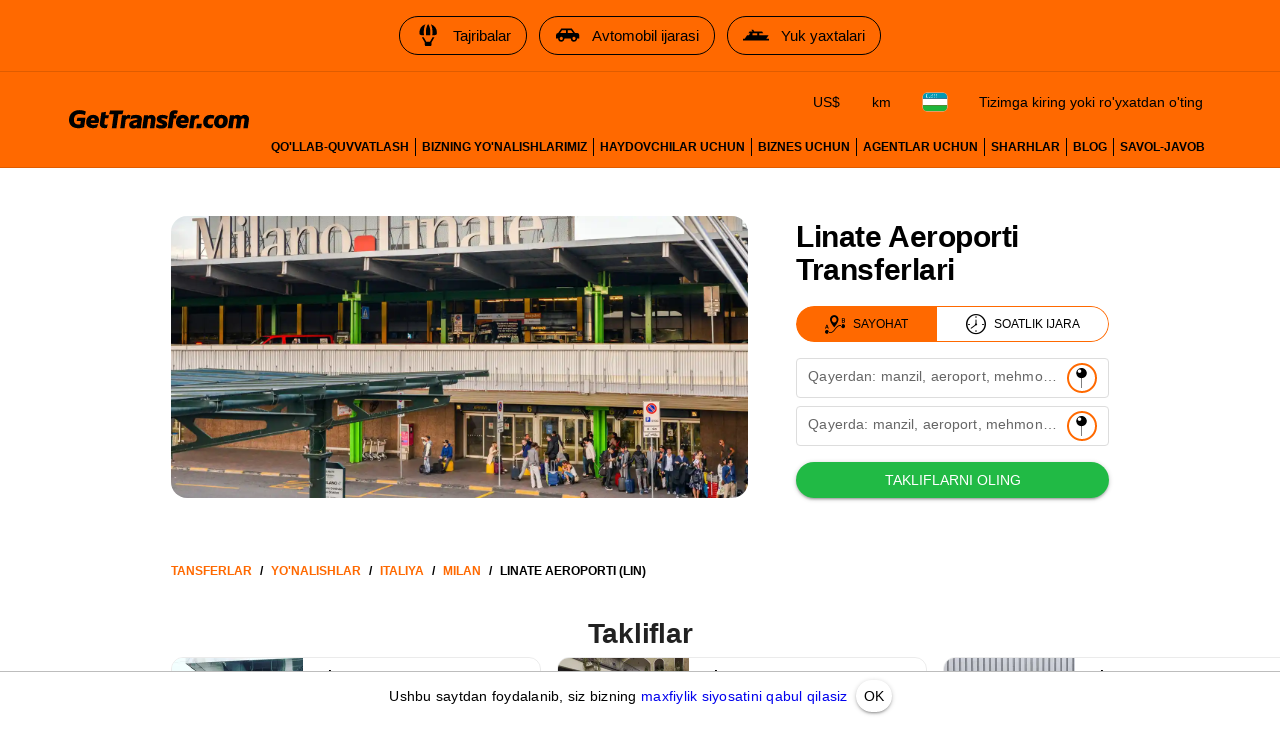

--- FILE ---
content_type: text/html; charset=utf-8
request_url: https://gettransfer.com/uz/directions/italy/milan/airports/linate
body_size: 18550
content:
<!DOCTYPE html><html lang=uz dir=ltr><head><title>Linate Aeroporti Transferlari (LIN) | GetTransfer.com</title><meta charset="utf-8" data-qmeta="charset"><meta name="description" content="Linate aeroportidan (LIN) oldindan transferingizni buyurtma qiling! Hech qanday yashirin to'lov yo'q. O'zingizga mos avtomobil va haydovchini tanlang – hammasi siz uchun moslashtirilgan!" data-qmeta="description"><meta name="theme-color" content="#ff6900" data-qmeta="themeColor"><meta property="og:site_name" content="GetTransfer.com" data-qmeta="ogSiteName"><meta property="og:type" content="website" data-qmeta="ogType"><meta property="og:description" content="Linate aeroportidan (LIN) oldindan transferingizni buyurtma qiling! Hech qanday yashirin to'lov yo'q. O'zingizga mos avtomobil va haydovchini tanlang – hammasi siz uchun moslashtirilgan!" data-qmeta="ogDescription"><meta property="og:image" content="https://gettransfer.com/common/logo-preview.png?v=2022.1" data-qmeta="ogImage"><meta property="twitter:image" content="https://gettransfer.com/common/logo-preview.png?v=2022.1" data-qmeta="twitterImage"><meta property="twitter:card" content="summary_large_image" data-qmeta="twitterCard"><meta property="og:title" content="Linate Aeroporti Transferlari (LIN) | GetTransfer.com" data-qmeta="ogTitle"><meta property="og:url" content="https://gettransfer.com/uz/directions/italy/milan/airports/linate" data-qmeta="ogUrl"><link rel="canonical" href="https://gettransfer.com/uz/directions/italy/milan/airports/linate" data-qmeta="canonical"><link rel="alternate" hreflang="x-default" href="https://gettransfer.com/en/directions/italy/milan/airports/linate" data-qmeta="default"><link rel="apple-touch-icon" sizes="180x180" href="/common/domains/gettransfer/apple-touch-icon-180x180.png" data-qmeta="180x180"><link rel="apple-touch-icon" sizes="152x152" href="/common/domains/gettransfer/apple-touch-icon-152x152.png" data-qmeta="152x152"><link rel="apple-touch-icon" sizes="120x120" href="/common/domains/gettransfer/apple-touch-icon-120x120.png" data-qmeta="120x120"><link rel="apple-touch-icon" sizes="76x76" href="/common/domains/gettransfer/apple-touch-icon-76x76.png" data-qmeta="76x76"><link rel="icon" type="image/png" sizes="16x16" href="/common/domains/gettransfer/favicon-16x16.png" data-qmeta="16x16"><link rel="icon" type="image/png" sizes="32x32" href="/common/domains/gettransfer/favicon-32x32.png" data-qmeta="32x32"><link rel="apple-touch-icon" href="/common/domains/gettransfer/apple-touch-icon.png" data-qmeta="appleTouchIcon"><link rel="alternate" hreflang="en" href="https://gettransfer.com/en/directions/italy/milan/airports/linate" data-qmeta="en"><link rel="alternate" hreflang="es" href="https://gettransfer.com/es/directions/italy/milan/airports/linate" data-qmeta="es"><link rel="alternate" hreflang="ru" href="https://gettransfer.com/ru/directions/italy/milan/airports/linate" data-qmeta="ru"><link rel="alternate" hreflang="fr" href="https://gettransfer.com/fr/directions/italy/milan/airports/linate" data-qmeta="fr"><link rel="alternate" hreflang="pt" href="https://gettransfer.com/pt/directions/italy/milan/airports/linate" data-qmeta="pt"><link rel="alternate" hreflang="de" href="https://gettransfer.com/de/directions/italy/milan/airports/linate" data-qmeta="de"><link rel="alternate" hreflang="it" href="https://gettransfer.com/it/directions/italy/milan/airports/linate" data-qmeta="it"><link rel="alternate" hreflang="zh" href="https://gettransfer.com/zh/directions/italy/milan/airports/linate" data-qmeta="zh"><link rel="alternate" hreflang="ro" href="https://gettransfer.com/ro/directions/italy/milan/airports/linate" data-qmeta="ro"><link rel="alternate" hreflang="ja" href="https://gettransfer.com/ja/directions/italy/milan/airports/linate" data-qmeta="ja"><link rel="alternate" hreflang="nl" href="https://gettransfer.com/nl/directions/italy/milan/airports/linate" data-qmeta="nl"><link rel="alternate" hreflang="pl" href="https://gettransfer.com/pl/directions/italy/milan/airports/linate" data-qmeta="pl"><link rel="alternate" hreflang="el" href="https://gettransfer.com/el/directions/italy/milan/airports/linate" data-qmeta="el"><link rel="alternate" hreflang="fi" href="https://gettransfer.com/fi/directions/italy/milan/airports/linate" data-qmeta="fi"><link rel="alternate" hreflang="sv" href="https://gettransfer.com/sv/directions/italy/milan/airports/linate" data-qmeta="sv"><link rel="alternate" hreflang="he" href="https://gettransfer.com/he/directions/italy/milan/airports/linate" data-qmeta="he"><link rel="alternate" hreflang="ar" href="https://gettransfer.com/ar/directions/italy/milan/airports/linate" data-qmeta="ar"><link rel="alternate" hreflang="no" href="https://gettransfer.com/no/directions/italy/milan/airports/linate" data-qmeta="no"><link rel="alternate" hreflang="ko" href="https://gettransfer.com/ko/directions/italy/milan/airports/linate" data-qmeta="ko"><link rel="alternate" hreflang="sk" href="https://gettransfer.com/sk/directions/italy/milan/airports/linate" data-qmeta="sk"><link rel="alternate" hreflang="cs" href="https://gettransfer.com/cs/directions/italy/milan/airports/linate" data-qmeta="cs"><link rel="alternate" hreflang="tr" href="https://gettransfer.com/tr/directions/italy/milan/airports/linate" data-qmeta="tr"><link rel="alternate" hreflang="zh-TW" href="https://gettransfer.com/zh-TW/directions/italy/milan/airports/linate" data-qmeta="zh-TW"><link rel="alternate" hreflang="hu" href="https://gettransfer.com/hu/directions/italy/milan/airports/linate" data-qmeta="hu"><link rel="alternate" hreflang="bn" href="https://gettransfer.com/bn/directions/italy/milan/airports/linate" data-qmeta="bn"><link rel="alternate" hreflang="sr" href="https://gettransfer.com/sr/directions/italy/milan/airports/linate" data-qmeta="sr"><link rel="alternate" hreflang="ur" href="https://gettransfer.com/ur/directions/italy/milan/airports/linate" data-qmeta="ur"><link rel="alternate" hreflang="az" href="https://gettransfer.com/az/directions/italy/milan/airports/linate" data-qmeta="az"><link rel="alternate" hreflang="uz" href="https://gettransfer.com/uz/directions/italy/milan/airports/linate" data-qmeta="uz"><link rel="alternate" hreflang="am" href="https://gettransfer.com/am/directions/italy/milan/airports/linate" data-qmeta="am"><link rel="alternate" hreflang="uk" href="https://gettransfer.com/uk/directions/italy/milan/airports/linate" data-qmeta="uk"><script type="application/ld+json" data-qmeta="breadcrumbs">{"@context":"https://schema.org","@type":"BreadcrumbList","itemListElement":[{"@type":"ListItem","position":1,"name":"Italiya","item":"https://gettransfer.com/uz/directions/italy"},{"@type":"ListItem","position":2,"name":"Milan","item":"https://gettransfer.com/uz/directions/italy/milan"},{"@type":"ListItem","position":3,"name":"Linate aeroporti (LIN)","item":"https://gettransfer.com/uz/directions/italy/milan/airports/linate"}]}</script><base href=/ ><meta name=format-detection content="telephone=no"><meta name=msapplication-tap-highlight content=no><meta name=viewport content="user-scalable=no,initial-scale=1,maximum-scale=1,minimum-scale=1,interactive-widget=resizes-content,width=device-width"> <link rel="stylesheet" href="/css/styles.06bdda64.css"></head><body class="desktop no-touch body--light gettransfer" data-server-rendered><script id="qmeta-init">window.__Q_META__={"title":"Linate Aeroporti Transferlari (LIN) | GetTransfer.com","meta":{"charset":{"charset":"utf-8"},"description":{"name":"description","content":"Linate aeroportidan (LIN) oldindan transferingizni buyurtma qiling! Hech qanday yashirin to'lov yo'q. O'zingizga mos avtomobil va haydovchini tanlang – hammasi siz uchun moslashtirilgan!"},"themeColor":{"name":"theme-color","content":"#ff6900"},"ogSiteName":{"property":"og:site_name","content":"GetTransfer.com"},"ogType":{"property":"og:type","content":"website"},"ogDescription":{"property":"og:description","content":"Linate aeroportidan (LIN) oldindan transferingizni buyurtma qiling! Hech qanday yashirin to'lov yo'q. O'zingizga mos avtomobil va haydovchini tanlang – hammasi siz uchun moslashtirilgan!"},"ogImage":{"property":"og:image","content":"https://gettransfer.com/common/logo-preview.png?v=2022.1"},"twitterImage":{"property":"twitter:image","content":"https://gettransfer.com/common/logo-preview.png?v=2022.1"},"twitterCard":{"property":"twitter:card","content":"summary_large_image"},"ogTitle":{"property":"og:title","content":"Linate Aeroporti Transferlari (LIN) | GetTransfer.com"},"ogUrl":{"property":"og:url","content":"https://gettransfer.com/uz/directions/italy/milan/airports/linate"}},"link":{"canonical":{"rel":"canonical","href":"https://gettransfer.com/uz/directions/italy/milan/airports/linate"},"default":{"rel":"alternate","hreflang":"x-default","href":"https://gettransfer.com/en/directions/italy/milan/airports/linate"},"180x180":{"rel":"apple-touch-icon","sizes":"180x180","href":"/common/domains/gettransfer/apple-touch-icon-180x180.png"},"152x152":{"rel":"apple-touch-icon","sizes":"152x152","href":"/common/domains/gettransfer/apple-touch-icon-152x152.png"},"120x120":{"rel":"apple-touch-icon","sizes":"120x120","href":"/common/domains/gettransfer/apple-touch-icon-120x120.png"},"76x76":{"rel":"apple-touch-icon","sizes":"76x76","href":"/common/domains/gettransfer/apple-touch-icon-76x76.png"},"16x16":{"rel":"icon","type":"image/png","sizes":"16x16","href":"/common/domains/gettransfer/favicon-16x16.png"},"32x32":{"rel":"icon","type":"image/png","sizes":"32x32","href":"/common/domains/gettransfer/favicon-32x32.png"},"appleTouchIcon":{"rel":"apple-touch-icon","href":"/common/domains/gettransfer/apple-touch-icon.png"},"en":{"rel":"alternate","hreflang":"en","href":"https://gettransfer.com/en/directions/italy/milan/airports/linate"},"es":{"rel":"alternate","hreflang":"es","href":"https://gettransfer.com/es/directions/italy/milan/airports/linate"},"ru":{"rel":"alternate","hreflang":"ru","href":"https://gettransfer.com/ru/directions/italy/milan/airports/linate"},"fr":{"rel":"alternate","hreflang":"fr","href":"https://gettransfer.com/fr/directions/italy/milan/airports/linate"},"pt":{"rel":"alternate","hreflang":"pt","href":"https://gettransfer.com/pt/directions/italy/milan/airports/linate"},"de":{"rel":"alternate","hreflang":"de","href":"https://gettransfer.com/de/directions/italy/milan/airports/linate"},"it":{"rel":"alternate","hreflang":"it","href":"https://gettransfer.com/it/directions/italy/milan/airports/linate"},"zh":{"rel":"alternate","hreflang":"zh","href":"https://gettransfer.com/zh/directions/italy/milan/airports/linate"},"ro":{"rel":"alternate","hreflang":"ro","href":"https://gettransfer.com/ro/directions/italy/milan/airports/linate"},"ja":{"rel":"alternate","hreflang":"ja","href":"https://gettransfer.com/ja/directions/italy/milan/airports/linate"},"nl":{"rel":"alternate","hreflang":"nl","href":"https://gettransfer.com/nl/directions/italy/milan/airports/linate"},"pl":{"rel":"alternate","hreflang":"pl","href":"https://gettransfer.com/pl/directions/italy/milan/airports/linate"},"el":{"rel":"alternate","hreflang":"el","href":"https://gettransfer.com/el/directions/italy/milan/airports/linate"},"fi":{"rel":"alternate","hreflang":"fi","href":"https://gettransfer.com/fi/directions/italy/milan/airports/linate"},"sv":{"rel":"alternate","hreflang":"sv","href":"https://gettransfer.com/sv/directions/italy/milan/airports/linate"},"he":{"rel":"alternate","hreflang":"he","href":"https://gettransfer.com/he/directions/italy/milan/airports/linate"},"ar":{"rel":"alternate","hreflang":"ar","href":"https://gettransfer.com/ar/directions/italy/milan/airports/linate"},"no":{"rel":"alternate","hreflang":"no","href":"https://gettransfer.com/no/directions/italy/milan/airports/linate"},"ko":{"rel":"alternate","hreflang":"ko","href":"https://gettransfer.com/ko/directions/italy/milan/airports/linate"},"sk":{"rel":"alternate","hreflang":"sk","href":"https://gettransfer.com/sk/directions/italy/milan/airports/linate"},"cs":{"rel":"alternate","hreflang":"cs","href":"https://gettransfer.com/cs/directions/italy/milan/airports/linate"},"tr":{"rel":"alternate","hreflang":"tr","href":"https://gettransfer.com/tr/directions/italy/milan/airports/linate"},"zh-TW":{"rel":"alternate","hreflang":"zh-TW","href":"https://gettransfer.com/zh-TW/directions/italy/milan/airports/linate"},"hu":{"rel":"alternate","hreflang":"hu","href":"https://gettransfer.com/hu/directions/italy/milan/airports/linate"},"bn":{"rel":"alternate","hreflang":"bn","href":"https://gettransfer.com/bn/directions/italy/milan/airports/linate"},"sr":{"rel":"alternate","hreflang":"sr","href":"https://gettransfer.com/sr/directions/italy/milan/airports/linate"},"ur":{"rel":"alternate","hreflang":"ur","href":"https://gettransfer.com/ur/directions/italy/milan/airports/linate"},"az":{"rel":"alternate","hreflang":"az","href":"https://gettransfer.com/az/directions/italy/milan/airports/linate"},"uz":{"rel":"alternate","hreflang":"uz","href":"https://gettransfer.com/uz/directions/italy/milan/airports/linate"},"am":{"rel":"alternate","hreflang":"am","href":"https://gettransfer.com/am/directions/italy/milan/airports/linate"},"uk":{"rel":"alternate","hreflang":"uk","href":"https://gettransfer.com/uk/directions/italy/milan/airports/linate"}},"htmlAttr":{},"bodyAttr":{},"script":{"breadcrumbs":{"type":"application/ld+json","innerHTML":"{\"@context\":\"https://schema.org\",\"@type\":\"BreadcrumbList\",\"itemListElement\":[{\"@type\":\"ListItem\",\"position\":1,\"name\":\"Italiya\",\"item\":\"https://gettransfer.com/uz/directions/italy\"},{\"@type\":\"ListItem\",\"position\":2,\"name\":\"Milan\",\"item\":\"https://gettransfer.com/uz/directions/italy/milan\"},{\"@type\":\"ListItem\",\"position\":3,\"name\":\"Linate aeroporti (LIN)\",\"item\":\"https://gettransfer.com/uz/directions/italy/milan/airports/linate\"}]}"}}}</script> <div id=q-app><div class="relative-position with-cookie-policy-banner" data-v-3539e82a><div class="sub ios-bottom-padding bg-white fixed-bottom" data-v-3539e82a><div class="q-tabs row no-wrap items-center q-tabs--not-scrollable q-tabs--horizontal q-tabs__arrows--inside q-tabs--mobile-without-arrows tabs text-grey-10 no-shadow lt-sm" role="tablist" data-v-3539e82a data-v-dee01aca><!----><div class="q-tabs__content scroll--mobile row no-wrap items-center self-stretch hide-scrollbar relative-position q-tabs__content--align-center"><!--[--><!--[--><a class="q-tab relative-position self-stretch flex flex-center text-center q-tab--inactive q-tab--no-caps q-focusable q-hoverable cursor-pointer tab-item q-px-none" tabindex="0" role="tab" aria-selected="false" href="/uz/transfers/new"><div class="q-focus-helper" tabindex="-1"></div><div class="q-tab__content self-stretch flex-center relative-position q-anchor--skip non-selectable column full-width"><!----><i class="q-icon icon-book tab-icon" style="font-size:24px;" aria-hidden="true" role="presentation"> </i><div class="tab-title ellipsis">Buyurtma berish</div></div><div class="q-tab__indicator absolute-bottom text-transparent"></div></a><a class="q-tab relative-position self-stretch flex flex-center text-center q-tab--inactive q-tab--no-caps q-focusable q-hoverable cursor-pointer tab-item q-px-none" tabindex="0" role="tab" aria-selected="false" href="/uz/client/#/cabinet/transfers/active"><div class="q-focus-helper" tabindex="-1"></div><div class="q-tab__content self-stretch flex-center relative-position q-anchor--skip non-selectable column full-width"><div class="q-badge flex inline items-center no-wrap q-badge--single-line inbox-badge empty-display-none absolute border-radius-8 fs-12 z-index-1" style="" role="status" data-v-3a8e60cc></div><i class="q-icon icon-requests tab-icon" style="font-size:24px;" aria-hidden="true" role="presentation"> </i><div class="tab-title ellipsis">Sayohatlar</div></div><div class="q-tab__indicator absolute-bottom text-transparent"></div></a><a class="q-tab relative-position self-stretch flex flex-center text-center q-tab--inactive q-tab--no-caps q-focusable q-hoverable cursor-pointer tab-item q-px-none" tabindex="0" role="tab" aria-selected="false" href="/uz/support"><div class="q-focus-helper" tabindex="-1"></div><div class="q-tab__content self-stretch flex-center relative-position q-anchor--skip non-selectable column full-width"><!----><i class="q-icon icon-support tab-icon" style="font-size:24px;" aria-hidden="true" role="presentation"> </i><div class="tab-title ellipsis">Qo&#39;llab-quvvatlash</div></div><div class="q-tab__indicator absolute-bottom text-transparent"></div></a><a class="q-tab relative-position self-stretch flex flex-center text-center q-tab--inactive q-tab--no-caps q-focusable q-hoverable cursor-pointer tab-item q-px-none" tabindex="0" role="tab" aria-selected="false" href="/uz/client/#/cabinet/settings"><div class="q-focus-helper" tabindex="-1"></div><div class="q-tab__content self-stretch flex-center relative-position q-anchor--skip non-selectable column full-width"><!----><i class="q-icon icon-settings tab-icon" style="font-size:24px;" aria-hidden="true" role="presentation"> </i><div class="tab-title ellipsis">Sozlamalar</div></div><div class="q-tab__indicator absolute-bottom text-transparent"></div></a><!--]--><!--]--></div><i class="q-icon icon-chevron_left q-tabs__arrow q-tabs__arrow--left absolute q-tab__icon" style="" aria-hidden="true" role="presentation"> </i><i class="q-icon icon-chevron_right q-tabs__arrow q-tabs__arrow--right absolute q-tab__icon q-tabs__arrow--faded" style="" aria-hidden="true" role="presentation"> </i></div><div class="q-banner row items-center q-banner--dense cookies text-center" role="alert" data-v-3539e82a data-v-7bba3a96><div class="q-banner__avatar col-auto row items-center self-start"></div><div class="q-banner__content col text-body2"><div class="flex flex-center" data-v-7bba3a96><div data-v-7bba3a96>Ushbu saytdan foydalanib, siz bizning <a href="/uz/privacy_policy#cookies" target="_blank">maxfiylik siyosatini qabul qilasiz</a></div><button class="q-btn q-btn-item non-selectable no-outline q-btn--standard q-btn--rectangle q-btn--actionable q-focusable q-hoverable q-btn--dense q-ml-8 q-px-8" style="" tabindex="0" type="button" data-v-7bba3a96><span class="q-focus-helper"></span><span class="q-btn__content text-center col items-center q-anchor--skip justify-center row"><span class="block">OK</span></span></button></div></div></div></div><div class="q-layout q-layout--standard" style="min-height:0px;padding-bottom:0px;" tabindex="-1" data-v-3539e82a data-v-6d780c0c><!----><!----><header class="q-header q-layout__section--marginal absolute-top q-header--bordered web-header bg-primary" style="" data-v-6d780c0c data-v-03cc5ad9><div class="banner q-gutter-x-12 q-pa-12 q-pa-md-16 hide-scrollbar overflow-auto text-center text-no-wrap" data-v-03cc5ad9 data-v-2c022b2a><!--[--><a class="q-btn q-btn-item non-selectable no-outline q-btn--outline q-btn--rectangle text-black q-btn--actionable q-focusable q-hoverable q-btn--no-uppercase" style="" tabindex="0" href="https://getexperience.com/?utm_campaign=header&amp;utm_source=gettransfer&amp;utm_medium=web" target="_blank" data-v-2c022b2a><span class="q-focus-helper"></span><span class="q-btn__content text-center col items-center q-anchor--skip justify-center row"><i class="q-icon on-left" style="" aria-hidden="true" role="img"><img src="common/icons/experience.svg"></i><span class="block">Tajribalar</span></span></a><a class="q-btn q-btn-item non-selectable no-outline q-btn--outline q-btn--rectangle text-black q-btn--actionable q-focusable q-hoverable q-btn--no-uppercase" style="" tabindex="0" href="https://getrentacar.com/?utm_source=gettransfer&amp;utm_medium=referral&amp;utm_campaign=header" target="_blank" data-v-2c022b2a><span class="q-focus-helper"></span><span class="q-btn__content text-center col items-center q-anchor--skip justify-center row"><i class="q-icon on-left" style="" aria-hidden="true" role="img"><img src="common/icons/car_hire.svg"></i><span class="block">Avtomobil ijarasi</span></span></a><a class="q-btn q-btn-item non-selectable no-outline q-btn--outline q-btn--rectangle text-black q-btn--actionable q-focusable q-hoverable q-btn--no-uppercase" style="" tabindex="0" href="https://getboat.com/?utm_campaign=header&amp;utm_source=gettransfer&amp;utm_medium=web" target="_blank" data-v-2c022b2a><span class="q-focus-helper"></span><span class="q-btn__content text-center col items-center q-anchor--skip justify-center row"><i class="q-icon on-left" style="" aria-hidden="true" role="img"><img src="common/icons/boats.svg"></i><span class="block">Yuk yaxtalari</span></span></a><!--]--></div><div class="container text-black flex items-center q-px-16 justify-between no-wrap" data-v-03cc5ad9><div class="flex no-wrap flex-1 q-mr-16" data-v-03cc5ad9><!----><!----><a href="/uz" class="web-header-logo flex items-center" data-v-03cc5ad9><img src="common/logo.svg?v=2022" alt="GetTransfer.com" data-v-03cc5ad9></a></div><div class="web-header-nav flex column no-wrap items-end justify-between" data-v-03cc5ad9><div class="flex no-wrap flex-center" data-v-03cc5ad9><!--[--><!--]--><!--[--><!----><!----><!--]--><div class="settings flex no-wrap q-gutter-16" data-v-03cc5ad9 data-v-56889d5d><button class="q-btn q-btn-item non-selectable no-outline q-btn--flat q-btn--rectangle q-btn--actionable q-focusable q-hoverable q-btn--dense currency" style="" tabindex="0" type="button" data-v-56889d5d><span class="q-focus-helper"></span><span class="q-btn__content text-center col items-center q-anchor--skip justify-center row"><span class="block">US$</span></span></button><button class="q-btn q-btn-item non-selectable no-outline q-btn--flat q-btn--rectangle q-btn--actionable q-focusable q-hoverable q-btn--no-uppercase q-btn--dense distance-unit" style="" tabindex="0" type="button" data-v-56889d5d><span class="q-focus-helper"></span><span class="q-btn__content text-center col items-center q-anchor--skip justify-center row"><span class="block">km</span></span></button><button class="q-btn q-btn-item non-selectable no-outline q-btn--flat q-btn--rectangle q-btn--actionable q-focusable q-hoverable q-btn--dense locale" style="" tabindex="0" type="button" data-v-56889d5d><span class="q-focus-helper"></span><span class="q-btn__content text-center col items-center q-anchor--skip justify-center row"><img class="border-radius-4" alt="uz" src="/img/a4de118b.uz.svg" height="18" data-v-56889d5d data-v-3b670a9c></span></button><div data-v-56889d5d><button class="q-btn q-btn-item non-selectable no-outline q-btn--flat q-btn--rectangle q-btn--actionable q-focusable q-hoverable q-btn--dense lt-md" style="font-size:10px;" tabindex="0" type="button" data-v-56889d5d><span class="q-focus-helper"></span><span class="q-btn__content text-center col items-center q-anchor--skip justify-center row"><i class="q-icon icon-person" style="" aria-hidden="true" role="img"> </i></span></button><button class="q-btn q-btn-item non-selectable no-outline q-btn--flat q-btn--rectangle q-btn--actionable q-focusable q-hoverable q-btn--no-uppercase gt-sm" style="" tabindex="0" type="button" data-v-56889d5d><span class="q-focus-helper"></span><span class="q-btn__content text-center col items-center q-anchor--skip justify-center row"><span class="block">Tizimga kiring yoki ro&#39;yxatdan o&#39;ting</span></span></button></div><!----></div><button class="q-btn q-btn-item non-selectable no-outline q-btn--flat q-btn--rectangle q-btn--actionable q-focusable q-hoverable q-btn--dense burger q-ml-8 q-ml-sm-16" style="" tabindex="0" type="button" data-v-03cc5ad9><span class="q-focus-helper"></span><span class="q-btn__content text-center col items-center q-anchor--skip justify-center row"><i class="q-icon icon-drag_handle" style="" aria-hidden="true" role="img"> </i><!----></span></button></div><div class="flex nav-links no-wrap q-mt-16" data-v-03cc5ad9><!--[--><div class="text-no-wrap" data-v-03cc5ad9><a href="/uz/support" data-v-03cc5ad9>Qo&#39;llab-quvvatlash</a></div><div class="text-no-wrap" data-v-03cc5ad9><a href="/uz/directions" data-v-03cc5ad9>Bizning yo&#39;nalishlarimiz</a></div><div class="text-no-wrap" data-v-03cc5ad9><a href="/uz/carrier/new" data-v-03cc5ad9>Haydovchilar uchun</a></div><div class="text-no-wrap" data-v-03cc5ad9><a href="/uz/partner/new" data-v-03cc5ad9>Biznes uchun</a></div><div class="text-no-wrap" data-v-03cc5ad9><a href="/uz/agent/new" data-v-03cc5ad9>Agentlar uchun</a></div><div class="text-no-wrap" data-v-03cc5ad9><a href="/uz/feedback" data-v-03cc5ad9>Sharhlar</a></div><div class="text-no-wrap" data-v-03cc5ad9><a href="https://blog.gettransfer.com" data-v-03cc5ad9>Blog</a></div><div class="text-no-wrap" data-v-03cc5ad9><a href="/uz/faq" data-v-03cc5ad9>Savol-javob</a></div><!--]--></div></div></div><!----></header><!----><div class="q-page-container" style="padding-top:50px;" data-v-6d780c0c><main class="q-page directions" style="min-height:calc(100vh - 50px);" data-v-6d780c0c data-v-13c2b78a><div class="header q-py-sm-48 q-py-16" data-v-13c2b78a data-v-5fb46327><div class="container q-px-16 row" data-v-5fb46327><div class="header-img-wrap col-12 col-md-8 q-px-16 q-pl-md-none q-pr-md-48" data-v-5fb46327><div class="header-img relative-position flex q-mx-auto" data-src-image="/files/9f103a96ee992542f227562ab4cc87b0" data-v-5fb46327></div></div><div class="column items-center col-12 col-md-4" data-v-5fb46327><div class="title-wrap flex items-end q-mb-24 q-mb-md-none" data-v-5fb46327><h1 class="title q-mt-md-4 text-bold q-px-16 q-px-md-none" data-v-5fb46327>Linate Aeroporti Transferlari</h1></div><div class="form" data-v-5fb46327 data-v-40f58922><div class="q-btn-group row no-wrap q-btn-group--outline inline transfer-type-toggle row inline full-width ellipsis" data-v-40f58922 data-v-7d6c3b2b><!--[--><button class="q-btn q-btn-item non-selectable no-outline q-btn--standard q-btn--rectangle bg-primary text-white q-btn--actionable q-focusable q-hoverable route" style="padding:0;min-width:0;min-height:0;" tabindex="0" type="button" data-v-7d6c3b2b><span class="q-focus-helper"></span><span class="q-btn__content text-center col items-center q-anchor--skip justify-center row"><span class="flex no-wrap items-center text-black" data-v-7d6c3b2b><i class="q-icon icon-route q-mr-8" style="font-size:20px;" aria-hidden="true" role="presentation" data-v-7d6c3b2b> </i> Sayohat</span></span></button><button class="q-btn q-btn-item non-selectable no-outline q-btn--outline q-btn--rectangle text-primary q-btn--actionable q-focusable q-hoverable hourly" style="padding:0;min-width:0;min-height:0;" tabindex="0" type="button" data-v-7d6c3b2b><span class="q-focus-helper"></span><span class="q-btn__content text-center col items-center q-anchor--skip justify-center row"><span class="flex no-wrap items-center text-black" data-v-7d6c3b2b><i class="q-icon icon-hourly q-mr-8" style="font-size:20px;" aria-hidden="true" role="presentation" data-v-7d6c3b2b> </i> Soatlik ijara</span></span></button><!--]--></div><form class="q-form" data-v-40f58922><div class="q-py-16" data-v-40f58922><div class="q-gutter-8" data-v-40f58922><label class="q-field row no-wrap items-start q-field--outlined q-select q-field--auto-height q-select--with-input q-select--without-chips q-select--single q-field--labeled q-field--dense autocomplete fs-14 autocomplete-google-map" style=""><!----><div class="q-field__inner relative-position col self-stretch"><div class="q-field__control relative-position row no-wrap bg-white" tabindex="-1"><div class="q-field__control-container col relative-position row no-wrap q-anchor--skip"><div class="q-field__native row items-center"><input class="q-field__input q-placeholder col hide-scrollbar" style="" value type="search" tabindex="0" role="combobox" aria-label="Qayerdan: manzil, aeroport, mehmonxona" aria-readonly="false" aria-autocomplete="list" aria-expanded="false" aria-controls="null_lb" gt-input-tag="input" gt-popup-hide-disable-stop-propagation data-v-40f58922 maxlength="255"></div><div class="q-field__label no-pointer-events absolute ellipsis">Qayerdan: manzil, aeroport, mehmonxona</div><!----></div><div class="q-field__append q-field__marginal row no-wrap items-center"><button class="q-btn q-btn-item non-selectable no-outline q-btn--flat q-btn--round q-btn--actionable q-focusable q-hoverable choose-on-map fs-10" style="" tabindex="0" type="button"><span class="q-focus-helper"></span><span class="q-btn__content text-center col items-center q-anchor--skip justify-center row"><i class="q-icon" style="font-size:20px;" aria-hidden="true" role="presentation"><img src="common/icons/pin.svg"></i></span></button><!--[--><!--]--></div><!----><!----></div><!----></div><!----></label><!----><div data-v-40f58922 data-v-40f58922><label class="q-field row no-wrap items-start q-field--outlined q-select q-field--auto-height q-select--with-input q-select--without-chips q-select--single q-field--labeled q-field--dense autocomplete fs-14 autocomplete-google-map" style=""><!----><div class="q-field__inner relative-position col self-stretch"><div class="q-field__control relative-position row no-wrap bg-white" tabindex="-1"><div class="q-field__control-container col relative-position row no-wrap q-anchor--skip"><div class="q-field__native row items-center"><input class="q-field__input q-placeholder col hide-scrollbar" style="" value type="search" tabindex="0" role="combobox" aria-label="Qayerda: manzil, aeroport, mehmonxona" aria-readonly="false" aria-autocomplete="list" aria-expanded="false" aria-controls="null_lb" gt-input-tag="input" gt-popup-hide-disable-stop-propagation data-v-40f58922 maxlength="255"></div><div class="q-field__label no-pointer-events absolute ellipsis">Qayerda: manzil, aeroport, mehmonxona</div><!----></div><div class="q-field__append q-field__marginal row no-wrap items-center"><button class="q-btn q-btn-item non-selectable no-outline q-btn--flat q-btn--round q-btn--actionable q-focusable q-hoverable choose-on-map fs-10" style="" tabindex="0" type="button"><span class="q-focus-helper"></span><span class="q-btn__content text-center col items-center q-anchor--skip justify-center row"><i class="q-icon" style="font-size:20px;" aria-hidden="true" role="presentation"><img src="common/icons/pin.svg"></i></span></button><!--[--><!--]--></div><!----><!----></div><!----></div><!----></label></div><!----></div></div><button class="q-btn q-btn-item non-selectable no-outline q-btn--standard q-btn--rectangle bg-positive text-white q-btn--actionable q-focusable q-hoverable full-width" style="" tabindex="0" type="submit" data-v-40f58922><span class="q-focus-helper"></span><span class="q-btn__content text-center col items-center q-anchor--skip justify-center row"><span class="block">Takliflarni oling</span></span></button></form><div class="q-inner-loading q--avoid-card-border absolute-full column flex-center" style="--q-transition-duration:300ms;" data-v-40f58922><svg class="q-spinner text-primary q-spinner-mat" width="24px" height="24px" viewBox="25 25 50 50"><circle class="path" cx="50" cy="50" r="20" fill="none" stroke="currentColor" stroke-width="5" stroke-miterlimit="10"></circle></svg></div></div></div></div><!----></div><div class="q-breadcrumbs fs-12 q-pa-16 text-bold text-uppercase container" data-v-13c2b78a><div class="flex items-center justify-start q-gutter-sm"><div class="flex items-center text-primary"><a class="q-breadcrumbs__el q-link flex inline items-center relative-position q-link--focusable q-router-link--active" href="/uz">Tansferlar</a></div><div class="q-breadcrumbs__separator">/</div><div class="flex items-center text-primary"><a class="q-breadcrumbs__el q-link flex inline items-center relative-position q-link--focusable q-router-link--active" href="/uz/directions">Yo&#39;nalishlar</a></div><div class="q-breadcrumbs__separator">/</div><div class="flex items-center text-primary"><a class="q-breadcrumbs__el q-link flex inline items-center relative-position q-link--focusable" href="/uz/directions/italy">Italiya</a></div><div class="q-breadcrumbs__separator">/</div><div class="flex items-center text-primary"><a class="q-breadcrumbs__el q-link flex inline items-center relative-position q-link--focusable" href="/uz/directions/italy/milan">Milan</a></div><div class="q-breadcrumbs__separator">/</div><div class="flex items-center q-breadcrumbs--last"><a class="q-breadcrumbs__el q-link flex inline items-center relative-position q-link--focusable q-router-link--exact-active q-router-link--active" href="/uz/directions/italy/milan/airports/linate">Linate aeroporti (LIN)</a></div></div></div><!--[--><div class="text-grey-10 column" data-v-13c2b78a><h2 class="text-bold self-center q-mb-none" data-v-13c2b78a>Takliflar</h2><div class="full-width" data-v-13c2b78a data-v-539648b4><div class="overflow-auto hide-scrollbar" data-v-539648b4><div class="row no-wrap q-gutter-x-8 q-gutter-md-x-16 container q-py-8" data-v-539648b4><!--[--><!--[--><div class="carousel-wrapper q-gutter-y-8 q-gutter-md-y-16 q-pl-none" data-v-13c2b78a data-v-539648b4-s><!--[--><a href="/uz/transfers/new?from_name=Bergamo%2C%20Italy&amp;to_name=Linate%20Airport" class="route-card text-black block" data-v-13c2b78a data-v-539648b4-s data-v-6722fe74><div class="flex no-wrap" data-v-6722fe74><div class="left-column" data-v-6722fe74><div class="q-img q-img--menu" style="width:131px;height:102px;" role="img" data-v-6722fe74><div style="padding-bottom:56.24929688378895%;"></div><div class="q-img__content absolute-full q-anchor--skip"></div></div><div class="rating flex items-center q-px-8" data-v-6722fe74><!--[--><b class="text-white q-mr-4" data-v-6722fe74>5.0</b><i class="q-icon text-yellow icon-star q-mr-4" style="font-size:18px;" aria-hidden="true" role="presentation" data-v-6722fe74> </i><!--]--><!----></div></div><div class="info q-pa-8 flex-1" data-v-6722fe74><div class="fs-14 ellipsis text-bold" data-v-6722fe74>Italy</div><div class="flex items-center fs-14 text-weight-medium" data-v-6722fe74><i class="q-icon icon-route_new q-mr-8" style="font-size:18px;" aria-hidden="true" role="presentation" data-v-6722fe74> </i><div class="inline-block" data-v-6722fe74>79 km</div></div><div class="fs-14 full-width relative-position" data-v-6722fe74><div class="flex no-wrap route" data-v-6722fe74><div class="route-point-icon" data-v-6722fe74>A</div><div class="q-ml-8 point-name ellipsis-2-lines" data-v-6722fe74>Bergamo, Italy</div></div><div class="arrows absolute full-height flex flex-center no-wrap text-primary" data-v-6722fe74 data-v-e9034410><div class="column items-center full-height no-wrap" data-v-e9034410><div class="flex items-center" data-v-e9034410 data-v-24bed325><!----><div class="q-skeleton q-skeleton--light q-skeleton--type-circle q-skeleton--anim q-skeleton--anim-wave" style="--q-skeleton-speed:1500ms;width:10px;height:10px;" data-v-24bed325></div></div></div><!----></div><div class="flex no-wrap items-end" data-v-6722fe74><div class="route-point-icon" data-v-6722fe74>B</div><div class="q-ml-8 point-name ellipsis-2-lines self-center" data-v-6722fe74>Linate Airport</div></div></div></div></div><div class="flex no-wrap items-center" data-v-6722fe74><div class="fs-20 text-bold text-black price ellipsis q-px-8 q-my-4" data-v-6722fe74><span class="text-dark-grey">US$</span>308</div><div class="q-gutter-4 flex no-wrap overflow-auto hide-scrollbar q-pl-8" data-v-6722fe74><!--[--><img class="border-radius-4" alt="en" src="/img/516897fd.gb.svg" height="16" data-v-6722fe74 data-v-3b670a9c><!--]--></div></div></a><a href="/uz/transfers/new?from_name=Linate%20Airport&amp;to_name=Azzano%20CO%2C%20Italy" class="route-card text-black block" data-v-13c2b78a data-v-539648b4-s data-v-6722fe74><div class="flex no-wrap" data-v-6722fe74><div class="left-column" data-v-6722fe74><div class="q-img q-img--menu" style="width:131px;height:102px;" role="img" data-v-6722fe74><div style="padding-bottom:56.24929688378895%;"></div><div class="q-img__content absolute-full q-anchor--skip"></div></div><div class="rating flex items-center q-px-8" data-v-6722fe74><!--[--><b class="text-white q-mr-4" data-v-6722fe74>5.0</b><i class="q-icon text-yellow icon-star q-mr-4" style="font-size:18px;" aria-hidden="true" role="presentation" data-v-6722fe74> </i><!--]--><!----></div></div><div class="info q-pa-8 flex-1" data-v-6722fe74><div class="fs-14 ellipsis text-bold" data-v-6722fe74>Italy</div><div class="flex items-center fs-14 text-weight-medium" data-v-6722fe74><i class="q-icon icon-route_new q-mr-8" style="font-size:18px;" aria-hidden="true" role="presentation" data-v-6722fe74> </i><div class="inline-block" data-v-6722fe74>90 km</div></div><div class="fs-14 full-width relative-position" data-v-6722fe74><div class="flex no-wrap route" data-v-6722fe74><div class="route-point-icon" data-v-6722fe74>A</div><div class="q-ml-8 point-name ellipsis-2-lines" data-v-6722fe74>Linate Airport</div></div><div class="arrows absolute full-height flex flex-center no-wrap text-primary" data-v-6722fe74 data-v-e9034410><div class="column items-center full-height no-wrap" data-v-e9034410><div class="flex items-center" data-v-e9034410 data-v-24bed325><!----><div class="q-skeleton q-skeleton--light q-skeleton--type-circle q-skeleton--anim q-skeleton--anim-wave" style="--q-skeleton-speed:1500ms;width:10px;height:10px;" data-v-24bed325></div></div></div><!----></div><div class="flex no-wrap items-end" data-v-6722fe74><div class="route-point-icon" data-v-6722fe74>B</div><div class="q-ml-8 point-name ellipsis-2-lines self-center" data-v-6722fe74>Azzano CO, Italy</div></div></div></div></div><div class="flex no-wrap items-center" data-v-6722fe74><div class="fs-20 text-bold text-black price ellipsis q-px-8 q-my-4" data-v-6722fe74><span class="text-dark-grey">US$</span>224</div><div class="q-gutter-4 flex no-wrap overflow-auto hide-scrollbar q-pl-8" data-v-6722fe74><!--[--><img class="border-radius-4" alt="en" src="/img/516897fd.gb.svg" height="16" data-v-6722fe74 data-v-3b670a9c><img class="border-radius-4" alt="it" src="/img/08db2cd1.it.svg" height="16" data-v-6722fe74 data-v-3b670a9c><!--]--></div></div></a><a href="/uz/transfers/new?from_name=Piazzale%20San%20Gottardo%2C%20Como&amp;to_name=Linate%20Airport" class="route-card text-black block" data-v-13c2b78a data-v-539648b4-s data-v-6722fe74><div class="flex no-wrap" data-v-6722fe74><div class="left-column" data-v-6722fe74><div class="q-img q-img--menu" style="width:131px;height:102px;" role="img" data-v-6722fe74><div style="padding-bottom:56.24929688378895%;"></div><div class="q-img__content absolute-full q-anchor--skip"></div></div><div class="rating flex items-center q-px-8" data-v-6722fe74><!--[--><b class="text-white q-mr-4" data-v-6722fe74>5.0</b><i class="q-icon text-yellow icon-star q-mr-4" style="font-size:18px;" aria-hidden="true" role="presentation" data-v-6722fe74> </i><!--]--><!----></div></div><div class="info q-pa-8 flex-1" data-v-6722fe74><div class="fs-14 ellipsis text-bold" data-v-6722fe74>Italy</div><div class="flex items-center fs-14 text-weight-medium" data-v-6722fe74><i class="q-icon icon-route_new q-mr-8" style="font-size:18px;" aria-hidden="true" role="presentation" data-v-6722fe74> </i><div class="inline-block" data-v-6722fe74>64 km</div></div><div class="fs-14 full-width relative-position" data-v-6722fe74><div class="flex no-wrap route" data-v-6722fe74><div class="route-point-icon" data-v-6722fe74>A</div><div class="q-ml-8 point-name ellipsis-2-lines" data-v-6722fe74>Piazzale San Gottardo, Como</div></div><div class="arrows absolute full-height flex flex-center no-wrap text-primary" data-v-6722fe74 data-v-e9034410><div class="column items-center full-height no-wrap" data-v-e9034410><div class="flex items-center" data-v-e9034410 data-v-24bed325><!----><div class="q-skeleton q-skeleton--light q-skeleton--type-circle q-skeleton--anim q-skeleton--anim-wave" style="--q-skeleton-speed:1500ms;width:10px;height:10px;" data-v-24bed325></div></div></div><!----></div><div class="flex no-wrap items-end" data-v-6722fe74><div class="route-point-icon" data-v-6722fe74>B</div><div class="q-ml-8 point-name ellipsis-2-lines self-center" data-v-6722fe74>Linate Airport</div></div></div></div></div><div class="flex no-wrap items-center" data-v-6722fe74><div class="fs-20 text-bold text-black price ellipsis q-px-8 q-my-4" data-v-6722fe74><span class="text-dark-grey">US$</span>170</div><div class="q-gutter-4 flex no-wrap overflow-auto hide-scrollbar q-pl-8" data-v-6722fe74><!--[--><img class="border-radius-4" alt="en" src="/img/516897fd.gb.svg" height="16" data-v-6722fe74 data-v-3b670a9c><img class="border-radius-4" alt="it" src="/img/08db2cd1.it.svg" height="16" data-v-6722fe74 data-v-3b670a9c><img class="border-radius-4" alt="es" src="/img/36cdd00d.es.svg" height="16" data-v-6722fe74 data-v-3b670a9c><!--]--></div></div></a><!--]--></div><div class="carousel-wrapper q-gutter-y-8 q-gutter-md-y-16 q-pl-none" data-v-13c2b78a data-v-539648b4-s><!--[--><a href="/uz/transfers/new?from_name=Azzano%20CO%2C%20Italy&amp;to_name=Linate%20Airport" class="route-card text-black block" data-v-13c2b78a data-v-539648b4-s data-v-6722fe74><div class="flex no-wrap" data-v-6722fe74><div class="left-column" data-v-6722fe74><div class="q-img q-img--menu" style="width:131px;height:102px;" role="img" data-v-6722fe74><div style="padding-bottom:56.24929688378895%;"></div><div class="q-img__content absolute-full q-anchor--skip"></div></div><div class="rating flex items-center q-px-8" data-v-6722fe74><!--[--><b class="text-white q-mr-4" data-v-6722fe74>5.0</b><i class="q-icon text-yellow icon-star q-mr-4" style="font-size:18px;" aria-hidden="true" role="presentation" data-v-6722fe74> </i><!--]--><!----></div></div><div class="info q-pa-8 flex-1" data-v-6722fe74><div class="fs-14 ellipsis text-bold" data-v-6722fe74>Italy</div><div class="flex items-center fs-14 text-weight-medium" data-v-6722fe74><i class="q-icon icon-route_new q-mr-8" style="font-size:18px;" aria-hidden="true" role="presentation" data-v-6722fe74> </i><div class="inline-block" data-v-6722fe74>90 km</div></div><div class="fs-14 full-width relative-position" data-v-6722fe74><div class="flex no-wrap route" data-v-6722fe74><div class="route-point-icon" data-v-6722fe74>A</div><div class="q-ml-8 point-name ellipsis-2-lines" data-v-6722fe74>Azzano CO, Italy</div></div><div class="arrows absolute full-height flex flex-center no-wrap text-primary" data-v-6722fe74 data-v-e9034410><div class="column items-center full-height no-wrap" data-v-e9034410><div class="flex items-center" data-v-e9034410 data-v-24bed325><!----><div class="q-skeleton q-skeleton--light q-skeleton--type-circle q-skeleton--anim q-skeleton--anim-wave" style="--q-skeleton-speed:1500ms;width:10px;height:10px;" data-v-24bed325></div></div></div><!----></div><div class="flex no-wrap items-end" data-v-6722fe74><div class="route-point-icon" data-v-6722fe74>B</div><div class="q-ml-8 point-name ellipsis-2-lines self-center" data-v-6722fe74>Linate Airport</div></div></div></div></div><div class="flex no-wrap items-center" data-v-6722fe74><div class="fs-20 text-bold text-black price ellipsis q-px-8 q-my-4" data-v-6722fe74><span class="text-dark-grey">US$</span>317</div><div class="q-gutter-4 flex no-wrap overflow-auto hide-scrollbar q-pl-8" data-v-6722fe74><!--[--><img class="border-radius-4" alt="en" src="/img/516897fd.gb.svg" height="16" data-v-6722fe74 data-v-3b670a9c><!--]--></div></div></a><a href="/uz/transfers/new?from_name=Linate%20Airport&amp;to_name=Pallanza%20VB%2C%20Italy" class="route-card text-black block" data-v-13c2b78a data-v-539648b4-s data-v-6722fe74><div class="flex no-wrap" data-v-6722fe74><div class="left-column" data-v-6722fe74><div class="q-img q-img--menu" style="width:131px;height:102px;" role="img" data-v-6722fe74><div style="padding-bottom:56.24929688378895%;"></div><div class="q-img__content absolute-full q-anchor--skip"></div></div><div class="rating flex items-center q-px-8" data-v-6722fe74><!--[--><b class="text-white q-mr-4" data-v-6722fe74>5.0</b><i class="q-icon text-yellow icon-star q-mr-4" style="font-size:18px;" aria-hidden="true" role="presentation" data-v-6722fe74> </i><!--]--><!----></div></div><div class="info q-pa-8 flex-1" data-v-6722fe74><div class="fs-14 ellipsis text-bold" data-v-6722fe74>Italy</div><div class="flex items-center fs-14 text-weight-medium" data-v-6722fe74><i class="q-icon icon-route_new q-mr-8" style="font-size:18px;" aria-hidden="true" role="presentation" data-v-6722fe74> </i><div class="inline-block" data-v-6722fe74>120 km</div></div><div class="fs-14 full-width relative-position" data-v-6722fe74><div class="flex no-wrap route" data-v-6722fe74><div class="route-point-icon" data-v-6722fe74>A</div><div class="q-ml-8 point-name ellipsis-2-lines" data-v-6722fe74>Linate Airport</div></div><div class="arrows absolute full-height flex flex-center no-wrap text-primary" data-v-6722fe74 data-v-e9034410><div class="column items-center full-height no-wrap" data-v-e9034410><div class="flex items-center" data-v-e9034410 data-v-24bed325><!----><div class="q-skeleton q-skeleton--light q-skeleton--type-circle q-skeleton--anim q-skeleton--anim-wave" style="--q-skeleton-speed:1500ms;width:10px;height:10px;" data-v-24bed325></div></div></div><!----></div><div class="flex no-wrap items-end" data-v-6722fe74><div class="route-point-icon" data-v-6722fe74>B</div><div class="q-ml-8 point-name ellipsis-2-lines self-center" data-v-6722fe74>Pallanza VB, Italy</div></div></div></div></div><div class="flex no-wrap items-center" data-v-6722fe74><div class="fs-20 text-bold text-black price ellipsis q-px-8 q-my-4" data-v-6722fe74><span class="text-dark-grey">US$</span>282</div><div class="q-gutter-4 flex no-wrap overflow-auto hide-scrollbar q-pl-8" data-v-6722fe74><!--[--><img class="border-radius-4" alt="en" src="/img/516897fd.gb.svg" height="16" data-v-6722fe74 data-v-3b670a9c><img class="border-radius-4" alt="it" src="/img/08db2cd1.it.svg" height="16" data-v-6722fe74 data-v-3b670a9c><img class="border-radius-4" alt="fr" src="/img/0c209b8a.fr.svg" height="16" data-v-6722fe74 data-v-3b670a9c><!--]--></div></div></a><a href="/uz/transfers/new?from_name=Linate%20Airport&amp;to_name=Viale%20Regina%20Margherita%2C%20Milan" class="route-card text-black block" data-v-13c2b78a data-v-539648b4-s data-v-6722fe74><div class="flex no-wrap" data-v-6722fe74><div class="left-column" data-v-6722fe74><div class="q-img q-img--menu" style="width:131px;height:102px;" role="img" data-v-6722fe74><div style="padding-bottom:56.24929688378895%;"></div><div class="q-img__content absolute-full q-anchor--skip"></div></div><div class="rating flex items-center q-px-8" data-v-6722fe74><!--[--><b class="text-white q-mr-4" data-v-6722fe74>5.0</b><i class="q-icon text-yellow icon-star q-mr-4" style="font-size:18px;" aria-hidden="true" role="presentation" data-v-6722fe74> </i><!--]--><!----></div></div><div class="info q-pa-8 flex-1" data-v-6722fe74><div class="fs-14 ellipsis text-bold" data-v-6722fe74>Italy</div><div class="flex items-center fs-14 text-weight-medium" data-v-6722fe74><i class="q-icon icon-route_new q-mr-8" style="font-size:18px;" aria-hidden="true" role="presentation" data-v-6722fe74> </i><div class="inline-block" data-v-6722fe74>8 km</div></div><div class="fs-14 full-width relative-position" data-v-6722fe74><div class="flex no-wrap route" data-v-6722fe74><div class="route-point-icon" data-v-6722fe74>A</div><div class="q-ml-8 point-name ellipsis-2-lines" data-v-6722fe74>Linate Airport</div></div><div class="arrows absolute full-height flex flex-center no-wrap text-primary" data-v-6722fe74 data-v-e9034410><div class="column items-center full-height no-wrap" data-v-e9034410><div class="flex items-center" data-v-e9034410 data-v-24bed325><!----><div class="q-skeleton q-skeleton--light q-skeleton--type-circle q-skeleton--anim q-skeleton--anim-wave" style="--q-skeleton-speed:1500ms;width:10px;height:10px;" data-v-24bed325></div></div></div><!----></div><div class="flex no-wrap items-end" data-v-6722fe74><div class="route-point-icon" data-v-6722fe74>B</div><div class="q-ml-8 point-name ellipsis-2-lines self-center" data-v-6722fe74>Viale Regina Margherita, Milan</div></div></div></div></div><div class="flex no-wrap items-center" data-v-6722fe74><div class="fs-20 text-bold text-black price ellipsis q-px-8 q-my-4" data-v-6722fe74><span class="text-dark-grey">US$</span>47</div><div class="q-gutter-4 flex no-wrap overflow-auto hide-scrollbar q-pl-8" data-v-6722fe74><!--[--><img class="border-radius-4" alt="en" src="/img/516897fd.gb.svg" height="16" data-v-6722fe74 data-v-3b670a9c><img class="border-radius-4" alt="it" src="/img/08db2cd1.it.svg" height="16" data-v-6722fe74 data-v-3b670a9c><!--]--></div></div></a><!--]--></div><div class="carousel-wrapper q-gutter-y-8 q-gutter-md-y-16 q-pl-none" data-v-13c2b78a data-v-539648b4-s><!--[--><a href="/uz/transfers/new?from_name=Linate%20Airport&amp;to_name=Piazzale%20San%20Gottardo%2C%20Como" class="route-card text-black block" data-v-13c2b78a data-v-539648b4-s data-v-6722fe74><div class="flex no-wrap" data-v-6722fe74><div class="left-column" data-v-6722fe74><div class="q-img q-img--menu" style="width:131px;height:102px;" role="img" data-v-6722fe74><div style="padding-bottom:56.24929688378895%;"></div><div class="q-img__content absolute-full q-anchor--skip"></div></div><div class="rating flex items-center q-px-8" data-v-6722fe74><!--[--><b class="text-white q-mr-4" data-v-6722fe74>5.0</b><i class="q-icon text-yellow icon-star q-mr-4" style="font-size:18px;" aria-hidden="true" role="presentation" data-v-6722fe74> </i><!--]--><!----></div></div><div class="info q-pa-8 flex-1" data-v-6722fe74><div class="fs-14 ellipsis text-bold" data-v-6722fe74>Italy</div><div class="flex items-center fs-14 text-weight-medium" data-v-6722fe74><i class="q-icon icon-route_new q-mr-8" style="font-size:18px;" aria-hidden="true" role="presentation" data-v-6722fe74> </i><div class="inline-block" data-v-6722fe74>64 km</div></div><div class="fs-14 full-width relative-position" data-v-6722fe74><div class="flex no-wrap route" data-v-6722fe74><div class="route-point-icon" data-v-6722fe74>A</div><div class="q-ml-8 point-name ellipsis-2-lines" data-v-6722fe74>Linate Airport</div></div><div class="arrows absolute full-height flex flex-center no-wrap text-primary" data-v-6722fe74 data-v-e9034410><div class="column items-center full-height no-wrap" data-v-e9034410><div class="flex items-center" data-v-e9034410 data-v-24bed325><!----><div class="q-skeleton q-skeleton--light q-skeleton--type-circle q-skeleton--anim q-skeleton--anim-wave" style="--q-skeleton-speed:1500ms;width:10px;height:10px;" data-v-24bed325></div></div></div><!----></div><div class="flex no-wrap items-end" data-v-6722fe74><div class="route-point-icon" data-v-6722fe74>B</div><div class="q-ml-8 point-name ellipsis-2-lines self-center" data-v-6722fe74>Piazzale San Gottardo, Como</div></div></div></div></div><div class="flex no-wrap items-center" data-v-6722fe74><div class="fs-20 text-bold text-black price ellipsis q-px-8 q-my-4" data-v-6722fe74><span class="text-dark-grey">US$</span>182</div><div class="q-gutter-4 flex no-wrap overflow-auto hide-scrollbar q-pl-8" data-v-6722fe74><!--[--><img class="border-radius-4" alt="en" src="/img/516897fd.gb.svg" height="16" data-v-6722fe74 data-v-3b670a9c><img class="border-radius-4" alt="it" src="/img/08db2cd1.it.svg" height="16" data-v-6722fe74 data-v-3b670a9c><!--]--></div></div></a><a href="/uz/transfers/new?from_name=Linate%20Airport&amp;to_name=Malpensa%20Airport" class="route-card text-black block" data-v-13c2b78a data-v-539648b4-s data-v-6722fe74><div class="flex no-wrap" data-v-6722fe74><div class="left-column" data-v-6722fe74><div class="q-img q-img--menu" style="width:131px;height:102px;" role="img" data-v-6722fe74><div style="padding-bottom:56.24929688378895%;"></div><div class="q-img__content absolute-full q-anchor--skip"></div></div><div class="rating flex items-center q-px-8" data-v-6722fe74><!--[--><b class="text-white q-mr-4" data-v-6722fe74>5.0</b><i class="q-icon text-yellow icon-star q-mr-4" style="font-size:18px;" aria-hidden="true" role="presentation" data-v-6722fe74> </i><!--]--><!----></div></div><div class="info q-pa-8 flex-1" data-v-6722fe74><div class="fs-14 ellipsis text-bold" data-v-6722fe74>Italy</div><div class="flex items-center fs-14 text-weight-medium" data-v-6722fe74><i class="q-icon icon-route_new q-mr-8" style="font-size:18px;" aria-hidden="true" role="presentation" data-v-6722fe74> </i><div class="inline-block" data-v-6722fe74>64 km</div></div><div class="fs-14 full-width relative-position" data-v-6722fe74><div class="flex no-wrap route" data-v-6722fe74><div class="route-point-icon" data-v-6722fe74>A</div><div class="q-ml-8 point-name ellipsis-2-lines" data-v-6722fe74>Linate Airport</div></div><div class="arrows absolute full-height flex flex-center no-wrap text-primary" data-v-6722fe74 data-v-e9034410><div class="column items-center full-height no-wrap" data-v-e9034410><div class="flex items-center" data-v-e9034410 data-v-24bed325><!----><div class="q-skeleton q-skeleton--light q-skeleton--type-circle q-skeleton--anim q-skeleton--anim-wave" style="--q-skeleton-speed:1500ms;width:10px;height:10px;" data-v-24bed325></div></div></div><!----></div><div class="flex no-wrap items-end" data-v-6722fe74><div class="route-point-icon" data-v-6722fe74>B</div><div class="q-ml-8 point-name ellipsis-2-lines self-center" data-v-6722fe74>Malpensa Airport</div></div></div></div></div><div class="flex no-wrap items-center" data-v-6722fe74><div class="fs-20 text-bold text-black price ellipsis q-px-8 q-my-4" data-v-6722fe74><span class="text-dark-grey">US$</span>112</div><div class="q-gutter-4 flex no-wrap overflow-auto hide-scrollbar q-pl-8" data-v-6722fe74><!--[--><img class="border-radius-4" alt="en" src="/img/516897fd.gb.svg" height="16" data-v-6722fe74 data-v-3b670a9c><img class="border-radius-4" alt="it" src="/img/08db2cd1.it.svg" height="16" data-v-6722fe74 data-v-3b670a9c><img class="border-radius-4" alt="de" src="/img/6435bf24.de.svg" height="16" data-v-6722fe74 data-v-3b670a9c><!--]--></div></div></a><a href="/uz/transfers/new?from_name=Saronno%20VA%2C%20Italy&amp;to_name=Linate%20Airport" class="route-card text-black block" data-v-13c2b78a data-v-539648b4-s data-v-6722fe74><div class="flex no-wrap" data-v-6722fe74><div class="left-column" data-v-6722fe74><div class="q-img q-img--menu" style="width:131px;height:102px;" role="img" data-v-6722fe74><div style="padding-bottom:56.24929688378895%;"></div><div class="q-img__content absolute-full q-anchor--skip"></div></div><div class="rating flex items-center q-px-8" data-v-6722fe74><!--[--><b class="text-white q-mr-4" data-v-6722fe74>5.0</b><i class="q-icon text-yellow icon-star q-mr-4" style="font-size:18px;" aria-hidden="true" role="presentation" data-v-6722fe74> </i><!--]--><!----></div></div><div class="info q-pa-8 flex-1" data-v-6722fe74><div class="fs-14 ellipsis text-bold" data-v-6722fe74>Italy</div><div class="flex items-center fs-14 text-weight-medium" data-v-6722fe74><i class="q-icon icon-route_new q-mr-8" style="font-size:18px;" aria-hidden="true" role="presentation" data-v-6722fe74> </i><div class="inline-block" data-v-6722fe74>46 km</div></div><div class="fs-14 full-width relative-position" data-v-6722fe74><div class="flex no-wrap route" data-v-6722fe74><div class="route-point-icon" data-v-6722fe74>A</div><div class="q-ml-8 point-name ellipsis-2-lines" data-v-6722fe74>Saronno VA, Italy</div></div><div class="arrows absolute full-height flex flex-center no-wrap text-primary" data-v-6722fe74 data-v-e9034410><div class="column items-center full-height no-wrap" data-v-e9034410><div class="flex items-center" data-v-e9034410 data-v-24bed325><!----><div class="q-skeleton q-skeleton--light q-skeleton--type-circle q-skeleton--anim q-skeleton--anim-wave" style="--q-skeleton-speed:1500ms;width:10px;height:10px;" data-v-24bed325></div></div></div><!----></div><div class="flex no-wrap items-end" data-v-6722fe74><div class="route-point-icon" data-v-6722fe74>B</div><div class="q-ml-8 point-name ellipsis-2-lines self-center" data-v-6722fe74>Linate Airport</div></div></div></div></div><div class="flex no-wrap items-center" data-v-6722fe74><div class="fs-20 text-bold text-black price ellipsis q-px-8 q-my-4" data-v-6722fe74><span class="text-dark-grey">US$</span>108</div><div class="q-gutter-4 flex no-wrap overflow-auto hide-scrollbar q-pl-8" data-v-6722fe74><!--[--><img class="border-radius-4" alt="en" src="/img/516897fd.gb.svg" height="16" data-v-6722fe74 data-v-3b670a9c><img class="border-radius-4" alt="it" src="/img/08db2cd1.it.svg" height="16" data-v-6722fe74 data-v-3b670a9c><img class="border-radius-4" alt="es" src="/img/36cdd00d.es.svg" height="16" data-v-6722fe74 data-v-3b670a9c><!--]--></div></div></a><!--]--></div><!--]--><!--]--></div><!----></div><!----></div></div><div class="column" data-v-13c2b78a><h2 class="text-bold self-center q-mb-none q-my-24 q-my-sm-48" data-v-13c2b78a>Sharhlar</h2><div class="feedbacks full-width" data-v-13c2b78a data-v-de17e8b4><div class="full-width" data-v-de17e8b4 data-v-539648b4><div class="overflow-auto hide-scrollbar" data-v-539648b4><div class="row no-wrap q-gutter-x-8 q-gutter-md-x-16 container" data-v-539648b4><!--[--><!--[--><div class="carousel-wrapper" data-v-de17e8b4 data-v-539648b4-s><div class="feedback q-pa-24" data-v-de17e8b4 data-v-539648b4-s data-v-06c5dd6c><div class="q-mb-8" data-v-06c5dd6c><div class="row items-center" data-v-06c5dd6c><b class="fs-18 q-pr-8" data-v-06c5dd6c>Anne Kuukasjärvi</b><img src="img/feedback_services/facebook.png" alt="facebook" width="108" data-v-06c5dd6c></div></div><div class="q-rating row inline items-center q-rating--non-editable q-rating--no-dimming text-grey q-mb-16" style="font-size:24px;" role="radiogroup" aria-readonly="true" data-v-06c5dd6c><div class="q-rating__icon-container flex flex-center" role="radio" aria-checked="false" aria-label="star 1"><i class="q-icon icon-star q-rating__icon q-rating__icon--active text-yellow" style="" aria-hidden="true" role="presentation"> </i></div><div class="q-rating__icon-container flex flex-center" role="radio" aria-checked="false" aria-label="star 2"><i class="q-icon icon-star q-rating__icon q-rating__icon--active text-yellow" style="" aria-hidden="true" role="presentation"> </i></div><div class="q-rating__icon-container flex flex-center" role="radio" aria-checked="false" aria-label="star 3"><i class="q-icon icon-star q-rating__icon q-rating__icon--active text-yellow" style="" aria-hidden="true" role="presentation"> </i></div><div class="q-rating__icon-container flex flex-center" role="radio" aria-checked="false" aria-label="star 4"><i class="q-icon icon-star q-rating__icon q-rating__icon--active text-yellow" style="" aria-hidden="true" role="presentation"> </i></div><div class="q-rating__icon-container flex flex-center" role="radio" aria-checked="true" aria-label="star 5"><i class="q-icon icon-star q-rating__icon q-rating__icon--active text-yellow" style="" aria-hidden="true" role="presentation"> </i></div></div><div class="feedback-text ellipsis-2-lines" data-v-06c5dd6c><span class="white-space-pre-line break-word" data-v-06c5dd6c>Easy to order. Very polite chauffeur. Amazing service- thank you.</span></div><!----></div></div><div class="carousel-wrapper" data-v-de17e8b4 data-v-539648b4-s><div class="feedback q-pa-24" data-v-de17e8b4 data-v-539648b4-s data-v-06c5dd6c><div class="q-mb-8" data-v-06c5dd6c><div class="row items-center" data-v-06c5dd6c><b class="fs-18 q-pr-8" data-v-06c5dd6c>Brian Huge</b><img src="img/feedback_services/reviewsio.png" alt="reviewsio" width="108" data-v-06c5dd6c></div></div><div class="q-rating row inline items-center q-rating--non-editable q-rating--no-dimming text-grey q-mb-16" style="font-size:24px;" role="radiogroup" aria-readonly="true" data-v-06c5dd6c><div class="q-rating__icon-container flex flex-center" role="radio" aria-checked="false" aria-label="star 1"><i class="q-icon icon-star q-rating__icon q-rating__icon--active text-yellow" style="" aria-hidden="true" role="presentation"> </i></div><div class="q-rating__icon-container flex flex-center" role="radio" aria-checked="false" aria-label="star 2"><i class="q-icon icon-star q-rating__icon q-rating__icon--active text-yellow" style="" aria-hidden="true" role="presentation"> </i></div><div class="q-rating__icon-container flex flex-center" role="radio" aria-checked="false" aria-label="star 3"><i class="q-icon icon-star q-rating__icon q-rating__icon--active text-yellow" style="" aria-hidden="true" role="presentation"> </i></div><div class="q-rating__icon-container flex flex-center" role="radio" aria-checked="false" aria-label="star 4"><i class="q-icon icon-star q-rating__icon q-rating__icon--active text-yellow" style="" aria-hidden="true" role="presentation"> </i></div><div class="q-rating__icon-container flex flex-center" role="radio" aria-checked="true" aria-label="star 5"><i class="q-icon icon-star q-rating__icon q-rating__icon--active text-yellow" style="" aria-hidden="true" role="presentation"> </i></div></div><div class="feedback-text ellipsis-2-lines" data-v-06c5dd6c><span class="white-space-pre-line break-word" data-v-06c5dd6c>Driver was on time very pleasant and made our arrival at Dubrovnik airport 5*. Would definitely recommend and use again.</span></div><!----></div></div><div class="carousel-wrapper" data-v-de17e8b4 data-v-539648b4-s><div class="feedback q-pa-24" data-v-de17e8b4 data-v-539648b4-s data-v-06c5dd6c><div class="q-mb-8" data-v-06c5dd6c><div class="row items-center" data-v-06c5dd6c><b class="fs-18 q-pr-8" data-v-06c5dd6c>Karen McManus</b><img src="img/feedback_services/facebook.png" alt="facebook" width="108" data-v-06c5dd6c></div></div><div class="q-rating row inline items-center q-rating--non-editable q-rating--no-dimming text-grey q-mb-16" style="font-size:24px;" role="radiogroup" aria-readonly="true" data-v-06c5dd6c><div class="q-rating__icon-container flex flex-center" role="radio" aria-checked="false" aria-label="star 1"><i class="q-icon icon-star q-rating__icon q-rating__icon--active text-yellow" style="" aria-hidden="true" role="presentation"> </i></div><div class="q-rating__icon-container flex flex-center" role="radio" aria-checked="false" aria-label="star 2"><i class="q-icon icon-star q-rating__icon q-rating__icon--active text-yellow" style="" aria-hidden="true" role="presentation"> </i></div><div class="q-rating__icon-container flex flex-center" role="radio" aria-checked="false" aria-label="star 3"><i class="q-icon icon-star q-rating__icon q-rating__icon--active text-yellow" style="" aria-hidden="true" role="presentation"> </i></div><div class="q-rating__icon-container flex flex-center" role="radio" aria-checked="false" aria-label="star 4"><i class="q-icon icon-star q-rating__icon q-rating__icon--active text-yellow" style="" aria-hidden="true" role="presentation"> </i></div><div class="q-rating__icon-container flex flex-center" role="radio" aria-checked="true" aria-label="star 5"><i class="q-icon icon-star q-rating__icon q-rating__icon--active text-yellow" style="" aria-hidden="true" role="presentation"> </i></div></div><div class="feedback-text ellipsis-2-lines" data-v-06c5dd6c><span class="white-space-pre-line break-word" data-v-06c5dd6c>Great service. Arrived promptly and asked if we needed to stop off anywhere on our way to our hotel. On our return journey asked about our trip which was nice.</span></div><!----></div></div><div class="carousel-wrapper" data-v-de17e8b4 data-v-539648b4-s><div class="feedback q-pa-24" data-v-de17e8b4 data-v-539648b4-s data-v-06c5dd6c><div class="q-mb-8" data-v-06c5dd6c><div class="row items-center" data-v-06c5dd6c><b class="fs-18 q-pr-8" data-v-06c5dd6c>User</b><img src="img/feedback_services/tripadvisor.png" alt="tripadvisor" width="108" data-v-06c5dd6c></div></div><div class="q-rating row inline items-center q-rating--non-editable q-rating--no-dimming text-grey q-mb-16" style="font-size:24px;" role="radiogroup" aria-readonly="true" data-v-06c5dd6c><div class="q-rating__icon-container flex flex-center" role="radio" aria-checked="false" aria-label="star 1"><i class="q-icon icon-star q-rating__icon q-rating__icon--active text-yellow" style="" aria-hidden="true" role="presentation"> </i></div><div class="q-rating__icon-container flex flex-center" role="radio" aria-checked="false" aria-label="star 2"><i class="q-icon icon-star q-rating__icon q-rating__icon--active text-yellow" style="" aria-hidden="true" role="presentation"> </i></div><div class="q-rating__icon-container flex flex-center" role="radio" aria-checked="false" aria-label="star 3"><i class="q-icon icon-star q-rating__icon q-rating__icon--active text-yellow" style="" aria-hidden="true" role="presentation"> </i></div><div class="q-rating__icon-container flex flex-center" role="radio" aria-checked="false" aria-label="star 4"><i class="q-icon icon-star q-rating__icon q-rating__icon--active text-yellow" style="" aria-hidden="true" role="presentation"> </i></div><div class="q-rating__icon-container flex flex-center" role="radio" aria-checked="true" aria-label="star 5"><i class="q-icon icon-star q-rating__icon q-rating__icon--active text-yellow" style="" aria-hidden="true" role="presentation"> </i></div></div><div class="feedback-text ellipsis-2-lines" data-v-06c5dd6c><span class="white-space-pre-line break-word" data-v-06c5dd6c>Excellent service with profesional driver, good price and new car. They provide service in all part of the world. SUPER !</span></div><!----></div></div><div class="carousel-wrapper" data-v-de17e8b4 data-v-539648b4-s><div class="feedback q-pa-24" data-v-de17e8b4 data-v-539648b4-s data-v-06c5dd6c><div class="q-mb-8" data-v-06c5dd6c><div class="row items-center" data-v-06c5dd6c><b class="fs-18 q-pr-8" data-v-06c5dd6c>noahmK9999</b><img src="img/feedback_services/tripadvisor.png" alt="tripadvisor" width="108" data-v-06c5dd6c></div></div><div class="q-rating row inline items-center q-rating--non-editable q-rating--no-dimming text-grey q-mb-16" style="font-size:24px;" role="radiogroup" aria-readonly="true" data-v-06c5dd6c><div class="q-rating__icon-container flex flex-center" role="radio" aria-checked="false" aria-label="star 1"><i class="q-icon icon-star q-rating__icon q-rating__icon--active text-yellow" style="" aria-hidden="true" role="presentation"> </i></div><div class="q-rating__icon-container flex flex-center" role="radio" aria-checked="false" aria-label="star 2"><i class="q-icon icon-star q-rating__icon q-rating__icon--active text-yellow" style="" aria-hidden="true" role="presentation"> </i></div><div class="q-rating__icon-container flex flex-center" role="radio" aria-checked="false" aria-label="star 3"><i class="q-icon icon-star q-rating__icon q-rating__icon--active text-yellow" style="" aria-hidden="true" role="presentation"> </i></div><div class="q-rating__icon-container flex flex-center" role="radio" aria-checked="false" aria-label="star 4"><i class="q-icon icon-star q-rating__icon q-rating__icon--active text-yellow" style="" aria-hidden="true" role="presentation"> </i></div><div class="q-rating__icon-container flex flex-center" role="radio" aria-checked="true" aria-label="star 5"><i class="q-icon icon-star q-rating__icon q-rating__icon--active text-yellow" style="" aria-hidden="true" role="presentation"> </i></div></div><div class="feedback-text ellipsis-2-lines" data-v-06c5dd6c><span class="white-space-pre-line break-word" data-v-06c5dd6c>We choose Gettransfer on recommendation of our friends. But began to worry after reading reviewsio at the last minute. The luxurious Mercedes-Benz came to us at low cost. There were water, wi-fi in salon and the driver was very attentive and drove carefully. Our journey began perfectly thanks to this service.</span></div><!----></div></div><div class="carousel-wrapper" data-v-de17e8b4 data-v-539648b4-s><div class="feedback q-pa-24" data-v-de17e8b4 data-v-539648b4-s data-v-06c5dd6c><div class="q-mb-8" data-v-06c5dd6c><div class="row items-center" data-v-06c5dd6c><b class="fs-18 q-pr-8" data-v-06c5dd6c>Torben Mertz</b><img src="img/feedback_services/appstore.png" alt="appstore" width="108" data-v-06c5dd6c></div></div><div class="q-rating row inline items-center q-rating--non-editable q-rating--no-dimming text-grey q-mb-16" style="font-size:24px;" role="radiogroup" aria-readonly="true" data-v-06c5dd6c><div class="q-rating__icon-container flex flex-center" role="radio" aria-checked="false" aria-label="star 1"><i class="q-icon icon-star q-rating__icon q-rating__icon--active text-yellow" style="" aria-hidden="true" role="presentation"> </i></div><div class="q-rating__icon-container flex flex-center" role="radio" aria-checked="false" aria-label="star 2"><i class="q-icon icon-star q-rating__icon q-rating__icon--active text-yellow" style="" aria-hidden="true" role="presentation"> </i></div><div class="q-rating__icon-container flex flex-center" role="radio" aria-checked="false" aria-label="star 3"><i class="q-icon icon-star q-rating__icon q-rating__icon--active text-yellow" style="" aria-hidden="true" role="presentation"> </i></div><div class="q-rating__icon-container flex flex-center" role="radio" aria-checked="false" aria-label="star 4"><i class="q-icon icon-star q-rating__icon q-rating__icon--active text-yellow" style="" aria-hidden="true" role="presentation"> </i></div><div class="q-rating__icon-container flex flex-center" role="radio" aria-checked="true" aria-label="star 5"><i class="q-icon icon-star q-rating__icon q-rating__icon--active text-yellow" style="" aria-hidden="true" role="presentation"> </i></div></div><div class="feedback-text ellipsis-2-lines" data-v-06c5dd6c><span class="white-space-pre-line break-word" data-v-06c5dd6c>Thank you for reliable and fantastic service ! Good communication, fast answers ! Thank you Gabriele for your help these corona days :)</span></div><!----></div></div><div class="carousel-wrapper" data-v-de17e8b4 data-v-539648b4-s><div class="feedback q-pa-24" data-v-de17e8b4 data-v-539648b4-s data-v-06c5dd6c><div class="q-mb-8" data-v-06c5dd6c><div class="row items-center" data-v-06c5dd6c><b class="fs-18 q-pr-8" data-v-06c5dd6c>Anna Tsvetanova</b><img src="img/feedback_services/googleplay.png" alt="googleplay" width="108" data-v-06c5dd6c></div></div><div class="q-rating row inline items-center q-rating--non-editable q-rating--no-dimming text-grey q-mb-16" style="font-size:24px;" role="radiogroup" aria-readonly="true" data-v-06c5dd6c><div class="q-rating__icon-container flex flex-center" role="radio" aria-checked="false" aria-label="star 1"><i class="q-icon icon-star q-rating__icon q-rating__icon--active text-yellow" style="" aria-hidden="true" role="presentation"> </i></div><div class="q-rating__icon-container flex flex-center" role="radio" aria-checked="false" aria-label="star 2"><i class="q-icon icon-star q-rating__icon q-rating__icon--active text-yellow" style="" aria-hidden="true" role="presentation"> </i></div><div class="q-rating__icon-container flex flex-center" role="radio" aria-checked="false" aria-label="star 3"><i class="q-icon icon-star q-rating__icon q-rating__icon--active text-yellow" style="" aria-hidden="true" role="presentation"> </i></div><div class="q-rating__icon-container flex flex-center" role="radio" aria-checked="false" aria-label="star 4"><i class="q-icon icon-star q-rating__icon q-rating__icon--active text-yellow" style="" aria-hidden="true" role="presentation"> </i></div><div class="q-rating__icon-container flex flex-center" role="radio" aria-checked="true" aria-label="star 5"><i class="q-icon icon-star q-rating__icon q-rating__icon--active text-yellow" style="" aria-hidden="true" role="presentation"> </i></div></div><div class="feedback-text ellipsis-2-lines" data-v-06c5dd6c><span class="white-space-pre-line break-word" data-v-06c5dd6c>Great app, very user friendly &amp; useful, allowing you to not worry about taxis and transportation at your destination. The service, the communication and the drivers are amazing. Thanks a lot!</span></div><!----></div></div><div class="carousel-wrapper" data-v-de17e8b4 data-v-539648b4-s><div class="feedback q-pa-24" data-v-de17e8b4 data-v-539648b4-s data-v-06c5dd6c><div class="q-mb-8" data-v-06c5dd6c><div class="row items-center" data-v-06c5dd6c><b class="fs-18 q-pr-8" data-v-06c5dd6c>Les Wicks</b><img src="img/feedback_services/facebook.png" alt="facebook" width="108" data-v-06c5dd6c></div></div><div class="q-rating row inline items-center q-rating--non-editable q-rating--no-dimming text-grey q-mb-16" style="font-size:24px;" role="radiogroup" aria-readonly="true" data-v-06c5dd6c><div class="q-rating__icon-container flex flex-center" role="radio" aria-checked="false" aria-label="star 1"><i class="q-icon icon-star q-rating__icon q-rating__icon--active text-yellow" style="" aria-hidden="true" role="presentation"> </i></div><div class="q-rating__icon-container flex flex-center" role="radio" aria-checked="false" aria-label="star 2"><i class="q-icon icon-star q-rating__icon q-rating__icon--active text-yellow" style="" aria-hidden="true" role="presentation"> </i></div><div class="q-rating__icon-container flex flex-center" role="radio" aria-checked="false" aria-label="star 3"><i class="q-icon icon-star q-rating__icon q-rating__icon--active text-yellow" style="" aria-hidden="true" role="presentation"> </i></div><div class="q-rating__icon-container flex flex-center" role="radio" aria-checked="false" aria-label="star 4"><i class="q-icon icon-star q-rating__icon q-rating__icon--active text-yellow" style="" aria-hidden="true" role="presentation"> </i></div><div class="q-rating__icon-container flex flex-center" role="radio" aria-checked="true" aria-label="star 5"><i class="q-icon icon-star q-rating__icon q-rating__icon--active text-yellow" style="" aria-hidden="true" role="presentation"> </i></div></div><div class="feedback-text ellipsis-2-lines" data-v-06c5dd6c><span class="white-space-pre-line break-word" data-v-06c5dd6c>Driver was good, met as agreed, car was clean and in v. good condition - Excellent price and very well organised operation!</span></div><!----></div></div><div class="carousel-wrapper" data-v-de17e8b4 data-v-539648b4-s><div class="feedback q-pa-24" data-v-de17e8b4 data-v-539648b4-s data-v-06c5dd6c><div class="q-mb-8" data-v-06c5dd6c><div class="row items-center" data-v-06c5dd6c><b class="fs-18 q-pr-8" data-v-06c5dd6c>Neringa Sabuniene</b><img src="img/feedback_services/facebook.png" alt="facebook" width="108" data-v-06c5dd6c></div></div><div class="q-rating row inline items-center q-rating--non-editable q-rating--no-dimming text-grey q-mb-16" style="font-size:24px;" role="radiogroup" aria-readonly="true" data-v-06c5dd6c><div class="q-rating__icon-container flex flex-center" role="radio" aria-checked="false" aria-label="star 1"><i class="q-icon icon-star q-rating__icon q-rating__icon--active text-yellow" style="" aria-hidden="true" role="presentation"> </i></div><div class="q-rating__icon-container flex flex-center" role="radio" aria-checked="false" aria-label="star 2"><i class="q-icon icon-star q-rating__icon q-rating__icon--active text-yellow" style="" aria-hidden="true" role="presentation"> </i></div><div class="q-rating__icon-container flex flex-center" role="radio" aria-checked="false" aria-label="star 3"><i class="q-icon icon-star q-rating__icon q-rating__icon--active text-yellow" style="" aria-hidden="true" role="presentation"> </i></div><div class="q-rating__icon-container flex flex-center" role="radio" aria-checked="false" aria-label="star 4"><i class="q-icon icon-star q-rating__icon q-rating__icon--active text-yellow" style="" aria-hidden="true" role="presentation"> </i></div><div class="q-rating__icon-container flex flex-center" role="radio" aria-checked="true" aria-label="star 5"><i class="q-icon icon-star q-rating__icon q-rating__icon--active text-yellow" style="" aria-hidden="true" role="presentation"> </i></div></div><div class="feedback-text ellipsis-2-lines" data-v-06c5dd6c><span class="white-space-pre-line break-word" data-v-06c5dd6c>Excellent service, drive spoke English and was on time to up. Would definitely recommend this service.</span></div><!----></div></div><div class="carousel-wrapper" data-v-de17e8b4 data-v-539648b4-s><div class="feedback q-pa-24" data-v-de17e8b4 data-v-539648b4-s data-v-06c5dd6c><div class="q-mb-8" data-v-06c5dd6c><div class="row items-center" data-v-06c5dd6c><b class="fs-18 q-pr-8" data-v-06c5dd6c>Lynda Shortt</b><img src="img/feedback_services/googleplay.png" alt="googleplay" width="108" data-v-06c5dd6c></div></div><div class="q-rating row inline items-center q-rating--non-editable q-rating--no-dimming text-grey q-mb-16" style="font-size:24px;" role="radiogroup" aria-readonly="true" data-v-06c5dd6c><div class="q-rating__icon-container flex flex-center" role="radio" aria-checked="false" aria-label="star 1"><i class="q-icon icon-star q-rating__icon q-rating__icon--active text-yellow" style="" aria-hidden="true" role="presentation"> </i></div><div class="q-rating__icon-container flex flex-center" role="radio" aria-checked="false" aria-label="star 2"><i class="q-icon icon-star q-rating__icon q-rating__icon--active text-yellow" style="" aria-hidden="true" role="presentation"> </i></div><div class="q-rating__icon-container flex flex-center" role="radio" aria-checked="false" aria-label="star 3"><i class="q-icon icon-star q-rating__icon q-rating__icon--active text-yellow" style="" aria-hidden="true" role="presentation"> </i></div><div class="q-rating__icon-container flex flex-center" role="radio" aria-checked="false" aria-label="star 4"><i class="q-icon icon-star q-rating__icon q-rating__icon--active text-yellow" style="" aria-hidden="true" role="presentation"> </i></div><div class="q-rating__icon-container flex flex-center" role="radio" aria-checked="true" aria-label="star 5"><i class="q-icon icon-star q-rating__icon q-rating__icon--active text-yellow" style="" aria-hidden="true" role="presentation"> </i></div></div><div class="feedback-text ellipsis-2-lines" data-v-06c5dd6c><span class="white-space-pre-line break-word" data-v-06c5dd6c>Highly recommended GetTransfer when travelling. Excellent service always!!</span></div><!----></div></div><!--]--><!--]--></div><!----></div><!----></div><!----></div></div><!--]--><div class="container q-my-16" data-v-13c2b78a><div class="row q-px-16" data-v-13c2b78a><div class="col-12 q-mb-16"><p><span style="background-color: transparent; color: rgb(0, 0, 0);">GetTransfer.com – bu Linate aeroporti (LIN) orqali sayohat qilishni osonlashtiradigan ajoyib platforma. Ushbu aeroport, avvalgi nomi Linate aeroporti bilan tanilgan, Milan shahrining eng muhim aeroportlaridan biridir. Aeroportdan shahar markaziga yoki boshqa manzilga transfer olishda bizning xizmatlarimiz sizga qulaylik va ishonchlilikni taqdim etadi.</span></p><h2><strong style="background-color: transparent; color: rgb(0, 0, 0);">Linate aeroportidan Linate shahar markaziga</strong></h2><p><span style="background-color: transparent;">Linate aeroportidan Linate shahar markaziga kelganda, bir necha transport variantlari mavjud. Har birining o'ziga xos afzalliklari va kamchiliklari bor.</span></p><h3><strong style="background-color: transparent; color: rgb(0, 0, 0);">Linate aeroportidan Linate shahar markaziga jamoat transporti</strong></h3><p><span style="background-color: transparent;">Jamoat transporti yordamida Linate shahar markaziga borish – iqtisodiy variant. Biroq, sizga yoqmaydigan qiyinchiliklar bo'lishi mumkin, masalan, navbatlar va to'liq avtobuslar. Narxlar nisbatan arzon, lekin vaqt va qulaylik jihatidan qoniqarli emas.</span></p><h3><strong style="background-color: transparent; color: rgb(0, 0, 0);">Linate aeroportida avtomobil ijarasi</strong></h3><p><span style="background-color: transparent;">Avtomobil ijarasi sizga mustaqil harakat qilish imkonini beradi, ammo bu ham har doim qulay emas. Katta shahar markazida parkovka muammolari va avtomobilni qaytarish jarayoni qo'shimcha muammolarni keltirib chiqarishi mumkin. Narxi esa o'rtacha 50-80 evro atrofida bo'lishi mumkin.</span></p><h3><strong style="background-color: transparent; color: rgb(0, 0, 0);">Linate aeroportidan Linate shahar markaziga taksi</strong></h3><p><span style="background-color: transparent;">Taksi xizmatlari eng tez va oson variantlardan biridir, lekin Linate aeroportidagi taksi haydovchilari ba'zida qimmat narxlar so'rashi mumkin. O'rtacha narx 30-60 evro atrofida bo'lsa-da, siz har doim kutilmagan to'lovlar bilan duch kelishingiz mumkin. Biroq, GetTransfer xizmatlari bilan siz oldindan buyurtma berishingiz, o'z avtomobilingiz va haydovchingizni tanlashingiz mumkin. Bu, shuningdek, qulay va ishonchli taksi xizmatidan foydalanishning eng yaxshi yo'li hisoblanadi.</span></p><h2><strong style="background-color: transparent; color: rgb(0, 0, 0);">Linate aeroporti transferlari</strong></h2><p><span style="background-color: transparent;">Har qanday sayohat uchun Linate aeroportidan vujudga keladigan muammolar ko'pincha narx va qulaylik nuqtai nazaridan kelib chiqadi. GetTransfer orqali siz oldindan buyurtma berib, narxni belgilab olasiz. Aeroportda haydovchilar kutilmagan narxlarni belgilashga moyil, ammo bizda sizning qulayligingiz va ishonchingiz uchun ko'plab imkoniyatlar mavjud.</span></p><h3><strong style="background-color: transparent; color: rgb(0, 0, 0);">Linate aeroportiga va undan transferlar</strong></h3><p><span style="background-color: transparent; color: rgb(0, 0, 0);">Linate aeroportidan shahar markaziga yoki boshqa joylarga transferlar sizga qulay va xavfsiz sayohat qilish imkonini beradi. Narxlar oldindan belgilangan va o'zgarishsiz qoladi. Haydovchingiz sizni shaxsiy belgi bilan kutib olishi mumkin.</span></p><h3><strong style="background-color: transparent; color: rgb(0, 0, 0);">Linate aeroportidan mehmonxonaga transferlar</strong></h3><p><span style="background-color: transparent;">Mehmonxonangizga oson va qulay transfer olish uchun GetTransfer xizmatlaridan foydalaning. Aeroportdan to'g'ridan-to'g'ri mehmonxonangizga borish sizning sayohatingizni osonlashtiradi.</span></p><h3><strong style="background-color: transparent; color: rgb(0, 0, 0);">Linate atrofidagi aeroportlar o'rtasida transferlar</strong></h3><p><span style="background-color: transparent;">Shuningdek, Linate aeroporti bilan boshqa aeroportlar o'rtasida ham transferlar taklif etiladi. Bu, ayniqsa, bir necha aeroportlarni o'z ichiga olgan sayohatlar uchun foydalidir. Bizning professional haydovchilarimiz sizga har doim yordam berishga tayyor.</span></p><h2><strong style="background-color: transparent; color: rgb(0, 0, 0);">Linate aeroporti transferlari uchun mashhur GetTransfer xizmatlari</strong></h2><p><span style="background-color: transparent;">GetTransfer xizmatlari sizning sayohatingizni qulay va yoqimli qilish uchun mo'ljallangan. Siz quyidagi xizmatlardan foydalana olasiz:</span></p><ul><li><span style="background-color: transparent;">Bola o'rindig'i</span></li><li><span style="background-color: transparent;">Ismli belgi</span></li><li><span style="background-color: transparent;">Avtobusda Wi-Fi</span></li></ul><p><span style="background-color: transparent;">Ushbu xizmatlar sizning transferlaringizni yanada qulay va maxsus qiladi.</span></p><h4><strong style="background-color: transparent; color: rgb(0, 0, 0);">Oldindan Linate aeroporti transferlarini buyurtma qiling!</strong></h4><p><span style="background-color: transparent;">Eng yaxshi narxlar va qulay xizmatlar uchun GetTransfer.com dan foydalaning. Keling, sizga eng jozibali narxlarni topish uchun yordam beraylik!</span></p></div><!--[--><!--]--></div></div></main></div><footer class="q-footer q-layout__section--marginal absolute-bottom bg-white" style="" data-v-6d780c0c data-v-bb85515c><!----><!--[--><div class="text-black gt-sm" data-v-bb85515c><div class="container q-pa-16" data-v-bb85515c><div class="row q-col-gutter-16" data-v-bb85515c><div class="col-12 column col-md-2" data-v-bb85515c><div class="text-bold q-mb-16" data-v-bb85515c><a class="footer-link text-black" href="/uz/services" data-v-bb85515c>Xizmatlar</a></div><!--[--><!--[--><!----><!--]--><!--[--><div data-v-bb85515c><a href="/uz/services/airport_transfer" class="text-black fs-14 footer-link" data-v-bb85515c>Aeroportga transport xizmati</a></div><!--]--><!--[--><div data-v-bb85515c><a href="/uz/services/vip_transfer" class="text-black fs-14 footer-link" data-v-bb85515c>VIP transfer</a></div><!--]--><!--[--><div data-v-bb85515c><a href="/uz/services/bus_rental" class="text-black fs-14 footer-link" data-v-bb85515c>Haydovchi bilan avtobus ijarasi</a></div><!--]--><!--]--><div class="column items-start" data-v-bb85515c><a href="https://getrentacar.com/?utm_source=gettransfer&amp;utm_medium=referral&amp;utm_campaign=footer_menu" target="_blank" class="text-black fs-14 footer-link" data-v-bb85515c>Avtomobil ijarasi</a><a href="https://getboat.com/" target="_blank" class="text-black fs-14 footer-link" data-v-bb85515c>Yuk yaxtalari</a><a href="https://getexperience.com/" target="_blank" class="text-black fs-14 footer-link" data-v-bb85515c>Menga yaqin tajribalar</a></div></div><div class="col-12 column col-md-4 q-ml-auto" data-v-bb85515c><div class="text-bold q-mb-16" data-v-bb85515c>Sayt xaritasi</div><!--[--><div data-v-bb85515c><a class="text-black fs-14 footer-link" href="/uz/support" data-v-bb85515c>Qo&#39;llab-quvvatlash</a></div><div data-v-bb85515c><a class="text-black fs-14 footer-link" href="/uz/directions" data-v-bb85515c>Bizning yo&#39;nalishlarimiz</a></div><div data-v-bb85515c><a class="text-black fs-14 footer-link" href="/uz/carrier/new" data-v-bb85515c>Haydovchilar uchun</a></div><div data-v-bb85515c><a class="text-black fs-14 footer-link" href="/uz/partner/new" data-v-bb85515c>Biznes uchun</a></div><div data-v-bb85515c><a class="text-black fs-14 footer-link" href="/uz/agent/new" data-v-bb85515c>Agentlar uchun</a></div><div data-v-bb85515c><a class="text-black fs-14 footer-link" href="/uz/feedback" data-v-bb85515c>Sharhlar</a></div><div data-v-bb85515c><a class="text-black fs-14 footer-link" href="https://blog.gettransfer.com" data-v-bb85515c>Blog</a></div><div data-v-bb85515c><a class="text-black fs-14 footer-link" href="/uz/faq" data-v-bb85515c>Savol-javob</a></div><!--]--><!--[--><div data-v-bb85515c><a href="/uz/terms_of_use" class="text-black fs-14 footer-link" data-v-bb85515c>GetTransfer.com xizmatidan foydalanish to&#39;g&#39;risidagi shartnoma</a></div><div data-v-bb85515c><a href="/uz/privacy_policy" class="text-black fs-14 footer-link" data-v-bb85515c>Maxfiylik siyosati</a></div><div data-v-bb85515c><a href="/uz/partnership_agreement" class="text-black fs-14 footer-link" data-v-bb85515c>GetTransfer.com xizmatining hamkorlik shartnomasi</a></div><div data-v-bb85515c><a href="/uz/kyc" class="text-black fs-14 footer-link" data-v-bb85515c>GetTransfer.com Know Your Client Policy</a></div><div data-v-bb85515c><a href="/uz/sanctions_policy" class="text-black fs-14 footer-link" data-v-bb85515c>GetTransfer.com Sanctions Policy</a></div><!--]--></div><div class="col-12 col-md-4" data-v-bb85515c><div class="text-bold q-mb-16" data-v-bb85515c>Manzil</div><div class="fs-14 q-pr-8" data-v-bb85515c><div class="white-space-normal">KG GLOBAL LIMITED <div>Vyzantiou, 5, SPYRIDES TOWER, Strovolos 2064, Nicosia, Cyprus</div><!----><!----><!--[--><div class="q-mt-8 white-space-normal">KG Connect Limited <div>15/F., Boc Group Life Assurance Tower, 136 Des Voeux Road Central, Central, Hong Kong</div></div><div class="q-mt-8 white-space-normal">GETTRANSFER MENA INFORMATION TECHNOLOGY L.L.C. <div>UAE, Dubai, ZALFA BUILDING-GARHOUD, Al Garhoud, 165-0, Office 101-B11</div></div><!--]--></div></div></div><div class="col-12 col-md-2 flex justify-end" data-v-bb85515c><div data-v-bb85515c><!----></div></div></div></div><div class="footer-second ios-bottom-padding" data-v-bb85515c><hr class="q-separator q-separator--horizontal container" style="" aria-orientation="horizontal" data-v-bb85515c><div class="container flex justify-between q-pa-16 no-wrap" data-v-bb85515c><div class="" data-v-bb85515c><div data-v-bb85515c>©KG GLOBAL LIMITED. GetTransfer® is trademark of KG GLOBAL LIMITED.</div><div data-v-bb85515c>All rights reserved.</div></div><div class="flex no-wrap q-ml-8" data-v-bb85515c><!--[--><a class="q-btn q-btn-item non-selectable no-outline q-btn--flat q-btn--round q-btn--actionable q-focusable q-hoverable" style="" tabindex="0" href="https://twitter.com/gettransfercom" target="_blank" data-v-bb85515c><span class="q-focus-helper"></span><span class="q-btn__content text-center col items-center q-anchor--skip justify-center row"><i class="q-icon" style="font-size:32px;" aria-hidden="true" role="presentation" alt="twitter" data-v-bb85515c><img src="common/social/twitter.svg"></i></span></a><a class="q-btn q-btn-item non-selectable no-outline q-btn--flat q-btn--round q-btn--actionable q-focusable q-hoverable" style="" tabindex="0" href="https://www.facebook.com/gettransfer" target="_blank" data-v-bb85515c><span class="q-focus-helper"></span><span class="q-btn__content text-center col items-center q-anchor--skip justify-center row"><i class="q-icon" style="font-size:32px;" aria-hidden="true" role="presentation" alt="facebook" data-v-bb85515c><img src="common/social/facebook.svg"></i></span></a><a class="q-btn q-btn-item non-selectable no-outline q-btn--flat q-btn--round q-btn--actionable q-focusable q-hoverable" style="" tabindex="0" href="https://www.instagram.com/gettransfer" target="_blank" data-v-bb85515c><span class="q-focus-helper"></span><span class="q-btn__content text-center col items-center q-anchor--skip justify-center row"><i class="q-icon" style="font-size:32px;" aria-hidden="true" role="presentation" alt="instagram" data-v-bb85515c><img src="common/social/instagram.svg"></i></span></a><!--]--></div><!----></div></div></div><div class="lt-md" data-v-bb85515c><!--[--><div class="column text-center text-grey text-caption q-py-8 bg-white" data-v-6d780c0c data-v-bb85515c-s><span data-v-6d780c0c data-v-bb85515c-s>©KG GLOBAL LIMITED. GetTransfer® is trademark of KG GLOBAL LIMITED.</span><span class="q-mb-16 ios-bottom-padding" data-v-6d780c0c data-v-bb85515c-s>All rights reserved.</span></div><!--]--></div><!--]--></footer></div><!----></div></div><script>window.__INITIAL_STATE__={"account":{"account":null},"configs":{"configs":{"domain_name":"gettransfer","transport_types":{"economy":{"id":"economy","pax_max":3,"luggage_max":3},"comfort":{"id":"comfort","pax_max":3,"luggage_max":3},"business":{"id":"business","pax_max":3,"luggage_max":3},"premium":{"id":"premium","pax_max":3,"luggage_max":3},"limousine":{"id":"limousine","pax_max":3,"luggage_max":3},"suv":{"id":"suv","pax_max":4,"luggage_max":4},"van":{"id":"van","pax_max":8,"luggage_max":6},"minibus":{"id":"minibus","pax_max":16,"luggage_max":16},"bus":{"id":"bus","pax_max":50,"luggage_max":50},"parcel":{"id":"parcel","capacity_max":50,"delivery":true}},"paypal_credentials":{"client_id":"AUa6upmWMbGbQPuuGVUM8NyOGuwxjb5R2QtxWVxQAVHGSWE5dt6PlyfwjJRBM7Qt8l3HHDEHonIjxDOk"},"checkoutcom_credentials":{"public_key":"","googlepay_environment":"PRODUCTION","googlepay_merchant_id":"11600913000260196933"},"stripe_credentials":{"public_key":"pk_live_51SNruQ16xeOxEYKnVpiUwp3O9pFU0yRxKGDNLe5Px3ONuAYLxEJwcFx6FnvX7sdHMvlAUPfNVelGGSS6oFMT7VCy00MwJJvusC"},"available_locales":[{"code":"en","title":"English"},{"code":"es","title":"Español"},{"code":"ru","title":"Русский"},{"code":"fr","title":"Français"},{"code":"pt","title":"Português"},{"code":"de","title":"Deutsch"},{"code":"it","title":"Italiano"},{"code":"zh","title":"简体中文"},{"code":"ro","title":"Română"},{"code":"ja","title":"日本語"},{"code":"nl","title":"Nederlands"},{"code":"pl","title":"Polski"},{"code":"el","title":"Ελληνικά"},{"code":"fi","title":"Suomi"},{"code":"sv","title":"Svenska"},{"code":"he","title":"עברית"},{"code":"ar","title":"العَرَبِيَّة"},{"code":"no","title":"Norsk"},{"code":"ko","title":"한국어"},{"code":"sk","title":"Slovenský"},{"code":"cs","title":"Český"},{"code":"tr","title":"Türkçe"},{"code":"zh-TW","title":"繁體中文"},{"code":"hu","title":"Magyar"},{"code":"bn","title":"বাংলা ভাষা"},{"code":"sr","title":"Српски"},{"code":"ur","title":"اردو"},{"code":"az","title":"Azərbaycanca"},{"code":"uz","title":"O‘zbekcha"},{"code":"am","title":"አማርኛ"},{"code":"uk","title":"Українська"}],"preferred_locale":"uz","default_card_gateway":"adyen_kgg","default_payment_method":{},"can_pay_by_applepay":true,"can_pay_by_googlepay":false,"can_pay_by_paypal":true,"can_pay_by_ru_card":false,"supported_currencies":[{"iso_code":"USD","symbol":"US$","symbol_first":true,"title":"AQSh dollari","label":"USD $"},{"iso_code":"EUR","symbol":"€","symbol_first":true,"title":"Yevro","label":"EUR €"},{"iso_code":"GBP","symbol":"£","symbol_first":true,"title":"Funt sterling","label":"GBP £"},{"iso_code":"RUB","symbol":"₽","symbol_first":false,"title":"Rossiya rubli","label":"RUB ₽"},{"iso_code":"CAD","symbol":"C$","symbol_first":true,"title":"Kanada dollari","label":"CAD $"},{"iso_code":"AED","symbol":"د.إ","symbol_first":false,"title":"BAA dirhami","label":"AED د.إ"},{"iso_code":"CHF","symbol":"CHF","symbol_first":true,"title":"Shveysariya franki","label":"CHF"},{"iso_code":"AUD","symbol":"A$","symbol_first":true,"title":"Avstraliya dollari","label":"AUD $"},{"iso_code":"NGN","symbol":"₦","symbol_first":true,"title":"Nigeriya nairasi","label":"NGN ₦"},{"iso_code":"JPY","symbol":"円","symbol_first":true,"title":"Iyena","label":"JPY ¥"},{"iso_code":"TRY","symbol":"₺","symbol_first":true,"title":"Turk lirası","label":"TRY ₺"},{"iso_code":"ILS","symbol":"₪","symbol_first":true,"title":"Shekel","label":"ILS ₪"},{"iso_code":"DKK","symbol":"DKK","symbol_first":false,"title":"Daniya kronasi","label":"DKK kr."},{"iso_code":"IDR","symbol":"Rp","symbol_first":true,"title":"Indoneziya rupiyasi","label":"IDR Rp"},{"iso_code":"PHP","symbol":"₱","symbol_first":true,"title":"Filippin pesosi","label":"PHP ₱"},{"iso_code":"PKR","symbol":"PKR","symbol_first":true,"title":"Pokiston rupiyasi","label":"PKR ₨"},{"iso_code":"ARS","symbol":"$m\u002Fn","symbol_first":true,"title":"Argentina pesosi","label":"ARS $"},{"iso_code":"SGD","symbol":"S$","symbol_first":true,"title":"Singapur dollari","label":"SGD $"},{"iso_code":"MYR","symbol":"RM","symbol_first":true,"title":"Malayziya ringgiti","label":"MYR RM"},{"iso_code":"BHD","symbol":"ب.د","symbol_first":true,"title":"Bahrayn dinori","label":"BHD ب.د"},{"iso_code":"EGP","symbol":"ج.م","symbol_first":true,"title":"Misr funti","label":"EGP ج.م"},{"iso_code":"BRL","symbol":"R$","symbol_first":true,"title":"Braziliya reali","label":"BRL R$"},{"iso_code":"INR","symbol":"₹","symbol_first":true,"title":"Hindiston rupiyasi","label":"INR ₹"},{"iso_code":"THB","symbol":"฿","symbol_first":true,"title":"Bat","label":"THB ฿"},{"iso_code":"SEK","symbol":"SEK","symbol_first":false,"title":"Shved kronasi","label":"SEK kr"},{"iso_code":"MXN","symbol":"MEX$","symbol_first":true,"title":"Meksika pesosi","label":"MXN $"},{"iso_code":"ZAR","symbol":"R","symbol_first":true,"title":"Rand","label":"ZAR R"},{"iso_code":"FJD","symbol":"FJ$","symbol_first":false,"title":"Fiji dollari","label":"FJD $"},{"iso_code":"JOD","symbol":"د.ا","symbol_first":true,"title":"Iordaniya dinori","label":"JOD د.ا"},{"iso_code":"KZT","symbol":"₸","symbol_first":false,"title":"Qozogʻiston tengesi","label":"KZT ₸"},{"iso_code":"QAR","symbol":"ر.ق","symbol_first":false,"title":"Qatar riali","label":"QAR ر.ق"},{"iso_code":"COP","symbol":"COL$","symbol_first":true,"title":"Kolumbiya pesosi","label":"COP $"},{"iso_code":"KWD","symbol":"د.ك","symbol_first":true,"title":"Quvayt dinori","label":"KWD د.ك"},{"iso_code":"MDL","symbol":"L","symbol_first":false,"title":"Moldova leyi","label":"MDL L"},{"iso_code":"NAD","symbol":"N$","symbol_first":false,"title":"Namibiya dollari","label":"NAD $"},{"iso_code":"NZD","symbol":"NZ$","symbol_first":true,"title":"Yangi Zelandiya dollari","label":"NZD $"},{"iso_code":"RON","symbol":"Lei","symbol_first":false,"title":"Ruminiya leyi","label":"RON Lei"},{"iso_code":"AZN","symbol":"₼","symbol_first":true,"title":"Ozarbayjon manati","label":"AZN ₼"},{"iso_code":"BGN","symbol":"лв.","symbol_first":false,"title":"Lev","label":"BGN лв."},{"iso_code":"NOK","symbol":"NOK","symbol_first":false,"title":"Norvegiya kroni","label":"NOK kr"},{"iso_code":"OMR","symbol":"ر.ع.","symbol_first":true,"title":"Ummon riali","label":"OMR ر.ع."},{"iso_code":"PLN","symbol":"zł","symbol_first":false,"title":"Zlotiy","label":"PLN zł"},{"iso_code":"SAR","symbol":"ر.س","symbol_first":true,"title":"Saudiya riali","label":"SAR ر.س"},{"iso_code":"TWD","symbol":"NT$","symbol_first":true,"title":"Yangi Tayvan dollari","label":"TWD $"},{"iso_code":"CNY","symbol":"元","symbol_first":true,"title":"Xitoy yuani","label":"CNY ¥"},{"iso_code":"UAH","symbol":"₴","symbol_first":false,"title":"Grivna","label":"UAH ₴"},{"iso_code":"XOF","symbol":"CFA","symbol_first":false,"title":"CFA franki","label":"XOF Fr"},{"iso_code":"CZK","symbol":"Kč","symbol_first":false,"title":"Chexiya kronasi","label":"CZK Kč"},{"iso_code":"CLP","symbol":"CLP","symbol_first":true,"title":"Chili pesosi","label":"CLP $"},{"iso_code":"KRW","symbol":"₩","symbol_first":true,"title":"Janubiy Koreya von","label":"KRW ₩"},{"iso_code":"GEL","symbol":"ლ","symbol_first":false,"title":"Lari","label":"GEL ლ"},{"iso_code":"HKD","symbol":"HK$","symbol_first":true,"title":"Gonkong dollari","label":"HKD $"},{"iso_code":"HUF","symbol":"Ft","symbol_first":false,"title":"Forint","label":"HUF Ft"},{"iso_code":"ALL","symbol":"Lek","symbol_first":false,"title":"Alban leki","label":"ALL L"},{"iso_code":"BAM","symbol":"КМ","symbol_first":true,"title":"Bosniya va Gertsegovinaning konvertatsiya qilinadigan markasi","label":"BAM КМ"},{"iso_code":"BBD","symbol":"Bds$","symbol_first":true,"title":"Barbados dollari","label":"BBD $"},{"iso_code":"BDT","symbol":"৳","symbol_first":true,"title":"Bangladesh takasi","label":"BDT ৳"},{"iso_code":"BSD","symbol":"BSD","symbol_first":true,"title":"Bagama dollari","label":"BSD $"},{"iso_code":"CNH","symbol":"CNH","symbol_first":true,"title":"Offshor Xitoy yuani","label":"CNH ¥"},{"iso_code":"CRC","symbol":"₡","symbol_first":true,"title":"Kosta-Rika koloni","label":"CRC ₡"},{"iso_code":"ETB","symbol":"ETB","symbol_first":false,"title":"Efiopiya birri","label":"ETB Br"},{"iso_code":"GHS","symbol":"₵","symbol_first":true,"title":"Ganalik Sedi","label":"GHS ₵"},{"iso_code":"GTQ","symbol":"Q","symbol_first":true,"title":"Gvatemala kvetsali","label":"GTQ Q"},{"iso_code":"GYD","symbol":"G$","symbol_first":false,"title":"Gayana dollari","label":"GYD $"},{"iso_code":"HRK","symbol":"kn","symbol_first":false,"title":"Xorvatiya kunasi","label":"HRK kn"},{"iso_code":"JMD","symbol":"J$","symbol_first":true,"title":"Yamayka dollari","label":"JMD $"},{"iso_code":"KES","symbol":"KSh","symbol_first":true,"title":"Keniya shillingi","label":"KES KSh"},{"iso_code":"LKR","symbol":"SLRs","symbol_first":false,"title":"Shri-Lanka rupisi","label":"LKR ₨"},{"iso_code":"MAD","symbol":"د.م.","symbol_first":false,"title":"Marokash dirhami","label":"MAD د.م."},{"iso_code":"MOP","symbol":"P","symbol_first":false,"title":"Pataka Makao","label":"MOP P"},{"iso_code":"NPR","symbol":"NPR","symbol_first":true,"title":"Nepal rupiyasi","label":"NPR ₨"},{"iso_code":"PEN","symbol":"S\u002F","symbol_first":true,"title":"Peru soli","label":"PEN S\u002F"},{"iso_code":"TND","symbol":"د.ت","symbol_first":false,"title":"Tunis dinori","label":"TND د.ت"},{"iso_code":"TTD","symbol":"TT$","symbol_first":false,"title":"Trinidad va Tobago dollari","label":"TTD $"},{"iso_code":"VND","symbol":"₫","symbol_first":false,"title":"Vetnam dong","label":"VND ₫"},{"iso_code":"ISK","symbol":"kr.","symbol_first":false,"title":"Islandiya kronasi","label":"ISK kr."}],"supported_distance_units":["km","mi"],"preferred_currency":{"iso_code":"USD","symbol":"US$","symbol_first":true,"title":"AQSh dollari","label":"USD $"},"preferred_distance_unit":"km","contact_points":[],"support_phones":{},"contact_emails":{"finance":"finance@gettransfer.com","info":"info@gettransfer.com","partner":"partner@gettransfer.com","b2b":"b2b@gettransfer.com","b2b_support":"b2bsupport@gettransfer.com","corporate":"corporate@gettransfer.com"},"base_url":"https:\u002F\u002Fgettransfer.com","fcm_config":{"frontend_key":"AIzaSyBqCvV-W8FuaeMtki9wWznUV3sRZ5nWjbs","sender_id":"200820403845","project_id":"totemic-splicer-142808"},"onesignal_app_id":"272ed5e5-e3bf-4be0-a8bc-b4a6db9a4a53","onesignal_carrier_app_id":"65d86004-b879-4d81-b48f-50af8a53416e","vehicle_colors":["beige","black","blue","brown","gold","gray","green","orange","purple","red","silver","white","yellow"],"vehicle_price_profiles":{"min_time_before_trip_min_value":86400,"offer_available_min_sec":900,"transport_types_order":["limousine","bus","minibus","van","premium","business","suv","comfort","economy"]},"analytics":{"yandex_metrica_id":"33474218","bing_analytics_id":"5964626","facebook_pixel_code_id":"271494091944919","vk_pixel_code_id":null,"baidu_analytics_id":null,"snap_analytics_id":null,"linkedin_analytics_id":null,"tiktok_analytics_id":null},"firebase_web_config":{"apiKey":"AIzaSyBqCvV-W8FuaeMtki9wWznUV3sRZ5nWjbs","authDomain":"totemic-splicer-142808.firebaseapp.com","databaseURL":"https:\u002F\u002Ftotemic-splicer-142808.firebaseio.com","projectId":"totemic-splicer-142808","storageBucket":"totemic-splicer-142808.appspot.com","messagingSenderId":"200820403845","appId":"1:200820403845:web:92bce874747e3bd8a903ec","measurementId":"G-SJRW9D3S2K"},"render_cpa_scripts":null,"hsbc_utm_campaign":false,"social_links":{"twitter":"https:\u002F\u002Ftwitter.com\u002Fgettransfercom","facebook":"https:\u002F\u002Fwww.facebook.com\u002Fgettransfer","instagram":"https:\u002F\u002Fwww.instagram.com\u002Fgettransfer"},"support_widget":{"jivosite_id":"ZKVI0U43gm","widget_url":"https:\u002F\u002Fd29l98y0pmei9d.cloudfront.net\u002Fjs\u002Fwidget.min.js?k=Y2xpZW50SWQ9NDU5NCZob3N0TmFtZT1nZXR0cmFuc2Zlci5zdXBwb3J0aGVyby5pbw=="},"is_ru_user":false,"user_country":"US","region":"america","asap_offer_ttl":15,"special_discount_percentage":null,"individual_carrier_forbidden_countries":["NL","BE"],"proxy_autocomplete":false,"suggested_external_rate_platform":"trustpilot","license_contract_start_date":"2025-12-26","terms_of_use_start_date":"2025-12-26","privacy_policy_start_date":"2025-12-26","partnership_agreement_start_date":"2025-10-03","service_fee_percentages":{"saver_level":26,"flexible_level":38,"b2b_extra":2},"refund_tariff_as_toggle":true,"first_login_method":"google","process_place_name":false,"combined_datetime_field":true,"show_waiting_time_on_transfer_form":true,"test_sbp":false,"test_show_reviews_link":true,"prefill_price_suggestion":false,"show_price_suggestion_hints":false,"show_currency_field":true,"show_feedbacks_on_main_page":true,"hide_facebook":true,"autocomplete_behavior":"simple_with_restriction","new_offering_mechanics":true,"choose_offer_behavior":"offer_details","refund_price_percentage":12,"max_time_to_start_point":10000}},"invitations":{"invitation":null},"directions":{"direction":{"name":"Linate aeroporti (LIN)","icon_url":null,"cache_path":"italy\u002Fmilan\u002Fairports\u002Flinate","type":"airport","content":"\u003Cp\u003E\u003Cspan style=\"background-color: transparent; color: rgb(0, 0, 0);\"\u003EGetTransfer.com – bu Linate aeroporti (LIN) orqali sayohat qilishni osonlashtiradigan ajoyib platforma. Ushbu aeroport, avvalgi nomi Linate aeroporti bilan tanilgan, Milan shahrining eng muhim aeroportlaridan biridir. Aeroportdan shahar markaziga yoki boshqa manzilga transfer olishda bizning xizmatlarimiz sizga qulaylik va ishonchlilikni taqdim etadi.\u003C\u002Fspan\u003E\u003C\u002Fp\u003E\u003Ch2\u003E\u003Cstrong style=\"background-color: transparent; color: rgb(0, 0, 0);\"\u003ELinate aeroportidan Linate shahar markaziga\u003C\u002Fstrong\u003E\u003C\u002Fh2\u003E\u003Cp\u003E\u003Cspan style=\"background-color: transparent;\"\u003ELinate aeroportidan Linate shahar markaziga kelganda, bir necha transport variantlari mavjud. Har birining o'ziga xos afzalliklari va kamchiliklari bor.\u003C\u002Fspan\u003E\u003C\u002Fp\u003E\u003Ch3\u003E\u003Cstrong style=\"background-color: transparent; color: rgb(0, 0, 0);\"\u003ELinate aeroportidan Linate shahar markaziga jamoat transporti\u003C\u002Fstrong\u003E\u003C\u002Fh3\u003E\u003Cp\u003E\u003Cspan style=\"background-color: transparent;\"\u003EJamoat transporti yordamida Linate shahar markaziga borish – iqtisodiy variant. Biroq, sizga yoqmaydigan qiyinchiliklar bo'lishi mumkin, masalan, navbatlar va to'liq avtobuslar. Narxlar nisbatan arzon, lekin vaqt va qulaylik jihatidan qoniqarli emas.\u003C\u002Fspan\u003E\u003C\u002Fp\u003E\u003Ch3\u003E\u003Cstrong style=\"background-color: transparent; color: rgb(0, 0, 0);\"\u003ELinate aeroportida avtomobil ijarasi\u003C\u002Fstrong\u003E\u003C\u002Fh3\u003E\u003Cp\u003E\u003Cspan style=\"background-color: transparent;\"\u003EAvtomobil ijarasi sizga mustaqil harakat qilish imkonini beradi, ammo bu ham har doim qulay emas. Katta shahar markazida parkovka muammolari va avtomobilni qaytarish jarayoni qo'shimcha muammolarni keltirib chiqarishi mumkin. Narxi esa o'rtacha 50-80 evro atrofida bo'lishi mumkin.\u003C\u002Fspan\u003E\u003C\u002Fp\u003E\u003Ch3\u003E\u003Cstrong style=\"background-color: transparent; color: rgb(0, 0, 0);\"\u003ELinate aeroportidan Linate shahar markaziga taksi\u003C\u002Fstrong\u003E\u003C\u002Fh3\u003E\u003Cp\u003E\u003Cspan style=\"background-color: transparent;\"\u003ETaksi xizmatlari eng tez va oson variantlardan biridir, lekin Linate aeroportidagi taksi haydovchilari ba'zida qimmat narxlar so'rashi mumkin. O'rtacha narx 30-60 evro atrofida bo'lsa-da, siz har doim kutilmagan to'lovlar bilan duch kelishingiz mumkin. Biroq, GetTransfer xizmatlari bilan siz oldindan buyurtma berishingiz, o'z avtomobilingiz va haydovchingizni tanlashingiz mumkin. Bu, shuningdek, qulay va ishonchli taksi xizmatidan foydalanishning eng yaxshi yo'li hisoblanadi.\u003C\u002Fspan\u003E\u003C\u002Fp\u003E\u003Ch2\u003E\u003Cstrong style=\"background-color: transparent; color: rgb(0, 0, 0);\"\u003ELinate aeroporti transferlari\u003C\u002Fstrong\u003E\u003C\u002Fh2\u003E\u003Cp\u003E\u003Cspan style=\"background-color: transparent;\"\u003EHar qanday sayohat uchun Linate aeroportidan vujudga keladigan muammolar ko'pincha narx va qulaylik nuqtai nazaridan kelib chiqadi. GetTransfer orqali siz oldindan buyurtma berib, narxni belgilab olasiz. Aeroportda haydovchilar kutilmagan narxlarni belgilashga moyil, ammo bizda sizning qulayligingiz va ishonchingiz uchun ko'plab imkoniyatlar mavjud.\u003C\u002Fspan\u003E\u003C\u002Fp\u003E\u003Ch3\u003E\u003Cstrong style=\"background-color: transparent; color: rgb(0, 0, 0);\"\u003ELinate aeroportiga va undan transferlar\u003C\u002Fstrong\u003E\u003C\u002Fh3\u003E\u003Cp\u003E\u003Cspan style=\"background-color: transparent; color: rgb(0, 0, 0);\"\u003ELinate aeroportidan shahar markaziga yoki boshqa joylarga transferlar sizga qulay va xavfsiz sayohat qilish imkonini beradi. Narxlar oldindan belgilangan va o'zgarishsiz qoladi. Haydovchingiz sizni shaxsiy belgi bilan kutib olishi mumkin.\u003C\u002Fspan\u003E\u003C\u002Fp\u003E\u003Ch3\u003E\u003Cstrong style=\"background-color: transparent; color: rgb(0, 0, 0);\"\u003ELinate aeroportidan mehmonxonaga transferlar\u003C\u002Fstrong\u003E\u003C\u002Fh3\u003E\u003Cp\u003E\u003Cspan style=\"background-color: transparent;\"\u003EMehmonxonangizga oson va qulay transfer olish uchun GetTransfer xizmatlaridan foydalaning. Aeroportdan to'g'ridan-to'g'ri mehmonxonangizga borish sizning sayohatingizni osonlashtiradi.\u003C\u002Fspan\u003E\u003C\u002Fp\u003E\u003Ch3\u003E\u003Cstrong style=\"background-color: transparent; color: rgb(0, 0, 0);\"\u003ELinate atrofidagi aeroportlar o'rtasida transferlar\u003C\u002Fstrong\u003E\u003C\u002Fh3\u003E\u003Cp\u003E\u003Cspan style=\"background-color: transparent;\"\u003EShuningdek, Linate aeroporti bilan boshqa aeroportlar o'rtasida ham transferlar taklif etiladi. Bu, ayniqsa, bir necha aeroportlarni o'z ichiga olgan sayohatlar uchun foydalidir. Bizning professional haydovchilarimiz sizga har doim yordam berishga tayyor.\u003C\u002Fspan\u003E\u003C\u002Fp\u003E\u003Ch2\u003E\u003Cstrong style=\"background-color: transparent; color: rgb(0, 0, 0);\"\u003ELinate aeroporti transferlari uchun mashhur GetTransfer xizmatlari\u003C\u002Fstrong\u003E\u003C\u002Fh2\u003E\u003Cp\u003E\u003Cspan style=\"background-color: transparent;\"\u003EGetTransfer xizmatlari sizning sayohatingizni qulay va yoqimli qilish uchun mo'ljallangan. Siz quyidagi xizmatlardan foydalana olasiz:\u003C\u002Fspan\u003E\u003C\u002Fp\u003E\u003Cul\u003E\u003Cli\u003E\u003Cspan style=\"background-color: transparent;\"\u003EBola o'rindig'i\u003C\u002Fspan\u003E\u003C\u002Fli\u003E\u003Cli\u003E\u003Cspan style=\"background-color: transparent;\"\u003EIsmli belgi\u003C\u002Fspan\u003E\u003C\u002Fli\u003E\u003Cli\u003E\u003Cspan style=\"background-color: transparent;\"\u003EAvtobusda Wi-Fi\u003C\u002Fspan\u003E\u003C\u002Fli\u003E\u003C\u002Ful\u003E\u003Cp\u003E\u003Cspan style=\"background-color: transparent;\"\u003EUshbu xizmatlar sizning transferlaringizni yanada qulay va maxsus qiladi.\u003C\u002Fspan\u003E\u003C\u002Fp\u003E\u003Ch4\u003E\u003Cstrong style=\"background-color: transparent; color: rgb(0, 0, 0);\"\u003EOldindan Linate aeroporti transferlarini buyurtma qiling!\u003C\u002Fstrong\u003E\u003C\u002Fh4\u003E\u003Cp\u003E\u003Cspan style=\"background-color: transparent;\"\u003EEng yaxshi narxlar va qulay xizmatlar uchun GetTransfer.com dan foydalaning. Keling, sizga eng jozibali narxlarni topish uchun yordam beraylik!\u003C\u002Fspan\u003E\u003C\u002Fp\u003E","title":"Linate Aeroporti Transferlari (LIN) | GetTransfer.com","h1":"Linate Aeroporti Transferlari","description":"Linate aeroportidan (LIN) oldindan transferingizni buyurtma qiling! Hech qanday yashirin to'lov yo'q. O'zingizga mos avtomobil va haydovchini tanlang – hammasi siz uchun moslashtirilgan!","cover_url":"\u002Ffiles\u002F9f103a96ee992542f227562ab4cc87b0","path":"italy\u002Fmilan\u002Fairports\u002Flinate","key":"linate","robots":"index, follow","from_place_id":null,"to_place_id":null,"children":[],"breadcrumbs":[{"name":"Italiya","cache_path":"italy"},{"name":"Milan","cache_path":"italy\u002Fmilan"},{"name":"Airports in Milan","cache_path":null},{"name":"Linate aeroporti (LIN)","cache_path":"italy\u002Fmilan\u002Fairports\u002Flinate"}],"routes":[{"country_city_name":"Italy","point_from_name":"Bergamo, Italy","point_to_name":"Linate Airport","price":"US$308","distance":79,"approved":false,"known_languages":["en"],"rating":5,"vehicle_photo_url":"\u002Ffiles\u002Froutes-for-directions-34217ac02bb3b011dacf8bf36c6e6b6e","options":[]},{"country_city_name":"Italy","point_from_name":"Linate Airport","point_to_name":"Azzano CO, Italy","price":"US$224","distance":90,"approved":false,"known_languages":["en","it"],"rating":5,"vehicle_photo_url":"\u002Ffiles\u002Froutes-for-directions-30f6f77d6d37884333dade89389a20fc","options":[]},{"country_city_name":"Italy","point_from_name":"Piazzale San Gottardo, Como","point_to_name":"Linate Airport","price":"US$170","distance":64,"approved":false,"known_languages":["en","it","es"],"rating":5,"vehicle_photo_url":"\u002Ffiles\u002Froutes-for-directions-e202364e6fe6f246bdd6ea01f7e1c9d2","options":[]},{"country_city_name":"Italy","point_from_name":"Azzano CO, Italy","point_to_name":"Linate Airport","price":"US$317","distance":90,"approved":false,"known_languages":["en"],"rating":5,"vehicle_photo_url":"\u002Ffiles\u002Froutes-for-directions-6b2530fb6b2228c132298c3c533aeff4","options":[]},{"country_city_name":"Italy","point_from_name":"Linate Airport","point_to_name":"Pallanza VB, Italy","price":"US$282","distance":120,"approved":false,"known_languages":["en","it","fr"],"rating":5,"vehicle_photo_url":"\u002Ffiles\u002Froutes-for-directions-7f3b693c70bf34125979fc4ea55afa96","options":[]},{"country_city_name":"Italy","point_from_name":"Linate Airport","point_to_name":"Viale Regina Margherita, Milan","price":"US$47","distance":8,"approved":false,"known_languages":["en","it"],"rating":5,"vehicle_photo_url":"\u002Ffiles\u002Froutes-for-directions-4382cf8f8ed680fd5fdb0d05deca26ea","options":[]},{"country_city_name":"Italy","point_from_name":"Linate Airport","point_to_name":"Piazzale San Gottardo, Como","price":"US$182","distance":64,"approved":false,"known_languages":["en","it"],"rating":5,"vehicle_photo_url":"\u002Ffiles\u002Froutes-for-directions-b7598e705c5873cc0fc58d16dfa14ea9","options":[]},{"country_city_name":"Italy","point_from_name":"Linate Airport","point_to_name":"Malpensa Airport","price":"US$112","distance":64,"approved":false,"known_languages":["en","it","de"],"rating":5,"vehicle_photo_url":"\u002Ffiles\u002Froutes-for-directions-b131ca3ddda55854b0156b088cb280ff","options":[]},{"country_city_name":"Italy","point_from_name":"Saronno VA, Italy","point_to_name":"Linate Airport","price":"US$108","distance":46,"approved":false,"known_languages":["en","it","es"],"rating":5,"vehicle_photo_url":"\u002Ffiles\u002Froutes-for-directions-073edf351fff326456525ae4814216cc","options":[]}],"feedbacks":[{"text":"Easy to order. Very polite chauffeur. Amazing service- thank you.","author":"Anne Kuukasjärvi","rating":5,"source":"facebook"},{"text":"Driver was on time very pleasant and made our arrival at Dubrovnik airport 5*. Would definitely recommend and use again.","author":"Brian Huge","rating":5,"source":"reviewsio"},{"text":"Great service. Arrived promptly and asked if we needed to stop off anywhere on our way to our hotel. On our return journey asked about our trip which was nice.","author":"Karen McManus","rating":5,"source":"facebook"},{"text":"Excellent service with profesional driver, good price and new car. They provide service in all part of the world. SUPER !","author":"User","rating":5,"source":"tripadvisor"},{"text":"We choose Gettransfer on recommendation of our friends. But began to worry after reading reviewsio at the last minute. The luxurious Mercedes-Benz came to us at low cost. There were water, wi-fi in salon and the driver was very attentive and drove carefully. Our journey began perfectly thanks to this service.","author":"noahmK9999","rating":5,"source":"tripadvisor"},{"text":"Thank you for reliable and fantastic service ! Good communication, fast answers ! Thank you Gabriele for your help these corona days :)","author":"Torben Mertz","rating":5,"source":"appstore"},{"text":"Great app, very user friendly & useful, allowing you to not worry about taxis and transportation at your destination. The service, the communication and the drivers are amazing. Thanks a lot!","author":"Anna Tsvetanova","rating":5,"source":"googleplay"},{"text":"Driver was good, met as agreed, car was clean and in v. good condition - Excellent price and very well organised operation!","author":"Les Wicks","rating":5,"source":"facebook"},{"text":"Excellent service, drive spoke English and was on time to up. Would definitely recommend this service.","author":"Neringa Sabuniene","rating":5,"source":"facebook"},{"text":"Highly recommended GetTransfer when travelling. Excellent service always!!","author":"Lynda Shortt","rating":5,"source":"googleplay"}]},"directions":[]},"countries":{"countriesByLocales":{}}};document.currentScript.remove()</script><script src="/js/vendor.2a7638dc.js" defer></script><script src="/js/8993.6a20c817.js" defer></script><script src="/js/chunk-common.f9089333.js" defer></script><script src="/js/5308.fcd7614a.js" defer></script><script src="/js/9507.fc6557af.js" defer></script><script src="/js/app.9b88d441.js" defer></script> <script>window.setHeaderImage = function () {
        var header = document.querySelector('.header');
        var headerImage = document.querySelector('.header-img');
        if (header && headerImage) {
          var headerImageSrc = headerImage.dataset.srcImage;
          
            if (!headerImage.dataset.disableResize) {
              var headerWidth = header.offsetWidth > 960 ? 1920 : header.offsetWidth * 2;
              var headerHeight = header.offsetHeight > 540 ? 1080 : header.offsetHeight * 2;
              var headerQuality = headerWidth === 1920 || headerHeight === 1080 ? 30 : 20;
              headerImageSrc = '/cdn-cgi/image/width=' + headerWidth + ',height=' +
                headerHeight + ',quality=' + headerQuality + ',fit=crop,format=auto' + headerImageSrc;
            }
          
          headerImage.style.backgroundImage = 'url(' + headerImageSrc + ')';
        }
      }
      window.setHeaderImage();</script><script>(function(){function c(){var b=a.contentDocument||a.contentWindow.document;if(b){var d=b.createElement('script');d.innerHTML="window.__CF$cv$params={r:'9b6b5caac8714603',t:'MTc2NzIwMDcyOC4wMDAwMDA='};var a=document.createElement('script');a.nonce='';a.src='/cdn-cgi/challenge-platform/scripts/jsd/main.js';document.getElementsByTagName('head')[0].appendChild(a);";b.getElementsByTagName('head')[0].appendChild(d)}}if(document.body){var a=document.createElement('iframe');a.height=1;a.width=1;a.style.position='absolute';a.style.top=0;a.style.left=0;a.style.border='none';a.style.visibility='hidden';document.body.appendChild(a);if('loading'!==document.readyState)c();else if(window.addEventListener)document.addEventListener('DOMContentLoaded',c);else{var e=document.onreadystatechange||function(){};document.onreadystatechange=function(b){e(b);'loading'!==document.readyState&&(document.onreadystatechange=e,c())}}}})();</script><script defer src="https://static.cloudflareinsights.com/beacon.min.js/vcd15cbe7772f49c399c6a5babf22c1241717689176015" integrity="sha512-ZpsOmlRQV6y907TI0dKBHq9Md29nnaEIPlkf84rnaERnq6zvWvPUqr2ft8M1aS28oN72PdrCzSjY4U6VaAw1EQ==" data-cf-beacon='{"rayId":"9b6b5caac8714603","version":"2025.9.1","serverTiming":{"name":{"cfExtPri":true,"cfEdge":true,"cfOrigin":true,"cfL4":true,"cfSpeedBrain":true,"cfCacheStatus":true}},"token":"2525fbcc903b45f296c5fa7182197de2","b":1}' crossorigin="anonymous"></script>
</body></html>

--- FILE ---
content_type: application/javascript
request_url: https://gettransfer.com/js/8993.6a20c817.js
body_size: 10720
content:
"use strict";(self["webpackChunkwebsite"]=self["webpackChunkwebsite"]||[]).push([[8993],{87195:(e,t,a)=>{a.d(t,{A:()=>r});var l=a(72360),n=a(47619),o=a(40333),s=a(58441);function r(){const e=(0,s.E)(),{account:t,accessPartnerNewPage:a}=(0,o.bP)(e),{locale:r}=(0,n.s9)(),i=(0,l.WQ)("domain"),u=(0,l.EW)((()=>{var e;return i.is.gettransfer?{support:"support",directions:"directions",...!(null!==(e=t.value)&&void 0!==e&&e.carrier)&&{for_drivers:"carrier/new"},...a.value&&{for_business:"partner/new",for_agents:"agent/new"},feedback:"feedback",blog:{href:"https://blog.gettransfer.com"},faq:"faq"}:{support:"support",faq:"faq"}})),c=(0,l.EW)((()=>i.is.gettransfer?["terms_of_use","privacy_policy","partnership_agreement","kyc","sanctions_policy"]:["terms_of_use","privacy_policy"]));function d(e){return`/${r.value}/${e}`}return{navLinks:u,legalPages:c,navLinkWithLocale:d}}},35653:(e,t,a)=>{a.d(t,{A:()=>c});var l=a(72360),n=a(14824),o=a(47619),s=a(93934),r=a(39655);const i=["innerHTML"],u=["innerHTML"],c={__name:"AeroflotBanner",setup(e){const{t,tm:a}=(0,o.s9)(),{bonusDates:c,isBonusTime:d,aeroflotMilesCount:f}=(0,r.A)(),v=(0,l.WQ)("bus"),p=(0,l.WQ)("moment"),m=(0,n.KR)(null),g=(0,l.EW)((()=>{const e=a("domains.aeroflot.promotion_conditions");return d.value&&e.splice(1,0,t("domains.aeroflot.promotion_conditions_bonus",{from:p(c.from).format("LL"),to:p(c.to).format("LL"),usual:p("2023-07-01T00:00:00+0300").format("LL")})),e}));return(0,l.sV)((()=>{v.on("show-aeroflot-modal",(()=>{m.value.show()}))})),(0,l.xo)((()=>{v.off("show-aeroflot-modal")})),(e,t)=>{const a=(0,l.g2)("q-btn"),o=(0,l.g2)("q-card-section"),r=(0,l.g2)("q-card"),c=(0,l.g2)("q-banner");return(0,l.uX)(),(0,l.Wv)(c,{class:"aeroflot-banner text-center text-black"},{default:(0,l.k6)((()=>[(0,l.Lk)("span",{innerHTML:e.$t(`domains.aeroflot.banner_heading_${(0,n.R1)(f)}`)},null,8,i),(0,l.bF)(a,{class:"q-ml-4",icon:"info",size:"12px",round:"",flat:"",padding:"0",onClick:t[0]||(t[0]=t=>e.$refs.aeroflotModalRef.show())}),(0,l.bF)((0,n.R1)(s.A),{ref_key:"aeroflotModalRef",ref:m,title:e.$t("domains.aeroflot.modal_heading")},{default:(0,l.k6)((()=>[(0,l.bF)(r,{class:"q-px-md-16"},{default:(0,l.k6)((()=>[((0,l.uX)(!0),(0,l.CE)(l.FK,null,(0,l.pI)(g.value,((e,t)=>((0,l.uX)(),(0,l.Wv)(o,{key:t,class:"q-pt-none"},{default:(0,l.k6)((()=>[(0,l.Lk)("div",{innerHTML:e},null,8,u)])),_:2},1024)))),128))])),_:1})])),_:1},8,["title"])])),_:1})}}}},61477:(e,t,a)=>{a.d(t,{A:()=>_});var l=a(72360),n=a(58352),o=a(14824),s=a(47619),r=a(40333),i=a(24454),u=a(46969);const c={class:"container"},d={class:"row"},f={class:"col-12 col-md q-px-16"},v={class:"flex q-gutter-16"},p=["href"],m={class:"col-12 col-md q-mt-16 q-px-16"},g={class:"column fs-14"},b=["href"],h={class:"gt-sm flex q-mt-16 fs-14"},k={class:"q-pr-24"},_={__name:"AeroflotFooterContainer",setup(e){const{locale:t}=(0,s.s9)(),a=(0,u.a)(),{configs:_}=(0,r.bP)(a),A=(0,l.EW)((()=>"zh"===t.value?{weibo:"http://www.weibo.com/aeroflotchina",wechat:"http://mp.weixin.qq.com/s/rq7ZsLh626f15iNLCYWpYw"}:{..."ru"===t.value&&{vkontakte:"https://vk.com/aeroflot"},"youtube-play":"https://www.youtube.com/user/AeroflotRussia/videos"})),y=(0,l.EW)((()=>{const e=`${_.value.base_url}/${t.value}`;return{privacy_policy:`${e}/privacy_policy`,terms_of_use:`${e}/terms_of_use`}}));return(e,t)=>{const a=(0,l.g2)("q-icon");return(0,l.uX)(),(0,l.CE)("div",c,[(0,l.Lk)("div",d,[(0,l.Lk)("div",f,[(0,l.Lk)("div",v,[((0,l.uX)(!0),(0,l.CE)(l.FK,null,(0,l.pI)(A.value,((e,t)=>((0,l.uX)(),(0,l.CE)("a",{key:t,href:e,target:"_blank",class:"aeroflot-social"},[(0,l.bF)(a,{name:t},null,8,["name"])],8,p)))),128))])]),(0,l.Lk)("div",m,[(0,l.Lk)("div",g,[((0,l.uX)(!0),(0,l.CE)(l.FK,null,(0,l.pI)(y.value,((t,a)=>((0,l.uX)(),(0,l.CE)("a",{key:a,href:t,class:"text-white q-pb-4"},(0,n.v_)(e.$t(`domains.aeroflot.${a}`)),9,b)))),128))]),(0,l.Lk)("div",h,[(0,l.Lk)("div",k,(0,n.v_)(e.$t("footer.address.header"))+":",1),(0,l.bF)((0,o.R1)(i.A))])])])])}}}},77079:(e,t,a)=>{a.d(t,{A:()=>u});var l=a(72360),n=a(14824),o=a(58352),s=a(40333),r=a(58441);const i={key:0,class:"balance flex no-wrap"},u={__name:"Balance",setup(e){const t=(0,r.E)(),{account:a,isFamilyUiType:u,isPartnerManager:c}=(0,s.bP)(t),d=(0,l.EW)((()=>{const e=["balance","credit_limit"].some((e=>{var t;return null===(t=a.value)||void 0===t||null===(t=t.partner)||void 0===t||null===(t=t[e])||void 0===t?void 0:t.amount}));return!!e&&(u.value||c.value)}));return(e,t)=>{const s=(0,l.g2)("q-item-label"),r=(0,l.g2)("q-item-section");return d.value?((0,l.uX)(),(0,l.CE)("div",i,[((0,l.uX)(),(0,l.CE)(l.FK,null,(0,l.pI)(["balance","credit_limit"],(t=>(0,l.Lk)("div",{key:t,class:"q-item flex-1 q-pl-none"},[(0,n.R1)(a).partner[t].amount?((0,l.uX)(),(0,l.Wv)(r,{key:0},{default:(0,l.k6)((()=>[(0,l.bF)(s,{class:"balance-label text-no-wrap fs-14 text-dark-grey"},{default:(0,l.k6)((()=>[(0,l.eW)((0,o.v_)(e.$t(`label.${t}`)),1)])),_:2},1024),(0,l.bF)(s,{class:"text-no-wrap"},{default:(0,l.k6)((()=>[(0,l.eW)((0,o.v_)((0,n.R1)(a).partner[t].default),1)])),_:2},1024)])),_:2},1024)):(0,l.Q3)("",!0)]))),64))])):(0,l.Q3)("",!0)}}}},89106:(e,t,a)=>{a.d(t,{A:()=>f});var l=a(72360),n=a(58352),o=a(14824),s=a(29713);const r={class:"fs-14 q-pr-8"},i={class:"white-space-normal"},u={key:0},c={class:"q-mt-8 white-space-normal"},d={class:"q-mt-8 white-space-normal"},f={__name:"FooterAddressInfo",setup(e){const{kgConnect:t,gettransferMena:a}=s.A,{brand:f}=(0,l.WQ)("domain");return(e,s)=>((0,l.uX)(),(0,l.CE)("div",r,[(0,l.Lk)("div",i,[(0,l.eW)((0,n.v_)((0,o.R1)(f).organization.name)+" ",1),(0,l.Lk)("div",null,(0,n.v_)((0,o.R1)(f).organization.address.en),1),(0,o.R1)(f).is.localsride?((0,l.uX)(),(0,l.CE)("div",u," Reg. number "+(0,n.v_)((0,o.R1)(f).organization.regNumber),1)):(0,l.Q3)("",!0),(0,o.R1)(f).organization.tin?((0,l.uX)(),(0,l.CE)(l.FK,{key:1},[(0,l.eW)(" TIN "+(0,n.v_)((0,o.R1)(f).organization.tin),1)],64)):(0,l.Q3)("",!0),(0,o.R1)(f).is.gettransfer?((0,l.uX)(),(0,l.CE)(l.FK,{key:2},[(0,l.Lk)("div",c,[(0,l.eW)((0,n.v_)((0,o.R1)(t).name)+" ",1),(0,l.Lk)("div",null,(0,n.v_)((0,o.R1)(t).address.en),1)]),(0,l.Lk)("div",d,[(0,l.eW)((0,n.v_)((0,o.R1)(a).name)+" ",1),(0,l.Lk)("div",null,(0,n.v_)((0,o.R1)(a).address.en),1)])],64)):(0,l.Q3)("",!0)])]))}}},25323:(e,t,a)=>{a.d(t,{A:()=>g});a(18936),a(13839),a(31899),a(45196);var l=a(72360),n=a(14824),o=a(58352),s=a(40333),r=a(2688),i=a(79969),u=a(86909),c=a(90066),d=a(40998),f=a(91004),v=a(58441);const p={class:"settings flex no-wrap q-gutter-16"},m={key:0,class:"icon-vip"},g={__name:"HeaderSettings",props:{redirectAfterLogout:{type:String,default:null},logInGettransfer:{type:Boolean,default:!1}},setup(e){const t=(0,v.E)(),{logout:a}=(0,c.A)(),{currentLocale:g}=(0,d.A)(),{settingKey:b,values:h,currentSetting:k,currency:_,setSetting:A}=(0,f.A)(),y=(0,l.WQ)("bus"),R=(0,n.KR)(null),{account:w,isVipPartner:L,isWrongContacts:q,isFamilyUiType:C}=(0,s.bP)(t),W=(0,l.EW)((()=>{const e=[{key:"account",icon:"settings",hasBadge:q.value}];return w.value.carrier&&e.unshift({key:"carrier",icon:"directions_car"}),C.value?e.unshift({key:"passenger",link:"client",icon:"passenger"}):e.unshift({key:"business",link:"client",icon:"work"}),e}));async function $(e){await A(e,!0),R.value.$refs.dialogRef.hide()}return(t,s)=>{const c=(0,l.g2)("q-btn"),d=(0,l.g2)("q-icon"),f=(0,l.g2)("q-item-section"),v=(0,l.g2)("q-item"),A=(0,l.g2)("q-list"),q=(0,l.g2)("q-btn-dropdown"),C=(0,l.gN)("close-popup");return(0,l.uX)(),(0,l.CE)("div",p,[(0,l.bF)(c,{dense:"",flat:"",class:"currency",label:(0,n.R1)(_).symbol,onClick:s[0]||(s[0]=e=>b.value="currency")},null,8,["label"]),(0,l.bF)(c,{dense:"",flat:"","no-caps":"",class:"distance-unit",label:t.$t(`label.distance.${(0,n.R1)(h).distance_unit}`),onClick:s[1]||(s[1]=e=>b.value="distance_unit")},null,8,["label"]),(0,l.bF)(c,{dense:"",flat:"",class:"locale",onClick:s[2]||(s[2]=e=>b.value="locale")},{default:(0,l.k6)((()=>[(0,l.bF)((0,n.R1)(i.A),{code:(0,n.R1)(g)},null,8,["code"])])),_:1}),(0,n.R1)(w)&&!(0,n.R1)(w).require_contacts?((0,l.uX)(),(0,l.Wv)(q,{key:0,dense:"",flat:""},{label:(0,l.k6)((()=>[(0,n.R1)(L)?((0,l.uX)(),(0,l.CE)("div",m)):((0,l.uX)(),(0,l.Wv)(d,{key:1,size:"xs",name:"person"})),W.value.some((e=>e.hasBadge))?((0,l.uX)(),(0,l.Wv)((0,n.R1)(r.A),{key:2,name:"img:common/icons/attention_white.svg",size:"12px",left:(0,n.R1)(L)?"80%":"50%"},null,8,["left"])):(0,l.Q3)("",!0)])),default:(0,l.k6)((()=>[(0,l.bF)(A,null,{default:(0,l.k6)((()=>[((0,l.uX)(!0),(0,l.CE)(l.FK,null,(0,l.pI)(W.value,(({key:e,icon:a,link:s,hasBadge:i})=>(0,l.bo)(((0,l.uX)(),(0,l.Wv)(v,{key:e,clickable:"",tag:"a",href:`/${(0,n.R1)(g)}/${s||e}`},{default:(0,l.k6)((()=>[(0,l.bF)(f,{class:"relative-position",avatar:""},{default:(0,l.k6)((()=>[(0,l.bF)(d,{name:a},null,8,["name"]),i?((0,l.uX)(),(0,l.Wv)((0,n.R1)(r.A),{key:0,left:"25%"})):(0,l.Q3)("",!0)])),_:2},1024),(0,l.bF)(f,null,{default:(0,l.k6)((()=>[(0,l.eW)((0,o.v_)(t.$t(`cabinet_links.${e}`)),1)])),_:2},1024)])),_:2},1032,["href"])),[[C]]))),128)),(0,l.bo)(((0,l.uX)(),(0,l.Wv)(v,{clickable:"",onClick:s[3]||(s[3]=t=>(0,n.R1)(a)(e.redirectAfterLogout))},{default:(0,l.k6)((()=>[(0,l.bF)(f,{avatar:""},{default:(0,l.k6)((()=>[(0,l.bF)(d,{name:"logout"})])),_:1}),(0,l.bF)(f,null,{default:(0,l.k6)((()=>[(0,l.eW)((0,o.v_)(t.$t("button.log_out"))+" "+(0,o.v_)((0,n.R1)(w).email),1)])),_:1})])),_:1})),[[C]]),(0,l.RG)(t.$slots,"after")])),_:3})])),_:3})):((0,l.uX)(),(0,l.CE)("div",{key:1,onClick:s[4]||(s[4]=e=>(0,n.R1)(y).emit("show-auth-modal",{openedFrom:"header_settings"}))},[(0,l.bF)(c,{class:"lt-md",dense:"",flat:"",icon:"person",size:"sm"}),(0,l.bF)(c,{class:"gt-sm",flat:"","no-caps":"",label:t.$t(e.logInGettransfer?"button.log_in_to_gettransfer":"label.auth.login_or_signup")},null,8,["label"])])),(0,n.R1)(k)?((0,l.uX)(),(0,l.Wv)((0,n.R1)(u.A),(0,l.v6)({key:2},(0,n.R1)(k),{ref_key:"settingsSheetRef",ref:R,value:(0,n.R1)(h)[(0,n.R1)(b)],autoclose:!1,onChange:$,onHide:s[5]||(s[5]=e=>b.value=null)}),null,16,["value"])):(0,l.Q3)("",!0)])}}}},71126:(e,t,a)=>{a.d(t,{A:()=>o});var l=a(72360);const n={class:"banner q-gutter-x-12 q-pa-12 q-pa-md-16 hide-scrollbar overflow-auto text-center text-no-wrap"},o={__name:"PartnersBanner",setup(e){const t={experience:"https://getexperience.com/?utm_campaign=header&utm_source=gettransfer&utm_medium=web",car_hire:"https://getrentacar.com/?utm_source=gettransfer&utm_medium=referral&utm_campaign=header",boats:"https://getboat.com/?utm_campaign=header&utm_source=gettransfer&utm_medium=web"};return(e,a)=>{const o=(0,l.g2)("q-btn");return(0,l.uX)(),(0,l.CE)("div",n,[((0,l.uX)(),(0,l.CE)(l.FK,null,(0,l.pI)(t,((t,a)=>(0,l.bF)(o,{key:a,color:"black",label:e.$t(`partners.${a}`),target:"_blank",href:t,outline:"",icon:`img:common/icons/${a}.svg`,"no-caps":""},null,8,["label","href","icon"]))),64))])}}}},71242:(e,t,a)=>{a.d(t,{A:()=>K});var l=a(72360),n=a(14824),o=a(58352),s=a(28003),r=a(31621),i=a(40333),u=a(6354),c=a(78019),d=a(24454),f=a(63183),v=a(9253),p=a(87195),m=a(46969);const g={class:"container q-pa-16"},b={class:"row q-col-gutter-16"},h={class:"text-bold q-mb-16"},k=["href"],_=["href"],A={key:0,class:"column items-start"},y={href:"https://getrentacar.com/?utm_source=gettransfer&utm_medium=referral&utm_campaign=footer_menu",target:"_blank",class:"text-black fs-14 footer-link"},R={href:"https://getboat.com/",target:"_blank",class:"text-black fs-14 footer-link"},w={href:"https://getexperience.com/",target:"_blank",class:"text-black fs-14 footer-link"},L={class:"col-12 column col-md-4 q-ml-auto"},q={class:"text-bold q-mb-16"},C=["href","onClick"],W=["href"],$={class:"text-bold q-mb-16"},x={key:1,class:"col-12 col-md-2 flex justify-end"},Q={class:"flex bg-white q-mt-16"},X={key:0,class:"footer-second ios-bottom-padding"},E={class:"container flex justify-between q-pa-16 no-wrap"},F={key:1,class:"flex no-wrap q-ml-8"},I={key:2,class:"flex items-center"},B={class:"q-mr-4"},S={key:0,class:"lt-md"},K={__name:"WebFooter",setup(e){const t=(0,m.a)(),{configs:a}=(0,i.bP)(t),{appLinks:K}=(0,v.A)("passenger"),z=(0,s.A)(),{navLinks:T,navLinkWithLocale:M,legalPages:H}=(0,p.A)(),G=(0,l.WQ)("bus"),P=(0,l.WQ)("domain");function D(e,t){z.screen.gt.sm&&"support"===t&&(e.preventDefault(),G.emit("show-support"))}const V=(0,l.EW)((()=>!P.hideTrademark||P.hasSocialLinks||P.is.uzairways));return(e,t)=>{const s=(0,l.g2)("q-no-ssr"),i=(0,l.g2)("q-separator"),v=(0,l.g2)("q-icon"),p=(0,l.g2)("q-btn"),m=(0,l.g2)("q-footer");return(0,l.uX)(),(0,l.Wv)(m,{class:"bg-white"},{default:(0,l.k6)((()=>[(0,n.R1)(P).is.aeroflot?((0,l.uX)(),(0,l.Wv)((0,n.R1)(f.A),{key:0})):((0,l.uX)(),(0,l.CE)(l.FK,{key:1},[(0,l.Lk)("div",{class:(0,o.C4)(["text-black",{"gt-sm":e.$slots.mobile}])},[(0,l.Lk)("div",g,[(0,l.Lk)("div",b,[(0,l.Lk)("div",{class:(0,o.C4)(["col-12 column",(0,n.R1)(P).hasApp?"col-md-2":"col-md-3"])},[(0,l.Lk)("div",h,[(0,l.Lk)("a",{class:"footer-link text-black",href:`/${e.$i18n.locale}/services`},(0,o.v_)(e.$t("footer.services.header")),9,k)]),((0,l.uX)(!0),(0,l.CE)(l.FK,null,(0,l.pI)(e.$tm("footer.services"),((t,a)=>((0,l.uX)(),(0,l.CE)(l.FK,null,["header"!==a?((0,l.uX)(),(0,l.CE)("div",{key:a},[(0,l.Lk)("a",{href:`/${e.$i18n.locale}/services/${a}`,class:"text-black fs-14 footer-link"},(0,o.v_)(e.$t(`footer.services.${a}`)),9,_)])):(0,l.Q3)("",!0)],64)))),256)),(0,n.R1)(P).hideUpsales?(0,l.Q3)("",!0):((0,l.uX)(),(0,l.CE)("div",A,[(0,l.Lk)("a",y,(0,o.v_)(e.$t("label.car_rental")),1),(0,l.Lk)("a",R,(0,o.v_)(e.$t("label.yacht_charter")),1),(0,l.Lk)("a",w,(0,o.v_)(e.$t("label.experiences_near_me")),1)]))],2),(0,l.Lk)("div",L,[(0,l.Lk)("div",q,(0,o.v_)(e.$t("footer.sitemap.header")),1),((0,l.uX)(!0),(0,l.CE)(l.FK,null,(0,l.pI)((0,n.R1)(T),((t,a)=>((0,l.uX)(),(0,l.CE)("div",{key:a},[(0,l.Lk)("a",{class:"text-black fs-14 footer-link",href:t.href||(0,n.R1)(M)(t),onClick:e=>D(e,t)},(0,o.v_)(e.$t(`header.nav.${a}`)),9,C)])))),128)),((0,l.uX)(!0),(0,l.CE)(l.FK,null,(0,l.pI)((0,n.R1)(H),(t=>((0,l.uX)(),(0,l.CE)("div",{key:t},[(0,l.Lk)("a",{href:`/${e.$i18n.locale}/${t}`,class:"text-black fs-14 footer-link"},(0,o.v_)(e.$t(`footer.sitemap.nav.${t}`)),9,W)])))),128))]),(0,n.R1)(P).hideMainBrand?(0,l.Q3)("",!0):((0,l.uX)(),(0,l.CE)("div",{key:0,class:(0,o.C4)(["col-12",(0,n.R1)(P).hasApp?"col-md-4":"col-md-5"])},[(0,l.Lk)("div",$,(0,o.v_)(e.$t("footer.address.header")),1),(0,l.bF)((0,n.R1)(d.A))],2)),(0,n.R1)(P).hasApp?((0,l.uX)(),(0,l.CE)("div",x,[(0,l.Lk)("div",null,[(0,l.bF)(s,null,{default:(0,l.k6)((()=>[(0,l.bF)((0,n.R1)(u.A),{src:"svg/get_the_app.svg",width:"122px","with-out-skeleton":""}),(0,l.Lk)("div",Q,[(0,l.bF)(r.A,{value:(0,n.R1)(K).qr,size:141,level:"H"},null,8,["value"])]),(0,l.bF)((0,n.R1)(c.A),{class:"q-mt-16 block",type:"passenger"})])),_:1})])])):(0,l.Q3)("",!0)])]),V.value?((0,l.uX)(),(0,l.CE)("div",X,[(0,l.bF)(i,{class:"container"}),(0,l.Lk)("div",E,[(0,n.R1)(P).hideTrademark?(0,l.Q3)("",!0):((0,l.uX)(),(0,l.CE)("div",{key:0,class:(0,o.C4)({"q-mr-auto":!(0,n.R1)(P).hasSocialLinks})},t[0]||(t[0]=[(0,l.Lk)("div",null,"©KG GLOBAL LIMITED. GetTransfer® is trademark of KG GLOBAL LIMITED.",-1),(0,l.Lk)("div",null,"All rights reserved.",-1)]),2)),(0,n.R1)(P).hasSocialLinks?((0,l.uX)(),(0,l.CE)("div",F,[((0,l.uX)(!0),(0,l.CE)(l.FK,null,(0,l.pI)((0,n.R1)(a).social_links,((e,t)=>((0,l.uX)(),(0,l.Wv)(p,{key:t,href:e,target:"_blank",flat:"",round:""},{default:(0,l.k6)((()=>[(0,l.bF)(v,{name:`img:common/social/${t}.svg`,alt:t,size:"32px"},null,8,["name","alt"])])),_:2},1032,["href"])))),128))])):(0,l.Q3)("",!0),(0,n.R1)(P).is.uzairways?((0,l.uX)(),(0,l.CE)("div",I,[(0,l.Lk)("span",B,(0,o.v_)(e.$t("label.service_provided_by")),1),t[1]||(t[1]=(0,l.Lk)("img",{width:"170",src:"common/logo-white.svg?v=2022",alt:"GetTransfer"},null,-1))])):(0,l.Q3)("",!0)])])):(0,l.Q3)("",!0)],2),e.$slots.mobile?((0,l.uX)(),(0,l.CE)("div",S,[(0,l.RG)(e.$slots,"mobile")])):(0,l.Q3)("",!0)],64))])),_:3})}}}},89904:(e,t,a)=>{a.d(t,{A:()=>C});var l=a(72360),n=a(58352),o=a(14824),s=a(80723),r=a(47619),i=a(28003),u=a(40333),c=a(1397),d=a(78019),f=a(67967),v=a(52512),p=a(89204),m=a(87195),g=a(58441);const b=["href"],h=["src","alt"],k={key:1,class:"partnership fs-14 text-weight-medium self-center q-px-8 q-px-md-16"},_=["src","alt"],A={class:"web-header-nav flex column no-wrap items-end justify-between"},y={class:"flex no-wrap flex-center"},R={key:0,class:"q-pa-16"},w={key:0,class:"fs-12 text-center q-pa-16 self-end"},L={key:0,class:"flex nav-links no-wrap q-mt-16"},q=["href","onClick"],C={__name:"WebHeader",props:{redirectAfterLogout:{type:String,default:null},burgerMenu:{type:Boolean,default:!1}},setup(e){const t=(0,s.lq)(),a=(0,g.E)(),{locale:C}=(0,r.s9)(),W=(0,i.A)(),{navLinks:$,navLinkWithLocale:x,legalPages:Q}=(0,m.A)(),X=(0,l.WQ)("bus"),E=(0,l.WQ)("isCabinet"),F=(0,l.WQ)("domain"),I=["en","ru","de","fr","es","it","ja","zh"],B=(0,o.KR)(!1),{account:S}=(0,u.bP)(a),K=(0,l.EW)((()=>"index"===t.name)),z=(0,l.EW)((()=>K.value?"div":"a")),T=(0,l.EW)((()=>K.value?{}:{href:`/${C.value}`})),M=(0,l.EW)((()=>F.withoutPartnership?null:F.is.aeroflot&&"ru"===C.value?"common/domains/aeroflot/logo-ru.png":F.is.tigerair?`common/domains/tigerair/logo${["ja","zh"].includes(C.value)?C.value:""}.png`:F.is.pelikan?`common/domains/pelikan/logo${["cs","hu"].includes(C.value)?C.value:""}.png`:`common/domains/${F.name}/logo.png`)),H=(0,l.EW)((()=>{const e=F.partnerLink;return F.is.aeroflot?`${e}${I.find((e=>e===C.value))||"en"}`:F.is.pelikan?e[C.value]||e.default:e})),G=(0,l.EW)((()=>B.value&&W.screen.lt.md));function P(){B.value=!B.value,W.screen.lt.md&&document.body.classList.toggle("overflow-hidden",B.value)}function D({target:e}){W.screen.lt.md&&e.classList.toggle("scrolled",e.scrollTop>0)}function V(e,t){W.screen.gt.sm&&"support"===t&&(e.preventDefault(),X.emit("show-support"))}return(t,a)=>{const s=(0,l.g2)("q-separator"),r=(0,l.g2)("q-btn"),i=(0,l.g2)("q-item-section"),u=(0,l.g2)("q-item"),m=(0,l.g2)("q-list"),g=(0,l.g2)("q-header"),C=(0,l.gN)("close-popup");return(0,l.uX)(),(0,l.Wv)(g,{ref:"headerRef",bordered:"",class:(0,n.C4)(["web-header bg-primary",{"bg-white z-fullscreen":G.value}])},{default:(0,l.k6)((()=>[(0,o.R1)(F).is.gettransfer&&!(0,o.R1)(E).carrier?((0,l.uX)(),(0,l.Wv)((0,o.R1)(v.A),{key:0})):(0,l.Q3)("",!0),(0,l.Lk)("div",{class:(0,n.C4)(["container text-black flex items-center q-px-16 justify-between",{"no-wrap":!M.value}])},[(0,l.Lk)("div",{class:(0,n.C4)(["flex no-wrap flex-1 q-mr-16",{"row reverse justify-end":(0,o.R1)(F).is.aeroflot}])},[M.value?((0,l.uX)(),(0,l.CE)(l.FK,{key:0},[(0,l.Lk)("a",{href:H.value,class:"web-header-logo domain-partner-logo flex no-wrap items-center",target:"_blank"},[(0,l.Lk)("img",{src:M.value,alt:(0,o.R1)(F).partnerTitle},null,8,h)],8,b),(0,o.R1)(F).hideMainBrand||(0,o.R1)(F).is.aeroflot?(0,l.Q3)("",!0):((0,l.uX)(),(0,l.Wv)(s,{key:0,class:"logo-separator self-center",vertical:""}))],64)):(0,l.Q3)("",!0),(0,o.R1)(F).is.aeroflot?((0,l.uX)(),(0,l.CE)("div",k,(0,n.v_)(t.$t("domains.aeroflot.in_partnership_with")),1)):(0,l.Q3)("",!0),(0,o.R1)(F).hideMainBrand?(0,l.Q3)("",!0):((0,l.uX)(),(0,l.Wv)((0,l.$y)(z.value),(0,l.v6)({key:2},T.value,{class:"web-header-logo flex items-center"}),{default:(0,l.k6)((()=>[(0,l.Lk)("img",{src:`common/${(0,o.R1)(F).customLogo||"logo.svg"}?v=2022`,alt:(0,o.R1)(F).brand.title},null,8,_)])),_:1},16))],2),(0,l.Lk)("div",A,[(0,l.Lk)("div",y,[(0,l.RG)(t.$slots,"carrier-ratings"),(0,o.R1)(E).carrier?(0,l.Q3)("",!0):((0,l.uX)(),(0,l.CE)(l.FK,{key:0},[(0,o.R1)(S)?((0,l.uX)(),(0,l.Wv)(r,{key:0,class:"q-mr-16 gt-xs",href:`/${t.$i18n.locale}/client/#/cabinet/transfers/active`,label:t.$t("button.my_trips"),icon:"requests",dense:"","no-wrap":"",flat:""},{default:(0,l.k6)((()=>[(0,l.bF)((0,o.R1)(p.A))])),_:1},8,["href","label"])):(0,l.Q3)("",!0),(0,l.bF)((0,o.R1)(c.A),{class:"gt-sm q-ml-16"})],64)),(0,l.bF)((0,o.R1)(f.A),{"redirect-after-logout":e.redirectAfterLogout,"log-in-gettransfer":(0,o.R1)(F).is.aeroflot},{after:(0,l.k6)((()=>[(0,o.R1)(E).carrier?(0,l.Q3)("",!0):((0,l.uX)(),(0,l.Wv)((0,o.R1)(c.A),{key:0,class:"lt-md q-mx-16 q-mb-16"}))])),_:1},8,["redirect-after-logout","log-in-gettransfer"]),(0,l.bF)(r,{dense:"",flat:"",icon:G.value?"close":"drag_handle",class:(0,n.C4)(["burger q-ml-8 q-ml-sm-16",{block:e.burgerMenu}]),onClick:P},{default:(0,l.k6)((()=>[B.value?((0,l.uX)(),(0,l.Wv)((0,l.$y)((0,o.R1)(W).screen.lt.md?"div":"q-menu"),{key:0,modelValue:B.value,"onUpdate:modelValue":a[0]||(a[0]=e=>B.value=e),class:(0,n.C4)(["web-header-menu bg-white scroll-y fs-16 text-left",{"fixed-bottom":(0,o.R1)(W).screen.lt.md}]),style:(0,n.Tr)({top:`${t.$refs.headerRef.$el.offsetHeight}px`}),onScroll:D},{default:(0,l.k6)((()=>[(0,l.Lk)("div",null,[(0,o.R1)(F).hasApp?((0,l.uX)(),(0,l.CE)("div",R,[(0,l.bF)((0,o.R1)(d.A),{class:"inline-block",type:(0,o.R1)(E).carrier?"carrier":"passenger"},null,8,["type"])])):(0,l.Q3)("",!0),(0,l.bF)(m,null,{default:(0,l.k6)((()=>[(0,o.R1)(F).is.aeroflot?(0,l.Q3)("",!0):((0,l.uX)(),(0,l.CE)(l.FK,{key:0},[((0,l.uX)(!0),(0,l.CE)(l.FK,null,(0,l.pI)((0,o.R1)($),((e,a)=>(0,l.bo)(((0,l.uX)(),(0,l.Wv)(u,{key:a,clickable:"",tag:"a",href:e.href||(0,o.R1)(x)(e),onClick:t=>V(t,e)},{default:(0,l.k6)((()=>[(0,l.bF)(i,null,{default:(0,l.k6)((()=>[(0,l.eW)((0,n.v_)(t.$t(`header.nav.${a}`)),1)])),_:2},1024)])),_:2},1032,["href","onClick"])),[[C]]))),128)),(0,l.bo)(((0,l.uX)(),(0,l.Wv)(u,{clickable:"",tag:"a",href:(0,o.R1)(x)("services")},{default:(0,l.k6)((()=>[(0,l.bF)(i,null,{default:(0,l.k6)((()=>[(0,l.eW)((0,n.v_)(t.$t("footer.services.header")),1)])),_:1})])),_:1},8,["href"])),[[C]])],64)),((0,l.uX)(!0),(0,l.CE)(l.FK,null,(0,l.pI)((0,o.R1)(Q),(e=>(0,l.bo)(((0,l.uX)(),(0,l.Wv)(u,{key:e,clickable:"",tag:"a",href:`/${t.$i18n.locale}/${e}`},{default:(0,l.k6)((()=>[(0,l.bF)(i,null,{default:(0,l.k6)((()=>[(0,l.eW)((0,n.v_)(t.$t(`footer.sitemap.nav.${e}`)),1)])),_:2},1024)])),_:2},1032,["href"])),[[C]]))),128))])),_:1})]),(0,o.R1)(F).hideTrademark?(0,l.Q3)("",!0):((0,l.uX)(),(0,l.CE)("div",w," ©KG GLOBAL LIMITED. GetTransfer® is trademark of KG GLOBAL LIMITED. All rights reserved. "))])),_:1},40,["modelValue","class","style"])):(0,l.Q3)("",!0)])),_:1},8,["icon","class"])]),e.burgerMenu||(0,o.R1)(E).carrier?(0,l.Q3)("",!0):((0,l.uX)(),(0,l.CE)("div",L,[(0,o.R1)(F).is.aeroflot?(0,l.Q3)("",!0):((0,l.uX)(!0),(0,l.CE)(l.FK,{key:0},(0,l.pI)((0,o.R1)($),((e,a)=>((0,l.uX)(),(0,l.CE)("div",{key:a,class:"text-no-wrap"},[(0,l.Lk)("a",{href:e.href||(0,o.R1)(x)(e),onClick:t=>V(t,e)},(0,n.v_)(t.$t(`header.nav.${a}`)),9,q)])))),128))]))])],2)])),_:3},8,["class"])}}}},9649:(e,t,a)=>{a.d(t,{A:()=>c});a(13839),a(74057),a(31899);var l=a(72360),n=a(14824),o=a(58352),s=a(93934),r=a(35106),i=a(78982),u=a(17818);const c={__name:"SettingsSheet",props:{title:{type:String,default:null},loading:{type:Boolean,default:!1},value:{type:[String,Number],default:null},filterBy:{type:Array,default:()=>["label"]},fullHeight:{type:Boolean,default:!0},options:{type:Array,required:!0},hideSearch:{type:Boolean,default:!1},searchRules:{type:Array,default:()=>[]},symbolComponent:{type:[String,Object],default:"div"},autoclose:{type:Boolean,default:!0}},emits:["change","hide"],setup(e,{emit:t}){const a=e,c=t,d=(0,n.KR)(null),f=(0,n.KR)(null),v=(0,l.EW)((()=>f.value?a.options.filter((e=>a.filterBy.some((t=>e[t].toLowerCase().includes(f.value.toLowerCase()))))):a.options)),p=(0,l.EW)((()=>{var e;return f.value&&!(null!==(e=v.value)&&void 0!==e&&e.length)}));function m({value:e}){c("change",e),a.autoclose&&d.value.hide()}return(t,a)=>{const c=(0,l.g2)("q-icon"),g=(0,l.g2)("q-item-section"),b=(0,l.g2)("q-item"),h=(0,l.g2)("q-list");return(0,l.uX)(),(0,l.Wv)((0,n.R1)(s.A),{ref_key:"dialogRef",ref:d,title:e.title,"full-height":e.fullHeight,"content-class":e.fullHeight?"settings-list":"","model-value":"",onHide:a[1]||(a[1]=e=>t.$emit("hide"))},(0,l.eX)({title:(0,l.k6)((()=>[(0,l.RG)(t.$slots,"title")])),default:(0,l.k6)((()=>[e.loading?((0,l.uX)(),(0,l.Wv)((0,n.R1)(i.A),{key:0,size:"32px",showing:""})):((0,l.uX)(),(0,l.Wv)(h,{key:1,class:"q-px-md-16 q-pb-md-16"},{default:(0,l.k6)((()=>[((0,l.uX)(!0),(0,l.CE)(l.FK,null,(0,l.pI)(v.value,((a,n)=>((0,l.uX)(),(0,l.Wv)(b,{key:n,clickable:"",onClick:e=>m(a)},{default:(0,l.k6)((()=>[t.$slots.symbol?((0,l.uX)(),(0,l.Wv)(g,{key:0,avatar:""},{default:(0,l.k6)((()=>[(0,l.RG)(t.$slots,"symbol",(0,l.v6)({ref_for:!0},a))])),_:2},1024)):a.symbol?((0,l.uX)(),(0,l.Wv)(g,{key:1,class:"text-bold text-black",avatar:""},{default:(0,l.k6)((()=>[((0,l.uX)(),(0,l.Wv)((0,l.$y)(e.symbolComponent),{code:a.symbol},{default:(0,l.k6)((()=>[(0,l.eW)((0,o.v_)(a.symbol),1)])),_:2},1032,["code"]))])),_:2},1024)):(0,l.Q3)("",!0),(0,l.bF)(g,null,{default:(0,l.k6)((()=>[(0,l.eW)((0,o.v_)(a.label),1)])),_:2},1024),e.value===a.value?((0,l.uX)(),(0,l.Wv)(g,{key:2,side:""},{default:(0,l.k6)((()=>[(0,l.bF)(c,{name:"done",color:"positive"})])),_:1})):(0,l.Q3)("",!0)])),_:2},1032,["onClick"])))),128)),p.value?((0,l.uX)(),(0,l.Wv)((0,n.R1)(r.A),{key:0,label:t.$t("label.try_other")},null,8,["label"])):(0,l.Q3)("",!0)])),_:3}))])),_:2},[e.hideSearch||e.loading?void 0:{name:"afterTitle",fn:(0,l.k6)((()=>[(0,l.bF)((0,n.R1)(u.A),{modelValue:f.value,"onUpdate:modelValue":a[0]||(a[0]=e=>f.value=e),label:t.$t("label.search"),dense:"",class:"q-mb-16",rules:e.searchRules},{prepend:(0,l.k6)((()=>[(0,l.bF)(c,{name:"search",color:"black"})])),_:1},8,["modelValue","label","rules"])])),key:"0"}]),1032,["title","full-height","content-class"])}}}},98811:(e,t,a)=>{a.d(t,{A:()=>u});var l=a(72360),n=a(14824),o=a(28003),s=a(20042),r=a(93064),i=a(95705);const u={__name:"MainLayout",props:{showLayout:{type:Boolean,required:!0}},setup(e){const t=(0,o.A)(),a=null,u=(0,l.WQ)("domain"),c=(null===a||void 0===a?void 0:a.req.headerBurgerMenu)||t.cookies.has("headerBurgerMenu");return(t,a)=>{const o=(0,l.g2)("router-view"),d=(0,l.g2)("q-page-container"),f=(0,l.g2)("q-layout");return(0,l.uX)(),(0,l.Wv)(f,{view:"hhh Lpr fff"},{default:(0,l.k6)((()=>[e.showLayout?((0,l.uX)(),(0,l.Wv)((0,n.R1)(r.A),{key:0,"redirect-after-logout":"index","burger-menu":(0,n.R1)(c)},null,8,["burger-menu"])):(0,l.Q3)("",!0),(0,n.R1)(u).is.aeroflot?((0,l.uX)(),(0,l.Wv)((0,n.R1)(i.A),{key:1})):(0,l.Q3)("",!0),(0,l.bF)(d,null,{default:(0,l.k6)((()=>[(0,l.bF)(o)])),_:1}),e.showLayout?((0,l.uX)(),(0,l.Wv)((0,n.R1)(s.A),{key:2},(0,l.eX)({_:2},[(0,n.R1)(u).hideTrademark?void 0:{name:"mobile",fn:(0,l.k6)((()=>[a[0]||(a[0]=(0,l.Lk)("div",{class:"column text-center text-grey text-caption q-py-8 bg-white"},[(0,l.Lk)("span",null,"©KG GLOBAL LIMITED. GetTransfer® is trademark of KG GLOBAL LIMITED."),(0,l.Lk)("span",{class:"q-mb-16 ios-bottom-padding"},"All rights reserved.")],-1))])),key:"0"}]),1024)):(0,l.Q3)("",!0)])),_:1})}}}},95705:(e,t,a)=>{a.d(t,{A:()=>d});var l=a(6542),n=a(54540),o=a(63032),s=a(11756),r=a(18325),i=a(3452),u=a.n(i);const c=l.A,d=c;u()(l.A,"components",{QBanner:n.A,QBtn:o.A,QCard:s.A,QCardSection:r.A})},63183:(e,t,a)=>{a.d(t,{A:()=>i});var l=a(36104),n=a(56628),o=a(3452),s=a.n(o);const r=l.A,i=r;s()(l.A,"components",{QIcon:n.A})},1397:(e,t,a)=>{a.d(t,{A:()=>c});var l=a(48042),n=a(78980),o=a(17229),s=a(15980),r=a(3452),i=a.n(r);const u=l.A,c=u;i()(l.A,"components",{QItem:n.A,QItemSection:o.A,QItemLabel:s.A})},24454:(e,t,a)=>{a.d(t,{A:()=>o});var l=a(7959);const n=l.A,o=n},67967:(e,t,a)=>{a.d(t,{A:()=>m});var l=a(16224),n=a(48497),o=a(63032),s=a(4949),r=a(56628),i=a(82183),u=a(78980),c=a(17229),d=a(16312),f=a(3452),v=a.n(f);const p=(0,n.A)(l.A,[["__scopeId","data-v-56889d5d"]]),m=p;v()(l.A,"components",{QBtn:o.A,QBtnDropdown:s.A,QIcon:r.A,QList:i.A,QItem:u.A,QItemSection:c.A}),v()(l.A,"directives",{ClosePopup:d.A})},52512:(e,t,a)=>{a.d(t,{A:()=>u});var l=a(94077),n=a(48497),o=a(63032),s=a(3452),r=a.n(s);const i=(0,n.A)(l.A,[["__scopeId","data-v-2c022b2a"]]),u=i;r()(l.A,"components",{QBtn:o.A})},20042:(e,t,a)=>{a.d(t,{A:()=>v});var l=a(68483),n=a(48497),o=a(46012),s=a(51609),r=a(53098),i=a(63032),u=a(56628),c=a(3452),d=a.n(c);const f=(0,n.A)(l.A,[["__scopeId","data-v-bb85515c"]]),v=f;d()(l.A,"components",{QFooter:o.A,QNoSsr:s.A,QSeparator:r.A,QBtn:i.A,QIcon:u.A})},93064:(e,t,a)=>{a.d(t,{A:()=>g});var l=a(49765),n=a(48497),o=a(72920),s=a(53098),r=a(63032),i=a(21196),u=a(82183),c=a(78980),d=a(17229),f=a(16312),v=a(3452),p=a.n(v);const m=(0,n.A)(l.A,[["__scopeId","data-v-03cc5ad9"]]),g=m;p()(l.A,"components",{QHeader:o.A,QSeparator:s.A,QBtn:r.A,QMenu:i.A,QList:u.A,QItem:c.A,QItemSection:d.A}),p()(l.A,"directives",{ClosePopup:f.A})},86909:(e,t,a)=>{a.d(t,{A:()=>f});var l=a(71714),n=a(48497),o=a(56628),s=a(82183),r=a(78980),i=a(17229),u=a(3452),c=a.n(u);const d=(0,n.A)(l.A,[["__scopeId","data-v-dcb9fc8e"]]),f=d;c()(l.A,"components",{QIcon:o.A,QList:s.A,QItem:r.A,QItemSection:i.A})},68993:(e,t,a)=>{a.r(t),a.d(t,{default:()=>d});var l=a(77550),n=a(48497),o=a(10320),s=a(71005),r=a(46012),i=a(3452),u=a.n(i);const c=(0,n.A)(l.A,[["__scopeId","data-v-6d780c0c"]]),d=c;u()(l.A,"components",{QLayout:o.A,QPageContainer:s.A,QFooter:r.A})},6542:(e,t,a)=>{a.d(t,{A:()=>l.A});var l=a(35653)},36104:(e,t,a)=>{a.d(t,{A:()=>l.A});var l=a(61477)},48042:(e,t,a)=>{a.d(t,{A:()=>l.A});var l=a(77079)},7959:(e,t,a)=>{a.d(t,{A:()=>l.A});var l=a(89106)},16224:(e,t,a)=>{a.d(t,{A:()=>l.A});var l=a(25323)},94077:(e,t,a)=>{a.d(t,{A:()=>l.A});var l=a(71126)},68483:(e,t,a)=>{a.d(t,{A:()=>l.A});var l=a(71242)},49765:(e,t,a)=>{a.d(t,{A:()=>l.A});var l=a(89904)},71714:(e,t,a)=>{a.d(t,{A:()=>l.A});var l=a(9649)},77550:(e,t,a)=>{a.d(t,{A:()=>l.A});var l=a(98811)},4949:(e,t,a)=>{a.d(t,{A:()=>b});a(93341),a(13839),a(58509);var l=a(72360),n=a(14824),o=a(56628),s=a(63032),r=a(18807),i=a(21196),u=a(42975),c=a(971),d=a(83950),f=a(29059),v=a(37004),p=a(56859);const m=Object.keys(u.M);function g(e){return m.reduce(((t,a)=>{const l=e[a];return void 0!==l&&(t[a]=l),t}),{})}const b=(0,f.a0)({name:"QBtnDropdown",props:{...u.M,...d.d,modelValue:Boolean,split:Boolean,dropdownIcon:String,contentClass:[Array,String,Object],contentStyle:[Array,String,Object],cover:Boolean,persistent:Boolean,noRouteDismiss:Boolean,autoClose:Boolean,menuAnchor:{type:String,default:"bottom end"},menuSelf:{type:String,default:"top end"},menuOffset:Array,disableMainBtn:Boolean,disableDropdown:Boolean,noIconAnimation:Boolean,toggleAriaLabel:String},emits:["update:modelValue","click","beforeShow","show","beforeHide","hide"],setup(e,{slots:t,emit:a}){const{proxy:d}=(0,l.nI)(),f=(0,n.KR)(e.modelValue),m=(0,n.KR)(null),b=(0,c.A)(),h=(0,l.EW)((()=>{const t={"aria-expanded":!0===f.value?"true":"false","aria-haspopup":"true","aria-controls":b.value,"aria-label":e.toggleAriaLabel||d.$q.lang.label[!0===f.value?"collapse":"expand"](e.label)};return(!0===e.disable||!1===e.split&&!0===e.disableMainBtn||!0===e.disableDropdown)&&(t["aria-disabled"]="true"),t})),k=(0,l.EW)((()=>"q-btn-dropdown__arrow"+(!0===f.value&&!1===e.noIconAnimation?" rotate-180":"")+(!1===e.split?" q-btn-dropdown__arrow-container":""))),_=(0,l.EW)((()=>(0,u.cv)(e))),A=(0,l.EW)((()=>g(e)));function y(e){f.value=!0,a("beforeShow",e)}function R(e){a("show",e),a("update:modelValue",!0)}function w(e){f.value=!1,a("beforeHide",e)}function L(e){a("hide",e),a("update:modelValue",!1)}function q(e){a("click",e)}function C(e){(0,v.ds)(e),x(),a("click",e)}function W(e){null!==m.value&&m.value.toggle(e)}function $(e){null!==m.value&&m.value.show(e)}function x(e){null!==m.value&&m.value.hide(e)}return(0,l.wB)((()=>e.modelValue),(e=>{null!==m.value&&m.value[e?"show":"hide"]()})),(0,l.wB)((()=>e.split),x),Object.assign(d,{show:$,hide:x,toggle:W}),(0,l.sV)((()=>{!0===e.modelValue&&$()})),()=>{const a=[(0,l.h)(o.A,{class:k.value,name:e.dropdownIcon||d.$q.iconSet.arrow.dropdown})];return!0!==e.disableDropdown&&a.push((0,l.h)(i.A,{ref:m,id:b.value,class:e.contentClass,style:e.contentStyle,cover:e.cover,fit:!0,persistent:e.persistent,noRouteDismiss:e.noRouteDismiss,autoClose:e.autoClose,anchor:e.menuAnchor,self:e.menuSelf,offset:e.menuOffset,separateClosePopup:!0,transitionShow:e.transitionShow,transitionHide:e.transitionHide,transitionDuration:e.transitionDuration,onBeforeShow:y,onShow:R,onBeforeHide:w,onHide:L},t.default)),!1===e.split?(0,l.h)(s.A,{class:"q-btn-dropdown q-btn-dropdown--simple",...A.value,...h.value,disable:!0===e.disable||!0===e.disableMainBtn,noWrap:!0,round:!1,onClick:q},{default:()=>(0,p.zm)(t.label,[]).concat(a),loading:t.loading}):(0,l.h)(r.A,{class:"q-btn-dropdown q-btn-dropdown--split no-wrap q-btn-item",rounded:e.rounded,square:e.square,..._.value,glossy:e.glossy,stretch:e.stretch},(()=>[(0,l.h)(s.A,{class:"q-btn-dropdown--current",...A.value,disable:!0===e.disable||!0===e.disableMainBtn,noWrap:!0,round:!1,onClick:C},{default:t.label,loading:t.loading}),(0,l.h)(s.A,{class:"q-btn-dropdown__arrow-container q-anchor--skip",...h.value,..._.value,disable:!0===e.disable||!0===e.disableDropdown,rounded:e.rounded,color:e.color,textColor:e.textColor,dense:e.dense,size:e.size,padding:e.padding,ripple:e.ripple},(()=>a))]))}}})},10320:(e,t,a)=>{a.d(t,{A:()=>f});var l=a(72360),n=a(14824),o=a(6965),s=a(56579),r=a(26477),i=a(29059),u=a(51432),c=a(56859),d=a(28205);const f=(0,i.a0)({name:"QLayout",props:{container:Boolean,view:{type:String,default:"hhh lpr fff",validator:e=>/^(h|l)h(h|r) lpr (f|l)f(f|r)$/.test(e.toLowerCase())},onScroll:Function,onScrollHeight:Function,onResize:Function},setup(e,{slots:t,emit:a}){const{proxy:{$q:i}}=(0,l.nI)(),f=(0,n.KR)(null),v=(0,n.KR)(i.screen.height),p=(0,n.KR)(!0===e.container?0:i.screen.width),m=(0,n.KR)({position:0,direction:"down",inflectionPoint:0}),g=(0,n.KR)(0),b=(0,n.KR)(!0===o.ot.value?0:(0,u.XJ)()),h=(0,l.EW)((()=>"q-layout q-layout--"+(!0===e.container?"containerized":"standard"))),k=(0,l.EW)((()=>!1===e.container?{minHeight:i.screen.height+"px"}:null)),_=(0,l.EW)((()=>0!==b.value?{[!0===i.lang.rtl?"left":"right"]:`${b.value}px`}:null)),A=(0,l.EW)((()=>0!==b.value?{[!0===i.lang.rtl?"right":"left"]:0,[!0===i.lang.rtl?"left":"right"]:`-${b.value}px`,width:`calc(100% + ${b.value}px)`}:null));function y(t){if(!0===e.container||!0!==document.qScrollPrevented){const l={position:t.position.top,direction:t.direction,directionChanged:t.directionChanged,inflectionPoint:t.inflectionPoint.top,delta:t.delta.top};m.value=l,void 0!==e.onScroll&&a("scroll",l)}}function R(t){const{height:l,width:n}=t;let o=!1;v.value!==l&&(o=!0,v.value=l,void 0!==e.onScrollHeight&&a("scrollHeight",l),L()),p.value!==n&&(o=!0,p.value=n),!0===o&&void 0!==e.onResize&&a("resize",t)}function w({height:e}){g.value!==e&&(g.value=e,L())}function L(){if(!0===e.container){const e=v.value>g.value?(0,u.XJ)():0;b.value!==e&&(b.value=e)}}let q=null;const C={instances:{},view:(0,l.EW)((()=>e.view)),isContainer:(0,l.EW)((()=>e.container)),rootRef:f,height:v,containerHeight:g,scrollbarWidth:b,totalWidth:(0,l.EW)((()=>p.value+b.value)),rows:(0,l.EW)((()=>{const t=e.view.toLowerCase().split(" ");return{top:t[0].split(""),middle:t[1].split(""),bottom:t[2].split("")}})),header:(0,n.Kh)({size:0,offset:0,space:!1}),right:(0,n.Kh)({size:300,offset:0,space:!1}),footer:(0,n.Kh)({size:0,offset:0,space:!1}),left:(0,n.Kh)({size:300,offset:0,space:!1}),scroll:m,animate(){null!==q?clearTimeout(q):document.body.classList.add("q-body--layout-animate"),q=setTimeout((()=>{q=null,document.body.classList.remove("q-body--layout-animate")}),155)},update(e,t,a){C[e][t]=a}};if((0,l.Gt)(d.ON,C),(0,u.XJ)()>0){let W=null;const $=document.body;function x(){W=null,$.classList.remove("hide-scrollbar")}function Q(){if(null===W){if($.scrollHeight>i.screen.height)return;$.classList.add("hide-scrollbar")}else clearTimeout(W);W=setTimeout(x,300)}function X(e){null!==W&&"remove"===e&&(clearTimeout(W),x()),window[`${e}EventListener`]("resize",Q)}(0,l.wB)((()=>!0!==e.container?"add":"remove"),X),!0!==e.container&&X("add"),(0,l.hi)((()=>{X("remove")}))}return()=>{const a=(0,c.Hp)(t.default,[(0,l.h)(s.A,{onScroll:y}),(0,l.h)(r.A,{onResize:R})]),n=(0,l.h)("div",{class:h.value,style:k.value,ref:!0===e.container?void 0:f,tabindex:-1},a);return!0===e.container?(0,l.h)("div",{class:"q-layout-container overflow-hidden",ref:f},[(0,l.h)(r.A,{onResize:w}),(0,l.h)("div",{class:"absolute-full",style:_.value},[(0,l.h)("div",{class:"scroll",style:A.value},[n])])]):n}}})},71005:(e,t,a)=>{a.d(t,{A:()=>r});var l=a(72360),n=a(29059),o=a(56859),s=a(28205);const r=(0,n.a0)({name:"QPageContainer",setup(e,{slots:t}){const{proxy:{$q:a}}=(0,l.nI)(),n=(0,l.WQ)(s.ON,s.U_);if(n===s.U_)return console.error("QPageContainer needs to be child of QLayout"),s.U_;(0,l.Gt)(s.YR,!0);const r=(0,l.EW)((()=>{const e={};return!0===n.header.space&&(e.paddingTop=`${n.header.size}px`),!0===n.right.space&&(e["padding"+(!0===a.lang.rtl?"Left":"Right")]=`${n.right.size}px`),!0===n.footer.space&&(e.paddingBottom=`${n.footer.size}px`),!0===n.left.space&&(e["padding"+(!0===a.lang.rtl?"Right":"Left")]=`${n.left.size}px`),e}));return()=>(0,l.h)("div",{class:"q-page-container",style:r.value},(0,o.zm)(t.default))}})}}]);
//# sourceMappingURL=8993.6a20c817.js.map

--- FILE ---
content_type: image/svg+xml
request_url: https://gettransfer.com/common/logo.svg?v=2022
body_size: 2650
content:
<svg width="460" height="48" viewBox="0 0 460 48" fill="none" xmlns="http://www.w3.org/2000/svg">
<path d="M26.8055 9.83897C31.7235 9.83897 36.2377 10.7784 40.2226 12.6316L40.7276 12.8661L43.0948 3.73911L42.7863 3.57083C38.5019 1.2346 32.9756 -5.19526e-05 26.8055 -5.19526e-05C18.4654 -5.19526e-05 11.5225 2.62541 6.7276 7.5935C2.38939 12.0883 0 18.3757 0 25.2968C0 38.2384 9.11208 46.2778 23.7803 46.2778C28.17 46.2778 34.6489 45.436 38.4605 43.0632L38.6388 42.952L42.0837 19.2369H21.5926L19.3479 28.0889H30.1211L28.9176 36.3851C27.0076 36.7436 25.2374 36.932 23.7803 36.932C16.6217 36.932 12.5161 32.691 12.5161 25.2968C12.5161 11.3452 22.5091 9.83897 26.8055 9.83897Z" fill="black"/>
<path d="M61.7206 20.6415C65.0916 20.6415 65.7994 22.9279 65.7994 24.8456C65.7994 25.2885 65.7636 25.7073 65.7204 26.1125H55.4953C56.4734 22.4328 58.5141 20.6415 61.7206 20.6415ZM61.7206 12.1014C56.2142 12.1014 51.6042 14.1205 48.3888 17.9402C45.4716 21.4052 43.8652 26.2262 43.8652 31.5146C43.8652 35.9537 45.6051 46.2778 61.7206 46.2778C64.9743 46.2778 68.558 45.5302 71.3071 44.2778L71.4972 44.1914L74.3905 34.2211L73.3955 34.804C70.265 36.6386 66.7156 37.4933 62.2247 37.4933C57.9001 37.4933 55.6096 36.0628 55.0636 33.0009H75.4334L75.5259 32.6719C76.0221 30.9063 76.6137 28.2104 76.6137 25.396C76.6137 17.3199 70.7677 12.1014 61.7206 12.1014Z" fill="black"/>
<path d="M94.5286 4.45826L82.7418 6.07273L79.101 31.4071C78.8796 32.9277 78.7812 34.0541 78.7812 35.0598C78.7812 42.5039 82.9437 46.2778 91.1531 46.2778C93.0437 46.2778 94.9133 46.0004 96.7097 45.4527L96.9619 45.3763L99.0281 36.5648L98.2664 36.795C96.8586 37.2199 95.5647 37.3934 93.8003 37.3934C90.7441 37.3934 90.3519 35.9478 90.3519 34.6886C90.3519 33.6629 90.502 32.5748 90.6228 31.7003L92.1822 20.9077H100.196L102.542 12.9519H93.32L94.5286 4.45826Z" fill="black"/>
<path d="M139.138 1.00816H104.975L102.541 10.8139H114.387L109.407 46.2993H121.239L126.218 10.8139H136.704L139.138 1.00816Z" fill="black"/>
<path d="M155.053 22.0527L157.416 13.7844L157.183 13.593C155.981 12.6031 154.399 12.1016 152.479 12.1016C151.089 12.1016 147.847 12.5421 145.453 16.2801L145.362 13.1098H135.503L130.836 46.2993H141.912L144.699 26.2198L144.775 26.0307C146.108 22.699 148.167 21.2772 151.66 21.2772C152.465 21.2772 153.614 21.5128 154.587 21.8781L155.053 22.0527Z" fill="black"/>
<path d="M174.285 31.2555L173.477 36.965C171.719 38.3998 170.029 39.0148 167.856 39.0148C166.545 39.0148 164.345 38.6649 164.345 36.3229C164.345 34.9199 164.826 33.3817 168.395 32.6121L173.044 31.6066C173.486 31.5262 173.903 31.3981 174.285 31.2555ZM170.882 12.1018C167.198 12.1018 163.5 12.7485 159.578 14.0801L159.35 14.1572L156.641 23.6388L157.488 23.3294C161.669 21.8029 165.956 20.9619 169.558 20.9619C174.457 20.9619 175.023 22.1385 175.023 23.0236C175.023 23.9651 174.457 24.3736 170.913 25.0959L165.239 26.2932C157.185 28.0149 153.594 31.5743 153.594 37.8356C153.594 43.59 157.782 47.3081 164.264 47.3081C167.627 47.3081 170.52 46.3068 173.078 44.2517C173.125 44.8079 173.181 45.3677 173.264 45.9102L173.324 46.2996H184.044L184.009 45.8076C183.947 44.9416 183.947 44.4466 183.947 43.697C183.947 42.0684 184.122 39.7905 184.383 38.0256L186.149 25.4794C186.282 24.4795 186.342 23.241 186.342 22.4566C186.342 17.7325 183.66 12.1018 170.882 12.1018" fill="black"/>
<path d="M210.651 12.1016C207.234 12.1016 204.404 13.2723 202.033 15.6738L201.882 13.1098H191.847L187.18 46.2993H198.697L201.945 23.1155C203.229 21.8725 204.521 21.3398 206.239 21.3398C208.398 21.3398 209.687 22.4405 209.687 24.2843C209.687 25.054 209.621 25.8552 209.565 26.3009L206.782 46.2993H218.047L220.812 26.429C221.151 24.0548 221.195 23.0923 221.195 22.5192C221.195 16.1908 217.056 12.1016 210.651 12.1016Z" fill="black"/>
<path d="M243.225 26.508L238.439 24.4928C236.46 23.6353 236.005 23.2309 236.005 22.3301C236.005 20.9909 238.018 20.7095 239.706 20.7095C243.351 20.7095 247.589 22.3823 249.79 23.3789L250.271 23.5965L252.669 15.4838L252.339 15.3071C248.424 13.2099 244.056 12.1013 239.706 12.1013C230.144 12.1013 224.435 16.1373 224.435 22.8976C224.435 27.6699 226.598 30.5314 231.901 32.7747L236.377 34.6663C239.069 35.7935 239.31 36.2014 239.31 37.079C239.31 37.5219 239.31 38.6995 235.861 38.6995C232.331 38.6995 228.4 37.6659 224.791 35.7891L224.291 35.5289L221.957 43.7339L222.278 43.9104C226.442 46.1965 230.885 47.3076 235.861 47.3076C249.797 47.3076 250.88 39.0442 250.88 36.5115C250.88 30.8324 248.073 28.5431 243.225 26.508Z" fill="black"/>
<path d="M268.398 13.1098L268.585 11.6138C268.841 9.72011 269.745 9.04908 272.038 9.04908C273.174 9.04908 274.456 9.24821 275.555 9.59529L276.003 9.73647L278.334 1.75305L277.933 1.6044C275.518 0.706892 273.046 0.251825 270.588 0.251825C262.443 0.251825 258.153 3.82224 257.086 11.4885L252.223 46.2993H263.739L267.268 21.2139H273.34L275.402 13.1098H268.398Z" fill="black"/>
<path d="M291.238 20.6369C294.594 20.6369 295.299 22.9237 295.299 24.8417C295.299 25.2847 295.264 25.7036 295.22 26.1089H285.04C286.014 22.4286 288.046 20.6369 291.238 20.6369ZM291.238 12.0953C285.756 12.0953 281.166 14.1147 277.965 17.9351C275.061 21.4008 273.461 26.2226 273.461 31.5119C273.461 35.9518 275.193 46.2778 291.238 46.2778C294.478 46.2778 298.046 45.5301 300.783 44.2774L300.972 44.191L303.852 34.219L302.862 34.8019C299.745 36.6369 296.211 37.4918 291.74 37.4918C287.434 37.4918 285.154 36.061 284.61 32.9985H304.891L304.983 32.6695C305.477 30.9035 306.066 28.2071 306.066 25.3923C306.066 17.3147 300.245 12.0953 291.238 12.0953Z" fill="black"/>
<path d="M330.616 21.8781L331.082 22.0527L333.445 13.7844L333.212 13.593C332.011 12.6031 330.428 12.1016 328.508 12.1016C327.118 12.1016 323.876 12.5421 321.482 16.2801L321.392 13.1098H311.533L306.865 46.2993H317.941L320.729 26.2198L320.805 26.0307C322.137 22.699 324.196 21.2772 327.689 21.2772C328.494 21.2772 329.643 21.513 330.616 21.8781Z" fill="black"/>
<path d="M325.461 46.2993H337.986L339.561 34.7915H327.036L325.461 46.2993Z" fill="black"/>
<path d="M371.261 13.9247C368.799 12.6979 365.659 12.1014 361.66 12.1014C355.969 12.1014 351.171 14.0109 347.785 17.6237C344.649 20.9689 342.922 25.6413 342.922 30.7806C342.922 40.3399 349.208 46.2778 359.328 46.2778C361.831 46.2778 364.154 45.8978 366.232 45.1486L366.464 45.0653L368.745 35.5133L367.901 35.8799C365.869 36.7623 363.563 37.2483 361.408 37.2483C359.253 37.2483 354.241 36.618 354.241 30.7806C354.241 23.6658 358.855 21.1309 363.173 21.1309C365.409 21.1309 367.379 21.508 369.03 22.2518L369.541 22.4823L371.581 14.084L371.261 13.9247Z" fill="black"/>
<path d="M394.163 26.5586C394.163 30.7336 392.694 37.7992 387.185 37.7992C383.887 37.7992 382.351 35.8997 382.351 31.8206C382.351 27.6456 383.82 20.58 389.328 20.58C392.627 20.58 394.163 22.4796 394.163 26.5586ZM389.265 12.1014C375.575 12.1014 370.717 22.6584 370.717 31.6981C370.717 40.6911 377.051 46.2778 387.248 46.2778C393.343 46.2778 398.28 44.1614 401.523 40.1575C404.279 36.755 405.797 31.969 405.797 26.6811C405.797 17.6881 399.462 12.1014 389.265 12.1014" fill="black"/>
<path d="M449.456 12.1016C445.133 12.1016 441.658 13.6173 439.117 16.6092C437.271 13.696 434.099 12.1016 430.106 12.1016C426.689 12.1016 423.859 13.2723 421.488 15.6738L421.337 13.1098H411.302L406.635 46.2993H418.152L421.4 23.1155C422.684 21.8725 423.976 21.3398 425.694 21.3398C427.853 21.3398 429.142 22.4405 429.142 24.2843C429.142 25.054 429.076 25.8552 429.021 26.3009L426.238 46.2993H437.502L440.267 26.4314C440.469 25.0706 440.552 24.1315 440.607 23.5102C440.616 23.4095 440.624 23.3158 440.633 23.2281C441.926 21.9235 443.294 21.3398 445.044 21.3398C447.203 21.3398 448.492 22.4405 448.492 24.2843C448.492 25.0526 448.426 25.8543 448.371 26.3009L445.588 46.2993H456.852L459.617 26.4292C459.957 24.0548 460 23.0923 460 22.5192C460 16.1908 455.861 12.1016 449.456 12.1016Z" fill="black"/>
</svg>


--- FILE ---
content_type: application/javascript
request_url: https://gettransfer.com/js/9507.fc6557af.js
body_size: 185
content:
"use strict";(self["webpackChunkwebsite"]=self["webpackChunkwebsite"]||[]).push([[9507],{36517:(e,t,c)=>{c.d(t,{A:()=>u});c(47567);var n=c(72360),r=c(14824),s=c(58352),i=c(40333),o=c(35846);const a={class:"row"},l=["innerHTML"],u=Object.assign({preFetch({currentRoute:e,store:t,ssrContext:c}){const n=(0,o.t)(t);return n.fetchDirection(e.path.replace(/.*\/directions\//,"")).then((()=>{if(c&&!n.direction)return Promise.reject({code:404})}))}},{__name:"Direction",setup(e){const t=(0,o.t)(),{direction:c}=(0,i.bP)(t);return(e,t)=>{const i=(0,n.g2)("router-link");return(0,n.uX)(),(0,n.CE)("div",a,[(0,n.Lk)("div",{class:"col-12 q-mb-16",innerHTML:(0,r.R1)(c).content},null,8,l),((0,n.uX)(!0),(0,n.CE)(n.FK,null,(0,n.pI)((0,r.R1)(c).children,(t=>((0,n.uX)(),(0,n.CE)("div",{key:t.name,class:"col-6 col-sm-4 col-md-3"},[(0,n.bF)(i,{class:"city fs-14 link",to:`/${e.$route.params.locale}/directions/${t.cache_path}`},{default:(0,n.k6)((()=>[(0,n.eW)((0,s.v_)(t.name),1)])),_:2},1032,["to"])])))),128))])}}})},79507:(e,t,c)=>{c.r(t),c.d(t,{default:()=>s});var n=c(23815);const r=n.A,s=r},23815:(e,t,c)=>{c.d(t,{A:()=>n.A});var n=c(36517)}}]);
//# sourceMappingURL=9507.fc6557af.js.map

--- FILE ---
content_type: application/javascript
request_url: https://gettransfer.com/js/i18n-uz-json.c9a258ed.js
body_size: 16951
content:
"use strict";(self["webpackChunkwebsite"]=self["webpackChunkwebsite"]||[]).push([[8276],{53534:a=>{a.exports=JSON.parse('{"services":"Xizmatlar","count":{"completed_transfers_count":"0 tugatilgan sayohatlar | 1 tugatilgan sayohat | %{count} tugatilgan sayohatlar"},"partners":{"enjoy_discount":"GetTransfer.com mijozlari uchun eksklyuziv %{discount}% chegirmadan bahramand boʻling","boats":"Yuk yaxtalari","car_hire":"Avtomobil ijarasi","experience":"Tajribalar","find":{"car_rental":"Eng yaxshi mashina ijarasi takliflarini toping","experience":"Eng yaxshi narxlarda tajribalarni toping"}},"app_link":{"get_app":"Ilovani yuklab olish","scan_qr":"Telefoningiz yordamida QR kodni skanerlang"},"passenger":{"first_name":"Yo\'lovchining ismi","surname":"Yo\'lovchining familiyasi"},"label":{"waiting_time":["<b>– 60 daqiqa:</b> aeroportlar.","<b>– 30 daqiqa:</b> temir yo‘l stansiyalari.","<b>– 15 daqiqa:</b> boshqa joylar."],"min_waiting":"Kutish vaqti: <b>%{min} daqiqa</b>","free_waiting_details":"Bepul kutish tafsilotlari","expires":"Yaroqli: %{period}","request_vip_account":"VIP akkaunt soʻrash","access_premium_services":"Premium xizmatlarga kirish","i_want_vip_account":"Men VIP akkaunt soʻrashni xohlayman","airport":"Aeroport","account":{"online":"Onlayn","last_seen_at":"oxirgi tashrif: %{datetime}"},"specify_exact_location":"Aniq joylashuvni kiriting","continue_with":"%{label} bilan davom eting","continue_with_email":"Email bilan davom eting","continue_with_phone":"Telefon bilan davom eting","confirm_phone":"Telefon raqamingizni tasdiqlang","phone_confirmed":"Telefon raqami tasdiqlandi","attention":"Diqqat!","accounts_merged_successfully":"Hisoblar muvaffaqiyatli birlashtirildi","phone_changed_successfully":"Telefon muvaffaqiyatli oʻzgartirildi","email_changed_successfully":"Email manzili muvaffaqiyatli oʻzgartirildi","phone_added_successfully":"Telefon muvaffaqiyatli qo\'shildi","email_added_successfully":"E-mail muvaffaqiyatli qo\'shildi","email_confirm_merge":"Bu email bilan allaqachon hisobingiz bor. Uni joriy hisobingiz bilan birlashtirmoqchimisiz?","phone_confirm_merge":"Bu telefon raqami bilan allaqachon hisobingiz bor. Uni joriy hisobingiz bilan birlashtirmoqchimisiz?","id":"№","any":"Har qanday","app_version":"Versiya %{version} (%{build})","about_app":"Ilova haqida","add_contact_number":"Telefon raqamingizni qo\'shing","add_contact_email":"Xabarlarimiz bu email manziliga yetib bormayapti. Boshqasini kiriting.","spam_reported":"Emaillarimizni spam deb belgiladingiz. Agar emaillarimizni olishda davom etmoqchi boʻlsangiz, yordam xizmatiga murojaat qiling.","currency":"Valyuta","locale":"Language","no_result":"Natijalar yo\'q","code":"Kod","from":"Qayerdan","to":"Qayerda","comment":"Sharh","contacts":"Aloqalar","promo_code":"Promo-kod","name":"Ism","name_sign":"Uchrashuv uchun belgi","name_sign_driver_will_hold":"Uchrashuv belgisidagi ism","new_car":"New car","return":"Orqaga","start_date":"Boshlanish sanasi","end_date":"Tugash sanasi","date":"Sana","transfer_date":"Safar sanasi","return_date":"Qaytish sanasi","pickup_date":"Olib ketish sanasi va vaqti","return_ride":"Qaytish safari","ride_ends":"Sayohat yakuni","settings":"Sozlamalar","time_date":"Vaqt","status":"Holat","right_now":"Hozir","exact_date":"Aniq sana","loading":"Yuklash","book":"Buyurtma berish","support":"Qo\'llab-quvvatlash","balance":"Balans","credit_limit":"Balans chegarasi","distance_unit":"Masofa birligi","current_location":"Hozirgi manzil","car_rental":"Avtomobil ijarasi","yacht_charter":"Yuk yaxtalari","experiences_near_me":"Menga yaqin tajribalar","country_code":"Mamlakat kodi","like":"Yoqtirish","file":"Fayl","gallery":"Galereya","camera":"Kamera","search":"Qidiruv","search_country_code":"Mamlakat kodini qidirish","try_other":"Iltimos boshqatdan harakat qiling","if_delete_account":"Agar hisobingizni o\'chirmoqchi bo\'lsangiz GetTransfer.com. qo\'llab-quvvatlash xizmatiga murojaat qiling","service_provided_by":"Xizmatni taʼminotchisi","distance":{"common":"Masofa","km":"km","mi":"mi"},"transfer":{"type":{"common":"Safar turi","route":"Yo\'nalish","one_way":"Bir tomonga","round_trip":"Oldinga va orqaga","hourly":"Soatlik ijara","delivery":"Yetkazib berish"}},"select_all":"Hammasini tanlang","or":"yoki","email":"Manzil elektron pochta","new_email":"Yangi manzil elektron pochta","phone":"Telefon","new_phone":"Yangi telefon raqami","enter_your_phone":"Telefon raqamingizni kiriting","enter_your_email":"E-mailingizni kiriting","no_elements_to_show":"Hech narsa topilmadi, boshqa filtrlarni tanlang","not_specified":"Ko\'rsatilmagan","password":"Parol","change_full_name":"To\'liq ismni o\'zgartiring","save_as_passenger":"Yo\'lovchi sifatida saqlang","contact_us":"Biz bilan bog‘laning","contact_us_chat":"Biz bilan chat orqali bog\'laning","with_water_taxi":"+ Suv taksisi","email_us":"Bizga elektron pochta orqali yuboring","call_us":"Bizga qo\'ng\'iroq qiling","chat":"Suhbat","chats":"Suhbatlar","dispatcher":"Dispetcher","no_messages":"Xabarlar yo\'q","date_to":"Sayohat sanasi","created_at":"Yaratilgan sana","sorted_by":"Saralash","options":"Variantlar","rating":"Reyting","you_rated":"Siz qadrladingiz","passenger_feedback":"Fikr-mulohazalaringiz uchun tashakkur","share_experience":"O\'z tajribangiz bilan o\'rtoqlashing!","follow_us":"Bizni kuzatib boring","requests":"Arizalar","trips":"Sayohatlar","unknown":"Noma\'lum","user":{"full_name":"F. I. O.","roles":"Rollar","specify_a_passenger":"Yo\'lovchini ko\'rsating","accept_terms":"Men <a href=\'%{terms_link}\'>GetTransfer.com xizmatidan foydalanish shartnomasini</a> va <a href=\'%{privacy_link}\'>GetTransfer.com Maxfiylik siyosatini</a> o‘qib chiqdim va qabul qilaman"},"vehicle":{"color":"Rangi","model":"Model","no_photo_uploaded":"Rasm yuklanmagan","registration_number":"Davlat raqami","transport_type":"Transport turi"},"accepted_by":"qabul qilindi","add_return_way":"Qaytish yo\'nalishini qo\'shing","accept_terms":"Men <a href=\'%{service}\' target=\'_blank\'>Xizmatidan foydalanish to\'g\'risidagi shartnoma</a> shartlarini qabul qilaman","accept_terms_and_partnership":"Men <a href=\'%{service}\' target=\'_blank\'>Xizmatidan foydalanish to\'g\'risidagi shartnoma</a> va <a href=\'%{partnership}\' target=\'_blank\'>Xizmatining hamkorlik shartnomasi</a> shartlarini qabul qilaman","include_water_taxi":"Barcha takliflarga suv taksisi kiradi","luggage":"Bagaj miqdori","end_in_another_location":"Boshqa tugatish joyi","our_fleet":"Bizning parkimiz","passenger_info":"Yo\'lovchi haqida ma\'lumot","passengers":"Yo\'lovchilar","price_from":"dan","ride_not_cancelable":"Bu sayohatni bekor qilib bo‘lmaydi","ride_outdated":"Sayohat muddati o‘tgan","other_rides":"Boshqa sayohatlar","updated":"yangilangan","allow":"Ruxsat bering","disallow":"Taqiqlash","default_promo_code":{"applied":"Reklama kodi:&nbsp;%{code}, chegirma:&nbsp;%{discount}%","applied_cashback":"Reklama kodi:&nbsp;%{code}, chegirma:&nbsp;%{discount}%, keshbek:&nbsp;%{cashback}%","no_discount":"Chegirma o\'rnatilmagan, chegirma olish uchun biz bilan bog\'laning"},"hsbc_promo_hint":"HSBC bank kartasi raqamining dastlabki 6 raqami","special_discount":"Maxsus chegirma:&nbsp;%{discount}%","card_number":"Karta raqami","airline_card":{"uralairlines":{"title":"Wings sodiqlik dasturi"},"sindbad":{"title":"Sindbad Programme","text":"Transferga sarflangan har 1 AQSh dollari uchun 8 mil oling","first_name":"Sindbad karta egasining ismi","surname":"Sindbad karta egasining familiyasi"},"airastana":{"title":"Nomad Club"},"nordwindairlines":{"title":"Nordwind Club","text":"Transfer uchun to\'langan har 1 evro uchun 5 mil oling","first_name":"@:passenger.first_name","surname":"@:passenger.surname"},"aircairo":{"title":"Parvozlarni bron qilish kodi","first_name":"@:passenger.first_name","surname":"@:passenger.surname"},"aeroflot":{"title":"«Aeroflot Bonus» aʼzolik raqami","text_3":"Transferga sarflangan har 100 rubl uchun 3 «Aeroflot Bonus» mil oling","text_5":"Earn up to 5 «Aeroflot Bonus» miles for each 100 RUB paid for your transfer"},"vistara":{"title":"A\'zo raqami","text":"Earn %{miles} Club Vistara points on every INR 100 spent","link":"Hali aʼzo emasmisiz? Hoziroq <a href=\\"%{link}\\" target=\\"_blank\\">Vistara klubiga qoʻshiling</a>!","first_name":"@:passenger.first_name","surname":"@:passenger.surname"},"suma":{"title":"# AIR EUROPA SUMA","text":"Transferga sarflangan har 1 evro uchun %{miles} SUMA mil oling","first_name":"@:passenger.first_name","surname":"@:passenger.surname"},"royalskies":{"title":"Royal Skies raqami","text":"Transferga sarflangan har AQSh dollari uchun %{miles} Mil oling","first_name":"Yo\'lovchining ismi (birinchi harf)","surname":"@:passenger.surname"},"saav":{"title":"South African Airways Voyager Number","text":"Transferga sarflangan har 1 evro uchun %{miles} SAA Voyager mil oling","surname":"@:passenger.surname"},"rj":{"title":"Qirollik klubi ishtirokchisi raqami","text":"Transferga sarflangan har 1 AQSh dollari uchun 5 Mil oling","first_name":"@:passenger.first_name","surname":"@:passenger.surname"}},"company_mobile_app":"Mobil ilova %{company}","auth":{"login_or_signup":"Tizimga kiring yoki ro\'yxatdan o\'ting","enter_code":"Kodni kiriting","code_was_sent":{"sms":"%{value} raqamiga yuborilgan SMS yoki WhatsApp xabarni tekshiring","call":"4 xonali kodni aytish uchun biz %{value} raqamiga qoʻngʻiroq qilmoqdamiz","email":"Emailingizni tekshiring %{value}"},"get_code":{"email":"Kodni elektron pochtaga qayta yuboring","sms":"SMS kodni yana yuboring","call":"Kod bilan qoʻngʻiroq qabul qiling"},"check_your_spam_folder":"Xabarni koʻrmasangiz, Spam jildini tekshiring.","registration_agreement":"Ro\'yxatdan o\'tish orqali siz <a class=\\"link\\" href=\\"%{privacy_link}\\" target=\\"_blank\\">GetTransfer.com Maxfiylik siyosati</a> va <a class=\\"link\\" href=\\"%{terms_link}\\" target=\\"_blank\\">GetTransfer.com xizmatidan foydalanish shartnomasiga</a> rozilik bildirasiz"}},"colors":{"beige":"Bej","black":"Qora","blue":"Moviy","brown":"Jigarrang","gold":"Oltin","green":"Yashil","gray":"Kulrang","orange":"To\'q sariq","purple":"Binafsha rang","red":"Qizil","silver":"Kumush","white":"Oq","yellow":"Sariq","other":"Boshqa"},"sorting":{"transfer":{"created_at":{"desc":"Safar tashkil etilgan sana bo\'yicha"},"date_to":{"asc":"Safar sanasi bo\'yicha (ertadan kechgacha)","desc":"Safar sanasi bo\'yicha (kechdan erta)"}}},"support":{"add_photo_document":"Foto yoki hujjat qo\'shing","upload_files_format":"Fayllarni quyidagi formatlarda yuklang: JPEG, PNG, PDF.","file_limits":"Maksimal fayl hajmi 25 Mb, umumiy 50 MB.","speak_language":"Biz sizning tilingizda gaplashamiz"},"refund":{"title":"Biz narxga mosmiz","caption":"Biz narx farqini qaytaramiz","caption_with_brand":"GetTransfer.com narx farqini qaytaradi","description":"Agar siz shunga o\'xshash taklifni boshqa saytda arzonroq narxda topsangiz, narx farqini qaytarish huquqiga ega bo\'lishingiz mumkin.","notice":"GetTransfer.com saytida rezervasyondan keyin va chiqish sanasidan kamida 48 soat oldin biz bilan bog\'laning. Siz bizga taklif havolasini topshirishingiz kerak va u mavjud bo\'lishi kerak.","list_caption":"Agar boshqa taklif bo\'lsa, biz sizga farqni qaytarib beramiz:","list_caption_with_brand":"GetTransfer.com sizga narx farqini, boshqa taklif quyidagi shartlarga javob bergan taqdirda, qaytarib beradi:","list":["GetTransfer.com-da tanlangan tashuvchining taklifiga to\'liq mos bo\'lsa;","tegishli sanalar uchun e\'lon qilingan bo\'lsa;","tashuvchining aktsiyasida qatnashmaydi va chegirmaga ega bo\'lmasa;","yuridik shaxs tomonidan taqdim etilsa."]},"notifications":{"new_transfers":"Yangi sayohat so\'rovlari haqida bildirishnomalarni olish","email_notifications/passenger":"Tashuvchilardan yangi takliflar haqida bildirishnomalarni olish","email_notifications/marketing":"Yangiliklar va maxsus takliflarni olish","email_notifications/carrier/new_transfers":"Elektron pochta orqali yangi sayohat so\'rovlari haqida bildirishnomalarni olish","email_notifications/auto_offers/created":"Avtomatik ravishda yaratilgan takliflar haqida bildirishnomalarni olish","push_notifications/driver/nearest_requests":"Yaqin atrofdagi so\'rovlar haqida push-bildirishnomalarni olish","push_notifications/carrier/new_transfers":"Yangi sayohat so\'rovlari haqida push-bildirishnomalarni olish","push_notifications/carrier/upcoming_trips":"Sayohat boshlanishidan 24 soat oldin bildirishnomalarni olish"},"offer":{"armored":"Zirhli","available":"Taklif oldin amal qiladi","charger":"Zaryadlash","limited":"Taklif cheklangan","name_sign_confirmed":"Tashuvchi uchrashuvda planshetdan foydalanishni tasdiqladi","name_sign_not_confirmed":"Uchrashuvda plastinkadan foydalanish mumkin emas, tashuvchi bilan uchrashuv joyini aniqlang","refreshments":"Ichimlik suvi","wheelchair":"Nogironlar uchun","wifi":"Bepul Wi-Fi","arriving":"Kelish","with_name_sign":"Uchrashuv uchun belgi","air_conditioner":"Havo konditsioneri"},"header":{"nav":{"support":"Qo\'llab-quvvatlash","directions":"Bizning yo\'nalishlarimiz","for_drivers":"Haydovchilar uchun","for_business":"Biznes uchun","for_agents":"Agentlar uchun","blog":"Blog","faq":"Savol-javob","feedback":"Sharhlar"}},"page_header":{"support":"Qo\'llab-quvvatlash","settings":{"account":"Hisob sozlamalari","invitation_promo_code":"Bepul sayohat qiling","notifications":"Bildirishnomalar"}},"footer":{"services":{"header":"@:services","airport_transfer":"Aeroportga transport xizmati","vip_transfer":"VIP transfer","bus_rental":"Haydovchi bilan avtobus ijarasi"},"sitemap":{"header":"Sayt xaritasi","nav":{"terms_of_use":"GetTransfer.com xizmatidan foydalanish to\'g\'risidagi shartnoma","privacy_policy":"Maxfiylik siyosati","partnership_agreement":"GetTransfer.com xizmatining hamkorlik shartnomasi","kyc":"GetTransfer.com Know Your Client Policy","sanctions_policy":"GetTransfer.com Sanctions Policy"}},"address":{"header":"Manzil"}},"invitation_promo_code":{"title":"<span class=\\"fs-24\\">Do\'stlaringizni taklif qiling va <span class=\\"text-primary\\">%{percentage}%</span></span><br> ni balansingizga o\'tkazish narxidan oling","user_discount":"Siz taklif qilgan do\'stingiz joylashtirgan har bir birinchi tugallangan transfer buyurtmasi uchun sizning balansingiz ushbu transfer narxining <b>%{percentage}%</b> ga o\'tkaziladi. Ushbu miqdordan keyingi sayohatlaringiz uchun to\'lash uchun foydalanish mumkin.","friend_discount":"Ushbu kod bilan do\'stingiz birinchi transfer buyurtmasi uchun <b>%{percentage}%</b> chegirmasini ham oladi."},"ownership_type":{"individual":"Jismoniy shaxs","organization":"Yuridik shaxs (kompaniya yoki yakka tartibdagi tadbirkor)"},"placeholder":{"from":"Qayerdan: manzil, aeroport, mehmonxona","to":"Qayerda: manzil, aeroport, mehmonxona","comment":"Bagaj ma\'lumotlari, maxsus talablar yoki haydovchining vazifasi","comment_delivery":"Yukingizning vazni, umumiy o\'lchamlari va tarkibini ko\'rsating","contact_message":"Savolingiz nima ekanligini yozing, muammoni batafsil tushuntiring","your_message":"Sizning xabaringiz","company_name":"Kompaniya nomi","date_since":"Boshlanish sanasi","date_till":"Tugash sanasi","email":"Manzilni kiriting elektron pochta","full_name":"To\'liq ismni kiriting","name_email_or_phone":"Elektron pochta, telefon, ism","ownership_type":"Mulk turi","phone":"Mobil raqamni kiriting","registration_address":"Ro\'yxatdan o\'tish manzili","select_option":"Variantni tanlang"},"rating":{"types":{"vehicle":{"name":"Avtomobil"},"communication":{"name":"Aloqa"},"driver":{"name":"Haydovchi"}}},"tooltip":{"click_to_copy":"Nusxalash uchun bosing","carrier_approved":"Eng yaxshi tanlov"},"button":{"request":"Soʻrash","request_code":"Kod soʻrash","merge":"Birlashtirish","dont_merge":"Birlashtirmaslik","add":"Qo\'shish","add_photo":"Rasm qo\'shing","send":"Yuborish","back":"Orqaga","book":"Buyurtma berish","delete":"Olib tashlash","details":"Batafsil","done":"Tayyor","send_invite":"Taklif qiling","resend":"Yana yuboring","hide":"Yashirish","get_offers":"Takliflarni oling","edit":"O\'zgartirish","filter":"Filtr","change":"O\'zgartirish","change_email":"Manzilni o\'zgartirish elektron pochta","change_phone":"Telefon raqamini o\'zgartiring","confirm":"Tasdiqlash","contact_support":"Qo‘llab-quvvatlashga murojaat qiling","choose_on_map":"Xaritada tanlang","delete_my_account":"Hisobim oʻchirilsin","request_new_code":"Yangi kodni talab qiling","detach":"Ajratish","download":"Yuklab olish","get":"Olish","install":"O‘rnatish","invite_friends":"Do\'stlaringizni taklif qiling","cancel":"Bekor qilish","log_in":"Kirish","log_out":"Chiqish","submit":"Yuborish","request_login_code":"Kirish kodini soʻrang","my_trips":"Mening sayohatlarim","ok":"OK","save":"Saqlash","send_request":"So\'rov yuboring","sign_up":"Ro\'yxatdan o\'tish","log_in_to_gettransfer":"GetTransfer.comga kirish","show":"Ko\'rsatish","read_more":"Batafsil","cancel_ride":"Sayohatni bekor qilish","copy_link":"Havolani nusxalash","share_link":"Havolani baham ko\'ring","show_more":"Ko\'proq ko\'rsatish","log_in_to_accept":"Kirish va qabul qilish","call":"Qo\'ng\'iroq qiling","next":"Keyingi","now":"Hozir","undo":"Ortga"},"confirm":{"delete_my_account":"Ushbu hisobni o\'chirishni xohlayotganingizga aminmisiz? Barcha bog\'langan hisoblar va ulardagi depozitlar qayta tiklanmasdan o\'chiriladi."},"error":{"location_unavailable":"Sizning aniq joylashuvingiz mavjud emas. Joylashuv ma\'lumotlarini tekshiring","access_denied_settings":{"camera":"Qurilmangiz sozlamalarida kameraga kirishga ruxsat bering","media":"Qurilmangiz sozlamalarida media fayllarga kirishga ruxsat bering"},"access_forbidden":"Kirish taqiqlangan","account_blocked":"Kirib bo‘lmadi. Hisobingiz bloklangan","action_unavailable":"Harakat mavjud emas","role_not_selected":"Rol tanlanmagan","use_only_latin":"Maydonga faqat lotin harflarini kiritish mumkin","date":{"after":"Sana %{date} dan keyin bo\'lishi kerak","before":"Sana %{date} dan oldin bo\'lishi kerak"},"no_internet_connection":"Internetga ulanish yo\'q. Ulanishni tekshiring va qayta urinib ko\'ring","access_denied":"Kirish taqiqlangan","pax":{"not_provided":"Yo\'lovchilar soni ko\'rsatilmagan!"},"terms_accepted":"Avval shartlarni qabul qilishingiz kerak","phone_invalid":"Noto\'g\'ri telefon raqami","required_field":"Iltimos, ushbu maydonni to\'ldiring","required_address":"To\'g\'ri manzilni ko\'rsating","enable_location_in_settings":"Qurilmangiz sozlamalarida joylashuvga kirishga ruxsat bering","enable_location_or_download_app":"Geodataga kirishni yoqing yoki ilovamizni yuklab oling","invite_impossible":"Ushbu hisob bilan taklifnomani qabul qilish mumkin emas.<br>Taklifnomani qabul qilish uchun havolani qayta bosib, boshqa hisob orqali kiring","email":{"check":"E-pochta manzilini tekshiring","invalid":"Elektron pochta manzili noto\'g\'ri","already_taken":"Ushbu manzil elektron pochta allaqachon ishlatilgan","already_added":"Bu email manzili ushbu hisobga allaqachon qoʻshilgan"},"phone_taken":"Sizning telefon raqamingiz allaqachon ro\'yxatdan o\'tgan, iltimos, tizimga kiring","phone":{"check":"Telefon raqamini tekshiring","invalid":"Noto\'g\'ri raqam","already_taken":"Telefon noto\'g\'ri ko\'rsatilgan"},"code":{"invalid":"Noto\'g\'ri kod"},"file":{"failed":"Faylni qayta ishlash xatosi","large":"Fayl juda katta! Maksimal fayl hajmi %{size} Mb","wrong_format":"Fayl formati noto‘g‘ri"},"new_contact":{"is not present":"Yangi kontakt bo\'sh bo\'lishi mumkin emas"},"value":{"less_than":"Qiymat %{max} dan kam yoki unga teng bo\'lishi kerak"},"region":{"forbidden":"Ushbu mintaqada xizmat mavjud emas"},"not_found":"Topilmadi","http":{"400":"Notoʻgʻri soʻrov","402":"Toʻlov talab qilinadi","404":"Topilmadi","405":"Ruxsat berilmagan usul","406":"Qabul qilinmaydi","407":"Proksi autentifikatsiyasi talab qilinadi","408":"Soʻrov vaqti tugadi","409":"Mojaro","410":"Ketdi","411":"Uzunlik talab qilinadi","412":"Birlamchi shart bajarilmadi","413":"So\'rov hajmi juda katta","414":"URI juda uzoq","415":"Dastaklanmaydigan media turi","416":"Diapazon qoniqarsiz","417":"Kutish amalga oshmadi","421":"Notoʻgʻri yuborilgan soʻrov","422":"Ishlov berilmaydigan obyekt","423":"Qulflangan","424":"Aloqadorlik amalga oshmadi","425":"Juda erta","426":"Yangilash talab qilinadi","428":"Birlamchi shart talab qilinadi","429":"Juda ko\'p so\'rovlar","431":"Soʻrov sarlavhasining maydonlari juda katta","451":"Yuridik sabablarga binoan imkonsiz","500":"Server xatoligi. Keyinroq qayta urining","501":"Amalga oshmagan","502":"Yomon shlyuz","503":"Xizmat faoliyati imkonsiz","504":"Shlyuz vaqti tugadi","505":"HTTP versiyasi dastaklanmaydi","506":"Variant ham kelishilmoqda","507":"Saqlash joyi yetarli emas","508":"Sirtmoq aniqlandi","510":"Kengaytirilgan emas","511":"Tarmoq autentifikatsiyasi talab qilinadi"}},"notice":{"copied":"Nusxa olingan","invitation_sent":"Taklif yuborildi","change_contacts_on_site":"Ism, pochta manzili, telefon raqami va bildirishnoma sozlamalari profilingizda <a href=\'%{link}\'>veb-sayt</a>ga o\'zgartirilishi mumkin","please_log_in":"Tizimga kiring","answer_soon":"Sizga imkon qadar tezroq javob beramiz.","thanks_for_request":"So\'rovingiz uchun rahmat!","logged_existing_account":"Mavjud hisobga kirildi","record":{"saved":"Yozuv saqlanadi","updated":"Yozuv yangilandi"},"version_outdated":{"outdated":"Ilovaning ushbu versiyasi eskirgan va endi qo\'llab-quvvatlanmaydi.","update":"Eng yangi versiyaga yangilang."},"change_contact":{"code_sent_email":"Faollashtirish kodi elektron pochta manzilingizga yuborildi.","code_sent_phone":"Faollashtirish kodi telefoningizga yuborilgan.","request_again":"So\'rovni quyidagicha takrorlashingiz mumkin: %{period}"},"transfer":{"rate_was_set":"Fikr-mulohazalaringiz uchun tashakkur!"},"account_exists":{"log_in":"Bunday hisob allaqachon mavjud. Iltimos, kiring.","requests_moved":"Barcha joriy arizalar siz kirgan hisob qaydnomasiga o\'tkaziladi."},"file_saved":"Fayl muvaffaqiyatli saqlandi"},"transfer":{"adults":"Kattalar","child_seats":"Bolalar","child_seats_infant":{"title":"Chaqaloqlar uchun tashuvchisi","description":"10 Kg gacha, 6 oygacha","with_count":"Chaqaloqlar uchun tashuvchisi: %{count}"},"child_seats_convertible":{"title":"Avtomobil o\'rindig\'i","description":"9-25 kg, 0-7 yil","with_count":"Avtomobil o\'rindig\'i: %{count}"},"child_seats_booster":{"title":"Kuchaytirgich","description":"22-36 kg, 6-12 yosh","with_count":"Kuchaytirgich: %{count}"},"date":"Safar sanasi","flight_number":"Kelish parvoz raqami %{date}","i_am_passenger":"Men yo\'lovchiman","have_promo_code":"Menda promo kod bor","point_hint":"aeroport, stantsiya, shahar, mehmonxona, boshqa joy","time":"Safarning boshlanish vaqti","type":{"ride":"Sayohat","route":"@:transfer.type.ride","hourly":"Soatlik ijara","delivery":"Yetkazib berish","car_rental":"Avtomobil ijarasi","experience":"Tajribalar","taxi":"Taksi"},"reason_for_transfer":"Sayohat sababi","trip_type":"Sayohat turi"},"transport_types":{"economy":{"common":"Iqtisodiyot"},"comfort":{"common":"Qulaylik"},"business":{"common":"Biznes"},"premium":{"common":"Premium"},"suv":{"common":"SUV"},"van":{"common":"Miniven"},"minibus":{"common":"Mikroavtobus"},"bus":{"common":"Avtobus"},"limousine":{"common":"VIP"},"parcel":{"common":"Paket","label":"Kichik o\'lchamli","up_to_kg":"%{count} kg gacha"}},"cabinet_links":{"account":"Hisob sozlamalari","business":"Biznes uchun","passenger":"Yo\'lovchilar kabineti","partner":"Hamkorning kabineti","carrier":"Tashuvchining kabineti"},"statuses":{"verification":"tekshirish","activated":"faol","approved":"tasdiqlangan","rejected":"rad etildi","visited":"ko\'rilgan","new":"yangi","not_completed":"muvaffaqiyatsiz","not_checked":"tekshirilmagan","not_filled":"to\'ldirilmagan","performed":"rejalashtirilgan","pending_confirmation":"tasdiqlashni kutmoqda","completed":"amalga oshirildi","outdated":"eskirgan","canceled":"bekor qilingan","scheduled":"rejalashtirilgan","passenger_canceled":"Yo\'lovchi tomonidan bekor qilingan","passenger_no_show":"Yo\'lovchining \\"ko\'rsatilmaydi\\"","carrier_canceled":"Tashuvchi tomonidan bekor qilingan","carrier_no_show":"Tashuvchining\\" ko\'rsatilmaydi\\""},"units":{"days":"kun","hours":"soat","minutes":"daq.","seconds":"son."},"times":{"1":"1 soat davomida","2":"2 soat davomida","3":"3 soat davomida","0_5":"30 daq davomida"},"waiting_time":{"title":"Kiritilgan kutish tafsilotlari","chip":{"minutes":"%{minutes} daq.","7_hours":"7 soat"},"legal_note":"<a href=\\"%{link}\\" class=\\"link\\">GetTransfer.com xizmatining litsenziya shartnomasi</a>ning 8.1-bandiga muvofiq","arrival_tracking":"Reysni kuzating. Bepul kutish muddati rejalashtirilgan olib ketish vaqtidan boshlab 7 soatgacha bo‘ladi","cruise_port":"Aeroportlar va yo‘lovchi kruiz portlari","train_station":"Temir yo‘l vokzallari","default":"Boshqa joylar","urgent":"Shoshilinch transferlar"},"domains":{"aeroflot":{"privacy_policy":"GetTransfer.com maxfiylik siyosati","terms_of_use":"GetTransfer.com xizmatidan foydalanish shartnomasi","banner_heading_3":"Get <b>3 miles</b> for every <b>100 rubles</b> paid for a transfer to your <b class=\'bonus\'>«Aeroflot Bonus»</b> account","banner_heading_5":"Get up to <b>5  miles</b> for every <b>100 rubles</b> paid for a transfer to your <b class=\'bonus\'>«Aeroflot Bonus»</b> account","modal_heading":"Reklama shartlari","promotion_conditions":["«Aeroflot Bonus» hisobingizga transfer qilish uchun toʻlangan har 100 rubl evaziga 3 milyaga ega boʻling.","Milyalarga ega boʻlish uchun transferni faqat <b class=\'text-underline\'>aeroflot.gettransfer.com</b> veb-saytida band qiling.","Band qilish paytida Aeroflot Bonus aʼzolik raqami toʻgʻriligini tekshiring.","Milyalar safardan (agar transferda bordi-keldi – borish va qaytish uchun parvoz boʻlsa, oxirgi safardan keyin) keyin 30 kundan kechikmagan holda avtomatik hisoblanadi.","Agar transfer bittadan ziyod yoʻlovchiga ulashilgan boʻlsa, milyalar faqat band qilayotganda belgilangan kartaga ega yoʻlovchiga hisoblanadi.","Agar transfer butkul yoki qisman bekor qilinsa, millar taqdim etilmaydi (agar transferda bordi-keldi parvoz boʻlib, kamida bitta safar yakunlanmagan boʻlsa)"],"promotion_conditions_bonus":"Get 5 miles for every 100 rubles paid for a transfer abroad booked from %{from} to %{to}.<br>Get 3 miles for every 100 rubles paid for a transfer abroad booked from %{usual}.","in_partnership_with":"quyidagi bilan hamkorlikda"}}}')},20021:a=>{a.exports=JSON.parse('{"button":{"home":"Asosiy sahifa","load_more":"Ko\'proq ko\'rsatish","reject":"Rad etish","reject_invitation":"Taklifni rad etish","click_here":"Bu yerni bosing","signup_in_browser":"Brauzerda ro‘yxatdan o‘tish"},"header":{"h1":{"main":"Barcha mamlakatlardagi eng yaxshi haydovchilardan eng yaxshi narxlar","route_aeroflot":"Qulay narxlarda shaxsiy sayohatlar","hourly_aeroflot":"Shaxsiy haydovchi bilan sayohat qilish uchun qulay soatlik tariflar"}},"invitation":{"join_account":"Siz %{email} dan %{title} hisobiga qo\'shilish uchun taklif oldingiz GetTransfer.com","join_gettransfer":"Foydalanuvchidan taklifni qabul qilish uchun tizimga kiring: <b>%{title}</b>","linked_account":"Hisobingiz foydalanuvchi bilan bog\'lanadi: <b>%{title}</b>","outdated":"Ushbu taklif eskirgan. Yangi taklifnoma so\'rang va yana urinib ko\'ring","account_exists":"Taklifnomani qabul qilish uchun boshqa GetTransfer.com hisob qaydnomasi bilan tizimga kiring"},"label":{"accept_terms_by_pressing_button":"Ushbu tugmani bosish orqali siz <a href=\\"%{link}\\" target=\\"_blank\\">GetTransfer.com xizmatidan foydalanish shartnomasi</a> shartlarini qabul qilasiz","feedback":"Sharhlar","get_driver_app":"DRIVER ilovasini oling","testimonials":"Sharhlar","transfers":"Tansferlar","give_feedback":"Fikr qoldiring","reply_feedback":"Javob GetTransfer.com","have_account":"Allaqachon ro\'yxatdan o\'tdingizmi?","not_have_account":"Hali ro\'yxatdan o\'tmaganmisiz?","end_in_another_location":"Oxirgi nuqta boshqa joyda","cookies":"Ushbu saytdan foydalanib, siz bizning <a href=\\"%{link}\\" target=\\"_blank\\">maxfiylik siyosatini qabul qilasiz</a>","profile":"Profil","expand":"Kengaytirish","hide":"Yashirish","rating_change":"Yulduzchani bosish orqali reytingni o\'zgartirishingiz mumkin","whereas":"whereas","company_have_account":"Qaydv etish raqami bormi?","join_as_driver":"agar siz GetTransfer.com’ga haydovchi sifatida qo‘shilishni istasangiz","company_info":"Kompaniya haqida ma\'lumot","business_contact":"Biznes bilan aloqa"},"legal":{"disclaimer":"MAS\'ULIYATDAN VOZ KECHISH: GetTransfer.com va unga bog\'liq ilova mijozlar va mustaqil transport xizmatlari ko‘rsatuvchilari o‘rtasidagi aloqani osonlashtiradigan bron qilish platformasi sifatida faoliyat yuritadi. Transport xizmatlari to‘g‘ridan-to‘g‘ri yetkazib beruvchilar tomonidan mijozlarga taqdim etiladi va GetTransfer.com platformasidan mustaqil hisoblanadi. GetTransfer.com bu transport xizmatlarining shartlarini nazorat qilmaydi va ularga ta\'sir ko‘rsatmaydi. GetTransfer.com faqat vositachi sifatida harakat qiladi va faqat bron qilish jarayonini osonlashtirish uchun mas\'ul bo‘lib, asl transport xizmatlarini ko‘rsatish uchun javobgar emas."},"notice":{"feedback_send":"Rahmat! Biz sizning sharhingizni spam uchun tekshiramiz va bir necha soat ichida e\'lon qilamiz."},"confirm":{"reject_invitation":"Taklifni rad etishni xohlayotganingizga ishonchingiz komilmi?"},"error":{"page_not_found":"Sahifa topilmadi"},"notifications":{"passenger":"Yo\'lovchilar haqida bildirishnomalar","carrier":"Tashuvchi xabarnomalari","manager":"Menejer haqida bildirishnomalar","email_notifications/manager":"Elektron pochta bildirishnomalari"},"transfer":{"created_login":"Transfer taklifi muvaffaqiyatli yaratildi va biz tegishli tashuvchilarni topishga kirishamiz.<br>Mavjud takliflarni hisobingizda ko\'rishingiz mumkin."},"pages":{"account":{"settings":{"title":"Hisob sozlamalari"}},"directions":{"title":"Dunyo bo\'ylab sayohatlar (100 dan ortiq mamlakatlar)","description":"GetTransfer.com — butun dunyo bo‘ylab transferlarni bron qilish xizmati. Endi istalgan mamlakatda qulay transferni bron qilib, eng yaxshi taklifni olishingiz mumkin.","name":"Yo\'nalishlar","h1":"Istalgan mamlakatda eng yaxshi haydovchilardan eng yaxshi narxlar","h2":"Bizning yo\'nalishlarimiz","type":{"airport":"Aeroportlar","railway_station":"Temir yo\'l stantsiyalari","hotel":"Mehmonxonalar","popular":"Mashhur yo\'nalishlar"},"offers":"Takliflar","reviews":"Sharhlar"},"feedback":{"h1":"Mijozlarimiz haqida sharhlar GetTransfer.com","title":"Qulay transferlar haqida mijozlarimizning sharhlari","description":"GetTransfer.com haqida haqiqiy mijozlarning sharhlari. Yo\'lovchilar sayohatlari haqidagi fikrlari bilan o\'rtoqlashadilar."},"faq":{"h1":"Savol-javob","title":"Transferga qanday buyurtma berish kerak-savol va javoblar","description":"Savollar: transferni qayerda buyurtma qilish kerak? Aeroportdan mehmonxonaga qanday buyurtma berish mumkin? Shaxsiy haydovchi bilan mashinani qanday ijaraga olish mumkin? Transfer qancha turadi?","what_is_gettransfer":{"header":"GetTransfer.com nima?","text":"GetTransfer.com – butun dunyo boʻylab shaxsiy transferlar uchun yoʻlovchilar va haydovchilarni bogʻlaydigan onlayn bozordir. GetTransfer.com saytida roʻyxatdan oʻtgan foydalanuvchilar transferlar va yetkazish xizmatlari boʻyicha soʻrovlar yuborishi, tashish xizmati taʼminotchilaridan bevosita takliflar qabul qilishi mumkin. Bu takliflar transportning haqiqiuy suratlari, transport reytingi va foydalanuvchi toʻlov qilishidan oldi mavjud barcha yakunlangan safarlarni oʻz ichiga oladi."},"how_to_book":{"header":"Transferni qanday buyurtma qilish kerak?","items":["Chiqish va manzil nuqtalarini tanlang. Bir soatlik sayohat uchun transferning boshlanish va tugash vaqtlarini ko\'rsating.","Transport turini, yo\'lovchilar sonini tanlang va ixtiyoriy ravishda qo\'shimcha ma\'lumotlarni kiriting (bolalar o\'rindiqlarining turi va soni, bagaj sharhlari)","Tashuvchilardan yangi takliflarni olish uchun aloqa ma\'lumotlarini kiriting","Transfer buyurtmasi muvaffaqiyatli joylashtirilgandan so\'ng, siz transport vositalarining narxlari va ma\'lumotlari bilan tashuvchilardan takliflar olishni boshlaysiz."]},"questions":{"header":"Savol-javob","items":[{"question":"Soatlik avtomobil ijarasi nima?","answer":"Haydovchi bilan mashinani soatiga ijaraga olish mumkin.<br>Bu foydali va qulay variant, masalan, ish safari paytida, ekskursiya yoki individual marshrut bo\'ylab sayohat qilish uchun ko\'p uchrashuvlarga vaqt ajratish kerak bo\'lsa.<br>Safarning boshlanish va tugash sanasi va vaqtini, shuningdek haydovchi uchun sayohat ma\'lumotlarini buyurtma shaklidagi \\"Sharh\\" maydoniga kiriting.<br>Sayohatingiz uchun aniq narxlar bilan eng yaxshi narxlarni olish uchun qo\'shimcha ma\'lumotlarni kiriting: marshrut to\'xtash joylari, ularning joylashuvi va vaqti, transport vositasi va haydovchining afzalliklari."},{"question":"Yetkazib berish xizmatidan qanday foydalanish kerak?","answer":"Yetkazib berishni buyurtma qilish uchun etkazib berish sanasi, etkazib berish nuqtasi va etkazib berish manzilini, shuningdek etkazib beriladigan narsalarning o\'lchamlari va tarkibini (masalan, 10 kg narsalar bilan chamadon, guldasta guldastasi) kiriting. Haydovchining taklifini tanlab, agar kerak bo\'lsa, etkazib berish tafsilotlarini aniqlab olishingiz mumkin."},{"question":"Yaqin vaqt uchun transferni qanday buyurtma qilish mumkin?","answer":"Transferni yaqin kelajakda buyurtma qilish mumkin. Eng yaqin haydovchidan taklifni tanlash haydovchining belgilangan joyga etib borishi uchun zarur bo\'lgan vaqtni ko\'rsatishga yordam beradi."},{"question":"Transfer narxiga nima kiradi?","answer":"Muvaffaqiyatli joylashtirilgan arizaga javoban haydovchilar o\'z narxlarini taklif qilishadi. Haydovchi tomonidan ko\'rsatilgan narxga bepul kutish vaqti (aeroportlarda, dengiz va Daryo yo\'lovchi portlarida 60 daqiqa, temir yo\'l stantsiyalarida 30 daqiqa, boshqa joylarda 15 daqiqa), yoqilg\'i narxi va pullik yo\'llarda sayohat kiradi."},{"question":"Agar haydovchi uchrashuvga kelmasa nima qilish kerak?","answer":"Avval haydovchi bilan bog\'lanishga harakat qiling. Haydovchining kontaktlari shaxsiy hisobdagi transfer ma\'lumotlarida ko\'rsatilgan. Agar haydovchi bilan telefon yoki chat orqali bog\'lana olmasangiz, bu haqda qo\'llab-quvvatlash xizmatiga xabar bering."},{"question":"Haydovchilarga ishonish mumkinmi GetTransfer.com?","answer":"Bizning xizmatimiz mijozlari haydovchilarga baho berishadi. Biz foydalanuvchilarning javoblarini tahlil qilamiz va faqat buyurtmalarni bajarish tarixi benuqson bo\'lganlar bilan ishlashda davom etamiz.<br>Tashuvchilar takliflarida reytingni belgilash eng yaxshilarini tanlashga yordam beradi."},{"question":"Agar mening ketishim kechiktirilsa nima qilishim kerak?","answer":"Aeroportda bepul kutish vaqti 60 minut. Agar kechikish bu vaqtdan oshsa, qo\'llab-quvvatlash guruhimizga murojaat qiling."},{"question":"Mening yukim mashinaga mos kelishini qanday bilsam bo\'ladi?","answer":"Buyurtma shaklidagi \\"Sharh\\" maydoniga bagajning o\'lchamlari va sonini ko\'rsating. Masalan, uzunligi 180 sm bo\'lgan 2 ta chang\'i qopqog\'i va ikkita chamadon. Haydovchilar sizning talablaringizni ko\'rishadi va natijada transport vositalari bunday yukni ko\'tarishga qodir bo\'lgan haydovchilardan takliflar keladi. Agar siz hali ham shubhangiz bo\'lsa, faqat qo\'llab-quvvatlash guruhimizga murojaat qiling."}]}},"for_business":{"h1":"GetTransfer.com biznes uchun","subtitle":"Kusursuz ish safarlarini tashkil qilish. Qulay. Tez. Qulay narxlarda.","subtitle_business":"Har qanday yo\'nalishda.","join_us":"Qo\'shilish","join_now":"Hozir ulang","company_name":"Kompaniya nomi","booking_plan":"Oyiga rejalashtirilgan sayohatlar soni?","transfers_marketplace":"Transferlarga buyurtma berish uchun dunyodagi № 1 xizmat","why_use_gettransfer":"Qanday afzalliklari bor GetTransfer.com?","leaders_trust_us":"Sanoat rahbarlari bizga ishonishadi","we_support_businesses":"Ish safarlarini tashkil qilishda yordam berish","about":["<h2>180&nbsp;+</h2> mamlakatlar","<h2>180&nbsp;000&nbsp;+</h2> transport vositalari","<h2>2&nbsp;000&nbsp;+</h2> korporativ mijozlar","<h2>24/7</h2> qo\'llab-quvvatlash"],"advantages":{"ecomony":"Arzon narxlarda ishonchli transferlar","report":"Xarajatlar va hisob-kitoblar bo\'yicha qulay hisobot","management":"Byudjet va foydalanuvchi rollarini to\'liq nazorat qilish","best":"Haydovchilarning o\'rtacha reytingi 4.5/5 dan yuqori"},"testimonials":{"borets":{"title":"“This is one of the best online platforms we have ever used for booking our transfers”","text":"It is much with enthusiasm that I am writing to recommend the services www.GetTransfer.com <br>As s global multinational company, we cooperate with large international organizations and often go on business trips to other cities and countries around the world. For such needs we entrust the organisation of our business trips to the www.GetTransfer.com.<br>This service provides business and premium transfers which can be arranged for meeting your partners as well. Within this service, a car of any desired class with a driver can meet your guests at any airport and seamlessly transfer to a pre-booked venue for a business meeting or to an accomodation.<br>We would like to highlight that this is one of the best online platforms we have ever used for booking and organising our business transfers, which puts safety and comfort of its customers at highest priority."},"mastercard":{"title":"”Our clients prefer personal transfer with GetTransfer.com”","text":"Planning our trip abroad we always book our transfer: directly or through travel agency. Our clients prefer personal transfer with GetTransfer.com and get discount up to 10% for payments with MasterCard."}},"accept_terms":{"service_agreement":"Ro\'yxatdan o\'tish orqali men <a href=\\"%{privacy}\\" target=\\"_blank\\">GetTransfer.com maxfiylik siyosati</a>ga, <a href=\\"%{service}\\" target=\\"_blank\\">GetTransfer.com xizmatidan foydalanish shartnomasiga</a> va <a href=\\"%{partnership}\\" target=\\"_blank\\">GetTransfer.com xizmat bo‘yicha hamkorlik shartnomasiga</a> rozilik bildiraman"},"get_discount":"🔥 Registratsiya qilganingizdan keyin dastlabki 2 oyda barcha korporativ safarlarga 10% gacha chegirmaga ega boʻling"},"for_agents":{"h1":"Agentlik dasturi","title":"GetTransfer.com agentlar uchun","description":"Bilan ishlashni boshlang GetTransfer.com va dunyodagi eng yaxshi transferlarni bron qilish xizmatidan foydalaning.","subtitle":"Har bir transfer bilan ko\'proq pul ishlang","best_prices":"Dunyoning istalgan nuqtasida eng yaxshi transfer narxlari","why_us":"Bizning afzalliklarimiz","trusted":"Ishonchli hamkorlik","about":["<h2>70% gacha</h2><h3>bizning daromadimiz agentlarga komissiya sifatida to\'langan</h3>","<h2>1&nbsp;500&nbsp;000&nbsp;+</h2><h3>muvaffaqiyatli sayohatlar</h3>","<h2>10&nbsp;000&nbsp;+</h2><h3>dasturdagi agentliklar</h3>"],"advantages":{"like":{"header":"99,7%","text":"Mukammal bajarilgan sayohatlar"},"first":{"header":"Yuqori standartlar","text":"Faqat ishonchli haydovchilar va ishonchli transport"},"car":{"header":"Avtomobillar va avtobuslarning barcha sinflari","text":"Iqtisodiyotdan yuqori darajagacha. 3 dan 50 gacha yo\'lovchilar"},"translate":{"header":"Barcha tillar","text":"Har qanday tilda haydovchilar bilan aloqa"},"control":{"header":"Qo\'shimcha nazorat","text":"Har bir sayohatni ikki marta tekshirish"},"service":{"header":"Elita Xizmati","text":"Xizmatning individual shartlarini menejeringiz bilan tekshiring"},"communication":{"header":"Har qanday aloqa usullari","text":"Telefon, chat va messenjerlar orqali qo\'llab-quvvatlash"},"loyalty":{"header":"Sodiqlik dasturi","text":"Shaxsiy rejangizni bajaring — yuqori komissiya orqali ko\'proq pul ishlang"}},"reasons":{"globe":"180 dan ortiq mamlakatlar","settings":"Qulay shaxsiy hisob","support":"24/7 qo\'llab-quvvatlash"}},"for_drivers":{"title":"Haydovchilar uchun","description":"Ro\'yxatdan o\'ting GetTransfer.com bepul va biz bilan pul ishlang. Biz katta mijozlar bazamizga kirishni ta\'minlaymiz.","header":"Ko\'proq pul ishlang GetTransfer.com!","items":[{"title":"Buyurtmalarni qabul qilishni boshlang","text":"Raqamli marketpleysimizda roʻyxatdan oʻting va transferlar biznesingizni boshlang. Marketpleysimiz ilovamiz va veb-saytimiz orqali yoʻlovchilar va haydovchilar oʻrtasida bevosita aloqaga sharoit yaratadi. Jozibador tariflar taklif qiling va yoʻlovchilardan koʻplab bandlovlar qabul qiling. Yoʻl haqlari mamlakatingiz qonun-qoidalariga mos kelishiga eʼtibor bering."},{"title":"Ish hajmini o\'zingiz rejalashtiring","text":"Ofislarsiz, qiyinchiliklarsiz. Ishlang va koʻproq pul toping! Safarlar oldindan band qilinadi, shunday qilib siz jadvalingizga eng mos keladiganini qabul qilishingiz mumkin. Ish joyingizni belgilang va yangi soʻrovlar haqida xabar oling. Allaqachon yoʻlovchi tashiyapsizmi? Agar rejalashtirilgan qoldirib ketish hududingiz yaqinida yangi yoʻlovchi soʻrovi boʻlsa, GetTransfer.com saytida tekshiring."},{"title":"Ko\'proq pul ishlang","text":"Yaxshi narxlarni taklif qiling va biz bilan pul ishlang. Qayta ishlashingiz mumkin bo\'lgan buyurtmalarni qabul qiling — minimal yoki maksimal cheklovlar yo\'q. Qoidalar shaffof, yashirin to\'lovlar yo\'q!"}]},"index":{"title":"Barcha mamlakatlarda transferlar, sayohatlar va yetkazib berish","description":"GetTransfer.com — xalqaro transferlar, sayohatlar va haydovchi bilan avtomobil ijarasini bron qilish xizmati. Biz 150 ta mamlakatda xizmat ko‘rsatamiz.","og_description":"Aeroportlar, vokzallar, shaharlar, mehmonxonalar va boshqa joylar orasidagi safarlar.","advantages":{"common":{"best_price":{"title":"Biz narxga mosmiz","text":"Biz narx farqini qaytaramiz","vistara_title":"Aʼzolar uchun imtiyozlar","vistara_text":"@:label.airline_card.vistara.text"},"free_waiting":{"title":"Bepul kutish vaqti","text":"Aeroportlarda bepul kutish vaqti 60 daqiqa, boshqa joylarda esa 15 daqiqa"},"no_hidden":{"title":"Yashirin xarajatlar yo\'q","text":"Soliqlar, pullik yo\'llar va maslahatlar kiritilgan"},"safe":{"title":"Xavfsiz transport","text":"Marketpleysimizda tashuvchingiz bilan doim bevosita aloqa qilishingiz mumkin. Barcha tashuvchilar sinchkovlik bilan tekshiriladi."}},"aircairo":{"mobile_app":{"title":"Mobil ilova","text":"Sizning sayohat maslahatchngiz bir qadamda"},"special_offers":{"title":"Maxsus takliflar","text":"Taxminlar orqasida. Yuqori sinf. Kam tariflar."},"entertainment":{"title":"Bortida ko\'ngilochar","text":"O\'z bortida ko\'ngilochar markazi bahramand."},"manage_booking":{"title":"Bronni boshqarish","text":"Sizning Jadval. Sizning joyingiz. Sizning Talabingiz Bo\'yicha."}},"aeroflot":{"best_price":{"title":"Taksidan yaxshiroq","text":"Avtomobilni oldindan bandlash. Har qanday murakkablikdagi marshrutlar va boshqa afzalliklar."},"free_waiting":{"title":"60 daqiqa bepul kutish","text":"Aeroportda bepul kutish vaqti 60 daqiqa, boshqa istalgan joyda esa 15 daqiqa."},"no_hidden":{"title":"Eng yaxshi narx kafolati","text":"Agar shunga oʻxshash taklifni arzonroq narxda topsangiz, farqni qaytaramiz."},"safe":{"title":"Xavfsizlik va qulaylik","text":"Akkreditatsiyadan oʻtgan va ishonchli tashuvchilar. Haydovchi uchun vazifalar, ism yozilgan taxtacha bilan kutib olish va boshqa imkoniyatlar sizning xizmatingizda."}}}},"kyc":{"title":"\\"Mijozingizni taning\\" siyosati","description":"GetTransfer.com \\"Mijozingizni taning\\" siyosati. GetTransfer.com — xalqaro transferlar, sayohatlar va haydovchi bilan avtomobil ijarasini bron qilish xizmati."},"license_contract":{"title":"Xizmat litsenziya shartnomasi","description":"GetTransfer.com xizmat litsenziya shartnomasi. GetTransfer.com — xalqaro transferlar, sayohatlar va haydovchi bilan avtomobil ijarasini bron qilish xizmati."},"new_transfer":{"title":"Dunyoning istalgan nuqtasida transferga buyurtma bering, xalqaro transport","description":"Aeroportdan eng yaxshi narxlarda transportga buyurtma bering. GetTransfer bilan xavfsiz shaharlararo transport. Saytda avtoulovlarni oldindan bron qilish. Shaxsiy haydovchi bilan mashinani bir soat va uzoq muddatga ijaraga oling."},"new_partner":{"title":"GetTransfer.com biznes uchun","description":"GetTransfer.com hamkori bo‘ling, transfer, sayohat va yetkazib berishning eng yaxshi bron qilish xizmati hamda haydovchi bilan avtoulov ijarasi 150 mamlakatda."},"partnership_agreement":{"title":"Hamkorlik xizmati shartnomasi","description":"GetTransfer.com hamkorlik xizmati shartnomasi. GetTransfer.com — xalqaro transferlar, sayohatlar va haydovchi bilan avtomobil ijarasini bron qilish xizmati."},"privacy_policy":{"title":"Maxfiylik siyosati","description":"GetTransfer.com maxfiylik siyosati. GetTransfer.com — transfer, sayohat, yetkazib berish va haydovchi bilan avtoulov ijarasi uchun xalqaro bron platformasi."},"sanctions_policy":{"title":"Sanksiyalar siyosati","description":"GetTransfer.com sanksiyalar siyosati. GetTransfer.com — transfer, sayohat, yetkazib berish va haydovchi bilan avtoulov ijarasi uchun xalqaro bron platformasi."},"service_works":{"title":"U qanday ishlaydi?","items":{"enter_route_and_date":{"header":"Yo\'nalish va sanani ko\'rsating","text":"Kerakli marshrutni tanlang va qo\'shimcha shartlarni ko\'rsating: bolalar o\'rindiqlari, ism belgisi, haydovchi uchun maxsus talablar"},"see_information":{"header":"Barcha sayohat ma\'lumotlari","text":"Biz bilan tanlash qulay, biz fotosuratlar va avtomobil jihozlarini, haydovchilar reytingini va ular egalik qiladigan tillarni namoyish etamiz"},"choose_offer_and_pay":{"header":"Taklifni tanlang va to\'lang","text":"Eng yaxshi taklifni tanlang yoki kuting va undan ham ko\'proq takliflarni oling"}}},"services":{"h1":"Har qayerda eng yaxshi haydovchilardan eng yaxshi narxlar","title":"Xizmatlar GetTransfer.com","description":"Qanday transfer kerak bo‘lsa — GetTransfer.com xizmatingizda. 150 mamlakatda transfer, sayohat, yetkazib berish va haydovchi bilan avtoulov ijarasi.","og_title":"Transferlar-butun dunyo bo\'ylab arzon narxlar","page_title":"GetTransfer.com — har qanday vaziyatda butun dunyo bo\'ylab har qanday transferlar!","airport_transfer":{"title":"Eng yaxshi sharoitlarda aeroportga va undan transportga buyurtma bering","description":"Dunyoning istalgan nuqtasida aeroportga/aeroportga transport xizmatini bron qiling. Aeroportda nom belgisi bilan uchrashuv, bagaj bilan yordam.","og_title":"Aeroport/aeroport transferlari-dunyo bo\'ylab arzon narxlar","one_way":"Aeroport transferini eng yaxshi narxda bron qiling","page_title":"Transfer sayohatchilar orasida talab qilinadigan xizmatdir","title_for_services_list":"Aeroportga/aeroportga o\'tish","content_top":["Parvozga kechikmasdan borish uchun aeroportga transport xizmatini bron qilishingiz mumkin yoki aksincha, charchagan parvozdan so\'ng manzilingizga bemalol etib borishingiz mumkin.","Transferlar ko\'pincha aeroportga/aeroportga yoki boshqa yo\'nalishlarga buyurtma qilinadi:"],"content_bottom":["Ko\'pincha aeroportlar va mehmonxonalar o\'rtasida transferlarni bron qilish, ta\'tilda avtobus bekati yoki taksini qidirishga vaqt sarflamaslik uchun."],"types":{"hotel_or_home":"mehmonxona yoki uy","bus_or_railway":"avtobus va temir yo\'l stantsiyalari","between_cities":"boshqa shaharlar","ski":"tosh markazlari"},"reasons":{"title":"Nima uchun sayyohlar tez-tez transferlarni bron qilishni tanlaydilar?","text":"Aeroport taksilariga buyurtma berishdan ko\'ra, transferlar bir qator muhim afzalliklarga ega:","columns":{"dollar":{"title":"Narx","text":"Transfer narxiga allaqachon soliqlar, yo\'l haqi va maslahatlar kiritilgan."},"suitcase":{"title":"Qulaylik","text":"Sizga buyurtma bergan mashina keladi. Siz faqat siz bilan sayohat qilayotgan yo\'lovchilar bilan borasiz. Agar siz belgilangan marshrut bo\'yicha sayohatchilarni topmoqchi bo\'lsangiz, arizada \\"men sayohatchilarni topmoqchiman\\"parametrini tekshiring."},"shield":{"title":"Xavfsizlik","text":"Barcha Park mashinalari GetTransfer.com muntazam ravishda texnik xizmat ko\'rsatish. Ishonch hosil qiling: ishonchli mashinada tajribali haydovchi sizga omad keltiradi."},"hourly":{"title":"Kechiktirmasdan","text":"Haydovchi har doim belgilangan vaqtga keladi yoki Parvozingiz kelishini kuzatib boradi. Aeroportda nom belgisi bilan uchrashuv ham xizmat narxiga kiritilgan."}}}},"vip_transfer":{"page_title":"VIP transfer","title":"VIP transferni qulay shartlarda buyurtma qiling","description":"Dunyoning istalgan nuqtasida VIP transferga buyurtma bering. Faqat premium avtomashinalari va eng yaxshi haydovchilari bo\'lgan ishonchli tashuvchilar.","og_title":"VIP transferlari-butun dunyo bo\'ylab arzon narxlar","one_way":"Eng yaxshi sharoitlarda VIP transferni bron qiling","title_for_services_list":"VIP transfer","content_top":["Har qanday mamlakatda mijozlar GetTransfer.com ular ijro etuvchi sinf mashinalarini bron qilishlari mumkin. Tashuvchi kompaniyalar markasiz transport vositalariga xizmat ko\'rsatadilar. Safarga buyurtma bering GetTransfer.com oldindan, va siz, albatta, barcha talablaringizga javob beradigan transportga ega bo\'lasiz. Bizning xizmatimiz eng yaxshi konfiguratsiyaga ega premium va biznes - klassdagi ijro etuvchi avtomobillarni taklif etadi:"],"content_bottom":["O\'rindiqlar soni-maksimal 3 yo\'lovchi"],"types":{"benz":"Mercedes-Benz S-klassi Long","maybach":"Mercedes-Maybach S-klassi","bmw":"BMW 7er Long","another":"xuddi shu sinfdagi boshqa mashina"},"reasons":{"title":"Nima uchun muvaffaqiyatli ishbilarmonlar VIP transferga buyurtma berishadi?","text":"VIP transferni yuqori sifatli va yuqori darajadagi xizmatni qadrlaydiganlar tanlaydilar. Dunyoning istalgan nuqtasida GetTransfer.com VIP transferni sizning arizangizda ko\'rsatilgan manzilga o\'z vaqtida taqdim etadi.","columns":{"status":{"title":"Holat","text":"Sizga arizangizda ko\'rsatilgan mashina taqdim etiladi. Haydovchi sizni kutib oladi va yuk bilan yordam beradi."},"hourly":{"title":"Kechiktirmasdan","text":"Haydovchi har doim belgilangan vaqtga keladi yoki Parvozingiz kelishini kuzatib boradi."},"shield":{"title":"Xavfsizlik","text":"Bizning ijro etuvchi mashinalarimizni haydashda tajribali haydovchilar mashinani o\'z vaqtida va siz ko\'rsatgan joyga etkazib berishadi."},"suitcase":{"title":"Qulaylik","text":"Salonda ishlash qulay: telefonlar va noutbuklarni zaryadlash stantsiyalari, ichimliklar va konditsioner mavjud."}}}},"bus_rental":{"title":"Haydovchi bilan avtobusni eng yaxshi narxda ijaraga oling","description":"Shatl avtobusini bron qiling. Aeroport, temir yo‘l stansiyasi yoki mehmonxonada katta guruhlarni kutib olish. 150 mamlakatda qulay shaxsiy avtobus transferlari.","og_title":"Avtobus transferlari-dunyo bo\'ylab arzon narxlar","one_way":"Avtobusni eng yaxshi narxda ijaraga oling","page_title":"Har qanday maqsad uchun to\'g\'ri sig\'imli avtobusni bron qiling","title_for_services_list":"Avtobus xizmati","content_top":["Avtobus transferi katta guruhlarni turli tadbirlarga xavfsiz tashish uchun juda mos keladi. Avtobuslarni ijaraga olish ko\'pincha quyidagi maqsadlar uchun talab qilinadi:"],"content_bottom":["Avtobusni ijaraga olish yo\'lovchilar guruhlarini qulay tashish uchun foydalidir.","Haydovchilar eng yaxshi marshrutlarni, to\'xtash uchun qulay joylarni, shuningdek, diqqatga sazovor joylar yaqinida yo\'lovchilarni olib ketish va tushirishni bilishadi va tanlaydilar."],"types":{"planning":"Ish safari va korporativ tadbirlar","study":"Maktab va o\'quv sayohatlari","wedding":"To\'ylar va oilaviy turizm","ski":"Sport tadbirlari, aeroport transferlari va dam olish maskanlari"},"reasons":{"title":"Avtobusga buyurtma bering GetTransfer.com — dunyo bo\'ylab minglab mijozlar uchun eng yaxshi xizmat.","columns":{"dollar":{"title":"Biz narxga mosmiz","text":"Agar siz yaxshiroq avtobus ijarasi taklifini topsangiz va tasdiqlasangiz, narx farqini qaytaramiz. Bizning narximiz qat\'iy va soliqlar, yo\'l haqi va maslahatlarni o\'z ichiga oladi."},"suitcase":{"title":"Qulaylik va konfor","text":"Avtobuslar keng bagaj joylari va qulay o\'rindiqlar bilan jihozlangan, ba\'zilari esa konditsioner va hojatxona xonasi kabi uzoq safarda zarur bo\'lgan qo\'shimcha qulayliklar bilan jihozlangan."},"like":{"title":"Buyurtma berish qulay","text":"Avtobusda sayohat qilishning barcha tafsilotlari sizning butun guruhingiz uchun oldindan kelishib olinadi, bu esa transport bilan bog\'liq tashkiliy muammolardan qochadi."},"shield":{"title":"Sayohat maxfiyligi","text":"Yo\'lovchilar vaqtni begonalarsiz va o\'zlari xohlagan tarzda o\'tkazishlari mumkin: masalan, ish aloqasini davom ettirish, pochtani tekshirish yoki shunchaki dam olish."}}}}},"support":{"title":"Qo\'llab-quvvatlash","description":"Agar GetTransfer.com haqida savollaringiz bo‘lsa, bog‘laning. 150 mamlakatda transfer, sayohat, yetkazib berish va haydovchi bilan avtoulov ijarasi."},"terms_of_use":{"title":"Xizmatidan foydalanish to\'g\'risidagi shartnoma","description":"GetTransfer.com xizmat shartnomasi. GetTransfer.com — transfer, sayohat, yetkazib berish va haydovchi bilan avtoulov ijarasi uchun xalqaro bron platformasi."},"unsubscribe":{"success":"Siz muvaffaqiyatli obunani bekor qildingiz","invalid":"Elektron pochta xabarlarini rad etish uchun noto\'g\'ri havola","change":"Shaxsiy hisob sozlamalarida bildirishnomalarni sozlashingiz mumkin"}}}')}}]);

--- FILE ---
content_type: image/svg+xml
request_url: https://gettransfer.com/common/icons/pin.svg
body_size: -200
content:
<svg width="8" height="14" viewBox="0 0 8 14" fill="none" xmlns="http://www.w3.org/2000/svg">
<path fill-rule="evenodd" clip-rule="evenodd" d="M3.66667 0C5.68847 0 7.33333 1.59671 7.33333 3.55932C7.33333 5.44197 5.819 6.98363 3.91111 7.10654V13.7627C3.91111 13.8939 3.8016 14 3.66667 14C3.53173 14 3.42222 13.8939 3.42222 13.7627V7.10654C1.51433 6.98363 0 5.44197 0 3.55932C0 1.59671 1.64487 0 3.66667 0ZM1 2.22034C1 2.89336 1.55813 3.44068 2.24444 3.44068C2.93076 3.44068 3.48889 2.89336 3.48889 2.22034C3.48889 1.54732 2.93076 1 2.24444 1C1.55813 1 1 1.54732 1 2.22034Z" fill="black"/>
</svg>


--- FILE ---
content_type: application/javascript
request_url: https://gettransfer.com/js/app.9b88d441.js
body_size: 26657
content:
(()=>{var e={88547:(e,t,n)=>{var a={"./am.json":[14092,669],"./ar.json":[62165,7944],"./az.json":[81661,48],"./bn.json":[12326,9467],"./cs.json":[58688,1793],"./de.json":[49905,8112],"./el.json":[34571,3254],"./en.json":[75333,8360],"./es.json":[12302,7871],"./fi.json":[89823,4166],"./fr.json":[56070,4371],"./he.json":[21933,7660],"./hu.json":[39805,8652],"./it.json":[23231,5818],"./ja.json":[93659,9570],"./ko.json":[8524,5693],"./nl.json":[1688,3885],"./no.json":[96053,7551],"./pl.json":[1858,1247],"./pt.json":[17418,1783],"./ro.json":[73681,4776],"./ru.json":[47279,9934],"./sk.json":[69848,2825],"./sr.json":[10131,478],"./sv.json":[1855,2010],"./tr.json":[5704,5165],"./uk.json":[45510,8119],"./ur.json":[39993,7932],"./uz.json":[53534,8276],"./zh-tw.json":[67918,551],"./zh.json":[87696,2557]};function o(e){if(!n.o(a,e))return Promise.resolve().then((()=>{var t=new Error("Cannot find module '"+e+"'");throw t.code="MODULE_NOT_FOUND",t}));var t=a[e],o=t[0];return n.e(t[1]).then((()=>n.t(o,19)))}o.keys=()=>Object.keys(a),o.id=88547,e.exports=o},33658:(e,t,n)=>{"use strict";n.r(t),n.d(t,{default:()=>d});n(20149);var a=n(84627),o=n(85386),r=n(9526),i=n(58441),s=n(13641);const l=!1,c=[408,502,503,504,521,522,523,524],u=5;a.A.defaults.baseURL="/",a.A.defaults.timeout=15e3,l&&(a.A.defaults.params={api_key:""});const d=({app:e})=>{const t=a.A.create({paramsSerializer:e=>(0,o.stringify)(e,{arrayFormat:"brackets"})});e.provide("axios",t);const n=(0,i.E)(),d=(0,s.C)();l&&t.interceptors.request.use((async e=>{if(!e.withoutToken){let t=r.A.getItem("access_token");t||(({token:t}=(await(0,a.A)("/api/access_token",{retry:!d.isAppOffline})).data.data),r.A.set("access_token",t)),e.headers["X-ACCESS-TOKEN"]=t}return e}),(e=>Promise.reject(e))),t.interceptors.response.use((e=>(e.data=e.data.data||e.data,e)),(async o=>{var i,s,p;const{config:m={},response:v}=o;(null===v||void 0===v?void 0:v.data)instanceof Blob&&v.data.type.includes("application/json")&&(v.data=JSON.parse(await v.data.text()));const f=null===v||void 0===v?void 0:v.status,h=403===f,b=null===v||void 0===v||null===(i=v.data)||void 0===i||null===(i=i.error)||void 0===i?void 0:i.type,w=null===v||void 0===v||null===(s=v.data)||void 0===s||null===(s=s.error)||void 0===s?void 0:s.details;if(l&&"api_key_outdated"===b)return window.api_key_outdated=!0,Promise.reject(o);const g=f&&f===m.skipErrorNoticeForStatus;if(g||m.skipErrorHandling||a.A.isCancel(o))return Promise.reject(o);if(h&&"unauthorized"!==b)return"/api/account"===m.url?window.accessForbidden=!0:window.accessForbidden||(await n.fetchAccount(),n.account&&e.notify({message:"string"===typeof w?w:e.i18n.global.t("error.access_denied"),type:"negative"})),Promise.reject(o);if(401===f)return r.A.remove("access_token"),window.addDelayedJob({name:"clearSession"}),m.retry&&!m.isRetried?(m.isRetried=!0,t.request(m)):Promise.reject(o);if(m.retry&&(!f||c.includes(f))&&(m.retriesCount||(m.retriesCount=0),m.retriesCount+=1,m.retriesCount<=u))return await sleep(2e3),t.request(m);if(!f||"ECONNABORTED"===o.code)return d.isAppOffline||e.notify({message:e.i18n.global.t("error.no_internet_connection"),type:"negative"}),Promise.reject(o);if(null!==v&&void 0!==v&&null!==(p=v.data)&&void 0!==p&&p.error){const t=["account_exists","require_merge_confirmation","bad_credentials","invite_impossible","email_invalid","phone_invalid","from_point_forbidden","to_point_forbidden"];if(t.includes(b))return Promise.reject(o);let n="string"===typeof w?w:b&&e.i18n.global.t(`error.${b}`);if("unprocessable"===b&&((null===w||void 0===w?void 0:w.constructor)===Object?n=Object.keys(w).map((t=>{const n=e.i18n.global.t(`error.${t}`)[w[t]];return n||`${t}: ${w[t]}`})).join("<br>"):(null===w||void 0===w?void 0:w.constructor)===Array&&(n=w.join("<br>"))),n)return h&&"unauthorized"===b?window.addDelayedJob({name:"clearSession"}):e.notify({message:n,html:!0,type:"negative"}),Promise.reject(o)}if(f){const t=e.i18n.global.t(`error.http.${f}`);e.notify({message:`${f} ${t}`,type:"negative"})}return Promise.reject(o)})),e.$axios=t}},69572:(e,t,n)=>{"use strict";n.r(t),n.d(t,{default:()=>o});var a=n(6965);const o=({app:e})=>{document.addEventListener("wheel",(()=>{var e;"number"===(null===(e=document.activeElement)||void 0===e?void 0:e.type)&&document.activeElement.blur()})),a.Ay.is.ios&&document.addEventListener("gesturestart",(e=>{e.preventDefault()}));try{e.provide("is24Hour",!Intl.DateTimeFormat(navigator.language,{hour:"numeric"}).resolvedOptions().hour12)}catch(e){console.error(e)}}},87595:(e,t,n)=>{n(93341),window.delayedJobs=[],window.addDelayedJob=e=>{window.delayedJobs.push(e),window.dispatchEvent(new CustomEvent("delayed_job_added"))}},15889:(e,t,n)=>{"use strict";n.r(t),n.d(t,{default:()=>p});n(47567);var a=n(40333),o=n(72589),r=n(66056),i=n(46969),s=n(29713);const l={gettransfer:s.A.kgGlobal,localsride:s.A.kgGlobal,rideclu:s.A.globalOnlineTravel},c={gettransfer:"GetTransfer.com",localsride:"LocalsRide.com",rideclu:"Rideclu"},u={gettransfer:"GetTransfer.com",localsride:"LocalsRide",rideclu:"Rideclu"},d={gettransfer:"gettransfer.com",localsride:"localsride.com",rideclu:"rideclu.com"},p=(0,o.zj)((({app:e})=>{const t=(0,i.a)(),{configs:n}=(0,a.bP)(t),o=n.value.domain_name,p={...r.A[o]};p.name=o,p.is={[o]:!0},p.hideTrademark=p.hideMainBrand||!!p.brandReplacement;const m=p.brandReplacement||"gettransfer";let v=l[m];"gettransfer"===m&&n.value.is_ru_user&&(v=s.A.globalOnlineTravel),p.brand={name:m,is:{[m]:!0},title:c[m],legalServiceName:u[m],mainDomainAddress:d[m],organization:v},e.provide("domain",p),e.domain=p,e.i18n.global.setPostTranslationHandler((e=>{if(null===p||void 0===p||!p.brandReplacement)return e;const t=c[p.brandReplacement].replace(".com","");return e.replace(/GetTransfer/g,t).replace(/GETTRANSFER/g,t.toUpperCase()).replace(/gettransfer/g,t.toLowerCase())}))}))},40331:(e,t,n)=>{"use strict";n.r(t),n.d(t,{default:()=>i});var a=n(31584),o=n(55833),r=n(46969);const i=()=>{const e=(0,r.a)(),t=e.configs.firebase_web_config;if(t){const e=(0,a.Wp)(t),n=(0,o.fz)(e,{config:{send_page_view:!1}});window.$logEvent={firebase:(e,t)=>{try{(0,o.$s)(n,e,t)}catch(e){console.error(e)}}}}}},18253:(e,t,n)=>{n(13839),n(46196),n(20149);const a={gettransfer:"AIzaSyAbwpbtKcFeHlILv-FS0hUYXo2hoA5OOjM"};try{a.localsride="AIzaSyDffsifLWEMbsbrlVK1tDJCgFDB53U9lWw",a.rideclu=""}catch{}let o,r;window.google_init=()=>{const e=document.createElement("div");e.style.height="100%",e.style.width="100%";try{window.googleMapInstance={div:e,map:new google.maps.Map(e,{clickableIcons:!1,restriction:{latLngBounds:{north:85,south:-80,west:-180,east:180},strictBounds:!0}})}}catch{var t;null!==(t=window.google)&&void 0!==t&&t.maps||window.initGoogleMapScript(o,r,!0)}window.dispatchEvent(new CustomEvent("google_init"))},window.initGoogleMapScript=(e,t,n)=>{if(e===o&&!n)return;o=e,r=t,window.NodeList&&!NodeList.prototype.forEach&&(NodeList.prototype.forEach=Array.prototype.forEach),document.querySelectorAll('script[src^="https://maps.googleapis.com"]').forEach((e=>e.remove())),window.googleMapInstance=null,window.google&&delete window.google.maps;const i=432e5,s=Math.floor(Date.now()/i)*i,l={key:a[r],libraries:"places,geometry,drawing",language:e,callback:"google_init",loading:"async",v:"3.63",timestamp:s},c=Object.keys(l).map((e=>`${e}=${l[e]}`)).join("&"),u=document.createElement("script");u.src=`https://maps.googleapis.com/maps/api/js?${c}`,u.defer=!0,document.querySelector("head").appendChild(u)}},62410:(e,t,n)=>{"use strict";n.r(t),n.d(t,{default:()=>i,i18n:()=>r});var a=n(72589),o=n(57311);const r=(0,o.A)({locale:"en",silentTranslationWarn:!1}),i=(0,a.zj)((({app:e})=>{e.i18n=r,e.use(r)}))},57384:(e,t,n)=>{"use strict";n.r(t),n.d(t,{default:()=>l});var a=n(6965),o=n(60686),r=n(91494),i=n(22594);const s=!1,l=({app:e,ssrContext:t})=>{const n=new o.A;e.provide("bus",n),e.isCapacitor=s,e.provide("isCapacitor",s),e.isWeb=!s,e.provide("isWeb",!s),e.moment=r.A,e.provide("moment",r.A),e.provide("isCabinet",{website:!0}),t||(window.sleep=i.A,a.Ay.is.android&&window.visualViewport.addEventListener("resize",(()=>{var e;const t=null===(e=document.activeElement)||void 0===e?void 0:e.tagName;t&&["INPUT","TEXTAREA"].includes(t)&&document.activeElement.scrollIntoView({block:"center"})})))}},91494:(e,t,n)=>{"use strict";n.d(t,{A:()=>r});var a=n(72804),o=n.n(a);o().defaultFormat="lll";const r=o()},49515:(e,t,n)=>{"use strict";n.r(t),n.d(t,{default:()=>r});var a=n(72360),o=n(83445);o.A.setDefaults({position:"top",timeout:2500}),o.A.registerType("negative",{icon:"img:common/icons/attention.svg",iconSize:"16px"});const r=({app:e})=>{const t=e=>{const t=`notification-${Math.floor(1e5*Math.random())}`,n=o.A.create({..."string"===typeof e?{message:e}:e,attrs:{id:t}});return(0,a.dY)((()=>{const e=document.getElementById(t);if(e){let t;e.addEventListener("touchstart",(e=>{t=e.touches[0].clientY})),e.addEventListener("touchmove",(e=>{e.preventDefault()})),e.addEventListener("touchend",(e=>{t-e.changedTouches[0].clientY>20&&n()}))}})),n};e.notify=t,e.provide("notify",t)}},43176:(e,t,n)=>{"use strict";n.r(t),n.d(t,{default:()=>r});n(47567),n(45196),n(80671),n(49126),n(85053),n(45520);var a=n(43907),o=n(37657);const r=({app:e,router:t})=>{const n=()=>{const{query:n}=t.currentRoute.value,r=(0,a.A)(n);let i=n.email_analytics_uuid,s=n.email_analytics_label;if(o.DK){var l;const e=new URLSearchParams(null===(l=window.appUrlOpen)||void 0===l?void 0:l.split("?")[1]);i||(i=e.get("email_analytics_uuid")),s||(s=e.get("email_analytics_label"))}o.Rg&&r&&e.$axios.post("/api/utms",n),i&&e.$axios.post("/api/analytics",{uuid:i,label:s}),(r||n.auth_key||n.email_analytics_uuid)&&t.replace({query:{...n,auth_key:void 0,email_analytics_uuid:void 0,email_analytics_label:void 0,sub_id:void 0,utm_campaign:void 0,utm_content:void 0,utm_medium:void 0,utm_source:void 0,utm_term:void 0}}),window.appUrlOpen=null};t.isReady().then(n)}},87501:(e,t,n)=>{"use strict";n.r(t),n.d(t,{default:()=>d,setSentryEmail:()=>u});n(45196);var a=n(30949),o=n(72198),r=n(91305),i=n(89211),s=n(6965),l=n(94525);const c="https://11ece9df750c4b6885c94060f458b852@sentry.gtrint.org/29",u=e=>{a.gV(e?{email:e}:null)},d=({Vue:e})=>{if(c){o.Ts({sendClientReports:!1,autoSessionTracking:!1,environment:"production",release:"106.0.0",dsn:c,integrations:[new r.l({Vue:e,attachProps:!0}),new i.F({iteratee:e=>{const[t]=e.filename.match(/\/js\/.*/);return t&&(e.filename=t),e}})],beforeBreadcrumb(e,t){if("ui.click"===e.category){var n;const{target:a}=t.event,o=a.innerText.substring(0,30)||(null===(n=a.querySelector("i"))||void 0===n?void 0:n.className);o&&(e.message+=` ${o}`)}return e}}),a.NA("os.platform",s.Ay.is.platform),a.NA("os.name",s.Ay.is.name),a.NA("os.version",s.Ay.is.version),a.NA("mode","ssr");const{error:t}=console;console.error=e=>(a.wd(e,{level:(0,l.F0)(e)?"info":"error",extra:{stack:"From console"}}),t(e))}}},8893:(e,t,n)=>{"use strict";n.d(t,{A:()=>l});n(93341),n(18936),n(47567),n(45196);var a=n(72360),o=n(40333),r=n(47762),i=n(58441),s=n(46969);function l(){const e=(0,i.E)(),t=(0,s.a)(),{setMetaScript:n}=(0,r.A)(),l=(0,a.WQ)("isCapacitor"),c=(0,a.WQ)("domain"),{account:u}=(0,o.bP)(e),{configs:d}=(0,o.bP)(t),p=(0,a.EW)((()=>{var e,t;return{external_id:u.value.id,em:null===(e=u.value.email)||void 0===e?void 0:e.toLowerCase(),ph:null===(t=u.value.phone)||void 0===t?void 0:t.replace("+","")}}));function m(e,t){(e||t)&&(function(e,t,n,a,o,r,i){e[o]=e[o]||function(){(e[o].a=e[o].a||[]).push(arguments)},e[o].l=1*new Date,r=t.createElement(n),i=t.getElementsByTagName(n)[0],r.async=1,r.src=a,i.parentNode.insertBefore(r,i)}(window,document,"script","https://mc.yandex.ru/metrika/tag.js","ym"),e&&(window.ym(e,"init",{id:e,clickmap:!1,trackLinks:!1,accurateTrackBounce:!0}),window.gtYaCounter=function(){const t=Array.from(arguments);return t.unshift(e),window.ym.apply(this,t)}),c.is.aeroflot&&t&&window.ym(t,"init",{clickmap:!0,trackLinks:!0,accurateTrackBounce:!0}))}function v(e){if(e){var t;(t=window)._hmt||(t._hmt=[]);const n=document.createElement("script");n.src=`https://hm.baidu.com/hm.js?${e}`;const a=document.getElementsByTagName("script")[0];a.parentNode.insertBefore(n,a)}}function f(e){e&&(function(t,n,a,o,r){var i,s,l;t[r]=t[r]||[],i=function(){var n={ti:e};n.q=t[r],t[r]=new UET(n),t[r].push("pageLoad")},s=n.createElement(a),s.src=o,s.async=1,s.onload=s.onreadystatechange=function(){var e=this.readyState;e&&"loaded"!==e&&"complete"!==e||(i(),s.onload=s.onreadystatechange=null)},l=n.getElementsByTagName(a)[0],l.parentNode.insertBefore(s,l)}(window,document,"script","//bat.bing.com/bat.js","uetq"),window.uetq.push("consent","default",{ad_storage:"granted"}))}function h(e){var t,n;!l&&e&&(!function(e,t,n,a,o,r,i){e.fbq||(o=e.fbq=function(){o.callMethod?o.callMethod.apply(o,arguments):o.queue.push(arguments)},e._fbq||(e._fbq=o),o.push=o,o.loaded=!0,o.version="2.0",o.queue=[],r=t.createElement(n),r.async=!0,r.src=a,i=t.getElementsByTagName(n)[0],i.parentNode.insertBefore(r,i))}(window,document,"script","https://connect.facebook.net/en_US/fbevents.js"),(0,a.wB)((()=>{var e;return null===(e=u.value)||void 0===e?void 0:e.id}),(t=>{var n,a;null===(n=(a=window).fbq)||void 0===n||n.call(a,"init",e,t?p.value:null)}),{immediate:!0}),null===(t=(n=window).fbq)||void 0===t||t.call(n,"track","PageView"))}function b(e){var t;if(!e)return;((t=window)._linkedin_data_partner_ids||(t._linkedin_data_partner_ids=[])).push(e);const n=document.getElementsByTagName("script")[0],a=document.createElement("script");a.type="text/javascript",a.async=!0,a.src="https://snap.licdn.com/li.lms-analytics/insight.min.js",n.parentNode.insertBefore(a,n)}function w(e){var t;e&&(!function(e,t,n,a,o,r){e.qp||(a=e.qp=function(){a.qp?a.qp.apply(a,arguments):a.queue.push(arguments)},a.queue=[],o=document.createElement(t),o.async=!0,o.src=n,r=document.getElementsByTagName(t)[0],r.parentNode.insertBefore(o,r))}(window,"script","https://a.quora.com/qevents.js"),window.qp("init",e,{email:null===(t=u.value)||void 0===t?void 0:t.email}),window.qp("track","ViewContent"))}function g(e){e&&(!function(e,t){if(!e.rdt){var n=e.rdt=function(){n.sendEvent?n.sendEvent.apply(n,arguments):n.callQueue.push(arguments)};n.callQueue=[];var a=t.createElement("script");a.src="https://www.redditstatic.com/ads/pixel.js",a.async=!0;var o=t.getElementsByTagName("script")[0];o.parentNode.insertBefore(a,o)}}(window,document),rdt("init",e),window.rdt("track","PageVisit"))}async function y(e){var t;e&&n({sklik:{src:"https://c.seznam.cz/js/rc.js",async:"",onload:`window.sznIVA.IS.updateIdentities({ eid: '${(null===(t=u.value)||void 0===t?void 0:t.email)||""}' })`}})}function _(e){var t;e&&(function(e,t,n){if(!e.snaptr){var a=e.snaptr=function(){a.handleRequest?a.handleRequest.apply(a,arguments):a.queue.push(arguments)};a.queue=[];var o="script",r=t.createElement(o);r.async=!0,r.src=n;var i=t.getElementsByTagName(o)[0];i.parentNode.insertBefore(r,i)}}(window,document,"https://sc-static.net/scevent.min.js"),window.snaptr("init",e,{user_email:(null===(t=u.value)||void 0===t?void 0:t.email)||""}),window.snaptr("track","PAGE_VIEW"))}function k(e){if(e){const[a,o,r]=[window,document,"ttq"];a.TiktokAnalyticsObject=r;var t=a[r]=a[r]||[];t.methods=["page","track","identify","instances","debug","on","off","once","ready","alias","group","enableCookie","disableCookie"],t.setAndDefer=function(e,t){e[t]=function(){e.push([t].concat(Array.prototype.slice.call(arguments,0)))}};for(var n=0;n<t.methods.length;n++)t.setAndDefer(t,t.methods[n]);t.instance=function(e){for(var n=t._i[e]||[],a=0;a<t.methods.length;a++)t.setAndDefer(n,t.methods[a]);return n},t.load=function(e,n){var a="https://analytics.tiktok.com/i18n/pixel/events.js";t._i=t._i||{},t._i[e]=[],t._i[e]._u=a,t._t=t._t||{},t._t[e]=+new Date,t._o=t._o||{},t._o[e]=n||{};var i=o.createElement("script");i.type="text/javascript",i.async=!0,i.src=a+"?sdkid="+e+"&lib="+r;var s=o.getElementsByTagName("script")[0];s.parentNode.insertBefore(i,s)},t.load(e),t.page()}}function A(e){e&&((window.Image?new Image:document.createElement("img")).src=`https://vk.com/rtrg?p=${e}`)}function j(){if("travelpayouts"===d.value.render_cpa_scripts){const e="https://c78.travelpayouts.com/pixel.png?type=engaged";(window.Image?new Image:document.createElement("img")).src=e}}function E(){const{yandex_metrica_id:e,aeroflot_yandex_metrica_id:t,baidu_analytics_id:n,bing_analytics_id:a,facebook_pixel_code_id:o,linkedin_analytics_id:r,quora_analytics_id:i,reddit_analytics_id:s,sklik_analytics_id:l,snap_analytics_id:c,tiktok_analytics_id:u,vk_pixel_code_id:p}=d.value.analytics;m(e,t),v(n),f(a),h(o),b(r),w(i),g(s),y(l),_(c),k(u),A(p),j()}return{initYandexMetrica:m,initFacebookPixel:h,initAnalytics:E}}},30318:(e,t,n)=>{"use strict";n.d(t,{A:()=>o});var a=n(72360);function o(e,t){let n;function o(){n=new MutationObserver(t),n.observe(e.value,{attributes:!0,childList:!0,characterData:!0,subtree:!0})}return(0,a.xo)((()=>{var e;null===(e=n)||void 0===e||e.disconnect()})),{startObserveContent:o,contentObserver:n}}},77685:(e,t,n)=>{"use strict";n.d(t,{A:()=>r});var a=n(28003),o=n(85810);function r(){const e=(0,a.A)();function t(t){return e.dialog({component:o.A,componentProps:{...t}})}return{showDialog:t}}},63048:(e,t,n)=>{"use strict";n.d(t,{A:()=>o});var a=n(72360);function o(){const e=(0,a.WQ)("domain"),t=`/common/domains/${e.name}/`,n=["180x180","152x152","120x120","76x76"].reduce(((e,n)=>(e[n]={rel:"apple-touch-icon",sizes:n,href:`${t}apple-touch-icon-${n}.png`},e)),{}),o=["16x16","32x32"].reduce(((e,n)=>(e[n]={rel:"icon",type:"image/png",sizes:n,href:`${t}favicon-${n}.png`},e)),{});return{...n,...o,appleTouchIcon:{rel:"apple-touch-icon",href:`${t}apple-touch-icon.png`}}}},22420:(e,t,n)=>{"use strict";n.d(t,{A:()=>o});var a=n(28003);function o(){const e=(0,a.A)();e.iconMapFn=e=>{if(!e.startsWith("img:"))return{cls:`icon-${e}`}}}},47762:(e,t,n)=>{"use strict";n.d(t,{A:()=>r});var a=n(14824),o=n(33491);function r(){const e=(0,a.KR)({});function t(t){e.value={...e.value,...t}}return(0,o.A)((()=>({script:e.value}))),{metaScripts:e,setMetaScript:t}}},7109:(e,t,n)=>{"use strict";n.d(t,{A:()=>i});var a=n(72360),o=n(40333),r=n(58441);function i(e){const t=(0,a.WQ)("socket",void 0),n=(0,r.E)(),{account:i}=(0,o.bP)(n),s="badgesChange/passenger";function l(t){i.value.passenger_inbox_badge_count=t.transfers_count,e&&e(t)}(0,a.sV)((()=>{null===t||void 0===t||t.on(s,l)}))}},21946:(e,t,n)=>{"use strict";n.d(t,{A:()=>i});var a=n(40333),o=n(72360),r=n(46969);function i({setMetaScript:e}){const t=(0,r.a)(),{configs:n}=(0,a.bP)(t);function i(){const{jivosite_id:t}=n.value.support_widget;t&&e({jivosite:{src:"https://code.jivosite.com/widget.js",async:"","data-jv-id":t}})}(0,o.sV)((()=>{i()}))}},58441:(e,t,n)=>{"use strict";n.d(t,{E:()=>i});n(13839),n(74057),n(46196),n(45196);var a=n(40333),o=n(72360),r=n(14824);const i=(0,a.nY)("account",(()=>{const e=(0,o.WQ)("axios"),t=(0,o.WQ)("isCabinet"),n=(0,r.KR)(null),a=e=>{var t;return!(null===(t=n.value)||void 0===t||!t.groups.includes(e))},i=(0,o.EW)((()=>{var e;return(null===(e=n.value)||void 0===e||null===(e=e.partner)||void 0===e?void 0:e.marketing)&&a("partner/promo_manager")})),s=(0,o.EW)((()=>a("partner/main_manager"))),l=(0,o.EW)((()=>{var e;return"blocked"===(null===(e=n.value)||void 0===e||null===(e=e.carrier)||void 0===e?void 0:e.status)})),c=(0,o.EW)((()=>{var e;return null===(e=n.value)||void 0===e||null===(e=e.carrier)||void 0===e?void 0:e.auto_offers_currency})),u=(0,o.EW)((()=>{var e;return null===(e=n.value)||void 0===e||null===(e=e.carrier)||void 0===e?void 0:e.has_working_area})),d=(0,o.EW)((()=>{var e;return!(null===(e=n.value)||void 0===e||!e.carrier)})),p=(0,o.EW)((()=>{var e;return"activated"===(null===(e=n.value)||void 0===e||null===(e=e.carrier)||void 0===e?void 0:e.status)})),m=(0,o.EW)((()=>{var e;return!(null===(e=n.value)||void 0===e||null===(e=e.carrier)||void 0===e||!e.referral_data)})),v=(0,o.EW)((()=>t.carrier?a("carrier/main_manager"):a("partner/main_manager"))),f=(0,o.EW)((()=>a("carrier/driver"))),h=(0,o.EW)((()=>a("carrier/manager"))),b=(0,o.EW)((()=>h.value||v.value)),w=(0,o.EW)((()=>e=>{var t;return null===(t=n.value)||void 0===t?void 0:t.features_inform.includes(e)})),g=(0,o.EW)((()=>{var e;return null===(e=n.value)||void 0===e?void 0:e.wrong_email})),y=(0,o.EW)((()=>{var e;return null===(e=n.value)||void 0===e?void 0:e.spam_reported})),_=(0,o.EW)((()=>w.value("ask_to_add_phone"))),k=(0,o.EW)((()=>g.value||_.value||y.value)),A=(0,o.EW)((()=>{var e;return"vip"===(null===(e=n.value)||void 0===e||null===(e=e.partner)||void 0===e?void 0:e.type)})),j=(0,o.EW)((()=>{var e;return"family"===(null===(e=n.value)||void 0===e||null===(e=e.partner)||void 0===e?void 0:e.type)})),E=(0,o.EW)((()=>{var e;return null===(e=n.value)||void 0===e||null===(e=e.partner)||void 0===e?void 0:e.default_promo_code})),C=(0,o.EW)((()=>!n.value||j.value&&n.value.groups.includes("partner/main_manager"))),L=(0,o.EW)((()=>["partner/main_manager","partner/booking_manager"].some((e=>{var t;return null===(t=n.value)||void 0===t?void 0:t.groups.includes(e)})))),T=(0,o.EW)((()=>["carrier/manager","carrier/main_manager"].some((e=>{var t;return null===(t=n.value)||void 0===t?void 0:t.groups.includes(e)})))),P=(0,o.EW)((()=>{var e;const t=null===(e=n.value)||void 0===e||null===(e=e.partner)||void 0===e?void 0:e.ui_type;return!t||"family"===t})),R=(0,o.EW)((()=>{var e,t;return n.value&&"family"!==(null===(e=n.value.partner)||void 0===e?void 0:e.type)&&!(null!==(t=n.value.carrier)&&void 0!==t&&t.id)})),x=(0,o.EW)((()=>{var e;return null===(e=n.value)||void 0===e||null===(e=e.partner)||void 0===e?void 0:e.invitation_promo_code})),O=(0,o.EW)((()=>{if(n.value){if(f.value||h.value)return null;if(!n.value.email)return"email";if(!n.value.phone)return"phone"}return null}));async function W({keys:t,retry:a=!0}={}){try{const{data:o}=await e("/api/account",{retry:a});o.account&&null!==t&&void 0!==t&&t.length?t.forEach((e=>{n.value[e]=o.account[e]})):n.value=o.account}catch(e){var o;if(403===(null===(o=e.response)||void 0===o?void 0:o.status))throw e;console.error(e)}}function S(t){e.put("/api/account/feature_informed",{feature:t}),n.value.features_inform=n.value.features_inform.filter((e=>t!==e))}return{account:n,isMarketing:i,isPartnerMainManager:s,isCarrierBlocked:l,priceProfilesCurrency:c,hasWorkingArea:u,isCarrierRegistered:d,isCarrierActivated:p,isCarrierRefAvailable:m,isDriver:f,isManager:h,hasManagerAccess:b,shouldInformAboutFeature:w,isWrongEmail:g,isMainManager:v,isSpamReported:y,askToAddPhone:_,isWrongContacts:k,isVipPartner:A,defaultPartnerPromoCode:E,accessPartnerNewPage:C,isPartnerManager:L,isCarrierManager:T,isFamilyUiType:P,isFamilyPartner:j,showSupportContacts:R,invitationPromoCode:x,fetchAccount:W,featureInform:S,carrierMissingContact:O}}),{persist:!0})},13641:(e,t,n)=>{"use strict";n.d(t,{C:()=>s});var a=n(40333),o=n(14824),r=n(72360);const i=!1,s=(0,a.nY)("app",(()=>{const e=(0,o.KR)(!0),t=(0,r.EW)((()=>i&&!e.value));return{isAppOffline:t,online:e}}))},46969:(e,t,n)=>{"use strict";n.d(t,{a:()=>i});n(13839),n(97988);var a=n(40333),o=n(72360),r=n(14824);const i=(0,a.nY)("configs",(()=>{const e=(0,o.WQ)("axios"),t=(0,o.WQ)("isCapacitor"),n=(0,o.WQ)("isScaledFont",!1),a=(0,r.KR)({}),i=(0,o.EW)((()=>!a.value.hide_form_prices));async function s({retry:o=!0,...r}={}){try{const i={...r};t&&(i.is_scaled_font=n),a.value=(await e("/api/configs",{params:i,retry:o})).data}catch(e){console.error(e)}}function l(e){return a.value.supported_currencies.find((({iso_code:t})=>t===e))}return{configs:a,fetchConfigs:s,getCurrencyObject:l,showFormPrices:i}}),{persist:!0})},84782:(e,t,n)=>{"use strict";n.d(t,{N:()=>i});var a=n(40333),o=n(72360),r=n(14824);const i=(0,a.nY)("invitations",(()=>{const e=(0,o.WQ)("axios"),t=(0,r.KR)(null);async function n(n){try{t.value=(await e.put(`/api/invitations/visit/${n}`)).data.invitation}catch(e){t.value={error:!0}}}return{invitation:t,fetchInvitation:n}}))},66056:(e,t,n)=>{"use strict";n.d(t,{A:()=>a});const a={gettransfer:{tabColor:"#ff6900",withoutPartnership:!0,hasApp:!0,hasInvitationPromoCodes:!0,hasSocialLinks:!0},localsride:{tabColor:"#000",customLogo:"logo-localsride.svg",withoutPartnership:!0,brandReplacement:"localsride",authByEmailOnly:!0,hideUpsales:!0},rideclu:{tabColor:"#000",customLogo:"logo-rideclu.svg",withoutPartnership:!0,brandReplacement:"rideclu",authByEmailOnly:!0,hideUpsales:!0},agent:{partnerLink:"https://www.agent.ru/",tabColor:"#fff",partnerTitle:"Agent.ru"},airastana:{tabColor:"#fff",partnerTitle:"Air Astana",partnerLink:"/",hasHeaderBg:!0,airlineCard:!0,hideMainBrand:!0},azal:{hasHeaderBg:!0,partnerLink:"https://www.azal.az/",tabColor:"#fff",partnerTitle:"Azerbaijan Airlines"},dohopconnect:{tabColor:"#fff",partnerTitle:"Dohop connect",partnerLink:"https://www.dohopconnect.com/"},flynas:{tabColor:"#00bfb3",partnerTitle:"flynas",partnerLink:"https://flynas.com/",customLogo:"logo-white.svg",hasHeaderBg:!0},tpemeia:{tabColor:"#fff",partnerTitle:"Tune Protect",partnerLink:"https://www.tuneprotect.com/emeia/about-us/",hasHeaderBg:!0},aeroflot:{partnerTitle:"Aeroflot",tabColor:"#02458d",customLogo:"logo-rideclu-white.svg",partnerLink:"https://www.aeroflot.ru/",hasCustomAdvantages:!0,airlineCard:{text:!0},brandReplacement:"rideclu",authByEmailOnly:!0,hideUpsales:!0},flyarystan:{tabColor:"#fff",partnerTitle:"FlyArystan",partnerLink:"https://flyarystan.com/"},uralairlines:{airlineCard:!0,partnerTitle:"Уральские авиалинии",tabColor:"#dd132d",hasHeaderBg:!0,partnerLink:"https://www.uralairlines.com/"},sindbad:{partnerTitle:"Sindbad",tabColor:"#b89657",partnerLink:"https://sindbad.omanair.com/",airlineCard:{name:!0,surname:!0,text:!0,onlyLatin:!0}},pelikan:{tabColor:"#fff",partnerTitle:"Pelikan",partnerLink:{cs:"https://www.pelikan.cz",hu:"https://www.pelikan.hu",default:"https://www.pelikan.sk"}},"romanova-ticket":{partnerTitle:"Romanova Ticket",tabColor:"#bed600",hideMainBrand:!0},zbor:{partnerTitle:"Zbor.md",tabColor:"#e84044",partnerLink:"/",hideMainBrand:!0},zbor24:{partnerTitle:"Zbor24",tabColor:"#fff",hasHeaderBg:!0,partnerLink:"/",hideMainBrand:!0},bidroomcom:{partnerTitle:"Bidroom",tabColor:"#faaa1f",hasHeaderBg:!0,partnerLink:"https://bidroom.com/"},clicktrip:{partnerTitle:"Clicktrip",partnerLink:"https://clicktrip.com/"},geograftour:{partnerTitle:"География",tabColor:"#127fd0",partnerLink:"https://www.geograftour.com/"},gulfair:{partnerTitle:"Gulf Air",tabColor:"#362636",partnerLink:"https://www.gulfair.com",airlineCard:{name:!0,surname:!0,text:!0,onlyLatin:!0}},tripsaz:{partnerTitle:"Trips.az",tabColor:"#f2f2f2",partnerLink:"https://www.trips.az/"},paks:{partnerTitle:"PAKS",tabColor:"#92146b",partnerLink:"https://www.paks.ru/"},nordwindairlines:{partnerTitle:"Nordwind Airlines",tabColor:"#cd202c",partnerLink:"https://nordwindairlines.ru/",airlineCard:{name:!0,surname:!0,text:!0,onlyLatin:!0}},aircairo:{partnerTitle:"Air Cairo",tabColor:"#3d1063",partnerLink:"https://aircairo.com/",hasHeaderBg:!0,hasCustomAdvantages:!0,airlineCard:{name:!0,surname:!0,onlyLatin:!0,type:"text"}},amberstudent:{tabColor:"#e8415d",partnerTitle:"Amber",partnerLink:"https://amberstudent.com/",hideMainBrand:!0},uzairways:{tabColor:"#254a88",partnerTitle:"Uzbekistan Airways",partnerLink:"https://www.uzairways.com/",hasHeaderBg:!0,hideMainBrand:!0},vistara:{tabColor:"#9d8052",partnerTitle:"Vistara",partnerLink:"https://www.airvistara.com/in/en/",customLogo:"logo-white.svg",airlineCard:{name:!0,surname:!0,text:!0,onlyLatin:!0}},saav:{tabColor:"#2d69e1",partnerTitle:"South African Airways Voyager",partnerLink:"https://voyager.flysaa.com/",airlineCard:{surname:!0,text:!0,onlyLatin:!0}},suma:{tabColor:"#2d69e1",partnerTitle:"Air Europa",partnerLink:"https://www.aireuropa.com/",hasHeaderBg:!0,airlineCard:{name:!0,surname:!0,text:!0,onlyLatin:!0}},multibonus:{tabColor:"#00aaff",partnerTitle:"Multibonus",partnerLink:"https://www.multibonus.ru/"},hott:{tabColor:"#c50076",partnerTitle:"Hott",partnerLink:"https://www.hott.ru/",hasHeaderBg:!0,hideMainBrand:!0},raiffeisen:{partnerLink:"https://www.raiffeisen.ru",tabColor:"#fff",partnerTitle:"Raiffeisen"},rj:{tabColor:"#8a704c",partnerTitle:"Royal Jordanian",partnerLink:"https://www.rj.com/",hasHeaderBg:!0,airlineCard:{name:!0,surname:!0,text:!0,onlyLatin:!0}},volivolo:{tabColor:"#662d91",partnerTitle:"Volivolo",partnerLink:"https://www.volivolo.it/",customLogo:"logo-white.svg",hideMainBrand:!0},royalskies:{tabColor:"#fedb00",partnerTitle:"Royalskies",partnerLink:"http://www.flyrb.com/Royalskies",airlineCard:{name:!0,surname:!0,text:!0,onlyLatin:!0}},armenianairlines:{tabColor:"#1f358d",partnerTitle:"Armenian airlines",partnerLink:"https://armenianairlines.am"},repjegy:{tabColor:"#192743",partnerTitle:"Repjegy",partnerLink:"https://www.repjegy.hu"},lametayel:{tabColor:"#ff6e00",partnerTitle:"Lametayel",partnerLink:"https://www.lametayel.co.il"},tigerair:{tabColor:"#faa835",partnerTitle:"Tigerair",partnerLink:"https://www.tigerairtw.com/"},flyredwings:{partnerTitle:"Red Wings",tabColor:"#e4012b",partnerLink:"https://flyredwings.com/"},wego:{tabColor:"#44b50c",partnerTitle:"Wego",partnerLink:"https://www.wego.com/",hideMainBrand:!0,hideUpsales:!0}}},37657:(e,t,n)=>{"use strict";n.d(t,{DK:()=>a,Pk:()=>i,Rg:()=>r,fU:()=>o});const a=!1,o=!0,r=!1,i=r&&!0},62784:(e,t,n)=>{"use strict";function a(e){var t;const{locale:n}=(null===(t=/^\/(?<locale>([a-z]{2}(-[A-Z]{2})?))/g.exec(e))||void 0===t?void 0:t.groups)||{};return n||""}n.d(t,{A:()=>a})},43907:(e,t,n)=>{"use strict";n.d(t,{A:()=>o});const a=["sub_id","utm_campaign","utm_content","utm_medium","utm_source","utm_term"];function o(e){return a.some((t=>e[t]))}},57311:(e,t,n)=>{"use strict";n.d(t,{A:()=>r});n(32169),n(13839),n(46196),n(20149);var a=n(47619),o=n(94028);function r(e){const t=(0,a.hU)({...e,pluralRules:o.A,warnHtmlInMessage:"off",legacy:!1}),n=t.global.tm.bind(t.global);return t.global.tm=function(e){const a=n(e),o=t.global.getPostTranslationHandler();function r(e){if("string"===typeof e)return o?o(e):e;if(Array.isArray(e))return e.map(r);if(null!==e&&"object"===typeof e){const t={};return Object.keys(e).forEach((n=>{t[n]=r(e[n])})),t}throw new Error("unexpected value in translations")}return r(a)},t}},93015:(e,t,n)=>{"use strict";n.d(t,{Ex:()=>s,Te:()=>i});n(45196);const a={bn:"en-US",en:"en-US",ko:"ko-KR",no:"nb-NO",zh:"zh-CN",az:"az-Latn",ur:"en-US",uz:"uz-Latn",am:"en-US"},o=e=>a[e]||e,r={no:"nb",zh:"zh-cn","zh-TW":"zh-tw",uz:"uz-latn",am:"en",sr:"sr-cyrl"},i=e=>r[e]||e,s=async e=>{const t=o(e),a=i(e),[r,s,l]=await Promise.all([n(85247)(`./${e.toLowerCase()}.json`),n(88547)(`./${e.toLowerCase()}.json`),n(33640)(`./${t}`),"en"!==a&&n(31434)(`./${a}.js`)]);return{appLocales:r,extLocales:s,quasarLocales:l}}},29713:(e,t,n)=>{"use strict";n.d(t,{A:()=>a});const a={gettransferMena:{name:"GETTRANSFER MENA INFORMATION TECHNOLOGY L.L.C.",address:{en:"UAE, Dubai, ZALFA BUILDING-GARHOUD, Al Garhoud, 165-0, Office 101-B11"}},kgGlobal:{name:"KG GLOBAL LIMITED",regNumber:"HE 399323",vatNumber:"10399323W",address:{en:"Vyzantiou, 5, SPYRIDES TOWER, Strovolos 2064, Nicosia, Cyprus",el:"Βυζαντίου, 5, SPYRIDES TOWER, Στρόβολος 2064, Λευκωσία, Κύπρος"}},globalOnlineTravel:{name:"Global Online Travel LLC",regNumber:"RA 271.110.1183229",tin:"00238516",address:{en:"127 area, 11/11 Argishti street, Kentron 0015, Yerevan RA, Armenia"}},kgConnect:{name:"KG Connect Limited",address:{en:"15/F., Boc Group Life Assurance Tower, 136 Des Voeux Road Central, Central, Hong Kong"}}}},94028:(e,t,n)=>{"use strict";function a(e,t){return 0===e?0:(e=e%10===1&&e%100!==11?1:e%10>=2&&e%10<=4&&(e%100<10||e%100>=20)?2:3,Math.min(e,t-1))}function o(e,t){return 0===e?0:(e=1===e?1:e>=2&&e<=4?2:3,Math.min(e,t-1))}function r(e,t){return 0===e?0:(e=1===e?1:e%10>=2&&e%10<=4&&(e%100<12||e%100>14)?2:3,Math.min(e,t-1))}n.d(t,{A:()=>i});const i={cs:o,pl:r,ru:a,sk:o,sr:a,uk:a}},22594:(e,t,n)=>{"use strict";function a(e){return new Promise((t=>{setTimeout(t,e)}))}n.d(t,{A:()=>a})},82503:(e,t,n)=>{"use strict";n.d(t,{A:()=>c});n(45196);var a=n(72360),o=n(14824),r=n(58352),i=n(40333),s=n(58441);const l={class:"text-center text-weight-medium text-red q-mb-24"},c={__name:"AuthModalGlobal",props:{defaultOnAuthCb:{type:Function,required:!0},defaultFetchConfig:{type:Boolean,default:!1}},setup(e){const t=(0,a.$V)((()=>Promise.all([n.e(1869),n.e(4892),n.e(996),n.e(1348)]).then(n.bind(n,51348)))),c=e,u=(0,a.WQ)("bus");let d=null,p=null,m=null;const v=(0,o.KR)(null),f=(0,o.KR)(c.defaultFetchConfig),h=(0,o.KR)("login"),b=(0,o.KR)(""),w=(0,o.KR)(!1),g=(0,o.KR)(!1),y=(0,s.E)(),{account:_}=(0,i.bP)(y),k=(0,a.EW)((()=>!_.value||_.value.require_contacts));function A(){d?d():c.defaultOnAuthCb(),g.value=!1,w.value=!1}function j(){p&&p()}function E(){m&&m(v)}return(0,a.wB)(k,(e=>{e&&(w.value=!0)})),u.on("show-auth-modal",((e={})=>{d=e.onAuth||null,p=e.onHide||null,m=e.onShow||null,h.value=e.openedFrom,f.value=e.fetchConfig||c.defaultFetchConfig,b.value=e.message||"",g.value=k.value})),(0,a.sV)((()=>{w.value=k.value})),(e,n)=>w.value?((0,a.uX)(),(0,a.Wv)((0,o.R1)(t),{key:0,ref_key:"authModalRef",ref:v,modelValue:g.value,"onUpdate:modelValue":n[0]||(n[0]=e=>g.value=e),"fetch-config":f.value,"opened-from":h.value,onAuth:A,onHide:j,onShow:E},(0,a.eX)({_:2},[b.value?{name:"message",fn:(0,a.k6)((()=>[(0,a.Lk)("div",l,(0,r.v_)(b.value),1)])),key:"0"}:void 0]),1032,["modelValue","fetch-config","opened-from"])):(0,a.Q3)("",!0)}}},93052:(e,t,n)=>{"use strict";n.d(t,{A:()=>p});n(13839),n(74057),n(20149),n(45196);var a=n(72360),o=n(58352),r=n(14824),i=n(40333),s=n(58441);const l={key:0,class:"fs-18 q-mb-16 text-bold text-center"},c={class:"body fs-14"},u=["innerHTML"],d={class:"q-mt-16",align:"center"},p={__name:"FeaturesInformModal",props:{role:{type:String,required:!0}},setup(e){const t=e,n=(0,a.WQ)("axios"),p=(0,s.E)(),m=(0,r.KR)(null),v=(0,r.KR)(null),f=(0,r.KR)(null),{account:h}=(0,i.bP)(p);async function b(){const e=new RegExp(`modal/(${t.role}/.+)`);[v.value]=h.value.features_inform.map((t=>{var n;return null===(n=t.match(e))||void 0===n?void 0:n[1]})).filter(Boolean),m.value=v.value?(await n(`/api/features/${v.value}`)).data.content:null}function w(){p.featureInform(`modal/${v.value}`),b()}return(0,a.wB)(m,(e=>{e&&(0,a.dY)((()=>f.value.show()))})),(0,a.sV)((()=>{b()})),(e,t)=>{const n=(0,a.g2)("q-btn"),r=(0,a.g2)("q-card"),i=(0,a.g2)("q-dialog"),s=(0,a.gN)("close-popup");return m.value?((0,a.uX)(),(0,a.Wv)(i,{key:0,ref_key:"dialogRef",ref:f,persistent:"",onHide:w},{default:(0,a.k6)((()=>[(0,a.bF)(r,{class:"q-pa-16"},{default:(0,a.k6)((()=>[m.value.header?((0,a.uX)(),(0,a.CE)("div",l,(0,o.v_)(m.value.header),1)):(0,a.Q3)("",!0),(0,a.Lk)("div",c,[(0,a.Lk)("div",{innerHTML:m.value.body},null,8,u)]),(0,a.Lk)("div",d,[(0,a.bo)((0,a.bF)(n,{color:"positive",label:m.value.button,padding:"6px 26px",unelevated:""},null,8,["label"]),[[s]])])])),_:1})])),_:1},512)):(0,a.Q3)("",!0)}}}},68856:(e,t,n)=>{"use strict";n.d(t,{A:()=>l});n(45196);var a=n(72360),o=n(14824),r=n(695),i=n(93934);const s=["innerHTML"],l={__name:"GtDialog",props:{cancel:{type:[Object,Boolean],default:null},message:{type:String,default:null},ok:{type:Object,default:()=>({})},persistent:{type:Boolean,default:!1},showCloseButton:{type:Boolean,default:!0}},emits:[...r.A.emits],setup(e){const{dialogRef:t,onDialogHide:n,onDialogOK:l,onDialogCancel:c}=(0,r.A)();return(r,u)=>{const d=(0,a.g2)("q-btn"),p=(0,a.g2)("q-card-actions");return(0,a.uX)(),(0,a.Wv)((0,o.R1)(i.A),{ref_key:"dialogRef",ref:t,persistent:e.persistent,"show-close-button":e.showCloseButton,"title-center":"",onHide:(0,o.R1)(n)},{title:(0,a.k6)((()=>[(0,a.Lk)("div",{class:"white-space-pre-line",innerHTML:e.message},null,8,s)])),footer:(0,a.k6)((()=>[(0,a.bF)(p,{align:"center",class:"q-pb-16"},{default:(0,a.k6)((()=>[(0,a.bF)(d,{color:e.ok.color||"positive",label:e.ok.label||r.$t("button.ok"),padding:"sm md",unelevated:"",onClick:(0,o.R1)(l)},null,8,["color","label","onClick"]),e.cancel?((0,a.uX)(),(0,a.Wv)(d,{key:0,color:e.cancel.color||"red",label:e.cancel.label||r.$t("button.cancel"),padding:"sm md",unelevated:"",onClick:(0,o.R1)(c)},null,8,["color","label","onClick"])):(0,a.Q3)("",!0)])),_:1})])),_:1},8,["persistent","show-close-button","onHide"])}}}},2018:(e,t,n)=>{"use strict";n.d(t,{A:()=>p});n(13839),n(46196);var a=n(72360),o=n(14824),r=n(58352),i=n(28003),s=n(81444),l=n(30318);const c={class:"flex items-center q-py-16 no-wrap"},u=["innerHTML"],d=24,p={__name:"Modal",props:{modelValue:{type:Boolean,default:!1},contentClass:{type:String,default:""},fullHide:{type:Boolean,default:!1},fullHeight:{type:Boolean,default:!1},title:{type:String,default:void 0},scrollActiveElementToTop:{type:Boolean,default:!1},showBackButton:{type:Boolean,default:!1},showCloseButton:{type:Boolean,default:!0},titleCenter:{type:Boolean,default:!1}},emits:["update:modelValue","back","show"],setup(e,{expose:t,emit:n}){const p=e,m=n,v=(0,i.A)(),f=(0,a.WQ)("isWeb"),h=(0,a.WQ)("isCapacitor"),b=(0,o.KR)(null),w=(0,o.KR)(null),g=(0,o.KR)(null),y=(0,o.KR)(null),_=(0,o.KR)(null),k=(0,o.KR)(null),A=(0,o.KR)(!1),j=(0,o.KR)(!1),E=(0,o.KR)(!1),C=e=>`${e}px`;let L,T,P,R,x=50,O=0,W=0,S=0,B=0,q=!1;const z=(0,s.A)(Y,50),{startObserveContent:$}=(0,l.A)(y,Y);function M(){S=0,B=0,L=void 0,T=void 0,P=void 0,R=void 0,N("headerSectionRef"),N("contentSectionRef")}function N(e){const t={headerSectionRef:g.value,contentSectionRef:y.value},n=t[e];n.addEventListener("touchstart",I,{passive:!1}),n.addEventListener("touchmove",H(e),{passive:!1}),n.addEventListener("touchend",F)}function I(e){S=D(e)}function H(e){return t=>{if(!w.value)return;const n=D(t),a=n-S;if(L=a>B?"down":"up",B=a,"contentSectionRef"===e&&(T=y.value.scrollTop,j.value=T>0&&T<O,j.value||0!==O&&(0===T&&a<0||T>=O&&a>0)))return void(P=void 0);t.preventDefault(),P||(P=n),R=n-P;const o=R>0?R:-Math.sqrt(-2*R),{style:r}=w.value;r.transition="none",r.transform=`translateY(${o}px)`}}function F(){if(R&&w.value){if(R>30&&"down"===L)Q();else{const{style:e}=w.value;e.transition="0.3s ease-in-out",e.transform="translateY(0px)"}P=void 0,R=void 0}}function D(e){return e.touches?e.touches[0].screenY:e.screenY}function Q(){b.value.hide()}function V(){b.value.show(),v.screen.lt.md&&Y()}function K({position:e}){j.value=e.top>0}async function U(){if(v.screen.lt.md){var e,t;if(M(),$(),document.body.style.overscrollBehavior="none",null===(e=window.visualViewport)||void 0===e||e.addEventListener("resize",Y),f&&v.platform.is.ios)null===(t=window.visualViewport)||void 0===t||t.addEventListener("scroll",z);await Y()}J(),m("show")}function G(){var e,t;(q=!1,h&&(window.removeEventListener("keyboardWillShow",X),window.removeEventListener("keyboardDidShow",X),window.removeEventListener("keyboardWillHide",X)),v.screen.lt.md)&&(document.body.style.overscrollBehavior="auto",null===(e=window.visualViewport)||void 0===e||e.removeEventListener("resize",Y),f&&v.platform.is.ios&&(null===(t=window.visualViewport)||void 0===t||t.removeEventListener("scroll",z)));m("update:modelValue",!1)}async function Y(){if(await(0,a.dY)(),!_.value||!k.value||!g.value)return;x=g.value.offsetHeight,w.value.style.transition="none";const e=_.value.offsetHeight,t=k.value.offsetHeight,n=window.visualViewport?window.visualViewport.height:window.innerHeight;w.value.parentElement.style.bottom=C(window.innerHeight-n),w.value.parentElement.style.maxHeight=`calc(100vh - ${W}px)`;let o=n-W;A.value||(o-=d);const r=o-x-t;if(A.value||p.fullHeight||e>r){E.value=0===W;const t=e-y.value.offsetHeight;y.value.style.height=C(r),O=t<0?0:t}else E.value=!1,y.value.style.height="auto",O=0}function X({keyboardHeight:e=0,type:t}){if("keyboardWillShow"===t&&p.fullHeight){if(window.$isIOS)return;w.value.parentElement.style.top=C(d)}window.$isIOS&&(W=e),Y()}function J(){const e=()=>{var t,n,a,o;(null===(t=window.visualViewport)||void 0===t||t.removeEventListener("resize",e),p.scrollActiveElementToTop)?null===(n=document.activeElement)||void 0===n||n.scrollIntoView():null===(a=document.activeElement)||void 0===a||null===(o=a.scrollIntoViewIfNeeded)||void 0===o||o.call(a)};_.value.querySelectorAll("input, textarea").forEach((t=>{t.addEventListener("focus",(()=>{var t;null===(t=window.visualViewport)||void 0===t||t.addEventListener("resize",e),setTimeout(e,800)}))}))}function Z(){q=!0,h&&(window.addEventListener("keyboardWillShow",X),window.addEventListener("keyboardDidShow",X),window.addEventListener("keyboardWillHide",X))}return(0,a.wB)((()=>p.fullHide),(e=>{w.value.style.transform=e?`translateY(${w.value.style.height})`:"translateY(0px)"})),(0,a.wB)((()=>p.fullHeight),(()=>{Y()})),(0,a.wB)(A,(()=>{Y()})),(0,a.wB)((()=>v.screen.xs),(()=>{Y()})),(0,a.sV)((()=>{A.value=!window.visualViewport})),(0,a.xo)((()=>{q&&G()})),t({show:V,hide:Q,calculatePosition:Y}),(t,n)=>{const i=(0,a.g2)("q-btn"),s=(0,a.g2)("q-scroll-observer"),l=(0,a.g2)("q-dialog");return(0,a.uX)(),(0,a.Wv)(l,(0,a.v6)({ref_key:"dialogRef",ref:b,"model-value":e.modelValue,position:(0,o.R1)(v).screen.lt.md?"bottom":"standard"},t.$attrs,{class:["dialog-common",e.contentClass,{"modal-ios":(0,o.R1)(h)&&(0,o.R1)(v).platform.is.ios}],onBeforeShow:Z,onShow:U,onHide:G}),{default:(0,a.k6)((()=>[(0,a.Lk)("div",{ref_key:"cardRef",ref:w,class:(0,r.C4)(["card",{"fullscreen ios-top-padding":A.value}])},[(0,a.Lk)("div",{ref_key:"headerSectionRef",ref:g,class:(0,r.C4)(["header-section column no-wrap relative-position",{shadow:j.value}])},[n[1]||(n[1]=(0,a.Lk)("div",{class:"swipe-handler absolute-top q-mx-auto q-mt-8 lt-md"},null,-1)),(0,a.Lk)("div",c,[e.showBackButton?((0,a.uX)(),(0,a.Wv)(i,{key:0,class:"q-mr-8",flat:"",round:"",dense:"",icon:"chevron_left",onClick:n[0]||(n[0]=e=>t.$emit("back"))})):(0,a.Q3)("",!0),(0,a.Lk)("div",{class:(0,r.C4)({"full-width text-center":e.titleCenter,"title-offset-left":e.titleCenter&&e.showCloseButton})},[e.title?((0,a.uX)(),(0,a.CE)("div",{key:0,class:"fs-18 text-bold",innerHTML:e.title},null,8,u)):(0,a.RG)(t.$slots,"title",{key:1})],2),e.showCloseButton?((0,a.uX)(),(0,a.Wv)(i,{key:1,class:"q-ml-auto close-button self-start",flat:"",round:"",dense:"",icon:"close",size:"18px",onClick:Q})):(0,a.Q3)("",!0)]),(0,a.RG)(t.$slots,"afterTitle")],2),(0,a.Lk)("div",{ref_key:"contentSectionRef",ref:y,class:(0,r.C4)(["content-section scroll-y q-pt-none relative-position",{"ios-bottom-padding":E.value}])},[(0,a.Lk)("div",{ref_key:"contentInnerRef",ref:_},[(0,a.RG)(t.$slots,"default")],512),(0,a.bF)(s,{debounce:"500",onScroll:K})],2),(0,a.Lk)("div",{ref_key:"footerRef",ref:k,class:"ios-bottom-padding"},[(0,a.RG)(t.$slots,"footer")],512)],2)])),_:3},16,["model-value","position","class"])}}}},39100:(e,t,n)=>{"use strict";n.d(t,{A:()=>l});var a=n(72360),o=n(58352),r=n(14824),i=n(40333),s=n(58441);const l=Object.assign({inheritAttrs:!1},{__name:"PassengerInboxBadge",setup(e){const t=(0,s.E)(),{account:n}=(0,i.bP)(t);return(e,t)=>{const i=(0,a.g2)("q-badge");return(0,a.uX)(),(0,a.Wv)(i,(0,a.v6)(e.$attrs,{class:"inbox-badge empty-display-none absolute border-radius-8 fs-12 z-index-1"}),{default:(0,a.k6)((()=>{var e;return[(0,a.eW)((0,o.v_)((null===(e=(0,r.R1)(n))||void 0===e?void 0:e.passenger_inbox_badge_count)||""),1)]})),_:1},16)}}})},55611:(e,t,n)=>{"use strict";n.d(t,{A:()=>d});n(45196);var a=n(72360),o=n(58352),r=n(14824),i=n(28003),s=n(47619),l=n(93934);const c={class:"bg-white"},u={class:"gt-xs fs-18 text-bold q-pa-16 q-px-sm-32 flex items-center"},d={__name:"SupportModal",emits:["update:modelValue"],setup(e){const t=(0,a.$V)((()=>Promise.all([n.e(1869),n.e(4892),n.e(996)]).then(n.bind(n,79028)))),d=(0,a.WQ)("bus"),p=(0,i.A)(),{t:m}=(0,s.s9)(),v=(0,r.KR)(!1),f=(0,a.EW)((()=>p.screen.lt.sm?{is:l.A,title:m("label.support"),fullHeight:!0}:{is:"q-dialog",position:"right",maximized:!0}));return d.on("show-support",(()=>{v.value=!0})),(e,n)=>{const i=(0,a.g2)("q-btn"),s=(0,a.g2)("q-separator"),l=(0,a.gN)("close-popup");return(0,a.uX)(),(0,a.Wv)((0,a.$y)(f.value.is),(0,a.v6)(f.value,{modelValue:v.value,"onUpdate:modelValue":n[1]||(n[1]=e=>v.value=e),"no-route-dismiss":""}),{default:(0,a.k6)((()=>[(0,a.Lk)("div",c,[(0,a.Lk)("div",u,[(0,a.eW)((0,o.v_)(e.$t("label.support"))+" ",1),(0,a.bo)((0,a.bF)(i,{class:"q-ml-auto",icon:"close",dense:"",flat:"",round:""},null,512),[[l]])]),(0,a.bF)(s,{class:"gt-xs q-mb-16"}),(0,a.bF)((0,r.R1)(t),{onClose:n[0]||(n[0]=e=>v.value=!1)})])])),_:1},16,["modelValue"])}}}},21629:(e,t,n)=>{"use strict";n.d(t,{A:()=>T});n(93341);var a=n(72360),o=n(58352),r=n(14824),i=n(80723),s=n(47619),l=n(28003),c=n(40333),u=n(58207),d=n(59467),p=n(94693),m=n(5917),v=n(33504),f=n(82431),h=n(87501),b=n(43907),w=n(8893),g=n(77685),y=n(21946),_=n(47762),k=n(22420),A=n(58441),j=n(46969),E=n(84782),C=n(7109);const L={key:0,class:"sub ios-bottom-padding bg-white fixed-bottom"},T=Object.assign({preFetch({currentRoute:e,store:t}){const n=(0,E.N)(t);if(e.query.invitation_key)return n.fetchInvitation(e.query.invitation_key)}},{__name:"App",setup(e){(0,k.A)();const t=(0,l.A)(),n=(0,i.lq)(),T=(0,i.rd)(),{t:P,locale:R}=(0,s.s9)(),{showDialog:x}=(0,g.A)(),{initAnalytics:O}=(0,w.A)(),{metaScripts:W,setMetaScript:S}=(0,_.A)();(0,y.A)({setMetaScript:S}),(0,C.A)();const B=(0,A.E)(),q=(0,j.a)(),z=(0,E.N)();(0,p.A)(W);const $=(0,a.WQ)("axios",void 0),M=(0,a.WQ)("socket",void 0),N=(0,r.KR)(t.cookies.has("cookieAccepted")),I=(0,r.KR)(0),H=(0,r.KR)(0),{account:F}=(0,c.bP)(B),{invitation:D}=(0,c.bP)(z),Q=(0,a.EW)((()=>"widget"===n.name)),V=(0,a.EW)((()=>Q.value||n.meta.allowWithoutLayout&&"false"===n.query.layout));function K(){var e;window.self!==window.top&&(null===(e=window.$logEvent)||void 0===e||e.firebase("open_iframe",{event_label:document.referrer}))}function U(){t.cookies.set("cookieAccepted","true",{expires:"730d",path:"/"}),N.value=!0}async function G(){var e;if(t.loading.show(),F.value.carrier||"carrier"===(null===(e=D.value)||void 0===e?void 0:e.type))return void(window.location=`/${F.value.locale}/carrier`);const{transfers:a}=(await $("/api/transfers",{params:{page:1,filtering:{status:"active"}}})).data;a.length?window.location=`/${F.value.locale}/client/#/cabinet/transfers/${1===a.length?a[0].id:"active"}`:(await q.fetchConfigs(),T.push({name:"transfer.new",params:n.params})),t.loading.hide()}return(0,a.wB)((()=>n.name),(()=>{(0,a.dY)(window.setHeaderImage)}),{flush:"post"}),(0,a.wB)((()=>{var e;return null===(e=F.value)||void 0===e?void 0:e.email}),(e=>{(0,h.setSentryEmail)(e)})),(0,a.KC)((()=>{var e;const{query:a}=n;a.carrier_ref_code&&t.localStorage.set("carrier_ref_code",a.carrier_ref_code),(0,b.A)(a)&&t.localStorage.set("utm_fields",{sub_id:a.sub_id,utm_campaign:a.utm_campaign,utm_content:a.utm_content,utm_source:a.utm_source,utm_medium:a.utm_medium,utm_term:a.utm_term}),t.cookies.set("locale",R.value,{expires:30,path:"/"}),(window.Cypress||navigator.hasOwnProperty("webdriver")||navigator.webdriver)&&t.cookies.set("_enquire_type","wd",{path:"/"}),null!==(e=D.value)&&void 0!==e&&e.error&&(x({style:{zIndex:9999},message:P("invitation.outdated")}),z.invitation=null)})),(0,a.sV)((()=>{const{hash:e}=n;var t;(O(),K(),F.value&&((0,h.setSentryEmail)(F.value.email),null===M||void 0===M||M.connect()),e)&&(null===(t=document.querySelector(e))||void 0===t||t.scrollIntoView())})),(e,t)=>{const n=(0,a.g2)("router-view"),i=(0,a.g2)("q-no-ssr");return(0,a.uX)(),(0,a.CE)("div",{class:(0,o.C4)(!Q.value&&["relative-position",{"with-cookie-policy-banner":!N.value&&!(0,r.R1)(F)}])},[V.value?(0,a.Q3)("",!0):((0,a.uX)(),(0,a.CE)("div",L,[(0,a.bF)((0,r.R1)(d.A),{class:"lt-sm",onOffsetLayout:t[0]||(t[0]=e=>I.value=e)}),N.value||(0,r.R1)(F)?(0,a.Q3)("",!0):((0,a.uX)(),(0,a.Wv)((0,r.R1)(u.A),{key:0,onAccept:U,onOffsetLayout:t[1]||(t[1]=e=>H.value=e)}))])),(0,a.bF)(n,{"show-layout":!V.value,style:(0,o.Tr)({paddingBottom:`${I.value+H.value}px`})},null,8,["show-layout","style"]),(0,a.bF)(i,null,{default:(0,a.k6)((()=>[(0,a.bF)((0,r.R1)(m.A),{"default-on-auth-cb":G}),(0,r.R1)(F)?((0,a.uX)(),(0,a.Wv)((0,r.R1)(v.A),{key:0,role:"passenger"})):(0,a.Q3)("",!0),(0,a.bF)((0,r.R1)(f.A))])),_:1})],2)}}})},7815:(e,t,n)=>{"use strict";n.d(t,{A:()=>s});var a=n(72360),o=n(14824);const r={class:"flex flex-center"},i=["innerHTML"],s={__name:"CookiePolicy",emits:["accept","offset-layout"],setup(e,{emit:t}){const n=t,s=(0,o.KR)(null);function l(){var e,t;document.body.classList.toggle("with-cookie-policy-banner",!(null===(e=s.value)||void 0===e||!e.$el.offsetHeight)),n("offset-layout",(null===(t=s.value)||void 0===t?void 0:t.$el.offsetHeight)||0)}return(0,a.sV)((()=>{l(),window.addEventListener("resize",l)})),(0,a.hi)((()=>{l(),window.removeEventListener("resize",l)})),(e,t)=>{const n=(0,a.g2)("q-btn"),o=(0,a.g2)("q-banner");return(0,a.uX)(),(0,a.Wv)(o,{ref_key:"rootRef",ref:s,class:"cookies text-center",dense:""},{default:(0,a.k6)((()=>[(0,a.Lk)("div",r,[(0,a.Lk)("div",{innerHTML:e.$t("label.cookies",{link:e.$router.resolve({name:"privacy_policy",hash:"#cookies"}).href})},null,8,i),(0,a.bF)(n,{class:"q-ml-8 q-px-8",dense:"",label:e.$t("button.ok"),onClick:t[0]||(t[0]=t=>e.$emit("accept"))},null,8,["label"])])])),_:1},512)}}}},83219:(e,t,n)=>{"use strict";n.d(t,{A:()=>p});n(93341),n(18936);var a=n(72360),o=n(14824),r=n(58352),i=n(80723),s=n(40333),l=n(67299),c=n(89204),u=n(58441);const d={class:"tab-title ellipsis"},p={__name:"MobileNavBar",emits:["offset-layout"],setup(e,{emit:t}){const n=t,p=(0,a.WQ)("bus"),m=(0,i.lq)(),v=(0,i.rd)(),f=(0,u.E)(),h=(0,o.KR)(null),{account:b,isCarrierManager:w}=(0,s.bP)(f),g=(0,a.EW)((()=>{var e;const{locale:t}=m.params;if(null!==(e=b.value)&&void 0!==e&&e.carrier&&"transfer.new"!==m.name){const e=["trips","chats"];return w.value&&(e.unshift("requests"),b.value.carrier.has_drivers&&e.push("dispatcher")),e.push("settings"),e.map((e=>({key:e,link:`/${t}/carrier/#/cabinet/${e}`})))}return[{key:"book",active:"transfer.new"===m.name,link:v.resolve({name:"transfer.new"},m).href},{key:"requests",label:"trips",link:`/${t}/client/#/cabinet/transfers/active`,auth:!0},{key:"support",active:"support"===m.name,link:b.value?`/${t}/client/#/cabinet/support`:v.resolve({name:"support"},m).href},{key:"settings",link:`/${t}/client/#/cabinet/settings`,auth:!0}]}));function y(e,t,n){e.preventDefault(),n&&!b.value?p.emit("show-auth-modal",{openedFrom:"mobile-nav-bar"}):window.location=t}function _(){var e;n("offset-layout",(null===(e=h.value)||void 0===e?void 0:e.$el.offsetHeight)||0)}return(0,a.sV)((()=>{_(),window.addEventListener("resize",_)})),(0,a.hi)((()=>{_(),window.removeEventListener("resize",_)})),(e,t)=>{const n=(0,a.g2)("q-icon"),i=(0,a.g2)("q-route-tab");return(0,a.uX)(),(0,a.Wv)((0,o.R1)(l.A),{ref_key:"rootRef",ref:h,class:"no-shadow"},{default:(0,a.k6)((()=>[((0,a.uX)(!0),(0,a.CE)(a.FK,null,(0,a.pI)(g.value,(({key:t,label:s,link:l,active:u,auth:p})=>((0,a.uX)(),(0,a.Wv)(i,{key:t,class:(0,r.C4)(["tab-item q-px-none",{"text-primary":u}]),"content-class":"full-width",ripple:!1,to:l,"no-caps":"",onClick:e=>y(e,l,p)},{default:(0,a.k6)((()=>["requests"===t?((0,a.uX)(),(0,a.Wv)((0,o.R1)(c.A),{key:0})):(0,a.Q3)("",!0),(0,a.bF)(n,{class:"tab-icon",name:t,size:"24px"},null,8,["name"]),(0,a.Lk)("div",d,(0,r.v_)(e.$t(`label.${s||t}`)),1)])),_:2},1032,["class","to","onClick"])))),128))])),_:1},512)}}}},71189:(e,t,n)=>{"use strict";n.d(t,{X:()=>o});var a=n(72360);function o(e,t){const n=(0,a.g2)("q-tabs");return(0,a.uX)(),(0,a.Wv)(n,{class:"tabs text-grey-10","indicator-color":"transparent"},{default:(0,a.k6)((()=>[(0,a.RG)(e.$slots,"default",{},void 0,!0)])),_:3})}},84669:(e,t,n)=>{"use strict";n.d(t,{A:()=>u});var a=n(7629),o=n(14824),r=n(58597),i=n(4802),s=n(29181),l=n(72360);const c=(0,l.pM)({name:"AppWrapper",setup(e){return(0,l.sV)((()=>{const{proxy:{$q:e}}=(0,l.nI)();void 0!==e.onSSRHydrated&&e.onSSRHydrated()})),()=>(0,l.h)(r.A,e)}});async function u(e,t,n){const r=e(c);r.use(a.A,t,n);const l="function"===typeof i.A?await(0,i.A)({ssrContext:n}):i.A;r.use(l),"undefined"!==typeof window&&void 0!==window.__INITIAL_STATE__&&(l.state.value=window.__INITIAL_STATE__,delete window.__INITIAL_STATE__);const u=(0,o.IG)("function"===typeof s.A?await(0,s.A)({ssrContext:n,store:l}):s.A);return l.use((({store:e})=>{e.router=u})),{app:r,store:l,router:u}}},85794:(e,t,n)=>{"use strict";n(49270),n(47567),n(13839),n(74057),n(20149),n(45196);var a=n(76466),o=n(84669),r=n(5686),i=n(37871);const s="/";async function l({app:e,router:t,store:n},a){let o=!1;const r=e=>{try{return t.resolve(e).href}catch(e){}return Object(e)===e?null:e},l=e=>{if(o=!0,"string"===typeof e&&/^https?:\/\//.test(e))return void(window.location.href=e);const t=r(e);null!==t&&(window.location.href=t)},c=window.location.href.replace(window.location.origin,"");for(let r=0;!1===o&&r<a.length;r++)try{await a[r]({app:e,router:t,store:n,ssrContext:null,redirect:l,urlPath:c,publicPath:s})}catch(e){return e&&e.url?void l(e.url):void console.error("[Quasar] boot error:",e)}!0!==o&&(e.use(t),t.isReady().then((()=>{(0,i.V)({router:t,store:n,publicPath:s}),e.mount("#q-app")})))}(0,o.A)(a.m1,r.A).then((e=>{const[t,a]=void 0!==Promise.allSettled?["allSettled",e=>e.map((e=>{if("rejected"!==e.status)return e.value.default;console.error("[Quasar] boot error:",e.reason)}))]:["all",e=>e.map((e=>e.default))];return Promise[t]([Promise.resolve().then(n.bind(n,57384)),Promise.resolve().then(n.bind(n,33658)),Promise.resolve().then(n.bind(n,62410)),Promise.resolve().then(n.bind(n,15889)),Promise.resolve().then(n.bind(n,16659)),Promise.resolve().then(n.bind(n,15924)),Promise.resolve().then(n.bind(n,87501)),Promise.resolve().then(n.t.bind(n,87595,23)),Promise.resolve().then(n.t.bind(n,18253,23)),Promise.resolve().then(n.bind(n,49515)),Promise.resolve().then(n.bind(n,43176)),Promise.resolve().then(n.bind(n,40331)),Promise.resolve().then(n.bind(n,69572))]).then((t=>{const n=a(t).filter((e=>"function"===typeof e));l(e,n)}))}))},37871:(e,t,n)=>{"use strict";n.d(t,{V:()=>o});n(47567),n(13839),n(74057),n(20149),n(58509);function a(e,t){const n=e?e.matched?e:t.resolve(e).route:t.currentRoute.value;if(!n)return[];const a=n.matched.filter((e=>void 0!==e.components));return 0===a.length?[]:Array.prototype.concat.apply([],a.map((e=>Object.keys(e.components).map((t=>{const n=e.components[t];return{path:e.path,c:n}})))))}function o({router:e,store:t,publicPath:n}){e.beforeResolve(((o,r,i)=>{const s=window.location.href.replace(window.location.origin,""),l=a(o,e),c=a(r,e);let u=!1;const d=l.filter(((e,t)=>u||(u=!c[t]||c[t].c!==e.c||e.path.indexOf("/:")>-1))).filter((e=>void 0!==e.c&&("function"===typeof e.c.preFetch||void 0!==e.c.__c&&"function"===typeof e.c.__c.preFetch))).map((e=>void 0!==e.c.__c?e.c.__c.preFetch:e.c.preFetch));if(0===d.length)return i();let p=!1;const m=e=>{p=!0,i(e)},v=()=>{!1===p&&i()};d.reduce(((e,a)=>e.then((()=>!1===p&&a({store:t,currentRoute:o,previousRoute:r,redirect:m,urlPath:s,publicPath:n})))),Promise.resolve()).then(v).catch((e=>{console.error(e),v()}))}))}},5686:(e,t,n)=>{"use strict";n.d(t,{A:()=>d});var a=n(77971),o=n(44643),r=n(20107),i=n(977),s=n(477),l=n(9526),c=n(53109),u=n(83445);const d={config:{},lang:a["default"],plugins:{BottomSheet:o.A,Dialog:r.A,Loading:i.A,Cookies:s.A,LocalStorage:l.A,Meta:c.Ay,Notify:u.A}}},15924:(e,t,n)=>{"use strict";n.r(t),n.d(t,{default:()=>i});var a=n(72589),o=n(58441);const r=["feedback","partner.new","agent.new","carrier.new","directions","directions.country","directions.city","directions.city.airport","directions.city.popular","directions.city.hotel","directions.city.railway_station","license_contract","partnership_agreement","kyc","sanctions_policy"],i=(0,a.zj)((({app:e,store:t,router:n})=>{const{domain:a}=e,i=(0,o.E)(t);n.beforeEach(((e,t,n)=>{"index"===e.name||!e.meta.auth&&!e.query.invitation_key||i.account?!a.is.gettransfer&&r.includes(e.name)?n({name:"not_found",params:e.params}):n():n({name:"index",query:{...e.query,auth:"true"},params:e.params})}))}))},16659:(e,t,n)=>{"use strict";n.r(t),n.d(t,{default:()=>d});n(45196);var a=n(54922),o=n(7629),r=n(72589),i=n(25168),s=n(93015),l=n(62784),c=n(58441);async function u(e,t){window.initGoogleMapScript(t,e.domain.brand.name);try{const{appLocales:n,extLocales:r,quasarLocales:i}=await(0,s.Ex)(t);e.i18n.global.setLocaleMessage(t,(0,a.A)(!0,{},r,n)),e.i18n.global.locale.value=t,o.A.lang.set({...i.default,isoName:t})}catch(e){console.error(e)}e.moment.locale((0,s.Te)(t)),["ar","bn"].includes(t)&&(e.moment.localeData(t).postformat=e=>e,"ar"===t&&(e.moment.localeData("ar")._longDateFormat.L="DD/MM/YYYY"))}const d=(0,r.zj)((async({app:e,store:t,urlPath:a})=>{const o=(0,i.Z)(t),r=(0,c.E)(t),s=(0,l.A)(a),[,d]=await Promise.all([u(e,s),r.account&&n.e(409).then(n.bind(n,34093))]);d&&d.initSockets(e),e.provide("widget",o.widget)}))},94693:(e,t,n)=>{"use strict";n.d(t,{A:()=>u});n(81936),n(13839),n(74057),n(20149),n(58509);var a=n(72360),o=n(80723),r=n(47619),i=n(33491),s=n(40333),l=n(63048),c=n(46969);function u(e){var t;const n=(0,l.A)(),u=(0,a.WQ)("widget");if(u)return(0,i.A)((()=>({link:{widgetStyle:{rel:"stylesheet",href:`/css/widgets/${u.theme}.css`}},script:e.value})));const{tm:d}=(0,r.s9)(),p=(0,o.lq)(),m=(0,o.rd)(),v=(0,c.a)(),f=(0,a.WQ)("domain");let h=(0,a.WQ)("baseUrl",void 0);const{configs:b}=(0,s.bP)(v),w=p.meta.name||p.name,g=(0,a.EW)((()=>w?d(`pages.${w}`):{})),y=f.partnerTitle||f.brand.title,_=e=>`${e} | ${y}`;function k(e){return`${h}${m.resolve({name:p.name,params:{locale:e}}).href}`}h=h||window.location.origin;let A=b.value.available_locales.map((e=>e.code));null!==(t=p.meta.seo)&&void 0!==t&&t.translatedOnly&&(A=A.filter((e=>p.meta.seo.translatedOnly.includes(e))));const j=A.reduce(((e,t)=>(e[t]={rel:"alternate",hreflang:t,href:k(t)},e)),{});return f.is.gettransfer||(j.domainStyle={rel:"stylesheet",href:`/css/domains/${f.name}.css`}),(0,i.A)((()=>{var t,a;const o=g.value.og_title||g.value.title;return{title:g.value.title||y,titleTemplate:g.value.title&&_,link:{canonical:{rel:"canonical",href:k((null===(t=p.meta.seo)||void 0===t?void 0:t.canonical)||p.params.locale)},default:{rel:"alternate",hreflang:"x-default",href:k("en")},...n,...j},meta:{charset:{charset:"utf-8"},description:{name:"description",content:g.value.description},themeColor:{name:"theme-color",content:f.tabColor},ogSiteName:{property:"og:site_name",content:y},ogType:{property:"og:type",content:"website"},ogDescription:{property:"og:description",content:g.value.og_description||g.value.description},...f.is.gettransfer&&{ogImage:{property:"og:image",content:`${h}/common/logo-preview.png?v=2022.1`},twitterImage:{property:"twitter:image",content:`${h}/common/logo-preview.png?v=2022.1`},twitterCard:{property:"twitter:card",content:"summary_large_image"},ogTitle:{property:"og:title",content:o||"GetTransfer.com",template:o&&_}},ogUrl:{property:"og:url",content:`${h}${p.path}`},...((null===(a=p.meta.seo)||void 0===a?void 0:a.noindex)||!f.is.gettransfer)&&{noindex:{name:"robots",content:"noindex"}}},script:e.value}}))}},29181:(e,t,n)=>{"use strict";n.d(t,{A:()=>l});var a=n(72589),o=n(85386),r=n.n(o),i=n(80723),s=n(27227);const l=(0,a.wE)((()=>{const e=i.LA,t=(0,i.aE)({routes:s.A,parseQuery(e){return r().parse(e)},stringifyQuery(e){return r().stringify(e,{arrayFormat:"brackets"})},scrollBehavior:e=>e.hash?{selector:e.hash}:{left:0,top:0},history:e("/")});return t.afterEach(((e,t)=>{var n;t.path!==e.path&&(null===(n=window.$logEvent)||void 0===n||n.firebase("screen_view",{firebase_screen:e.name,firebase_screen_class:e.path}));if(t.name)try{window.ttq.track("ViewContent")}catch{}})),t.beforeResolve(((e,t)=>!(t.params.locale&&!e.params.locale)||(e.params.locale=t.params.locale,e))),t.onError((e=>{if(!/Loading.+chunk (\d)+ failed/g.test(e.message))throw e;window.location.hash=t.history.pending.fullPath.substr(1),window.location.reload()})),t}))},27227:(e,t,n)=>{"use strict";n.d(t,{A:()=>r});n(45196);const a=["airport_transfer","bus_rental","vip_transfer"],o=[{path:"/:locale?",component:()=>Promise.all([n.e(1869),n.e(996),n.e(8993)]).then(n.bind(n,68993)),children:[{path:"/:locale?",name:"index",component:()=>Promise.all([n.e(1869),n.e(996),n.e(2989)]).then(n.bind(n,42989))},{path:"transfers/new",name:"transfer.new",component:()=>Promise.all([n.e(1869),n.e(4892),n.e(996),n.e(1922)]).then(n.bind(n,71922)),meta:{name:"new_transfer"}},{path:"feedback",name:"feedback",component:()=>Promise.all([n.e(1869),n.e(996),n.e(8226)]).then(n.bind(n,18226))},{path:"faq",name:"faq",component:()=>Promise.all([n.e(1869),n.e(996),n.e(4549)]).then(n.bind(n,74549))},{path:"privacy_policy",name:"privacy_policy",component:()=>Promise.all([n.e(996),n.e(3695)]).then(n.bind(n,33695)),meta:{allowWithoutLayout:!0,seo:{canonical:"en",translatedOnly:["en"]}}},{path:"partnership_agreement",name:"partnership_agreement",component:()=>Promise.all([n.e(996),n.e(3671)]).then(n.bind(n,63671)),meta:{allowWithoutLayout:!0,seo:{canonical:"en",translatedOnly:["en"]}}},{path:"terms_of_use",name:"terms_of_use",component:()=>Promise.all([n.e(4892),n.e(996),n.e(3105)]).then(n.bind(n,73105)),meta:{allowWithoutLayout:!0,seo:{canonical:"en",translatedOnly:["en","el"]}}},{path:"kyc",name:"kyc",component:()=>Promise.all([n.e(996),n.e(6530)]).then(n.bind(n,66530)),meta:{allowWithoutLayout:!0,seo:{canonical:"en",translatedOnly:["en"]}}},{path:"sanctions_policy",name:"sanctions_policy",component:()=>Promise.all([n.e(996),n.e(1141)]).then(n.bind(n,91141)),meta:{allowWithoutLayout:!0,seo:{canonical:"en",translatedOnly:["en"]}}},{path:"license_contract",name:"license_contract",component:()=>Promise.all([n.e(4892),n.e(996),n.e(76)]).then(n.bind(n,60076)),meta:{allowWithoutLayout:!0,seo:{canonical:"en",translatedOnly:["en","el"]}}},{path:"partner/new",name:"partner.new",component:()=>Promise.all([n.e(1869),n.e(4892),n.e(996),n.e(3951)]).then(n.bind(n,23951)),meta:{name:"new_partner"}},{path:"agent/new",name:"agent.new",component:()=>Promise.all([n.e(1869),n.e(4892),n.e(996),n.e(2716)]).then(n.bind(n,12716)),meta:{name:"for_agents"}},{path:"directions",component:()=>Promise.all([n.e(1869),n.e(996),n.e(5308)]).then(n.bind(n,95308)),children:[{path:"/:locale?/directions",name:"directions",component:()=>Promise.all([n.e(1869),n.e(996),n.e(6336)]).then(n.bind(n,86336))},{path:":country",name:"directions.country",component:()=>Promise.all([n.e(996),n.e(5014)]).then(n.bind(n,65014))},{path:":country/:city",name:"directions.city",component:()=>Promise.all([n.e(1869),n.e(996),n.e(3125)]).then(n.bind(n,3125))},{path:":country/:city/airports/:airport",name:"directions.city.airport",component:()=>Promise.all([n.e(996),n.e(9507)]).then(n.bind(n,79507))},{path:":country/:city/populars/:popular",name:"directions.city.popular",component:()=>Promise.all([n.e(996),n.e(9507)]).then(n.bind(n,79507))},{path:":country/:city/hotels/:hotel",name:"directions.city.hotel",component:()=>Promise.all([n.e(996),n.e(9507)]).then(n.bind(n,79507))},{path:":country/:city/railway_stations/:railway_station",name:"directions.city.railway_station",component:()=>Promise.all([n.e(996),n.e(9507)]).then(n.bind(n,79507))}]},{path:"services",component:()=>n.e(2366).then(n.bind(n,72366)),children:[{path:"",name:"services.index",component:()=>Promise.all([n.e(1869),n.e(996),n.e(9158)]).then(n.bind(n,39158)),meta:{name:"services"}},...a.map((e=>({path:e,name:`services.${e}`,component:()=>Promise.all([n.e(1869),n.e(996),n.e(5866)]).then(n.bind(n,65866)),props:{page:e}})))]},{path:"account",name:"settings.account",component:()=>Promise.all([n.e(1869),n.e(4892),n.e(996),n.e(2988)]).then(n.bind(n,72988)),meta:{auth:!0}},{path:"support",name:"support",component:()=>Promise.all([n.e(1869),n.e(4892),n.e(996),n.e(3748)]).then(n.bind(n,33748))},{path:"unsubscribe",name:"unsubscribe",component:()=>Promise.all([n.e(996),n.e(3006)]).then(n.bind(n,53006))},{path:"carrier/new",name:"carrier.new",component:()=>Promise.all([n.e(1869),n.e(4892),n.e(996),n.e(849)]).then(n.bind(n,849)),meta:{name:"for_drivers"}},{path:"widget",name:"widget",component:()=>Promise.all([n.e(1869),n.e(996),n.e(3995)]).then(n.bind(n,33995))},{path:":catchAll(.*)*",name:"not_found",component:()=>Promise.all([n.e(1869),n.e(996),n.e(8631)]).then(n.bind(n,48631))}]}],r=o},4802:(e,t,n)=>{"use strict";n.d(t,{A:()=>r});var a=n(72589),o=n(40333);const r=(0,a.M_)((()=>(0,o.Ey)()))},25168:(e,t,n)=>{"use strict";n.d(t,{Z:()=>r});var a=n(40333),o=n(14824);const r=(0,a.nY)("widget",(()=>{const e=(0,o.KR)(null);return{widget:e}}))},5917:(e,t,n)=>{"use strict";n.d(t,{A:()=>r});var a=n(58378);const o=a.A,r=o},33504:(e,t,n)=>{"use strict";n.d(t,{A:()=>p});var a=n(89277),o=n(48497),r=n(87908),i=n(11756),s=n(63032),l=n(16312),c=n(3452),u=n.n(c);const d=(0,o.A)(a.A,[["__scopeId","data-v-a6d84c22"]]),p=d;u()(a.A,"components",{QDialog:r.A,QCard:i.A,QBtn:s.A}),u()(a.A,"directives",{ClosePopup:l.A})},85810:(e,t,n)=>{"use strict";n.d(t,{A:()=>c});var a=n(73723),o=n(41989),r=n(63032),i=n(3452),s=n.n(i);const l=a.A,c=l;s()(a.A,"components",{QCardActions:o.A,QBtn:r.A})},67299:(e,t,n)=>{"use strict";n.d(t,{A:()=>d});var a=n(71189),o=n(48497),r=n(75420),i=n(23993),s=n(3452),l=n.n(s);const c={},u=(0,o.A)(c,[["render",a.X],["__scopeId","data-v-dee01aca"]]),d=u;l()(c,"components",{QTabs:r.A,QTab:i.A})},93934:(e,t,n)=>{"use strict";n.d(t,{A:()=>d});var a=n(59079),o=n(48497),r=n(87908),i=n(63032),s=n(56579),l=n(3452),c=n.n(l);const u=(0,o.A)(a.A,[["__scopeId","data-v-2668bdf2"]]),d=u;c()(a.A,"components",{QDialog:r.A,QBtn:i.A,QScrollObserver:s.A})},89204:(e,t,n)=>{"use strict";n.d(t,{A:()=>u});var a=n(47433),o=n(48497),r=n(67338),i=n(72920),s=n(3452),l=n.n(s);const c=(0,o.A)(a.A,[["__scopeId","data-v-3a8e60cc"]]),u=c;l()(a.A,"components",{QBadge:r.A,QHeader:i.A})},82431:(e,t,n)=>{"use strict";n.d(t,{A:()=>d});var a=n(76520),o=n(63032),r=n(53098),i=n(87908),s=n(16312),l=n(3452),c=n.n(l);const u=a.A,d=u;c()(a.A,"components",{QBtn:o.A,QSeparator:r.A,QDialog:i.A}),c()(a.A,"directives",{ClosePopup:s.A})},58597:(e,t,n)=>{"use strict";n.d(t,{A:()=>c});var a=n(63642),o=n(48497),r=n(51609),i=n(3452),s=n.n(i);const l=(0,o.A)(a.A,[["__scopeId","data-v-3539e82a"]]),c=l;s()(a.A,"components",{QNoSsr:r.A})},58207:(e,t,n)=>{"use strict";n.d(t,{A:()=>u});var a=n(13e3),o=n(48497),r=n(54540),i=n(63032),s=n(3452),l=n.n(s);const c=(0,o.A)(a.A,[["__scopeId","data-v-7bba3a96"]]),u=c;l()(a.A,"components",{QBanner:r.A,QBtn:i.A})},59467:(e,t,n)=>{"use strict";n.d(t,{A:()=>c});var a=n(2596),o=n(80136),r=n(56628),i=n(3452),s=n.n(i);const l=a.A,c=l;s()(a.A,"components",{QRouteTab:o.A,QIcon:r.A})},31434:(e,t,n)=>{var a={"./ar.js":[83594,8100],"./az.js":[44466,1708],"./bn.js":[25941,9931],"./cs.js":[87103,949],"./de.js":[72582,2992],"./el.js":[45008,6762],"./es.js":[74429,1743],"./fi.js":[31684,1610],"./fr.js":[8661,6779],"./he.js":[29762,988],"./hu.js":[99026,9932],"./it.js":[62084,8798],"./ja.js":[4064,4246],"./ko.js":[62283,513],"./nb.js":[92061,2131],"./nl.js":[98583,6093],"./pl.js":[27825,9795],"./pt.js":[75225,3595],"./ro.js":[35014,6948],"./ru.js":[28884,9866],"./sk.js":[9751,7581],"./sr-cyrl.js":[72324,1599],"./sv.js":[93924,9370],"./tr.js":[13831,6577],"./uk.js":[47317,9431],"./ur.js":[50574,7896],"./uz-latn.js":[46382,7926],"./zh-cn.js":[16921,4445],"./zh-tw.js":[55485,9649]};function o(e){if(!n.o(a,e))return Promise.resolve().then((()=>{var t=new Error("Cannot find module '"+e+"'");throw t.code="MODULE_NOT_FOUND",t}));var t=a[e],o=t[0];return n.e(t[1]).then((()=>n.t(o,23)))}o.keys=()=>Object.keys(a),o.id=31434,e.exports=o},33640:(e,t,n)=>{var a={"./ar":[57054,3909],"./ar.js":[57054,3909],"./az-Latn":[45950,7949],"./az-Latn.js":[45950,7949],"./cs":[38979,678],"./cs.js":[38979,678],"./de":[64906,4621],"./de.js":[64906,4621],"./el":[19236,375],"./el.js":[19236,375],"./en-US":[77971],"./en-US.js":[77971],"./es":[47289,8080],"./es.js":[47289,8080],"./fi":[6e4,5143],"./fi.js":[6e4,5143],"./fr":[89425,8548],"./fr.js":[89425,8548],"./he":[54142,6153],"./he.js":[54142,6153],"./hu":[84622,7593],"./hu.js":[84622,7593],"./it":[34112,2443],"./it.js":[34112,2443],"./ja":[5716,8259],"./ja.js":[5716,8259],"./ko-KR":[88061,2060],"./ko-KR.js":[88061,2060],"./nb-NO":[80873,144],"./nb-NO.js":[80873,144],"./nl":[97563,6050],"./nl.js":[97563,6050],"./pl":[33885,9488],"./pl.js":[33885,9488],"./pt":[95909,9880],"./pt.js":[95909,9880],"./ro":[84082,7285],"./ro.js":[84082,7285],"./ru":[83760,2511],"./ru.js":[83760,2511],"./sk":[11499,622],"./sk.js":[11499,622],"./sr":[59212,159],"./sr.js":[59212,159],"./sv":[6528,1147],"./sv.js":[6528,1147],"./tr":[37843,2722],"./tr.js":[37843,2722],"./uk":[90977,5144],"./uk.js":[90977,5144],"./uz-Latn":[66402,6073],"./uz-Latn.js":[66402,6073],"./zh-CN":[20677,8136],"./zh-CN.js":[20677,8136],"./zh-TW":[15041,3304],"./zh-TW.js":[15041,3304]};function o(e){if(!n.o(a,e))return Promise.resolve().then((()=>{var t=new Error("Cannot find module '"+e+"'");throw t.code="MODULE_NOT_FOUND",t}));var t=a[e],o=t[0];return Promise.all(t.slice(1).map(n.e)).then((()=>n(o)))}o.keys=()=>Object.keys(a),o.id=33640,e.exports=o},58378:(e,t,n)=>{"use strict";n.d(t,{A:()=>a.A});var a=n(82503)},89277:(e,t,n)=>{"use strict";n.d(t,{A:()=>a.A});var a=n(93052)},73723:(e,t,n)=>{"use strict";n.d(t,{A:()=>a.A});var a=n(68856)},59079:(e,t,n)=>{"use strict";n.d(t,{A:()=>a.A});var a=n(2018)},47433:(e,t,n)=>{"use strict";n.d(t,{A:()=>a.A});var a=n(39100)},76520:(e,t,n)=>{"use strict";n.d(t,{A:()=>a.A});var a=n(55611)},63642:(e,t,n)=>{"use strict";n.d(t,{A:()=>a.A});var a=n(21629)},13e3:(e,t,n)=>{"use strict";n.d(t,{A:()=>a.A});var a=n(7815)},2596:(e,t,n)=>{"use strict";n.d(t,{A:()=>a.A});var a=n(83219)},85247:(e,t,n)=>{var a={"./am.json":[47344,669],"./ar.json":[94401,7944],"./az.json":[92521,48],"./bn.json":[50154,9467],"./cs.json":[64540,1793],"./de.json":[46477,8112],"./el.json":[50311,3254],"./en.json":[75553,8360],"./es.json":[72706,7871],"./fi.json":[30915,4166],"./fr.json":[74554,4371],"./he.json":[74449,7660],"./hu.json":[32513,8652],"./it.json":[66851,5818],"./ja.json":[42551,9570],"./ko.json":[18976,5693],"./nl.json":[86164,3885],"./no.json":[93729,7551],"./pl.json":[23638,1247],"./pt.json":[74606,1783],"./ro.json":[92453,4776],"./ru.json":[63715,9934],"./sk.json":[83028,2825],"./sr.json":[58367,478],"./sv.json":[66643,2010],"./tr.json":[60044,5165],"./uk.json":[93882,8119],"./ur.json":[48253,7932],"./uz.json":[20021,8276],"./zh-tw.json":[79882,551],"./zh.json":[44028,2557]};function o(e){if(!n.o(a,e))return Promise.resolve().then((()=>{var t=new Error("Cannot find module '"+e+"'");throw t.code="MODULE_NOT_FOUND",t}));var t=a[e],o=t[0];return n.e(t[1]).then((()=>n.t(o,19)))}o.keys=()=>Object.keys(a),o.id=85247,e.exports=o},43966:()=>{}},t={};function n(a){var o=t[a];if(void 0!==o)return o.exports;var r=t[a]={id:a,loaded:!1,exports:{}};return e[a].call(r.exports,r,r.exports,n),r.loaded=!0,r.exports}n.m=e,(()=>{var e=[];n.O=(t,a,o,r)=>{if(!a){var i=1/0;for(u=0;u<e.length;u++){for(var[a,o,r]=e[u],s=!0,l=0;l<a.length;l++)(!1&r||i>=r)&&Object.keys(n.O).every((e=>n.O[e](a[l])))?a.splice(l--,1):(s=!1,r<i&&(i=r));if(s){e.splice(u--,1);var c=o();void 0!==c&&(t=c)}}return t}r=r||0;for(var u=e.length;u>0&&e[u-1][2]>r;u--)e[u]=e[u-1];e[u]=[a,o,r]}})(),(()=>{n.n=e=>{var t=e&&e.__esModule?()=>e["default"]:()=>e;return n.d(t,{a:t}),t}})(),(()=>{var e,t=Object.getPrototypeOf?e=>Object.getPrototypeOf(e):e=>e.__proto__;n.t=function(a,o){if(1&o&&(a=this(a)),8&o)return a;if("object"===typeof a&&a){if(4&o&&a.__esModule)return a;if(16&o&&"function"===typeof a.then)return a}var r=Object.create(null);n.r(r);var i={};e=e||[null,t({}),t([]),t(t)];for(var s=2&o&&a;"object"==typeof s&&!~e.indexOf(s);s=t(s))Object.getOwnPropertyNames(s).forEach((e=>i[e]=()=>a[e]));return i["default"]=()=>a,n.d(r,i),r}})(),(()=>{n.d=(e,t)=>{for(var a in t)n.o(t,a)&&!n.o(e,a)&&Object.defineProperty(e,a,{enumerable:!0,get:t[a]})}})(),(()=>{n.f={},n.e=e=>Promise.all(Object.keys(n.f).reduce(((t,a)=>(n.f[a](e,t),t)),[]))})(),(()=>{n.u=e=>"js/"+({48:"i18n-az-json",144:"i18n-nb-NO",159:"i18n-sr",375:"i18n-el",409:"socket-io",478:"i18n-sr-json",513:"i18n-moment-ko-js",551:"i18n-zh-tw-json",622:"i18n-sk",669:"i18n-am-json",678:"i18n-cs",949:"i18n-moment-cs-js",988:"i18n-moment-he-js",996:"chunk-common",1147:"i18n-sv",1247:"i18n-pl-json",1599:"i18n-moment-sr-cyrl-js",1610:"i18n-moment-fi-js",1708:"i18n-moment-az-js",1743:"i18n-moment-es-js",1783:"i18n-pt-json",1793:"i18n-cs-json",2010:"i18n-sv-json",2060:"i18n-ko-KR",2131:"i18n-moment-nb-js",2443:"i18n-it",2511:"i18n-ru",2557:"i18n-zh-json",2722:"i18n-tr",2825:"i18n-sk-json",2992:"i18n-moment-de-js",3254:"i18n-el-json",3304:"i18n-zh-TW",3595:"i18n-moment-pt-js",3885:"i18n-nl-json",3909:"i18n-ar",4166:"i18n-fi-json",4246:"i18n-moment-ja-js",4371:"i18n-fr-json",4445:"i18n-moment-zh-cn-js",4621:"i18n-de",4776:"i18n-ro-json",4892:"phone-lib",5143:"i18n-fi",5144:"i18n-uk",5165:"i18n-tr-json",5693:"i18n-ko-json",5818:"i18n-it-json",6050:"i18n-nl",6073:"i18n-uz-Latn",6093:"i18n-moment-nl-js",6153:"i18n-he",6577:"i18n-moment-tr-js",6762:"i18n-moment-el-js",6779:"i18n-moment-fr-js",6948:"i18n-moment-ro-js",7285:"i18n-ro",7551:"i18n-no-json",7581:"i18n-moment-sk-js",7593:"i18n-hu",7660:"i18n-he-json",7871:"i18n-es-json",7896:"i18n-moment-ur-js",7926:"i18n-moment-uz-latn-js",7932:"i18n-ur-json",7944:"i18n-ar-json",7949:"i18n-az-Latn",8080:"i18n-es",8100:"i18n-moment-ar-js",8112:"i18n-de-json",8119:"i18n-uk-json",8136:"i18n-zh-CN",8259:"i18n-ja",8276:"i18n-uz-json",8360:"i18n-en-json",8548:"i18n-fr",8652:"i18n-hu-json",8798:"i18n-moment-it-js",9370:"i18n-moment-sv-js",9431:"i18n-moment-uk-js",9467:"i18n-bn-json",9488:"i18n-pl",9570:"i18n-ja-json",9649:"i18n-moment-zh-tw-js",9795:"i18n-moment-pl-js",9866:"i18n-moment-ru-js",9880:"i18n-pt",9931:"i18n-moment-bn-js",9932:"i18n-moment-hu-js",9934:"i18n-ru-json"}[e]||e)+"."+{48:"3a71d6fa",76:"96679ea6",144:"52552bc1",159:"ad7e6ac2",375:"63220bd8",409:"02c5c01c",478:"a6fd917a",513:"bc2c61a4",551:"f811f11e",622:"0e13c213",669:"da00f00b",678:"d3f494c2",849:"be4f5f49",949:"6bd5a7ee",988:"342c02a3",996:"f9089333",1141:"492507a6",1147:"3e8f4d29",1247:"9ef202ec",1348:"1e66e87d",1599:"c61b26ce",1610:"b5ebe6d7",1708:"218728df",1743:"0a626550",1783:"6fba1931",1793:"cb020dcf",1922:"481c795a",2010:"1b2ed61b",2060:"880657a5",2131:"38137453",2366:"59eae45c",2443:"6193f0a6",2511:"77c3b93c",2557:"e4d54886",2716:"fe3fa7ef",2722:"4a4f4f4a",2825:"fc171a65",2988:"68fa75df",2989:"0652b7f5",2992:"fae1f7aa",3006:"d72e5a48",3105:"b555232b",3125:"a9a9b6f3",3254:"c89bc54a",3304:"5f5702f8",3595:"74179db1",3671:"2ceebd24",3695:"ebed5339",3748:"323ce350",3885:"a5cadb24",3909:"679f2950",3951:"8a62ce03",3995:"6dfc04af",4166:"509d6751",4246:"75f100b7",4371:"11e7b550",4445:"2adc5e15",4549:"5d9b3773",4621:"a79fea84",4776:"23bf1fbd",4892:"3b44eefc",5014:"c1275600",5143:"0e469448",5144:"37338760",5165:"bc1ae161",5308:"fcd7614a",5693:"f78266a8",5818:"6a51b4b5",5866:"84ecb8aa",6050:"82cf4f08",6073:"14f0658d",6074:"2b315c99",6093:"059689bc",6153:"ac8c7879",6336:"bc9aa548",6530:"ae9d500b",6577:"6f9c89f1",6762:"78eae046",6779:"3711442d",6948:"dece30b7",7285:"06d59751",7551:"bddda106",7581:"01e89c9d",7593:"30eea1b6",7660:"72dbc8f7",7871:"b17085a5",7896:"6bf1cd5f",7926:"a8217fca",7932:"ffebfd4e",7944:"c4c6a092",7949:"a4b6496a",8051:"ee57f3f4",8060:"34da174f",8080:"9b19c69b",8100:"75f5adc2",8112:"8d1cbcb0",8119:"5bd80323",8136:"43be355f",8226:"529b2c56",8259:"098b1738",8276:"c9a258ed",8360:"323d5432",8548:"69821987",8631:"271e2d37",8652:"1b3678a3",8798:"ca5c1fb5",8993:"6a20c817",9158:"2166ab8e",9370:"aef08c2a",9431:"c70bb316",9467:"283e9182",9488:"4f1f26f3",9501:"258502cf",9507:"fc6557af",9570:"5fbb0e15",9649:"70f1dd5e",9795:"6bb34bef",9866:"389aab1a",9880:"8bcb50e4",9931:"24d7bc8f",9932:"909a5cd6",9934:"7d3e4dc1"}[e]+".js"})(),(()=>{n.miniCssF=e=>{}})(),(()=>{n.g=function(){if("object"===typeof globalThis)return globalThis;try{return this||new Function("return this")()}catch(e){if("object"===typeof window)return window}}()})(),(()=>{n.hmd=e=>(e=Object.create(e),e.children||(e.children=[]),Object.defineProperty(e,"exports",{enumerable:!0,set:()=>{throw new Error("ES Modules may not assign module.exports or exports.*, Use ESM export syntax, instead: "+e.id)}}),e)})(),(()=>{n.o=(e,t)=>Object.prototype.hasOwnProperty.call(e,t)})(),(()=>{var e={},t="website:";n.l=(a,o,r,i)=>{if(e[a])e[a].push(o);else{var s,l;if(void 0!==r)for(var c=document.getElementsByTagName("script"),u=0;u<c.length;u++){var d=c[u];if(d.getAttribute("src")==a||d.getAttribute("data-webpack")==t+r){s=d;break}}s||(l=!0,s=document.createElement("script"),s.charset="utf-8",s.timeout=120,n.nc&&s.setAttribute("nonce",n.nc),s.setAttribute("data-webpack",t+r),s.src=a),e[a]=[o];var p=(t,n)=>{s.onerror=s.onload=null,clearTimeout(m);var o=e[a];if(delete e[a],s.parentNode&&s.parentNode.removeChild(s),o&&o.forEach((e=>e(n))),t)return t(n)},m=setTimeout(p.bind(null,void 0,{type:"timeout",target:s}),12e4);s.onerror=p.bind(null,s.onerror),s.onload=p.bind(null,s.onload),l&&document.head.appendChild(s)}}})(),(()=>{n.r=e=>{"undefined"!==typeof Symbol&&Symbol.toStringTag&&Object.defineProperty(e,Symbol.toStringTag,{value:"Module"}),Object.defineProperty(e,"__esModule",{value:!0})}})(),(()=>{n.nmd=e=>(e.paths=[],e.children||(e.children=[]),e)})(),(()=>{n.p="/"})(),(()=>{if("undefined"!==typeof n){var e=n.u,t=n.e,a={},o={},r=function(){return 1e3};n.u=function(t){var n=e(t);return n+(a.hasOwnProperty(t)?"?"+a[t]:"")},n.e=function(i){var s=t(i);return s.catch((function(t){var s=o.hasOwnProperty(i)?o[i]:60;if(s<1){var l=e(i);throw t.message="Loading chunk "+i+" failed after 60 retries.\n("+l+")",t.request=l,t}return new Promise((function(e){var t=60-s+1;setTimeout((function(){var r="&retry-attempt="+t,l="cache-bust=true"+r;a[i]=l,o[i]=s-1,e(n.e(i))}),r(t))}))}))}}})(),(()=>{var e={3524:0,1869:0};n.f.j=(t,a)=>{var o=n.o(e,t)?e[t]:void 0;if(0!==o)if(o)a.push(o[2]);else if(1869!=t){var r=new Promise(((n,a)=>o=e[t]=[n,a]));a.push(o[2]=r);var i=n.p+n.u(t),s=new Error,l=a=>{if(n.o(e,t)&&(o=e[t],0!==o&&(e[t]=void 0),o)){var r=a&&("load"===a.type?"missing":a.type),i=a&&a.target&&a.target.src;s.message="Loading chunk "+t+" failed.\n("+r+": "+i+")",s.name="ChunkLoadError",s.type=r,s.request=i,o[1](s)}};n.l(i,l,"chunk-"+t,t)}else e[t]=0},n.O.j=t=>0===e[t];var t=(t,a)=>{var o,r,[i,s,l]=a,c=0;if(i.some((t=>0!==e[t]))){for(o in s)n.o(s,o)&&(n.m[o]=s[o]);if(l)var u=l(n)}for(t&&t(a);c<i.length;c++)r=i[c],n.o(e,r)&&e[r]&&e[r][0](),e[r]=0;return n.O(u)},a=self["webpackChunkwebsite"]=self["webpackChunkwebsite"]||[];a.forEach(t.bind(null,0)),a.push=t.bind(null,a.push.bind(a))})(),n.O(void 0,[1869,4121],(()=>n(17236)));var a=n.O(void 0,[1869,4121],(()=>n(85794)));a=n.O(a)})();
//# sourceMappingURL=app.9b88d441.js.map

--- FILE ---
content_type: application/javascript
request_url: https://gettransfer.com/js/5308.fcd7614a.js
body_size: 3658
content:
"use strict";(self["webpackChunkwebsite"]=self["webpackChunkwebsite"]||[]).push([[5308],{57108:(e,t,l)=>{l.d(t,{A:()=>o});var a=l(72360),r=l(58352),s=l(76578);const n={class:"inline-block"},o={__name:"Distance",props:{distance:{type:Number,default:null},withReturn:{type:Boolean,default:!1},withoutText:{type:Boolean,default:!1}},setup(e){const t=e,{distanceUnit:l}=(0,s.A)(),o=(0,a.EW)((()=>{if(t.distance){let e=`${t.withReturn?t.distance/2:t.distance} ${l.value}`;return t.withReturn&&!t.withoutText&&(e+=" × 2"),e}return null}));return(e,t)=>((0,a.uX)(),(0,a.CE)("div",n,(0,r.v_)(o.value),1))}}},94871:(e,t,l)=>{l.d(t,{A:()=>s});l(47567);var a=l(72360);const r=["innerHTML"],s={__name:"Money",props:{value:{type:String,required:!0},separateCurrency:{type:Boolean,default:!1}},setup(e){const t=e,l=(0,a.EW)((()=>t.separateCurrency?t.value.replace(/[^\d.,\s]+/,'<span class="text-dark-grey">$&</span>'):t.value));return(e,t)=>((0,a.uX)(),(0,a.CE)("div",{innerHTML:l.value},null,8,r))}}},46125:(e,t,l)=>{l.d(t,{A:()=>c});l(31261),l(13839),l(74057),l(20149);var a=l(72360),r=l(33491),s=l(80723),n=l(40333),o=l(35846),i=l(46969);const c={__name:"Breadcrumbs",setup(e){const t=(0,o.t)(),{direction:l}=(0,n.bP)(t),c=(0,i.a)(),{configs:u}=(0,n.bP)(c),d=(0,s.lq)(),p=(0,a.EW)((()=>{var e;const t=["/airports","/populars"];return null===(e=l.value)||void 0===e?void 0:e.breadcrumbs.filter((e=>e.cache_path&&t.every((t=>!e.cache_path.endsWith(t))))).map((e=>({...e,to:`/${d.params.locale}/directions/${e.cache_path}`})))}));function v(){var e;if(null===(e=p.value)||void 0===e||!e.length)return null;const t={"@context":"https://schema.org","@type":"BreadcrumbList",itemListElement:p.value.map(((e,t)=>({"@type":"ListItem",position:t+1,name:e.name,item:`${u.value.base_url}${e.to}`})))};return{script:{breadcrumbs:{type:"application/ld+json",innerHTML:JSON.stringify(t)}}}}return(0,r.A)(v),(e,t)=>{const l=(0,a.g2)("q-breadcrumbs-el"),r=(0,a.g2)("q-breadcrumbs");return(0,a.uX)(),(0,a.Wv)(r,{class:"fs-12 q-pa-16 text-bold text-uppercase"},{default:(0,a.k6)((()=>[(0,a.bF)(l,{label:e.$t("label.transfers"),to:{name:"index"}},null,8,["label"]),(0,a.bF)(l,{label:e.$t("pages.directions.name"),to:{name:"directions"}},null,8,["label"]),((0,a.uX)(!0),(0,a.CE)(a.FK,null,(0,a.pI)(p.value,(e=>((0,a.uX)(),(0,a.Wv)(l,{key:e.cache_path,label:e.name,to:e.to},null,8,["label","to"])))),128))])),_:1})}}}},69363:(e,t,l)=>{l.d(t,{A:()=>f});var a=l(72360),r=l(58352),s=l(14824),n=l(56903),o=l(6892),i=l(85e3);const c={class:"header q-py-sm-48 q-py-16"},u={class:"container q-px-16 row"},d={class:"header-img-wrap col-12 col-md-8 q-px-16 q-pl-md-none q-pr-md-48"},p=["data-src-image"],v={class:"column items-center col-12 col-md-4"},m={class:"title-wrap flex items-end q-mb-24 q-mb-md-none"},b={class:"title q-mt-md-4 text-bold q-px-16 q-px-md-none"},f={__name:"DirectionHeader",props:{title:{type:String,default:null},imgSrc:{type:String,default:null}},setup(e){const t=e,{h1:l,transferType:f}=(0,i.A)(t);return(t,i)=>((0,a.uX)(),(0,a.CE)("div",c,[(0,a.Lk)("div",u,[(0,a.Lk)("div",d,[(0,a.Lk)("div",{class:"header-img relative-position flex q-mx-auto","data-src-image":e.imgSrc},null,8,p)]),(0,a.Lk)("div",v,[(0,a.Lk)("div",m,[(0,a.Lk)("h1",b,(0,r.v_)((0,s.R1)(l)),1)]),(0,a.bF)((0,s.R1)(o.A),{type:(0,s.R1)(f),"onUpdate:type":i[0]||(i[0]=e=>(0,s.i9)(f)?f.value=e:null),"show-additional-fields":!1},null,8,["type"])])]),(0,a.bF)((0,s.R1)(n.A))]))}}},63769:(e,t,l)=>{l.d(t,{A:()=>w});var a=l(72360),r=l(14824),s=l(58352),n=l(84645),o=l(3310),i=l(79969),c=l(53261),u=l(1680);const d={class:"flex no-wrap"},p={class:"left-column"},v={class:"rating flex items-center q-px-8"},m={class:"text-white q-mr-4"},b={class:"info q-pa-8 flex-1"},f={class:"fs-14 ellipsis text-bold"},g={class:"flex items-center fs-14 text-weight-medium"},_={class:"fs-14 full-width relative-position"},h={class:"flex no-wrap route"},k={class:"q-ml-8 point-name ellipsis-2-lines"},A={class:"flex no-wrap items-end"},y={class:"q-ml-8 point-name ellipsis-2-lines self-center"},q={class:"flex no-wrap items-center"},x={key:0,class:"q-gutter-4 flex no-wrap overflow-auto hide-scrollbar q-pl-8"},w={__name:"DirectionRoute",props:{route:{required:!0,type:Object}},setup(e){const{resizeImage:t}=(0,u.A)();function l(){var e;null===(e=window.$logEvent)||void 0===e||e.firebase("passenger_click_direction_card")}return(u,w)=>{const L=(0,a.g2)("q-img"),E=(0,a.g2)("q-icon"),C=(0,a.g2)("router-link");return(0,a.uX)(),(0,a.Wv)(C,{to:{name:"transfer.new",query:{from_name:e.route.point_from_name,to_name:e.route.point_to_name}},class:"route-card text-black block",onClick:l},{default:(0,a.k6)((()=>[(0,a.Lk)("div",d,[(0,a.Lk)("div",p,[(0,a.bF)(L,{src:(0,r.R1)(t)(e.route.vehicle_photo_url,131,102,70,2,"cover"),width:"131px",height:"102px"},null,8,["src"]),(0,a.Lk)("div",v,[e.route.rating?((0,a.uX)(),(0,a.CE)(a.FK,{key:0},[(0,a.Lk)("b",m,(0,s.v_)(e.route.rating.toFixed(1)),1),(0,a.bF)(E,{class:"q-mr-4",color:"yellow",name:"star",size:"xs"})],64)):(0,a.Q3)("",!0),e.route.approved?((0,a.uX)(),(0,a.Wv)(E,{key:1,name:"thumb_up",size:"14px",color:"yellow"})):(0,a.Q3)("",!0)])]),(0,a.Lk)("div",b,[(0,a.Lk)("div",f,(0,s.v_)(e.route.country_city_name),1),(0,a.Lk)("div",g,[(0,a.bF)(E,{name:"route_new",class:"q-mr-8",size:"xs"}),(0,a.bF)((0,r.R1)(o.A),{distance:e.route.distance},null,8,["distance"])]),(0,a.Lk)("div",_,[(0,a.Lk)("div",h,[w[0]||(w[0]=(0,a.Lk)("div",{class:"route-point-icon"},"A",-1)),(0,a.Lk)("div",k,(0,s.v_)(e.route.point_from_name),1)]),(0,a.bF)((0,r.R1)(n.A)),(0,a.Lk)("div",A,[w[1]||(w[1]=(0,a.Lk)("div",{class:"route-point-icon"},"B",-1)),(0,a.Lk)("div",y,(0,s.v_)(e.route.point_to_name),1)])])])]),(0,a.Lk)("div",q,[(0,a.bF)((0,r.R1)(c.A),{value:e.route.price,class:"fs-20 text-bold text-black price ellipsis q-px-8 q-my-4","separate-currency":""},null,8,["value"]),e.route.known_languages.length?((0,a.uX)(),(0,a.CE)("div",x,[((0,a.uX)(!0),(0,a.CE)(a.FK,null,(0,a.pI)(e.route.known_languages,(e=>((0,a.uX)(),(0,a.Wv)((0,r.R1)(i.A),{key:e,code:e,height:"16"},null,8,["code"])))),128))])):(0,a.Q3)("",!0)])])),_:1},8,["to"])}}}},34420:(e,t,l)=>{l.d(t,{A:()=>h});l(81936),l(93341);var a=l(72360),r=l(14824),s=l(58352),n=l(33491),o=l(40333),i=l(53335),c=l(22173),u=l(13703),d=l(76149),p=l(35846),v=l(90194);const m={key:"routes",class:"text-grey-10 column"},b={class:"text-bold self-center q-mb-none"},f={key:"reviews",class:"column"},g={class:"text-bold self-center q-mb-none q-my-24 q-my-sm-48"},_={class:"container q-my-16"},h={__name:"DirectionsLayout",setup(e){const t=(0,p.t)(),{direction:l}=(0,o.bP)(t);function h(){if(!l.value)return null;const{description:e,title:t}=l.value;return{title:t,meta:{description:{name:"description",content:e},ogTitle:{property:"og:title",content:t},ogDescription:{property:"og:description",content:e}}}}(0,n.A)(h);const k=(0,a.EW)((()=>{var e;return(null===(e=l.value)||void 0===e?void 0:e.cover_url)||"/img/direction-cover.jpeg"})),A=(0,a.EW)((()=>{const e=[];for(let t=0;t<l.value.routes.length;t+=3)e.push(l.value.routes.slice(t,t+3));return e}));return(e,t)=>{const n=(0,a.g2)("router-view"),o=(0,a.g2)("q-page");return(0,a.uX)(),(0,a.Wv)(o,{class:"directions"},{default:(0,a.k6)((()=>[(0,a.bF)((0,r.R1)(c.A),{title:(0,r.R1)(l)?(0,r.R1)(l).h1:e.$t("pages.directions.h1"),"img-src":k.value},null,8,["title","img-src"]),(0,a.bF)((0,r.R1)(i.A),{class:"container"}),(0,r.R1)(l)?((0,a.uX)(),(0,a.CE)(a.FK,{key:0},[(0,r.R1)(l).routes.length?((0,a.uX)(),(0,a.CE)("div",m,[(0,a.Lk)("h2",b,(0,s.v_)(e.$t("pages.directions.offers")),1),(0,a.bF)((0,r.R1)(u.A),{"slider-class":"container q-py-8","slides-length":A.value.length},{default:(0,a.k6)((()=>[((0,a.uX)(!0),(0,a.CE)(a.FK,null,(0,a.pI)(A.value,((e,t)=>((0,a.uX)(),(0,a.CE)("div",{key:t,class:"carousel-wrapper q-gutter-y-8 q-gutter-md-y-16 q-pl-none"},[((0,a.uX)(!0),(0,a.CE)(a.FK,null,(0,a.pI)(e,((e,t)=>((0,a.uX)(),(0,a.Wv)((0,r.R1)(d.A),{key:t,route:e},null,8,["route"])))),128))])))),128))])),_:1},8,["slides-length"])])):(0,a.Q3)("",!0),(0,r.R1)(l).feedbacks.length?((0,a.uX)(),(0,a.CE)("div",f,[(0,a.Lk)("h2",g,(0,s.v_)(e.$t("pages.directions.reviews")),1),(0,a.bF)((0,r.R1)(v.A),{feedbacks:(0,r.R1)(l).feedbacks},null,8,["feedbacks"])])):(0,a.Q3)("",!0)],64)):(0,a.Q3)("",!0),(0,a.Lk)("div",_,[(0,a.bF)(n,{class:"q-px-16"})])])),_:1})}}}},3310:(e,t,l)=>{l.d(t,{A:()=>s});var a=l(89503);const r=a.A,s=r},53261:(e,t,l)=>{l.d(t,{A:()=>s});var a=l(49210);const r=a.A,s=r},53335:(e,t,l)=>{l.d(t,{A:()=>c});var a=l(62672),r=l(14100),s=l(71929),n=l(3452),o=l.n(n);const i=a.A,c=i;o()(a.A,"components",{QBreadcrumbs:r.A,QBreadcrumbsEl:s.A})},22173:(e,t,l)=>{l.d(t,{A:()=>n});var a=l(96490),r=l(48497);const s=(0,r.A)(a.A,[["__scopeId","data-v-5fb46327"]]),n=s},76149:(e,t,l)=>{l.d(t,{A:()=>u});var a=l(38050),r=l(48497),s=l(9954),n=l(56628),o=l(3452),i=l.n(o);const c=(0,r.A)(a.A,[["__scopeId","data-v-6722fe74"]]),u=c;i()(a.A,"components",{QImg:s.A,QIcon:n.A})},95308:(e,t,l)=>{l.r(t),l.d(t,{default:()=>c});var a=l(77913),r=l(48497),s=l(53452),n=l(3452),o=l.n(n);const i=(0,r.A)(a.A,[["__scopeId","data-v-13c2b78a"]]),c=i;o()(a.A,"components",{QPage:s.A})},89503:(e,t,l)=>{l.d(t,{A:()=>a.A});var a=l(57108)},49210:(e,t,l)=>{l.d(t,{A:()=>a.A});var a=l(94871)},62672:(e,t,l)=>{l.d(t,{A:()=>a.A});var a=l(46125)},96490:(e,t,l)=>{l.d(t,{A:()=>a.A});var a=l(69363)},38050:(e,t,l)=>{l.d(t,{A:()=>a.A});var a=l(63769)},77913:(e,t,l)=>{l.d(t,{A:()=>a.A});var a=l(34420)},14100:(e,t,l)=>{l.d(t,{A:()=>c});l(93341),l(13839),l(74057),l(46196);var a=l(72360),r=l(31002),s=l(29059),n=l(56859),o=l(34045);const i=["",!0],c=(0,s.a0)({name:"QBreadcrumbs",props:{...r.fR,separator:{type:String,default:"/"},separatorColor:String,activeColor:{type:String,default:"primary"},gutter:{type:String,validator:e=>["none","xs","sm","md","lg","xl"].includes(e),default:"sm"}},setup(e,{slots:t}){const l=(0,r.Ay)(e),s=(0,a.EW)((()=>`flex items-center ${l.value}${"none"===e.gutter?"":` q-gutter-${e.gutter}`}`)),c=(0,a.EW)((()=>e.separatorColor?` text-${e.separatorColor}`:"")),u=(0,a.EW)((()=>` text-${e.activeColor}`));return()=>{if(void 0===t.default)return;const l=(0,o.Hl)((0,n.zm)(t.default));if(0===l.length)return;let r=1;const d=[],p=l.filter((e=>void 0!==e.type&&"QBreadcrumbsEl"===e.type.name)).length,v=void 0!==t.separator?t.separator:()=>e.separator;return l.forEach((e=>{if(void 0!==e.type&&"QBreadcrumbsEl"===e.type.name){const t=r<p,l=null!==e.props&&i.includes(e.props.disable),s=(!0===t?"":" q-breadcrumbs--last")+(!0!==l&&!0===t?u.value:"");r++,d.push((0,a.h)("div",{class:`flex items-center${s}`},[e])),!0===t&&d.push((0,a.h)("div",{class:"q-breadcrumbs__separator"+c.value},v()))}else d.push(e)})),(0,a.h)("div",{class:"q-breadcrumbs"},[(0,a.h)("div",{class:s.value},d)])}}})},71929:(e,t,l)=>{l.d(t,{A:()=>i});l(93341);var a=l(72360),r=l(56628),s=l(29059),n=l(56859),o=l(26966);const i=(0,s.a0)({name:"QBreadcrumbsEl",props:{...o.Ji,label:String,icon:String,tag:{type:String,default:"span"}},emits:["click"],setup(e,{slots:t}){const{linkTag:l,linkAttrs:s,linkClass:i,navigateOnClick:c}=(0,o.Ay)(),u=(0,a.EW)((()=>({class:"q-breadcrumbs__el q-link flex inline items-center relative-position "+(!0!==e.disable?"q-link--focusable"+i.value:"q-breadcrumbs__el--disable"),...s.value,onClick:c}))),d=(0,a.EW)((()=>"q-breadcrumbs__el-icon"+(void 0!==e.label?" q-breadcrumbs__el-icon--with-label":"")));return()=>{const s=[];return void 0!==e.icon&&s.push((0,a.h)(r.A,{class:d.value,name:e.icon})),void 0!==e.label&&s.push(e.label),(0,a.h)(l.value,{...u.value},(0,n.Hp)(t.default,s))}}})}}]);
//# sourceMappingURL=5308.fcd7614a.js.map

--- FILE ---
content_type: application/javascript
request_url: https://gettransfer.com/js/1348.1e66e87d.js
body_size: 4130
content:
"use strict";(self["webpackChunkwebsite"]=self["webpackChunkwebsite"]||[]).push([[1348],{43940:(e,a,l)=>{l.d(a,{A:()=>i});var o=l(72360),t=l(58352);const n={class:"absolute-left flex items-center q-ml-12"},i={__name:"AuthMethodButton",props:{label:{type:String,required:!0},icon:{type:String,required:!0}},setup(e){return(a,l)=>{const i=(0,o.g2)("q-icon"),s=(0,o.g2)("q-btn");return(0,o.uX)(),(0,o.Wv)(s,{class:"fs-16",padding:"12px",outline:"","no-caps":""},{default:(0,o.k6)((()=>[(0,o.Lk)("div",n,[(0,o.bF)(i,{name:e.icon,size:"24px"},null,8,["name"])]),(0,o.eW)(" "+(0,t.v_)(e.label),1)])),_:1})}}}},43080:(e,a,l)=>{l.d(a,{A:()=>V});l(45196),l(75987),l(15571),l(80671),l(49126),l(85053),l(45520);var o=l(72360),t=l(58352),n=l(14824),i=l(80723),s=l(47619),u=l(40333),r=l(28003),c=l(83678),d=l(99404),v=l(17818),m=l(28868),p=l(46883),h=l(93934),g=l(3112),_=l(21321),f=l(44362),b=l(77685),w=l(47819),A=l(6903),y=l(7808),k=l(68972),R=l(58441),W=l(46969),$=l(51184),C=l(84782);const q={key:0,class:"text-bold text-center fs-18 q-py-16 relative-position"},F=["innerHTML"],Q=["innerHTML"],E={class:"row q-mb-24"},L=["innerHTML"],x=["innerHTML"],M="/api/account",V=Object.assign({inheritAttrs:!1},{__name:"AuthModal",props:{fetchConfig:{type:Boolean,default:!0},noModal:{type:Boolean,default:!1},openedFrom:{type:String,required:!0}},emits:["auth","show"],setup(e,{expose:a,emit:l}){const V=(0,i.lq)(),{t:B,locale:K}=(0,s.s9)(),{setLocale:X}=(0,w.A)(),P=(0,R.E)(),S=(0,W.a)(),T=(0,C.N)(),j=(0,$.f)(),{configs:H}=(0,u.bP)(S),{invitation:I}=(0,u.bP)(T),z=e,O=l,U=(0,r.A)(),{openCapacitorBrowser:D}=(0,_.A)(),{showDialog:G}=(0,b.A)(),{requiredEmailField:N}=(0,A.A)(),{autofocus:J,vTimeoutFocus:Y}=(0,y.A)(),Z=(0,o.WQ)("axios"),ee=(0,o.WQ)("isWeb"),{authByEmailOnly:ae}=(0,o.WQ)("domain"),le=(0,n.KR)(null),oe=(0,n.KR)(null),te=(0,n.Kh)({email:(0,f.A)(),sms:(0,f.A)(),call:(0,f.A)()}),ne=(0,n.Kh)({email:"",phone:"",code:""}),ie=(0,n.KR)(ae?2:1),se=(0,n.KR)(""),ue=(0,n.KR)(!1),re=(0,n.KR)(null),ce=(0,n.KR)(!0),de=(0,o.EW)((()=>3===ie.value?B("label.auth.enter_code"):B("label.auth.login_or_signup"))),ve=(0,o.EW)((()=>z.noModal?{is:"div"}:{is:h.A,ref:le,noRouteDismiss:!0,title:de.value,showBackButton:1!==ie.value&&!(2===ie.value&&ae),contentClass:"auth-modal"})),me=(0,o.EW)((()=>ce.value?{email:ne.email}:{phone:ne.phone})),pe=(0,o.EW)((()=>B(`label.auth.code_was_sent.${re.value}`,{value:`<b class="text-no-wrap">${ce.value?ne.email:(0,k.A)(ne.phone)}</b>`}))),he=(0,o.EW)((()=>{const e=`${H.value.base_url}/${K.value}`;return B("label.auth.registration_agreement",{terms_link:`${e}/terms_of_use?layout=${ee}`,privacy_link:`${e}/privacy_policy?layout=${ee}`})})),ge=(0,o.EW)((()=>I.value&&!I.value.error));function _e(e){ce.value=e,ie.value=2}async function fe(e,a){U.loading.show();const l=a||(ce.value?"email":"phone");Re("user_logged_in",{login_method:l}),e?P.account=e:await P.fetchAccount(),z.fetchConfig&&(await X(P.account.locale),await Promise.all([S.fetchConfigs(),j.fetchCountries()])),U.loading.hide(),I.value&&await new Promise((e=>{G({message:B("invitation.linked_account",{title:I.value.inviter_title||I.value.inviter_email}),showCloseButton:!1}).onDismiss(e)}));const o=V.query.redirect_url;o&&new URL(o).host===window.location.host?window.location.href=o:O("auth")}function be(e){const{data:a}=e.response||{};if(null!==a&&void 0!==a&&a.error){const{type:e}=a.error;if("account_exists"===e)return ie.value=3,void te[re.value].startCountdown();if("invite_impossible"===e)return void G({message:B("error.invite_impossible")});const l={email_invalid:B("error.email.invalid"),phone_invalid:B("error.phone.invalid"),bad_credentials:B("error.code.invalid"),forbidden:B("error.account_blocked")};se.value=l[e]||""}}async function we(){if(!se.value){re.value=ce.value?"email":"sms";try{ue.value=!0;const{account:e}=(await Z.post(M,{account:me.value,request_code:!0})).data;await fe(e)}catch(e){be(e)}finally{ue.value=!1}}}async function Ae(e){re.value=e;try{ue.value=!0;const e={...me.value};"call"===re.value&&(e.request_call=!0),await Z.post(`${M}/request_verification_code`,e),te[re.value].startCountdown(),(0,o.dY)((()=>{oe.value.focus()}))}catch(e){be(e)}finally{ue.value=!1}}async function ye(){if(!se.value){ue.value=!0;try{const{account:e}=(await Z.post(`${M}/login`,{...me.value,password:ne.code})).data;await fe(e)}catch(e){be(e)}finally{ue.value=!1}}}function ke(){G({message:B("confirm.reject_invitation"),ok:{color:"red",label:B("button.reject")}}).onOk((()=>{Z.put(`/api/invitations/reject/${I.value.uuid}`),T.invitation=null}))}function Re(e,a={}){var l;null===(l=window.$logEvent)||void 0===l||l.firebase(e,{point:z.openedFrom,...a})}return(0,o.wB)((()=>ne.code),(e=>{4===e.length&&ye()})),(0,o.wB)([ne,ie],(()=>{se.value=""})),(0,o.sV)((()=>{ge.value&&(ne.email=I.value.email)})),(0,o.$u)((()=>{var e;null===(e=le.value)||void 0===e||e.calculatePosition()})),a({form:ne}),(a,l)=>{const i=(0,o.g2)("q-btn"),s=(0,o.g2)("q-step"),u=(0,o.g2)("q-icon"),r=(0,o.g2)("q-form"),h=(0,o.g2)("q-stepper");return(0,o.uX)(),(0,o.Wv)((0,o.$y)(ve.value.is),(0,o.v6)({...ve.value,...a.$attrs},{onBack:l[9]||(l[9]=e=>ie.value-=1),onShow:l[10]||(l[10]=e=>Re("user_login_form_opened"))}),{default:(0,o.k6)((()=>[e.noModal?((0,o.uX)(),(0,o.CE)("div",q,[1!==ie.value?((0,o.uX)(),(0,o.Wv)(i,{key:0,class:"absolute-left",flat:"",round:"",outline:!1,icon:"chevron_left",onClick:l[0]||(l[0]=e=>ie.value-=1)})):(0,o.Q3)("",!0),(0,o.eW)(" "+(0,t.v_)(de.value),1)])):(0,o.Q3)("",!0),(0,o.bF)(h,{modelValue:ie.value,"onUpdate:modelValue":l[7]||(l[7]=e=>ie.value=e),"header-class":"hidden",flat:"",animated:""},{default:(0,o.k6)((()=>[(0,o.bF)(s,{name:1,title:"1"},{default:(0,o.k6)((()=>[(0,o.RG)(a.$slots,"message"),ge.value?((0,o.uX)(),(0,o.CE)(o.FK,{key:0},[(0,o.Lk)("div",{innerHTML:a.$t("invitation.join_gettransfer",{title:(0,n.R1)(I).inviter_email})},null,8,F),(0,o.Lk)("div",{class:"q-mt-12 q-mb-24",innerHTML:a.$t("invitation.linked_account",{title:(0,n.R1)(I).inviter_title||(0,n.R1)(I).inviter_email})},null,8,Q)],64)):(0,o.Q3)("",!0),(0,o.Lk)("div",{class:(0,t.C4)(["column q-gutter-y-12",(0,n.R1)(H).first_login_method&&`order-${(0,n.R1)(H).first_login_method}`])},[(0,o.bF)((0,n.R1)(c.A),{label:a.$t("label.continue_with_email"),class:"auth-email",icon:"alternate_email",onClick:l[1]||(l[1]=e=>_e(!0))},null,8,["label"]),(0,o.bF)((0,n.R1)(c.A),{label:a.$t("label.continue_with_phone"),class:"auth-phone",icon:"img:common/icons/smartphone.svg",onClick:l[2]||(l[2]=e=>_e(!1))},null,8,["label"]),(0,o.bF)((0,n.R1)(g.A),{onSuccess:l[3]||(l[3]=e=>fe(e.account,e.authProvider))})],2),ge.value?((0,o.uX)(),(0,o.Wv)(i,{key:1,label:a.$t("button.reject_invitation"),color:"red",padding:"12px",class:"reject-invitation full-width q-mt-24",outline:"",onClick:ke},null,8,["label"])):(0,o.Q3)("",!0)])),_:3}),(0,o.bF)(s,{name:2,title:"2"},{default:(0,o.k6)((()=>[(0,o.bF)(r,{onSubmit:we},{default:(0,o.k6)((()=>[ce.value?((0,o.uX)(),(0,o.CE)(o.FK,{key:0},[(0,o.bo)(((0,o.uX)(),(0,o.Wv)((0,n.R1)(v.A),{modelValue:ne.email,"onUpdate:modelValue":l[4]||(l[4]=e=>ne.email=e),modelModifiers:{trim:!0},autofocus:(0,n.R1)(J),type:"email",autocomplete:"username",label:a.$t("label.email"),error:!!se.value,"error-message":se.value,rules:[(0,n.R1)(N)],"lazy-rules":""},{prepend:(0,o.k6)((()=>[(0,o.bF)(u,{name:"alternate_email",color:"black",size:"sm"})])),_:1},8,["modelValue","autofocus","label","error","error-message","rules"])),[[(0,n.R1)(Y),!0]]),l[11]||(l[11]=(0,o.Lk)("input",{type:"password",class:"hidden"},null,-1))],64)):(0,o.bo)(((0,o.uX)(),(0,o.Wv)((0,n.R1)(p.A),{key:1,modelValue:ne.phone,"onUpdate:modelValue":l[5]||(l[5]=e=>ne.phone=e),modelModifiers:{trim:!0},autofocus:(0,n.R1)(J),label:a.$t("placeholder.phone"),error:!!se.value,"error-message":se.value,required:""},null,8,["modelValue","autofocus","label","error","error-message"])),[[(0,n.R1)(Y),!0]]),(0,o.bF)(i,{class:"full-width q-mt-16",padding:"12px",color:"positive",label:a.$t("button."+(ge.value?"log_in_to_accept":"request_login_code")),loading:ue.value,type:"submit",unelevated:""},null,8,["label","loading"])])),_:1})])),_:1}),(0,o.bF)(s,{name:3,title:"3"},{default:(0,o.k6)((()=>[(0,o.bF)((0,n.R1)(m.A),{ref_key:"codeFieldRef",ref:oe,modelValue:ne.code,"onUpdate:modelValue":l[6]||(l[6]=e=>ne.code=e),loading:ue.value,error:se.value,class:"q-mb-32"},null,8,["modelValue","loading","error"]),(0,o.Lk)("div",E,[(0,o.Lk)("div",{class:"col-8",innerHTML:pe.value},null,8,L)]),(0,o.bF)((0,n.R1)(d.A),{isEmail:ce.value,countdown:te,onResendCode:Ae},null,8,["isEmail","countdown"])])),_:1})])),_:3},8,["modelValue"]),3!==ie.value?((0,o.uX)(),(0,o.CE)("div",{key:1,class:"registration-agreement text-center",onClick:l[8]||(l[8]=(...e)=>(0,n.R1)(D)&&(0,n.R1)(D)(...e)),innerHTML:he.value},null,8,x)):(0,o.Q3)("",!0)])),_:3},16)}}})},36422:(e,a,l)=>{l.d(a,{A:()=>u});l(47567);var o=l(72360),t=l(14824),n=l(28003),i=l(47619),s=l(83678);const u={__name:"SocialAuth",emits:["success"],setup(e,{emit:a}){const l=a,u=(0,o.WQ)("axios"),r=(0,o.WQ)("deviceInfo",void 0),c=(0,o.WQ)("isDriverApp",void 0),d=(0,o.WQ)("isCapacitor"),v=(0,o.WQ)("isWeb"),m=(0,o.WQ)("notify"),{t:p}=(0,i.s9)(),h=(0,n.A)();let g;const _=(0,o.EW)((()=>!d||h.platform.is.ios&&parseInt(r.osVersion,10)>=13));async function f(e,a){h.loading.show();try{const{data:o}=await u.post(`/api/auth/${e}/callback`,a);o.authProvider=e,l("success",o)}catch(e){h.loading.hide(),console.error(e)}}function b({origin:e,data:a}){const o="social_login_result_json:";window.origin===e&&"string"===typeof a&&a.startsWith(o)&&(a=JSON.parse(a.replace(o,"")),"success"===a.result?(a.authProvider=g,l("success",a)):m({type:"negative",message:p("error.action_unavailable")}))}function w(e){g=e,window.open(`/auth/${e}`,"_blank","width=600px, height=600px")}async function A(){if(d)try{const{response:e}=await h.capacitor.Plugins.SignInWithApple.authorize({scopes:"email name"});f(c?"apple_carrier":"apple",{code:e.authorizationCode})}catch(e){console.error(e)}else w("apple")}async function y(){if(d){const{GoogleAuth:e}=h.capacitor.Plugins;try{await e.signOut();const a=await e.signIn();f("google",{code:a.serverAuthCode,redirect_uri:""})}catch(e){e.message.includes("canceled")||console.error(e)}}else w("google")}return d&&h.capacitor.Plugins.GoogleAuth.initialize(),(0,o.sV)((()=>{v&&window.addEventListener("message",b)})),(0,o.xo)((()=>{v&&window.removeEventListener("message",b)})),(e,a)=>((0,o.uX)(),(0,o.CE)(o.FK,null,[_.value?((0,o.uX)(),(0,o.Wv)((0,t.R1)(s.A),{key:0,label:e.$t("label.continue_with",{label:"Apple"}),class:"auth-apple",icon:"img:common/social/apple-colored.svg",onClick:A},null,8,["label"])):(0,o.Q3)("",!0),(0,o.bF)((0,t.R1)(s.A),{label:e.$t("label.continue_with",{label:"Google"}),class:"auth-google",icon:"img:common/social/google.svg",onClick:y},null,8,["label"])],64))}}},83678:(e,a,l)=>{l.d(a,{A:()=>c});var o=l(36527),t=l(48497),n=l(63032),i=l(56628),s=l(3452),u=l.n(s);const r=(0,t.A)(o.A,[["__scopeId","data-v-329d51a6"]]),c=r;u()(o.A,"components",{QBtn:n.A,QIcon:i.A})},51348:(e,a,l)=>{l.r(a),l.d(a,{default:()=>m});var o=l(79329),t=l(48497),n=l(63032),i=l(94686),s=l(88153),u=l(80424),r=l(56628),c=l(3452),d=l.n(c);const v=(0,t.A)(o.A,[["__scopeId","data-v-03f0fba4"]]),m=v;d()(o.A,"components",{QBtn:n.A,QStepper:i.A,QStep:s.A,QForm:u.A,QIcon:r.A})},3112:(e,a,l)=>{l.d(a,{A:()=>n});var o=l(23557);const t=o.A,n=t},36527:(e,a,l)=>{l.d(a,{A:()=>o.A});var o=l(43940)},79329:(e,a,l)=>{l.d(a,{A:()=>o.A});var o=l(43080)},23557:(e,a,l)=>{l.d(a,{A:()=>o.A});var o=l(36422)}}]);
//# sourceMappingURL=1348.1e66e87d.js.map

--- FILE ---
content_type: application/javascript
request_url: https://gettransfer.com/js/chunk-common.f9089333.js
body_size: 81948
content:
(self["webpackChunkwebsite"]=self["webpackChunkwebsite"]||[]).push([[996],{90066:(e,t,o)=>{"use strict";o.d(t,{A:()=>c});o(93341);var n=o(72360),a=o(80723),l=o(47619),i=o(28003),r=o(77685),s=o(37657),u=o(58441);function c(){const e=(0,u.E)(),t=(0,a.lq)(),o=(0,a.rd)(),{t:c,locale:d}=(0,l.s9)(),p=(0,i.A)(),{showDialog:v}=(0,r.A)(),m=(0,n.WQ)("axios",void 0),g=(0,n.WQ)("socket",void 0);async function f(n,a={}){const l=!n&&s.Pk,i=window.BackgroundGeolocation;i&&(i.stop(),i.reset()),null===g||void 0===g||g.disconnect();const r=p.localStorage.getItem("saved_transfer");if(r&&(delete r.passenger,p.localStorage.set("saved_transfer",r)),l)return void(window.location=`/${d.value}?redirect_url=${encodeURIComponent(window.location)}`);e.account=null;const u=n||(s.fU?"index":"settings.account");t.name!==u&&o.push({name:u,params:n||s.fU?t.params:{auth:!0},...a})}function h(e){v({message:c("confirm.delete_my_account")}).onOk((async()=>{p.loading.show();try{await m.delete("/api/account"),await f(e)}catch(e){console.error(e)}finally{p.loading.hide()}}))}async function b(e,t){const o=!e&&s.Pk;p.loading.show();try{await m.post("/api/account/sign_out"),f(e,t)}finally{o||p.loading.hide()}}return{clearSession:f,deleteAccount:h,logout:b}}},39655:(e,t,o)=>{"use strict";o.d(t,{A:()=>a});var n=o(72360);function a(){const e=(0,n.WQ)("moment"),t={from:"2023-05-11T00:00:00+0300",to:"2023-06-30T23:59:59+0300"},o=(0,n.EW)((()=>e().isBetween(t.from,t.to))),a=(0,n.EW)((()=>o.value?5:3));return{bonusDates:t,isBonusTime:o,aeroflotMilesCount:a}}},9253:(e,t,o)=>{"use strict";o.d(t,{A:()=>l});o(87956),o(13839),o(74057),o(20149),o(45196),o(80671),o(49126),o(85053),o(45520);var n=o(28003),a=o(29233);function l(e){const t=(0,n.A)();function o(e){const o=t.localStorage.getItem("utm_fields");if(o){const t=Object.fromEntries(Object.entries({c:o.utm_campaign,clickid:o.sub_id,medium:o.utm_medium,utm_content:o.utm_content,utm_source:o.utm_source,utm_term:o.utm_term}).filter((([,e])=>!!e)));return`${e}?${new URLSearchParams(t)}`}return e}let l;return l="carrierAppRate"===e?a.A.carrierAppRate:Object.fromEntries(Object.entries(a.A[e]).map((([e,t])=>[e,o(t)]))),{appLinks:l}}},21321:(e,t,o)=>{"use strict";o.d(t,{A:()=>l});var n=o(72360),a=o(28003);function l(){const e=(0,a.A)(),t=(0,n.WQ)("isCapacitor");function o(o){o.target.href&&t&&(o.preventDefault(),e.capacitor.Plugins.Browser.open({url:o.target.href}))}return{openCapacitorBrowser:o}}},40659:(e,t,o)=>{"use strict";o.d(t,{A:()=>s});var n=o(72360),a=o(14824),l=o(47619),i=o(28003),r=o(35012);function s(){const{t:e}=(0,l.s9)(),t=(0,i.A)(),o=(0,n.WQ)("isWeb"),s=(0,n.WQ)("notify",void 0),u=(0,a.KR)(!1);async function c(n,a=!0){try{o?await(0,r.A)(n):await t.capacitor.Plugins.Clipboard.write({string:n}),a?s(e("notice.copied")):(u.value=!0,setTimeout((()=>{u.value=!1}),1500))}catch{s({type:"negative",message:e("error.action_unavailable")})}}return{showTooltipCopied:u,copyToClipboard:c}}},44362:(e,t,o)=>{"use strict";o.d(t,{A:()=>i});var n=o(14824),a=o(72360),l=o(8209);function i(e){const{formatDurationShort:t}=(0,l.A)(),o=(0,n.KR)(0);let i;const r=(0,a.EW)((()=>({period:t(o.value)})));function s(t=30){if(!t||t<0)return o.value=0,void clearInterval(i);const n=Math.round(Date.now()/1e3)+t;o.value=t,clearInterval(i),i=setInterval((()=>{o.value=n-Math.round(Date.now()/1e3),o.value<=0&&(e&&e(),o.value=0,clearInterval(i))}),1e3)}return(0,a.xo)((()=>{clearInterval(i)})),{countdown:o,formattedCountdown:r,startCountdown:s}}},13387:(e,t,o)=>{"use strict";o.d(t,{A:()=>d});o(32169),o(13839),o(46196);var n=o(28003),a=o(72360),l=o(47619);const i={};let r,s,u,c=0;function d(){const{capacitor:e}=(0,n.A)(),{t}=(0,l.s9)(),o=(0,a.WQ)("isCapacitor"),d=(0,a.WQ)("notify",void 0);c+=1;const p=c;async function v(){try{return o?"granted"===(await e.Plugins.Geolocation.checkPermissions()).location:"granted"===(await navigator.permissions.query({name:"geolocation"})).state}catch{return!1}}async function m(n){if(console.error(`Error getting location: ${n}`),o){const{Dialog:o,NativeSettings:n}=e.Plugins;try{const e=await v();if(!e)throw new Error("location permission not granted");d({type:"negative",message:t("error.location_unavailable")})}catch{const{value:e}=await o.confirm({title:t("error.action_unavailable"),message:t("error.enable_location_in_settings"),okButtonTitle:t("label.settings"),cancelButtonTitle:t("button.cancel")});e&&n.open()}}else d({type:"negative",message:t("error.enable_location_or_download_app")})}async function g(t,n){if(t&&(i[p]=t),null!==n&&void 0!==n&&n.checkPermissions){const e=await v();if(!e)return Promise.resolve(null)}if(u&&r)return Promise.resolve(r);const a={enableHighAccuracy:!0};try{const t=await new Promise(((t,n)=>{const l=e=>{r=e,Object.values(i).forEach((t=>t(e))),t(e)};u=o?e.Plugins.Geolocation.watchPosition(a,((e,t)=>{t?n(t):l(e)})):navigator.geolocation.watchPosition(l,n,a)}));return o&&(s||(s=e.Plugins.App.addListener("appStateChange",(({isActive:e})=>{e&&Object.keys(i).length?g(null,{checkPermissions:!0}):e||f()})))),t}catch(e){throw m(e),h(),e}}function f(){if(u){var t,n;if(o)e.Plugins.Geolocation.clearWatch({id:u});else null===(t=(n=navigator.geolocation).clearWatch)||void 0===t||t.call(n,u);u=null}}function h(){delete i[p],Object.keys(i).length||f()}return(0,a.xo)((()=>{h(),s&&!Object.keys(i).length&&(s.remove(),s=null)})),{showErrorLocation:m,startWatchLocation:g,stopWatchLocation:h}}},76578:(e,t,o)=>{"use strict";o.d(t,{A:()=>r});var n=o(72360),a=o(47619),l=o(40333),i=o(46969);function r(){const e=(0,i.a)(),{configs:t}=(0,l.bP)(e),{t:o}=(0,a.s9)(),r=(0,n.EW)((()=>o(`label.distance.${t.value.preferred_distance_unit}`)));function s(e){return`${e} ${r.value}`}return{distanceUnit:r,formatDistance:s}}},8209:(e,t,o)=>{"use strict";o.d(t,{A:()=>a});o(13839),o(97988),o(45196);var n=o(47619);function a(){const{t:e,tm:t}=(0,n.s9)(),o={days:86400,hours:3600,minutes:60},a=e=>({h:Math.floor(e/60),min:e%60});function l(t){const{h:o,min:n}=a(t);let l="";return o&&(l+=`${o} ${e("units.hours")} `),n&&(l+=`${n} ${e("units.minutes")}`),l}function i(e,t){let o=`~ ${l(e)}`;return t&&(o+=" × 2"),o}function r(e){const[n,a]=Object.entries(o).find((([,t])=>e>=t))||["seconds",1];return`${Math.floor(e/a)} ${t("units")[n]}`}return{formatTime:l,formatDuration:i,formatDurationShort:r}}},55589:(e,t,o)=>{"use strict";o.d(t,{A:()=>r});o(47567),o(13839),o(97988),o(20149),o(45196);var n=o(72360),a=o(14824),l=o(46969);function i(e=[]){const t=e.find((({types:e})=>e.includes("country")));return t?t.short_name:""}function r(){const e=(0,n.WQ)("axios",void 0),t=(0,l.a)(),o=(0,a.KR)(!1);let r;async function s(e){o.value=!0;const t=e.place_id,{latLng:n}=e,a=e.address||e.name;let l={address:a};t?l={placeId:t}:n&&(l={latLng:n});try{const{formatted_address:e,place_id:o,address_components:s,geometry:u,types:c}=(await r(l)).results[0];let d;return d=n&&!t?n:(null===u||void 0===u?void 0:u.location)||n,{name:e||a,place_id:o||t,point:`(${d.lat()},${d.lng()})`,country:i(s),types:c}}catch(e){var s;if(t)console.error(`Geocoder: Something wrong with place_id: ${t}`);else if(e.code===(null===(s=window.google)||void 0===s?void 0:s.maps.GeocoderStatus.ZERO_RESULTS)){var u;null===(u=window.$logEvent)||void 0===u||u.firebase("passenger_address_not_found",{address:a})}else console.error(e);return{}}finally{o.value=!1}}async function u(t){t.latLng&&(t.latLng=t.latLng.toJSON());const{data:o}=await e("/api/google_proxy/geocoder",{params:t,skipErrorHandling:!0}),n=o.results.map((e=>{const{lat:t,lng:o}=e.geometry.location;return e.geometry.location={lat:()=>t,lng:()=>o},e}));return{results:n}}function c(){r=t.configs.proxy_autocomplete?u:(new google.maps.Geocoder).geocode}function d(e){const t=e.replace(/\(|\)/g,"").split(",");return new google.maps.LatLng(...t)}return{geocode:s,initGeocode:c,geocoderLoading:o,pointToLatLng:d}}},47819:(e,t,o)=>{"use strict";o.d(t,{A:()=>s});var n=o(72360),a=o(47619),l=o(28003),i=o(54922),r=o(93015);function s(){const{locale:e,setLocaleMessage:t}=(0,a.s9)(),o=(0,l.A)(),s=(0,n.WQ)("moment"),u=(0,n.WQ)("isCapacitor"),{brand:c}=(0,n.WQ)("domain");let d=0;async function p(n){try{const{appLocales:e,extLocales:a,quasarLocales:l}=await(0,r.Ex)(n);t(n,(0,i.A)(!0,{},a,e)),o.lang.set(l.default),d=0}catch(e){console.error(e),d&&(d-=1,p(n))}finally{e.value=n,s.locale((0,r.Te)(n)),["ar","bn"].includes(n)&&(s.localeData(n).postformat=e=>e,"ar"===n&&(s.localeData("ar")._longDateFormat.L="DD/MM/YYYY"))}}async function v(t,n=!1){(n||e.value!==t)&&(u&&o.localStorage.set("locale",t),window.initGoogleMapScript(t,c.name),d=5,await p(t))}return{setLocale:v}}},40998:(e,t,o)=>{"use strict";o.d(t,{A:()=>r});o(47567);var n=o(72360),a=o(80723),l=o(47619),i=o(46969);function r(){const e=(0,a.lq)(),{locale:t}=(0,l.s9)(),o=(0,i.a)(),r=(0,n.EW)((()=>e.params.locale||o.configs.preferred_locale||t.value));function s(e){const t=null,o=t?t.req.url:window.location.href.replace(window.location.origin,"");return o.replace(`/${r.value}`,`/${e}`)}return{currentLocale:r,getLocaleURL:s}}},6903:(e,t,o)=>{"use strict";o.d(t,{A:()=>a});var n=o(47619);function a(){const{t:e}=(0,n.s9)();function t(t,o=e("error.required_field")){return!!t||o}function o(t){return t?/(.+)@(.+){2,}\.(.+){2,}/.test(t)||e("error.email.invalid"):e("error.required_field")}function a(t){return t?/^[\w\s_@.,/#&+-]+$/i.test(t)||e("error.with_symbols"):e("error.required_field")}return{requiredField:t,requiredEmailField:o,requiredWithSymbols:a}}},1680:(e,t,o)=>{"use strict";o.d(t,{A:()=>a});var n=o(46969);function a(){const e=(0,n.a)();function t(t,o,n,a=50,l=1,i=""){const r=e.configs.base_url;return`${r}/cdn-cgi/image/width=${o},height=${n},quality=${a},dpr=${l},fit=${i},format=auto${t}`}return{resizeImage:t}}},88388:(e,t,o)=>{"use strict";o.d(t,{A:()=>l});var n=o(72360),a=o(14824);function l(){const e=(0,n.WQ)("axios",void 0);let t;const o=(0,a.KR)(null);function l(n){var a;return null===(a=t)||void 0===a||a.abort(),t=new AbortController,o.value=null,e("/api/route_info",{params:n,signal:t.signal}).catch((e=>{if("CanceledError"!==e.name){var t;const n=null===(t=e.response)||void 0===t||null===(t=t.data)||void 0===t||null===(t=t.error)||void 0===t?void 0:t.type;["from_point_forbidden","to_point_forbidden"].includes(n)&&(o.value=n),console.error(e)}throw e}))}return{regionForbidden:o,getRouteInfo:l}}},91004:(e,t,o)=>{"use strict";o.d(t,{A:()=>h});o(13839),o(74057),o(97988),o(20149),o(45196);var n=o(72360),a=o(14824),l=o(47619),i=o(28003),r=o(40333),s=o(79969),u=o(47819),c=o(40998),d=o(48171),p=o.n(d),v=o(37657),m=o(58441),g=o(46969),f=o(51184);function h(){var e,t;const o=(0,m.E)(),d=(0,g.a)(),h=(0,f.f)(),{account:b}=(0,r.bP)(o),{configs:y}=(0,r.bP)(d),{t:w}=(0,l.s9)(),_=(0,i.A)(),{setLocale:x}=(0,u.A)(),{getLocaleURL:k}=(0,c.A)(),A=(0,n.WQ)("bus"),S=(0,n.WQ)("axios",void 0),C=(0,n.WQ)("isWeb"),q=(0,n.WQ)("isCabinet"),E=(0,a.KR)(null),R=(0,a.Kh)({currency:y.value.preferred_currency.iso_code,distance_unit:y.value.preferred_distance_unit,full_name:null===(e=b.value)||void 0===e?void 0:e.full_name,groups:(null===(t=b.value)||void 0===t?void 0:t.groups)||[],locale:y.value.preferred_locale});async function L(e){try{const{data:t}=await S.put("/api/account",{account:{[e]:R[e]}});o.account[e]=t.account[e]}catch(e){console.error(e)}}async function F(e){try{await d.fetchConfigs({[e]:R[e]}),"locale"===e&&(await x(R.locale),await Promise.all([b.value&&o.fetchAccount({keys:["partner"]}),h.fetchCountries()]))}catch(e){console.error(e)}}function W(e,t){R[e]=t}function $(e,[t,o,n]){return e.map((e=>({label:e[t],value:e[o],symbol:e[n]})))}async function V(e,t){if(R[E.value]!==e){if(t&&_.loading.show(),C&&"locale"===E.value)return setTimeout(_.loading.hide,1e3),void(window.location.href=k(e));if(R[E.value]=e,await F(E.value),q.passenger&&"currency"===E.value)A.emit("fetch-transfer");else if(v.Rg)return void window.location.reload();t&&_.loading.hide()}}const B=(0,n.EW)((()=>{var e;const t=y.value.available_locales.filter((({code:e})=>p().includes(e)));return{currency:{title:w("label.currency"),icon:"money",filterBy:["label","symbol","value"],value:R.currency,options:$(y.value.supported_currencies,["title","iso_code","label"])},distance_unit:{title:w("label.distance_unit"),icon:"ruler",value:w(`label.distance.${R.distance_unit}`),hideSearch:!0,fullHeight:!1,options:y.value.supported_distance_units.map((e=>({label:w(`label.distance.${e}`),value:e})))},locale:{title:w("label.locale"),icon:"language",value:null===(e=t.find((e=>e.code===R.locale)))||void 0===e?void 0:e.title,symbolComponent:s.A,options:$(t,["title","code","code"])}}})),I=(0,n.EW)((()=>B.value[E.value])),P=(0,n.EW)((()=>d.getCurrencyObject(R.currency)));return(0,n.wB)((()=>R.currency),(e=>{A.emit("change-values-key","currency",e)})),(0,n.wB)((()=>R.distance_unit),(e=>{A.emit("change-values-key","distance_unit",e)})),(0,n.sV)((()=>{A.on("change-values-key",W)})),(0,n.xo)((()=>{A.off("change-values-key",W)})),{settingKey:E,values:R,items:B,currentSetting:I,currency:P,updateAccount:L,updateConfigs:F,setSetting:V}}},7808:(e,t,o)=>{"use strict";o.d(t,{A:()=>l});var n=o(28003),a=o(72360);function l(){const e=(0,a.WQ)("isWeb"),t=(0,n.A)(),o=e&&t.platform.is.ios,l=!o&&{async mounted(e,{value:t}){t&&(await sleep(300),e.focus())}};return{autofocus:o,vTimeoutFocus:l}}},99024:(e,t,o)=>{"use strict";o.d(t,{A:()=>l});var n=o(72360),a=o(28003);function l(e){const t=(0,a.A)(),o=(0,n.EW)((()=>"route"===e.value)),l=(0,n.EW)((()=>"delivery"===e.value)),i=(0,n.EW)((()=>"hourly"===e.value)),r=(0,n.EW)((()=>"car_rental"===e.value)),s=(0,n.EW)((()=>"experience"===e.value));return(0,n.wB)(e,(e=>{var o;null===(o=t.cookies)||void 0===o||o.set("transferType",e,{expires:365,path:"/"})})),{isRoute:o,isDelivery:l,isHourly:i,isCarRental:r,isExperience:s}}},378:(e,t,o)=>{"use strict";o.d(t,{A:()=>i});o(93341);var n=o(72360),a=o(80723),l=o(28003);function i(){const e=(0,a.lq)(),t=(0,l.A)(),o=(0,n.WQ)("isCapacitor");function i(n,a){var l;const i=e.query.transfer_type||(null===(l=t.cookies)||void 0===l?void 0:l.get("transferType"))||n,r=["route","hourly"];return a&&r.push("delivery"),o&&r.push("car_rental","experience"),i&&r.includes(i)?i:"route"}return{getTransferType:i}}},56255:(e,t,o)=>{"use strict";o.d(t,{A:()=>a});var n=o(72360);function a(){const e=(0,n.WQ)("moment"),t=(0,n.EW)((()=>{const t=e().isBefore("2023-04-01T00:00:00+0530");return t?10:6}));return{vistaraMilesCount:t}}},51184:(e,t,o)=>{"use strict";o.d(t,{f:()=>r});var n=o(40333),a=o(72360),l=o(14824),i=o(47619);const r=(0,n.nY)("countries",(()=>{const e=(0,a.WQ)("axios"),{locale:t}=(0,i.s9)(),o=(0,l.KR)({}),n=(0,a.EW)((()=>o.value[t.value]||[]));async function r(){if(!n.value.length)try{o.value[t.value]=(await e("/api/configs/countries",{retry:!0})).data.countries}catch(e){console.error(e)}}return{countries:n,fetchCountries:r,countriesByLocales:o}}),{persist:!0})},8151:(e,t,o)=>{"use strict";o.d(t,{A:()=>a});const n=["airport","аэропорт","አየር ማረፊያ","አየር ወደብ","hava limanı","hava meydanı","مطار","বিমানবন্দর","এয়ারপোর্ট","机场","航空港","機場","letiště","luchthaven","vliegveld","lentoasema","lentokenttä","aéroport","aérodrome","Flughafen","Flugplatz","αεροδρόμιο","αερολιμένας","נמל תעופה","שדה תעופה","repülőtér","空港","飛行場","flyplass","공항","비행장","lotnisko","port lotniczy","aeroport","aerodrom","аеродром","летилиште","letisko","aerodróm","aeropuerto","aeroparque","aeródromo","flygplats","flygfält","havalimanı","havaalanı","аеропорт","летовище","ہوائی اڈہ","ایئرپورٹ"],a=new RegExp(n.join("|"),"i")},29233:(e,t,o)=>{"use strict";o.d(t,{A:()=>s});const n={android:"https://gettransfer.onelink.me/swC4/f0209212",ios:"https://gettransfer.onelink.me/swC4/f0209212",huawei:"https://gettransfer.onelink.me/bogX/gdd5te4e",qr:"https://gettransfer.onelink.me/bogX/9jcbc0mr",mobileBanner:"https://gettransfer.onelink.me/bogX/o4clvayw",paymentTroubleshooting:"https://gettransfer.onelink.me/bogX/8v99fhqu"},a={android:"https://gettransfer.onelink.me/Mz9j/ivx6sp8s",ios:"https://gettransfer.onelink.me/Mz9j/ivx6sp8s",huawei:"https://gettransfer.onelink.me/Sw3Y/9915e16c",appDriverModal:"https://gettransfer.onelink.me/Sw3Y/c996c602",mobileBanner:"https://gettransfer.onelink.me/Sw3Y/f25255bf",carrierAppBanner:"https://gettransfer.onelink.me/Sw3Y/d286b9c9"},l={android:"https://play.google.com/store/apps/details?id=com.kg.gettransferdriver",ios:"https://apps.apple.com/app/id1458099338?action=write-review",huawei:"https://appgallery.huawei.com/#/app/C107120865",qr:"https://gettransfer.onelink.me/Sw3Y/svwsshcy?af_qr=true"},i="https://gettransfer.onelink.me/Sw3Y/cu834ecr",r={android:"https://gettransfer.onelink.me/Mz9j/5cfcwzad",ios:i,huawei:i,qr:i},s={passenger:n,carrier:a,carrierAppRate:l,carrierGetApp:r}},48171:e=>{e.exports=["am","ar","az","bn","cs","de","el","en","es","fi","fr","he","hu","it","ja","ko","nl","no","pl","pt","ro","ru","sk","sr","tr","uk","ur","uz","zh","zh-TW","sv"]},68972:(e,t,o)=>{"use strict";o.d(t,{A:()=>a});var n=o(20341);function a(e){return e&&(0,n.lq)(e).number.international}},87732:(e,t,o)=>{"use strict";o.d(t,{m:()=>a});o(13839),o(31899);const n=["locality","sublocality","administrative_area_level_1","administrative_area_level_2","country","political"];function a(e){var t;return null===e||void 0===e||null===(t=e.types)||void 0===t?void 0:t.some((e=>n.includes(e)))}},47717:(e,t,o)=>{"use strict";o.d(t,{l2:()=>n,ly:()=>a});o(47567);const n={bus:8,business:4,comfort:2,economy:0,limousine:1,minibus:7,premium:6,suv:3,van:5},a=["child_seats_infant","child_seats_convertible","child_seats_booster"]},7849:(e,t,o)=>{"use strict";o.d(t,{A:()=>u});var n=o(72360),a=o(14824),l=o(6354);const i={class:"arrows absolute full-height flex flex-center no-wrap text-primary"},r={class:"column items-center full-height no-wrap"},s={key:0,class:"column items-center full-height no-wrap rotate-180 q-mt-4"},u={__name:"Arrows",props:{isRoundTrip:{type:Boolean,default:!1}},setup(e){return(t,o)=>((0,n.uX)(),(0,n.CE)("div",i,[(0,n.Lk)("div",r,[(0,n.bF)((0,a.R1)(l.A),{src:"svg/arrow-head.svg",size:"10px"})]),e.isRoundTrip?((0,n.uX)(),(0,n.CE)("div",s,[(0,n.bF)((0,a.R1)(l.A),{src:"svg/arrow-head.svg",size:"10px"})])):(0,n.Q3)("",!0)]))}}},81614:(e,t,o)=>{"use strict";o.d(t,{A:()=>s});var n=o(72360),a=o(14824),l=o(58352),i=o(4724);const r={class:"text-center q-mt-12"},s={__name:"AuthResend",props:{isEmail:{type:Boolean,required:!0},countdown:{type:Object,required:!0}},emits:["resend-code"],setup(e){return(t,o)=>e.isEmail?((0,n.uX)(),(0,n.CE)(n.FK,{key:0},[(0,n.bF)((0,a.R1)(i.A),{label:t.$t("label.auth.get_code.email"),countdown:e.countdown.email.countdown,onClick:o[0]||(o[0]=e=>t.$emit("resend-code","email"))},null,8,["label","countdown"]),(0,n.Lk)("div",r,(0,l.v_)(t.$t("label.auth.check_your_spam_folder")),1)],64)):((0,n.uX)(),(0,n.CE)(n.FK,{key:1},[(0,n.bF)((0,a.R1)(i.A),{label:t.$t("label.auth.get_code.sms"),countdown:e.countdown.sms.countdown,onClick:o[1]||(o[1]=e=>t.$emit("resend-code","sms"))},null,8,["label","countdown"]),(0,n.bF)((0,a.R1)(i.A),{label:t.$t("label.auth.get_code.call"),countdown:e.countdown.call.countdown,class:"q-mt-12",onClick:o[2]||(o[2]=e=>t.$emit("resend-code","call"))},null,8,["label","countdown"])],64))}}},1018:(e,t,o)=>{"use strict";o.d(t,{A:()=>r});var n=o(72360),a=o(58352);const l={class:"label"},i={key:0,class:"absolute-right flex items-center"},r={__name:"AuthResendButton",props:{label:{type:String,required:!0},countdown:{type:Number,default:0}},setup(e){return(t,o)=>{const r=(0,n.g2)("q-spinner"),s=(0,n.g2)("q-chip"),u=(0,n.g2)("q-btn");return(0,n.uX)(),(0,n.Wv)(u,{disable:e.countdown>0,outline:"",padding:"7px",class:"full-width"},{default:(0,n.k6)((()=>[(0,n.Lk)("div",l,(0,a.v_)(e.label),1),e.countdown>0?((0,n.uX)(),(0,n.CE)("div",i,[(0,n.bF)(s,{color:"grey-2",class:"fs-16 text-bold"},{default:(0,n.k6)((()=>[(0,n.eW)((0,a.v_)(e.countdown)+" ",1),(0,n.bF)(r,{size:"16px",class:"q-ml-8"})])),_:1})])):(0,n.Q3)("",!0)])),_:1},8,["disable"])}}}},28092:(e,t,o)=>{"use strict";o.d(t,{A:()=>h});o(81936),o(93341),o(59019),o(13839),o(74057),o(97988),o(20149),o(58509);var n=o(72360),a=o(58352),l=o(76466),i=o(14824),r=o(28003),s=o(47619),u=o(13387),c=o(55589),d=o(37657),p=o(46969),v=o(8151),m=o(87732);const g=["innerHTML"],f={key:2,class:"q-pa-4 flex items-center justify-end"},h=Object.assign({inheritAttrs:!1},{__name:"AutocompleteGoogleMap",props:{clearable:{type:Boolean,default:!0},lazyRules:{type:[Boolean,String],default:!0},modelValue:{type:Object,default:()=>({})},withChooseOnMapBtn:{type:Boolean,default:!1},activeChoosingOnMap:{type:Boolean,default:!1},popupContentClass:{type:String,default:null},withoutTypesSorting:{type:Boolean,default:!1},nearbyPoint:{type:String,default:""},useTextarea:{type:Boolean,default:!1},skipCurrentLocation:{type:Boolean,default:!1},inaccuratePointCheck:{type:Boolean,default:!1},rightIconSlot:{type:String,default:"append"}},emits:["clear","skip-current-location","select","blur","update:modelValue","show-error","choose-on-map","focus"],setup(e,{expose:t,emit:o}){const h=e,b=o,y=(0,r.A)(),{t:w}=(0,s.s9)(),{startWatchLocation:_}=(0,u.A)(),{geocode:x,initGeocode:k,pointToLatLng:A}=(0,c.A)(),S=(0,p.a)(),C=(0,n.WQ)("axios",void 0),q=(0,n.WQ)("isCapacitor"),E=(0,n.WQ)("isWeb"),R=(0,i.KR)(null),L=(0,i.KR)(h.modelValue.name),F=(0,i.KR)([]),W=(0,i.KR)(!1),$=(0,i.KR)(!1),V=(0,i.KR)(!1),B=(0,i.KR)(!1),I=(0,i.KR)(!1),P={airport:"local_airport",train_station:"train",bus_station:"directions_bus",lodging:"local_hotel"};let z;const T=(0,n.EW)((()=>!h.useTextarea||d.fU&&!$.value?"input":"textarea")),M=(0,n.EW)((()=>h.inaccuratePointCheck&&(0,m.m)(h.modelValue)&&I.value)),Q=(0,n.EW)((()=>M.value?F.value.filter((e=>e.place_id!==h.modelValue.place_id)):F.value)),O=(0,n.EW)((()=>L.value&&(h.clearable||B.value)));function H(e){var t;if(null===(t=e.matched_substrings)||void 0===t||!t.length)return e.name;const{length:o,offset:n}=e.matched_substrings[0],a=n+o;return[e.name.slice(0,n),`<b>${e.name.slice(n,a)}</b>`,e.name.slice(a)].join("")}async function K(e){return(await C("/api/google_proxy/autocomplete",{params:{input:e}})).data.predictions}function N(){if(k(),S.configs.proxy_autocomplete)z=K;else{const e=new google.maps.places.AutocompleteService;z=async t=>{const o={input:t};return(0,m.m)(h.modelValue)?o.locationBias=new google.maps.Circle({center:A(h.modelValue.point),radius:5e4}):h.nearbyPoint&&(o.locationBias=new google.maps.Circle({center:A(h.nearbyPoint),radius:1e5})),(await e.getPlacePredictions(o)).predictions}}}async function D(e,t){if(M.value&&(h.modelValue.name===e||!e))return F.value=[],void(t&&t());let o=null;if(null!==e&&void 0!==e&&e.trim())try{let t=await z(e);if(!t.length){var n;null===(n=window.$logEvent)||void 0===n||n.firebase("autocomplete-empty",{input:e});const o=await x({address:e});Object.keys(o).length&&(t=[o])}t.length&&(h.withoutTypesSorting||ae(t),o=t.slice(0,7).map((e=>({...e,icon:U(e.types),name:e.description||e.name}))))}catch(e){console.error(e)}F.value=o||F.value,t?t():R.value.refresh()}function U(e){return P[(e||[]).find((e=>P[e]))]||"place"}function j(e){ne(e.name||e),L.value||(te({}),F.value=[])}function X(){ne(""),b("clear")}async function G(e,t){if(!e)return void te({});if(h.inaccuratePointCheck&&(0,m.m)(e)){var o,n;const t=null===(o=e.structured_formatting)||void 0===o?void 0:o.main_text;t&&(e.name=`${t} `),null===(n=window.$logEvent)||void 0===n||n.firebase("inaccurate-point",{value:e.name})}ne(e.name),W.value=!0;const{name:a,place_id:l}=e;let{point:i,country:r,types:s}=e;if(!i||!r){const e=await x({place_id:l});i=e.point,r=e.country,s=e.types}var u;v.A.test(a)&&!s.includes("airport")&&(s.push("airport"),null===(u=window.$logEvent)||void 0===u||u.firebase("missing-airport-type",{value:a}));te({name:a,place_id:l,point:i,country:r,types:s,chosen_on_map:!!t}),I.value=!0,W.value=!1}async function Y(e){L.value&&!W.value&&F.value.length&&L.value!==h.modelValue.name&&(await(0,n.dY)(),G(F.value[0])),await sleep(500),b("blur",e)}function J(){window.visualViewport.offsetTop>0&&(document.querySelector(".q-dialog__inner").style.top=`${window.visualViewport.offsetTop}px`)}function Z(){y.platform.is.mobile?(B.value=!0,E&&y.platform.is.ios&&window.addEventListener("scroll",J),(0,n.dY)((async()=>{R.value.$el.focus(),E&&y.platform.is.ios&&(await sleep(500),window.removeEventListener("scroll",J))}))):(0,n.dY)((()=>{const e=document.querySelector(".q-menu.popup-menu");e.style.width=e.style.minWidth})),!F.value.length&&h.modelValue.name&&D(L.value),setTimeout((()=>{const e=document.querySelector(".q-select__dialog"),t=document.querySelector(".q-dialog__inner");e&&e.setAttribute("id","custom-full-screen-dialog"),t&&t.setAttribute("id","custom-full-screen-dialog-inner")}),50)}function ee(){y.platform.is.mobile&&(B.value=!1,(0,n.dY)((()=>{var e;null===(e=R.value)||void 0===e||e.blur()}))),q&&window.getSelection().removeAllRanges()}function te(e){b("update:modelValue",e),b("select",e)}async function oe(){if(h.skipCurrentLocation)b("skip-current-location");else{V.value=!0;try{var e;const{coords:t}=await _(),o=await x({latLng:new google.maps.LatLng(t.latitude,t.longitude)});G(o,!0),null===(e=R.value)||void 0===e||e.hidePopup(),y.platform.is.mobile&&b("choose-on-map",!1)}catch{}finally{V.value=!1}}}function ne(e){var t;L.value=e,null===(t=R.value)||void 0===t||t.updateInputValue(e||"",!0),(0,n.dY)(le)}function ae(e){const t=e=>{var t;return null===(t=e.matched_substrings)||void 0===t?void 0:t.reduce(((e,t)=>(e+=t.length,e)),0)},o=e=>["lodging","train_station","airport"].findIndex((t=>{var o;return null===(o=e.types)||void 0===o?void 0:o.includes(t)}));e.sort(((e,o)=>t(o)-t(e))),e.sort(((e,t)=>o(t)-o(e)))}function le(){if(h.useTextarea){var e;const t=null===(e=R.value)||void 0===e?void 0:e.$el.querySelector("textarea");if(t){const e=t.parentNode.style,{overflow:o}=t.style;e.marginBottom=t.scrollHeight-1+"px",t.style.height="1px",t.style.overflow="hidden",t.style.height=`${t.scrollHeight}px`,t.style.overflow=o,e.marginBottom=""}}}async function ie(){var e;await D(h.modelValue.name);const t=F.value[0];null!==(e=t.types)&&void 0!==e&&e.includes("airport")||v.A.test(h.modelValue.name)||await D(`${w("label.airport")} ${h.modelValue.name}`),G(F.value[0])}return(0,n.wB)((()=>h.modelValue.name),(e=>{ne(e)})),(0,n.sV)((()=>{$.value=!0,(window.googleMapInstance||S.configs.proxy_autocomplete)&&N(),window.addEventListener("google_init",N),(0,n.wB)((()=>R.value.hasError),(e=>{b("show-error",e)})),R.value.validateErrorHandler=()=>{y.screen.lt.md?R.value.showPopup():R.value.focus()},le()})),(0,n.xo)((()=>{window.removeEventListener("google_init",N)})),t({currentLocation:oe,processByName:ie}),(t,o)=>{const r=(0,n.g2)("q-icon"),s=(0,n.g2)("q-item-section"),u=(0,n.g2)("q-item-label"),c=(0,n.g2)("q-item"),d=(0,n.g2)("q-spinner-ios"),p=(0,n.g2)("q-btn"),v=(0,n.g2)("q-select"),m=(0,n.gN)("close-popup");return(0,n.uX)(),(0,n.Wv)(v,(0,n.v6)({ref_key:"selectRef",ref:R},t.$attrs,{"model-value":L.value,"use-input":"","gt-input-tag":T.value,"gt-popup-hide-disable-stop-propagation":"","gt-disable-select-input-text":M.value,"hide-selected":"","fill-input":"","lazy-rules":e.lazyRules,"input-debounce":"500",maxlength:"255",options:Q.value,loading:W.value,"popup-content-class":`popup-menu ${e.popupContentClass||""}`,class:["autocomplete-google-map",{"field-textarea":e.useTextarea}],"input-class":"hide-scrollbar",onBlur:Y,onFilter:D,onFocus:o[3]||(o[3]=e=>t.$emit("focus",e)),"onUpdate:modelValue":G,onInputValue:j,onPopupShow:Z,onPopupHide:ee}),(0,n.eX)({option:(0,n.k6)((e=>[(0,n.bF)(c,(0,a._B)((0,n.Ng)(e.itemProps)),{default:(0,n.k6)((()=>[(0,n.bF)(s,{avatar:""},{default:(0,n.k6)((()=>[(0,n.bF)(r,{name:e.opt.icon},null,8,["name"])])),_:2},1024),(0,n.bF)(s,null,{default:(0,n.k6)((()=>[(0,n.bF)(u,null,{default:(0,n.k6)((()=>[(0,n.Lk)("div",{innerHTML:H(e.opt)},null,8,g)])),_:2},1024)])),_:2},1024)])),_:2},1040)])),"no-option":(0,n.k6)((()=>[(0,n.Lk)("div",null,[M.value?(0,n.Q3)("",!0):((0,n.uX)(),(0,n.Wv)(c,{key:0,clickable:"",onClick:oe},{default:(0,n.k6)((()=>[(0,n.bF)(s,{avatar:""},{default:(0,n.k6)((()=>[V.value?((0,n.uX)(),(0,n.Wv)(d,{key:0,color:"primary",size:"24px"})):((0,n.uX)(),(0,n.Wv)(r,{key:1,name:"near_me"}))])),_:1}),(0,n.bF)(s,null,{default:(0,n.k6)((()=>[(0,n.bF)(u,null,{default:(0,n.k6)((()=>[(0,n.eW)((0,a.v_)(t.$t("label.current_location")),1)])),_:1})])),_:1})])),_:1})),e.withChooseOnMapBtn?(0,n.bo)(((0,n.uX)(),(0,n.Wv)(c,{key:1,clickable:"",onClick:o[0]||(o[0]=e=>t.$emit("choose-on-map"))},{default:(0,n.k6)((()=>[(0,n.bF)(s,{avatar:""},{default:(0,n.k6)((()=>[(0,n.bF)(r,{name:"img:common/icons/pin.svg"})])),_:1}),(0,n.bF)(s,null,{default:(0,n.k6)((()=>[(0,n.bF)(u,null,{default:(0,n.k6)((()=>[(0,n.eW)((0,a.v_)(t.$t("button.choose_on_map")),1)])),_:1})])),_:1})])),_:1})),[[m]]):(0,n.Q3)("",!0),!M.value||e.withChooseOnMapBtn?((0,n.uX)(),(0,n.CE)("div",f,o[4]||(o[4]=[(0,n.Lk)("img",{src:"common/img/powered-by-google-on-white.png",alt:""},null,-1)]))):(0,n.Q3)("",!0)])])),[e.rightIconSlot]:(0,n.k6)((()=>[O.value?((0,n.uX)(),(0,n.Wv)(p,{key:0,icon:"close",flat:"",dense:"",round:"",onClick:X,onTouchstart:(0,l.D$)(X,["prevent"])})):e.withChooseOnMapBtn&&!B.value?(0,n.bo)(((0,n.uX)(),(0,n.Wv)(p,{key:1,class:(0,a.C4)(["choose-on-map fs-10",{"inset-shadow":e.activeChoosingOnMap}]),flat:"",round:"",onClick:o[1]||(o[1]=(0,l.D$)((o=>t.$emit("choose-on-map",e.activeChoosingOnMap)),["stop"]))},{default:(0,n.k6)((()=>[(0,n.bF)(r,{name:"img:common/icons/pin.svg",size:"20px"})])),_:1},8,["class"])),[[m]]):(0,n.Q3)("",!0),(0,n.RG)(t.$slots,"append")])),"after-options":(0,n.k6)((()=>[e.withChooseOnMapBtn?(0,n.bo)(((0,n.uX)(),(0,n.Wv)(c,{key:0,clickable:"",onClick:o[2]||(o[2]=e=>t.$emit("choose-on-map",!1))},{default:(0,n.k6)((()=>[(0,n.bF)(s,{avatar:""},{default:(0,n.k6)((()=>[(0,n.bF)(r,{name:"img:common/icons/pin.svg"})])),_:1}),(0,n.bF)(s,null,{default:(0,n.k6)((()=>[(0,n.bF)(u,null,{default:(0,n.k6)((()=>[(0,n.eW)((0,a.v_)(t.$t("button.choose_on_map")),1)])),_:1})])),_:1})])),_:1})),[[m]]):(0,n.Q3)("",!0),o[5]||(o[5]=(0,n.Lk)("div",{class:"q-pa-4 flex items-center justify-end"},[(0,n.Lk)("img",{src:"common/img/powered-by-google-on-white.png",alt:""})],-1))])),_:2},[t.$slots.before?{name:"before",fn:(0,n.k6)((()=>[(0,n.RG)(t.$slots,"before")])),key:"0"}:void 0,(0,i.R1)(y).platform.is.mobile&&B.value?{name:"prepend",fn:(0,n.k6)((()=>[(0,n.bo)((0,n.bF)(r,{color:"black",name:"arrow_back_ios",class:"cursor-pointer"},null,512),[[m]])])),key:"1"}:void 0]),1040,["model-value","gt-input-tag","gt-disable-select-input-text","lazy-rules","options","loading","popup-content-class","class"])}}})},15524:(e,t,o)=>{"use strict";o.d(t,{A:()=>l});var n=o(72360),a=o(58352);const l={__name:"Badge",props:{name:{type:String,default:"img:common/icons/attention.svg"},size:{type:String,default:"16px"},top:{type:String,default:"0"},left:{type:String,default:"50%"}},setup(e){const t=e,o=(0,n.EW)((()=>({top:t.top,left:t.left})));return(t,l)=>{const i=(0,n.g2)("q-icon");return(0,n.uX)(),(0,n.Wv)(i,{name:e.name,size:e.size,style:(0,a.Tr)(o.value),class:"badge"},null,8,["name","size","style"])}}}},38732:(e,t,o)=>{"use strict";o.d(t,{A:()=>l});var n=o(72360),a=o(14824);const l=Object.assign({inheritAttrs:!1},{__name:"ClearableInput",props:{clearable:{type:Boolean,default:!0}},emits:["focus","update:modelValue"],setup(e,{expose:t}){const o=(0,a.KR)(null);function l(){o.value.focus()}return t({focus:l}),(t,a)=>{const i=(0,n.g2)("q-input");return(0,n.uX)(),(0,n.Wv)(i,(0,n.v6)({ref_key:"inputRef",ref:o,clearable:e.clearable,"clear-icon":"close"},t.$attrs,{onClear:l,onFocus:a[0]||(a[0]=e=>t.$emit("focus")),"onUpdate:modelValue":a[1]||(a[1]=e=>t.$emit("update:modelValue",e))}),(0,n.eX)({default:(0,n.k6)((()=>[(0,n.RG)(t.$slots,"default")])),_:2},[t.$slots.prepend?{name:"prepend",fn:(0,n.k6)((()=>[(0,n.RG)(t.$slots,"prepend")])),key:"0"}:void 0,t.$slots.append?{name:"append",fn:(0,n.k6)((()=>[(0,n.RG)(t.$slots,"append")])),key:"1"}:void 0]),1040,["clearable"])}}})},81712:(e,t,o)=>{"use strict";o.d(t,{A:()=>d});o(13839),o(46196);var n=o(72360),a=o(14824),l=o(76466),i=o(58352),r=o(7808);const s={class:"flex items-center relative-position"},u={key:1,class:"error text-red fs-12 absolute-bottom"},c=4,d={__name:"CodeField",props:{loading:{type:Boolean,default:!1},error:{type:String,default:null}},emits:["update:modelValue"],setup(e,{expose:t,emit:o}){const d=o,p=e,{autofocus:v,vTimeoutFocus:m}=(0,r.A)(),g=(0,a.Kh)(new Array(c).fill("")),f=(0,a.Kh)([]),h=(0,a.KR)(0),b=(0,n.EW)((()=>g.join("")));function y(){f[0].focus()}function w(e){e.split("").forEach(((t,o)=>{g[o]=e[o]}))}function _(e){e.target.value&&e.preventDefault()}function x(e,t){"Backspace"===e.key&&!g[t]&&t>0&&(g[t-1]="",f[t-1].focus())}function k(e){const t=e.clipboardData.getData("text/plain").slice(0,c);t.length===c&&t.match(/^\d+$/)&&w(t)}function A(e){e.length===c?w(e):(g[h.value]=e,S())}function S(){let e;for(let t=h.value;t<c;t++)if(!g[t]){e=t;break}e||(e=g.findIndex((e=>!e))),-1===e?f[c-1].focus():f[e].focus()}return(0,n.wB)(b,(e=>{d("update:modelValue",e)})),(0,n.wB)((()=>p.error),(e=>{e&&(0,n.dY)((()=>f[c-1].focus()))})),t({focus:y}),(t,o)=>{const r=(0,n.g2)("q-input"),c=(0,n.g2)("q-spinner");return(0,n.uX)(),(0,n.CE)("div",s,[((0,n.uX)(!0),(0,n.CE)(n.FK,null,(0,n.pI)(g,((t,o)=>(0,n.bo)(((0,n.uX)(),(0,n.Wv)(r,{ref_for:!0,ref:e=>f[o]=e,key:o,autofocus:(0,a.R1)(v)&&0===o,"model-value":g[o],error:!!e.error,disable:e.loading,type:"number",inputmode:"numeric",autocomplete:"one-time-code",pattern:"[0-9]*",class:"q-mr-8 fs-18","input-class":"text-center",outlined:"","no-error-icon":"","hide-bottom-space":"",onKeypress:_,onPaste:(0,l.D$)(k,["prevent"]),"onUpdate:modelValue":A,onKeydown:e=>x(e,o),onFocus:e=>h.value=o},null,8,["autofocus","model-value","error","disable","onKeydown","onFocus"])),[[(0,a.R1)(m),0===o]]))),128)),e.loading?((0,n.uX)(),(0,n.Wv)(c,{key:0,color:"grey-10",class:"q-ml-16",size:"16px"})):(0,n.Q3)("",!0),e.error?((0,n.uX)(),(0,n.CE)("div",u,(0,i.v_)(e.error),1)):(0,n.Q3)("",!0)])}}}},78829:(e,t,o)=>{"use strict";o.d(t,{A:()=>l});var n=o(72360);const a=["alt","src","height"],l={__name:"Flag",props:{code:{type:String,required:!0},forceCode:{type:Boolean,default:!1},height:{type:String,default:"18"}},setup(e){const t=e,l=(0,n.EW)((()=>{const e=t.code.toLowerCase();if(t.forceCode)return e;const o={en:"gb",cs:"cz",he:"il",ja:"jp",ko:"kr",sv:"se",el:"gr",bn:"bd",ur:"pk",sr:"rs",am:"et",uk:"ua"};return o[e]||e})),i=(0,n.EW)((()=>l.value.startsWith("zh")||!t.forceCode&&"ar"===l.value?`common/img/${l.value}.svg`:o(47630)(`./${l.value}.svg`)));return(t,o)=>((0,n.uX)(),(0,n.CE)("img",{class:"border-radius-4",alt:e.code,src:i.value,height:e.height},null,8,a))}}},41322:(e,t,o)=>{"use strict";o.d(t,{A:()=>a});var n=o(72360);const a={__name:"GtBtn",props:{color:{type:String,default:"positive"}},emits:["click"],setup(e){return(t,o)=>{const a=(0,n.g2)("q-btn");return(0,n.uX)(),(0,n.Wv)(a,(0,n.v6)(t.$attrs,{color:e.color,class:"gtr-btn",unelevated:"",onClick:o[0]||(o[0]=e=>t.$emit("click",e))}),{default:(0,n.k6)((()=>[(0,n.RG)(t.$slots,"default")])),_:3},16,["color"])}}}},99126:(e,t,o)=>{"use strict";o.d(t,{A:()=>s});o(13839),o(46196),o(31899),o(45196),o(75987),o(15571),o(80671),o(49126),o(85053),o(45520);var n=o(72360),a=o(14824),l=o(28003),i=o(47619);const r=25,s=Object.assign({inheritAttrs:!1},{__name:"GtFile",props:{modelValue:{type:String,default:null},accept:{type:String,default:"image/jpg, image/jpeg, image/png, application/pdf"},resize:{type:Boolean,default:!1},type:{type:String,required:!0},withName:{type:Boolean,default:!1}},emits:["loading","update:modelValue"],setup(e,{expose:t,emit:o}){const s=e,u=o,c=(0,n.WQ)("axios"),d=(0,n.WQ)("isWeb"),p=(0,n.WQ)("notify"),v=(0,n.OA)(),{t:m}=(0,i.s9)(),g=(0,l.A)(),f=(0,a.KR)(null),h=(0,a.KR)(null),b=(0,a.KR)(!1),y=1024*r*1024;let w;async function _(e,t){const o=await(await fetch(t)).blob(),n=new File([o],e,{type:o.type});h.value.addFiles([n])}async function x(){const{Camera:e,Dialog:t,NativeSettings:o}=g.capacitor.Plugins;try{const{format:t,webPath:o}=await e.getPhoto({resultType:"uri",source:"CAMERA"});await _(`picture.${t}`,o)}catch(e){if(b.value=!1,e.message.includes("denied")){const{value:e}=await t.confirm({title:m("error.access_denied"),message:m("error.access_denied_settings.camera"),okButtonTitle:m("label.settings")});e&&o.open()}else console.error(e)}}async function k(e){const t=e?"pickImages":"pickFiles";try{const[e]=(await g.capacitor.Plugins.FilePicker[t]({limit:1,skipTranscoding:!1,types:s.accept.split(", ")})).files;await _(e.name,g.capacitor.convertFileSrc(e.path))}catch(e){b.value=!1,e.message.includes("canceled")||console.error(e)}}async function A(e,t){const o=new FormData;Object.entries(t).forEach((([e,t])=>o.append(e,t))),o.append("file",f.value),w=new AbortController,await c.post(e,o,{signal:w.signal,skipErrorHandling:!0,timeout:6e4});let n=t.key;s.withName&&(n={name:f.value.name,uploadedFilename:t.key}),u("update:modelValue",n),b.value=!1}async function S(){if(f.value){b.value=!0;try{s.resize&&f.value.type.startsWith("image/")&&(f.value=await R(f.value)),w=new AbortController;const{data:e}=await c.post(`/api/uploads/${s.type}`,{filename:f.value.name},{signal:w.signal,skipErrorHandling:!0});await A(e.url,e.fields)}catch(e){b.value=!1,console.error("File upload failed"),p({type:"negative",message:m("error.file.failed")})}}}async function C(e){if(f.value=null,d||v.disable)return;e.preventDefault();const{index:t}=await g.capacitor.Plugins.ActionSheet.showActions({title:m("placeholder.select_option"),options:[{title:m("label.camera")},{title:m("label.gallery")},{title:m("label.file")},{title:m("button.back"),style:"CANCEL"}]});3!==t&&(b.value=!0,0===t?x():k(1===t))}function q(e){f.value=null,b.value=!1,e.some((e=>"accept"===e.failedPropValidation))?p({type:"negative",message:m("error.file.wrong_format")}):e.some((e=>"max-file-size"===e.failedPropValidation))&&p({type:"negative",message:m("error.file.large",{size:r})})}function E(){f.value=null,u("update:modelValue",null)}function R(e){if(g.platform.is.ios)return e;const t=25;return new Promise((o=>{const n=new Image;n.src=URL.createObjectURL(e),n.onload=()=>{const a=n.width*n.height/1e6,l=Math.sqrt(t/a),i=document.createElement("canvas");i.height=Math.min(n.height,n.height*l),i.width=Math.min(n.width,n.width*l);const r=i.getContext("2d");r.drawImage(n,0,0,i.width,i.height),i.toBlob((t=>{o(new File([t],e.name,{type:e.type}))}),e.type),URL.revokeObjectURL(n.src)}}))}return(0,n.wB)(b,(e=>u("loading",e))),(0,n.wB)((()=>s.modelValue),(e=>{e||(f.value=null)})),(0,n.xo)((()=>{var e;null===(e=w)||void 0===e||e.abort()})),t({clear:E}),(t,o)=>{const l=(0,n.g2)("q-file");return(0,n.uX)(),(0,n.Wv)(l,(0,n.v6)({ref_key:"fileRef",ref:h,modelValue:f.value,"onUpdate:modelValue":o[0]||(o[0]=e=>f.value=e)},(0,a.R1)(v),{accept:e.accept,loading:b.value,"max-file-size":y,onClear:E,onClick:C,onRejected:q,"onUpdate:modelValue":S}),{prepend:(0,n.k6)((()=>[(0,n.RG)(t.$slots,"prepend")])),append:(0,n.k6)((()=>[(0,n.RG)(t.$slots,"append")])),_:3},16,["modelValue","accept","loading"])}}})},69022:(e,t,o)=>{"use strict";o.d(t,{A:()=>a});var n=o(72360);const a={__name:"GtLoading",props:{showing:{type:Boolean,default:!1},size:{type:String,default:"50px"}},setup(e){return(t,o)=>{const a=(0,n.g2)("q-spinner"),l=(0,n.g2)("q-inner-loading");return(0,n.uX)(),(0,n.Wv)(l,{showing:e.showing},{default:(0,n.k6)((()=>[(0,n.bF)(a,{size:e.size,color:"primary"},null,8,["size"])])),_:1},8,["showing"])}}}},28770:(e,t,o)=>{"use strict";o.d(t,{A:()=>r});var n=o(72360),a=o(14824),l=o(64753);const i={class:"flex items-center"},r=Object.assign({inheritAttrs:!1},{__name:"InlineSvg",props:{size:{type:String,default:"24px"},skeletonSize:{type:String,default:null},width:{type:String,default:null},height:{type:String,default:null},withOutSkeleton:{type:Boolean,default:!1}},emits:["loaded"],setup(e,{emit:t}){const o=t,r=(0,a.KR)(!0);function s(){r.value=!1,o("loaded")}return(t,o)=>{const u=(0,n.g2)("q-skeleton");return(0,n.uX)(),(0,n.CE)("div",i,[(0,n.bF)((0,a.R1)(l.A),(0,n.v6)({class:"svg-icon"},t.$attrs,{width:e.width||e.size,height:e.height||e.size,onLoaded:s,onError:s}),null,16,["width","height"]),r.value&&!e.withOutSkeleton?((0,n.uX)(),(0,n.Wv)(u,{key:0,type:"circle",width:e.skeletonSize||e.width||e.size,height:e.skeletonSize||e.height||e.size},null,8,["width","height"])):(0,n.Q3)("",!0)])}}})},59823:(e,t,o)=>{"use strict";o.d(t,{A:()=>w});o(47567),o(13839),o(74057),o(31899),o(45196);var n=o(72360),a=o(14824),l=o(58352),i=o(20341),r=o(40333),s=o(6903),u=o(17818),c=o(79969),d=o(93934),p=o(35106),v=o(78982),m=o(51184),g=o(46969);const f={key:0,class:"q-px-md-16"},h={class:"flex items-center justify-between full-width no-wrap"},b={class:"flex no-wrap flex-center"},y={class:"flex q-mr-8"},w=Object.assign({inheritAttrs:!1},{__name:"IntlTelInput",props:{modelValue:{type:String,default:""},required:{type:Boolean,default:!1},requiredMessage:{type:String,default:void 0}},emits:["update:modelValue"],setup(e,{expose:t,emit:o}){const w=e,_=o,{requiredField:x}=(0,s.A)(),k=(0,g.a)(),A=(0,m.f)(),S=(0,a.KR)(null),C=(0,a.KR)(""),q=(0,a.KR)({}),E=(0,a.KR)(!1),R=(0,a.KR)(!1),L=(0,a.KR)(k.configs.user_country||"US"),F=(0,a.KR)(w.modelValue);function W(e){return`+${(0,i.qY)(e.toLowerCase())}`}const{countries:$}=(0,r.bP)(A),V=(0,n.EW)((()=>W(L.value))),B=(0,n.EW)((()=>F.value.replace(V.value,""))),I=(0,n.EW)((()=>C.value?$.value.filter((e=>[e.title,e.iso_code].some((e=>e.toLowerCase().includes(C.value.toLowerCase()))))):$.value));function P(){S.value.focus()}function z(){q.value=(0,i.lq)(F.value,{regionCode:L.value})}function T(){F.value=F.value?F.value.replace(/[^+0-9- ]/g,""):"",z(),_("update:modelValue",q.value.valid?q.value.number.e164:"")}function M(e){e&&(L.value=e),F.value=V.value,q.value={}}function Q(e){F.value=e,z(),_("update:modelValue",q.value.valid?q.value.number.e164:"")}return(0,n.wB)(q,(({valid:e,regionCode:t,number:o})=>{e&&(F.value=o.international),t&&(L.value=t),R.value=e||!(null!==o&&void 0!==o&&o.input)}),{immediate:!0,deep:!0}),(0,n.KC)((()=>{F.value||(F.value=V.value),z(),A.fetchCountries()})),t({focus:P,setPhone:Q}),(t,o)=>{const i=(0,n.g2)("q-icon"),r=(0,n.g2)("q-item"),s=(0,n.gN)("close-popup");return(0,n.uX)(),(0,n.Wv)((0,a.R1)(u.A),(0,n.v6)({ref_key:"inputRef",ref:S,modelValue:F.value,"onUpdate:modelValue":o[4]||(o[4]=e=>F.value=e)},t.$attrs,{type:"tel",inputmode:"tel",autocomplete:"tel","lazy-rules":"",rules:[...e.required?[()=>(0,a.R1)(x)(B.value,e.requiredMessage)]:[],()=>R.value||t.$t("error.phone_invalid")],clearable:F.value!==V.value,onClear:o[5]||(o[5]=e=>M()),"onUpdate:modelValue":T}),{prepend:(0,n.k6)((()=>[(0,n.Lk)("div",{class:"flex flex-center cursor-pointer",onClick:o[0]||(o[0]=e=>E.value=!0)},[(0,n.bF)((0,a.R1)(c.A),{"force-code":"",code:L.value},null,8,["code"]),(0,n.bF)(i,{name:"arrow_drop_down"})])])),default:(0,n.k6)((()=>[(0,a.R1)($)?((0,n.uX)(),(0,n.Wv)((0,a.R1)(d.A),{key:0,modelValue:E.value,"onUpdate:modelValue":o[2]||(o[2]=e=>E.value=e),title:t.$t("label.country_code"),"full-height":"","content-class":"countries-list",onHide:o[3]||(o[3]=e=>C.value="")},{afterTitle:(0,n.k6)((()=>[(0,n.bF)((0,a.R1)(u.A),{modelValue:C.value,"onUpdate:modelValue":o[1]||(o[1]=e=>C.value=e),placeholder:t.$t("label.search_country_code"),class:"q-mb-8"},{prepend:(0,n.k6)((()=>[(0,n.bF)(i,{name:"search",size:"md",color:"black"})])),_:1},8,["modelValue","placeholder"])])),default:(0,n.k6)((()=>[I.value.length?((0,n.uX)(),(0,n.CE)("div",f,[((0,n.uX)(!0),(0,n.CE)(n.FK,null,(0,n.pI)(I.value,(e=>(0,n.bo)(((0,n.uX)(),(0,n.Wv)(r,{key:e.iso_code,class:"q-py-16 q-pr-md-none",clickable:"",onClick:t=>M(e.iso_code)},{default:(0,n.k6)((()=>[(0,n.Lk)("div",h,[(0,n.Lk)("div",b,[(0,n.Lk)("div",y,[(0,n.bF)((0,a.R1)(c.A),{"force-code":"",code:e.iso_code},null,8,["code"])]),(0,n.Lk)("div",null,(0,l.v_)(e.title)+" "+(0,l.v_)(W(e.iso_code)),1)]),L.value===e.iso_code?((0,n.uX)(),(0,n.Wv)(i,{key:0,size:"20px",color:"positive",name:"done"})):(0,n.Q3)("",!0)])])),_:2},1032,["onClick"])),[[s]]))),128))])):(0,a.R1)($).length?((0,n.uX)(),(0,n.Wv)((0,a.R1)(p.A),{key:1,label:t.$t("label.try_other")},null,8,["label"])):(0,n.Q3)("",!0),(0,n.bF)((0,a.R1)(v.A),{showing:!(0,a.R1)($).length},null,8,["showing"])])),_:1},8,["modelValue","title"])):(0,n.Q3)("",!0)])),_:1},16,["modelValue","rules","clearable"])}}})},29919:(e,t,o)=>{"use strict";o.d(t,{A:()=>u});var n=o(72360),a=o(14824),l=o(58352),i=o(28003),r=o(93934),s=o(40659);const u={__name:"LinkActionsModal",props:{modelValue:{type:Boolean,default:!0},title:{type:String,default:""},text:{type:String,default:""},shareOptions:{type:Object,default:null}},emits:["update:modelValue"],setup(e){const t=(0,i.A)(),{copyToClipboard:o}=(0,s.A)(),u=e,c=(0,n.WQ)("isCapacitor"),d=(0,n.EW)((()=>c||window.navigator.share&&!t.platform.is.firefox));function p(){var e;((null===(e=t.capacitor)||void 0===e?void 0:e.Plugins.Share)||window.navigator).share(u.shareOptions||{text:u.text,title:u.title})}return(t,i)=>{const s=(0,n.g2)("q-item-label"),u=(0,n.g2)("q-item-section"),c=(0,n.g2)("q-btn"),v=(0,n.g2)("q-item");return(0,n.uX)(),(0,n.Wv)((0,a.R1)(r.A),{"model-value":e.modelValue,title:e.title,onHide:i[1]||(i[1]=e=>t.$emit("update:modelValue",!1))},{default:(0,n.k6)((()=>[(0,n.bF)(v,null,{default:(0,n.k6)((()=>[(0,n.bF)(u,null,{default:(0,n.k6)((()=>[(0,n.bF)(s,{class:"text-bold ellipsis"},{default:(0,n.k6)((()=>[(0,n.eW)((0,l.v_)(e.text),1)])),_:1})])),_:1}),(0,n.bF)(u,{side:""},{default:(0,n.k6)((()=>[(0,n.bF)(c,{icon:"content_copy",color:"primary",unelevated:"",dense:"",flat:"",onClick:i[0]||(i[0]=t=>(0,a.R1)(o)(e.text))})])),_:1}),d.value?((0,n.uX)(),(0,n.Wv)(u,{key:0,side:""},{default:(0,n.k6)((()=>[(0,n.bF)(c,{icon:"share",color:"primary",unelevated:"",dense:"",flat:"",onClick:p})])),_:1})):(0,n.Q3)("",!0)])),_:1}),(0,n.RG)(t.$slots,"bottom")])),_:3},8,["model-value","title"])}}}},81499:(e,t,o)=>{"use strict";o.d(t,{A:()=>v});o(13839),o(74057);var n=o(72360),a=o(14824),l=o(58352),i=o(47619),r=o(40333),s=o(28003),u=o(9253),c=o(46969);const d={class:"link-apps flex justify-center q-gutter-8"},p=["href","onClick"],v={__name:"LinkApps",props:{type:{type:String,required:!0},isPlatformSpecific:{type:Boolean,default:!1},increaseImgSize:{type:Boolean,default:!1}},emits:["click"],setup(e){const t=e,{platform:o}=(0,s.A)(),{locale:v}=(0,i.s9)(),{appLinks:m}=(0,u.A)(t.type),g=(0,c.a)(),{configs:f}=(0,r.bP)(g),h=(0,n.EW)((()=>{const e=`${f.value.base_url}/img/localized/${v.value}`;return{ios:`${e}/apple.png`,android:`${e}/google-play.png`,huawei:`${e}/huawei.png`}})),b=(0,n.EW)((()=>t.isPlatformSpecific&&o.is.mobile?o.is.ios?["ios"]:["android","huawei"]:["ios","android","huawei"])),y=(0,n.EW)((()=>b.value.filter((e=>m[e]))));return(t,o)=>{const i=(0,n.g2)("q-img");return(0,n.uX)(),(0,n.CE)("div",d,[((0,n.uX)(!0),(0,n.CE)(n.FK,null,(0,n.pI)(y.value,(o=>((0,n.uX)(),(0,n.CE)("a",{key:o,class:"block",href:(0,a.R1)(m)[o],onClick:e=>t.$emit("click",o)},[(0,n.bF)(i,{class:(0,l.C4)({"increase-img-size":e.increaseImgSize}),src:h.value[o],width:"141px",height:"42px","spinner-size":"42px"},null,8,["class","src"])],8,p)))),128))])}}}},32628:(e,t,o)=>{"use strict";o.d(t,{A:()=>s});var n=o(72360),a=o(58352);const l={class:"text-center absolute-center"},i={class:"text-bold fs-20 q-mb-8"},r={class:"fs-14"},s={__name:"NotFound",props:{label:{type:String,default:""}},setup(e){return(t,o)=>((0,n.uX)(),(0,n.CE)("div",l,[(0,n.Lk)("div",i,(0,a.v_)(t.$t("error.not_found")),1),(0,n.Lk)("div",r,(0,a.v_)(e.label),1),(0,n.RG)(t.$slots,"default")]))}}},73615:(e,t,o)=>{"use strict";o.d(t,{A:()=>v});var n=o(72360),a=o(76466),l=o(14824),i=o(58352),r=o(28003),s=o(97083),u=o(54192),c=o(40659),d=o(68972);const p={class:"q-px-16"},v=Object.assign({inheritAttrs:!1},{__name:"PhoneLink",props:{isQItem:{type:Boolean,default:!1},phone:{type:String,required:!0},skipFormating:{type:Boolean,default:!1},modalTitle:{type:String,default:""}},setup(e){const t=(0,r.A)(),{copyToClipboard:o,showTooltipCopied:v}=(0,c.A)(),m=e,g=(0,l.KR)(!1),f=(0,n.EW)((()=>t.platform.is.desktop)),h=(0,n.EW)((()=>m.skipFormating?m.phone:(0,d.A)(m.phone)));return(t,r)=>{const c=(0,n.g2)("q-btn"),d=(0,n.g2)("q-no-ssr");return(0,n.uX)(),(0,n.Wv)((0,n.$y)(e.isQItem?"q-item":"q-btn"),(0,n.v6)(t.$attrs,{label:h.value,padding:"0 sm",unelevated:"",dir:"ltr",onClick:r[1]||(r[1]=(0,a.D$)((e=>f.value?(0,l.R1)(o)(h.value,!1):g.value=!0),["stop"]))}),{default:(0,n.k6)((()=>[(0,n.RG)(t.$slots,"default"),f.value?((0,n.uX)(),(0,n.Wv)((0,l.R1)(u.A),{key:0},{default:(0,n.k6)((()=>[(0,n.eW)((0,i.v_)((0,l.R1)(v)?t.$t("notice.copied"):t.$t("tooltip.click_to_copy")),1)])),_:1})):(0,n.Q3)("",!0),(0,n.bF)(d,null,{default:(0,n.k6)((()=>[(0,n.bF)((0,l.R1)(s.A),{modelValue:g.value,"onUpdate:modelValue":r[0]||(r[0]=e=>g.value=e),title:e.modalTitle,text:h.value},{bottom:(0,n.k6)((()=>[(0,n.Lk)("div",p,[(0,n.bF)(c,{icon:"phone",label:t.$t("button.call"),class:"q-my-24 full-width",color:"positive",unelevated:"",href:`tel:${e.phone}`},null,8,["label","href"])])])),_:1},8,["modelValue","title","text"])])),_:1})])),_:3},16,["label"])}}})},92128:(e,t,o)=>{"use strict";o.d(t,{A:()=>s});var n=o(72360),a=o(58352);const l={class:"text-center"},i=["src"],r={class:"fs-14 text-capitalize"},s={__name:"SocialLink",props:{name:{type:String,required:!0},href:{type:String,required:!0}},setup(e){return(t,o)=>{const s=(0,n.g2)("q-avatar"),u=(0,n.g2)("q-btn");return(0,n.uX)(),(0,n.CE)("div",l,[(0,n.bF)(u,{class:"q-mb-8",href:e.href,size:"xs",target:"_blank",flat:"",round:""},{default:(0,n.k6)((()=>[(0,n.bF)(s,{size:"32px"},{default:(0,n.k6)((()=>[(0,n.Lk)("img",{src:`common/social/${e.name}.svg`},null,8,i)])),_:1})])),_:1},8,["href"]),(0,n.Lk)("div",r,(0,a.v_)(e.name),1)])}}}},92308:(e,t,o)=>{"use strict";o.d(t,{A:()=>i});var n=o(72360),a=o(28003),l=o(14824);const i={__name:"Tooltip",setup(e){const t=(0,l.KR)(!1),o=(0,l.KR)(null),i=(0,a.A)();function r(){t.value=!1}function s(){o.value.$el.parentElement.closest(".no-tooltips")&&r()}function u(){i.platform.is.mobile&&(document.addEventListener("click",r,{once:!0}),document.addEventListener("touchstart",r,{once:!0}))}function c(){i.platform.is.mobile&&(document.removeEventListener("click",r),document.removeEventListener("touchstart",r))}return(e,a)=>{const l=(0,n.g2)("q-tooltip");return(0,n.uX)(),(0,n.Wv)(l,(0,n.v6)({ref_key:"tooltipRef",ref:o},e.$attrs,{modelValue:t.value,"onUpdate:modelValue":a[0]||(a[0]=e=>t.value=e),anchor:"top middle",self:"bottom middle",class:"text-justify",onBeforeShow:s,onShow:u,onHide:c}),{default:(0,n.k6)((()=>[(0,n.RG)(e.$slots,"default")])),_:3},16,["modelValue"])}}}},41432:(e,t,o)=>{"use strict";o.d(t,{A:()=>i});o(93341);var n=o(72360),a=o(58352);const l={class:"flex no-wrap items-center text-black"},i={__name:"TransferTypeToggle",props:{modelValue:{type:String,required:!0},withDelivery:{type:Boolean,default:!1}},emits:["update:modelValue"],setup(e){const t=e,o=(0,n.EW)((()=>{const e=["route","hourly"];return t.withDelivery&&e.push("delivery"),e}));return(t,i)=>{const r=(0,n.g2)("q-icon"),s=(0,n.g2)("q-btn"),u=(0,n.g2)("q-btn-group");return(0,n.uX)(),(0,n.Wv)(u,{class:"transfer-type-toggle row inline full-width ellipsis",outline:""},{default:(0,n.k6)((()=>[((0,n.uX)(!0),(0,n.CE)(n.FK,null,(0,n.pI)(o.value,(o=>((0,n.uX)(),(0,n.Wv)(s,{key:o,class:(0,a.C4)(o),outline:e.modelValue!==o,color:"primary",padding:"0",onClick:e=>t.$emit("update:modelValue",o)},{default:(0,n.k6)((()=>[(0,n.Lk)("span",l,[(0,n.bF)(r,{class:"q-mr-8",name:o,size:"20px"},null,8,["name"]),(0,n.eW)(" "+(0,a.v_)(t.$t(`transfer.type.${o}`)),1)])])),_:2},1032,["class","outline","onClick"])))),128))])),_:1})}}}},38070:(e,t,o)=>{"use strict";o.d(t,{A:()=>d});var n=o(72360),a=o(58352),l=o(40333),i=o(46969);const r={key:0,class:"space"},s={key:1,class:"space"},u={key:2,class:"text-no-wrap space"},c={key:3,class:"water-taxi fs-14"},d={__name:"TransportType",props:{vehicle:{type:Object,default:null},transportTypeId:{type:String,default:null},withoutTypeName:{type:Boolean,default:!1},watertaxi:{type:Boolean,default:!1}},setup(e){const t=(0,i.a)(),{configs:o}=(0,l.bP)(t),d=e,p=(0,n.EW)((()=>d.transportTypeId||d.vehicle.transport_type_id)),v=(0,n.EW)((()=>d.vehicle||o.value.transport_types[p.value]));return(t,o)=>((0,n.uX)(),(0,n.CE)("div",null,[e.withoutTypeName?(0,n.Q3)("",!0):((0,n.uX)(),(0,n.CE)("span",r,(0,a.v_)(t.$t(`transport_types.${p.value}.common`)),1)),v.value.delivery?((0,n.uX)(),(0,n.CE)("span",s,(0,a.v_)(t.$t("transport_types.parcel.up_to_kg",{count:v.value.capacity_max})),1)):((0,n.uX)(),(0,n.CE)("span",u,[o[0]||(o[0]=(0,n.Lk)("img",{src:"common/icons/person.svg",style:{height:"0.8em"},alt:""},null,-1)),o[1]||(o[1]=(0,n.Lk)("span",null,"×",-1)),(0,n.eW)((0,a.v_)(v.value.pax_max)+" ",1),o[2]||(o[2]=(0,n.Lk)("img",{src:"common/icons/baggage.svg",style:{height:"0.8em"},alt:""},null,-1)),o[3]||(o[3]=(0,n.Lk)("span",null,"×",-1)),(0,n.eW)((0,a.v_)(v.value.luggage_max),1)])),e.watertaxi?((0,n.uX)(),(0,n.CE)("span",c,(0,a.v_)(t.$t("label.with_water_taxi")),1)):(0,n.Q3)("",!0)]))}}},80826:(e,t,o)=>{"use strict";o.d(t,{A:()=>m});o(13839),o(74057);var n=o(72360),a=o(58352),l=o(14824),i=o(47619),r=o(41490);const s={class:"lt-sm fs-10 ellipsis"},u={class:"info q-mx-16"},c={class:"gt-xs fs-10 ellipsis"},d={class:"price-block fs-12 flex flex-1 justify-between q-mx-4"},p={class:"text-grey-7"},v={class:"price"},m={__name:"TransportTypeTile",props:{type:{type:String,required:!0},price:{type:Object,default:null},modelValue:{type:Array,default:()=>[]}},emits:["update:modelValue"],setup(e,{emit:t}){const{tm:o}=(0,i.s9)(),m=e,g=t,f=(0,n.EW)((()=>m.modelValue.includes(m.type))),h=(0,n.EW)((()=>{const e=o(`transport_types.${m.type}`);return e.label||e.common}));function b(){g("update:modelValue",f.value?m.modelValue.filter((e=>m.type!==e)):m.modelValue.concat([m.type]))}return(t,o)=>{const i=(0,n.g2)("q-img"),m=(0,n.g2)("q-separator"),g=(0,n.g2)("q-card-section"),y=(0,n.g2)("q-card");return(0,n.uX)(),(0,n.Wv)(y,{class:(0,a.C4)(["tile cursor-pointer text-primary",{checked:f.value}]),bordered:"",flat:"",onClick:b},{default:(0,n.k6)((()=>[(0,n.bF)(g,{class:"items-center q-py-4 q-px-8 text-black"},{default:(0,n.k6)((()=>[(0,n.Lk)("div",s,(0,a.v_)(h.value),1),(0,n.bF)(i,{class:"q-mx-4",src:`common/transport_types/${e.type}_small.png`,alt:h.value,"no-spinner":""},null,8,["src","alt"]),(0,n.Lk)("div",u,[(0,n.Lk)("div",c,(0,a.v_)(h.value),1),(0,n.bF)((0,l.R1)(r.A),{class:"fs-10","transport-type-id":e.type,"without-type-name":""},null,8,["transport-type-id"])]),e.price||t.$q.screen.lt.sm?((0,n.uX)(),(0,n.CE)(n.FK,{key:0},[(0,n.bF)(m,{class:"lt-sm full-width q-mt-8 q-mb-4"}),(0,n.Lk)("div",d,[(0,n.Lk)("span",p,(0,a.v_)(t.$t("label.price_from")),1),(0,n.Lk)("span",v,(0,a.v_)(e.price&&e.price.min),1)])],64)):(0,n.Q3)("",!0)])),_:1})])),_:1},8,["class"])}}}},44468:(e,t,o)=>{"use strict";o.d(t,{A:()=>x});o(93341);var n=o(72360),a=o(58352),l=o(14824),i=o(47619),r=o(80723),s=o(40333),u=o(99404),c=o(17818),d=o(28868),p=o(46883),v=o(93934),m=o(44362),g=o(6903),f=o(68972),h=o(58441),b=o(46969);const y={key:0,class:"text-bold text-center fs-18 q-py-16 relative-position"},w={class:"row q-mb-24"},_=["innerHTML"],x={__name:"ContactChangeModal",props:{modelValue:{type:[Boolean,String],default:null},noModal:{type:Boolean,default:!1},phone:{type:String,default:""}},emits:["success","update:modelValue"],setup(e,{expose:t,emit:o}){const{t:x}=(0,i.s9)(),k=(0,r.rd)(),A=(0,h.E)(),S=(0,b.a)(),{account:C}=(0,s.bP)(A),q=e,E=o,{requiredEmailField:R}=(0,g.A)(),L=(0,n.WQ)("axios"),F=(0,n.WQ)("notify",void 0),W=(0,l.KR)(null),$=(0,l.Kh)({email:(0,m.A)(),sms:(0,m.A)(),call:(0,m.A)()}),V=(0,l.Kh)({email:"",phone:q.phone,code:""}),B=(0,l.KR)(1),I=(0,l.KR)(""),P=(0,l.KR)(!1),z=(0,l.KR)(null);let T=null;const M=(0,n.EW)((()=>"email"===q.modelValue)),Q=(0,n.EW)((()=>V[M.value?"email":"phone"])),O=(0,n.EW)((()=>{var e;return!(null===(e=C.value)||void 0===e||!e[q.modelValue])})),H=(0,n.EW)((()=>q.phone?x("button.request_code"):O.value?x(`button.change_${q.modelValue}`):x("button.add"))),K=(0,n.EW)((()=>{if(q.phone&&1===B.value)return x("label.confirm_phone");const e={1:x(`label.${O.value?"new":"enter_your"}_${q.modelValue}`),2:x("label.auth.enter_code"),3:x("label.attention")};return e[B.value]})),N=(0,n.EW)((()=>q.noModal?{is:"div"}:{is:v.A,ref:W,modelValue:!!q.modelValue,noRouteDismiss:!0,title:K.value,showBackButton:1!==B.value,contentClass:"auth-modal"})),D=(0,n.EW)((()=>x(`label.auth.code_was_sent.${z.value}`,{value:`<b class="text-no-wrap">${M.value?V.email:(0,f.A)(V.phone)}</b>`})));function U(e){const{data:t}=e.response||{};if(null!==t&&void 0!==t&&t.error){const{type:e}=t.error,o={email_invalid:x("error.email.invalid"),phone_invalid:x("error.phone.invalid"),bad_credentials:x("error.code.invalid"),forbidden:x("error.account_blocked")};I.value=o[e]||""}}async function j(e){z.value=e,P.value=!0;try{await L.post("/api/account/request_confirmation_code",{[`new_${q.modelValue}`]:Q.value,request_call:"call"===e||void 0}),$[z.value].startCountdown()}catch(e){U(e)}finally{P.value=!1}}function X(){V.phone=q.phone,W.value.show()}function G(){V.email="",V.phone="",B.value=1,E("update:modelValue",null)}async function Y(e,t){const o=C.value.id!==e.id,n=q.modelValue;if(C.value=e,(o||"phone"===n)&&await S.fetchConfigs(),o)return F(x("notice.logged_existing_account")),void k.push({name:"settings.account",query:{contact_to_check:"email"===n?"phone":"email"}});if(q.phone)F(x("label.phone_confirmed"));else{const e=t?"accounts_merged":`${n}_${O.value?"changed":"added"}`;F(x(`label.${e}_successfully`))}G(),E("success")}async function J(){if(!I.value){z.value=M.value?"email":"sms",P.value=!0;try{const{data:e}=await L.put("/api/account",{account:{[q.modelValue]:Q.value}});Y(e.account)}catch(t){var e;const{type:o}=(null===(e=t.response)||void 0===e||null===(e=e.data)||void 0===e?void 0:e.error)||{};"account_exists"===o?(B.value=2,$[z.value].startCountdown()):U(t)}finally{P.value=!1}}}async function Z(e){if(!I.value){P.value=!0;try{const{data:t}=await L.post("/api/account/change_contact",{[`new_${q.modelValue}`]:Q.value,code:V.code,merge_confirmation:e});Y(t.account,e)}catch(e){var t;const o=null===(t=e.response)||void 0===t||null===(t=t.data)||void 0===t||null===(t=t.error)||void 0===t?void 0:t.type;"require_merge_confirmation"===o?B.value=3:"merge_not_allowed"===o?B.value=1:U(e)}finally{P.value=!1}}}return(0,n.wB)((()=>V.code),(e=>{4===e.length&&Z(!1)})),(0,n.wB)(B,(e=>{3!==e&&(V.code="")})),(0,n.wB)([V,B],(()=>{I.value=""})),(0,n.wB)((()=>q.modelValue),(e=>{e&&e!==T&&(B.value=1,T=e)})),(0,n.$u)((()=>{var e;null===(e=W.value)||void 0===e||e.calculatePosition()})),t({show:X}),(t,o)=>{const i=(0,n.g2)("q-btn"),r=(0,n.g2)("q-icon"),s=(0,n.g2)("q-form"),v=(0,n.g2)("q-step"),m=(0,n.g2)("q-stepper");return(0,n.uX)(),(0,n.Wv)((0,n.$y)(N.value.is),(0,n.v6)({...N.value,...t.$attrs},{onBack:o[6]||(o[6]=e=>B.value-=1),"onUpdate:modelValue":o[7]||(o[7]=e=>t.$emit("update:modelValue",e))}),{default:(0,n.k6)((()=>[e.noModal?((0,n.uX)(),(0,n.CE)("div",y,[1!==B.value?((0,n.uX)(),(0,n.Wv)(i,{key:0,class:"absolute-left",flat:"",round:"",outline:!1,icon:"chevron_left",onClick:o[0]||(o[0]=e=>B.value-=1)})):(0,n.Q3)("",!0),(0,n.eW)(" "+(0,a.v_)(K.value),1)])):(0,n.Q3)("",!0),(0,n.bF)(m,{modelValue:B.value,"onUpdate:modelValue":o[5]||(o[5]=e=>B.value=e),"header-class":"hidden",class:"q-mb-24",flat:"",animated:""},{default:(0,n.k6)((()=>[(0,n.bF)(v,{name:1,title:"1"},{default:(0,n.k6)((()=>[(0,n.bF)(s,{onSubmit:J},{default:(0,n.k6)((()=>[M.value?((0,n.uX)(),(0,n.Wv)((0,l.R1)(c.A),{key:0,modelValue:V.email,"onUpdate:modelValue":o[1]||(o[1]=e=>V.email=e),modelModifiers:{trim:!0},type:"email",autofocus:"",label:t.$t("label.email"),error:!!I.value,"error-message":I.value,rules:[(0,l.R1)(R)],"lazy-rules":"",class:"q-mb-16"},{prepend:(0,n.k6)((()=>[(0,n.bF)(r,{name:"alternate_email",color:"black",size:"sm"})])),_:1},8,["modelValue","label","error","error-message","rules"])):((0,n.uX)(),(0,n.Wv)((0,l.R1)(p.A),{key:1,modelValue:V.phone,"onUpdate:modelValue":o[2]||(o[2]=e=>V.phone=e),modelModifiers:{trim:!0},label:t.$t("placeholder.phone"),error:!!I.value,"error-message":I.value,autofocus:"",required:"",class:"q-mb-16"},null,8,["modelValue","label","error","error-message"])),(0,n.bF)(i,{class:"full-width",padding:"12px",color:"positive",label:H.value,loading:P.value,type:"submit",unelevated:""},null,8,["label","loading"])])),_:1})])),_:1}),(0,n.bF)(v,{name:2,title:"2"},{default:(0,n.k6)((()=>[(0,n.bF)((0,l.R1)(d.A),{modelValue:V.code,"onUpdate:modelValue":o[3]||(o[3]=e=>V.code=e),loading:P.value,error:I.value,class:"q-mb-32"},null,8,["modelValue","loading","error"]),(0,n.Lk)("div",w,[(0,n.Lk)("div",{class:"col-8",innerHTML:D.value},null,8,_)]),(0,n.bF)((0,l.R1)(u.A),{isEmail:M.value,countdown:$,onResendCode:j},null,8,["isEmail","countdown"])])),_:1}),(0,n.bF)(v,{name:3,title:"3"},{default:(0,n.k6)((()=>[(0,n.Lk)("b",null,(0,a.v_)(t.$t(`label.${e.modelValue}_confirm_merge`)),1),(0,n.bF)(i,{label:t.$t("button.merge"),loading:P.value,class:"full-width q-mb-8 q-mt-16",padding:"12px",color:"positive",unelevated:"",onClick:o[4]||(o[4]=e=>Z(!0))},null,8,["label","loading"]),(0,n.bF)(i,{label:t.$t("button.dont_merge"),class:"full-width",padding:"12px",unelevated:"",outline:"",onClick:G},null,8,["label"])])),_:1})])),_:1},8,["modelValue"])])),_:1},16)}}}},30136:(e,t,o)=>{"use strict";o.d(t,{A:()=>E});o(13839),o(97988),o(58509),o(45196);var n=o(72360),a=o(14824),l=o(58352),i=o(40333),r=o(79969),s=o(66066),u=o(78982),c=o(86721),d=o(83326),p=o(49943),v=o(40659),m=o(46969),g=o(51184),f=o(58441);const h={class:"support q-px-16 q-px-sm-32"},b={class:"fs-14 q-my-24 flex flex-center"},y={class:"flex items-center q-mb-24 text-bold"},w={class:"flex q-gutter-24 justify-center"},_={class:"flex items-center text-bold"},x={class:"flex items-center q-my-16"},k=["href"],A={class:"flex items-center text-bold"},S={class:"column q-gutter-8 q-ml-auto items-end"},C={class:"flex items-center q-mb-24 text-bold"},q={class:"flex q-gutter-24 justify-center"},E={__name:"Support",emits:["close"],setup(e,{emit:t}){const o=t,E=(0,m.a)(),R=(0,g.f)(),L=(0,f.E)(),{copyToClipboard:F}=(0,v.A)(),{configs:W}=(0,i.bP)(E),{countries:$}=(0,i.bP)(R),{showSupportContacts:V}=(0,i.bP)(L),B=(0,a.KR)(!1),I=(0,n.EW)((()=>{const e=Object.entries(W.value.support_phones);return e.length?e.reduce(((e,[t,o])=>{var n;return e[t]={phones:o,title:null===(n=$.value.find((e=>e.iso_code===t)))||void 0===n?void 0:n.title},e}),{}):null})),P=(0,n.EW)((()=>["facebook","instagram","twitter"].filter((e=>W.value.social_links[e]))));function z(){V.value?(window.jivo_api.open(),o("close")):B.value=!0}return(0,n.KC)((async()=>{I.value&&R.fetchCountries()})),(e,t)=>{const o=(0,n.g2)("q-icon"),i=(0,n.g2)("q-separator"),v=(0,n.g2)("q-btn"),m=(0,n.g2)("q-item"),g=(0,n.g2)("q-list");return(0,n.uX)(),(0,n.CE)("div",h,[(0,n.bF)((0,a.R1)(s.A),{class:"contact-us full-width",label:(0,a.R1)(V)?e.$t("label.contact_us_chat"):e.$t("label.contact_us"),color:"black",outline:"",onClick:z},null,8,["label"]),(0,n.Lk)("div",b,[(0,n.eW)((0,l.v_)(e.$t("support.speak_language"))+" ",1),(0,n.bF)(o,{name:"img:common/icons/check.svg",size:"sm",right:""})]),(0,n.bF)(i,{class:"q-my-24"}),(0,a.R1)(V)?((0,n.uX)(),(0,n.CE)(n.FK,{key:0},[(0,n.Lk)("div",y,[(0,n.bF)(o,{name:"img:common/icons/chat.svg",size:"sm",left:""}),(0,n.eW)(" "+(0,l.v_)(e.$t("label.contact_us")),1)]),(0,n.Lk)("div",w,[((0,n.uX)(),(0,n.CE)(n.FK,null,(0,n.pI)(["facebook","viber","telegram"],(e=>((0,n.uX)(),(0,n.CE)(n.FK,null,[(0,a.R1)(W).social_links[e]?((0,n.uX)(),(0,n.Wv)((0,a.R1)(d.A),{key:e,href:(0,a.R1)(W).social_links[e],name:e},null,8,["href","name"])):(0,n.Q3)("",!0)],64)))),64))]),(0,n.bF)(i,{class:"q-my-24"}),(0,n.Lk)("div",_,[(0,n.bF)(o,{name:"img:common/icons/mail.svg",size:"sm",left:""}),(0,n.eW)(" "+(0,l.v_)(e.$t("label.email_us")),1)]),(0,n.Lk)("div",x,[(0,n.Lk)("a",{class:"fs-14 text-black text-underline",href:`mailto:${(0,a.R1)(W).contact_emails.b2b_support}`},(0,l.v_)((0,a.R1)(W).contact_emails.b2b_support),9,k),(0,n.bF)(v,{class:"q-ml-12",icon:"content_copy",round:"",flat:"",onClick:t[0]||(t[0]=e=>(0,a.R1)(F)((0,a.R1)(W).contact_emails.b2b_support))})]),(0,n.bF)(i,{class:"q-mb-24"})],64)):(0,n.Q3)("",!0),I.value?((0,n.uX)(),(0,n.CE)(n.FK,{key:1},[(0,n.Lk)("div",A,[(0,n.bF)(o,{name:"img:common/icons/phone.svg",size:"sm",left:""}),(0,n.eW)(" "+(0,l.v_)(e.$t("label.call_us")),1)]),(0,n.bF)(g,{class:"q-mt-16 relative-position",separator:""},{default:(0,n.k6)((()=>[((0,n.uX)(!0),(0,n.CE)(n.FK,null,(0,n.pI)(I.value,((e,t)=>((0,n.uX)(),(0,n.Wv)(m,{key:t,class:"items-center q-px-none"},{default:(0,n.k6)((()=>[(0,n.bF)((0,a.R1)(r.A),{class:"q-mr-16",code:t},null,8,["code"]),(0,n.eW)(" "+(0,l.v_)(e.title)+" ",1),(0,n.Lk)("div",S,[((0,n.uX)(!0),(0,n.CE)(n.FK,null,(0,n.pI)(e.phones,(t=>((0,n.uX)(),(0,n.Wv)((0,a.R1)(c.A),{key:t,class:"text-no-wrap text-underline","modal-title":e.title,phone:t,"skip-formating":""},null,8,["modal-title","phone"])))),128))])])),_:2},1024)))),128)),(0,n.bF)((0,a.R1)(u.A),{showing:!(0,a.R1)($).length},null,8,["showing"])])),_:1}),(0,n.bF)(i,{class:"q-my-24"})],64)):(0,n.Q3)("",!0),P.value.length?((0,n.uX)(),(0,n.CE)(n.FK,{key:2},[(0,n.Lk)("div",C,[(0,n.bF)(o,{name:"img:common/icons/person-plus.svg",size:"sm",left:""}),(0,n.eW)(" "+(0,l.v_)(e.$t("label.follow_us")),1)]),(0,n.Lk)("div",q,[((0,n.uX)(!0),(0,n.CE)(n.FK,null,(0,n.pI)(P.value,(e=>((0,n.uX)(),(0,n.Wv)((0,a.R1)(d.A),{key:e,href:(0,a.R1)(W).social_links[e],name:e},null,8,["href","name"])))),128))])],64)):(0,n.Q3)("",!0),(0,n.bF)((0,a.R1)(p.A),{modelValue:B.value,"onUpdate:modelValue":t[1]||(t[1]=e=>B.value=e),onClose:t[2]||(t[2]=t=>e.$emit("close"))},null,8,["modelValue"])])}}}},37237:(e,t,o)=>{"use strict";o.d(t,{A:()=>C});o(93341),o(20149);var n=o(72360),a=o(58352),l=o(14824),i=o(40333),r=o(28003),s=o(47619),u=o(42156),c=o(66066),d=o(93934),p=o(6903),v=o(58441),m=o(46969);const g={class:"bg-white"},f={class:"gt-xs fs-18 text-bold q-pa-16 q-px-sm-32 flex items-center"},h={class:"q-px-16 q-px-sm-32"},b={class:"fs-12 q-mt-4"},y={class:"fs-12 q-mb-12"},w={class:"row q-col-gutter-8"},_={class:"col-4"},x={class:"absolute-top-right q-mt-8 q-mr-4 z-index-1"},k={key:0,class:"square flex flex-center"},A={class:"fs-12 ellipsis"},S={class:"q-mt-auto q-pa-16 q-pa-sm-32"},C={__name:"SupportContactModal",props:{content:{type:String,default:""},invisibleContentPrefix:{type:String,default:null}},emits:["close","update:modelValue"],setup(e,{emit:t}){var o;const C=e,q=t,E=(0,n.WQ)("axios"),R=(0,n.WQ)("notify",void 0),L=(0,r.A)(),{t:F}=(0,s.s9)(),{requiredField:W,requiredEmailField:$}=(0,p.A)(),V=(0,v.E)(),B=(0,m.a)(),{configs:I}=(0,i.bP)(B),P=(0,l.KR)(!1),z=(0,l.KR)([]),T=(0,l.Kh)({content:C.content,email:null===(o=V.account)||void 0===o?void 0:o.email}),M=(0,n.EW)((()=>L.screen.lt.sm?{is:d.A,title:F("label.contact_us")}:{is:"q-dialog",position:"right",maximized:!0}));async function Q(){P.value=!0;try{const e=C.invisibleContentPrefix?`[${C.invisibleContentPrefix}] ${T.content}`:T.content;await E.post("/api/omnidesk_tickets",{content:e,email:T.email,file_ids:z.value.map((({uploadedFilename:e})=>e))}),R({message:F("notice.thanks_for_request"),caption:F("notice.answer_soon"),actions:[{color:"white",icon:"close",round:!0}]}),q("update:modelValue",!1),q("close"),T.content="",z.value=[]}catch(e){console.error(e)}finally{P.value=!1}}function O(e){z.value.push(e),P.value=!1}function H(e){z.value.splice(e,1)}return(e,t)=>{const o=(0,n.g2)("q-btn"),i=(0,n.g2)("q-separator"),r=(0,n.g2)("q-icon"),s=(0,n.g2)("q-input"),d=(0,n.g2)("q-img"),p=(0,n.g2)("q-card"),v=(0,n.g2)("q-form"),m=(0,n.gN)("close-popup");return(0,n.uX)(),(0,n.Wv)((0,n.$y)(M.value.is),(0,n.v6)(M.value,{"no-route-dismiss":"","onUpdate:modelValue":t[4]||(t[4]=t=>e.$emit("update:modelValue",t)),onHide:t[5]||(t[5]=e=>P.value=!1)}),{default:(0,n.k6)((()=>[(0,n.Lk)("div",g,[(0,n.bF)(v,{class:"column full-height no-wrap",onSubmit:Q},{default:(0,n.k6)((()=>[(0,n.Lk)("div",f,[(0,n.bo)((0,n.bF)(o,{class:"q-mr-8",icon:"chevron_left",dense:"",flat:"",round:""},null,512),[[m]]),(0,n.eW)(" "+(0,a.v_)(e.$t("label.contact_us"))+" ",1),(0,n.bo)((0,n.bF)(o,{class:"q-ml-auto",icon:"close",dense:"",flat:"",round:""},null,512),[[m]])]),(0,n.bF)(i,{class:"gt-xs q-mb-16"}),(0,n.Lk)("div",h,[(0,n.bF)(s,{modelValue:T.content,"onUpdate:modelValue":t[0]||(t[0]=e=>T.content=e),modelModifiers:{trim:!0},class:"message",label:e.$t("placeholder.your_message"),placeholder:e.$t("placeholder.contact_message"),rules:[e=>(0,l.R1)(W)(e)],autogrow:"","hide-bottom-space":"","stack-label":""},{prepend:(0,n.k6)((()=>[(0,n.bF)(r,{color:"black",name:"img:common/icons/feedback-bubble.svg"})])),_:1},8,["modelValue","label","placeholder","rules"]),(0,n.bF)(p,{class:"q-my-12 q-px-12 q-py-16",bordered:"",flat:""},{default:(0,n.k6)((()=>[(0,n.eW)((0,a.v_)(e.$t("support.add_photo_document"))+" ",1),(0,n.Lk)("div",b,(0,a.v_)(e.$t("support.upload_files_format")),1),(0,n.Lk)("div",y,(0,a.v_)(e.$t("support.file_limits")),1),(0,n.Lk)("div",w,[(0,n.Lk)("div",_,[(0,n.Lk)("div",{class:"square cursor-pointer flex flex-center",onClick:t[1]||(t[1]=t=>e.$refs.uploadRef.$refs.fileRef.pickFiles())},[(0,n.bF)(r,{name:"add",size:"sm"})])]),((0,n.uX)(!0),(0,n.CE)(n.FK,null,(0,n.pI)(z.value,((e,i)=>((0,n.uX)(),(0,n.CE)("div",{key:i,class:"col-4 relative-position"},[(0,n.Lk)("div",x,[(0,n.bF)(o,{class:"bg-white border-radius-4",icon:"close",size:"xs",dense:"",flat:"",square:"",onClick:e=>H(i)},null,8,["onClick"])]),e.uploadedFilename.includes(".pdf")?((0,n.uX)(),(0,n.CE)("div",k,t[6]||(t[6]=[(0,n.Lk)("img",{src:"common/img/pdf.png"},null,-1)]))):((0,n.uX)(),(0,n.Wv)(d,{key:1,class:"square",fit:"cover",src:`${(0,l.R1)(I).base_url}/files/${e.uploadedFilename}`},null,8,["src"])),(0,n.Lk)("div",A,(0,a.v_)(e.name),1)])))),128))]),(0,n.bF)((0,l.R1)(u.A),{ref:"uploadRef",class:"hidden",type:"support_ticket_attachment","with-name":"",onLoading:t[2]||(t[2]=e=>P.value=e),"onUpdate:modelValue":O},null,512)])),_:1}),(0,n.bF)(s,{modelValue:T.email,"onUpdate:modelValue":t[3]||(t[3]=e=>T.email=e),modelModifiers:{trim:!0},autocomplete:"email",label:e.$t("label.email"),rules:[(0,l.R1)($)],type:"email"},{prepend:(0,n.k6)((()=>[(0,n.bF)(r,{color:"black",name:"alternate_email"})])),_:1},8,["modelValue","label","rules"])]),(0,n.Lk)("div",S,[(0,n.bF)((0,l.R1)(c.A),{class:"full-width",label:e.$t("button.send_request"),loading:P.value,type:"submit"},null,8,["label","loading"])])])),_:1})])])),_:1},16)}}}},44874:(e,t,o)=>{"use strict";o.d(t,{A:()=>c});var n=o(72360),a=o(58352),l=o(14824);const i={key:0,class:"q-mb-8"},r={class:"row items-center"},s={class:"fs-18 q-pr-8"},u=["src","alt"],c={__name:"FeedbackSliderItem",props:{feedback:{type:Object,required:!0},inModal:{type:Boolean,default:!1}},emits:["open-in-modal"],setup(e){const t=e,o=(0,l.KR)(!1),c=(0,l.KR)(null);return(0,n.sV)((()=>{t.inModal||(o.value=c.value.offsetHeight>c.value.parentElement.offsetHeight)})),(t,l)=>{const d=(0,n.g2)("q-rating"),p=(0,n.g2)("q-btn");return(0,n.uX)(),(0,n.CE)("div",{class:(0,a.C4)(e.inModal?"q-px-16 q-px-md-24 q-pb-24":"feedback q-pa-24")},[e.inModal?(0,n.Q3)("",!0):((0,n.uX)(),(0,n.CE)("div",i,[(0,n.Lk)("div",r,[(0,n.Lk)("b",s,(0,a.v_)(e.feedback.author),1),(0,n.Lk)("img",{src:`img/feedback_services/${e.feedback.source}.png`,alt:e.feedback.source,width:"108"},null,8,u)])])),(0,n.bF)(d,{"model-value":e.feedback.rating||0,icon:"star",size:"24px",color:"grey","color-selected":"yellow",class:"q-mb-16",readonly:"","no-dimming":""},null,8,["model-value"]),(0,n.Lk)("div",{class:(0,a.C4)({"feedback-text ellipsis-2-lines":!e.inModal})},[(0,n.Lk)("span",{ref_key:"textRef",ref:c,class:"white-space-pre-line break-word"},(0,a.v_)(e.feedback.text),513)],2),o.value?((0,n.uX)(),(0,n.Wv)(p,{key:1,label:t.$t("button.read_more"),color:"primary",class:"text-underline q-mt-8",padding:"0",size:"16px",flat:"","no-caps":"",onClick:l[0]||(l[0]=e=>t.$emit("open-in-modal"))},null,8,["label"])):(0,n.Q3)("",!0)],2)}}}},15414:(e,t,o)=>{"use strict";o.d(t,{A:()=>v});var n=o(72360),a=o(14824),l=o(58352),i=o(13703),r=o(91564),s=o(93934);const u={class:"feedbacks full-width"},c={class:"row items-center"},d={class:"fs-18 q-pr-8"},p=["src","alt"],v={__name:"FeedbacksSlider",props:{feedbacks:{type:Array,required:!0}},setup(e){const t=(0,a.KR)(null);return(o,v)=>((0,n.uX)(),(0,n.CE)("div",u,[(0,n.bF)((0,a.R1)(i.A),{"slider-class":"container","slides-length":e.feedbacks.length},{default:(0,n.k6)((()=>[((0,n.uX)(!0),(0,n.CE)(n.FK,null,(0,n.pI)(e.feedbacks,((e,o)=>((0,n.uX)(),(0,n.CE)("div",{key:o,class:"carousel-wrapper"},[(0,n.bF)((0,a.R1)(r.A),{feedback:e,onOpenInModal:o=>t.value=e},null,8,["feedback","onOpenInModal"])])))),128))])),_:1},8,["slides-length"]),t.value?((0,n.uX)(),(0,n.Wv)((0,a.R1)(s.A),{key:0,"model-value":"",onHide:v[0]||(v[0]=e=>t.value=null)},{title:(0,n.k6)((()=>[(0,n.Lk)("div",c,[(0,n.Lk)("b",d,(0,l.v_)(t.value.author),1),(0,n.Lk)("img",{src:`img/feedback_services/${t.value.source}.png`,alt:t.value.source,width:"108"},null,8,p)])])),default:(0,n.k6)((()=>[(0,n.bF)((0,a.R1)(r.A),{feedback:t.value,"in-modal":""},null,8,["feedback"])])),_:1})):(0,n.Q3)("",!0)]))}}},78153:(e,t,o)=>{"use strict";o.d(t,{A:()=>s});var n=o(14824),a=o(72360),l=o(28003),i=o(78019);const r={key:0,class:"column items-center q-my-24"},s={__name:"GetTheApp",setup(e){const t=(0,l.A)(),o=(0,a.WQ)("domain"),s=(0,n.KR)(!1);function u(){var e;null===(e=window.$logEvent)||void 0===e||e.firebase("main_page",{event_category:"app_banner",event_label:t.platform.is.platform})}return(0,a.sV)((()=>{s.value=!0})),(e,l)=>(0,n.R1)(o).hasApp&&(0,n.R1)(t).platform.is.mobile?((0,a.uX)(),(0,a.CE)("div",r,[l[0]||(l[0]=(0,a.Lk)("img",{class:"q-my-16",src:"svg/get_the_app.svg",alt:"Get The App",width:"200"},null,-1)),((0,a.uX)(),(0,a.Wv)((0,n.R1)(i.A),{key:s.value,class:"column",type:"passenger","is-platform-specific":"","increase-img-size":"",onClick:u}))])):(0,a.Q3)("",!0)}}},10120:(e,t,o)=>{"use strict";o.d(t,{A:()=>r});var n=o(72360),a=o(58352),l=o(14824);const i={class:"fs-18 text-bold"},r={__name:"GreekCompanyDetails",setup(e){const t=(0,n.WQ)("domain"),{organization:o}=t.brand;return(e,t)=>{const r=(0,n.g2)("q-markup-table");return(0,n.uX)(),(0,n.CE)(n.FK,null,[(0,n.Lk)("h4",i,(0,a.v_)((0,l.R1)(o).name),1),(0,n.bF)(r,{flat:"",bordered:"",square:"",separator:"cell","wrap-cells":""},{default:(0,n.k6)((()=>[(0,n.Lk)("tbody",null,[(0,n.Lk)("tr",null,[t[0]||(t[0]=(0,n.Lk)("td",{class:"text-bold"},"Διεύθυνση εγγραφής",-1)),(0,n.Lk)("td",null,(0,a.v_)((0,l.R1)(o).address.el),1)]),(0,n.Lk)("tr",null,[t[1]||(t[1]=(0,n.Lk)("td",{class:"text-bold"},"Αριθμός VAT",-1)),(0,n.Lk)("td",null,(0,a.v_)((0,l.R1)(o).vatNumber),1)]),(0,n.Lk)("tr",null,[t[2]||(t[2]=(0,n.Lk)("td",{class:"text-bold"},"Αριθμός Μητρώου",-1)),(0,n.Lk)("td",null,(0,a.v_)((0,l.R1)(o).regNumber),1)])])])),_:1})],64)}}}},24567:(e,t,o)=>{"use strict";o.d(t,{A:()=>m});var n=o(72360),a=o(14824),l=o(58352),i=o(56903),r=o(6892),s=o(85e3);const u={class:"header q-py-24"},c=["data-src-image","data-disable-resize"],d={class:"container q-px-16"},p={class:"row justify-center"},v={class:"flex full-width justify-center q-px-8"},m={__name:"MainHeader",props:{title:{type:String,default:null}},setup(e){const t=e,{h1:o,transferType:m}=(0,s.A)(t),g=(0,n.WQ)("domain"),f=(0,n.EW)((()=>g.hasHeaderBg?`/img/domains/${g.name}_bg-header.jpg`:null));return(e,t)=>((0,n.uX)(),(0,n.CE)("div",null,[(0,n.Lk)("div",u,[f.value?((0,n.uX)(),(0,n.CE)("div",{key:0,class:"absolute-full header-img","data-src-image":f.value,"data-disable-resize":(0,a.R1)(g).is.airastana},null,8,c)):(0,n.Q3)("",!0),(0,n.Lk)("div",d,[(0,n.Lk)("div",p,[(0,n.Lk)("h1",{class:(0,l.C4)(["col-12 col-md-10 text-center q-mt-4 q-mb-24",f.value?"text-white":"title"])},(0,l.v_)((0,a.R1)(o)),3)])]),(0,n.Lk)("div",v,[(0,n.bF)((0,a.R1)(r.A),{type:(0,a.R1)(m),"onUpdate:type":t[0]||(t[0]=e=>(0,a.i9)(m)?m.value=e:null),"has-background-image":!!f.value},null,8,["type","has-background-image"])])]),(0,n.bF)((0,a.R1)(i.A))]))}}},85127:(e,t,o)=>{"use strict";o.d(t,{A:()=>d});o(13839),o(46196);var n=o(72360),a=o(14824),l=o(58352);const i={class:"full-width"},r={key:0,class:"container flex justify-center relative-position q-mt-16"},s={class:"gt-sm"},u={class:"q-px-16"},c={class:"lt-md flex items-center q-mt-8"},d={__name:"ScrollSlider",props:{sliderClass:{type:String,default:null},slidesLength:{type:Number,default:0}},setup(e){const t=e;let o,d,p,v,m;const g=(0,a.KR)(1),f=(0,a.KR)(0),h=(0,a.KR)(!1),b=(0,a.KR)(null),y=(0,a.KR)(null),w=(0,a.KR)(null);function _(){const{scrollWidth:e,offsetWidth:n}=w.value;h.value=e>n,o=(e-n)/t.slidesLength,b.value=Math.ceil(e/n),d=n}function x(e){p=!0,v=e.pageX-w.value.offsetLeft,m=w.value.scrollLeft}function k(e){if(p){e.preventDefault();const t=e.pageX-w.value.offsetLeft;w.value.scrollLeft=m-(t-v)}}function A({position:e}){Array.from(y.value.children).forEach(((t,n)=>{e.left>=n*o&&(f.value=n)}));for(let t=0;t<b.value;t+=1){if(!(d*t<e.left+d))break;g.value=t+1}}function S(e){w.value.scrollTo({top:0,left:e*d-d,behavior:"smooth"})}return(0,n.sV)((()=>{_(),window.addEventListener("resize",_)})),(0,n.xo)((()=>{window.removeEventListener("resize",_)})),(t,o)=>{const d=(0,n.g2)("q-scroll-observer"),v=(0,n.g2)("q-btn");return(0,n.uX)(),(0,n.CE)("div",i,[(0,n.Lk)("div",{ref_key:"sliderWrapRef",ref:w,class:"overflow-auto hide-scrollbar",onMousedown:x,onMouseleave:o[0]||(o[0]=e=>(0,a.i9)(p)?p.value=!1:p=!1),onMousemove:k,onMouseup:o[1]||(o[1]=e=>(0,a.i9)(p)?p.value=!1:p=!1)},[(0,n.Lk)("div",{ref_key:"sliderRef",ref:y,class:(0,l.C4)(["row no-wrap q-gutter-x-8 q-gutter-md-x-16",e.sliderClass])},[(0,n.RG)(t.$slots,"default")],2),(0,n.bF)(d,{"scroll-target":t.$refs.sliderWrapRef,axis:"horizontal",onScroll:A},null,8,["scroll-target"])],544),h.value?((0,n.uX)(),(0,n.CE)("div",r,[(0,n.Lk)("div",s,[(0,n.bF)(v,{icon:"chevron_left",color:g.value>1?"primary":"grey",disable:1===g.value,dense:"",outline:"",round:"",onClick:o[2]||(o[2]=e=>S(g.value-1))},null,8,["color","disable"]),(0,n.Lk)("span",u,(0,l.v_)(g.value)+" / "+(0,l.v_)(b.value),1),(0,n.bF)(v,{icon:"chevron_right",color:g.value<b.value?"primary":"grey",disable:g.value===b.value,dense:"",outline:"",round:"",onClick:o[3]||(o[3]=e=>S(g.value+1))},null,8,["color","disable"])]),(0,n.Lk)("div",c,[((0,n.uX)(!0),(0,n.CE)(n.FK,null,(0,n.pI)(e.slidesLength,((e,t)=>((0,n.uX)(),(0,n.CE)("div",{key:t,class:(0,l.C4)(["dot",{"bg-primary":t===f.value}])},null,2)))),128))])])):(0,n.Q3)("",!0)])}}}},31296:(e,t,o)=>{"use strict";o.d(t,{A:()=>q});o(93341),o(47567),o(45196);var n=o(72360),a=o(14824),l=o(58352),i=o(28003),r=o(80723),s=o(40333),u=o(78982),c=o(7142),d=o(9198),p=o(99892),v=o(55589),m=o(88388),g=o(91004),f=o(99024),h=o(378),b=o(6903),y=o(47717),w=o(46969);const _={class:"form"},x={class:"q-gutter-8"},k={key:0,class:"absolute full-width q-mt-none"},A={key:0},S={key:0,class:"additional-fields"},C={class:"transports row justify-center q-col-gutter-8"},q={__name:"ShortTransferForm",props:{type:{type:String,default:"route"},inIframe:{type:Boolean,default:!1},showAdditionalFields:{type:Boolean,default:!0},hasBackgroundImage:{type:Boolean,default:!1}},emits:["update:type","submit"],setup(e,{emit:t}){const o=e,q=t,E=(0,i.A)(),R=(0,r.lq)(),L=(0,r.rd)(),{geocode:F,initGeocode:W}=(0,v.A)(),{requiredField:$}=(0,b.A)(),V=(0,w.a)(),B=E.cookies.get("expandPricesOnShortForm"),I=(0,a.KR)(null),P=(0,a.KR)(null),{getTransferType:z}=(0,h.A)(),T=(0,a.KR)(z(o.type.value)),M=(0,a.KR)("ondemand"),Q=(0,a.KR)(null),O=(0,a.KR)(R.query.transfer_type?R.query.transfer_type===E.cookies.get("transferType")&&B:B),H=(0,a.Kh)({from:{},to:{},transport_type_ids:[]}),{getRouteInfo:K,regionForbidden:N}=(0,m.A)(),{isDelivery:D,isHourly:U}=(0,f.A)(T),{values:j}=(0,g.A)(),X=(0,n.EW)((()=>H.from.point&&(U.value||H.to.point))),{configs:G,showFormPrices:Y}=(0,s.bP)(V),J=(0,a.KR)(!G.value.proxy_autocomplete),Z=(0,n.EW)((()=>[T.value,H.from.point,H.to.point,j.currency].join())),ee=(0,n.EW)((()=>{var e,t;return!(null!==(e=I.value)&&void 0!==e&&e.$refs.selectRef.hasError)&&!(null!==(t=P.value)&&void 0!==t&&t.$refs.selectRef.hasError)&&!U.value&&(H.from.name||H.to.name)}));async function te(){W();const{from:e,to:t}=H;e.point||!e.name&&!e.place_id||(!e.place_id&&G.value.process_place_name?await I.value.processByName():H.from=await F(e)),t.point||!t.name&&!t.place_id||(H.to=await F(t)),J.value=!1}async function oe(){try{Q.value=(await K({points:[H.from.point,H.to.point],countries:[H.from.country,H.to.country],currency:j.currency,delivery:D.value,duration:U.value?1:void 0,with_prices:!0})).data.prices}catch(e){"CanceledError"!==e.name&&(Q.value=null)}finally{var e,t;H.from.point&&(null===(e=I.value)||void 0===e||e.$refs.selectRef.validate()),H.to.point&&(null===(t=P.value)||void 0===t||t.$refs.selectRef.validate())}}function ne(){E.localStorage.set("saved_transfer",{transfer:H,transferType:T.value})}function ae(){[H.from,H.to]=[H.to,H.from],ne()}async function le(e,t,n){var a,l;const{from:i,to:r}=H,s={name:"transfer.new",params:R.params,query:{transfer_type:T.value,from_name:i.name,from_place_id:i.place_id,to_name:r.name,to_place_id:r.place_id,transport_type_ids:e?[e]:void 0,current_location:n&&t,pointToChooseOnMap:t}};if(null===(a=window.$logEvent)||void 0===a||a.firebase("passenger_transfer_short_form_submit",{source:(null===(l=R.name)||void 0===l?void 0:l.split(".")[0])||"not_found"}),o.inIframe)q("submit",s);else{J.value=!0;try{await L.push(s)}catch(e){console.error(e)}finally{J.value=!1}}try{window.gtYaCounter("reachGoal","calculate-yandex")}catch(e){}try{window.uetq=window.uetq||[],window.uetq.push({ec:"calculate-bing1",ea:"calculate-bing2",el:"calculate-bing3",ev:1})}catch(e){}}function ie(e){e.validateErrorHandler()}return(0,n.wB)(X,(e=>{const t="/";var o,n;e?null===(o=E.cookies)||void 0===o||o.set("expandPricesOnShortForm",!0,{expires:365,path:t}):null===(n=E.cookies)||void 0===n||n.remove("expandPricesOnShortForm",{path:t});O.value=!1})),(0,n.wB)(Z,oe),(0,n.wB)(T,(e=>{var t;null===(t=window.$logEvent)||void 0===t||t.firebase(e,{event_category:"tab"})})),(0,n.wB)(U,(e=>{e&&(Q.value=null,H.to={},ne())})),(0,n.sV)((()=>{var e;const{from_name:t,from_place_id:o,to_name:n,to_place_id:a}=R.query;L.replace({query:{...R.query,from_name:void 0,from_place_id:void 0,to_name:void 0,to_place_id:void 0}});let{from:l,to:i}=(null===(e=E.localStorage.getItem("saved_transfer"))||void 0===e?void 0:e.transfer)||{};(t||o)&&(l={name:t||"",place_id:o||""}),(n||a)&&(i={name:n||"",place_id:a||""}),H.from=l||{},H.to=i||{},window.googleMapInstance&&te(),window.addEventListener("google_init",te)})),(0,n.xo)((()=>{window.removeEventListener("google_init",te)})),(t,o)=>{const i=(0,n.g2)("q-icon"),r=(0,n.g2)("q-btn"),s=(0,n.g2)("q-slide-transition"),v=(0,n.g2)("q-form");return(0,n.uX)(),(0,n.CE)("div",_,[(0,n.bF)((0,a.R1)(d.A),{modelValue:T.value,"onUpdate:modelValue":[o[0]||(o[0]=e=>T.value=e),o[1]||(o[1]=e=>t.$emit("update:type",e))]},null,8,["modelValue"]),(0,n.bF)(v,{onSubmit:o[9]||(o[9]=e=>le()),onValidationError:ie},{default:(0,n.k6)((()=>[(0,n.Lk)("div",{class:(0,l.C4)(e.hasBackgroundImage?"q-pa-16":"q-py-16")},[(0,n.Lk)("div",x,[(0,n.bF)((0,a.R1)(p.A),{ref_key:"fromAutocompleteRef",ref:I,modelValue:H.from,"onUpdate:modelValue":o[2]||(o[2]=e=>H.from=e),class:"autocomplete fs-14","bg-color":"white",label:t.$t("placeholder.from"),clearable:(0,a.R1)(E).screen.gt.sm,"lazy-rules":M.value,"skip-current-location":"","popup-content-class":"fs-14","options-dense":e.inIframe,"hide-bottom-space":"","hide-dropdown-icon":"","inaccurate-point-check":"",dense:"",rules:[e=>(0,a.R1)($)(H.from.point,t.$t("error.required_address")),()=>"from_point_forbidden"!==(0,a.R1)(N)||t.$t("error.region.forbidden")],outlined:"","with-choose-on-map-btn":"",onChooseOnMap:o[3]||(o[3]=e=>le(null,"from")),onSkipCurrentLocation:o[4]||(o[4]=e=>le(null,"from",!0)),onSelect:ne},null,8,["modelValue","label","clearable","lazy-rules","options-dense","rules"]),ee.value?((0,n.uX)(),(0,n.CE)("div",k,[(0,n.bF)(r,{class:"swap",color:"white",size:"6px","text-color":"black",round:"",unelevated:"",onClick:ae},{default:(0,n.k6)((()=>[(0,n.bF)(i,{name:"autorenew",size:"22px"})])),_:1})])):(0,n.Q3)("",!0),(0,n.bF)(s,null,{default:(0,n.k6)((()=>[(0,a.R1)(U)?(0,n.Q3)("",!0):((0,n.uX)(),(0,n.CE)("div",A,[(0,n.bF)((0,a.R1)(p.A),{ref_key:"toAutocompleteRef",ref:P,modelValue:H.to,"onUpdate:modelValue":o[5]||(o[5]=e=>H.to=e),class:"autocomplete fs-14","bg-color":"white",label:t.$t("placeholder.to"),clearable:(0,a.R1)(E).screen.gt.sm,"lazy-rules":M.value,"skip-current-location":"","popup-content-class":"fs-14","options-dense":e.inIframe,"inaccurate-point-check":"","hide-bottom-space":"","hide-dropdown-icon":"",dense:"",outlined:"",rules:[e=>(0,a.R1)($)(H.to.point,t.$t("error.required_address")),()=>"to_point_forbidden"!==(0,a.R1)(N)||t.$t("error.region.forbidden")],"with-choose-on-map-btn":"","nearby-point":H.from.point,onChooseOnMap:o[6]||(o[6]=e=>le(null,"to")),onSkipCurrentLocation:o[7]||(o[7]=e=>le(null,"to",!0)),onSelect:ne},null,8,["modelValue","label","clearable","lazy-rules","options-dense","rules","nearby-point"])]))])),_:1}),e.showAdditionalFields&&(e.inIframe||(0,a.R1)(Y))?((0,n.uX)(),(0,n.Wv)(s,{key:1},{default:(0,n.k6)((()=>[X.value||O.value?((0,n.uX)(),(0,n.CE)("div",S,[(0,n.Lk)("div",C,[((0,n.uX)(!0),(0,n.CE)(n.FK,null,(0,n.pI)((0,a.R1)(G).transport_types,(({id:e,delivery:t})=>((0,n.uX)(),(0,n.CE)(n.FK,null,[(0,a.R1)(D)===!!t?((0,n.uX)(),(0,n.CE)("div",{key:e,class:"col-4 col-sm-6",style:(0,l.Tr)({order:(0,a.R1)(y.l2)[e]})},[(0,n.bF)((0,a.R1)(c.A),{class:"full-width",price:Q.value&&Q.value[e],type:e,"onUpdate:modelValue":t=>le(e)},null,8,["price","type","onUpdate:modelValue"])],4)):(0,n.Q3)("",!0)],64)))),256))])])):(0,n.Q3)("",!0)])),_:1})):(0,n.Q3)("",!0)])],2),(0,n.bF)(r,{class:"full-width",color:"positive",type:"submit",label:t.$t("button.get_offers"),onClick:o[8]||(o[8]=e=>M.value=!1)},null,8,["label"])])),_:1}),(0,n.bF)((0,a.R1)(u.A),{showing:J.value,size:"24px"},null,8,["showing"])])}}}},42292:(e,t,o)=>{"use strict";o.d(t,{A:()=>d});var n=o(72360),a=o(58352),l=o(14824);const i=["src","alt"],r={class:"item-title"},s=["innerHTML"],u=["onClick"],c=["onClick"],d={__name:"Feedback",setup(e){const t=(0,l.KR)(0),o=(0,l.KR)({s7:!1,borets:!1});return(e,l)=>{const d=(0,n.g2)("q-carousel-control");return(0,n.uX)(),(0,n.Wv)((0,n.$y)(e.$q.screen.gt.md?"div":"q-carousel"),{modelValue:t.value,"onUpdate:modelValue":l[0]||(l[0]=e=>t.value=e),class:(0,a.C4)(["slider",{"row q-col-gutter-48":e.$q.screen.gt.md}]),"transition-prev":"slide-right","transition-next":"slide-left",autoplay:!1,animated:"",infinite:"",padding:"",height:"100%",swipeable:""},{control:(0,n.k6)((()=>[(0,n.bF)(d,{class:"flex justify-center q-gutter-8",position:"bottom",offset:[18,18]},{default:(0,n.k6)((()=>[((0,n.uX)(),(0,n.CE)(n.FK,null,(0,n.pI)(2,((e,o)=>(0,n.Lk)("div",{key:o,class:"q-pa-8 cursor-pointer",onClick:e=>t.value=o},[(0,n.Lk)("div",{class:(0,a.C4)(["dot",t.value===o?"bg-primary":"bg-grey"])},null,2)],8,c))),64))])),_:1})])),default:(0,n.k6)((()=>[((0,n.uX)(!0),(0,n.CE)(n.FK,null,(0,n.pI)(e.$tm("pages.for_business.testimonials"),((t,l,c)=>((0,n.uX)(),(0,n.Wv)((0,n.$y)(e.$q.screen.gt.md?"div":"q-carousel-slide"),{key:t.title,name:c,class:(0,a.C4)({"col item-shadow":e.$q.screen.gt.md})},{default:(0,n.k6)((()=>[(0,n.Lk)("img",{src:`/img/partner_logo/partner-${l}.png`,alt:l,class:"feedback-logo"},null,8,i),(0,n.Lk)("h2",r,(0,a.v_)(t.title),1),(0,n.Lk)("p",{class:(0,a.C4)(["item-text",{expanded:o.value[l]}]),innerHTML:t.text},null,10,s),"mastercard"!==l?((0,n.uX)(),(0,n.CE)("div",{key:0,class:"item-expand cursor-pointer inline-block q-mb-16",onClick:e=>o.value[l]=!o.value[l]},(0,a.v_)(e.$t("label."+(o.value[l]?"hide":"expand"))),9,u)):(0,n.Q3)("",!0)])),_:2},1032,["name","class"])))),128))])),_:1},8,["modelValue","class"])}}}},74829:(e,t,o)=>{"use strict";o.d(t,{A:()=>x});o(93341);var n=o(72360),a=o(58352),l=o(14824),i=o(47619),r=o(80723),s=o(40333),u=o(46883),c=o(6903),d=o(58441);const p={class:"text-h5 text-bold q-my-none"},v={class:"fs-14 border-radius-12 get-discount"},m={class:"text-h5 text-bold q-my-none"},g={class:"text-h6"},f={class:"text-h6"},h={class:"fs-14 text-bold"},b=["innerHTML"],y={class:"q-mb-24"},w={class:"color-blue"},_={key:1,class:"text-center fs-14 q-mt-16 text-bold"},x={__name:"Form",setup(e,{expose:t}){const o=(0,n.WQ)("axios",void 0),x=(0,n.WQ)("bus"),{t:k,tm:A,locale:S}=(0,i.s9)(),{requiredField:C}=(0,c.A)(),q=(0,r.lq)(),E=(0,r.rd)(),R=(0,d.E)(),L=(0,l.KR)({number:"",title:"",account:{full_name:"",email:"",phone:"",terms_accepted:!1}}),F=(0,l.KR)(!1),{account:W,accessPartnerNewPage:$,isCarrierRegistered:V}=(0,s.bP)(R),B=(0,n.EW)((()=>A("pages.for_business")));function I(){$.value?(M(),T(!1)):E.push({name:"transfer.new"})}function P(){F.value=!1,x.emit("show-auth-modal",{openedFrom:"partner",fetchConfig:!0,onAuth:I})}async function z(){try{var e;await o.post("/api/partners",{partner:{...L.value,type:"partner.new"===q.name?"corporate":"ota"}}),null===(e=window.$logEvent)||void 0===e||e.firebase("partner_registration");try{var t,a;null===(t=(a=window).fbq)||void 0===t||t.call(a,"trackCustom","FB Lead-Registration-Partner")}catch{}window.location.href=`/${S.value}/transfers/new`}catch(e){var l;const t=null===(l=e.response.data.error)||void 0===l?void 0:l.type;!W.value&&["email_taken","phone_taken"].includes(t)?(F.value=!1,x.emit("show-auth-modal",{openedFrom:"partner",fetchConfig:!0,message:k("notice.account_exists.log_in"),onAuth:I,onShow(e){const o="email_taken"===t?"email":"phone";(0,n.dY)((()=>{e.value.form[o]=L.value.account[o]}))}})):console.error(e)}}function T(e=!0){if(F.value=!0,e){var t;null===(t=window.$logEvent)||void 0===t||t.firebase("partner_join_button",{type:"partner.new"===q.name?"for_business":"agent"});try{var o,n;null===(o=(n=window).fbq)||void 0===o||o.call(n,"trackCustom","FB Join-Button-Partner")}catch{}}}function M(){L.value.account.email=W.value.email,L.value.account.phone=W.value.phone,L.value.account.full_name=W.value.full_name}return(0,n.sV)((()=>{W.value&&M()})),t({showModal:T}),(e,t)=>{const o=(0,n.g2)("q-card-section"),i=(0,n.g2)("q-input"),r=(0,n.g2)("q-btn"),s=(0,n.g2)("q-checkbox"),c=(0,n.g2)("q-field"),d=(0,n.g2)("router-link"),x=(0,n.g2)("q-form"),k=(0,n.g2)("q-card"),A=(0,n.g2)("q-dialog"),S=(0,n.gN)("close-popup");return(0,n.uX)(),(0,n.Wv)(k,{class:"partner-form q-pa-16 q-mx-auto"},{default:(0,n.k6)((()=>[(0,n.bF)(o,{class:"text-center"},{default:(0,n.k6)((()=>[(0,n.Lk)("h4",p,(0,a.v_)(B.value.join_us),1)])),_:1}),(0,n.Lk)("div",v,(0,a.v_)(B.value.get_discount),1),(0,n.bF)(o,null,{default:(0,n.k6)((()=>[(0,n.bF)(i,{modelValue:L.value.title,"onUpdate:modelValue":t[0]||(t[0]=e=>L.value.title=e),class:"q-mb-24",label:B.value.company_name},null,8,["modelValue","label"]),(0,n.bF)(i,{modelValue:L.value.number,"onUpdate:modelValue":t[1]||(t[1]=e=>L.value.number=e),class:"booking-plan q-mb-24",label:B.value.booking_plan,type:"number",min:"0"},null,8,["modelValue","label"]),(0,n.bF)(r,{class:"btn-shadow full-width q-mb-24 text-bold",color:"positive",label:B.value.join_now,onClick:t[2]||(t[2]=e=>T())},null,8,["label"])])),_:1}),(0,n.bF)(A,{modelValue:F.value,"onUpdate:modelValue":t[10]||(t[10]=e=>F.value=e),maximized:e.$q.screen.lt.sm},{default:(0,n.k6)((()=>[(0,n.bF)(k,{class:"modal q-pa-24"},{default:(0,n.k6)((()=>[(0,n.bF)(o,{class:"q-pa-none text-right"},{default:(0,n.k6)((()=>[(0,n.bo)((0,n.bF)(r,{class:"text-grey",icon:"close",dense:"",flat:"",round:""},null,512),[[S]])])),_:1}),(0,n.bF)(o,{class:"text-center"},{default:(0,n.k6)((()=>[(0,n.Lk)("h4",m,(0,a.v_)(e.$t("button.sign_up")),1)])),_:1}),(0,n.bF)(o,null,{default:(0,n.k6)((()=>[(0,n.bF)(x,{class:"q-gutter-4",onSubmit:z},{default:(0,n.k6)((()=>[(0,n.Lk)("div",g,(0,a.v_)(e.$t("label.company_info")),1),(0,n.bF)(i,{modelValue:L.value.title,"onUpdate:modelValue":t[3]||(t[3]=e=>L.value.title=e),label:e.$t("placeholder.company_name"),rules:[e=>(0,l.R1)(C)(e)],"lazy-rules":""},null,8,["modelValue","label","rules"]),(0,n.bF)(i,{modelValue:L.value.number,"onUpdate:modelValue":t[4]||(t[4]=e=>L.value.number=e),class:"q-field--with-bottom",label:B.value.booking_plan,type:"number",min:"0"},null,8,["modelValue","label"]),(0,n.Lk)("div",f,(0,a.v_)(e.$t("label.business_contact")),1),(0,n.bF)(i,{modelValue:L.value.account.full_name,"onUpdate:modelValue":t[5]||(t[5]=e=>L.value.account.full_name=e),modelModifiers:{trim:!0},disable:(0,l.R1)(W)&&!!(0,l.R1)(W).full_name,label:e.$t("placeholder.full_name"),rules:[e=>(0,l.R1)(C)(e)],"lazy-rules":""},null,8,["modelValue","disable","label","rules"]),(0,n.bF)(i,{modelValue:L.value.account.email,"onUpdate:modelValue":t[6]||(t[6]=e=>L.value.account.email=e),disable:(0,l.R1)(W)&&!!(0,l.R1)(W).email,label:e.$t("placeholder.email"),rules:[e=>(0,l.R1)(C)(e)],"lazy-rules":"",type:"email"},null,8,["modelValue","disable","label","rules"]),(0,n.bF)((0,l.R1)(u.A),{modelValue:L.value.account.phone,"onUpdate:modelValue":t[7]||(t[7]=e=>L.value.account.phone=e),disable:(0,l.R1)(W)&&!!(0,l.R1)(W).phone,label:e.$t("placeholder.phone"),required:""},null,8,["modelValue","disable","label"]),(0,n.bF)(c,{"model-value":L.value.account.terms_accepted,rules:[t=>t||e.$t("error.terms_accepted")],"lazy-rules":"",borderless:""},{control:(0,n.k6)((()=>[(0,n.Lk)("div",h,[(0,n.Lk)("div",{innerHTML:e.$t("pages.for_business.accept_terms.service_agreement",{service:e.$router.resolve({name:"terms_of_use"},e.$route).href,partnership:e.$router.resolve({name:"partnership_agreement"},e.$route).href,privacy:e.$router.resolve({name:"privacy_policy"},e.$route).href})},null,8,b)])])),prepend:(0,n.k6)((()=>[(0,n.bF)(s,{modelValue:L.value.account.terms_accepted,"onUpdate:modelValue":t[8]||(t[8]=e=>L.value.account.terms_accepted=e)},null,8,["modelValue"])])),_:1},8,["model-value","rules"]),(0,n.Lk)("div",y,[(0,n.bF)(r,{class:"btn-shadow full-width text-bold",color:"positive",type:"submit",label:e.$t("button.sign_up")},null,8,["label"])]),(0,l.R1)(W)?(0,n.Q3)("",!0):((0,n.uX)(),(0,n.CE)("div",{key:0,class:"text-center fs-14 q-mt-16 text-bold cursor-pointer",onClick:t[9]||(t[9]=e=>P())},[(0,n.eW)((0,a.v_)(e.$t("label.company_have_account"))+" ",1),(0,n.Lk)("span",w,(0,a.v_)(e.$t("button.log_in")),1)])),(0,l.R1)(V)?(0,n.Q3)("",!0):((0,n.uX)(),(0,n.CE)("div",_,[(0,n.bF)(d,{to:{name:"carrier.new"}},{default:(0,n.k6)((()=>[(0,n.eW)((0,a.v_)(e.$t("button.click_here")),1)])),_:1}),(0,n.eW)(" "+(0,a.v_)(e.$t("label.join_as_driver")),1)]))])),_:1})])),_:1})])),_:1})])),_:1},8,["modelValue","maximized"])])),_:1})}}}},711:(e,t,o)=>{"use strict";o.d(t,{A:()=>r});var n=o(72360),a=o(58352),l=o(14824);const i=["src","alt"],r={__name:"Partnership",setup(e){const t=["mastercard","swarovski","philips","paypal","raiffeisen","citi","aireuropa","travelport","tune","hsbc","aspire"],o=(0,l.KR)(0);return(e,l)=>((0,n.uX)(),(0,n.Wv)((0,n.$y)(e.$q.screen.gt.sm?"div":"q-carousel"),{modelValue:o.value,"onUpdate:modelValue":l[0]||(l[0]=e=>o.value=e),class:(0,a.C4)(e.$q.screen.gt.sm?"flex justify-center q-gutter-48 q-pa-48":"q-mx-8"),"transition-prev":"slide-right","transition-next":"slide-left","control-text-color":"grey",autoplay:!1,animated:"",infinite:"",padding:"",height:"100%",swipeable:"",arrows:""},{default:(0,n.k6)((()=>[((0,n.uX)(),(0,n.CE)(n.FK,null,(0,n.pI)(t,((t,o)=>(0,n.bF)((0,n.$y)(e.$q.screen.gt.sm?"div":"q-carousel-slide"),{key:t,name:o,class:(0,a.C4)(e.$q.screen.gt.sm?"partners--item q-pa-8":"column flex-center")},{default:(0,n.k6)((()=>[(0,n.Lk)("img",{src:`/img/partner_logo/partner-${t}.png`,class:"partners--item-logo",alt:t},null,8,i)])),_:2},1032,["name","class"]))),64))])),_:1},8,["modelValue","class"]))}}},77783:(e,t,o)=>{"use strict";o.d(t,{X:()=>l});var n=o(72360);const a={class:"header"};function l(e,t){return(0,n.uX)(),(0,n.CE)("header",a,[(0,n.RG)(e.$slots,"default",{},void 0,!0)])}},33982:(e,t,o)=>{"use strict";o.d(t,{A:()=>a});var n=o(80723);function a(){const e=(0,n.lq)(),t=(0,n.rd)(),o=o=>t.resolve({name:o,params:e.params,query:e.query},e).href,a=o("privacy_policy"),l=o("kyc"),i=o("sanctions_policy");return{linkToPrivacyPolicy:a,linkToKYC:l,linkToSanctionsPolicy:i}}},85e3:(e,t,o)=>{"use strict";o.d(t,{A:()=>s});var n=o(72360),a=o(14824),l=o(80723),i=o(47619),r=o(378);function s(e){const t=(0,l.lq)(),{tm:o}=(0,i.s9)(),s=(0,n.WQ)("domain"),{getTransferType:u}=(0,r.A)(),c=(0,a.KR)(u("route")),d=(0,n.EW)((()=>{const n=o("header.h1");return t.query.h1_title||e.title||n[`${c.value}_${s.name}`]||n.main}));return{h1:d,transferType:c}}},52152:(e,t,o)=>{"use strict";o.d(t,{A:()=>l});var n=o(72360),a=o(46969);function l(){const e=(0,n.WQ)("moment"),t=(0,a.a)();function o(t,o){return e(t).locale(o||"en").format("MMMM DD, YYYY")}function l(e,n){return o(t.configs[`${e}_start_date`],n)}return{formattedDateForLegalPages:o,formattedStartDateForLegalPages:l}}},89559:(e,t,o)=>{"use strict";function n(){function e(e){return"el"===e?["Αφγανιστάν;","Βιρμανία (Μυανμάρ);","Μπουρούντι;","Δημοκρατία Κεντρικής Αφρικής;","Ακτή Ελεφαντοστού;","Χερσόνησος της Κριμαίας;","Λαϊκή Δημοκρατία της Κορέας;","Λαϊκή Δημοκρατία του Κονγκό;","Αϊτή;","Ισλαμική Δημοκρατία του Ιράν;","Κουβέιτ;","Λιβερία;","Λιβύη;","Μάλι;","Νικαράγουα;","Περιφέρειες Ντόνετσκ και Λούγκανσκ της Ουκρανίας;","Δημοκρατία της Κούβας;","Δημοκρατία της Γουινέας;","Δημοκρατία της Γουινέας-Μπισάου;","Δημοκρατία του Ιράκ;","Σιέρρα Λεόνε;","Σομαλία;","Νότιο Σουδάν;","Αραβική Δημοκρατία της Συρίας;","Βορειοανατολικό τμήμα του νησιού της Κύπρου;","Υεμένη;","Ζιμπάμπουε."]:["Afghanistan;","Burma (Myanmar);","Burundi;","Central African Republic;","Côte d'Ivoire;","Crimean Peninsula;","Democratic People's Republic of Korea;","Democratic Republic of the Congo;","Haiti;","Islamic Republic of Iran;","Kuwait;","Liberia;","Libya;","Mali;","Nicaragua;","Donetsk and Luhansk regions of Ukraine;","Republic of Cuba;","Republic of Guinea;","Republic of Guinea-Bissau;","Republic of Iraq;","Sierra Leone;","Somalia;","South Sudan;","Syrian Arab Republic;","The northeastern portion of the island of Cyprus;","Yemen;","Zimbabwe."]}return{restrictedRegions:e}}o.d(t,{A:()=>n})},23850:(e,t,o)=>{"use strict";o.r(t),o.d(t,{default:()=>s});var n=o(72360),a=o(52152),l=o(89559),i=o(94727),r=o(46969);function s(){const e=(0,r.a)(),t=(0,i.E)(),{formattedStartDateForLegalPages:o}=(0,a.A)(),{restrictedRegions:s}=(0,l.A)(),u=(0,n.EW)((()=>e.configs)),c=(0,n.EW)((()=>t.countryResidence)),d=(0,n.EW)((()=>t.commissions)),p=(0,n.EW)((()=>d.value.special_commissions));function v(e){return e+d.value.commission_modifiers["3_days"]}return{commissions:d,configs:u,countryResidence:c,formattedStartDateForLegalPages:o,specialCommissions:p,restrictedRegions:s,calculateCommission:v}}},72407:(e,t,o)=>{"use strict";o.r(t),o.d(t,{default:()=>s});var n=o(72360),a=o(40333),l=o(52152),i=o(89559),r=o(46969);function s(){const e=(0,r.a)(),{formattedDateForLegalPages:t,formattedStartDateForLegalPages:o}=(0,l.A)(),{restrictedRegions:s}=(0,i.A)(),{configs:u}=(0,a.bP)(e),c=(0,n.EW)((()=>t("2023-04-25")));return{formattedStartDateForLegalPages:o,configs:u,refundTariffsReleaseDate:c,restrictedRegions:s}}},35846:(e,t,o)=>{"use strict";o.d(t,{t:()=>i});var n=o(40333),a=o(72360),l=o(14824);const i=(0,n.nY)("directions",(()=>{const e=(0,a.WQ)("axios"),t=(0,l.KR)(null),o=(0,l.KR)([]);async function n(o){try{t.value=(await e(`/api/direction_pages/published/${o}`)).data.direction}catch(e){t.value=null}}async function i(){try{const{data:t}=await e("/api/direction_pages/published");o.value=t.directions.sort(((e,t)=>e.name.localeCompare(t.name)))}catch(e){o.value=[]}}return{direction:t,directions:o,fetchDirection:n,fetchDirections:i}}))},81155:(e,t,o)=>{"use strict";o.d(t,{A:()=>a});const n=["Albania","Algeria","Andorra","Angola","Antigua and Barbuda","Argentina","Armenia","Australia","Azerbaijan","Bahamas","Bahrain","Bangladesh","Barbados","Belarus","Benin","Bermuda","Bolivia (Plurinational State of)","Bonaire, Sint Eustatius and Saba","Bosnia and Herzegovina","Botswana","Brazil","Brunei Darussalam","Burkina Faso","Cambodia","Cameroon","Cape Verde","Cayman Islands","Chad","Chile","China","Colombia","Costa Rica","Curaçao","Dominican Republic","Ecuador","Egypt","El Salvador","Ethiopia","Faroe Islands","French Guiana","French Polynesia","Gabon","Georgia","Ghana","Gibraltar","Greenland","Grenada","Guadeloupe","Guam","Guatemala","Guernsey","Guyana","Honduras","Hong Kong","Indonesia","Isle of Man","Israel","Jamaica","Japan","Jersey","Jordan","Kazakhstan","Kenya","Republic of Korea","Kosovo","Kyrgyzstan","Lao People's Democratic Republic","Lebanon","Liechtenstein","Macao","North Macedonia","Madagascar","Malaysia","Maldives","Martinique","Mexico","Federated States of Micronesia","Moldova","Monaco","Mongolia","Montenegro","Morocco","Mozambique","Namibia","Nepal","New Caledonia","New Zealand","Nigeria","Northern Mariana Islands","Oman","Pakistan","Occupied Palestinian Territory","Panama","Papua New Guinea","Paraguay","Peru","Puerto Rico","Qatar","Reunion","Rwanda","Saint Kitts and Nevis","Saint Lucia","Saint Pierre and Miquelon","Saudi Arabia","Senegal","Serbia","Seychelles","Singapore","Solomon Islands","South Africa","Sri Lanka","Switzerland","Taiwan (Province of China)","Tajikistan","United Republic of Tanzania","Thailand","Togo","Trinidad and Tobago","Tunisia","Turkey","Turkmenistan","Turks and Caicos Islands","Uganda","Ukraine","United Arab Emirates (except for the Emirate of Dubai)","Uruguay","Uzbekistan","Venezuela","Vietnam","Virgin Islands (U.S.)","Zambia","Aruba","Mauritania","Sint Maarten","Åland Islands","Belize","Djibouti","Fiji","Gambia","Malawi","Saint Martin (French Part)","Suriname","Niger","British Indian Ocean Territory","Sudan","Kiribati","Bhutan","Cook Islands","Dominica","Equatorial Guinea","Falkland Islands (Malvinas)","Holy See (Vatican City State)","Mayotte","Saint Helena, Ascension And Tristan Da Cunha","Saint Vincent and the Grenadines","San Marino","Sao Tome and Principe","Timor-Leste","Vanuatu","Virgin Islands, British","Anguilla","Lesotho","Palau","Samoa","Tonga","Wallis and Futuna"],a=n.join(", ")},84645:(e,t,o)=>{"use strict";o.d(t,{A:()=>i});var n=o(38509),a=o(48497);const l=(0,a.A)(n.A,[["__scopeId","data-v-e9034410"]]),i=l},99404:(e,t,o)=>{"use strict";o.d(t,{A:()=>l});var n=o(70241);const a=n.A,l=a},4724:(e,t,o)=>{"use strict";o.d(t,{A:()=>d});var n=o(88193),a=o(48497),l=o(63032),i=o(74816),r=o(8346),s=o(3452),u=o.n(s);const c=(0,a.A)(n.A,[["__scopeId","data-v-73a76fb4"]]),d=c;u()(n.A,"components",{QBtn:l.A,QChip:i.A,QSpinner:r.A})},99892:(e,t,o)=>{"use strict";o.d(t,{A:()=>b});var n=o(31153),a=o(95892),l=o(56628),i=o(78980),r=o(17229),s=o(15980),u=o(64661),c=o(63032),d=o(87908),p=o(21196),v=o(63276),m=o(16312),g=o(3452),f=o.n(g);const h=n.A,b=h;f()(n.A,"components",{QSelect:a.A,QIcon:l.A,QItem:i.A,QItemSection:r.A,QItemLabel:s.A,QSpinnerIos:u.A,QBtn:c.A,QDialog:d.A,QMenu:p.A,QField:v.A}),f()(n.A,"directives",{ClosePopup:m.A})},2688:(e,t,o)=>{"use strict";o.d(t,{A:()=>u});var n=o(92909),a=o(48497),l=o(56628),i=o(3452),r=o.n(i);const s=(0,a.A)(n.A,[["__scopeId","data-v-89abf7a0"]]),u=s;r()(n.A,"components",{QIcon:l.A})},17818:(e,t,o)=>{"use strict";o.d(t,{A:()=>s});var n=o(78875),a=o(69740),l=o(3452),i=o.n(l);const r=n.A,s=r;i()(n.A,"components",{QInput:a.A})},28868:(e,t,o)=>{"use strict";o.d(t,{A:()=>d});var n=o(74921),a=o(48497),l=o(69740),i=o(8346),r=o(63276),s=o(3452),u=o.n(s);const c=(0,a.A)(n.A,[["__scopeId","data-v-298ea087"]]),d=c;u()(n.A,"components",{QInput:l.A,QSpinner:i.A,QField:r.A})},79969:(e,t,o)=>{"use strict";o.d(t,{A:()=>i});var n=o(14454),a=o(48497);const l=(0,a.A)(n.A,[["__scopeId","data-v-3b670a9c"]]),i=l},66066:(e,t,o)=>{"use strict";o.d(t,{A:()=>u});var n=o(98963),a=o(48497),l=o(63032),i=o(3452),r=o.n(i);const s=(0,a.A)(n.A,[["__scopeId","data-v-3622c56b"]]),u=s;r()(n.A,"components",{QBtn:l.A})},42156:(e,t,o)=>{"use strict";o.d(t,{A:()=>s});var n=o(56473),a=o(70240),l=o(3452),i=o.n(l);const r=n.A,s=r;i()(n.A,"components",{QFile:a.A})},78982:(e,t,o)=>{"use strict";o.d(t,{A:()=>u});var n=o(87367),a=o(57299),l=o(8346),i=o(3452),r=o.n(i);const s=n.A,u=s;r()(n.A,"components",{QInnerLoading:a.A,QSpinner:l.A})},6354:(e,t,o)=>{"use strict";o.d(t,{A:()=>u});var n=o(94515),a=o(48497),l=o(32836),i=o(3452),r=o.n(i);const s=(0,a.A)(n.A,[["__scopeId","data-v-24bed325"]]),u=s;r()(n.A,"components",{QSkeleton:l.Ay})},46883:(e,t,o)=>{"use strict";o.d(t,{A:()=>c});var n=o(32068),a=o(56628),l=o(78980),i=o(16312),r=o(3452),s=o.n(r);const u=n.A,c=u;s()(n.A,"components",{QIcon:a.A,QItem:l.A}),s()(n.A,"directives",{ClosePopup:i.A})},97083:(e,t,o)=>{"use strict";o.d(t,{A:()=>d});var n=o(88764),a=o(78980),l=o(17229),i=o(15980),r=o(63032),s=o(3452),u=o.n(s);const c=n.A,d=c;u()(n.A,"components",{QItem:a.A,QItemSection:l.A,QItemLabel:i.A,QBtn:r.A})},78019:(e,t,o)=>{"use strict";o.d(t,{A:()=>u});var n=o(5436),a=o(48497),l=o(9954),i=o(3452),r=o.n(i);const s=(0,a.A)(n.A,[["__scopeId","data-v-4cf1cc5c"]]),u=s;r()(n.A,"components",{QImg:l.A})},35106:(e,t,o)=>{"use strict";o.d(t,{A:()=>l});var n=o(26011);const a=n.A,l=a},86721:(e,t,o)=>{"use strict";o.d(t,{A:()=>c});var n=o(36574),a=o(78980),l=o(63032),i=o(51609),r=o(3452),s=o.n(r);const u=n.A,c=u;s()(n.A,"components",{QItem:a.A,QBtn:l.A,QNoSsr:i.A})},83326:(e,t,o)=>{"use strict";o.d(t,{A:()=>u});var n=o(8015),a=o(63032),l=o(15912),i=o(3452),r=o.n(i);const s=n.A,u=s;r()(n.A,"components",{QBtn:a.A,QAvatar:l.A})},54192:(e,t,o)=>{"use strict";o.d(t,{A:()=>s});var n=o(99181),a=o(45786),l=o(3452),i=o.n(l);const r=n.A,s=r;i()(n.A,"components",{QTooltip:a.A})},9198:(e,t,o)=>{"use strict";o.d(t,{A:()=>d});var n=o(86255),a=o(48497),l=o(18807),i=o(63032),r=o(56628),s=o(3452),u=o.n(s);const c=(0,a.A)(n.A,[["__scopeId","data-v-7d6c3b2b"]]),d=c;u()(n.A,"components",{QBtnGroup:l.A,QBtn:i.A,QIcon:r.A})},41490:(e,t,o)=>{"use strict";o.d(t,{A:()=>i});var n=o(87123),a=o(48497);const l=(0,a.A)(n.A,[["__scopeId","data-v-526c06ca"]]),i=l},7142:(e,t,o)=>{"use strict";o.d(t,{A:()=>p});var n=o(82087),a=o(48497),l=o(11756),i=o(18325),r=o(9954),s=o(53098),u=o(3452),c=o.n(u);const d=(0,a.A)(n.A,[["__scopeId","data-v-56765220"]]),p=d;c()(n.A,"components",{QCard:l.A,QCardSection:i.A,QImg:r.A,QSeparator:s.A})},87324:(e,t,o)=>{"use strict";o.d(t,{A:()=>v});var n=o(36513),a=o(48497),l=o(63032),i=o(94686),r=o(88153),s=o(80424),u=o(56628),c=o(3452),d=o.n(c);const p=(0,a.A)(n.A,[["__scopeId","data-v-2751cfcd"]]),v=p;d()(n.A,"components",{QBtn:l.A,QStepper:i.A,QStep:r.A,QForm:s.A,QIcon:u.A})},79028:(e,t,o)=>{"use strict";o.r(t),o.d(t,{default:()=>v});var n=o(7449),a=o(48497),l=o(56628),i=o(53098),r=o(63032),s=o(82183),u=o(78980),c=o(3452),d=o.n(c);const p=(0,a.A)(n.A,[["__scopeId","data-v-e53c7a76"]]),v=p;d()(n.A,"components",{QIcon:l.A,QSeparator:i.A,QBtn:r.A,QList:s.A,QItem:u.A})},49943:(e,t,o)=>{"use strict";o.d(t,{A:()=>b});var n=o(7432),a=o(48497),l=o(80424),i=o(63032),r=o(53098),s=o(69740),u=o(56628),c=o(11756),d=o(9954),p=o(87908),v=o(63276),m=o(16312),g=o(3452),f=o.n(g);const h=(0,a.A)(n.A,[["__scopeId","data-v-d2c4c9c2"]]),b=h;f()(n.A,"components",{QForm:l.A,QBtn:i.A,QSeparator:r.A,QInput:s.A,QIcon:u.A,QCard:c.A,QImg:d.A,QDialog:p.A,QField:v.A}),f()(n.A,"directives",{ClosePopup:m.A})},91564:(e,t,o)=>{"use strict";o.d(t,{A:()=>c});var n=o(13505),a=o(48497),l=o(96496),i=o(63032),r=o(3452),s=o.n(r);const u=(0,a.A)(n.A,[["__scopeId","data-v-06c5dd6c"]]),c=u;s()(n.A,"components",{QRating:l.A,QBtn:i.A})},90194:(e,t,o)=>{"use strict";o.d(t,{A:()=>i});var n=o(76011),a=o(48497);const l=(0,a.A)(n.A,[["__scopeId","data-v-de17e8b4"]]),i=l},56903:(e,t,o)=>{"use strict";o.d(t,{A:()=>l});var n=o(90440);const a=n.A,l=a},4556:(e,t,o)=>{"use strict";o.d(t,{A:()=>s});var n=o(51481),a=o(30449),l=o(3452),i=o.n(l);const r=n.A,s=r;i()(n.A,"components",{QMarkupTable:a.A})},81227:(e,t,o)=>{"use strict";o.d(t,{A:()=>i});var n=o(8860),a=o(48497);const l=(0,a.A)(n.A,[["__scopeId","data-v-efc9b7ce"]]),i=l},13703:(e,t,o)=>{"use strict";o.d(t,{A:()=>c});var n=o(66344),a=o(48497),l=o(56579),i=o(63032),r=o(3452),s=o.n(r);const u=(0,a.A)(n.A,[["__scopeId","data-v-539648b4"]]),c=u;s()(n.A,"components",{QScrollObserver:l.A,QBtn:i.A})},6892:(e,t,o)=>{"use strict";o.d(t,{A:()=>v});var n=o(77585),a=o(48497),l=o(80424),i=o(63032),r=o(56628),s=o(4877),u=o(63276),c=o(3452),d=o.n(c);const p=(0,a.A)(n.A,[["__scopeId","data-v-40f58922"]]),v=p;d()(n.A,"components",{QForm:l.A,QBtn:i.A,QIcon:r.A,QSlideTransition:s.A,QField:u.A})},32370:(e,t,o)=>{"use strict";o.d(t,{A:()=>d});var n=o(65883),a=o(48497),l=o(40780),i=o(27519),r=o(77903),s=o(3452),u=o.n(s);const c=(0,a.A)(n.A,[["__scopeId","data-v-2f05afc0"]]),d=c;u()(n.A,"components",{QCarousel:l.A,QCarouselSlide:i.A,QCarouselControl:r.A})},1773:(e,t,o)=>{"use strict";o.d(t,{A:()=>h});var n=o(36554),a=o(48497),l=o(11756),i=o(18325),r=o(69740),s=o(63032),u=o(87908),c=o(80424),d=o(63276),p=o(8004),v=o(16312),m=o(3452),g=o.n(m);const f=(0,a.A)(n.A,[["__scopeId","data-v-4baf87be"]]),h=f;g()(n.A,"components",{QCard:l.A,QCardSection:i.A,QInput:r.A,QBtn:s.A,QDialog:u.A,QForm:c.A,QField:d.A,QCheckbox:p.A}),g()(n.A,"directives",{ClosePopup:v.A})},98472:(e,t,o)=>{"use strict";o.d(t,{A:()=>r});var n=o(72392),a=o(48497);const l={},i=(0,a.A)(l,[["render",n.X],["__scopeId","data-v-7f8c11a4"]]),r=i},96697:(e,t,o)=>{"use strict";o.d(t,{A:()=>c});var n=o(8390),a=o(48497),l=o(40780),i=o(27519),r=o(3452),s=o.n(r);const u=(0,a.A)(n.A,[["__scopeId","data-v-27389149"]]),c=u;s()(n.A,"components",{QCarousel:l.A,QCarouselSlide:i.A})},47630:(e,t,o)=>{var n={"./ac.svg":1758,"./ad.svg":10689,"./ae.svg":98448,"./af.svg":59939,"./ag.svg":22002,"./ai.svg":3508,"./al.svg":79481,"./am.svg":71560,"./ao.svg":18730,"./aq.svg":50604,"./ar.svg":5951,"./as.svg":1198,"./at.svg":26545,"./au.svg":63744,"./aw.svg":55650,"./ax.svg":50821,"./az.svg":22871,"./ba.svg":98741,"./bb.svg":26870,"./bd.svg":1512,"./be.svg":83257,"./bf.svg":91882,"./bg.svg":52251,"./bh.svg":89084,"./bi.svg":78557,"./bj.svg":24382,"./bl.svg":2224,"./bm.svg":37761,"./bn.svg":44626,"./bo.svg":59267,"./bq.svg":4069,"./br.svg":81638,"./bs.svg":96023,"./bt.svg":6840,"./bv.svg":42970,"./bw.svg":57579,"./by.svg":29645,"./bz.svg":81294,"./ca.svg":9574,"./cc.svg":51428,"./cd.svg":16139,"./cf.svg":36457,"./cg.svg":60952,"./ch.svg":63839,"./ci.svg":25902,"./ck.svg":84812,"./cl.svg":41555,"./cm.svg":27330,"./cn.svg":91377,"./co.svg":50816,"./cp.svg":50695,"./cr.svg":24117,"./cu.svg":68842,"./cv.svg":94841,"./cw.svg":29448,"./cx.svg":87599,"./cy.svg":25022,"./cz.svg":37117,"./de.svg":63299,"./dg.svg":65025,"./dj.svg":6260,"./dk.svg":27893,"./dm.svg":67611,"./do.svg":64441,"./dz.svg":47876,"./ea.svg":59256,"./ec.svg":95386,"./ee.svg":5316,"./eg.svg":34054,"./eh.svg":32209,"./er.svg":4667,"./es-ct.svg":58122,"./es-ga.svg":66747,"./es.svg":44298,"./et.svg":51157,"./eu.svg":94900,"./fi.svg":89145,"./fj.svg":28394,"./fk.svg":62587,"./fm.svg":55157,"./fo.svg":1031,"./fr.svg":65314,"./ga.svg":59842,"./gb-eng.svg":9878,"./gb-nir.svg":62933,"./gb-sct.svg":13444,"./gb-wls.svg":30290,"./gb.svg":16945,"./gd.svg":20031,"./ge.svg":5390,"./gf.svg":88365,"./gg.svg":41004,"./gh.svg":67883,"./gi.svg":90362,"./gl.svg":54743,"./gm.svg":65766,"./gn.svg":97541,"./gp.svg":15715,"./gq.svg":12402,"./gr.svg":17441,"./gs.svg":26320,"./gt.svg":20111,"./gu.svg":62,"./gw.svg":34140,"./gy.svg":51210,"./hk.svg":1025,"./hm.svg":54671,"./hn.svg":75644,"./hr.svg":9752,"./ht.svg":42022,"./hu.svg":13207,"./ic.svg":46438,"./id.svg":15849,"./ie.svg":90488,"./il.svg":97617,"./im.svg":83232,"./in.svg":44243,"./io.svg":40514,"./iq.svg":16967,"./ir.svg":87559,"./is.svg":40694,"./it.svg":97529,"./je.svg":58913,"./jm.svg":85177,"./jo.svg":1147,"./jp.svg":75148,"./ke.svg":98402,"./kg.svg":6496,"./kh.svg":81975,"./ki.svg":94438,"./km.svg":81946,"./kn.svg":97033,"./kp.svg":7087,"./kr.svg":98685,"./kw.svg":41200,"./ky.svg":46998,"./kz.svg":88245,"./la.svg":38775,"./lb.svg":95652,"./lc.svg":63173,"./li.svg":52479,"./lk.svg":72397,"./lr.svg":85236,"./ls.svg":41493,"./lt.svg":34634,"./lu.svg":95003,"./lv.svg":44264,"./ly.svg":10863,"./ma.svg":93568,"./mc.svg":70082,"./md.svg":79373,"./me.svg":27564,"./mf.svg":6591,"./mg.svg":68654,"./mh.svg":79209,"./mk.svg":53626,"./ml.svg":72197,"./mm.svg":94180,"./mn.svg":98775,"./mo.svg":52326,"./mp.svg":11329,"./mq.svg":12880,"./mr.svg":78979,"./ms.svg":45938,"./mt.svg":79869,"./mu.svg":51324,"./mv.svg":30351,"./mw.svg":67774,"./mx.svg":37593,"./my.svg":72200,"./mz.svg":53563,"./na.svg":25513,"./nc.svg":58219,"./ne.svg":87877,"./nf.svg":56102,"./ng.svg":45079,"./ni.svg":7281,"./nl.svg":31340,"./no.svg":10367,"./np.svg":94824,"./nr.svg":41546,"./nu.svg":70645,"./nz.svg":2738,"./om.svg":37982,"./pa.svg":78595,"./pe.svg":87439,"./pf.svg":8412,"./pg.svg":97885,"./ph.svg":11210,"./pk.svg":2585,"./pl.svg":46198,"./pm.svg":10023,"./pn.svg":61812,"./pr.svg":63168,"./ps.svg":99121,"./pt.svg":622,"./pw.svg":48973,"./py.svg":76907,"./qa.svg":4140,"./re.svg":2089,"./ro.svg":30483,"./rs.svg":73799,"./ru.svg":83769,"./rw.svg":86939,"./sa.svg":74518,"./sb.svg":94805,"./sc.svg":73172,"./sd.svg":34523,"./se.svg":65706,"./sg.svg":18984,"./sh.svg":34607,"./si.svg":14558,"./sj.svg":60829,"./sk.svg":32284,"./sl.svg":30211,"./sm.svg":26898,"./sn.svg":31937,"./so.svg":40816,"./sr.svg":12037,"./ss.svg":14788,"./st.svg":82379,"./sv.svg":49673,"./sx.svg":34527,"./sy.svg":19886,"./sz.svg":2861,"./ta.svg":34943,"./tc.svg":59309,"./td.svg":84642,"./tf.svg":92736,"./tg.svg":55537,"./th.svg":80678,"./tj.svg":25092,"./tk.svg":79813,"./tl.svg":68186,"./tm.svg":87243,"./tn.svg":32056,"./to.svg":83273,"./tr.svg":14300,"./tt.svg":50994,"./tv.svg":27440,"./tw.svg":39681,"./tz.svg":32500,"./ua.svg":48136,"./ug.svg":80822,"./um.svg":61884,"./un.svg":40911,"./us.svg":15770,"./uy.svg":40320,"./uz.svg":11219,"./va.svg":20369,"./vc.svg":70547,"./ve.svg":65613,"./vg.svg":92831,"./vi.svg":65449,"./vn.svg":38566,"./vu.svg":66109,"./wf.svg":13693,"./ws.svg":27392,"./xk.svg":1041,"./xx.svg":12850,"./ye.svg":70344,"./yt.svg":93705,"./za.svg":91725,"./zm.svg":73161,"./zw.svg":21347};function a(e){var t=l(e);return o(t)}function l(e){if(!o.o(n,e)){var t=new Error("Cannot find module '"+e+"'");throw t.code="MODULE_NOT_FOUND",t}return n[e]}a.keys=function(){return Object.keys(n)},a.resolve=l,e.exports=a,a.id=47630},1758:(e,t,o)=>{e.exports=o.p+"img/75ec39aa.ac.svg"},10689:(e,t,o)=>{e.exports=o.p+"img/ad7b28b8.ad.svg"},98448:(e,t,o)=>{e.exports=o.p+"img/b2632201.ae.svg"},59939:(e,t,o)=>{e.exports=o.p+"img/0b977370.af.svg"},22002:(e,t,o)=>{e.exports=o.p+"img/065714bd.ag.svg"},3508:(e,t,o)=>{e.exports=o.p+"img/cddfccfb.ai.svg"},79481:(e,t,o)=>{e.exports=o.p+"img/a6a6e8ad.al.svg"},71560:(e,t,o)=>{e.exports=o.p+"img/76e9c181.am.svg"},18730:(e,t,o)=>{e.exports=o.p+"img/39110f8b.ao.svg"},50604:(e,t,o)=>{e.exports=o.p+"img/2405e38d.aq.svg"},5951:(e,t,o)=>{e.exports=o.p+"img/fde48cca.ar.svg"},1198:(e,t,o)=>{e.exports=o.p+"img/86e3e011.as.svg"},26545:(e,t,o)=>{e.exports=o.p+"img/b511d36e.at.svg"},63744:(e,t,o)=>{e.exports=o.p+"img/6734a27a.au.svg"},55650:(e,t,o)=>{e.exports=o.p+"img/5833f136.aw.svg"},50821:(e,t,o)=>{e.exports=o.p+"img/dd048088.ax.svg"},22871:(e,t,o)=>{e.exports=o.p+"img/aae9c7ff.az.svg"},98741:(e,t,o)=>{e.exports=o.p+"img/83f60344.ba.svg"},26870:(e,t,o)=>{e.exports=o.p+"img/1a39713c.bb.svg"},1512:(e,t,o)=>{e.exports=o.p+"img/0ad8c443.bd.svg"},83257:(e,t,o)=>{e.exports=o.p+"img/251f80c0.be.svg"},91882:(e,t,o)=>{e.exports=o.p+"img/a3957b0a.bf.svg"},52251:(e,t,o)=>{e.exports=o.p+"img/9c87ba43.bg.svg"},89084:(e,t,o)=>{e.exports=o.p+"img/59ba3820.bh.svg"},78557:(e,t,o)=>{e.exports=o.p+"img/be5f1591.bi.svg"},24382:(e,t,o)=>{e.exports=o.p+"img/b04c72b6.bj.svg"},2224:(e,t,o)=>{e.exports=o.p+"img/ee0d8635.bl.svg"},37761:(e,t,o)=>{e.exports=o.p+"img/4f2a3869.bm.svg"},44626:(e,t,o)=>{e.exports=o.p+"img/513d1e46.bn.svg"},59267:(e,t,o)=>{e.exports=o.p+"img/88ba0b0a.bo.svg"},4069:(e,t,o)=>{e.exports=o.p+"img/04ca6698.bq.svg"},81638:(e,t,o)=>{e.exports=o.p+"img/33b38c32.br.svg"},96023:(e,t,o)=>{e.exports=o.p+"img/527eff5c.bs.svg"},6840:(e,t,o)=>{e.exports=o.p+"img/ef80804e.bt.svg"},42970:(e,t,o)=>{e.exports=o.p+"img/3d8e6f49.bv.svg"},57579:(e,t,o)=>{e.exports=o.p+"img/840cd355.bw.svg"},29645:(e,t,o)=>{e.exports=o.p+"img/4c57e6cb.by.svg"},81294:(e,t,o)=>{e.exports=o.p+"img/9e8153a1.bz.svg"},9574:(e,t,o)=>{e.exports=o.p+"img/e833b599.ca.svg"},51428:(e,t,o)=>{e.exports=o.p+"img/5cc309bf.cc.svg"},16139:(e,t,o)=>{e.exports=o.p+"img/4b82821f.cd.svg"},36457:(e,t,o)=>{e.exports=o.p+"img/a3843e79.cf.svg"},60952:(e,t,o)=>{e.exports=o.p+"img/05e95e53.cg.svg"},63839:(e,t,o)=>{e.exports=o.p+"img/a362d2b8.ch.svg"},25902:(e,t,o)=>{e.exports=o.p+"img/c7146bc3.ci.svg"},84812:(e,t,o)=>{e.exports=o.p+"img/85e3a69f.ck.svg"},41555:(e,t,o)=>{e.exports=o.p+"img/107ef3fb.cl.svg"},27330:(e,t,o)=>{e.exports=o.p+"img/b09bb372.cm.svg"},91377:(e,t,o)=>{e.exports=o.p+"img/5744860e.cn.svg"},50816:(e,t,o)=>{e.exports=o.p+"img/2035da4e.co.svg"},50695:(e,t,o)=>{e.exports=o.p+"img/f7c7739a.cp.svg"},24117:(e,t,o)=>{e.exports=o.p+"img/da71ea0e.cr.svg"},68842:(e,t,o)=>{e.exports=o.p+"img/1768da18.cu.svg"},94841:(e,t,o)=>{e.exports=o.p+"img/fe0c5619.cv.svg"},29448:(e,t,o)=>{e.exports=o.p+"img/f65c0891.cw.svg"},87599:(e,t,o)=>{e.exports=o.p+"img/b7e461d7.cx.svg"},25022:(e,t,o)=>{e.exports=o.p+"img/c956003b.cy.svg"},37117:(e,t,o)=>{e.exports=o.p+"img/5a24757d.cz.svg"},63299:(e,t,o)=>{e.exports=o.p+"img/6435bf24.de.svg"},65025:(e,t,o)=>{e.exports=o.p+"img/5ca48af7.dg.svg"},6260:(e,t,o)=>{e.exports=o.p+"img/015c67e7.dj.svg"},27893:(e,t,o)=>{e.exports=o.p+"img/025c1210.dk.svg"},67611:(e,t,o)=>{e.exports=o.p+"img/cfce3634.dm.svg"},64441:(e,t,o)=>{e.exports=o.p+"img/fe8ec4ac.do.svg"},47876:(e,t,o)=>{e.exports=o.p+"img/0f087582.dz.svg"},59256:(e,t,o)=>{e.exports=o.p+"img/f1e55aac.ea.svg"},95386:(e,t,o)=>{e.exports=o.p+"img/7d169327.ec.svg"},5316:(e,t,o)=>{e.exports=o.p+"img/aca3624e.ee.svg"},34054:(e,t,o)=>{e.exports=o.p+"img/de661628.eg.svg"},32209:(e,t,o)=>{e.exports=o.p+"img/b5abdd6c.eh.svg"},4667:(e,t,o)=>{e.exports=o.p+"img/4e8d72f9.er.svg"},58122:(e,t,o)=>{e.exports=o.p+"img/ae2d1ab9.es-ct.svg"},66747:(e,t,o)=>{e.exports=o.p+"img/fe67f0ec.es-ga.svg"},44298:(e,t,o)=>{e.exports=o.p+"img/36cdd00d.es.svg"},51157:(e,t,o)=>{e.exports=o.p+"img/c3d2d75f.et.svg"},94900:(e,t,o)=>{e.exports=o.p+"img/0420e634.eu.svg"},89145:(e,t,o)=>{e.exports=o.p+"img/096c0ee2.fi.svg"},28394:(e,t,o)=>{e.exports=o.p+"img/ff919dfd.fj.svg"},62587:(e,t,o)=>{e.exports=o.p+"img/b2c8d118.fk.svg"},55157:(e,t,o)=>{e.exports=o.p+"img/bc057f75.fm.svg"},1031:(e,t,o)=>{e.exports=o.p+"img/7c11a8ad.fo.svg"},65314:(e,t,o)=>{e.exports=o.p+"img/0c209b8a.fr.svg"},59842:(e,t,o)=>{e.exports=o.p+"img/ccf7eecb.ga.svg"},9878:(e,t,o)=>{e.exports=o.p+"img/ee357143.gb-eng.svg"},62933:(e,t,o)=>{e.exports=o.p+"img/aec8ba24.gb-nir.svg"},13444:(e,t,o)=>{e.exports=o.p+"img/5edc6d75.gb-sct.svg"},30290:(e,t,o)=>{e.exports=o.p+"img/4abd7bc9.gb-wls.svg"},16945:(e,t,o)=>{e.exports=o.p+"img/516897fd.gb.svg"},20031:(e,t,o)=>{e.exports=o.p+"img/9357b33d.gd.svg"},5390:(e,t,o)=>{e.exports=o.p+"img/fc9c4dcd.ge.svg"},88365:(e,t,o)=>{e.exports=o.p+"img/89cefa38.gf.svg"},41004:(e,t,o)=>{e.exports=o.p+"img/9f0be4b0.gg.svg"},67883:(e,t,o)=>{e.exports=o.p+"img/3b045347.gh.svg"},90362:(e,t,o)=>{e.exports=o.p+"img/9aac5eef.gi.svg"},54743:(e,t,o)=>{e.exports=o.p+"img/633d308e.gl.svg"},65766:(e,t,o)=>{e.exports=o.p+"img/6e4caca4.gm.svg"},97541:(e,t,o)=>{e.exports=o.p+"img/65edeaef.gn.svg"},15715:(e,t,o)=>{e.exports=o.p+"img/197c13c3.gp.svg"},12402:(e,t,o)=>{e.exports=o.p+"img/d338046f.gq.svg"},17441:(e,t,o)=>{e.exports=o.p+"img/24e42803.gr.svg"},26320:(e,t,o)=>{e.exports=o.p+"img/70cddc03.gs.svg"},20111:(e,t,o)=>{e.exports=o.p+"img/c0bc6c2f.gt.svg"},62:(e,t,o)=>{e.exports=o.p+"img/795bcfa7.gu.svg"},34140:(e,t,o)=>{e.exports=o.p+"img/442e700d.gw.svg"},51210:(e,t,o)=>{e.exports=o.p+"img/80b47cd2.gy.svg"},1025:(e,t,o)=>{e.exports=o.p+"img/f4b6713d.hk.svg"},54671:(e,t,o)=>{e.exports=o.p+"img/eb884bef.hm.svg"},75644:(e,t,o)=>{e.exports=o.p+"img/519dcaf5.hn.svg"},9752:(e,t,o)=>{e.exports=o.p+"img/89b8c8af.hr.svg"},42022:(e,t,o)=>{e.exports=o.p+"img/7979dcf6.ht.svg"},13207:(e,t,o)=>{e.exports=o.p+"img/e404d718.hu.svg"},46438:(e,t,o)=>{e.exports=o.p+"img/500d4209.ic.svg"},15849:(e,t,o)=>{e.exports=o.p+"img/a5fb3413.id.svg"},90488:(e,t,o)=>{e.exports=o.p+"img/0542b946.ie.svg"},97617:(e,t,o)=>{e.exports=o.p+"img/9bbe130e.il.svg"},83232:(e,t,o)=>{e.exports=o.p+"img/1471ac60.im.svg"},44243:(e,t,o)=>{e.exports=o.p+"img/1434165a.in.svg"},40514:(e,t,o)=>{e.exports=o.p+"img/5ca48af7.io.svg"},16967:(e,t,o)=>{e.exports=o.p+"img/7a8858e7.iq.svg"},87559:(e,t,o)=>{e.exports=o.p+"img/95a4d32e.ir.svg"},40694:(e,t,o)=>{e.exports=o.p+"img/3c4b4181.is.svg"},97529:(e,t,o)=>{e.exports=o.p+"img/08db2cd1.it.svg"},58913:(e,t,o)=>{e.exports=o.p+"img/cc06b8c7.je.svg"},85177:(e,t,o)=>{e.exports=o.p+"img/bbf9bcce.jm.svg"},1147:(e,t,o)=>{e.exports=o.p+"img/527af4b7.jo.svg"},75148:(e,t,o)=>{e.exports=o.p+"img/d7ff64ff.jp.svg"},98402:(e,t,o)=>{e.exports=o.p+"img/785c24b7.ke.svg"},6496:(e,t,o)=>{e.exports=o.p+"img/271f0bb9.kg.svg"},81975:(e,t,o)=>{e.exports=o.p+"img/09c49693.kh.svg"},94438:(e,t,o)=>{e.exports=o.p+"img/339d2543.ki.svg"},81946:(e,t,o)=>{e.exports=o.p+"img/636e9ed7.km.svg"},97033:(e,t,o)=>{e.exports=o.p+"img/924ba78f.kn.svg"},7087:(e,t,o)=>{e.exports=o.p+"img/510d0a3c.kp.svg"},98685:(e,t,o)=>{e.exports=o.p+"img/2ac00b39.kr.svg"},41200:(e,t,o)=>{e.exports=o.p+"img/1ac81961.kw.svg"},46998:(e,t,o)=>{e.exports=o.p+"img/82019847.ky.svg"},88245:(e,t,o)=>{e.exports=o.p+"img/8e060eba.kz.svg"},38775:(e,t,o)=>{e.exports=o.p+"img/644f2f1a.la.svg"},95652:(e,t,o)=>{e.exports=o.p+"img/4e42399a.lb.svg"},63173:(e,t,o)=>{e.exports=o.p+"img/26619234.lc.svg"},52479:(e,t,o)=>{e.exports=o.p+"img/637cad1d.li.svg"},72397:(e,t,o)=>{e.exports=o.p+"img/3cb867c4.lk.svg"},85236:(e,t,o)=>{e.exports=o.p+"img/274e9865.lr.svg"},41493:(e,t,o)=>{e.exports=o.p+"img/1656b1dc.ls.svg"},34634:(e,t,o)=>{e.exports=o.p+"img/93a07daf.lt.svg"},95003:(e,t,o)=>{e.exports=o.p+"img/c155a684.lu.svg"},44264:(e,t,o)=>{e.exports=o.p+"img/ff6176a6.lv.svg"},10863:(e,t,o)=>{e.exports=o.p+"img/86eec27b.ly.svg"},93568:(e,t,o)=>{e.exports=o.p+"img/ab052b41.ma.svg"},70082:(e,t,o)=>{e.exports=o.p+"img/b5edb755.mc.svg"},79373:(e,t,o)=>{e.exports=o.p+"img/b51b6be9.md.svg"},27564:(e,t,o)=>{e.exports=o.p+"img/0c03b01f.me.svg"},6591:(e,t,o)=>{e.exports=o.p+"img/67ef6063.mf.svg"},68654:(e,t,o)=>{e.exports=o.p+"img/3ba34d8c.mg.svg"},79209:(e,t,o)=>{e.exports=o.p+"img/d3854d0e.mh.svg"},53626:(e,t,o)=>{e.exports=o.p+"img/b5eadefb.mk.svg"},72197:(e,t,o)=>{e.exports=o.p+"img/fa530666.ml.svg"},94180:(e,t,o)=>{e.exports=o.p+"img/7548e5ca.mm.svg"},98775:(e,t,o)=>{e.exports=o.p+"img/e3dad1d3.mn.svg"},52326:(e,t,o)=>{e.exports=o.p+"img/91c9cf0c.mo.svg"},11329:(e,t,o)=>{e.exports=o.p+"img/22db1d8d.mp.svg"},12880:(e,t,o)=>{e.exports=o.p+"img/df0d7ef1.mq.svg"},78979:(e,t,o)=>{e.exports=o.p+"img/b54c9b3d.mr.svg"},45938:(e,t,o)=>{e.exports=o.p+"img/0c0db89d.ms.svg"},79869:(e,t,o)=>{e.exports=o.p+"img/a39094a0.mt.svg"},51324:(e,t,o)=>{e.exports=o.p+"img/468d5464.mu.svg"},30351:(e,t,o)=>{e.exports=o.p+"img/f252e4cb.mv.svg"},67774:(e,t,o)=>{e.exports=o.p+"img/0159b1bd.mw.svg"},37593:(e,t,o)=>{e.exports=o.p+"img/479622e6.mx.svg"},72200:(e,t,o)=>{e.exports=o.p+"img/1f599a0e.my.svg"},53563:(e,t,o)=>{e.exports=o.p+"img/22cb0866.mz.svg"},25513:(e,t,o)=>{e.exports=o.p+"img/7e46f9f6.na.svg"},58219:(e,t,o)=>{e.exports=o.p+"img/52e1a836.nc.svg"},87877:(e,t,o)=>{e.exports=o.p+"img/82c3626f.ne.svg"},56102:(e,t,o)=>{e.exports=o.p+"img/96d57c56.nf.svg"},45079:(e,t,o)=>{e.exports=o.p+"img/f29450b9.ng.svg"},7281:(e,t,o)=>{e.exports=o.p+"img/97abb7cd.ni.svg"},31340:(e,t,o)=>{e.exports=o.p+"img/cfe72ae0.nl.svg"},10367:(e,t,o)=>{e.exports=o.p+"img/b9cc4fcd.no.svg"},94824:(e,t,o)=>{e.exports=o.p+"img/3b3316c4.np.svg"},41546:(e,t,o)=>{e.exports=o.p+"img/94f7307a.nr.svg"},70645:(e,t,o)=>{e.exports=o.p+"img/e4a214a9.nu.svg"},2738:(e,t,o)=>{e.exports=o.p+"img/c13a64ec.nz.svg"},37982:(e,t,o)=>{e.exports=o.p+"img/e32ff9c3.om.svg"},78595:(e,t,o)=>{e.exports=o.p+"img/86598122.pa.svg"},87439:(e,t,o)=>{e.exports=o.p+"img/9412c8bf.pe.svg"},8412:(e,t,o)=>{e.exports=o.p+"img/60eab759.pf.svg"},97885:(e,t,o)=>{e.exports=o.p+"img/7248ade5.pg.svg"},11210:(e,t,o)=>{e.exports=o.p+"img/af9d4fed.ph.svg"},2585:(e,t,o)=>{e.exports=o.p+"img/d93be02c.pk.svg"},46198:(e,t,o)=>{e.exports=o.p+"img/2b5541c5.pl.svg"},10023:(e,t,o)=>{e.exports=o.p+"img/bee2207b.pm.svg"},61812:(e,t,o)=>{e.exports=o.p+"img/71403258.pn.svg"},63168:(e,t,o)=>{e.exports=o.p+"img/97520818.pr.svg"},99121:(e,t,o)=>{e.exports=o.p+"img/385ac1bd.ps.svg"},622:(e,t,o)=>{e.exports=o.p+"img/96475126.pt.svg"},48973:(e,t,o)=>{e.exports=o.p+"img/f9ea0367.pw.svg"},76907:(e,t,o)=>{e.exports=o.p+"img/b4f1de65.py.svg"},4140:(e,t,o)=>{e.exports=o.p+"img/a4f5c16c.qa.svg"},2089:(e,t,o)=>{e.exports=o.p+"img/c97ad6da.re.svg"},30483:(e,t,o)=>{e.exports=o.p+"img/33482fcd.ro.svg"},73799:(e,t,o)=>{e.exports=o.p+"img/feac4617.rs.svg"},83769:(e,t,o)=>{e.exports=o.p+"img/7e04b988.ru.svg"},86939:(e,t,o)=>{e.exports=o.p+"img/fbb7d374.rw.svg"},74518:(e,t,o)=>{e.exports=o.p+"img/d2ac71bc.sa.svg"},94805:(e,t,o)=>{e.exports=o.p+"img/c2672e36.sb.svg"},73172:(e,t,o)=>{e.exports=o.p+"img/9ef5262c.sc.svg"},34523:(e,t,o)=>{e.exports=o.p+"img/3050433e.sd.svg"},65706:(e,t,o)=>{e.exports=o.p+"img/5a79810b.se.svg"},18984:(e,t,o)=>{e.exports=o.p+"img/8b629e7b.sg.svg"},34607:(e,t,o)=>{e.exports=o.p+"img/cc6a7545.sh.svg"},14558:(e,t,o)=>{e.exports=o.p+"img/e0de0e96.si.svg"},60829:(e,t,o)=>{e.exports=o.p+"img/f8f9b215.sj.svg"},32284:(e,t,o)=>{e.exports=o.p+"img/031f7d12.sk.svg"},30211:(e,t,o)=>{e.exports=o.p+"img/d4cd148f.sl.svg"},26898:(e,t,o)=>{e.exports=o.p+"img/837e64d2.sm.svg"},31937:(e,t,o)=>{e.exports=o.p+"img/5d2dde73.sn.svg"},40816:(e,t,o)=>{e.exports=o.p+"img/1392d248.so.svg"},12037:(e,t,o)=>{e.exports=o.p+"img/f281cc96.sr.svg"},14788:(e,t,o)=>{e.exports=o.p+"img/65f6eee5.ss.svg"},82379:(e,t,o)=>{e.exports=o.p+"img/a66e38d3.st.svg"},49673:(e,t,o)=>{e.exports=o.p+"img/2b995d45.sv.svg"},34527:(e,t,o)=>{e.exports=o.p+"img/37214364.sx.svg"},19886:(e,t,o)=>{e.exports=o.p+"img/241b5816.sy.svg"},2861:(e,t,o)=>{e.exports=o.p+"img/bec727f4.sz.svg"},34943:(e,t,o)=>{e.exports=o.p+"img/56f55773.ta.svg"},59309:(e,t,o)=>{e.exports=o.p+"img/c817f550.tc.svg"},84642:(e,t,o)=>{e.exports=o.p+"img/f6c172d9.td.svg"},92736:(e,t,o)=>{e.exports=o.p+"img/b52f02c3.tf.svg"},55537:(e,t,o)=>{e.exports=o.p+"img/ae395581.tg.svg"},80678:(e,t,o)=>{e.exports=o.p+"img/d3dea0ce.th.svg"},25092:(e,t,o)=>{e.exports=o.p+"img/4c009c91.tj.svg"},79813:(e,t,o)=>{e.exports=o.p+"img/5c7cbb32.tk.svg"},68186:(e,t,o)=>{e.exports=o.p+"img/b51e57c2.tl.svg"},87243:(e,t,o)=>{e.exports=o.p+"img/a9bdcd11.tm.svg"},32056:(e,t,o)=>{e.exports=o.p+"img/8eab019a.tn.svg"},83273:(e,t,o)=>{e.exports=o.p+"img/a7375d4d.to.svg"},14300:(e,t,o)=>{e.exports=o.p+"img/a1a28a5e.tr.svg"},50994:(e,t,o)=>{e.exports=o.p+"img/33069ab8.tt.svg"},27440:(e,t,o)=>{e.exports=o.p+"img/12b93537.tv.svg"},39681:(e,t,o)=>{e.exports=o.p+"img/39308d87.tw.svg"},32500:(e,t,o)=>{e.exports=o.p+"img/42ec1dd1.tz.svg"},48136:(e,t,o)=>{e.exports=o.p+"img/0551427e.ua.svg"},80822:(e,t,o)=>{e.exports=o.p+"img/ac0f0d78.ug.svg"},61884:(e,t,o)=>{e.exports=o.p+"img/867207fe.um.svg"},40911:(e,t,o)=>{e.exports=o.p+"img/4388dfb0.un.svg"},15770:(e,t,o)=>{e.exports=o.p+"img/cb3557fd.us.svg"},40320:(e,t,o)=>{e.exports=o.p+"img/2a4ff395.uy.svg"},11219:(e,t,o)=>{e.exports=o.p+"img/a4de118b.uz.svg"},20369:(e,t,o)=>{e.exports=o.p+"img/cf6a492a.va.svg"},70547:(e,t,o)=>{e.exports=o.p+"img/a1a39ca1.vc.svg"},65613:(e,t,o)=>{e.exports=o.p+"img/2d66184b.ve.svg"},92831:(e,t,o)=>{e.exports=o.p+"img/621c3ad6.vg.svg"},65449:(e,t,o)=>{e.exports=o.p+"img/2394a011.vi.svg"},38566:(e,t,o)=>{e.exports=o.p+"img/a3c28627.vn.svg"},66109:(e,t,o)=>{e.exports=o.p+"img/f55d4352.vu.svg"},13693:(e,t,o)=>{e.exports=o.p+"img/f6a16434.wf.svg"},27392:(e,t,o)=>{e.exports=o.p+"img/314e33c2.ws.svg"},1041:(e,t,o)=>{e.exports=o.p+"img/06ff301f.xk.svg"},12850:(e,t,o)=>{e.exports=o.p+"img/83395f32.xx.svg"},70344:(e,t,o)=>{e.exports=o.p+"img/67bb215c.ye.svg"},93705:(e,t,o)=>{e.exports=o.p+"img/3a98e97d.yt.svg"},91725:(e,t,o)=>{e.exports=o.p+"img/cfcf99d2.za.svg"},73161:(e,t,o)=>{e.exports=o.p+"img/864bd087.zm.svg"},21347:(e,t,o)=>{e.exports=o.p+"img/cd37458b.zw.svg"},38509:(e,t,o)=>{"use strict";o.d(t,{A:()=>n.A});var n=o(7849)},70241:(e,t,o)=>{"use strict";o.d(t,{A:()=>n.A});var n=o(81614)},88193:(e,t,o)=>{"use strict";o.d(t,{A:()=>n.A});var n=o(1018)},31153:(e,t,o)=>{"use strict";o.d(t,{A:()=>n.A});var n=o(28092)},92909:(e,t,o)=>{"use strict";o.d(t,{A:()=>n.A});var n=o(15524)},78875:(e,t,o)=>{"use strict";o.d(t,{A:()=>n.A});var n=o(38732)},74921:(e,t,o)=>{"use strict";o.d(t,{A:()=>n.A});var n=o(81712)},14454:(e,t,o)=>{"use strict";o.d(t,{A:()=>n.A});var n=o(78829)},98963:(e,t,o)=>{"use strict";o.d(t,{A:()=>n.A});var n=o(41322)},56473:(e,t,o)=>{"use strict";o.d(t,{A:()=>n.A});var n=o(99126)},87367:(e,t,o)=>{"use strict";o.d(t,{A:()=>n.A});var n=o(69022)},94515:(e,t,o)=>{"use strict";o.d(t,{A:()=>n.A});var n=o(28770)},32068:(e,t,o)=>{"use strict";o.d(t,{A:()=>n.A});var n=o(59823)},88764:(e,t,o)=>{"use strict";o.d(t,{A:()=>n.A});var n=o(29919)},5436:(e,t,o)=>{"use strict";o.d(t,{A:()=>n.A});var n=o(81499)},26011:(e,t,o)=>{"use strict";o.d(t,{A:()=>n.A});var n=o(32628)},36574:(e,t,o)=>{"use strict";o.d(t,{A:()=>n.A});var n=o(73615)},8015:(e,t,o)=>{"use strict";o.d(t,{A:()=>n.A});var n=o(92128)},99181:(e,t,o)=>{"use strict";o.d(t,{A:()=>n.A});var n=o(92308)},86255:(e,t,o)=>{"use strict";o.d(t,{A:()=>n.A});var n=o(41432)},87123:(e,t,o)=>{"use strict";o.d(t,{A:()=>n.A});var n=o(38070)},82087:(e,t,o)=>{"use strict";o.d(t,{A:()=>n.A});var n=o(80826)},36513:(e,t,o)=>{"use strict";o.d(t,{A:()=>n.A});var n=o(44468)},7449:(e,t,o)=>{"use strict";o.d(t,{A:()=>n.A});var n=o(30136)},7432:(e,t,o)=>{"use strict";o.d(t,{A:()=>n.A});var n=o(37237)},13505:(e,t,o)=>{"use strict";o.d(t,{A:()=>n.A});var n=o(44874)},76011:(e,t,o)=>{"use strict";o.d(t,{A:()=>n.A});var n=o(15414)},90440:(e,t,o)=>{"use strict";o.d(t,{A:()=>n.A});var n=o(78153)},51481:(e,t,o)=>{"use strict";o.d(t,{A:()=>n.A});var n=o(10120)},8860:(e,t,o)=>{"use strict";o.d(t,{A:()=>n.A});var n=o(24567)},66344:(e,t,o)=>{"use strict";o.d(t,{A:()=>n.A});var n=o(85127)},77585:(e,t,o)=>{"use strict";o.d(t,{A:()=>n.A});var n=o(31296)},65883:(e,t,o)=>{"use strict";o.d(t,{A:()=>n.A});var n=o(42292)},36554:(e,t,o)=>{"use strict";o.d(t,{A:()=>n.A});var n=o(74829)},8390:(e,t,o)=>{"use strict";o.d(t,{A:()=>n.A});var n=o(711)},72392:(e,t,o)=>{"use strict";o.d(t,{X:()=>n.X});var n=o(77783)},69033:(e,t,o)=>{"use strict";var n=o(87939),a=o(63958),l=o(4358),i=o(18806),r=o(64240),s=o(8640),u=o(90683),c=o(25843),d=o(99800),p=o(62444),v=Array;e.exports=function(e){var t=l(e),o=s(this),m=arguments.length,g=m>1?arguments[1]:void 0,f=void 0!==g;f&&(g=n(g,m>2?arguments[2]:void 0));var h,b,y,w,_,x,k=p(t),A=0;if(!k||this===v&&r(k))for(h=u(t),b=o?new this(h):v(h);h>A;A++)x=f?g(t[A],A):t[A],c(b,A,x);else for(b=o?new this:[],w=d(t,k),_=w.next;!(y=a(_,w)).done;A++)x=f?i(w,g,[y.value,A],!0):y.value,c(b,A,x);return b.length=A,b}},78214:(e,t,o)=>{"use strict";var n=o(13835),a=o(31463),l=o(63958),i=o(34784),r=o(9927),s=o(80542),u=o(7010),c=o(4358),d=o(71382),p=Object.assign,v=Object.defineProperty,m=a([].concat);e.exports=!p||i((function(){if(n&&1!==p({b:1},p(v({},"a",{enumerable:!0,get:function(){v(this,"b",{value:3,enumerable:!1})}}),{b:2})).b)return!0;var e={},t={},o=Symbol("assign detection"),a="abcdefghijklmnopqrst";return e[o]=7,a.split("").forEach((function(e){t[e]=e})),7!==p({},e)[o]||r(p({},t)).join("")!==a}))?function(e,t){var o=c(e),a=arguments.length,i=1,p=s.f,v=u.f;while(a>i){var g,f=d(arguments[i++]),h=p?m(r(f),p(f)):r(f),b=h.length,y=0;while(b>y)g=h[y++],n&&!l(v,f,g)||(o[g]=f[g])}return o}:p},85720:(e,t,o)=>{"use strict";var n=o(31463),a=2147483647,l=36,i=1,r=26,s=38,u=700,c=72,d=128,p="-",v=/[^\0-\u007E]/,m=/[.\u3002\uFF0E\uFF61]/g,g="Overflow: input needs wider integers to process",f=l-i,h=RangeError,b=n(m.exec),y=Math.floor,w=String.fromCharCode,_=n("".charCodeAt),x=n([].join),k=n([].push),A=n("".replace),S=n("".split),C=n("".toLowerCase),q=function(e){var t=[],o=0,n=e.length;while(o<n){var a=_(e,o++);if(a>=55296&&a<=56319&&o<n){var l=_(e,o++);56320===(64512&l)?k(t,((1023&a)<<10)+(1023&l)+65536):(k(t,a),o--)}else k(t,a)}return t},E=function(e){return e+22+75*(e<26)},R=function(e,t,o){var n=0;e=o?y(e/u):e>>1,e+=y(e/t);while(e>f*r>>1)e=y(e/f),n+=l;return y(n+(f+1)*e/(e+s))},L=function(e){var t=[];e=q(e);var o,n,s=e.length,u=d,v=0,m=c;for(o=0;o<e.length;o++)n=e[o],n<128&&k(t,w(n));var f=t.length,b=f;f&&k(t,p);while(b<s){var _=a;for(o=0;o<e.length;o++)n=e[o],n>=u&&n<_&&(_=n);var A=b+1;if(_-u>y((a-v)/A))throw new h(g);for(v+=(_-u)*A,u=_,o=0;o<e.length;o++){if(n=e[o],n<u&&++v>a)throw new h(g);if(n===u){var S=v,C=l;while(1){var L=C<=m?i:C>=m+r?r:C-m;if(S<L)break;var F=S-L,W=l-L;k(t,w(E(L+F%W))),S=y(F/W),C+=l}k(t,w(E(S))),m=R(v,A,b===f),v=0,b++}}v++,u++}return x(t,"")};e.exports=function(e){var t,o,n=[],a=S(A(C(e),m,"."),".");for(t=0;t<a.length;t++)o=a[t],k(n,b(v,o)?"xn--"+L(o):o);return x(n,".")}},27211:(e,t,o)=>{"use strict";var n=o(32311),a=o(31463),l=o(80549),i=a([].reverse),r=[1,2];n({target:"Array",proto:!0,forced:String(r)===String(r.reverse())},{reverse:function(){return l(this)&&(this.length=this.length),i(this)}})},87956:(e,t,o)=>{"use strict";var n=o(32311),a=o(49451),l=o(25843);n({target:"Object",stat:!0},{fromEntries:function(e){var t={};return a(e,(function(e,o){l(t,e,o)}),{AS_ENTRIES:!0}),t}})},92533:(e,t,o)=>{"use strict";var n=o(74170).charAt,a=o(50948),l=o(27800),i=o(7579),r=o(45226),s="String Iterator",u=l.set,c=l.getterFor(s);i(String,"String",(function(e){u(this,{type:s,string:a(e),index:0})}),(function(){var e,t=c(this),o=t.string,a=t.index;return a>=o.length?r(void 0,!0):(e=n(o,a),t.index+=e.length,r(e,!1))}))},60473:(e,t,o)=>{"use strict";o(92533);var n,a=o(32311),l=o(13835),i=o(26643),r=o(89795),s=o(87939),u=o(31463),c=o(55235),d=o(62287),p=o(58448),v=o(79592),m=o(78214),g=o(69033),f=o(31999),h=o(74170).codeAt,b=o(85720),y=o(50948),w=o(19340),_=o(56967),x=o(1917),k=o(27800),A=k.set,S=k.getterFor("URL"),C=x.URLSearchParams,q=x.getState,E=r.URL,R=r.TypeError,L=r.parseInt,F=Math.floor,W=Math.pow,$=u("".charAt),V=u(/./.exec),B=u([].join),I=u(1..toString),P=u([].pop),z=u([].push),T=u("".replace),M=u([].shift),Q=u("".split),O=u("".slice),H=u("".toLowerCase),K=u([].unshift),N="Invalid authority",D="Invalid scheme",U="Invalid host",j="Invalid port",X=/[a-z]/i,G=/[\d+-.a-z]/i,Y=/\d/,J=/^0x/i,Z=/^[0-7]+$/,ee=/^\d+$/,te=/^[\da-f]+$/i,oe=/[\0\t\n\r #%/:<>?@[\\\]^|]/,ne=/[\0\t\n\r #/:<>?@[\\\]^|]/,ae=/^[\u0000-\u0020]+/,le=/(^|[^\u0000-\u0020])[\u0000-\u0020]+$/,ie=/[\t\n\r]/g,re=function(e){var t,o,n,a,l,i,r,s=Q(e,".");if(s.length&&""===s[s.length-1]&&s.length--,t=s.length,t>4)return e;for(o=[],n=0;n<t;n++){if(a=s[n],""===a)return e;if(l=10,a.length>1&&"0"===$(a,0)&&(l=V(J,a)?16:8,a=O(a,8===l?1:2)),""===a)i=0;else{if(!V(10===l?ee:8===l?Z:te,a))return e;i=L(a,l)}z(o,i)}for(n=0;n<t;n++)if(i=o[n],n===t-1){if(i>=W(256,5-t))return null}else if(i>255)return null;for(r=P(o),n=0;n<o.length;n++)r+=o[n]*W(256,3-n);return r},se=function(e){var t,o,n,a,l,i,r,s=[0,0,0,0,0,0,0,0],u=0,c=null,d=0,p=function(){return $(e,d)};if(":"===p()){if(":"!==$(e,1))return;d+=2,u++,c=u}while(p()){if(8===u)return;if(":"!==p()){t=o=0;while(o<4&&V(te,p()))t=16*t+L(p(),16),d++,o++;if("."===p()){if(0===o)return;if(d-=o,u>6)return;n=0;while(p()){if(a=null,n>0){if(!("."===p()&&n<4))return;d++}if(!V(Y,p()))return;while(V(Y,p())){if(l=L(p(),10),null===a)a=l;else{if(0===a)return;a=10*a+l}if(a>255)return;d++}s[u]=256*s[u]+a,n++,2!==n&&4!==n||u++}if(4!==n)return;break}if(":"===p()){if(d++,!p())return}else if(p())return;s[u++]=t}else{if(null!==c)return;d++,u++,c=u}}if(null!==c){i=u-c,u=7;while(0!==u&&i>0)r=s[u],s[u--]=s[c+i-1],s[c+--i]=r}else if(8!==u)return;return s},ue=function(e){for(var t=null,o=1,n=null,a=0,l=0;l<8;l++)0!==e[l]?(a>o&&(t=n,o=a),n=null,a=0):(null===n&&(n=l),++a);return a>o?n:t},ce=function(e){var t,o,n,a;if("number"==typeof e){for(t=[],o=0;o<4;o++)K(t,e%256),e=F(e/256);return B(t,".")}if("object"==typeof e){for(t="",n=ue(e),o=0;o<8;o++)a&&0===e[o]||(a&&(a=!1),n===o?(t+=o?":":"::",a=!0):(t+=I(e[o],16),o<7&&(t+=":")));return"["+t+"]"}return e},de={},pe=m({},de,{" ":1,'"':1,"<":1,">":1,"`":1}),ve=m({},pe,{"#":1,"?":1,"{":1,"}":1}),me=m({},ve,{"/":1,":":1,";":1,"=":1,"@":1,"[":1,"\\":1,"]":1,"^":1,"|":1}),ge=function(e,t){var o=h(e,0);return o>32&&o<127&&!v(t,e)?e:encodeURIComponent(e)},fe={ftp:21,file:null,http:80,https:443,ws:80,wss:443},he=function(e,t){var o;return 2===e.length&&V(X,$(e,0))&&(":"===(o=$(e,1))||!t&&"|"===o)},be=function(e){var t;return e.length>1&&he(O(e,0,2))&&(2===e.length||"/"===(t=$(e,2))||"\\"===t||"?"===t||"#"===t)},ye=function(e){return"."===e||"%2e"===H(e)},we=function(e){return e=H(e),".."===e||"%2e."===e||".%2e"===e||"%2e%2e"===e},_e={},xe={},ke={},Ae={},Se={},Ce={},qe={},Ee={},Re={},Le={},Fe={},We={},$e={},Ve={},Be={},Ie={},Pe={},ze={},Te={},Me={},Qe={},Oe=function(e,t,o){var n,a,l,i=y(e);if(t){if(a=this.parse(i),a)throw new R(a);this.searchParams=null}else{if(void 0!==o&&(n=new Oe(o,!0)),a=this.parse(i,null,n),a)throw new R(a);l=q(new C),l.bindURL(this),this.searchParams=l}};Oe.prototype={type:"URL",parse:function(e,t,o){var a,l,i,r,s=this,u=t||_e,c=0,d="",p=!1,m=!1,h=!1;e=y(e),t||(s.scheme="",s.username="",s.password="",s.host=null,s.port=null,s.path=[],s.query=null,s.fragment=null,s.cannotBeABaseURL=!1,e=T(e,ae,""),e=T(e,le,"$1")),e=T(e,ie,""),a=g(e);while(c<=a.length){switch(l=a[c],u){case _e:if(!l||!V(X,l)){if(t)return D;u=ke;continue}d+=H(l),u=xe;break;case xe:if(l&&(V(G,l)||"+"===l||"-"===l||"."===l))d+=H(l);else{if(":"!==l){if(t)return D;d="",u=ke,c=0;continue}if(t&&(s.isSpecial()!==v(fe,d)||"file"===d&&(s.includesCredentials()||null!==s.port)||"file"===s.scheme&&!s.host))return;if(s.scheme=d,t)return void(s.isSpecial()&&fe[s.scheme]===s.port&&(s.port=null));d="","file"===s.scheme?u=Ve:s.isSpecial()&&o&&o.scheme===s.scheme?u=Ae:s.isSpecial()?u=Ee:"/"===a[c+1]?(u=Se,c++):(s.cannotBeABaseURL=!0,z(s.path,""),u=Te)}break;case ke:if(!o||o.cannotBeABaseURL&&"#"!==l)return D;if(o.cannotBeABaseURL&&"#"===l){s.scheme=o.scheme,s.path=f(o.path),s.query=o.query,s.fragment="",s.cannotBeABaseURL=!0,u=Qe;break}u="file"===o.scheme?Ve:Ce;continue;case Ae:if("/"!==l||"/"!==a[c+1]){u=Ce;continue}u=Re,c++;break;case Se:if("/"===l){u=Le;break}u=ze;continue;case Ce:if(s.scheme=o.scheme,l===n)s.username=o.username,s.password=o.password,s.host=o.host,s.port=o.port,s.path=f(o.path),s.query=o.query;else if("/"===l||"\\"===l&&s.isSpecial())u=qe;else if("?"===l)s.username=o.username,s.password=o.password,s.host=o.host,s.port=o.port,s.path=f(o.path),s.query="",u=Me;else{if("#"!==l){s.username=o.username,s.password=o.password,s.host=o.host,s.port=o.port,s.path=f(o.path),s.path.length--,u=ze;continue}s.username=o.username,s.password=o.password,s.host=o.host,s.port=o.port,s.path=f(o.path),s.query=o.query,s.fragment="",u=Qe}break;case qe:if(!s.isSpecial()||"/"!==l&&"\\"!==l){if("/"!==l){s.username=o.username,s.password=o.password,s.host=o.host,s.port=o.port,u=ze;continue}u=Le}else u=Re;break;case Ee:if(u=Re,"/"!==l||"/"!==$(d,c+1))continue;c++;break;case Re:if("/"!==l&&"\\"!==l){u=Le;continue}break;case Le:if("@"===l){p&&(d="%40"+d),p=!0,i=g(d);for(var b=0;b<i.length;b++){var w=i[b];if(":"!==w||h){var _=ge(w,me);h?s.password+=_:s.username+=_}else h=!0}d=""}else if(l===n||"/"===l||"?"===l||"#"===l||"\\"===l&&s.isSpecial()){if(p&&""===d)return N;c-=g(d).length+1,d="",u=Fe}else d+=l;break;case Fe:case We:if(t&&"file"===s.scheme){u=Ie;continue}if(":"!==l||m){if(l===n||"/"===l||"?"===l||"#"===l||"\\"===l&&s.isSpecial()){if(s.isSpecial()&&""===d)return U;if(t&&""===d&&(s.includesCredentials()||null!==s.port))return;if(r=s.parseHost(d),r)return r;if(d="",u=Pe,t)return;continue}"["===l?m=!0:"]"===l&&(m=!1),d+=l}else{if(""===d)return U;if(r=s.parseHost(d),r)return r;if(d="",u=$e,t===We)return}break;case $e:if(!V(Y,l)){if(l===n||"/"===l||"?"===l||"#"===l||"\\"===l&&s.isSpecial()||t){if(""!==d){var x=L(d,10);if(x>65535)return j;s.port=s.isSpecial()&&x===fe[s.scheme]?null:x,d=""}if(t)return;u=Pe;continue}return j}d+=l;break;case Ve:if(s.scheme="file","/"===l||"\\"===l)u=Be;else{if(!o||"file"!==o.scheme){u=ze;continue}switch(l){case n:s.host=o.host,s.path=f(o.path),s.query=o.query;break;case"?":s.host=o.host,s.path=f(o.path),s.query="",u=Me;break;case"#":s.host=o.host,s.path=f(o.path),s.query=o.query,s.fragment="",u=Qe;break;default:be(B(f(a,c),""))||(s.host=o.host,s.path=f(o.path),s.shortenPath()),u=ze;continue}}break;case Be:if("/"===l||"\\"===l){u=Ie;break}o&&"file"===o.scheme&&!be(B(f(a,c),""))&&(he(o.path[0],!0)?z(s.path,o.path[0]):s.host=o.host),u=ze;continue;case Ie:if(l===n||"/"===l||"\\"===l||"?"===l||"#"===l){if(!t&&he(d))u=ze;else if(""===d){if(s.host="",t)return;u=Pe}else{if(r=s.parseHost(d),r)return r;if("localhost"===s.host&&(s.host=""),t)return;d="",u=Pe}continue}d+=l;break;case Pe:if(s.isSpecial()){if(u=ze,"/"!==l&&"\\"!==l)continue}else if(t||"?"!==l)if(t||"#"!==l){if(l!==n&&(u=ze,"/"!==l))continue}else s.fragment="",u=Qe;else s.query="",u=Me;break;case ze:if(l===n||"/"===l||"\\"===l&&s.isSpecial()||!t&&("?"===l||"#"===l)){if(we(d)?(s.shortenPath(),"/"===l||"\\"===l&&s.isSpecial()||z(s.path,"")):ye(d)?"/"===l||"\\"===l&&s.isSpecial()||z(s.path,""):("file"===s.scheme&&!s.path.length&&he(d)&&(s.host&&(s.host=""),d=$(d,0)+":"),z(s.path,d)),d="","file"===s.scheme&&(l===n||"?"===l||"#"===l))while(s.path.length>1&&""===s.path[0])M(s.path);"?"===l?(s.query="",u=Me):"#"===l&&(s.fragment="",u=Qe)}else d+=ge(l,ve);break;case Te:"?"===l?(s.query="",u=Me):"#"===l?(s.fragment="",u=Qe):l!==n&&(s.path[0]+=ge(l,de));break;case Me:t||"#"!==l?l!==n&&("'"===l&&s.isSpecial()?s.query+="%27":s.query+="#"===l?"%23":ge(l,de)):(s.fragment="",u=Qe);break;case Qe:l!==n&&(s.fragment+=ge(l,pe));break}c++}},parseHost:function(e){var t,o,n;if("["===$(e,0)){if("]"!==$(e,e.length-1))return U;if(t=se(O(e,1,-1)),!t)return U;this.host=t}else if(this.isSpecial()){if(e=b(e),V(oe,e))return U;if(t=re(e),null===t)return U;this.host=t}else{if(V(ne,e))return U;for(t="",o=g(e),n=0;n<o.length;n++)t+=ge(o[n],de);this.host=t}},cannotHaveUsernamePasswordPort:function(){return!this.host||this.cannotBeABaseURL||"file"===this.scheme},includesCredentials:function(){return""!==this.username||""!==this.password},isSpecial:function(){return v(fe,this.scheme)},shortenPath:function(){var e=this.path,t=e.length;!t||"file"===this.scheme&&1===t&&he(e[0],!0)||e.length--},serialize:function(){var e=this,t=e.scheme,o=e.username,n=e.password,a=e.host,l=e.port,i=e.path,r=e.query,s=e.fragment,u=t+":";return null!==a?(u+="//",e.includesCredentials()&&(u+=o+(n?":"+n:"")+"@"),u+=ce(a),null!==l&&(u+=":"+l)):"file"===t&&(u+="//"),u+=e.cannotBeABaseURL?i[0]:i.length?"/"+B(i,"/"):"",null!==r&&(u+="?"+r),null!==s&&(u+="#"+s),u},setHref:function(e){var t=this.parse(e);if(t)throw new R(t);this.searchParams.update()},getOrigin:function(){var e=this.scheme,t=this.port;if("blob"===e)try{return new He(e.path[0]).origin}catch(e){return"null"}return"file"!==e&&this.isSpecial()?e+"://"+ce(this.host)+(null!==t?":"+t:""):"null"},getProtocol:function(){return this.scheme+":"},setProtocol:function(e){this.parse(y(e)+":",_e)},getUsername:function(){return this.username},setUsername:function(e){var t=g(y(e));if(!this.cannotHaveUsernamePasswordPort()){this.username="";for(var o=0;o<t.length;o++)this.username+=ge(t[o],me)}},getPassword:function(){return this.password},setPassword:function(e){var t=g(y(e));if(!this.cannotHaveUsernamePasswordPort()){this.password="";for(var o=0;o<t.length;o++)this.password+=ge(t[o],me)}},getHost:function(){var e=this.host,t=this.port;return null===e?"":null===t?ce(e):ce(e)+":"+t},setHost:function(e){this.cannotBeABaseURL||this.parse(e,Fe)},getHostname:function(){var e=this.host;return null===e?"":ce(e)},setHostname:function(e){this.cannotBeABaseURL||this.parse(e,We)},getPort:function(){var e=this.port;return null===e?"":y(e)},setPort:function(e){this.cannotHaveUsernamePasswordPort()||(e=y(e),""===e?this.port=null:this.parse(e,$e))},getPathname:function(){var e=this.path;return this.cannotBeABaseURL?e[0]:e.length?"/"+B(e,"/"):""},setPathname:function(e){this.cannotBeABaseURL||(this.path=[],this.parse(e,Pe))},getSearch:function(){var e=this.query;return e?"?"+e:""},setSearch:function(e){e=y(e),""===e?this.query=null:("?"===$(e,0)&&(e=O(e,1)),this.query="",this.parse(e,Me)),this.searchParams.update()},getSearchParams:function(){return this.searchParams.facade},getHash:function(){var e=this.fragment;return e?"#"+e:""},setHash:function(e){e=y(e),""!==e?("#"===$(e,0)&&(e=O(e,1)),this.fragment="",this.parse(e,Qe)):this.fragment=null},update:function(){this.query=this.searchParams.serialize()||null}};var He=function(e){var t=p(this,Ke),o=_(arguments.length,1)>1?arguments[1]:void 0,n=A(t,new Oe(e,!1,o));l||(t.href=n.serialize(),t.origin=n.getOrigin(),t.protocol=n.getProtocol(),t.username=n.getUsername(),t.password=n.getPassword(),t.host=n.getHost(),t.hostname=n.getHostname(),t.port=n.getPort(),t.pathname=n.getPathname(),t.search=n.getSearch(),t.searchParams=n.getSearchParams(),t.hash=n.getHash())},Ke=He.prototype,Ne=function(e,t){return{get:function(){return S(this)[e]()},set:t&&function(e){return S(this)[t](e)},configurable:!0,enumerable:!0}};if(l&&(d(Ke,"href",Ne("serialize","setHref")),d(Ke,"origin",Ne("getOrigin")),d(Ke,"protocol",Ne("getProtocol","setProtocol")),d(Ke,"username",Ne("getUsername","setUsername")),d(Ke,"password",Ne("getPassword","setPassword")),d(Ke,"host",Ne("getHost","setHost")),d(Ke,"hostname",Ne("getHostname","setHostname")),d(Ke,"port",Ne("getPort","setPort")),d(Ke,"pathname",Ne("getPathname","setPathname")),d(Ke,"search",Ne("getSearch","setSearch")),d(Ke,"searchParams",Ne("getSearchParams")),d(Ke,"hash",Ne("getHash","setHash"))),c(Ke,"toJSON",(function(){return S(this).serialize()}),{enumerable:!0}),c(Ke,"toString",(function(){return S(this).serialize()}),{enumerable:!0}),E){var De=E.createObjectURL,Ue=E.revokeObjectURL;De&&c(He,"createObjectURL",s(De,E)),Ue&&c(He,"revokeObjectURL",s(Ue,E))}w(He,"URL"),a({global:!0,constructor:!0,forced:!i,sham:!l},{URL:He})},75987:(e,t,o)=>{"use strict";o(60473)},15571:(e,t,o)=>{"use strict";var n=o(32311),a=o(63958);n({target:"URL",proto:!0,enumerable:!0},{toJSON:function(){return a(URL.prototype.toString,this)}})},18807:(e,t,o)=>{"use strict";o.d(t,{A:()=>i});o(20149);var n=o(72360),a=o(29059),l=o(56859);const i=(0,a.a0)({name:"QBtnGroup",props:{unelevated:Boolean,outline:Boolean,flat:Boolean,rounded:Boolean,square:Boolean,push:Boolean,stretch:Boolean,glossy:Boolean,spread:Boolean},setup(e,{slots:t}){const o=(0,n.EW)((()=>{const t=["unelevated","outline","flat","rounded","square","push","stretch","glossy"].filter((t=>!0===e[t])).map((e=>`q-btn-group--${e}`)).join(" ");return"q-btn-group row no-wrap"+(0!==t.length?" "+t:"")+(!0===e.spread?" q-btn-group--spread":" inline")}));return()=>(0,n.h)("div",{class:o.value},(0,l.zm)(t.default))}})},40780:(e,t,o)=>{"use strict";o.d(t,{A:()=>v});o(93341),o(27211),o(20149),o(45196);var n=o(72360),a=o(63032),l=o(40348),i=o(60398),r=o(76890),s=o(29059),u=o(11110),c=o(56859);const d=["top","right","bottom","left"],p=["regular","flat","outline","push","unelevated"],v=(0,s.a0)({name:"QCarousel",props:{...l.C,...i.Qn,...r.xw,transitionPrev:{type:String,default:"fade"},transitionNext:{type:String,default:"fade"},height:String,padding:Boolean,controlColor:String,controlTextColor:String,controlType:{type:String,validator:e=>p.includes(e),default:"flat"},autoplay:[Number,Boolean],arrows:Boolean,prevIcon:String,nextIcon:String,navigation:Boolean,navigationPosition:{type:String,validator:e=>d.includes(e)},navigationIcon:String,navigationActiveIcon:String,thumbnails:Boolean},emits:[...r.b8,...i.g],setup(e,{slots:t}){const{proxy:{$q:o}}=(0,n.nI)(),s=(0,l.A)(e,o);let d,p=null;const{updatePanelsList:v,getPanelContent:m,panelDirectives:g,goToPanel:f,previousPanel:h,nextPanel:b,getEnabledPanels:y,panelIndex:w}=(0,i.Ay)(),{inFullscreen:_}=(0,r.Ay)(),x=(0,n.EW)((()=>!0!==_.value&&void 0!==e.height?{height:e.height}:{})),k=(0,n.EW)((()=>!0===e.vertical?"vertical":"horizontal")),A=(0,n.EW)((()=>e.navigationPosition||(!0===e.vertical?"right":"bottom"))),S=(0,n.EW)((()=>`q-carousel q-panel-parent q-carousel--with${!0===e.padding?"":"out"}-padding`+(!0===_.value?" fullscreen":"")+(!0===s.value?" q-carousel--dark q-dark":"")+(!0===e.arrows?` q-carousel--arrows-${k.value}`:"")+(!0===e.navigation?` q-carousel--navigation-${A.value}`:""))),C=(0,n.EW)((()=>{const t=[e.prevIcon||o.iconSet.carousel[!0===e.vertical?"up":"left"],e.nextIcon||o.iconSet.carousel[!0===e.vertical?"down":"right"]];return!1===e.vertical&&!0===o.lang.rtl?t.reverse():t})),q=(0,n.EW)((()=>e.navigationIcon||o.iconSet.carousel.navigationIcon)),E=(0,n.EW)((()=>e.navigationActiveIcon||q.value)),R=(0,n.EW)((()=>({color:e.controlColor,textColor:e.controlTextColor,round:!0,[e.controlType]:!0,dense:!0})));function L(){const t=!0===(0,u.Et)(e.autoplay)?Math.abs(e.autoplay):5e3;null!==p&&clearTimeout(p),p=setTimeout((()=>{p=null,t>=0?b():h()}),t)}function F(t,o){return(0,n.h)("div",{class:`q-carousel__control q-carousel__navigation no-wrap absolute flex q-carousel__navigation--${t} q-carousel__navigation--${A.value}`+(void 0!==e.controlColor?` text-${e.controlColor}`:"")},[(0,n.h)("div",{class:"q-carousel__navigation-inner flex flex-center no-wrap"},y().map(o))])}function W(){const o=[];if(!0===e.navigation){const e=void 0!==t["navigation-icon"]?t["navigation-icon"]:e=>(0,n.h)(a.A,{key:"nav"+e.name,class:`q-carousel__navigation-icon q-carousel__navigation-icon--${!0===e.active?"":"in"}active`,...e.btnProps,onClick:e.onClick}),l=d-1;o.push(F("buttons",((t,o)=>{const n=t.props.name,a=w.value===o;return e({index:o,maxIndex:l,name:n,active:a,btnProps:{icon:!0===a?E.value:q.value,size:"sm",...R.value},onClick:()=>{f(n)}})})))}else if(!0===e.thumbnails){const t=void 0!==e.controlColor?` text-${e.controlColor}`:"";o.push(F("thumbnails",(o=>{const a=o.props;return(0,n.h)("img",{key:"tmb#"+a.name,class:`q-carousel__thumbnail q-carousel__thumbnail--${a.name===e.modelValue?"":"in"}active`+t,src:a.imgSrc||a["img-src"],onClick:()=>{f(a.name)}})})))}return!0===e.arrows&&w.value>=0&&((!0===e.infinite||w.value>0)&&o.push((0,n.h)("div",{key:"prev",class:`q-carousel__control q-carousel__arrow q-carousel__prev-arrow q-carousel__prev-arrow--${k.value} absolute flex flex-center`},[(0,n.h)(a.A,{icon:C.value[0],...R.value,onClick:h})])),(!0===e.infinite||w.value<d-1)&&o.push((0,n.h)("div",{key:"next",class:`q-carousel__control q-carousel__arrow q-carousel__next-arrow q-carousel__next-arrow--${k.value} absolute flex flex-center`},[(0,n.h)(a.A,{icon:C.value[1],...R.value,onClick:b})]))),(0,c.Hp)(t.control,o)}return(0,n.wB)((()=>e.modelValue),(()=>{e.autoplay&&L()})),(0,n.wB)((()=>e.autoplay),(e=>{e?L():null!==p&&(clearTimeout(p),p=null)})),(0,n.sV)((()=>{e.autoplay&&L()})),(0,n.xo)((()=>{null!==p&&clearTimeout(p)})),()=>(d=v(t),(0,n.h)("div",{class:S.value,style:x.value},[(0,c.Kf)("div",{class:"q-carousel__slides-container"},m(),"sl-cont",e.swipeable,(()=>g.value))].concat(W())))}})},77903:(e,t,o)=>{"use strict";o.d(t,{A:()=>i});var n=o(72360),a=o(29059),l=o(56859);const i=(0,a.a0)({name:"QCarouselControl",props:{position:{type:String,default:"bottom-right",validator:e=>["top-right","top-left","bottom-right","bottom-left","top","right","bottom","left"].includes(e)},offset:{type:Array,default:()=>[18,18],validator:e=>2===e.length}},setup(e,{slots:t}){const o=(0,n.EW)((()=>`q-carousel__control absolute absolute-${e.position}`)),a=(0,n.EW)((()=>({margin:`${e.offset[1]}px ${e.offset[0]}px`})));return()=>(0,n.h)("div",{class:o.value,style:a.value},(0,l.zm)(t.default))}})},27519:(e,t,o)=>{"use strict";o.d(t,{A:()=>r});var n=o(72360),a=o(29059),l=o(60398),i=o(56859);const r=(0,a.a0)({name:"QCarouselSlide",props:{...l.hb,imgSrc:String},setup(e,{slots:t}){const o=(0,n.EW)((()=>e.imgSrc?{backgroundImage:`url("${e.imgSrc}")`}:{}));return()=>(0,n.h)("div",{class:"q-carousel__slide",style:o.value},(0,i.zm)(t.default))}})},74816:(e,t,o)=>{"use strict";o.d(t,{A:()=>p});o(93341);var n=o(72360),a=o(56628),l=o(28873),i=o(40348),r=o(76410),s=o(29059),u=o(37004),c=o(56859);const d={xs:8,sm:10,md:14,lg:20,xl:24},p=(0,s.a0)({name:"QChip",props:{...i.C,...r.x_,dense:Boolean,icon:String,iconRight:String,iconRemove:String,iconSelected:String,label:[String,Number],color:String,textColor:String,modelValue:{type:Boolean,default:!0},selected:{type:Boolean,default:null},square:Boolean,outline:Boolean,clickable:Boolean,removable:Boolean,removeAriaLabel:String,tabindex:[String,Number],disable:Boolean,ripple:{type:[Boolean,Object],default:!0}},emits:["update:modelValue","update:selected","remove","click"],setup(e,{slots:t,emit:o}){const{proxy:{$q:s}}=(0,n.nI)(),p=(0,i.A)(e,s),v=(0,r.Ay)(e,d),m=(0,n.EW)((()=>!0===e.selected||void 0!==e.icon)),g=(0,n.EW)((()=>!0===e.selected?e.iconSelected||s.iconSet.chip.selected:e.icon)),f=(0,n.EW)((()=>e.iconRemove||s.iconSet.chip.remove)),h=(0,n.EW)((()=>!1===e.disable&&(!0===e.clickable||null!==e.selected))),b=(0,n.EW)((()=>{const t=!0===e.outline&&e.color||e.textColor;return"q-chip row inline no-wrap items-center"+(!1===e.outline&&void 0!==e.color?` bg-${e.color}`:"")+(t?` text-${t} q-chip--colored`:"")+(!0===e.disable?" disabled":"")+(!0===e.dense?" q-chip--dense":"")+(!0===e.outline?" q-chip--outline":"")+(!0===e.selected?" q-chip--selected":"")+(!0===h.value?" q-chip--clickable cursor-pointer non-selectable q-hoverable":"")+(!0===e.square?" q-chip--square":"")+(!0===p.value?" q-chip--dark q-dark":"")})),y=(0,n.EW)((()=>{const t=!0===e.disable?{tabindex:-1,"aria-disabled":"true"}:{tabindex:e.tabindex||0},o={...t,role:"button","aria-hidden":"false","aria-label":e.removeAriaLabel||s.lang.label.remove};return{chip:t,remove:o}}));function w(e){13===e.keyCode&&_(e)}function _(t){e.disable||(o("update:selected",!e.selected),o("click",t))}function x(t){void 0!==t.keyCode&&13!==t.keyCode||((0,u.Gu)(t),!1===e.disable&&(o("update:modelValue",!1),o("remove")))}function k(){const o=[];!0===h.value&&o.push((0,n.h)("div",{class:"q-focus-helper"})),!0===m.value&&o.push((0,n.h)(a.A,{class:"q-chip__icon q-chip__icon--left",name:g.value}));const l=void 0!==e.label?[(0,n.h)("div",{class:"ellipsis"},[e.label])]:void 0;return o.push((0,n.h)("div",{class:"q-chip__content col row no-wrap items-center q-anchor--skip"},(0,c.bG)(t.default,l))),e.iconRight&&o.push((0,n.h)(a.A,{class:"q-chip__icon q-chip__icon--right",name:e.iconRight})),!0===e.removable&&o.push((0,n.h)(a.A,{class:"q-chip__icon q-chip__icon--remove cursor-pointer",name:f.value,...y.value.remove,onClick:x,onKeyup:x})),o}return()=>{if(!1===e.modelValue)return;const t={class:b.value,style:v.value};return!0===h.value&&Object.assign(t,y.value.chip,{onClick:_,onKeyup:w}),(0,c.Kf)("div",t,k(),"ripple",!1!==e.ripple&&!0!==e.disable,(()=>[[l.A,e.ripple]]))}}})},63276:(e,t,o)=>{"use strict";o.d(t,{A:()=>l});var n=o(52946),a=o(29059);const l=(0,a.a0)({name:"QField",props:{...n.OJ,tag:{type:String,default:"label"}},emits:n.mU,setup(){return(0,n.Ay)((0,n.$7)({tagProp:!0}))}})},70240:(e,t,o)=>{"use strict";o.d(t,{A:()=>m});o(13839),o(91116),o(20149),o(58509),o(45196);var n=o(72360),a=o(14824),l=o(74816),i=o(52946),r=o(8646),s=o(38168),u=o(3646),c=o(29059),d=o(72884),p=o(37004),v=o(6621);const m=(0,c.a0)({name:"QFile",inheritAttrs:!1,props:{...i.r,...r.Sc,...s.mA,modelValue:[File,FileList,Array],append:Boolean,useChips:Boolean,displayValue:[String,Number],tabindex:{type:[String,Number],default:0},counterLabel:Function,inputClass:[Array,String,Object],inputStyle:[Array,String,Object]},emits:[...i.mU,...s.G5],setup(e,{slots:t,emit:o,attrs:c}){const{proxy:m}=(0,n.nI)(),g=(0,i.$7)(),f=(0,a.KR)(null),h=(0,a.KR)(!1),b=(0,r.M4)(e),{pickFiles:y,onDragover:w,onDragleave:_,processFiles:x,getDndNode:k}=(0,s.Ay)({editable:g.editable,dnd:h,getFileInput:z,addFilesToQueue:T}),A=(0,u.A)(e),S=(0,n.EW)((()=>Object(e.modelValue)===e.modelValue?"length"in e.modelValue?Array.from(e.modelValue):[e.modelValue]:[])),C=(0,n.EW)((()=>(0,i.o9)(S.value))),q=(0,n.EW)((()=>S.value.map((e=>e.name)).join(", "))),E=(0,n.EW)((()=>(0,d.cO)(S.value.reduce(((e,t)=>e+t.size),0)))),R=(0,n.EW)((()=>({totalSize:E.value,filesNumber:S.value.length,maxFiles:e.maxFiles}))),L=(0,n.EW)((()=>({tabindex:-1,type:"file",title:"",accept:e.accept,capture:e.capture,name:b.value,...c,id:g.targetUid.value,disabled:!0!==g.editable.value}))),F=(0,n.EW)((()=>"q-file q-field--auto-height"+(!0===h.value?" q-file--dnd":""))),W=(0,n.EW)((()=>!0===e.multiple&&!0===e.append));function $(e){const t=S.value.slice();t.splice(e,1),B(t)}function V(e){const t=S.value.indexOf(e);-1!==t&&$(t)}function B(t){o("update:modelValue",!0===e.multiple?t:t[0])}function I(e){13===e.keyCode&&(0,p.F4)(e)}function P(e){13!==e.keyCode&&32!==e.keyCode||y(e)}function z(){return f.value}function T(t,o){const n=x(t,o,S.value,W.value),a=z();void 0!==a&&null!==a&&(a.value=""),void 0!==n&&((!0===e.multiple?e.modelValue&&n.every((e=>S.value.includes(e))):e.modelValue===n[0])||B(!0===W.value?S.value.concat(n):n))}function M(){return[(0,n.h)("input",{class:[e.inputClass,"q-file__filler"],style:e.inputStyle})]}function Q(){if(void 0!==t.file)return 0===S.value.length?M():S.value.map(((e,o)=>t.file({index:o,file:e,ref:this})));if(void 0!==t.selected)return 0===S.value.length?M():t.selected({files:S.value,ref:this});if(!0===e.useChips)return 0===S.value.length?M():S.value.map(((t,o)=>(0,n.h)(l.A,{key:"file-"+o,removable:g.editable.value,dense:!0,textColor:e.color,tabindex:e.tabindex,onRemove:()=>{$(o)}},(()=>(0,n.h)("span",{class:"ellipsis",textContent:t.name})))));const o=void 0!==e.displayValue?e.displayValue:q.value;return 0!==o.length?[(0,n.h)("div",{class:e.inputClass,style:e.inputStyle,textContent:o})]:M()}function O(){const t={ref:f,...L.value,...A.value,class:"q-field__input fit absolute-full cursor-pointer",onChange:T};return!0===e.multiple&&(t.multiple=!0),(0,n.h)("input",t)}return Object.assign(g,{fieldClass:F,emitValue:B,hasValue:C,inputRef:f,innerValue:S,floatingLabel:(0,n.EW)((()=>!0===C.value||(0,i.o9)(e.displayValue))),computedCounter:(0,n.EW)((()=>{if(void 0!==e.counterLabel)return e.counterLabel(R.value);const t=e.maxFiles;return`${S.value.length}${void 0!==t?" / "+t:""} (${E.value})`})),getControlChild:()=>k("file"),getControl:()=>{const t={ref:g.targetRef,class:"q-field__native row items-center cursor-pointer",tabindex:e.tabindex};return!0===g.editable.value&&Object.assign(t,{onDragover:w,onDragleave:_,onKeydown:I,onKeyup:P}),(0,n.h)("div",t,[O()].concat(Q()))}}),Object.assign(m,{removeAtIndex:$,removeFile:V,getNativeElement:()=>f.value}),(0,v.$)(m,"nativeEl",(()=>f.value)),(0,i.Ay)(g)}})},46012:(e,t,o)=>{"use strict";o.d(t,{A:()=>c});o(93341);var n=o(72360),a=o(14824),l=o(6965),i=o(26477),r=o(29059),s=o(56859),u=o(28205);const c=(0,r.a0)({name:"QFooter",props:{modelValue:{type:Boolean,default:!0},reveal:Boolean,bordered:Boolean,elevated:Boolean,heightHint:{type:[String,Number],default:50}},emits:["reveal","focusin"],setup(e,{slots:t,emit:o}){const{proxy:{$q:r}}=(0,n.nI)(),c=(0,n.WQ)(u.ON,u.U_);if(c===u.U_)return console.error("QFooter needs to be child of QLayout"),u.U_;const d=(0,a.KR)(parseInt(e.heightHint,10)),p=(0,a.KR)(!0),v=(0,a.KR)(!0===l.ot.value||!0===c.isContainer.value?0:window.innerHeight),m=(0,n.EW)((()=>!0===e.reveal||-1!==c.view.value.indexOf("F")||r.platform.is.ios&&!0===c.isContainer.value)),g=(0,n.EW)((()=>!0===c.isContainer.value?c.containerHeight.value:v.value)),f=(0,n.EW)((()=>{if(!0!==e.modelValue)return 0;if(!0===m.value)return!0===p.value?d.value:0;const t=c.scroll.value.position+g.value+d.value-c.height.value;return t>0?t:0})),h=(0,n.EW)((()=>!0!==e.modelValue||!0===m.value&&!0!==p.value)),b=(0,n.EW)((()=>!0===e.modelValue&&!0===h.value&&!0===e.reveal)),y=(0,n.EW)((()=>"q-footer q-layout__section--marginal "+(!0===m.value?"fixed":"absolute")+"-bottom"+(!0===e.bordered?" q-footer--bordered":"")+(!0===h.value?" q-footer--hidden":"")+(!0!==e.modelValue?" q-layout--prevent-focus"+(!0!==m.value?" hidden":""):""))),w=(0,n.EW)((()=>{const e=c.rows.value.bottom,t={};return"l"===e[0]&&!0===c.left.space&&(t[!0===r.lang.rtl?"right":"left"]=`${c.left.size}px`),"r"===e[2]&&!0===c.right.space&&(t[!0===r.lang.rtl?"left":"right"]=`${c.right.size}px`),t}));function _(e,t){c.update("footer",e,t)}function x(e,t){e.value!==t&&(e.value=t)}function k({height:e}){x(d,e),_("size",e)}function A(){if(!0!==e.reveal)return;const{direction:t,position:o,inflectionPoint:n}=c.scroll.value;x(p,"up"===t||o-n<100||c.height.value-g.value-o-d.value<300)}function S(e){!0===b.value&&x(p,!0),o("focusin",e)}(0,n.wB)((()=>e.modelValue),(e=>{_("space",e),x(p,!0),c.animate()})),(0,n.wB)(f,(e=>{_("offset",e)})),(0,n.wB)((()=>e.reveal),(t=>{!1===t&&x(p,e.modelValue)})),(0,n.wB)(p,(e=>{c.animate(),o("reveal",e)})),(0,n.wB)([d,c.scroll,c.height],A),(0,n.wB)((()=>r.screen.height),(e=>{!0!==c.isContainer.value&&x(v,e)}));const C={};return c.instances.footer=C,!0===e.modelValue&&_("size",d.value),_("space",e.modelValue),_("offset",f.value),(0,n.xo)((()=>{c.instances.footer===C&&(c.instances.footer=void 0,_("size",0),_("offset",0),_("space",!1))})),()=>{const o=(0,s.Hp)(t.default,[(0,n.h)(i.A,{debounce:0,onResize:k})]);return!0===e.elevated&&o.push((0,n.h)("div",{class:"q-layout__shadow absolute-full overflow-hidden no-pointer-events"})),(0,n.h)("footer",{class:y.value,style:w.value,onFocusin:S},o)}}})},80424:(e,t,o)=>{"use strict";o.d(t,{A:()=>d});o(93341),o(13839),o(74057),o(97988),o(45196);var n=o(72360),a=o(14824),l=o(29059),i=o(37004),r=o(43743),s=o(56859),u=o(28205),c=o(34045);const d=(0,l.a0)({name:"QForm",props:{autofocus:Boolean,noErrorFocus:Boolean,noResetFocus:Boolean,greedy:Boolean,onSubmit:Function},emits:["reset","validationSuccess","validationError"],setup(e,{slots:t,emit:o}){const l=(0,n.nI)(),d=(0,a.KR)(null);let p=0;const v=[];function m(t){const n="boolean"===typeof t?t:!0!==e.noErrorFocus,a=++p,l=(e,t)=>{o("validation"+(!0===e?"Success":"Error"),t)},i=e=>{const t=e.validate();return"function"===typeof t.then?t.then((t=>({valid:t,comp:e})),(t=>({valid:!1,comp:e,err:t}))):Promise.resolve({valid:t,comp:e})},r=!0===e.greedy?Promise.all(v.map(i)).then((e=>e.filter((e=>!0!==e.valid)))):v.reduce(((e,t)=>e.then((()=>i(t).then((e=>{if(!1===e.valid)return Promise.reject(e)}))))),Promise.resolve()).catch((e=>[e]));return r.then((e=>{if(void 0===e||0===e.length)return a===p&&l(!0),!0;if(a===p){const{comp:t,err:o}=e[0];if(void 0!==o&&console.error(o),l(!1,t),!0===n){const t=e.find((({comp:e})=>"function"===typeof e.focus&&!1===(0,c.rU)(e.$)));void 0!==t&&t.comp.focus()}}return!1}))}function g(){p++,v.forEach((e=>{"function"===typeof e.resetValidation&&e.resetValidation()}))}function f(t){void 0!==t&&(0,i.Gu)(t);const n=p+1;m().then((a=>{n===p&&!0===a&&(void 0!==e.onSubmit?o("submit",t):void 0!==t&&void 0!==t.target&&"function"===typeof t.target.submit&&t.target.submit())}))}function h(t){void 0!==t&&(0,i.Gu)(t),o("reset"),(0,n.dY)((()=>{g(),!0===e.autofocus&&!0!==e.noResetFocus&&b()}))}function b(){(0,r.Gy)((()=>{if(null===d.value)return;const e=d.value.querySelector("[autofocus][tabindex], [data-autofocus][tabindex]")||d.value.querySelector("[autofocus] [tabindex], [data-autofocus] [tabindex]")||d.value.querySelector("[autofocus], [data-autofocus]")||Array.prototype.find.call(d.value.querySelectorAll("[tabindex]"),(e=>-1!==e.tabIndex));null!==e&&void 0!==e&&e.focus({preventScroll:!0})}))}(0,n.Gt)(u.q3,{bindComponent(e){v.push(e)},unbindComponent(e){const t=v.indexOf(e);-1!==t&&v.splice(t,1)}});let y=!1;return(0,n.Y4)((()=>{y=!0})),(0,n.n)((()=>{!0===y&&!0===e.autofocus&&b()})),(0,n.sV)((()=>{!0===e.autofocus&&b()})),Object.assign(l.proxy,{validate:m,resetValidation:g,submit:f,reset:h,focus:b,getValidationComponents:()=>v}),()=>(0,n.h)("form",{class:"q-form",ref:d,onSubmit:f,onReset:h},(0,s.zm)(t.default))}})},9954:(e,t,o)=>{"use strict";o.d(t,{A:()=>m});o(93341);var n=o(14824),a=o(72360),l=o(76466),i=o(8346),r=o(6965),s=o(41134),u=o(29059),c=o(56859),d=o(34045),p=o(11139);const v=1.7778,m=(0,u.a0)({name:"QImg",props:{...s.F,src:String,srcset:String,sizes:String,alt:String,crossorigin:String,decoding:String,referrerpolicy:String,draggable:Boolean,loading:{type:String,default:"lazy"},loadingShowDelay:{type:[Number,String],default:0},fetchpriority:{type:String,default:"auto"},width:String,height:String,initialRatio:{type:[Number,String],default:v},placeholderSrc:String,errorSrc:String,fit:{type:String,default:"cover"},position:{type:String,default:"50% 50%"},imgClass:String,imgStyle:Object,noSpinner:Boolean,noNativeMenu:Boolean,noTransition:Boolean,spinnerColor:String,spinnerSize:String},emits:["load","error"],setup(e,{slots:t,emit:o}){const u=(0,n.KR)(e.initialRatio),v=(0,s.A)(e,u),m=(0,a.nI)(),{registerTimeout:g,removeTimeout:f}=(0,p.A)(),{registerTimeout:h,removeTimeout:b}=(0,p.A)(),y=(0,a.EW)((()=>void 0!==e.placeholderSrc?{src:e.placeholderSrc}:null)),w=(0,a.EW)((()=>void 0!==e.errorSrc?{src:e.errorSrc,__qerror:!0}:null)),_=[(0,n.KR)(null),(0,n.KR)(y.value)],x=(0,n.KR)(0),k=(0,n.KR)(!1),A=(0,n.KR)(!1),S=(0,a.EW)((()=>`q-img q-img--${!0===e.noNativeMenu?"no-":""}menu`)),C=(0,a.EW)((()=>({width:e.width,height:e.height}))),q=(0,a.EW)((()=>"q-img__image "+(void 0!==e.imgClass?e.imgClass+" ":"")+`q-img__image--with${!0===e.noTransition?"out":""}-transition q-img__image--`)),E=(0,a.EW)((()=>({...e.imgStyle,objectFit:e.fit,objectPosition:e.position})));function R(){b(),0!==e.loadingShowDelay?h((()=>{k.value=!0}),e.loadingShowDelay):k.value=!0}function L(){b(),k.value=!1}function F({target:e}){!1===(0,d.rU)(m)&&(f(),u.value=0===e.naturalHeight?.5:e.naturalWidth/e.naturalHeight,W(e,1))}function W(e,t){1e3!==t&&!0!==(0,d.rU)(m)&&(!0===e.complete?$(e):g((()=>{W(e,t+1)}),50))}function $(e){!0!==(0,d.rU)(m)&&(x.value=1^x.value,_[x.value].value=null,L(),"true"!==e.getAttribute("__qerror")&&(A.value=!1),o("load",e.currentSrc||e.src))}function V(e){f(),L(),A.value=!0,_[x.value].value=w.value,_[1^x.value].value=y.value,o("error",e)}function B(t){const o=_[t].value,n={key:"img_"+t,class:q.value,style:E.value,alt:e.alt,crossorigin:e.crossorigin,decoding:e.decoding,referrerpolicy:e.referrerpolicy,height:e.height,width:e.width,loading:e.loading,fetchpriority:e.fetchpriority,"aria-hidden":"true",draggable:e.draggable,...o};return x.value===t?Object.assign(n,{class:n.class+"current",onLoad:F,onError:V}):n.class+="loaded",(0,a.h)("div",{class:"q-img__container absolute-full",key:"img"+t},(0,a.h)("img",n))}function I(){return!1===k.value?(0,a.h)("div",{key:"content",class:"q-img__content absolute-full q-anchor--skip"},(0,c.zm)(t[!0===A.value?"error":"default"])):(0,a.h)("div",{key:"loading",class:"q-img__loading absolute-full flex flex-center"},void 0!==t.loading?t.loading():!0===e.noSpinner?void 0:[(0,a.h)(i.A,{color:e.spinnerColor,size:e.spinnerSize})])}{function P(){(0,a.wB)((()=>e.src||e.srcset||e.sizes?{src:e.src,srcset:e.srcset,sizes:e.sizes}:null),(e=>{f(),A.value=!1,null===e?(L(),_[1^x.value].value=y.value):R(),_[x.value].value=e}),{immediate:!0})}!0===r.ot.value?(0,a.sV)(P):P()}return()=>{const t=[];return null!==v.value&&t.push((0,a.h)("div",{key:"filler",style:v.value})),null!==_[0].value&&t.push(B(0)),null!==_[1].value&&t.push(B(1)),t.push((0,a.h)(l.eB,{name:"q-transition--fade"},I)),(0,a.h)("div",{key:"main",class:S.value,style:C.value,role:"img","aria-label":e.alt},t)}}})},57299:(e,t,o)=>{"use strict";o.d(t,{A:()=>u});o(93341);var n=o(72360),a=o(76466),l=o(8346),i=o(29059),r=o(40348),s=o(83950);const u=(0,i.a0)({name:"QInnerLoading",props:{...r.C,...s.d,showing:Boolean,color:String,size:{type:[String,Number],default:"42px"},label:String,labelClass:String,labelStyle:[String,Array,Object]},setup(e,{slots:t}){const o=(0,n.nI)(),i=(0,r.A)(e,o.proxy.$q),{transitionProps:u,transitionStyle:c}=(0,s.A)(e),d=(0,n.EW)((()=>"q-inner-loading q--avoid-card-border absolute-full column flex-center"+(!0===i.value?" q-inner-loading--dark":""))),p=(0,n.EW)((()=>"q-inner-loading__label"+(void 0!==e.labelClass?` ${e.labelClass}`:"")));function v(){const t=[(0,n.h)(l.A,{size:e.size,color:e.color})];return void 0!==e.label&&t.push((0,n.h)("div",{class:p.value,style:e.labelStyle},[e.label])),t}function m(){return!0===e.showing?(0,n.h)("div",{class:d.value,style:c.value},void 0!==t.default?t.default():v()):null}return()=>(0,n.h)(a.eB,u.value,m)}})},15980:(e,t,o)=>{"use strict";o.d(t,{A:()=>i});var n=o(72360),a=o(29059),l=o(56859);const i=(0,a.a0)({name:"QItemLabel",props:{overline:Boolean,caption:Boolean,header:Boolean,lines:[Number,String]},setup(e,{slots:t}){const o=(0,n.EW)((()=>parseInt(e.lines,10))),a=(0,n.EW)((()=>"q-item__label"+(!0===e.overline?" q-item__label--overline text-overline":"")+(!0===e.caption?" q-item__label--caption text-caption":"")+(!0===e.header?" q-item__label--header":"")+(1===o.value?" ellipsis":""))),i=(0,n.EW)((()=>void 0!==e.lines&&o.value>1?{overflow:"hidden",display:"-webkit-box","-webkit-box-orient":"vertical","-webkit-line-clamp":o.value}:null));return()=>(0,n.h)("div",{style:i.value,class:a.value},(0,l.zm)(t.default))}})},82183:(e,t,o)=>{"use strict";o.d(t,{A:()=>s});var n=o(72360),a=o(29059),l=o(40348),i=o(56859);const r=["ul","ol"],s=(0,a.a0)({name:"QList",props:{...l.C,bordered:Boolean,dense:Boolean,separator:Boolean,padding:Boolean,tag:{type:String,default:"div"}},setup(e,{slots:t}){const o=(0,n.nI)(),a=(0,l.A)(e,o.proxy.$q),s=(0,n.EW)((()=>r.includes(e.tag)?null:"list")),u=(0,n.EW)((()=>"q-list"+(!0===e.bordered?" q-list--bordered":"")+(!0===e.dense?" q-list--dense":"")+(!0===e.separator?" q-list--separator":"")+(!0===a.value?" q-list--dark":"")+(!0===e.padding?" q-list--padding":"")));return()=>(0,n.h)(e.tag,{class:u.value,role:s.value},(0,i.zm)(t.default))}})},30449:(e,t,o)=>{"use strict";o.d(t,{A:()=>s});o(20861);var n=o(72360),a=o(40348),l=o(29059),i=o(56859);const r=["horizontal","vertical","cell","none"],s=(0,l.a0)({name:"QMarkupTable",props:{...a.C,dense:Boolean,flat:Boolean,bordered:Boolean,square:Boolean,wrapCells:Boolean,separator:{type:String,default:"horizontal",validator:e=>r.includes(e)}},setup(e,{slots:t}){const o=(0,n.nI)(),l=(0,a.A)(e,o.proxy.$q),r=(0,n.EW)((()=>`q-markup-table q-table__container q-table__card q-table--${e.separator}-separator`+(!0===l.value?" q-table--dark q-table__card--dark q-dark":"")+(!0===e.dense?" q-table--dense":"")+(!0===e.flat?" q-table--flat":"")+(!0===e.bordered?" q-table--bordered":"")+(!0===e.square?" q-table--square":"")+(!1===e.wrapCells?" q-table--no-wrap":"")));return()=>(0,n.h)("div",{class:r.value},[(0,n.h)("table",{class:"q-table"},(0,i.zm)(t.default))])}})},21196:(e,t,o)=>{"use strict";o.d(t,{A:()=>S});o(45196);var n=o(72360),a=o(14824),l=o(76466),i=o(36842),r=o(62402),s=o(92732),u=o(40348),c=o(78560),d=o(83950),p=o(90891),v=o(11139),m=o(29059),g=o(47603),f=o(51432),h=o(37004),b=o(56859),y=o(62845),w=o(88949),_=o(71612),x=o(55721),k=o(43743),A=o(13849);const S=(0,m.a0)({name:"QMenu",inheritAttrs:!1,props:{...i.d,...s.RI,...u.C,...d.d,persistent:Boolean,autoClose:Boolean,separateClosePopup:Boolean,noRouteDismiss:Boolean,noRefocus:Boolean,noFocus:Boolean,fit:Boolean,cover:Boolean,square:Boolean,anchor:{type:String,validator:A.o3},self:{type:String,validator:A.o3},offset:{type:Array,validator:A.aC},scrollTarget:f.cP,touchPosition:Boolean,maxHeight:{type:String,default:null},maxWidth:{type:String,default:null}},emits:[...s.Jl,"click","escapeKey"],setup(e,{slots:t,emit:o,attrs:m}){let S,C,q,E=null;const R=(0,n.nI)(),{proxy:L}=R,{$q:F}=L,W=(0,a.KR)(null),$=(0,a.KR)(!1),V=(0,n.EW)((()=>!0!==e.persistent&&!0!==e.noRouteDismiss)),B=(0,u.A)(e,F),{registerTick:I,removeTick:P}=(0,p.A)(),{registerTimeout:z}=(0,v.A)(),{transitionProps:T,transitionStyle:M}=(0,d.A)(e),{localScrollTarget:Q,changeScrollEvent:O,unconfigureScrollTarget:H}=(0,r.A)(e,ie),{anchorEl:K,canShow:N}=(0,i.Ay)({showing:$}),{hide:D}=(0,s.Ay)({showing:$,canShow:N,handleShow:ne,handleHide:ae,hideOnRouteChange:V,processOnMount:!0}),{showPortal:U,hidePortal:j,renderPortal:X}=(0,c.A)(R,W,de,"menu"),G={anchorEl:K,innerRef:W,onClickOutside(t){if(!0!==e.persistent&&!0===$.value)return D(t),("touchstart"===t.type||t.target.classList.contains("q-dialog__backdrop"))&&(0,h.Gu)(t),!0}},Y=(0,n.EW)((()=>(0,A.rk)(e.anchor||(!0===e.cover?"center middle":"bottom start"),F.lang.rtl))),J=(0,n.EW)((()=>!0===e.cover?Y.value:(0,A.rk)(e.self||"top start",F.lang.rtl))),Z=(0,n.EW)((()=>(!0===e.square?" q-menu--square":"")+(!0===B.value?" q-menu--dark q-dark":""))),ee=(0,n.EW)((()=>!0===e.autoClose?{onClick:re}:{})),te=(0,n.EW)((()=>!0===$.value&&!0!==e.persistent));function oe(){(0,k.Gy)((()=>{let e=W.value;e&&!0!==e.contains(document.activeElement)&&(e=e.querySelector("[autofocus][tabindex], [data-autofocus][tabindex]")||e.querySelector("[autofocus] [tabindex], [data-autofocus] [tabindex]")||e.querySelector("[autofocus], [data-autofocus]")||e,e.focus({preventScroll:!0}))}))}function ne(t){if(E=!1===e.noRefocus?document.activeElement:null,(0,w.g)(se),U(),ie(),S=void 0,void 0!==t&&(e.touchPosition||e.contextMenu)){const e=(0,h.G1)(t);if(void 0!==e.left){const{top:t,left:o}=K.value.getBoundingClientRect();S={left:e.left-o,top:e.top-t}}}void 0===C&&(C=(0,n.wB)((()=>F.screen.width+"|"+F.screen.height+"|"+e.self+"|"+e.anchor+"|"+F.lang.rtl),ce)),!0!==e.noFocus&&document.activeElement.blur(),I((()=>{ce(),!0!==e.noFocus&&oe()})),z((()=>{!0===F.platform.is.ios&&(q=e.autoClose,W.value.click()),ce(),U(!0),o("show",t)}),e.transitionDuration)}function ae(t){P(),j(),le(!0),null===E||void 0!==t&&!0===t.qClickOutside||(((t&&0===t.type.indexOf("key")?E.closest('[tabindex]:not([tabindex^="-"])'):void 0)||E).focus(),E=null),z((()=>{j(!0),o("hide",t)}),e.transitionDuration)}function le(e){S=void 0,void 0!==C&&(C(),C=void 0),!0!==e&&!0!==$.value||((0,w.v)(se),H(),(0,x.e)(G),(0,y.V)(ue)),!0!==e&&(E=null)}function ie(){null===K.value&&void 0===e.scrollTarget||(Q.value=(0,f.hD)(K.value,e.scrollTarget),O(Q.value,ce))}function re(e){!0!==q?((0,g.bc)(L,e),o("click",e)):q=!1}function se(t){!0===te.value&&!0!==e.noFocus&&!0!==(0,_.$J)(W.value,t.target)&&oe()}function ue(e){o("escapeKey"),D(e)}function ce(){(0,A.Kk)({targetEl:W.value,offset:e.offset,anchorEl:K.value,anchorOrigin:Y.value,selfOrigin:J.value,absoluteOffset:S,fit:e.fit,cover:e.cover,maxHeight:e.maxHeight,maxWidth:e.maxWidth})}function de(){return(0,n.h)(l.eB,T.value,(()=>!0===$.value?(0,n.h)("div",{role:"menu",...m,ref:W,tabindex:-1,class:["q-menu q-position-engine scroll"+Z.value,m.class],style:[m.style,M.value],...ee.value},(0,b.zm)(t.default)):null))}return(0,n.wB)(te,(e=>{!0===e?((0,y.I)(ue),(0,x.r)(G)):((0,y.V)(ue),(0,x.e)(G))})),(0,n.xo)(le),Object.assign(L,{focus:oe,updatePosition:ce}),X}})},53452:(e,t,o)=>{"use strict";o.d(t,{A:()=>r});var n=o(72360),a=o(29059),l=o(56859),i=o(28205);const r=(0,a.a0)({name:"QPage",props:{padding:Boolean,styleFn:Function},setup(e,{slots:t}){const{proxy:{$q:o}}=(0,n.nI)(),a=(0,n.WQ)(i.ON,i.U_);if(a===i.U_)return console.error("QPage needs to be a deep child of QLayout"),i.U_;const r=(0,n.WQ)(i.YR,i.U_);if(r===i.U_)return console.error("QPage needs to be child of QPageContainer"),i.U_;const s=(0,n.EW)((()=>{const t=(!0===a.header.space?a.header.size:0)+(!0===a.footer.space?a.footer.size:0);if("function"===typeof e.styleFn){const n=!0===a.isContainer.value?a.containerHeight.value:o.screen.height;return e.styleFn(t,n)}return{minHeight:!0===a.isContainer.value?a.containerHeight.value-t+"px":0===o.screen.height?0!==t?`calc(100vh - ${t}px)`:"100vh":o.screen.height-t+"px"}})),u=(0,n.EW)((()=>"q-page"+(!0===e.padding?" q-layout-padding":"")));return()=>(0,n.h)("main",{class:u.value,style:s.value},(0,l.zm)(t.default))}})},96496:(e,t,o)=>{"use strict";o.d(t,{A:()=>p});o(93341),o(13839),o(46196);var n=o(72360),a=o(14824),l=o(56628),i=o(76410),r=o(8646),s=o(29059),u=o(37004),c=o(72884),d=o(56859);const p=(0,s.a0)({name:"QRating",props:{...i.x_,...r.Sc,modelValue:{type:Number,required:!0},max:{type:[String,Number],default:5},icon:[String,Array],iconHalf:[String,Array],iconSelected:[String,Array],iconAriaLabel:[String,Array],color:[String,Array],colorHalf:[String,Array],colorSelected:[String,Array],noReset:Boolean,noDimming:Boolean,readonly:Boolean,disable:Boolean},emits:["update:modelValue"],setup(e,{slots:t,emit:o}){const{proxy:{$q:s}}=(0,n.nI)(),p=(0,i.Ay)(e),v=(0,r.mj)(e),m=(0,r.vq)(v),g=(0,a.KR)(0);let f={};const h=(0,n.EW)((()=>!0!==e.readonly&&!0!==e.disable)),b=(0,n.EW)((()=>`q-rating row inline items-center q-rating--${!0===h.value?"":"non-"}editable`+(!0===e.noDimming?" q-rating--no-dimming":"")+(!0===e.disable?" disabled":"")+(void 0!==e.color&&!1===Array.isArray(e.color)?` text-${e.color}`:""))),y=(0,n.EW)((()=>{const t=!0===Array.isArray(e.icon)?e.icon.length:0,o=!0===Array.isArray(e.iconSelected)?e.iconSelected.length:0,n=!0===Array.isArray(e.iconHalf)?e.iconHalf.length:0,a=!0===Array.isArray(e.color)?e.color.length:0,l=!0===Array.isArray(e.colorSelected)?e.colorSelected.length:0,i=!0===Array.isArray(e.colorHalf)?e.colorHalf.length:0;return{iconLen:t,icon:t>0?e.icon[t-1]:e.icon,selIconLen:o,selIcon:o>0?e.iconSelected[o-1]:e.iconSelected,halfIconLen:n,halfIcon:n>0?e.iconHalf[o-1]:e.iconHalf,colorLen:a,color:a>0?e.color[a-1]:e.color,selColorLen:l,selColor:l>0?e.colorSelected[l-1]:e.colorSelected,halfColorLen:i,halfColor:i>0?e.colorHalf[i-1]:e.colorHalf}})),w=(0,n.EW)((()=>{if("string"===typeof e.iconAriaLabel){const t=0!==e.iconAriaLabel.length?`${e.iconAriaLabel} `:"";return e=>`${t}${e}`}if(!0===Array.isArray(e.iconAriaLabel)){const t=e.iconAriaLabel.length;if(t>0)return o=>e.iconAriaLabel[Math.min(o,t)-1]}return(e,t)=>`${t} ${e}`})),_=(0,n.EW)((()=>{const t=[],o=y.value,n=Math.ceil(e.modelValue),a=!0===h.value?0:null,l=void 0===e.iconHalf||n===e.modelValue?-1:n;for(let i=1;i<=e.max;i++){const r=0===g.value&&e.modelValue>=i||g.value>0&&g.value>=i,u=l===i&&g.value<i,c=g.value>0&&(!0===u?n:e.modelValue)>=i&&g.value<i,d=!0===u?i<=o.halfColorLen?e.colorHalf[i-1]:o.halfColor:void 0!==o.selColor&&!0===r?i<=o.selColorLen?e.colorSelected[i-1]:o.selColor:i<=o.colorLen?e.color[i-1]:o.color,p=(!0===u?i<=o.halfIconLen?e.iconHalf[i-1]:o.halfIcon:void 0===o.selIcon||!0!==r&&!0!==c?i<=o.iconLen?e.icon[i-1]:o.icon:i<=o.selIconLen?e.iconSelected[i-1]:o.selIcon)||s.iconSet.rating.icon;t.push({name:(!0===u?i<=o.halfIconLen?e.iconHalf[i-1]:o.halfIcon:void 0===o.selIcon||!0!==r&&!0!==c?i<=o.iconLen?e.icon[i-1]:o.icon:i<=o.selIconLen?e.iconSelected[i-1]:o.selIcon)||s.iconSet.rating.icon,attrs:{tabindex:a,role:"radio","aria-checked":e.modelValue===i?"true":"false","aria-label":w.value(i,p)},iconClass:"q-rating__icon"+(!0===r||!0===u?" q-rating__icon--active":"")+(!0===c?" q-rating__icon--exselected":"")+(g.value===i?" q-rating__icon--hovered":"")+(void 0!==d?` text-${d}`:"")})}return t})),x=(0,n.EW)((()=>{const t={role:"radiogroup"};return!0===e.disable&&(t["aria-disabled"]="true"),!0===e.readonly&&(t["aria-readonly"]="true"),t}));function k(t){if(!0===h.value){const n=(0,c.Tq)(parseInt(t,10),1,parseInt(e.max,10)),a=!0!==e.noReset&&e.modelValue===n?0:n;a!==e.modelValue&&o("update:modelValue",a),g.value=0}}function A(e){!0===h.value&&(g.value=e)}function S(e,t){switch(e.keyCode){case 13:case 32:return k(t),(0,u.Gu)(e);case 37:case 40:return f["rt"+(t-1)]&&f["rt"+(t-1)].focus(),(0,u.Gu)(e);case 39:case 38:return f[`rt${t+1}`]&&f[`rt${t+1}`].focus(),(0,u.Gu)(e)}}function C(){g.value=0}return(0,n.Ic)((()=>{f={}})),()=>{const o=[];return _.value.forEach((({iconClass:e,name:a,attrs:i},r)=>{const s=r+1;o.push((0,n.h)("div",{key:s,ref:e=>{f[`rt${s}`]=e},class:"q-rating__icon-container flex flex-center",...i,onClick(){k(s)},onMouseover(){A(s)},onMouseout:C,onFocus(){A(s)},onBlur:C,onKeyup(e){S(e,s)}},(0,d.Hp)(t[`tip-${s}`],[(0,n.h)(l.A,{class:e,name:a})])))})),void 0!==e.name&&!0!==e.disable&&m(o,"push"),(0,n.h)("div",{class:b.value,style:p.value,...x.value},o)}}})},95892:(e,t,o)=>{"use strict";o.d(t,{A:()=>q});o(93341),o(13839),o(74057),o(97988),o(46196),o(20149),o(31899),o(45196);var n=o(72360),a=o(14824),l=o(63276),i=o(56628),r=o(74816),s=o(78980),u=o(17229),c=o(15980),d=o(21196),p=o(87908),v=o(52946),m=o(3527),g=o(8646),f=o(77310),h=o(29059),b=o(11110),y=o(37004),w=o(72884),_=o(2370),x=o(56859);const k=e=>["add","add-unique","toggle"].includes(e),A=".*+?^${}()|[]\\",S=Object.keys(v.OJ);function C(e,t){if("function"===typeof e)return e;const o=void 0!==e?e:t;return e=>null!==e&&"object"===typeof e&&o in e?e[o]:e}const q=(0,h.a0)({name:"QSelect",inheritAttrs:!1,props:{...m.AV,...g.Sc,...v.OJ,modelValue:{required:!0},multiple:Boolean,persistent:Boolean,displayValue:[String,Number],displayValueHtml:Boolean,dropdownIcon:String,options:{type:Array,default:()=>[]},optionValue:[Function,String],optionLabel:[Function,String],optionDisable:[Function,String],hideSelected:Boolean,hideDropdownIcon:Boolean,fillInput:Boolean,maxValues:[Number,String],optionsDense:Boolean,optionsDark:{type:Boolean,default:null},optionsSelectedClass:String,optionsHtml:Boolean,optionsCover:Boolean,menuShrink:Boolean,menuAnchor:String,menuSelf:String,menuOffset:Array,popupContentClass:String,popupContentStyle:[String,Array,Object],popupNoRouteDismiss:Boolean,useInput:Boolean,gtInputTag:{type:String,default:"input"},gtPopupHideDisableStopPropagation:{type:Boolean,default:!1},gtDisableSelectInputText:{type:Boolean,default:!1},useChips:Boolean,newValueMode:{type:String,validator:k},mapOptions:Boolean,emitValue:Boolean,disableTabSelection:Boolean,inputDebounce:{type:[Number,String],default:500},inputClass:[Array,String,Object],inputStyle:[Array,String,Object],tabindex:{type:[String,Number],default:0},autocomplete:String,transitionShow:{},transitionHide:{},transitionDuration:{},behavior:{type:String,validator:e=>["default","menu","dialog"].includes(e),default:"default"},virtualScrollItemSize:m.AV.virtualScrollItemSize.type,onNewValue:Function,onFilter:Function},emits:[...v.mU,"add","remove","inputValue","keyup","keypress","keydown","popupShow","popupHide","filterAbort"],setup(e,{slots:t,emit:o}){const{proxy:h}=(0,n.nI)(),{$q:q}=h,E=(0,a.KR)(!1),R=(0,a.KR)(!1),L=(0,a.KR)(-1),F=(0,a.KR)(""),W=(0,a.KR)(!1),$=(0,a.KR)(!1);let V,B,I,P,z,T,M,Q=null,O=null,H=null;const K=(0,a.KR)(null),N=(0,a.KR)(null),D=(0,a.KR)(null),U=(0,a.KR)(null),j=(0,a.KR)(null),X=(0,g.M4)(e),G=(0,f.A)(Ge),Y=(0,n.EW)((()=>Array.isArray(e.options)?e.options.length:0)),J=(0,n.EW)((()=>void 0===e.virtualScrollItemSize?!0===e.optionsDense?24:48:e.virtualScrollItemSize)),{virtualScrollSliceRange:Z,virtualScrollSliceSizeComputed:ee,localResetVirtualScroll:te,padVirtualScroll:oe,onVirtualScrollEvt:ne,scrollTo:ae,setVirtualScrollSize:le}=(0,m.Iq)({virtualScrollLength:Y,getVirtualScrollTarget:De,getVirtualScrollEl:Ne,virtualScrollItemSizeComputed:J}),ie=(0,v.$7)(),re=(0,n.EW)((()=>{const t=!0===e.mapOptions&&!0!==e.multiple,o=void 0===e.modelValue||null===e.modelValue&&!0!==t?[]:!0===e.multiple&&Array.isArray(e.modelValue)?e.modelValue:[e.modelValue];if(!0===e.mapOptions&&!0===Array.isArray(e.options)){const n=!0===e.mapOptions&&void 0!==V?V:[],a=o.map((e=>ze(e,n)));return null===e.modelValue&&!0===t?a.filter((e=>null!==e)):a}return o})),se=(0,n.EW)((()=>{const t={};return S.forEach((o=>{const n=e[o];void 0!==n&&(t[o]=n)})),t})),ue=(0,n.EW)((()=>null===e.optionsDark?ie.isDark.value:e.optionsDark)),ce=(0,n.EW)((()=>(0,v.o9)(re.value))),de=(0,n.EW)((()=>{let t="q-field__input q-placeholder col";return!0===e.hideSelected||0===re.value.length?[t,e.inputClass]:(t+=" q-field__input--padding",void 0===e.inputClass?t:[t,e.inputClass])})),pe=(0,n.EW)((()=>(!0===e.virtualScrollHorizontal?"q-virtual-scroll--horizontal":"")+(e.popupContentClass?" "+e.popupContentClass:""))),ve=(0,n.EW)((()=>0===Y.value)),me=(0,n.EW)((()=>re.value.map((e=>qe.value(e))).join(", "))),ge=(0,n.EW)((()=>void 0!==e.displayValue?e.displayValue:me.value)),fe=(0,n.EW)((()=>!0===e.optionsHtml?()=>!0:e=>void 0!==e&&null!==e&&!0===e.html)),he=(0,n.EW)((()=>!0===e.displayValueHtml||void 0===e.displayValue&&(!0===e.optionsHtml||re.value.some(fe.value)))),be=(0,n.EW)((()=>!0===ie.focused.value?e.tabindex:-1)),ye=(0,n.EW)((()=>{const t={tabindex:e.tabindex,role:"combobox","aria-label":e.label,"aria-readonly":!0===e.readonly?"true":"false","aria-autocomplete":!0===e.useInput?"list":"none","aria-expanded":!0===E.value?"true":"false","aria-controls":`${ie.targetUid.value}_lb`};return L.value>=0&&(t["aria-activedescendant"]=`${ie.targetUid.value}_${L.value}`),t})),we=(0,n.EW)((()=>({id:`${ie.targetUid.value}_lb`,role:"listbox","aria-multiselectable":!0===e.multiple?"true":"false"}))),_e=(0,n.EW)((()=>re.value.map(((e,t)=>({index:t,opt:e,html:fe.value(e),selected:!0,removeAtIndex:$e,toggleOption:Be,tabindex:be.value}))))),xe=(0,n.EW)((()=>{if(0===Y.value)return[];const{from:t,to:o}=Z.value;return e.options.slice(t,o).map(((o,n)=>{const a=!0===Ee.value(o),l=!0===Te(o),i=t+n,r={clickable:!0,active:l,activeClass:Se.value,manualFocus:!0,focused:!1,disable:a,tabindex:-1,dense:e.optionsDense,dark:ue.value,role:"option","aria-selected":!0===l?"true":"false",id:`${ie.targetUid.value}_${i}`,onClick:()=>{Be(o)}};return!0!==a&&(L.value===i&&(r.focused=!0),!0===q.platform.is.desktop&&(r.onMousemove=()=>{!0===E.value&&Ie(i)})),{index:i,opt:o,html:fe.value(o),label:qe.value(o),selected:r.active,focused:r.focused,toggleOption:Be,setOptionIndex:Ie,itemProps:r}}))})),ke=(0,n.EW)((()=>void 0!==e.dropdownIcon?e.dropdownIcon:q.iconSet.arrow.dropdown)),Ae=(0,n.EW)((()=>!1===e.optionsCover&&!0!==e.outlined&&!0!==e.standout&&!0!==e.borderless&&!0!==e.rounded)),Se=(0,n.EW)((()=>void 0!==e.optionsSelectedClass?e.optionsSelectedClass:void 0!==e.color?`text-${e.color}`:"")),Ce=(0,n.EW)((()=>C(e.optionValue,"value"))),qe=(0,n.EW)((()=>C(e.optionLabel,"label"))),Ee=(0,n.EW)((()=>C(e.optionDisable,"disable"))),Re=(0,n.EW)((()=>re.value.map(Ce.value))),Le=(0,n.EW)((()=>{const e={onInput:Ge,onChange:G,onKeydown:Ke,onKeyup:Oe,onKeypress:He,onFocus:Me,onClick(e){!0===B&&(0,y.ds)(e)}};return e.onCompositionstart=e.onCompositionupdate=e.onCompositionend=G,e}));function Fe(t){return!0===e.emitValue?Ce.value(t):t}function We(t){if(-1!==t&&t<re.value.length)if(!0===e.multiple){const n=e.modelValue.slice();o("remove",{index:t,value:n.splice(t,1)[0]}),o("update:modelValue",n)}else o("update:modelValue",null)}function $e(e){We(e),ie.focus()}function Ve(t,n){const a=Fe(t);if(!0!==e.multiple)return!0===e.fillInput&&Je(qe.value(t),!0,!0),void o("update:modelValue",a);if(0===re.value.length)return o("add",{index:0,value:a}),void o("update:modelValue",!0===e.multiple?[a]:a);if(!0===n&&!0===Te(t))return;if(void 0!==e.maxValues&&e.modelValue.length>=e.maxValues)return;const l=e.modelValue.slice();o("add",{index:l.length,value:a}),l.push(a),o("update:modelValue",l)}function Be(t,n){if(!0!==ie.editable.value||void 0===t||!0===Ee.value(t))return;const a=Ce.value(t);if(!0!==e.multiple)return!0!==n&&(Je(!0===e.fillInput?qe.value(t):"",!0,!0),e.persistent||dt()),null!==N.value&&N.value.focus(),void(0!==re.value.length&&!0===(0,b.Hv)(Ce.value(re.value[0]),a)||o("update:modelValue",!0===e.emitValue?a:t));if((!0!==B||!0===W.value)&&ie.focus(),Me(),0===re.value.length){const n=!0===e.emitValue?a:t;return o("add",{index:0,value:n}),void o("update:modelValue",!0===e.multiple?[n]:n)}const l=e.modelValue.slice(),i=Re.value.findIndex((e=>(0,b.Hv)(e,a)));if(-1!==i)o("remove",{index:i,value:l.splice(i,1)[0]});else{if(void 0!==e.maxValues&&l.length>=e.maxValues)return;const n=!0===e.emitValue?a:t;o("add",{index:l.length,value:n}),l.push(n)}o("update:modelValue",l)}function Ie(e){if(!0!==q.platform.is.desktop)return;const t=-1!==e&&e<Y.value?e:-1;L.value!==t&&(L.value=t)}function Pe(t=1,o){if(!0===E.value){let n=L.value;do{n=(0,w.eo)(n+t,-1,Y.value-1)}while(-1!==n&&n!==L.value&&!0===Ee.value(e.options[n]));L.value!==n&&(Ie(n),ae(n),!0!==o&&!0===e.useInput&&!0===e.fillInput&&Ye(n>=0?qe.value(e.options[n]):P,!0))}}function ze(t,o){const n=e=>(0,b.Hv)(Ce.value(e),t);return e.options.find(n)||o.find(n)||t}function Te(e){const t=Ce.value(e);return void 0!==Re.value.find((e=>(0,b.Hv)(e,t)))}function Me(t){!0!==e.useInput||e.gtDisableSelectInputText||null===N.value||void 0!==t&&(N.value!==t.target||t.target.value!==me.value)||N.value.select()}function Qe(e){!0===(0,_.Dv)(e,27)&&!0===E.value&&((0,y.ds)(e),dt(),pt()),o("keyup",e)}function Oe(t){const{value:o}=t.target;if(void 0===t.keyCode)if(t.target.value="",null!==Q&&(clearTimeout(Q),Q=null),null!==O&&(clearTimeout(O),O=null),pt(),"string"===typeof o&&0!==o.length){const t=o.toLocaleLowerCase(),n=o=>{const n=e.options.find((e=>String(o.value(e)).toLocaleLowerCase()===t));return void 0!==n&&(-1===re.value.indexOf(n)?Be(n):dt(),!0)},a=e=>{!0!==n(Ce)&&!0!==e&&!0!==n(qe)&&Ze(o,!0,(()=>a(!0)))};a()}else ie.clearValue(t);else Qe(t)}function He(e){o("keypress",e)}function Ke(t){if(o("keydown",t),!0===(0,_.JL)(t))return;const a=0!==F.value.length&&(void 0!==e.newValueMode||void 0!==e.onNewValue),l=!0!==t.shiftKey&&!0!==e.disableTabSelection&&!0!==e.multiple&&(-1!==L.value||!0===a);if(27===t.keyCode)return void(0,y.F4)(t);if(9===t.keyCode&&!1===l)return void ut();if(void 0===t.target||t.target.id!==ie.targetUid.value||!0!==ie.editable.value)return;if(40===t.keyCode&&!0!==ie.innerLoading.value&&!1===E.value)return(0,y.Gu)(t),void ct();if(8===t.keyCode&&(!0===e.useChips||!0===e.clearable)&&!0!==e.hideSelected&&0===F.value.length)return void(!0===e.multiple&&!0===Array.isArray(e.modelValue)?We(e.modelValue.length-1):!0!==e.multiple&&null!==e.modelValue&&o("update:modelValue",null));35!==t.keyCode&&36!==t.keyCode||"string"===typeof F.value&&0!==F.value.length||((0,y.Gu)(t),L.value=-1,Pe(36===t.keyCode?1:-1,e.multiple)),33!==t.keyCode&&34!==t.keyCode||void 0===ee.value||((0,y.Gu)(t),L.value=Math.max(-1,Math.min(Y.value,L.value+(33===t.keyCode?-1:1)*ee.value.view)),Pe(33===t.keyCode?1:-1,e.multiple)),38!==t.keyCode&&40!==t.keyCode||((0,y.Gu)(t),Pe(38===t.keyCode?-1:1,e.multiple));const i=Y.value;if((void 0===T||M<Date.now())&&(T=""),i>0&&!0!==e.useInput&&void 0!==t.key&&1===t.key.length&&!1===t.altKey&&!1===t.ctrlKey&&!1===t.metaKey&&(32!==t.keyCode||0!==T.length)){!0!==E.value&&ct(t);const o=t.key.toLocaleLowerCase(),a=1===T.length&&T[0]===o;M=Date.now()+1500,!1===a&&((0,y.Gu)(t),T+=o);const l=new RegExp("^"+T.split("").map((e=>-1!==A.indexOf(e)?"\\"+e:e)).join(".*"),"i");let r=L.value;if(!0===a||r<0||!0!==l.test(qe.value(e.options[r])))do{r=(0,w.eo)(r+1,-1,i-1)}while(r!==L.value&&(!0===Ee.value(e.options[r])||!0!==l.test(qe.value(e.options[r]))));L.value!==r&&(0,n.dY)((()=>{Ie(r),ae(r),r>=0&&!0===e.useInput&&!0===e.fillInput&&Ye(qe.value(e.options[r]),!0)}))}else if(13===t.keyCode||32===t.keyCode&&!0!==e.useInput&&""===T||9===t.keyCode&&!1!==l)if(9!==t.keyCode&&(0,y.Gu)(t),-1!==L.value&&L.value<i)Be(e.options[L.value]);else{if(!0===a){const t=(t,o)=>{if(o){if(!0!==k(o))return}else o=e.newValueMode;if(Je("",!0!==e.multiple,!0),void 0===t||null===t)return;const n="toggle"===o?Be:Ve;n(t,"add-unique"===o),!0!==e.multiple&&(null!==N.value&&N.value.focus(),dt())};if(void 0!==e.onNewValue?o("newValue",F.value,t):t(F.value),!0!==e.multiple)return}!0===E.value?ut():!0!==ie.innerLoading.value&&ct()}}function Ne(){return!0===B?j.value:null!==D.value&&null!==D.value.contentEl?D.value.contentEl:void 0}function De(){return Ne()}function Ue(){return!0===e.hideSelected?[]:void 0!==t["selected-item"]?_e.value.map((e=>t["selected-item"](e))).slice():void 0!==t.selected?[].concat(t.selected()):!0===e.useChips?_e.value.map(((t,o)=>(0,n.h)(r.A,{key:"option-"+o,removable:!0===ie.editable.value&&!0!==Ee.value(t.opt),dense:!0,textColor:e.color,tabindex:be.value,onRemove(){t.removeAtIndex(o)}},(()=>(0,n.h)("span",{class:"ellipsis",[!0===t.html?"innerHTML":"textContent"]:qe.value(t.opt)}))))):[(0,n.h)("span",{[!0===he.value?"innerHTML":"textContent"]:ge.value})]}function je(){if(!0===ve.value)return void 0!==t["no-option"]?t["no-option"]({inputValue:F.value}):void 0;const e=void 0!==t.option?t.option:e=>(0,n.h)(s.A,{key:e.index,...e.itemProps},(()=>(0,n.h)(u.A,(()=>(0,n.h)(c.A,(()=>(0,n.h)("span",{[!0===e.html?"innerHTML":"textContent"]:e.label})))))));let o=oe("div",xe.value.map(e));return void 0!==t["before-options"]&&(o=t["before-options"]().concat(o)),(0,x.Hp)(t["after-options"],o)}function Xe(t,o){const a=!0===o?{...ye.value,...ie.splitAttrs.attributes.value}:void 0,l={ref:!0===o?N:void 0,key:"i_t",class:de.value,style:e.inputStyle,value:void 0!==F.value?F.value:"",type:"search",...a,id:!0===o?ie.targetUid.value:void 0,maxlength:e.maxlength,autocomplete:e.autocomplete,"data-autofocus":!0===t||!0===e.autofocus||void 0,disabled:!0===e.disable,readonly:!0===e.readonly,...Le.value};return!0!==t&&!0===B&&(!0===Array.isArray(l.class)?l.class=[...l.class,"no-pointer-events"]:l.class+=" no-pointer-events"),(0,n.h)(e.gtInputTag,l)}function Ge(t){null!==Q&&(clearTimeout(Q),Q=null),null!==O&&(clearTimeout(O),O=null),t&&t.target&&!0===t.target.qComposing||(Ye(t.target.value||""),I=!0,P=F.value,!0===ie.focused.value||!0===B&&!0!==W.value||ie.focus(),void 0!==e.onFilter&&(Q=setTimeout((()=>{Q=null,Ze(F.value)}),e.inputDebounce)))}function Ye(t,n){F.value!==t&&(F.value=t,!0===n||0===e.inputDebounce||"0"===e.inputDebounce?o("inputValue",t):O=setTimeout((()=>{O=null,o("inputValue",t)}),e.inputDebounce))}function Je(t,o,n){I=!0!==n,!0===e.useInput&&(Ye(t,!0),!0!==o&&!0===n||(P=t),!0!==o&&Ze(t))}function Ze(t,a,l){if(void 0===e.onFilter||!0!==a&&!0!==ie.focused.value)return;!0===ie.innerLoading.value?o("filterAbort"):(ie.innerLoading.value=!0,$.value=!0),""!==t&&!0!==e.multiple&&0!==re.value.length&&!0!==I&&t===qe.value(re.value[0])&&(t="");const i=setTimeout((()=>{!0===E.value&&(E.value=!1)}),10);null!==H&&clearTimeout(H),H=i,o("filter",t,((e,t)=>{!0!==a&&!0!==ie.focused.value||H!==i||(clearTimeout(H),"function"===typeof e&&e(),$.value=!1,(0,n.dY)((()=>{ie.innerLoading.value=!1,!0===ie.editable.value&&(!0===a?!0===E.value&&dt():!0===E.value?vt(!0):E.value=!0),"function"===typeof t&&(0,n.dY)((()=>{t(h)})),"function"===typeof l&&(0,n.dY)((()=>{l(h)}))})))}),(()=>{!0===ie.focused.value&&H===i&&(clearTimeout(H),ie.innerLoading.value=!1,$.value=!1),!0===E.value&&(E.value=!1)}))}function et(){return(0,n.h)(d.A,{ref:D,class:pe.value,style:e.popupContentStyle,modelValue:E.value,fit:!0!==e.menuShrink,cover:!0===e.optionsCover&&!0!==ve.value&&!0!==e.useInput,anchor:e.menuAnchor,self:e.menuSelf,offset:e.menuOffset,dark:ue.value,noParentEvent:!0,noRefocus:!0,noFocus:!0,noRouteDismiss:e.popupNoRouteDismiss,square:Ae.value,transitionShow:e.transitionShow,transitionHide:e.transitionHide,transitionDuration:e.transitionDuration,separateClosePopup:!0,...we.value,onScrollPassive:ne,onBeforeShow:ft,onBeforeHide:tt,onShow:ot},je)}function tt(e){ht(e),ut()}function ot(){le()}function nt(e){(0,y.ds)(e),null!==N.value&&N.value.focus(),W.value=!0,window.scrollTo(window.pageXOffset||window.scrollX||document.body.scrollLeft||0,0)}function at(e){(0,y.ds)(e),(0,n.dY)((()=>{W.value=!1}))}function lt(){const o=[(0,n.h)(l.A,{class:`col-auto ${ie.fieldClass.value}`,...se.value,for:ie.targetUid.value,dark:ue.value,square:!0,loading:$.value,itemAligned:!1,filled:!0,stackLabel:0!==F.value.length,...ie.splitAttrs.listeners.value,onFocus:nt,onBlur:at},{...t,rawControl:()=>ie.getControl(!0),before:void 0,after:void 0})];return!0===E.value&&o.push((0,n.h)("div",{ref:j,class:pe.value+" scroll",style:e.popupContentStyle,...we.value,onClick:y.F4,onScrollPassive:ne},je())),(0,n.h)(p.A,{ref:U,modelValue:R.value,position:!0===e.useInput?"top":void 0,transitionShow:z,transitionHide:e.transitionHide,transitionDuration:e.transitionDuration,noRouteDismiss:e.popupNoRouteDismiss,onBeforeShow:ft,onBeforeHide:it,onHide:rt,onShow:st},(()=>(0,n.h)("div",{class:"q-select__dialog"+(!0===ue.value?" q-select__dialog--dark q-dark":"")+(!0===W.value?" q-select__dialog--focused":"")},o)))}function it(e){ht(e),null!==U.value&&U.value.__updateRefocusTarget(ie.rootRef.value.querySelector(".q-field__native > [tabindex]:last-child")),ie.focused.value=!1}function rt(e){dt(),!1===ie.focused.value&&o("blur",e),pt()}function st(){const e=document.activeElement;null!==e&&e.id===ie.targetUid.value||null===N.value||N.value===e||N.value.focus(),le()}function ut(){!0!==R.value&&(L.value=-1,!0===E.value&&(E.value=!1),!1===ie.focused.value&&(null!==H&&(clearTimeout(H),H=null),!0===ie.innerLoading.value&&(o("filterAbort"),ie.innerLoading.value=!1,$.value=!1)))}function ct(o){!0===ie.editable.value&&(!0===B?(ie.onControlFocusin(o),R.value=!0,(0,n.dY)((()=>{ie.focus()}))):ie.focus(),void 0!==e.onFilter?Ze(F.value):!0===ve.value&&void 0===t["no-option"]||(E.value=!0))}function dt(){R.value=!1,ut()}function pt(){!0===e.useInput&&Je(!0!==e.multiple&&!0===e.fillInput&&0!==re.value.length&&qe.value(re.value[0])||"",!0,!0)}function vt(t){let o=-1;if(!0===t){if(0!==re.value.length){const t=Ce.value(re.value[0]);o=e.options.findIndex((e=>(0,b.Hv)(Ce.value(e),t)))}te(o)}Ie(o)}function mt(e,t){!0===E.value&&!1===ie.innerLoading.value&&(te(-1,!0),(0,n.dY)((()=>{!0===E.value&&!1===ie.innerLoading.value&&(e>t?te():vt(!0))})))}function gt(){!1===R.value&&null!==D.value&&D.value.updatePosition()}function ft(e){void 0!==e&&(0,y.ds)(e),o("popupShow",e),ie.hasPopupOpen=!0,ie.onControlFocusin(e)}function ht(t){void 0!==t&&!e.gtPopupHideDisableStopPropagation&&(0,y.ds)(t),o("popupHide",t),ie.hasPopupOpen=!1,ie.onControlFocusout(t)}function bt(){B=(!0===q.platform.is.mobile||"dialog"===e.behavior)&&("menu"!==e.behavior&&(!0!==e.useInput||(void 0!==t["no-option"]||void 0!==e.onFilter||!1===ve.value))),z=!0===q.platform.is.ios&&!0===B&&!0===e.useInput?"fade":e.transitionShow}return(0,n.wB)(re,(t=>{V=t,!0===e.useInput&&!0===e.fillInput&&!0!==e.multiple&&!0!==ie.innerLoading.value&&(!0!==R.value&&!0!==E.value||!0!==ce.value)&&(!0!==I&&pt(),!0!==R.value&&!0!==E.value||Ze(""))}),{immediate:!0}),(0,n.wB)((()=>e.fillInput),pt),(0,n.wB)(E,vt),(0,n.wB)(Y,mt),(0,n.Ic)(bt),(0,n.$u)(gt),bt(),(0,n.xo)((()=>{null!==Q&&clearTimeout(Q),null!==O&&clearTimeout(O)})),Object.assign(h,{showPopup:ct,hidePopup:dt,removeAtIndex:We,add:Ve,toggleOption:Be,getOptionIndex:()=>L.value,setOptionIndex:Ie,moveOptionSelection:Pe,filter:Ze,updateMenuPosition:gt,updateInputValue:Je,isOptionSelected:Te,getEmittingOptionValue:Fe,isOptionDisabled:(...e)=>!0===Ee.value.apply(null,e),getOptionValue:(...e)=>Ce.value.apply(null,e),getOptionLabel:(...e)=>qe.value.apply(null,e)}),Object.assign(ie,{innerValue:re,fieldClass:(0,n.EW)((()=>`q-select q-field--auto-height q-select--with${!0!==e.useInput?"out":""}-input q-select--with${!0!==e.useChips?"out":""}-chips q-select--`+(!0===e.multiple?"multiple":"single"))),inputRef:K,targetRef:N,hasValue:ce,showPopup:ct,floatingLabel:(0,n.EW)((()=>!0!==e.hideSelected&&!0===ce.value||"number"===typeof F.value||0!==F.value.length||(0,v.o9)(e.displayValue))),getControlChild:()=>{if(!1!==ie.editable.value&&(!0===R.value||!0!==ve.value||void 0!==t["no-option"]))return!0===B?lt():et();!0===ie.hasPopupOpen&&(ie.hasPopupOpen=!1)},controlEvents:{onFocusin(e){ie.onControlFocusin(e)},onFocusout(e){ie.onControlFocusout(e,(()=>{pt(),ut()}))},onClick(e){if((0,y.F4)(e),!0!==B&&!0===E.value)return ut(),void(null!==N.value&&N.value.focus());ct(e)}},getControl:t=>{const o=Ue(),a=!0===t||!0!==R.value||!0!==B;if(!0===e.useInput)o.push(Xe(t,a));else if(!0===ie.editable.value){const l=!0===a?ye.value:void 0;o.push((0,n.h)("input",{ref:!0===a?N:void 0,key:"d_t",class:"q-select__focus-target",id:!0===a?ie.targetUid.value:void 0,value:ge.value,readonly:!0,"data-autofocus":!0===t||!0===e.autofocus||void 0,...l,onKeydown:Ke,onKeyup:Qe,onKeypress:He})),!0===a&&"string"===typeof e.autocomplete&&0!==e.autocomplete.length&&o.push((0,n.h)("input",{class:"q-select__autocomplete-input",autocomplete:e.autocomplete,tabindex:-1,onKeyup:Oe}))}if(void 0!==X.value&&!0!==e.disable&&0!==Re.value.length){const t=Re.value.map((e=>(0,n.h)("option",{value:e,selected:!0})));o.push((0,n.h)("select",{class:"hidden",name:X.value,multiple:e.multiple},t))}const l=!0===e.useInput||!0!==a?void 0:ie.splitAttrs.attributes.value;return(0,n.h)("div",{class:"q-field__native row items-center",...l,...ie.splitAttrs.listeners.value},o)},getInnerAppend:()=>!0!==e.loading&&!0!==$.value&&!0!==e.hideDropdownIcon?[(0,n.h)(i.A,{class:"q-select__dropdown-icon"+(!0===E.value?" rotate-180":""),name:ke.value})]:null}),(0,v.Ay)(ie)}})},32836:(e,t,o)=>{"use strict";o.d(t,{Ay:()=>u});var n=o(72360),a=o(40348),l=o(29059),i=o(56859);const r=["text","rect","circle","QBtn","QBadge","QChip","QToolbar","QCheckbox","QRadio","QToggle","QSlider","QRange","QInput","QAvatar"],s=["wave","pulse","pulse-x","pulse-y","fade","blink","none"],u=(0,l.a0)({name:"QSkeleton",props:{...a.C,tag:{type:String,default:"div"},type:{type:String,validator:e=>r.includes(e),default:"rect"},animation:{type:String,validator:e=>s.includes(e),default:"wave"},animationSpeed:{type:[String,Number],default:1500},square:Boolean,bordered:Boolean,size:String,width:String,height:String},setup(e,{slots:t}){const o=(0,n.nI)(),l=(0,a.A)(e,o.proxy.$q),r=(0,n.EW)((()=>{const t=void 0!==e.size?[e.size,e.size]:[e.width,e.height];return{"--q-skeleton-speed":`${e.animationSpeed}ms`,width:t[0],height:t[1]}})),s=(0,n.EW)((()=>`q-skeleton q-skeleton--${!0===l.value?"dark":"light"} q-skeleton--type-${e.type}`+("none"!==e.animation?` q-skeleton--anim q-skeleton--anim-${e.animation}`:"")+(!0===e.square?" q-skeleton--square":"")+(!0===e.bordered?" q-skeleton--bordered":"")));return()=>(0,n.h)(e.tag,{class:s.value,style:r.value},(0,i.zm)(t.default))}})},4877:(e,t,o)=>{"use strict";o.d(t,{A:()=>i});var n=o(72360),a=o(76466),l=o(29059);const i=(0,l.a0)({name:"QSlideTransition",props:{appear:Boolean,duration:{type:Number,default:300}},emits:["show","hide"],setup(e,{slots:t,emit:o}){let l,i,r,s,u=!1,c=null,d=null;function p(){l&&l(),l=null,u=!1,null!==c&&(clearTimeout(c),c=null),null!==d&&(clearTimeout(d),d=null),void 0!==i&&i.removeEventListener("transitionend",r),r=null}function v(t,o,n){void 0!==o&&(t.style.height=`${o}px`),t.style.transition=`height ${e.duration}ms cubic-bezier(.25, .8, .50, 1)`,u=!0,l=n}function m(e,t){e.style.overflowY=null,e.style.height=null,e.style.transition=null,p(),t!==s&&o(t)}function g(t,o){let n=0;i=t,!0===u?(p(),n=t.offsetHeight===t.scrollHeight?0:void 0):(s="hide",t.style.overflowY="hidden"),v(t,n,o),c=setTimeout((()=>{c=null,t.style.height=`${t.scrollHeight}px`,r=e=>{d=null,Object(e)===e&&e.target!==t||m(t,"show")},t.addEventListener("transitionend",r),d=setTimeout(r,1.1*e.duration)}),100)}function f(t,o){let n;i=t,!0===u?p():(s="show",t.style.overflowY="hidden",n=t.scrollHeight),v(t,n,o),c=setTimeout((()=>{c=null,t.style.height=0,r=e=>{d=null,Object(e)===e&&e.target!==t||m(t,"hide")},t.addEventListener("transitionend",r),d=setTimeout(r,1.1*e.duration)}),100)}return(0,n.xo)((()=>{!0===u&&p()})),()=>(0,n.h)(a.eB,{css:!1,appear:e.appear,onEnter:g,onLeave:f},t.default)}})},64661:(e,t,o)=>{"use strict";o.d(t,{A:()=>r});var n=o(72360),a=o(66631),l=o(29059);const i='<g stroke-width="4" stroke-linecap="round"><line y1="17" y2="29" transform="translate(32,32) rotate(180)"><animate attributeName="stroke-opacity" dur="750ms" values="1;.85;.7;.65;.55;.45;.35;.25;.15;.1;0;1" repeatCount="indefinite"></animate></line><line y1="17" y2="29" transform="translate(32,32) rotate(210)"><animate attributeName="stroke-opacity" dur="750ms" values="0;1;.85;.7;.65;.55;.45;.35;.25;.15;.1;0" repeatCount="indefinite"></animate></line><line y1="17" y2="29" transform="translate(32,32) rotate(240)"><animate attributeName="stroke-opacity" dur="750ms" values=".1;0;1;.85;.7;.65;.55;.45;.35;.25;.15;.1" repeatCount="indefinite"></animate></line><line y1="17" y2="29" transform="translate(32,32) rotate(270)"><animate attributeName="stroke-opacity" dur="750ms" values=".15;.1;0;1;.85;.7;.65;.55;.45;.35;.25;.15" repeatCount="indefinite"></animate></line><line y1="17" y2="29" transform="translate(32,32) rotate(300)"><animate attributeName="stroke-opacity" dur="750ms" values=".25;.15;.1;0;1;.85;.7;.65;.55;.45;.35;.25" repeatCount="indefinite"></animate></line><line y1="17" y2="29" transform="translate(32,32) rotate(330)"><animate attributeName="stroke-opacity" dur="750ms" values=".35;.25;.15;.1;0;1;.85;.7;.65;.55;.45;.35" repeatCount="indefinite"></animate></line><line y1="17" y2="29" transform="translate(32,32) rotate(0)"><animate attributeName="stroke-opacity" dur="750ms" values=".45;.35;.25;.15;.1;0;1;.85;.7;.65;.55;.45" repeatCount="indefinite"></animate></line><line y1="17" y2="29" transform="translate(32,32) rotate(30)"><animate attributeName="stroke-opacity" dur="750ms" values=".55;.45;.35;.25;.15;.1;0;1;.85;.7;.65;.55" repeatCount="indefinite"></animate></line><line y1="17" y2="29" transform="translate(32,32) rotate(60)"><animate attributeName="stroke-opacity" dur="750ms" values=".65;.55;.45;.35;.25;.15;.1;0;1;.85;.7;.65" repeatCount="indefinite"></animate></line><line y1="17" y2="29" transform="translate(32,32) rotate(90)"><animate attributeName="stroke-opacity" dur="750ms" values=".7;.65;.55;.45;.35;.25;.15;.1;0;1;.85;.7" repeatCount="indefinite"></animate></line><line y1="17" y2="29" transform="translate(32,32) rotate(120)"><animate attributeName="stroke-opacity" dur="750ms" values=".85;.7;.65;.55;.45;.35;.25;.15;.1;0;1;.85" repeatCount="indefinite"></animate></line><line y1="17" y2="29" transform="translate(32,32) rotate(150)"><animate attributeName="stroke-opacity" dur="750ms" values="1;.85;.7;.65;.55;.45;.35;.25;.15;.1;0;1" repeatCount="indefinite"></animate></line></g>',r=(0,l.a0)({name:"QSpinnerIos",props:a.X,setup(e){const{cSize:t,classes:o}=(0,a.A)(e);return()=>(0,n.h)("svg",{class:o.value,width:t.value,height:t.value,stroke:"currentColor",fill:"currentColor",viewBox:"0 0 64 64",innerHTML:i})}})},88153:(e,t,o)=>{"use strict";o.d(t,{A:()=>m});var n=o(72360),a=o(14824),l=o(4877),i=o(51729),r=o(60398),s=o(81059),u=o(29059),c=o(28205),d=o(56859);function p(e){return(0,n.h)("div",{class:"q-stepper__step-content"},[(0,n.h)("div",{class:"q-stepper__step-inner"},(0,d.zm)(e.default))])}const v={setup(e,{slots:t}){return()=>p(t)}},m=(0,u.a0)({name:"QStep",props:{...r.hb,icon:String,color:String,title:{type:String,required:!0},caption:String,prefix:[String,Number],doneIcon:String,doneColor:String,activeIcon:String,activeColor:String,errorIcon:String,errorColor:String,headerNav:{type:Boolean,default:!0},done:Boolean,error:Boolean,onScroll:[Function,Array]},setup(e,{slots:t,emit:o}){const{proxy:{$q:r}}=(0,n.nI)(),u=(0,n.WQ)(c.$3,c.U_);if(u===c.U_)return console.error("QStep needs to be a child of QStepper"),c.U_;const{getCache:d}=(0,s.A)(),m=(0,a.KR)(null),g=(0,n.EW)((()=>u.value.modelValue===e.name)),f=(0,n.EW)((()=>!0!==r.platform.is.ios&&!0===r.platform.is.chrome||!0!==g.value||!0!==u.value.vertical?{}:{onScroll(t){const{target:n}=t;n.scrollTop>0&&(n.scrollTop=0),void 0!==e.onScroll&&o("scroll",t)}})),h=(0,n.EW)((()=>"string"===typeof e.name||"number"===typeof e.name?e.name:String(e.name)));function b(){const e=u.value.vertical;return!0===e&&!0===u.value.keepAlive?(0,n.h)(n.PR,u.value.keepAliveProps.value,!0===g.value?[(0,n.h)(!0===u.value.needsUniqueKeepAliveWrapper.value?d(h.value,(()=>({...v,name:h.value}))):v,{key:h.value},t.default)]:void 0):!0!==e||!0===g.value?p(t):void 0}return()=>(0,n.h)("div",{ref:m,class:"q-stepper__step",role:"tabpanel",...f.value},!0===u.value.vertical?[(0,n.h)(i.A,{stepper:u.value,step:e,goToPanel:u.value.goToPanel}),!0===u.value.animated?(0,n.h)(l.A,b):b()]:[b()])}})},94686:(e,t,o)=>{"use strict";o.d(t,{A:()=>p});o(20861),o(47567),o(20149);var n=o(72360),a=o(51729),l=o(40348),i=o(60398),r=o(29059),s=o(28205),u=o(56859);const c=/(-\w)/g;function d(e){const t={};for(const o in e){const n=o.replace(c,(e=>e[1].toUpperCase()));t[n]=e[o]}return t}const p=(0,r.a0)({name:"QStepper",props:{...l.C,...i.Qn,flat:Boolean,bordered:Boolean,alternativeLabels:Boolean,headerNav:Boolean,contracted:Boolean,headerClass:String,inactiveColor:String,inactiveIcon:String,doneIcon:String,doneColor:String,activeIcon:String,activeColor:String,errorIcon:String,errorColor:String},emits:i.g,setup(e,{slots:t}){const o=(0,n.nI)(),r=(0,l.A)(e,o.proxy.$q),{updatePanelsList:c,isValidPanelName:p,updatePanelIndex:v,getPanelContent:m,getPanels:g,panelDirectives:f,goToPanel:h,keepAliveProps:b,needsUniqueKeepAliveWrapper:y}=(0,i.Ay)();(0,n.Gt)(s.$3,(0,n.EW)((()=>({goToPanel:h,keepAliveProps:b,needsUniqueKeepAliveWrapper:y,...e}))));const w=(0,n.EW)((()=>"q-stepper q-stepper--"+(!0===e.vertical?"vertical":"horizontal")+(!0===e.flat?" q-stepper--flat":"")+(!0===e.bordered?" q-stepper--bordered":"")+(!0===r.value?" q-stepper--dark q-dark":""))),_=(0,n.EW)((()=>`q-stepper__header row items-stretch justify-between q-stepper__header--${!0===e.alternativeLabels?"alternative":"standard"}-labels`+(!1===e.flat||!0===e.bordered?" q-stepper__header--border":"")+(!0===e.contracted?" q-stepper__header--contracted":"")+(void 0!==e.headerClass?` ${e.headerClass}`:"")));function x(){const o=(0,u.zm)(t.message,[]);if(!0===e.vertical){p(e.modelValue)&&v();const a=(0,n.h)("div",{class:"q-stepper__content"},(0,u.zm)(t.default));return void 0===o?[a]:o.concat(a)}return[(0,n.h)("div",{class:_.value},g().map((t=>{const o=d(t.props);return(0,n.h)(a.A,{key:o.name,stepper:e,step:o,goToPanel:h})}))),o,(0,u.Kf)("div",{class:"q-stepper__content q-panel-parent"},m(),"cont",e.swipeable,(()=>f.value))]}return()=>(c(t),(0,n.h)("div",{class:w.value},(0,u.Hp)(t.navigation,x())))}})},51729:(e,t,o)=>{"use strict";o.d(t,{A:()=>s});o(93341);var n=o(72360),a=o(14824),l=o(56628),i=o(28873),r=o(29059);const s=(0,r.a0)({name:"StepHeader",props:{stepper:{},step:{},goToPanel:Function},setup(e,{attrs:t}){const{proxy:{$q:o}}=(0,n.nI)(),r=(0,a.KR)(null),s=(0,n.EW)((()=>e.stepper.modelValue===e.step.name)),u=(0,n.EW)((()=>{const t=e.step.disable;return!0===t||""===t})),c=(0,n.EW)((()=>{const t=e.step.error;return!0===t||""===t})),d=(0,n.EW)((()=>{const t=e.step.done;return!1===u.value&&(!0===t||""===t)})),p=(0,n.EW)((()=>{const t=e.step.headerNav,o=!0===t||""===t||void 0===t;return!1===u.value&&e.stepper.headerNav&&o})),v=(0,n.EW)((()=>e.step.prefix&&(!1===s.value||"none"===e.stepper.activeIcon)&&(!1===c.value||"none"===e.stepper.errorIcon)&&(!1===d.value||"none"===e.stepper.doneIcon))),m=(0,n.EW)((()=>{const t=e.step.icon||e.stepper.inactiveIcon;if(!0===s.value){const n=e.step.activeIcon||e.stepper.activeIcon;return"none"===n?t:n||o.iconSet.stepper.active}if(!0===c.value){const n=e.step.errorIcon||e.stepper.errorIcon;return"none"===n?t:n||o.iconSet.stepper.error}if(!1===u.value&&!0===d.value){const n=e.step.doneIcon||e.stepper.doneIcon;return"none"===n?t:n||o.iconSet.stepper.done}return t})),g=(0,n.EW)((()=>{const t=!0===c.value?e.step.errorColor||e.stepper.errorColor:void 0;if(!0===s.value){const o=e.step.activeColor||e.stepper.activeColor||e.step.color;return void 0!==o?o:t}return void 0!==t?t:!1===u.value&&!0===d.value?e.step.doneColor||e.stepper.doneColor||e.step.color||e.stepper.inactiveColor:e.step.color||e.stepper.inactiveColor})),f=(0,n.EW)((()=>"q-stepper__tab col-grow flex items-center no-wrap relative-position"+(void 0!==g.value?` text-${g.value}`:"")+(!0===c.value?" q-stepper__tab--error q-stepper__tab--error-with-"+(!0===v.value?"prefix":"icon"):"")+(!0===s.value?" q-stepper__tab--active":"")+(!0===d.value?" q-stepper__tab--done":"")+(!0===p.value?" q-stepper__tab--navigation q-focusable q-hoverable":"")+(!0===u.value?" q-stepper__tab--disabled":""))),h=(0,n.EW)((()=>!0===e.stepper.headerNav&&p.value));function b(){null!==r.value&&r.value.focus(),!1===s.value&&e.goToPanel(e.step.name)}function y(t){13===t.keyCode&&!1===s.value&&e.goToPanel(e.step.name)}return()=>{const o={class:f.value};!0===p.value&&(o.onClick=b,o.onKeyup=y,Object.assign(o,!0===u.value?{tabindex:-1,"aria-disabled":"true"}:{tabindex:t.tabindex||0}));const a=[(0,n.h)("div",{class:"q-focus-helper",tabindex:-1,ref:r}),(0,n.h)("div",{class:"q-stepper__dot row flex-center q-stepper__line relative-position"},[(0,n.h)("span",{class:"row flex-center"},[!0===v.value?e.step.prefix:(0,n.h)(l.A,{name:m.value})])])];if(void 0!==e.step.title&&null!==e.step.title){const t=[(0,n.h)("div",{class:"q-stepper__title"},e.step.title)];void 0!==e.step.caption&&null!==e.step.caption&&t.push((0,n.h)("div",{class:"q-stepper__caption"},e.step.caption)),a.push((0,n.h)("div",{class:"q-stepper__label q-stepper__line relative-position"},t))}return(0,n.bo)((0,n.h)("div",o,a),[[i.A,h.value]])}}})},45786:(e,t,o)=>{"use strict";o.d(t,{A:()=>w});o(45196);var n=o(72360),a=o(14824),l=o(76466),i=o(36842),r=o(62402),s=o(92732),u=o(78560),c=o(83950),d=o(90891),p=o(11139),v=o(29059),m=o(51432),g=o(37004),f=o(85237),h=o(56859),b=o(55721),y=o(13849);const w=(0,v.a0)({name:"QTooltip",inheritAttrs:!1,props:{...i.Tq,...s.RI,...c.d,maxHeight:{type:String,default:null},maxWidth:{type:String,default:null},transitionShow:{...c.d.transitionShow,default:"jump-down"},transitionHide:{...c.d.transitionHide,default:"jump-up"},anchor:{type:String,default:"bottom middle",validator:y.o3},self:{type:String,default:"top middle",validator:y.o3},offset:{type:Array,default:()=>[14,14],validator:y.aC},scrollTarget:m.cP,delay:{type:Number,default:0},hideDelay:{type:Number,default:0},persistent:Boolean},emits:[...s.Jl],setup(e,{slots:t,emit:o,attrs:v}){let w,_;const x=(0,n.nI)(),{proxy:{$q:k}}=x,A=(0,a.KR)(null),S=(0,a.KR)(!1),C=(0,n.EW)((()=>(0,y.rk)(e.anchor,k.lang.rtl))),q=(0,n.EW)((()=>(0,y.rk)(e.self,k.lang.rtl))),E=(0,n.EW)((()=>!0!==e.persistent)),{registerTick:R,removeTick:L}=(0,d.A)(),{registerTimeout:F}=(0,p.A)(),{transitionProps:W,transitionStyle:$}=(0,c.A)(e),{localScrollTarget:V,changeScrollEvent:B,unconfigureScrollTarget:I}=(0,r.A)(e,J),{anchorEl:P,canShow:z,anchorEvents:T}=(0,i.Ay)({showing:S,configureAnchorEl:Y}),{show:M,hide:Q}=(0,s.Ay)({showing:S,canShow:z,handleShow:N,handleHide:D,hideOnRouteChange:E,processOnMount:!0});Object.assign(T,{delayShow:X,delayHide:G});const{showPortal:O,hidePortal:H,renderPortal:K}=(0,u.A)(x,A,ee,"tooltip");if(!0===k.platform.is.mobile){const t={anchorEl:P,innerRef:A,onClickOutside(e){return Q(e),e.target.classList.contains("q-dialog__backdrop")&&(0,g.Gu)(e),!0}},o=(0,n.EW)((()=>null===e.modelValue&&!0!==e.persistent&&!0===S.value));(0,n.wB)(o,(e=>{const o=!0===e?b.r:b.e;o(t)})),(0,n.xo)((()=>{(0,b.e)(t)}))}function N(t){O(),R((()=>{_=new MutationObserver((()=>j())),_.observe(A.value,{attributes:!1,childList:!0,characterData:!0,subtree:!0}),j(),J()})),void 0===w&&(w=(0,n.wB)((()=>k.screen.width+"|"+k.screen.height+"|"+e.self+"|"+e.anchor+"|"+k.lang.rtl),j)),F((()=>{O(!0),o("show",t)}),e.transitionDuration)}function D(t){L(),H(),U(),F((()=>{H(!0),o("hide",t)}),e.transitionDuration)}function U(){void 0!==_&&(_.disconnect(),_=void 0),void 0!==w&&(w(),w=void 0),I(),(0,g.Fh)(T,"tooltipTemp")}function j(){(0,y.Kk)({targetEl:A.value,offset:e.offset,anchorEl:P.value,anchorOrigin:C.value,selfOrigin:q.value,maxHeight:e.maxHeight,maxWidth:e.maxWidth})}function X(t){if(!0===k.platform.is.mobile){(0,f.w)(),document.body.classList.add("non-selectable");const e=P.value,t=["touchmove","touchcancel"].map((t=>[e,t,"delayHide","passiveCapture"]));(0,g.Z4)(T,"tooltipTemp",t)}F((()=>{M(t)}),e.delay)}function G(t){!0===k.platform.is.mobile&&((0,g.Fh)(T,"tooltipTemp"),(0,f.w)(),setTimeout((()=>{document.body.classList.remove("non-selectable")}),10)),F((()=>{Q(t)}),e.hideDelay)}function Y(){if(!0===e.noParentEvent||null===P.value)return;const t=!0===k.platform.is.mobile?[[P.value,"touchstart","delayShow","passive"]]:[[P.value,"mouseenter","delayShow","passive"],[P.value,"mouseleave","delayHide","passive"]];(0,g.Z4)(T,"anchor",t)}function J(){if(null!==P.value||void 0!==e.scrollTarget){V.value=(0,m.hD)(P.value,e.scrollTarget);const t=!0===e.noParentEvent?j:Q;B(V.value,t)}}function Z(){return!0===S.value?(0,n.h)("div",{...v,ref:A,class:["q-tooltip q-tooltip--style q-position-engine no-pointer-events",v.class],style:[v.style,$.value],role:"tooltip"},(0,h.zm)(t.default)):null}function ee(){return(0,n.h)(l.eB,W.value,Z)}return(0,n.xo)(U),Object.assign(x.proxy,{updatePosition:j}),K}})},3527:(e,t,o)=>{"use strict";o.d(t,{AV:()=>h,Iq:()=>b});o(93341),o(20861),o(47567),o(13839),o(46196),o(58509);var n=o(72360),a=o(14824),l=o(81444),i=o(37004),r=o(96057);const s=1e3,u=["start","center","end","start-force","center-force","end-force"],c=Array.prototype.filter,d=i.lQ;function p(e,t){return e+t}function v(e,t,o,n,a,l,i,s){const u=e===window?document.scrollingElement||document.documentElement:e,c=!0===a?"offsetWidth":"offsetHeight",d={scrollStart:0,scrollViewSize:-i-s,scrollMaxSize:0,offsetStart:-i,offsetEnd:-s};if(!0===a?(e===window?(d.scrollStart=window.pageXOffset||window.scrollX||document.body.scrollLeft||0,d.scrollViewSize+=document.documentElement.clientWidth):(d.scrollStart=u.scrollLeft,d.scrollViewSize+=u.clientWidth),d.scrollMaxSize=u.scrollWidth,!0===l&&(d.scrollStart=(!0===r.E?d.scrollMaxSize-d.scrollViewSize:0)-d.scrollStart)):(e===window?(d.scrollStart=window.pageYOffset||window.scrollY||document.body.scrollTop||0,d.scrollViewSize+=document.documentElement.clientHeight):(d.scrollStart=u.scrollTop,d.scrollViewSize+=u.clientHeight),d.scrollMaxSize=u.scrollHeight),null!==o)for(let e=o.previousElementSibling;null!==e;e=e.previousElementSibling)!1===e.classList.contains("q-virtual-scroll--skip")&&(d.offsetStart+=e[c]);if(null!==n)for(let e=n.nextElementSibling;null!==e;e=e.nextElementSibling)!1===e.classList.contains("q-virtual-scroll--skip")&&(d.offsetEnd+=e[c]);if(t!==e){const o=u.getBoundingClientRect(),n=t.getBoundingClientRect();!0===a?(d.offsetStart+=n.left-o.left,d.offsetEnd-=n.width):(d.offsetStart+=n.top-o.top,d.offsetEnd-=n.height),e!==window&&(d.offsetStart+=d.scrollStart),d.offsetEnd+=d.scrollMaxSize-d.offsetStart}return d}function m(e,t,o,n){"end"===t&&(t=(e===window?document.body:e)[!0===o?"scrollWidth":"scrollHeight"]),e===window?!0===o?(!0===n&&(t=(!0===r.E?document.body.scrollWidth-document.documentElement.clientWidth:0)-t),window.scrollTo(t,window.pageYOffset||window.scrollY||document.body.scrollTop||0)):window.scrollTo(window.pageXOffset||window.scrollX||document.body.scrollLeft||0,t):!0===o?(!0===n&&(t=(!0===r.E?e.scrollWidth-e.offsetWidth:0)-t),e.scrollLeft=t):e.scrollTop=t}function g(e,t,o,n){if(o>=n)return 0;const a=t.length,l=Math.floor(o/s),i=Math.floor((n-1)/s)+1;let r=e.slice(l,i).reduce(p,0);return o%s!==0&&(r-=t.slice(l*s,o).reduce(p,0)),n%s!==0&&n!==a&&(r-=t.slice(n,i*s).reduce(p,0)),r}const f={virtualScrollSliceSize:{type:[Number,String],default:10},virtualScrollSliceRatioBefore:{type:[Number,String],default:1},virtualScrollSliceRatioAfter:{type:[Number,String],default:1},virtualScrollItemSize:{type:[Number,String],default:24},virtualScrollStickySizeStart:{type:[Number,String],default:0},virtualScrollStickySizeEnd:{type:[Number,String],default:0},tableColspan:[Number,String]},h=(Object.keys(f),{virtualScrollHorizontal:Boolean,onVirtualScroll:Function,...f});function b({virtualScrollLength:e,getVirtualScrollTarget:t,getVirtualScrollEl:o,virtualScrollItemSizeComputed:i}){const r=(0,n.nI)(),{props:f,emit:h,proxy:b}=r,{$q:y}=b;let w,_,x,k,A=[];const S=(0,a.KR)(0),C=(0,a.KR)(0),q=(0,a.KR)({}),E=(0,a.KR)(null),R=(0,a.KR)(null),L=(0,a.KR)(null),F=(0,a.KR)({from:0,to:0}),W=(0,n.EW)((()=>void 0!==f.tableColspan?f.tableColspan:100));void 0===i&&(i=(0,n.EW)((()=>f.virtualScrollItemSize)));const $=(0,n.EW)((()=>i.value+";"+f.virtualScrollHorizontal)),V=(0,n.EW)((()=>$.value+";"+f.virtualScrollSliceRatioBefore+";"+f.virtualScrollSliceRatioAfter));function B(){O(_,!0)}function I(e){O(void 0===e?_:e)}function P(n,a){const l=t();if(void 0===l||null===l||8===l.nodeType)return;const i=v(l,o(),E.value,R.value,f.virtualScrollHorizontal,y.lang.rtl,f.virtualScrollStickySizeStart,f.virtualScrollStickySizeEnd);x!==i.scrollViewSize&&H(i.scrollViewSize),T(l,i,Math.min(e.value-1,Math.max(0,parseInt(n,10)||0)),0,-1!==u.indexOf(a)?a:-1!==_&&n>_?"end":"start")}function z(){const n=t();if(void 0===n||null===n||8===n.nodeType)return;const a=v(n,o(),E.value,R.value,f.virtualScrollHorizontal,y.lang.rtl,f.virtualScrollStickySizeStart,f.virtualScrollStickySizeEnd),l=e.value-1,i=a.scrollMaxSize-a.offsetStart-a.offsetEnd-C.value;if(w===a.scrollStart)return;if(a.scrollMaxSize<=0)return void T(n,a,0,0);x!==a.scrollViewSize&&H(a.scrollViewSize),M(F.value.from);const r=Math.floor(a.scrollMaxSize-Math.max(a.scrollViewSize,a.offsetEnd)-Math.min(k[l],a.scrollViewSize/2));if(r>0&&Math.ceil(a.scrollStart)>=r)return void T(n,a,l,a.scrollMaxSize-a.offsetEnd-A.reduce(p,0));let u=0,c=a.scrollStart-a.offsetStart,d=c;if(c<=i&&c+a.scrollViewSize>=S.value)c-=S.value,u=F.value.from,d=c;else for(let e=0;c>=A[e]&&u<l;e++)c-=A[e],u+=s;while(c>0&&u<l)c-=k[u],c>-a.scrollViewSize?(u++,d=c):d=k[u]+c;T(n,a,u,d)}function T(t,o,n,a,l){const i="string"===typeof l&&-1!==l.indexOf("-force"),r=!0===i?l.replace("-force",""):l,s=void 0!==r?r:"start";let u=Math.max(0,n-q.value[s]),c=u+q.value.total;c>e.value&&(c=e.value,u=Math.max(0,c-q.value.total)),w=o.scrollStart;const v=u!==F.value.from||c!==F.value.to;if(!1===v&&void 0===r)return void N(n);const{activeElement:h}=document,b=L.value;!0===v&&null!==b&&b!==h&&!0===b.contains(h)&&(b.addEventListener("focusout",Q),setTimeout((()=>{null!==b&&b.removeEventListener("focusout",Q)}))),d(b,n-u);const _=void 0!==r?k.slice(u,n).reduce(p,0):0;if(!0===v){const t=c>=F.value.from&&u<=F.value.to?F.value.to:c;F.value={from:u,to:t},S.value=g(A,k,0,u),C.value=g(A,k,c,e.value),requestAnimationFrame((()=>{F.value.to!==c&&w===o.scrollStart&&(F.value={from:F.value.from,to:c},C.value=g(A,k,c,e.value))}))}requestAnimationFrame((()=>{if(w!==o.scrollStart)return;!0===v&&M(u);const e=k.slice(u,n).reduce(p,0),l=e+o.offsetStart+S.value,s=l+k[n];let c=l+a;if(void 0!==r){const t=e-_,a=o.scrollStart+t;c=!0!==i&&a<l&&s<a+o.scrollViewSize?a:"end"===r?s-o.scrollViewSize:l-("start"===r?0:Math.round((o.scrollViewSize-k[n])/2))}w=c,m(t,c,f.virtualScrollHorizontal,y.lang.rtl),N(n)}))}function M(e){const t=L.value;if(t){const o=c.call(t.children,(e=>e.classList&&!1===e.classList.contains("q-virtual-scroll--skip"))),n=o.length,a=!0===f.virtualScrollHorizontal?e=>e.getBoundingClientRect().width:e=>e.offsetHeight;let l,i,r=e;for(let e=0;e<n;){l=a(o[e]),e++;while(e<n&&!0===o[e].classList.contains("q-virtual-scroll--with-prev"))l+=a(o[e]),e++;i=l-k[r],0!==i&&(k[r]+=i,A[Math.floor(r/s)]+=i),r++}}}function Q(){null!==L.value&&void 0!==L.value&&L.value.focus()}function O(t,o){const a=1*i.value;!0!==o&&!1!==Array.isArray(k)||(k=[]);const l=k.length;k.length=e.value;for(let t=e.value-1;t>=l;t--)k[t]=a;const r=Math.floor((e.value-1)/s);A=[];for(let t=0;t<=r;t++){let o=0;const n=Math.min((t+1)*s,e.value);for(let e=t*s;e<n;e++)o+=k[e];A.push(o)}_=-1,w=void 0,S.value=g(A,k,0,F.value.from),C.value=g(A,k,F.value.to,e.value),t>=0?(M(F.value.from),(0,n.dY)((()=>{P(t)}))):D()}function H(e){if(void 0===e&&"undefined"!==typeof window){const n=t();void 0!==n&&null!==n&&8!==n.nodeType&&(e=v(n,o(),E.value,R.value,f.virtualScrollHorizontal,y.lang.rtl,f.virtualScrollStickySizeStart,f.virtualScrollStickySizeEnd).scrollViewSize)}x=e;const n=parseFloat(f.virtualScrollSliceRatioBefore)||0,a=parseFloat(f.virtualScrollSliceRatioAfter)||0,l=1+n+a,r=void 0===e||e<=0?1:Math.ceil(e/i.value),s=Math.max(1,r,Math.ceil((f.virtualScrollSliceSize>0?f.virtualScrollSliceSize:10)/l));q.value={total:Math.ceil(s*l),start:Math.ceil(s*n),center:Math.ceil(s*(.5+n)),end:Math.ceil(s*(1+n)),view:r}}function K(e,t){const o=!0===f.virtualScrollHorizontal?"width":"height",a={["--q-virtual-scroll-item-"+o]:i.value+"px"};return["tbody"===e?(0,n.h)(e,{class:"q-virtual-scroll__padding",key:"before",ref:E},[(0,n.h)("tr",[(0,n.h)("td",{style:{[o]:`${S.value}px`,...a},colspan:W.value})])]):(0,n.h)(e,{class:"q-virtual-scroll__padding",key:"before",ref:E,style:{[o]:`${S.value}px`,...a}}),(0,n.h)(e,{class:"q-virtual-scroll__content",key:"content",ref:L,tabindex:-1},t.flat()),"tbody"===e?(0,n.h)(e,{class:"q-virtual-scroll__padding",key:"after",ref:R},[(0,n.h)("tr",[(0,n.h)("td",{style:{[o]:`${C.value}px`,...a},colspan:W.value})])]):(0,n.h)(e,{class:"q-virtual-scroll__padding",key:"after",ref:R,style:{[o]:`${C.value}px`,...a}})]}function N(e){_!==e&&(void 0!==f.onVirtualScroll&&h("virtualScroll",{index:e,from:F.value.from,to:F.value.to-1,direction:e<_?"decrease":"increase",ref:b}),_=e)}(0,n.wB)(V,(()=>{H()})),(0,n.wB)($,B),H();const D=(0,l.A)(z,!0===y.platform.is.ios?120:35);(0,n.KC)((()=>{H()}));let U=!1;return(0,n.Y4)((()=>{U=!0})),(0,n.n)((()=>{if(!0!==U)return;const e=t();void 0!==w&&void 0!==e&&null!==e&&8!==e.nodeType?m(e,w,f.virtualScrollHorizontal,y.lang.rtl):P(_)})),Object.assign(b,{scrollTo:P,reset:B,refresh:I}),{virtualScrollSliceRange:F,virtualScrollSliceSizeComputed:q,setVirtualScrollSize:H,onVirtualScrollEvt:D,localResetVirtualScroll:O,padVirtualScroll:K,scrollTo:P,reset:B,refresh:I}}},36842:(e,t,o)=>{"use strict";o.d(t,{Ay:()=>c,Tq:()=>s,d:()=>u});var n=o(72360),a=o(14824),l=o(85237),i=o(37004),r=o(2370);const s={target:{type:[Boolean,String,Element],default:!0},noParentEvent:Boolean},u={...s,contextMenu:Boolean};function c({showing:e,avoidEmit:t,configureAnchorEl:o}){const{props:s,proxy:u,emit:c}=(0,n.nI)(),d=(0,a.KR)(null);let p=null;function v(e){return null!==d.value&&(void 0===e||void 0===e.touches||e.touches.length<=1)}const m={};function g(){(0,i.Fh)(m,"anchor")}function f(e){d.value=e;while(d.value.classList.contains("q-anchor--skip"))d.value=d.value.parentNode;o()}function h(){if(!1===s.target||""===s.target||null===u.$el.parentNode)d.value=null;else if(!0===s.target)f(u.$el.parentNode);else{let e=s.target;if("string"===typeof s.target)try{e=document.querySelector(s.target)}catch(t){e=void 0}void 0!==e&&null!==e?(d.value=e.$el||e,o()):(d.value=null,console.error(`Anchor: target "${s.target}" not found`))}}return void 0===o&&(Object.assign(m,{hide(e){u.hide(e)},toggle(e){u.toggle(e),e.qAnchorHandled=!0},toggleKey(e){!0===(0,r.Dv)(e,13)&&m.toggle(e)},contextClick(e){u.hide(e),(0,i.F4)(e),(0,n.dY)((()=>{u.show(e),e.qAnchorHandled=!0}))},prevent:i.F4,mobileTouch(e){if(m.mobileCleanup(e),!0!==v(e))return;u.hide(e),d.value.classList.add("non-selectable");const t=e.target;(0,i.Z4)(m,"anchor",[[t,"touchmove","mobileCleanup","passive"],[t,"touchend","mobileCleanup","passive"],[t,"touchcancel","mobileCleanup","passive"],[d.value,"contextmenu","prevent","notPassive"]]),p=setTimeout((()=>{p=null,u.show(e),e.qAnchorHandled=!0}),300)},mobileCleanup(t){d.value.classList.remove("non-selectable"),null!==p&&(clearTimeout(p),p=null),!0===e.value&&void 0!==t&&(0,l.w)()}}),o=function(e=s.contextMenu){if(!0===s.noParentEvent||null===d.value)return;let t;t=!0===e?!0===u.$q.platform.is.mobile?[[d.value,"touchstart","mobileTouch","passive"]]:[[d.value,"mousedown","hide","passive"],[d.value,"contextmenu","contextClick","notPassive"]]:[[d.value,"click","toggle","passive"],[d.value,"keyup","toggleKey","passive"]],(0,i.Z4)(m,"anchor",t)}),(0,n.wB)((()=>s.contextMenu),(e=>{null!==d.value&&(g(),o(e))})),(0,n.wB)((()=>s.target),(()=>{null!==d.value&&g(),h()})),(0,n.wB)((()=>s.noParentEvent),(e=>{null!==d.value&&(!0===e?g():o())})),(0,n.sV)((()=>{h(),!0!==t&&!0===s.modelValue&&null===d.value&&c("update:modelValue",!1)})),(0,n.xo)((()=>{null!==p&&clearTimeout(p),g()})),{anchorEl:d,canShow:v,anchorEvents:m}}},38168:(e,t,o)=>{"use strict";o.d(t,{Ay:()=>d,G5:()=>c,mA:()=>u});o(93341),o(59019),o(13839),o(74057),o(46196),o(20149),o(58509),o(31899);var n=o(72360),a=o(14824),l=o(6965),i=o(37004);function r(e,t,o,n){const a=[];return e.forEach((e=>{!0===n(e)?a.push(e):t.push({failedPropValidation:o,file:e})})),a}function s(e){e&&e.dataTransfer&&(e.dataTransfer.dropEffect="copy"),(0,i.Gu)(e)}const u={multiple:Boolean,accept:String,capture:String,maxFileSize:[Number,String],maxTotalSize:[Number,String],maxFiles:[Number,String],filter:Function},c=["rejected"];function d({editable:e,dnd:t,getFileInput:o,addFilesToQueue:u}){const{props:c,emit:d,proxy:p}=(0,n.nI)(),v=(0,a.KR)(null),m=(0,n.EW)((()=>void 0!==c.accept?c.accept.split(",").map((e=>(e=e.trim(),"*"===e?"*/":(e.endsWith("/*")&&(e=e.slice(0,e.length-1)),e.toUpperCase())))):null)),g=(0,n.EW)((()=>parseInt(c.maxFiles,10))),f=(0,n.EW)((()=>parseInt(c.maxTotalSize,10)));function h(t){if(e.value)if(t!==Object(t)&&(t={target:null}),null!==t.target&&!0===t.target.matches('input[type="file"]'))0===t.clientX&&0===t.clientY&&(0,i.ds)(t);else{const e=o();e&&e!==t.target&&e.click(t)}}function b(t){e.value&&t&&u(null,t)}function y(e,t,o,n){let a=Array.from(t||e.target.files);const l=[],i=()=>{0!==l.length&&d("rejected",l)};if(void 0!==c.accept&&-1===m.value.indexOf("*/")&&(a=r(a,l,"accept",(e=>m.value.some((t=>e.type.toUpperCase().startsWith(t)||e.name.toUpperCase().endsWith(t))))),0===a.length))return i();if(void 0!==c.maxFileSize){const e=parseInt(c.maxFileSize,10);if(a=r(a,l,"max-file-size",(t=>t.size<=e)),0===a.length)return i()}if(!0!==c.multiple&&0!==a.length&&(a=[a[0]]),a.forEach((e=>{e.__key=e.webkitRelativePath+e.lastModified+e.name+e.size})),!0===n){const e=o.map((e=>e.__key));a=r(a,l,"duplicate",(t=>!1===e.includes(t.__key)))}if(0===a.length)return i();if(void 0!==c.maxTotalSize){let e=!0===n?o.reduce(((e,t)=>e+t.size),0):0;if(a=r(a,l,"max-total-size",(t=>(e+=t.size,e<=f.value))),0===a.length)return i()}if("function"===typeof c.filter){const e=c.filter(a);a=r(a,l,"filter",(t=>e.includes(t)))}if(void 0!==c.maxFiles){let e=!0===n?o.length:0;if(a=r(a,l,"max-files",(()=>(e++,e<=g.value))),0===a.length)return i()}return i(),0!==a.length?a:void 0}function w(e){s(e),!0!==t.value&&(t.value=!0)}function _(e){(0,i.Gu)(e);const o=null!==e.relatedTarget||!0!==l.Sn.is.safari?e.relatedTarget!==v.value:!1===document.elementsFromPoint(e.clientX,e.clientY).includes(v.value);!0===o&&(t.value=!1)}function x(e){s(e);const o=e.dataTransfer.files;0!==o.length&&u(null,o),t.value=!1}function k(e){if(!0===t.value)return(0,n.h)("div",{ref:v,class:`q-${e}__dnd absolute-full`,onDragenter:s,onDragover:s,onDragleave:_,onDrop:x})}return Object.assign(p,{pickFiles:h,addFiles:b}),{pickFiles:h,addFiles:b,onDragover:w,onDragleave:_,processFiles:y,getDndNode:k,maxFilesNumber:g,maxTotalSizeNumber:f}}},76890:(e,t,o)=>{"use strict";o.d(t,{Ay:()=>c,b8:()=>u,xw:()=>s});var n=o(72360),a=o(14824),l=o(71672),i=o(34045);let r=0;const s={fullscreen:Boolean,noRouteFullscreenExit:Boolean},u=["update:fullscreen","fullscreen"];function c(){const e=(0,n.nI)(),{props:t,emit:o,proxy:s}=e;let u,c,d;const p=(0,a.KR)(!1);function v(){!0===p.value?g():m()}function m(){!0!==p.value&&(p.value=!0,d=s.$el.parentNode,d.replaceChild(c,s.$el),document.body.appendChild(s.$el),r++,1===r&&document.body.classList.add("q-body--fullscreen-mixin"),u={handler:g},l.A.add(u))}function g(){!0===p.value&&(void 0!==u&&(l.A.remove(u),u=void 0),d.replaceChild(s.$el,c),p.value=!1,r=Math.max(0,r-1),0===r&&(document.body.classList.remove("q-body--fullscreen-mixin"),void 0!==s.$el.scrollIntoView&&setTimeout((()=>{s.$el.scrollIntoView()}))))}return!0===(0,i.$b)(e)&&(0,n.wB)((()=>s.$route.fullPath),(()=>{!0!==t.noRouteFullscreenExit&&g()})),(0,n.wB)((()=>t.fullscreen),(e=>{p.value!==e&&v()})),(0,n.wB)(p,(e=>{o("update:fullscreen",e),o("fullscreen",e)})),(0,n.KC)((()=>{c=document.createElement("span")})),(0,n.sV)((()=>{!0===t.fullscreen&&m()})),(0,n.xo)(g),Object.assign(s,{toggleFullscreen:v,setFullscreen:m,exitFullscreen:g}),{inFullscreen:p,toggleFullscreen:v}}},60398:(e,t,o)=>{"use strict";o.d(t,{Ay:()=>g,Qn:()=>v,g:()=>m,hb:()=>d});o(13839),o(74057);var n=o(72360),a=o(14824),l=o(76466),i=o(36872),r=o(81059),s=o(11139),u=o(56859),c=o(34045);const d={name:{required:!0},disable:Boolean},p={setup(e,{slots:t}){return()=>(0,n.h)("div",{class:"q-panel scroll",role:"tabpanel"},(0,u.zm)(t.default))}},v={modelValue:{required:!0},animated:Boolean,infinite:Boolean,swipeable:Boolean,vertical:Boolean,transitionPrev:String,transitionNext:String,transitionDuration:{type:[String,Number],default:300},keepAlive:Boolean,keepAliveInclude:[String,Array,RegExp],keepAliveExclude:[String,Array,RegExp],keepAliveMax:Number},m=["update:modelValue","beforeTransition","transition"];function g(){const{props:e,emit:t,proxy:o}=(0,n.nI)(),{getCache:d}=(0,r.A)(),{registerTimeout:v}=(0,s.A)();let m,g;const f=(0,a.KR)(null),h={value:null};function b(t){const n=!0===e.vertical?"up":"left";$((!0===o.$q.lang.rtl?-1:1)*(t.direction===n?1:-1))}const y=(0,n.EW)((()=>[[i.A,b,void 0,{horizontal:!0!==e.vertical,vertical:e.vertical,mouse:!0}]])),w=(0,n.EW)((()=>e.transitionPrev||"slide-"+(!0===e.vertical?"down":"right"))),_=(0,n.EW)((()=>e.transitionNext||"slide-"+(!0===e.vertical?"up":"left"))),x=(0,n.EW)((()=>`--q-transition-duration: ${e.transitionDuration}ms`)),k=(0,n.EW)((()=>"string"===typeof e.modelValue||"number"===typeof e.modelValue?e.modelValue:String(e.modelValue))),A=(0,n.EW)((()=>({include:e.keepAliveInclude,exclude:e.keepAliveExclude,max:e.keepAliveMax}))),S=(0,n.EW)((()=>void 0!==e.keepAliveInclude||void 0!==e.keepAliveExclude));function C(){$(1)}function q(){$(-1)}function E(e){t("update:modelValue",e)}function R(e){return void 0!==e&&null!==e&&""!==e}function L(e){return m.findIndex((t=>t.props.name===e&&""!==t.props.disable&&!0!==t.props.disable))}function F(){return m.filter((e=>""!==e.props.disable&&!0!==e.props.disable))}function W(t){const o=0!==t&&!0===e.animated&&-1!==h.value?"q-transition--"+(-1===t?w.value:_.value):null;f.value!==o&&(f.value=o)}function $(o,n=h.value){let a=n+o;while(-1!==a&&a<m.length){const e=m[a];if(void 0!==e&&""!==e.props.disable&&!0!==e.props.disable)return W(o),g=!0,t("update:modelValue",e.props.name),void setTimeout((()=>{g=!1}));a+=o}!0===e.infinite&&0!==m.length&&-1!==n&&n!==m.length&&$(o,-1===o?m.length:-1)}function V(){const t=L(e.modelValue);return h.value!==t&&(h.value=t),!0}function B(){const t=!0===R(e.modelValue)&&V()&&m[h.value];return!0===e.keepAlive?[(0,n.h)(n.PR,A.value,[(0,n.h)(!0===S.value?d(k.value,(()=>({...p,name:k.value}))):p,{key:k.value,style:x.value},(()=>t))])]:[(0,n.h)("div",{class:"q-panel scroll",style:x.value,key:k.value,role:"tabpanel"},[t])]}function I(){if(0!==m.length)return!0===e.animated?[(0,n.h)(l.eB,{name:f.value},B)]:B()}function P(e){return m=(0,c.Hl)((0,u.zm)(e.default,[])).filter((e=>null!==e.props&&void 0===e.props.slot&&!0===R(e.props.name))),m.length}function z(){return m}return(0,n.wB)((()=>e.modelValue),((o,n)=>{const a=!0===R(o)?L(o):-1;!0!==g&&W(-1===a?0:a<L(n)?-1:1),h.value!==a&&(h.value=a,t("beforeTransition",o,n),v((()=>{t("transition",o,n)}),e.transitionDuration))})),Object.assign(o,{next:C,previous:q,goTo:E}),{panelIndex:h,panelDirectives:y,updatePanelsList:P,updatePanelIndex:V,getPanelContent:I,getEnabledPanels:F,getPanels:z,isValidPanelName:R,keepAliveProps:A,needsUniqueKeepAliveWrapper:S,goToPanelByOffset:$,goToPanel:E,nextPanel:C,previousPanel:q}}},41134:(e,t,o)=>{"use strict";o.d(t,{A:()=>l,F:()=>a});var n=o(72360);const a={ratio:[String,Number]};function l(e,t){return(0,n.EW)((()=>{const o=Number(e.ratio||(void 0!==t?t.value:void 0));return!0!==isNaN(o)&&o>0?{paddingBottom:100/o+"%"}:null}))}},62402:(e,t,o)=>{"use strict";o.d(t,{A:()=>i});var n=o(14824),a=o(72360),l=o(37004);function i(e,t){const o=(0,n.KR)(null);let i;function r(e,t){const o=(void 0!==t?"add":"remove")+"EventListener",n=void 0!==t?t:i;e!==window&&e[o]("scroll",n,l.mG.passive),window[o]("scroll",n,l.mG.passive),i=t}function s(){null!==o.value&&(r(o.value),o.value=null)}const u=(0,a.wB)((()=>e.noParentEvent),(()=>{null!==o.value&&(s(),t())}));return(0,a.xo)(u),{localScrollTarget:o,unconfigureScrollTarget:s,changeScrollEvent:r}}},81059:(e,t,o)=>{"use strict";function n(){let e=Object.create(null);return{getCache:(t,o)=>void 0===e[t]?e[t]="function"===typeof o?o():o:e[t],setCache(t,o){e[t]=o},hasCache(t){return Object.hasOwnProperty.call(e,t)},clearCache(t){void 0!==t?delete e[t]:e=Object.create(null)}}}o.d(t,{A:()=>n})},36872:(e,t,o)=>{"use strict";o.d(t,{A:()=>u});o(13839),o(46196);var n=o(6965),a=o(29059),l=o(71701),i=o(37004),r=o(85237);function s(e){const t=[.06,6,50];return"string"===typeof e&&e.length&&e.split(":").forEach(((e,o)=>{const n=parseFloat(e);n&&(t[o]=n)})),t}const u=(0,a.Yg)({name:"touch-swipe",beforeMount(e,{value:t,arg:o,modifiers:a}){if(!0!==a.mouse&&!0!==n.Sn.has.touch)return;const u=!0===a.mouseCapture?"Capture":"",c={handler:t,sensitivity:s(o),direction:(0,l.U)(a),noop:i.lQ,mouseStart(e){(0,l.W)(e,c)&&(0,i.w7)(e)&&((0,i.Z4)(c,"temp",[[document,"mousemove","move",`notPassive${u}`],[document,"mouseup","end","notPassiveCapture"]]),c.start(e,!0))},touchStart(e){if((0,l.W)(e,c)){const t=e.target;(0,i.Z4)(c,"temp",[[t,"touchmove","move","notPassiveCapture"],[t,"touchcancel","end","notPassiveCapture"],[t,"touchend","end","notPassiveCapture"]]),c.start(e)}},start(t,o){!0===n.Sn.is.firefox&&(0,i.M5)(e,!0);const a=(0,i.G1)(t);c.event={x:a.left,y:a.top,time:Date.now(),mouse:!0===o,dir:!1}},move(e){if(void 0===c.event)return;if(!1!==c.event.dir)return void(0,i.Gu)(e);const t=Date.now()-c.event.time;if(0===t)return;const o=(0,i.G1)(e),n=o.left-c.event.x,a=Math.abs(n),l=o.top-c.event.y,s=Math.abs(l);if(!0!==c.event.mouse){if(a<c.sensitivity[1]&&s<c.sensitivity[1])return void c.end(e)}else{if(""!==window.getSelection().toString())return void c.end(e);if(a<c.sensitivity[2]&&s<c.sensitivity[2])return}const u=a/t,d=s/t;!0===c.direction.vertical&&a<s&&a<100&&d>c.sensitivity[0]&&(c.event.dir=l<0?"up":"down"),!0===c.direction.horizontal&&a>s&&s<100&&u>c.sensitivity[0]&&(c.event.dir=n<0?"left":"right"),!0===c.direction.up&&a<s&&l<0&&a<100&&d>c.sensitivity[0]&&(c.event.dir="up"),!0===c.direction.down&&a<s&&l>0&&a<100&&d>c.sensitivity[0]&&(c.event.dir="down"),!0===c.direction.left&&a>s&&n<0&&s<100&&u>c.sensitivity[0]&&(c.event.dir="left"),!0===c.direction.right&&a>s&&n>0&&s<100&&u>c.sensitivity[0]&&(c.event.dir="right"),!1!==c.event.dir?((0,i.Gu)(e),!0===c.event.mouse&&(document.body.classList.add("no-pointer-events--children"),document.body.classList.add("non-selectable"),(0,r.w)(),c.styleCleanup=e=>{c.styleCleanup=void 0,document.body.classList.remove("non-selectable");const t=()=>{document.body.classList.remove("no-pointer-events--children")};!0===e?setTimeout(t,50):t()}),c.handler({evt:e,touch:!0!==c.event.mouse,mouse:c.event.mouse,direction:c.event.dir,duration:t,distance:{x:a,y:s}})):c.end(e)},end(t){void 0!==c.event&&((0,i.Fh)(c,"temp"),!0===n.Sn.is.firefox&&(0,i.M5)(e,!1),void 0!==c.styleCleanup&&c.styleCleanup(!0),void 0!==t&&!1!==c.event.dir&&(0,i.Gu)(t),c.event=void 0)}};if(e.__qtouchswipe=c,!0===a.mouse){const t=!0===a.mouseCapture||!0===a.mousecapture?"Capture":"";(0,i.Z4)(c,"main",[[e,"mousedown","mouseStart",`passive${t}`]])}!0===n.Sn.has.touch&&(0,i.Z4)(c,"main",[[e,"touchstart","touchStart","passive"+(!0===a.capture?"Capture":"")],[e,"touchmove","noop","notPassiveCapture"]])},updated(e,t){const o=e.__qtouchswipe;void 0!==o&&(t.oldValue!==t.value&&("function"!==typeof t.value&&o.end(),o.handler=t.value),o.direction=(0,l.U)(t.modifiers))},beforeUnmount(e){const t=e.__qtouchswipe;void 0!==t&&((0,i.Fh)(t,"main"),(0,i.Fh)(t,"temp"),!0===n.Sn.is.firefox&&(0,i.M5)(e,!1),void 0!==t.styleCleanup&&t.styleCleanup(),delete e.__qtouchswipe)}})},35012:(e,t,o)=>{"use strict";o.d(t,{A:()=>l});var n=o(88949);function a(e){const t=document.createElement("textarea");t.value=e,t.contentEditable="true",t.style.position="fixed";const o=()=>{};(0,n.g)(o),document.body.appendChild(t),t.focus(),t.select();const a=document.execCommand("copy");return t.remove(),(0,n.v)(o),a}function l(e){return void 0!==navigator.clipboard?navigator.clipboard.writeText(e):new Promise(((t,o)=>{const n=a(e);n?t(!0):o(n)}))}},72884:(e,t,o)=>{"use strict";o.d(t,{Tq:()=>i,ZH:()=>l,cO:()=>a,eV:()=>s,eo:()=>r});const n=["B","KB","MB","GB","TB","PB"];function a(e,t=1){let o=0;while(parseInt(e,10)>=1024&&o<n.length-1)e/=1024,++o;return`${e.toFixed(t)}${n[o]}`}function l(e){return e.charAt(0).toUpperCase()+e.slice(1)}function i(e,t,o){return o<=t?t:Math.min(o,Math.max(t,e))}function r(e,t,o){if(o<=t)return t;const n=o-t+1;let a=t+(e-t)%n;return a<t&&(a=n+a),0===a?0:a}function s(e,t=2,o="0"){if(void 0===e||null===e)return e;const n=""+e;return n.length>=t?n:new Array(t-n.length+1).join(o)+n}},55721:(e,t,o)=>{"use strict";o.d(t,{e:()=>c,r:()=>u});o(93341);var n=o(37004),a=o(47603);let l=null;const{notPassiveCapture:i}=n.mG,r=[];function s(e){null!==l&&(clearTimeout(l),l=null);const t=e.target;if(void 0===t||8===t.nodeType||!0===t.classList.contains("no-pointer-events"))return;let o=a.jx.length-1;while(o>=0){const e=a.jx[o].$;if("QTooltip"!==e.type.name){if("QDialog"!==e.type.name)break;if(!0!==e.props.seamless)return;o--}else o--}for(let o=r.length-1;o>=0;o--){const n=r[o];if(null!==n.anchorEl.value&&!1!==n.anchorEl.value.contains(t)||t!==document.body&&(null===n.innerRef.value||!1!==n.innerRef.value.contains(t)))return;e.qClickOutside=!0,n.onClickOutside(e)}}function u(e){r.push(e),1===r.length&&(document.addEventListener("mousedown",s,i),document.addEventListener("touchstart",s,i))}function c(e){const t=r.findIndex((t=>t===e));-1!==t&&(r.splice(t,1),0===r.length&&(null!==l&&(clearTimeout(l),l=null),document.removeEventListener("mousedown",s,i),document.removeEventListener("touchstart",s,i)))}},13849:(e,t,o)=>{"use strict";o.d(t,{Kk:()=>g,aC:()=>s,o3:()=>r,rk:()=>c});var n=o(51432),a=o(6965);let l,i;function r(e){const t=e.split(" ");return 2===t.length&&(!0!==["top","center","bottom"].includes(t[0])?(console.error("Anchor/Self position must start with one of top/center/bottom"),!1):!0===["left","middle","right","start","end"].includes(t[1])||(console.error("Anchor/Self position must end with one of left/middle/right/start/end"),!1))}function s(e){return!e||2===e.length&&("number"===typeof e[0]&&"number"===typeof e[1])}const u={"start#ltr":"left","start#rtl":"right","end#ltr":"right","end#rtl":"left"};function c(e,t){const o=e.split(" ");return{vertical:o[0],horizontal:u[`${o[1]}#${!0===t?"rtl":"ltr"}`]}}function d(e,t){let{top:o,left:n,right:a,bottom:l,width:i,height:r}=e.getBoundingClientRect();return void 0!==t&&(o-=t[1],n-=t[0],l+=t[1],a+=t[0],i+=t[0],r+=t[1]),{top:o,bottom:l,height:r,left:n,right:a,width:i,middle:n+(a-n)/2,center:o+(l-o)/2}}function p(e,t,o){let{top:n,left:a}=e.getBoundingClientRect();return n+=t.top,a+=t.left,void 0!==o&&(n+=o[1],a+=o[0]),{top:n,bottom:n+1,height:1,left:a,right:a+1,width:1,middle:a,center:n}}function v(e,t){return{top:0,center:t/2,bottom:t,left:0,middle:e/2,right:e}}function m(e,t,o,n){return{top:e[o.vertical]-t[n.vertical],left:e[o.horizontal]-t[n.horizontal]}}function g(e,t=0){if(null===e.targetEl||null===e.anchorEl||t>5)return;if(0===e.targetEl.offsetHeight||0===e.targetEl.offsetWidth)return void setTimeout((()=>{g(e,t+1)}),10);const{targetEl:o,offset:n,anchorEl:r,anchorOrigin:s,selfOrigin:u,absoluteOffset:c,fit:h,cover:b,maxHeight:y,maxWidth:w}=e;if(!0===a.Sn.is.ios&&void 0!==window.visualViewport){const e=document.body.style,{offsetLeft:t,offsetTop:o}=window.visualViewport;t!==l&&(e.setProperty("--q-pe-left",t+"px"),l=t),o!==i&&(e.setProperty("--q-pe-top",o+"px"),i=o)}const{scrollLeft:_,scrollTop:x}=o,k=void 0===c?d(r,!0===b?[0,0]:n):p(r,c,n);Object.assign(o.style,{top:0,left:0,minWidth:null,minHeight:null,maxWidth:w,maxHeight:y,visibility:"visible"});const{offsetWidth:A,offsetHeight:S}=o,{elWidth:C,elHeight:q}=!0===h||!0===b?{elWidth:Math.max(k.width,A),elHeight:!0===b?Math.max(k.height,S):S}:{elWidth:A,elHeight:S};let E={maxWidth:w,maxHeight:y};!0!==h&&!0!==b||(E.minWidth=k.width+"px",!0===b&&(E.minHeight=k.height+"px")),Object.assign(o.style,E);const R=v(C,q);let L=m(k,R,s,u);if(void 0===c||void 0===n)f(L,k,R,s,u);else{const{top:e,left:t}=L;f(L,k,R,s,u);let o=!1;if(L.top!==e){o=!0;const e=2*n[1];k.center=k.top-=e,k.bottom-=e+2}if(L.left!==t){o=!0;const e=2*n[0];k.middle=k.left-=e,k.right-=e+2}!0===o&&(L=m(k,R,s,u),f(L,k,R,s,u))}E={top:L.top+"px",left:L.left+"px"},void 0!==L.maxHeight&&(E.maxHeight=L.maxHeight+"px",k.height>L.maxHeight&&(E.minHeight=E.maxHeight)),void 0!==L.maxWidth&&(E.maxWidth=L.maxWidth+"px",k.width>L.maxWidth&&(E.minWidth=E.maxWidth)),Object.assign(o.style,E),o.scrollTop!==x&&(o.scrollTop=x),o.scrollLeft!==_&&(o.scrollLeft=_)}function f(e,t,o,a,l){const i=o.bottom,r=o.right,s=(0,n.XJ)(),u=window.innerHeight-s,c=document.body.clientWidth;if(e.top<0||e.top+i>u)if("center"===l.vertical)e.top=t[a.vertical]>u/2?Math.max(0,u-i):0,e.maxHeight=Math.min(i,u);else if(t[a.vertical]>u/2){const o=Math.min(u,"center"===a.vertical?t.center:a.vertical===l.vertical?t.bottom:t.top);e.maxHeight=Math.min(i,o),e.top=Math.max(0,o-i)}else e.top=Math.max(0,"center"===a.vertical?t.center:a.vertical===l.vertical?t.top:t.bottom),e.maxHeight=Math.min(i,u-e.top);if(e.left<0||e.left+r>c)if(e.maxWidth=Math.min(r,c),"middle"===l.horizontal)e.left=t[a.horizontal]>c/2?Math.max(0,c-r):0;else if(t[a.horizontal]>c/2){const o=Math.min(c,"middle"===a.horizontal?t.middle:a.horizontal===l.horizontal?t.right:t.left);e.maxWidth=Math.min(r,o),e.left=Math.max(0,o-e.maxWidth)}else e.left=Math.max(0,"middle"===a.horizontal?t.middle:a.horizontal===l.horizontal?t.left:t.right),e.maxWidth=Math.min(r,c-e.left)}["left","middle","right"].forEach((e=>{u[`${e}#ltr`]=e,u[`${e}#rtl`]=e}))},85237:(e,t,o)=>{"use strict";o.d(t,{w:()=>a});var n=o(6965);function a(){if(void 0!==window.getSelection){const e=window.getSelection();void 0!==e.empty?e.empty():void 0!==e.removeAllRanges&&(e.removeAllRanges(),!0!==n.Ay.is.mobile&&e.addRange(document.createRange()))}else void 0!==document.selection&&document.selection.empty()}},71701:(e,t,o)=>{"use strict";o.d(t,{U:()=>l,W:()=>r});o(45196);const n={left:!0,right:!0,up:!0,down:!0,horizontal:!0,vertical:!0},a=Object.keys(n);function l(e){const t={};for(const o of a)!0===e[o]&&(t[o]=!0);return 0===Object.keys(t).length?n:(!0===t.horizontal?t.left=t.right=!0:!0===t.left&&!0===t.right&&(t.horizontal=!0),!0===t.vertical?t.up=t.down=!0:!0===t.up&&!0===t.down&&(t.vertical=!0),!0===t.horizontal&&!0===t.vertical&&(t.all=!0),t)}n.all=!0;const i=["INPUT","TEXTAREA"];function r(e,t){return void 0===t.event&&void 0!==e.target&&!0!==e.target.draggable&&"function"===typeof t.handler&&!1===i.includes(e.target.nodeName.toUpperCase())&&(void 0===e.qClonedBy||-1===e.qClonedBy.indexOf(t.uid))}},31621:(e,t,o)=>{"use strict";o.d(t,{A:()=>h});var n,a=o(72360),l=o(14824),i=function(){return i=Object.assign||function(e){for(var t,o=1,n=arguments.length;o<n;o++)for(var a in t=arguments[o],t)Object.prototype.hasOwnProperty.call(t,a)&&(e[a]=t[a]);return e},i.apply(this,arguments)};(function(e){var t=function(){function t(e,o,n,l){if(this.version=e,this.errorCorrectionLevel=o,this.modules=[],this.isFunction=[],e<t.MIN_VERSION||e>t.MAX_VERSION)throw new RangeError("Version value out of range");if(l<-1||l>7)throw new RangeError("Mask value out of range");this.size=4*e+17;for(var i=[],r=0;r<this.size;r++)i.push(!1);for(r=0;r<this.size;r++)this.modules.push(i.slice()),this.isFunction.push(i.slice());this.drawFunctionPatterns();var s=this.addEccAndInterleave(n);if(this.drawCodewords(s),-1==l){var u=1e9;for(r=0;r<8;r++){this.applyMask(r),this.drawFormatBits(r);var c=this.getPenaltyScore();c<u&&(l=r,u=c),this.applyMask(r)}}a(0<=l&&l<=7),this.mask=l,this.applyMask(l),this.drawFormatBits(l),this.isFunction=[]}return t.encodeText=function(o,n){var a=e.QrSegment.makeSegments(o);return t.encodeSegments(a,n)},t.encodeBinary=function(o,n){var a=e.QrSegment.makeBytes(o);return t.encodeSegments([a],n)},t.encodeSegments=function(e,n,i,r,s,u){if(void 0===i&&(i=1),void 0===r&&(r=40),void 0===s&&(s=-1),void 0===u&&(u=!0),!(t.MIN_VERSION<=i&&i<=r&&r<=t.MAX_VERSION)||s<-1||s>7)throw new RangeError("Invalid value");var c,d;for(c=i;;c++){var p=8*t.getNumDataCodewords(c,n),v=l.getTotalBits(e,c);if(v<=p){d=v;break}if(c>=r)throw new RangeError("Data too long")}for(var m=0,g=[t.Ecc.MEDIUM,t.Ecc.QUARTILE,t.Ecc.HIGH];m<g.length;m++){var f=g[m];u&&d<=8*t.getNumDataCodewords(c,f)&&(n=f)}for(var h=[],b=0,y=e;b<y.length;b++){var w=y[b];o(w.mode.modeBits,4,h),o(w.numChars,w.mode.numCharCountBits(c),h);for(var _=0,x=w.getData();_<x.length;_++){var k=x[_];h.push(k)}}a(h.length==d);var A=8*t.getNumDataCodewords(c,n);a(h.length<=A),o(0,Math.min(4,A-h.length),h),o(0,(8-h.length%8)%8,h),a(h.length%8==0);for(var S=236;h.length<A;S^=253)o(S,8,h);var C=[];while(8*C.length<h.length)C.push(0);return h.forEach((function(e,t){return C[t>>>3]|=e<<7-(7&t)})),new t(c,n,C,s)},t.prototype.getModule=function(e,t){return 0<=e&&e<this.size&&0<=t&&t<this.size&&this.modules[t][e]},t.prototype.getModules=function(){return this.modules},t.prototype.drawFunctionPatterns=function(){for(var e=0;e<this.size;e++)this.setFunctionModule(6,e,e%2==0),this.setFunctionModule(e,6,e%2==0);this.drawFinderPattern(3,3),this.drawFinderPattern(this.size-4,3),this.drawFinderPattern(3,this.size-4);var t=this.getAlignmentPatternPositions(),o=t.length;for(e=0;e<o;e++)for(var n=0;n<o;n++)0==e&&0==n||0==e&&n==o-1||e==o-1&&0==n||this.drawAlignmentPattern(t[e],t[n]);this.drawFormatBits(0),this.drawVersion()},t.prototype.drawFormatBits=function(e){for(var t=this.errorCorrectionLevel.formatBits<<3|e,o=t,l=0;l<10;l++)o=o<<1^1335*(o>>>9);var i=21522^(t<<10|o);a(i>>>15==0);for(l=0;l<=5;l++)this.setFunctionModule(8,l,n(i,l));this.setFunctionModule(8,7,n(i,6)),this.setFunctionModule(8,8,n(i,7)),this.setFunctionModule(7,8,n(i,8));for(l=9;l<15;l++)this.setFunctionModule(14-l,8,n(i,l));for(l=0;l<8;l++)this.setFunctionModule(this.size-1-l,8,n(i,l));for(l=8;l<15;l++)this.setFunctionModule(8,this.size-15+l,n(i,l));this.setFunctionModule(8,this.size-8,!0)},t.prototype.drawVersion=function(){if(!(this.version<7)){for(var e=this.version,t=0;t<12;t++)e=e<<1^7973*(e>>>11);var o=this.version<<12|e;a(o>>>18==0);for(t=0;t<18;t++){var l=n(o,t),i=this.size-11+t%3,r=Math.floor(t/3);this.setFunctionModule(i,r,l),this.setFunctionModule(r,i,l)}}},t.prototype.drawFinderPattern=function(e,t){for(var o=-4;o<=4;o++)for(var n=-4;n<=4;n++){var a=Math.max(Math.abs(n),Math.abs(o)),l=e+n,i=t+o;0<=l&&l<this.size&&0<=i&&i<this.size&&this.setFunctionModule(l,i,2!=a&&4!=a)}},t.prototype.drawAlignmentPattern=function(e,t){for(var o=-2;o<=2;o++)for(var n=-2;n<=2;n++)this.setFunctionModule(e+n,t+o,1!=Math.max(Math.abs(n),Math.abs(o)))},t.prototype.setFunctionModule=function(e,t,o){this.modules[t][e]=o,this.isFunction[t][e]=!0},t.prototype.addEccAndInterleave=function(e){var o=this.version,n=this.errorCorrectionLevel;if(e.length!=t.getNumDataCodewords(o,n))throw new RangeError("Invalid argument");for(var l=t.NUM_ERROR_CORRECTION_BLOCKS[n.ordinal][o],i=t.ECC_CODEWORDS_PER_BLOCK[n.ordinal][o],r=Math.floor(t.getNumRawDataModules(o)/8),s=l-r%l,u=Math.floor(r/l),c=[],d=t.reedSolomonComputeDivisor(i),p=0,v=0;p<l;p++){var m=e.slice(v,v+u-i+(p<s?0:1));v+=m.length;var g=t.reedSolomonComputeRemainder(m,d);p<s&&m.push(0),c.push(m.concat(g))}var f=[],h=function(e){c.forEach((function(t,o){(e!=u-i||o>=s)&&f.push(t[e])}))};for(p=0;p<c[0].length;p++)h(p);return a(f.length==r),f},t.prototype.drawCodewords=function(e){if(e.length!=Math.floor(t.getNumRawDataModules(this.version)/8))throw new RangeError("Invalid argument");for(var o=0,l=this.size-1;l>=1;l-=2){6==l&&(l=5);for(var i=0;i<this.size;i++)for(var r=0;r<2;r++){var s=l-r,u=0==(l+1&2),c=u?this.size-1-i:i;!this.isFunction[c][s]&&o<8*e.length&&(this.modules[c][s]=n(e[o>>>3],7-(7&o)),o++)}}a(o==8*e.length)},t.prototype.applyMask=function(e){if(e<0||e>7)throw new RangeError("Mask value out of range");for(var t=0;t<this.size;t++)for(var o=0;o<this.size;o++){var n=void 0;switch(e){case 0:n=(o+t)%2==0;break;case 1:n=t%2==0;break;case 2:n=o%3==0;break;case 3:n=(o+t)%3==0;break;case 4:n=(Math.floor(o/3)+Math.floor(t/2))%2==0;break;case 5:n=o*t%2+o*t%3==0;break;case 6:n=(o*t%2+o*t%3)%2==0;break;case 7:n=((o+t)%2+o*t%3)%2==0;break;default:throw new Error("Unreachable")}!this.isFunction[t][o]&&n&&(this.modules[t][o]=!this.modules[t][o])}},t.prototype.getPenaltyScore=function(){for(var e=0,o=0;o<this.size;o++){for(var n=!1,l=0,i=[0,0,0,0,0,0,0],r=0;r<this.size;r++)this.modules[o][r]==n?(l++,5==l?e+=t.PENALTY_N1:l>5&&e++):(this.finderPenaltyAddHistory(l,i),n||(e+=this.finderPenaltyCountPatterns(i)*t.PENALTY_N3),n=this.modules[o][r],l=1);e+=this.finderPenaltyTerminateAndCount(n,l,i)*t.PENALTY_N3}for(r=0;r<this.size;r++){n=!1;var s=0;for(i=[0,0,0,0,0,0,0],o=0;o<this.size;o++)this.modules[o][r]==n?(s++,5==s?e+=t.PENALTY_N1:s>5&&e++):(this.finderPenaltyAddHistory(s,i),n||(e+=this.finderPenaltyCountPatterns(i)*t.PENALTY_N3),n=this.modules[o][r],s=1);e+=this.finderPenaltyTerminateAndCount(n,s,i)*t.PENALTY_N3}for(o=0;o<this.size-1;o++)for(r=0;r<this.size-1;r++){var u=this.modules[o][r];u==this.modules[o][r+1]&&u==this.modules[o+1][r]&&u==this.modules[o+1][r+1]&&(e+=t.PENALTY_N2)}for(var c=0,d=0,p=this.modules;d<p.length;d++){var v=p[d];c=v.reduce((function(e,t){return e+(t?1:0)}),c)}var m=this.size*this.size,g=Math.ceil(Math.abs(20*c-10*m)/m)-1;return a(0<=g&&g<=9),e+=g*t.PENALTY_N4,a(0<=e&&e<=2568888),e},t.prototype.getAlignmentPatternPositions=function(){if(1==this.version)return[];for(var e=Math.floor(this.version/7)+2,t=32==this.version?26:2*Math.ceil((4*this.version+4)/(2*e-2)),o=[6],n=this.size-7;o.length<e;n-=t)o.splice(1,0,n);return o},t.getNumRawDataModules=function(e){if(e<t.MIN_VERSION||e>t.MAX_VERSION)throw new RangeError("Version number out of range");var o=(16*e+128)*e+64;if(e>=2){var n=Math.floor(e/7)+2;o-=(25*n-10)*n-55,e>=7&&(o-=36)}return a(208<=o&&o<=29648),o},t.getNumDataCodewords=function(e,o){return Math.floor(t.getNumRawDataModules(e)/8)-t.ECC_CODEWORDS_PER_BLOCK[o.ordinal][e]*t.NUM_ERROR_CORRECTION_BLOCKS[o.ordinal][e]},t.reedSolomonComputeDivisor=function(e){if(e<1||e>255)throw new RangeError("Degree out of range");for(var o=[],n=0;n<e-1;n++)o.push(0);o.push(1);var a=1;for(n=0;n<e;n++){for(var l=0;l<o.length;l++)o[l]=t.reedSolomonMultiply(o[l],a),l+1<o.length&&(o[l]^=o[l+1]);a=t.reedSolomonMultiply(a,2)}return o},t.reedSolomonComputeRemainder=function(e,o){for(var n=o.map((function(e){return 0})),a=function(e){var a=e^n.shift();n.push(0),o.forEach((function(e,o){return n[o]^=t.reedSolomonMultiply(e,a)}))},l=0,i=e;l<i.length;l++){var r=i[l];a(r)}return n},t.reedSolomonMultiply=function(e,t){if(e>>>8!=0||t>>>8!=0)throw new RangeError("Byte out of range");for(var o=0,n=7;n>=0;n--)o=o<<1^285*(o>>>7),o^=(t>>>n&1)*e;return a(o>>>8==0),o},t.prototype.finderPenaltyCountPatterns=function(e){var t=e[1];a(t<=3*this.size);var o=t>0&&e[2]==t&&e[3]==3*t&&e[4]==t&&e[5]==t;return(o&&e[0]>=4*t&&e[6]>=t?1:0)+(o&&e[6]>=4*t&&e[0]>=t?1:0)},t.prototype.finderPenaltyTerminateAndCount=function(e,t,o){return e&&(this.finderPenaltyAddHistory(t,o),t=0),t+=this.size,this.finderPenaltyAddHistory(t,o),this.finderPenaltyCountPatterns(o)},t.prototype.finderPenaltyAddHistory=function(e,t){0==t[0]&&(e+=this.size),t.pop(),t.unshift(e)},t.MIN_VERSION=1,t.MAX_VERSION=40,t.PENALTY_N1=3,t.PENALTY_N2=3,t.PENALTY_N3=40,t.PENALTY_N4=10,t.ECC_CODEWORDS_PER_BLOCK=[[-1,7,10,15,20,26,18,20,24,30,18,20,24,26,30,22,24,28,30,28,28,28,28,30,30,26,28,30,30,30,30,30,30,30,30,30,30,30,30,30,30],[-1,10,16,26,18,24,16,18,22,22,26,30,22,22,24,24,28,28,26,26,26,26,28,28,28,28,28,28,28,28,28,28,28,28,28,28,28,28,28,28,28],[-1,13,22,18,26,18,24,18,22,20,24,28,26,24,20,30,24,28,28,26,30,28,30,30,30,30,28,30,30,30,30,30,30,30,30,30,30,30,30,30,30],[-1,17,28,22,16,22,28,26,26,24,28,24,28,22,24,24,30,28,28,26,28,30,24,30,30,30,30,30,30,30,30,30,30,30,30,30,30,30,30,30,30]],t.NUM_ERROR_CORRECTION_BLOCKS=[[-1,1,1,1,1,1,2,2,2,2,4,4,4,4,4,6,6,6,6,7,8,8,9,9,10,12,12,12,13,14,15,16,17,18,19,19,20,21,22,24,25],[-1,1,1,1,2,2,4,4,4,5,5,5,8,9,9,10,10,11,13,14,16,17,17,18,20,21,23,25,26,28,29,31,33,35,37,38,40,43,45,47,49],[-1,1,1,2,2,4,4,6,6,8,8,8,10,12,16,12,17,16,18,21,20,23,23,25,27,29,34,34,35,38,40,43,45,48,51,53,56,59,62,65,68],[-1,1,1,2,4,4,4,5,6,8,8,11,11,16,16,18,16,19,21,25,25,25,34,30,32,35,37,40,42,45,48,51,54,57,60,63,66,70,74,77,81]],t}();function o(e,t,o){if(t<0||t>31||e>>>t!=0)throw new RangeError("Value out of range");for(var n=t-1;n>=0;n--)o.push(e>>>n&1)}function n(e,t){return 0!=(e>>>t&1)}function a(e){if(!e)throw new Error("Assertion error")}e.QrCode=t;var l=function(){function e(e,t,o){if(this.mode=e,this.numChars=t,this.bitData=o,t<0)throw new RangeError("Invalid argument");this.bitData=o.slice()}return e.makeBytes=function(t){for(var n=[],a=0,l=t;a<l.length;a++){var i=l[a];o(i,8,n)}return new e(e.Mode.BYTE,t.length,n)},e.makeNumeric=function(t){if(!e.isNumeric(t))throw new RangeError("String contains non-numeric characters");for(var n=[],a=0;a<t.length;){var l=Math.min(t.length-a,3);o(parseInt(t.substring(a,a+l),10),3*l+1,n),a+=l}return new e(e.Mode.NUMERIC,t.length,n)},e.makeAlphanumeric=function(t){if(!e.isAlphanumeric(t))throw new RangeError("String contains unencodable characters in alphanumeric mode");var n,a=[];for(n=0;n+2<=t.length;n+=2){var l=45*e.ALPHANUMERIC_CHARSET.indexOf(t.charAt(n));l+=e.ALPHANUMERIC_CHARSET.indexOf(t.charAt(n+1)),o(l,11,a)}return n<t.length&&o(e.ALPHANUMERIC_CHARSET.indexOf(t.charAt(n)),6,a),new e(e.Mode.ALPHANUMERIC,t.length,a)},e.makeSegments=function(t){return""==t?[]:e.isNumeric(t)?[e.makeNumeric(t)]:e.isAlphanumeric(t)?[e.makeAlphanumeric(t)]:[e.makeBytes(e.toUtf8ByteArray(t))]},e.makeEci=function(t){var n=[];if(t<0)throw new RangeError("ECI assignment value out of range");if(t<128)o(t,8,n);else if(t<16384)o(2,2,n),o(t,14,n);else{if(!(t<1e6))throw new RangeError("ECI assignment value out of range");o(6,3,n),o(t,21,n)}return new e(e.Mode.ECI,0,n)},e.isNumeric=function(t){return e.NUMERIC_REGEX.test(t)},e.isAlphanumeric=function(t){return e.ALPHANUMERIC_REGEX.test(t)},e.prototype.getData=function(){return this.bitData.slice()},e.getTotalBits=function(e,t){for(var o=0,n=0,a=e;n<a.length;n++){var l=a[n],i=l.mode.numCharCountBits(t);if(l.numChars>=1<<i)return 1/0;o+=4+i+l.bitData.length}return o},e.toUtf8ByteArray=function(e){e=encodeURI(e);for(var t=[],o=0;o<e.length;o++)"%"!=e.charAt(o)?t.push(e.charCodeAt(o)):(t.push(parseInt(e.substring(o+1,o+3),16)),o+=2);return t},e.NUMERIC_REGEX=/^[0-9]*$/,e.ALPHANUMERIC_REGEX=/^[A-Z0-9 $%*+.\/:-]*$/,e.ALPHANUMERIC_CHARSET="0123456789ABCDEFGHIJKLMNOPQRSTUVWXYZ $%*+-./:",e}();e.QrSegment=l})(n||(n={})),function(e){(function(e){var t=function(){function e(e,t){this.ordinal=e,this.formatBits=t}return e.LOW=new e(0,1),e.MEDIUM=new e(1,0),e.QUARTILE=new e(2,3),e.HIGH=new e(3,2),e}();e.Ecc=t})(e.QrCode||(e.QrCode={}))}(n||(n={})),function(e){(function(e){var t=function(){function e(e,t){this.modeBits=e,this.numBitsCharCount=t}return e.prototype.numCharCountBits=function(e){return this.numBitsCharCount[Math.floor((e+7)/17)]},e.NUMERIC=new e(1,[10,12,14]),e.ALPHANUMERIC=new e(2,[9,11,13]),e.BYTE=new e(4,[8,16,16]),e.KANJI=new e(8,[8,10,12]),e.ECI=new e(7,[0,0,0]),e}();e.Mode=t})(e.QrSegment||(e.QrSegment={}))}(n||(n={}));var r=n,s="H",u={L:r.QrCode.Ecc.LOW,M:r.QrCode.Ecc.MEDIUM,Q:r.QrCode.Ecc.QUARTILE,H:r.QrCode.Ecc.HIGH},c=function(){try{(new Path2D).addPath(new Path2D)}catch(e){return!1}return!0}();function d(e){return e in u}function p(e,t){void 0===t&&(t=0);var o=[];return e.forEach((function(e,n){var a=null;e.forEach((function(l,i){if(!l&&null!==a)return o.push("M".concat(a+t," ").concat(n+t,"h").concat(i-a,"v1H").concat(a+t,"z")),void(a=null);if(i!==e.length-1)l&&null===a&&(a=i);else{if(!l)return;null===a?o.push("M".concat(i+t,",").concat(n+t," h1v1H").concat(i+t,"z")):o.push("M".concat(a+t,",").concat(n+t," h").concat(i+1-a,"v1H").concat(a+t,"z"))}}))})),o.join("")}var v={value:{type:String,required:!0,default:""},size:{type:Number,default:100},level:{type:String,default:s,validator:function(e){return d(e)}},background:{type:String,default:"#fff"},foreground:{type:String,default:"#000"},margin:{type:Number,required:!1,default:0}},m=i(i({},v),{renderAs:{type:String,required:!1,default:"canvas",validator:function(e){return["canvas","svg"].indexOf(e)>-1}}}),g=(0,a.pM)({name:"QRCodeSvg",props:v,setup:function(e){var t=(0,l.KR)(0),o=(0,l.KR)(""),n=function(){var n=e.value,a=e.level,l=e.margin,i=r.QrCode.encodeText(n,u[a]).getModules();t.value=i.length+2*l,o.value=p(i,l)};return n(),(0,a.$u)(n),function(){return(0,a.h)("svg",{width:e.size,height:e.size,"shape-rendering":"crispEdges",xmlns:"http://www.w3.org/2000/svg",viewBox:"0 0 ".concat(t.value," ").concat(t.value)},[(0,a.h)("path",{fill:e.background,d:"M0,0 h".concat(t.value,"v").concat(t.value,"H0z")}),(0,a.h)("path",{fill:e.foreground,d:o.value})])}}}),f=(0,a.pM)({name:"QRCodeCanvas",props:v,setup:function(e){var t=(0,l.KR)(null),o=function(){var o=e.value,n=e.level,a=e.size,l=e.margin,i=e.background,s=e.foreground,d=t.value;if(d){var v=d.getContext("2d");if(v){var m=r.QrCode.encodeText(o,u[n]).getModules(),g=m.length+2*l,f=window.devicePixelRatio||1,h=a/g*f;d.height=d.width=a*f,v.scale(h,h),v.fillStyle=i,v.fillRect(0,0,g,g),v.fillStyle=s,c?v.fill(new Path2D(p(m,l))):m.forEach((function(e,t){e.forEach((function(e,o){e&&v.fillRect(o+l,t+l,1,1)}))}))}}};return(0,a.sV)(o),(0,a.$u)(o),function(){return(0,a.h)("canvas",{ref:t,style:{width:"".concat(e.size,"px"),height:"".concat(e.size,"px")}})}}}),h=(0,a.pM)({name:"Qrcode",render:function(){var e=this.$props,t=e.renderAs,o=e.value,n=e.size,l=e.margin,i=e.level,r=e.background,u=e.foreground,c=n>>>0,p=l>>>0,v=d(i)?i:s;return(0,a.h)("svg"===t?g:f,{value:o,size:c,margin:p,level:v,background:r,foreground:u})},props:m})},64753:(e,t,o)=>{"use strict";o.d(t,{A:()=>u});var n=o(72360);const a={};function l(e){return Object.keys(e).reduce(((t,o)=>(!1!==e[o]&&null!==e[o]&&void 0!==e[o]&&(t[o]=e[o]),t)),{})}const i={name:"InlineSvg",inheritAttrs:!1,render(){return this.svgElSource?(0,n.h)("svg",Object.assign({},this.getSvgAttrs(this.svgElSource),l(this.$attrs),{innerHTML:this.getSvgContent(this.svgElSource)})):null},props:{src:{type:String,required:!0},title:{type:String},transformSource:{type:Function,default:e=>e},keepDuringLoading:{type:Boolean,default:!0}},emits:["loaded","unloaded","error"],data(){return{svgElSource:null,request:void 0}},watch:{src(e){this.getSource(e)}},mounted(){this.getSource(this.src)},methods:{getSvgAttrs(e){let t={};const o=e.attributes;if(!o)return t;for(let e=o.length-1;e>=0;e--)t[o[e].name]=o[e].value;return t},getSvgContent(e){return e=e.cloneNode(!0),e=this.transformSource(e),this.title&&r(e,this.title),e.innerHTML},getSource(e){a[e]||(a[e]=this.download(e)),this.svgElSource&&a[e].getIsPending()&&!this.keepDuringLoading&&(this.svgElSource=null,this.$emit("unloaded")),a[e].then((e=>{this.svgElSource=e,this.$nextTick((()=>{this.$emit("loaded",this.$el)}))})).catch((t=>{this.svgElSource&&(this.svgElSource=null,this.$emit("unloaded")),delete a[e],this.$emit("error",t)}))},download(e){return s(new Promise(((t,o)=>{const n=new XMLHttpRequest;n.open("GET",e,!0),this.request=n,n.onload=()=>{if(n.status>=200&&n.status<400)try{const e=new DOMParser,a=e.parseFromString(n.responseText,"text/xml");let l=a.getElementsByTagName("svg")[0];l?t(l):o(new Error('Loaded file is not valid SVG"'))}catch(e){o(e)}else o(new Error("Error loading SVG"))},n.onerror=o,n.send()})))}}};function r(e,t){const o=e.getElementsByTagName("title");if(o.length)o[0].textContent=t;else{const o=document.createElementNS("http://www.w3.org/2000/svg","title");o.textContent=t,e.insertBefore(o,e.firstChild)}}function s(e){if(e.getIsPending)return e;let t=!0,o=e.then((e=>(t=!1,e)),(e=>{throw t=!1,e}));return o.getIsPending=function(){return t},o}const u=i}}]);
//# sourceMappingURL=chunk-common.f9089333.js.map

--- FILE ---
content_type: image/svg+xml
request_url: https://gettransfer.com/common/icons/car_hire.svg
body_size: -265
content:
<svg xmlns="http://www.w3.org/2000/svg" width="28" height="28" fill="none"><path fill="#000" d="m18.667 7 3.5 4.667H24.5A2.325 2.325 0 0 1 26.833 14v3.5H24.5c0 1.937-1.564 3.5-3.5 3.5a3.495 3.495 0 0 1-3.5-3.5h-7c0 1.937-1.563 3.5-3.5 3.5a3.495 3.495 0 0 1-3.5-3.5H1.167V14A2.325 2.325 0 0 1 3.5 11.667L7 7zM12.25 8.75H7.875L5.67 11.667h6.58zm1.75 0v2.917h5.997L17.79 8.75zm-7 7c-.968 0-1.75.782-1.75 1.75s.782 1.75 1.75 1.75 1.75-.782 1.75-1.75-.782-1.75-1.75-1.75m14 0c-.968 0-1.75.782-1.75 1.75s.782 1.75 1.75 1.75 1.75-.782 1.75-1.75-.782-1.75-1.75-1.75"/></svg>

--- FILE ---
content_type: image/svg+xml
request_url: https://gettransfer.com/common/social/instagram.svg
body_size: 1212
content:
<svg width="32" height="32" viewBox="0 0 32 32" fill="none" xmlns="http://www.w3.org/2000/svg">
  <circle cx="16" cy="16" r="16" transform="rotate(-180 16 16)" fill="url(#paint0_radial_29248_2496)"/>
  <path d="M23.3401 19.9379C23.341 20.39 23.2526 20.8378 23.0799 21.2557C22.9072 21.6737 22.6537 22.0537 22.3337 22.374C22.0137 22.6943 21.6336 22.9486 21.215 23.1224C20.7964 23.2963 20.3476 23.3862 19.8942 23.3871H12.1058C11.6524 23.3862 11.2036 23.2963 10.785 23.1224C10.3664 22.9486 9.98629 22.6943 9.66631 22.374C9.34632 22.0537 9.09276 21.6737 8.92008 21.2557C8.74741 20.8378 8.65901 20.39 8.65993 19.9379V12.1528C8.65806 11.2393 9.01985 10.3623 9.66588 9.7143C10.3119 9.06635 11.1894 8.70036 12.1058 8.69666H19.8942C20.8106 8.70036 21.6881 9.06635 22.3341 9.7143C22.9802 10.3623 23.3419 11.2393 23.3401 12.1528V19.9379ZM19.8381 7H12.1969C11.5135 7.00092 10.837 7.13601 10.206 7.39756C9.57497 7.65912 9.00181 8.04202 8.51923 8.52439C8.03666 9.00677 7.65412 9.57917 7.39345 10.2089C7.13278 10.8387 6.99908 11.5135 7 12.1947V19.8053C6.99908 20.4865 7.13278 21.1613 7.39345 21.7911C7.65412 22.4208 8.03666 22.9932 8.51923 23.4756C9.00181 23.958 9.57497 24.3409 10.206 24.6024C10.837 24.864 11.5135 24.9991 12.1969 25H19.8031C20.4865 24.9991 21.163 24.864 21.794 24.6024C22.425 24.3409 22.9982 23.958 23.4808 23.4756C23.9633 22.9932 24.3459 22.4208 24.6066 21.7911C24.8672 21.1613 25.0009 20.4865 25 19.8053V12.1947C25.0009 11.5135 24.8672 10.8387 24.6066 10.2089C24.3459 9.57917 23.9633 9.00677 23.4808 8.52439C22.9982 8.04202 22.425 7.65912 21.794 7.39756C21.163 7.13601 20.4865 7.00092 19.8031 7H19.8381ZM16 19.0721C15.3982 19.0749 14.8092 18.8995 14.3074 18.5683C13.8057 18.237 13.4139 17.7647 13.1817 17.2112C12.9495 16.6578 12.8873 16.0481 13.003 15.4593C13.1187 14.8706 13.4071 14.3294 13.8317 13.9042C14.2562 13.479 14.7978 13.189 15.3878 13.0709C15.9778 12.9529 16.5897 13.0121 17.146 13.241C17.7022 13.4699 18.1778 13.8583 18.5124 14.3569C18.847 14.8556 19.0257 15.442 19.0257 16.0419C19.0266 16.4389 18.9491 16.8322 18.7975 17.1994C18.646 17.5665 18.4233 17.9003 18.1424 18.1817C17.8614 18.4631 17.5276 18.6866 17.16 18.8393C16.7924 18.9921 16.3983 19.0712 16 19.0721ZM16 11.3918C15.0707 11.3876 14.1611 11.6586 13.3865 12.1705C12.6119 12.6823 12.0072 13.4118 11.649 14.2667C11.2908 15.1215 11.1953 16.0631 11.3745 16.9721C11.5538 17.8811 11.9997 18.7166 12.6559 19.3727C13.312 20.0288 14.1487 20.4758 15.0601 20.6572C15.9714 20.8387 16.9162 20.7463 17.7747 20.3917C18.6333 20.0372 19.367 19.4366 19.8827 18.6659C20.3984 17.8952 20.673 16.9893 20.6716 16.0628C20.6744 15.4488 20.5557 14.8403 20.3223 14.2721C20.0889 13.7039 19.7455 13.1871 19.3116 12.7513C18.8777 12.3155 18.3619 11.9693 17.7937 11.7324C17.2254 11.4955 16.6159 11.3727 16 11.3708V11.3918ZM20.8257 10.1071C20.6093 10.1057 20.3974 10.1684 20.2168 10.2872C20.0362 10.4061 19.895 10.5757 19.8113 10.7746C19.7275 10.9735 19.7049 11.1927 19.7462 11.4045C19.7876 11.6162 19.8911 11.8109 20.0436 11.964C20.1961 12.117 20.3908 12.2214 20.6029 12.264C20.8151 12.3066 21.0351 12.2855 21.2352 12.2032C21.4352 12.121 21.6063 11.9814 21.7266 11.8021C21.847 11.6229 21.9113 11.412 21.9113 11.1963C21.9122 11.0536 21.8848 10.9121 21.8307 10.78C21.7765 10.6479 21.6967 10.5277 21.5958 10.4265C21.4949 10.3253 21.3749 10.2449 21.2427 10.1901C21.1106 10.1353 20.9688 10.1071 20.8257 10.1071Z" fill="white"/>
  <defs>
    <radialGradient id="paint0_radial_29248_2496" cx="0" cy="0" r="1" gradientUnits="userSpaceOnUse" gradientTransform="translate(32.6438 0.65) scale(73.8975)">
      <stop stop-color="#F9ED32"/>
      <stop offset="0.36" stop-color="#EE2A7B"/>
      <stop offset="0.44" stop-color="#D22A8A"/>
      <stop offset="0.6" stop-color="#8B2AB2"/>
      <stop offset="0.83" stop-color="#1B2AF0"/>
      <stop offset="0.88" stop-color="#002AFF"/>
    </radialGradient>
  </defs>
</svg>


--- FILE ---
content_type: image/svg+xml
request_url: https://gettransfer.com/svg/arrow-head.svg
body_size: -235
content:
<svg fill="none" height="6" viewBox="0 0 10 6" width="10" xmlns="http://www.w3.org/2000/svg"><path clip-rule="evenodd" d="m.292893.292893c.390524-.3905241 1.023687-.3905241 1.414217 0l3.29289 3.292897 3.29289-3.292897c.39053-.3905241 1.02369-.3905241 1.41422 0 .39049.390524.39049 1.023687 0 1.414217l-4 4c-.39053.39052-1.02369.39052-1.41422 0l-3.999997-4c-.3905241-.39053-.3905241-1.023693 0-1.414217z" fill-rule="evenodd"/></svg>

--- FILE ---
content_type: application/javascript
request_url: https://gettransfer.com/js/vendor.2a7638dc.js
body_size: 225339
content:
(self["webpackChunkwebsite"]=self["webpackChunkwebsite"]||[]).push([[4121],{18895:(e,t,n)=>{"use strict";n.d(t,{C8:()=>je,E6:()=>W,FA:()=>Q,ID:()=>O,Lf:()=>ne,Tl:()=>Fe,Up:()=>Je,XI:()=>X,XS:()=>We,Xn:()=>B,YL:()=>Ke,a9:()=>R,ai:()=>Xe,cX:()=>et,cz:()=>Qe,fS:()=>q,fw:()=>Me,g$:()=>v,gS:()=>K,i8:()=>Ie,k3:()=>ee,kK:()=>D,q:()=>Z,qY:()=>ie,sx:()=>Ze,w$:()=>ze,w7:()=>Ge,wE:()=>Pe});var r=n(42513),o=n(19351);
/*!
  * core-base v9.14.2
  * (c) 2024 kazuya kawaguchi
  * Released under the MIT License.
  */
function i(){"boolean"!==typeof __INTLIFY_JIT_COMPILATION__&&((0,r.We)().__INTLIFY_JIT_COMPILATION__=!1),"boolean"!==typeof __INTLIFY_DROP_MESSAGE_COMPILER__&&((0,r.We)().__INTLIFY_DROP_MESSAGE_COMPILER__=!1)}const s=[];s[0]={w:[0],i:[3,0],"[":[4],o:[7]},s[1]={w:[1],".":[2],"[":[4],o:[7]},s[2]={w:[2],i:[3,0],0:[3,0]},s[3]={i:[3,0],0:[3,0],w:[1,1],".":[2,1],"[":[4,1],o:[7,1]},s[4]={"'":[5,0],'"':[6,0],"[":[4,2],"]":[1,3],o:8,l:[4,0]},s[5]={"'":[4,0],o:8,l:[5,0]},s[6]={'"':[4,0],o:8,l:[6,0]};const a=/^\s?(?:true|false|-?[\d.]+|'[^']*'|"[^"]*")\s?$/;function l(e){return a.test(e)}function c(e){const t=e.charCodeAt(0),n=e.charCodeAt(e.length-1);return t!==n||34!==t&&39!==t?e:e.slice(1,-1)}function u(e){if(void 0===e||null===e)return"o";const t=e.charCodeAt(0);switch(t){case 91:case 93:case 46:case 34:case 39:return e;case 95:case 36:case 45:return"i";case 9:case 10:case 13:case 160:case 65279:case 8232:case 8233:return"w"}return"i"}function f(e){const t=e.trim();return("0"!==e.charAt(0)||!isNaN(parseInt(e)))&&(l(t)?c(t):"*"+t)}function d(e){const t=[];let n,r,o,i,a,l,c,d=-1,p=0,h=0;const v=[];function m(){const t=e[d+1];if(5===p&&"'"===t||6===p&&'"'===t)return d++,o="\\"+t,v[0](),!0}v[0]=()=>{void 0===r?r=o:r+=o},v[1]=()=>{void 0!==r&&(t.push(r),r=void 0)},v[2]=()=>{v[0](),h++},v[3]=()=>{if(h>0)h--,p=4,v[0]();else{if(h=0,void 0===r)return!1;if(r=f(r),!1===r)return!1;v[1]()}};while(null!==p)if(d++,n=e[d],"\\"!==n||!m()){if(i=u(n),c=s[p],a=c[i]||c["l"]||8,8===a)return;if(p=a[0],void 0!==a[1]&&(l=v[a[1]],l&&(o=n,!1===l())))return;if(7===p)return t}}const p=new Map;function h(e,t){return(0,r.Gv)(e)?e[t]:null}function v(e,t){if(!(0,r.Gv)(e))return null;let n=p.get(t);if(n||(n=d(t),n&&p.set(t,n)),!n)return null;const o=n.length;let i=e,s=0;while(s<o){const e=i[n[s]];if(void 0===e)return null;if((0,r.Tn)(i))return null;i=e,s++}return i}const m=e=>e,g=e=>"",y="text",_=e=>0===e.length?"":(0,r.fj)(e),b=r.v_;function w(e,t){return e=Math.abs(e),2===t?e?e>1?1:0:1:e?Math.min(e,2):0}function E(e){const t=(0,r.Et)(e.pluralIndex)?e.pluralIndex:-1;return e.named&&((0,r.Et)(e.named.count)||(0,r.Et)(e.named.n))?(0,r.Et)(e.named.count)?e.named.count:(0,r.Et)(e.named.n)?e.named.n:t:t}function S(e,t){t.count||(t.count=e),t.n||(t.n=e)}function x(e={}){const t=e.locale,n=E(e),o=(0,r.Gv)(e.pluralRules)&&(0,r.Kg)(t)&&(0,r.Tn)(e.pluralRules[t])?e.pluralRules[t]:w,i=(0,r.Gv)(e.pluralRules)&&(0,r.Kg)(t)&&(0,r.Tn)(e.pluralRules[t])?w:void 0,s=e=>e[o(n,e.length,i)],a=e.list||[],l=e=>a[e],c=e.named||(0,r.vt)();(0,r.Et)(e.pluralIndex)&&S(n,c);const u=e=>c[e];function f(t){const n=(0,r.Tn)(e.messages)?e.messages(t):!!(0,r.Gv)(e.messages)&&e.messages[t];return n||(e.parent?e.parent.message(t):g)}const d=t=>e.modifiers?e.modifiers[t]:m,p=(0,r.Qd)(e.processor)&&(0,r.Tn)(e.processor.normalize)?e.processor.normalize:_,h=(0,r.Qd)(e.processor)&&(0,r.Tn)(e.processor.interpolate)?e.processor.interpolate:b,v=(0,r.Qd)(e.processor)&&(0,r.Kg)(e.processor.type)?e.processor.type:y,x=(e,...t)=>{const[n,o]=t;let i="text",s="";1===t.length?(0,r.Gv)(n)?(s=n.modifier||s,i=n.type||i):(0,r.Kg)(n)&&(s=n||s):2===t.length&&((0,r.Kg)(n)&&(s=n||s),(0,r.Kg)(o)&&(i=o||i));const a=f(e)(A),l="vnode"===i&&(0,r.cy)(a)&&s?a[0]:a;return s?d(s)(l,i):l},A={list:l,named:u,plural:s,linked:x,message:f,type:v,interpolate:h,normalize:p,values:(0,r.kp)((0,r.vt)(),a,c)};return A}const A=o.sL.__EXTEND_POINT__,k=(0,r.Je)(A),O={NOT_FOUND_KEY:A,FALLBACK_TO_TRANSLATE:k(),CANNOT_FORMAT_NUMBER:k(),FALLBACK_TO_NUMBER_FORMAT:k(),CANNOT_FORMAT_DATE:k(),FALLBACK_TO_DATE_FORMAT:k(),EXPERIMENTAL_CUSTOM_MESSAGE_COMPILER:k(),__EXTEND_POINT__:k()};O.NOT_FOUND_KEY,O.FALLBACK_TO_TRANSLATE,O.CANNOT_FORMAT_NUMBER,O.FALLBACK_TO_NUMBER_FORMAT,O.CANNOT_FORMAT_DATE,O.FALLBACK_TO_DATE_FORMAT,O.EXPERIMENTAL_CUSTOM_MESSAGE_COMPILER;const T=o.Kx.__EXTEND_POINT__,C=(0,r.Je)(T),R={INVALID_ARGUMENT:T,INVALID_DATE_ARGUMENT:C(),INVALID_ISO_DATE_ARGUMENT:C(),NOT_SUPPORT_NON_STRING_MESSAGE:C(),NOT_SUPPORT_LOCALE_PROMISE_VALUE:C(),NOT_SUPPORT_LOCALE_ASYNC_FUNCTION:C(),NOT_SUPPORT_LOCALE_TYPE:C(),__EXTEND_POINT__:C()};function L(e){return(0,o.gN)(e,null,void 0)}R.INVALID_ARGUMENT,R.INVALID_DATE_ARGUMENT,R.INVALID_ISO_DATE_ARGUMENT,R.NOT_SUPPORT_NON_STRING_MESSAGE,R.NOT_SUPPORT_LOCALE_PROMISE_VALUE,R.NOT_SUPPORT_LOCALE_ASYNC_FUNCTION,R.NOT_SUPPORT_LOCALE_TYPE;function I(e,t){return null!=t.locale?M(t.locale):M(e.locale)}let N;function M(e){if((0,r.Kg)(e))return e;if((0,r.Tn)(e)){if(e.resolvedOnce&&null!=N)return N;if("Function"===e.constructor.name){const t=e();if((0,r.yL)(t))throw L(R.NOT_SUPPORT_LOCALE_PROMISE_VALUE);return N=t}throw L(R.NOT_SUPPORT_LOCALE_ASYNC_FUNCTION)}throw L(R.NOT_SUPPORT_LOCALE_TYPE)}function P(e,t,n){return[...new Set([n,...(0,r.cy)(t)?t:(0,r.Gv)(t)?Object.keys(t):(0,r.Kg)(t)?[t]:[n]])]}function D(e,t,n){const o=(0,r.Kg)(n)?n:B,i=e;i.__localeChainCache||(i.__localeChainCache=new Map);let s=i.__localeChainCache.get(o);if(!s){s=[];let e=[n];while((0,r.cy)(e))e=j(s,e,t);const a=(0,r.cy)(t)||!(0,r.Qd)(t)?t:t["default"]?t["default"]:null;e=(0,r.Kg)(a)?[a]:a,(0,r.cy)(e)&&j(s,e,!1),i.__localeChainCache.set(o,s)}return s}function j(e,t,n){let o=!0;for(let i=0;i<t.length&&(0,r.Lm)(o);i++){const s=t[i];(0,r.Kg)(s)&&(o=F(e,t[i],n))}return o}function F(e,t,n){let r;const o=t.split("-");do{const t=o.join("-");r=$(e,t,n),o.splice(-1,1)}while(o.length&&!0===r);return r}function $(e,t,n){let o=!1;if(!e.includes(t)&&(o=!0,t)){o="!"!==t[t.length-1];const i=t.replace(/!/g,"");e.push(i),((0,r.cy)(n)||(0,r.Qd)(n))&&n[i]&&(o=n[i])}return o}const U="9.14.2",q=-1,B="en-US",W="",V=e=>`${e.charAt(0).toLocaleUpperCase()}${e.substr(1)}`;function H(){return{upper:(e,t)=>"text"===t&&(0,r.Kg)(e)?e.toUpperCase():"vnode"===t&&(0,r.Gv)(e)&&"__v_isVNode"in e?e.children.toUpperCase():e,lower:(e,t)=>"text"===t&&(0,r.Kg)(e)?e.toLowerCase():"vnode"===t&&(0,r.Gv)(e)&&"__v_isVNode"in e?e.children.toLowerCase():e,capitalize:(e,t)=>"text"===t&&(0,r.Kg)(e)?V(e):"vnode"===t&&(0,r.Gv)(e)&&"__v_isVNode"in e?V(e.children):e}}let Y,z,G;function K(e){Y=e}function Q(e){z=e}function X(e){G=e}let J=null;const Z=e=>{J=e},ee=()=>J;let te=0;function ne(e={}){const t=(0,r.Tn)(e.onWarn)?e.onWarn:r.R8,n=(0,r.Kg)(e.version)?e.version:U,o=(0,r.Kg)(e.locale)||(0,r.Tn)(e.locale)?e.locale:B,i=(0,r.Tn)(o)?B:o,s=(0,r.cy)(e.fallbackLocale)||(0,r.Qd)(e.fallbackLocale)||(0,r.Kg)(e.fallbackLocale)||!1===e.fallbackLocale?e.fallbackLocale:i,a=(0,r.Qd)(e.messages)?e.messages:re(i),l=(0,r.Qd)(e.datetimeFormats)?e.datetimeFormats:re(i),c=(0,r.Qd)(e.numberFormats)?e.numberFormats:re(i),u=(0,r.kp)((0,r.vt)(),e.modifiers,H()),f=e.pluralRules||(0,r.vt)(),d=(0,r.Tn)(e.missing)?e.missing:null,p=!(0,r.Lm)(e.missingWarn)&&!(0,r.gd)(e.missingWarn)||e.missingWarn,v=!(0,r.Lm)(e.fallbackWarn)&&!(0,r.gd)(e.fallbackWarn)||e.fallbackWarn,m=!!e.fallbackFormat,g=!!e.unresolving,y=(0,r.Tn)(e.postTranslation)?e.postTranslation:null,_=(0,r.Qd)(e.processor)?e.processor:null,b=!(0,r.Lm)(e.warnHtmlMessage)||e.warnHtmlMessage,w=!!e.escapeParameter,E=(0,r.Tn)(e.messageCompiler)?e.messageCompiler:Y;const S=(0,r.Tn)(e.messageResolver)?e.messageResolver:z||h,x=(0,r.Tn)(e.localeFallbacker)?e.localeFallbacker:G||P,A=(0,r.Gv)(e.fallbackContext)?e.fallbackContext:void 0,k=e,O=(0,r.Gv)(k.__datetimeFormatters)?k.__datetimeFormatters:new Map,T=(0,r.Gv)(k.__numberFormatters)?k.__numberFormatters:new Map,C=(0,r.Gv)(k.__meta)?k.__meta:{};te++;const R={version:n,cid:te,locale:o,fallbackLocale:s,messages:a,modifiers:u,pluralRules:f,missing:d,missingWarn:p,fallbackWarn:v,fallbackFormat:m,unresolving:g,postTranslation:y,processor:_,warnHtmlMessage:b,escapeParameter:w,messageCompiler:E,messageResolver:S,localeFallbacker:x,fallbackContext:A,onWarn:t,__meta:C};return R.datetimeFormats=l,R.numberFormats=c,R.__datetimeFormatters=O,R.__numberFormatters=T,R}const re=e=>({[e]:(0,r.vt)()});function oe(e,t,n,o,i){const{missing:s,onWarn:a}=e;if(null!==s){const o=s(e,n,t,i);return(0,r.Kg)(o)?o:t}return t}function ie(e,t,n){const r=e;r.__localeChainCache=new Map,e.localeFallbacker(e,n,t)}function se(e,t){return e!==t&&e.split("-")[0]===t.split("-")[0]}function ae(e,t){const n=t.indexOf(e);if(-1===n)return!1;for(let r=n+1;r<t.length;r++)if(se(e,t[r]))return!0;return!1}function le(e){const t=t=>ce(t,e);return t}function ce(e,t){const n=fe(t);if(null==n)throw Ce(0);const r=we(n);if(1===r){const t=n,r=pe(t);return e.plural(r.reduce(((t,n)=>[...t,he(e,n)]),[]))}return he(e,n)}const ue=["b","body"];function fe(e){return Te(e,ue)}const de=["c","cases"];function pe(e){return Te(e,de,[])}function he(e,t){const n=me(t);if(null!=n)return"text"===e.type?n:e.normalize([n]);{const n=ye(t).reduce(((t,n)=>[...t,_e(e,n)]),[]);return e.normalize(n)}}const ve=["s","static"];function me(e){return Te(e,ve)}const ge=["i","items"];function ye(e){return Te(e,ge,[])}function _e(e,t){const n=we(t);switch(n){case 3:return Se(t,n);case 9:return Se(t,n);case 4:{const o=t;if((0,r.$3)(o,"k")&&o.k)return e.interpolate(e.named(o.k));if((0,r.$3)(o,"key")&&o.key)return e.interpolate(e.named(o.key));throw Ce(n)}case 5:{const o=t;if((0,r.$3)(o,"i")&&(0,r.Et)(o.i))return e.interpolate(e.list(o.i));if((0,r.$3)(o,"index")&&(0,r.Et)(o.index))return e.interpolate(e.list(o.index));throw Ce(n)}case 6:{const n=t,r=Ae(n),o=Oe(n);return e.linked(_e(e,o),r?_e(e,r):void 0,e.type)}case 7:return Se(t,n);case 8:return Se(t,n);default:throw new Error(`unhandled node on format message part: ${n}`)}}const be=["t","type"];function we(e){return Te(e,be)}const Ee=["v","value"];function Se(e,t){const n=Te(e,Ee);if(n)return n;throw Ce(t)}const xe=["m","modifier"];function Ae(e){return Te(e,xe)}const ke=["k","key"];function Oe(e){const t=Te(e,ke);if(t)return t;throw Ce(6)}function Te(e,t,n){for(let n=0;n<t.length;n++){const o=t[n];if((0,r.$3)(e,o)&&null!=e[o])return e[o]}return n}function Ce(e){return new Error(`unhandled node type: ${e}`)}const Re=e=>e;let Le=(0,r.vt)();function Ie(e){return(0,r.Gv)(e)&&0===we(e)&&((0,r.$3)(e,"b")||(0,r.$3)(e,"body"))}function Ne(e,t={}){let n=!1;const r=t.onError||o.f4;return t.onError=e=>{n=!0,r(e)},{...(0,o.h)(e,t),detectError:n}}const Me=(e,t)=>{if(!(0,r.Kg)(e))throw L(R.NOT_SUPPORT_NON_STRING_MESSAGE);{!(0,r.Lm)(t.warnHtmlMessage)||t.warnHtmlMessage;const n=t.onCacheKey||Re,o=n(e),i=Le[o];if(i)return i;const{code:s,detectError:a}=Ne(e,t),l=new Function(`return ${s}`)();return a?l:Le[o]=l}};function Pe(e,t){if(__INTLIFY_JIT_COMPILATION__&&!__INTLIFY_DROP_MESSAGE_COMPILER__&&(0,r.Kg)(e)){!(0,r.Lm)(t.warnHtmlMessage)||t.warnHtmlMessage;const n=t.onCacheKey||Re,o=n(e),i=Le[o];if(i)return i;const{ast:s,detectError:a}=Ne(e,{...t,location:!1,jit:!0}),l=le(s);return a?l:Le[o]=l}{0;const t=e.cacheKey;if(t){const n=Le[t];return n||(Le[t]=le(e))}return le(e)}}const De=()=>"",je=e=>(0,r.Tn)(e);function Fe(e,...t){const{fallbackFormat:n,postTranslation:o,unresolving:i,messageCompiler:s,fallbackLocale:a,messages:l}=e,[c,u]=We(...t),f=(0,r.Lm)(u.missingWarn)?u.missingWarn:e.missingWarn,d=(0,r.Lm)(u.fallbackWarn)?u.fallbackWarn:e.fallbackWarn,p=(0,r.Lm)(u.escapeParameter)?u.escapeParameter:e.escapeParameter,h=!!u.resolvedMessage,v=(0,r.Kg)(u.default)||(0,r.Lm)(u.default)?(0,r.Lm)(u.default)?s?c:()=>c:u.default:n?s?c:()=>c:"",m=n||""!==v,g=I(e,u);p&&$e(u);let[y,_,b]=h?[c,g,l[g]||(0,r.vt)()]:Ue(e,c,g,a,d,f),w=y,E=c;if(h||(0,r.Kg)(w)||Ie(w)||je(w)||m&&(w=v,E=w),!h&&(!((0,r.Kg)(w)||Ie(w)||je(w))||!(0,r.Kg)(_)))return i?q:c;let S=!1;const A=()=>{S=!0},k=je(w)?w:qe(e,c,_,w,E,A);if(S)return w;const O=He(e,_,b,u),T=x(O),C=Be(e,k,T),R=o?o(C,c):C;return R}function $e(e){(0,r.cy)(e.list)?e.list=e.list.map((e=>(0,r.Kg)(e)?(0,r.ZD)(e):e)):(0,r.Gv)(e.named)&&Object.keys(e.named).forEach((t=>{(0,r.Kg)(e.named[t])&&(e.named[t]=(0,r.ZD)(e.named[t]))}))}function Ue(e,t,n,o,i,s){const{messages:a,onWarn:l,messageResolver:c,localeFallbacker:u}=e,f=u(e,o,n);let d,p=(0,r.vt)(),h=null,v=n,m=null;const g="translate";for(let n=0;n<f.length;n++){d=m=f[n],p=a[d]||(0,r.vt)();if(null===(h=c(p,t))&&(h=p[t]),(0,r.Kg)(h)||Ie(h)||je(h))break;if(!ae(d,f)){const n=oe(e,t,d,s,g);n!==t&&(h=n)}v=m}return[h,d,p]}function qe(e,t,n,r,o,i){const{messageCompiler:s,warnHtmlMessage:a}=e;if(je(r)){const e=r;return e.locale=e.locale||n,e.key=e.key||t,e}if(null==s){const e=()=>r;return e.locale=n,e.key=t,e}const l=s(r,Ve(e,n,o,r,a,i));return l.locale=n,l.key=t,l.source=r,l}function Be(e,t,n){const r=t(n);return r}function We(...e){const[t,n,o]=e,i=(0,r.vt)();if(!(0,r.Kg)(t)&&!(0,r.Et)(t)&&!je(t)&&!Ie(t))throw L(R.INVALID_ARGUMENT);const s=(0,r.Et)(t)?String(t):(je(t),t);return(0,r.Et)(n)?i.plural=n:(0,r.Kg)(n)?i.default=n:(0,r.Qd)(n)&&!(0,r.RI)(n)?i.named=n:(0,r.cy)(n)&&(i.list=n),(0,r.Et)(o)?i.plural=o:(0,r.Kg)(o)?i.default=o:(0,r.Qd)(o)&&(0,r.kp)(i,o),[s,i]}function Ve(e,t,n,o,i,s){return{locale:t,key:n,warnHtmlMessage:i,onError:e=>{throw s&&s(e),e},onCacheKey:e=>(0,r.YH)(t,n,e)}}function He(e,t,n,o){const{modifiers:i,pluralRules:s,messageResolver:a,fallbackLocale:l,fallbackWarn:c,missingWarn:u,fallbackContext:f}=e,d=o=>{let i=a(n,o);if(null==i&&f){const[,,e]=Ue(f,o,t,l,c,u);i=a(e,o)}if((0,r.Kg)(i)||Ie(i)){let n=!1;const r=()=>{n=!0},s=qe(e,o,t,i,o,r);return n?De:s}return je(i)?i:De},p={locale:t,modifiers:i,pluralRules:s,messages:d};return e.processor&&(p.processor=e.processor),o.list&&(p.list=o.list),o.named&&(p.named=o.named),(0,r.Et)(o.plural)&&(p.pluralIndex=o.plural),p}const Ye="undefined"!==typeof Intl;Ye&&Intl.DateTimeFormat,Ye&&Intl.NumberFormat;function ze(e,...t){const{datetimeFormats:n,unresolving:o,fallbackLocale:i,onWarn:s,localeFallbacker:a}=e,{__datetimeFormatters:l}=e;const[c,u,f,d]=Ke(...t),p=(0,r.Lm)(f.missingWarn)?f.missingWarn:e.missingWarn,h=((0,r.Lm)(f.fallbackWarn)?f.fallbackWarn:e.fallbackWarn,!!f.part),v=I(e,f),m=a(e,i,v);if(!(0,r.Kg)(c)||""===c)return new Intl.DateTimeFormat(v,d).format(u);let g,y={},_=null,b=v,w=null;const E="datetime format";for(let t=0;t<m.length;t++){if(g=w=m[t],y=n[g]||{},_=y[c],(0,r.Qd)(_))break;oe(e,c,g,p,E),b=w}if(!(0,r.Qd)(_)||!(0,r.Kg)(g))return o?q:c;let S=`${g}__${c}`;(0,r.RI)(d)||(S=`${S}__${JSON.stringify(d)}`);let x=l.get(S);return x||(x=new Intl.DateTimeFormat(g,(0,r.kp)({},_,d)),l.set(S,x)),h?x.formatToParts(u):x.format(u)}const Ge=["localeMatcher","weekday","era","year","month","day","hour","minute","second","timeZoneName","formatMatcher","hour12","timeZone","dateStyle","timeStyle","calendar","dayPeriod","numberingSystem","hourCycle","fractionalSecondDigits"];function Ke(...e){const[t,n,o,i]=e,s=(0,r.vt)();let a,l=(0,r.vt)();if((0,r.Kg)(t)){const e=t.match(/(\d{4}-\d{2}-\d{2})(T|\s)?(.*)/);if(!e)throw L(R.INVALID_ISO_DATE_ARGUMENT);const n=e[3]?e[3].trim().startsWith("T")?`${e[1].trim()}${e[3].trim()}`:`${e[1].trim()}T${e[3].trim()}`:e[1].trim();a=new Date(n);try{a.toISOString()}catch(e){throw L(R.INVALID_ISO_DATE_ARGUMENT)}}else if((0,r.$P)(t)){if(isNaN(t.getTime()))throw L(R.INVALID_DATE_ARGUMENT);a=t}else{if(!(0,r.Et)(t))throw L(R.INVALID_ARGUMENT);a=t}return(0,r.Kg)(n)?s.key=n:(0,r.Qd)(n)&&Object.keys(n).forEach((e=>{Ge.includes(e)?l[e]=n[e]:s[e]=n[e]})),(0,r.Kg)(o)?s.locale=o:(0,r.Qd)(o)&&(l=o),(0,r.Qd)(i)&&(l=i),[s.key||"",a,s,l]}function Qe(e,t,n){const r=e;for(const e in n){const n=`${t}__${e}`;r.__datetimeFormatters.has(n)&&r.__datetimeFormatters.delete(n)}}function Xe(e,...t){const{numberFormats:n,unresolving:o,fallbackLocale:i,onWarn:s,localeFallbacker:a}=e,{__numberFormatters:l}=e;const[c,u,f,d]=Ze(...t),p=(0,r.Lm)(f.missingWarn)?f.missingWarn:e.missingWarn,h=((0,r.Lm)(f.fallbackWarn)?f.fallbackWarn:e.fallbackWarn,!!f.part),v=I(e,f),m=a(e,i,v);if(!(0,r.Kg)(c)||""===c)return new Intl.NumberFormat(v,d).format(u);let g,y={},_=null,b=v,w=null;const E="number format";for(let t=0;t<m.length;t++){if(g=w=m[t],y=n[g]||{},_=y[c],(0,r.Qd)(_))break;oe(e,c,g,p,E),b=w}if(!(0,r.Qd)(_)||!(0,r.Kg)(g))return o?q:c;let S=`${g}__${c}`;(0,r.RI)(d)||(S=`${S}__${JSON.stringify(d)}`);let x=l.get(S);return x||(x=new Intl.NumberFormat(g,(0,r.kp)({},_,d)),l.set(S,x)),h?x.formatToParts(u):x.format(u)}const Je=["localeMatcher","style","currency","currencyDisplay","currencySign","useGrouping","minimumIntegerDigits","minimumFractionDigits","maximumFractionDigits","minimumSignificantDigits","maximumSignificantDigits","compactDisplay","notation","signDisplay","unit","unitDisplay","roundingMode","roundingPriority","roundingIncrement","trailingZeroDisplay"];function Ze(...e){const[t,n,o,i]=e,s=(0,r.vt)();let a=(0,r.vt)();if(!(0,r.Et)(t))throw L(R.INVALID_ARGUMENT);const l=t;return(0,r.Kg)(n)?s.key=n:(0,r.Qd)(n)&&Object.keys(n).forEach((e=>{Je.includes(e)?a[e]=n[e]:s[e]=n[e]})),(0,r.Kg)(o)?s.locale=o:(0,r.Qd)(o)&&(a=o),(0,r.Qd)(i)&&(a=i),[s.key||"",l,s,a]}function et(e,t,n){const r=e;for(const e in n){const n=`${t}__${e}`;r.__numberFormatters.has(n)&&r.__numberFormatters.delete(n)}}i()},42513:(e,t,n)=>{"use strict";n.d(t,{$3:()=>y,$P:()=>l,A4:()=>N,Et:()=>a,Gv:()=>S,Je:()=>R,Kg:()=>w,Lm:()=>E,M:()=>r,Qd:()=>O,R8:()=>L,RI:()=>u,Tn:()=>b,We:()=>v,YH:()=>i,ZD:()=>m,cy:()=>_,f4:()=>o,fj:()=>C,gd:()=>c,kp:()=>f,v_:()=>T,vt:()=>p,yL:()=>x});
/*!
  * shared v9.14.2
  * (c) 2024 kazuya kawaguchi
  * Released under the MIT License.
  */
const r="undefined"!==typeof window;const o=(e,t=!1)=>t?Symbol.for(e):Symbol(e),i=(e,t,n)=>s({l:e,k:t,s:n}),s=e=>JSON.stringify(e).replace(/\u2028/g,"\\u2028").replace(/\u2029/g,"\\u2029").replace(/\u0027/g,"\\u0027"),a=e=>"number"===typeof e&&isFinite(e),l=e=>"[object Date]"===k(e),c=e=>"[object RegExp]"===k(e),u=e=>O(e)&&0===Object.keys(e).length,f=Object.assign,d=Object.create,p=(e=null)=>d(e);let h;const v=()=>h||(h="undefined"!==typeof globalThis?globalThis:"undefined"!==typeof self?self:"undefined"!==typeof window?window:"undefined"!==typeof n.g?n.g:p());function m(e){return e.replace(/</g,"&lt;").replace(/>/g,"&gt;").replace(/"/g,"&quot;").replace(/'/g,"&apos;")}const g=Object.prototype.hasOwnProperty;function y(e,t){return g.call(e,t)}const _=Array.isArray,b=e=>"function"===typeof e,w=e=>"string"===typeof e,E=e=>"boolean"===typeof e,S=e=>null!==e&&"object"===typeof e,x=e=>S(e)&&b(e.then)&&b(e.catch),A=Object.prototype.toString,k=e=>A.call(e),O=e=>{if(!S(e))return!1;const t=Object.getPrototypeOf(e);return null===t||t.constructor===Object},T=e=>null==e?"":_(e)||O(e)&&e.toString===A?JSON.stringify(e,null,2):String(e);function C(e,t=""){return e.reduce(((e,n,r)=>0===r?e+n:e+t+n),"")}function R(e){let t=e;return()=>++t}function L(e,t){"undefined"!==typeof console&&(console.warn("[intlify] "+e),t&&console.warn(t.stack))}const I=e=>!S(e)||_(e);function N(e,t){if(I(e)||I(t))throw new Error("Invalid value");const n=[{src:e,des:t}];while(n.length){const{src:e,des:t}=n.pop();Object.keys(e).forEach((r=>{"__proto__"!==r&&(S(e[r])&&!S(t[r])&&(t[r]=Array.isArray(e[r])?[]:p()),I(t[r])||I(e[r])?t[r]=e[r]:n.push({src:e[r],des:t[r]}))}))}}},23430:(e,t,n)=>{"use strict";n.d(t,{FA:()=>S,Ku:()=>N,T9:()=>v,Uj:()=>l,bD:()=>k,cY:()=>m,dM:()=>b,eX:()=>_,g:()=>E,p9:()=>I,sr:()=>g,zW:()=>y});
/**
 * @license
 * Copyright 2017 Google LLC
 *
 * Licensed under the Apache License, Version 2.0 (the "License");
 * you may not use this file except in compliance with the License.
 * You may obtain a copy of the License at
 *
 *   http://www.apache.org/licenses/LICENSE-2.0
 *
 * Unless required by applicable law or agreed to in writing, software
 * distributed under the License is distributed on an "AS IS" BASIS,
 * WITHOUT WARRANTIES OR CONDITIONS OF ANY KIND, either express or implied.
 * See the License for the specific language governing permissions and
 * limitations under the License.
 */
const r=function(e){const t=[];let n=0;for(let r=0;r<e.length;r++){let o=e.charCodeAt(r);o<128?t[n++]=o:o<2048?(t[n++]=o>>6|192,t[n++]=63&o|128):55296===(64512&o)&&r+1<e.length&&56320===(64512&e.charCodeAt(r+1))?(o=65536+((1023&o)<<10)+(1023&e.charCodeAt(++r)),t[n++]=o>>18|240,t[n++]=o>>12&63|128,t[n++]=o>>6&63|128,t[n++]=63&o|128):(t[n++]=o>>12|224,t[n++]=o>>6&63|128,t[n++]=63&o|128)}return t},o=function(e){const t=[];let n=0,r=0;while(n<e.length){const o=e[n++];if(o<128)t[r++]=String.fromCharCode(o);else if(o>191&&o<224){const i=e[n++];t[r++]=String.fromCharCode((31&o)<<6|63&i)}else if(o>239&&o<365){const i=e[n++],s=e[n++],a=e[n++],l=((7&o)<<18|(63&i)<<12|(63&s)<<6|63&a)-65536;t[r++]=String.fromCharCode(55296+(l>>10)),t[r++]=String.fromCharCode(56320+(1023&l))}else{const i=e[n++],s=e[n++];t[r++]=String.fromCharCode((15&o)<<12|(63&i)<<6|63&s)}}return t.join("")},i={byteToCharMap_:null,charToByteMap_:null,byteToCharMapWebSafe_:null,charToByteMapWebSafe_:null,ENCODED_VALS_BASE:"ABCDEFGHIJKLMNOPQRSTUVWXYZabcdefghijklmnopqrstuvwxyz0123456789",get ENCODED_VALS(){return this.ENCODED_VALS_BASE+"+/="},get ENCODED_VALS_WEBSAFE(){return this.ENCODED_VALS_BASE+"-_."},HAS_NATIVE_SUPPORT:"function"===typeof atob,encodeByteArray(e,t){if(!Array.isArray(e))throw Error("encodeByteArray takes an array as a parameter");this.init_();const n=t?this.byteToCharMapWebSafe_:this.byteToCharMap_,r=[];for(let t=0;t<e.length;t+=3){const o=e[t],i=t+1<e.length,s=i?e[t+1]:0,a=t+2<e.length,l=a?e[t+2]:0,c=o>>2,u=(3&o)<<4|s>>4;let f=(15&s)<<2|l>>6,d=63&l;a||(d=64,i||(f=64)),r.push(n[c],n[u],n[f],n[d])}return r.join("")},encodeString(e,t){return this.HAS_NATIVE_SUPPORT&&!t?btoa(e):this.encodeByteArray(r(e),t)},decodeString(e,t){return this.HAS_NATIVE_SUPPORT&&!t?atob(e):o(this.decodeStringToByteArray(e,t))},decodeStringToByteArray(e,t){this.init_();const n=t?this.charToByteMapWebSafe_:this.charToByteMap_,r=[];for(let t=0;t<e.length;){const o=n[e.charAt(t++)],i=t<e.length,a=i?n[e.charAt(t)]:0;++t;const l=t<e.length,c=l?n[e.charAt(t)]:64;++t;const u=t<e.length,f=u?n[e.charAt(t)]:64;if(++t,null==o||null==a||null==c||null==f)throw new s;const d=o<<2|a>>4;if(r.push(d),64!==c){const e=a<<4&240|c>>2;if(r.push(e),64!==f){const e=c<<6&192|f;r.push(e)}}}return r},init_(){if(!this.byteToCharMap_){this.byteToCharMap_={},this.charToByteMap_={},this.byteToCharMapWebSafe_={},this.charToByteMapWebSafe_={};for(let e=0;e<this.ENCODED_VALS.length;e++)this.byteToCharMap_[e]=this.ENCODED_VALS.charAt(e),this.charToByteMap_[this.byteToCharMap_[e]]=e,this.byteToCharMapWebSafe_[e]=this.ENCODED_VALS_WEBSAFE.charAt(e),this.charToByteMapWebSafe_[this.byteToCharMapWebSafe_[e]]=e,e>=this.ENCODED_VALS_BASE.length&&(this.charToByteMap_[this.ENCODED_VALS_WEBSAFE.charAt(e)]=e,this.charToByteMapWebSafe_[this.ENCODED_VALS.charAt(e)]=e)}}};
/**
 * @license
 * Copyright 2017 Google LLC
 *
 * Licensed under the Apache License, Version 2.0 (the "License");
 * you may not use this file except in compliance with the License.
 * You may obtain a copy of the License at
 *
 *   http://www.apache.org/licenses/LICENSE-2.0
 *
 * Unless required by applicable law or agreed to in writing, software
 * distributed under the License is distributed on an "AS IS" BASIS,
 * WITHOUT WARRANTIES OR CONDITIONS OF ANY KIND, either express or implied.
 * See the License for the specific language governing permissions and
 * limitations under the License.
 */class s extends Error{constructor(){super(...arguments),this.name="DecodeBase64StringError"}}const a=function(e){const t=r(e);return i.encodeByteArray(t,!0)},l=function(e){return a(e).replace(/\./g,"")},c=function(e){try{return i.decodeString(e,!0)}catch(e){console.error("base64Decode failed: ",e)}return null};
/**
 * @license
 * Copyright 2022 Google LLC
 *
 * Licensed under the Apache License, Version 2.0 (the "License");
 * you may not use this file except in compliance with the License.
 * You may obtain a copy of the License at
 *
 *   http://www.apache.org/licenses/LICENSE-2.0
 *
 * Unless required by applicable law or agreed to in writing, software
 * distributed under the License is distributed on an "AS IS" BASIS,
 * WITHOUT WARRANTIES OR CONDITIONS OF ANY KIND, either express or implied.
 * See the License for the specific language governing permissions and
 * limitations under the License.
 */
function u(){if("undefined"!==typeof self)return self;if("undefined"!==typeof window)return window;if("undefined"!==typeof n.g)return n.g;throw new Error("Unable to locate global object.")}
/**
 * @license
 * Copyright 2022 Google LLC
 *
 * Licensed under the Apache License, Version 2.0 (the "License");
 * you may not use this file except in compliance with the License.
 * You may obtain a copy of the License at
 *
 *   http://www.apache.org/licenses/LICENSE-2.0
 *
 * Unless required by applicable law or agreed to in writing, software
 * distributed under the License is distributed on an "AS IS" BASIS,
 * WITHOUT WARRANTIES OR CONDITIONS OF ANY KIND, either express or implied.
 * See the License for the specific language governing permissions and
 * limitations under the License.
 */const f=()=>u().__FIREBASE_DEFAULTS__,d=()=>{if("undefined"===typeof process||"undefined"===typeof process.env)return;const e=process.env.__FIREBASE_DEFAULTS__;return e?JSON.parse(e):void 0},p=()=>{if("undefined"===typeof document)return;let e;try{e=document.cookie.match(/__FIREBASE_DEFAULTS__=([^;]+)/)}catch(e){return}const t=e&&c(e[1]);return t&&JSON.parse(t)},h=()=>{try{return f()||d()||p()}catch(e){return void console.info(`Unable to get __FIREBASE_DEFAULTS__ due to: ${e}`)}},v=()=>{var e;return null===(e=h())||void 0===e?void 0:e.config};
/**
 * @license
 * Copyright 2017 Google LLC
 *
 * Licensed under the Apache License, Version 2.0 (the "License");
 * you may not use this file except in compliance with the License.
 * You may obtain a copy of the License at
 *
 *   http://www.apache.org/licenses/LICENSE-2.0
 *
 * Unless required by applicable law or agreed to in writing, software
 * distributed under the License is distributed on an "AS IS" BASIS,
 * WITHOUT WARRANTIES OR CONDITIONS OF ANY KIND, either express or implied.
 * See the License for the specific language governing permissions and
 * limitations under the License.
 */
class m{constructor(){this.reject=()=>{},this.resolve=()=>{},this.promise=new Promise(((e,t)=>{this.resolve=e,this.reject=t}))}wrapCallback(e){return(t,n)=>{t?this.reject(t):this.resolve(n),"function"===typeof e&&(this.promise.catch((()=>{})),1===e.length?e(t):e(t,n))}}}
/**
 * @license
 * Copyright 2021 Google LLC
 *
 * Licensed under the Apache License, Version 2.0 (the "License");
 * you may not use this file except in compliance with the License.
 * You may obtain a copy of the License at
 *
 *   http://www.apache.org/licenses/LICENSE-2.0
 *
 * Unless required by applicable law or agreed to in writing, software
 * distributed under the License is distributed on an "AS IS" BASIS,
 * WITHOUT WARRANTIES OR CONDITIONS OF ANY KIND, either express or implied.
 * See the License for the specific language governing permissions and
 * limitations under the License.
 */function g(){const e="object"===typeof chrome?chrome.runtime:"object"===typeof browser?browser.runtime:void 0;return"object"===typeof e&&void 0!==e.id}function y(){try{return"object"===typeof indexedDB}catch(e){return!1}}function _(){return new Promise(((e,t)=>{try{let n=!0;const r="validate-browser-context-for-indexeddb-analytics-module",o=self.indexedDB.open(r);o.onsuccess=()=>{o.result.close(),n||self.indexedDB.deleteDatabase(r),e(!0)},o.onupgradeneeded=()=>{n=!1},o.onerror=()=>{var e;t((null===(e=o.error)||void 0===e?void 0:e.message)||"")}}catch(e){t(e)}}))}function b(){return!("undefined"===typeof navigator||!navigator.cookieEnabled)}
/**
 * @license
 * Copyright 2017 Google LLC
 *
 * Licensed under the Apache License, Version 2.0 (the "License");
 * you may not use this file except in compliance with the License.
 * You may obtain a copy of the License at
 *
 *   http://www.apache.org/licenses/LICENSE-2.0
 *
 * Unless required by applicable law or agreed to in writing, software
 * distributed under the License is distributed on an "AS IS" BASIS,
 * WITHOUT WARRANTIES OR CONDITIONS OF ANY KIND, either express or implied.
 * See the License for the specific language governing permissions and
 * limitations under the License.
 */const w="FirebaseError";class E extends Error{constructor(e,t,n){super(t),this.code=e,this.customData=n,this.name=w,Object.setPrototypeOf(this,E.prototype),Error.captureStackTrace&&Error.captureStackTrace(this,S.prototype.create)}}class S{constructor(e,t,n){this.service=e,this.serviceName=t,this.errors=n}create(e,...t){const n=t[0]||{},r=`${this.service}/${e}`,o=this.errors[e],i=o?x(o,n):"Error",s=`${this.serviceName}: ${i} (${r}).`,a=new E(r,s,n);return a}}function x(e,t){return e.replace(A,((e,n)=>{const r=t[n];return null!=r?String(r):`<${n}?>`}))}const A=/\{\$([^}]+)}/g;
/**
 * @license
 * Copyright 2017 Google LLC
 *
 * Licensed under the Apache License, Version 2.0 (the "License");
 * you may not use this file except in compliance with the License.
 * You may obtain a copy of the License at
 *
 *   http://www.apache.org/licenses/LICENSE-2.0
 *
 * Unless required by applicable law or agreed to in writing, software
 * distributed under the License is distributed on an "AS IS" BASIS,
 * WITHOUT WARRANTIES OR CONDITIONS OF ANY KIND, either express or implied.
 * See the License for the specific language governing permissions and
 * limitations under the License.
 */function k(e,t){if(e===t)return!0;const n=Object.keys(e),r=Object.keys(t);for(const o of n){if(!r.includes(o))return!1;const n=e[o],i=t[o];if(O(n)&&O(i)){if(!k(n,i))return!1}else if(n!==i)return!1}for(const e of r)if(!n.includes(e))return!1;return!0}function O(e){return null!==e&&"object"===typeof e}
/**
 * @license
 * Copyright 2022 Google LLC
 *
 * Licensed under the Apache License, Version 2.0 (the "License");
 * you may not use this file except in compliance with the License.
 * You may obtain a copy of the License at
 *
 *   http://www.apache.org/licenses/LICENSE-2.0
 *
 * Unless required by applicable law or agreed to in writing, software
 * distributed under the License is distributed on an "AS IS" BASIS,
 * WITHOUT WARRANTIES OR CONDITIONS OF ANY KIND, either express or implied.
 * See the License for the specific language governing permissions and
 * limitations under the License.
 */
/**
 * @license
 * Copyright 2017 Google LLC
 *
 * Licensed under the Apache License, Version 2.0 (the "License");
 * you may not use this file except in compliance with the License.
 * You may obtain a copy of the License at
 *
 *   http://www.apache.org/licenses/LICENSE-2.0
 *
 * Unless required by applicable law or agreed to in writing, software
 * distributed under the License is distributed on an "AS IS" BASIS,
 * WITHOUT WARRANTIES OR CONDITIONS OF ANY KIND, either express or implied.
 * See the License for the specific language governing permissions and
 * limitations under the License.
 */
const T=1e3,C=2,R=144e5,L=.5;function I(e,t=T,n=C){const r=t*Math.pow(n,e),o=Math.round(L*r*(Math.random()-.5)*2);return Math.min(R,r+o)}
/**
 * @license
 * Copyright 2020 Google LLC
 *
 * Licensed under the Apache License, Version 2.0 (the "License");
 * you may not use this file except in compliance with the License.
 * You may obtain a copy of the License at
 *
 *   http://www.apache.org/licenses/LICENSE-2.0
 *
 * Unless required by applicable law or agreed to in writing, software
 * distributed under the License is distributed on an "AS IS" BASIS,
 * WITHOUT WARRANTIES OR CONDITIONS OF ANY KIND, either express or implied.
 * See the License for the specific language governing permissions and
 * limitations under the License.
 */
/**
 * @license
 * Copyright 2021 Google LLC
 *
 * Licensed under the Apache License, Version 2.0 (the "License");
 * you may not use this file except in compliance with the License.
 * You may obtain a copy of the License at
 *
 *   http://www.apache.org/licenses/LICENSE-2.0
 *
 * Unless required by applicable law or agreed to in writing, software
 * distributed under the License is distributed on an "AS IS" BASIS,
 * WITHOUT WARRANTIES OR CONDITIONS OF ANY KIND, either express or implied.
 * See the License for the specific language governing permissions and
 * limitations under the License.
 */
function N(e){return e&&e._delegate?e._delegate:e}},19351:(e,t,n)=>{"use strict";n.d(t,{Kx:()=>h,f4:()=>g,gN:()=>m,h:()=>K,sL:()=>f});function r(e,t,n){return{line:e,column:t,offset:n}}function o(e,t,n){const r={start:e,end:t};return null!=n&&(r.source=n),r}const i=/\{([0-9a-zA-Z]+)\}/g;function s(e,...t){return 1===t.length&&c(t[0])&&(t=t[0]),t&&t.hasOwnProperty||(t={}),e.replace(i,((e,n)=>t.hasOwnProperty(n)?t[n]:""))}const a=Object.assign,l=e=>"string"===typeof e,c=e=>null!==e&&"object"===typeof e;function u(e,t=""){return e.reduce(((e,n,r)=>0===r?e+n:e+t+n),"")}const f={USE_MODULO_SYNTAX:1,__EXTEND_POINT__:2},d={[f.USE_MODULO_SYNTAX]:"Use modulo before '{{0}}'."};function p(e,t,...n){const r=s(d[e]||"",...n||[]),o={message:String(r),code:e};return t&&(o.location=t),o}const h={EXPECTED_TOKEN:1,INVALID_TOKEN_IN_PLACEHOLDER:2,UNTERMINATED_SINGLE_QUOTE_IN_PLACEHOLDER:3,UNKNOWN_ESCAPE_SEQUENCE:4,INVALID_UNICODE_ESCAPE_SEQUENCE:5,UNBALANCED_CLOSING_BRACE:6,UNTERMINATED_CLOSING_BRACE:7,EMPTY_PLACEHOLDER:8,NOT_ALLOW_NEST_PLACEHOLDER:9,INVALID_LINKED_FORMAT:10,MUST_HAVE_MESSAGES_IN_PLURAL:11,UNEXPECTED_EMPTY_LINKED_MODIFIER:12,UNEXPECTED_EMPTY_LINKED_KEY:13,UNEXPECTED_LEXICAL_ANALYSIS:14,UNHANDLED_CODEGEN_NODE_TYPE:15,UNHANDLED_MINIFIER_NODE_TYPE:16,__EXTEND_POINT__:17},v={[h.EXPECTED_TOKEN]:"Expected token: '{0}'",[h.INVALID_TOKEN_IN_PLACEHOLDER]:"Invalid token in placeholder: '{0}'",[h.UNTERMINATED_SINGLE_QUOTE_IN_PLACEHOLDER]:"Unterminated single quote in placeholder",[h.UNKNOWN_ESCAPE_SEQUENCE]:"Unknown escape sequence: \\{0}",[h.INVALID_UNICODE_ESCAPE_SEQUENCE]:"Invalid unicode escape sequence: {0}",[h.UNBALANCED_CLOSING_BRACE]:"Unbalanced closing brace",[h.UNTERMINATED_CLOSING_BRACE]:"Unterminated closing brace",[h.EMPTY_PLACEHOLDER]:"Empty placeholder",[h.NOT_ALLOW_NEST_PLACEHOLDER]:"Not allowed nest placeholder",[h.INVALID_LINKED_FORMAT]:"Invalid linked format",[h.MUST_HAVE_MESSAGES_IN_PLURAL]:"Plural must have messages",[h.UNEXPECTED_EMPTY_LINKED_MODIFIER]:"Unexpected empty linked modifier",[h.UNEXPECTED_EMPTY_LINKED_KEY]:"Unexpected empty linked key",[h.UNEXPECTED_LEXICAL_ANALYSIS]:"Unexpected lexical analysis in token: '{0}'",[h.UNHANDLED_CODEGEN_NODE_TYPE]:"unhandled codegen node type: '{0}'",[h.UNHANDLED_MINIFIER_NODE_TYPE]:"unhandled mimifier node type: '{0}'"};function m(e,t,n={}){const{domain:r,messages:o,args:i}=n,a=s((o||v)[e]||"",...i||[]),l=new SyntaxError(String(a));return l.code=e,t&&(l.location=t),l.domain=r,l}function g(e){throw e}const y=" ",_="\r",b="\n",w=String.fromCharCode(8232),E=String.fromCharCode(8233);function S(e){const t=e;let n=0,r=1,o=1,i=0;const s=e=>t[e]===_&&t[e+1]===b,a=e=>t[e]===b,l=e=>t[e]===E,c=e=>t[e]===w,u=e=>s(e)||a(e)||l(e)||c(e),f=()=>n,d=()=>r,p=()=>o,h=()=>i,v=e=>s(e)||l(e)||c(e)?b:t[e],m=()=>v(n),g=()=>v(n+i);function y(){return i=0,u(n)&&(r++,o=0),s(n)&&n++,n++,o++,t[n]}function S(){return s(n+i)&&i++,i++,t[n+i]}function x(){n=0,r=1,o=1,i=0}function A(e=0){i=e}function k(){const e=n+i;while(e!==n)y();i=0}return{index:f,line:d,column:p,peekOffset:h,charAt:v,currentChar:m,currentPeek:g,next:y,peek:S,reset:x,resetPeek:A,skipToPeek:k}}const x=void 0,A="'",k="tokenizer";function O(e,t={}){const n=!1!==t.location,i=S(e),s=()=>i.index(),a=()=>r(i.line(),i.column(),i.index()),l=a(),c=s(),u={currentType:14,offset:c,startLoc:l,endLoc:l,lastType:14,lastOffset:c,lastStartLoc:l,lastEndLoc:l,braceNest:0,inLinked:!1,text:""},f=()=>u,{onError:d}=t;function p(e,t,r,...i){const s=f();if(t.column+=r,t.offset+=r,d){const r=n?o(s.startLoc,t):null,a=m(e,r,{domain:k,args:i});d(a)}}function v(e,t,r){e.endLoc=a(),e.currentType=t;const i={type:t};return n&&(i.loc=o(e.startLoc,e.endLoc)),null!=r&&(i.value=r),i}const g=e=>v(e,14);function _(e,t){return e.currentChar()===t?(e.next(),t):(p(h.EXPECTED_TOKEN,a(),0,t),"")}function w(e){let t="";while(e.currentPeek()===y||e.currentPeek()===b)t+=e.currentPeek(),e.peek();return t}function E(e){const t=w(e);return e.skipToPeek(),t}function O(e){if(e===x)return!1;const t=e.charCodeAt(0);return t>=97&&t<=122||t>=65&&t<=90||95===t}function T(e){if(e===x)return!1;const t=e.charCodeAt(0);return t>=48&&t<=57}function C(e,t){const{currentType:n}=t;if(2!==n)return!1;w(e);const r=O(e.currentPeek());return e.resetPeek(),r}function R(e,t){const{currentType:n}=t;if(2!==n)return!1;w(e);const r="-"===e.currentPeek()?e.peek():e.currentPeek(),o=T(r);return e.resetPeek(),o}function L(e,t){const{currentType:n}=t;if(2!==n)return!1;w(e);const r=e.currentPeek()===A;return e.resetPeek(),r}function I(e,t){const{currentType:n}=t;if(8!==n)return!1;w(e);const r="."===e.currentPeek();return e.resetPeek(),r}function N(e,t){const{currentType:n}=t;if(9!==n)return!1;w(e);const r=O(e.currentPeek());return e.resetPeek(),r}function M(e,t){const{currentType:n}=t;if(8!==n&&12!==n)return!1;w(e);const r=":"===e.currentPeek();return e.resetPeek(),r}function P(e,t){const{currentType:n}=t;if(10!==n)return!1;const r=()=>{const t=e.currentPeek();return"{"===t?O(e.peek()):!("@"===t||"%"===t||"|"===t||":"===t||"."===t||t===y||!t)&&(t===b?(e.peek(),r()):F(e,!1))},o=r();return e.resetPeek(),o}function D(e){w(e);const t="|"===e.currentPeek();return e.resetPeek(),t}function j(e){const t=w(e),n="%"===e.currentPeek()&&"{"===e.peek();return e.resetPeek(),{isModulo:n,hasSpace:t.length>0}}function F(e,t=!0){const n=(t=!1,r="",o=!1)=>{const i=e.currentPeek();return"{"===i?"%"!==r&&t:"@"!==i&&i?"%"===i?(e.peek(),n(t,"%",!0)):"|"===i?!("%"!==r&&!o)||!(r===y||r===b):i===y?(e.peek(),n(!0,y,o)):i!==b||(e.peek(),n(!0,b,o)):"%"===r||t},r=n();return t&&e.resetPeek(),r}function $(e,t){const n=e.currentChar();return n===x?x:t(n)?(e.next(),n):null}function U(e){const t=e.charCodeAt(0);return t>=97&&t<=122||t>=65&&t<=90||t>=48&&t<=57||95===t||36===t}function q(e){return $(e,U)}function B(e){const t=e.charCodeAt(0);return t>=97&&t<=122||t>=65&&t<=90||t>=48&&t<=57||95===t||36===t||45===t}function W(e){return $(e,B)}function V(e){const t=e.charCodeAt(0);return t>=48&&t<=57}function H(e){return $(e,V)}function Y(e){const t=e.charCodeAt(0);return t>=48&&t<=57||t>=65&&t<=70||t>=97&&t<=102}function z(e){return $(e,Y)}function G(e){let t="",n="";while(t=H(e))n+=t;return n}function K(e){E(e);const t=e.currentChar();return"%"!==t&&p(h.EXPECTED_TOKEN,a(),0,t),e.next(),"%"}function Q(e){let t="";while(1){const n=e.currentChar();if("{"===n||"}"===n||"@"===n||"|"===n||!n)break;if("%"===n){if(!F(e))break;t+=n,e.next()}else if(n===y||n===b)if(F(e))t+=n,e.next();else{if(D(e))break;t+=n,e.next()}else t+=n,e.next()}return t}function X(e){E(e);let t="",n="";while(t=W(e))n+=t;return e.currentChar()===x&&p(h.UNTERMINATED_CLOSING_BRACE,a(),0),n}function J(e){E(e);let t="";return"-"===e.currentChar()?(e.next(),t+=`-${G(e)}`):t+=G(e),e.currentChar()===x&&p(h.UNTERMINATED_CLOSING_BRACE,a(),0),t}function Z(e){return e!==A&&e!==b}function ee(e){E(e),_(e,"'");let t="",n="";while(t=$(e,Z))n+="\\"===t?te(e):t;const r=e.currentChar();return r===b||r===x?(p(h.UNTERMINATED_SINGLE_QUOTE_IN_PLACEHOLDER,a(),0),r===b&&(e.next(),_(e,"'")),n):(_(e,"'"),n)}function te(e){const t=e.currentChar();switch(t){case"\\":case"'":return e.next(),`\\${t}`;case"u":return ne(e,t,4);case"U":return ne(e,t,6);default:return p(h.UNKNOWN_ESCAPE_SEQUENCE,a(),0,t),""}}function ne(e,t,n){_(e,t);let r="";for(let o=0;o<n;o++){const n=z(e);if(!n){p(h.INVALID_UNICODE_ESCAPE_SEQUENCE,a(),0,`\\${t}${r}${e.currentChar()}`);break}r+=n}return`\\${t}${r}`}function re(e){return"{"!==e&&"}"!==e&&e!==y&&e!==b}function oe(e){E(e);let t="",n="";while(t=$(e,re))n+=t;return n}function ie(e){let t="",n="";while(t=q(e))n+=t;return n}function se(e){const t=n=>{const r=e.currentChar();return"{"!==r&&"%"!==r&&"@"!==r&&"|"!==r&&"("!==r&&")"!==r&&r?r===y?n:(n+=r,e.next(),t(n)):n};return t("")}function ae(e){E(e);const t=_(e,"|");return E(e),t}function le(e,t){let n=null;const r=e.currentChar();switch(r){case"{":return t.braceNest>=1&&p(h.NOT_ALLOW_NEST_PLACEHOLDER,a(),0),e.next(),n=v(t,2,"{"),E(e),t.braceNest++,n;case"}":return t.braceNest>0&&2===t.currentType&&p(h.EMPTY_PLACEHOLDER,a(),0),e.next(),n=v(t,3,"}"),t.braceNest--,t.braceNest>0&&E(e),t.inLinked&&0===t.braceNest&&(t.inLinked=!1),n;case"@":return t.braceNest>0&&p(h.UNTERMINATED_CLOSING_BRACE,a(),0),n=ce(e,t)||g(t),t.braceNest=0,n;default:{let r=!0,o=!0,i=!0;if(D(e))return t.braceNest>0&&p(h.UNTERMINATED_CLOSING_BRACE,a(),0),n=v(t,1,ae(e)),t.braceNest=0,t.inLinked=!1,n;if(t.braceNest>0&&(5===t.currentType||6===t.currentType||7===t.currentType))return p(h.UNTERMINATED_CLOSING_BRACE,a(),0),t.braceNest=0,ue(e,t);if(r=C(e,t))return n=v(t,5,X(e)),E(e),n;if(o=R(e,t))return n=v(t,6,J(e)),E(e),n;if(i=L(e,t))return n=v(t,7,ee(e)),E(e),n;if(!r&&!o&&!i)return n=v(t,13,oe(e)),p(h.INVALID_TOKEN_IN_PLACEHOLDER,a(),0,n.value),E(e),n;break}}return n}function ce(e,t){const{currentType:n}=t;let r=null;const o=e.currentChar();switch(8!==n&&9!==n&&12!==n&&10!==n||o!==b&&o!==y||p(h.INVALID_LINKED_FORMAT,a(),0),o){case"@":return e.next(),r=v(t,8,"@"),t.inLinked=!0,r;case".":return E(e),e.next(),v(t,9,".");case":":return E(e),e.next(),v(t,10,":");default:return D(e)?(r=v(t,1,ae(e)),t.braceNest=0,t.inLinked=!1,r):I(e,t)||M(e,t)?(E(e),ce(e,t)):N(e,t)?(E(e),v(t,12,ie(e))):P(e,t)?(E(e),"{"===o?le(e,t)||r:v(t,11,se(e))):(8===n&&p(h.INVALID_LINKED_FORMAT,a(),0),t.braceNest=0,t.inLinked=!1,ue(e,t))}}function ue(e,t){let n={type:14};if(t.braceNest>0)return le(e,t)||g(t);if(t.inLinked)return ce(e,t)||g(t);const r=e.currentChar();switch(r){case"{":return le(e,t)||g(t);case"}":return p(h.UNBALANCED_CLOSING_BRACE,a(),0),e.next(),v(t,3,"}");case"@":return ce(e,t)||g(t);default:{if(D(e))return n=v(t,1,ae(e)),t.braceNest=0,t.inLinked=!1,n;const{isModulo:r,hasSpace:o}=j(e);if(r)return o?v(t,0,Q(e)):v(t,4,K(e));if(F(e))return v(t,0,Q(e));break}}return n}function fe(){const{currentType:e,offset:t,startLoc:n,endLoc:r}=u;return u.lastType=e,u.lastOffset=t,u.lastStartLoc=n,u.lastEndLoc=r,u.offset=s(),u.startLoc=a(),i.currentChar()===x?v(u,14):ue(i,u)}return{nextToken:fe,currentOffset:s,currentPosition:a,context:f}}const T="parser",C=/(?:\\\\|\\'|\\u([0-9a-fA-F]{4})|\\U([0-9a-fA-F]{6}))/g;function R(e,t,n){switch(e){case"\\\\":return"\\";case"\\'":return"'";default:{const e=parseInt(t||n,16);return e<=55295||e>=57344?String.fromCodePoint(e):"�"}}}function L(e={}){const t=!1!==e.location,{onError:n,onWarn:r}=e;function i(e,r,i,s,...a){const l=e.currentPosition();if(l.offset+=s,l.column+=s,n){const e=t?o(i,l):null,s=m(r,e,{domain:T,args:a});n(s)}}function s(e,n,i,s,...a){const l=e.currentPosition();if(l.offset+=s,l.column+=s,r){const e=t?o(i,l):null;r(p(n,e,a))}}function l(e,n,r){const o={type:e};return t&&(o.start=n,o.end=n,o.loc={start:r,end:r}),o}function c(e,n,r,o){o&&(e.type=o),t&&(e.end=n,e.loc&&(e.loc.end=r))}function u(e,t){const n=e.context(),r=l(3,n.offset,n.startLoc);return r.value=t,c(r,e.currentOffset(),e.currentPosition()),r}function d(e,t){const n=e.context(),{lastOffset:r,lastStartLoc:o}=n,i=l(5,r,o);return i.index=parseInt(t,10),e.nextToken(),c(i,e.currentOffset(),e.currentPosition()),i}function v(e,t,n){const r=e.context(),{lastOffset:o,lastStartLoc:i}=r,s=l(4,o,i);return s.key=t,!0===n&&(s.modulo=!0),e.nextToken(),c(s,e.currentOffset(),e.currentPosition()),s}function g(e,t){const n=e.context(),{lastOffset:r,lastStartLoc:o}=n,i=l(9,r,o);return i.value=t.replace(C,R),e.nextToken(),c(i,e.currentOffset(),e.currentPosition()),i}function y(e){const t=e.nextToken(),n=e.context(),{lastOffset:r,lastStartLoc:o}=n,s=l(8,r,o);return 12!==t.type?(i(e,h.UNEXPECTED_EMPTY_LINKED_MODIFIER,n.lastStartLoc,0),s.value="",c(s,r,o),{nextConsumeToken:t,node:s}):(null==t.value&&i(e,h.UNEXPECTED_LEXICAL_ANALYSIS,n.lastStartLoc,0,I(t)),s.value=t.value||"",c(s,e.currentOffset(),e.currentPosition()),{node:s})}function _(e,t){const n=e.context(),r=l(7,n.offset,n.startLoc);return r.value=t,c(r,e.currentOffset(),e.currentPosition()),r}function b(e){const t=e.context(),n=l(6,t.offset,t.startLoc);let r=e.nextToken();if(9===r.type){const t=y(e);n.modifier=t.node,r=t.nextConsumeToken||e.nextToken()}switch(10!==r.type&&i(e,h.UNEXPECTED_LEXICAL_ANALYSIS,t.lastStartLoc,0,I(r)),r=e.nextToken(),2===r.type&&(r=e.nextToken()),r.type){case 11:null==r.value&&i(e,h.UNEXPECTED_LEXICAL_ANALYSIS,t.lastStartLoc,0,I(r)),n.key=_(e,r.value||"");break;case 5:null==r.value&&i(e,h.UNEXPECTED_LEXICAL_ANALYSIS,t.lastStartLoc,0,I(r)),n.key=v(e,r.value||"");break;case 6:null==r.value&&i(e,h.UNEXPECTED_LEXICAL_ANALYSIS,t.lastStartLoc,0,I(r)),n.key=d(e,r.value||"");break;case 7:null==r.value&&i(e,h.UNEXPECTED_LEXICAL_ANALYSIS,t.lastStartLoc,0,I(r)),n.key=g(e,r.value||"");break;default:{i(e,h.UNEXPECTED_EMPTY_LINKED_KEY,t.lastStartLoc,0);const o=e.context(),s=l(7,o.offset,o.startLoc);return s.value="",c(s,o.offset,o.startLoc),n.key=s,c(n,o.offset,o.startLoc),{nextConsumeToken:r,node:n}}}return c(n,e.currentOffset(),e.currentPosition()),{node:n}}function w(e){const t=e.context(),n=1===t.currentType?e.currentOffset():t.offset,r=1===t.currentType?t.endLoc:t.startLoc,o=l(2,n,r);o.items=[];let a=null,p=null;do{const n=a||e.nextToken();switch(a=null,n.type){case 0:null==n.value&&i(e,h.UNEXPECTED_LEXICAL_ANALYSIS,t.lastStartLoc,0,I(n)),o.items.push(u(e,n.value||""));break;case 6:null==n.value&&i(e,h.UNEXPECTED_LEXICAL_ANALYSIS,t.lastStartLoc,0,I(n)),o.items.push(d(e,n.value||""));break;case 4:p=!0;break;case 5:null==n.value&&i(e,h.UNEXPECTED_LEXICAL_ANALYSIS,t.lastStartLoc,0,I(n)),o.items.push(v(e,n.value||"",!!p)),p&&(s(e,f.USE_MODULO_SYNTAX,t.lastStartLoc,0,I(n)),p=null);break;case 7:null==n.value&&i(e,h.UNEXPECTED_LEXICAL_ANALYSIS,t.lastStartLoc,0,I(n)),o.items.push(g(e,n.value||""));break;case 8:{const t=b(e);o.items.push(t.node),a=t.nextConsumeToken||null;break}}}while(14!==t.currentType&&1!==t.currentType);const m=1===t.currentType?t.lastOffset:e.currentOffset(),y=1===t.currentType?t.lastEndLoc:e.currentPosition();return c(o,m,y),o}function E(e,t,n,r){const o=e.context();let s=0===r.items.length;const a=l(1,t,n);a.cases=[],a.cases.push(r);do{const t=w(e);s||(s=0===t.items.length),a.cases.push(t)}while(14!==o.currentType);return s&&i(e,h.MUST_HAVE_MESSAGES_IN_PLURAL,n,0),c(a,e.currentOffset(),e.currentPosition()),a}function S(e){const t=e.context(),{offset:n,startLoc:r}=t,o=w(e);return 14===t.currentType?o:E(e,n,r,o)}function x(n){const r=O(n,a({},e)),o=r.context(),s=l(0,o.offset,o.startLoc);return t&&s.loc&&(s.loc.source=n),s.body=S(r),e.onCacheKey&&(s.cacheKey=e.onCacheKey(n)),14!==o.currentType&&i(r,h.UNEXPECTED_LEXICAL_ANALYSIS,o.lastStartLoc,0,n[o.offset]||""),c(s,r.currentOffset(),r.currentPosition()),s}return{parse:x}}function I(e){if(14===e.type)return"EOF";const t=(e.value||"").replace(/\r?\n/gu,"\\n");return t.length>10?t.slice(0,9)+"…":t}function N(e,t={}){const n={ast:e,helpers:new Set},r=()=>n,o=e=>(n.helpers.add(e),e);return{context:r,helper:o}}function M(e,t){for(let n=0;n<e.length;n++)P(e[n],t)}function P(e,t){switch(e.type){case 1:M(e.cases,t),t.helper("plural");break;case 2:M(e.items,t);break;case 6:{const n=e;P(n.key,t),t.helper("linked"),t.helper("type");break}case 5:t.helper("interpolate"),t.helper("list");break;case 4:t.helper("interpolate"),t.helper("named");break}}function D(e,t={}){const n=N(e);n.helper("normalize"),e.body&&P(e.body,n);const r=n.context();e.helpers=Array.from(r.helpers)}function j(e){const t=e.body;return 2===t.type?F(t):t.cases.forEach((e=>F(e))),e}function F(e){if(1===e.items.length){const t=e.items[0];3!==t.type&&9!==t.type||(e.static=t.value,delete t.value)}else{const t=[];for(let n=0;n<e.items.length;n++){const r=e.items[n];if(3!==r.type&&9!==r.type)break;if(null==r.value)break;t.push(r.value)}if(t.length===e.items.length){e.static=u(t);for(let t=0;t<e.items.length;t++){const n=e.items[t];3!==n.type&&9!==n.type||delete n.value}}}}const $="minifier";function U(e){switch(e.t=e.type,e.type){case 0:{const t=e;U(t.body),t.b=t.body,delete t.body;break}case 1:{const t=e,n=t.cases;for(let e=0;e<n.length;e++)U(n[e]);t.c=n,delete t.cases;break}case 2:{const t=e,n=t.items;for(let e=0;e<n.length;e++)U(n[e]);t.i=n,delete t.items,t.static&&(t.s=t.static,delete t.static);break}case 3:case 9:case 8:case 7:{const t=e;t.value&&(t.v=t.value,delete t.value);break}case 6:{const t=e;U(t.key),t.k=t.key,delete t.key,t.modifier&&(U(t.modifier),t.m=t.modifier,delete t.modifier);break}case 5:{const t=e;t.i=t.index,delete t.index;break}case 4:{const t=e;t.k=t.key,delete t.key;break}default:throw m(h.UNHANDLED_MINIFIER_NODE_TYPE,null,{domain:$,args:[e.type]})}delete e.type}const q="parser";function B(e,t){const{sourceMap:n,filename:r,breakLineCode:o,needIndent:i}=t,s=!1!==t.location,a={filename:r,code:"",column:1,line:1,offset:0,map:void 0,breakLineCode:o,needIndent:i,indentLevel:0};s&&e.loc&&(a.source=e.loc.source);const l=()=>a;function c(e,t){a.code+=e}function u(e,t=!0){const n=t?o:"";c(i?n+"  ".repeat(e):n)}function f(e=!0){const t=++a.indentLevel;e&&u(t)}function d(e=!0){const t=--a.indentLevel;e&&u(t)}function p(){u(a.indentLevel)}const h=e=>`_${e}`,v=()=>a.needIndent;return{context:l,push:c,indent:f,deindent:d,newline:p,helper:h,needIndent:v}}function W(e,t){const{helper:n}=e;e.push(`${n("linked")}(`),z(e,t.key),t.modifier?(e.push(", "),z(e,t.modifier),e.push(", _type")):e.push(", undefined, _type"),e.push(")")}function V(e,t){const{helper:n,needIndent:r}=e;e.push(`${n("normalize")}([`),e.indent(r());const o=t.items.length;for(let n=0;n<o;n++){if(z(e,t.items[n]),n===o-1)break;e.push(", ")}e.deindent(r()),e.push("])")}function H(e,t){const{helper:n,needIndent:r}=e;if(t.cases.length>1){e.push(`${n("plural")}([`),e.indent(r());const o=t.cases.length;for(let n=0;n<o;n++){if(z(e,t.cases[n]),n===o-1)break;e.push(", ")}e.deindent(r()),e.push("])")}}function Y(e,t){t.body?z(e,t.body):e.push("null")}function z(e,t){const{helper:n}=e;switch(t.type){case 0:Y(e,t);break;case 1:H(e,t);break;case 2:V(e,t);break;case 6:W(e,t);break;case 8:e.push(JSON.stringify(t.value),t);break;case 7:e.push(JSON.stringify(t.value),t);break;case 5:e.push(`${n("interpolate")}(${n("list")}(${t.index}))`,t);break;case 4:e.push(`${n("interpolate")}(${n("named")}(${JSON.stringify(t.key)}))`,t);break;case 9:e.push(JSON.stringify(t.value),t);break;case 3:e.push(JSON.stringify(t.value),t);break;default:throw m(h.UNHANDLED_CODEGEN_NODE_TYPE,null,{domain:q,args:[t.type]})}}const G=(e,t={})=>{const n=l(t.mode)?t.mode:"normal",r=l(t.filename)?t.filename:"message.intl",o=!!t.sourceMap,i=null!=t.breakLineCode?t.breakLineCode:"arrow"===n?";":"\n",s=t.needIndent?t.needIndent:"arrow"!==n,a=e.helpers||[],c=B(e,{mode:n,filename:r,sourceMap:o,breakLineCode:i,needIndent:s});c.push("normal"===n?"function __msg__ (ctx) {":"(ctx) => {"),c.indent(s),a.length>0&&(c.push(`const { ${u(a.map((e=>`${e}: _${e}`)),", ")} } = ctx`),c.newline()),c.push("return "),z(c,e),c.deindent(s),c.push("}"),delete e.helpers;const{code:f,map:d}=c.context();return{ast:e,code:f,map:d?d.toJSON():void 0}};function K(e,t={}){const n=a({},t),r=!!n.jit,o=!!n.minify,i=null==n.optimize||n.optimize,s=L(n),l=s.parse(e);return r?(i&&j(l),o&&U(l),{ast:l,code:""}):(D(l,n),G(l,n))}},3452:e=>{e.exports=function(e,t,n){const r=void 0!==e.__vccOpts?e.__vccOpts:e,o=r[t];if(void 0===o)r[t]=n;else for(const e in n)void 0===o[e]&&(o[e]=n[e])}},35962:(e,t,n)=>{"use strict";n.d(t,{b:()=>p});var r=n(96206),o=n(22685),i=n(75594),s=n(46816),a=n(24051),l=n(61747),c=n(81014),u=n(41369),f=n(14256),d=n(5519),p=function(e){function t(){return null!==e&&e.apply(this,arguments)||this}return(0,r.C6)(t,e),t.prototype.eventFromException=function(e,t){return(0,l.u)(e,t,this._options.attachStacktrace)},t.prototype.eventFromMessage=function(e,t,n){return void 0===t&&(t=s.A.Info),(0,l.qv)(e,t,n,this._options.attachStacktrace)},t.prototype._setupTransport=function(){if(!this._options.dsn)return e.prototype._setupTransport.call(this);var t=(0,r.Cl)((0,r.Cl)({},this._options.transportOptions),{dsn:this._options.dsn,tunnel:this._options.tunnel,sendClientReports:this._options.sendClientReports,_metadata:this._options._metadata}),n=(0,o.lq)(t.dsn,t._metadata,t.tunnel),i=(0,o.Z8)(n.dsn,n.tunnel);if(this._options.transport)return new this._options.transport(t);if((0,a.vm)()){var s=(0,r.Cl)({},t.fetchParameters);return this._newTransport=(0,c.w)({requestOptions:s,url:i}),new u.m(t)}return this._newTransport=(0,f.q)({url:i,headers:t.headers}),new d.u(t)},t}(i.q)},2619:(e,t,n)=>{"use strict";n.d(t,{y:()=>d});var r=n(96206),o=n(52645),i=n(89067),s=n(95612),a=n(3179),l=n(35962),c=n(90653),u=n(50915),f=n(75190),d=function(e){function t(t){void 0===t&&(t={});var n=this;return t._metadata=t._metadata||{},t._metadata.sdk=t._metadata.sdk||{name:"sentry.javascript.browser",packages:[{name:"npm:@sentry/browser",version:o.M}],version:o.M},n=e.call(this,l.b,t)||this,n}return(0,r.C6)(t,e),t.prototype.showReportDialog=function(e){void 0===e&&(e={});var t=(0,s.V)().document;t&&(this._isEnabled()?(0,u.Y)((0,r.Cl)((0,r.Cl)({},e),{dsn:e.dsn||this.getDsn()})):c.w&&a.vF.error("Trying to call showReportDialog with Sentry Client disabled"))},t.prototype._prepareEvent=function(t,n,r){return t.platform=t.platform||"javascript",e.prototype._prepareEvent.call(this,t,n,r)},t.prototype._sendEvent=function(t){var n=this.getIntegration(f.B);n&&n.addSentryBreadcrumb(t),e.prototype._sendEvent.call(this,t)},t}(i.V)},61747:(e,t,n)=>{"use strict";n.d(t,{H7:()=>w,K8:()=>d,qv:()=>b,u:()=>_});var r=n(96206),o=n(46816),i=n(39311),s=n(70404),a=n(34312),l=n(69514),c=n(73255),u=n(38631),f=n(65035);function d(e){var t=v(e),n={type:e&&e.name,value:y(e)};return t.length&&(n.stacktrace={frames:t}),void 0===n.type&&""===n.value&&(n.value="Unrecoverable error caught"),n}function p(e,t,n){var r={exception:{values:[{type:(0,i.xH)(e)?e.constructor.name:n?"UnhandledRejection":"Error",value:"Non-Error "+(n?"promise rejection":"exception")+" captured with keys: "+(0,s.HF)(e)}]},extra:{__serialized__:(0,a.cd)(e)}};if(t){var o=v(t);o.length&&(r.stacktrace={frames:o})}return r}function h(e){return{exception:{values:[d(e)]}}}function v(e){var t=e.stacktrace||e.stack||"",n=g(e);try{return(0,l.gd)(f.gJ,f.d2,f.c6,f.$P,f.bY)(t,n)}catch(e){}return[]}var m=/Minified React error #\d+;/i;function g(e){if(e){if("number"===typeof e.framesToPop)return e.framesToPop;if(m.test(e.message))return 1}return 0}function y(e){var t=e&&e.message;return t?t.error&&"string"===typeof t.error.message?t.error.message:t:"No error message"}function _(e,t,n){var r=t&&t.syntheticException||void 0,i=w(e,r,n);return(0,c.M6)(i),i.level=o.A.Error,t&&t.event_id&&(i.event_id=t.event_id),(0,u.XW)(i)}function b(e,t,n,r){void 0===t&&(t=o.A.Info);var i=n&&n.syntheticException||void 0,s=E(e,i,r);return s.level=t,n&&n.event_id&&(s.event_id=n.event_id),(0,u.XW)(s)}function w(e,t,n,o){var s;if((0,i.T2)(e)&&e.error){var a=e;return h(a.error)}if((0,i.BD)(e)||(0,i.W6)(e)){var l=e;if("stack"in e)s=h(e);else{var u=l.name||((0,i.BD)(l)?"DOMError":"DOMException"),f=l.message?u+": "+l.message:u;s=E(f,t,n),(0,c.gO)(s,f)}return"code"in l&&(s.tags=(0,r.Cl)((0,r.Cl)({},s.tags),{"DOMException.code":""+l.code})),s}if((0,i.bJ)(e))return h(e);if((0,i.Qd)(e)||(0,i.xH)(e)){var d=e;return s=p(d,t,o),(0,c.M6)(s,{synthetic:!0}),s}return s=E(e,t,n),(0,c.gO)(s,""+e,void 0),(0,c.M6)(s,{synthetic:!0}),s}function E(e,t,n){var r={message:e};if(n&&t){var o=v(t);o.length&&(r.stacktrace={frames:o})}return r}},90653:(e,t,n)=>{"use strict";n.d(t,{w:()=>r});var r="undefined"===typeof __SENTRY_DEBUG__||__SENTRY_DEBUG__},50915:(e,t,n)=>{"use strict";n.d(t,{LV:()=>v,Y:()=>m,jN:()=>p});var r=n(96206),o=n(30949),i=n(22685),s=n(95612),a=n(70404),l=n(73255),c=n(3179),u=n(90653),f=(0,s.V)(),d=0;function p(){return d>0}function h(){d+=1,setTimeout((function(){d-=1}))}function v(e,t,n){if(void 0===t&&(t={}),"function"!==typeof e)return e;try{var i=e.__sentry_wrapped__;if(i)return i;if((0,a.sp)(e))return e}catch(t){return e}var s=function(){var i=Array.prototype.slice.call(arguments);try{n&&"function"===typeof n&&n.apply(this,arguments);var s=i.map((function(e){return v(e,t)}));return e.apply(this,s)}catch(e){throw h(),(0,o.v4)((function(n){n.addEventProcessor((function(e){return t.mechanism&&((0,l.gO)(e,void 0,void 0),(0,l.M6)(e,t.mechanism)),e.extra=(0,r.Cl)((0,r.Cl)({},e.extra),{arguments:i}),e})),(0,o.Cp)(e)})),e}};try{for(var c in e)Object.prototype.hasOwnProperty.call(e,c)&&(s[c]=e[c])}catch(e){}(0,a.pO)(s,e),(0,a.my)(e,"__sentry_wrapped__",s);try{var u=Object.getOwnPropertyDescriptor(s,"name");u.configurable&&Object.defineProperty(s,"name",{get:function(){return e.name}})}catch(e){}return s}function m(e){if(void 0===e&&(e={}),f.document)if(e.eventId)if(e.dsn){var t=f.document.createElement("script");t.async=!0,t.src=(0,i.kJ)(e.dsn,e),e.onLoad&&(t.onload=e.onLoad);var n=f.document.head||f.document.body;n&&n.appendChild(t)}else u.w&&c.vF.error("Missing dsn option in showReportDialog call");else u.w&&c.vF.error("Missing eventId option in showReportDialog call")}},75190:(e,t,n)=>{"use strict";n.d(t,{B:()=>d});var r=n(96206),o=n(35170),i=n(46816),s=n(73255),a=n(33626),l=n(95663),c=n(25756),u=n(73154),f=n(95612),d=function(){function e(t){this.name=e.id,this._options=(0,r.Cl)({console:!0,dom:!0,fetch:!0,history:!0,sentry:!0,xhr:!0},t)}return e.prototype.addSentryBreadcrumb=function(e){this._options.sentry&&(0,o.BF)().addBreadcrumb({category:"sentry."+("transaction"===e.type?"transaction":"event"),event_id:e.event_id,level:e.level,message:(0,s.$X)(e)},{event:e})},e.prototype.setupOnce=function(){this._options.console&&(0,a.O)("console",h),this._options.dom&&(0,a.O)("dom",p(this._options.dom)),this._options.xhr&&(0,a.O)("xhr",v),this._options.fetch&&(0,a.O)("fetch",m),this._options.history&&(0,a.O)("history",g)},e.id="Breadcrumbs",e}();function p(e){function t(t){var n,r="object"===typeof e?e.serializeAttribute:void 0;"string"===typeof r&&(r=[r]);try{n=t.event.target?(0,l.H)(t.event.target,r):(0,l.H)(t.event,r)}catch(e){n="<unknown>"}0!==n.length&&(0,o.BF)().addBreadcrumb({category:"ui."+t.name,message:n},{event:t.event,name:t.name,global:t.global})}return t}function h(e){var t={category:"console",data:{arguments:e.args,logger:"console"},level:(0,c.N)(e.level),message:(0,u.gt)(e.args," ")};if("assert"===e.level){if(!1!==e.args[0])return;t.message="Assertion failed: "+((0,u.gt)(e.args.slice(1)," ")||"console.assert"),t.data.arguments=e.args.slice(1)}(0,o.BF)().addBreadcrumb(t,{input:e.args,level:e.level})}function v(e){if(e.endTimestamp){if(e.xhr.__sentry_own_request__)return;var t=e.xhr.__sentry_xhr__||{},n=t.method,r=t.url,i=t.status_code,s=t.body;(0,o.BF)().addBreadcrumb({category:"xhr",data:{method:n,url:r,status_code:i},type:"http"},{xhr:e.xhr,input:s})}else;}function m(e){e.endTimestamp&&(e.fetchData.url.match(/sentry_key/)&&"POST"===e.fetchData.method||(e.error?(0,o.BF)().addBreadcrumb({category:"fetch",data:e.fetchData,level:i.A.Error,type:"http"},{data:e.error,input:e.args}):(0,o.BF)().addBreadcrumb({category:"fetch",data:(0,r.Cl)((0,r.Cl)({},e.fetchData),{status_code:e.response.status}),type:"http"},{input:e.args,response:e.response})))}function g(e){var t=(0,f.V)(),n=e.from,r=e.to,i=(0,s.Dl)(t.location.href),a=(0,s.Dl)(n),l=(0,s.Dl)(r);a.path||(a=i),i.protocol===l.protocol&&i.host===l.host&&(r=l.relative),i.protocol===a.protocol&&i.host===a.host&&(n=a.relative),(0,o.BF)().addBreadcrumb({category:"navigation",data:{from:n,to:r}})}},69857:(e,t,n)=>{"use strict";n.d(t,{U:()=>i});var r=n(3179),o=n(90653),i=function(){function e(){this.name=e.id}return e.prototype.setupOnce=function(t,n){t((function(t){var i=n().getIntegration(e);if(i){try{if(s(t,i._previousEvent))return o.w&&r.vF.warn("Event dropped due to being a duplicate of previously captured event."),null}catch(e){return i._previousEvent=t}return i._previousEvent=t}return t}))},e.id="Dedupe",e}();function s(e,t){return!!t&&(!!a(e,t)||!!l(e,t))}function a(e,t){var n=e.message,r=t.message;return!(!n&&!r)&&(!(n&&!r||!n&&r)&&(n===r&&(!!u(e,t)&&!!c(e,t))))}function l(e,t){var n=f(t),r=f(e);return!(!n||!r)&&(n.type===r.type&&n.value===r.value&&(!!u(e,t)&&!!c(e,t)))}function c(e,t){var n=d(e),r=d(t);if(!n&&!r)return!0;if(n&&!r||!n&&r)return!1;if(r.length!==n.length)return!1;for(var o=0;o<r.length;o++){var i=r[o],s=n[o];if(i.filename!==s.filename||i.lineno!==s.lineno||i.colno!==s.colno||i.function!==s.function)return!1}return!0}function u(e,t){var n=e.fingerprint,r=t.fingerprint;if(!n&&!r)return!0;if(n&&!r||!n&&r)return!1;try{return!(n.join("")!==r.join(""))}catch(e){return!1}}function f(e){return e.exception&&e.exception.values&&e.exception.values[0]}function d(e){var t=e.exception;if(t)try{return t.values[0].stacktrace.frames}catch(e){return}else if(e.stacktrace)return e.stacktrace.frames}},100:(e,t,n)=>{"use strict";n.d(t,{R:()=>h});var r=n(96206),o=n(35170),i=n(46816),s=n(33626),a=n(39311),l=n(95663),c=n(3179),u=n(73255),f=n(61747),d=n(90653),p=n(50915),h=function(){function e(t){this.name=e.id,this._installFunc={onerror:v,onunhandledrejection:m},this._options=(0,r.Cl)({onerror:!0,onunhandledrejection:!0},t)}return e.prototype.setupOnce=function(){Error.stackTraceLimit=50;var e=this._options;for(var t in e){var n=this._installFunc[t];n&&e[t]&&(b(t),n(),this._installFunc[t]=void 0)}},e.id="GlobalHandlers",e}();function v(){(0,s.O)("error",(function(e){var t=(0,r.zs)(E(),2),n=t[0],o=t[1];if(n.getIntegration(h)){var s=e.msg,l=e.url,c=e.line,u=e.column,d=e.error;if(!((0,p.jN)()||d&&d.__sentry_own_request__)){var v=void 0===d&&(0,a.Kg)(s)?y(s,l,c,u):_((0,f.H7)(d||s,void 0,o,!1),l,c,u);v.level=i.A.Error,w(n,d,v,"onerror")}}}))}function m(){(0,s.O)("unhandledrejection",(function(e){var t=(0,r.zs)(E(),2),n=t[0],o=t[1];if(n.getIntegration(h)){var s=e;try{"reason"in e?s=e.reason:"detail"in e&&"reason"in e.detail&&(s=e.detail.reason)}catch(e){}if((0,p.jN)()||s&&s.__sentry_own_request__)return!0;var l=(0,a.sO)(s)?g(s):(0,f.H7)(s,void 0,o,!0);l.level=i.A.Error,w(n,s,l,"onunhandledrejection")}}))}function g(e){return{exception:{values:[{type:"UnhandledRejection",value:"Non-Error promise rejection captured with value: "+String(e)}]}}}function y(e,t,n,r){var o=/^(?:[Uu]ncaught (?:exception: )?)?(?:((?:Eval|Internal|Range|Reference|Syntax|Type|URI|)Error): )?(.*)$/i,i=(0,a.T2)(e)?e.message:e,s="Error",l=i.match(o);l&&(s=l[1],i=l[2]);var c={exception:{values:[{type:s,value:i}]}};return _(c,t,n,r)}function _(e,t,n,r){var o=e.exception=e.exception||{},i=o.values=o.values||[],s=i[0]=i[0]||{},c=s.stacktrace=s.stacktrace||{},u=c.frames=c.frames||[],f=isNaN(parseInt(r,10))?void 0:r,d=isNaN(parseInt(n,10))?void 0:n,p=(0,a.Kg)(t)&&t.length>0?t:(0,l.$)();return 0===u.length&&u.push({colno:f,filename:p,function:"?",in_app:!0,lineno:d}),e}function b(e){d.w&&c.vF.log("Global Handler attached: "+e)}function w(e,t,n,r){(0,u.M6)(n,{handled:!1,type:r}),e.captureEvent(n,{originalException:t})}function E(){var e=(0,o.BF)(),t=e.getClient(),n=t&&t.getOptions().attachStacktrace;return[e,n]}},74892:(e,t,n)=>{"use strict";n.d(t,{lt:()=>u});var r=n(96206),o=n(23753),i=n(35170),s=n(39311),a=n(61747),l="cause",c=5,u=function(){function e(t){void 0===t&&(t={}),this.name=e.id,this._key=t.key||l,this._limit=t.limit||c}return e.prototype.setupOnce=function(){(0,o.l)((function(t,n){var r=(0,i.BF)().getIntegration(e);return r?f(r._key,r._limit,t,n):t}))},e.id="LinkedErrors",e}();function f(e,t,n,o){if(!n.exception||!n.exception.values||!o||!(0,s.tH)(o.originalException,Error))return n;var i=d(t,o.originalException,e);return n.exception.values=(0,r.gz)(i,n.exception.values),n}function d(e,t,n,o){if(void 0===o&&(o=[]),!(0,s.tH)(t[n],Error)||o.length+1>=e)return o;var i=(0,a.K8)(t[n]);return d(e,t[n],n,(0,r.gz)([i],o))}},42698:(e,t,n)=>{"use strict";n.d(t,{h:()=>c});var r=n(96206),o=n(95612),i=n(70404),s=n(69514),a=n(50915),l=["EventTarget","Window","Node","ApplicationCache","AudioTrackList","ChannelMergerNode","CryptoOperation","EventSource","FileReader","HTMLUnknownElement","IDBDatabase","IDBRequest","IDBTransaction","KeyOperation","MediaController","MessagePort","ModalWindow","Notification","SVGElementInstance","Screen","TextTrack","TextTrackCue","TextTrackList","WebSocket","WebSocketWorker","Worker","XMLHttpRequest","XMLHttpRequestEventTarget","XMLHttpRequestUpload"],c=function(){function e(t){this.name=e.id,this._options=(0,r.Cl)({XMLHttpRequest:!0,eventTarget:!0,requestAnimationFrame:!0,setInterval:!0,setTimeout:!0},t)}return e.prototype.setupOnce=function(){var e=(0,o.V)();this._options.setTimeout&&(0,i.GS)(e,"setTimeout",u),this._options.setInterval&&(0,i.GS)(e,"setInterval",u),this._options.requestAnimationFrame&&(0,i.GS)(e,"requestAnimationFrame",f),this._options.XMLHttpRequest&&"XMLHttpRequest"in e&&(0,i.GS)(XMLHttpRequest.prototype,"send",d);var t=this._options.eventTarget;if(t){var n=Array.isArray(t)?t:l;n.forEach(p)}},e.id="TryCatch",e}();function u(e){return function(){for(var t=[],n=0;n<arguments.length;n++)t[n]=arguments[n];var r=t[0];return t[0]=(0,a.LV)(r,{mechanism:{data:{function:(0,s.qQ)(e)},handled:!0,type:"instrument"}}),e.apply(this,t)}}function f(e){return function(t){return e.apply(this,[(0,a.LV)(t,{mechanism:{data:{function:"requestAnimationFrame",handler:(0,s.qQ)(e)},handled:!0,type:"instrument"}})])}}function d(e){return function(){for(var t=[],n=0;n<arguments.length;n++)t[n]=arguments[n];var r=this,o=["onload","onerror","onprogress","onreadystatechange"];return o.forEach((function(e){e in r&&"function"===typeof r[e]&&(0,i.GS)(r,e,(function(t){var n={mechanism:{data:{function:e,handler:(0,s.qQ)(t)},handled:!0,type:"instrument"}},r=(0,i.sp)(t);return r&&(n.mechanism.data.handler=(0,s.qQ)(r)),(0,a.LV)(t,n)}))})),e.apply(this,t)}}function p(e){var t=(0,o.V)(),n=t[e]&&t[e].prototype;n&&n.hasOwnProperty&&n.hasOwnProperty("addEventListener")&&((0,i.GS)(n,"addEventListener",(function(t){return function(n,r,o){try{"function"===typeof r.handleEvent&&(r.handleEvent=(0,a.LV)(r.handleEvent.bind(r),{mechanism:{data:{function:"handleEvent",handler:(0,s.qQ)(r),target:e},handled:!0,type:"instrument"}}))}catch(e){}return t.apply(this,[n,(0,a.LV)(r,{mechanism:{data:{function:"addEventListener",handler:(0,s.qQ)(r),target:e},handled:!0,type:"instrument"}}),o])}})),(0,i.GS)(n,"removeEventListener",(function(e){return function(t,n,r){var o=n;try{var i=o&&o.__sentry_wrapped__;i&&e.call(this,t,i,r)}catch(e){}return e.call(this,t,o,r)}})))}},73804:(e,t,n)=>{"use strict";n.d(t,{B:()=>l});var r=n(96206),o=n(23753),i=n(35170),s=n(95612),a=(0,s.V)(),l=function(){function e(){this.name=e.id}return e.prototype.setupOnce=function(){(0,o.l)((function(t){if((0,i.BF)().getIntegration(e)){if(!a.navigator&&!a.location&&!a.document)return t;var n=t.request&&t.request.url||a.location&&a.location.href,o=(a.document||{}).referrer,s=(a.navigator||{}).userAgent,l=(0,r.Cl)((0,r.Cl)((0,r.Cl)({},t.request&&t.request.headers),o&&{Referer:o}),s&&{"User-Agent":s}),c=(0,r.Cl)((0,r.Cl)({},n&&{url:n}),{headers:l});return(0,r.Cl)((0,r.Cl)({},t),{request:c})}return t}))},e.id="UserAgent",e}()},72198:(e,t,n)=>{"use strict";n.d(t,{Ts:()=>_});var r=n(4629),o=n(41185),i=n(57849),s=n(35170),a=n(95612),l=n(3179),c=n(33626),u=n(2619),f=n(90653),d=n(42698),p=n(75190),h=n(100),v=n(74892),m=n(69857),g=n(73804),y=[new r.Hp,new o.$,new d.h,new p.B,new h.R,new v.lt,new m.U,new g.B];function _(e){if(void 0===e&&(e={}),void 0===e.defaultIntegrations&&(e.defaultIntegrations=y),void 0===e.release){var t=(0,a.V)();t.SENTRY_RELEASE&&t.SENTRY_RELEASE.id&&(e.release=t.SENTRY_RELEASE.id)}void 0===e.autoSessionTracking&&(e.autoSessionTracking=!0),void 0===e.sendClientReports&&(e.sendClientReports=!0),(0,i.J)(u.y,e),e.autoSessionTracking&&w()}function b(e){e.startSession({ignoreDuration:!0}),e.captureSession()}function w(){var e=(0,a.V)(),t=e.document;if("undefined"!==typeof t){var n=(0,s.BF)();n.captureSession&&(b(n),(0,c.O)("history",(function(e){var t=e.from,n=e.to;void 0!==t&&t!==n&&b((0,s.BF)())})))}else f.w&&l.vF.warn("Session tracking in non-browser environment with @sentry/browser is not supported.")}},65035:(e,t,n)=>{"use strict";n.d(t,{$P:()=>w,bY:()=>y,c6:()=>h,d2:()=>O,gJ:()=>x});var r=n(96206),o="?",i=10,s=20,a=30,l=40,c=50;function u(e,t,n,r){var o={filename:e,function:t,in_app:!0};return void 0!==n&&(o.lineno=n),void 0!==r&&(o.colno=r),o}var f=/^\s*at (?:(.*?) ?\((?:address at )?)?((?:file|https?|blob|chrome-extension|address|native|eval|webpack|<anonymous>|[-a-z]+:|.*bundle|\/).*?)(?::(\d+))?(?::(\d+))?\)?\s*$/i,d=/\((\S*)(?::(\d+))(?::(\d+))\)/,p=function(e){var t=f.exec(e);if(t){var n=t[2]&&0===t[2].indexOf("eval");if(n){var i=d.exec(t[2]);i&&(t[2]=i[1],t[3]=i[2],t[4]=i[3])}var s=(0,r.zs)(T(t[1]||o,t[2]),2),a=s[0],l=s[1];return u(l,a,t[3]?+t[3]:void 0,t[4]?+t[4]:void 0)}},h=[a,p],v=/^\s*(.*?)(?:\((.*?)\))?(?:^|@)?((?:file|https?|blob|chrome|webpack|resource|moz-extension|capacitor).*?:\/.*?|\[native code\]|[^@]*(?:bundle|\d+\.js)|\/[\w\-. /=]+)(?::(\d+))?(?::(\d+))?\s*$/i,m=/(\S+) line (\d+)(?: > eval line \d+)* > eval/i,g=function(e){var t,n=v.exec(e);if(n){var i=n[3]&&n[3].indexOf(" > eval")>-1;if(i){var s=m.exec(n[3]);s&&(n[1]=n[1]||"eval",n[3]=s[1],n[4]=s[2],n[5]="")}var a=n[3],l=n[1]||o;return t=(0,r.zs)(T(l,a),2),l=t[0],a=t[1],u(a,l,n[4]?+n[4]:void 0,n[5]?+n[5]:void 0)}},y=[c,g],_=/^\s*at (?:((?:\[object object\])?.+) )?\(?((?:file|ms-appx|https?|webpack|blob):.*?):(\d+)(?::(\d+))?\)?\s*$/i,b=function(e){var t=_.exec(e);return t?u(t[2],t[1]||o,+t[3],t[4]?+t[4]:void 0):void 0},w=[l,b],E=/ line (\d+).*script (?:in )?(\S+)(?:: in function (\S+))?$/i,S=function(e){var t=E.exec(e);return t?u(t[2],t[3]||o,+t[1]):void 0},x=[i,S],A=/ line (\d+), column (\d+)\s*(?:in (?:<anonymous function: ([^>]+)>|([^)]+))\(.*\))? in (.*):\s*$/i,k=function(e){var t=A.exec(e);return t?u(t[5],t[3]||t[4]||o,+t[1],+t[2]):void 0},O=[s,k],T=function(e,t){var n=-1!==e.indexOf("safari-extension"),r=-1!==e.indexOf("safari-web-extension");return n||r?[-1!==e.indexOf("@")?e.split("@")[0]:o,n?"safari-extension:"+t:"safari-web-extension:"+t]:[e,t]}},25020:(e,t,n)=>{"use strict";n.d(t,{j:()=>y});var r=n(96206),o=n(22685),i=n(9080),s=n(95612),a=n(14548),l=n(3179),c=n(35242),u=n(92034),f=n(58659),d=n(84738),p=n(12690),h=n(90653),v=n(8388);function m(e){var t=e;return"event"===t?"error":t}var g=(0,s.V)(),y=function(){function e(e){var t=this;this.options=e,this._buffer=(0,a.C)(30),this._rateLimits={},this._outcomes={},this._api=(0,o.lq)(e.dsn,e._metadata,e.tunnel),this.url=(0,o.YG)(this._api.dsn),this.options.sendClientReports&&g.document&&g.document.addEventListener("visibilitychange",(function(){"hidden"===g.document.visibilityState&&t._flushOutcomes()}))}return e.prototype.sendEvent=function(e){return this._sendRequest((0,i.Y2)(e,this._api),e)},e.prototype.sendSession=function(e){return this._sendRequest((0,i.yP)(e,this._api),e)},e.prototype.close=function(e){return this._buffer.drain(e)},e.prototype.recordLostEvent=function(e,t){var n;if(this.options.sendClientReports){var r=m(t)+":"+e;h.w&&l.vF.log("Adding outcome: "+r),this._outcomes[r]=(n=this._outcomes[r],(null!==n&&void 0!==n?n:0)+1)}},e.prototype._flushOutcomes=function(){if(this.options.sendClientReports){var e=this._outcomes;if(this._outcomes={},Object.keys(e).length){h.w&&l.vF.log("Flushing outcomes:\n"+JSON.stringify(e,null,2));var t=(0,o.Z8)(this._api.dsn,this._api.tunnel),n=Object.keys(e).map((function(t){var n=(0,r.zs)(t.split(":"),2),o=n[0],i=n[1];return{reason:i,category:o,quantity:e[t]}})),i=(0,c.m)(n,this._api.tunnel&&(0,u.S)(this._api.dsn));try{(0,v.N)(t,(0,f.bN)(i))}catch(e){h.w&&l.vF.error(e)}}else h.w&&l.vF.log("No outcomes to flush")}},e.prototype._handleResponse=function(e){var t=e.requestType,n=e.response,r=e.headers,o=e.resolve,i=e.reject,s=(0,d.k)(n.status);this._rateLimits=(0,p.wq)(this._rateLimits,r),this._isRateLimited(t)&&h.w&&l.vF.warn("Too many "+t+" requests, backing off until: "+this._disabledUntil(t)),"success"!==s?i(n):o({status:s})},e.prototype._disabledUntil=function(e){var t=m(e);return new Date((0,p.Z3)(this._rateLimits,t))},e.prototype._isRateLimited=function(e){var t=m(e);return(0,p.Jz)(this._rateLimits,t)},e}()},41369:(e,t,n)=>{"use strict";n.d(t,{m:()=>c});var r=n(96206),o=n(24051),i=n(38631),s=n(66673),a=n(25020),l=n(8388),c=function(e){function t(t,n){void 0===n&&(n=(0,l.i)());var r=e.call(this,t)||this;return r._fetch=n,r}return(0,r.C6)(t,e),t.prototype._sendRequest=function(e,t){var n=this;if(this._isRateLimited(e.type))return this.recordLostEvent("ratelimit_backoff",e.type),Promise.reject({event:t,type:e.type,reason:"Transport for "+e.type+" requests locked till "+this._disabledUntil(e.type)+" due to too many requests.",status:429});var r={body:e.body,method:"POST",referrerPolicy:(0,o.K8)()?"origin":""};return void 0!==this.options.fetchParameters&&Object.assign(r,this.options.fetchParameters),void 0!==this.options.headers&&(r.headers=this.options.headers),this._buffer.add((function(){return new i.T2((function(t,o){n._fetch(e.url,r).then((function(r){var i={"x-sentry-rate-limits":r.headers.get("X-Sentry-Rate-Limits"),"retry-after":r.headers.get("Retry-After")};n._handleResponse({requestType:e.type,response:r,headers:i,resolve:t,reject:o})})).catch(o)}))})).then(void 0,(function(t){throw t instanceof s.U?n.recordLostEvent("queue_overflow",e.type):n.recordLostEvent("network_error",e.type),t}))},t}(a.j)},81014:(e,t,n)=>{"use strict";n.d(t,{w:()=>s});var r=n(96206),o=n(55271),i=n(8388);function s(e,t){function n(n){var o=(0,r.Cl)({body:n.body,method:"POST",referrerPolicy:"origin"},e.requestOptions);return t(e.url,o).then((function(e){return e.text().then((function(t){return{body:t,headers:{"x-sentry-rate-limits":e.headers.get("X-Sentry-Rate-Limits"),"retry-after":e.headers.get("Retry-After")},reason:e.statusText,statusCode:e.status}}))}))}return void 0===t&&(t=(0,i.i)()),(0,o.oO)({bufferSize:e.bufferSize},n)}},14256:(e,t,n)=>{"use strict";n.d(t,{q:()=>s});var r=n(55271),o=n(38631),i=4;function s(e){function t(t){return new o.T2((function(n,r){var o=new XMLHttpRequest;for(var s in o.onreadystatechange=function(){if(o.readyState===i){var e={body:o.response,headers:{"x-sentry-rate-limits":o.getResponseHeader("X-Sentry-Rate-Limits"),"retry-after":o.getResponseHeader("Retry-After")},reason:o.statusText,statusCode:o.status};n(e)}},o.open("POST",e.url),e.headers)Object.prototype.hasOwnProperty.call(e.headers,s)&&o.setRequestHeader(s,e.headers[s]);o.send(t.body)}))}return(0,r.oO)({bufferSize:e.bufferSize},t)}},8388:(e,t,n)=>{"use strict";n.d(t,{N:()=>f,i:()=>u});var r,o=n(95612),i=n(24051),s=n(3179),a=n(34243),l=n(90653),c=(0,o.V)();function u(){if(r)return r;if((0,i.ap)(c.fetch))return r=c.fetch.bind(c);var e=c.document,t=c.fetch;if(e&&"function"===typeof e.createElement)try{var n=e.createElement("iframe");n.hidden=!0,e.head.appendChild(n);var o=n.contentWindow;o&&o.fetch&&(t=o.fetch),e.head.removeChild(n)}catch(e){l.w&&s.vF.warn("Could not create sandbox iframe for pure fetch check, bailing to window.fetch: ",e)}return r=t.bind(c)}function f(e,t){var n="[object Navigator]"===Object.prototype.toString.call(c&&c.navigator),r=n&&"function"===typeof c.navigator.sendBeacon;if(r){var o=c.navigator.sendBeacon.bind(c.navigator);return o(e,t)}if((0,i.vm)()){var s=u();return(0,a.y)(s(e,{body:t,method:"POST",credentials:"omit",keepalive:!0}))}}},5519:(e,t,n)=>{"use strict";n.d(t,{u:()=>a});var r=n(96206),o=n(38631),i=n(66673),s=n(25020),a=function(e){function t(){return null!==e&&e.apply(this,arguments)||this}return(0,r.C6)(t,e),t.prototype._sendRequest=function(e,t){var n=this;return this._isRateLimited(e.type)?(this.recordLostEvent("ratelimit_backoff",e.type),Promise.reject({event:t,type:e.type,reason:"Transport for "+e.type+" requests locked till "+this._disabledUntil(e.type)+" due to too many requests.",status:429})):this._buffer.add((function(){return new o.T2((function(t,r){var o=new XMLHttpRequest;for(var i in o.onreadystatechange=function(){if(4===o.readyState){var i={"x-sentry-rate-limits":o.getResponseHeader("X-Sentry-Rate-Limits"),"retry-after":o.getResponseHeader("Retry-After")};n._handleResponse({requestType:e.type,response:o,headers:i,resolve:t,reject:r})}},o.open("POST",e.url),n.options.headers)Object.prototype.hasOwnProperty.call(n.options.headers,i)&&o.setRequestHeader(i,n.options.headers[i]);o.send(e.body)}))})).then(void 0,(function(t){throw t instanceof i.U?n.recordLostEvent("queue_overflow",e.type):n.recordLostEvent("network_error",e.type),t}))},t}(s.j)},22685:(e,t,n)=>{"use strict";n.d(t,{YG:()=>f,Z8:()=>p,kJ:()=>h,lq:()=>s});var r=n(92034),o=n(70404),i="7";(function(){function e(e,t,n){void 0===t&&(t={}),this.dsn=e,this._dsnObject=(0,r.A)(e),this.metadata=t,this._tunnel=n}e.prototype.getDsn=function(){return this._dsnObject},e.prototype.forceEnvelope=function(){return!!this._tunnel},e.prototype.getBaseApiEndpoint=function(){return a(this._dsnObject)},e.prototype.getStoreEndpoint=function(){return u(this._dsnObject)},e.prototype.getStoreEndpointWithUrlEncodedAuth=function(){return f(this._dsnObject)},e.prototype.getEnvelopeEndpointWithUrlEncodedAuth=function(){return p(this._dsnObject,this._tunnel)}})();function s(e,t,n){return{initDsn:e,metadata:t||{},dsn:(0,r.A)(e),tunnel:n}}function a(e){var t=e.protocol?e.protocol+":":"",n=e.port?":"+e.port:"";return t+"//"+e.host+n+(e.path?"/"+e.path:"")+"/api/"}function l(e,t){return""+a(e)+e.projectId+"/"+t+"/"}function c(e){return(0,o.u4)({sentry_key:e.publicKey,sentry_version:i})}function u(e){return l(e,"store")}function f(e){return u(e)+"?"+c(e)}function d(e){return l(e,"envelope")}function p(e,t){return t||d(e)+"?"+c(e)}function h(e,t){var n=(0,r.A)(e),o=a(n)+"embed/error-page/",i="dsn="+(0,r.S)(n);for(var s in t)if("dsn"!==s)if("user"===s){if(!t.user)continue;t.user.name&&(i+="&name="+encodeURIComponent(t.user.name)),t.user.email&&(i+="&email="+encodeURIComponent(t.user.email))}else i+="&"+encodeURIComponent(s)+"="+encodeURIComponent(t[s]);return o+"?"+i}},75594:(e,t,n)=>{"use strict";n.d(t,{q:()=>u});var r=n(96206),o=n(3179),i=n(66673),s=n(22685),a=n(86858),l=n(9080),c=n(13358),u=function(){function e(e){this._options=e,this._options.dsn||a.w&&o.vF.warn("No DSN provided, backend will not do anything."),this._transport=this._setupTransport()}return e.prototype.eventFromException=function(e,t){throw new i.U("Backend has to implement `eventFromException` method")},e.prototype.eventFromMessage=function(e,t,n){throw new i.U("Backend has to implement `eventFromMessage` method")},e.prototype.sendEvent=function(e){if(this._newTransport&&this._options.dsn&&this._options._experiments&&this._options._experiments.newTransport){var t=(0,s.lq)(this._options.dsn,this._options._metadata,this._options.tunnel),n=(0,l.V7)(e,t);this._newTransport.send(n).then(null,(function(e){a.w&&o.vF.error("Error while sending event:",e)}))}else this._transport.sendEvent(e).then(null,(function(e){a.w&&o.vF.error("Error while sending event:",e)}))},e.prototype.sendSession=function(e){if(this._transport.sendSession)if(this._newTransport&&this._options.dsn&&this._options._experiments&&this._options._experiments.newTransport){var t=(0,s.lq)(this._options.dsn,this._options._metadata,this._options.tunnel),n=(0,r.zs)((0,l.LE)(e,t),1),i=n[0];this._newTransport.send(i).then(null,(function(e){a.w&&o.vF.error("Error while sending session:",e)}))}else this._transport.sendSession(e).then(null,(function(e){a.w&&o.vF.error("Error while sending session:",e)}));else a.w&&o.vF.warn("Dropping session because custom transport doesn't implement sendSession")},e.prototype.getTransport=function(){return this._transport},e.prototype._setupTransport=function(){return new c.g},e}()},89067:(e,t,n)=>{"use strict";n.d(t,{V:()=>g});var r=n(96206),o=n(23753),i=n(92034),s=n(73255),a=n(3179),l=n(39311),c=n(38631),u=n(36322),f=n(34312),d=n(73154),p=n(66673),h=n(86858),v=n(75527),m="Not capturing exception because it's already been captured.",g=function(){function e(e,t){this._integrations={},this._numProcessing=0,this._backend=new e(t),this._options=t,t.dsn&&(this._dsn=(0,i.A)(t.dsn))}return e.prototype.captureException=function(e,t,n){var r=this;if(!(0,s.GR)(e)){var o=t&&t.event_id;return this._process(this._getBackend().eventFromException(e,t).then((function(e){return r._captureEvent(e,t,n)})).then((function(e){o=e}))),o}h.w&&a.vF.log(m)},e.prototype.captureMessage=function(e,t,n,r){var o=this,i=n&&n.event_id,s=(0,l.sO)(e)?this._getBackend().eventFromMessage(String(e),t,n):this._getBackend().eventFromException(e,n);return this._process(s.then((function(e){return o._captureEvent(e,n,r)})).then((function(e){i=e}))),i},e.prototype.captureEvent=function(e,t,n){if(!(t&&t.originalException&&(0,s.GR)(t.originalException))){var r=t&&t.event_id;return this._process(this._captureEvent(e,t,n).then((function(e){r=e}))),r}h.w&&a.vF.log(m)},e.prototype.captureSession=function(e){this._isEnabled()?"string"!==typeof e.release?h.w&&a.vF.warn("Discarded session because of missing or non-string release"):(this._sendSession(e),e.update({init:!1})):h.w&&a.vF.warn("SDK not enabled, will not capture session.")},e.prototype.getDsn=function(){return this._dsn},e.prototype.getOptions=function(){return this._options},e.prototype.getTransport=function(){return this._getBackend().getTransport()},e.prototype.flush=function(e){var t=this;return this._isClientDoneProcessing(e).then((function(n){return t.getTransport().close(e).then((function(e){return n&&e}))}))},e.prototype.close=function(e){var t=this;return this.flush(e).then((function(e){return t.getOptions().enabled=!1,e}))},e.prototype.setupIntegrations=function(){this._isEnabled()&&!this._integrations.initialized&&(this._integrations=(0,v.P$)(this._options))},e.prototype.getIntegration=function(e){try{return this._integrations[e.id]||null}catch(t){return h.w&&a.vF.warn("Cannot retrieve integration "+e.id+" from the current Client"),null}},e.prototype._updateSessionFromEvent=function(e,t){var n,o,i=!1,s=!1,a=t.exception&&t.exception.values;if(a){s=!0;try{for(var l=(0,r.Ju)(a),c=l.next();!c.done;c=l.next()){var u=c.value,f=u.mechanism;if(f&&!1===f.handled){i=!0;break}}}catch(e){n={error:e}}finally{try{c&&!c.done&&(o=l.return)&&o.call(l)}finally{if(n)throw n.error}}}var d="ok"===e.status,p=d&&0===e.errors||d&&i;p&&(e.update((0,r.Cl)((0,r.Cl)({},i&&{status:"crashed"}),{errors:e.errors||Number(s||i)})),this.captureSession(e))},e.prototype._sendSession=function(e){this._getBackend().sendSession(e)},e.prototype._isClientDoneProcessing=function(e){var t=this;return new c.T2((function(n){var r=0,o=1,i=setInterval((function(){0==t._numProcessing?(clearInterval(i),n(!0)):(r+=o,e&&r>=e&&(clearInterval(i),n(!1)))}),o)}))},e.prototype._getBackend=function(){return this._backend},e.prototype._isEnabled=function(){return!1!==this.getOptions().enabled&&void 0!==this._dsn},e.prototype._prepareEvent=function(e,t,n){var i=this,a=this.getOptions(),l=a.normalizeDepth,d=void 0===l?3:l,p=a.normalizeMaxBreadth,h=void 0===p?1e3:p,v=(0,r.Cl)((0,r.Cl)({},e),{event_id:e.event_id||(n&&n.event_id?n.event_id:(0,s.eJ)()),timestamp:e.timestamp||(0,u.lu)()});this._applyClientOptions(v),this._applyIntegrationsMetadata(v);var m=t;n&&n.captureContext&&(m=o.H.clone(m).update(n.captureContext));var g=(0,c.XW)(v);return m&&(g=m.applyToEvent(v,n)),g.then((function(e){return e&&(e.sdkProcessingMetadata=(0,r.Cl)((0,r.Cl)({},e.sdkProcessingMetadata),{normalizeDepth:(0,f.S8)(d)+" ("+typeof d+")"})),"number"===typeof d&&d>0?i._normalizeEvent(e,d,h):e}))},e.prototype._normalizeEvent=function(e,t,n){if(!e)return null;var o=(0,r.Cl)((0,r.Cl)((0,r.Cl)((0,r.Cl)((0,r.Cl)({},e),e.breadcrumbs&&{breadcrumbs:e.breadcrumbs.map((function(e){return(0,r.Cl)((0,r.Cl)({},e),e.data&&{data:(0,f.S8)(e.data,t,n)})}))}),e.user&&{user:(0,f.S8)(e.user,t,n)}),e.contexts&&{contexts:(0,f.S8)(e.contexts,t,n)}),e.extra&&{extra:(0,f.S8)(e.extra,t,n)});return e.contexts&&e.contexts.trace&&(o.contexts.trace=e.contexts.trace),o.sdkProcessingMetadata=(0,r.Cl)((0,r.Cl)({},o.sdkProcessingMetadata),{baseClientNormalized:!0}),o},e.prototype._applyClientOptions=function(e){var t=this.getOptions(),n=t.environment,r=t.release,o=t.dist,i=t.maxValueLength,s=void 0===i?250:i;"environment"in e||(e.environment="environment"in t?n:"production"),void 0===e.release&&void 0!==r&&(e.release=r),void 0===e.dist&&void 0!==o&&(e.dist=o),e.message&&(e.message=(0,d.xv)(e.message,s));var a=e.exception&&e.exception.values&&e.exception.values[0];a&&a.value&&(a.value=(0,d.xv)(a.value,s));var l=e.request;l&&l.url&&(l.url=(0,d.xv)(l.url,s))},e.prototype._applyIntegrationsMetadata=function(e){var t=Object.keys(this._integrations);t.length>0&&(e.sdk=e.sdk||{},e.sdk.integrations=(0,r.gz)(e.sdk.integrations||[],t))},e.prototype._sendEvent=function(e){this._getBackend().sendEvent(e)},e.prototype._captureEvent=function(e,t,n){return this._processEvent(e,t,n).then((function(e){return e.event_id}),(function(e){h.w&&a.vF.error(e)}))},e.prototype._processEvent=function(e,t,n){var r=this,o=this.getOptions(),i=o.beforeSend,s=o.sampleRate,a=this.getTransport();function l(e,t){a.recordLostEvent&&a.recordLostEvent(e,t)}if(!this._isEnabled())return(0,c.xg)(new p.U("SDK not enabled, will not capture event."));var u="transaction"===e.type;return!u&&"number"===typeof s&&Math.random()>s?(l("sample_rate","event"),(0,c.xg)(new p.U("Discarding event because it's not included in the random sample (sampling rate = "+s+")"))):this._prepareEvent(e,n,t).then((function(n){if(null===n)throw l("event_processor",e.type||"event"),new p.U("An event processor returned null, will not send event.");var r=t&&t.data&&!0===t.data.__sentry__;if(r||u||!i)return n;var o=i(n,t);return y(o)})).then((function(t){if(null===t)throw l("before_send",e.type||"event"),new p.U("`beforeSend` returned `null`, will not send event.");var o=n&&n.getSession&&n.getSession();return!u&&o&&r._updateSessionFromEvent(o,t),r._sendEvent(t),t})).then(null,(function(e){if(e instanceof p.U)throw e;throw r.captureException(e,{data:{__sentry__:!0},originalException:e}),new p.U("Event processing pipeline threw an error, original event will not be sent. Details have been sent as a new event.\nReason: "+e)}))},e.prototype._process=function(e){var t=this;this._numProcessing+=1,e.then((function(e){return t._numProcessing-=1,e}),(function(e){return t._numProcessing-=1,e}))},e}();function y(e){var t="`beforeSend` method has to return `null` or a valid event.";if((0,l.Qg)(e))return e.then((function(e){if(!(0,l.Qd)(e)&&null!==e)throw new p.U(t);return e}),(function(e){throw new p.U("beforeSend rejected with "+e)}));if(!(0,l.Qd)(e)&&null!==e)throw new p.U(t);return e}},86858:(e,t,n)=>{"use strict";n.d(t,{w:()=>r});var r="undefined"===typeof __SENTRY_DEBUG__||__SENTRY_DEBUG__},75527:(e,t,n)=>{"use strict";n.d(t,{P$:()=>p});var r=n(96206),o=n(23753),i=n(35170),s=n(3179),a=n(70404),l=n(86858),c=[];function u(e){return e.reduce((function(e,t){return e.every((function(e){return t.name!==e.name}))&&e.push(t),e}),[])}function f(e){var t=e.defaultIntegrations&&(0,r.gz)(e.defaultIntegrations)||[],n=e.integrations,o=(0,r.gz)(u(t));Array.isArray(n)?o=(0,r.gz)(o.filter((function(e){return n.every((function(t){return t.name!==e.name}))})),u(n)):"function"===typeof n&&(o=n(o),o=Array.isArray(o)?o:[o]);var i=o.map((function(e){return e.name})),s="Debug";return-1!==i.indexOf(s)&&o.push.apply(o,(0,r.gz)(o.splice(i.indexOf(s),1))),o}function d(e){-1===c.indexOf(e.name)&&(e.setupOnce(o.l,i.BF),c.push(e.name),l.w&&s.vF.log("Integration installed: "+e.name))}function p(e){var t={};return f(e).forEach((function(e){t[e.name]=e,d(e)})),(0,a.my)(t,"initialized",!0),t}},41185:(e,t,n)=>{"use strict";n.d(t,{$:()=>i});var r,o=n(70404),i=function(){function e(){this.name=e.id}return e.prototype.setupOnce=function(){r=Function.prototype.toString,Function.prototype.toString=function(){for(var e=[],t=0;t<arguments.length;t++)e[t]=arguments[t];var n=(0,o.sp)(this)||this;return r.apply(n,e)}},e.id="FunctionToString",e}()},4629:(e,t,n)=>{"use strict";n.d(t,{Hp:()=>c});var r=n(96206),o=n(3179),i=n(73255),s=n(73154),a=n(86858),l=[/^Script error\.?$/,/^Javascript error: Script error\.? on line 0$/],c=function(){function e(t){void 0===t&&(t={}),this._options=t,this.name=e.id}return e.prototype.setupOnce=function(t,n){t((function(t){var r=n();if(r){var o=r.getIntegration(e);if(o){var i=r.getClient(),s=i?i.getOptions():{},a=u(o._options,s);return f(t,a)?null:t}}return t}))},e.id="InboundFilters",e}();function u(e,t){return void 0===e&&(e={}),void 0===t&&(t={}),{allowUrls:(0,r.gz)(e.whitelistUrls||[],e.allowUrls||[],t.whitelistUrls||[],t.allowUrls||[]),denyUrls:(0,r.gz)(e.blacklistUrls||[],e.denyUrls||[],t.blacklistUrls||[],t.denyUrls||[]),ignoreErrors:(0,r.gz)(e.ignoreErrors||[],t.ignoreErrors||[],l),ignoreInternal:void 0===e.ignoreInternal||e.ignoreInternal}}function f(e,t){return t.ignoreInternal&&m(e)?(a.w&&o.vF.warn("Event dropped due to being internal Sentry Error.\nEvent: "+(0,i.$X)(e)),!0):d(e,t.ignoreErrors)?(a.w&&o.vF.warn("Event dropped due to being matched by `ignoreErrors` option.\nEvent: "+(0,i.$X)(e)),!0):p(e,t.denyUrls)?(a.w&&o.vF.warn("Event dropped due to being matched by `denyUrls` option.\nEvent: "+(0,i.$X)(e)+".\nUrl: "+y(e)),!0):!h(e,t.allowUrls)&&(a.w&&o.vF.warn("Event dropped due to not being matched by `allowUrls` option.\nEvent: "+(0,i.$X)(e)+".\nUrl: "+y(e)),!0)}function d(e,t){return!(!t||!t.length)&&v(e).some((function(e){return t.some((function(t){return(0,s._c)(e,t)}))}))}function p(e,t){if(!t||!t.length)return!1;var n=y(e);return!!n&&t.some((function(e){return(0,s._c)(n,e)}))}function h(e,t){if(!t||!t.length)return!0;var n=y(e);return!n||t.some((function(e){return(0,s._c)(n,e)}))}function v(e){if(e.message)return[e.message];if(e.exception)try{var t=e.exception.values&&e.exception.values[0]||{},n=t.type,r=void 0===n?"":n,s=t.value,l=void 0===s?"":s;return[""+l,r+": "+l]}catch(t){return a.w&&o.vF.error("Cannot extract message for event "+(0,i.$X)(e)),[]}return[]}function m(e){try{return"SentryError"===e.exception.values[0].type}catch(e){}return!1}function g(e){void 0===e&&(e=[]);for(var t=e.length-1;t>=0;t--){var n=e[t];if(n&&"<anonymous>"!==n.filename&&"[native code]"!==n.filename)return n.filename||null}return null}function y(e){try{if(e.stacktrace)return g(e.stacktrace.frames);var t;try{t=e.exception.values[0].stacktrace.frames}catch(e){}return t?g(t):null}catch(t){return a.w&&o.vF.error("Cannot extract url for event "+(0,i.$X)(e)),null}}},9080:(e,t,n)=>{"use strict";n.d(t,{LE:()=>u,V7:()=>d,Y2:()=>p,yP:()=>f});var r=n(96206),o=n(92034),i=n(58659),s=n(34312),a=n(22685);function l(e){if(e.metadata&&e.metadata.sdk){var t=e.metadata.sdk,n=t.name,r=t.version;return{name:n,version:r}}}function c(e,t){return t?(e.sdk=e.sdk||{},e.sdk.name=e.sdk.name||t.name,e.sdk.version=e.sdk.version||t.version,e.sdk.integrations=(0,r.gz)(e.sdk.integrations||[],t.integrations||[]),e.sdk.packages=(0,r.gz)(e.sdk.packages||[],t.packages||[]),e):e}function u(e,t){var n=l(t),s=(0,r.Cl)((0,r.Cl)({sent_at:(new Date).toISOString()},n&&{sdk:n}),!!t.tunnel&&{dsn:(0,o.S)(t.dsn)}),a="aggregates"in e?"sessions":"session",c=[{type:a},e],u=(0,i.h4)(s,[c]);return[u,a]}function f(e,t){var n=(0,r.zs)(u(e,t),2),o=n[0],s=n[1];return{body:(0,i.bN)(o),type:s,url:(0,a.Z8)(t.dsn,t.tunnel)}}function d(e,t){var n=l(t),s=e.type||"event",a=(e.sdkProcessingMetadata||{}).transactionSampling,u=a||{},f=u.method,d=u.rate;c(e,t.metadata.sdk),e.tags=e.tags||{},e.extra=e.extra||{},e.sdkProcessingMetadata&&e.sdkProcessingMetadata.baseClientNormalized||(e.tags.skippedNormalization=!0,e.extra.normalizeDepth=e.sdkProcessingMetadata?e.sdkProcessingMetadata.normalizeDepth:"unset"),delete e.sdkProcessingMetadata;var p=(0,r.Cl)((0,r.Cl)({event_id:e.event_id,sent_at:(new Date).toISOString()},n&&{sdk:n}),!!t.tunnel&&{dsn:(0,o.S)(t.dsn)}),h=[{type:s,sample_rates:[{id:f,rate:d}]},e];return(0,i.h4)(p,[h])}function p(e,t){var n,u=l(t),f=e.type||"event",d="transaction"===f||!!t.tunnel,p=(e.sdkProcessingMetadata||{}).transactionSampling,h=p||{},v=h.method,m=h.rate;c(e,t.metadata.sdk),e.tags=e.tags||{},e.extra=e.extra||{},e.sdkProcessingMetadata&&e.sdkProcessingMetadata.baseClientNormalized||(e.tags.skippedNormalization=!0,e.extra.normalizeDepth=e.sdkProcessingMetadata?e.sdkProcessingMetadata.normalizeDepth:"unset"),delete e.sdkProcessingMetadata;try{n=JSON.stringify(e)}catch(t){e.tags.JSONStringifyError=!0,e.extra.JSONStringifyError=t;try{n=JSON.stringify((0,s.S8)(e))}catch(e){var g=e;n=JSON.stringify({message:"JSON.stringify error after renormalization",extra:{message:g.message,stack:g.stack}})}}var y={body:n,type:f,url:d?(0,a.Z8)(t.dsn,t.tunnel):(0,a.YG)(t.dsn)};if(d){var _=(0,r.Cl)((0,r.Cl)({event_id:e.event_id,sent_at:(new Date).toISOString()},u&&{sdk:u}),!!t.tunnel&&{dsn:(0,o.S)(t.dsn)}),b=[{type:f,sample_rates:[{id:v,rate:m}]},y.body],w=(0,i.h4)(_,[b]);y.body=(0,i.bN)(w)}return y}},57849:(e,t,n)=>{"use strict";n.d(t,{J:()=>s});var r=n(35170),o=n(3179),i=n(86858);function s(e,t){!0===t.debug&&(i.w?o.vF.enable():console.warn("[Sentry] Cannot initialize SDK with `debug` option using a non-debug bundle."));var n=(0,r.BF)(),s=n.getScope();s&&s.update(t.initialScope);var a=new e(t);n.bindClient(a)}},55271:(e,t,n)=>{"use strict";n.d(t,{oO:()=>c});var r=n(14548),o=n(58659),i=n(12690),s=n(38631),a=n(84738),l=30;function c(e,t,n){void 0===n&&(n=(0,r.C)(e.bufferSize||l));var c={},f=function(e){return n.drain(e)};function d(e){var r=(0,o.Fh)(e),l="event"===r?"error":r,f={category:l,body:(0,o.bN)(e)};if((0,i.Jz)(c,l))return(0,s.xg)({status:"rate_limit",reason:u(c,l)});var d=function(){return t(f).then((function(e){var t=e.body,n=e.headers,r=e.reason,o=e.statusCode,f=(0,a.k)(o);return n&&(c=(0,i.wq)(c,n)),"success"===f?(0,s.XW)({status:f,reason:r}):(0,s.xg)({status:f,reason:r||t||("rate_limit"===f?u(c,l):"Unknown transport error")})}))};return n.add(d)}return{send:d,flush:f}}function u(e,t){return"Too many "+t+" requests, backing off until: "+new Date((0,i.Z3)(e,t)).toISOString()}},13358:(e,t,n)=>{"use strict";n.d(t,{g:()=>o});var r=n(38631),o=function(){function e(){}return e.prototype.sendEvent=function(e){return(0,r.XW)({reason:"NoopTransport: Event has been skipped because no Dsn is configured.",status:"skipped"})},e.prototype.close=function(e){return(0,r.XW)(!0)},e}()},52645:(e,t,n)=>{"use strict";n.d(t,{M:()=>r});var r="6.19.7"},55134:(e,t,n)=>{"use strict";n.d(t,{w:()=>r});var r="undefined"===typeof __SENTRY_DEBUG__||__SENTRY_DEBUG__},35170:(e,t,n)=>{"use strict";n.d(t,{BF:()=>g});var r=n(96206),o=n(73255),i=n(36322),s=n(3179),a=n(95612),l=n(27307),c=n(55134),u=n(23753),f=n(52193),d=4,p=100,h=function(){function e(e,t,n){void 0===t&&(t=new u.H),void 0===n&&(n=d),this._version=n,this._stack=[{}],this.getStackTop().scope=t,e&&this.bindClient(e)}return e.prototype.isOlderThan=function(e){return this._version<e},e.prototype.bindClient=function(e){var t=this.getStackTop();t.client=e,e&&e.setupIntegrations&&e.setupIntegrations()},e.prototype.pushScope=function(){var e=u.H.clone(this.getScope());return this.getStack().push({client:this.getClient(),scope:e}),e},e.prototype.popScope=function(){return!(this.getStack().length<=1)&&!!this.getStack().pop()},e.prototype.withScope=function(e){var t=this.pushScope();try{e(t)}finally{this.popScope()}},e.prototype.getClient=function(){return this.getStackTop().client},e.prototype.getScope=function(){return this.getStackTop().scope},e.prototype.getStack=function(){return this._stack},e.prototype.getStackTop=function(){return this._stack[this._stack.length-1]},e.prototype.captureException=function(e,t){var n=this._lastEventId=t&&t.event_id?t.event_id:(0,o.eJ)(),i=t;if(!t){var s=void 0;try{throw new Error("Sentry syntheticException")}catch(e){s=e}i={originalException:e,syntheticException:s}}return this._invokeClient("captureException",e,(0,r.Cl)((0,r.Cl)({},i),{event_id:n})),n},e.prototype.captureMessage=function(e,t,n){var i=this._lastEventId=n&&n.event_id?n.event_id:(0,o.eJ)(),s=n;if(!n){var a=void 0;try{throw new Error(e)}catch(e){a=e}s={originalException:e,syntheticException:a}}return this._invokeClient("captureMessage",e,t,(0,r.Cl)((0,r.Cl)({},s),{event_id:i})),i},e.prototype.captureEvent=function(e,t){var n=t&&t.event_id?t.event_id:(0,o.eJ)();return"transaction"!==e.type&&(this._lastEventId=n),this._invokeClient("captureEvent",e,(0,r.Cl)((0,r.Cl)({},t),{event_id:n})),n},e.prototype.lastEventId=function(){return this._lastEventId},e.prototype.addBreadcrumb=function(e,t){var n=this.getStackTop(),o=n.scope,a=n.client;if(o&&a){var l=a.getOptions&&a.getOptions()||{},c=l.beforeBreadcrumb,u=void 0===c?null:c,f=l.maxBreadcrumbs,d=void 0===f?p:f;if(!(d<=0)){var h=(0,i.lu)(),v=(0,r.Cl)({timestamp:h},e),m=u?(0,s.pq)((function(){return u(v,t)})):v;null!==m&&o.addBreadcrumb(m,d)}}},e.prototype.setUser=function(e){var t=this.getScope();t&&t.setUser(e)},e.prototype.setTags=function(e){var t=this.getScope();t&&t.setTags(e)},e.prototype.setExtras=function(e){var t=this.getScope();t&&t.setExtras(e)},e.prototype.setTag=function(e,t){var n=this.getScope();n&&n.setTag(e,t)},e.prototype.setExtra=function(e,t){var n=this.getScope();n&&n.setExtra(e,t)},e.prototype.setContext=function(e,t){var n=this.getScope();n&&n.setContext(e,t)},e.prototype.configureScope=function(e){var t=this.getStackTop(),n=t.scope,r=t.client;n&&r&&e(n)},e.prototype.run=function(e){var t=m(this);try{e(this)}finally{m(t)}},e.prototype.getIntegration=function(e){var t=this.getClient();if(!t)return null;try{return t.getIntegration(e)}catch(t){return c.w&&s.vF.warn("Cannot retrieve integration "+e.id+" from the current Hub"),null}},e.prototype.startSpan=function(e){return this._callExtensionMethod("startSpan",e)},e.prototype.startTransaction=function(e,t){return this._callExtensionMethod("startTransaction",e,t)},e.prototype.traceHeaders=function(){return this._callExtensionMethod("traceHeaders")},e.prototype.captureSession=function(e){if(void 0===e&&(e=!1),e)return this.endSession();this._sendSessionUpdate()},e.prototype.endSession=function(){var e=this.getStackTop(),t=e&&e.scope,n=t&&t.getSession();n&&n.close(),this._sendSessionUpdate(),t&&t.setSession()},e.prototype.startSession=function(e){var t=this.getStackTop(),n=t.scope,o=t.client,i=o&&o.getOptions()||{},s=i.release,l=i.environment,c=(0,a.V)(),u=(c.navigator||{}).userAgent,d=new f.N((0,r.Cl)((0,r.Cl)((0,r.Cl)({release:s,environment:l},n&&{user:n.getUser()}),u&&{userAgent:u}),e));if(n){var p=n.getSession&&n.getSession();p&&"ok"===p.status&&p.update({status:"exited"}),this.endSession(),n.setSession(d)}return d},e.prototype._sendSessionUpdate=function(){var e=this.getStackTop(),t=e.scope,n=e.client;if(t){var r=t.getSession&&t.getSession();r&&n&&n.captureSession&&n.captureSession(r)}},e.prototype._invokeClient=function(e){for(var t,n=[],o=1;o<arguments.length;o++)n[o-1]=arguments[o];var i=this.getStackTop(),s=i.scope,a=i.client;a&&a[e]&&(t=a)[e].apply(t,(0,r.gz)(n,[s]))},e.prototype._callExtensionMethod=function(e){for(var t=[],n=1;n<arguments.length;n++)t[n-1]=arguments[n];var r=v(),o=r.__SENTRY__;if(o&&o.extensions&&"function"===typeof o.extensions[e])return o.extensions[e].apply(this,t);c.w&&s.vF.warn("Extension method "+e+" couldn't be found, doing nothing.")},e}();function v(){var e=(0,a.V)();return e.__SENTRY__=e.__SENTRY__||{extensions:{},hub:void 0},e}function m(e){var t=v(),n=b(t);return w(t,e),n}function g(){var e=v();return _(e)&&!b(e).isOlderThan(d)||w(e,new h),(0,l.wD)()?y(e):b(e)}function y(e){try{var t=v().__SENTRY__,n=t&&t.extensions&&t.extensions.domain&&t.extensions.domain.active;if(!n)return b(e);if(!_(n)||b(n).isOlderThan(d)){var r=b(e).getStackTop();w(n,new h(r.client,u.H.clone(r.scope)))}return b(n)}catch(t){return b(e)}}function _(e){return!!(e&&e.__SENTRY__&&e.__SENTRY__.hub)}function b(e){return(0,a.B)("hub",(function(){return new h}),e)}function w(e,t){if(!e)return!1;var n=e.__SENTRY__=e.__SENTRY__||{};return n.hub=t,!0}},23753:(e,t,n)=>{"use strict";n.d(t,{H:()=>c,l:()=>f});var r=n(96206),o=n(39311),i=n(36322),s=n(38631),a=n(95612),l=100,c=function(){function e(){this._notifyingListeners=!1,this._scopeListeners=[],this._eventProcessors=[],this._breadcrumbs=[],this._user={},this._tags={},this._extra={},this._contexts={},this._sdkProcessingMetadata={}}return e.clone=function(t){var n=new e;return t&&(n._breadcrumbs=(0,r.gz)(t._breadcrumbs),n._tags=(0,r.Cl)({},t._tags),n._extra=(0,r.Cl)({},t._extra),n._contexts=(0,r.Cl)({},t._contexts),n._user=t._user,n._level=t._level,n._span=t._span,n._session=t._session,n._transactionName=t._transactionName,n._fingerprint=t._fingerprint,n._eventProcessors=(0,r.gz)(t._eventProcessors),n._requestSession=t._requestSession),n},e.prototype.addScopeListener=function(e){this._scopeListeners.push(e)},e.prototype.addEventProcessor=function(e){return this._eventProcessors.push(e),this},e.prototype.setUser=function(e){return this._user=e||{},this._session&&this._session.update({user:e}),this._notifyScopeListeners(),this},e.prototype.getUser=function(){return this._user},e.prototype.getRequestSession=function(){return this._requestSession},e.prototype.setRequestSession=function(e){return this._requestSession=e,this},e.prototype.setTags=function(e){return this._tags=(0,r.Cl)((0,r.Cl)({},this._tags),e),this._notifyScopeListeners(),this},e.prototype.setTag=function(e,t){var n;return this._tags=(0,r.Cl)((0,r.Cl)({},this._tags),(n={},n[e]=t,n)),this._notifyScopeListeners(),this},e.prototype.setExtras=function(e){return this._extra=(0,r.Cl)((0,r.Cl)({},this._extra),e),this._notifyScopeListeners(),this},e.prototype.setExtra=function(e,t){var n;return this._extra=(0,r.Cl)((0,r.Cl)({},this._extra),(n={},n[e]=t,n)),this._notifyScopeListeners(),this},e.prototype.setFingerprint=function(e){return this._fingerprint=e,this._notifyScopeListeners(),this},e.prototype.setLevel=function(e){return this._level=e,this._notifyScopeListeners(),this},e.prototype.setTransactionName=function(e){return this._transactionName=e,this._notifyScopeListeners(),this},e.prototype.setTransaction=function(e){return this.setTransactionName(e)},e.prototype.setContext=function(e,t){var n;return null===t?delete this._contexts[e]:this._contexts=(0,r.Cl)((0,r.Cl)({},this._contexts),(n={},n[e]=t,n)),this._notifyScopeListeners(),this},e.prototype.setSpan=function(e){return this._span=e,this._notifyScopeListeners(),this},e.prototype.getSpan=function(){return this._span},e.prototype.getTransaction=function(){var e=this.getSpan();return e&&e.transaction},e.prototype.setSession=function(e){return e?this._session=e:delete this._session,this._notifyScopeListeners(),this},e.prototype.getSession=function(){return this._session},e.prototype.update=function(t){if(!t)return this;if("function"===typeof t){var n=t(this);return n instanceof e?n:this}return t instanceof e?(this._tags=(0,r.Cl)((0,r.Cl)({},this._tags),t._tags),this._extra=(0,r.Cl)((0,r.Cl)({},this._extra),t._extra),this._contexts=(0,r.Cl)((0,r.Cl)({},this._contexts),t._contexts),t._user&&Object.keys(t._user).length&&(this._user=t._user),t._level&&(this._level=t._level),t._fingerprint&&(this._fingerprint=t._fingerprint),t._requestSession&&(this._requestSession=t._requestSession)):(0,o.Qd)(t)&&(this._tags=(0,r.Cl)((0,r.Cl)({},this._tags),t.tags),this._extra=(0,r.Cl)((0,r.Cl)({},this._extra),t.extra),this._contexts=(0,r.Cl)((0,r.Cl)({},this._contexts),t.contexts),t.user&&(this._user=t.user),t.level&&(this._level=t.level),t.fingerprint&&(this._fingerprint=t.fingerprint),t.requestSession&&(this._requestSession=t.requestSession)),this},e.prototype.clear=function(){return this._breadcrumbs=[],this._tags={},this._extra={},this._user={},this._contexts={},this._level=void 0,this._transactionName=void 0,this._fingerprint=void 0,this._requestSession=void 0,this._span=void 0,this._session=void 0,this._notifyScopeListeners(),this},e.prototype.addBreadcrumb=function(e,t){var n="number"===typeof t?Math.min(t,l):l;if(n<=0)return this;var o=(0,r.Cl)({timestamp:(0,i.lu)()},e);return this._breadcrumbs=(0,r.gz)(this._breadcrumbs,[o]).slice(-n),this._notifyScopeListeners(),this},e.prototype.clearBreadcrumbs=function(){return this._breadcrumbs=[],this._notifyScopeListeners(),this},e.prototype.applyToEvent=function(e,t){if(this._extra&&Object.keys(this._extra).length&&(e.extra=(0,r.Cl)((0,r.Cl)({},this._extra),e.extra)),this._tags&&Object.keys(this._tags).length&&(e.tags=(0,r.Cl)((0,r.Cl)({},this._tags),e.tags)),this._user&&Object.keys(this._user).length&&(e.user=(0,r.Cl)((0,r.Cl)({},this._user),e.user)),this._contexts&&Object.keys(this._contexts).length&&(e.contexts=(0,r.Cl)((0,r.Cl)({},this._contexts),e.contexts)),this._level&&(e.level=this._level),this._transactionName&&(e.transaction=this._transactionName),this._span){e.contexts=(0,r.Cl)({trace:this._span.getTraceContext()},e.contexts);var n=this._span.transaction&&this._span.transaction.name;n&&(e.tags=(0,r.Cl)({transaction:n},e.tags))}return this._applyFingerprint(e),e.breadcrumbs=(0,r.gz)(e.breadcrumbs||[],this._breadcrumbs),e.breadcrumbs=e.breadcrumbs.length>0?e.breadcrumbs:void 0,e.sdkProcessingMetadata=this._sdkProcessingMetadata,this._notifyEventProcessors((0,r.gz)(u(),this._eventProcessors),e,t)},e.prototype.setSDKProcessingMetadata=function(e){return this._sdkProcessingMetadata=(0,r.Cl)((0,r.Cl)({},this._sdkProcessingMetadata),e),this},e.prototype._notifyEventProcessors=function(e,t,n,i){var a=this;return void 0===i&&(i=0),new s.T2((function(s,l){var c=e[i];if(null===t||"function"!==typeof c)s(t);else{var u=c((0,r.Cl)({},t),n);(0,o.Qg)(u)?u.then((function(t){return a._notifyEventProcessors(e,t,n,i+1).then(s)})).then(null,l):a._notifyEventProcessors(e,u,n,i+1).then(s).then(null,l)}}))},e.prototype._notifyScopeListeners=function(){var e=this;this._notifyingListeners||(this._notifyingListeners=!0,this._scopeListeners.forEach((function(t){t(e)})),this._notifyingListeners=!1)},e.prototype._applyFingerprint=function(e){e.fingerprint=e.fingerprint?Array.isArray(e.fingerprint)?e.fingerprint:[e.fingerprint]:[],this._fingerprint&&(e.fingerprint=e.fingerprint.concat(this._fingerprint)),e.fingerprint&&!e.fingerprint.length&&delete e.fingerprint},e}();function u(){return(0,a.B)("globalEventProcessors",(function(){return[]}))}function f(e){u().push(e)}},52193:(e,t,n)=>{"use strict";n.d(t,{N:()=>s});var r=n(73255),o=n(36322),i=n(70404),s=function(){function e(e){this.errors=0,this.sid=(0,r.eJ)(),this.duration=0,this.status="ok",this.init=!0,this.ignoreDuration=!1;var t=(0,o.zf)();this.timestamp=t,this.started=t,e&&this.update(e)}return e.prototype.update=function(e){if(void 0===e&&(e={}),e.user&&(!this.ipAddress&&e.user.ip_address&&(this.ipAddress=e.user.ip_address),this.did||e.did||(this.did=e.user.id||e.user.email||e.user.username)),this.timestamp=e.timestamp||(0,o.zf)(),e.ignoreDuration&&(this.ignoreDuration=e.ignoreDuration),e.sid&&(this.sid=32===e.sid.length?e.sid:(0,r.eJ)()),void 0!==e.init&&(this.init=e.init),!this.did&&e.did&&(this.did=""+e.did),"number"===typeof e.started&&(this.started=e.started),this.ignoreDuration)this.duration=void 0;else if("number"===typeof e.duration)this.duration=e.duration;else{var t=this.timestamp-this.started;this.duration=t>=0?t:0}e.release&&(this.release=e.release),e.environment&&(this.environment=e.environment),!this.ipAddress&&e.ipAddress&&(this.ipAddress=e.ipAddress),!this.userAgent&&e.userAgent&&(this.userAgent=e.userAgent),"number"===typeof e.errors&&(this.errors=e.errors),e.status&&(this.status=e.status)},e.prototype.close=function(e){e?this.update({status:e}):"ok"===this.status?this.update({status:"exited"}):this.update()},e.prototype.toJSON=function(){return(0,i.Ce)({sid:""+this.sid,init:this.init,started:new Date(1e3*this.started).toISOString(),timestamp:new Date(1e3*this.timestamp).toISOString(),status:this.status,errors:this.errors,did:"number"===typeof this.did||"string"===typeof this.did?""+this.did:void 0,duration:this.duration,attrs:{release:this.release,environment:this.environment,ip_address:this.ipAddress,user_agent:this.userAgent}})},e}()},58234:(e,t,n)=>{"use strict";n.d(t,{w:()=>r});var r="undefined"===typeof __SENTRY_DEBUG__||__SENTRY_DEBUG__},89211:(e,t,n)=>{"use strict";n.d(t,{F:()=>i});var r=n(96206),o=n(80900),i=function(){function e(t){var n=this;void 0===t&&(t={}),this.name=e.id,this._prefix="app:///",this._iteratee=function(e){if(!e.filename)return e;var t=/^[A-Z]:\\/.test(e.filename),r=/^\//.test(e.filename);if(t||r){var i=t?e.filename.replace(/^[A-Z]:/,"").replace(/\\/g,"/"):e.filename,s=n._root?(0,o.V8)(n._root,i):(0,o.P8)(i);e.filename=""+n._prefix+s}return e},t.root&&(this._root=t.root),t.prefix&&(this._prefix=t.prefix),t.iteratee&&(this._iteratee=t.iteratee)}return e.prototype.setupOnce=function(t,n){t((function(t){var r=n().getIntegration(e);return r?r.process(t):t}))},e.prototype.process=function(e){var t=e;return e.exception&&Array.isArray(e.exception.values)&&(t=this._processExceptionsEvent(t)),e.stacktrace&&(t=this._processStacktraceEvent(t)),t},e.prototype._processExceptionsEvent=function(e){var t=this;try{return(0,r.Cl)((0,r.Cl)({},e),{exception:(0,r.Cl)((0,r.Cl)({},e.exception),{values:e.exception.values.map((function(e){return(0,r.Cl)((0,r.Cl)({},e),{stacktrace:t._processStacktrace(e.stacktrace)})}))})})}catch(t){return e}},e.prototype._processStacktraceEvent=function(e){try{return(0,r.Cl)((0,r.Cl)({},e),{stacktrace:this._processStacktrace(e.stacktrace)})}catch(t){return e}},e.prototype._processStacktrace=function(e){var t=this;return(0,r.Cl)((0,r.Cl)({},e),{frames:e&&e.frames&&e.frames.map((function(e){return t._iteratee(e)}))})},e.id="RewriteFrames",e}()},91305:(e,t,n)=>{"use strict";n.d(t,{l:()=>m});var r=n(96206),o=n(36322),i=n(3179),s=n(95612),a=n(80900),l=n(58234),c={id:"Tracing"},u={id:"BrowserTracing"},f="ui.vue",d={activate:["activated","deactivated"],create:["beforeCreate","created"],destroy:["beforeDestroy","destroyed"],mount:["beforeMount","mounted"],update:["beforeUpdate","updated"]},p=/(?:^|[-_/])(\w)/g,h="root",v="anonymous component",m=function(){function e(t){var n=this;this.name=e.id,this._componentsCache={},this._applyTracingHooks=function(e,t){if(!e.$options.$_sentryPerfHook){e.$options.$_sentryPerfHook=!0;var s=n._getComponentName(e),a=s===h,u={},p=function(r){var i=(0,o.LU)();n._rootSpan?n._finishRootSpan(i,t):e.$once("hook:"+r,(function(){var e=t().getIntegration(c);if(e){n._tracingActivity=e.constructor.pushActivity("Vue Application Render");var r=e.constructor.getTransaction();r&&(n._rootSpan=r.startChild({description:"Application Render",op:f}))}else{var o=g(t());o&&(n._rootSpan=o.startChild({description:"Application Render",op:f}))}}))},v=function(r,i){var a=Array.isArray(n._options.tracingOptions.trackComponents)?n._options.tracingOptions.trackComponents.indexOf(s)>-1:n._options.tracingOptions.trackComponents;if(n._rootSpan&&a){var l=(0,o.LU)(),c=u[i];c?(c.finish(),n._finishRootSpan(l,t)):e.$once("hook:"+r,(function(){n._rootSpan&&(u[i]=n._rootSpan.startChild({description:"Vue <"+s+">",op:f+"."+i}))}))}};n._options.tracingOptions.hooks.forEach((function(t){var o=d[t];o?o.forEach((function(o){var i=a?p.bind(n,o):v.bind(n,o,t),s=e.$options[o];Array.isArray(s)?e.$options[o]=(0,r.gz)([i],s):e.$options[o]="function"===typeof s?[i,s]:[i]})):l.w&&i.vF.warn("Unknown hook: "+t)}))}},l.w&&i.vF.log("You are still using the Vue.js integration, consider moving to @sentry/vue"),this._options=(0,r.Cl)((0,r.Cl)({Vue:(0,s.V)().Vue,attachProps:!0,logErrors:!1,tracing:!1},t),{tracingOptions:(0,r.Cl)({hooks:["mount","update"],timeout:2e3,trackComponents:!1},t.tracingOptions)})}return e.prototype.setupOnce=function(e,t){this._options.Vue?(this._attachErrorHandler(t),this._options.tracing&&this._startTracing(t)):l.w&&i.vF.error("Vue integration is missing a Vue instance")},e.prototype._getComponentName=function(e){if(!e)return v;if(e.$root===e)return h;if(!e.$options)return v;if(e.$options.name)return e.$options.name;if(e.$options._componentTag)return e.$options._componentTag;if(e.$options.__file){var t=e.$options.__file.replace(/^[a-zA-Z]:/,"").replace(/\\/g,"/"),n=(0,a.P8)(t,".vue");return this._componentsCache[n]||(this._componentsCache[n]=n.replace(p,(function(e,t){return t?t.toUpperCase():""})))}return v},e.prototype._finishRootSpan=function(e,t){var n=this;this._rootSpanTimer&&clearTimeout(this._rootSpanTimer),this._rootSpanTimer=setTimeout((function(){if(n._tracingActivity){var r=t().getIntegration(c);r&&r.constructor.popActivity(n._tracingActivity)}n._rootSpan&&n._rootSpan.finish(e)}),this._options.tracingOptions.timeout)},e.prototype._startTracing=function(e){var t=this._applyTracingHooks;this._options.Vue.mixin({beforeCreate:function(){e().getIntegration(c)||e().getIntegration(u)?t(this,e):l.w&&i.vF.error("Vue integration has tracing enabled, but Tracing integration is not configured")}})},e.prototype._attachErrorHandler=function(t){var n=this,r=this._options.Vue.config.errorHandler;this._options.Vue.config.errorHandler=function(o,s,a){var c={};if(s)try{c.componentName=n._getComponentName(s),n._options.attachProps&&(c.propsData=s.$options.propsData)}catch(e){l.w&&i.vF.warn("Unable to extract metadata from Vue component.")}a&&(c.lifecycleHook=a),t().getIntegration(e)&&setTimeout((function(){t().withScope((function(e){e.setContext("vue",c),t().captureException(o)}))})),"function"===typeof r&&r.call(n._options.Vue,o,s,a),n._options.logErrors&&(n._options.Vue.util&&n._options.Vue.util.warn("Error in "+a+': "'+(o&&o.toString())+'"',s),console.error(o))}},e.id="Vue",e}();function g(e){if(e&&e.getScope){var t=e.getScope();if(t)return t.getTransaction()}}},30949:(e,t,n)=>{"use strict";n.d(t,{Cp:()=>s,NA:()=>l,gV:()=>c,v4:()=>u,wd:()=>a});var r=n(96206),o=n(35170);function i(e){for(var t=[],n=1;n<arguments.length;n++)t[n-1]=arguments[n];var i=(0,o.BF)();if(i&&i[e])return i[e].apply(i,(0,r.gz)(t));throw new Error("No hub defined or "+e+" was not found on the hub, please open a bug report.")}function s(e,t){var n=new Error("Sentry syntheticException");return i("captureException",e,{captureContext:t,originalException:e,syntheticException:n})}function a(e,t){var n=new Error(e),o="string"===typeof t?t:void 0,s="string"!==typeof t?{captureContext:t}:void 0;return i("captureMessage",e,o,(0,r.Cl)({originalException:e,syntheticException:n},s))}function l(e,t){i("setTag",e,t)}function c(e){i("setUser",e)}function u(e){i("withScope",e)}},46816:(e,t,n)=>{"use strict";var r;n.d(t,{A:()=>r}),function(e){e["Fatal"]="fatal",e["Error"]="error",e["Warning"]="warning",e["Log"]="log",e["Info"]="info",e["Debug"]="debug",e["Critical"]="critical"}(r||(r={}))},34243:(e,t,n)=>{"use strict";function r(e){e.then(null,(function(e){console.error(e)}))}n.d(t,{y:()=>r})},95663:(e,t,n)=>{"use strict";n.d(t,{$:()=>a,H:()=>i});var r=n(95612),o=n(39311);function i(e,t){try{var n=e,r=5,o=80,i=[],a=0,l=0,c=" > ",u=c.length,f=void 0;while(n&&a++<r){if(f=s(n,t),"html"===f||a>1&&l+i.length*u+f.length>=o)break;i.push(f),l+=f.length,n=n.parentNode}return i.reverse().join(c)}catch(e){return"<unknown>"}}function s(e,t){var n,r,i,s,a,l=e,c=[];if(!l||!l.tagName)return"";c.push(l.tagName.toLowerCase());var u=t&&t.length?t.filter((function(e){return l.getAttribute(e)})).map((function(e){return[e,l.getAttribute(e)]})):null;if(u&&u.length)u.forEach((function(e){c.push("["+e[0]+'="'+e[1]+'"]')}));else if(l.id&&c.push("#"+l.id),n=l.className,n&&(0,o.Kg)(n))for(r=n.split(/\s+/),a=0;a<r.length;a++)c.push("."+r[a]);var f=["type","name","title","alt"];for(a=0;a<f.length;a++)i=f[a],s=l.getAttribute(i),s&&c.push("["+i+'="'+s+'"]');return c.join("")}function a(){var e=(0,r.V)();try{return e.document.location.href}catch(e){return""}}},35242:(e,t,n)=>{"use strict";n.d(t,{m:()=>i});var r=n(58659),o=n(36322);function i(e,t,n){var i=[{type:"client_report"},{timestamp:n||(0,o.lu)(),discarded_events:e}];return(0,r.h4)(t?{dsn:t}:{},[i])}},92034:(e,t,n)=>{"use strict";n.d(t,{A:()=>d,S:()=>l});var r=n(96206),o=n(66673),i=n(83184),s=/^(?:(\w+):)\/\/(?:(\w+)(?::(\w+))?@)([\w.-]+)(?::(\d+))?\/(.+)/;function a(e){return"http"===e||"https"===e}function l(e,t){void 0===t&&(t=!1);var n=e.host,r=e.path,o=e.pass,i=e.port,s=e.projectId,a=e.protocol,l=e.publicKey;return a+"://"+l+(t&&o?":"+o:"")+"@"+n+(i?":"+i:"")+"/"+(r?r+"/":r)+s}function c(e){var t=s.exec(e);if(!t)throw new o.U("Invalid Sentry Dsn: "+e);var n=(0,r.zs)(t.slice(1),6),i=n[0],a=n[1],l=n[2],c=void 0===l?"":l,f=n[3],d=n[4],p=void 0===d?"":d,h=n[5],v="",m=h,g=m.split("/");if(g.length>1&&(v=g.slice(0,-1).join("/"),m=g.pop()),m){var y=m.match(/^\d+/);y&&(m=y[0])}return u({host:f,pass:c,path:v,projectId:m,port:p,protocol:i,publicKey:a})}function u(e){return"user"in e&&!("publicKey"in e)&&(e.publicKey=e.user),{user:e.publicKey||"",protocol:e.protocol,publicKey:e.publicKey||"",pass:e.pass||"",host:e.host,port:e.port||"",path:e.path||"",projectId:e.projectId}}function f(e){if(i.w){var t=e.port,n=e.projectId,r=e.protocol,s=["protocol","publicKey","host","projectId"];if(s.forEach((function(t){if(!e[t])throw new o.U("Invalid Sentry Dsn: "+t+" missing")})),!n.match(/^\d+$/))throw new o.U("Invalid Sentry Dsn: Invalid projectId "+n);if(!a(r))throw new o.U("Invalid Sentry Dsn: Invalid protocol "+r);if(t&&isNaN(parseInt(t,10)))throw new o.U("Invalid Sentry Dsn: Invalid port "+t);return!0}}function d(e){var t="string"===typeof e?c(e):u(e);return f(t),t}},39197:(e,t,n)=>{"use strict";n.d(t,{H:()=>r});var r=["fatal","error","warning","log","info","debug","critical"]},7860:(e,t,n)=>{"use strict";function r(){return"undefined"!==typeof __SENTRY_BROWSER_BUNDLE__&&!!__SENTRY_BROWSER_BUNDLE__}n.d(t,{Z:()=>r})},58659:(e,t,n)=>{"use strict";n.d(t,{Fh:()=>s,bN:()=>a,h4:()=>i});var r=n(96206),o=n(39311);function i(e,t){return void 0===t&&(t=[]),[e,t]}function s(e){var t=(0,r.zs)(e,2),n=(0,r.zs)(t[1],1),o=(0,r.zs)(n[0],1),i=o[0];return i.type}function a(e){var t=(0,r.zs)(e,2),n=t[0],i=t[1],s=JSON.stringify(n);return i.reduce((function(e,t){var n=(0,r.zs)(t,2),i=n[0],s=n[1],a=(0,o.sO)(s)?String(s):JSON.stringify(s);return e+"\n"+JSON.stringify(i)+"\n"+a}),s)}},66673:(e,t,n)=>{"use strict";n.d(t,{U:()=>i});var r=n(96206),o=n(5416),i=function(e){function t(t){var n=this.constructor,r=e.call(this,t)||this;return r.message=t,r.name=n.prototype.constructor.name,(0,o.A)(r,n.prototype),r}return(0,r.C6)(t,e),t}(Error)},83184:(e,t,n)=>{"use strict";n.d(t,{w:()=>r});var r="undefined"===typeof __SENTRY_DEBUG__||__SENTRY_DEBUG__},95612:(e,t,n)=>{"use strict";n.d(t,{B:()=>s,V:()=>i});var r=n(27307),o={};function i(){return(0,r.wD)()?n.g:"undefined"!==typeof window?window:"undefined"!==typeof self?self:o}function s(e,t,n){var r=n||i(),o=r.__SENTRY__=r.__SENTRY__||{},s=o[e]||(o[e]=t());return s}},33626:(e,t,n)=>{"use strict";n.d(t,{O:()=>m});var r,o=n(96206),i=n(83184),s=n(95612),a=n(39311),l=n(3179),c=n(70404),u=n(69514),f=n(24051),d=(0,s.V)(),p={},h={};function v(e){if(!h[e])switch(h[e]=!0,e){case"console":y();break;case"dom":R();break;case"xhr":E();break;case"fetch":_();break;case"history":S();break;case"error":I();break;case"unhandledrejection":M();break;default:return void(i.w&&l.vF.warn("unknown instrumentation type:",e))}}function m(e,t){p[e]=p[e]||[],p[e].push(t),v(e)}function g(e,t){var n,r;if(e&&p[e])try{for(var s=(0,o.Ju)(p[e]||[]),a=s.next();!a.done;a=s.next()){var c=a.value;try{c(t)}catch(t){i.w&&l.vF.error("Error while triggering instrumentation handler.\nType: "+e+"\nName: "+(0,u.qQ)(c)+"\nError:",t)}}}catch(e){n={error:e}}finally{try{a&&!a.done&&(r=s.return)&&r.call(s)}finally{if(n)throw n.error}}}function y(){"console"in d&&l.Ow.forEach((function(e){e in d.console&&(0,c.GS)(d.console,e,(function(t){return function(){for(var n=[],r=0;r<arguments.length;r++)n[r]=arguments[r];g("console",{args:n,level:e}),t&&t.apply(d.console,n)}}))}))}function _(){(0,f.m7)()&&(0,c.GS)(d,"fetch",(function(e){return function(){for(var t=[],n=0;n<arguments.length;n++)t[n]=arguments[n];var r={args:t,fetchData:{method:b(t),url:w(t)},startTimestamp:Date.now()};return g("fetch",(0,o.Cl)({},r)),e.apply(d,t).then((function(e){return g("fetch",(0,o.Cl)((0,o.Cl)({},r),{endTimestamp:Date.now(),response:e})),e}),(function(e){throw g("fetch",(0,o.Cl)((0,o.Cl)({},r),{endTimestamp:Date.now(),error:e})),e}))}}))}function b(e){return void 0===e&&(e=[]),"Request"in d&&(0,a.tH)(e[0],Request)&&e[0].method?String(e[0].method).toUpperCase():e[1]&&e[1].method?String(e[1].method).toUpperCase():"GET"}function w(e){return void 0===e&&(e=[]),"string"===typeof e[0]?e[0]:"Request"in d&&(0,a.tH)(e[0],Request)?e[0].url:String(e[0])}function E(){if("XMLHttpRequest"in d){var e=XMLHttpRequest.prototype;(0,c.GS)(e,"open",(function(e){return function(){for(var t=[],n=0;n<arguments.length;n++)t[n]=arguments[n];var r=this,o=t[1],i=r.__sentry_xhr__={method:(0,a.Kg)(t[0])?t[0].toUpperCase():t[0],url:t[1]};(0,a.Kg)(o)&&"POST"===i.method&&o.match(/sentry_key/)&&(r.__sentry_own_request__=!0);var s=function(){if(4===r.readyState){try{i.status_code=r.status}catch(e){}g("xhr",{args:t,endTimestamp:Date.now(),startTimestamp:Date.now(),xhr:r})}};return"onreadystatechange"in r&&"function"===typeof r.onreadystatechange?(0,c.GS)(r,"onreadystatechange",(function(e){return function(){for(var t=[],n=0;n<arguments.length;n++)t[n]=arguments[n];return s(),e.apply(r,t)}})):r.addEventListener("readystatechange",s),e.apply(r,t)}})),(0,c.GS)(e,"send",(function(e){return function(){for(var t=[],n=0;n<arguments.length;n++)t[n]=arguments[n];return this.__sentry_xhr__&&void 0!==t[0]&&(this.__sentry_xhr__.body=t[0]),g("xhr",{args:t,startTimestamp:Date.now(),xhr:this}),e.apply(this,t)}}))}}function S(){if((0,f.NJ)()){var e=d.onpopstate;d.onpopstate=function(){for(var t=[],n=0;n<arguments.length;n++)t[n]=arguments[n];var o=d.location.href,i=r;if(r=o,g("history",{from:i,to:o}),e)try{return e.apply(this,t)}catch(e){}},(0,c.GS)(d.history,"pushState",t),(0,c.GS)(d.history,"replaceState",t)}function t(e){return function(){for(var t=[],n=0;n<arguments.length;n++)t[n]=arguments[n];var o=t.length>2?t[2]:void 0;if(o){var i=r,s=String(o);r=s,g("history",{from:i,to:s})}return e.apply(this,t)}}}var x,A,k=1e3;function O(e,t){if(!e)return!0;if(e.type!==t.type)return!0;try{if(e.target!==t.target)return!0}catch(e){}return!1}function T(e){if("keypress"!==e.type)return!1;try{var t=e.target;if(!t||!t.tagName)return!0;if("INPUT"===t.tagName||"TEXTAREA"===t.tagName||t.isContentEditable)return!1}catch(e){}return!0}function C(e,t){return void 0===t&&(t=!1),function(n){if(n&&A!==n&&!T(n)){var r="keypress"===n.type?"input":n.type;(void 0===x||O(A,n))&&(e({event:n,name:r,global:t}),A=n),clearTimeout(x),x=d.setTimeout((function(){x=void 0}),k)}}}function R(){if("document"in d){var e=g.bind(null,"dom"),t=C(e,!0);d.document.addEventListener("click",t,!1),d.document.addEventListener("keypress",t,!1),["EventTarget","Node"].forEach((function(t){var n=d[t]&&d[t].prototype;n&&n.hasOwnProperty&&n.hasOwnProperty("addEventListener")&&((0,c.GS)(n,"addEventListener",(function(t){return function(n,r,o){if("click"===n||"keypress"==n)try{var i=this,s=i.__sentry_instrumentation_handlers__=i.__sentry_instrumentation_handlers__||{},a=s[n]=s[n]||{refCount:0};if(!a.handler){var l=C(e);a.handler=l,t.call(this,n,l,o)}a.refCount+=1}catch(e){}return t.call(this,n,r,o)}})),(0,c.GS)(n,"removeEventListener",(function(e){return function(t,n,r){if("click"===t||"keypress"==t)try{var o=this,i=o.__sentry_instrumentation_handlers__||{},s=i[t];s&&(s.refCount-=1,s.refCount<=0&&(e.call(this,t,s.handler,r),s.handler=void 0,delete i[t]),0===Object.keys(i).length&&delete o.__sentry_instrumentation_handlers__)}catch(e){}return e.call(this,t,n,r)}})))}))}}var L=null;function I(){L=d.onerror,d.onerror=function(e,t,n,r,o){return g("error",{column:r,error:o,line:n,msg:e,url:t}),!!L&&L.apply(this,arguments)}}var N=null;function M(){N=d.onunhandledrejection,d.onunhandledrejection=function(e){return g("unhandledrejection",e),!N||N.apply(this,arguments)}}},39311:(e,t,n)=>{"use strict";n.d(t,{BD:()=>a,Kg:()=>c,Qd:()=>f,Qg:()=>v,T2:()=>s,W6:()=>l,bJ:()=>o,gd:()=>h,mE:()=>m,sO:()=>u,tH:()=>y,vq:()=>p,xH:()=>d,yr:()=>g});var r=Object.prototype.toString;function o(e){switch(r.call(e)){case"[object Error]":case"[object Exception]":case"[object DOMException]":return!0;default:return y(e,Error)}}function i(e,t){return r.call(e)==="[object "+t+"]"}function s(e){return i(e,"ErrorEvent")}function a(e){return i(e,"DOMError")}function l(e){return i(e,"DOMException")}function c(e){return i(e,"String")}function u(e){return null===e||"object"!==typeof e&&"function"!==typeof e}function f(e){return i(e,"Object")}function d(e){return"undefined"!==typeof Event&&y(e,Event)}function p(e){return"undefined"!==typeof Element&&y(e,Element)}function h(e){return i(e,"RegExp")}function v(e){return Boolean(e&&e.then&&"function"===typeof e.then)}function m(e){return f(e)&&"nativeEvent"in e&&"preventDefault"in e&&"stopPropagation"in e}function g(e){return"number"===typeof e&&e!==e}function y(e,t){try{return e instanceof t}catch(e){return!1}}},3179:(e,t,n)=>{"use strict";n.d(t,{Ow:()=>c,pq:()=>u,vF:()=>r});var r,o=n(96206),i=n(83184),s=n(95612),a=(0,s.V)(),l="Sentry Logger ",c=["debug","info","warn","error","log","assert"];function u(e){var t=(0,s.V)();if(!("console"in t))return e();var n=t.console,r={};c.forEach((function(e){var o=n[e]&&n[e].__sentry_original__;e in t.console&&o&&(r[e]=n[e],n[e]=o)}));try{return e()}finally{Object.keys(r).forEach((function(e){n[e]=r[e]}))}}function f(){var e=!1,t={enable:function(){e=!0},disable:function(){e=!1}};return i.w?c.forEach((function(n){t[n]=function(){for(var t=[],r=0;r<arguments.length;r++)t[r]=arguments[r];e&&u((function(){var e;(e=a.console)[n].apply(e,(0,o.gz)([l+"["+n+"]:"],t))}))}})):c.forEach((function(e){t[e]=function(){}})),t}r=i.w?(0,s.B)("logger",f):f()},93573:(e,t,n)=>{"use strict";function r(){var e="function"===typeof WeakSet,t=e?new WeakSet:[];function n(n){if(e)return!!t.has(n)||(t.add(n),!1);for(var r=0;r<t.length;r++){var o=t[r];if(o===n)return!0}return t.push(n),!1}function r(n){if(e)t.delete(n);else for(var r=0;r<t.length;r++)if(t[r]===n){t.splice(r,1);break}}return[n,r]}n.d(t,{s:()=>r})},73255:(e,t,n)=>{"use strict";n.d(t,{$X:()=>c,Dl:()=>a,GR:()=>d,M6:()=>f,eJ:()=>s,gO:()=>u});var r=n(96206),o=n(95612),i=n(70404);function s(){var e=(0,o.V)(),t=e.crypto||e.msCrypto;if(void 0!==t&&t.getRandomValues){var n=new Uint16Array(8);t.getRandomValues(n),n[3]=4095&n[3]|16384,n[4]=16383&n[4]|32768;var r=function(e){var t=e.toString(16);while(t.length<4)t="0"+t;return t};return r(n[0])+r(n[1])+r(n[2])+r(n[3])+r(n[4])+r(n[5])+r(n[6])+r(n[7])}return"xxxxxxxxxxxx4xxxyxxxxxxxxxxxxxxx".replace(/[xy]/g,(function(e){var t=16*Math.random()|0,n="x"===e?t:3&t|8;return n.toString(16)}))}function a(e){if(!e)return{};var t=e.match(/^(([^:/?#]+):)?(\/\/([^/?#]*))?([^?#]*)(\?([^#]*))?(#(.*))?$/);if(!t)return{};var n=t[6]||"",r=t[8]||"";return{host:t[4],path:t[5],protocol:t[2],relative:t[5]+n+r}}function l(e){return e.exception&&e.exception.values?e.exception.values[0]:void 0}function c(e){var t=e.message,n=e.event_id;if(t)return t;var r=l(e);return r?r.type&&r.value?r.type+": "+r.value:r.type||r.value||n||"<unknown>":n||"<unknown>"}function u(e,t,n){var r=e.exception=e.exception||{},o=r.values=r.values||[],i=o[0]=o[0]||{};i.value||(i.value=t||""),i.type||(i.type=n||"Error")}function f(e,t){var n=l(e);if(n){var o={type:"generic",handled:!0},i=n.mechanism;if(n.mechanism=(0,r.Cl)((0,r.Cl)((0,r.Cl)({},o),i),t),t&&"data"in t){var s=(0,r.Cl)((0,r.Cl)({},i&&i.data),t.data);n.mechanism.data=s}}}function d(e){if(e&&e.__sentry_captured__)return!0;try{(0,i.my)(e,"__sentry_captured__",!0)}catch(e){}return!1}},27307:(e,t,n)=>{"use strict";n.d(t,{fj:()=>i,wD:()=>o});var r=n(7860);function o(){return!(0,r.Z)()&&"[object process]"===Object.prototype.toString.call("undefined"!==typeof process?process:0)}function i(e,t){return e.require(t)}e=n.hmd(e)},34312:(e,t,n)=>{"use strict";n.d(t,{S8:()=>l,cd:()=>c});var r=n(96206),o=n(39311),i=n(93573),s=n(70404),a=n(69514);function l(e,t,n){void 0===t&&(t=1/0),void 0===n&&(n=1/0);try{return u("",e,t,n)}catch(e){return{ERROR:"**non-serializable** ("+e+")"}}}function c(e,t,n){void 0===t&&(t=3),void 0===n&&(n=102400);var r=l(e,t);return p(r)>n?c(e,t-1,n):r}function u(e,t,n,a,l){void 0===n&&(n=1/0),void 0===a&&(a=1/0),void 0===l&&(l=(0,i.s)());var c=(0,r.zs)(l,2),d=c[0],p=c[1],h=t;if(h&&"function"===typeof h.toJSON)try{return h.toJSON()}catch(e){}if(null===t||["number","boolean","string"].includes(typeof t)&&!(0,o.yr)(t))return t;var v=f(e,t);if(!v.startsWith("[object "))return v;if(0===n)return v.replace("object ","");if(d(t))return"[Circular ~]";var m=Array.isArray(t)?[]:{},g=0,y=(0,o.bJ)(t)||(0,o.xH)(t)?(0,s.W4)(t):t;for(var _ in y)if(Object.prototype.hasOwnProperty.call(y,_)){if(g>=a){m[_]="[MaxProperties ~]";break}var b=y[_];m[_]=u(_,b,n-1,a,l),g+=1}return p(t),m}function f(e,t){try{return"domain"===e&&t&&"object"===typeof t&&t._events?"[Domain]":"domainEmitter"===e?"[DomainEmitter]":"undefined"!==typeof n.g&&t===n.g?"[Global]":"undefined"!==typeof window&&t===window?"[Window]":"undefined"!==typeof document&&t===document?"[Document]":(0,o.mE)(t)?"[SyntheticEvent]":"number"===typeof t&&t!==t?"[NaN]":void 0===t?"[undefined]":"function"===typeof t?"[Function: "+(0,a.qQ)(t)+"]":"symbol"===typeof t?"["+String(t)+"]":"bigint"===typeof t?"[BigInt: "+String(t)+"]":"[object "+Object.getPrototypeOf(t).constructor.name+"]"}catch(e){return"**non-serializable** ("+e+")"}}function d(e){return~-encodeURI(e).split(/%..|./).length}function p(e){return d(JSON.stringify(e))}},70404:(e,t,n)=>{"use strict";n.d(t,{Ce:()=>m,GS:()=>a,HF:()=>v,W4:()=>d,my:()=>l,pO:()=>c,sp:()=>u,u4:()=>f});var r=n(96206),o=n(95663),i=n(39311),s=n(73154);function a(e,t,n){if(t in e){var r=e[t],o=n(r);if("function"===typeof o)try{c(o,r)}catch(e){}e[t]=o}}function l(e,t,n){Object.defineProperty(e,t,{value:n,writable:!0,configurable:!0})}function c(e,t){var n=t.prototype||{};e.prototype=t.prototype=n,l(e,"__sentry_original__",t)}function u(e){return e.__sentry_original__}function f(e){return Object.keys(e).map((function(t){return encodeURIComponent(t)+"="+encodeURIComponent(e[t])})).join("&")}function d(e){var t=e;if((0,i.bJ)(e))t=(0,r.Cl)({message:e.message,name:e.name,stack:e.stack},h(e));else if((0,i.xH)(e)){var n=e;t=(0,r.Cl)({type:n.type,target:p(n.target),currentTarget:p(n.currentTarget)},h(n)),"undefined"!==typeof CustomEvent&&(0,i.tH)(e,CustomEvent)&&(t.detail=n.detail)}return t}function p(e){try{return(0,i.vq)(e)?(0,o.H)(e):Object.prototype.toString.call(e)}catch(e){return"<unknown>"}}function h(e){var t={};for(var n in e)Object.prototype.hasOwnProperty.call(e,n)&&(t[n]=e[n]);return t}function v(e,t){void 0===t&&(t=40);var n=Object.keys(d(e));if(n.sort(),!n.length)return"[object has no keys]";if(n[0].length>=t)return(0,s.xv)(n[0],t);for(var r=n.length;r>0;r--){var o=n.slice(0,r).join(", ");if(!(o.length>t))return r===n.length?o:(0,s.xv)(o,t)}return""}function m(e){var t,n;if((0,i.Qd)(e)){var o={};try{for(var s=(0,r.Ju)(Object.keys(e)),a=s.next();!a.done;a=s.next()){var l=a.value;"undefined"!==typeof e[l]&&(o[l]=m(e[l]))}}catch(e){t={error:e}}finally{try{a&&!a.done&&(n=s.return)&&n.call(s)}finally{if(t)throw t.error}}return o}return Array.isArray(e)?e.map(m):e}},80900:(e,t,n)=>{"use strict";function r(e,t){for(var n=0,r=e.length-1;r>=0;r--){var o=e[r];"."===o?e.splice(r,1):".."===o?(e.splice(r,1),n++):n&&(e.splice(r,1),n--)}if(t)for(;n--;n)e.unshift("..");return e}n.d(t,{P8:()=>c,V8:()=>l});var o=/^(\/?|)([\s\S]*?)((?:\.{1,2}|[^/]+?|)(\.[^./]*|))(?:[/]*)$/;function i(e){var t=o.exec(e);return t?t.slice(1):[]}function s(){for(var e=[],t=0;t<arguments.length;t++)e[t]=arguments[t];for(var n="",o=!1,i=e.length-1;i>=-1&&!o;i--){var s=i>=0?e[i]:"/";s&&(n=s+"/"+n,o="/"===s.charAt(0))}return n=r(n.split("/").filter((function(e){return!!e})),!o).join("/"),(o?"/":"")+n||"."}function a(e){for(var t=0;t<e.length;t++)if(""!==e[t])break;for(var n=e.length-1;n>=0;n--)if(""!==e[n])break;return t>n?[]:e.slice(t,n-t+1)}function l(e,t){e=s(e).substr(1),t=s(t).substr(1);for(var n=a(e.split("/")),r=a(t.split("/")),o=Math.min(n.length,r.length),i=o,l=0;l<o;l++)if(n[l]!==r[l]){i=l;break}var c=[];for(l=i;l<n.length;l++)c.push("..");return c=c.concat(r.slice(i)),c.join("/")}function c(e,t){var n=i(e)[2];return t&&n.substr(-1*t.length)===t&&(n=n.substr(0,n.length-t.length)),n}},5416:(e,t,n)=>{"use strict";n.d(t,{A:()=>r});var r=Object.setPrototypeOf||({__proto__:[]}instanceof Array?o:i);function o(e,t){return e.__proto__=t,e}function i(e,t){for(var n in t)Object.prototype.hasOwnProperty.call(e,n)||(e[n]=t[n]);return e}},14548:(e,t,n)=>{"use strict";n.d(t,{C:()=>i});var r=n(66673),o=n(38631);function i(e){var t=[];function n(){return void 0===e||t.length<e}function i(e){return t.splice(t.indexOf(e),1)[0]}function s(e){if(!n())return(0,o.xg)(new r.U("Not adding Promise due to buffer limit reached."));var s=e();return-1===t.indexOf(s)&&t.push(s),s.then((function(){return i(s)})).then(null,(function(){return i(s).then(null,(function(){}))})),s}function a(e){return new o.T2((function(n,r){var i=t.length;if(!i)return n(!0);var s=setTimeout((function(){e&&e>0&&n(!1)}),e);t.forEach((function(e){(0,o.XW)(e).then((function(){--i||(clearTimeout(s),n(!0))}),r)}))}))}return{$:t,add:s,drain:a}}},12690:(e,t,n)=>{"use strict";n.d(t,{Jz:()=>a,Z3:()=>s,wq:()=>l});var r=n(96206),o=6e4;function i(e,t){void 0===t&&(t=Date.now());var n=parseInt(""+e,10);if(!isNaN(n))return 1e3*n;var r=Date.parse(""+e);return isNaN(r)?o:r-t}function s(e,t){return e[t]||e.all||0}function a(e,t,n){return void 0===n&&(n=Date.now()),s(e,t)>n}function l(e,t,n){var o,s,a,l;void 0===n&&(n=Date.now());var c=(0,r.Cl)({},e),u=t["x-sentry-rate-limits"],f=t["retry-after"];if(u)try{for(var d=(0,r.Ju)(u.trim().split(",")),p=d.next();!p.done;p=d.next()){var h=p.value,v=h.split(":",2),m=parseInt(v[0],10),g=1e3*(isNaN(m)?60:m);if(v[1])try{for(var y=(a=void 0,(0,r.Ju)(v[1].split(";"))),_=y.next();!_.done;_=y.next()){var b=_.value;c[b]=n+g}}catch(e){a={error:e}}finally{try{_&&!_.done&&(l=y.return)&&l.call(y)}finally{if(a)throw a.error}}else c.all=n+g}}catch(e){o={error:e}}finally{try{p&&!p.done&&(s=d.return)&&s.call(d)}finally{if(o)throw o.error}}else f&&(c.all=n+i(f,n));return c}},25756:(e,t,n)=>{"use strict";n.d(t,{N:()=>s});var r=n(46816),o=n(39197);function i(e){return-1!==o.H.indexOf(e)}function s(e){return"warn"===e?r.A.Warning:i(e)?e:r.A.Log}},69514:(e,t,n)=>{"use strict";n.d(t,{gd:()=>i,qQ:()=>l});var r=n(96206),o=50;function i(){for(var e=[],t=0;t<arguments.length;t++)e[t]=arguments[t];var n=e.sort((function(e,t){return e[0]-t[0]})).map((function(e){return e[1]}));return function(e,t){var o,i,a,l;void 0===t&&(t=0);var c=[];try{for(var u=(0,r.Ju)(e.split("\n").slice(t)),f=u.next();!f.done;f=u.next()){var d=f.value;try{for(var p=(a=void 0,(0,r.Ju)(n)),h=p.next();!h.done;h=p.next()){var v=h.value,m=v(d);if(m){c.push(m);break}}}catch(e){a={error:e}}finally{try{h&&!h.done&&(l=p.return)&&l.call(p)}finally{if(a)throw a.error}}}}catch(e){o={error:e}}finally{try{f&&!f.done&&(i=u.return)&&i.call(u)}finally{if(o)throw o.error}}return s(c)}}function s(e){if(!e.length)return[];var t=e,n=t[0].function||"",i=t[t.length-1].function||"";return-1===n.indexOf("captureMessage")&&-1===n.indexOf("captureException")||(t=t.slice(1)),-1!==i.indexOf("sentryWrapped")&&(t=t.slice(0,-1)),t.slice(0,o).map((function(e){return(0,r.Cl)((0,r.Cl)({},e),{filename:e.filename||t[0].filename,function:e.function||"?"})})).reverse()}var a="<anonymous>";function l(e){try{return e&&"function"===typeof e&&e.name||a}catch(e){return a}}},84738:(e,t,n)=>{"use strict";function r(e){return e>=200&&e<300?"success":429===e?"rate_limit":e>=400&&e<500?"invalid":e>=500?"failed":"unknown"}n.d(t,{k:()=>r})},73154:(e,t,n)=>{"use strict";n.d(t,{_c:()=>s,gt:()=>i,xv:()=>o});var r=n(39311);function o(e,t){return void 0===t&&(t=0),"string"!==typeof e||0===t||e.length<=t?e:e.substr(0,t)+"..."}function i(e,t){if(!Array.isArray(e))return"";for(var n=[],r=0;r<e.length;r++){var o=e[r];try{n.push(String(o))}catch(e){n.push("[value cannot be serialized]")}}return n.join(t)}function s(e,t){return!!(0,r.Kg)(e)&&((0,r.gd)(t)?t.test(e):"string"===typeof t&&-1!==e.indexOf(t))}},24051:(e,t,n)=>{"use strict";n.d(t,{K8:()=>c,NJ:()=>u,ap:()=>a,m7:()=>l,vm:()=>s});var r=n(83184),o=n(95612),i=n(3179);function s(){if(!("fetch"in(0,o.V)()))return!1;try{return new Headers,new Request(""),new Response,!0}catch(e){return!1}}function a(e){return e&&/^function fetch\(\)\s+\{\s+\[native code\]\s+\}$/.test(e.toString())}function l(){if(!s())return!1;var e=(0,o.V)();if(a(e.fetch))return!0;var t=!1,n=e.document;if(n&&"function"===typeof n.createElement)try{var l=n.createElement("iframe");l.hidden=!0,n.head.appendChild(l),l.contentWindow&&l.contentWindow.fetch&&(t=a(l.contentWindow.fetch)),n.head.removeChild(l)}catch(e){r.w&&i.vF.warn("Could not create sandbox iframe for pure fetch check, bailing to window.fetch: ",e)}return t}function c(){if(!s())return!1;try{return new Request("_",{referrerPolicy:"origin"}),!0}catch(e){return!1}}function u(){var e=(0,o.V)(),t=e.chrome,n=t&&t.app&&t.app.runtime,r="history"in e&&!!e.history.pushState&&!!e.history.replaceState;return!n&&r}},38631:(e,t,n)=>{"use strict";n.d(t,{T2:()=>s,XW:()=>o,xg:()=>i});var r=n(39311);function o(e){return new s((function(t){t(e)}))}function i(e){return new s((function(t,n){n(e)}))}var s=function(){function e(e){var t=this;this._state=0,this._handlers=[],this._resolve=function(e){t._setResult(1,e)},this._reject=function(e){t._setResult(2,e)},this._setResult=function(e,n){0===t._state&&((0,r.Qg)(n)?n.then(t._resolve,t._reject):(t._state=e,t._value=n,t._executeHandlers()))},this._executeHandlers=function(){if(0!==t._state){var e=t._handlers.slice();t._handlers=[],e.forEach((function(e){e[0]||(1===t._state&&e[1](t._value),2===t._state&&e[2](t._value),e[0]=!0)}))}};try{e(this._resolve,this._reject)}catch(e){this._reject(e)}}return e.prototype.then=function(t,n){var r=this;return new e((function(e,o){r._handlers.push([!1,function(n){if(t)try{e(t(n))}catch(e){o(e)}else e(n)},function(t){if(n)try{e(n(t))}catch(e){o(e)}else o(t)}]),r._executeHandlers()}))},e.prototype.catch=function(e){return this.then((function(e){return e}),e)},e.prototype.finally=function(t){var n=this;return new e((function(e,r){var o,i;return n.then((function(e){i=!1,o=e,t&&t()}),(function(e){i=!0,o=e,t&&t()})).then((function(){i?r(o):e(o)}))}))},e}()},36322:(e,t,n)=>{"use strict";n.d(t,{LU:()=>d,lu:()=>u,zf:()=>f});var r=n(95612),o=n(27307);e=n.hmd(e);var i={nowSeconds:function(){return Date.now()/1e3}};function s(){var e=(0,r.V)().performance;if(e&&e.now){var t=Date.now()-e.now();return{now:function(){return e.now()},timeOrigin:t}}}function a(){try{var t=(0,o.fj)(e,"perf_hooks");return t.performance}catch(e){return}}var l=(0,o.wD)()?a():s(),c=void 0===l?i:{nowSeconds:function(){return(l.timeOrigin+l.now())/1e3}},u=i.nowSeconds.bind(i),f=c.nowSeconds.bind(c),d=f;(function(){var e=(0,r.V)().performance;if(e&&e.now){var t=36e5,n=e.now(),o=Date.now(),i=e.timeOrigin?Math.abs(e.timeOrigin+n-o):t,s=i<t,a=e.timing&&e.timing.navigationStart,l="number"===typeof a,c=l?Math.abs(a+n-o):t,u=c<t;return s||u?i<=c?e.timeOrigin:a:o}0})()},17236:(e,t,n)=>{var r="undefined"!==typeof window?window:"undefined"!==typeof n.g?n.g:"undefined"!==typeof self?self:{};r.SENTRY_RELEASE={id:"106.0.0"},r.SENTRY_RELEASES=r.SENTRY_RELEASES||{},r.SENTRY_RELEASES["website@sentry"]={id:"106.0.0"}},14824:(e,t,n)=>{"use strict";n.d(t,{C4:()=>k,EW:()=>He,Gc:()=>be,IG:()=>Te,IJ:()=>Ne,KR:()=>Ie,Kh:()=>_e,Pr:()=>Fe,QW:()=>$e,R1:()=>De,X2:()=>f,bl:()=>O,fE:()=>Ae,g8:()=>Se,hV:()=>Xe,hZ:()=>F,i9:()=>Le,jr:()=>c,ju:()=>ke,lJ:()=>Ce,lW:()=>Be,o5:()=>l,qA:()=>q,u4:()=>j,uY:()=>a,ux:()=>Oe,wB:()=>Qe,yC:()=>s});var r=n(58352);
/**
* @vue/reactivity v3.5.13
* (c) 2018-present Yuxi (Evan) You and Vue contributors
* @license MIT
**/let o,i;class s{constructor(e=!1){this.detached=e,this._active=!0,this.effects=[],this.cleanups=[],this._isPaused=!1,this.parent=o,!e&&o&&(this.index=(o.scopes||(o.scopes=[])).push(this)-1)}get active(){return this._active}pause(){if(this._active){let e,t;if(this._isPaused=!0,this.scopes)for(e=0,t=this.scopes.length;e<t;e++)this.scopes[e].pause();for(e=0,t=this.effects.length;e<t;e++)this.effects[e].pause()}}resume(){if(this._active&&this._isPaused){let e,t;if(this._isPaused=!1,this.scopes)for(e=0,t=this.scopes.length;e<t;e++)this.scopes[e].resume();for(e=0,t=this.effects.length;e<t;e++)this.effects[e].resume()}}run(e){if(this._active){const t=o;try{return o=this,e()}finally{o=t}}else 0}on(){o=this}off(){o=this.parent}stop(e){if(this._active){let t,n;for(this._active=!1,t=0,n=this.effects.length;t<n;t++)this.effects[t].stop();for(this.effects.length=0,t=0,n=this.cleanups.length;t<n;t++)this.cleanups[t]();if(this.cleanups.length=0,this.scopes){for(t=0,n=this.scopes.length;t<n;t++)this.scopes[t].stop(!0);this.scopes.length=0}if(!this.detached&&this.parent&&!e){const e=this.parent.scopes.pop();e&&e!==this&&(this.parent.scopes[this.index]=e,e.index=this.index)}this.parent=void 0}}}function a(e){return new s(e)}function l(){return o}function c(e,t=!1){o&&o.cleanups.push(e)}const u=new WeakSet;class f{constructor(e){this.fn=e,this.deps=void 0,this.depsTail=void 0,this.flags=5,this.next=void 0,this.cleanup=void 0,this.scheduler=void 0,o&&o.active&&o.effects.push(this)}pause(){this.flags|=64}resume(){64&this.flags&&(this.flags&=-65,u.has(this)&&(u.delete(this),this.trigger()))}notify(){2&this.flags&&!(32&this.flags)||8&this.flags||v(this)}run(){if(!(1&this.flags))return this.fn();this.flags|=2,T(this),y(this);const e=i,t=x;i=this,x=!0;try{return this.fn()}finally{0,_(this),i=e,x=t,this.flags&=-3}}stop(){if(1&this.flags){for(let e=this.deps;e;e=e.nextDep)E(e);this.deps=this.depsTail=void 0,T(this),this.onStop&&this.onStop(),this.flags&=-2}}trigger(){64&this.flags?u.add(this):this.scheduler?this.scheduler():this.runIfDirty()}runIfDirty(){b(this)&&this.run()}get dirty(){return b(this)}}let d,p,h=0;function v(e,t=!1){if(e.flags|=8,t)return e.next=p,void(p=e);e.next=d,d=e}function m(){h++}function g(){if(--h>0)return;if(p){let e=p;p=void 0;while(e){const t=e.next;e.next=void 0,e.flags&=-9,e=t}}let e;while(d){let t=d;d=void 0;while(t){const n=t.next;if(t.next=void 0,t.flags&=-9,1&t.flags)try{t.trigger()}catch(t){e||(e=t)}t=n}}if(e)throw e}function y(e){for(let t=e.deps;t;t=t.nextDep)t.version=-1,t.prevActiveLink=t.dep.activeLink,t.dep.activeLink=t}function _(e){let t,n=e.depsTail,r=n;while(r){const e=r.prevDep;-1===r.version?(r===n&&(n=e),E(r),S(r)):t=r,r.dep.activeLink=r.prevActiveLink,r.prevActiveLink=void 0,r=e}e.deps=t,e.depsTail=n}function b(e){for(let t=e.deps;t;t=t.nextDep)if(t.dep.version!==t.version||t.dep.computed&&(w(t.dep.computed)||t.dep.version!==t.version))return!0;return!!e._dirty}function w(e){if(4&e.flags&&!(16&e.flags))return;if(e.flags&=-17,e.globalVersion===C)return;e.globalVersion=C;const t=e.dep;if(e.flags|=2,t.version>0&&!e.isSSR&&e.deps&&!b(e))return void(e.flags&=-3);const n=i,o=x;i=e,x=!0;try{y(e);const n=e.fn(e._value);(0===t.version||(0,r.$H)(n,e._value))&&(e._value=n,t.version++)}catch(e){throw t.version++,e}finally{i=n,x=o,_(e),e.flags&=-3}}function E(e,t=!1){const{dep:n,prevSub:r,nextSub:o}=e;if(r&&(r.nextSub=o,e.prevSub=void 0),o&&(o.prevSub=r,e.nextSub=void 0),n.subs===e&&(n.subs=r,!r&&n.computed)){n.computed.flags&=-5;for(let e=n.computed.deps;e;e=e.nextDep)E(e,!0)}t||--n.sc||!n.map||n.map.delete(n.key)}function S(e){const{prevDep:t,nextDep:n}=e;t&&(t.nextDep=n,e.prevDep=void 0),n&&(n.prevDep=t,e.nextDep=void 0)}let x=!0;const A=[];function k(){A.push(x),x=!1}function O(){const e=A.pop();x=void 0===e||e}function T(e){const{cleanup:t}=e;if(e.cleanup=void 0,t){const e=i;i=void 0;try{t()}finally{i=e}}}let C=0;class R{constructor(e,t){this.sub=e,this.dep=t,this.version=t.version,this.nextDep=this.prevDep=this.nextSub=this.prevSub=this.prevActiveLink=void 0}}class L{constructor(e){this.computed=e,this.version=0,this.activeLink=void 0,this.subs=void 0,this.map=void 0,this.key=void 0,this.sc=0}track(e){if(!i||!x||i===this.computed)return;let t=this.activeLink;if(void 0===t||t.sub!==i)t=this.activeLink=new R(i,this),i.deps?(t.prevDep=i.depsTail,i.depsTail.nextDep=t,i.depsTail=t):i.deps=i.depsTail=t,I(t);else if(-1===t.version&&(t.version=this.version,t.nextDep)){const e=t.nextDep;e.prevDep=t.prevDep,t.prevDep&&(t.prevDep.nextDep=e),t.prevDep=i.depsTail,t.nextDep=void 0,i.depsTail.nextDep=t,i.depsTail=t,i.deps===t&&(i.deps=e)}return t}trigger(e){this.version++,C++,this.notify(e)}notify(e){m();try{0;for(let e=this.subs;e;e=e.prevSub)e.sub.notify()&&e.sub.dep.notify()}finally{g()}}}function I(e){if(e.dep.sc++,4&e.sub.flags){const t=e.dep.computed;if(t&&!e.dep.subs){t.flags|=20;for(let e=t.deps;e;e=e.nextDep)I(e)}const n=e.dep.subs;n!==e&&(e.prevSub=n,n&&(n.nextSub=e)),e.dep.subs=e}}const N=new WeakMap,M=Symbol(""),P=Symbol(""),D=Symbol("");function j(e,t,n){if(x&&i){let t=N.get(e);t||N.set(e,t=new Map);let r=t.get(n);r||(t.set(n,r=new L),r.map=t,r.key=n),r.track()}}function F(e,t,n,o,i,s){const a=N.get(e);if(!a)return void C++;const l=e=>{e&&e.trigger()};if(m(),"clear"===t)a.forEach(l);else{const i=(0,r.cy)(e),s=i&&(0,r.yI)(n);if(i&&"length"===n){const e=Number(o);a.forEach(((t,n)=>{("length"===n||n===D||!(0,r.Bm)(n)&&n>=e)&&l(t)}))}else switch((void 0!==n||a.has(void 0))&&l(a.get(n)),s&&l(a.get(D)),t){case"add":i?s&&l(a.get("length")):(l(a.get(M)),(0,r.CE)(e)&&l(a.get(P)));break;case"delete":i||(l(a.get(M)),(0,r.CE)(e)&&l(a.get(P)));break;case"set":(0,r.CE)(e)&&l(a.get(M));break}}g()}function $(e,t){const n=N.get(e);return n&&n.get(t)}function U(e){const t=Oe(e);return t===e?t:(j(t,"iterate",D),Ae(e)?t:t.map(Ce))}function q(e){return j(e=Oe(e),"iterate",D),e}const B={__proto__:null,[Symbol.iterator](){return W(this,Symbol.iterator,Ce)},concat(...e){return U(this).concat(...e.map((e=>(0,r.cy)(e)?U(e):e)))},entries(){return W(this,"entries",(e=>(e[1]=Ce(e[1]),e)))},every(e,t){return H(this,"every",e,t,void 0,arguments)},filter(e,t){return H(this,"filter",e,t,(e=>e.map(Ce)),arguments)},find(e,t){return H(this,"find",e,t,Ce,arguments)},findIndex(e,t){return H(this,"findIndex",e,t,void 0,arguments)},findLast(e,t){return H(this,"findLast",e,t,Ce,arguments)},findLastIndex(e,t){return H(this,"findLastIndex",e,t,void 0,arguments)},forEach(e,t){return H(this,"forEach",e,t,void 0,arguments)},includes(...e){return z(this,"includes",e)},indexOf(...e){return z(this,"indexOf",e)},join(e){return U(this).join(e)},lastIndexOf(...e){return z(this,"lastIndexOf",e)},map(e,t){return H(this,"map",e,t,void 0,arguments)},pop(){return G(this,"pop")},push(...e){return G(this,"push",e)},reduce(e,...t){return Y(this,"reduce",e,t)},reduceRight(e,...t){return Y(this,"reduceRight",e,t)},shift(){return G(this,"shift")},some(e,t){return H(this,"some",e,t,void 0,arguments)},splice(...e){return G(this,"splice",e)},toReversed(){return U(this).toReversed()},toSorted(e){return U(this).toSorted(e)},toSpliced(...e){return U(this).toSpliced(...e)},unshift(...e){return G(this,"unshift",e)},values(){return W(this,"values",Ce)}};function W(e,t,n){const r=q(e),o=r[t]();return r===e||Ae(e)||(o._next=o.next,o.next=()=>{const e=o._next();return e.value&&(e.value=n(e.value)),e}),o}const V=Array.prototype;function H(e,t,n,r,o,i){const s=q(e),a=s!==e&&!Ae(e),l=s[t];if(l!==V[t]){const t=l.apply(e,i);return a?Ce(t):t}let c=n;s!==e&&(a?c=function(t,r){return n.call(this,Ce(t),r,e)}:n.length>2&&(c=function(t,r){return n.call(this,t,r,e)}));const u=l.call(s,c,r);return a&&o?o(u):u}function Y(e,t,n,r){const o=q(e);let i=n;return o!==e&&(Ae(e)?n.length>3&&(i=function(t,r,o){return n.call(this,t,r,o,e)}):i=function(t,r,o){return n.call(this,t,Ce(r),o,e)}),o[t](i,...r)}function z(e,t,n){const r=Oe(e);j(r,"iterate",D);const o=r[t](...n);return-1!==o&&!1!==o||!ke(n[0])?o:(n[0]=Oe(n[0]),r[t](...n))}function G(e,t,n=[]){k(),m();const r=Oe(e)[t].apply(e,n);return g(),O(),r}const K=(0,r.pD)("__proto__,__v_isRef,__isVue"),Q=new Set(Object.getOwnPropertyNames(Symbol).filter((e=>"arguments"!==e&&"caller"!==e)).map((e=>Symbol[e])).filter(r.Bm));function X(e){(0,r.Bm)(e)||(e=String(e));const t=Oe(this);return j(t,"has",e),t.hasOwnProperty(e)}class J{constructor(e=!1,t=!1){this._isReadonly=e,this._isShallow=t}get(e,t,n){if("__v_skip"===t)return e["__v_skip"];const o=this._isReadonly,i=this._isShallow;if("__v_isReactive"===t)return!o;if("__v_isReadonly"===t)return o;if("__v_isShallow"===t)return i;if("__v_raw"===t)return n===(o?i?me:ve:i?he:pe).get(e)||Object.getPrototypeOf(e)===Object.getPrototypeOf(n)?e:void 0;const s=(0,r.cy)(e);if(!o){let e;if(s&&(e=B[t]))return e;if("hasOwnProperty"===t)return X}const a=Reflect.get(e,t,Le(e)?e:n);return((0,r.Bm)(t)?Q.has(t):K(t))?a:(o||j(e,"get",t),i?a:Le(a)?s&&(0,r.yI)(t)?a:a.value:(0,r.Gv)(a)?o?we(a):_e(a):a)}}class Z extends J{constructor(e=!1){super(!1,e)}set(e,t,n,o){let i=e[t];if(!this._isShallow){const t=xe(i);if(Ae(n)||xe(n)||(i=Oe(i),n=Oe(n)),!(0,r.cy)(e)&&Le(i)&&!Le(n))return!t&&(i.value=n,!0)}const s=(0,r.cy)(e)&&(0,r.yI)(t)?Number(t)<e.length:(0,r.$3)(e,t),a=Reflect.set(e,t,n,Le(e)?e:o);return e===Oe(o)&&(s?(0,r.$H)(n,i)&&F(e,"set",t,n,i):F(e,"add",t,n)),a}deleteProperty(e,t){const n=(0,r.$3)(e,t),o=e[t],i=Reflect.deleteProperty(e,t);return i&&n&&F(e,"delete",t,void 0,o),i}has(e,t){const n=Reflect.has(e,t);return(0,r.Bm)(t)&&Q.has(t)||j(e,"has",t),n}ownKeys(e){return j(e,"iterate",(0,r.cy)(e)?"length":M),Reflect.ownKeys(e)}}class ee extends J{constructor(e=!1){super(!0,e)}set(e,t){return!0}deleteProperty(e,t){return!0}}const te=new Z,ne=new ee,re=new Z(!0),oe=e=>e,ie=e=>Reflect.getPrototypeOf(e);function se(e,t,n){return function(...o){const i=this["__v_raw"],s=Oe(i),a=(0,r.CE)(s),l="entries"===e||e===Symbol.iterator&&a,c="keys"===e&&a,u=i[e](...o),f=n?oe:t?Re:Ce;return!t&&j(s,"iterate",c?P:M),{next(){const{value:e,done:t}=u.next();return t?{value:e,done:t}:{value:l?[f(e[0]),f(e[1])]:f(e),done:t}},[Symbol.iterator](){return this}}}}function ae(e){return function(...t){return"delete"!==e&&("clear"===e?void 0:this)}}function le(e,t){const n={get(n){const o=this["__v_raw"],i=Oe(o),s=Oe(n);e||((0,r.$H)(n,s)&&j(i,"get",n),j(i,"get",s));const{has:a}=ie(i),l=t?oe:e?Re:Ce;return a.call(i,n)?l(o.get(n)):a.call(i,s)?l(o.get(s)):void(o!==i&&o.get(n))},get size(){const t=this["__v_raw"];return!e&&j(Oe(t),"iterate",M),Reflect.get(t,"size",t)},has(t){const n=this["__v_raw"],o=Oe(n),i=Oe(t);return e||((0,r.$H)(t,i)&&j(o,"has",t),j(o,"has",i)),t===i?n.has(t):n.has(t)||n.has(i)},forEach(n,r){const o=this,i=o["__v_raw"],s=Oe(i),a=t?oe:e?Re:Ce;return!e&&j(s,"iterate",M),i.forEach(((e,t)=>n.call(r,a(e),a(t),o)))}};(0,r.X$)(n,e?{add:ae("add"),set:ae("set"),delete:ae("delete"),clear:ae("clear")}:{add(e){t||Ae(e)||xe(e)||(e=Oe(e));const n=Oe(this),r=ie(n),o=r.has.call(n,e);return o||(n.add(e),F(n,"add",e,e)),this},set(e,n){t||Ae(n)||xe(n)||(n=Oe(n));const o=Oe(this),{has:i,get:s}=ie(o);let a=i.call(o,e);a||(e=Oe(e),a=i.call(o,e));const l=s.call(o,e);return o.set(e,n),a?(0,r.$H)(n,l)&&F(o,"set",e,n,l):F(o,"add",e,n),this},delete(e){const t=Oe(this),{has:n,get:r}=ie(t);let o=n.call(t,e);o||(e=Oe(e),o=n.call(t,e));const i=r?r.call(t,e):void 0,s=t.delete(e);return o&&F(t,"delete",e,void 0,i),s},clear(){const e=Oe(this),t=0!==e.size,n=void 0,r=e.clear();return t&&F(e,"clear",void 0,void 0,n),r}});const o=["keys","values","entries",Symbol.iterator];return o.forEach((r=>{n[r]=se(r,e,t)})),n}function ce(e,t){const n=le(e,t);return(t,o,i)=>"__v_isReactive"===o?!e:"__v_isReadonly"===o?e:"__v_raw"===o?t:Reflect.get((0,r.$3)(n,o)&&o in t?n:t,o,i)}const ue={get:ce(!1,!1)},fe={get:ce(!1,!0)},de={get:ce(!0,!1)};const pe=new WeakMap,he=new WeakMap,ve=new WeakMap,me=new WeakMap;function ge(e){switch(e){case"Object":case"Array":return 1;case"Map":case"Set":case"WeakMap":case"WeakSet":return 2;default:return 0}}function ye(e){return e["__v_skip"]||!Object.isExtensible(e)?0:ge((0,r.Zf)(e))}function _e(e){return xe(e)?e:Ee(e,!1,te,ue,pe)}function be(e){return Ee(e,!1,re,fe,he)}function we(e){return Ee(e,!0,ne,de,ve)}function Ee(e,t,n,o,i){if(!(0,r.Gv)(e))return e;if(e["__v_raw"]&&(!t||!e["__v_isReactive"]))return e;const s=i.get(e);if(s)return s;const a=ye(e);if(0===a)return e;const l=new Proxy(e,2===a?o:n);return i.set(e,l),l}function Se(e){return xe(e)?Se(e["__v_raw"]):!(!e||!e["__v_isReactive"])}function xe(e){return!(!e||!e["__v_isReadonly"])}function Ae(e){return!(!e||!e["__v_isShallow"])}function ke(e){return!!e&&!!e["__v_raw"]}function Oe(e){const t=e&&e["__v_raw"];return t?Oe(t):e}function Te(e){return!(0,r.$3)(e,"__v_skip")&&Object.isExtensible(e)&&(0,r.yQ)(e,"__v_skip",!0),e}const Ce=e=>(0,r.Gv)(e)?_e(e):e,Re=e=>(0,r.Gv)(e)?we(e):e;function Le(e){return!!e&&!0===e["__v_isRef"]}function Ie(e){return Me(e,!1)}function Ne(e){return Me(e,!0)}function Me(e,t){return Le(e)?e:new Pe(e,t)}class Pe{constructor(e,t){this.dep=new L,this["__v_isRef"]=!0,this["__v_isShallow"]=!1,this._rawValue=t?e:Oe(e),this._value=t?e:Ce(e),this["__v_isShallow"]=t}get value(){return this.dep.track(),this._value}set value(e){const t=this._rawValue,n=this["__v_isShallow"]||Ae(e)||xe(e);e=n?e:Oe(e),(0,r.$H)(e,t)&&(this._rawValue=e,this._value=n?e:Ce(e),this.dep.trigger())}}function De(e){return Le(e)?e.value:e}const je={get:(e,t,n)=>"__v_raw"===t?e:De(Reflect.get(e,t,n)),set:(e,t,n,r)=>{const o=e[t];return Le(o)&&!Le(n)?(o.value=n,!0):Reflect.set(e,t,n,r)}};function Fe(e){return Se(e)?e:new Proxy(e,je)}function $e(e){const t=(0,r.cy)(e)?new Array(e.length):{};for(const n in e)t[n]=We(e,n);return t}class Ue{constructor(e,t,n){this._object=e,this._key=t,this._defaultValue=n,this["__v_isRef"]=!0,this._value=void 0}get value(){const e=this._object[this._key];return this._value=void 0===e?this._defaultValue:e}set value(e){this._object[this._key]=e}get dep(){return $(Oe(this._object),this._key)}}class qe{constructor(e){this._getter=e,this["__v_isRef"]=!0,this["__v_isReadonly"]=!0,this._value=void 0}get value(){return this._value=this._getter()}}function Be(e,t,n){return Le(e)?e:(0,r.Tn)(e)?new qe(e):(0,r.Gv)(e)&&arguments.length>1?We(e,t,n):Ie(e)}function We(e,t,n){const r=e[t];return Le(r)?r:new Ue(e,t,n)}class Ve{constructor(e,t,n){this.fn=e,this.setter=t,this._value=void 0,this.dep=new L(this),this.__v_isRef=!0,this.deps=void 0,this.depsTail=void 0,this.flags=16,this.globalVersion=C-1,this.next=void 0,this.effect=this,this["__v_isReadonly"]=!t,this.isSSR=n}notify(){if(this.flags|=16,!(8&this.flags||i===this))return v(this,!0),!0}get value(){const e=this.dep.track();return w(this),e&&(e.version=this.dep.version),this._value}set value(e){this.setter&&this.setter(e)}}function He(e,t,n=!1){let o,i;(0,r.Tn)(e)?o=e:(o=e.get,i=e.set);const s=new Ve(o,i,n);return s}const Ye={},ze=new WeakMap;let Ge;function Ke(e,t=!1,n=Ge){if(n){let t=ze.get(n);t||ze.set(n,t=[]),t.push(e)}else 0}function Qe(e,t,n=r.MZ){const{immediate:o,deep:i,once:s,scheduler:a,augmentJob:c,call:u}=n,d=e=>i?e:Ae(e)||!1===i||0===i?Xe(e,1):Xe(e);let p,h,v,m,g=!1,y=!1;if(Le(e)?(h=()=>e.value,g=Ae(e)):Se(e)?(h=()=>d(e),g=!0):(0,r.cy)(e)?(y=!0,g=e.some((e=>Se(e)||Ae(e))),h=()=>e.map((e=>Le(e)?e.value:Se(e)?d(e):(0,r.Tn)(e)?u?u(e,2):e():void 0))):h=(0,r.Tn)(e)?t?u?()=>u(e,2):e:()=>{if(v){k();try{v()}finally{O()}}const t=Ge;Ge=p;try{return u?u(e,3,[m]):e(m)}finally{Ge=t}}:r.tE,t&&i){const e=h,t=!0===i?1/0:i;h=()=>Xe(e(),t)}const _=l(),b=()=>{p.stop(),_&&_.active&&(0,r.TF)(_.effects,p)};if(s&&t){const e=t;t=(...t)=>{e(...t),b()}}let w=y?new Array(e.length).fill(Ye):Ye;const E=e=>{if(1&p.flags&&(p.dirty||e))if(t){const e=p.run();if(i||g||(y?e.some(((e,t)=>(0,r.$H)(e,w[t]))):(0,r.$H)(e,w))){v&&v();const n=Ge;Ge=p;try{const n=[e,w===Ye?void 0:y&&w[0]===Ye?[]:w,m];u?u(t,3,n):t(...n),w=e}finally{Ge=n}}}else p.run()};return c&&c(E),p=new f(h),p.scheduler=a?()=>a(E,!1):E,m=e=>Ke(e,!1,p),v=p.onStop=()=>{const e=ze.get(p);if(e){if(u)u(e,4);else for(const t of e)t();ze.delete(p)}},t?o?E(!0):w=p.run():a?a(E.bind(null,!0),!0):p.run(),b.pause=p.pause.bind(p),b.resume=p.resume.bind(p),b.stop=b,b}function Xe(e,t=1/0,n){if(t<=0||!(0,r.Gv)(e)||e["__v_skip"])return e;if(n=n||new Set,n.has(e))return e;if(n.add(e),t--,Le(e))Xe(e.value,t,n);else if((0,r.cy)(e))for(let r=0;r<e.length;r++)Xe(e[r],t,n);else if((0,r.vM)(e)||(0,r.CE)(e))e.forEach((e=>{Xe(e,t,n)}));else if((0,r.Qd)(e)){for(const r in e)Xe(e[r],t,n);for(const r of Object.getOwnPropertySymbols(e))Object.prototype.propertyIsEnumerable.call(e,r)&&Xe(e[r],t,n)}return e}},72360:(e,t,n)=>{"use strict";n.d(t,{$V:()=>be,$u:()=>je,$y:()=>Ge,CE:()=>jn,Df:()=>oe,EW:()=>xr,EY:()=>On,FK:()=>kn,Fv:()=>Kn,Gt:()=>Tt,Gy:()=>Y,Ic:()=>De,Im:()=>q,K9:()=>Xt,KC:()=>Me,Lk:()=>Wn,MZ:()=>re,Ng:()=>Yn,OA:()=>st,OW:()=>ee,PR:()=>xe,PS:()=>Rt,Q3:()=>Qn,QP:()=>G,RG:()=>et,WQ:()=>Ct,Wv:()=>Fn,Y4:()=>Oe,bF:()=>Vn,bo:()=>C,ci:()=>Jt,dY:()=>m,eW:()=>Gn,eX:()=>Ze,g2:()=>Ye,gN:()=>Ke,h:()=>Ar,hi:()=>$e,k6:()=>T,n:()=>ke,nI:()=>sr,pI:()=>Je,pM:()=>ie,pR:()=>J,qL:()=>s,sV:()=>Pe,uX:()=>In,v6:()=>er,wB:()=>un,xo:()=>Fe});var r=n(14824),o=n(58352);function i(e,t,n,r){try{return r?e(...r):e()}catch(e){a(e,t,n)}}function s(e,t,n,r){if((0,o.Tn)(e)){const s=i(e,t,n,r);return s&&(0,o.yL)(s)&&s.catch((e=>{a(e,t,n)})),s}if((0,o.cy)(e)){const o=[];for(let i=0;i<e.length;i++)o.push(s(e[i],t,n,r));return o}}function a(e,t,n,s=!0){const a=t?t.vnode:null,{errorHandler:c,throwUnhandledErrorInProduction:u}=t&&t.appContext.config||o.MZ;if(t){let o=t.parent;const s=t.proxy,a=`https://vuejs.org/error-reference/#runtime-${n}`;while(o){const t=o.ec;if(t)for(let n=0;n<t.length;n++)if(!1===t[n](e,s,a))return;o=o.parent}if(c)return(0,r.C4)(),i(c,null,10,[e,s,a]),void(0,r.bl)()}l(e,n,a,s,u)}function l(e,t,n,r=!0,o=!1){if(o)throw e;console.error(e)}const c=[];let u=-1;const f=[];let d=null,p=0;const h=Promise.resolve();let v=null;function m(e){const t=v||h;return e?t.then(this?e.bind(this):e):t}function g(e){let t=u+1,n=c.length;while(t<n){const r=t+n>>>1,o=c[r],i=S(o);i<e||i===e&&2&o.flags?t=r+1:n=r}return t}function y(e){if(!(1&e.flags)){const t=S(e),n=c[c.length-1];!n||!(2&e.flags)&&t>=S(n)?c.push(e):c.splice(g(t),0,e),e.flags|=1,_()}}function _(){v||(v=h.then(x))}function b(e){(0,o.cy)(e)?f.push(...e):d&&-1===e.id?d.splice(p+1,0,e):1&e.flags||(f.push(e),e.flags|=1),_()}function w(e,t,n=u+1){for(0;n<c.length;n++){const t=c[n];if(t&&2&t.flags){if(e&&t.id!==e.uid)continue;0,c.splice(n,1),n--,4&t.flags&&(t.flags&=-2),t(),4&t.flags||(t.flags&=-2)}}}function E(e){if(f.length){const e=[...new Set(f)].sort(((e,t)=>S(e)-S(t)));if(f.length=0,d)return void d.push(...e);for(d=e,p=0;p<d.length;p++){const e=d[p];0,4&e.flags&&(e.flags&=-2),8&e.flags||e(),e.flags&=-2}d=null,p=0}}const S=e=>null==e.id?2&e.flags?-1:1/0:e.id;function x(e){o.tE;try{for(u=0;u<c.length;u++){const e=c[u];!e||8&e.flags||(4&e.flags&&(e.flags&=-2),i(e,e.i,e.i?15:14),4&e.flags||(e.flags&=-2))}}finally{for(;u<c.length;u++){const e=c[u];e&&(e.flags&=-2)}u=-1,c.length=0,E(e),v=null,(c.length||f.length)&&x(e)}}let A=null,k=null;function O(e){const t=A;return A=e,k=e&&e.type.__scopeId||null,t}function T(e,t=A,n){if(!t)return e;if(e._n)return e;const r=(...n)=>{r._d&&Pn(-1);const o=O(t);let i;try{i=e(...n)}finally{O(o),r._d&&Pn(1)}return i};return r._n=!0,r._c=!0,r._d=!0,r}function C(e,t){if(null===A)return e;const n=wr(A),i=e.dirs||(e.dirs=[]);for(let e=0;e<t.length;e++){let[s,a,l,c=o.MZ]=t[e];s&&((0,o.Tn)(s)&&(s={mounted:s,updated:s}),s.deep&&(0,r.hV)(a),i.push({dir:s,instance:n,value:a,oldValue:void 0,arg:l,modifiers:c}))}return e}function R(e,t,n,o){const i=e.dirs,a=t&&t.dirs;for(let l=0;l<i.length;l++){const c=i[l];a&&(c.oldValue=a[l].value);let u=c.dir[o];u&&((0,r.C4)(),s(u,n,8,[e.el,c,e,t]),(0,r.bl)())}}const L=Symbol("_vte"),I=e=>e.__isTeleport,N=e=>e&&(e.disabled||""===e.disabled),M=e=>e&&(e.defer||""===e.defer),P=e=>"undefined"!==typeof SVGElement&&e instanceof SVGElement,D=e=>"function"===typeof MathMLElement&&e instanceof MathMLElement,j=(e,t)=>{const n=e&&e.to;if((0,o.Kg)(n)){if(t){const e=t(n);return e}return null}return n},F={name:"Teleport",__isTeleport:!0,process(e,t,n,r,o,i,s,a,l,c){const{mc:u,pc:f,pbc:d,o:{insert:p,querySelector:h,createText:v,createComment:m}}=c,g=N(t.props);let{shapeFlag:y,children:_,dynamicChildren:b}=t;if(null==e){const e=t.el=v(""),c=t.anchor=v("");p(e,n,r),p(c,n,r);const f=(e,t)=>{16&y&&(o&&o.isCE&&(o.ce._teleportTarget=e),u(_,e,t,o,i,s,a,l))},d=()=>{const e=t.target=j(t.props,h),n=W(e,t,v,p);e&&("svg"!==s&&P(e)?s="svg":"mathml"!==s&&D(e)&&(s="mathml"),g||(f(e,n),B(t,!1)))};g&&(f(n,c),B(t,!0)),M(t.props)?Qt((()=>{d(),t.el.__isMounted=!0}),i):d()}else{if(M(t.props)&&!e.el.__isMounted)return void Qt((()=>{F.process(e,t,n,r,o,i,s,a,l,c),delete e.el.__isMounted}),i);t.el=e.el,t.targetStart=e.targetStart;const u=t.anchor=e.anchor,p=t.target=e.target,v=t.targetAnchor=e.targetAnchor,m=N(e.props),y=m?n:p,_=m?u:v;if("svg"===s||P(p)?s="svg":("mathml"===s||D(p))&&(s="mathml"),b?(d(e.dynamicChildren,b,y,o,i,s,a),rn(e,t,!0)):l||f(e,t,y,_,o,i,s,a,!1),g)m?t.props&&e.props&&t.props.to!==e.props.to&&(t.props.to=e.props.to):$(t,n,u,c,1);else if((t.props&&t.props.to)!==(e.props&&e.props.to)){const e=t.target=j(t.props,h);e&&$(t,e,null,c,0)}else m&&$(t,p,v,c,1);B(t,g)}},remove(e,t,n,{um:r,o:{remove:o}},i){const{shapeFlag:s,children:a,anchor:l,targetStart:c,targetAnchor:u,target:f,props:d}=e;if(f&&(o(c),o(u)),i&&o(l),16&s){const e=i||!N(d);for(let o=0;o<a.length;o++){const i=a[o];r(i,t,n,e,!!i.dynamicChildren)}}},move:$,hydrate:U};function $(e,t,n,{o:{insert:r},m:o},i=2){0===i&&r(e.targetAnchor,t,n);const{el:s,anchor:a,shapeFlag:l,children:c,props:u}=e,f=2===i;if(f&&r(s,t,n),(!f||N(u))&&16&l)for(let e=0;e<c.length;e++)o(c[e],t,n,2);f&&r(a,t,n)}function U(e,t,n,r,o,i,{o:{nextSibling:s,parentNode:a,querySelector:l,insert:c,createText:u}},f){const d=t.target=j(t.props,l);if(d){const l=N(t.props),p=d._lpa||d.firstChild;if(16&t.shapeFlag)if(l)t.anchor=f(s(e),t,a(e),n,r,o,i),t.targetStart=p,t.targetAnchor=p&&s(p);else{t.anchor=s(e);let a=p;while(a){if(a&&8===a.nodeType)if("teleport start anchor"===a.data)t.targetStart=a;else if("teleport anchor"===a.data){t.targetAnchor=a,d._lpa=t.targetAnchor&&s(t.targetAnchor);break}a=s(a)}t.targetAnchor||W(d,t,u,c),f(p&&s(p),t,d,n,r,o,i)}B(t,l)}return t.anchor&&s(t.anchor)}const q=F;function B(e,t){const n=e.ctx;if(n&&n.ut){let r,o;t?(r=e.el,o=e.anchor):(r=e.targetStart,o=e.targetAnchor);while(r&&r!==o)1===r.nodeType&&r.setAttribute("data-v-owner",n.uid),r=r.nextSibling;n.ut()}}function W(e,t,n,r){const o=t.targetStart=n(""),i=t.targetAnchor=n("");return o[L]=i,e&&(r(o,e),r(i,e)),i}const V=Symbol("_leaveCb"),H=Symbol("_enterCb");function Y(){const e={isMounted:!1,isLeaving:!1,isUnmounting:!1,leavingVNodes:new Map};return Pe((()=>{e.isMounted=!0})),Fe((()=>{e.isUnmounting=!0})),e}const z=[Function,Array],G={mode:String,appear:Boolean,persisted:Boolean,onBeforeEnter:z,onEnter:z,onAfterEnter:z,onEnterCancelled:z,onBeforeLeave:z,onLeave:z,onAfterLeave:z,onLeaveCancelled:z,onBeforeAppear:z,onAppear:z,onAfterAppear:z,onAppearCancelled:z},K=e=>{const t=e.subTree;return t.component?K(t.component):t},Q={name:"BaseTransition",props:G,setup(e,{slots:t}){const n=sr(),o=Y();return()=>{const i=t.default&&oe(t.default(),!0);if(!i||!i.length)return;const s=X(i),a=(0,r.ux)(e),{mode:l}=a;if(o.isLeaving)return te(s);const c=ne(s);if(!c)return te(s);let u=ee(c,a,o,n,(e=>u=e));c.type!==Tn&&re(c,u);let f=n.subTree&&ne(n.subTree);if(f&&f.type!==Tn&&!Un(c,f)&&K(n).type!==Tn){let e=ee(f,a,o,n);if(re(f,e),"out-in"===l&&c.type!==Tn)return o.isLeaving=!0,e.afterLeave=()=>{o.isLeaving=!1,8&n.job.flags||n.update(),delete e.afterLeave,f=void 0},te(s);"in-out"===l&&c.type!==Tn?e.delayLeave=(e,t,n)=>{const r=Z(o,f);r[String(f.key)]=f,e[V]=()=>{t(),e[V]=void 0,delete u.delayedLeave,f=void 0},u.delayedLeave=()=>{n(),delete u.delayedLeave,f=void 0}}:f=void 0}else f&&(f=void 0);return s}}};function X(e){let t=e[0];if(e.length>1){let n=!1;for(const r of e)if(r.type!==Tn){0,t=r,n=!0;break}}return t}const J=Q;function Z(e,t){const{leavingVNodes:n}=e;let r=n.get(t.type);return r||(r=Object.create(null),n.set(t.type,r)),r}function ee(e,t,n,r,i){const{appear:a,mode:l,persisted:c=!1,onBeforeEnter:u,onEnter:f,onAfterEnter:d,onEnterCancelled:p,onBeforeLeave:h,onLeave:v,onAfterLeave:m,onLeaveCancelled:g,onBeforeAppear:y,onAppear:_,onAfterAppear:b,onAppearCancelled:w}=t,E=String(e.key),S=Z(n,e),x=(e,t)=>{e&&s(e,r,9,t)},A=(e,t)=>{const n=t[1];x(e,t),(0,o.cy)(e)?e.every((e=>e.length<=1))&&n():e.length<=1&&n()},k={mode:l,persisted:c,beforeEnter(t){let r=u;if(!n.isMounted){if(!a)return;r=y||u}t[V]&&t[V](!0);const o=S[E];o&&Un(e,o)&&o.el[V]&&o.el[V](),x(r,[t])},enter(e){let t=f,r=d,o=p;if(!n.isMounted){if(!a)return;t=_||f,r=b||d,o=w||p}let i=!1;const s=e[H]=t=>{i||(i=!0,x(t?o:r,[e]),k.delayedLeave&&k.delayedLeave(),e[H]=void 0)};t?A(t,[e,s]):s()},leave(t,r){const o=String(e.key);if(t[H]&&t[H](!0),n.isUnmounting)return r();x(h,[t]);let i=!1;const s=t[V]=n=>{i||(i=!0,r(),x(n?g:m,[t]),t[V]=void 0,S[o]===e&&delete S[o])};S[o]=e,v?A(v,[t,s]):s()},clone(e){const o=ee(e,t,n,r,i);return i&&i(o),o}};return k}function te(e){if(Ee(e))return e=zn(e),e.children=null,e}function ne(e){if(!Ee(e))return I(e.type)&&e.children?X(e.children):e;const{shapeFlag:t,children:n}=e;if(n){if(16&t)return n[0];if(32&t&&(0,o.Tn)(n.default))return n.default()}}function re(e,t){6&e.shapeFlag&&e.component?(e.transition=t,re(e.component.subTree,t)):128&e.shapeFlag?(e.ssContent.transition=t.clone(e.ssContent),e.ssFallback.transition=t.clone(e.ssFallback)):e.transition=t}function oe(e,t=!1,n){let r=[],o=0;for(let i=0;i<e.length;i++){let s=e[i];const a=null==n?s.key:String(n)+String(null!=s.key?s.key:i);s.type===kn?(128&s.patchFlag&&o++,r=r.concat(oe(s.children,t,a))):(t||s.type!==Tn)&&r.push(null!=a?zn(s,{key:a}):s)}if(o>1)for(let e=0;e<r.length;e++)r[e].patchFlag=-2;return r}
/*! #__NO_SIDE_EFFECTS__ */function ie(e,t){return(0,o.Tn)(e)?(()=>(0,o.X$)({name:e.name},t,{setup:e}))():e}function se(e){e.ids=[e.ids[0]+e.ids[2]+++"-",0,0]}function ae(e,t,n,s,a=!1){if((0,o.cy)(e))return void e.forEach(((e,r)=>ae(e,t&&((0,o.cy)(t)?t[r]:t),n,s,a)));if(_e(s)&&!a)return void(512&s.shapeFlag&&s.type.__asyncResolved&&s.component.subTree.component&&ae(e,t,n,s.component.subTree));const l=4&s.shapeFlag?wr(s.component):s.el,c=a?null:l,{i:u,r:f}=e;const d=t&&t.r,p=u.refs===o.MZ?u.refs={}:u.refs,h=u.setupState,v=(0,r.ux)(h),m=h===o.MZ?()=>!1:e=>(0,o.$3)(v,e);if(null!=d&&d!==f&&((0,o.Kg)(d)?(p[d]=null,m(d)&&(h[d]=null)):(0,r.i9)(d)&&(d.value=null)),(0,o.Tn)(f))i(f,u,12,[c,p]);else{const t=(0,o.Kg)(f),i=(0,r.i9)(f);if(t||i){const r=()=>{if(e.f){const n=t?m(f)?h[f]:p[f]:f.value;a?(0,o.cy)(n)&&(0,o.TF)(n,l):(0,o.cy)(n)?n.includes(l)||n.push(l):t?(p[f]=[l],m(f)&&(h[f]=p[f])):(f.value=[l],e.k&&(p[e.k]=f.value))}else t?(p[f]=c,m(f)&&(h[f]=c)):i&&(f.value=c,e.k&&(p[e.k]=c))};c?(r.id=-1,Qt(r,n)):r()}else 0}}let le=!1;const ce=()=>{le||(console.error("Hydration completed but contains mismatches."),le=!0)},ue=e=>e.namespaceURI.includes("svg")&&"foreignObject"!==e.tagName,fe=e=>e.namespaceURI.includes("MathML"),de=e=>{if(1===e.nodeType)return ue(e)?"svg":fe(e)?"mathml":void 0},pe=e=>8===e.nodeType;function he(e){const{mt:t,p:n,o:{patchProp:i,createText:s,nextSibling:a,parentNode:l,remove:c,insert:u,createComment:f}}=e,d=(e,t)=>{if(!t.hasChildNodes())return n(null,e,t),E(),void(t._vnode=e);p(t.firstChild,e,null,null,null),E(),t._vnode=e},p=(n,r,o,i,c,f=!1)=>{f=f||!!r.dynamicChildren;const d=pe(n)&&"["===n.data,w=()=>g(n,r,o,i,c,d),{type:E,ref:S,shapeFlag:x,patchFlag:A}=r;let k=n.nodeType;r.el=n,-2===A&&(f=!1,r.dynamicChildren=null);let O=null;switch(E){case On:3!==k?""===r.children?(u(r.el=s(""),l(n),n),O=n):O=w():(n.data!==r.children&&(ce(),n.data=r.children),O=a(n));break;case Tn:b(n)?(O=a(n),_(r.el=n.content.firstChild,n,o)):O=8!==k||d?w():a(n);break;case Cn:if(d&&(n=a(n),k=n.nodeType),1===k||3===k){O=n;const e=!r.children.length;for(let t=0;t<r.staticCount;t++)e&&(r.children+=1===O.nodeType?O.outerHTML:O.data),t===r.staticCount-1&&(r.anchor=O),O=a(O);return d?a(O):O}w();break;case kn:O=d?m(n,r,o,i,c,f):w();break;default:if(1&x)O=1===k&&r.type.toLowerCase()===n.tagName.toLowerCase()||b(n)?h(n,r,o,i,c,f):w();else if(6&x){r.slotScopeIds=c;const e=l(n);if(O=d?y(n):pe(n)&&"teleport start"===n.data?y(n,n.data,"teleport end"):a(n),t(r,e,null,o,i,de(e),f),_e(r)&&!r.type.__asyncResolved){let t;d?(t=Vn(kn),t.anchor=O?O.previousSibling:e.lastChild):t=3===n.nodeType?Gn(""):Vn("div"),t.el=n,r.component.subTree=t}}else 64&x?O=8!==k?w():r.type.hydrate(n,r,o,i,c,f,e,v):128&x&&(O=r.type.hydrate(n,r,o,i,de(l(n)),c,f,e,p))}return null!=S&&ae(S,null,i,r),O},h=(e,t,n,s,a,l)=>{l=l||!!t.dynamicChildren;const{type:u,props:f,patchFlag:d,shapeFlag:p,dirs:h,transition:m}=t,g="input"===u||"option"===u;if(g||-1!==d){h&&R(t,null,n,"created");let u,y=!1;if(b(e)){y=nn(null,m)&&n&&n.vnode.props&&n.vnode.props.appear;const r=e.content.firstChild;y&&m.beforeEnter(r),_(r,e,n),t.el=e=r}if(16&p&&(!f||!f.innerHTML&&!f.textContent)){let r=v(e.firstChild,t,e,n,s,a,l);while(r){ge(e,1)||ce();const t=r;r=r.nextSibling,c(t)}}else if(8&p){let n=t.children;"\n"!==n[0]||"PRE"!==e.tagName&&"TEXTAREA"!==e.tagName||(n=n.slice(1)),e.textContent!==n&&(ge(e,0)||ce(),e.textContent=t.children)}if(f)if(g||!l||48&d){const t=e.tagName.includes("-");for(const r in f)(g&&(r.endsWith("value")||"indeterminate"===r)||(0,o.Mp)(r)&&!(0,o.SU)(r)||"."===r[0]||t)&&i(e,r,null,f[r],void 0,n)}else if(f.onClick)i(e,"onClick",null,f.onClick,void 0,n);else if(4&d&&(0,r.g8)(f.style))for(const e in f.style)f.style[e];(u=f&&f.onVnodeBeforeMount)&&tr(u,n,t),h&&R(t,null,n,"beforeMount"),((u=f&&f.onVnodeMounted)||h||y)&&An((()=>{u&&tr(u,n,t),y&&m.enter(e),h&&R(t,null,n,"mounted")}),s)}return e.nextSibling},v=(e,t,r,o,i,l,c)=>{c=c||!!t.dynamicChildren;const f=t.children,d=f.length;for(let t=0;t<d;t++){const h=c?f[t]:f[t]=Xn(f[t]),v=h.type===On;e?(v&&!c&&t+1<d&&Xn(f[t+1]).type===On&&(u(s(e.data.slice(h.children.length)),r,a(e)),e.data=h.children),e=p(e,h,o,i,l,c)):v&&!h.children?u(h.el=s(""),r):(ge(r,1)||ce(),n(null,h,r,null,o,i,de(r),l))}return e},m=(e,t,n,r,o,i)=>{const{slotScopeIds:s}=t;s&&(o=o?o.concat(s):s);const c=l(e),d=v(a(e),t,c,n,r,o,i);return d&&pe(d)&&"]"===d.data?a(t.anchor=d):(ce(),u(t.anchor=f("]"),c,d),d)},g=(e,t,r,o,i,s)=>{if(ge(e.parentElement,1)||ce(),t.el=null,s){const t=y(e);while(1){const n=a(e);if(!n||n===t)break;c(n)}}const u=a(e),f=l(e);return c(e),n(null,t,f,u,r,o,de(f),i),r&&(r.vnode.el=t.el,Sn(r,t.el)),u},y=(e,t="[",n="]")=>{let r=0;while(e)if(e=a(e),e&&pe(e)&&(e.data===t&&r++,e.data===n)){if(0===r)return a(e);r--}return e},_=(e,t,n)=>{const r=t.parentNode;r&&r.replaceChild(e,t);let o=n;while(o)o.vnode.el===t&&(o.vnode.el=o.subTree.el=e),o=o.parent},b=e=>1===e.nodeType&&"TEMPLATE"===e.tagName;return[d,p]}const ve="data-allow-mismatch",me={0:"text",1:"children",2:"class",3:"style",4:"attribute"};function ge(e,t){if(0===t||1===t)while(e&&!e.hasAttribute(ve))e=e.parentElement;const n=e&&e.getAttribute(ve);if(null==n)return!1;if(""===n)return!0;{const e=n.split(",");return!(0!==t||!e.includes("children"))||n.split(",").includes(me[t])}}(0,o.We)().requestIdleCallback,(0,o.We)().cancelIdleCallback;function ye(e,t){if(pe(e)&&"["===e.data){let n=1,r=e.nextSibling;while(r){if(1===r.nodeType){const e=t(r);if(!1===e)break}else if(pe(r))if("]"===r.data){if(0===--n)break}else"["===r.data&&n++;r=r.nextSibling}}else t(e)}const _e=e=>!!e.type.__asyncLoader
/*! #__NO_SIDE_EFFECTS__ */;function be(e){(0,o.Tn)(e)&&(e={loader:e});const{loader:t,loadingComponent:n,errorComponent:i,delay:s=200,hydrate:l,timeout:c,suspensible:u=!0,onError:f}=e;let d,p=null,h=0;const v=()=>(h++,p=null,m()),m=()=>{let e;return p||(e=p=t().catch((e=>{if(e=e instanceof Error?e:new Error(String(e)),f)return new Promise(((t,n)=>{const r=()=>t(v()),o=()=>n(e);f(e,r,o,h+1)}));throw e})).then((t=>e!==p&&p?p:(t&&(t.__esModule||"Module"===t[Symbol.toStringTag])&&(t=t.default),d=t,t))))};return ie({name:"AsyncComponentWrapper",__asyncLoader:m,__asyncHydrate(e,t,n){const r=l?()=>{const r=l(n,(t=>ye(e,t)));r&&(t.bum||(t.bum=[])).push(r)}:n;d?r():m().then((()=>!t.isUnmounted&&r()))},get __asyncResolved(){return d},setup(){const e=ir;if(se(e),d)return()=>we(d,e);const t=t=>{p=null,a(t,e,13,!i)};if(u&&e.suspense||hr)return m().then((t=>()=>we(t,e))).catch((e=>(t(e),()=>i?Vn(i,{error:e}):null)));const o=(0,r.KR)(!1),l=(0,r.KR)(),f=(0,r.KR)(!!s);return s&&setTimeout((()=>{f.value=!1}),s),null!=c&&setTimeout((()=>{if(!o.value&&!l.value){const e=new Error(`Async component timed out after ${c}ms.`);t(e),l.value=e}}),c),m().then((()=>{o.value=!0,e.parent&&Ee(e.parent.vnode)&&e.parent.update()})).catch((e=>{t(e),l.value=e})),()=>o.value&&d?we(d,e):l.value&&i?Vn(i,{error:l.value}):n&&!f.value?Vn(n):void 0}})}function we(e,t){const{ref:n,props:r,children:o,ce:i}=t.vnode,s=Vn(e,r,o);return s.ref=n,s.ce=i,delete t.vnode.ce,s}const Ee=e=>e.type.__isKeepAlive,Se={name:"KeepAlive",__isKeepAlive:!0,props:{include:[String,RegExp,Array],exclude:[String,RegExp,Array],max:[String,Number]},setup(e,{slots:t}){const n=sr(),r=n.ctx;if(!r.renderer)return()=>{const e=t.default&&t.default();return e&&1===e.length?e[0]:e};const i=new Map,s=new Set;let a=null;const l=n.suspense,{renderer:{p:c,m:u,um:f,o:{createElement:d}}}=r,p=d("div");function h(e){Re(e),f(e,n,l,!0)}function v(e){i.forEach(((t,n)=>{const r=Er(t.type);r&&!e(r)&&m(n)}))}function m(e){const t=i.get(e);!t||a&&Un(t,a)?a&&Re(a):h(t),i.delete(e),s.delete(e)}r.activate=(e,t,n,r,i)=>{const s=e.component;u(e,t,n,0,l),c(s.vnode,e,t,n,s,l,r,e.slotScopeIds,i),Qt((()=>{s.isDeactivated=!1,s.a&&(0,o.DY)(s.a);const t=e.props&&e.props.onVnodeMounted;t&&tr(t,s.parent,e)}),l)},r.deactivate=e=>{const t=e.component;an(t.m),an(t.a),u(e,p,null,1,l),Qt((()=>{t.da&&(0,o.DY)(t.da);const n=e.props&&e.props.onVnodeUnmounted;n&&tr(n,t.parent,e),t.isDeactivated=!0}),l)},un((()=>[e.include,e.exclude]),(([e,t])=>{e&&v((t=>Ae(e,t))),t&&v((e=>!Ae(t,e)))}),{flush:"post",deep:!0});let g=null;const y=()=>{null!=g&&(xn(n.subTree.type)?Qt((()=>{i.set(g,Le(n.subTree))}),n.subTree.suspense):i.set(g,Le(n.subTree)))};return Pe(y),je(y),Fe((()=>{i.forEach((e=>{const{subTree:t,suspense:r}=n,o=Le(t);if(e.type!==o.type||e.key!==o.key)h(e);else{Re(o);const e=o.component.da;e&&Qt(e,r)}}))})),()=>{if(g=null,!t.default)return a=null;const n=t.default(),r=n[0];if(n.length>1)return a=null,n;if(!$n(r)||!(4&r.shapeFlag)&&!(128&r.shapeFlag))return a=null,r;let o=Le(r);if(o.type===Tn)return a=null,o;const l=o.type,c=Er(_e(o)?o.type.__asyncResolved||{}:l),{include:u,exclude:f,max:d}=e;if(u&&(!c||!Ae(u,c))||f&&c&&Ae(f,c))return o.shapeFlag&=-257,a=o,r;const p=null==o.key?l:o.key,h=i.get(p);return o.el&&(o=zn(o),128&r.shapeFlag&&(r.ssContent=o)),g=p,h?(o.el=h.el,o.component=h.component,o.transition&&re(o,o.transition),o.shapeFlag|=512,s.delete(p),s.add(p)):(s.add(p),d&&s.size>parseInt(d,10)&&m(s.values().next().value)),o.shapeFlag|=256,a=o,xn(r.type)?r:o}}},xe=Se;function Ae(e,t){return(0,o.cy)(e)?e.some((e=>Ae(e,t))):(0,o.Kg)(e)?e.split(",").includes(t):!!(0,o.gd)(e)&&(e.lastIndex=0,e.test(t))}function ke(e,t){Te(e,"a",t)}function Oe(e,t){Te(e,"da",t)}function Te(e,t,n=ir){const r=e.__wdc||(e.__wdc=()=>{let t=n;while(t){if(t.isDeactivated)return;t=t.parent}return e()});if(Ie(t,r,n),n){let e=n.parent;while(e&&e.parent)Ee(e.parent.vnode)&&Ce(r,t,n,e),e=e.parent}}function Ce(e,t,n,r){const i=Ie(t,e,r,!0);$e((()=>{(0,o.TF)(r[t],i)}),n)}function Re(e){e.shapeFlag&=-257,e.shapeFlag&=-513}function Le(e){return 128&e.shapeFlag?e.ssContent:e}function Ie(e,t,n=ir,o=!1){if(n){const i=n[e]||(n[e]=[]),a=t.__weh||(t.__weh=(...o)=>{(0,r.C4)();const i=cr(n),a=s(t,n,e,o);return i(),(0,r.bl)(),a});return o?i.unshift(a):i.push(a),a}}const Ne=e=>(t,n=ir)=>{hr&&"sp"!==e||Ie(e,((...e)=>t(...e)),n)},Me=Ne("bm"),Pe=Ne("m"),De=Ne("bu"),je=Ne("u"),Fe=Ne("bum"),$e=Ne("um"),Ue=Ne("sp"),qe=Ne("rtg"),Be=Ne("rtc");function We(e,t=ir){Ie("ec",e,t)}const Ve="components",He="directives";function Ye(e,t){return Qe(Ve,e,!0,t)||e}const ze=Symbol.for("v-ndc");function Ge(e){return(0,o.Kg)(e)?Qe(Ve,e,!1)||e:e||ze}function Ke(e){return Qe(He,e)}function Qe(e,t,n=!0,r=!1){const i=A||ir;if(i){const n=i.type;if(e===Ve){const e=Er(n,!1);if(e&&(e===t||e===(0,o.PT)(t)||e===(0,o.ZH)((0,o.PT)(t))))return n}const s=Xe(i[e]||n[e],t)||Xe(i.appContext[e],t);return!s&&r?n:s}}function Xe(e,t){return e&&(e[t]||e[(0,o.PT)(t)]||e[(0,o.ZH)((0,o.PT)(t))])}function Je(e,t,n,i){let s;const a=n&&n[i],l=(0,o.cy)(e);if(l||(0,o.Kg)(e)){const n=l&&(0,r.g8)(e);let o=!1;n&&(o=!(0,r.fE)(e),e=(0,r.qA)(e)),s=new Array(e.length);for(let n=0,i=e.length;n<i;n++)s[n]=t(o?(0,r.lJ)(e[n]):e[n],n,void 0,a&&a[n])}else if("number"===typeof e){0,s=new Array(e);for(let n=0;n<e;n++)s[n]=t(n+1,n,void 0,a&&a[n])}else if((0,o.Gv)(e))if(e[Symbol.iterator])s=Array.from(e,((e,n)=>t(e,n,void 0,a&&a[n])));else{const n=Object.keys(e);s=new Array(n.length);for(let r=0,o=n.length;r<o;r++){const o=n[r];s[r]=t(e[o],o,r,a&&a[r])}}else s=[];return n&&(n[i]=s),s}function Ze(e,t){for(let n=0;n<t.length;n++){const r=t[n];if((0,o.cy)(r))for(let t=0;t<r.length;t++)e[r[t].name]=r[t].fn;else r&&(e[r.name]=r.key?(...e)=>{const t=r.fn(...e);return t&&(t.key=r.key),t}:r.fn)}return e}function et(e,t,n={},r,i){if(A.ce||A.parent&&_e(A.parent)&&A.parent.ce)return"default"!==t&&(n.name=t),In(),Fn(kn,null,[Vn("slot",n,r&&r())],64);let s=e[t];s&&s._c&&(s._d=!1),In();const a=s&&tt(s(n)),l=n.key||a&&a.key,c=Fn(kn,{key:(l&&!(0,o.Bm)(l)?l:`_${t}`)+(!a&&r?"_fb":"")},a||(r?r():[]),a&&1===e._?64:-2);return!i&&c.scopeId&&(c.slotScopeIds=[c.scopeId+"-s"]),s&&s._c&&(s._d=!0),c}function tt(e){return e.some((e=>!$n(e)||e.type!==Tn&&!(e.type===kn&&!tt(e.children))))?e:null}const nt=e=>e?fr(e)?wr(e):nt(e.parent):null,rt=(0,o.X$)(Object.create(null),{$:e=>e,$el:e=>e.vnode.el,$data:e=>e.data,$props:e=>e.props,$attrs:e=>e.attrs,$slots:e=>e.slots,$refs:e=>e.refs,$parent:e=>nt(e.parent),$root:e=>nt(e.root),$host:e=>e.ce,$emit:e=>e.emit,$options:e=>ht(e),$forceUpdate:e=>e.f||(e.f=()=>{y(e.update)}),$nextTick:e=>e.n||(e.n=m.bind(e.proxy)),$watch:e=>dn.bind(e)}),ot=(e,t)=>e!==o.MZ&&!e.__isScriptSetup&&(0,o.$3)(e,t),it={get({_:e},t){if("__v_skip"===t)return!0;const{ctx:n,setupState:i,data:s,props:a,accessCache:l,type:c,appContext:u}=e;let f;if("$"!==t[0]){const r=l[t];if(void 0!==r)switch(r){case 1:return i[t];case 2:return s[t];case 4:return n[t];case 3:return a[t]}else{if(ot(i,t))return l[t]=1,i[t];if(s!==o.MZ&&(0,o.$3)(s,t))return l[t]=2,s[t];if((f=e.propsOptions[0])&&(0,o.$3)(f,t))return l[t]=3,a[t];if(n!==o.MZ&&(0,o.$3)(n,t))return l[t]=4,n[t];ct&&(l[t]=0)}}const d=rt[t];let p,h;return d?("$attrs"===t&&(0,r.u4)(e.attrs,"get",""),d(e)):(p=c.__cssModules)&&(p=p[t])?p:n!==o.MZ&&(0,o.$3)(n,t)?(l[t]=4,n[t]):(h=u.config.globalProperties,(0,o.$3)(h,t)?h[t]:void 0)},set({_:e},t,n){const{data:r,setupState:i,ctx:s}=e;return ot(i,t)?(i[t]=n,!0):r!==o.MZ&&(0,o.$3)(r,t)?(r[t]=n,!0):!(0,o.$3)(e.props,t)&&(("$"!==t[0]||!(t.slice(1)in e))&&(s[t]=n,!0))},has({_:{data:e,setupState:t,accessCache:n,ctx:r,appContext:i,propsOptions:s}},a){let l;return!!n[a]||e!==o.MZ&&(0,o.$3)(e,a)||ot(t,a)||(l=s[0])&&(0,o.$3)(l,a)||(0,o.$3)(r,a)||(0,o.$3)(rt,a)||(0,o.$3)(i.config.globalProperties,a)},defineProperty(e,t,n){return null!=n.get?e._.accessCache[t]=0:(0,o.$3)(n,"value")&&this.set(e,t,n.value,null),Reflect.defineProperty(e,t,n)}};function st(){return at().attrs}function at(){const e=sr();return e.setupContext||(e.setupContext=br(e))}function lt(e){return(0,o.cy)(e)?e.reduce(((e,t)=>(e[t]=null,e)),{}):e}let ct=!0;function ut(e){const t=ht(e),n=e.proxy,i=e.ctx;ct=!1,t.beforeCreate&&dt(t.beforeCreate,e,"bc");const{data:s,computed:a,methods:l,watch:c,provide:u,inject:f,created:d,beforeMount:p,mounted:h,beforeUpdate:v,updated:m,activated:g,deactivated:y,beforeDestroy:_,beforeUnmount:b,destroyed:w,unmounted:E,render:S,renderTracked:x,renderTriggered:A,errorCaptured:k,serverPrefetch:O,expose:T,inheritAttrs:C,components:R,directives:L,filters:I}=t,N=null;if(f&&ft(f,i,N),l)for(const e in l){const t=l[e];(0,o.Tn)(t)&&(i[e]=t.bind(n))}if(s){0;const t=s.call(n,n);0,(0,o.Gv)(t)&&(e.data=(0,r.Kh)(t))}if(ct=!0,a)for(const e in a){const t=a[e],r=(0,o.Tn)(t)?t.bind(n,n):(0,o.Tn)(t.get)?t.get.bind(n,n):o.tE;0;const s=!(0,o.Tn)(t)&&(0,o.Tn)(t.set)?t.set.bind(n):o.tE,l=xr({get:r,set:s});Object.defineProperty(i,e,{enumerable:!0,configurable:!0,get:()=>l.value,set:e=>l.value=e})}if(c)for(const e in c)pt(c[e],i,n,e);if(u){const e=(0,o.Tn)(u)?u.call(n):u;Reflect.ownKeys(e).forEach((t=>{Tt(t,e[t])}))}function M(e,t){(0,o.cy)(t)?t.forEach((t=>e(t.bind(n)))):t&&e(t.bind(n))}if(d&&dt(d,e,"c"),M(Me,p),M(Pe,h),M(De,v),M(je,m),M(ke,g),M(Oe,y),M(We,k),M(Be,x),M(qe,A),M(Fe,b),M($e,E),M(Ue,O),(0,o.cy)(T))if(T.length){const t=e.exposed||(e.exposed={});T.forEach((e=>{Object.defineProperty(t,e,{get:()=>n[e],set:t=>n[e]=t})}))}else e.exposed||(e.exposed={});S&&e.render===o.tE&&(e.render=S),null!=C&&(e.inheritAttrs=C),R&&(e.components=R),L&&(e.directives=L),O&&se(e)}function ft(e,t,n=o.tE){(0,o.cy)(e)&&(e=_t(e));for(const n in e){const i=e[n];let s;s=(0,o.Gv)(i)?"default"in i?Ct(i.from||n,i.default,!0):Ct(i.from||n):Ct(i),(0,r.i9)(s)?Object.defineProperty(t,n,{enumerable:!0,configurable:!0,get:()=>s.value,set:e=>s.value=e}):t[n]=s}}function dt(e,t,n){s((0,o.cy)(e)?e.map((e=>e.bind(t.proxy))):e.bind(t.proxy),t,n)}function pt(e,t,n,r){let i=r.includes(".")?pn(n,r):()=>n[r];if((0,o.Kg)(e)){const n=t[e];(0,o.Tn)(n)&&un(i,n)}else if((0,o.Tn)(e))un(i,e.bind(n));else if((0,o.Gv)(e))if((0,o.cy)(e))e.forEach((e=>pt(e,t,n,r)));else{const r=(0,o.Tn)(e.handler)?e.handler.bind(n):t[e.handler];(0,o.Tn)(r)&&un(i,r,e)}else 0}function ht(e){const t=e.type,{mixins:n,extends:r}=t,{mixins:i,optionsCache:s,config:{optionMergeStrategies:a}}=e.appContext,l=s.get(t);let c;return l?c=l:i.length||n||r?(c={},i.length&&i.forEach((e=>vt(c,e,a,!0))),vt(c,t,a)):c=t,(0,o.Gv)(t)&&s.set(t,c),c}function vt(e,t,n,r=!1){const{mixins:o,extends:i}=t;i&&vt(e,i,n,!0),o&&o.forEach((t=>vt(e,t,n,!0)));for(const o in t)if(r&&"expose"===o);else{const r=mt[o]||n&&n[o];e[o]=r?r(e[o],t[o]):t[o]}return e}const mt={data:gt,props:Et,emits:Et,methods:wt,computed:wt,beforeCreate:bt,created:bt,beforeMount:bt,mounted:bt,beforeUpdate:bt,updated:bt,beforeDestroy:bt,beforeUnmount:bt,destroyed:bt,unmounted:bt,activated:bt,deactivated:bt,errorCaptured:bt,serverPrefetch:bt,components:wt,directives:wt,watch:St,provide:gt,inject:yt};function gt(e,t){return t?e?function(){return(0,o.X$)((0,o.Tn)(e)?e.call(this,this):e,(0,o.Tn)(t)?t.call(this,this):t)}:t:e}function yt(e,t){return wt(_t(e),_t(t))}function _t(e){if((0,o.cy)(e)){const t={};for(let n=0;n<e.length;n++)t[e[n]]=e[n];return t}return e}function bt(e,t){return e?[...new Set([].concat(e,t))]:t}function wt(e,t){return e?(0,o.X$)(Object.create(null),e,t):t}function Et(e,t){return e?(0,o.cy)(e)&&(0,o.cy)(t)?[...new Set([...e,...t])]:(0,o.X$)(Object.create(null),lt(e),lt(null!=t?t:{})):t}function St(e,t){if(!e)return t;if(!t)return e;const n=(0,o.X$)(Object.create(null),e);for(const r in t)n[r]=bt(e[r],t[r]);return n}function xt(){return{app:null,config:{isNativeTag:o.NO,performance:!1,globalProperties:{},optionMergeStrategies:{},errorHandler:void 0,warnHandler:void 0,compilerOptions:{}},mixins:[],components:{},directives:{},provides:Object.create(null),optionsCache:new WeakMap,propsCache:new WeakMap,emitsCache:new WeakMap}}let At=0;function kt(e,t){return function(n,r=null){(0,o.Tn)(n)||(n=(0,o.X$)({},n)),null==r||(0,o.Gv)(r)||(r=null);const i=xt(),a=new WeakSet,l=[];let c=!1;const u=i.app={_uid:At++,_component:n,_props:r,_container:null,_context:i,_instance:null,version:kr,get config(){return i.config},set config(e){0},use(e,...t){return a.has(e)||(e&&(0,o.Tn)(e.install)?(a.add(e),e.install(u,...t)):(0,o.Tn)(e)&&(a.add(e),e(u,...t))),u},mixin(e){return i.mixins.includes(e)||i.mixins.push(e),u},component(e,t){return t?(i.components[e]=t,u):i.components[e]},directive(e,t){return t?(i.directives[e]=t,u):i.directives[e]},mount(o,s,a){if(!c){0;const l=u._ceVNode||Vn(n,r);return l.appContext=i,!0===a?a="svg":!1===a&&(a=void 0),s&&t?t(l,o):e(l,o,a),c=!0,u._container=o,o.__vue_app__=u,wr(l.component)}},onUnmount(e){l.push(e)},unmount(){c&&(s(l,u._instance,16),e(null,u._container),delete u._container.__vue_app__)},provide(e,t){return i.provides[e]=t,u},runWithContext(e){const t=Ot;Ot=u;try{return e()}finally{Ot=t}}};return u}}let Ot=null;function Tt(e,t){if(ir){let n=ir.provides;const r=ir.parent&&ir.parent.provides;r===n&&(n=ir.provides=Object.create(r)),n[e]=t}else 0}function Ct(e,t,n=!1){const r=ir||A;if(r||Ot){const i=Ot?Ot._context.provides:r?null==r.parent?r.vnode.appContext&&r.vnode.appContext.provides:r.parent.provides:void 0;if(i&&e in i)return i[e];if(arguments.length>1)return n&&(0,o.Tn)(t)?t.call(r&&r.proxy):t}else 0}function Rt(){return!!(ir||A||Ot)}const Lt={},It=()=>Object.create(Lt),Nt=e=>Object.getPrototypeOf(e)===Lt;function Mt(e,t,n,o=!1){const i={},s=It();e.propsDefaults=Object.create(null),Dt(e,t,i,s);for(const t in e.propsOptions[0])t in i||(i[t]=void 0);n?e.props=o?i:(0,r.Gc)(i):e.type.props?e.props=i:e.props=s,e.attrs=s}function Pt(e,t,n,i){const{props:s,attrs:a,vnode:{patchFlag:l}}=e,c=(0,r.ux)(s),[u]=e.propsOptions;let f=!1;if(!(i||l>0)||16&l){let r;Dt(e,t,s,a)&&(f=!0);for(const i in c)t&&((0,o.$3)(t,i)||(r=(0,o.Tg)(i))!==i&&(0,o.$3)(t,r))||(u?!n||void 0===n[i]&&void 0===n[r]||(s[i]=jt(u,c,i,void 0,e,!0)):delete s[i]);if(a!==c)for(const e in a)t&&(0,o.$3)(t,e)||(delete a[e],f=!0)}else if(8&l){const n=e.vnode.dynamicProps;for(let r=0;r<n.length;r++){let i=n[r];if(gn(e.emitsOptions,i))continue;const l=t[i];if(u)if((0,o.$3)(a,i))l!==a[i]&&(a[i]=l,f=!0);else{const t=(0,o.PT)(i);s[t]=jt(u,c,t,l,e,!1)}else l!==a[i]&&(a[i]=l,f=!0)}}f&&(0,r.hZ)(e.attrs,"set","")}function Dt(e,t,n,i){const[s,a]=e.propsOptions;let l,c=!1;if(t)for(let r in t){if((0,o.SU)(r))continue;const u=t[r];let f;s&&(0,o.$3)(s,f=(0,o.PT)(r))?a&&a.includes(f)?(l||(l={}))[f]=u:n[f]=u:gn(e.emitsOptions,r)||r in i&&u===i[r]||(i[r]=u,c=!0)}if(a){const t=(0,r.ux)(n),i=l||o.MZ;for(let r=0;r<a.length;r++){const l=a[r];n[l]=jt(s,t,l,i[l],e,!(0,o.$3)(i,l))}}return c}function jt(e,t,n,r,i,s){const a=e[n];if(null!=a){const e=(0,o.$3)(a,"default");if(e&&void 0===r){const e=a.default;if(a.type!==Function&&!a.skipFactory&&(0,o.Tn)(e)){const{propsDefaults:o}=i;if(n in o)r=o[n];else{const s=cr(i);r=o[n]=e.call(null,t),s()}}else r=e;i.ce&&i.ce._setProp(n,r)}a[0]&&(s&&!e?r=!1:!a[1]||""!==r&&r!==(0,o.Tg)(n)||(r=!0))}return r}const Ft=new WeakMap;function $t(e,t,n=!1){const r=n?Ft:t.propsCache,i=r.get(e);if(i)return i;const s=e.props,a={},l=[];let c=!1;if(!(0,o.Tn)(e)){const r=e=>{c=!0;const[n,r]=$t(e,t,!0);(0,o.X$)(a,n),r&&l.push(...r)};!n&&t.mixins.length&&t.mixins.forEach(r),e.extends&&r(e.extends),e.mixins&&e.mixins.forEach(r)}if(!s&&!c)return(0,o.Gv)(e)&&r.set(e,o.Oj),o.Oj;if((0,o.cy)(s))for(let e=0;e<s.length;e++){0;const t=(0,o.PT)(s[e]);Ut(t)&&(a[t]=o.MZ)}else if(s){0;for(const e in s){const t=(0,o.PT)(e);if(Ut(t)){const n=s[e],r=a[t]=(0,o.cy)(n)||(0,o.Tn)(n)?{type:n}:(0,o.X$)({},n),i=r.type;let c=!1,u=!0;if((0,o.cy)(i))for(let e=0;e<i.length;++e){const t=i[e],n=(0,o.Tn)(t)&&t.name;if("Boolean"===n){c=!0;break}"String"===n&&(u=!1)}else c=(0,o.Tn)(i)&&"Boolean"===i.name;r[0]=c,r[1]=u,(c||(0,o.$3)(r,"default"))&&l.push(t)}}}const u=[a,l];return(0,o.Gv)(e)&&r.set(e,u),u}function Ut(e){return"$"!==e[0]&&!(0,o.SU)(e)}const qt=e=>"_"===e[0]||"$stable"===e,Bt=e=>(0,o.cy)(e)?e.map(Xn):[Xn(e)],Wt=(e,t,n)=>{if(t._n)return t;const r=T(((...e)=>Bt(t(...e))),n);return r._c=!1,r},Vt=(e,t,n)=>{const r=e._ctx;for(const n in e){if(qt(n))continue;const i=e[n];if((0,o.Tn)(i))t[n]=Wt(n,i,r);else if(null!=i){0;const e=Bt(i);t[n]=()=>e}}},Ht=(e,t)=>{const n=Bt(t);e.slots.default=()=>n},Yt=(e,t,n)=>{for(const r in t)(n||"_"!==r)&&(e[r]=t[r])},zt=(e,t,n)=>{const r=e.slots=It();if(32&e.vnode.shapeFlag){const e=t._;e?(Yt(r,t,n),n&&(0,o.yQ)(r,"_",e,!0)):Vt(t,r)}else t&&Ht(e,t)},Gt=(e,t,n)=>{const{vnode:r,slots:i}=e;let s=!0,a=o.MZ;if(32&r.shapeFlag){const e=t._;e?n&&1===e?s=!1:Yt(i,t,n):(s=!t.$stable,Vt(t,i)),a=t}else t&&(Ht(e,t),a={default:1});if(s)for(const e in i)qt(e)||null!=a[e]||delete i[e]};function Kt(){}const Qt=An;function Xt(e){return Zt(e)}function Jt(e){return Zt(e,he)}function Zt(e,t){Kt();const n=(0,o.We)();n.__VUE__=!0;const{insert:i,remove:s,patchProp:a,createElement:l,createText:c,createComment:u,setText:f,setElementText:d,parentNode:p,nextSibling:h,setScopeId:v=o.tE,insertStaticContent:m}=e,g=(e,t,n,r=null,o=null,i=null,s=void 0,a=null,l=!!t.dynamicChildren)=>{if(e===t)return;e&&!Un(e,t)&&(r=Q(e),H(e,o,i,!0),e=null),-2===t.patchFlag&&(l=!1,t.dynamicChildren=null);const{type:c,ref:u,shapeFlag:f}=t;switch(c){case On:_(e,t,n,r);break;case Tn:b(e,t,n,r);break;case Cn:null==e&&S(t,n,r,s);break;case kn:P(e,t,n,r,o,i,s,a,l);break;default:1&f?k(e,t,n,r,o,i,s,a,l):6&f?D(e,t,n,r,o,i,s,a,l):(64&f||128&f)&&c.process(e,t,n,r,o,i,s,a,l,Z)}null!=u&&o&&ae(u,e&&e.ref,i,t||e,!t)},_=(e,t,n,r)=>{if(null==e)i(t.el=c(t.children),n,r);else{const n=t.el=e.el;t.children!==e.children&&f(n,t.children)}},b=(e,t,n,r)=>{null==e?i(t.el=u(t.children||""),n,r):t.el=e.el},S=(e,t,n,r)=>{[e.el,e.anchor]=m(e.children,t,n,r,e.el,e.anchor)},x=({el:e,anchor:t},n,r)=>{let o;while(e&&e!==t)o=h(e),i(e,n,r),e=o;i(t,n,r)},A=({el:e,anchor:t})=>{let n;while(e&&e!==t)n=h(e),s(e),e=n;s(t)},k=(e,t,n,r,o,i,s,a,l)=>{"svg"===t.type?s="svg":"math"===t.type&&(s="mathml"),null==e?O(t,n,r,o,i,s,a,l):I(e,t,o,i,s,a,l)},O=(e,t,n,r,s,c,u,f)=>{let p,h;const{props:v,shapeFlag:m,transition:g,dirs:y}=e;if(p=e.el=l(e.type,c,v&&v.is,v),8&m?d(p,e.children):16&m&&C(e.children,p,null,r,s,en(e,c),u,f),y&&R(e,null,r,"created"),T(p,e,e.scopeId,u,r),v){for(const e in v)"value"===e||(0,o.SU)(e)||a(p,e,null,v[e],c,r);"value"in v&&a(p,"value",null,v.value,c),(h=v.onVnodeBeforeMount)&&tr(h,r,e)}y&&R(e,null,r,"beforeMount");const _=nn(s,g);_&&g.beforeEnter(p),i(p,t,n),((h=v&&v.onVnodeMounted)||_||y)&&Qt((()=>{h&&tr(h,r,e),_&&g.enter(p),y&&R(e,null,r,"mounted")}),s)},T=(e,t,n,r,o)=>{if(n&&v(e,n),r)for(let t=0;t<r.length;t++)v(e,r[t]);if(o){let n=o.subTree;if(t===n||xn(n.type)&&(n.ssContent===t||n.ssFallback===t)){const t=o.vnode;T(e,t,t.scopeId,t.slotScopeIds,o.parent)}}},C=(e,t,n,r,o,i,s,a,l=0)=>{for(let c=l;c<e.length;c++){const l=e[c]=a?Jn(e[c]):Xn(e[c]);g(null,l,t,n,r,o,i,s,a)}},I=(e,t,n,r,i,s,l)=>{const c=t.el=e.el;let{patchFlag:u,dynamicChildren:f,dirs:p}=t;u|=16&e.patchFlag;const h=e.props||o.MZ,v=t.props||o.MZ;let m;if(n&&tn(n,!1),(m=v.onVnodeBeforeUpdate)&&tr(m,n,t,e),p&&R(t,e,n,"beforeUpdate"),n&&tn(n,!0),(h.innerHTML&&null==v.innerHTML||h.textContent&&null==v.textContent)&&d(c,""),f?N(e.dynamicChildren,f,c,n,r,en(t,i),s):l||q(e,t,c,null,n,r,en(t,i),s,!1),u>0){if(16&u)M(c,h,v,n,i);else if(2&u&&h.class!==v.class&&a(c,"class",null,v.class,i),4&u&&a(c,"style",h.style,v.style,i),8&u){const e=t.dynamicProps;for(let t=0;t<e.length;t++){const r=e[t],o=h[r],s=v[r];s===o&&"value"!==r||a(c,r,o,s,i,n)}}1&u&&e.children!==t.children&&d(c,t.children)}else l||null!=f||M(c,h,v,n,i);((m=v.onVnodeUpdated)||p)&&Qt((()=>{m&&tr(m,n,t,e),p&&R(t,e,n,"updated")}),r)},N=(e,t,n,r,o,i,s)=>{for(let a=0;a<t.length;a++){const l=e[a],c=t[a],u=l.el&&(l.type===kn||!Un(l,c)||70&l.shapeFlag)?p(l.el):n;g(l,c,u,null,r,o,i,s,!0)}},M=(e,t,n,r,i)=>{if(t!==n){if(t!==o.MZ)for(const s in t)(0,o.SU)(s)||s in n||a(e,s,t[s],null,i,r);for(const s in n){if((0,o.SU)(s))continue;const l=n[s],c=t[s];l!==c&&"value"!==s&&a(e,s,c,l,i,r)}"value"in n&&a(e,"value",t.value,n.value,i)}},P=(e,t,n,r,o,s,a,l,u)=>{const f=t.el=e?e.el:c(""),d=t.anchor=e?e.anchor:c("");let{patchFlag:p,dynamicChildren:h,slotScopeIds:v}=t;v&&(l=l?l.concat(v):v),null==e?(i(f,n,r),i(d,n,r),C(t.children||[],n,d,o,s,a,l,u)):p>0&&64&p&&h&&e.dynamicChildren?(N(e.dynamicChildren,h,n,o,s,a,l),(null!=t.key||o&&t===o.subTree)&&rn(e,t,!0)):q(e,t,n,d,o,s,a,l,u)},D=(e,t,n,r,o,i,s,a,l)=>{t.slotScopeIds=a,null==e?512&t.shapeFlag?o.ctx.activate(t,n,r,s,l):j(t,n,r,o,i,s,l):F(e,t,l)},j=(e,t,n,r,o,i,s)=>{const a=e.component=or(e,r,o);if(Ee(e)&&(a.ctx.renderer=Z),vr(a,!1,s),a.asyncDep){if(o&&o.registerDep(a,$,s),!e.el){const e=a.subTree=Vn(Tn);b(null,e,t,n)}}else $(a,e,t,n,o,i,s)},F=(e,t,n)=>{const r=t.component=e.component;if(wn(e,t,n)){if(r.asyncDep&&!r.asyncResolved)return void U(r,t,n);r.next=t,r.update()}else t.el=e.el,r.vnode=t},$=(e,t,n,i,s,a,l)=>{const c=()=>{if(e.isMounted){let{next:t,bu:n,u:r,parent:i,vnode:u}=e;{const n=sn(e);if(n)return t&&(t.el=u.el,U(e,t,l)),void n.asyncDep.then((()=>{e.isUnmounted||c()}))}let f,d=t;0,tn(e,!1),t?(t.el=u.el,U(e,t,l)):t=u,n&&(0,o.DY)(n),(f=t.props&&t.props.onVnodeBeforeUpdate)&&tr(f,i,t,u),tn(e,!0);const h=yn(e);0;const v=e.subTree;e.subTree=h,g(v,h,p(v.el),Q(v),e,s,a),t.el=h.el,null===d&&Sn(e,h.el),r&&Qt(r,s),(f=t.props&&t.props.onVnodeUpdated)&&Qt((()=>tr(f,i,t,u)),s)}else{let r;const{el:l,props:c}=t,{bm:u,m:f,parent:d,root:p,type:h}=e,v=_e(t);if(tn(e,!1),u&&(0,o.DY)(u),!v&&(r=c&&c.onVnodeBeforeMount)&&tr(r,d,t),tn(e,!0),l&&te){const t=()=>{e.subTree=yn(e),te(l,e.subTree,e,s,null)};v&&h.__asyncHydrate?h.__asyncHydrate(l,e,t):t()}else{p.ce&&p.ce._injectChildStyle(h);const r=e.subTree=yn(e);0,g(null,r,n,i,e,s,a),t.el=r.el}if(f&&Qt(f,s),!v&&(r=c&&c.onVnodeMounted)){const e=t;Qt((()=>tr(r,d,e)),s)}(256&t.shapeFlag||d&&_e(d.vnode)&&256&d.vnode.shapeFlag)&&e.a&&Qt(e.a,s),e.isMounted=!0,t=n=i=null}};e.scope.on();const u=e.effect=new r.X2(c);e.scope.off();const f=e.update=u.run.bind(u),d=e.job=u.runIfDirty.bind(u);d.i=e,d.id=e.uid,u.scheduler=()=>y(d),tn(e,!0),f()},U=(e,t,n)=>{t.component=e;const o=e.vnode.props;e.vnode=t,e.next=null,Pt(e,t.props,o,n),Gt(e,t.children,n),(0,r.C4)(),w(e),(0,r.bl)()},q=(e,t,n,r,o,i,s,a,l=!1)=>{const c=e&&e.children,u=e?e.shapeFlag:0,f=t.children,{patchFlag:p,shapeFlag:h}=t;if(p>0){if(128&p)return void W(c,f,n,r,o,i,s,a,l);if(256&p)return void B(c,f,n,r,o,i,s,a,l)}8&h?(16&u&&K(c,o,i),f!==c&&d(n,f)):16&u?16&h?W(c,f,n,r,o,i,s,a,l):K(c,o,i,!0):(8&u&&d(n,""),16&h&&C(f,n,r,o,i,s,a,l))},B=(e,t,n,r,i,s,a,l,c)=>{e=e||o.Oj,t=t||o.Oj;const u=e.length,f=t.length,d=Math.min(u,f);let p;for(p=0;p<d;p++){const r=t[p]=c?Jn(t[p]):Xn(t[p]);g(e[p],r,n,null,i,s,a,l,c)}u>f?K(e,i,s,!0,!1,d):C(t,n,r,i,s,a,l,c,d)},W=(e,t,n,r,i,s,a,l,c)=>{let u=0;const f=t.length;let d=e.length-1,p=f-1;while(u<=d&&u<=p){const r=e[u],o=t[u]=c?Jn(t[u]):Xn(t[u]);if(!Un(r,o))break;g(r,o,n,null,i,s,a,l,c),u++}while(u<=d&&u<=p){const r=e[d],o=t[p]=c?Jn(t[p]):Xn(t[p]);if(!Un(r,o))break;g(r,o,n,null,i,s,a,l,c),d--,p--}if(u>d){if(u<=p){const e=p+1,o=e<f?t[e].el:r;while(u<=p)g(null,t[u]=c?Jn(t[u]):Xn(t[u]),n,o,i,s,a,l,c),u++}}else if(u>p)while(u<=d)H(e[u],i,s,!0),u++;else{const h=u,v=u,m=new Map;for(u=v;u<=p;u++){const e=t[u]=c?Jn(t[u]):Xn(t[u]);null!=e.key&&m.set(e.key,u)}let y,_=0;const b=p-v+1;let w=!1,E=0;const S=new Array(b);for(u=0;u<b;u++)S[u]=0;for(u=h;u<=d;u++){const r=e[u];if(_>=b){H(r,i,s,!0);continue}let o;if(null!=r.key)o=m.get(r.key);else for(y=v;y<=p;y++)if(0===S[y-v]&&Un(r,t[y])){o=y;break}void 0===o?H(r,i,s,!0):(S[o-v]=u+1,o>=E?E=o:w=!0,g(r,t[o],n,null,i,s,a,l,c),_++)}const x=w?on(S):o.Oj;for(y=x.length-1,u=b-1;u>=0;u--){const e=v+u,o=t[e],d=e+1<f?t[e+1].el:r;0===S[u]?g(null,o,n,d,i,s,a,l,c):w&&(y<0||u!==x[y]?V(o,n,d,2):y--)}}},V=(e,t,n,r,o=null)=>{const{el:s,type:a,transition:l,children:c,shapeFlag:u}=e;if(6&u)return void V(e.component.subTree,t,n,r);if(128&u)return void e.suspense.move(t,n,r);if(64&u)return void a.move(e,t,n,Z);if(a===kn){i(s,t,n);for(let e=0;e<c.length;e++)V(c[e],t,n,r);return void i(e.anchor,t,n)}if(a===Cn)return void x(e,t,n);const f=2!==r&&1&u&&l;if(f)if(0===r)l.beforeEnter(s),i(s,t,n),Qt((()=>l.enter(s)),o);else{const{leave:e,delayLeave:r,afterLeave:o}=l,a=()=>i(s,t,n),c=()=>{e(s,(()=>{a(),o&&o()}))};r?r(s,a,c):c()}else i(s,t,n)},H=(e,t,n,r=!1,o=!1)=>{const{type:i,props:s,ref:a,children:l,dynamicChildren:c,shapeFlag:u,patchFlag:f,dirs:d,cacheIndex:p}=e;if(-2===f&&(o=!1),null!=a&&ae(a,null,n,e,!0),null!=p&&(t.renderCache[p]=void 0),256&u)return void t.ctx.deactivate(e);const h=1&u&&d,v=!_e(e);let m;if(v&&(m=s&&s.onVnodeBeforeUnmount)&&tr(m,t,e),6&u)G(e.component,n,r);else{if(128&u)return void e.suspense.unmount(n,r);h&&R(e,null,t,"beforeUnmount"),64&u?e.type.remove(e,t,n,Z,r):c&&!c.hasOnce&&(i!==kn||f>0&&64&f)?K(c,t,n,!1,!0):(i===kn&&384&f||!o&&16&u)&&K(l,t,n),r&&Y(e)}(v&&(m=s&&s.onVnodeUnmounted)||h)&&Qt((()=>{m&&tr(m,t,e),h&&R(e,null,t,"unmounted")}),n)},Y=e=>{const{type:t,el:n,anchor:r,transition:o}=e;if(t===kn)return void z(n,r);if(t===Cn)return void A(e);const i=()=>{s(n),o&&!o.persisted&&o.afterLeave&&o.afterLeave()};if(1&e.shapeFlag&&o&&!o.persisted){const{leave:t,delayLeave:r}=o,s=()=>t(n,i);r?r(e.el,i,s):s()}else i()},z=(e,t)=>{let n;while(e!==t)n=h(e),s(e),e=n;s(t)},G=(e,t,n)=>{const{bum:r,scope:i,job:s,subTree:a,um:l,m:c,a:u}=e;an(c),an(u),r&&(0,o.DY)(r),i.stop(),s&&(s.flags|=8,H(a,e,t,n)),l&&Qt(l,t),Qt((()=>{e.isUnmounted=!0}),t),t&&t.pendingBranch&&!t.isUnmounted&&e.asyncDep&&!e.asyncResolved&&e.suspenseId===t.pendingId&&(t.deps--,0===t.deps&&t.resolve())},K=(e,t,n,r=!1,o=!1,i=0)=>{for(let s=i;s<e.length;s++)H(e[s],t,n,r,o)},Q=e=>{if(6&e.shapeFlag)return Q(e.component.subTree);if(128&e.shapeFlag)return e.suspense.next();const t=h(e.anchor||e.el),n=t&&t[L];return n?h(n):t};let X=!1;const J=(e,t,n)=>{null==e?t._vnode&&H(t._vnode,null,null,!0):g(t._vnode||null,e,t,null,null,null,n),t._vnode=e,X||(X=!0,w(),E(),X=!1)},Z={p:g,um:H,m:V,r:Y,mt:j,mc:C,pc:q,pbc:N,n:Q,o:e};let ee,te;return t&&([ee,te]=t(Z)),{render:J,hydrate:ee,createApp:kt(J,ee)}}function en({type:e,props:t},n){return"svg"===n&&"foreignObject"===e||"mathml"===n&&"annotation-xml"===e&&t&&t.encoding&&t.encoding.includes("html")?void 0:n}function tn({effect:e,job:t},n){n?(e.flags|=32,t.flags|=4):(e.flags&=-33,t.flags&=-5)}function nn(e,t){return(!e||e&&!e.pendingBranch)&&t&&!t.persisted}function rn(e,t,n=!1){const r=e.children,i=t.children;if((0,o.cy)(r)&&(0,o.cy)(i))for(let e=0;e<r.length;e++){const t=r[e];let o=i[e];1&o.shapeFlag&&!o.dynamicChildren&&((o.patchFlag<=0||32===o.patchFlag)&&(o=i[e]=Jn(i[e]),o.el=t.el),n||-2===o.patchFlag||rn(t,o)),o.type===On&&(o.el=t.el)}}function on(e){const t=e.slice(),n=[0];let r,o,i,s,a;const l=e.length;for(r=0;r<l;r++){const l=e[r];if(0!==l){if(o=n[n.length-1],e[o]<l){t[r]=o,n.push(r);continue}i=0,s=n.length-1;while(i<s)a=i+s>>1,e[n[a]]<l?i=a+1:s=a;l<e[n[i]]&&(i>0&&(t[r]=n[i-1]),n[i]=r)}}i=n.length,s=n[i-1];while(i-- >0)n[i]=s,s=t[s];return n}function sn(e){const t=e.subTree.component;if(t)return t.asyncDep&&!t.asyncResolved?t:sn(t)}function an(e){if(e)for(let t=0;t<e.length;t++)e[t].flags|=8}const ln=Symbol.for("v-scx"),cn=()=>{{const e=Ct(ln);return e}};function un(e,t,n){return fn(e,t,n)}function fn(e,t,n=o.MZ){const{immediate:i,deep:a,flush:l,once:c}=n;const u=(0,o.X$)({},n);const f=t&&i||!t&&"post"!==l;let d;if(hr)if("sync"===l){const e=cn();d=e.__watcherHandles||(e.__watcherHandles=[])}else if(!f){const e=()=>{};return e.stop=o.tE,e.resume=o.tE,e.pause=o.tE,e}const p=ir;u.call=(e,t,n)=>s(e,p,t,n);let h=!1;"post"===l?u.scheduler=e=>{Qt(e,p&&p.suspense)}:"sync"!==l&&(h=!0,u.scheduler=(e,t)=>{t?e():y(e)}),u.augmentJob=e=>{t&&(e.flags|=4),h&&(e.flags|=2,p&&(e.id=p.uid,e.i=p))};const v=(0,r.wB)(e,t,u);return hr&&(d?d.push(v):f&&v()),v}function dn(e,t,n){const r=this.proxy,i=(0,o.Kg)(e)?e.includes(".")?pn(r,e):()=>r[e]:e.bind(r,r);let s;(0,o.Tn)(t)?s=t:(s=t.handler,n=t);const a=cr(this),l=fn(i,s.bind(r),n);return a(),l}function pn(e,t){const n=t.split(".");return()=>{let t=e;for(let e=0;e<n.length&&t;e++)t=t[n[e]];return t}}const hn=(e,t)=>"modelValue"===t||"model-value"===t?e.modelModifiers:e[`${t}Modifiers`]||e[`${(0,o.PT)(t)}Modifiers`]||e[`${(0,o.Tg)(t)}Modifiers`];function vn(e,t,...n){if(e.isUnmounted)return;const r=e.vnode.props||o.MZ;let i=n;const a=t.startsWith("update:"),l=a&&hn(r,t.slice(7));let c;l&&(l.trim&&(i=n.map((e=>(0,o.Kg)(e)?e.trim():e))),l.number&&(i=n.map(o.bB)));let u=r[c=(0,o.rU)(t)]||r[c=(0,o.rU)((0,o.PT)(t))];!u&&a&&(u=r[c=(0,o.rU)((0,o.Tg)(t))]),u&&s(u,e,6,i);const f=r[c+"Once"];if(f){if(e.emitted){if(e.emitted[c])return}else e.emitted={};e.emitted[c]=!0,s(f,e,6,i)}}function mn(e,t,n=!1){const r=t.emitsCache,i=r.get(e);if(void 0!==i)return i;const s=e.emits;let a={},l=!1;if(!(0,o.Tn)(e)){const r=e=>{const n=mn(e,t,!0);n&&(l=!0,(0,o.X$)(a,n))};!n&&t.mixins.length&&t.mixins.forEach(r),e.extends&&r(e.extends),e.mixins&&e.mixins.forEach(r)}return s||l?((0,o.cy)(s)?s.forEach((e=>a[e]=null)):(0,o.X$)(a,s),(0,o.Gv)(e)&&r.set(e,a),a):((0,o.Gv)(e)&&r.set(e,null),null)}function gn(e,t){return!(!e||!(0,o.Mp)(t))&&(t=t.slice(2).replace(/Once$/,""),(0,o.$3)(e,t[0].toLowerCase()+t.slice(1))||(0,o.$3)(e,(0,o.Tg)(t))||(0,o.$3)(e,t))}function yn(e){const{type:t,vnode:n,proxy:r,withProxy:i,propsOptions:[s],slots:l,attrs:c,emit:u,render:f,renderCache:d,props:p,data:h,setupState:v,ctx:m,inheritAttrs:g}=e,y=O(e);let _,b;try{if(4&n.shapeFlag){const e=i||r,t=e;_=Xn(f.call(t,e,d,p,v,h,m)),b=c}else{const e=t;0,_=Xn(e.length>1?e(p,{attrs:c,slots:l,emit:u}):e(p,null)),b=t.props?c:_n(c)}}catch(t){Rn.length=0,a(t,e,1),_=Vn(Tn)}let w=_;if(b&&!1!==g){const e=Object.keys(b),{shapeFlag:t}=w;e.length&&7&t&&(s&&e.some(o.CP)&&(b=bn(b,s)),w=zn(w,b,!1,!0))}return n.dirs&&(w=zn(w,null,!1,!0),w.dirs=w.dirs?w.dirs.concat(n.dirs):n.dirs),n.transition&&re(w,n.transition),_=w,O(y),_}const _n=e=>{let t;for(const n in e)("class"===n||"style"===n||(0,o.Mp)(n))&&((t||(t={}))[n]=e[n]);return t},bn=(e,t)=>{const n={};for(const r in e)(0,o.CP)(r)&&r.slice(9)in t||(n[r]=e[r]);return n};function wn(e,t,n){const{props:r,children:o,component:i}=e,{props:s,children:a,patchFlag:l}=t,c=i.emitsOptions;if(t.dirs||t.transition)return!0;if(!(n&&l>=0))return!(!o&&!a||a&&a.$stable)||r!==s&&(r?!s||En(r,s,c):!!s);if(1024&l)return!0;if(16&l)return r?En(r,s,c):!!s;if(8&l){const e=t.dynamicProps;for(let t=0;t<e.length;t++){const n=e[t];if(s[n]!==r[n]&&!gn(c,n))return!0}}return!1}function En(e,t,n){const r=Object.keys(t);if(r.length!==Object.keys(e).length)return!0;for(let o=0;o<r.length;o++){const i=r[o];if(t[i]!==e[i]&&!gn(n,i))return!0}return!1}function Sn({vnode:e,parent:t},n){while(t){const r=t.subTree;if(r.suspense&&r.suspense.activeBranch===e&&(r.el=e.el),r!==e)break;(e=t.vnode).el=n,t=t.parent}}const xn=e=>e.__isSuspense;function An(e,t){t&&t.pendingBranch?(0,o.cy)(e)?t.effects.push(...e):t.effects.push(e):b(e)}const kn=Symbol.for("v-fgt"),On=Symbol.for("v-txt"),Tn=Symbol.for("v-cmt"),Cn=Symbol.for("v-stc"),Rn=[];let Ln=null;function In(e=!1){Rn.push(Ln=e?null:[])}function Nn(){Rn.pop(),Ln=Rn[Rn.length-1]||null}let Mn=1;function Pn(e,t=!1){Mn+=e,e<0&&Ln&&t&&(Ln.hasOnce=!0)}function Dn(e){return e.dynamicChildren=Mn>0?Ln||o.Oj:null,Nn(),Mn>0&&Ln&&Ln.push(e),e}function jn(e,t,n,r,o,i){return Dn(Wn(e,t,n,r,o,i,!0))}function Fn(e,t,n,r,o){return Dn(Vn(e,t,n,r,o,!0))}function $n(e){return!!e&&!0===e.__v_isVNode}function Un(e,t){return e.type===t.type&&e.key===t.key}const qn=({key:e})=>null!=e?e:null,Bn=({ref:e,ref_key:t,ref_for:n})=>("number"===typeof e&&(e=""+e),null!=e?(0,o.Kg)(e)||(0,r.i9)(e)||(0,o.Tn)(e)?{i:A,r:e,k:t,f:!!n}:e:null);function Wn(e,t=null,n=null,r=0,i=null,s=(e===kn?0:1),a=!1,l=!1){const c={__v_isVNode:!0,__v_skip:!0,type:e,props:t,key:t&&qn(t),ref:t&&Bn(t),scopeId:k,slotScopeIds:null,children:n,component:null,suspense:null,ssContent:null,ssFallback:null,dirs:null,transition:null,el:null,anchor:null,target:null,targetStart:null,targetAnchor:null,staticCount:0,shapeFlag:s,patchFlag:r,dynamicProps:i,dynamicChildren:null,appContext:null,ctx:A};return l?(Zn(c,n),128&s&&e.normalize(c)):n&&(c.shapeFlag|=(0,o.Kg)(n)?8:16),Mn>0&&!a&&Ln&&(c.patchFlag>0||6&s)&&32!==c.patchFlag&&Ln.push(c),c}const Vn=Hn;function Hn(e,t=null,n=null,i=0,s=null,a=!1){if(e&&e!==ze||(e=Tn),$n(e)){const r=zn(e,t,!0);return n&&Zn(r,n),Mn>0&&!a&&Ln&&(6&r.shapeFlag?Ln[Ln.indexOf(e)]=r:Ln.push(r)),r.patchFlag=-2,r}if(Sr(e)&&(e=e.__vccOpts),t){t=Yn(t);let{class:e,style:n}=t;e&&!(0,o.Kg)(e)&&(t.class=(0,o.C4)(e)),(0,o.Gv)(n)&&((0,r.ju)(n)&&!(0,o.cy)(n)&&(n=(0,o.X$)({},n)),t.style=(0,o.Tr)(n))}const l=(0,o.Kg)(e)?1:xn(e)?128:I(e)?64:(0,o.Gv)(e)?4:(0,o.Tn)(e)?2:0;return Wn(e,t,n,i,s,l,a,!0)}function Yn(e){return e?(0,r.ju)(e)||Nt(e)?(0,o.X$)({},e):e:null}function zn(e,t,n=!1,r=!1){const{props:i,ref:s,patchFlag:a,children:l,transition:c}=e,u=t?er(i||{},t):i,f={__v_isVNode:!0,__v_skip:!0,type:e.type,props:u,key:u&&qn(u),ref:t&&t.ref?n&&s?(0,o.cy)(s)?s.concat(Bn(t)):[s,Bn(t)]:Bn(t):s,scopeId:e.scopeId,slotScopeIds:e.slotScopeIds,children:l,target:e.target,targetStart:e.targetStart,targetAnchor:e.targetAnchor,staticCount:e.staticCount,shapeFlag:e.shapeFlag,patchFlag:t&&e.type!==kn?-1===a?16:16|a:a,dynamicProps:e.dynamicProps,dynamicChildren:e.dynamicChildren,appContext:e.appContext,dirs:e.dirs,transition:c,component:e.component,suspense:e.suspense,ssContent:e.ssContent&&zn(e.ssContent),ssFallback:e.ssFallback&&zn(e.ssFallback),el:e.el,anchor:e.anchor,ctx:e.ctx,ce:e.ce};return c&&r&&re(f,c.clone(f)),f}function Gn(e=" ",t=0){return Vn(On,null,e,t)}function Kn(e,t){const n=Vn(Cn,null,e);return n.staticCount=t,n}function Qn(e="",t=!1){return t?(In(),Fn(Tn,null,e)):Vn(Tn,null,e)}function Xn(e){return null==e||"boolean"===typeof e?Vn(Tn):(0,o.cy)(e)?Vn(kn,null,e.slice()):$n(e)?Jn(e):Vn(On,null,String(e))}function Jn(e){return null===e.el&&-1!==e.patchFlag||e.memo?e:zn(e)}function Zn(e,t){let n=0;const{shapeFlag:r}=e;if(null==t)t=null;else if((0,o.cy)(t))n=16;else if("object"===typeof t){if(65&r){const n=t.default;return void(n&&(n._c&&(n._d=!1),Zn(e,n()),n._c&&(n._d=!0)))}{n=32;const r=t._;r||Nt(t)?3===r&&A&&(1===A.slots._?t._=1:(t._=2,e.patchFlag|=1024)):t._ctx=A}}else(0,o.Tn)(t)?(t={default:t,_ctx:A},n=32):(t=String(t),64&r?(n=16,t=[Gn(t)]):n=8);e.children=t,e.shapeFlag|=n}function er(...e){const t={};for(let n=0;n<e.length;n++){const r=e[n];for(const e in r)if("class"===e)t.class!==r.class&&(t.class=(0,o.C4)([t.class,r.class]));else if("style"===e)t.style=(0,o.Tr)([t.style,r.style]);else if((0,o.Mp)(e)){const n=t[e],i=r[e];!i||n===i||(0,o.cy)(n)&&n.includes(i)||(t[e]=n?[].concat(n,i):i)}else""!==e&&(t[e]=r[e])}return t}function tr(e,t,n,r=null){s(e,t,7,[n,r])}const nr=xt();let rr=0;function or(e,t,n){const i=e.type,s=(t?t.appContext:e.appContext)||nr,a={uid:rr++,vnode:e,type:i,parent:t,appContext:s,root:null,next:null,subTree:null,effect:null,update:null,job:null,scope:new r.yC(!0),render:null,proxy:null,exposed:null,exposeProxy:null,withProxy:null,provides:t?t.provides:Object.create(s.provides),ids:t?t.ids:["",0,0],accessCache:null,renderCache:[],components:null,directives:null,propsOptions:$t(i,s),emitsOptions:mn(i,s),emit:null,emitted:null,propsDefaults:o.MZ,inheritAttrs:i.inheritAttrs,ctx:o.MZ,data:o.MZ,props:o.MZ,attrs:o.MZ,slots:o.MZ,refs:o.MZ,setupState:o.MZ,setupContext:null,suspense:n,suspenseId:n?n.pendingId:0,asyncDep:null,asyncResolved:!1,isMounted:!1,isUnmounted:!1,isDeactivated:!1,bc:null,c:null,bm:null,m:null,bu:null,u:null,um:null,bum:null,da:null,a:null,rtg:null,rtc:null,ec:null,sp:null};return a.ctx={_:a},a.root=t?t.root:a,a.emit=vn.bind(null,a),e.ce&&e.ce(a),a}let ir=null;const sr=()=>ir||A;let ar,lr;{const e=(0,o.We)(),t=(t,n)=>{let r;return(r=e[t])||(r=e[t]=[]),r.push(n),e=>{r.length>1?r.forEach((t=>t(e))):r[0](e)}};ar=t("__VUE_INSTANCE_SETTERS__",(e=>ir=e)),lr=t("__VUE_SSR_SETTERS__",(e=>hr=e))}const cr=e=>{const t=ir;return ar(e),e.scope.on(),()=>{e.scope.off(),ar(t)}},ur=()=>{ir&&ir.scope.off(),ar(null)};function fr(e){return 4&e.vnode.shapeFlag}let dr,pr,hr=!1;function vr(e,t=!1,n=!1){t&&lr(t);const{props:r,children:o}=e.vnode,i=fr(e);Mt(e,r,i,t),zt(e,o,n);const s=i?mr(e,t):void 0;return t&&lr(!1),s}function mr(e,t){const n=e.type;e.accessCache=Object.create(null),e.proxy=new Proxy(e.ctx,it);const{setup:s}=n;if(s){(0,r.C4)();const n=e.setupContext=s.length>1?br(e):null,l=cr(e),c=i(s,e,0,[e.props,n]),u=(0,o.yL)(c);if((0,r.bl)(),l(),!u&&!e.sp||_e(e)||se(e),u){if(c.then(ur,ur),t)return c.then((n=>{gr(e,n,t)})).catch((t=>{a(t,e,0)}));e.asyncDep=c}else gr(e,c,t)}else yr(e,t)}function gr(e,t,n){(0,o.Tn)(t)?e.type.__ssrInlineRender?e.ssrRender=t:e.render=t:(0,o.Gv)(t)&&(e.setupState=(0,r.Pr)(t)),yr(e,n)}function yr(e,t,n){const i=e.type;if(!e.render){if(!t&&dr&&!i.render){const t=i.template||ht(e).template;if(t){0;const{isCustomElement:n,compilerOptions:r}=e.appContext.config,{delimiters:s,compilerOptions:a}=i,l=(0,o.X$)((0,o.X$)({isCustomElement:n,delimiters:s},r),a);i.render=dr(t,l)}}e.render=i.render||o.tE,pr&&pr(e)}{const t=cr(e);(0,r.C4)();try{ut(e)}finally{(0,r.bl)(),t()}}}const _r={get(e,t){return(0,r.u4)(e,"get",""),e[t]}};function br(e){const t=t=>{e.exposed=t||{}};return{attrs:new Proxy(e.attrs,_r),slots:e.slots,emit:e.emit,expose:t}}function wr(e){return e.exposed?e.exposeProxy||(e.exposeProxy=new Proxy((0,r.Pr)((0,r.IG)(e.exposed)),{get(t,n){return n in t?t[n]:n in rt?rt[n](e):void 0},has(e,t){return t in e||t in rt}})):e.proxy}function Er(e,t=!0){return(0,o.Tn)(e)?e.displayName||e.name:e.name||t&&e.__name}function Sr(e){return(0,o.Tn)(e)&&"__vccOpts"in e}const xr=(e,t)=>{const n=(0,r.EW)(e,t,hr);return n};function Ar(e,t,n){const r=arguments.length;return 2===r?(0,o.Gv)(t)&&!(0,o.cy)(t)?$n(t)?Vn(e,null,[t]):Vn(e,t):Vn(e,null,t):(r>3?n=Array.prototype.slice.call(arguments,2):3===r&&$n(n)&&(n=[n]),Vn(e,t,n))}const kr="3.5.13"},76466:(e,t,n)=>{"use strict";n.d(t,{D$:()=>Oe,Ef:()=>Pe,F:()=>ve,Jo:()=>xe,eB:()=>b,jR:()=>Ce,m1:()=>De});var r=n(72360),o=n(58352),i=n(14824);
/**
* @vue/runtime-dom v3.5.13
* (c) 2018-present Yuxi (Evan) You and Vue contributors
* @license MIT
**/
let s;const a="undefined"!==typeof window&&window.trustedTypes;if(a)try{s=a.createPolicy("vue",{createHTML:e=>e})}catch(e){}const l=s?e=>s.createHTML(e):e=>e,c="http://www.w3.org/2000/svg",u="http://www.w3.org/1998/Math/MathML",f="undefined"!==typeof document?document:null,d=f&&f.createElement("template"),p={insert:(e,t,n)=>{t.insertBefore(e,n||null)},remove:e=>{const t=e.parentNode;t&&t.removeChild(e)},createElement:(e,t,n,r)=>{const o="svg"===t?f.createElementNS(c,e):"mathml"===t?f.createElementNS(u,e):n?f.createElement(e,{is:n}):f.createElement(e);return"select"===e&&r&&null!=r.multiple&&o.setAttribute("multiple",r.multiple),o},createText:e=>f.createTextNode(e),createComment:e=>f.createComment(e),setText:(e,t)=>{e.nodeValue=t},setElementText:(e,t)=>{e.textContent=t},parentNode:e=>e.parentNode,nextSibling:e=>e.nextSibling,querySelector:e=>f.querySelector(e),setScopeId(e,t){e.setAttribute(t,"")},insertStaticContent(e,t,n,r,o,i){const s=n?n.previousSibling:t.lastChild;if(o&&(o===i||o.nextSibling)){while(1)if(t.insertBefore(o.cloneNode(!0),n),o===i||!(o=o.nextSibling))break}else{d.innerHTML=l("svg"===r?`<svg>${e}</svg>`:"mathml"===r?`<math>${e}</math>`:e);const o=d.content;if("svg"===r||"mathml"===r){const e=o.firstChild;while(e.firstChild)o.appendChild(e.firstChild);o.removeChild(e)}t.insertBefore(o,n)}return[s?s.nextSibling:t.firstChild,n?n.previousSibling:t.lastChild]}},h="transition",v="animation",m=Symbol("_vtc"),g={name:String,type:String,css:{type:Boolean,default:!0},duration:[String,Number,Object],enterFromClass:String,enterActiveClass:String,enterToClass:String,appearFromClass:String,appearActiveClass:String,appearToClass:String,leaveFromClass:String,leaveActiveClass:String,leaveToClass:String},y=(0,o.X$)({},r.QP,g),_=e=>(e.displayName="Transition",e.props=y,e),b=_(((e,{slots:t})=>(0,r.h)(r.pR,S(e),t))),w=(e,t=[])=>{(0,o.cy)(e)?e.forEach((e=>e(...t))):e&&e(...t)},E=e=>!!e&&((0,o.cy)(e)?e.some((e=>e.length>1)):e.length>1);function S(e){const t={};for(const n in e)n in g||(t[n]=e[n]);if(!1===e.css)return t;const{name:n="v",type:r,duration:i,enterFromClass:s=`${n}-enter-from`,enterActiveClass:a=`${n}-enter-active`,enterToClass:l=`${n}-enter-to`,appearFromClass:c=s,appearActiveClass:u=a,appearToClass:f=l,leaveFromClass:d=`${n}-leave-from`,leaveActiveClass:p=`${n}-leave-active`,leaveToClass:h=`${n}-leave-to`}=e,v=x(i),m=v&&v[0],y=v&&v[1],{onBeforeEnter:_,onEnter:b,onEnterCancelled:S,onLeave:A,onLeaveCancelled:C,onBeforeAppear:L=_,onAppear:I=b,onAppearCancelled:N=S}=t,P=(e,t,n,r)=>{e._enterCancelled=r,O(e,t?f:l),O(e,t?u:a),n&&n()},D=(e,t)=>{e._isLeaving=!1,O(e,d),O(e,h),O(e,p),t&&t()},j=e=>(t,n)=>{const o=e?I:b,i=()=>P(t,e,n);w(o,[t,i]),T((()=>{O(t,e?c:s),k(t,e?f:l),E(o)||R(t,r,m,i)}))};return(0,o.X$)(t,{onBeforeEnter(e){w(_,[e]),k(e,s),k(e,a)},onBeforeAppear(e){w(L,[e]),k(e,c),k(e,u)},onEnter:j(!1),onAppear:j(!0),onLeave(e,t){e._isLeaving=!0;const n=()=>D(e,t);k(e,d),e._enterCancelled?(k(e,p),M()):(M(),k(e,p)),T((()=>{e._isLeaving&&(O(e,d),k(e,h),E(A)||R(e,r,y,n))})),w(A,[e,n])},onEnterCancelled(e){P(e,!1,void 0,!0),w(S,[e])},onAppearCancelled(e){P(e,!0,void 0,!0),w(N,[e])},onLeaveCancelled(e){D(e),w(C,[e])}})}function x(e){if(null==e)return null;if((0,o.Gv)(e))return[A(e.enter),A(e.leave)];{const t=A(e);return[t,t]}}function A(e){const t=(0,o.Ro)(e);return t}function k(e,t){t.split(/\s+/).forEach((t=>t&&e.classList.add(t))),(e[m]||(e[m]=new Set)).add(t)}function O(e,t){t.split(/\s+/).forEach((t=>t&&e.classList.remove(t)));const n=e[m];n&&(n.delete(t),n.size||(e[m]=void 0))}function T(e){requestAnimationFrame((()=>{requestAnimationFrame(e)}))}let C=0;function R(e,t,n,r){const o=e._endId=++C,i=()=>{o===e._endId&&r()};if(null!=n)return setTimeout(i,n);const{type:s,timeout:a,propCount:l}=L(e,t);if(!s)return r();const c=s+"end";let u=0;const f=()=>{e.removeEventListener(c,d),i()},d=t=>{t.target===e&&++u>=l&&f()};setTimeout((()=>{u<l&&f()}),a+1),e.addEventListener(c,d)}function L(e,t){const n=window.getComputedStyle(e),r=e=>(n[e]||"").split(", "),o=r(`${h}Delay`),i=r(`${h}Duration`),s=I(o,i),a=r(`${v}Delay`),l=r(`${v}Duration`),c=I(a,l);let u=null,f=0,d=0;t===h?s>0&&(u=h,f=s,d=i.length):t===v?c>0&&(u=v,f=c,d=l.length):(f=Math.max(s,c),u=f>0?s>c?h:v:null,d=u?u===h?i.length:l.length:0);const p=u===h&&/\b(transform|all)(,|$)/.test(r(`${h}Property`).toString());return{type:u,timeout:f,propCount:d,hasTransform:p}}function I(e,t){while(e.length<t.length)e=e.concat(e);return Math.max(...t.map(((t,n)=>N(t)+N(e[n]))))}function N(e){return"auto"===e?0:1e3*Number(e.slice(0,-1).replace(",","."))}function M(){return document.body.offsetHeight}function P(e,t,n){const r=e[m];r&&(t=(t?[t,...r]:[...r]).join(" ")),null==t?e.removeAttribute("class"):n?e.setAttribute("class",t):e.className=t}const D=Symbol("_vod"),j=Symbol("_vsh");const F=Symbol("");const $=/(^|;)\s*display\s*:/;function U(e,t,n){const r=e.style,i=(0,o.Kg)(n);let s=!1;if(n&&!i){if(t)if((0,o.Kg)(t))for(const e of t.split(";")){const t=e.slice(0,e.indexOf(":")).trim();null==n[t]&&B(r,t,"")}else for(const e in t)null==n[e]&&B(r,e,"");for(const e in n)"display"===e&&(s=!0),B(r,e,n[e])}else if(i){if(t!==n){const e=r[F];e&&(n+=";"+e),r.cssText=n,s=$.test(n)}}else t&&e.removeAttribute("style");D in e&&(e[D]=s?r.display:"",e[j]&&(r.display="none"))}const q=/\s*!important$/;function B(e,t,n){if((0,o.cy)(n))n.forEach((n=>B(e,t,n)));else if(null==n&&(n=""),t.startsWith("--"))e.setProperty(t,n);else{const r=H(e,t);q.test(n)?e.setProperty((0,o.Tg)(r),n.replace(q,""),"important"):e[r]=n}}const W=["Webkit","Moz","ms"],V={};function H(e,t){const n=V[t];if(n)return n;let r=(0,o.PT)(t);if("filter"!==r&&r in e)return V[t]=r;r=(0,o.ZH)(r);for(let n=0;n<W.length;n++){const o=W[n]+r;if(o in e)return V[t]=o}return t}const Y="http://www.w3.org/1999/xlink";function z(e,t,n,r,i,s=(0,o.J$)(t)){r&&t.startsWith("xlink:")?null==n?e.removeAttributeNS(Y,t.slice(6,t.length)):e.setAttributeNS(Y,t,n):null==n||s&&!(0,o.Y2)(n)?e.removeAttribute(t):e.setAttribute(t,s?"":(0,o.Bm)(n)?String(n):n)}function G(e,t,n,r,i){if("innerHTML"===t||"textContent"===t)return void(null!=n&&(e[t]="innerHTML"===t?l(n):n));const s=e.tagName;if("value"===t&&"PROGRESS"!==s&&!s.includes("-")){const r="OPTION"===s?e.getAttribute("value")||"":e.value,o=null==n?"checkbox"===e.type?"on":"":String(n);return r===o&&"_value"in e||(e.value=o),null==n&&e.removeAttribute(t),void(e._value=n)}let a=!1;if(""===n||null==n){const r=typeof e[t];"boolean"===r?n=(0,o.Y2)(n):null==n&&"string"===r?(n="",a=!0):"number"===r&&(n=0,a=!0)}try{e[t]=n}catch(e){0}a&&e.removeAttribute(i||t)}function K(e,t,n,r){e.addEventListener(t,n,r)}function Q(e,t,n,r){e.removeEventListener(t,n,r)}const X=Symbol("_vei");function J(e,t,n,r,o=null){const i=e[X]||(e[X]={}),s=i[t];if(r&&s)s.value=r;else{const[n,a]=ee(t);if(r){const s=i[t]=oe(r,o);K(e,n,s,a)}else s&&(Q(e,n,s,a),i[t]=void 0)}}const Z=/(?:Once|Passive|Capture)$/;function ee(e){let t;if(Z.test(e)){let n;t={};while(n=e.match(Z))e=e.slice(0,e.length-n[0].length),t[n[0].toLowerCase()]=!0}const n=":"===e[2]?e.slice(3):(0,o.Tg)(e.slice(2));return[n,t]}let te=0;const ne=Promise.resolve(),re=()=>te||(ne.then((()=>te=0)),te=Date.now());function oe(e,t){const n=e=>{if(e._vts){if(e._vts<=n.attached)return}else e._vts=Date.now();(0,r.qL)(ie(e,n.value),t,5,[e])};return n.value=e,n.attached=re(),n}function ie(e,t){if((0,o.cy)(t)){const n=e.stopImmediatePropagation;return e.stopImmediatePropagation=()=>{n.call(e),e._stopped=!0},t.map((e=>t=>!t._stopped&&e&&e(t)))}return t}const se=e=>111===e.charCodeAt(0)&&110===e.charCodeAt(1)&&e.charCodeAt(2)>96&&e.charCodeAt(2)<123,ae=(e,t,n,r,i,s)=>{const a="svg"===i;"class"===t?P(e,r,a):"style"===t?U(e,n,r):(0,o.Mp)(t)?(0,o.CP)(t)||J(e,t,n,r,s):("."===t[0]?(t=t.slice(1),1):"^"===t[0]?(t=t.slice(1),0):le(e,t,r,a))?(G(e,t,r),e.tagName.includes("-")||"value"!==t&&"checked"!==t&&"selected"!==t||z(e,t,r,a,s,"value"!==t)):!e._isVueCE||!/[A-Z]/.test(t)&&(0,o.Kg)(r)?("true-value"===t?e._trueValue=r:"false-value"===t&&(e._falseValue=r),z(e,t,r,a)):G(e,(0,o.PT)(t),r,s,t)};function le(e,t,n,r){if(r)return"innerHTML"===t||"textContent"===t||!!(t in e&&se(t)&&(0,o.Tn)(n));if("spellcheck"===t||"draggable"===t||"translate"===t)return!1;if("form"===t)return!1;if("list"===t&&"INPUT"===e.tagName)return!1;if("type"===t&&"TEXTAREA"===e.tagName)return!1;if("width"===t||"height"===t){const t=e.tagName;if("IMG"===t||"VIDEO"===t||"CANVAS"===t||"SOURCE"===t)return!1}return(!se(t)||!(0,o.Kg)(n))&&t in e}
/*! #__NO_SIDE_EFFECTS__ */
"undefined"!==typeof HTMLElement&&HTMLElement;const ce=new WeakMap,ue=new WeakMap,fe=Symbol("_moveCb"),de=Symbol("_enterCb"),pe=e=>(delete e.props.mode,e),he=pe({name:"TransitionGroup",props:(0,o.X$)({},y,{tag:String,moveClass:String}),setup(e,{slots:t}){const n=(0,r.nI)(),o=(0,r.Gy)();let s,a;return(0,r.$u)((()=>{if(!s.length)return;const t=e.moveClass||`${e.name||"v"}-move`;if(!_e(s[0].el,n.vnode.el,t))return;s.forEach(me),s.forEach(ge);const r=s.filter(ye);M(),r.forEach((e=>{const n=e.el,r=n.style;k(n,t),r.transform=r.webkitTransform=r.transitionDuration="";const o=n[fe]=e=>{e&&e.target!==n||e&&!/transform$/.test(e.propertyName)||(n.removeEventListener("transitionend",o),n[fe]=null,O(n,t))};n.addEventListener("transitionend",o)}))})),()=>{const l=(0,i.ux)(e),c=S(l);let u=l.tag||r.FK;if(s=[],a)for(let e=0;e<a.length;e++){const t=a[e];t.el&&t.el instanceof Element&&(s.push(t),(0,r.MZ)(t,(0,r.OW)(t,c,o,n)),ce.set(t,t.el.getBoundingClientRect()))}a=t.default?(0,r.Df)(t.default()):[];for(let e=0;e<a.length;e++){const t=a[e];null!=t.key&&(0,r.MZ)(t,(0,r.OW)(t,c,o,n))}return(0,r.bF)(u,null,a)}}}),ve=he;function me(e){const t=e.el;t[fe]&&t[fe](),t[de]&&t[de]()}function ge(e){ue.set(e,e.el.getBoundingClientRect())}function ye(e){const t=ce.get(e),n=ue.get(e),r=t.left-n.left,o=t.top-n.top;if(r||o){const t=e.el.style;return t.transform=t.webkitTransform=`translate(${r}px,${o}px)`,t.transitionDuration="0s",e}}function _e(e,t,n){const r=e.cloneNode(),o=e[m];o&&o.forEach((e=>{e.split(/\s+/).forEach((e=>e&&r.classList.remove(e)))})),n.split(/\s+/).forEach((e=>e&&r.classList.add(e))),r.style.display="none";const i=1===t.nodeType?t:t.parentNode;i.appendChild(r);const{hasTransform:s}=L(r);return i.removeChild(r),s}const be=e=>{const t=e.props["onUpdate:modelValue"]||!1;return(0,o.cy)(t)?e=>(0,o.DY)(t,e):t};function we(e){e.target.composing=!0}function Ee(e){const t=e.target;t.composing&&(t.composing=!1,t.dispatchEvent(new Event("input")))}const Se=Symbol("_assign"),xe={created(e,{modifiers:{lazy:t,trim:n,number:r}},i){e[Se]=be(i);const s=r||i.props&&"number"===i.props.type;K(e,t?"change":"input",(t=>{if(t.target.composing)return;let r=e.value;n&&(r=r.trim()),s&&(r=(0,o.bB)(r)),e[Se](r)})),n&&K(e,"change",(()=>{e.value=e.value.trim()})),t||(K(e,"compositionstart",we),K(e,"compositionend",Ee),K(e,"change",Ee))},mounted(e,{value:t}){e.value=null==t?"":t},beforeUpdate(e,{value:t,oldValue:n,modifiers:{lazy:r,trim:i,number:s}},a){if(e[Se]=be(a),e.composing)return;const l=!s&&"number"!==e.type||/^0\d/.test(e.value)?e.value:(0,o.bB)(e.value),c=null==t?"":t;if(l!==c){if(document.activeElement===e&&"range"!==e.type){if(r&&t===n)return;if(i&&e.value.trim()===c)return}e.value=c}}};const Ae=["ctrl","shift","alt","meta"],ke={stop:e=>e.stopPropagation(),prevent:e=>e.preventDefault(),self:e=>e.target!==e.currentTarget,ctrl:e=>!e.ctrlKey,shift:e=>!e.shiftKey,alt:e=>!e.altKey,meta:e=>!e.metaKey,left:e=>"button"in e&&0!==e.button,middle:e=>"button"in e&&1!==e.button,right:e=>"button"in e&&2!==e.button,exact:(e,t)=>Ae.some((n=>e[`${n}Key`]&&!t.includes(n)))},Oe=(e,t)=>{const n=e._withMods||(e._withMods={}),r=t.join(".");return n[r]||(n[r]=(n,...r)=>{for(let e=0;e<t.length;e++){const r=ke[t[e]];if(r&&r(n,t))return}return e(n,...r)})},Te={esc:"escape",space:" ",up:"arrow-up",left:"arrow-left",right:"arrow-right",down:"arrow-down",delete:"backspace"},Ce=(e,t)=>{const n=e._withKeys||(e._withKeys={}),r=t.join(".");return n[r]||(n[r]=n=>{if(!("key"in n))return;const r=(0,o.Tg)(n.key);return t.some((e=>e===r||Te[e]===r))?e(n):void 0})},Re=(0,o.X$)({patchProp:ae},p);let Le,Ie=!1;function Ne(){return Le||(Le=(0,r.K9)(Re))}function Me(){return Le=Ie?Le:(0,r.ci)(Re),Ie=!0,Le}const Pe=(...e)=>{const t=Ne().createApp(...e);const{mount:n}=t;return t.mount=e=>{const r=Fe(e);if(!r)return;const i=t._component;(0,o.Tn)(i)||i.render||i.template||(i.template=r.innerHTML),1===r.nodeType&&(r.textContent="");const s=n(r,!1,je(r));return r instanceof Element&&(r.removeAttribute("v-cloak"),r.setAttribute("data-v-app","")),s},t},De=(...e)=>{const t=Me().createApp(...e);const{mount:n}=t;return t.mount=e=>{const t=Fe(e);if(t)return n(t,!0,je(t))},t};function je(e){return e instanceof SVGElement?"svg":"function"===typeof MathMLElement&&e instanceof MathMLElement?"mathml":void 0}function Fe(e){if((0,o.Kg)(e)){const t=document.querySelector(e);return t}return e}},58352:(e,t,n)=>{"use strict";
/**
* @vue/shared v3.5.13
* (c) 2018-present Yuxi (Evan) You and Vue contributors
* @license MIT
**/
/*! #__NO_SIDE_EFFECTS__ */
function r(e){const t=Object.create(null);for(const n of e.split(","))t[n]=1;return e=>e in t}n.d(t,{$3:()=>p,$H:()=>j,BH:()=>H,BX:()=>re,Bm:()=>w,C4:()=>X,CE:()=>v,CP:()=>c,DY:()=>F,Gv:()=>E,J$:()=>ee,Kg:()=>b,MZ:()=>o,Mp:()=>l,NO:()=>a,Oj:()=>i,PT:()=>I,Qd:()=>O,Ro:()=>q,SU:()=>C,TF:()=>f,Tg:()=>M,Tn:()=>_,Tr:()=>Y,We:()=>W,X$:()=>u,Y2:()=>te,ZH:()=>P,Zf:()=>k,_B:()=>J,bB:()=>U,cy:()=>h,gd:()=>y,pD:()=>r,rU:()=>D,tE:()=>s,u3:()=>oe,vM:()=>m,v_:()=>se,yI:()=>T,yL:()=>S,yQ:()=>$});const o={},i=[],s=()=>{},a=()=>!1,l=e=>111===e.charCodeAt(0)&&110===e.charCodeAt(1)&&(e.charCodeAt(2)>122||e.charCodeAt(2)<97),c=e=>e.startsWith("onUpdate:"),u=Object.assign,f=(e,t)=>{const n=e.indexOf(t);n>-1&&e.splice(n,1)},d=Object.prototype.hasOwnProperty,p=(e,t)=>d.call(e,t),h=Array.isArray,v=e=>"[object Map]"===A(e),m=e=>"[object Set]"===A(e),g=e=>"[object Date]"===A(e),y=e=>"[object RegExp]"===A(e),_=e=>"function"===typeof e,b=e=>"string"===typeof e,w=e=>"symbol"===typeof e,E=e=>null!==e&&"object"===typeof e,S=e=>(E(e)||_(e))&&_(e.then)&&_(e.catch),x=Object.prototype.toString,A=e=>x.call(e),k=e=>A(e).slice(8,-1),O=e=>"[object Object]"===A(e),T=e=>b(e)&&"NaN"!==e&&"-"!==e[0]&&""+parseInt(e,10)===e,C=r(",key,ref,ref_for,ref_key,onVnodeBeforeMount,onVnodeMounted,onVnodeBeforeUpdate,onVnodeUpdated,onVnodeBeforeUnmount,onVnodeUnmounted"),R=e=>{const t=Object.create(null);return n=>{const r=t[n];return r||(t[n]=e(n))}},L=/-(\w)/g,I=R((e=>e.replace(L,((e,t)=>t?t.toUpperCase():"")))),N=/\B([A-Z])/g,M=R((e=>e.replace(N,"-$1").toLowerCase())),P=R((e=>e.charAt(0).toUpperCase()+e.slice(1))),D=R((e=>{const t=e?`on${P(e)}`:"";return t})),j=(e,t)=>!Object.is(e,t),F=(e,...t)=>{for(let n=0;n<e.length;n++)e[n](...t)},$=(e,t,n,r=!1)=>{Object.defineProperty(e,t,{configurable:!0,enumerable:!1,writable:r,value:n})},U=e=>{const t=parseFloat(e);return isNaN(t)?e:t},q=e=>{const t=b(e)?Number(e):NaN;return isNaN(t)?e:t};let B;const W=()=>B||(B="undefined"!==typeof globalThis?globalThis:"undefined"!==typeof self?self:"undefined"!==typeof window?window:"undefined"!==typeof n.g?n.g:{});const V="Infinity,undefined,NaN,isFinite,isNaN,parseFloat,parseInt,decodeURI,decodeURIComponent,encodeURI,encodeURIComponent,Math,Number,Date,Array,Object,Boolean,String,RegExp,Map,Set,JSON,Intl,BigInt,console,Error,Symbol",H=r(V);function Y(e){if(h(e)){const t={};for(let n=0;n<e.length;n++){const r=e[n],o=b(r)?Q(r):Y(r);if(o)for(const e in o)t[e]=o[e]}return t}if(b(e)||E(e))return e}const z=/;(?![^(]*\))/g,G=/:([^]+)/,K=/\/\*[^]*?\*\//g;function Q(e){const t={};return e.replace(K,"").split(z).forEach((e=>{if(e){const n=e.split(G);n.length>1&&(t[n[0].trim()]=n[1].trim())}})),t}function X(e){let t="";if(b(e))t=e;else if(h(e))for(let n=0;n<e.length;n++){const r=X(e[n]);r&&(t+=r+" ")}else if(E(e))for(const n in e)e[n]&&(t+=n+" ");return t.trim()}function J(e){if(!e)return null;let{class:t,style:n}=e;return t&&!b(t)&&(e.class=X(t)),n&&(e.style=Y(n)),e}const Z="itemscope,allowfullscreen,formnovalidate,ismap,nomodule,novalidate,readonly",ee=r(Z);function te(e){return!!e||""===e}function ne(e,t){if(e.length!==t.length)return!1;let n=!0;for(let r=0;n&&r<e.length;r++)n=re(e[r],t[r]);return n}function re(e,t){if(e===t)return!0;let n=g(e),r=g(t);if(n||r)return!(!n||!r)&&e.getTime()===t.getTime();if(n=w(e),r=w(t),n||r)return e===t;if(n=h(e),r=h(t),n||r)return!(!n||!r)&&ne(e,t);if(n=E(e),r=E(t),n||r){if(!n||!r)return!1;const o=Object.keys(e).length,i=Object.keys(t).length;if(o!==i)return!1;for(const n in e){const r=e.hasOwnProperty(n),o=t.hasOwnProperty(n);if(r&&!o||!r&&o||!re(e[n],t[n]))return!1}}return String(e)===String(t)}function oe(e,t){return e.findIndex((e=>re(e,t)))}const ie=e=>!(!e||!0!==e["__v_isRef"]),se=e=>b(e)?e:null==e?"":h(e)||E(e)&&(e.toString===x||!_(e.toString))?ie(e)?se(e.value):JSON.stringify(e,ae,2):String(e),ae=(e,t)=>ie(t)?ae(e,t.value):v(t)?{[`Map(${t.size})`]:[...t.entries()].reduce(((e,[t,n],r)=>(e[le(t,r)+" =>"]=n,e)),{})}:m(t)?{[`Set(${t.size})`]:[...t.values()].map((e=>le(e)))}:w(t)?le(t):!E(t)||h(t)||O(t)?t:String(t),le=(e,t="")=>{var n;return w(e)?`Symbol(${null!=(n=e.description)?n:t})`:e}},44365:(e,t,n)=>{"use strict";var r=n(94922),o=n(72967),i=n(26811),s=n(82324);e.exports=s||r.call(i,o)},72967:e=>{"use strict";e.exports=Function.prototype.apply},26811:e=>{"use strict";e.exports=Function.prototype.call},81159:(e,t,n)=>{"use strict";var r=n(94922),o=n(39348),i=n(26811),s=n(44365);e.exports=function(e){if(e.length<1||"function"!==typeof e[0])throw new o("a function is required");return s(r,i,e)}},82324:e=>{"use strict";e.exports="undefined"!==typeof Reflect&&Reflect&&Reflect.apply},49479:(e,t,n)=>{"use strict";var r=n(50664),o=n(81159),i=o([r("%String.prototype.indexOf%")]);e.exports=function(e,t){var n=r(e,!!t);return"function"===typeof n&&i(e,".prototype.")>-1?o([n]):n}},76655:(e,t,n)=>{"use strict";var r,o=n(81159),i=n(38896);try{r=[].__proto__===Array.prototype}catch(e){if(!e||"object"!==typeof e||!("code"in e)||"ERR_PROTO_ACCESS"!==e.code)throw e}var s=!!r&&i&&i(Object.prototype,"__proto__"),a=Object,l=a.getPrototypeOf;e.exports=s&&"function"===typeof s.get?o([s.get]):"function"===typeof l&&function(e){return l(null==e?e:a(e))}},16980:e=>{"use strict";var t=Object.defineProperty||!1;if(t)try{t({},"a",{value:1})}catch(e){t=!1}e.exports=t},6590:e=>{"use strict";e.exports=EvalError},25542:e=>{"use strict";e.exports=Error},44091:e=>{"use strict";e.exports=RangeError},89543:e=>{"use strict";e.exports=ReferenceError},81259:e=>{"use strict";e.exports=SyntaxError},39348:e=>{"use strict";e.exports=TypeError},66372:e=>{"use strict";e.exports=URIError},37205:e=>{"use strict";e.exports=Object},38114:e=>{"use strict";var t="Function.prototype.bind called on incompatible ",n=Object.prototype.toString,r=Math.max,o="[object Function]",i=function(e,t){for(var n=[],r=0;r<e.length;r+=1)n[r]=e[r];for(var o=0;o<t.length;o+=1)n[o+e.length]=t[o];return n},s=function(e,t){for(var n=[],r=t||0,o=0;r<e.length;r+=1,o+=1)n[o]=e[r];return n},a=function(e,t){for(var n="",r=0;r<e.length;r+=1)n+=e[r],r+1<e.length&&(n+=t);return n};e.exports=function(e){var l=this;if("function"!==typeof l||n.apply(l)!==o)throw new TypeError(t+l);for(var c,u=s(arguments,1),f=function(){if(this instanceof c){var t=l.apply(this,i(u,arguments));return Object(t)===t?t:this}return l.apply(e,i(u,arguments))},d=r(0,l.length-u.length),p=[],h=0;h<d;h++)p[h]="$"+h;if(c=Function("binder","return function ("+a(p,",")+"){ return binder.apply(this,arguments); }")(f),l.prototype){var v=function(){};v.prototype=l.prototype,c.prototype=new v,v.prototype=null}return c}},94922:(e,t,n)=>{"use strict";var r=n(38114);e.exports=Function.prototype.bind||r},50664:(e,t,n)=>{"use strict";var r,o=n(37205),i=n(25542),s=n(6590),a=n(44091),l=n(89543),c=n(81259),u=n(39348),f=n(66372),d=n(4279),p=n(91113),h=n(30025),v=n(11979),m=n(68737),g=n(66671),y=n(69194),_=Function,b=function(e){try{return _('"use strict"; return ('+e+").constructor;")()}catch(e){}},w=n(38896),E=n(16980),S=function(){throw new u},x=w?function(){try{return S}catch(e){try{return w(arguments,"callee").get}catch(e){return S}}}():S,A=n(25294)(),k=n(55241),O=n(49417),T=n(27339),C=n(72967),R=n(26811),L={},I="undefined"!==typeof Uint8Array&&k?k(Uint8Array):r,N={__proto__:null,"%AggregateError%":"undefined"===typeof AggregateError?r:AggregateError,"%Array%":Array,"%ArrayBuffer%":"undefined"===typeof ArrayBuffer?r:ArrayBuffer,"%ArrayIteratorPrototype%":A&&k?k([][Symbol.iterator]()):r,"%AsyncFromSyncIteratorPrototype%":r,"%AsyncFunction%":L,"%AsyncGenerator%":L,"%AsyncGeneratorFunction%":L,"%AsyncIteratorPrototype%":L,"%Atomics%":"undefined"===typeof Atomics?r:Atomics,"%BigInt%":"undefined"===typeof BigInt?r:BigInt,"%BigInt64Array%":"undefined"===typeof BigInt64Array?r:BigInt64Array,"%BigUint64Array%":"undefined"===typeof BigUint64Array?r:BigUint64Array,"%Boolean%":Boolean,"%DataView%":"undefined"===typeof DataView?r:DataView,"%Date%":Date,"%decodeURI%":decodeURI,"%decodeURIComponent%":decodeURIComponent,"%encodeURI%":encodeURI,"%encodeURIComponent%":encodeURIComponent,"%Error%":i,"%eval%":eval,"%EvalError%":s,"%Float32Array%":"undefined"===typeof Float32Array?r:Float32Array,"%Float64Array%":"undefined"===typeof Float64Array?r:Float64Array,"%FinalizationRegistry%":"undefined"===typeof FinalizationRegistry?r:FinalizationRegistry,"%Function%":_,"%GeneratorFunction%":L,"%Int8Array%":"undefined"===typeof Int8Array?r:Int8Array,"%Int16Array%":"undefined"===typeof Int16Array?r:Int16Array,"%Int32Array%":"undefined"===typeof Int32Array?r:Int32Array,"%isFinite%":isFinite,"%isNaN%":isNaN,"%IteratorPrototype%":A&&k?k(k([][Symbol.iterator]())):r,"%JSON%":"object"===typeof JSON?JSON:r,"%Map%":"undefined"===typeof Map?r:Map,"%MapIteratorPrototype%":"undefined"!==typeof Map&&A&&k?k((new Map)[Symbol.iterator]()):r,"%Math%":Math,"%Number%":Number,"%Object%":o,"%Object.getOwnPropertyDescriptor%":w,"%parseFloat%":parseFloat,"%parseInt%":parseInt,"%Promise%":"undefined"===typeof Promise?r:Promise,"%Proxy%":"undefined"===typeof Proxy?r:Proxy,"%RangeError%":a,"%ReferenceError%":l,"%Reflect%":"undefined"===typeof Reflect?r:Reflect,"%RegExp%":RegExp,"%Set%":"undefined"===typeof Set?r:Set,"%SetIteratorPrototype%":"undefined"!==typeof Set&&A&&k?k((new Set)[Symbol.iterator]()):r,"%SharedArrayBuffer%":"undefined"===typeof SharedArrayBuffer?r:SharedArrayBuffer,"%String%":String,"%StringIteratorPrototype%":A&&k?k(""[Symbol.iterator]()):r,"%Symbol%":A?Symbol:r,"%SyntaxError%":c,"%ThrowTypeError%":x,"%TypedArray%":I,"%TypeError%":u,"%Uint8Array%":"undefined"===typeof Uint8Array?r:Uint8Array,"%Uint8ClampedArray%":"undefined"===typeof Uint8ClampedArray?r:Uint8ClampedArray,"%Uint16Array%":"undefined"===typeof Uint16Array?r:Uint16Array,"%Uint32Array%":"undefined"===typeof Uint32Array?r:Uint32Array,"%URIError%":f,"%WeakMap%":"undefined"===typeof WeakMap?r:WeakMap,"%WeakRef%":"undefined"===typeof WeakRef?r:WeakRef,"%WeakSet%":"undefined"===typeof WeakSet?r:WeakSet,"%Function.prototype.call%":R,"%Function.prototype.apply%":C,"%Object.defineProperty%":E,"%Object.getPrototypeOf%":O,"%Math.abs%":d,"%Math.floor%":p,"%Math.max%":h,"%Math.min%":v,"%Math.pow%":m,"%Math.round%":g,"%Math.sign%":y,"%Reflect.getPrototypeOf%":T};if(k)try{null.error}catch(e){var M=k(k(e));N["%Error.prototype%"]=M}var P=function e(t){var n;if("%AsyncFunction%"===t)n=b("async function () {}");else if("%GeneratorFunction%"===t)n=b("function* () {}");else if("%AsyncGeneratorFunction%"===t)n=b("async function* () {}");else if("%AsyncGenerator%"===t){var r=e("%AsyncGeneratorFunction%");r&&(n=r.prototype)}else if("%AsyncIteratorPrototype%"===t){var o=e("%AsyncGenerator%");o&&k&&(n=k(o.prototype))}return N[t]=n,n},D={__proto__:null,"%ArrayBufferPrototype%":["ArrayBuffer","prototype"],"%ArrayPrototype%":["Array","prototype"],"%ArrayProto_entries%":["Array","prototype","entries"],"%ArrayProto_forEach%":["Array","prototype","forEach"],"%ArrayProto_keys%":["Array","prototype","keys"],"%ArrayProto_values%":["Array","prototype","values"],"%AsyncFunctionPrototype%":["AsyncFunction","prototype"],"%AsyncGenerator%":["AsyncGeneratorFunction","prototype"],"%AsyncGeneratorPrototype%":["AsyncGeneratorFunction","prototype","prototype"],"%BooleanPrototype%":["Boolean","prototype"],"%DataViewPrototype%":["DataView","prototype"],"%DatePrototype%":["Date","prototype"],"%ErrorPrototype%":["Error","prototype"],"%EvalErrorPrototype%":["EvalError","prototype"],"%Float32ArrayPrototype%":["Float32Array","prototype"],"%Float64ArrayPrototype%":["Float64Array","prototype"],"%FunctionPrototype%":["Function","prototype"],"%Generator%":["GeneratorFunction","prototype"],"%GeneratorPrototype%":["GeneratorFunction","prototype","prototype"],"%Int8ArrayPrototype%":["Int8Array","prototype"],"%Int16ArrayPrototype%":["Int16Array","prototype"],"%Int32ArrayPrototype%":["Int32Array","prototype"],"%JSONParse%":["JSON","parse"],"%JSONStringify%":["JSON","stringify"],"%MapPrototype%":["Map","prototype"],"%NumberPrototype%":["Number","prototype"],"%ObjectPrototype%":["Object","prototype"],"%ObjProto_toString%":["Object","prototype","toString"],"%ObjProto_valueOf%":["Object","prototype","valueOf"],"%PromisePrototype%":["Promise","prototype"],"%PromiseProto_then%":["Promise","prototype","then"],"%Promise_all%":["Promise","all"],"%Promise_reject%":["Promise","reject"],"%Promise_resolve%":["Promise","resolve"],"%RangeErrorPrototype%":["RangeError","prototype"],"%ReferenceErrorPrototype%":["ReferenceError","prototype"],"%RegExpPrototype%":["RegExp","prototype"],"%SetPrototype%":["Set","prototype"],"%SharedArrayBufferPrototype%":["SharedArrayBuffer","prototype"],"%StringPrototype%":["String","prototype"],"%SymbolPrototype%":["Symbol","prototype"],"%SyntaxErrorPrototype%":["SyntaxError","prototype"],"%TypedArrayPrototype%":["TypedArray","prototype"],"%TypeErrorPrototype%":["TypeError","prototype"],"%Uint8ArrayPrototype%":["Uint8Array","prototype"],"%Uint8ClampedArrayPrototype%":["Uint8ClampedArray","prototype"],"%Uint16ArrayPrototype%":["Uint16Array","prototype"],"%Uint32ArrayPrototype%":["Uint32Array","prototype"],"%URIErrorPrototype%":["URIError","prototype"],"%WeakMapPrototype%":["WeakMap","prototype"],"%WeakSetPrototype%":["WeakSet","prototype"]},j=n(94922),F=n(29266),$=j.call(R,Array.prototype.concat),U=j.call(C,Array.prototype.splice),q=j.call(R,String.prototype.replace),B=j.call(R,String.prototype.slice),W=j.call(R,RegExp.prototype.exec),V=/[^%.[\]]+|\[(?:(-?\d+(?:\.\d+)?)|(["'])((?:(?!\2)[^\\]|\\.)*?)\2)\]|(?=(?:\.|\[\])(?:\.|\[\]|%$))/g,H=/\\(\\)?/g,Y=function(e){var t=B(e,0,1),n=B(e,-1);if("%"===t&&"%"!==n)throw new c("invalid intrinsic syntax, expected closing `%`");if("%"===n&&"%"!==t)throw new c("invalid intrinsic syntax, expected opening `%`");var r=[];return q(e,V,(function(e,t,n,o){r[r.length]=n?q(o,H,"$1"):t||e})),r},z=function(e,t){var n,r=e;if(F(D,r)&&(n=D[r],r="%"+n[0]+"%"),F(N,r)){var o=N[r];if(o===L&&(o=P(r)),"undefined"===typeof o&&!t)throw new u("intrinsic "+e+" exists, but is not available. Please file an issue!");return{alias:n,name:r,value:o}}throw new c("intrinsic "+e+" does not exist!")};e.exports=function(e,t){if("string"!==typeof e||0===e.length)throw new u("intrinsic name must be a non-empty string");if(arguments.length>1&&"boolean"!==typeof t)throw new u('"allowMissing" argument must be a boolean');if(null===W(/^%?[^%]*%?$/,e))throw new c("`%` may not be present anywhere but at the beginning and end of the intrinsic name");var n=Y(e),r=n.length>0?n[0]:"",o=z("%"+r+"%",t),i=o.name,s=o.value,a=!1,l=o.alias;l&&(r=l[0],U(n,$([0,1],l)));for(var f=1,d=!0;f<n.length;f+=1){var p=n[f],h=B(p,0,1),v=B(p,-1);if(('"'===h||"'"===h||"`"===h||'"'===v||"'"===v||"`"===v)&&h!==v)throw new c("property names with quotes must have matching quotes");if("constructor"!==p&&d||(a=!0),r+="."+p,i="%"+r+"%",F(N,i))s=N[i];else if(null!=s){if(!(p in s)){if(!t)throw new u("base intrinsic for "+e+" exists, but the property is not available.");return}if(w&&f+1>=n.length){var m=w(s,p);d=!!m,s=d&&"get"in m&&!("originalValue"in m.get)?m.get:s[p]}else d=F(s,p),s=s[p];d&&!a&&(N[i]=s)}}return s}},49417:(e,t,n)=>{"use strict";var r=n(37205);e.exports=r.getPrototypeOf||null},27339:e=>{"use strict";e.exports="undefined"!==typeof Reflect&&Reflect.getPrototypeOf||null},55241:(e,t,n)=>{"use strict";var r=n(27339),o=n(49417),i=n(76655);e.exports=r?function(e){return r(e)}:o?function(e){if(!e||"object"!==typeof e&&"function"!==typeof e)throw new TypeError("getProto: not an object");return o(e)}:i?function(e){return i(e)}:null},13780:e=>{"use strict";e.exports=Object.getOwnPropertyDescriptor},38896:(e,t,n)=>{"use strict";var r=n(13780);if(r)try{r([],"length")}catch(e){r=null}e.exports=r},25294:(e,t,n)=>{"use strict";var r="undefined"!==typeof Symbol&&Symbol,o=n(82884);e.exports=function(){return"function"===typeof r&&("function"===typeof Symbol&&("symbol"===typeof r("foo")&&("symbol"===typeof Symbol("bar")&&o())))}},82884:e=>{"use strict";e.exports=function(){if("function"!==typeof Symbol||"function"!==typeof Object.getOwnPropertySymbols)return!1;if("symbol"===typeof Symbol.iterator)return!0;var e={},t=Symbol("test"),n=Object(t);if("string"===typeof t)return!1;if("[object Symbol]"!==Object.prototype.toString.call(t))return!1;if("[object Symbol]"!==Object.prototype.toString.call(n))return!1;var r=42;for(var o in e[t]=r,e)return!1;if("function"===typeof Object.keys&&0!==Object.keys(e).length)return!1;if("function"===typeof Object.getOwnPropertyNames&&0!==Object.getOwnPropertyNames(e).length)return!1;var i=Object.getOwnPropertySymbols(e);if(1!==i.length||i[0]!==t)return!1;if(!Object.prototype.propertyIsEnumerable.call(e,t))return!1;if("function"===typeof Object.getOwnPropertyDescriptor){var s=Object.getOwnPropertyDescriptor(e,t);if(s.value!==r||!0!==s.enumerable)return!1}return!0}},29266:(e,t,n)=>{"use strict";var r=Function.prototype.call,o=Object.prototype.hasOwnProperty,i=n(94922);e.exports=i.call(r,o)},4279:e=>{"use strict";e.exports=Math.abs},91113:e=>{"use strict";e.exports=Math.floor},91022:e=>{"use strict";e.exports=Number.isNaN||function(e){return e!==e}},30025:e=>{"use strict";e.exports=Math.max},11979:e=>{"use strict";e.exports=Math.min},68737:e=>{"use strict";e.exports=Math.pow},66671:e=>{"use strict";e.exports=Math.round},69194:(e,t,n)=>{"use strict";var r=n(91022);e.exports=function(e){return r(e)||0===e?e:e<0?-1:1}},72804:function(e,t,n){e=n.nmd(e),function(t,n){e.exports=n()}(0,(function(){"use strict";var t,n;function r(){return t.apply(null,arguments)}function o(e){t=e}function i(e){return e instanceof Array||"[object Array]"===Object.prototype.toString.call(e)}function s(e){return null!=e&&"[object Object]"===Object.prototype.toString.call(e)}function a(e,t){return Object.prototype.hasOwnProperty.call(e,t)}function l(e){if(Object.getOwnPropertyNames)return 0===Object.getOwnPropertyNames(e).length;var t;for(t in e)if(a(e,t))return!1;return!0}function c(e){return void 0===e}function u(e){return"number"===typeof e||"[object Number]"===Object.prototype.toString.call(e)}function f(e){return e instanceof Date||"[object Date]"===Object.prototype.toString.call(e)}function d(e,t){var n,r=[],o=e.length;for(n=0;n<o;++n)r.push(t(e[n],n));return r}function p(e,t){for(var n in t)a(t,n)&&(e[n]=t[n]);return a(t,"toString")&&(e.toString=t.toString),a(t,"valueOf")&&(e.valueOf=t.valueOf),e}function h(e,t,n,r){return Gn(e,t,n,r,!0).utc()}function v(){return{empty:!1,unusedTokens:[],unusedInput:[],overflow:-2,charsLeftOver:0,nullInput:!1,invalidEra:null,invalidMonth:null,invalidFormat:!1,userInvalidated:!1,iso:!1,parsedDateParts:[],era:null,meridiem:null,rfc2822:!1,weekdayMismatch:!1}}function m(e){return null==e._pf&&(e._pf=v()),e._pf}function g(e){var t=null,r=!1,o=e._d&&!isNaN(e._d.getTime());return o&&(t=m(e),r=n.call(t.parsedDateParts,(function(e){return null!=e})),o=t.overflow<0&&!t.empty&&!t.invalidEra&&!t.invalidMonth&&!t.invalidWeekday&&!t.weekdayMismatch&&!t.nullInput&&!t.invalidFormat&&!t.userInvalidated&&(!t.meridiem||t.meridiem&&r),e._strict&&(o=o&&0===t.charsLeftOver&&0===t.unusedTokens.length&&void 0===t.bigHour)),null!=Object.isFrozen&&Object.isFrozen(e)?o:(e._isValid=o,e._isValid)}function y(e){var t=h(NaN);return null!=e?p(m(t),e):m(t).userInvalidated=!0,t}n=Array.prototype.some?Array.prototype.some:function(e){var t,n=Object(this),r=n.length>>>0;for(t=0;t<r;t++)if(t in n&&e.call(this,n[t],t,n))return!0;return!1};var _=r.momentProperties=[],b=!1;function w(e,t){var n,r,o,i=_.length;if(c(t._isAMomentObject)||(e._isAMomentObject=t._isAMomentObject),c(t._i)||(e._i=t._i),c(t._f)||(e._f=t._f),c(t._l)||(e._l=t._l),c(t._strict)||(e._strict=t._strict),c(t._tzm)||(e._tzm=t._tzm),c(t._isUTC)||(e._isUTC=t._isUTC),c(t._offset)||(e._offset=t._offset),c(t._pf)||(e._pf=m(t)),c(t._locale)||(e._locale=t._locale),i>0)for(n=0;n<i;n++)r=_[n],o=t[r],c(o)||(e[r]=o);return e}function E(e){w(this,e),this._d=new Date(null!=e._d?e._d.getTime():NaN),this.isValid()||(this._d=new Date(NaN)),!1===b&&(b=!0,r.updateOffset(this),b=!1)}function S(e){return e instanceof E||null!=e&&null!=e._isAMomentObject}function x(e){!1===r.suppressDeprecationWarnings&&"undefined"!==typeof console&&console.warn&&console.warn("Deprecation warning: "+e)}function A(e,t){var n=!0;return p((function(){if(null!=r.deprecationHandler&&r.deprecationHandler(null,e),n){var o,i,s,l=[],c=arguments.length;for(i=0;i<c;i++){if(o="","object"===typeof arguments[i]){for(s in o+="\n["+i+"] ",arguments[0])a(arguments[0],s)&&(o+=s+": "+arguments[0][s]+", ");o=o.slice(0,-2)}else o=arguments[i];l.push(o)}x(e+"\nArguments: "+Array.prototype.slice.call(l).join("")+"\n"+(new Error).stack),n=!1}return t.apply(this,arguments)}),t)}var k,O={};function T(e,t){null!=r.deprecationHandler&&r.deprecationHandler(e,t),O[e]||(x(t),O[e]=!0)}function C(e){return"undefined"!==typeof Function&&e instanceof Function||"[object Function]"===Object.prototype.toString.call(e)}function R(e){var t,n;for(n in e)a(e,n)&&(t=e[n],C(t)?this[n]=t:this["_"+n]=t);this._config=e,this._dayOfMonthOrdinalParseLenient=new RegExp((this._dayOfMonthOrdinalParse.source||this._ordinalParse.source)+"|"+/\d{1,2}/.source)}function L(e,t){var n,r=p({},e);for(n in t)a(t,n)&&(s(e[n])&&s(t[n])?(r[n]={},p(r[n],e[n]),p(r[n],t[n])):null!=t[n]?r[n]=t[n]:delete r[n]);for(n in e)a(e,n)&&!a(t,n)&&s(e[n])&&(r[n]=p({},r[n]));return r}function I(e){null!=e&&this.set(e)}r.suppressDeprecationWarnings=!1,r.deprecationHandler=null,k=Object.keys?Object.keys:function(e){var t,n=[];for(t in e)a(e,t)&&n.push(t);return n};var N={sameDay:"[Today at] LT",nextDay:"[Tomorrow at] LT",nextWeek:"dddd [at] LT",lastDay:"[Yesterday at] LT",lastWeek:"[Last] dddd [at] LT",sameElse:"L"};function M(e,t,n){var r=this._calendar[e]||this._calendar["sameElse"];return C(r)?r.call(t,n):r}function P(e,t,n){var r=""+Math.abs(e),o=t-r.length,i=e>=0;return(i?n?"+":"":"-")+Math.pow(10,Math.max(0,o)).toString().substr(1)+r}var D=/(\[[^\[]*\])|(\\)?([Hh]mm(ss)?|Mo|MM?M?M?|Do|DDDo|DD?D?D?|ddd?d?|do?|w[o|w]?|W[o|W]?|Qo?|N{1,5}|YYYYYY|YYYYY|YYYY|YY|y{2,4}|yo?|gg(ggg?)?|GG(GGG?)?|e|E|a|A|hh?|HH?|kk?|mm?|ss?|S{1,9}|x|X|zz?|ZZ?|.)/g,j=/(\[[^\[]*\])|(\\)?(LTS|LT|LL?L?L?|l{1,4})/g,F={},$={};function U(e,t,n,r){var o=r;"string"===typeof r&&(o=function(){return this[r]()}),e&&($[e]=o),t&&($[t[0]]=function(){return P(o.apply(this,arguments),t[1],t[2])}),n&&($[n]=function(){return this.localeData().ordinal(o.apply(this,arguments),e)})}function q(e){return e.match(/\[[\s\S]/)?e.replace(/^\[|\]$/g,""):e.replace(/\\/g,"")}function B(e){var t,n,r=e.match(D);for(t=0,n=r.length;t<n;t++)$[r[t]]?r[t]=$[r[t]]:r[t]=q(r[t]);return function(t){var o,i="";for(o=0;o<n;o++)i+=C(r[o])?r[o].call(t,e):r[o];return i}}function W(e,t){return e.isValid()?(t=V(t,e.localeData()),F[t]=F[t]||B(t),F[t](e)):e.localeData().invalidDate()}function V(e,t){var n=5;function r(e){return t.longDateFormat(e)||e}j.lastIndex=0;while(n>=0&&j.test(e))e=e.replace(j,r),j.lastIndex=0,n-=1;return e}var H={LTS:"h:mm:ss A",LT:"h:mm A",L:"MM/DD/YYYY",LL:"MMMM D, YYYY",LLL:"MMMM D, YYYY h:mm A",LLLL:"dddd, MMMM D, YYYY h:mm A"};function Y(e){var t=this._longDateFormat[e],n=this._longDateFormat[e.toUpperCase()];return t||!n?t:(this._longDateFormat[e]=n.match(D).map((function(e){return"MMMM"===e||"MM"===e||"DD"===e||"dddd"===e?e.slice(1):e})).join(""),this._longDateFormat[e])}var z="Invalid date";function G(){return this._invalidDate}var K="%d",Q=/\d{1,2}/;function X(e){return this._ordinal.replace("%d",e)}var J={future:"in %s",past:"%s ago",s:"a few seconds",ss:"%d seconds",m:"a minute",mm:"%d minutes",h:"an hour",hh:"%d hours",d:"a day",dd:"%d days",w:"a week",ww:"%d weeks",M:"a month",MM:"%d months",y:"a year",yy:"%d years"};function Z(e,t,n,r){var o=this._relativeTime[n];return C(o)?o(e,t,n,r):o.replace(/%d/i,e)}function ee(e,t){var n=this._relativeTime[e>0?"future":"past"];return C(n)?n(t):n.replace(/%s/i,t)}var te={D:"date",dates:"date",date:"date",d:"day",days:"day",day:"day",e:"weekday",weekdays:"weekday",weekday:"weekday",E:"isoWeekday",isoweekdays:"isoWeekday",isoweekday:"isoWeekday",DDD:"dayOfYear",dayofyears:"dayOfYear",dayofyear:"dayOfYear",h:"hour",hours:"hour",hour:"hour",ms:"millisecond",milliseconds:"millisecond",millisecond:"millisecond",m:"minute",minutes:"minute",minute:"minute",M:"month",months:"month",month:"month",Q:"quarter",quarters:"quarter",quarter:"quarter",s:"second",seconds:"second",second:"second",gg:"weekYear",weekyears:"weekYear",weekyear:"weekYear",GG:"isoWeekYear",isoweekyears:"isoWeekYear",isoweekyear:"isoWeekYear",w:"week",weeks:"week",week:"week",W:"isoWeek",isoweeks:"isoWeek",isoweek:"isoWeek",y:"year",years:"year",year:"year"};function ne(e){return"string"===typeof e?te[e]||te[e.toLowerCase()]:void 0}function re(e){var t,n,r={};for(n in e)a(e,n)&&(t=ne(n),t&&(r[t]=e[n]));return r}var oe={date:9,day:11,weekday:11,isoWeekday:11,dayOfYear:4,hour:13,millisecond:16,minute:14,month:8,quarter:7,second:15,weekYear:1,isoWeekYear:1,week:5,isoWeek:5,year:1};function ie(e){var t,n=[];for(t in e)a(e,t)&&n.push({unit:t,priority:oe[t]});return n.sort((function(e,t){return e.priority-t.priority})),n}var se,ae=/\d/,le=/\d\d/,ce=/\d{3}/,ue=/\d{4}/,fe=/[+-]?\d{6}/,de=/\d\d?/,pe=/\d\d\d\d?/,he=/\d\d\d\d\d\d?/,ve=/\d{1,3}/,me=/\d{1,4}/,ge=/[+-]?\d{1,6}/,ye=/\d+/,_e=/[+-]?\d+/,be=/Z|[+-]\d\d:?\d\d/gi,we=/Z|[+-]\d\d(?::?\d\d)?/gi,Ee=/[+-]?\d+(\.\d{1,3})?/,Se=/[0-9]{0,256}['a-z\u00A0-\u05FF\u0700-\uD7FF\uF900-\uFDCF\uFDF0-\uFF07\uFF10-\uFFEF]{1,256}|[\u0600-\u06FF\/]{1,256}(\s*?[\u0600-\u06FF]{1,256}){1,2}/i,xe=/^[1-9]\d?/,Ae=/^([1-9]\d|\d)/;function ke(e,t,n){se[e]=C(t)?t:function(e,r){return e&&n?n:t}}function Oe(e,t){return a(se,e)?se[e](t._strict,t._locale):new RegExp(Te(e))}function Te(e){return Ce(e.replace("\\","").replace(/\\(\[)|\\(\])|\[([^\]\[]*)\]|\\(.)/g,(function(e,t,n,r,o){return t||n||r||o})))}function Ce(e){return e.replace(/[-\/\\^$*+?.()|[\]{}]/g,"\\$&")}function Re(e){return e<0?Math.ceil(e)||0:Math.floor(e)}function Le(e){var t=+e,n=0;return 0!==t&&isFinite(t)&&(n=Re(t)),n}se={};var Ie={};function Ne(e,t){var n,r,o=t;for("string"===typeof e&&(e=[e]),u(t)&&(o=function(e,n){n[t]=Le(e)}),r=e.length,n=0;n<r;n++)Ie[e[n]]=o}function Me(e,t){Ne(e,(function(e,n,r,o){r._w=r._w||{},t(e,r._w,r,o)}))}function Pe(e,t,n){null!=t&&a(Ie,e)&&Ie[e](t,n._a,n,e)}function De(e){return e%4===0&&e%100!==0||e%400===0}var je=0,Fe=1,$e=2,Ue=3,qe=4,Be=5,We=6,Ve=7,He=8;function Ye(e){return De(e)?366:365}U("Y",0,0,(function(){var e=this.year();return e<=9999?P(e,4):"+"+e})),U(0,["YY",2],0,(function(){return this.year()%100})),U(0,["YYYY",4],0,"year"),U(0,["YYYYY",5],0,"year"),U(0,["YYYYYY",6,!0],0,"year"),ke("Y",_e),ke("YY",de,le),ke("YYYY",me,ue),ke("YYYYY",ge,fe),ke("YYYYYY",ge,fe),Ne(["YYYYY","YYYYYY"],je),Ne("YYYY",(function(e,t){t[je]=2===e.length?r.parseTwoDigitYear(e):Le(e)})),Ne("YY",(function(e,t){t[je]=r.parseTwoDigitYear(e)})),Ne("Y",(function(e,t){t[je]=parseInt(e,10)})),r.parseTwoDigitYear=function(e){return Le(e)+(Le(e)>68?1900:2e3)};var ze,Ge=Qe("FullYear",!0);function Ke(){return De(this.year())}function Qe(e,t){return function(n){return null!=n?(Je(this,e,n),r.updateOffset(this,t),this):Xe(this,e)}}function Xe(e,t){if(!e.isValid())return NaN;var n=e._d,r=e._isUTC;switch(t){case"Milliseconds":return r?n.getUTCMilliseconds():n.getMilliseconds();case"Seconds":return r?n.getUTCSeconds():n.getSeconds();case"Minutes":return r?n.getUTCMinutes():n.getMinutes();case"Hours":return r?n.getUTCHours():n.getHours();case"Date":return r?n.getUTCDate():n.getDate();case"Day":return r?n.getUTCDay():n.getDay();case"Month":return r?n.getUTCMonth():n.getMonth();case"FullYear":return r?n.getUTCFullYear():n.getFullYear();default:return NaN}}function Je(e,t,n){var r,o,i,s,a;if(e.isValid()&&!isNaN(n)){switch(r=e._d,o=e._isUTC,t){case"Milliseconds":return void(o?r.setUTCMilliseconds(n):r.setMilliseconds(n));case"Seconds":return void(o?r.setUTCSeconds(n):r.setSeconds(n));case"Minutes":return void(o?r.setUTCMinutes(n):r.setMinutes(n));case"Hours":return void(o?r.setUTCHours(n):r.setHours(n));case"Date":return void(o?r.setUTCDate(n):r.setDate(n));case"FullYear":break;default:return}i=n,s=e.month(),a=e.date(),a=29!==a||1!==s||De(i)?a:28,o?r.setUTCFullYear(i,s,a):r.setFullYear(i,s,a)}}function Ze(e){return e=ne(e),C(this[e])?this[e]():this}function et(e,t){if("object"===typeof e){e=re(e);var n,r=ie(e),o=r.length;for(n=0;n<o;n++)this[r[n].unit](e[r[n].unit])}else if(e=ne(e),C(this[e]))return this[e](t);return this}function tt(e,t){return(e%t+t)%t}function nt(e,t){if(isNaN(e)||isNaN(t))return NaN;var n=tt(t,12);return e+=(t-n)/12,1===n?De(e)?29:28:31-n%7%2}ze=Array.prototype.indexOf?Array.prototype.indexOf:function(e){var t;for(t=0;t<this.length;++t)if(this[t]===e)return t;return-1},U("M",["MM",2],"Mo",(function(){return this.month()+1})),U("MMM",0,0,(function(e){return this.localeData().monthsShort(this,e)})),U("MMMM",0,0,(function(e){return this.localeData().months(this,e)})),ke("M",de,xe),ke("MM",de,le),ke("MMM",(function(e,t){return t.monthsShortRegex(e)})),ke("MMMM",(function(e,t){return t.monthsRegex(e)})),Ne(["M","MM"],(function(e,t){t[Fe]=Le(e)-1})),Ne(["MMM","MMMM"],(function(e,t,n,r){var o=n._locale.monthsParse(e,r,n._strict);null!=o?t[Fe]=o:m(n).invalidMonth=e}));var rt="January_February_March_April_May_June_July_August_September_October_November_December".split("_"),ot="Jan_Feb_Mar_Apr_May_Jun_Jul_Aug_Sep_Oct_Nov_Dec".split("_"),it=/D[oD]?(\[[^\[\]]*\]|\s)+MMMM?/,st=Se,at=Se;function lt(e,t){return e?i(this._months)?this._months[e.month()]:this._months[(this._months.isFormat||it).test(t)?"format":"standalone"][e.month()]:i(this._months)?this._months:this._months["standalone"]}function ct(e,t){return e?i(this._monthsShort)?this._monthsShort[e.month()]:this._monthsShort[it.test(t)?"format":"standalone"][e.month()]:i(this._monthsShort)?this._monthsShort:this._monthsShort["standalone"]}function ut(e,t,n){var r,o,i,s=e.toLocaleLowerCase();if(!this._monthsParse)for(this._monthsParse=[],this._longMonthsParse=[],this._shortMonthsParse=[],r=0;r<12;++r)i=h([2e3,r]),this._shortMonthsParse[r]=this.monthsShort(i,"").toLocaleLowerCase(),this._longMonthsParse[r]=this.months(i,"").toLocaleLowerCase();return n?"MMM"===t?(o=ze.call(this._shortMonthsParse,s),-1!==o?o:null):(o=ze.call(this._longMonthsParse,s),-1!==o?o:null):"MMM"===t?(o=ze.call(this._shortMonthsParse,s),-1!==o?o:(o=ze.call(this._longMonthsParse,s),-1!==o?o:null)):(o=ze.call(this._longMonthsParse,s),-1!==o?o:(o=ze.call(this._shortMonthsParse,s),-1!==o?o:null))}function ft(e,t,n){var r,o,i;if(this._monthsParseExact)return ut.call(this,e,t,n);for(this._monthsParse||(this._monthsParse=[],this._longMonthsParse=[],this._shortMonthsParse=[]),r=0;r<12;r++){if(o=h([2e3,r]),n&&!this._longMonthsParse[r]&&(this._longMonthsParse[r]=new RegExp("^"+this.months(o,"").replace(".","")+"$","i"),this._shortMonthsParse[r]=new RegExp("^"+this.monthsShort(o,"").replace(".","")+"$","i")),n||this._monthsParse[r]||(i="^"+this.months(o,"")+"|^"+this.monthsShort(o,""),this._monthsParse[r]=new RegExp(i.replace(".",""),"i")),n&&"MMMM"===t&&this._longMonthsParse[r].test(e))return r;if(n&&"MMM"===t&&this._shortMonthsParse[r].test(e))return r;if(!n&&this._monthsParse[r].test(e))return r}}function dt(e,t){if(!e.isValid())return e;if("string"===typeof t)if(/^\d+$/.test(t))t=Le(t);else if(t=e.localeData().monthsParse(t),!u(t))return e;var n=t,r=e.date();return r=r<29?r:Math.min(r,nt(e.year(),n)),e._isUTC?e._d.setUTCMonth(n,r):e._d.setMonth(n,r),e}function pt(e){return null!=e?(dt(this,e),r.updateOffset(this,!0),this):Xe(this,"Month")}function ht(){return nt(this.year(),this.month())}function vt(e){return this._monthsParseExact?(a(this,"_monthsRegex")||gt.call(this),e?this._monthsShortStrictRegex:this._monthsShortRegex):(a(this,"_monthsShortRegex")||(this._monthsShortRegex=st),this._monthsShortStrictRegex&&e?this._monthsShortStrictRegex:this._monthsShortRegex)}function mt(e){return this._monthsParseExact?(a(this,"_monthsRegex")||gt.call(this),e?this._monthsStrictRegex:this._monthsRegex):(a(this,"_monthsRegex")||(this._monthsRegex=at),this._monthsStrictRegex&&e?this._monthsStrictRegex:this._monthsRegex)}function gt(){function e(e,t){return t.length-e.length}var t,n,r,o,i=[],s=[],a=[];for(t=0;t<12;t++)n=h([2e3,t]),r=Ce(this.monthsShort(n,"")),o=Ce(this.months(n,"")),i.push(r),s.push(o),a.push(o),a.push(r);i.sort(e),s.sort(e),a.sort(e),this._monthsRegex=new RegExp("^("+a.join("|")+")","i"),this._monthsShortRegex=this._monthsRegex,this._monthsStrictRegex=new RegExp("^("+s.join("|")+")","i"),this._monthsShortStrictRegex=new RegExp("^("+i.join("|")+")","i")}function yt(e,t,n,r,o,i,s){var a;return e<100&&e>=0?(a=new Date(e+400,t,n,r,o,i,s),isFinite(a.getFullYear())&&a.setFullYear(e)):a=new Date(e,t,n,r,o,i,s),a}function _t(e){var t,n;return e<100&&e>=0?(n=Array.prototype.slice.call(arguments),n[0]=e+400,t=new Date(Date.UTC.apply(null,n)),isFinite(t.getUTCFullYear())&&t.setUTCFullYear(e)):t=new Date(Date.UTC.apply(null,arguments)),t}function bt(e,t,n){var r=7+t-n,o=(7+_t(e,0,r).getUTCDay()-t)%7;return-o+r-1}function wt(e,t,n,r,o){var i,s,a=(7+n-r)%7,l=bt(e,r,o),c=1+7*(t-1)+a+l;return c<=0?(i=e-1,s=Ye(i)+c):c>Ye(e)?(i=e+1,s=c-Ye(e)):(i=e,s=c),{year:i,dayOfYear:s}}function Et(e,t,n){var r,o,i=bt(e.year(),t,n),s=Math.floor((e.dayOfYear()-i-1)/7)+1;return s<1?(o=e.year()-1,r=s+St(o,t,n)):s>St(e.year(),t,n)?(r=s-St(e.year(),t,n),o=e.year()+1):(o=e.year(),r=s),{week:r,year:o}}function St(e,t,n){var r=bt(e,t,n),o=bt(e+1,t,n);return(Ye(e)-r+o)/7}function xt(e){return Et(e,this._week.dow,this._week.doy).week}U("w",["ww",2],"wo","week"),U("W",["WW",2],"Wo","isoWeek"),ke("w",de,xe),ke("ww",de,le),ke("W",de,xe),ke("WW",de,le),Me(["w","ww","W","WW"],(function(e,t,n,r){t[r.substr(0,1)]=Le(e)}));var At={dow:0,doy:6};function kt(){return this._week.dow}function Ot(){return this._week.doy}function Tt(e){var t=this.localeData().week(this);return null==e?t:this.add(7*(e-t),"d")}function Ct(e){var t=Et(this,1,4).week;return null==e?t:this.add(7*(e-t),"d")}function Rt(e,t){return"string"!==typeof e?e:isNaN(e)?(e=t.weekdaysParse(e),"number"===typeof e?e:null):parseInt(e,10)}function Lt(e,t){return"string"===typeof e?t.weekdaysParse(e)%7||7:isNaN(e)?null:e}function It(e,t){return e.slice(t,7).concat(e.slice(0,t))}U("d",0,"do","day"),U("dd",0,0,(function(e){return this.localeData().weekdaysMin(this,e)})),U("ddd",0,0,(function(e){return this.localeData().weekdaysShort(this,e)})),U("dddd",0,0,(function(e){return this.localeData().weekdays(this,e)})),U("e",0,0,"weekday"),U("E",0,0,"isoWeekday"),ke("d",de),ke("e",de),ke("E",de),ke("dd",(function(e,t){return t.weekdaysMinRegex(e)})),ke("ddd",(function(e,t){return t.weekdaysShortRegex(e)})),ke("dddd",(function(e,t){return t.weekdaysRegex(e)})),Me(["dd","ddd","dddd"],(function(e,t,n,r){var o=n._locale.weekdaysParse(e,r,n._strict);null!=o?t.d=o:m(n).invalidWeekday=e})),Me(["d","e","E"],(function(e,t,n,r){t[r]=Le(e)}));var Nt="Sunday_Monday_Tuesday_Wednesday_Thursday_Friday_Saturday".split("_"),Mt="Sun_Mon_Tue_Wed_Thu_Fri_Sat".split("_"),Pt="Su_Mo_Tu_We_Th_Fr_Sa".split("_"),Dt=Se,jt=Se,Ft=Se;function $t(e,t){var n=i(this._weekdays)?this._weekdays:this._weekdays[e&&!0!==e&&this._weekdays.isFormat.test(t)?"format":"standalone"];return!0===e?It(n,this._week.dow):e?n[e.day()]:n}function Ut(e){return!0===e?It(this._weekdaysShort,this._week.dow):e?this._weekdaysShort[e.day()]:this._weekdaysShort}function qt(e){return!0===e?It(this._weekdaysMin,this._week.dow):e?this._weekdaysMin[e.day()]:this._weekdaysMin}function Bt(e,t,n){var r,o,i,s=e.toLocaleLowerCase();if(!this._weekdaysParse)for(this._weekdaysParse=[],this._shortWeekdaysParse=[],this._minWeekdaysParse=[],r=0;r<7;++r)i=h([2e3,1]).day(r),this._minWeekdaysParse[r]=this.weekdaysMin(i,"").toLocaleLowerCase(),this._shortWeekdaysParse[r]=this.weekdaysShort(i,"").toLocaleLowerCase(),this._weekdaysParse[r]=this.weekdays(i,"").toLocaleLowerCase();return n?"dddd"===t?(o=ze.call(this._weekdaysParse,s),-1!==o?o:null):"ddd"===t?(o=ze.call(this._shortWeekdaysParse,s),-1!==o?o:null):(o=ze.call(this._minWeekdaysParse,s),-1!==o?o:null):"dddd"===t?(o=ze.call(this._weekdaysParse,s),-1!==o?o:(o=ze.call(this._shortWeekdaysParse,s),-1!==o?o:(o=ze.call(this._minWeekdaysParse,s),-1!==o?o:null))):"ddd"===t?(o=ze.call(this._shortWeekdaysParse,s),-1!==o?o:(o=ze.call(this._weekdaysParse,s),-1!==o?o:(o=ze.call(this._minWeekdaysParse,s),-1!==o?o:null))):(o=ze.call(this._minWeekdaysParse,s),-1!==o?o:(o=ze.call(this._weekdaysParse,s),-1!==o?o:(o=ze.call(this._shortWeekdaysParse,s),-1!==o?o:null)))}function Wt(e,t,n){var r,o,i;if(this._weekdaysParseExact)return Bt.call(this,e,t,n);for(this._weekdaysParse||(this._weekdaysParse=[],this._minWeekdaysParse=[],this._shortWeekdaysParse=[],this._fullWeekdaysParse=[]),r=0;r<7;r++){if(o=h([2e3,1]).day(r),n&&!this._fullWeekdaysParse[r]&&(this._fullWeekdaysParse[r]=new RegExp("^"+this.weekdays(o,"").replace(".","\\.?")+"$","i"),this._shortWeekdaysParse[r]=new RegExp("^"+this.weekdaysShort(o,"").replace(".","\\.?")+"$","i"),this._minWeekdaysParse[r]=new RegExp("^"+this.weekdaysMin(o,"").replace(".","\\.?")+"$","i")),this._weekdaysParse[r]||(i="^"+this.weekdays(o,"")+"|^"+this.weekdaysShort(o,"")+"|^"+this.weekdaysMin(o,""),this._weekdaysParse[r]=new RegExp(i.replace(".",""),"i")),n&&"dddd"===t&&this._fullWeekdaysParse[r].test(e))return r;if(n&&"ddd"===t&&this._shortWeekdaysParse[r].test(e))return r;if(n&&"dd"===t&&this._minWeekdaysParse[r].test(e))return r;if(!n&&this._weekdaysParse[r].test(e))return r}}function Vt(e){if(!this.isValid())return null!=e?this:NaN;var t=Xe(this,"Day");return null!=e?(e=Rt(e,this.localeData()),this.add(e-t,"d")):t}function Ht(e){if(!this.isValid())return null!=e?this:NaN;var t=(this.day()+7-this.localeData()._week.dow)%7;return null==e?t:this.add(e-t,"d")}function Yt(e){if(!this.isValid())return null!=e?this:NaN;if(null!=e){var t=Lt(e,this.localeData());return this.day(this.day()%7?t:t-7)}return this.day()||7}function zt(e){return this._weekdaysParseExact?(a(this,"_weekdaysRegex")||Qt.call(this),e?this._weekdaysStrictRegex:this._weekdaysRegex):(a(this,"_weekdaysRegex")||(this._weekdaysRegex=Dt),this._weekdaysStrictRegex&&e?this._weekdaysStrictRegex:this._weekdaysRegex)}function Gt(e){return this._weekdaysParseExact?(a(this,"_weekdaysRegex")||Qt.call(this),e?this._weekdaysShortStrictRegex:this._weekdaysShortRegex):(a(this,"_weekdaysShortRegex")||(this._weekdaysShortRegex=jt),this._weekdaysShortStrictRegex&&e?this._weekdaysShortStrictRegex:this._weekdaysShortRegex)}function Kt(e){return this._weekdaysParseExact?(a(this,"_weekdaysRegex")||Qt.call(this),e?this._weekdaysMinStrictRegex:this._weekdaysMinRegex):(a(this,"_weekdaysMinRegex")||(this._weekdaysMinRegex=Ft),this._weekdaysMinStrictRegex&&e?this._weekdaysMinStrictRegex:this._weekdaysMinRegex)}function Qt(){function e(e,t){return t.length-e.length}var t,n,r,o,i,s=[],a=[],l=[],c=[];for(t=0;t<7;t++)n=h([2e3,1]).day(t),r=Ce(this.weekdaysMin(n,"")),o=Ce(this.weekdaysShort(n,"")),i=Ce(this.weekdays(n,"")),s.push(r),a.push(o),l.push(i),c.push(r),c.push(o),c.push(i);s.sort(e),a.sort(e),l.sort(e),c.sort(e),this._weekdaysRegex=new RegExp("^("+c.join("|")+")","i"),this._weekdaysShortRegex=this._weekdaysRegex,this._weekdaysMinRegex=this._weekdaysRegex,this._weekdaysStrictRegex=new RegExp("^("+l.join("|")+")","i"),this._weekdaysShortStrictRegex=new RegExp("^("+a.join("|")+")","i"),this._weekdaysMinStrictRegex=new RegExp("^("+s.join("|")+")","i")}function Xt(){return this.hours()%12||12}function Jt(){return this.hours()||24}function Zt(e,t){U(e,0,0,(function(){return this.localeData().meridiem(this.hours(),this.minutes(),t)}))}function en(e,t){return t._meridiemParse}function tn(e){return"p"===(e+"").toLowerCase().charAt(0)}U("H",["HH",2],0,"hour"),U("h",["hh",2],0,Xt),U("k",["kk",2],0,Jt),U("hmm",0,0,(function(){return""+Xt.apply(this)+P(this.minutes(),2)})),U("hmmss",0,0,(function(){return""+Xt.apply(this)+P(this.minutes(),2)+P(this.seconds(),2)})),U("Hmm",0,0,(function(){return""+this.hours()+P(this.minutes(),2)})),U("Hmmss",0,0,(function(){return""+this.hours()+P(this.minutes(),2)+P(this.seconds(),2)})),Zt("a",!0),Zt("A",!1),ke("a",en),ke("A",en),ke("H",de,Ae),ke("h",de,xe),ke("k",de,xe),ke("HH",de,le),ke("hh",de,le),ke("kk",de,le),ke("hmm",pe),ke("hmmss",he),ke("Hmm",pe),ke("Hmmss",he),Ne(["H","HH"],Ue),Ne(["k","kk"],(function(e,t,n){var r=Le(e);t[Ue]=24===r?0:r})),Ne(["a","A"],(function(e,t,n){n._isPm=n._locale.isPM(e),n._meridiem=e})),Ne(["h","hh"],(function(e,t,n){t[Ue]=Le(e),m(n).bigHour=!0})),Ne("hmm",(function(e,t,n){var r=e.length-2;t[Ue]=Le(e.substr(0,r)),t[qe]=Le(e.substr(r)),m(n).bigHour=!0})),Ne("hmmss",(function(e,t,n){var r=e.length-4,o=e.length-2;t[Ue]=Le(e.substr(0,r)),t[qe]=Le(e.substr(r,2)),t[Be]=Le(e.substr(o)),m(n).bigHour=!0})),Ne("Hmm",(function(e,t,n){var r=e.length-2;t[Ue]=Le(e.substr(0,r)),t[qe]=Le(e.substr(r))})),Ne("Hmmss",(function(e,t,n){var r=e.length-4,o=e.length-2;t[Ue]=Le(e.substr(0,r)),t[qe]=Le(e.substr(r,2)),t[Be]=Le(e.substr(o))}));var nn=/[ap]\.?m?\.?/i,rn=Qe("Hours",!0);function on(e,t,n){return e>11?n?"pm":"PM":n?"am":"AM"}var sn,an={calendar:N,longDateFormat:H,invalidDate:z,ordinal:K,dayOfMonthOrdinalParse:Q,relativeTime:J,months:rt,monthsShort:ot,week:At,weekdays:Nt,weekdaysMin:Pt,weekdaysShort:Mt,meridiemParse:nn},ln={},cn={};function un(e,t){var n,r=Math.min(e.length,t.length);for(n=0;n<r;n+=1)if(e[n]!==t[n])return n;return r}function fn(e){return e?e.toLowerCase().replace("_","-"):e}function dn(e){var t,n,r,o,i=0;while(i<e.length){o=fn(e[i]).split("-"),t=o.length,n=fn(e[i+1]),n=n?n.split("-"):null;while(t>0){if(r=hn(o.slice(0,t).join("-")),r)return r;if(n&&n.length>=t&&un(o,n)>=t-1)break;t--}i++}return sn}function pn(e){return!(!e||!e.match("^[^/\\\\]*$"))}function hn(t){var n=null;if(void 0===ln[t]&&e&&e.exports&&pn(t))try{n=sn._abbr,Object(function(){var e=new Error("Cannot find module 'undefined'");throw e.code="MODULE_NOT_FOUND",e}()),vn(n)}catch(e){ln[t]=null}return ln[t]}function vn(e,t){var n;return e&&(n=c(t)?yn(e):mn(e,t),n?sn=n:"undefined"!==typeof console&&console.warn&&console.warn("Locale "+e+" not found. Did you forget to load it?")),sn._abbr}function mn(e,t){if(null!==t){var n,r=an;if(t.abbr=e,null!=ln[e])T("defineLocaleOverride","use moment.updateLocale(localeName, config) to change an existing locale. moment.defineLocale(localeName, config) should only be used for creating a new locale See http://momentjs.com/guides/#/warnings/define-locale/ for more info."),r=ln[e]._config;else if(null!=t.parentLocale)if(null!=ln[t.parentLocale])r=ln[t.parentLocale]._config;else{if(n=hn(t.parentLocale),null==n)return cn[t.parentLocale]||(cn[t.parentLocale]=[]),cn[t.parentLocale].push({name:e,config:t}),null;r=n._config}return ln[e]=new I(L(r,t)),cn[e]&&cn[e].forEach((function(e){mn(e.name,e.config)})),vn(e),ln[e]}return delete ln[e],null}function gn(e,t){if(null!=t){var n,r,o=an;null!=ln[e]&&null!=ln[e].parentLocale?ln[e].set(L(ln[e]._config,t)):(r=hn(e),null!=r&&(o=r._config),t=L(o,t),null==r&&(t.abbr=e),n=new I(t),n.parentLocale=ln[e],ln[e]=n),vn(e)}else null!=ln[e]&&(null!=ln[e].parentLocale?(ln[e]=ln[e].parentLocale,e===vn()&&vn(e)):null!=ln[e]&&delete ln[e]);return ln[e]}function yn(e){var t;if(e&&e._locale&&e._locale._abbr&&(e=e._locale._abbr),!e)return sn;if(!i(e)){if(t=hn(e),t)return t;e=[e]}return dn(e)}function _n(){return k(ln)}function bn(e){var t,n=e._a;return n&&-2===m(e).overflow&&(t=n[Fe]<0||n[Fe]>11?Fe:n[$e]<1||n[$e]>nt(n[je],n[Fe])?$e:n[Ue]<0||n[Ue]>24||24===n[Ue]&&(0!==n[qe]||0!==n[Be]||0!==n[We])?Ue:n[qe]<0||n[qe]>59?qe:n[Be]<0||n[Be]>59?Be:n[We]<0||n[We]>999?We:-1,m(e)._overflowDayOfYear&&(t<je||t>$e)&&(t=$e),m(e)._overflowWeeks&&-1===t&&(t=Ve),m(e)._overflowWeekday&&-1===t&&(t=He),m(e).overflow=t),e}var wn=/^\s*((?:[+-]\d{6}|\d{4})-(?:\d\d-\d\d|W\d\d-\d|W\d\d|\d\d\d|\d\d))(?:(T| )(\d\d(?::\d\d(?::\d\d(?:[.,]\d+)?)?)?)([+-]\d\d(?::?\d\d)?|\s*Z)?)?$/,En=/^\s*((?:[+-]\d{6}|\d{4})(?:\d\d\d\d|W\d\d\d|W\d\d|\d\d\d|\d\d|))(?:(T| )(\d\d(?:\d\d(?:\d\d(?:[.,]\d+)?)?)?)([+-]\d\d(?::?\d\d)?|\s*Z)?)?$/,Sn=/Z|[+-]\d\d(?::?\d\d)?/,xn=[["YYYYYY-MM-DD",/[+-]\d{6}-\d\d-\d\d/],["YYYY-MM-DD",/\d{4}-\d\d-\d\d/],["GGGG-[W]WW-E",/\d{4}-W\d\d-\d/],["GGGG-[W]WW",/\d{4}-W\d\d/,!1],["YYYY-DDD",/\d{4}-\d{3}/],["YYYY-MM",/\d{4}-\d\d/,!1],["YYYYYYMMDD",/[+-]\d{10}/],["YYYYMMDD",/\d{8}/],["GGGG[W]WWE",/\d{4}W\d{3}/],["GGGG[W]WW",/\d{4}W\d{2}/,!1],["YYYYDDD",/\d{7}/],["YYYYMM",/\d{6}/,!1],["YYYY",/\d{4}/,!1]],An=[["HH:mm:ss.SSSS",/\d\d:\d\d:\d\d\.\d+/],["HH:mm:ss,SSSS",/\d\d:\d\d:\d\d,\d+/],["HH:mm:ss",/\d\d:\d\d:\d\d/],["HH:mm",/\d\d:\d\d/],["HHmmss.SSSS",/\d\d\d\d\d\d\.\d+/],["HHmmss,SSSS",/\d\d\d\d\d\d,\d+/],["HHmmss",/\d\d\d\d\d\d/],["HHmm",/\d\d\d\d/],["HH",/\d\d/]],kn=/^\/?Date\((-?\d+)/i,On=/^(?:(Mon|Tue|Wed|Thu|Fri|Sat|Sun),?\s)?(\d{1,2})\s(Jan|Feb|Mar|Apr|May|Jun|Jul|Aug|Sep|Oct|Nov|Dec)\s(\d{2,4})\s(\d\d):(\d\d)(?::(\d\d))?\s(?:(UT|GMT|[ECMP][SD]T)|([Zz])|([+-]\d{4}))$/,Tn={UT:0,GMT:0,EDT:-240,EST:-300,CDT:-300,CST:-360,MDT:-360,MST:-420,PDT:-420,PST:-480};function Cn(e){var t,n,r,o,i,s,a=e._i,l=wn.exec(a)||En.exec(a),c=xn.length,u=An.length;if(l){for(m(e).iso=!0,t=0,n=c;t<n;t++)if(xn[t][1].exec(l[1])){o=xn[t][0],r=!1!==xn[t][2];break}if(null==o)return void(e._isValid=!1);if(l[3]){for(t=0,n=u;t<n;t++)if(An[t][1].exec(l[3])){i=(l[2]||" ")+An[t][0];break}if(null==i)return void(e._isValid=!1)}if(!r&&null!=i)return void(e._isValid=!1);if(l[4]){if(!Sn.exec(l[4]))return void(e._isValid=!1);s="Z"}e._f=o+(i||"")+(s||""),qn(e)}else e._isValid=!1}function Rn(e,t,n,r,o,i){var s=[Ln(e),ot.indexOf(t),parseInt(n,10),parseInt(r,10),parseInt(o,10)];return i&&s.push(parseInt(i,10)),s}function Ln(e){var t=parseInt(e,10);return t<=49?2e3+t:t<=999?1900+t:t}function In(e){return e.replace(/\([^()]*\)|[\n\t]/g," ").replace(/(\s\s+)/g," ").replace(/^\s\s*/,"").replace(/\s\s*$/,"")}function Nn(e,t,n){if(e){var r=Mt.indexOf(e),o=new Date(t[0],t[1],t[2]).getDay();if(r!==o)return m(n).weekdayMismatch=!0,n._isValid=!1,!1}return!0}function Mn(e,t,n){if(e)return Tn[e];if(t)return 0;var r=parseInt(n,10),o=r%100,i=(r-o)/100;return 60*i+o}function Pn(e){var t,n=On.exec(In(e._i));if(n){if(t=Rn(n[4],n[3],n[2],n[5],n[6],n[7]),!Nn(n[1],t,e))return;e._a=t,e._tzm=Mn(n[8],n[9],n[10]),e._d=_t.apply(null,e._a),e._d.setUTCMinutes(e._d.getUTCMinutes()-e._tzm),m(e).rfc2822=!0}else e._isValid=!1}function Dn(e){var t=kn.exec(e._i);null===t?(Cn(e),!1===e._isValid&&(delete e._isValid,Pn(e),!1===e._isValid&&(delete e._isValid,e._strict?e._isValid=!1:r.createFromInputFallback(e)))):e._d=new Date(+t[1])}function jn(e,t,n){return null!=e?e:null!=t?t:n}function Fn(e){var t=new Date(r.now());return e._useUTC?[t.getUTCFullYear(),t.getUTCMonth(),t.getUTCDate()]:[t.getFullYear(),t.getMonth(),t.getDate()]}function $n(e){var t,n,r,o,i,s=[];if(!e._d){for(r=Fn(e),e._w&&null==e._a[$e]&&null==e._a[Fe]&&Un(e),null!=e._dayOfYear&&(i=jn(e._a[je],r[je]),(e._dayOfYear>Ye(i)||0===e._dayOfYear)&&(m(e)._overflowDayOfYear=!0),n=_t(i,0,e._dayOfYear),e._a[Fe]=n.getUTCMonth(),e._a[$e]=n.getUTCDate()),t=0;t<3&&null==e._a[t];++t)e._a[t]=s[t]=r[t];for(;t<7;t++)e._a[t]=s[t]=null==e._a[t]?2===t?1:0:e._a[t];24===e._a[Ue]&&0===e._a[qe]&&0===e._a[Be]&&0===e._a[We]&&(e._nextDay=!0,e._a[Ue]=0),e._d=(e._useUTC?_t:yt).apply(null,s),o=e._useUTC?e._d.getUTCDay():e._d.getDay(),null!=e._tzm&&e._d.setUTCMinutes(e._d.getUTCMinutes()-e._tzm),e._nextDay&&(e._a[Ue]=24),e._w&&"undefined"!==typeof e._w.d&&e._w.d!==o&&(m(e).weekdayMismatch=!0)}}function Un(e){var t,n,r,o,i,s,a,l,c;t=e._w,null!=t.GG||null!=t.W||null!=t.E?(i=1,s=4,n=jn(t.GG,e._a[je],Et(Kn(),1,4).year),r=jn(t.W,1),o=jn(t.E,1),(o<1||o>7)&&(l=!0)):(i=e._locale._week.dow,s=e._locale._week.doy,c=Et(Kn(),i,s),n=jn(t.gg,e._a[je],c.year),r=jn(t.w,c.week),null!=t.d?(o=t.d,(o<0||o>6)&&(l=!0)):null!=t.e?(o=t.e+i,(t.e<0||t.e>6)&&(l=!0)):o=i),r<1||r>St(n,i,s)?m(e)._overflowWeeks=!0:null!=l?m(e)._overflowWeekday=!0:(a=wt(n,r,o,i,s),e._a[je]=a.year,e._dayOfYear=a.dayOfYear)}function qn(e){if(e._f!==r.ISO_8601)if(e._f!==r.RFC_2822){e._a=[],m(e).empty=!0;var t,n,o,i,s,a,l,c=""+e._i,u=c.length,f=0;for(o=V(e._f,e._locale).match(D)||[],l=o.length,t=0;t<l;t++)i=o[t],n=(c.match(Oe(i,e))||[])[0],n&&(s=c.substr(0,c.indexOf(n)),s.length>0&&m(e).unusedInput.push(s),c=c.slice(c.indexOf(n)+n.length),f+=n.length),$[i]?(n?m(e).empty=!1:m(e).unusedTokens.push(i),Pe(i,n,e)):e._strict&&!n&&m(e).unusedTokens.push(i);m(e).charsLeftOver=u-f,c.length>0&&m(e).unusedInput.push(c),e._a[Ue]<=12&&!0===m(e).bigHour&&e._a[Ue]>0&&(m(e).bigHour=void 0),m(e).parsedDateParts=e._a.slice(0),m(e).meridiem=e._meridiem,e._a[Ue]=Bn(e._locale,e._a[Ue],e._meridiem),a=m(e).era,null!==a&&(e._a[je]=e._locale.erasConvertYear(a,e._a[je])),$n(e),bn(e)}else Pn(e);else Cn(e)}function Bn(e,t,n){var r;return null==n?t:null!=e.meridiemHour?e.meridiemHour(t,n):null!=e.isPM?(r=e.isPM(n),r&&t<12&&(t+=12),r||12!==t||(t=0),t):t}function Wn(e){var t,n,r,o,i,s,a=!1,l=e._f.length;if(0===l)return m(e).invalidFormat=!0,void(e._d=new Date(NaN));for(o=0;o<l;o++)i=0,s=!1,t=w({},e),null!=e._useUTC&&(t._useUTC=e._useUTC),t._f=e._f[o],qn(t),g(t)&&(s=!0),i+=m(t).charsLeftOver,i+=10*m(t).unusedTokens.length,m(t).score=i,a?i<r&&(r=i,n=t):(null==r||i<r||s)&&(r=i,n=t,s&&(a=!0));p(e,n||t)}function Vn(e){if(!e._d){var t=re(e._i),n=void 0===t.day?t.date:t.day;e._a=d([t.year,t.month,n,t.hour,t.minute,t.second,t.millisecond],(function(e){return e&&parseInt(e,10)})),$n(e)}}function Hn(e){var t=new E(bn(Yn(e)));return t._nextDay&&(t.add(1,"d"),t._nextDay=void 0),t}function Yn(e){var t=e._i,n=e._f;return e._locale=e._locale||yn(e._l),null===t||void 0===n&&""===t?y({nullInput:!0}):("string"===typeof t&&(e._i=t=e._locale.preparse(t)),S(t)?new E(bn(t)):(f(t)?e._d=t:i(n)?Wn(e):n?qn(e):zn(e),g(e)||(e._d=null),e))}function zn(e){var t=e._i;c(t)?e._d=new Date(r.now()):f(t)?e._d=new Date(t.valueOf()):"string"===typeof t?Dn(e):i(t)?(e._a=d(t.slice(0),(function(e){return parseInt(e,10)})),$n(e)):s(t)?Vn(e):u(t)?e._d=new Date(t):r.createFromInputFallback(e)}function Gn(e,t,n,r,o){var a={};return!0!==t&&!1!==t||(r=t,t=void 0),!0!==n&&!1!==n||(r=n,n=void 0),(s(e)&&l(e)||i(e)&&0===e.length)&&(e=void 0),a._isAMomentObject=!0,a._useUTC=a._isUTC=o,a._l=n,a._i=e,a._f=t,a._strict=r,Hn(a)}function Kn(e,t,n,r){return Gn(e,t,n,r,!1)}r.createFromInputFallback=A("value provided is not in a recognized RFC2822 or ISO format. moment construction falls back to js Date(), which is not reliable across all browsers and versions. Non RFC2822/ISO date formats are discouraged. Please refer to http://momentjs.com/guides/#/warnings/js-date/ for more info.",(function(e){e._d=new Date(e._i+(e._useUTC?" UTC":""))})),r.ISO_8601=function(){},r.RFC_2822=function(){};var Qn=A("moment().min is deprecated, use moment.max instead. http://momentjs.com/guides/#/warnings/min-max/",(function(){var e=Kn.apply(null,arguments);return this.isValid()&&e.isValid()?e<this?this:e:y()})),Xn=A("moment().max is deprecated, use moment.min instead. http://momentjs.com/guides/#/warnings/min-max/",(function(){var e=Kn.apply(null,arguments);return this.isValid()&&e.isValid()?e>this?this:e:y()}));function Jn(e,t){var n,r;if(1===t.length&&i(t[0])&&(t=t[0]),!t.length)return Kn();for(n=t[0],r=1;r<t.length;++r)t[r].isValid()&&!t[r][e](n)||(n=t[r]);return n}function Zn(){var e=[].slice.call(arguments,0);return Jn("isBefore",e)}function er(){var e=[].slice.call(arguments,0);return Jn("isAfter",e)}var tr=function(){return Date.now?Date.now():+new Date},nr=["year","quarter","month","week","day","hour","minute","second","millisecond"];function rr(e){var t,n,r=!1,o=nr.length;for(t in e)if(a(e,t)&&(-1===ze.call(nr,t)||null!=e[t]&&isNaN(e[t])))return!1;for(n=0;n<o;++n)if(e[nr[n]]){if(r)return!1;parseFloat(e[nr[n]])!==Le(e[nr[n]])&&(r=!0)}return!0}function or(){return this._isValid}function ir(){return Tr(NaN)}function sr(e){var t=re(e),n=t.year||0,r=t.quarter||0,o=t.month||0,i=t.week||t.isoWeek||0,s=t.day||0,a=t.hour||0,l=t.minute||0,c=t.second||0,u=t.millisecond||0;this._isValid=rr(t),this._milliseconds=+u+1e3*c+6e4*l+1e3*a*60*60,this._days=+s+7*i,this._months=+o+3*r+12*n,this._data={},this._locale=yn(),this._bubble()}function ar(e){return e instanceof sr}function lr(e){return e<0?-1*Math.round(-1*e):Math.round(e)}function cr(e,t,n){var r,o=Math.min(e.length,t.length),i=Math.abs(e.length-t.length),s=0;for(r=0;r<o;r++)(n&&e[r]!==t[r]||!n&&Le(e[r])!==Le(t[r]))&&s++;return s+i}function ur(e,t){U(e,0,0,(function(){var e=this.utcOffset(),n="+";return e<0&&(e=-e,n="-"),n+P(~~(e/60),2)+t+P(~~e%60,2)}))}ur("Z",":"),ur("ZZ",""),ke("Z",we),ke("ZZ",we),Ne(["Z","ZZ"],(function(e,t,n){n._useUTC=!0,n._tzm=dr(we,e)}));var fr=/([\+\-]|\d\d)/gi;function dr(e,t){var n,r,o,i=(t||"").match(e);return null===i?null:(n=i[i.length-1]||[],r=(n+"").match(fr)||["-",0,0],o=60*r[1]+Le(r[2]),0===o?0:"+"===r[0]?o:-o)}function pr(e,t){var n,o;return t._isUTC?(n=t.clone(),o=(S(e)||f(e)?e.valueOf():Kn(e).valueOf())-n.valueOf(),n._d.setTime(n._d.valueOf()+o),r.updateOffset(n,!1),n):Kn(e).local()}function hr(e){return-Math.round(e._d.getTimezoneOffset())}function vr(e,t,n){var o,i=this._offset||0;if(!this.isValid())return null!=e?this:NaN;if(null!=e){if("string"===typeof e){if(e=dr(we,e),null===e)return this}else Math.abs(e)<16&&!n&&(e*=60);return!this._isUTC&&t&&(o=hr(this)),this._offset=e,this._isUTC=!0,null!=o&&this.add(o,"m"),i!==e&&(!t||this._changeInProgress?Nr(this,Tr(e-i,"m"),1,!1):this._changeInProgress||(this._changeInProgress=!0,r.updateOffset(this,!0),this._changeInProgress=null)),this}return this._isUTC?i:hr(this)}function mr(e,t){return null!=e?("string"!==typeof e&&(e=-e),this.utcOffset(e,t),this):-this.utcOffset()}function gr(e){return this.utcOffset(0,e)}function yr(e){return this._isUTC&&(this.utcOffset(0,e),this._isUTC=!1,e&&this.subtract(hr(this),"m")),this}function _r(){if(null!=this._tzm)this.utcOffset(this._tzm,!1,!0);else if("string"===typeof this._i){var e=dr(be,this._i);null!=e?this.utcOffset(e):this.utcOffset(0,!0)}return this}function br(e){return!!this.isValid()&&(e=e?Kn(e).utcOffset():0,(this.utcOffset()-e)%60===0)}function wr(){return this.utcOffset()>this.clone().month(0).utcOffset()||this.utcOffset()>this.clone().month(5).utcOffset()}function Er(){if(!c(this._isDSTShifted))return this._isDSTShifted;var e,t={};return w(t,this),t=Yn(t),t._a?(e=t._isUTC?h(t._a):Kn(t._a),this._isDSTShifted=this.isValid()&&cr(t._a,e.toArray())>0):this._isDSTShifted=!1,this._isDSTShifted}function Sr(){return!!this.isValid()&&!this._isUTC}function xr(){return!!this.isValid()&&this._isUTC}function Ar(){return!!this.isValid()&&(this._isUTC&&0===this._offset)}r.updateOffset=function(){};var kr=/^(-|\+)?(?:(\d*)[. ])?(\d+):(\d+)(?::(\d+)(\.\d*)?)?$/,Or=/^(-|\+)?P(?:([-+]?[0-9,.]*)Y)?(?:([-+]?[0-9,.]*)M)?(?:([-+]?[0-9,.]*)W)?(?:([-+]?[0-9,.]*)D)?(?:T(?:([-+]?[0-9,.]*)H)?(?:([-+]?[0-9,.]*)M)?(?:([-+]?[0-9,.]*)S)?)?$/;function Tr(e,t){var n,r,o,i=e,s=null;return ar(e)?i={ms:e._milliseconds,d:e._days,M:e._months}:u(e)||!isNaN(+e)?(i={},t?i[t]=+e:i.milliseconds=+e):(s=kr.exec(e))?(n="-"===s[1]?-1:1,i={y:0,d:Le(s[$e])*n,h:Le(s[Ue])*n,m:Le(s[qe])*n,s:Le(s[Be])*n,ms:Le(lr(1e3*s[We]))*n}):(s=Or.exec(e))?(n="-"===s[1]?-1:1,i={y:Cr(s[2],n),M:Cr(s[3],n),w:Cr(s[4],n),d:Cr(s[5],n),h:Cr(s[6],n),m:Cr(s[7],n),s:Cr(s[8],n)}):null==i?i={}:"object"===typeof i&&("from"in i||"to"in i)&&(o=Lr(Kn(i.from),Kn(i.to)),i={},i.ms=o.milliseconds,i.M=o.months),r=new sr(i),ar(e)&&a(e,"_locale")&&(r._locale=e._locale),ar(e)&&a(e,"_isValid")&&(r._isValid=e._isValid),r}function Cr(e,t){var n=e&&parseFloat(e.replace(",","."));return(isNaN(n)?0:n)*t}function Rr(e,t){var n={};return n.months=t.month()-e.month()+12*(t.year()-e.year()),e.clone().add(n.months,"M").isAfter(t)&&--n.months,n.milliseconds=+t-+e.clone().add(n.months,"M"),n}function Lr(e,t){var n;return e.isValid()&&t.isValid()?(t=pr(t,e),e.isBefore(t)?n=Rr(e,t):(n=Rr(t,e),n.milliseconds=-n.milliseconds,n.months=-n.months),n):{milliseconds:0,months:0}}function Ir(e,t){return function(n,r){var o,i;return null===r||isNaN(+r)||(T(t,"moment()."+t+"(period, number) is deprecated. Please use moment()."+t+"(number, period). See http://momentjs.com/guides/#/warnings/add-inverted-param/ for more info."),i=n,n=r,r=i),o=Tr(n,r),Nr(this,o,e),this}}function Nr(e,t,n,o){var i=t._milliseconds,s=lr(t._days),a=lr(t._months);e.isValid()&&(o=null==o||o,a&&dt(e,Xe(e,"Month")+a*n),s&&Je(e,"Date",Xe(e,"Date")+s*n),i&&e._d.setTime(e._d.valueOf()+i*n),o&&r.updateOffset(e,s||a))}Tr.fn=sr.prototype,Tr.invalid=ir;var Mr=Ir(1,"add"),Pr=Ir(-1,"subtract");function Dr(e){return"string"===typeof e||e instanceof String}function jr(e){return S(e)||f(e)||Dr(e)||u(e)||$r(e)||Fr(e)||null===e||void 0===e}function Fr(e){var t,n,r=s(e)&&!l(e),o=!1,i=["years","year","y","months","month","M","days","day","d","dates","date","D","hours","hour","h","minutes","minute","m","seconds","second","s","milliseconds","millisecond","ms"],c=i.length;for(t=0;t<c;t+=1)n=i[t],o=o||a(e,n);return r&&o}function $r(e){var t=i(e),n=!1;return t&&(n=0===e.filter((function(t){return!u(t)&&Dr(e)})).length),t&&n}function Ur(e){var t,n,r=s(e)&&!l(e),o=!1,i=["sameDay","nextDay","lastDay","nextWeek","lastWeek","sameElse"];for(t=0;t<i.length;t+=1)n=i[t],o=o||a(e,n);return r&&o}function qr(e,t){var n=e.diff(t,"days",!0);return n<-6?"sameElse":n<-1?"lastWeek":n<0?"lastDay":n<1?"sameDay":n<2?"nextDay":n<7?"nextWeek":"sameElse"}function Br(e,t){1===arguments.length&&(arguments[0]?jr(arguments[0])?(e=arguments[0],t=void 0):Ur(arguments[0])&&(t=arguments[0],e=void 0):(e=void 0,t=void 0));var n=e||Kn(),o=pr(n,this).startOf("day"),i=r.calendarFormat(this,o)||"sameElse",s=t&&(C(t[i])?t[i].call(this,n):t[i]);return this.format(s||this.localeData().calendar(i,this,Kn(n)))}function Wr(){return new E(this)}function Vr(e,t){var n=S(e)?e:Kn(e);return!(!this.isValid()||!n.isValid())&&(t=ne(t)||"millisecond","millisecond"===t?this.valueOf()>n.valueOf():n.valueOf()<this.clone().startOf(t).valueOf())}function Hr(e,t){var n=S(e)?e:Kn(e);return!(!this.isValid()||!n.isValid())&&(t=ne(t)||"millisecond","millisecond"===t?this.valueOf()<n.valueOf():this.clone().endOf(t).valueOf()<n.valueOf())}function Yr(e,t,n,r){var o=S(e)?e:Kn(e),i=S(t)?t:Kn(t);return!!(this.isValid()&&o.isValid()&&i.isValid())&&(r=r||"()",("("===r[0]?this.isAfter(o,n):!this.isBefore(o,n))&&(")"===r[1]?this.isBefore(i,n):!this.isAfter(i,n)))}function zr(e,t){var n,r=S(e)?e:Kn(e);return!(!this.isValid()||!r.isValid())&&(t=ne(t)||"millisecond","millisecond"===t?this.valueOf()===r.valueOf():(n=r.valueOf(),this.clone().startOf(t).valueOf()<=n&&n<=this.clone().endOf(t).valueOf()))}function Gr(e,t){return this.isSame(e,t)||this.isAfter(e,t)}function Kr(e,t){return this.isSame(e,t)||this.isBefore(e,t)}function Qr(e,t,n){var r,o,i;if(!this.isValid())return NaN;if(r=pr(e,this),!r.isValid())return NaN;switch(o=6e4*(r.utcOffset()-this.utcOffset()),t=ne(t),t){case"year":i=Xr(this,r)/12;break;case"month":i=Xr(this,r);break;case"quarter":i=Xr(this,r)/3;break;case"second":i=(this-r)/1e3;break;case"minute":i=(this-r)/6e4;break;case"hour":i=(this-r)/36e5;break;case"day":i=(this-r-o)/864e5;break;case"week":i=(this-r-o)/6048e5;break;default:i=this-r}return n?i:Re(i)}function Xr(e,t){if(e.date()<t.date())return-Xr(t,e);var n,r,o=12*(t.year()-e.year())+(t.month()-e.month()),i=e.clone().add(o,"months");return t-i<0?(n=e.clone().add(o-1,"months"),r=(t-i)/(i-n)):(n=e.clone().add(o+1,"months"),r=(t-i)/(n-i)),-(o+r)||0}function Jr(){return this.clone().locale("en").format("ddd MMM DD YYYY HH:mm:ss [GMT]ZZ")}function Zr(e){if(!this.isValid())return null;var t=!0!==e,n=t?this.clone().utc():this;return n.year()<0||n.year()>9999?W(n,t?"YYYYYY-MM-DD[T]HH:mm:ss.SSS[Z]":"YYYYYY-MM-DD[T]HH:mm:ss.SSSZ"):C(Date.prototype.toISOString)?t?this.toDate().toISOString():new Date(this.valueOf()+60*this.utcOffset()*1e3).toISOString().replace("Z",W(n,"Z")):W(n,t?"YYYY-MM-DD[T]HH:mm:ss.SSS[Z]":"YYYY-MM-DD[T]HH:mm:ss.SSSZ")}function eo(){if(!this.isValid())return"moment.invalid(/* "+this._i+" */)";var e,t,n,r,o="moment",i="";return this.isLocal()||(o=0===this.utcOffset()?"moment.utc":"moment.parseZone",i="Z"),e="["+o+'("]',t=0<=this.year()&&this.year()<=9999?"YYYY":"YYYYYY",n="-MM-DD[T]HH:mm:ss.SSS",r=i+'[")]',this.format(e+t+n+r)}function to(e){e||(e=this.isUtc()?r.defaultFormatUtc:r.defaultFormat);var t=W(this,e);return this.localeData().postformat(t)}function no(e,t){return this.isValid()&&(S(e)&&e.isValid()||Kn(e).isValid())?Tr({to:this,from:e}).locale(this.locale()).humanize(!t):this.localeData().invalidDate()}function ro(e){return this.from(Kn(),e)}function oo(e,t){return this.isValid()&&(S(e)&&e.isValid()||Kn(e).isValid())?Tr({from:this,to:e}).locale(this.locale()).humanize(!t):this.localeData().invalidDate()}function io(e){return this.to(Kn(),e)}function so(e){var t;return void 0===e?this._locale._abbr:(t=yn(e),null!=t&&(this._locale=t),this)}r.defaultFormat="YYYY-MM-DDTHH:mm:ssZ",r.defaultFormatUtc="YYYY-MM-DDTHH:mm:ss[Z]";var ao=A("moment().lang() is deprecated. Instead, use moment().localeData() to get the language configuration. Use moment().locale() to change languages.",(function(e){return void 0===e?this.localeData():this.locale(e)}));function lo(){return this._locale}var co=1e3,uo=60*co,fo=60*uo,po=3506328*fo;function ho(e,t){return(e%t+t)%t}function vo(e,t,n){return e<100&&e>=0?new Date(e+400,t,n)-po:new Date(e,t,n).valueOf()}function mo(e,t,n){return e<100&&e>=0?Date.UTC(e+400,t,n)-po:Date.UTC(e,t,n)}function go(e){var t,n;if(e=ne(e),void 0===e||"millisecond"===e||!this.isValid())return this;switch(n=this._isUTC?mo:vo,e){case"year":t=n(this.year(),0,1);break;case"quarter":t=n(this.year(),this.month()-this.month()%3,1);break;case"month":t=n(this.year(),this.month(),1);break;case"week":t=n(this.year(),this.month(),this.date()-this.weekday());break;case"isoWeek":t=n(this.year(),this.month(),this.date()-(this.isoWeekday()-1));break;case"day":case"date":t=n(this.year(),this.month(),this.date());break;case"hour":t=this._d.valueOf(),t-=ho(t+(this._isUTC?0:this.utcOffset()*uo),fo);break;case"minute":t=this._d.valueOf(),t-=ho(t,uo);break;case"second":t=this._d.valueOf(),t-=ho(t,co);break}return this._d.setTime(t),r.updateOffset(this,!0),this}function yo(e){var t,n;if(e=ne(e),void 0===e||"millisecond"===e||!this.isValid())return this;switch(n=this._isUTC?mo:vo,e){case"year":t=n(this.year()+1,0,1)-1;break;case"quarter":t=n(this.year(),this.month()-this.month()%3+3,1)-1;break;case"month":t=n(this.year(),this.month()+1,1)-1;break;case"week":t=n(this.year(),this.month(),this.date()-this.weekday()+7)-1;break;case"isoWeek":t=n(this.year(),this.month(),this.date()-(this.isoWeekday()-1)+7)-1;break;case"day":case"date":t=n(this.year(),this.month(),this.date()+1)-1;break;case"hour":t=this._d.valueOf(),t+=fo-ho(t+(this._isUTC?0:this.utcOffset()*uo),fo)-1;break;case"minute":t=this._d.valueOf(),t+=uo-ho(t,uo)-1;break;case"second":t=this._d.valueOf(),t+=co-ho(t,co)-1;break}return this._d.setTime(t),r.updateOffset(this,!0),this}function _o(){return this._d.valueOf()-6e4*(this._offset||0)}function bo(){return Math.floor(this.valueOf()/1e3)}function wo(){return new Date(this.valueOf())}function Eo(){var e=this;return[e.year(),e.month(),e.date(),e.hour(),e.minute(),e.second(),e.millisecond()]}function So(){var e=this;return{years:e.year(),months:e.month(),date:e.date(),hours:e.hours(),minutes:e.minutes(),seconds:e.seconds(),milliseconds:e.milliseconds()}}function xo(){return this.isValid()?this.toISOString():null}function Ao(){return g(this)}function ko(){return p({},m(this))}function Oo(){return m(this).overflow}function To(){return{input:this._i,format:this._f,locale:this._locale,isUTC:this._isUTC,strict:this._strict}}function Co(e,t){var n,o,i,s=this._eras||yn("en")._eras;for(n=0,o=s.length;n<o;++n){switch(typeof s[n].since){case"string":i=r(s[n].since).startOf("day"),s[n].since=i.valueOf();break}switch(typeof s[n].until){case"undefined":s[n].until=1/0;break;case"string":i=r(s[n].until).startOf("day").valueOf(),s[n].until=i.valueOf();break}}return s}function Ro(e,t,n){var r,o,i,s,a,l=this.eras();for(e=e.toUpperCase(),r=0,o=l.length;r<o;++r)if(i=l[r].name.toUpperCase(),s=l[r].abbr.toUpperCase(),a=l[r].narrow.toUpperCase(),n)switch(t){case"N":case"NN":case"NNN":if(s===e)return l[r];break;case"NNNN":if(i===e)return l[r];break;case"NNNNN":if(a===e)return l[r];break}else if([i,s,a].indexOf(e)>=0)return l[r]}function Lo(e,t){var n=e.since<=e.until?1:-1;return void 0===t?r(e.since).year():r(e.since).year()+(t-e.offset)*n}function Io(){var e,t,n,r=this.localeData().eras();for(e=0,t=r.length;e<t;++e){if(n=this.clone().startOf("day").valueOf(),r[e].since<=n&&n<=r[e].until)return r[e].name;if(r[e].until<=n&&n<=r[e].since)return r[e].name}return""}function No(){var e,t,n,r=this.localeData().eras();for(e=0,t=r.length;e<t;++e){if(n=this.clone().startOf("day").valueOf(),r[e].since<=n&&n<=r[e].until)return r[e].narrow;if(r[e].until<=n&&n<=r[e].since)return r[e].narrow}return""}function Mo(){var e,t,n,r=this.localeData().eras();for(e=0,t=r.length;e<t;++e){if(n=this.clone().startOf("day").valueOf(),r[e].since<=n&&n<=r[e].until)return r[e].abbr;if(r[e].until<=n&&n<=r[e].since)return r[e].abbr}return""}function Po(){var e,t,n,o,i=this.localeData().eras();for(e=0,t=i.length;e<t;++e)if(n=i[e].since<=i[e].until?1:-1,o=this.clone().startOf("day").valueOf(),i[e].since<=o&&o<=i[e].until||i[e].until<=o&&o<=i[e].since)return(this.year()-r(i[e].since).year())*n+i[e].offset;return this.year()}function Do(e){return a(this,"_erasNameRegex")||Wo.call(this),e?this._erasNameRegex:this._erasRegex}function jo(e){return a(this,"_erasAbbrRegex")||Wo.call(this),e?this._erasAbbrRegex:this._erasRegex}function Fo(e){return a(this,"_erasNarrowRegex")||Wo.call(this),e?this._erasNarrowRegex:this._erasRegex}function $o(e,t){return t.erasAbbrRegex(e)}function Uo(e,t){return t.erasNameRegex(e)}function qo(e,t){return t.erasNarrowRegex(e)}function Bo(e,t){return t._eraYearOrdinalRegex||ye}function Wo(){var e,t,n,r,o,i=[],s=[],a=[],l=[],c=this.eras();for(e=0,t=c.length;e<t;++e)n=Ce(c[e].name),r=Ce(c[e].abbr),o=Ce(c[e].narrow),s.push(n),i.push(r),a.push(o),l.push(n),l.push(r),l.push(o);this._erasRegex=new RegExp("^("+l.join("|")+")","i"),this._erasNameRegex=new RegExp("^("+s.join("|")+")","i"),this._erasAbbrRegex=new RegExp("^("+i.join("|")+")","i"),this._erasNarrowRegex=new RegExp("^("+a.join("|")+")","i")}function Vo(e,t){U(0,[e,e.length],0,t)}function Ho(e){return Xo.call(this,e,this.week(),this.weekday()+this.localeData()._week.dow,this.localeData()._week.dow,this.localeData()._week.doy)}function Yo(e){return Xo.call(this,e,this.isoWeek(),this.isoWeekday(),1,4)}function zo(){return St(this.year(),1,4)}function Go(){return St(this.isoWeekYear(),1,4)}function Ko(){var e=this.localeData()._week;return St(this.year(),e.dow,e.doy)}function Qo(){var e=this.localeData()._week;return St(this.weekYear(),e.dow,e.doy)}function Xo(e,t,n,r,o){var i;return null==e?Et(this,r,o).year:(i=St(e,r,o),t>i&&(t=i),Jo.call(this,e,t,n,r,o))}function Jo(e,t,n,r,o){var i=wt(e,t,n,r,o),s=_t(i.year,0,i.dayOfYear);return this.year(s.getUTCFullYear()),this.month(s.getUTCMonth()),this.date(s.getUTCDate()),this}function Zo(e){return null==e?Math.ceil((this.month()+1)/3):this.month(3*(e-1)+this.month()%3)}U("N",0,0,"eraAbbr"),U("NN",0,0,"eraAbbr"),U("NNN",0,0,"eraAbbr"),U("NNNN",0,0,"eraName"),U("NNNNN",0,0,"eraNarrow"),U("y",["y",1],"yo","eraYear"),U("y",["yy",2],0,"eraYear"),U("y",["yyy",3],0,"eraYear"),U("y",["yyyy",4],0,"eraYear"),ke("N",$o),ke("NN",$o),ke("NNN",$o),ke("NNNN",Uo),ke("NNNNN",qo),Ne(["N","NN","NNN","NNNN","NNNNN"],(function(e,t,n,r){var o=n._locale.erasParse(e,r,n._strict);o?m(n).era=o:m(n).invalidEra=e})),ke("y",ye),ke("yy",ye),ke("yyy",ye),ke("yyyy",ye),ke("yo",Bo),Ne(["y","yy","yyy","yyyy"],je),Ne(["yo"],(function(e,t,n,r){var o;n._locale._eraYearOrdinalRegex&&(o=e.match(n._locale._eraYearOrdinalRegex)),n._locale.eraYearOrdinalParse?t[je]=n._locale.eraYearOrdinalParse(e,o):t[je]=parseInt(e,10)})),U(0,["gg",2],0,(function(){return this.weekYear()%100})),U(0,["GG",2],0,(function(){return this.isoWeekYear()%100})),Vo("gggg","weekYear"),Vo("ggggg","weekYear"),Vo("GGGG","isoWeekYear"),Vo("GGGGG","isoWeekYear"),ke("G",_e),ke("g",_e),ke("GG",de,le),ke("gg",de,le),ke("GGGG",me,ue),ke("gggg",me,ue),ke("GGGGG",ge,fe),ke("ggggg",ge,fe),Me(["gggg","ggggg","GGGG","GGGGG"],(function(e,t,n,r){t[r.substr(0,2)]=Le(e)})),Me(["gg","GG"],(function(e,t,n,o){t[o]=r.parseTwoDigitYear(e)})),U("Q",0,"Qo","quarter"),ke("Q",ae),Ne("Q",(function(e,t){t[Fe]=3*(Le(e)-1)})),U("D",["DD",2],"Do","date"),ke("D",de,xe),ke("DD",de,le),ke("Do",(function(e,t){return e?t._dayOfMonthOrdinalParse||t._ordinalParse:t._dayOfMonthOrdinalParseLenient})),Ne(["D","DD"],$e),Ne("Do",(function(e,t){t[$e]=Le(e.match(de)[0])}));var ei=Qe("Date",!0);function ti(e){var t=Math.round((this.clone().startOf("day")-this.clone().startOf("year"))/864e5)+1;return null==e?t:this.add(e-t,"d")}U("DDD",["DDDD",3],"DDDo","dayOfYear"),ke("DDD",ve),ke("DDDD",ce),Ne(["DDD","DDDD"],(function(e,t,n){n._dayOfYear=Le(e)})),U("m",["mm",2],0,"minute"),ke("m",de,Ae),ke("mm",de,le),Ne(["m","mm"],qe);var ni=Qe("Minutes",!1);U("s",["ss",2],0,"second"),ke("s",de,Ae),ke("ss",de,le),Ne(["s","ss"],Be);var ri,oi,ii=Qe("Seconds",!1);for(U("S",0,0,(function(){return~~(this.millisecond()/100)})),U(0,["SS",2],0,(function(){return~~(this.millisecond()/10)})),U(0,["SSS",3],0,"millisecond"),U(0,["SSSS",4],0,(function(){return 10*this.millisecond()})),U(0,["SSSSS",5],0,(function(){return 100*this.millisecond()})),U(0,["SSSSSS",6],0,(function(){return 1e3*this.millisecond()})),U(0,["SSSSSSS",7],0,(function(){return 1e4*this.millisecond()})),U(0,["SSSSSSSS",8],0,(function(){return 1e5*this.millisecond()})),U(0,["SSSSSSSSS",9],0,(function(){return 1e6*this.millisecond()})),ke("S",ve,ae),ke("SS",ve,le),ke("SSS",ve,ce),ri="SSSS";ri.length<=9;ri+="S")ke(ri,ye);function si(e,t){t[We]=Le(1e3*("0."+e))}for(ri="S";ri.length<=9;ri+="S")Ne(ri,si);function ai(){return this._isUTC?"UTC":""}function li(){return this._isUTC?"Coordinated Universal Time":""}oi=Qe("Milliseconds",!1),U("z",0,0,"zoneAbbr"),U("zz",0,0,"zoneName");var ci=E.prototype;function ui(e){return Kn(1e3*e)}function fi(){return Kn.apply(null,arguments).parseZone()}function di(e){return e}ci.add=Mr,ci.calendar=Br,ci.clone=Wr,ci.diff=Qr,ci.endOf=yo,ci.format=to,ci.from=no,ci.fromNow=ro,ci.to=oo,ci.toNow=io,ci.get=Ze,ci.invalidAt=Oo,ci.isAfter=Vr,ci.isBefore=Hr,ci.isBetween=Yr,ci.isSame=zr,ci.isSameOrAfter=Gr,ci.isSameOrBefore=Kr,ci.isValid=Ao,ci.lang=ao,ci.locale=so,ci.localeData=lo,ci.max=Xn,ci.min=Qn,ci.parsingFlags=ko,ci.set=et,ci.startOf=go,ci.subtract=Pr,ci.toArray=Eo,ci.toObject=So,ci.toDate=wo,ci.toISOString=Zr,ci.inspect=eo,"undefined"!==typeof Symbol&&null!=Symbol.for&&(ci[Symbol.for("nodejs.util.inspect.custom")]=function(){return"Moment<"+this.format()+">"}),ci.toJSON=xo,ci.toString=Jr,ci.unix=bo,ci.valueOf=_o,ci.creationData=To,ci.eraName=Io,ci.eraNarrow=No,ci.eraAbbr=Mo,ci.eraYear=Po,ci.year=Ge,ci.isLeapYear=Ke,ci.weekYear=Ho,ci.isoWeekYear=Yo,ci.quarter=ci.quarters=Zo,ci.month=pt,ci.daysInMonth=ht,ci.week=ci.weeks=Tt,ci.isoWeek=ci.isoWeeks=Ct,ci.weeksInYear=Ko,ci.weeksInWeekYear=Qo,ci.isoWeeksInYear=zo,ci.isoWeeksInISOWeekYear=Go,ci.date=ei,ci.day=ci.days=Vt,ci.weekday=Ht,ci.isoWeekday=Yt,ci.dayOfYear=ti,ci.hour=ci.hours=rn,ci.minute=ci.minutes=ni,ci.second=ci.seconds=ii,ci.millisecond=ci.milliseconds=oi,ci.utcOffset=vr,ci.utc=gr,ci.local=yr,ci.parseZone=_r,ci.hasAlignedHourOffset=br,ci.isDST=wr,ci.isLocal=Sr,ci.isUtcOffset=xr,ci.isUtc=Ar,ci.isUTC=Ar,ci.zoneAbbr=ai,ci.zoneName=li,ci.dates=A("dates accessor is deprecated. Use date instead.",ei),ci.months=A("months accessor is deprecated. Use month instead",pt),ci.years=A("years accessor is deprecated. Use year instead",Ge),ci.zone=A("moment().zone is deprecated, use moment().utcOffset instead. http://momentjs.com/guides/#/warnings/zone/",mr),ci.isDSTShifted=A("isDSTShifted is deprecated. See http://momentjs.com/guides/#/warnings/dst-shifted/ for more information",Er);var pi=I.prototype;function hi(e,t,n,r){var o=yn(),i=h().set(r,t);return o[n](i,e)}function vi(e,t,n){if(u(e)&&(t=e,e=void 0),e=e||"",null!=t)return hi(e,t,n,"month");var r,o=[];for(r=0;r<12;r++)o[r]=hi(e,r,n,"month");return o}function mi(e,t,n,r){"boolean"===typeof e?(u(t)&&(n=t,t=void 0),t=t||""):(t=e,n=t,e=!1,u(t)&&(n=t,t=void 0),t=t||"");var o,i=yn(),s=e?i._week.dow:0,a=[];if(null!=n)return hi(t,(n+s)%7,r,"day");for(o=0;o<7;o++)a[o]=hi(t,(o+s)%7,r,"day");return a}function gi(e,t){return vi(e,t,"months")}function yi(e,t){return vi(e,t,"monthsShort")}function _i(e,t,n){return mi(e,t,n,"weekdays")}function bi(e,t,n){return mi(e,t,n,"weekdaysShort")}function wi(e,t,n){return mi(e,t,n,"weekdaysMin")}pi.calendar=M,pi.longDateFormat=Y,pi.invalidDate=G,pi.ordinal=X,pi.preparse=di,pi.postformat=di,pi.relativeTime=Z,pi.pastFuture=ee,pi.set=R,pi.eras=Co,pi.erasParse=Ro,pi.erasConvertYear=Lo,pi.erasAbbrRegex=jo,pi.erasNameRegex=Do,pi.erasNarrowRegex=Fo,pi.months=lt,pi.monthsShort=ct,pi.monthsParse=ft,pi.monthsRegex=mt,pi.monthsShortRegex=vt,pi.week=xt,pi.firstDayOfYear=Ot,pi.firstDayOfWeek=kt,pi.weekdays=$t,pi.weekdaysMin=qt,pi.weekdaysShort=Ut,pi.weekdaysParse=Wt,pi.weekdaysRegex=zt,pi.weekdaysShortRegex=Gt,pi.weekdaysMinRegex=Kt,pi.isPM=tn,pi.meridiem=on,vn("en",{eras:[{since:"0001-01-01",until:1/0,offset:1,name:"Anno Domini",narrow:"AD",abbr:"AD"},{since:"0000-12-31",until:-1/0,offset:1,name:"Before Christ",narrow:"BC",abbr:"BC"}],dayOfMonthOrdinalParse:/\d{1,2}(th|st|nd|rd)/,ordinal:function(e){var t=e%10,n=1===Le(e%100/10)?"th":1===t?"st":2===t?"nd":3===t?"rd":"th";return e+n}}),r.lang=A("moment.lang is deprecated. Use moment.locale instead.",vn),r.langData=A("moment.langData is deprecated. Use moment.localeData instead.",yn);var Ei=Math.abs;function Si(){var e=this._data;return this._milliseconds=Ei(this._milliseconds),this._days=Ei(this._days),this._months=Ei(this._months),e.milliseconds=Ei(e.milliseconds),e.seconds=Ei(e.seconds),e.minutes=Ei(e.minutes),e.hours=Ei(e.hours),e.months=Ei(e.months),e.years=Ei(e.years),this}function xi(e,t,n,r){var o=Tr(t,n);return e._milliseconds+=r*o._milliseconds,e._days+=r*o._days,e._months+=r*o._months,e._bubble()}function Ai(e,t){return xi(this,e,t,1)}function ki(e,t){return xi(this,e,t,-1)}function Oi(e){return e<0?Math.floor(e):Math.ceil(e)}function Ti(){var e,t,n,r,o,i=this._milliseconds,s=this._days,a=this._months,l=this._data;return i>=0&&s>=0&&a>=0||i<=0&&s<=0&&a<=0||(i+=864e5*Oi(Ri(a)+s),s=0,a=0),l.milliseconds=i%1e3,e=Re(i/1e3),l.seconds=e%60,t=Re(e/60),l.minutes=t%60,n=Re(t/60),l.hours=n%24,s+=Re(n/24),o=Re(Ci(s)),a+=o,s-=Oi(Ri(o)),r=Re(a/12),a%=12,l.days=s,l.months=a,l.years=r,this}function Ci(e){return 4800*e/146097}function Ri(e){return 146097*e/4800}function Li(e){if(!this.isValid())return NaN;var t,n,r=this._milliseconds;if(e=ne(e),"month"===e||"quarter"===e||"year"===e)switch(t=this._days+r/864e5,n=this._months+Ci(t),e){case"month":return n;case"quarter":return n/3;case"year":return n/12}else switch(t=this._days+Math.round(Ri(this._months)),e){case"week":return t/7+r/6048e5;case"day":return t+r/864e5;case"hour":return 24*t+r/36e5;case"minute":return 1440*t+r/6e4;case"second":return 86400*t+r/1e3;case"millisecond":return Math.floor(864e5*t)+r;default:throw new Error("Unknown unit "+e)}}function Ii(e){return function(){return this.as(e)}}var Ni=Ii("ms"),Mi=Ii("s"),Pi=Ii("m"),Di=Ii("h"),ji=Ii("d"),Fi=Ii("w"),$i=Ii("M"),Ui=Ii("Q"),qi=Ii("y"),Bi=Ni;function Wi(){return Tr(this)}function Vi(e){return e=ne(e),this.isValid()?this[e+"s"]():NaN}function Hi(e){return function(){return this.isValid()?this._data[e]:NaN}}var Yi=Hi("milliseconds"),zi=Hi("seconds"),Gi=Hi("minutes"),Ki=Hi("hours"),Qi=Hi("days"),Xi=Hi("months"),Ji=Hi("years");function Zi(){return Re(this.days()/7)}var es=Math.round,ts={ss:44,s:45,m:45,h:22,d:26,w:null,M:11};function ns(e,t,n,r,o){return o.relativeTime(t||1,!!n,e,r)}function rs(e,t,n,r){var o=Tr(e).abs(),i=es(o.as("s")),s=es(o.as("m")),a=es(o.as("h")),l=es(o.as("d")),c=es(o.as("M")),u=es(o.as("w")),f=es(o.as("y")),d=i<=n.ss&&["s",i]||i<n.s&&["ss",i]||s<=1&&["m"]||s<n.m&&["mm",s]||a<=1&&["h"]||a<n.h&&["hh",a]||l<=1&&["d"]||l<n.d&&["dd",l];return null!=n.w&&(d=d||u<=1&&["w"]||u<n.w&&["ww",u]),d=d||c<=1&&["M"]||c<n.M&&["MM",c]||f<=1&&["y"]||["yy",f],d[2]=t,d[3]=+e>0,d[4]=r,ns.apply(null,d)}function os(e){return void 0===e?es:"function"===typeof e&&(es=e,!0)}function is(e,t){return void 0!==ts[e]&&(void 0===t?ts[e]:(ts[e]=t,"s"===e&&(ts.ss=t-1),!0))}function ss(e,t){if(!this.isValid())return this.localeData().invalidDate();var n,r,o=!1,i=ts;return"object"===typeof e&&(t=e,e=!1),"boolean"===typeof e&&(o=e),"object"===typeof t&&(i=Object.assign({},ts,t),null!=t.s&&null==t.ss&&(i.ss=t.s-1)),n=this.localeData(),r=rs(this,!o,i,n),o&&(r=n.pastFuture(+this,r)),n.postformat(r)}var as=Math.abs;function ls(e){return(e>0)-(e<0)||+e}function cs(){if(!this.isValid())return this.localeData().invalidDate();var e,t,n,r,o,i,s,a,l=as(this._milliseconds)/1e3,c=as(this._days),u=as(this._months),f=this.asSeconds();return f?(e=Re(l/60),t=Re(e/60),l%=60,e%=60,n=Re(u/12),u%=12,r=l?l.toFixed(3).replace(/\.?0+$/,""):"",o=f<0?"-":"",i=ls(this._months)!==ls(f)?"-":"",s=ls(this._days)!==ls(f)?"-":"",a=ls(this._milliseconds)!==ls(f)?"-":"",o+"P"+(n?i+n+"Y":"")+(u?i+u+"M":"")+(c?s+c+"D":"")+(t||e||l?"T":"")+(t?a+t+"H":"")+(e?a+e+"M":"")+(l?a+r+"S":"")):"P0D"}var us=sr.prototype;return us.isValid=or,us.abs=Si,us.add=Ai,us.subtract=ki,us.as=Li,us.asMilliseconds=Ni,us.asSeconds=Mi,us.asMinutes=Pi,us.asHours=Di,us.asDays=ji,us.asWeeks=Fi,us.asMonths=$i,us.asQuarters=Ui,us.asYears=qi,us.valueOf=Bi,us._bubble=Ti,us.clone=Wi,us.get=Vi,us.milliseconds=Yi,us.seconds=zi,us.minutes=Gi,us.hours=Ki,us.days=Qi,us.weeks=Zi,us.months=Xi,us.years=Ji,us.humanize=ss,us.toISOString=cs,us.toString=cs,us.toJSON=cs,us.locale=so,us.localeData=lo,us.toIsoString=A("toIsoString() is deprecated. Please use toISOString() instead (notice the capitals)",cs),us.lang=ao,U("X",0,0,"unix"),U("x",0,0,"valueOf"),ke("x",_e),ke("X",Ee),Ne("X",(function(e,t,n){n._d=new Date(1e3*parseFloat(e))})),Ne("x",(function(e,t,n){n._d=new Date(Le(e))})),
//! moment.js
r.version="2.30.1",o(Kn),r.fn=ci,r.min=Zn,r.max=er,r.now=tr,r.utc=h,r.unix=ui,r.months=gi,r.isDate=f,r.locale=vn,r.invalid=y,r.duration=Tr,r.isMoment=S,r.weekdays=_i,r.parseZone=fi,r.localeData=yn,r.isDuration=ar,r.monthsShort=yi,r.weekdaysMin=wi,r.defineLocale=mn,r.updateLocale=gn,r.locales=_n,r.weekdaysShort=bi,r.normalizeUnits=ne,r.relativeTimeRounding=os,r.relativeTimeThreshold=is,r.calendarFormat=qr,r.prototype=ci,r.HTML5_FMT={DATETIME_LOCAL:"YYYY-MM-DDTHH:mm",DATETIME_LOCAL_SECONDS:"YYYY-MM-DDTHH:mm:ss",DATETIME_LOCAL_MS:"YYYY-MM-DDTHH:mm:ss.SSS",DATE:"YYYY-MM-DD",TIME:"HH:mm",TIME_SECONDS:"HH:mm:ss",TIME_MS:"HH:mm:ss.SSS",WEEK:"GGGG-[W]WW",MONTH:"YYYY-MM"},r}))},71724:(e,t,n)=>{var r="function"===typeof Map&&Map.prototype,o=Object.getOwnPropertyDescriptor&&r?Object.getOwnPropertyDescriptor(Map.prototype,"size"):null,i=r&&o&&"function"===typeof o.get?o.get:null,s=r&&Map.prototype.forEach,a="function"===typeof Set&&Set.prototype,l=Object.getOwnPropertyDescriptor&&a?Object.getOwnPropertyDescriptor(Set.prototype,"size"):null,c=a&&l&&"function"===typeof l.get?l.get:null,u=a&&Set.prototype.forEach,f="function"===typeof WeakMap&&WeakMap.prototype,d=f?WeakMap.prototype.has:null,p="function"===typeof WeakSet&&WeakSet.prototype,h=p?WeakSet.prototype.has:null,v="function"===typeof WeakRef&&WeakRef.prototype,m=v?WeakRef.prototype.deref:null,g=Boolean.prototype.valueOf,y=Object.prototype.toString,_=Function.prototype.toString,b=String.prototype.match,w=String.prototype.slice,E=String.prototype.replace,S=String.prototype.toUpperCase,x=String.prototype.toLowerCase,A=RegExp.prototype.test,k=Array.prototype.concat,O=Array.prototype.join,T=Array.prototype.slice,C=Math.floor,R="function"===typeof BigInt?BigInt.prototype.valueOf:null,L=Object.getOwnPropertySymbols,I="function"===typeof Symbol&&"symbol"===typeof Symbol.iterator?Symbol.prototype.toString:null,N="function"===typeof Symbol&&"object"===typeof Symbol.iterator,M="function"===typeof Symbol&&Symbol.toStringTag&&(typeof Symbol.toStringTag===N||"symbol")?Symbol.toStringTag:null,P=Object.prototype.propertyIsEnumerable,D=("function"===typeof Reflect?Reflect.getPrototypeOf:Object.getPrototypeOf)||([].__proto__===Array.prototype?function(e){return e.__proto__}:null);function j(e,t){if(e===1/0||e===-1/0||e!==e||e&&e>-1e3&&e<1e3||A.call(/e/,t))return t;var n=/[0-9](?=(?:[0-9]{3})+(?![0-9]))/g;if("number"===typeof e){var r=e<0?-C(-e):C(e);if(r!==e){var o=String(r),i=w.call(t,o.length+1);return E.call(o,n,"$&_")+"."+E.call(E.call(i,/([0-9]{3})/g,"$&_"),/_$/,"")}}return E.call(t,n,"$&_")}var F=n(43966),$=F.custom,U=J($)?$:null,q={__proto__:null,double:'"',single:"'"},B={__proto__:null,double:/(["\\])/g,single:/(['\\])/g};function W(e,t,n){var r=n.quoteStyle||t,o=q[r];return o+e+o}function V(e){return E.call(String(e),/"/g,"&quot;")}function H(e){return"[object Array]"===ne(e)&&(!M||!("object"===typeof e&&M in e))}function Y(e){return"[object Date]"===ne(e)&&(!M||!("object"===typeof e&&M in e))}function z(e){return"[object RegExp]"===ne(e)&&(!M||!("object"===typeof e&&M in e))}function G(e){return"[object Error]"===ne(e)&&(!M||!("object"===typeof e&&M in e))}function K(e){return"[object String]"===ne(e)&&(!M||!("object"===typeof e&&M in e))}function Q(e){return"[object Number]"===ne(e)&&(!M||!("object"===typeof e&&M in e))}function X(e){return"[object Boolean]"===ne(e)&&(!M||!("object"===typeof e&&M in e))}function J(e){if(N)return e&&"object"===typeof e&&e instanceof Symbol;if("symbol"===typeof e)return!0;if(!e||"object"!==typeof e||!I)return!1;try{return I.call(e),!0}catch(e){}return!1}function Z(e){if(!e||"object"!==typeof e||!R)return!1;try{return R.call(e),!0}catch(e){}return!1}e.exports=function e(t,r,o,a){var l=r||{};if(te(l,"quoteStyle")&&!te(q,l.quoteStyle))throw new TypeError('option "quoteStyle" must be "single" or "double"');if(te(l,"maxStringLength")&&("number"===typeof l.maxStringLength?l.maxStringLength<0&&l.maxStringLength!==1/0:null!==l.maxStringLength))throw new TypeError('option "maxStringLength", if provided, must be a positive integer, Infinity, or `null`');var f=!te(l,"customInspect")||l.customInspect;if("boolean"!==typeof f&&"symbol"!==f)throw new TypeError("option \"customInspect\", if provided, must be `true`, `false`, or `'symbol'`");if(te(l,"indent")&&null!==l.indent&&"\t"!==l.indent&&!(parseInt(l.indent,10)===l.indent&&l.indent>0))throw new TypeError('option "indent" must be "\\t", an integer > 0, or `null`');if(te(l,"numericSeparator")&&"boolean"!==typeof l.numericSeparator)throw new TypeError('option "numericSeparator", if provided, must be `true` or `false`');var d=l.numericSeparator;if("undefined"===typeof t)return"undefined";if(null===t)return"null";if("boolean"===typeof t)return t?"true":"false";if("string"===typeof t)return fe(t,l);if("number"===typeof t){if(0===t)return 1/0/t>0?"0":"-0";var p=String(t);return d?j(t,p):p}if("bigint"===typeof t){var h=String(t)+"n";return d?j(t,h):h}var v="undefined"===typeof l.depth?5:l.depth;if("undefined"===typeof o&&(o=0),o>=v&&v>0&&"object"===typeof t)return H(t)?"[Array]":"[Object]";var m=ge(l,o);if("undefined"===typeof a)a=[];else if(oe(a,t)>=0)return"[Circular]";function y(t,n,r){if(n&&(a=T.call(a),a.push(n)),r){var i={depth:l.depth};return te(l,"quoteStyle")&&(i.quoteStyle=l.quoteStyle),e(t,i,o+1,a)}return e(t,l,o+1,a)}if("function"===typeof t&&!z(t)){var _=re(t),b=_e(t,y);return"[Function"+(_?": "+_:" (anonymous)")+"]"+(b.length>0?" { "+O.call(b,", ")+" }":"")}if(J(t)){var S=N?E.call(String(t),/^(Symbol\(.*\))_[^)]*$/,"$1"):I.call(t);return"object"!==typeof t||N?S:pe(S)}if(ue(t)){for(var A="<"+x.call(String(t.nodeName)),C=t.attributes||[],L=0;L<C.length;L++)A+=" "+C[L].name+"="+W(V(C[L].value),"double",l);return A+=">",t.childNodes&&t.childNodes.length&&(A+="..."),A+="</"+x.call(String(t.nodeName))+">",A}if(H(t)){if(0===t.length)return"[]";var $=_e(t,y);return m&&!me($)?"["+ye($,m)+"]":"[ "+O.call($,", ")+" ]"}if(G(t)){var B=_e(t,y);return"cause"in Error.prototype||!("cause"in t)||P.call(t,"cause")?0===B.length?"["+String(t)+"]":"{ ["+String(t)+"] "+O.call(B,", ")+" }":"{ ["+String(t)+"] "+O.call(k.call("[cause]: "+y(t.cause),B),", ")+" }"}if("object"===typeof t&&f){if(U&&"function"===typeof t[U]&&F)return F(t,{depth:v-o});if("symbol"!==f&&"function"===typeof t.inspect)return t.inspect()}if(ie(t)){var ee=[];return s&&s.call(t,(function(e,n){ee.push(y(n,t,!0)+" => "+y(e,t))})),ve("Map",i.call(t),ee,m)}if(le(t)){var de=[];return u&&u.call(t,(function(e){de.push(y(e,t))})),ve("Set",c.call(t),de,m)}if(se(t))return he("WeakMap");if(ce(t))return he("WeakSet");if(ae(t))return he("WeakRef");if(Q(t))return pe(y(Number(t)));if(Z(t))return pe(y(R.call(t)));if(X(t))return pe(g.call(t));if(K(t))return pe(y(String(t)));if("undefined"!==typeof window&&t===window)return"{ [object Window] }";if("undefined"!==typeof globalThis&&t===globalThis||"undefined"!==typeof n.g&&t===n.g)return"{ [object globalThis] }";if(!Y(t)&&!z(t)){var be=_e(t,y),we=D?D(t)===Object.prototype:t instanceof Object||t.constructor===Object,Ee=t instanceof Object?"":"null prototype",Se=!we&&M&&Object(t)===t&&M in t?w.call(ne(t),8,-1):Ee?"Object":"",xe=we||"function"!==typeof t.constructor?"":t.constructor.name?t.constructor.name+" ":"",Ae=xe+(Se||Ee?"["+O.call(k.call([],Se||[],Ee||[]),": ")+"] ":"");return 0===be.length?Ae+"{}":m?Ae+"{"+ye(be,m)+"}":Ae+"{ "+O.call(be,", ")+" }"}return String(t)};var ee=Object.prototype.hasOwnProperty||function(e){return e in this};function te(e,t){return ee.call(e,t)}function ne(e){return y.call(e)}function re(e){if(e.name)return e.name;var t=b.call(_.call(e),/^function\s*([\w$]+)/);return t?t[1]:null}function oe(e,t){if(e.indexOf)return e.indexOf(t);for(var n=0,r=e.length;n<r;n++)if(e[n]===t)return n;return-1}function ie(e){if(!i||!e||"object"!==typeof e)return!1;try{i.call(e);try{c.call(e)}catch(e){return!0}return e instanceof Map}catch(e){}return!1}function se(e){if(!d||!e||"object"!==typeof e)return!1;try{d.call(e,d);try{h.call(e,h)}catch(e){return!0}return e instanceof WeakMap}catch(e){}return!1}function ae(e){if(!m||!e||"object"!==typeof e)return!1;try{return m.call(e),!0}catch(e){}return!1}function le(e){if(!c||!e||"object"!==typeof e)return!1;try{c.call(e);try{i.call(e)}catch(e){return!0}return e instanceof Set}catch(e){}return!1}function ce(e){if(!h||!e||"object"!==typeof e)return!1;try{h.call(e,h);try{d.call(e,d)}catch(e){return!0}return e instanceof WeakSet}catch(e){}return!1}function ue(e){return!(!e||"object"!==typeof e)&&("undefined"!==typeof HTMLElement&&e instanceof HTMLElement||"string"===typeof e.nodeName&&"function"===typeof e.getAttribute)}function fe(e,t){if(e.length>t.maxStringLength){var n=e.length-t.maxStringLength,r="... "+n+" more character"+(n>1?"s":"");return fe(w.call(e,0,t.maxStringLength),t)+r}var o=B[t.quoteStyle||"single"];o.lastIndex=0;var i=E.call(E.call(e,o,"\\$1"),/[\x00-\x1f]/g,de);return W(i,"single",t)}function de(e){var t=e.charCodeAt(0),n={8:"b",9:"t",10:"n",12:"f",13:"r"}[t];return n?"\\"+n:"\\x"+(t<16?"0":"")+S.call(t.toString(16))}function pe(e){return"Object("+e+")"}function he(e){return e+" { ? }"}function ve(e,t,n,r){var o=r?ye(n,r):O.call(n,", ");return e+" ("+t+") {"+o+"}"}function me(e){for(var t=0;t<e.length;t++)if(oe(e[t],"\n")>=0)return!1;return!0}function ge(e,t){var n;if("\t"===e.indent)n="\t";else{if(!("number"===typeof e.indent&&e.indent>0))return null;n=O.call(Array(e.indent+1)," ")}return{base:n,prev:O.call(Array(t+1),n)}}function ye(e,t){if(0===e.length)return"";var n="\n"+t.prev+t.base;return n+O.call(e,","+n)+"\n"+t.prev}function _e(e,t){var n=H(e),r=[];if(n){r.length=e.length;for(var o=0;o<e.length;o++)r[o]=te(e,o)?t(e[o],e):""}var i,s="function"===typeof L?L(e):[];if(N){i={};for(var a=0;a<s.length;a++)i["$"+s[a]]=s[a]}for(var l in e)te(e,l)&&(n&&String(Number(l))===l&&l<e.length||N&&i["$"+l]instanceof Symbol||(A.call(/[^\w$]/,l)?r.push(t(l,e)+": "+t(e[l],e)):r.push(l+": "+t(e[l],e))));if("function"===typeof L)for(var c=0;c<s.length;c++)P.call(e,s[c])&&r.push("["+t(s[c])+"]: "+t(e[s[c]],e));return r}},1934:e=>{"use strict";var t=String.prototype.replace,n=/%20/g,r={RFC1738:"RFC1738",RFC3986:"RFC3986"};e.exports={default:r.RFC3986,formatters:{RFC1738:function(e){return t.call(e,n,"+")},RFC3986:function(e){return String(e)}},RFC1738:r.RFC1738,RFC3986:r.RFC3986}},85386:(e,t,n)=>{"use strict";var r=n(41911),o=n(31033),i=n(1934);e.exports={formats:i,parse:o,stringify:r}},31033:(e,t,n)=>{"use strict";var r=n(73659),o=Object.prototype.hasOwnProperty,i=Array.isArray,s={allowDots:!1,allowPrototypes:!1,allowSparse:!1,arrayLimit:20,charset:"utf-8",charsetSentinel:!1,comma:!1,decoder:r.decode,delimiter:"&",depth:5,ignoreQueryPrefix:!1,interpretNumericEntities:!1,parameterLimit:1e3,parseArrays:!0,plainObjects:!1,strictNullHandling:!1},a=function(e){return e.replace(/&#(\d+);/g,(function(e,t){return String.fromCharCode(parseInt(t,10))}))},l=function(e,t){return e&&"string"===typeof e&&t.comma&&e.indexOf(",")>-1?e.split(","):e},c="utf8=%26%2310003%3B",u="utf8=%E2%9C%93",f=function(e,t){var n,f={__proto__:null},d=t.ignoreQueryPrefix?e.replace(/^\?/,""):e,p=t.parameterLimit===1/0?void 0:t.parameterLimit,h=d.split(t.delimiter,p),v=-1,m=t.charset;if(t.charsetSentinel)for(n=0;n<h.length;++n)0===h[n].indexOf("utf8=")&&(h[n]===u?m="utf-8":h[n]===c&&(m="iso-8859-1"),v=n,n=h.length);for(n=0;n<h.length;++n)if(n!==v){var g,y,_=h[n],b=_.indexOf("]="),w=-1===b?_.indexOf("="):b+1;-1===w?(g=t.decoder(_,s.decoder,m,"key"),y=t.strictNullHandling?null:""):(g=t.decoder(_.slice(0,w),s.decoder,m,"key"),y=r.maybeMap(l(_.slice(w+1),t),(function(e){return t.decoder(e,s.decoder,m,"value")}))),y&&t.interpretNumericEntities&&"iso-8859-1"===m&&(y=a(y)),_.indexOf("[]=")>-1&&(y=i(y)?[y]:y),o.call(f,g)?f[g]=r.combine(f[g],y):f[g]=y}return f},d=function(e,t,n,r){for(var o=r?t:l(t,n),i=e.length-1;i>=0;--i){var s,a=e[i];if("[]"===a&&n.parseArrays)s=[].concat(o);else{s=n.plainObjects?Object.create(null):{};var c="["===a.charAt(0)&&"]"===a.charAt(a.length-1)?a.slice(1,-1):a,u=parseInt(c,10);n.parseArrays||""!==c?!isNaN(u)&&a!==c&&String(u)===c&&u>=0&&n.parseArrays&&u<=n.arrayLimit?(s=[],s[u]=o):"__proto__"!==c&&(s[c]=o):s={0:o}}o=s}return o},p=function(e,t,n,r){if(e){var i=n.allowDots?e.replace(/\.([^.[]+)/g,"[$1]"):e,s=/(\[[^[\]]*])/,a=/(\[[^[\]]*])/g,l=n.depth>0&&s.exec(i),c=l?i.slice(0,l.index):i,u=[];if(c){if(!n.plainObjects&&o.call(Object.prototype,c)&&!n.allowPrototypes)return;u.push(c)}var f=0;while(n.depth>0&&null!==(l=a.exec(i))&&f<n.depth){if(f+=1,!n.plainObjects&&o.call(Object.prototype,l[1].slice(1,-1))&&!n.allowPrototypes)return;u.push(l[1])}return l&&u.push("["+i.slice(l.index)+"]"),d(u,t,n,r)}},h=function(e){if(!e)return s;if(null!==e.decoder&&void 0!==e.decoder&&"function"!==typeof e.decoder)throw new TypeError("Decoder has to be a function.");if("undefined"!==typeof e.charset&&"utf-8"!==e.charset&&"iso-8859-1"!==e.charset)throw new TypeError("The charset option must be either utf-8, iso-8859-1, or undefined");var t="undefined"===typeof e.charset?s.charset:e.charset;return{allowDots:"undefined"===typeof e.allowDots?s.allowDots:!!e.allowDots,allowPrototypes:"boolean"===typeof e.allowPrototypes?e.allowPrototypes:s.allowPrototypes,allowSparse:"boolean"===typeof e.allowSparse?e.allowSparse:s.allowSparse,arrayLimit:"number"===typeof e.arrayLimit?e.arrayLimit:s.arrayLimit,charset:t,charsetSentinel:"boolean"===typeof e.charsetSentinel?e.charsetSentinel:s.charsetSentinel,comma:"boolean"===typeof e.comma?e.comma:s.comma,decoder:"function"===typeof e.decoder?e.decoder:s.decoder,delimiter:"string"===typeof e.delimiter||r.isRegExp(e.delimiter)?e.delimiter:s.delimiter,depth:"number"===typeof e.depth||!1===e.depth?+e.depth:s.depth,ignoreQueryPrefix:!0===e.ignoreQueryPrefix,interpretNumericEntities:"boolean"===typeof e.interpretNumericEntities?e.interpretNumericEntities:s.interpretNumericEntities,parameterLimit:"number"===typeof e.parameterLimit?e.parameterLimit:s.parameterLimit,parseArrays:!1!==e.parseArrays,plainObjects:"boolean"===typeof e.plainObjects?e.plainObjects:s.plainObjects,strictNullHandling:"boolean"===typeof e.strictNullHandling?e.strictNullHandling:s.strictNullHandling}};e.exports=function(e,t){var n=h(t);if(""===e||null===e||"undefined"===typeof e)return n.plainObjects?Object.create(null):{};for(var o="string"===typeof e?f(e,n):e,i=n.plainObjects?Object.create(null):{},s=Object.keys(o),a=0;a<s.length;++a){var l=s[a],c=p(l,o[l],n,"string"===typeof e);i=r.merge(i,c,n)}return!0===n.allowSparse?i:r.compact(i)}},41911:(e,t,n)=>{"use strict";var r=n(5551),o=n(73659),i=n(1934),s=Object.prototype.hasOwnProperty,a={brackets:function(e){return e+"[]"},comma:"comma",indices:function(e,t){return e+"["+t+"]"},repeat:function(e){return e}},l=Array.isArray,c=Array.prototype.push,u=function(e,t){c.apply(e,l(t)?t:[t])},f=Date.prototype.toISOString,d=i["default"],p={addQueryPrefix:!1,allowDots:!1,charset:"utf-8",charsetSentinel:!1,delimiter:"&",encode:!0,encoder:o.encode,encodeValuesOnly:!1,format:d,formatter:i.formatters[d],indices:!1,serializeDate:function(e){return f.call(e)},skipNulls:!1,strictNullHandling:!1},h=function(e){return"string"===typeof e||"number"===typeof e||"boolean"===typeof e||"symbol"===typeof e||"bigint"===typeof e},v={},m=function e(t,n,i,s,a,c,f,d,m,g,y,_,b,w,E,S){var x=t,A=S,k=0,O=!1;while(void 0!==(A=A.get(v))&&!O){var T=A.get(t);if(k+=1,"undefined"!==typeof T){if(T===k)throw new RangeError("Cyclic object value");O=!0}"undefined"===typeof A.get(v)&&(k=0)}if("function"===typeof d?x=d(n,x):x instanceof Date?x=y(x):"comma"===i&&l(x)&&(x=o.maybeMap(x,(function(e){return e instanceof Date?y(e):e}))),null===x){if(a)return f&&!w?f(n,p.encoder,E,"key",_):n;x=""}if(h(x)||o.isBuffer(x)){if(f){var C=w?n:f(n,p.encoder,E,"key",_);return[b(C)+"="+b(f(x,p.encoder,E,"value",_))]}return[b(n)+"="+b(String(x))]}var R,L=[];if("undefined"===typeof x)return L;if("comma"===i&&l(x))w&&f&&(x=o.maybeMap(x,f)),R=[{value:x.length>0?x.join(",")||null:void 0}];else if(l(d))R=d;else{var I=Object.keys(x);R=m?I.sort(m):I}for(var N=s&&l(x)&&1===x.length?n+"[]":n,M=0;M<R.length;++M){var P=R[M],D="object"===typeof P&&"undefined"!==typeof P.value?P.value:x[P];if(!c||null!==D){var j=l(x)?"function"===typeof i?i(N,P):N:N+(g?"."+P:"["+P+"]");S.set(t,k);var F=r();F.set(v,S),u(L,e(D,j,i,s,a,c,"comma"===i&&w&&l(x)?null:f,d,m,g,y,_,b,w,E,F))}}return L},g=function(e){if(!e)return p;if(null!==e.encoder&&"undefined"!==typeof e.encoder&&"function"!==typeof e.encoder)throw new TypeError("Encoder has to be a function.");var t=e.charset||p.charset;if("undefined"!==typeof e.charset&&"utf-8"!==e.charset&&"iso-8859-1"!==e.charset)throw new TypeError("The charset option must be either utf-8, iso-8859-1, or undefined");var n=i["default"];if("undefined"!==typeof e.format){if(!s.call(i.formatters,e.format))throw new TypeError("Unknown format option provided.");n=e.format}var r=i.formatters[n],o=p.filter;return("function"===typeof e.filter||l(e.filter))&&(o=e.filter),{addQueryPrefix:"boolean"===typeof e.addQueryPrefix?e.addQueryPrefix:p.addQueryPrefix,allowDots:"undefined"===typeof e.allowDots?p.allowDots:!!e.allowDots,charset:t,charsetSentinel:"boolean"===typeof e.charsetSentinel?e.charsetSentinel:p.charsetSentinel,delimiter:"undefined"===typeof e.delimiter?p.delimiter:e.delimiter,encode:"boolean"===typeof e.encode?e.encode:p.encode,encoder:"function"===typeof e.encoder?e.encoder:p.encoder,encodeValuesOnly:"boolean"===typeof e.encodeValuesOnly?e.encodeValuesOnly:p.encodeValuesOnly,filter:o,format:n,formatter:r,serializeDate:"function"===typeof e.serializeDate?e.serializeDate:p.serializeDate,skipNulls:"boolean"===typeof e.skipNulls?e.skipNulls:p.skipNulls,sort:"function"===typeof e.sort?e.sort:null,strictNullHandling:"boolean"===typeof e.strictNullHandling?e.strictNullHandling:p.strictNullHandling}};e.exports=function(e,t){var n,o,i=e,s=g(t);"function"===typeof s.filter?(o=s.filter,i=o("",i)):l(s.filter)&&(o=s.filter,n=o);var c,f=[];if("object"!==typeof i||null===i)return"";c=t&&t.arrayFormat in a?t.arrayFormat:t&&"indices"in t?t.indices?"indices":"repeat":"indices";var d=a[c];if(t&&"commaRoundTrip"in t&&"boolean"!==typeof t.commaRoundTrip)throw new TypeError("`commaRoundTrip` must be a boolean, or absent");var p="comma"===d&&t&&t.commaRoundTrip;n||(n=Object.keys(i)),s.sort&&n.sort(s.sort);for(var h=r(),v=0;v<n.length;++v){var y=n[v];s.skipNulls&&null===i[y]||u(f,m(i[y],y,d,p,s.strictNullHandling,s.skipNulls,s.encode?s.encoder:null,s.filter,s.sort,s.allowDots,s.serializeDate,s.format,s.formatter,s.encodeValuesOnly,s.charset,h))}var _=f.join(s.delimiter),b=!0===s.addQueryPrefix?"?":"";return s.charsetSentinel&&("iso-8859-1"===s.charset?b+="utf8=%26%2310003%3B&":b+="utf8=%E2%9C%93&"),_.length>0?b+_:""}},73659:(e,t,n)=>{"use strict";var r=n(1934),o=Object.prototype.hasOwnProperty,i=Array.isArray,s=function(){for(var e=[],t=0;t<256;++t)e.push("%"+((t<16?"0":"")+t.toString(16)).toUpperCase());return e}(),a=function(e){while(e.length>1){var t=e.pop(),n=t.obj[t.prop];if(i(n)){for(var r=[],o=0;o<n.length;++o)"undefined"!==typeof n[o]&&r.push(n[o]);t.obj[t.prop]=r}}},l=function(e,t){for(var n=t&&t.plainObjects?Object.create(null):{},r=0;r<e.length;++r)"undefined"!==typeof e[r]&&(n[r]=e[r]);return n},c=function e(t,n,r){if(!n)return t;if("object"!==typeof n){if(i(t))t.push(n);else{if(!t||"object"!==typeof t)return[t,n];(r&&(r.plainObjects||r.allowPrototypes)||!o.call(Object.prototype,n))&&(t[n]=!0)}return t}if(!t||"object"!==typeof t)return[t].concat(n);var s=t;return i(t)&&!i(n)&&(s=l(t,r)),i(t)&&i(n)?(n.forEach((function(n,i){if(o.call(t,i)){var s=t[i];s&&"object"===typeof s&&n&&"object"===typeof n?t[i]=e(s,n,r):t.push(n)}else t[i]=n})),t):Object.keys(n).reduce((function(t,i){var s=n[i];return o.call(t,i)?t[i]=e(t[i],s,r):t[i]=s,t}),s)},u=function(e,t){return Object.keys(t).reduce((function(e,n){return e[n]=t[n],e}),e)},f=function(e,t,n){var r=e.replace(/\+/g," ");if("iso-8859-1"===n)return r.replace(/%[0-9a-f]{2}/gi,unescape);try{return decodeURIComponent(r)}catch(e){return r}},d=function(e,t,n,o,i){if(0===e.length)return e;var a=e;if("symbol"===typeof e?a=Symbol.prototype.toString.call(e):"string"!==typeof e&&(a=String(e)),"iso-8859-1"===n)return escape(a).replace(/%u[0-9a-f]{4}/gi,(function(e){return"%26%23"+parseInt(e.slice(2),16)+"%3B"}));for(var l="",c=0;c<a.length;++c){var u=a.charCodeAt(c);45===u||46===u||95===u||126===u||u>=48&&u<=57||u>=65&&u<=90||u>=97&&u<=122||i===r.RFC1738&&(40===u||41===u)?l+=a.charAt(c):u<128?l+=s[u]:u<2048?l+=s[192|u>>6]+s[128|63&u]:u<55296||u>=57344?l+=s[224|u>>12]+s[128|u>>6&63]+s[128|63&u]:(c+=1,u=65536+((1023&u)<<10|1023&a.charCodeAt(c)),l+=s[240|u>>18]+s[128|u>>12&63]+s[128|u>>6&63]+s[128|63&u])}return l},p=function(e){for(var t=[{obj:{o:e},prop:"o"}],n=[],r=0;r<t.length;++r)for(var o=t[r],i=o.obj[o.prop],s=Object.keys(i),l=0;l<s.length;++l){var c=s[l],u=i[c];"object"===typeof u&&null!==u&&-1===n.indexOf(u)&&(t.push({obj:i,prop:c}),n.push(u))}return a(t),e},h=function(e){return"[object RegExp]"===Object.prototype.toString.call(e)},v=function(e){return!(!e||"object"!==typeof e)&&!!(e.constructor&&e.constructor.isBuffer&&e.constructor.isBuffer(e))},m=function(e,t){return[].concat(e,t)},g=function(e,t){if(i(e)){for(var n=[],r=0;r<e.length;r+=1)n.push(t(e[r]));return n}return t(e)};e.exports={arrayToObject:l,assign:u,combine:m,compact:p,decode:f,encode:d,isBuffer:v,isRegExp:h,maybeMap:g,merge:c}},56506:(e,t,n)=>{"use strict";var r=n(71724),o=n(39348),i=function(e,t,n){for(var r,o=e;null!=(r=o.next);o=r)if(r.key===t)return o.next=r.next,n||(r.next=e.next,e.next=r),r},s=function(e,t){if(e){var n=i(e,t);return n&&n.value}},a=function(e,t,n){var r=i(e,t);r?r.value=n:e.next={key:t,next:e.next,value:n}},l=function(e,t){return!!e&&!!i(e,t)},c=function(e,t){if(e)return i(e,t,!0)};e.exports=function(){var e,t={assert:function(e){if(!t.has(e))throw new o("Side channel does not contain "+r(e))},delete:function(t){var n=e&&e.next,r=c(e,t);return r&&n&&n===r&&(e=void 0),!!r},get:function(t){return s(e,t)},has:function(t){return l(e,t)},set:function(t,n){e||(e={next:void 0}),a(e,t,n)}};return t}},132:(e,t,n)=>{"use strict";var r=n(50664),o=n(49479),i=n(71724),s=n(39348),a=r("%Map%",!0),l=o("Map.prototype.get",!0),c=o("Map.prototype.set",!0),u=o("Map.prototype.has",!0),f=o("Map.prototype.delete",!0),d=o("Map.prototype.size",!0);e.exports=!!a&&function(){var e,t={assert:function(e){if(!t.has(e))throw new s("Side channel does not contain "+i(e))},delete:function(t){if(e){var n=f(e,t);return 0===d(e)&&(e=void 0),n}return!1},get:function(t){if(e)return l(e,t)},has:function(t){return!!e&&u(e,t)},set:function(t,n){e||(e=new a),c(e,t,n)}};return t}},78500:(e,t,n)=>{"use strict";var r=n(50664),o=n(49479),i=n(71724),s=n(132),a=n(39348),l=r("%WeakMap%",!0),c=o("WeakMap.prototype.get",!0),u=o("WeakMap.prototype.set",!0),f=o("WeakMap.prototype.has",!0),d=o("WeakMap.prototype.delete",!0);e.exports=l?function(){var e,t,n={assert:function(e){if(!n.has(e))throw new a("Side channel does not contain "+i(e))},delete:function(n){if(l&&n&&("object"===typeof n||"function"===typeof n)){if(e)return d(e,n)}else if(s&&t)return t["delete"](n);return!1},get:function(n){return l&&n&&("object"===typeof n||"function"===typeof n)&&e?c(e,n):t&&t.get(n)},has:function(n){return l&&n&&("object"===typeof n||"function"===typeof n)&&e?f(e,n):!!t&&t.has(n)},set:function(n,r){l&&n&&("object"===typeof n||"function"===typeof n)?(e||(e=new l),u(e,n,r)):s&&(t||(t=s()),t.set(n,r))}};return n}:s},5551:(e,t,n)=>{"use strict";var r=n(39348),o=n(71724),i=n(56506),s=n(132),a=n(78500),l=a||s||i;e.exports=function(){var e,t={assert:function(e){if(!t.has(e))throw new r("Side channel does not contain "+o(e))},delete:function(t){return!!e&&e["delete"](t)},get:function(t){return e&&e.get(t)},has:function(t){return!!e&&e.has(t)},set:function(t,n){e||(e=l()),e.set(t,n)}};return t}},96206:(e,t,n)=>{"use strict";n.d(t,{C6:()=>o,Cl:()=>i,Ju:()=>s,gz:()=>l,zs:()=>a});
/*! *****************************************************************************
Copyright (c) Microsoft Corporation.

Permission to use, copy, modify, and/or distribute this software for any
purpose with or without fee is hereby granted.

THE SOFTWARE IS PROVIDED "AS IS" AND THE AUTHOR DISCLAIMS ALL WARRANTIES WITH
REGARD TO THIS SOFTWARE INCLUDING ALL IMPLIED WARRANTIES OF MERCHANTABILITY
AND FITNESS. IN NO EVENT SHALL THE AUTHOR BE LIABLE FOR ANY SPECIAL, DIRECT,
INDIRECT, OR CONSEQUENTIAL DAMAGES OR ANY DAMAGES WHATSOEVER RESULTING FROM
LOSS OF USE, DATA OR PROFITS, WHETHER IN AN ACTION OF CONTRACT, NEGLIGENCE OR
OTHER TORTIOUS ACTION, ARISING OUT OF OR IN CONNECTION WITH THE USE OR
PERFORMANCE OF THIS SOFTWARE.
***************************************************************************** */
var r=function(e,t){return r=Object.setPrototypeOf||{__proto__:[]}instanceof Array&&function(e,t){e.__proto__=t}||function(e,t){for(var n in t)t.hasOwnProperty(n)&&(e[n]=t[n])},r(e,t)};function o(e,t){function n(){this.constructor=e}r(e,t),e.prototype=null===t?Object.create(t):(n.prototype=t.prototype,new n)}var i=function(){return i=Object.assign||function(e){for(var t,n=1,r=arguments.length;n<r;n++)for(var o in t=arguments[n],t)Object.prototype.hasOwnProperty.call(t,o)&&(e[o]=t[o]);return e},i.apply(this,arguments)};function s(e){var t="function"===typeof Symbol&&Symbol.iterator,n=t&&e[t],r=0;if(n)return n.call(e);if(e&&"number"===typeof e.length)return{next:function(){return e&&r>=e.length&&(e=void 0),{value:e&&e[r++],done:!e}}};throw new TypeError(t?"Object is not iterable.":"Symbol.iterator is not defined.")}function a(e,t){var n="function"===typeof Symbol&&e[Symbol.iterator];if(!n)return e;var r,o,i=n.call(e),s=[];try{while((void 0===t||t-- >0)&&!(r=i.next()).done)s.push(r.value)}catch(e){o={error:e}}finally{try{r&&!r.done&&(n=i["return"])&&n.call(i)}finally{if(o)throw o.error}}return s}function l(){for(var e=[],t=0;t<arguments.length;t++)e=e.concat(a(arguments[t]));return e}},48497:(e,t)=>{"use strict";t.A=(e,t)=>{const n=e.__vccOpts||e;for(const[e,r]of t)n[e]=r;return n}},40333:(e,t,n)=>{"use strict";n.d(t,{Ey:()=>x,bP:()=>$,nY:()=>F});var r=n(14824),o=n(97438),i=n(72360);
/*!
 * pinia v2.3.1
 * (c) 2025 Eduardo San Martin Morote
 * @license MIT
 */
let s;const a=e=>s=e,l=Symbol();function c(e){return e&&"object"===typeof e&&"[object Object]"===Object.prototype.toString.call(e)&&"function"!==typeof e.toJSON}var u;(function(e){e["direct"]="direct",e["patchObject"]="patch object",e["patchFunction"]="patch function"})(u||(u={}));const f="undefined"!==typeof window,d=(()=>"object"===typeof window&&window.window===window?window:"object"===typeof self&&self.self===self?self:"object"===typeof n.g&&n.g.global===n.g?n.g:"object"===typeof globalThis?globalThis:{HTMLElement:null})();function p(e,{autoBom:t=!1}={}){return t&&/^\s*(?:text\/\S*|application\/xml|\S*\/\S*\+xml)\s*;.*charset\s*=\s*utf-8/i.test(e.type)?new Blob([String.fromCharCode(65279),e],{type:e.type}):e}function h(e,t,n){const r=new XMLHttpRequest;r.open("GET",e),r.responseType="blob",r.onload=function(){_(r.response,t,n)},r.onerror=function(){console.error("could not download file")},r.send()}function v(e){const t=new XMLHttpRequest;t.open("HEAD",e,!1);try{t.send()}catch(e){}return t.status>=200&&t.status<=299}function m(e){try{e.dispatchEvent(new MouseEvent("click"))}catch(t){const n=document.createEvent("MouseEvents");n.initMouseEvent("click",!0,!0,window,0,0,0,80,20,!1,!1,!1,!1,0,null),e.dispatchEvent(n)}}const g="object"===typeof navigator?navigator:{userAgent:""},y=(()=>/Macintosh/.test(g.userAgent)&&/AppleWebKit/.test(g.userAgent)&&!/Safari/.test(g.userAgent))(),_=f?"undefined"!==typeof HTMLAnchorElement&&"download"in HTMLAnchorElement.prototype&&!y?b:"msSaveOrOpenBlob"in g?w:E:()=>{};function b(e,t="download",n){const r=document.createElement("a");r.download=t,r.rel="noopener","string"===typeof e?(r.href=e,r.origin!==location.origin?v(r.href)?h(e,t,n):(r.target="_blank",m(r)):m(r)):(r.href=URL.createObjectURL(e),setTimeout((function(){URL.revokeObjectURL(r.href)}),4e4),setTimeout((function(){m(r)}),0))}function w(e,t="download",n){if("string"===typeof e)if(v(e))h(e,t,n);else{const t=document.createElement("a");t.href=e,t.target="_blank",setTimeout((function(){m(t)}))}else navigator.msSaveOrOpenBlob(p(e,n),t)}function E(e,t,n,r){if(r=r||open("","_blank"),r&&(r.document.title=r.document.body.innerText="downloading..."),"string"===typeof e)return h(e,t,n);const o="application/octet-stream"===e.type,i=/constructor/i.test(String(d.HTMLElement))||"safari"in d,s=/CriOS\/[\d]+/.test(navigator.userAgent);if((s||o&&i||y)&&"undefined"!==typeof FileReader){const t=new FileReader;t.onloadend=function(){let e=t.result;if("string"!==typeof e)throw r=null,new Error("Wrong reader.result type");e=s?e:e.replace(/^data:[^;]*;/,"data:attachment/file;"),r?r.location.href=e:location.assign(e),r=null},t.readAsDataURL(e)}else{const t=URL.createObjectURL(e);r?r.location.assign(t):location.href=t,r=null,setTimeout((function(){URL.revokeObjectURL(t)}),4e4)}}const{assign:S}=Object;function x(){const e=(0,r.uY)(!0),t=e.run((()=>(0,r.KR)({})));let n=[],i=[];const s=(0,r.IG)({install(e){a(s),o.LER||(s._a=e,e.provide(l,s),e.config.globalProperties.$pinia=s,i.forEach((e=>n.push(e))),i=[])},use(e){return this._a||o.LER?n.push(e):i.push(e),this},_p:n,_a:null,_e:e,_s:new Map,state:t});return s}const A=()=>{};function k(e,t,n,o=A){e.push(t);const i=()=>{const n=e.indexOf(t);n>-1&&(e.splice(n,1),o())};return!n&&(0,r.o5)()&&(0,r.jr)(i),i}function O(e,...t){e.slice().forEach((e=>{e(...t)}))}const T=e=>e(),C=Symbol(),R=Symbol();function L(e,t){e instanceof Map&&t instanceof Map?t.forEach(((t,n)=>e.set(n,t))):e instanceof Set&&t instanceof Set&&t.forEach(e.add,e);for(const n in t){if(!t.hasOwnProperty(n))continue;const o=t[n],i=e[n];c(i)&&c(o)&&e.hasOwnProperty(n)&&!(0,r.i9)(o)&&!(0,r.g8)(o)?e[n]=L(i,o):e[n]=o}return e}const I=Symbol();function N(e){return!c(e)||!e.hasOwnProperty(I)}const{assign:M}=Object;function P(e){return!(!(0,r.i9)(e)||!e.effect)}function D(e,t,n,s){const{state:l,actions:c,getters:u}=t,f=n.state.value[e];let d;function p(){f||(o.LER?(0,o.hZp)(n.state.value,e,l?l():{}):n.state.value[e]=l?l():{});const t=(0,r.QW)(n.state.value[e]);return M(t,c,Object.keys(u||{}).reduce(((t,s)=>(t[s]=(0,r.IG)((0,i.EW)((()=>{a(n);const t=n._s.get(e);if(!o.LER||t._r)return u[s].call(t,t)}))),t)),{}))}return d=j(e,p,t,n,s,!0),d}function j(e,t,n={},s,l,c){let f;const d=M({actions:{}},n);const p={deep:!0};let h,v;let m,g=[],y=[];const _=s.state.value[e];c||_||(o.LER?(0,o.hZp)(s.state.value,e,{}):s.state.value[e]={});(0,r.KR)({});let b;function w(t){let n;h=v=!1,"function"===typeof t?(t(s.state.value[e]),n={type:u.patchFunction,storeId:e,events:m}):(L(s.state.value[e],t),n={type:u.patchObject,payload:t,storeId:e,events:m});const r=b=Symbol();(0,i.dY)().then((()=>{b===r&&(h=!0)})),v=!0,O(g,n,s.state.value[e])}const E=c?function(){const{state:e}=n,t=e?e():{};this.$patch((e=>{M(e,t)}))}:A;function S(){f.stop(),g=[],y=[],s._s.delete(e)}const x=(t,n="")=>{if(C in t)return t[R]=n,t;const r=function(){a(s);const n=Array.from(arguments),o=[],i=[];function l(e){o.push(e)}function c(e){i.push(e)}let u;O(y,{args:n,name:r[R],store:D,after:l,onError:c});try{u=t.apply(this&&this.$id===e?this:D,n)}catch(e){throw O(i,e),e}return u instanceof Promise?u.then((e=>(O(o,e),e))).catch((e=>(O(i,e),Promise.reject(e)))):(O(o,u),u)};return r[C]=!0,r[R]=n,r},I={_p:s,$id:e,$onAction:k.bind(null,y),$patch:w,$reset:E,$subscribe(t,n={}){const r=k(g,t,n.detached,(()=>o())),o=f.run((()=>(0,i.wB)((()=>s.state.value[e]),(r=>{("sync"===n.flush?v:h)&&t({storeId:e,type:u.direct,events:m},r)}),M({},p,n))));return r},$dispose:S};o.LER&&(I._r=!1);const D=(0,r.Kh)(I);s._s.set(e,D);const j=s._a&&s._a.runWithContext||T,F=j((()=>s._e.run((()=>(f=(0,r.uY)()).run((()=>t({action:x})))))));for(const t in F){const n=F[t];if((0,r.i9)(n)&&!P(n)||(0,r.g8)(n))c||(_&&N(n)&&((0,r.i9)(n)?n.value=_[t]:L(n,_[t])),o.LER?(0,o.hZp)(s.state.value[e],t,n):s.state.value[e][t]=n);else if("function"===typeof n){const e=x(n,t);o.LER?(0,o.hZp)(F,t,e):F[t]=e,d.actions[t]=n}else 0}return o.LER?Object.keys(F).forEach((e=>{(0,o.hZp)(D,e,F[e])})):(M(D,F),M((0,r.ux)(D),F)),Object.defineProperty(D,"$state",{get:()=>s.state.value[e],set:e=>{w((t=>{M(t,e)}))}}),o.LER&&(D._r=!0),s._p.forEach((e=>{M(D,f.run((()=>e({store:D,app:s._a,pinia:s,options:d}))))})),_&&c&&n.hydrate&&n.hydrate(D.$state,_),h=!0,v=!0,D}
/*! #__NO_SIDE_EFFECTS__ */function F(e,t,n){let r,o;const c="function"===typeof t;function u(e,n){const u=(0,i.PS)();e=e||(u?(0,i.WQ)(l,null):null),e&&a(e),e=s,e._s.has(r)||(c?j(r,t,o,e):D(r,o,e));const f=e._s.get(r);return f}return"string"===typeof e?(r=e,o=c?n:t):(o=e,r=e.id),u.$id=r,u}function $(e){if(o.LER)return(0,r.QW)(e);{const t=(0,r.ux)(e),n={};for(const o in t){const s=t[o];s.effect?n[o]=(0,i.EW)({get:()=>e[o],set(t){e[o]=t}}):((0,r.i9)(s)||(0,r.g8)(s))&&(n[o]=(0,r.lW)(e,o))}return n}}},97438:(e,t,n)=>{"use strict";n.d(t,{LER:()=>r,hZp:()=>o});var r=!1;function o(e,t,n){return Array.isArray(e)?(e.length=Math.max(e.length,t),e.splice(t,1,n),n):(e[t]=n,n)}},47619:(e,t,n)=>{"use strict";n.d(t,{hU:()=>ee,s9:()=>te});var r=n(42513),o=n(18895),i=n(19351),s=n(72360),a=n(14824);
/*!
  * vue-i18n v9.14.2
  * (c) 2024 kazuya kawaguchi
  * Released under the MIT License.
  */
const l="9.14.2";function c(){"boolean"!==typeof __INTLIFY_JIT_COMPILATION__&&((0,r.We)().__INTLIFY_JIT_COMPILATION__=!1),"boolean"!==typeof __INTLIFY_DROP_MESSAGE_COMPILER__&&((0,r.We)().__INTLIFY_DROP_MESSAGE_COMPILER__=!1)}const u=o.ID.__EXTEND_POINT__,f=(0,r.Je)(u),d={FALLBACK_TO_ROOT:u,NOT_SUPPORTED_PRESERVE:f(),NOT_SUPPORTED_FORMATTER:f(),NOT_SUPPORTED_PRESERVE_DIRECTIVE:f(),NOT_SUPPORTED_GET_CHOICE_INDEX:f(),COMPONENT_NAME_LEGACY_COMPATIBLE:f(),NOT_FOUND_PARENT_SCOPE:f(),IGNORE_OBJ_FLATTEN:f(),NOTICE_DROP_ALLOW_COMPOSITION:f(),NOTICE_DROP_TRANSLATE_EXIST_COMPATIBLE_FLAG:f()};d.FALLBACK_TO_ROOT,d.NOT_SUPPORTED_PRESERVE,d.NOT_SUPPORTED_FORMATTER,d.NOT_SUPPORTED_PRESERVE_DIRECTIVE,d.NOT_SUPPORTED_GET_CHOICE_INDEX,d.COMPONENT_NAME_LEGACY_COMPATIBLE,d.NOT_FOUND_PARENT_SCOPE,d.IGNORE_OBJ_FLATTEN,d.NOTICE_DROP_ALLOW_COMPOSITION,d.NOTICE_DROP_TRANSLATE_EXIST_COMPATIBLE_FLAG;const p=o.a9.__EXTEND_POINT__,h=(0,r.Je)(p),v={UNEXPECTED_RETURN_TYPE:p,INVALID_ARGUMENT:h(),MUST_BE_CALL_SETUP_TOP:h(),NOT_INSTALLED:h(),NOT_AVAILABLE_IN_LEGACY_MODE:h(),REQUIRED_VALUE:h(),INVALID_VALUE:h(),CANNOT_SETUP_VUE_DEVTOOLS_PLUGIN:h(),NOT_INSTALLED_WITH_PROVIDE:h(),UNEXPECTED_ERROR:h(),NOT_COMPATIBLE_LEGACY_VUE_I18N:h(),BRIDGE_SUPPORT_VUE_2_ONLY:h(),MUST_DEFINE_I18N_OPTION_IN_ALLOW_COMPOSITION:h(),NOT_AVAILABLE_COMPOSITION_IN_LEGACY:h(),__EXTEND_POINT__:h()};function m(e,...t){return(0,i.gN)(e,null,void 0)}v.UNEXPECTED_RETURN_TYPE,v.INVALID_ARGUMENT,v.MUST_BE_CALL_SETUP_TOP,v.NOT_INSTALLED,v.UNEXPECTED_ERROR,v.NOT_AVAILABLE_IN_LEGACY_MODE,v.REQUIRED_VALUE,v.INVALID_VALUE,v.CANNOT_SETUP_VUE_DEVTOOLS_PLUGIN,v.NOT_INSTALLED_WITH_PROVIDE,v.NOT_COMPATIBLE_LEGACY_VUE_I18N,v.BRIDGE_SUPPORT_VUE_2_ONLY,v.MUST_DEFINE_I18N_OPTION_IN_ALLOW_COMPOSITION,v.NOT_AVAILABLE_COMPOSITION_IN_LEGACY;const g=(0,r.f4)("__translateVNode"),y=(0,r.f4)("__datetimeParts"),_=(0,r.f4)("__numberParts"),b=(0,r.f4)("__setPluralRules");(0,r.f4)("__intlifyMeta");const w=(0,r.f4)("__injectWithOption"),E=(0,r.f4)("__dispose");function S(e){if(!(0,r.Gv)(e))return e;for(const t in e)if((0,r.$3)(e,t))if(t.includes(".")){const n=t.split("."),o=n.length-1;let i=e,s=!1;for(let e=0;e<o;e++){if(n[e]in i||(i[n[e]]=(0,r.vt)()),!(0,r.Gv)(i[n[e]])){s=!0;break}i=i[n[e]]}s||(i[n[o]]=e[t],delete e[t]),(0,r.Gv)(i[n[o]])&&S(i[n[o]])}else(0,r.Gv)(e[t])&&S(e[t]);return e}function x(e,t){const{messages:n,__i18n:o,messageResolver:i,flatJson:s}=t,a=(0,r.Qd)(n)?n:(0,r.cy)(o)?(0,r.vt)():{[e]:(0,r.vt)()};if((0,r.cy)(o)&&o.forEach((e=>{if("locale"in e&&"resource"in e){const{locale:t,resource:n}=e;t?(a[t]=a[t]||(0,r.vt)(),(0,r.A4)(n,a[t])):(0,r.A4)(n,a)}else(0,r.Kg)(e)&&(0,r.A4)(JSON.parse(e),a)})),null==i&&s)for(const e in a)(0,r.$3)(a,e)&&S(a[e]);return a}function A(e){return e.type}function k(e,t,n){let o=(0,r.Gv)(t.messages)?t.messages:(0,r.vt)();"__i18nGlobal"in n&&(o=x(e.locale.value,{messages:o,__i18n:n.__i18nGlobal}));const i=Object.keys(o);if(i.length&&i.forEach((t=>{e.mergeLocaleMessage(t,o[t])})),(0,r.Gv)(t.datetimeFormats)){const n=Object.keys(t.datetimeFormats);n.length&&n.forEach((n=>{e.mergeDateTimeFormat(n,t.datetimeFormats[n])}))}if((0,r.Gv)(t.numberFormats)){const n=Object.keys(t.numberFormats);n.length&&n.forEach((n=>{e.mergeNumberFormat(n,t.numberFormats[n])}))}}function O(e){return(0,s.bF)(s.EY,null,e,0)}const T=()=>[],C=()=>!1;let R=0;function L(e){return(t,n,r,o)=>e(n,r,(0,s.nI)()||void 0,o)}function I(e={},t){const{__root:n,__injectWithOption:i}=e,c=void 0===n,u=e.flatJson,f=r.M?a.KR:a.IJ,d=!!e.translateExistCompatible;let p=!(0,r.Lm)(e.inheritLocale)||e.inheritLocale;const h=f(n&&p?n.locale.value:(0,r.Kg)(e.locale)?e.locale:o.Xn),E=f(n&&p?n.fallbackLocale.value:(0,r.Kg)(e.fallbackLocale)||(0,r.cy)(e.fallbackLocale)||(0,r.Qd)(e.fallbackLocale)||!1===e.fallbackLocale?e.fallbackLocale:h.value),A=f(x(h.value,e)),k=f((0,r.Qd)(e.datetimeFormats)?e.datetimeFormats:{[h.value]:{}}),I=f((0,r.Qd)(e.numberFormats)?e.numberFormats:{[h.value]:{}});let N=n?n.missingWarn:!(0,r.Lm)(e.missingWarn)&&!(0,r.gd)(e.missingWarn)||e.missingWarn,M=n?n.fallbackWarn:!(0,r.Lm)(e.fallbackWarn)&&!(0,r.gd)(e.fallbackWarn)||e.fallbackWarn,P=n?n.fallbackRoot:!(0,r.Lm)(e.fallbackRoot)||e.fallbackRoot,D=!!e.fallbackFormat,j=(0,r.Tn)(e.missing)?e.missing:null,F=(0,r.Tn)(e.missing)?L(e.missing):null,$=(0,r.Tn)(e.postTranslation)?e.postTranslation:null,U=n?n.warnHtmlMessage:!(0,r.Lm)(e.warnHtmlMessage)||e.warnHtmlMessage,q=!!e.escapeParameter;const B=n?n.modifiers:(0,r.Qd)(e.modifiers)?e.modifiers:{};let W,V=e.pluralRules||n&&n.pluralRules;const H=()=>{c&&(0,o.q)(null);const t={version:l,locale:h.value,fallbackLocale:E.value,messages:A.value,modifiers:B,pluralRules:V,missing:null===F?void 0:F,missingWarn:N,fallbackWarn:M,fallbackFormat:D,unresolving:!0,postTranslation:null===$?void 0:$,warnHtmlMessage:U,escapeParameter:q,messageResolver:e.messageResolver,messageCompiler:e.messageCompiler,__meta:{framework:"vue"}};t.datetimeFormats=k.value,t.numberFormats=I.value,t.__datetimeFormatters=(0,r.Qd)(W)?W.__datetimeFormatters:void 0,t.__numberFormatters=(0,r.Qd)(W)?W.__numberFormatters:void 0;const n=(0,o.Lf)(t);return c&&(0,o.q)(n),n};function Y(){return[h.value,E.value,A.value,k.value,I.value]}W=H(),(0,o.qY)(W,h.value,E.value);const z=(0,s.EW)({get:()=>h.value,set:e=>{h.value=e,W.locale=h.value}}),G=(0,s.EW)({get:()=>E.value,set:e=>{E.value=e,W.fallbackLocale=E.value,(0,o.qY)(W,h.value,e)}}),K=(0,s.EW)((()=>A.value)),Q=(0,s.EW)((()=>k.value)),X=(0,s.EW)((()=>I.value));function J(){return(0,r.Tn)($)?$:null}function Z(e){$=e,W.postTranslation=e}function ee(){return j}function te(e){null!==e&&(F=L(e)),j=e,W.missing=F}const ne=(e,t,i,s,a,l)=>{let u;Y();try{0,c||(W.fallbackContext=n?(0,o.k3)():void 0),u=e(W)}finally{0,c||(W.fallbackContext=void 0)}if("translate exists"!==i&&(0,r.Et)(u)&&u===o.fS||"translate exists"===i&&!u){const[e,r]=t();return n&&P?s(n):a(e)}if(l(u))return u;throw m(v.UNEXPECTED_RETURN_TYPE)};function re(...e){return ne((t=>Reflect.apply(o.Tl,null,[t,...e])),(()=>(0,o.XS)(...e)),"translate",(t=>Reflect.apply(t.t,t,[...e])),(e=>e),(e=>(0,r.Kg)(e)))}function oe(...e){const[t,n,o]=e;if(o&&!(0,r.Gv)(o))throw m(v.INVALID_ARGUMENT);return re(t,n,(0,r.kp)({resolvedMessage:!0},o||{}))}function ie(...e){return ne((t=>Reflect.apply(o.w$,null,[t,...e])),(()=>(0,o.YL)(...e)),"datetime format",(t=>Reflect.apply(t.d,t,[...e])),(()=>o.E6),(e=>(0,r.Kg)(e)))}function se(...e){return ne((t=>Reflect.apply(o.ai,null,[t,...e])),(()=>(0,o.sx)(...e)),"number format",(t=>Reflect.apply(t.n,t,[...e])),(()=>o.E6),(e=>(0,r.Kg)(e)))}function ae(e){return e.map((e=>(0,r.Kg)(e)||(0,r.Et)(e)||(0,r.Lm)(e)?O(String(e)):e))}const le=e=>e,ce={normalize:ae,interpolate:le,type:"vnode"};function ue(...e){return ne((t=>{let n;const r=t;try{r.processor=ce,n=Reflect.apply(o.Tl,null,[r,...e])}finally{r.processor=null}return n}),(()=>(0,o.XS)(...e)),"translate",(t=>t[g](...e)),(e=>[O(e)]),(e=>(0,r.cy)(e)))}function fe(...e){return ne((t=>Reflect.apply(o.ai,null,[t,...e])),(()=>(0,o.sx)(...e)),"number format",(t=>t[_](...e)),T,(e=>(0,r.Kg)(e)||(0,r.cy)(e)))}function de(...e){return ne((t=>Reflect.apply(o.w$,null,[t,...e])),(()=>(0,o.YL)(...e)),"datetime format",(t=>t[y](...e)),T,(e=>(0,r.Kg)(e)||(0,r.cy)(e)))}function pe(e){V=e,W.pluralRules=V}function he(e,t){return ne((()=>{if(!e)return!1;const n=(0,r.Kg)(t)?t:h.value,i=ge(n),s=W.messageResolver(i,e);return d?null!=s:(0,o.i8)(s)||(0,o.C8)(s)||(0,r.Kg)(s)}),(()=>[e]),"translate exists",(n=>Reflect.apply(n.te,n,[e,t])),C,(e=>(0,r.Lm)(e)))}function ve(e){let t=null;const n=(0,o.kK)(W,E.value,h.value);for(let r=0;r<n.length;r++){const o=A.value[n[r]]||{},i=W.messageResolver(o,e);if(null!=i){t=i;break}}return t}function me(e){const t=ve(e);return null!=t?t:n&&n.tm(e)||{}}function ge(e){return A.value[e]||{}}function ye(e,t){if(u){const n={[e]:t};for(const e in n)(0,r.$3)(n,e)&&S(n[e]);t=n[e]}A.value[e]=t,W.messages=A.value}function _e(e,t){A.value[e]=A.value[e]||{};const n={[e]:t};if(u)for(const e in n)(0,r.$3)(n,e)&&S(n[e]);t=n[e],(0,r.A4)(t,A.value[e]),W.messages=A.value}function be(e){return k.value[e]||{}}function we(e,t){k.value[e]=t,W.datetimeFormats=k.value,(0,o.cz)(W,e,t)}function Ee(e,t){k.value[e]=(0,r.kp)(k.value[e]||{},t),W.datetimeFormats=k.value,(0,o.cz)(W,e,t)}function Se(e){return I.value[e]||{}}function xe(e,t){I.value[e]=t,W.numberFormats=I.value,(0,o.cX)(W,e,t)}function Ae(e,t){I.value[e]=(0,r.kp)(I.value[e]||{},t),W.numberFormats=I.value,(0,o.cX)(W,e,t)}R++,n&&r.M&&((0,s.wB)(n.locale,(e=>{p&&(h.value=e,W.locale=e,(0,o.qY)(W,h.value,E.value))})),(0,s.wB)(n.fallbackLocale,(e=>{p&&(E.value=e,W.fallbackLocale=e,(0,o.qY)(W,h.value,E.value))})));const ke={id:R,locale:z,fallbackLocale:G,get inheritLocale(){return p},set inheritLocale(e){p=e,e&&n&&(h.value=n.locale.value,E.value=n.fallbackLocale.value,(0,o.qY)(W,h.value,E.value))},get availableLocales(){return Object.keys(A.value).sort()},messages:K,get modifiers(){return B},get pluralRules(){return V||{}},get isGlobal(){return c},get missingWarn(){return N},set missingWarn(e){N=e,W.missingWarn=N},get fallbackWarn(){return M},set fallbackWarn(e){M=e,W.fallbackWarn=M},get fallbackRoot(){return P},set fallbackRoot(e){P=e},get fallbackFormat(){return D},set fallbackFormat(e){D=e,W.fallbackFormat=D},get warnHtmlMessage(){return U},set warnHtmlMessage(e){U=e,W.warnHtmlMessage=e},get escapeParameter(){return q},set escapeParameter(e){q=e,W.escapeParameter=e},t:re,getLocaleMessage:ge,setLocaleMessage:ye,mergeLocaleMessage:_e,getPostTranslationHandler:J,setPostTranslationHandler:Z,getMissingHandler:ee,setMissingHandler:te,[b]:pe};return ke.datetimeFormats=Q,ke.numberFormats=X,ke.rt=oe,ke.te=he,ke.tm=me,ke.d=ie,ke.n=se,ke.getDateTimeFormat=be,ke.setDateTimeFormat=we,ke.mergeDateTimeFormat=Ee,ke.getNumberFormat=Se,ke.setNumberFormat=xe,ke.mergeNumberFormat=Ae,ke[w]=i,ke[g]=ue,ke[y]=de,ke[_]=fe,ke}function N(e){const t=(0,r.Kg)(e.locale)?e.locale:o.Xn,n=(0,r.Kg)(e.fallbackLocale)||(0,r.cy)(e.fallbackLocale)||(0,r.Qd)(e.fallbackLocale)||!1===e.fallbackLocale?e.fallbackLocale:t,i=(0,r.Tn)(e.missing)?e.missing:void 0,s=!(0,r.Lm)(e.silentTranslationWarn)&&!(0,r.gd)(e.silentTranslationWarn)||!e.silentTranslationWarn,a=!(0,r.Lm)(e.silentFallbackWarn)&&!(0,r.gd)(e.silentFallbackWarn)||!e.silentFallbackWarn,l=!(0,r.Lm)(e.fallbackRoot)||e.fallbackRoot,c=!!e.formatFallbackMessages,u=(0,r.Qd)(e.modifiers)?e.modifiers:{},f=e.pluralizationRules,d=(0,r.Tn)(e.postTranslation)?e.postTranslation:void 0,p=!(0,r.Kg)(e.warnHtmlInMessage)||"off"!==e.warnHtmlInMessage,h=!!e.escapeParameterHtml,v=!(0,r.Lm)(e.sync)||e.sync;let m=e.messages;if((0,r.Qd)(e.sharedMessages)){const t=e.sharedMessages,n=Object.keys(t);m=n.reduce(((e,n)=>{const o=e[n]||(e[n]={});return(0,r.kp)(o,t[n]),e}),m||{})}const{__i18n:g,__root:y,__injectWithOption:_}=e,b=e.datetimeFormats,w=e.numberFormats,E=e.flatJson,S=e.translateExistCompatible;return{locale:t,fallbackLocale:n,messages:m,flatJson:E,datetimeFormats:b,numberFormats:w,missing:i,missingWarn:s,fallbackWarn:a,fallbackRoot:l,fallbackFormat:c,modifiers:u,pluralRules:f,postTranslation:d,warnHtmlMessage:p,escapeParameter:h,messageResolver:e.messageResolver,inheritLocale:v,translateExistCompatible:S,__i18n:g,__root:y,__injectWithOption:_}}function M(e={},t){{const t=I(N(e)),{__extender:n}=e,o={id:t.id,get locale(){return t.locale.value},set locale(e){t.locale.value=e},get fallbackLocale(){return t.fallbackLocale.value},set fallbackLocale(e){t.fallbackLocale.value=e},get messages(){return t.messages.value},get datetimeFormats(){return t.datetimeFormats.value},get numberFormats(){return t.numberFormats.value},get availableLocales(){return t.availableLocales},get formatter(){return{interpolate(){return[]}}},set formatter(e){},get missing(){return t.getMissingHandler()},set missing(e){t.setMissingHandler(e)},get silentTranslationWarn(){return(0,r.Lm)(t.missingWarn)?!t.missingWarn:t.missingWarn},set silentTranslationWarn(e){t.missingWarn=(0,r.Lm)(e)?!e:e},get silentFallbackWarn(){return(0,r.Lm)(t.fallbackWarn)?!t.fallbackWarn:t.fallbackWarn},set silentFallbackWarn(e){t.fallbackWarn=(0,r.Lm)(e)?!e:e},get modifiers(){return t.modifiers},get formatFallbackMessages(){return t.fallbackFormat},set formatFallbackMessages(e){t.fallbackFormat=e},get postTranslation(){return t.getPostTranslationHandler()},set postTranslation(e){t.setPostTranslationHandler(e)},get sync(){return t.inheritLocale},set sync(e){t.inheritLocale=e},get warnHtmlInMessage(){return t.warnHtmlMessage?"warn":"off"},set warnHtmlInMessage(e){t.warnHtmlMessage="off"!==e},get escapeParameterHtml(){return t.escapeParameter},set escapeParameterHtml(e){t.escapeParameter=e},get preserveDirectiveContent(){return!0},set preserveDirectiveContent(e){},get pluralizationRules(){return t.pluralRules||{}},__composer:t,t(...e){const[n,o,i]=e,s={};let a=null,l=null;if(!(0,r.Kg)(n))throw m(v.INVALID_ARGUMENT);const c=n;return(0,r.Kg)(o)?s.locale=o:(0,r.cy)(o)?a=o:(0,r.Qd)(o)&&(l=o),(0,r.cy)(i)?a=i:(0,r.Qd)(i)&&(l=i),Reflect.apply(t.t,t,[c,a||l||{},s])},rt(...e){return Reflect.apply(t.rt,t,[...e])},tc(...e){const[n,o,i]=e,s={plural:1};let a=null,l=null;if(!(0,r.Kg)(n))throw m(v.INVALID_ARGUMENT);const c=n;return(0,r.Kg)(o)?s.locale=o:(0,r.Et)(o)?s.plural=o:(0,r.cy)(o)?a=o:(0,r.Qd)(o)&&(l=o),(0,r.Kg)(i)?s.locale=i:(0,r.cy)(i)?a=i:(0,r.Qd)(i)&&(l=i),Reflect.apply(t.t,t,[c,a||l||{},s])},te(e,n){return t.te(e,n)},tm(e){return t.tm(e)},getLocaleMessage(e){return t.getLocaleMessage(e)},setLocaleMessage(e,n){t.setLocaleMessage(e,n)},mergeLocaleMessage(e,n){t.mergeLocaleMessage(e,n)},d(...e){return Reflect.apply(t.d,t,[...e])},getDateTimeFormat(e){return t.getDateTimeFormat(e)},setDateTimeFormat(e,n){t.setDateTimeFormat(e,n)},mergeDateTimeFormat(e,n){t.mergeDateTimeFormat(e,n)},n(...e){return Reflect.apply(t.n,t,[...e])},getNumberFormat(e){return t.getNumberFormat(e)},setNumberFormat(e,n){t.setNumberFormat(e,n)},mergeNumberFormat(e,n){t.mergeNumberFormat(e,n)},getChoiceIndex(e,t){return-1}};return o.__extender=n,o}}const P={tag:{type:[String,Object]},locale:{type:String},scope:{type:String,validator:e=>"parent"===e||"global"===e,default:"parent"},i18n:{type:Object}};function D({slots:e},t){if(1===t.length&&"default"===t[0]){const t=e.default?e.default():[];return t.reduce(((e,t)=>[...e,...t.type===s.FK?t.children:[t]]),[])}return t.reduce(((t,n)=>{const r=e[n];return r&&(t[n]=r()),t}),(0,r.vt)())}function j(e){return s.FK}const F=(0,s.pM)({name:"i18n-t",props:(0,r.kp)({keypath:{type:String,required:!0},plural:{type:[Number,String],validator:e=>(0,r.Et)(e)||!isNaN(e)}},P),setup(e,t){const{slots:n,attrs:o}=t,i=e.i18n||te({useScope:e.scope,__useComponent:!0});return()=>{const a=Object.keys(n).filter((e=>"_"!==e)),l=(0,r.vt)();e.locale&&(l.locale=e.locale),void 0!==e.plural&&(l.plural=(0,r.Kg)(e.plural)?+e.plural:e.plural);const c=D(t,a),u=i[g](e.keypath,c,l),f=(0,r.kp)((0,r.vt)(),o),d=(0,r.Kg)(e.tag)||(0,r.Gv)(e.tag)?e.tag:j();return(0,s.h)(d,f,u)}}}),$=F;function U(e){return(0,r.cy)(e)&&!(0,r.Kg)(e[0])}function q(e,t,n,o){const{slots:i,attrs:a}=t;return()=>{const t={part:!0};let l=(0,r.vt)();e.locale&&(t.locale=e.locale),(0,r.Kg)(e.format)?t.key=e.format:(0,r.Gv)(e.format)&&((0,r.Kg)(e.format.key)&&(t.key=e.format.key),l=Object.keys(e.format).reduce(((t,o)=>n.includes(o)?(0,r.kp)((0,r.vt)(),t,{[o]:e.format[o]}):t),(0,r.vt)()));const c=o(e.value,t,l);let u=[t.key];(0,r.cy)(c)?u=c.map(((e,t)=>{const n=i[e.type],r=n?n({[e.type]:e.value,index:t,parts:c}):[e.value];return U(r)&&(r[0].key=`${e.type}-${t}`),r})):(0,r.Kg)(c)&&(u=[c]);const f=(0,r.kp)((0,r.vt)(),a),d=(0,r.Kg)(e.tag)||(0,r.Gv)(e.tag)?e.tag:j();return(0,s.h)(d,f,u)}}const B=(0,s.pM)({name:"i18n-n",props:(0,r.kp)({value:{type:Number,required:!0},format:{type:[String,Object]}},P),setup(e,t){const n=e.i18n||te({useScope:e.scope,__useComponent:!0});return q(e,t,o.Up,((...e)=>n[_](...e)))}}),W=B,V=(0,s.pM)({name:"i18n-d",props:(0,r.kp)({value:{type:[Number,Date],required:!0},format:{type:[String,Object]}},P),setup(e,t){const n=e.i18n||te({useScope:e.scope,__useComponent:!0});return q(e,t,o.w7,((...e)=>n[y](...e)))}}),H=V;function Y(e,t){const n=e;if("composition"===e.mode)return n.__getInstance(t)||e.global;{const r=n.__getInstance(t);return null!=r?r.__composer:e.global.__composer}}function z(e){const t=t=>{const{instance:n,modifiers:r,value:o}=t;if(!n||!n.$)throw m(v.UNEXPECTED_ERROR);const i=Y(e,n.$);const s=G(o);return[Reflect.apply(i.t,i,[...K(s)]),i]},n=(n,o)=>{const[i,a]=t(o);r.M&&e.global===a&&(n.__i18nWatcher=(0,s.wB)(a.locale,(()=>{o.instance&&o.instance.$forceUpdate()}))),n.__composer=a,n.textContent=i},o=e=>{r.M&&e.__i18nWatcher&&(e.__i18nWatcher(),e.__i18nWatcher=void 0,delete e.__i18nWatcher),e.__composer&&(e.__composer=void 0,delete e.__composer)},i=(e,{value:t})=>{if(e.__composer){const n=e.__composer,r=G(t);e.textContent=Reflect.apply(n.t,n,[...K(r)])}},a=e=>{const[n]=t(e);return{textContent:n}};return{created:n,unmounted:o,beforeUpdate:i,getSSRProps:a}}function G(e){if((0,r.Kg)(e))return{path:e};if((0,r.Qd)(e)){if(!("path"in e))throw m(v.REQUIRED_VALUE,"path");return e}throw m(v.INVALID_VALUE)}function K(e){const{path:t,locale:n,args:o,choice:i,plural:s}=e,a={},l=o||{};return(0,r.Kg)(n)&&(a.locale=n),(0,r.Et)(i)&&(a.plural=i),(0,r.Et)(s)&&(a.plural=s),[t,l,a]}function Q(e,t,...n){const o=(0,r.Qd)(n[0])?n[0]:{},i=!!o.useI18nComponentName,s=!(0,r.Lm)(o.globalInstall)||o.globalInstall;s&&([i?"i18n":$.name,"I18nT"].forEach((t=>e.component(t,$))),[W.name,"I18nN"].forEach((t=>e.component(t,W))),[H.name,"I18nD"].forEach((t=>e.component(t,H)))),e.directive("t",z(t))}function X(e,t,n){return{beforeCreate(){const r=(0,s.nI)();if(!r)throw m(v.UNEXPECTED_ERROR);const o=this.$options;if(o.i18n){const r=o.i18n;if(o.__i18n&&(r.__i18n=o.__i18n),r.__root=t,this===this.$root)this.$i18n=J(e,r);else{r.__injectWithOption=!0,r.__extender=n.__vueI18nExtend,this.$i18n=M(r);const e=this.$i18n;e.__extender&&(e.__disposer=e.__extender(this.$i18n))}}else if(o.__i18n)if(this===this.$root)this.$i18n=J(e,o);else{this.$i18n=M({__i18n:o.__i18n,__injectWithOption:!0,__extender:n.__vueI18nExtend,__root:t});const e=this.$i18n;e.__extender&&(e.__disposer=e.__extender(this.$i18n))}else this.$i18n=e;o.__i18nGlobal&&k(t,o,o),this.$t=(...e)=>this.$i18n.t(...e),this.$rt=(...e)=>this.$i18n.rt(...e),this.$tc=(...e)=>this.$i18n.tc(...e),this.$te=(e,t)=>this.$i18n.te(e,t),this.$d=(...e)=>this.$i18n.d(...e),this.$n=(...e)=>this.$i18n.n(...e),this.$tm=e=>this.$i18n.tm(e),n.__setInstance(r,this.$i18n)},mounted(){0},unmounted(){const e=(0,s.nI)();if(!e)throw m(v.UNEXPECTED_ERROR);const t=this.$i18n;delete this.$t,delete this.$rt,delete this.$tc,delete this.$te,delete this.$d,delete this.$n,delete this.$tm,t.__disposer&&(t.__disposer(),delete t.__disposer,delete t.__extender),n.__deleteInstance(e),delete this.$i18n}}}function J(e,t){e.locale=t.locale||e.locale,e.fallbackLocale=t.fallbackLocale||e.fallbackLocale,e.missing=t.missing||e.missing,e.silentTranslationWarn=t.silentTranslationWarn||e.silentFallbackWarn,e.silentFallbackWarn=t.silentFallbackWarn||e.silentFallbackWarn,e.formatFallbackMessages=t.formatFallbackMessages||e.formatFallbackMessages,e.postTranslation=t.postTranslation||e.postTranslation,e.warnHtmlInMessage=t.warnHtmlInMessage||e.warnHtmlInMessage,e.escapeParameterHtml=t.escapeParameterHtml||e.escapeParameterHtml,e.sync=t.sync||e.sync,e.__composer[b](t.pluralizationRules||e.pluralizationRules);const n=x(e.locale,{messages:t.messages,__i18n:t.__i18n});return Object.keys(n).forEach((t=>e.mergeLocaleMessage(t,n[t]))),t.datetimeFormats&&Object.keys(t.datetimeFormats).forEach((n=>e.mergeDateTimeFormat(n,t.datetimeFormats[n]))),t.numberFormats&&Object.keys(t.numberFormats).forEach((n=>e.mergeNumberFormat(n,t.numberFormats[n]))),e}const Z=(0,r.f4)("global-vue-i18n");function ee(e={},t){const n=!(0,r.Lm)(e.legacy)||e.legacy,o=!(0,r.Lm)(e.globalInjection)||e.globalInjection,i=!n||!!e.allowComposition,s=new Map,[a,l]=ne(e,n),c=(0,r.f4)("");function u(e){return s.get(e)||null}function f(e,t){s.set(e,t)}function d(e){s.delete(e)}{const e={get mode(){return n?"legacy":"composition"},get allowComposition(){return i},async install(t,...i){if(t.__VUE_I18N_SYMBOL__=c,t.provide(t.__VUE_I18N_SYMBOL__,e),(0,r.Qd)(i[0])){const t=i[0];e.__composerExtend=t.__composerExtend,e.__vueI18nExtend=t.__vueI18nExtend}let s=null;!n&&o&&(s=de(t,e.global)),Q(t,e,...i),n&&t.mixin(X(l,l.__composer,e));const a=t.unmount;t.unmount=()=>{s&&s(),e.dispose(),a()}},get global(){return l},dispose(){a.stop()},__instances:s,__getInstance:u,__setInstance:f,__deleteInstance:d};return e}}function te(e={}){const t=(0,s.nI)();if(null==t)throw m(v.MUST_BE_CALL_SETUP_TOP);if(!t.isCE&&null!=t.appContext.app&&!t.appContext.app.__VUE_I18N_SYMBOL__)throw m(v.NOT_INSTALLED);const n=re(t),o=ie(n),i=A(t),a=oe(e,i);if("legacy"===n.mode&&!e.__useComponent){if(!n.allowComposition)throw m(v.NOT_AVAILABLE_IN_LEGACY_MODE);return ce(t,a,o,e)}if("global"===a)return k(o,e,i),o;if("parent"===a){let r=se(n,t,e.__useComponent);return null==r&&(r=o),r}const l=n;let c=l.__getInstance(t);if(null==c){const n=(0,r.kp)({},e);"__i18n"in i&&(n.__i18n=i.__i18n),o&&(n.__root=o),c=I(n),l.__composerExtend&&(c[E]=l.__composerExtend(c)),le(l,t,c),l.__setInstance(t,c)}return c}function ne(e,t,n){const r=(0,a.uY)();{const n=t?r.run((()=>M(e))):r.run((()=>I(e)));if(null==n)throw m(v.UNEXPECTED_ERROR);return[r,n]}}function re(e){{const t=(0,s.WQ)(e.isCE?Z:e.appContext.app.__VUE_I18N_SYMBOL__);if(!t)throw m(e.isCE?v.NOT_INSTALLED_WITH_PROVIDE:v.UNEXPECTED_ERROR);return t}}function oe(e,t){return(0,r.RI)(e)?"__i18n"in t?"local":"global":e.useScope?e.useScope:"local"}function ie(e){return"composition"===e.mode?e.global:e.global.__composer}function se(e,t,n=!1){let r=null;const o=t.root;let i=ae(t,n);while(null!=i){const t=e;if("composition"===e.mode)r=t.__getInstance(i);else{const e=t.__getInstance(i);null!=e&&(r=e.__composer,n&&r&&!r[w]&&(r=null))}if(null!=r)break;if(o===i)break;i=i.parent}return r}function ae(e,t=!1){return null==e?null:t&&e.vnode.ctx||e.parent}function le(e,t,n){(0,s.sV)((()=>{0}),t),(0,s.hi)((()=>{const r=n;e.__deleteInstance(t);const o=r[E];o&&(o(),delete r[E])}),t)}function ce(e,t,n,i={}){const l="local"===t,c=(0,a.IJ)(null);if(l&&e.proxy&&!e.proxy.$options.i18n&&!e.proxy.$options.__i18n)throw m(v.MUST_DEFINE_I18N_OPTION_IN_ALLOW_COMPOSITION);const u=(0,r.Lm)(i.inheritLocale)?i.inheritLocale:!(0,r.Kg)(i.locale),f=(0,a.KR)(!l||u?n.locale.value:(0,r.Kg)(i.locale)?i.locale:o.Xn),d=(0,a.KR)(!l||u?n.fallbackLocale.value:(0,r.Kg)(i.fallbackLocale)||(0,r.cy)(i.fallbackLocale)||(0,r.Qd)(i.fallbackLocale)||!1===i.fallbackLocale?i.fallbackLocale:f.value),p=(0,a.KR)(x(f.value,i)),h=(0,a.KR)((0,r.Qd)(i.datetimeFormats)?i.datetimeFormats:{[f.value]:{}}),g=(0,a.KR)((0,r.Qd)(i.numberFormats)?i.numberFormats:{[f.value]:{}}),y=l?n.missingWarn:!(0,r.Lm)(i.missingWarn)&&!(0,r.gd)(i.missingWarn)||i.missingWarn,_=l?n.fallbackWarn:!(0,r.Lm)(i.fallbackWarn)&&!(0,r.gd)(i.fallbackWarn)||i.fallbackWarn,b=l?n.fallbackRoot:!(0,r.Lm)(i.fallbackRoot)||i.fallbackRoot,w=!!i.fallbackFormat,E=(0,r.Tn)(i.missing)?i.missing:null,S=(0,r.Tn)(i.postTranslation)?i.postTranslation:null,A=l?n.warnHtmlMessage:!(0,r.Lm)(i.warnHtmlMessage)||i.warnHtmlMessage,k=!!i.escapeParameter,O=l?n.modifiers:(0,r.Qd)(i.modifiers)?i.modifiers:{},T=i.pluralRules||l&&n.pluralRules;function C(){return[f.value,d.value,p.value,h.value,g.value]}const R=(0,s.EW)({get:()=>c.value?c.value.locale.value:f.value,set:e=>{c.value&&(c.value.locale.value=e),f.value=e}}),L=(0,s.EW)({get:()=>c.value?c.value.fallbackLocale.value:d.value,set:e=>{c.value&&(c.value.fallbackLocale.value=e),d.value=e}}),I=(0,s.EW)((()=>c.value?c.value.messages.value:p.value)),N=(0,s.EW)((()=>h.value)),M=(0,s.EW)((()=>g.value));function P(){return c.value?c.value.getPostTranslationHandler():S}function D(e){c.value&&c.value.setPostTranslationHandler(e)}function j(){return c.value?c.value.getMissingHandler():E}function F(e){c.value&&c.value.setMissingHandler(e)}function $(e){return C(),e()}function U(...e){return c.value?$((()=>Reflect.apply(c.value.t,null,[...e]))):$((()=>""))}function q(...e){return c.value?Reflect.apply(c.value.rt,null,[...e]):""}function B(...e){return c.value?$((()=>Reflect.apply(c.value.d,null,[...e]))):$((()=>""))}function W(...e){return c.value?$((()=>Reflect.apply(c.value.n,null,[...e]))):$((()=>""))}function V(e){return c.value?c.value.tm(e):{}}function H(e,t){return!!c.value&&c.value.te(e,t)}function Y(e){return c.value?c.value.getLocaleMessage(e):{}}function z(e,t){c.value&&(c.value.setLocaleMessage(e,t),p.value[e]=t)}function G(e,t){c.value&&c.value.mergeLocaleMessage(e,t)}function K(e){return c.value?c.value.getDateTimeFormat(e):{}}function Q(e,t){c.value&&(c.value.setDateTimeFormat(e,t),h.value[e]=t)}function X(e,t){c.value&&c.value.mergeDateTimeFormat(e,t)}function J(e){return c.value?c.value.getNumberFormat(e):{}}function Z(e,t){c.value&&(c.value.setNumberFormat(e,t),g.value[e]=t)}function ee(e,t){c.value&&c.value.mergeNumberFormat(e,t)}const te={get id(){return c.value?c.value.id:-1},locale:R,fallbackLocale:L,messages:I,datetimeFormats:N,numberFormats:M,get inheritLocale(){return c.value?c.value.inheritLocale:u},set inheritLocale(e){c.value&&(c.value.inheritLocale=e)},get availableLocales(){return c.value?c.value.availableLocales:Object.keys(p.value)},get modifiers(){return c.value?c.value.modifiers:O},get pluralRules(){return c.value?c.value.pluralRules:T},get isGlobal(){return!!c.value&&c.value.isGlobal},get missingWarn(){return c.value?c.value.missingWarn:y},set missingWarn(e){c.value&&(c.value.missingWarn=e)},get fallbackWarn(){return c.value?c.value.fallbackWarn:_},set fallbackWarn(e){c.value&&(c.value.missingWarn=e)},get fallbackRoot(){return c.value?c.value.fallbackRoot:b},set fallbackRoot(e){c.value&&(c.value.fallbackRoot=e)},get fallbackFormat(){return c.value?c.value.fallbackFormat:w},set fallbackFormat(e){c.value&&(c.value.fallbackFormat=e)},get warnHtmlMessage(){return c.value?c.value.warnHtmlMessage:A},set warnHtmlMessage(e){c.value&&(c.value.warnHtmlMessage=e)},get escapeParameter(){return c.value?c.value.escapeParameter:k},set escapeParameter(e){c.value&&(c.value.escapeParameter=e)},t:U,getPostTranslationHandler:P,setPostTranslationHandler:D,getMissingHandler:j,setMissingHandler:F,rt:q,d:B,n:W,tm:V,te:H,getLocaleMessage:Y,setLocaleMessage:z,mergeLocaleMessage:G,getDateTimeFormat:K,setDateTimeFormat:Q,mergeDateTimeFormat:X,getNumberFormat:J,setNumberFormat:Z,mergeNumberFormat:ee};function ne(e){e.locale.value=f.value,e.fallbackLocale.value=d.value,Object.keys(p.value).forEach((t=>{e.mergeLocaleMessage(t,p.value[t])})),Object.keys(h.value).forEach((t=>{e.mergeDateTimeFormat(t,h.value[t])})),Object.keys(g.value).forEach((t=>{e.mergeNumberFormat(t,g.value[t])})),e.escapeParameter=k,e.fallbackFormat=w,e.fallbackRoot=b,e.fallbackWarn=_,e.missingWarn=y,e.warnHtmlMessage=A}return(0,s.KC)((()=>{if(null==e.proxy||null==e.proxy.$i18n)throw m(v.NOT_AVAILABLE_COMPOSITION_IN_LEGACY);const n=c.value=e.proxy.$i18n.__composer;"global"===t?(f.value=n.locale.value,d.value=n.fallbackLocale.value,p.value=n.messages.value,h.value=n.datetimeFormats.value,g.value=n.numberFormats.value):l&&ne(n)})),te}const ue=["locale","fallbackLocale","availableLocales"],fe=["t","rt","d","n","tm","te"];function de(e,t){const n=Object.create(null);ue.forEach((e=>{const r=Object.getOwnPropertyDescriptor(t,e);if(!r)throw m(v.UNEXPECTED_ERROR);const o=(0,a.i9)(r.value)?{get(){return r.value.value},set(e){r.value.value=e}}:{get(){return r.get&&r.get()}};Object.defineProperty(n,e,o)})),e.config.globalProperties.$i18n=n,fe.forEach((n=>{const r=Object.getOwnPropertyDescriptor(t,n);if(!r||!r.value)throw m(v.UNEXPECTED_ERROR);Object.defineProperty(e.config.globalProperties,`$${n}`,r)}));const r=()=>{delete e.config.globalProperties.$i18n,fe.forEach((t=>{delete e.config.globalProperties[`$${t}`]}))};return r}c(),__INTLIFY_JIT_COMPILATION__?(0,o.gS)(o.wE):(0,o.gS)(o.fw),(0,o.FA)(o.g$),(0,o.XI)(o.kK)},80723:(e,t,n)=>{"use strict";n.d(t,{LA:()=>le,aE:()=>ot,lq:()=>at,rd:()=>st});var r=n(72360),o=n(14824);
/*!
  * vue-router v4.5.0
  * (c) 2024 Eduardo San Martin Morote
  * @license MIT
  */
const i="undefined"!==typeof document;function s(e){return"object"===typeof e||"displayName"in e||"props"in e||"__vccOpts"in e}function a(e){return e.__esModule||"Module"===e[Symbol.toStringTag]||e.default&&s(e.default)}const l=Object.assign;function c(e,t){const n={};for(const r in t){const o=t[r];n[r]=f(o)?o.map(e):e(o)}return n}const u=()=>{},f=Array.isArray;const d=/#/g,p=/&/g,h=/\//g,v=/=/g,m=/\?/g,g=/\+/g,y=/%5B/g,_=/%5D/g,b=/%5E/g,w=/%60/g,E=/%7B/g,S=/%7C/g,x=/%7D/g,A=/%20/g;function k(e){return encodeURI(""+e).replace(S,"|").replace(y,"[").replace(_,"]")}function O(e){return k(e).replace(E,"{").replace(x,"}").replace(b,"^")}function T(e){return k(e).replace(g,"%2B").replace(A,"+").replace(d,"%23").replace(p,"%26").replace(w,"`").replace(E,"{").replace(x,"}").replace(b,"^")}function C(e){return T(e).replace(v,"%3D")}function R(e){return k(e).replace(d,"%23").replace(m,"%3F")}function L(e){return null==e?"":R(e).replace(h,"%2F")}function I(e){try{return decodeURIComponent(""+e)}catch(e){}return""+e}const N=/\/$/,M=e=>e.replace(N,"");function P(e,t,n="/"){let r,o={},i="",s="";const a=t.indexOf("#");let l=t.indexOf("?");return a<l&&a>=0&&(l=-1),l>-1&&(r=t.slice(0,l),i=t.slice(l+1,a>-1?a:t.length),o=e(i)),a>-1&&(r=r||t.slice(0,a),s=t.slice(a,t.length)),r=W(null!=r?r:t,n),{fullPath:r+(i&&"?")+i+s,path:r,query:o,hash:I(s)}}function D(e,t){const n=t.query?e(t.query):"";return t.path+(n&&"?")+n+(t.hash||"")}function j(e,t){return t&&e.toLowerCase().startsWith(t.toLowerCase())?e.slice(t.length)||"/":e}function F(e,t,n){const r=t.matched.length-1,o=n.matched.length-1;return r>-1&&r===o&&$(t.matched[r],n.matched[o])&&U(t.params,n.params)&&e(t.query)===e(n.query)&&t.hash===n.hash}function $(e,t){return(e.aliasOf||e)===(t.aliasOf||t)}function U(e,t){if(Object.keys(e).length!==Object.keys(t).length)return!1;for(const n in e)if(!q(e[n],t[n]))return!1;return!0}function q(e,t){return f(e)?B(e,t):f(t)?B(t,e):e===t}function B(e,t){return f(t)?e.length===t.length&&e.every(((e,n)=>e===t[n])):1===e.length&&e[0]===t}function W(e,t){if(e.startsWith("/"))return e;if(!e)return t;const n=t.split("/"),r=e.split("/"),o=r[r.length-1];".."!==o&&"."!==o||r.push("");let i,s,a=n.length-1;for(i=0;i<r.length;i++)if(s=r[i],"."!==s){if(".."!==s)break;a>1&&a--}return n.slice(0,a).join("/")+"/"+r.slice(i).join("/")}const V={path:"/",name:void 0,params:{},query:{},hash:"",fullPath:"/",matched:[],meta:{},redirectedFrom:void 0};var H,Y;(function(e){e["pop"]="pop",e["push"]="push"})(H||(H={})),function(e){e["back"]="back",e["forward"]="forward",e["unknown"]=""}(Y||(Y={}));function z(e){if(!e)if(i){const t=document.querySelector("base");e=t&&t.getAttribute("href")||"/",e=e.replace(/^\w+:\/\/[^\/]+/,"")}else e="/";return"/"!==e[0]&&"#"!==e[0]&&(e="/"+e),M(e)}const G=/^[^#]+#/;function K(e,t){return e.replace(G,"#")+t}function Q(e,t){const n=document.documentElement.getBoundingClientRect(),r=e.getBoundingClientRect();return{behavior:t.behavior,left:r.left-n.left-(t.left||0),top:r.top-n.top-(t.top||0)}}const X=()=>({left:window.scrollX,top:window.scrollY});function J(e){let t;if("el"in e){const n=e.el,r="string"===typeof n&&n.startsWith("#");0;const o="string"===typeof n?r?document.getElementById(n.slice(1)):document.querySelector(n):n;if(!o)return;t=Q(o,e)}else t=e;"scrollBehavior"in document.documentElement.style?window.scrollTo(t):window.scrollTo(null!=t.left?t.left:window.scrollX,null!=t.top?t.top:window.scrollY)}function Z(e,t){const n=history.state?history.state.position-t:-1;return n+e}const ee=new Map;function te(e,t){ee.set(e,t)}function ne(e){const t=ee.get(e);return ee.delete(e),t}let re=()=>location.protocol+"//"+location.host;function oe(e,t){const{pathname:n,search:r,hash:o}=t,i=e.indexOf("#");if(i>-1){let t=o.includes(e.slice(i))?e.slice(i).length:1,n=o.slice(t);return"/"!==n[0]&&(n="/"+n),j(n,"")}const s=j(n,e);return s+r+o}function ie(e,t,n,r){let o=[],i=[],s=null;const a=({state:i})=>{const a=oe(e,location),l=n.value,c=t.value;let u=0;if(i){if(n.value=a,t.value=i,s&&s===l)return void(s=null);u=c?i.position-c.position:0}else r(a);o.forEach((e=>{e(n.value,l,{delta:u,type:H.pop,direction:u?u>0?Y.forward:Y.back:Y.unknown})}))};function c(){s=n.value}function u(e){o.push(e);const t=()=>{const t=o.indexOf(e);t>-1&&o.splice(t,1)};return i.push(t),t}function f(){const{history:e}=window;e.state&&e.replaceState(l({},e.state,{scroll:X()}),"")}function d(){for(const e of i)e();i=[],window.removeEventListener("popstate",a),window.removeEventListener("beforeunload",f)}return window.addEventListener("popstate",a),window.addEventListener("beforeunload",f,{passive:!0}),{pauseListeners:c,listen:u,destroy:d}}function se(e,t,n,r=!1,o=!1){return{back:e,current:t,forward:n,replaced:r,position:window.history.length,scroll:o?X():null}}function ae(e){const{history:t,location:n}=window,r={value:oe(e,n)},o={value:t.state};function i(r,i,s){const a=e.indexOf("#"),l=a>-1?(n.host&&document.querySelector("base")?e:e.slice(a))+r:re()+e+r;try{t[s?"replaceState":"pushState"](i,"",l),o.value=i}catch(e){console.error(e),n[s?"replace":"assign"](l)}}function s(e,n){const s=l({},t.state,se(o.value.back,e,o.value.forward,!0),n,{position:o.value.position});i(e,s,!0),r.value=e}function a(e,n){const s=l({},o.value,t.state,{forward:e,scroll:X()});i(s.current,s,!0);const a=l({},se(r.value,e,null),{position:s.position+1},n);i(e,a,!1),r.value=e}return o.value||i(r.value,{back:null,current:r.value,forward:null,position:t.length-1,replaced:!0,scroll:null},!0),{location:r,state:o,push:a,replace:s}}function le(e){e=z(e);const t=ae(e),n=ie(e,t.state,t.location,t.replace);function r(e,t=!0){t||n.pauseListeners(),history.go(e)}const o=l({location:"",base:e,go:r,createHref:K.bind(null,e)},t,n);return Object.defineProperty(o,"location",{enumerable:!0,get:()=>t.location.value}),Object.defineProperty(o,"state",{enumerable:!0,get:()=>t.state.value}),o}function ce(e){return"string"===typeof e||e&&"object"===typeof e}function ue(e){return"string"===typeof e||"symbol"===typeof e}const fe=Symbol("");var de;(function(e){e[e["aborted"]=4]="aborted",e[e["cancelled"]=8]="cancelled",e[e["duplicated"]=16]="duplicated"})(de||(de={}));function pe(e,t){return l(new Error,{type:e,[fe]:!0},t)}function he(e,t){return e instanceof Error&&fe in e&&(null==t||!!(e.type&t))}const ve="[^/]+?",me={sensitive:!1,strict:!1,start:!0,end:!0},ge=/[.+*?^${}()[\]/\\]/g;function ye(e,t){const n=l({},me,t),r=[];let o=n.start?"^":"";const i=[];for(const t of e){const e=t.length?[]:[90];n.strict&&!t.length&&(o+="/");for(let r=0;r<t.length;r++){const s=t[r];let a=40+(n.sensitive?.25:0);if(0===s.type)r||(o+="/"),o+=s.value.replace(ge,"\\$&"),a+=40;else if(1===s.type){const{value:e,repeatable:n,optional:l,regexp:c}=s;i.push({name:e,repeatable:n,optional:l});const u=c||ve;if(u!==ve){a+=10;try{new RegExp(`(${u})`)}catch(t){throw new Error(`Invalid custom RegExp for param "${e}" (${u}): `+t.message)}}let f=n?`((?:${u})(?:/(?:${u}))*)`:`(${u})`;r||(f=l&&t.length<2?`(?:/${f})`:"/"+f),l&&(f+="?"),o+=f,a+=20,l&&(a+=-8),n&&(a+=-20),".*"===u&&(a+=-50)}e.push(a)}r.push(e)}if(n.strict&&n.end){const e=r.length-1;r[e][r[e].length-1]+=.7000000000000001}n.strict||(o+="/?"),n.end?o+="$":n.strict&&!o.endsWith("/")&&(o+="(?:/|$)");const s=new RegExp(o,n.sensitive?"":"i");function a(e){const t=e.match(s),n={};if(!t)return null;for(let e=1;e<t.length;e++){const r=t[e]||"",o=i[e-1];n[o.name]=r&&o.repeatable?r.split("/"):r}return n}function c(t){let n="",r=!1;for(const o of e){r&&n.endsWith("/")||(n+="/"),r=!1;for(const e of o)if(0===e.type)n+=e.value;else if(1===e.type){const{value:i,repeatable:s,optional:a}=e,l=i in t?t[i]:"";if(f(l)&&!s)throw new Error(`Provided param "${i}" is an array but it is not repeatable (* or + modifiers)`);const c=f(l)?l.join("/"):l;if(!c){if(!a)throw new Error(`Missing required param "${i}"`);o.length<2&&(n.endsWith("/")?n=n.slice(0,-1):r=!0)}n+=c}}return n||"/"}return{re:s,score:r,keys:i,parse:a,stringify:c}}function _e(e,t){let n=0;while(n<e.length&&n<t.length){const r=t[n]-e[n];if(r)return r;n++}return e.length<t.length?1===e.length&&80===e[0]?-1:1:e.length>t.length?1===t.length&&80===t[0]?1:-1:0}function be(e,t){let n=0;const r=e.score,o=t.score;while(n<r.length&&n<o.length){const e=_e(r[n],o[n]);if(e)return e;n++}if(1===Math.abs(o.length-r.length)){if(we(r))return 1;if(we(o))return-1}return o.length-r.length}function we(e){const t=e[e.length-1];return e.length>0&&t[t.length-1]<0}const Ee={type:0,value:""},Se=/[a-zA-Z0-9_]/;function xe(e){if(!e)return[[]];if("/"===e)return[[Ee]];if(!e.startsWith("/"))throw new Error(`Invalid path "${e}"`);function t(e){throw new Error(`ERR (${n})/"${c}": ${e}`)}let n=0,r=n;const o=[];let i;function s(){i&&o.push(i),i=[]}let a,l=0,c="",u="";function f(){c&&(0===n?i.push({type:0,value:c}):1===n||2===n||3===n?(i.length>1&&("*"===a||"+"===a)&&t(`A repeatable param (${c}) must be alone in its segment. eg: '/:ids+.`),i.push({type:1,value:c,regexp:u,repeatable:"*"===a||"+"===a,optional:"*"===a||"?"===a})):t("Invalid state to consume buffer"),c="")}function d(){c+=a}while(l<e.length)if(a=e[l++],"\\"!==a||2===n)switch(n){case 0:"/"===a?(c&&f(),s()):":"===a?(f(),n=1):d();break;case 4:d(),n=r;break;case 1:"("===a?n=2:Se.test(a)?d():(f(),n=0,"*"!==a&&"?"!==a&&"+"!==a&&l--);break;case 2:")"===a?"\\"==u[u.length-1]?u=u.slice(0,-1)+a:n=3:u+=a;break;case 3:f(),n=0,"*"!==a&&"?"!==a&&"+"!==a&&l--,u="";break;default:t("Unknown state");break}else r=n,n=4;return 2===n&&t(`Unfinished custom RegExp for param "${c}"`),f(),s(),o}function Ae(e,t,n){const r=ye(xe(e.path),n);const o=l(r,{record:e,parent:t,children:[],alias:[]});return t&&!o.record.aliasOf===!t.record.aliasOf&&t.children.push(o),o}function ke(e,t){const n=[],r=new Map;function o(e){return r.get(e)}function i(e,n,r){const o=!r,a=Te(e);a.aliasOf=r&&r.record;const f=Ie(t,e),d=[a];if("alias"in e){const t="string"===typeof e.alias?[e.alias]:e.alias;for(const e of t)d.push(Te(l({},a,{components:r?r.record.components:a.components,path:e,aliasOf:r?r.record:a})))}let p,h;for(const t of d){const{path:l}=t;if(n&&"/"!==l[0]){const e=n.record.path,r="/"===e[e.length-1]?"":"/";t.path=n.record.path+(l&&r+l)}if(p=Ae(t,n,f),r?r.alias.push(p):(h=h||p,h!==p&&h.alias.push(p),o&&e.name&&!Re(p)&&s(e.name)),Pe(p)&&c(p),a.children){const e=a.children;for(let t=0;t<e.length;t++)i(e[t],p,r&&r.children[t])}r=r||p}return h?()=>{s(h)}:u}function s(e){if(ue(e)){const t=r.get(e);t&&(r.delete(e),n.splice(n.indexOf(t),1),t.children.forEach(s),t.alias.forEach(s))}else{const t=n.indexOf(e);t>-1&&(n.splice(t,1),e.record.name&&r.delete(e.record.name),e.children.forEach(s),e.alias.forEach(s))}}function a(){return n}function c(e){const t=Ne(e,n);n.splice(t,0,e),e.record.name&&!Re(e)&&r.set(e.record.name,e)}function f(e,t){let o,i,s,a={};if("name"in e&&e.name){if(o=r.get(e.name),!o)throw pe(1,{location:e});0,s=o.record.name,a=l(Oe(t.params,o.keys.filter((e=>!e.optional)).concat(o.parent?o.parent.keys.filter((e=>e.optional)):[]).map((e=>e.name))),e.params&&Oe(e.params,o.keys.map((e=>e.name)))),i=o.stringify(a)}else if(null!=e.path)i=e.path,o=n.find((e=>e.re.test(i))),o&&(a=o.parse(i),s=o.record.name);else{if(o=t.name?r.get(t.name):n.find((e=>e.re.test(t.path))),!o)throw pe(1,{location:e,currentLocation:t});s=o.record.name,a=l({},t.params,e.params),i=o.stringify(a)}const c=[];let u=o;while(u)c.unshift(u.record),u=u.parent;return{name:s,path:i,params:a,matched:c,meta:Le(c)}}function d(){n.length=0,r.clear()}return t=Ie({strict:!1,end:!0,sensitive:!1},t),e.forEach((e=>i(e))),{addRoute:i,resolve:f,removeRoute:s,clearRoutes:d,getRoutes:a,getRecordMatcher:o}}function Oe(e,t){const n={};for(const r of t)r in e&&(n[r]=e[r]);return n}function Te(e){const t={path:e.path,redirect:e.redirect,name:e.name,meta:e.meta||{},aliasOf:e.aliasOf,beforeEnter:e.beforeEnter,props:Ce(e),children:e.children||[],instances:{},leaveGuards:new Set,updateGuards:new Set,enterCallbacks:{},components:"components"in e?e.components||null:e.component&&{default:e.component}};return Object.defineProperty(t,"mods",{value:{}}),t}function Ce(e){const t={},n=e.props||!1;if("component"in e)t.default=n;else for(const r in e.components)t[r]="object"===typeof n?n[r]:n;return t}function Re(e){while(e){if(e.record.aliasOf)return!0;e=e.parent}return!1}function Le(e){return e.reduce(((e,t)=>l(e,t.meta)),{})}function Ie(e,t){const n={};for(const r in e)n[r]=r in t?t[r]:e[r];return n}function Ne(e,t){let n=0,r=t.length;while(n!==r){const o=n+r>>1,i=be(e,t[o]);i<0?r=o:n=o+1}const o=Me(e);return o&&(r=t.lastIndexOf(o,r-1)),r}function Me(e){let t=e;while(t=t.parent)if(Pe(t)&&0===be(e,t))return t}function Pe({record:e}){return!!(e.name||e.components&&Object.keys(e.components).length||e.redirect)}function De(e){const t={};if(""===e||"?"===e)return t;const n="?"===e[0],r=(n?e.slice(1):e).split("&");for(let e=0;e<r.length;++e){const n=r[e].replace(g," "),o=n.indexOf("="),i=I(o<0?n:n.slice(0,o)),s=o<0?null:I(n.slice(o+1));if(i in t){let e=t[i];f(e)||(e=t[i]=[e]),e.push(s)}else t[i]=s}return t}function je(e){let t="";for(let n in e){const r=e[n];if(n=C(n),null==r){void 0!==r&&(t+=(t.length?"&":"")+n);continue}const o=f(r)?r.map((e=>e&&T(e))):[r&&T(r)];o.forEach((e=>{void 0!==e&&(t+=(t.length?"&":"")+n,null!=e&&(t+="="+e))}))}return t}function Fe(e){const t={};for(const n in e){const r=e[n];void 0!==r&&(t[n]=f(r)?r.map((e=>null==e?null:""+e)):null==r?r:""+r)}return t}const $e=Symbol(""),Ue=Symbol(""),qe=Symbol(""),Be=Symbol(""),We=Symbol("");function Ve(){let e=[];function t(t){return e.push(t),()=>{const n=e.indexOf(t);n>-1&&e.splice(n,1)}}function n(){e=[]}return{add:t,list:()=>e.slice(),reset:n}}function He(e,t,n,r,o,i=e=>e()){const s=r&&(r.enterCallbacks[o]=r.enterCallbacks[o]||[]);return()=>new Promise(((a,l)=>{const c=e=>{!1===e?l(pe(4,{from:n,to:t})):e instanceof Error?l(e):ce(e)?l(pe(2,{from:t,to:e})):(s&&r.enterCallbacks[o]===s&&"function"===typeof e&&s.push(e),a())},u=i((()=>e.call(r&&r.instances[o],t,n,c)));let f=Promise.resolve(u);e.length<3&&(f=f.then(c)),f.catch((e=>l(e)))}))}function Ye(e,t,n,r,o=e=>e()){const i=[];for(const l of e){0;for(const e in l.components){let c=l.components[e];if("beforeRouteEnter"===t||l.instances[e])if(s(c)){const s=c.__vccOpts||c,a=s[t];a&&i.push(He(a,n,r,l,e,o))}else{let s=c();0,i.push((()=>s.then((i=>{if(!i)throw new Error(`Couldn't resolve component "${e}" at "${l.path}"`);const s=a(i)?i.default:i;l.mods[e]=i,l.components[e]=s;const c=s.__vccOpts||s,u=c[t];return u&&He(u,n,r,l,e,o)()}))))}}}return i}function ze(e){const t=(0,r.WQ)(qe),n=(0,r.WQ)(Be);const i=(0,r.EW)((()=>{const n=(0,o.R1)(e.to);return t.resolve(n)})),s=(0,r.EW)((()=>{const{matched:e}=i.value,{length:t}=e,r=e[t-1],o=n.matched;if(!r||!o.length)return-1;const s=o.findIndex($.bind(null,r));if(s>-1)return s;const a=Ze(e[t-2]);return t>1&&Ze(r)===a&&o[o.length-1].path!==a?o.findIndex($.bind(null,e[t-2])):s})),a=(0,r.EW)((()=>s.value>-1&&Je(n.params,i.value.params))),l=(0,r.EW)((()=>s.value>-1&&s.value===n.matched.length-1&&U(n.params,i.value.params)));function c(n={}){if(Xe(n)){const n=t[(0,o.R1)(e.replace)?"replace":"push"]((0,o.R1)(e.to)).catch(u);return e.viewTransition&&"undefined"!==typeof document&&"startViewTransition"in document&&document.startViewTransition((()=>n)),n}return Promise.resolve()}return{route:i,href:(0,r.EW)((()=>i.value.href)),isActive:a,isExactActive:l,navigate:c}}function Ge(e){return 1===e.length?e[0]:e}const Ke=(0,r.pM)({name:"RouterLink",compatConfig:{MODE:3},props:{to:{type:[String,Object],required:!0},replace:Boolean,activeClass:String,exactActiveClass:String,custom:Boolean,ariaCurrentValue:{type:String,default:"page"}},useLink:ze,setup(e,{slots:t}){const n=(0,o.Kh)(ze(e)),{options:i}=(0,r.WQ)(qe),s=(0,r.EW)((()=>({[et(e.activeClass,i.linkActiveClass,"router-link-active")]:n.isActive,[et(e.exactActiveClass,i.linkExactActiveClass,"router-link-exact-active")]:n.isExactActive})));return()=>{const o=t.default&&Ge(t.default(n));return e.custom?o:(0,r.h)("a",{"aria-current":n.isExactActive?e.ariaCurrentValue:null,href:n.href,onClick:n.navigate,class:s.value},o)}}}),Qe=Ke;function Xe(e){if(!(e.metaKey||e.altKey||e.ctrlKey||e.shiftKey)&&!e.defaultPrevented&&(void 0===e.button||0===e.button)){if(e.currentTarget&&e.currentTarget.getAttribute){const t=e.currentTarget.getAttribute("target");if(/\b_blank\b/i.test(t))return}return e.preventDefault&&e.preventDefault(),!0}}function Je(e,t){for(const n in t){const r=t[n],o=e[n];if("string"===typeof r){if(r!==o)return!1}else if(!f(o)||o.length!==r.length||r.some(((e,t)=>e!==o[t])))return!1}return!0}function Ze(e){return e?e.aliasOf?e.aliasOf.path:e.path:""}const et=(e,t,n)=>null!=e?e:null!=t?t:n,tt=(0,r.pM)({name:"RouterView",inheritAttrs:!1,props:{name:{type:String,default:"default"},route:Object},compatConfig:{MODE:3},setup(e,{attrs:t,slots:n}){const i=(0,r.WQ)(We),s=(0,r.EW)((()=>e.route||i.value)),a=(0,r.WQ)(Ue,0),c=(0,r.EW)((()=>{let e=(0,o.R1)(a);const{matched:t}=s.value;let n;while((n=t[e])&&!n.components)e++;return e})),u=(0,r.EW)((()=>s.value.matched[c.value]));(0,r.Gt)(Ue,(0,r.EW)((()=>c.value+1))),(0,r.Gt)($e,u),(0,r.Gt)(We,s);const f=(0,o.KR)();return(0,r.wB)((()=>[f.value,u.value,e.name]),(([e,t,n],[r,o,i])=>{t&&(t.instances[n]=e,o&&o!==t&&e&&e===r&&(t.leaveGuards.size||(t.leaveGuards=o.leaveGuards),t.updateGuards.size||(t.updateGuards=o.updateGuards))),!e||!t||o&&$(t,o)&&r||(t.enterCallbacks[n]||[]).forEach((t=>t(e)))}),{flush:"post"}),()=>{const o=s.value,i=e.name,a=u.value,c=a&&a.components[i];if(!c)return nt(n.default,{Component:c,route:o});const d=a.props[i],p=d?!0===d?o.params:"function"===typeof d?d(o):d:null,h=e=>{e.component.isUnmounted&&(a.instances[i]=null)},v=(0,r.h)(c,l({},p,t,{onVnodeUnmounted:h,ref:f}));return nt(n.default,{Component:v,route:o})||v}}});function nt(e,t){if(!e)return null;const n=e(t);return 1===n.length?n[0]:n}const rt=tt;function ot(e){const t=ke(e.routes,e),n=e.parseQuery||De,s=e.stringifyQuery||je,a=e.history;const d=Ve(),p=Ve(),h=Ve(),v=(0,o.IJ)(V);let m=V;i&&e.scrollBehavior&&"scrollRestoration"in history&&(history.scrollRestoration="manual");const g=c.bind(null,(e=>""+e)),y=c.bind(null,L),_=c.bind(null,I);function b(e,n){let r,o;return ue(e)?(r=t.getRecordMatcher(e),o=n):o=e,t.addRoute(o,r)}function w(e){const n=t.getRecordMatcher(e);n&&t.removeRoute(n)}function E(){return t.getRoutes().map((e=>e.record))}function S(e){return!!t.getRecordMatcher(e)}function x(e,r){if(r=l({},r||v.value),"string"===typeof e){const o=P(n,e,r.path),i=t.resolve({path:o.path},r),s=a.createHref(o.fullPath);return l(o,i,{params:_(i.params),hash:I(o.hash),redirectedFrom:void 0,href:s})}let o;if(null!=e.path)o=l({},e,{path:P(n,e.path,r.path).path});else{const t=l({},e.params);for(const e in t)null==t[e]&&delete t[e];o=l({},e,{params:y(t)}),r.params=y(r.params)}const i=t.resolve(o,r),c=e.hash||"";i.params=g(_(i.params));const u=D(s,l({},e,{hash:O(c),path:i.path})),f=a.createHref(u);return l({fullPath:u,hash:c,query:s===je?Fe(e.query):e.query||{}},i,{redirectedFrom:void 0,href:f})}function A(e){return"string"===typeof e?P(n,e,v.value.path):l({},e)}function k(e,t){if(m!==e)return pe(8,{from:t,to:e})}function T(e){return N(e)}function C(e){return T(l(A(e),{replace:!0}))}function R(e){const t=e.matched[e.matched.length-1];if(t&&t.redirect){const{redirect:n}=t;let r="function"===typeof n?n(e):n;return"string"===typeof r&&(r=r.includes("?")||r.includes("#")?r=A(r):{path:r},r.params={}),l({query:e.query,hash:e.hash,params:null!=r.path?{}:e.params},r)}}function N(e,t){const n=m=x(e),r=v.value,o=e.state,i=e.force,a=!0===e.replace,c=R(n);if(c)return N(l(A(c),{state:"object"===typeof c?l({},o,c.state):o,force:i,replace:a}),t||n);const u=n;let f;return u.redirectedFrom=t,!i&&F(s,r,n)&&(f=pe(16,{to:u,from:r}),re(r,r,!0,!1)),(f?Promise.resolve(f):$(u,r)).catch((e=>he(e)?he(e,2)?e:ee(e):K(e,u,r))).then((e=>{if(e){if(he(e,2))return N(l({replace:a},A(e.to),{state:"object"===typeof e.to?l({},o,e.to.state):o,force:i}),t||u)}else e=q(u,r,!0,a,o);return U(u,r,e),e}))}function M(e,t){const n=k(e,t);return n?Promise.reject(n):Promise.resolve()}function j(e){const t=se.values().next().value;return t&&"function"===typeof t.runWithContext?t.runWithContext(e):e()}function $(e,t){let n;const[r,o,i]=it(e,t);n=Ye(r.reverse(),"beforeRouteLeave",e,t);for(const o of r)o.leaveGuards.forEach((r=>{n.push(He(r,e,t))}));const s=M.bind(null,e,t);return n.push(s),le(n).then((()=>{n=[];for(const r of d.list())n.push(He(r,e,t));return n.push(s),le(n)})).then((()=>{n=Ye(o,"beforeRouteUpdate",e,t);for(const r of o)r.updateGuards.forEach((r=>{n.push(He(r,e,t))}));return n.push(s),le(n)})).then((()=>{n=[];for(const r of i)if(r.beforeEnter)if(f(r.beforeEnter))for(const o of r.beforeEnter)n.push(He(o,e,t));else n.push(He(r.beforeEnter,e,t));return n.push(s),le(n)})).then((()=>(e.matched.forEach((e=>e.enterCallbacks={})),n=Ye(i,"beforeRouteEnter",e,t,j),n.push(s),le(n)))).then((()=>{n=[];for(const r of p.list())n.push(He(r,e,t));return n.push(s),le(n)})).catch((e=>he(e,8)?e:Promise.reject(e)))}function U(e,t,n){h.list().forEach((r=>j((()=>r(e,t,n)))))}function q(e,t,n,r,o){const s=k(e,t);if(s)return s;const c=t===V,u=i?history.state:{};n&&(r||c?a.replace(e.fullPath,l({scroll:c&&u&&u.scroll},o)):a.push(e.fullPath,o)),v.value=e,re(e,t,n,c),ee()}let B;function W(){B||(B=a.listen(((e,t,n)=>{if(!ae.listening)return;const r=x(e),o=R(r);if(o)return void N(l(o,{replace:!0,force:!0}),r).catch(u);m=r;const s=v.value;i&&te(Z(s.fullPath,n.delta),X()),$(r,s).catch((e=>he(e,12)?e:he(e,2)?(N(l(A(e.to),{force:!0}),r).then((e=>{he(e,20)&&!n.delta&&n.type===H.pop&&a.go(-1,!1)})).catch(u),Promise.reject()):(n.delta&&a.go(-n.delta,!1),K(e,r,s)))).then((e=>{e=e||q(r,s,!1),e&&(n.delta&&!he(e,8)?a.go(-n.delta,!1):n.type===H.pop&&he(e,20)&&a.go(-1,!1)),U(r,s,e)})).catch(u)})))}let Y,z=Ve(),G=Ve();function K(e,t,n){ee(e);const r=G.list();return r.length?r.forEach((r=>r(e,t,n))):console.error(e),Promise.reject(e)}function Q(){return Y&&v.value!==V?Promise.resolve():new Promise(((e,t)=>{z.add([e,t])}))}function ee(e){return Y||(Y=!e,W(),z.list().forEach((([t,n])=>e?n(e):t())),z.reset()),e}function re(t,n,o,s){const{scrollBehavior:a}=e;if(!i||!a)return Promise.resolve();const l=!o&&ne(Z(t.fullPath,0))||(s||!o)&&history.state&&history.state.scroll||null;return(0,r.dY)().then((()=>a(t,n,l))).then((e=>e&&J(e))).catch((e=>K(e,t,n)))}const oe=e=>a.go(e);let ie;const se=new Set,ae={currentRoute:v,listening:!0,addRoute:b,removeRoute:w,clearRoutes:t.clearRoutes,hasRoute:S,getRoutes:E,resolve:x,options:e,push:T,replace:C,go:oe,back:()=>oe(-1),forward:()=>oe(1),beforeEach:d.add,beforeResolve:p.add,afterEach:h.add,onError:G.add,isReady:Q,install(e){const t=this;e.component("RouterLink",Qe),e.component("RouterView",rt),e.config.globalProperties.$router=t,Object.defineProperty(e.config.globalProperties,"$route",{enumerable:!0,get:()=>(0,o.R1)(v)}),i&&!ie&&v.value===V&&(ie=!0,T(a.location).catch((e=>{0})));const n={};for(const e in V)Object.defineProperty(n,e,{get:()=>v.value[e],enumerable:!0});e.provide(qe,t),e.provide(Be,(0,o.Gc)(n)),e.provide(We,v);const r=e.unmount;se.add(e),e.unmount=function(){se.delete(e),se.size<1&&(m=V,B&&B(),B=null,v.value=V,ie=!1,Y=!1),r()}}};function le(e){return e.reduce(((e,t)=>e.then((()=>j(t)))),Promise.resolve())}return ae}function it(e,t){const n=[],r=[],o=[],i=Math.max(t.matched.length,e.matched.length);for(let s=0;s<i;s++){const i=t.matched[s];i&&(e.matched.find((e=>$(e,i)))?r.push(i):n.push(i));const a=e.matched[s];a&&(t.matched.find((e=>$(e,a)))||o.push(a))}return[n,r,o]}function st(){return(0,r.WQ)(qe)}function at(e){return(0,r.WQ)(Be)}},23171:(e,t,n)=>{"use strict";var r=n(22678),o=n(78724),i=TypeError;e.exports=function(e){if(r(e))return e;throw new i(o(e)+" is not a function")}},68967:(e,t,n)=>{"use strict";var r=n(8640),o=n(78724),i=TypeError;e.exports=function(e){if(r(e))return e;throw new i(o(e)+" is not a constructor")}},25911:(e,t,n)=>{"use strict";var r=n(67894),o=String,i=TypeError;e.exports=function(e){if(r(e))return e;throw new i("Can't set "+o(e)+" as a prototype")}},28043:(e,t,n)=>{"use strict";var r=n(48813).has;e.exports=function(e){return r(e),e}},67024:(e,t,n)=>{"use strict";var r=n(23828),o=n(33447),i=n(50352).f,s=r("unscopables"),a=Array.prototype;void 0===a[s]&&i(a,s,{configurable:!0,value:o(null)}),e.exports=function(e){a[s][e]=!0}},3124:(e,t,n)=>{"use strict";var r=n(74170).charAt;e.exports=function(e,t,n){return t+(n?r(e,t).length:1)}},58448:(e,t,n)=>{"use strict";var r=n(46300),o=TypeError;e.exports=function(e,t){if(r(t,e))return e;throw new o("Incorrect invocation")}},18860:(e,t,n)=>{"use strict";var r=n(78801),o=String,i=TypeError;e.exports=function(e){if(r(e))return e;throw new i(o(e)+" is not an object")}},60046:e=>{"use strict";e.exports="undefined"!=typeof ArrayBuffer&&"undefined"!=typeof DataView},19103:(e,t,n)=>{"use strict";var r=n(89795),o=n(35571),i=n(72763),s=r.ArrayBuffer,a=r.TypeError;e.exports=s&&o(s.prototype,"byteLength","get")||function(e){if("ArrayBuffer"!==i(e))throw new a("ArrayBuffer expected");return e.byteLength}},66135:(e,t,n)=>{"use strict";var r=n(89795),o=n(60046),i=n(19103),s=r.DataView;e.exports=function(e){if(!o||0!==i(e))return!1;try{return new s(e),!1}catch(e){return!0}}},28526:(e,t,n)=>{"use strict";var r=n(66135),o=TypeError;e.exports=function(e){if(r(e))throw new o("ArrayBuffer is detached");return e}},96631:(e,t,n)=>{"use strict";var r=n(89795),o=n(31463),i=n(35571),s=n(69301),a=n(28526),l=n(19103),c=n(90172),u=n(63513),f=r.structuredClone,d=r.ArrayBuffer,p=r.DataView,h=Math.min,v=d.prototype,m=p.prototype,g=o(v.slice),y=i(v,"resizable","get"),_=i(v,"maxByteLength","get"),b=o(m.getInt8),w=o(m.setInt8);e.exports=(u||c)&&function(e,t,n){var r,o=l(e),i=void 0===t?o:s(t),v=!y||!y(e);if(a(e),u&&(e=f(e,{transfer:[e]}),o===i&&(n||v)))return e;if(o>=i&&(!n||v))r=g(e,0,i);else{var m=n&&!v&&_?{maxByteLength:_(e)}:void 0;r=new d(i,m);for(var E=new p(e),S=new p(r),x=h(i,o),A=0;A<x;A++)w(S,A,b(E,A))}return u||c(e),r}},32405:(e,t,n)=>{"use strict";var r,o,i,s=n(60046),a=n(13835),l=n(89795),c=n(22678),u=n(78801),f=n(79592),d=n(59016),p=n(78724),h=n(56862),v=n(55235),m=n(62287),g=n(46300),y=n(24616),_=n(64308),b=n(23828),w=n(89335),E=n(27800),S=E.enforce,x=E.get,A=l.Int8Array,k=A&&A.prototype,O=l.Uint8ClampedArray,T=O&&O.prototype,C=A&&y(A),R=k&&y(k),L=Object.prototype,I=l.TypeError,N=b("toStringTag"),M=w("TYPED_ARRAY_TAG"),P="TypedArrayConstructor",D=s&&!!_&&"Opera"!==d(l.opera),j=!1,F={Int8Array:1,Uint8Array:1,Uint8ClampedArray:1,Int16Array:2,Uint16Array:2,Int32Array:4,Uint32Array:4,Float32Array:4,Float64Array:8},$={BigInt64Array:8,BigUint64Array:8},U=function(e){if(!u(e))return!1;var t=d(e);return"DataView"===t||f(F,t)||f($,t)},q=function(e){var t=y(e);if(u(t)){var n=x(t);return n&&f(n,P)?n[P]:q(t)}},B=function(e){if(!u(e))return!1;var t=d(e);return f(F,t)||f($,t)},W=function(e){if(B(e))return e;throw new I("Target is not a typed array")},V=function(e){if(c(e)&&(!_||g(C,e)))return e;throw new I(p(e)+" is not a typed array constructor")},H=function(e,t,n,r){if(a){if(n)for(var o in F){var i=l[o];if(i&&f(i.prototype,e))try{delete i.prototype[e]}catch(n){try{i.prototype[e]=t}catch(e){}}}R[e]&&!n||v(R,e,n?t:D&&k[e]||t,r)}},Y=function(e,t,n){var r,o;if(a){if(_){if(n)for(r in F)if(o=l[r],o&&f(o,e))try{delete o[e]}catch(e){}if(C[e]&&!n)return;try{return v(C,e,n?t:D&&C[e]||t)}catch(e){}}for(r in F)o=l[r],!o||o[e]&&!n||v(o,e,t)}};for(r in F)o=l[r],i=o&&o.prototype,i?S(i)[P]=o:D=!1;for(r in $)o=l[r],i=o&&o.prototype,i&&(S(i)[P]=o);if((!D||!c(C)||C===Function.prototype)&&(C=function(){throw new I("Incorrect invocation")},D))for(r in F)l[r]&&_(l[r],C);if((!D||!R||R===L)&&(R=C.prototype,D))for(r in F)l[r]&&_(l[r].prototype,R);if(D&&y(T)!==R&&_(T,R),a&&!f(R,N))for(r in j=!0,m(R,N,{configurable:!0,get:function(){return u(this)?this[M]:void 0}}),F)l[r]&&h(l[r],M,r);e.exports={NATIVE_ARRAY_BUFFER_VIEWS:D,TYPED_ARRAY_TAG:j&&M,aTypedArray:W,aTypedArrayConstructor:V,exportTypedArrayMethod:H,exportTypedArrayStaticMethod:Y,getTypedArrayConstructor:q,isView:U,isTypedArray:B,TypedArray:C,TypedArrayPrototype:R}},51363:(e,t,n)=>{"use strict";var r=n(89795),o=n(31463),i=n(13835),s=n(60046),a=n(49349),l=n(56862),c=n(62287),u=n(58438),f=n(34784),d=n(58448),p=n(8606),h=n(24581),v=n(69301),m=n(15922),g=n(53017),y=n(24616),_=n(64308),b=n(60436),w=n(31999),E=n(50792),S=n(21351),x=n(19340),A=n(27800),k=a.PROPER,O=a.CONFIGURABLE,T="ArrayBuffer",C="DataView",R="prototype",L="Wrong length",I="Wrong index",N=A.getterFor(T),M=A.getterFor(C),P=A.set,D=r[T],j=D,F=j&&j[R],$=r[C],U=$&&$[R],q=Object.prototype,B=r.Array,W=r.RangeError,V=o(b),H=o([].reverse),Y=g.pack,z=g.unpack,G=function(e){return[255&e]},K=function(e){return[255&e,e>>8&255]},Q=function(e){return[255&e,e>>8&255,e>>16&255,e>>24&255]},X=function(e){return e[3]<<24|e[2]<<16|e[1]<<8|e[0]},J=function(e){return Y(m(e),23,4)},Z=function(e){return Y(e,52,8)},ee=function(e,t,n){c(e[R],t,{configurable:!0,get:function(){return n(this)[t]}})},te=function(e,t,n,r){var o=M(e),i=v(n),s=!!r;if(i+t>o.byteLength)throw new W(I);var a=o.bytes,l=i+o.byteOffset,c=w(a,l,l+t);return s?c:H(c)},ne=function(e,t,n,r,o,i){var s=M(e),a=v(n),l=r(+o),c=!!i;if(a+t>s.byteLength)throw new W(I);for(var u=s.bytes,f=a+s.byteOffset,d=0;d<t;d++)u[f+d]=l[c?d:t-d-1]};if(s){var re=k&&D.name!==T;f((function(){D(1)}))&&f((function(){new D(-1)}))&&!f((function(){return new D,new D(1.5),new D(NaN),1!==D.length||re&&!O}))?re&&O&&l(D,"name",T):(j=function(e){return d(this,F),E(new D(v(e)),this,j)},j[R]=F,F.constructor=j,S(j,D)),_&&y(U)!==q&&_(U,q);var oe=new $(new j(2)),ie=o(U.setInt8);oe.setInt8(0,2147483648),oe.setInt8(1,2147483649),!oe.getInt8(0)&&oe.getInt8(1)||u(U,{setInt8:function(e,t){ie(this,e,t<<24>>24)},setUint8:function(e,t){ie(this,e,t<<24>>24)}},{unsafe:!0})}else j=function(e){d(this,F);var t=v(e);P(this,{type:T,bytes:V(B(t),0),byteLength:t}),i||(this.byteLength=t,this.detached=!1)},F=j[R],$=function(e,t,n){d(this,U),d(e,F);var r=N(e),o=r.byteLength,s=p(t);if(s<0||s>o)throw new W("Wrong offset");if(n=void 0===n?o-s:h(n),s+n>o)throw new W(L);P(this,{type:C,buffer:e,byteLength:n,byteOffset:s,bytes:r.bytes}),i||(this.buffer=e,this.byteLength=n,this.byteOffset=s)},U=$[R],i&&(ee(j,"byteLength",N),ee($,"buffer",M),ee($,"byteLength",M),ee($,"byteOffset",M)),u(U,{getInt8:function(e){return te(this,1,e)[0]<<24>>24},getUint8:function(e){return te(this,1,e)[0]},getInt16:function(e){var t=te(this,2,e,arguments.length>1&&arguments[1]);return(t[1]<<8|t[0])<<16>>16},getUint16:function(e){var t=te(this,2,e,arguments.length>1&&arguments[1]);return t[1]<<8|t[0]},getInt32:function(e){return X(te(this,4,e,arguments.length>1&&arguments[1]))},getUint32:function(e){return X(te(this,4,e,arguments.length>1&&arguments[1]))>>>0},getFloat32:function(e){return z(te(this,4,e,arguments.length>1&&arguments[1]),23)},getFloat64:function(e){return z(te(this,8,e,arguments.length>1&&arguments[1]),52)},setInt8:function(e,t){ne(this,1,e,G,t)},setUint8:function(e,t){ne(this,1,e,G,t)},setInt16:function(e,t){ne(this,2,e,K,t,arguments.length>2&&arguments[2])},setUint16:function(e,t){ne(this,2,e,K,t,arguments.length>2&&arguments[2])},setInt32:function(e,t){ne(this,4,e,Q,t,arguments.length>2&&arguments[2])},setUint32:function(e,t){ne(this,4,e,Q,t,arguments.length>2&&arguments[2])},setFloat32:function(e,t){ne(this,4,e,J,t,arguments.length>2&&arguments[2])},setFloat64:function(e,t){ne(this,8,e,Z,t,arguments.length>2&&arguments[2])}});x(j,T),x($,C),e.exports={ArrayBuffer:j,DataView:$}},60436:(e,t,n)=>{"use strict";var r=n(4358),o=n(90901),i=n(90683);e.exports=function(e){var t=r(this),n=i(t),s=arguments.length,a=o(s>1?arguments[1]:void 0,n),l=s>2?arguments[2]:void 0,c=void 0===l?n:o(l,n);while(c>a)t[a++]=e;return t}},82321:(e,t,n)=>{"use strict";var r=n(90683);e.exports=function(e,t,n){var o=0,i=arguments.length>2?n:r(t),s=new e(i);while(i>o)s[o]=t[o++];return s}},72608:(e,t,n)=>{"use strict";var r=n(33538),o=n(90901),i=n(90683),s=function(e){return function(t,n,s){var a=r(t),l=i(a);if(0===l)return!e&&-1;var c,u=o(s,l);if(e&&n!==n){while(l>u)if(c=a[u++],c!==c)return!0}else for(;l>u;u++)if((e||u in a)&&a[u]===n)return e||u||0;return!e&&-1}};e.exports={includes:s(!0),indexOf:s(!1)}},12848:(e,t,n)=>{"use strict";var r=n(87939),o=n(71382),i=n(4358),s=n(90683),a=function(e){var t=1===e;return function(n,a,l){var c,u,f=i(n),d=o(f),p=s(d),h=r(a,l);while(p-- >0)if(c=d[p],u=h(c,p,f),u)switch(e){case 0:return c;case 1:return p}return t?-1:void 0}};e.exports={findLast:a(0),findLastIndex:a(1)}},1066:(e,t,n)=>{"use strict";var r=n(87939),o=n(31463),i=n(71382),s=n(4358),a=n(90683),l=n(2572),c=o([].push),u=function(e){var t=1===e,n=2===e,o=3===e,u=4===e,f=6===e,d=7===e,p=5===e||f;return function(h,v,m,g){for(var y,_,b=s(h),w=i(b),E=a(w),S=r(v,m),x=0,A=g||l,k=t?A(h,E):n||d?A(h,0):void 0;E>x;x++)if((p||x in w)&&(y=w[x],_=S(y,x,b),e))if(t)k[x]=_;else if(_)switch(e){case 3:return!0;case 5:return y;case 6:return x;case 2:c(k,y)}else switch(e){case 4:return!1;case 7:c(k,y)}return f?-1:o||u?u:k}};e.exports={forEach:u(0),map:u(1),filter:u(2),some:u(3),every:u(4),find:u(5),findIndex:u(6),filterReject:u(7)}},5582:(e,t,n)=>{"use strict";var r=n(13835),o=n(80549),i=TypeError,s=Object.getOwnPropertyDescriptor,a=r&&!function(){if(void 0!==this)return!0;try{Object.defineProperty([],"length",{writable:!1}).length=1}catch(e){return e instanceof TypeError}}();e.exports=a?function(e,t){if(o(e)&&!s(e,"length").writable)throw new i("Cannot set read only .length");return e.length=t}:function(e,t){return e.length=t}},31999:(e,t,n)=>{"use strict";var r=n(31463);e.exports=r([].slice)},22469:(e,t,n)=>{"use strict";var r=n(31999),o=Math.floor,i=function(e,t){var n=e.length;if(n<8){var s,a,l=1;while(l<n){a=l,s=e[l];while(a&&t(e[a-1],s)>0)e[a]=e[--a];a!==l++&&(e[a]=s)}}else{var c=o(n/2),u=i(r(e,0,c),t),f=i(r(e,c),t),d=u.length,p=f.length,h=0,v=0;while(h<d||v<p)e[h+v]=h<d&&v<p?t(u[h],f[v])<=0?u[h++]:f[v++]:h<d?u[h++]:f[v++]}return e};e.exports=i},8590:(e,t,n)=>{"use strict";var r=n(80549),o=n(8640),i=n(78801),s=n(23828),a=s("species"),l=Array;e.exports=function(e){var t;return r(e)&&(t=e.constructor,o(t)&&(t===l||r(t.prototype))?t=void 0:i(t)&&(t=t[a],null===t&&(t=void 0))),void 0===t?l:t}},2572:(e,t,n)=>{"use strict";var r=n(8590);e.exports=function(e,t){return new(r(e))(0===t?0:t)}},27179:(e,t,n)=>{"use strict";var r=n(90683);e.exports=function(e,t){for(var n=r(e),o=new t(n),i=0;i<n;i++)o[i]=e[n-i-1];return o}},54953:(e,t,n)=>{"use strict";var r=n(90683),o=n(8606),i=RangeError;e.exports=function(e,t,n,s){var a=r(e),l=o(n),c=l<0?a+l:l;if(c>=a||c<0)throw new i("Incorrect index");for(var u=new t(a),f=0;f<a;f++)u[f]=f===c?s:e[f];return u}},18806:(e,t,n)=>{"use strict";var r=n(18860),o=n(92998);e.exports=function(e,t,n,i){try{return i?t(r(n)[0],n[1]):t(n)}catch(t){o(e,"throw",t)}}},80821:(e,t,n)=>{"use strict";var r=n(23828),o=r("iterator"),i=!1;try{var s=0,a={next:function(){return{done:!!s++}},return:function(){i=!0}};a[o]=function(){return this},Array.from(a,(function(){throw 2}))}catch(e){}e.exports=function(e,t){try{if(!t&&!i)return!1}catch(e){return!1}var n=!1;try{var r={};r[o]=function(){return{next:function(){return{done:n=!0}}}},e(r)}catch(e){}return n}},72763:(e,t,n)=>{"use strict";var r=n(31463),o=r({}.toString),i=r("".slice);e.exports=function(e){return i(o(e),8,-1)}},59016:(e,t,n)=>{"use strict";var r=n(24267),o=n(22678),i=n(72763),s=n(23828),a=s("toStringTag"),l=Object,c="Arguments"===i(function(){return arguments}()),u=function(e,t){try{return e[t]}catch(e){}};e.exports=r?i:function(e){var t,n,r;return void 0===e?"Undefined":null===e?"Null":"string"==typeof(n=u(t=l(e),a))?n:c?i(t):"Object"===(r=i(t))&&o(t.callee)?"Arguments":r}},21351:(e,t,n)=>{"use strict";var r=n(79592),o=n(6598),i=n(20594),s=n(50352);e.exports=function(e,t,n){for(var a=o(t),l=s.f,c=i.f,u=0;u<a.length;u++){var f=a[u];r(e,f)||n&&r(n,f)||l(e,f,c(t,f))}}},95002:(e,t,n)=>{"use strict";var r=n(34784);e.exports=!r((function(){function e(){}return e.prototype.constructor=null,Object.getPrototypeOf(new e)!==e.prototype}))},45226:e=>{"use strict";e.exports=function(e,t){return{value:e,done:t}}},56862:(e,t,n)=>{"use strict";var r=n(13835),o=n(50352),i=n(50837);e.exports=r?function(e,t,n){return o.f(e,t,i(1,n))}:function(e,t,n){return e[t]=n,e}},50837:e=>{"use strict";e.exports=function(e,t){return{enumerable:!(1&e),configurable:!(2&e),writable:!(4&e),value:t}}},25843:(e,t,n)=>{"use strict";var r=n(13835),o=n(50352),i=n(50837);e.exports=function(e,t,n){r?o.f(e,t,i(0,n)):e[t]=n}},62287:(e,t,n)=>{"use strict";var r=n(19148),o=n(50352);e.exports=function(e,t,n){return n.get&&r(n.get,t,{getter:!0}),n.set&&r(n.set,t,{setter:!0}),o.f(e,t,n)}},55235:(e,t,n)=>{"use strict";var r=n(22678),o=n(50352),i=n(19148),s=n(43520);e.exports=function(e,t,n,a){a||(a={});var l=a.enumerable,c=void 0!==a.name?a.name:t;if(r(n)&&i(n,c,a),a.global)l?e[t]=n:s(t,n);else{try{a.unsafe?e[t]&&(l=!0):delete e[t]}catch(e){}l?e[t]=n:o.f(e,t,{value:n,enumerable:!1,configurable:!a.nonConfigurable,writable:!a.nonWritable})}return e}},58438:(e,t,n)=>{"use strict";var r=n(55235);e.exports=function(e,t,n){for(var o in t)r(e,o,t[o],n);return e}},43520:(e,t,n)=>{"use strict";var r=n(89795),o=Object.defineProperty;e.exports=function(e,t){try{o(r,e,{value:t,configurable:!0,writable:!0})}catch(n){r[e]=t}return t}},48819:(e,t,n)=>{"use strict";var r=n(78724),o=TypeError;e.exports=function(e,t){if(!delete e[t])throw new o("Cannot delete property "+r(t)+" of "+r(e))}},13835:(e,t,n)=>{"use strict";var r=n(34784);e.exports=!r((function(){return 7!==Object.defineProperty({},1,{get:function(){return 7}})[1]}))},90172:(e,t,n)=>{"use strict";var r,o,i,s,a=n(89795),l=n(54608),c=n(63513),u=a.structuredClone,f=a.ArrayBuffer,d=a.MessageChannel,p=!1;if(c)p=function(e){u(e,{transfer:[e]})};else if(f)try{d||(r=l("worker_threads"),r&&(d=r.MessageChannel)),d&&(o=new d,i=new f(2),s=function(e){o.port1.postMessage(null,[e])},2===i.byteLength&&(s(i),0===i.byteLength&&(p=s)))}catch(e){}e.exports=p},75551:(e,t,n)=>{"use strict";var r=n(89795),o=n(78801),i=r.document,s=o(i)&&o(i.createElement);e.exports=function(e){return s?i.createElement(e):{}}},53788:e=>{"use strict";var t=TypeError,n=9007199254740991;e.exports=function(e){if(e>n)throw t("Maximum allowed index exceeded");return e}},98779:e=>{"use strict";e.exports={CSSRuleList:0,CSSStyleDeclaration:0,CSSValueList:0,ClientRectList:0,DOMRectList:0,DOMStringList:0,DOMTokenList:1,DataTransferItemList:0,FileList:0,HTMLAllCollection:0,HTMLCollection:0,HTMLFormElement:0,HTMLSelectElement:0,MediaList:0,MimeTypeArray:0,NamedNodeMap:0,NodeList:1,PaintRequestList:0,Plugin:0,PluginArray:0,SVGLengthList:0,SVGNumberList:0,SVGPathSegList:0,SVGPointList:0,SVGStringList:0,SVGTransformList:0,SourceBufferList:0,StyleSheetList:0,TextTrackCueList:0,TextTrackList:0,TouchList:0}},71617:(e,t,n)=>{"use strict";var r=n(75551),o=r("span").classList,i=o&&o.constructor&&o.constructor.prototype;e.exports=i===Object.prototype?void 0:i},89316:e=>{"use strict";e.exports=["constructor","hasOwnProperty","isPrototypeOf","propertyIsEnumerable","toLocaleString","toString","valueOf"]},82724:(e,t,n)=>{"use strict";var r=n(69102),o=r.match(/firefox\/(\d+)/i);e.exports=!!o&&+o[1]},26116:(e,t,n)=>{"use strict";var r=n(69102);e.exports=/MSIE|Trident/.test(r)},62638:(e,t,n)=>{"use strict";var r=n(75116);e.exports="NODE"===r},69102:(e,t,n)=>{"use strict";var r=n(89795),o=r.navigator,i=o&&o.userAgent;e.exports=i?String(i):""},19082:(e,t,n)=>{"use strict";var r,o,i=n(89795),s=n(69102),a=i.process,l=i.Deno,c=a&&a.versions||l&&l.version,u=c&&c.v8;u&&(r=u.split("."),o=r[0]>0&&r[0]<4?1:+(r[0]+r[1])),!o&&s&&(r=s.match(/Edge\/(\d+)/),(!r||r[1]>=74)&&(r=s.match(/Chrome\/(\d+)/),r&&(o=+r[1]))),e.exports=o},96118:(e,t,n)=>{"use strict";var r=n(69102),o=r.match(/AppleWebKit\/(\d+)\./);e.exports=!!o&&+o[1]},75116:(e,t,n)=>{"use strict";var r=n(89795),o=n(69102),i=n(72763),s=function(e){return o.slice(0,e.length)===e};e.exports=function(){return s("Bun/")?"BUN":s("Cloudflare-Workers")?"CLOUDFLARE":s("Deno/")?"DENO":s("Node.js/")?"NODE":r.Bun&&"string"==typeof Bun.version?"BUN":r.Deno&&"object"==typeof Deno.version?"DENO":"process"===i(r.process)?"NODE":r.window&&r.document?"BROWSER":"REST"}()},8654:(e,t,n)=>{"use strict";var r=n(31463),o=Error,i=r("".replace),s=function(e){return String(new o(e).stack)}("zxcasd"),a=/\n\s*at [^:]*:[^\n]*/,l=a.test(s);e.exports=function(e,t){if(l&&"string"==typeof e&&!o.prepareStackTrace)while(t--)e=i(e,a,"");return e}},31736:(e,t,n)=>{"use strict";var r=n(56862),o=n(8654),i=n(7548),s=Error.captureStackTrace;e.exports=function(e,t,n,a){i&&(s?s(e,t):r(e,"stack",o(n,a)))}},7548:(e,t,n)=>{"use strict";var r=n(34784),o=n(50837);e.exports=!r((function(){var e=new Error("a");return!("stack"in e)||(Object.defineProperty(e,"stack",o(1,7)),7!==e.stack)}))},32311:(e,t,n)=>{"use strict";var r=n(89795),o=n(20594).f,i=n(56862),s=n(55235),a=n(43520),l=n(21351),c=n(19347);e.exports=function(e,t){var n,u,f,d,p,h,v=e.target,m=e.global,g=e.stat;if(u=m?r:g?r[v]||a(v,{}):r[v]&&r[v].prototype,u)for(f in t){if(p=t[f],e.dontCallGetSet?(h=o(u,f),d=h&&h.value):d=u[f],n=c(m?f:v+(g?".":"#")+f,e.forced),!n&&void 0!==d){if(typeof p==typeof d)continue;l(p,d)}(e.sham||d&&d.sham)&&i(p,"sham",!0),s(u,f,p,e)}}},34784:e=>{"use strict";e.exports=function(e){try{return!!e()}catch(e){return!0}}},29569:(e,t,n)=>{"use strict";n(99530);var r=n(63958),o=n(55235),i=n(91096),s=n(34784),a=n(23828),l=n(56862),c=a("species"),u=RegExp.prototype;e.exports=function(e,t,n,f){var d=a(e),p=!s((function(){var t={};return t[d]=function(){return 7},7!==""[e](t)})),h=p&&!s((function(){var t=!1,n=/a/;return"split"===e&&(n={},n.constructor={},n.constructor[c]=function(){return n},n.flags="",n[d]=/./[d]),n.exec=function(){return t=!0,null},n[d](""),!t}));if(!p||!h||n){var v=/./[d],m=t(d,""[e],(function(e,t,n,o,s){var a=t.exec;return a===i||a===u.exec?p&&!s?{done:!0,value:r(v,t,n,o)}:{done:!0,value:r(e,n,t,o)}:{done:!1}}));o(String.prototype,e,m[0]),o(u,d,m[1])}f&&l(u[d],"sham",!0)}},28948:(e,t,n)=>{"use strict";var r=n(58013),o=Function.prototype,i=o.apply,s=o.call;e.exports="object"==typeof Reflect&&Reflect.apply||(r?s.bind(i):function(){return s.apply(i,arguments)})},87939:(e,t,n)=>{"use strict";var r=n(35285),o=n(23171),i=n(58013),s=r(r.bind);e.exports=function(e,t){return o(e),void 0===t?e:i?s(e,t):function(){return e.apply(t,arguments)}}},58013:(e,t,n)=>{"use strict";var r=n(34784);e.exports=!r((function(){var e=function(){}.bind();return"function"!=typeof e||e.hasOwnProperty("prototype")}))},63958:(e,t,n)=>{"use strict";var r=n(58013),o=Function.prototype.call;e.exports=r?o.bind(o):function(){return o.apply(o,arguments)}},49349:(e,t,n)=>{"use strict";var r=n(13835),o=n(79592),i=Function.prototype,s=r&&Object.getOwnPropertyDescriptor,a=o(i,"name"),l=a&&"something"===function(){}.name,c=a&&(!r||r&&s(i,"name").configurable);e.exports={EXISTS:a,PROPER:l,CONFIGURABLE:c}},35571:(e,t,n)=>{"use strict";var r=n(31463),o=n(23171);e.exports=function(e,t,n){try{return r(o(Object.getOwnPropertyDescriptor(e,t)[n]))}catch(e){}}},35285:(e,t,n)=>{"use strict";var r=n(72763),o=n(31463);e.exports=function(e){if("Function"===r(e))return o(e)}},31463:(e,t,n)=>{"use strict";var r=n(58013),o=Function.prototype,i=o.call,s=r&&o.bind.bind(i,i);e.exports=r?s:function(e){return function(){return i.apply(e,arguments)}}},54608:(e,t,n)=>{"use strict";var r=n(89795),o=n(62638);e.exports=function(e){if(o){try{return r.process.getBuiltinModule(e)}catch(e){}try{return Function('return require("'+e+'")')()}catch(e){}}}},63570:(e,t,n)=>{"use strict";var r=n(89795),o=n(22678),i=function(e){return o(e)?e:void 0};e.exports=function(e,t){return arguments.length<2?i(r[e]):r[e]&&r[e][t]}},31496:e=>{"use strict";e.exports=function(e){return{iterator:e,next:e.next,done:!1}}},62444:(e,t,n)=>{"use strict";var r=n(59016),o=n(87819),i=n(46396),s=n(58258),a=n(23828),l=a("iterator");e.exports=function(e){if(!i(e))return o(e,l)||o(e,"@@iterator")||s[r(e)]}},99800:(e,t,n)=>{"use strict";var r=n(63958),o=n(23171),i=n(18860),s=n(78724),a=n(62444),l=TypeError;e.exports=function(e,t){var n=arguments.length<2?a(e):t;if(o(n))return i(r(n,e));throw new l(s(e)+" is not iterable")}},90852:(e,t,n)=>{"use strict";var r=n(31463),o=n(80549),i=n(22678),s=n(72763),a=n(50948),l=r([].push);e.exports=function(e){if(i(e))return e;if(o(e)){for(var t=e.length,n=[],r=0;r<t;r++){var c=e[r];"string"==typeof c?l(n,c):"number"!=typeof c&&"Number"!==s(c)&&"String"!==s(c)||l(n,a(c))}var u=n.length,f=!0;return function(e,t){if(f)return f=!1,t;if(o(this))return t;for(var r=0;r<u;r++)if(n[r]===e)return t}}}},87819:(e,t,n)=>{"use strict";var r=n(23171),o=n(46396);e.exports=function(e,t){var n=e[t];return o(n)?void 0:r(n)}},12936:(e,t,n)=>{"use strict";var r=n(23171),o=n(18860),i=n(63958),s=n(8606),a=n(31496),l="Invalid size",c=RangeError,u=TypeError,f=Math.max,d=function(e,t){this.set=e,this.size=f(t,0),this.has=r(e.has),this.keys=r(e.keys)};d.prototype={getIterator:function(){return a(o(i(this.keys,this.set)))},includes:function(e){return i(this.has,this.set,e)}},e.exports=function(e){o(e);var t=+e.size;if(t!==t)throw new u(l);var n=s(t);if(n<0)throw new c(l);return new d(e,n)}},88395:(e,t,n)=>{"use strict";var r=n(31463),o=n(4358),i=Math.floor,s=r("".charAt),a=r("".replace),l=r("".slice),c=/\$([$&'`]|\d{1,2}|<[^>]*>)/g,u=/\$([$&'`]|\d{1,2})/g;e.exports=function(e,t,n,r,f,d){var p=n+e.length,h=r.length,v=u;return void 0!==f&&(f=o(f),v=c),a(d,v,(function(o,a){var c;switch(s(a,0)){case"$":return"$";case"&":return e;case"`":return l(t,0,n);case"'":return l(t,p);case"<":c=f[l(a,1,-1)];break;default:var u=+a;if(0===u)return o;if(u>h){var d=i(u/10);return 0===d?o:d<=h?void 0===r[d-1]?s(a,1):r[d-1]+s(a,1):o}c=r[u-1]}return void 0===c?"":c}))}},89795:function(e,t,n){"use strict";var r=function(e){return e&&e.Math===Math&&e};e.exports=r("object"==typeof globalThis&&globalThis)||r("object"==typeof window&&window)||r("object"==typeof self&&self)||r("object"==typeof n.g&&n.g)||r("object"==typeof this&&this)||function(){return this}()||Function("return this")()},79592:(e,t,n)=>{"use strict";var r=n(31463),o=n(4358),i=r({}.hasOwnProperty);e.exports=Object.hasOwn||function(e,t){return i(o(e),t)}},63302:e=>{"use strict";e.exports={}},75748:(e,t,n)=>{"use strict";var r=n(63570);e.exports=r("document","documentElement")},4292:(e,t,n)=>{"use strict";var r=n(13835),o=n(34784),i=n(75551);e.exports=!r&&!o((function(){return 7!==Object.defineProperty(i("div"),"a",{get:function(){return 7}}).a}))},53017:e=>{"use strict";var t=Array,n=Math.abs,r=Math.pow,o=Math.floor,i=Math.log,s=Math.LN2,a=function(e,a,l){var c,u,f,d=t(l),p=8*l-a-1,h=(1<<p)-1,v=h>>1,m=23===a?r(2,-24)-r(2,-77):0,g=e<0||0===e&&1/e<0?1:0,y=0;e=n(e),e!==e||e===1/0?(u=e!==e?1:0,c=h):(c=o(i(e)/s),f=r(2,-c),e*f<1&&(c--,f*=2),e+=c+v>=1?m/f:m*r(2,1-v),e*f>=2&&(c++,f/=2),c+v>=h?(u=0,c=h):c+v>=1?(u=(e*f-1)*r(2,a),c+=v):(u=e*r(2,v-1)*r(2,a),c=0));while(a>=8)d[y++]=255&u,u/=256,a-=8;c=c<<a|u,p+=a;while(p>0)d[y++]=255&c,c/=256,p-=8;return d[y-1]|=128*g,d},l=function(e,t){var n,o=e.length,i=8*o-t-1,s=(1<<i)-1,a=s>>1,l=i-7,c=o-1,u=e[c--],f=127&u;u>>=7;while(l>0)f=256*f+e[c--],l-=8;n=f&(1<<-l)-1,f>>=-l,l+=t;while(l>0)n=256*n+e[c--],l-=8;if(0===f)f=1-a;else{if(f===s)return n?NaN:u?-1/0:1/0;n+=r(2,t),f-=a}return(u?-1:1)*n*r(2,f-t)};e.exports={pack:a,unpack:l}},71382:(e,t,n)=>{"use strict";var r=n(31463),o=n(34784),i=n(72763),s=Object,a=r("".split);e.exports=o((function(){return!s("z").propertyIsEnumerable(0)}))?function(e){return"String"===i(e)?a(e,""):s(e)}:s},50792:(e,t,n)=>{"use strict";var r=n(22678),o=n(78801),i=n(64308);e.exports=function(e,t,n){var s,a;return i&&r(s=t.constructor)&&s!==n&&o(a=s.prototype)&&a!==n.prototype&&i(e,a),e}},51003:(e,t,n)=>{"use strict";var r=n(31463),o=n(22678),i=n(2972),s=r(Function.toString);o(i.inspectSource)||(i.inspectSource=function(e){return s(e)}),e.exports=i.inspectSource},65087:(e,t,n)=>{"use strict";var r=n(78801),o=n(56862);e.exports=function(e,t){r(t)&&"cause"in t&&o(e,"cause",t.cause)}},27800:(e,t,n)=>{"use strict";var r,o,i,s=n(77131),a=n(89795),l=n(78801),c=n(56862),u=n(79592),f=n(2972),d=n(73078),p=n(63302),h="Object already initialized",v=a.TypeError,m=a.WeakMap,g=function(e){return i(e)?o(e):r(e,{})},y=function(e){return function(t){var n;if(!l(t)||(n=o(t)).type!==e)throw new v("Incompatible receiver, "+e+" required");return n}};if(s||f.state){var _=f.state||(f.state=new m);_.get=_.get,_.has=_.has,_.set=_.set,r=function(e,t){if(_.has(e))throw new v(h);return t.facade=e,_.set(e,t),t},o=function(e){return _.get(e)||{}},i=function(e){return _.has(e)}}else{var b=d("state");p[b]=!0,r=function(e,t){if(u(e,b))throw new v(h);return t.facade=e,c(e,b,t),t},o=function(e){return u(e,b)?e[b]:{}},i=function(e){return u(e,b)}}e.exports={set:r,get:o,has:i,enforce:g,getterFor:y}},64240:(e,t,n)=>{"use strict";var r=n(23828),o=n(58258),i=r("iterator"),s=Array.prototype;e.exports=function(e){return void 0!==e&&(o.Array===e||s[i]===e)}},80549:(e,t,n)=>{"use strict";var r=n(72763);e.exports=Array.isArray||function(e){return"Array"===r(e)}},35002:(e,t,n)=>{"use strict";var r=n(59016);e.exports=function(e){var t=r(e);return"BigInt64Array"===t||"BigUint64Array"===t}},22678:e=>{"use strict";var t="object"==typeof document&&document.all;e.exports="undefined"==typeof t&&void 0!==t?function(e){return"function"==typeof e||e===t}:function(e){return"function"==typeof e}},8640:(e,t,n)=>{"use strict";var r=n(31463),o=n(34784),i=n(22678),s=n(59016),a=n(63570),l=n(51003),c=function(){},u=a("Reflect","construct"),f=/^\s*(?:class|function)\b/,d=r(f.exec),p=!f.test(c),h=function(e){if(!i(e))return!1;try{return u(c,[],e),!0}catch(e){return!1}},v=function(e){if(!i(e))return!1;switch(s(e)){case"AsyncFunction":case"GeneratorFunction":case"AsyncGeneratorFunction":return!1}try{return p||!!d(f,l(e))}catch(e){return!0}};v.sham=!0,e.exports=!u||o((function(){var e;return h(h.call)||!h(Object)||!h((function(){e=!0}))||e}))?v:h},19347:(e,t,n)=>{"use strict";var r=n(34784),o=n(22678),i=/#|\.prototype\./,s=function(e,t){var n=l[a(e)];return n===u||n!==c&&(o(t)?r(t):!!t)},a=s.normalize=function(e){return String(e).replace(i,".").toLowerCase()},l=s.data={},c=s.NATIVE="N",u=s.POLYFILL="P";e.exports=s},57710:(e,t,n)=>{"use strict";var r=n(78801),o=Math.floor;e.exports=Number.isInteger||function(e){return!r(e)&&isFinite(e)&&o(e)===e}},46396:e=>{"use strict";e.exports=function(e){return null===e||void 0===e}},78801:(e,t,n)=>{"use strict";var r=n(22678);e.exports=function(e){return"object"==typeof e?null!==e:r(e)}},67894:(e,t,n)=>{"use strict";var r=n(78801);e.exports=function(e){return r(e)||null===e}},97932:e=>{"use strict";e.exports=!1},9214:(e,t,n)=>{"use strict";var r=n(63570),o=n(22678),i=n(46300),s=n(36331),a=Object;e.exports=s?function(e){return"symbol"==typeof e}:function(e){var t=r("Symbol");return o(t)&&i(t.prototype,a(e))}},82762:(e,t,n)=>{"use strict";var r=n(63958);e.exports=function(e,t,n){var o,i,s=n?e:e.iterator,a=e.next;while(!(o=r(a,s)).done)if(i=t(o.value),void 0!==i)return i}},49451:(e,t,n)=>{"use strict";var r=n(87939),o=n(63958),i=n(18860),s=n(78724),a=n(64240),l=n(90683),c=n(46300),u=n(99800),f=n(62444),d=n(92998),p=TypeError,h=function(e,t){this.stopped=e,this.result=t},v=h.prototype;e.exports=function(e,t,n){var m,g,y,_,b,w,E,S=n&&n.that,x=!(!n||!n.AS_ENTRIES),A=!(!n||!n.IS_RECORD),k=!(!n||!n.IS_ITERATOR),O=!(!n||!n.INTERRUPTED),T=r(t,S),C=function(e){return m&&d(m,"normal",e),new h(!0,e)},R=function(e){return x?(i(e),O?T(e[0],e[1],C):T(e[0],e[1])):O?T(e,C):T(e)};if(A)m=e.iterator;else if(k)m=e;else{if(g=f(e),!g)throw new p(s(e)+" is not iterable");if(a(g)){for(y=0,_=l(e);_>y;y++)if(b=R(e[y]),b&&c(v,b))return b;return new h(!1)}m=u(e,g)}w=A?e.next:m.next;while(!(E=o(w,m)).done){try{b=R(E.value)}catch(e){d(m,"throw",e)}if("object"==typeof b&&b&&c(v,b))return b}return new h(!1)}},92998:(e,t,n)=>{"use strict";var r=n(63958),o=n(18860),i=n(87819);e.exports=function(e,t,n){var s,a;o(e);try{if(s=i(e,"return"),!s){if("throw"===t)throw n;return n}s=r(s,e)}catch(e){a=!0,s=e}if("throw"===t)throw n;if(a)throw s;return o(s),n}},21481:(e,t,n)=>{"use strict";var r=n(37568).IteratorPrototype,o=n(33447),i=n(50837),s=n(19340),a=n(58258),l=function(){return this};e.exports=function(e,t,n,c){var u=t+" Iterator";return e.prototype=o(r,{next:i(+!c,n)}),s(e,u,!1,!0),a[u]=l,e}},83589:(e,t,n)=>{"use strict";var r=n(63958),o=n(33447),i=n(56862),s=n(58438),a=n(23828),l=n(27800),c=n(87819),u=n(37568).IteratorPrototype,f=n(45226),d=n(92998),p=a("toStringTag"),h="IteratorHelper",v="WrapForValidIterator",m=l.set,g=function(e){var t=l.getterFor(e?v:h);return s(o(u),{next:function(){var n=t(this);if(e)return n.nextHandler();if(n.done)return f(void 0,!0);try{var r=n.nextHandler();return n.returnHandlerResult?r:f(r,n.done)}catch(e){throw n.done=!0,e}},return:function(){var n=t(this),o=n.iterator;if(n.done=!0,e){var i=c(o,"return");return i?r(i,o):f(void 0,!0)}if(n.inner)try{d(n.inner.iterator,"normal")}catch(e){return d(o,"throw",e)}return o&&d(o,"normal"),f(void 0,!0)}})},y=g(!0),_=g(!1);i(_,p,"Iterator Helper"),e.exports=function(e,t,n){var r=function(r,o){o?(o.iterator=r.iterator,o.next=r.next):o=r,o.type=t?v:h,o.returnHandlerResult=!!n,o.nextHandler=e,o.counter=0,o.done=!1,m(this,o)};return r.prototype=t?y:_,r}},7579:(e,t,n)=>{"use strict";var r=n(32311),o=n(63958),i=n(97932),s=n(49349),a=n(22678),l=n(21481),c=n(24616),u=n(64308),f=n(19340),d=n(56862),p=n(55235),h=n(23828),v=n(58258),m=n(37568),g=s.PROPER,y=s.CONFIGURABLE,_=m.IteratorPrototype,b=m.BUGGY_SAFARI_ITERATORS,w=h("iterator"),E="keys",S="values",x="entries",A=function(){return this};e.exports=function(e,t,n,s,h,m,k){l(n,t,s);var O,T,C,R=function(e){if(e===h&&P)return P;if(!b&&e&&e in N)return N[e];switch(e){case E:return function(){return new n(this,e)};case S:return function(){return new n(this,e)};case x:return function(){return new n(this,e)}}return function(){return new n(this)}},L=t+" Iterator",I=!1,N=e.prototype,M=N[w]||N["@@iterator"]||h&&N[h],P=!b&&M||R(h),D="Array"===t&&N.entries||M;if(D&&(O=c(D.call(new e)),O!==Object.prototype&&O.next&&(i||c(O)===_||(u?u(O,_):a(O[w])||p(O,w,A)),f(O,L,!0,!0),i&&(v[L]=A))),g&&h===S&&M&&M.name!==S&&(!i&&y?d(N,"name",S):(I=!0,P=function(){return o(M,this)})),h)if(T={values:R(S),keys:m?P:R(E),entries:R(x)},k)for(C in T)(b||I||!(C in N))&&p(N,C,T[C]);else r({target:t,proto:!0,forced:b||I},T);return i&&!k||N[w]===P||p(N,w,P,{name:h}),v[t]=P,T}},46412:(e,t,n)=>{"use strict";var r=n(63958),o=n(23171),i=n(18860),s=n(31496),a=n(83589),l=n(18806),c=a((function(){var e=this.iterator,t=i(r(this.next,e)),n=this.done=!!t.done;if(!n)return l(e,this.mapper,[t.value,this.counter++],!0)}));e.exports=function(e){return i(this),o(e),new c(s(this),{mapper:e})}},37568:(e,t,n)=>{"use strict";var r,o,i,s=n(34784),a=n(22678),l=n(78801),c=n(33447),u=n(24616),f=n(55235),d=n(23828),p=n(97932),h=d("iterator"),v=!1;[].keys&&(i=[].keys(),"next"in i?(o=u(u(i)),o!==Object.prototype&&(r=o)):v=!0);var m=!l(r)||s((function(){var e={};return r[h].call(e)!==e}));m?r={}:p&&(r=c(r)),a(r[h])||f(r,h,(function(){return this})),e.exports={IteratorPrototype:r,BUGGY_SAFARI_ITERATORS:v}},58258:e=>{"use strict";e.exports={}},90683:(e,t,n)=>{"use strict";var r=n(24581);e.exports=function(e){return r(e.length)}},19148:(e,t,n)=>{"use strict";var r=n(31463),o=n(34784),i=n(22678),s=n(79592),a=n(13835),l=n(49349).CONFIGURABLE,c=n(51003),u=n(27800),f=u.enforce,d=u.get,p=String,h=Object.defineProperty,v=r("".slice),m=r("".replace),g=r([].join),y=a&&!o((function(){return 8!==h((function(){}),"length",{value:8}).length})),_=String(String).split("String"),b=e.exports=function(e,t,n){"Symbol("===v(p(t),0,7)&&(t="["+m(p(t),/^Symbol\(([^)]*)\).*$/,"$1")+"]"),n&&n.getter&&(t="get "+t),n&&n.setter&&(t="set "+t),(!s(e,"name")||l&&e.name!==t)&&(a?h(e,"name",{value:t,configurable:!0}):e.name=t),y&&n&&s(n,"arity")&&e.length!==n.arity&&h(e,"length",{value:n.arity});try{n&&s(n,"constructor")&&n.constructor?a&&h(e,"prototype",{writable:!1}):e.prototype&&(e.prototype=void 0)}catch(e){}var r=f(e);return s(r,"source")||(r.source=g(_,"string"==typeof t?t:"")),e};Function.prototype.toString=b((function(){return i(this)&&d(this).source||c(this)}),"toString")},89605:(e,t,n)=>{"use strict";var r=n(98701),o=n(31593),i=Math.abs,s=2220446049250313e-31;e.exports=function(e,t,n,a){var l=+e,c=i(l),u=r(l);if(c<a)return u*o(c/a/t)*a*t;var f=(1+t/s)*c,d=f-(f-c);return d>n||d!==d?u*(1/0):u*d}},15922:(e,t,n)=>{"use strict";var r=n(89605),o=1.1920928955078125e-7,i=34028234663852886e22,s=11754943508222875e-54;e.exports=Math.fround||function(e){return r(e,o,i,s)}},31593:e=>{"use strict";var t=2220446049250313e-31,n=1/t;e.exports=function(e){return e+n-n}},98701:e=>{"use strict";e.exports=Math.sign||function(e){var t=+e;return 0===t||t!==t?t:t<0?-1:1}},40548:e=>{"use strict";var t=Math.ceil,n=Math.floor;e.exports=Math.trunc||function(e){var r=+e;return(r>0?n:t)(r)}},69594:(e,t,n)=>{"use strict";var r=n(23171),o=TypeError,i=function(e){var t,n;this.promise=new e((function(e,r){if(void 0!==t||void 0!==n)throw new o("Bad Promise constructor");t=e,n=r})),this.resolve=r(t),this.reject=r(n)};e.exports.f=function(e){return new i(e)}},8964:(e,t,n)=>{"use strict";var r=n(50948);e.exports=function(e,t){return void 0===e?arguments.length<2?"":t:r(e)}},33447:(e,t,n)=>{"use strict";var r,o=n(18860),i=n(86600),s=n(89316),a=n(63302),l=n(75748),c=n(75551),u=n(73078),f=">",d="<",p="prototype",h="script",v=u("IE_PROTO"),m=function(){},g=function(e){return d+h+f+e+d+"/"+h+f},y=function(e){e.write(g("")),e.close();var t=e.parentWindow.Object;return e=null,t},_=function(){var e,t=c("iframe"),n="java"+h+":";return t.style.display="none",l.appendChild(t),t.src=String(n),e=t.contentWindow.document,e.open(),e.write(g("document.F=Object")),e.close(),e.F},b=function(){try{r=new ActiveXObject("htmlfile")}catch(e){}b="undefined"!=typeof document?document.domain&&r?y(r):_():y(r);var e=s.length;while(e--)delete b[p][s[e]];return b()};a[v]=!0,e.exports=Object.create||function(e,t){var n;return null!==e?(m[p]=o(e),n=new m,m[p]=null,n[v]=e):n=b(),void 0===t?n:i.f(n,t)}},86600:(e,t,n)=>{"use strict";var r=n(13835),o=n(32025),i=n(50352),s=n(18860),a=n(33538),l=n(9927);t.f=r&&!o?Object.defineProperties:function(e,t){s(e);var n,r=a(t),o=l(t),c=o.length,u=0;while(c>u)i.f(e,n=o[u++],r[n]);return e}},50352:(e,t,n)=>{"use strict";var r=n(13835),o=n(4292),i=n(32025),s=n(18860),a=n(3002),l=TypeError,c=Object.defineProperty,u=Object.getOwnPropertyDescriptor,f="enumerable",d="configurable",p="writable";t.f=r?i?function(e,t,n){if(s(e),t=a(t),s(n),"function"===typeof e&&"prototype"===t&&"value"in n&&p in n&&!n[p]){var r=u(e,t);r&&r[p]&&(e[t]=n.value,n={configurable:d in n?n[d]:r[d],enumerable:f in n?n[f]:r[f],writable:!1})}return c(e,t,n)}:c:function(e,t,n){if(s(e),t=a(t),s(n),o)try{return c(e,t,n)}catch(e){}if("get"in n||"set"in n)throw new l("Accessors not supported");return"value"in n&&(e[t]=n.value),e}},20594:(e,t,n)=>{"use strict";var r=n(13835),o=n(63958),i=n(7010),s=n(50837),a=n(33538),l=n(3002),c=n(79592),u=n(4292),f=Object.getOwnPropertyDescriptor;t.f=r?f:function(e,t){if(e=a(e),t=l(t),u)try{return f(e,t)}catch(e){}if(c(e,t))return s(!o(i.f,e,t),e[t])}},30983:(e,t,n)=>{"use strict";var r=n(72057),o=n(89316),i=o.concat("length","prototype");t.f=Object.getOwnPropertyNames||function(e){return r(e,i)}},80542:(e,t)=>{"use strict";t.f=Object.getOwnPropertySymbols},24616:(e,t,n)=>{"use strict";var r=n(79592),o=n(22678),i=n(4358),s=n(73078),a=n(95002),l=s("IE_PROTO"),c=Object,u=c.prototype;e.exports=a?c.getPrototypeOf:function(e){var t=i(e);if(r(t,l))return t[l];var n=t.constructor;return o(n)&&t instanceof n?n.prototype:t instanceof c?u:null}},46300:(e,t,n)=>{"use strict";var r=n(31463);e.exports=r({}.isPrototypeOf)},72057:(e,t,n)=>{"use strict";var r=n(31463),o=n(79592),i=n(33538),s=n(72608).indexOf,a=n(63302),l=r([].push);e.exports=function(e,t){var n,r=i(e),c=0,u=[];for(n in r)!o(a,n)&&o(r,n)&&l(u,n);while(t.length>c)o(r,n=t[c++])&&(~s(u,n)||l(u,n));return u}},9927:(e,t,n)=>{"use strict";var r=n(72057),o=n(89316);e.exports=Object.keys||function(e){return r(e,o)}},7010:(e,t)=>{"use strict";var n={}.propertyIsEnumerable,r=Object.getOwnPropertyDescriptor,o=r&&!n.call({1:2},1);t.f=o?function(e){var t=r(this,e);return!!t&&t.enumerable}:n},64308:(e,t,n)=>{"use strict";var r=n(35571),o=n(78801),i=n(14203),s=n(25911);e.exports=Object.setPrototypeOf||("__proto__"in{}?function(){var e,t=!1,n={};try{e=r(Object.prototype,"__proto__","set"),e(n,[]),t=n instanceof Array}catch(e){}return function(n,r){return i(n),s(r),o(n)?(t?e(n,r):n.__proto__=r,n):n}}():void 0)},86833:(e,t,n)=>{"use strict";var r=n(63958),o=n(22678),i=n(78801),s=TypeError;e.exports=function(e,t){var n,a;if("string"===t&&o(n=e.toString)&&!i(a=r(n,e)))return a;if(o(n=e.valueOf)&&!i(a=r(n,e)))return a;if("string"!==t&&o(n=e.toString)&&!i(a=r(n,e)))return a;throw new s("Can't convert object to primitive value")}},6598:(e,t,n)=>{"use strict";var r=n(63570),o=n(31463),i=n(30983),s=n(80542),a=n(18860),l=o([].concat);e.exports=r("Reflect","ownKeys")||function(e){var t=i.f(a(e)),n=s.f;return n?l(t,n(e)):t}},55752:e=>{"use strict";e.exports=function(e){try{return{error:!1,value:e()}}catch(e){return{error:!0,value:e}}}},8467:(e,t,n)=>{"use strict";var r=n(89795),o=n(82587),i=n(22678),s=n(19347),a=n(51003),l=n(23828),c=n(75116),u=n(97932),f=n(19082),d=o&&o.prototype,p=l("species"),h=!1,v=i(r.PromiseRejectionEvent),m=s("Promise",(function(){var e=a(o),t=e!==String(o);if(!t&&66===f)return!0;if(u&&(!d["catch"]||!d["finally"]))return!0;if(!f||f<51||!/native code/.test(e)){var n=new o((function(e){e(1)})),r=function(e){e((function(){}),(function(){}))},i=n.constructor={};if(i[p]=r,h=n.then((function(){}))instanceof r,!h)return!0}return!t&&("BROWSER"===c||"DENO"===c)&&!v}));e.exports={CONSTRUCTOR:m,REJECTION_EVENT:v,SUBCLASSING:h}},82587:(e,t,n)=>{"use strict";var r=n(89795);e.exports=r.Promise},72590:(e,t,n)=>{"use strict";var r=n(82587),o=n(80821),i=n(8467).CONSTRUCTOR;e.exports=i||!o((function(e){r.all(e).then(void 0,(function(){}))}))},51513:(e,t,n)=>{"use strict";var r=n(50352).f;e.exports=function(e,t,n){n in e||r(e,n,{configurable:!0,get:function(){return t[n]},set:function(e){t[n]=e}})}},57871:(e,t,n)=>{"use strict";var r=n(63958),o=n(18860),i=n(22678),s=n(72763),a=n(91096),l=TypeError;e.exports=function(e,t){var n=e.exec;if(i(n)){var c=r(n,e,t);return null!==c&&o(c),c}if("RegExp"===s(e))return r(a,e,t);throw new l("RegExp#exec called on incompatible receiver")}},91096:(e,t,n)=>{"use strict";var r=n(63958),o=n(31463),i=n(50948),s=n(85914),a=n(29282),l=n(40084),c=n(33447),u=n(27800).get,f=n(28034),d=n(89887),p=l("native-string-replace",String.prototype.replace),h=RegExp.prototype.exec,v=h,m=o("".charAt),g=o("".indexOf),y=o("".replace),_=o("".slice),b=function(){var e=/a/,t=/b*/g;return r(h,e,"a"),r(h,t,"a"),0!==e.lastIndex||0!==t.lastIndex}(),w=a.BROKEN_CARET,E=void 0!==/()??/.exec("")[1],S=b||E||w||f||d;S&&(v=function(e){var t,n,o,a,l,f,d,S=this,x=u(S),A=i(e),k=x.raw;if(k)return k.lastIndex=S.lastIndex,t=r(v,k,A),S.lastIndex=k.lastIndex,t;var O=x.groups,T=w&&S.sticky,C=r(s,S),R=S.source,L=0,I=A;if(T&&(C=y(C,"y",""),-1===g(C,"g")&&(C+="g"),I=_(A,S.lastIndex),S.lastIndex>0&&(!S.multiline||S.multiline&&"\n"!==m(A,S.lastIndex-1))&&(R="(?: "+R+")",I=" "+I,L++),n=new RegExp("^(?:"+R+")",C)),E&&(n=new RegExp("^"+R+"$(?!\\s)",C)),b&&(o=S.lastIndex),a=r(h,T?n:S,I),T?a?(a.input=_(a.input,L),a[0]=_(a[0],L),a.index=S.lastIndex,S.lastIndex+=a[0].length):S.lastIndex=0:b&&a&&(S.lastIndex=S.global?a.index+a[0].length:o),E&&a&&a.length>1&&r(p,a[0],n,(function(){for(l=1;l<arguments.length-2;l++)void 0===arguments[l]&&(a[l]=void 0)})),a&&O)for(a.groups=f=c(null),l=0;l<O.length;l++)d=O[l],f[d[0]]=a[d[1]];return a}),e.exports=v},85914:(e,t,n)=>{"use strict";var r=n(18860);e.exports=function(){var e=r(this),t="";return e.hasIndices&&(t+="d"),e.global&&(t+="g"),e.ignoreCase&&(t+="i"),e.multiline&&(t+="m"),e.dotAll&&(t+="s"),e.unicode&&(t+="u"),e.unicodeSets&&(t+="v"),e.sticky&&(t+="y"),t}},29282:(e,t,n)=>{"use strict";var r=n(34784),o=n(89795),i=o.RegExp,s=r((function(){var e=i("a","y");return e.lastIndex=2,null!==e.exec("abcd")})),a=s||r((function(){return!i("a","y").sticky})),l=s||r((function(){var e=i("^r","gy");return e.lastIndex=2,null!==e.exec("str")}));e.exports={BROKEN_CARET:l,MISSED_STICKY:a,UNSUPPORTED_Y:s}},28034:(e,t,n)=>{"use strict";var r=n(34784),o=n(89795),i=o.RegExp;e.exports=r((function(){var e=i(".","s");return!(e.dotAll&&e.test("\n")&&"s"===e.flags)}))},89887:(e,t,n)=>{"use strict";var r=n(34784),o=n(89795),i=o.RegExp;e.exports=r((function(){var e=i("(?<a>b)","g");return"b"!==e.exec("b").groups.a||"bc"!=="b".replace(e,"$<a>c")}))},14203:(e,t,n)=>{"use strict";var r=n(46396),o=TypeError;e.exports=function(e){if(r(e))throw new o("Can't call method on "+e);return e}},60198:(e,t,n)=>{"use strict";var r=n(89795),o=n(13835),i=Object.getOwnPropertyDescriptor;e.exports=function(e){if(!o)return r[e];var t=i(r,e);return t&&t.value}},54685:(e,t,n)=>{"use strict";var r=n(48813),o=n(97934),i=r.Set,s=r.add;e.exports=function(e){var t=new i;return o(e,(function(e){s(t,e)})),t}},82957:(e,t,n)=>{"use strict";var r=n(28043),o=n(48813),i=n(54685),s=n(96187),a=n(12936),l=n(97934),c=n(82762),u=o.has,f=o.remove;e.exports=function(e){var t=r(this),n=a(e),o=i(t);return s(t)<=n.size?l(t,(function(e){n.includes(e)&&f(o,e)})):c(n.getIterator(),(function(e){u(t,e)&&f(o,e)})),o}},48813:(e,t,n)=>{"use strict";var r=n(31463),o=Set.prototype;e.exports={Set,add:r(o.add),has:r(o.has),remove:r(o["delete"]),proto:o}},319:(e,t,n)=>{"use strict";var r=n(28043),o=n(48813),i=n(96187),s=n(12936),a=n(97934),l=n(82762),c=o.Set,u=o.add,f=o.has;e.exports=function(e){var t=r(this),n=s(e),o=new c;return i(t)>n.size?l(n.getIterator(),(function(e){f(t,e)&&u(o,e)})):a(t,(function(e){n.includes(e)&&u(o,e)})),o}},94032:(e,t,n)=>{"use strict";var r=n(28043),o=n(48813).has,i=n(96187),s=n(12936),a=n(97934),l=n(82762),c=n(92998);e.exports=function(e){var t=r(this),n=s(e);if(i(t)<=n.size)return!1!==a(t,(function(e){if(n.includes(e))return!1}),!0);var u=n.getIterator();return!1!==l(u,(function(e){if(o(t,e))return c(u,"normal",!1)}))}},74063:(e,t,n)=>{"use strict";var r=n(28043),o=n(96187),i=n(97934),s=n(12936);e.exports=function(e){var t=r(this),n=s(e);return!(o(t)>n.size)&&!1!==i(t,(function(e){if(!n.includes(e))return!1}),!0)}},16502:(e,t,n)=>{"use strict";var r=n(28043),o=n(48813).has,i=n(96187),s=n(12936),a=n(82762),l=n(92998);e.exports=function(e){var t=r(this),n=s(e);if(i(t)<n.size)return!1;var c=n.getIterator();return!1!==a(c,(function(e){if(!o(t,e))return l(c,"normal",!1)}))}},97934:(e,t,n)=>{"use strict";var r=n(31463),o=n(82762),i=n(48813),s=i.Set,a=i.proto,l=r(a.forEach),c=r(a.keys),u=c(new s).next;e.exports=function(e,t,n){return n?o({iterator:c(e),next:u},t):l(e,t)}},76809:(e,t,n)=>{"use strict";var r=n(63570),o=function(e){return{size:e,has:function(){return!1},keys:function(){return{next:function(){return{done:!0}}}}}},i=function(e){return{size:e,has:function(){return!0},keys:function(){throw new Error("e")}}};e.exports=function(e,t){var n=r("Set");try{(new n)[e](o(0));try{return(new n)[e](o(-1)),!1}catch(r){if(!t)return!0;try{return(new n)[e](i(-1/0)),!1}catch(r){var s=new n;return s.add(1),s.add(2),t(s[e](i(1/0)))}}}catch(e){return!1}}},96187:(e,t,n)=>{"use strict";var r=n(35571),o=n(48813);e.exports=r(o.proto,"size","get")||function(e){return e.size}},890:(e,t,n)=>{"use strict";var r=n(63570),o=n(62287),i=n(23828),s=n(13835),a=i("species");e.exports=function(e){var t=r(e);s&&t&&!t[a]&&o(t,a,{configurable:!0,get:function(){return this}})}},375:(e,t,n)=>{"use strict";var r=n(28043),o=n(48813),i=n(54685),s=n(12936),a=n(82762),l=o.add,c=o.has,u=o.remove;e.exports=function(e){var t=r(this),n=s(e).getIterator(),o=i(t);return a(n,(function(e){c(t,e)?u(o,e):l(o,e)})),o}},19340:(e,t,n)=>{"use strict";var r=n(50352).f,o=n(79592),i=n(23828),s=i("toStringTag");e.exports=function(e,t,n){e&&!n&&(e=e.prototype),e&&!o(e,s)&&r(e,s,{configurable:!0,value:t})}},26499:(e,t,n)=>{"use strict";var r=n(28043),o=n(48813).add,i=n(54685),s=n(12936),a=n(82762);e.exports=function(e){var t=r(this),n=s(e).getIterator(),l=i(t);return a(n,(function(e){o(l,e)})),l}},73078:(e,t,n)=>{"use strict";var r=n(40084),o=n(89335),i=r("keys");e.exports=function(e){return i[e]||(i[e]=o(e))}},2972:(e,t,n)=>{"use strict";var r=n(97932),o=n(89795),i=n(43520),s="__core-js_shared__",a=e.exports=o[s]||i(s,{});(a.versions||(a.versions=[])).push({version:"3.40.0",mode:r?"pure":"global",copyright:"© 2014-2025 Denis Pushkarev (zloirock.ru)",license:"https://github.com/zloirock/core-js/blob/v3.40.0/LICENSE",source:"https://github.com/zloirock/core-js"})},40084:(e,t,n)=>{"use strict";var r=n(2972);e.exports=function(e,t){return r[e]||(r[e]=t||{})}},74170:(e,t,n)=>{"use strict";var r=n(31463),o=n(8606),i=n(50948),s=n(14203),a=r("".charAt),l=r("".charCodeAt),c=r("".slice),u=function(e){return function(t,n){var r,u,f=i(s(t)),d=o(n),p=f.length;return d<0||d>=p?e?"":void 0:(r=l(f,d),r<55296||r>56319||d+1===p||(u=l(f,d+1))<56320||u>57343?e?a(f,d):r:e?c(f,d,d+2):u-56320+(r-55296<<10)+65536)}};e.exports={codeAt:u(!1),charAt:u(!0)}},48191:(e,t,n)=>{"use strict";var r=n(49349).PROPER,o=n(34784),i=n(69615),s="​᠎";e.exports=function(e){return o((function(){return!!i[e]()||s[e]()!==s||r&&i[e].name!==e}))}},79885:(e,t,n)=>{"use strict";var r=n(31463),o=n(14203),i=n(50948),s=n(69615),a=r("".replace),l=RegExp("^["+s+"]+"),c=RegExp("(^|[^"+s+"])["+s+"]+$"),u=function(e){return function(t){var n=i(o(t));return 1&e&&(n=a(n,l,"")),2&e&&(n=a(n,c,"$1")),n}};e.exports={start:u(1),end:u(2),trim:u(3)}},63513:(e,t,n)=>{"use strict";var r=n(89795),o=n(34784),i=n(19082),s=n(75116),a=r.structuredClone;e.exports=!!a&&!o((function(){if("DENO"===s&&i>92||"NODE"===s&&i>94||"BROWSER"===s&&i>97)return!1;var e=new ArrayBuffer(8),t=a(e,{transfer:[e]});return 0!==e.byteLength||8!==t.byteLength}))},64962:(e,t,n)=>{"use strict";var r=n(19082),o=n(34784),i=n(89795),s=i.String;e.exports=!!Object.getOwnPropertySymbols&&!o((function(){var e=Symbol("symbol detection");return!s(e)||!(Object(e)instanceof Symbol)||!Symbol.sham&&r&&r<41}))},90901:(e,t,n)=>{"use strict";var r=n(8606),o=Math.max,i=Math.min;e.exports=function(e,t){var n=r(e);return n<0?o(n+t,0):i(n,t)}},30447:(e,t,n)=>{"use strict";var r=n(87552),o=TypeError;e.exports=function(e){var t=r(e,"number");if("number"==typeof t)throw new o("Can't convert number to bigint");return BigInt(t)}},69301:(e,t,n)=>{"use strict";var r=n(8606),o=n(24581),i=RangeError;e.exports=function(e){if(void 0===e)return 0;var t=r(e),n=o(t);if(t!==n)throw new i("Wrong length or index");return n}},33538:(e,t,n)=>{"use strict";var r=n(71382),o=n(14203);e.exports=function(e){return r(o(e))}},8606:(e,t,n)=>{"use strict";var r=n(40548);e.exports=function(e){var t=+e;return t!==t||0===t?0:r(t)}},24581:(e,t,n)=>{"use strict";var r=n(8606),o=Math.min;e.exports=function(e){var t=r(e);return t>0?o(t,9007199254740991):0}},4358:(e,t,n)=>{"use strict";var r=n(14203),o=Object;e.exports=function(e){return o(r(e))}},92970:(e,t,n)=>{"use strict";var r=n(32565),o=RangeError;e.exports=function(e,t){var n=r(e);if(n%t)throw new o("Wrong offset");return n}},32565:(e,t,n)=>{"use strict";var r=n(8606),o=RangeError;e.exports=function(e){var t=r(e);if(t<0)throw new o("The argument can't be less than 0");return t}},87552:(e,t,n)=>{"use strict";var r=n(63958),o=n(78801),i=n(9214),s=n(87819),a=n(86833),l=n(23828),c=TypeError,u=l("toPrimitive");e.exports=function(e,t){if(!o(e)||i(e))return e;var n,l=s(e,u);if(l){if(void 0===t&&(t="default"),n=r(l,e,t),!o(n)||i(n))return n;throw new c("Can't convert object to primitive value")}return void 0===t&&(t="number"),a(e,t)}},3002:(e,t,n)=>{"use strict";var r=n(87552),o=n(9214);e.exports=function(e){var t=r(e,"string");return o(t)?t:t+""}},24267:(e,t,n)=>{"use strict";var r=n(23828),o=r("toStringTag"),i={};i[o]="z",e.exports="[object z]"===String(i)},50948:(e,t,n)=>{"use strict";var r=n(59016),o=String;e.exports=function(e){if("Symbol"===r(e))throw new TypeError("Cannot convert a Symbol value to a string");return o(e)}},7386:e=>{"use strict";var t=Math.round;e.exports=function(e){var n=t(e);return n<0?0:n>255?255:255&n}},78724:e=>{"use strict";var t=String;e.exports=function(e){try{return t(e)}catch(e){return"Object"}}},26e3:(e,t,n)=>{"use strict";var r=n(32311),o=n(89795),i=n(63958),s=n(13835),a=n(89262),l=n(32405),c=n(51363),u=n(58448),f=n(50837),d=n(56862),p=n(57710),h=n(24581),v=n(69301),m=n(92970),g=n(7386),y=n(3002),_=n(79592),b=n(59016),w=n(78801),E=n(9214),S=n(33447),x=n(46300),A=n(64308),k=n(30983).f,O=n(602),T=n(1066).forEach,C=n(890),R=n(62287),L=n(50352),I=n(20594),N=n(82321),M=n(27800),P=n(50792),D=M.get,j=M.set,F=M.enforce,$=L.f,U=I.f,q=o.RangeError,B=c.ArrayBuffer,W=B.prototype,V=c.DataView,H=l.NATIVE_ARRAY_BUFFER_VIEWS,Y=l.TYPED_ARRAY_TAG,z=l.TypedArray,G=l.TypedArrayPrototype,K=l.isTypedArray,Q="BYTES_PER_ELEMENT",X="Wrong length",J=function(e,t){R(e,t,{configurable:!0,get:function(){return D(this)[t]}})},Z=function(e){var t;return x(W,e)||"ArrayBuffer"===(t=b(e))||"SharedArrayBuffer"===t},ee=function(e,t){return K(e)&&!E(t)&&t in e&&p(+t)&&t>=0},te=function(e,t){return t=y(t),ee(e,t)?f(2,e[t]):U(e,t)},ne=function(e,t,n){return t=y(t),!(ee(e,t)&&w(n)&&_(n,"value"))||_(n,"get")||_(n,"set")||n.configurable||_(n,"writable")&&!n.writable||_(n,"enumerable")&&!n.enumerable?$(e,t,n):(e[t]=n.value,e)};s?(H||(I.f=te,L.f=ne,J(G,"buffer"),J(G,"byteOffset"),J(G,"byteLength"),J(G,"length")),r({target:"Object",stat:!0,forced:!H},{getOwnPropertyDescriptor:te,defineProperty:ne}),e.exports=function(e,t,n){var s=e.match(/\d+/)[0]/8,l=e+(n?"Clamped":"")+"Array",c="get"+e,f="set"+e,p=o[l],y=p,_=y&&y.prototype,b={},E=function(e,t){var n=D(e);return n.view[c](t*s+n.byteOffset,!0)},x=function(e,t,r){var o=D(e);o.view[f](t*s+o.byteOffset,n?g(r):r,!0)},R=function(e,t){$(e,t,{get:function(){return E(this,t)},set:function(e){return x(this,t,e)},enumerable:!0})};H?a&&(y=t((function(e,t,n,r){return u(e,_),P(function(){return w(t)?Z(t)?void 0!==r?new p(t,m(n,s),r):void 0!==n?new p(t,m(n,s)):new p(t):K(t)?N(y,t):i(O,y,t):new p(v(t))}(),e,y)})),A&&A(y,z),T(k(p),(function(e){e in y||d(y,e,p[e])})),y.prototype=_):(y=t((function(e,t,n,r){u(e,_);var o,a,l,c=0,f=0;if(w(t)){if(!Z(t))return K(t)?N(y,t):i(O,y,t);o=t,f=m(n,s);var d=t.byteLength;if(void 0===r){if(d%s)throw new q(X);if(a=d-f,a<0)throw new q(X)}else if(a=h(r)*s,a+f>d)throw new q(X);l=a/s}else l=v(t),a=l*s,o=new B(a);j(e,{buffer:o,byteOffset:f,byteLength:a,length:l,view:new V(o)});while(c<l)R(e,c++)})),A&&A(y,z),_=y.prototype=S(G)),_.constructor!==y&&d(_,"constructor",y),F(_).TypedArrayConstructor=y,Y&&d(_,Y,l);var L=y!==p;b[l]=y,r({global:!0,constructor:!0,forced:L,sham:!H},b),Q in y||d(y,Q,s),Q in _||d(_,Q,s),C(l)}):e.exports=function(){}},89262:(e,t,n)=>{"use strict";var r=n(89795),o=n(34784),i=n(80821),s=n(32405).NATIVE_ARRAY_BUFFER_VIEWS,a=r.ArrayBuffer,l=r.Int8Array;e.exports=!s||!o((function(){l(1)}))||!o((function(){new l(-1)}))||!i((function(e){new l,new l(null),new l(1.5),new l(e)}),!0)||o((function(){return 1!==new l(new a(2),1,void 0).length}))},602:(e,t,n)=>{"use strict";var r=n(87939),o=n(63958),i=n(68967),s=n(4358),a=n(90683),l=n(99800),c=n(62444),u=n(64240),f=n(35002),d=n(32405).aTypedArrayConstructor,p=n(30447);e.exports=function(e){var t,n,h,v,m,g,y,_,b=i(this),w=s(e),E=arguments.length,S=E>1?arguments[1]:void 0,x=void 0!==S,A=c(w);if(A&&!u(A)){y=l(w,A),_=y.next,w=[];while(!(g=o(_,y)).done)w.push(g.value)}for(x&&E>2&&(S=r(S,arguments[2])),n=a(w),h=new(d(b))(n),v=f(h),t=0;n>t;t++)m=x?S(w[t],t):w[t],h[t]=v?p(m):+m;return h}},89335:(e,t,n)=>{"use strict";var r=n(31463),o=0,i=Math.random(),s=r(1..toString);e.exports=function(e){return"Symbol("+(void 0===e?"":e)+")_"+s(++o+i,36)}},26643:(e,t,n)=>{"use strict";var r=n(34784),o=n(23828),i=n(13835),s=n(97932),a=o("iterator");e.exports=!r((function(){var e=new URL("b?a=1&b=2&c=3","https://a"),t=e.searchParams,n=new URLSearchParams("a=1&a=2&b=3"),r="";return e.pathname="c%20d",t.forEach((function(e,n){t["delete"]("b"),r+=n+e})),n["delete"]("a",2),n["delete"]("b",void 0),s&&(!e.toJSON||!n.has("a",1)||n.has("a",2)||!n.has("a",void 0)||n.has("b"))||!t.size&&(s||!i)||!t.sort||"https://a/c%20d?a=1&c=3"!==e.href||"3"!==t.get("c")||"a=1"!==String(new URLSearchParams("?a=1"))||!t[a]||"a"!==new URL("https://a@b").username||"b"!==new URLSearchParams(new URLSearchParams("a=b")).get("a")||"xn--e1aybc"!==new URL("https://тест").host||"#%D0%B1"!==new URL("https://a#б").hash||"a1c3"!==r||"x"!==new URL("https://x",void 0).host}))},36331:(e,t,n)=>{"use strict";var r=n(64962);e.exports=r&&!Symbol.sham&&"symbol"==typeof Symbol.iterator},32025:(e,t,n)=>{"use strict";var r=n(13835),o=n(34784);e.exports=r&&o((function(){return 42!==Object.defineProperty((function(){}),"prototype",{value:42,writable:!1}).prototype}))},56967:e=>{"use strict";var t=TypeError;e.exports=function(e,n){if(e<n)throw new t("Not enough arguments");return e}},77131:(e,t,n)=>{"use strict";var r=n(89795),o=n(22678),i=r.WeakMap;e.exports=o(i)&&/native code/.test(String(i))},23828:(e,t,n)=>{"use strict";var r=n(89795),o=n(40084),i=n(79592),s=n(89335),a=n(64962),l=n(36331),c=r.Symbol,u=o("wks"),f=l?c["for"]||c:c&&c.withoutSetter||s;e.exports=function(e){return i(u,e)||(u[e]=a&&i(c,e)?c[e]:f("Symbol."+e)),u[e]}},69615:e=>{"use strict";e.exports="\t\n\v\f\r                　\u2028\u2029\ufeff"},39738:(e,t,n)=>{"use strict";var r=n(63570),o=n(79592),i=n(56862),s=n(46300),a=n(64308),l=n(21351),c=n(51513),u=n(50792),f=n(8964),d=n(65087),p=n(31736),h=n(13835),v=n(97932);e.exports=function(e,t,n,m){var g="stackTraceLimit",y=m?2:1,_=e.split("."),b=_[_.length-1],w=r.apply(null,_);if(w){var E=w.prototype;if(!v&&o(E,"cause")&&delete E.cause,!n)return w;var S=r("Error"),x=t((function(e,t){var n=f(m?t:e,void 0),r=m?new w(e):new w;return void 0!==n&&i(r,"message",n),p(r,x,r.stack,2),this&&s(E,this)&&u(r,this,x),arguments.length>y&&d(r,arguments[y]),r}));if(x.prototype=E,"Error"!==b?a?a(x,S):l(x,S,{name:!0}):h&&g in w&&(c(x,w,g),c(x,w,"prepareStackTrace")),l(x,w),!v)try{E.name!==b&&i(E,"name",b),E.constructor=x}catch(e){}return x}}},38652:(e,t,n)=>{"use strict";var r=n(13835),o=n(62287),i=n(66135),s=ArrayBuffer.prototype;r&&!("detached"in s)&&o(s,"detached",{configurable:!0,get:function(){return i(this)}})},54606:(e,t,n)=>{"use strict";var r=n(32311),o=n(35285),i=n(34784),s=n(51363),a=n(18860),l=n(90901),c=n(24581),u=s.ArrayBuffer,f=s.DataView,d=f.prototype,p=o(u.prototype.slice),h=o(d.getUint8),v=o(d.setUint8),m=i((function(){return!new u(2).slice(1,void 0).byteLength}));r({target:"ArrayBuffer",proto:!0,unsafe:!0,forced:m},{slice:function(e,t){if(p&&void 0===t)return p(a(this),e);var n=a(this).byteLength,r=l(e,n),o=l(void 0===t?n:t,n),i=new u(c(o-r)),s=new f(this),d=new f(i),m=0;while(r<o)v(d,m++,h(s,r++));return i}})},13277:(e,t,n)=>{"use strict";var r=n(32311),o=n(96631);o&&r({target:"ArrayBuffer",proto:!0},{transferToFixedLength:function(){return o(this,arguments.length?arguments[0]:void 0,!1)}})},917:(e,t,n)=>{"use strict";var r=n(32311),o=n(96631);o&&r({target:"ArrayBuffer",proto:!0},{transfer:function(){return o(this,arguments.length?arguments[0]:void 0,!0)}})},61879:(e,t,n)=>{"use strict";var r=n(33538),o=n(67024),i=n(58258),s=n(27800),a=n(50352).f,l=n(7579),c=n(45226),u=n(97932),f=n(13835),d="Array Iterator",p=s.set,h=s.getterFor(d);e.exports=l(Array,"Array",(function(e,t){p(this,{type:d,target:r(e),index:0,kind:t})}),(function(){var e=h(this),t=e.target,n=e.index++;if(!t||n>=t.length)return e.target=null,c(void 0,!0);switch(e.kind){case"keys":return c(n,!1);case"values":return c(t[n],!1)}return c([n,t[n]],!1)}),"values");var v=i.Arguments=i.Array;if(o("keys"),o("values"),o("entries"),!u&&f&&"values"!==v.name)try{a(v,"name",{value:"values"})}catch(e){}},93341:(e,t,n)=>{"use strict";var r=n(32311),o=n(4358),i=n(90683),s=n(5582),a=n(53788),l=n(34784),c=l((function(){return 4294967297!==[].push.call({length:4294967296},1)})),u=function(){try{Object.defineProperty([],"length",{writable:!1}).push()}catch(e){return e instanceof TypeError}},f=c||!u();r({target:"Array",proto:!0,arity:1,forced:f},{push:function(e){var t=o(this),n=i(t),r=arguments.length;a(n+r);for(var l=0;l<r;l++)t[n]=arguments[l],n++;return s(t,n),n}})},20861:(e,t,n)=>{"use strict";var r=n(67024);r("flat")},18936:(e,t,n)=>{"use strict";var r=n(32311),o=n(4358),i=n(90683),s=n(5582),a=n(48819),l=n(53788),c=1!==[].unshift(0),u=function(){try{Object.defineProperty([],"length",{writable:!1}).unshift()}catch(e){return e instanceof TypeError}},f=c||!u();r({target:"Array",proto:!0,arity:1,forced:f},{unshift:function(e){var t=o(this),n=i(t),r=arguments.length;if(r){l(n+r);var c=n;while(c--){var u=c+r;c in t?t[u]=t[c]:a(t,u)}for(var f=0;f<r;f++)t[f]=arguments[f]}return s(t,n+r)}})},32169:(e,t,n)=>{"use strict";var r=n(32311),o=n(89795),i=n(28948),s=n(39738),a="WebAssembly",l=o[a],c=7!==new Error("e",{cause:7}).cause,u=function(e,t){var n={};n[e]=s(e,t,c),r({global:!0,constructor:!0,arity:1,forced:c},n)},f=function(e,t){if(l&&l[e]){var n={};n[e]=s(a+"."+e,t,c),r({target:a,stat:!0,constructor:!0,arity:1,forced:c},n)}};u("Error",(function(e){return function(t){return i(e,this,arguments)}})),u("EvalError",(function(e){return function(t){return i(e,this,arguments)}})),u("RangeError",(function(e){return function(t){return i(e,this,arguments)}})),u("ReferenceError",(function(e){return function(t){return i(e,this,arguments)}})),u("SyntaxError",(function(e){return function(t){return i(e,this,arguments)}})),u("TypeError",(function(e){return function(t){return i(e,this,arguments)}})),u("URIError",(function(e){return function(t){return i(e,this,arguments)}})),f("CompileError",(function(e){return function(t){return i(e,this,arguments)}})),f("LinkError",(function(e){return function(t){return i(e,this,arguments)}})),f("RuntimeError",(function(e){return function(t){return i(e,this,arguments)}}))},23820:(e,t,n)=>{"use strict";var r=n(32311),o=n(89795),i=n(58448),s=n(18860),a=n(22678),l=n(24616),c=n(62287),u=n(25843),f=n(34784),d=n(79592),p=n(23828),h=n(37568).IteratorPrototype,v=n(13835),m=n(97932),g="constructor",y="Iterator",_=p("toStringTag"),b=TypeError,w=o[y],E=m||!a(w)||w.prototype!==h||!f((function(){w({})})),S=function(){if(i(this,h),l(this)===h)throw new b("Abstract class Iterator not directly constructable")},x=function(e,t){v?c(h,e,{configurable:!0,get:function(){return t},set:function(t){if(s(this),this===h)throw new b("You can't redefine this property");d(this,e)?this[e]=t:u(this,e,t)}}):h[e]=t};d(h,_)||x(_,y),!E&&d(h,g)&&h[g]!==Object||x(g,S),S.prototype=h,r({global:!0,constructor:!0,forced:E},{Iterator:S})},93795:(e,t,n)=>{"use strict";var r=n(32311),o=n(49451),i=n(23171),s=n(18860),a=n(31496);r({target:"Iterator",proto:!0,real:!0},{every:function(e){s(this),i(e);var t=a(this),n=0;return!o(t,(function(t,r){if(!e(t,n++))return r()}),{IS_RECORD:!0,INTERRUPTED:!0}).stopped}})},19516:(e,t,n)=>{"use strict";var r=n(32311),o=n(63958),i=n(23171),s=n(18860),a=n(31496),l=n(83589),c=n(18806),u=n(97932),f=l((function(){var e,t,n,r=this.iterator,i=this.predicate,a=this.next;while(1){if(e=s(o(a,r)),t=this.done=!!e.done,t)return;if(n=e.value,c(r,i,[n,this.counter++],!0))return n}}));r({target:"Iterator",proto:!0,real:!0,forced:u},{filter:function(e){return s(this),i(e),new f(a(this),{predicate:e})}})},5261:(e,t,n)=>{"use strict";var r=n(32311),o=n(49451),i=n(23171),s=n(18860),a=n(31496);r({target:"Iterator",proto:!0,real:!0},{find:function(e){s(this),i(e);var t=a(this),n=0;return o(t,(function(t,r){if(e(t,n++))return r(t)}),{IS_RECORD:!0,INTERRUPTED:!0}).result}})},40481:(e,t,n)=>{"use strict";var r=n(32311),o=n(49451),i=n(23171),s=n(18860),a=n(31496);r({target:"Iterator",proto:!0,real:!0},{forEach:function(e){s(this),i(e);var t=a(this),n=0;o(t,(function(t){e(t,n++)}),{IS_RECORD:!0})}})},13394:(e,t,n)=>{"use strict";var r=n(32311),o=n(46412),i=n(97932);r({target:"Iterator",proto:!0,real:!0,forced:i},{map:o})},15932:(e,t,n)=>{"use strict";var r=n(32311),o=n(49451),i=n(23171),s=n(18860),a=n(31496),l=TypeError;r({target:"Iterator",proto:!0,real:!0},{reduce:function(e){s(this),i(e);var t=a(this),n=arguments.length<2,r=n?void 0:arguments[1],c=0;if(o(t,(function(t){n?(n=!1,r=t):r=e(r,t,c),c++}),{IS_RECORD:!0}),n)throw new l("Reduce of empty iterator with no initial value");return r}})},57274:(e,t,n)=>{"use strict";var r=n(32311),o=n(49451),i=n(23171),s=n(18860),a=n(31496);r({target:"Iterator",proto:!0,real:!0},{some:function(e){s(this),i(e);var t=a(this),n=0;return o(t,(function(t,r){if(e(t,n++))return r()}),{IS_RECORD:!0,INTERRUPTED:!0}).stopped}})},31261:(e,t,n)=>{"use strict";var r=n(32311),o=n(63570),i=n(28948),s=n(63958),a=n(31463),l=n(34784),c=n(22678),u=n(9214),f=n(31999),d=n(90852),p=n(64962),h=String,v=o("JSON","stringify"),m=a(/./.exec),g=a("".charAt),y=a("".charCodeAt),_=a("".replace),b=a(1..toString),w=/[\uD800-\uDFFF]/g,E=/^[\uD800-\uDBFF]$/,S=/^[\uDC00-\uDFFF]$/,x=!p||l((function(){var e=o("Symbol")("stringify detection");return"[null]"!==v([e])||"{}"!==v({a:e})||"{}"!==v(Object(e))})),A=l((function(){return'"\\udf06\\ud834"'!==v("\udf06\ud834")||'"\\udead"'!==v("\udead")})),k=function(e,t){var n=f(arguments),r=d(t);if(c(r)||void 0!==e&&!u(e))return n[1]=function(e,t){if(c(r)&&(t=s(r,this,h(e),t)),!u(t))return t},i(v,null,n)},O=function(e,t,n){var r=g(n,t-1),o=g(n,t+1);return m(E,e)&&!m(S,o)||m(S,e)&&!m(E,r)?"\\u"+b(y(e,0),16):e};v&&r({target:"JSON",stat:!0,arity:3,forced:x||A},{stringify:function(e,t,n){var r=f(arguments),o=i(x?k:v,null,r);return A&&"string"==typeof o?_(o,w,O):o}})},49270:(e,t,n)=>{"use strict";var r=n(32311),o=n(63958),i=n(23171),s=n(69594),a=n(55752),l=n(49451),c=n(72590);r({target:"Promise",stat:!0,forced:c},{allSettled:function(e){var t=this,n=s.f(t),r=n.resolve,c=n.reject,u=a((function(){var n=i(t.resolve),s=[],a=0,c=1;l(e,(function(e){var i=a++,l=!1;c++,o(n,t,e).then((function(e){l||(l=!0,s[i]={status:"fulfilled",value:e},--c||r(s))}),(function(e){l||(l=!0,s[i]={status:"rejected",reason:e},--c||r(s))}))})),--c||r(s)}));return u.error&&c(u.value),n.promise}})},99530:(e,t,n)=>{"use strict";var r=n(32311),o=n(91096);r({target:"RegExp",proto:!0,forced:/./.exec!==o},{exec:o})},42587:(e,t,n)=>{"use strict";var r=n(32311),o=n(82957),i=n(76809),s=!i("difference",(function(e){return 0===e.size}));r({target:"Set",proto:!0,real:!0,forced:s},{difference:o})},52277:(e,t,n)=>{"use strict";var r=n(32311),o=n(34784),i=n(319),s=n(76809),a=!s("intersection",(function(e){return 2===e.size&&e.has(1)&&e.has(2)}))||o((function(){return"3,2"!==String(Array.from(new Set([1,2,3]).intersection(new Set([3,2]))))}));r({target:"Set",proto:!0,real:!0,forced:a},{intersection:i})},65664:(e,t,n)=>{"use strict";var r=n(32311),o=n(94032),i=n(76809),s=!i("isDisjointFrom",(function(e){return!e}));r({target:"Set",proto:!0,real:!0,forced:s},{isDisjointFrom:o})},3893:(e,t,n)=>{"use strict";var r=n(32311),o=n(74063),i=n(76809),s=!i("isSubsetOf",(function(e){return e}));r({target:"Set",proto:!0,real:!0,forced:s},{isSubsetOf:o})},89878:(e,t,n)=>{"use strict";var r=n(32311),o=n(16502),i=n(76809),s=!i("isSupersetOf",(function(e){return!e}));r({target:"Set",proto:!0,real:!0,forced:s},{isSupersetOf:o})},68173:(e,t,n)=>{"use strict";var r=n(32311),o=n(375),i=n(76809);r({target:"Set",proto:!0,real:!0,forced:!i("symmetricDifference")},{symmetricDifference:o})},66881:(e,t,n)=>{"use strict";var r=n(32311),o=n(26499),i=n(76809);r({target:"Set",proto:!0,real:!0,forced:!i("union")},{union:o})},50742:(e,t,n)=>{"use strict";var r=n(32311),o=n(31463),i=n(90901),s=RangeError,a=String.fromCharCode,l=String.fromCodePoint,c=o([].join),u=!!l&&1!==l.length;r({target:"String",stat:!0,arity:1,forced:u},{fromCodePoint:function(e){var t,n=[],r=arguments.length,o=0;while(r>o){if(t=+arguments[o++],i(t,1114111)!==t)throw new s(t+" is not a valid code point");n[o]=t<65536?a(t):a(55296+((t-=65536)>>10),t%1024+56320)}return c(n,"")}})},47567:(e,t,n)=>{"use strict";var r=n(28948),o=n(63958),i=n(31463),s=n(29569),a=n(34784),l=n(18860),c=n(22678),u=n(46396),f=n(8606),d=n(24581),p=n(50948),h=n(14203),v=n(3124),m=n(87819),g=n(88395),y=n(57871),_=n(23828),b=_("replace"),w=Math.max,E=Math.min,S=i([].concat),x=i([].push),A=i("".indexOf),k=i("".slice),O=function(e){return void 0===e?e:String(e)},T=function(){return"$0"==="a".replace(/./,"$0")}(),C=function(){return!!/./[b]&&""===/./[b]("a","$0")}(),R=!a((function(){var e=/./;return e.exec=function(){var e=[];return e.groups={a:"7"},e},"7"!=="".replace(e,"$<a>")}));s("replace",(function(e,t,n){var i=C?"$":"$0";return[function(e,n){var r=h(this),i=u(e)?void 0:m(e,b);return i?o(i,e,r,n):o(t,p(r),e,n)},function(e,o){var s=l(this),a=p(e);if("string"==typeof o&&-1===A(o,i)&&-1===A(o,"$<")){var u=n(t,s,a,o);if(u.done)return u.value}var h=c(o);h||(o=p(o));var m,_=s.global;_&&(m=s.unicode,s.lastIndex=0);var b,T=[];while(1){if(b=y(s,a),null===b)break;if(x(T,b),!_)break;var C=p(b[0]);""===C&&(s.lastIndex=v(a,d(s.lastIndex),m))}for(var R="",L=0,I=0;I<T.length;I++){b=T[I];for(var N,M=p(b[0]),P=w(E(f(b.index),a.length),0),D=[],j=1;j<b.length;j++)x(D,O(b[j]));var F=b.groups;if(h){var $=S([M],D,P,a);void 0!==F&&x($,F),N=p(r(o,void 0,$))}else N=g(M,a,P,D,F,o);P>=L&&(R+=k(a,L,P)+N,L=P+M.length)}return R+k(a,L)}]}),!R||!T||C)},59019:(e,t,n)=>{"use strict";var r=n(32311),o=n(79885).trim,i=n(48191);r({target:"String",proto:!0,forced:i("trim")},{trim:function(){return o(this)}})},81936:(e,t,n)=>{"use strict";var r=n(32311),o=n(13835),i=n(89795),s=n(31463),a=n(79592),l=n(22678),c=n(46300),u=n(50948),f=n(62287),d=n(21351),p=i.Symbol,h=p&&p.prototype;if(o&&l(p)&&(!("description"in h)||void 0!==p().description)){var v={},m=function(){var e=arguments.length<1||void 0===arguments[0]?void 0:u(arguments[0]),t=c(h,this)?new p(e):void 0===e?p():p(e);return""===e&&(v[t]=!0),t};d(m,p),m.prototype=h,h.constructor=m;var g="Symbol(description detection)"===String(p("description detection")),y=s(h.valueOf),_=s(h.toString),b=/^Symbol\((.*)\)[^)]+$/,w=s("".replace),E=s("".slice);f(h,"description",{configurable:!0,get:function(){var e=y(this);if(a(v,e))return"";var t=_(e),n=g?E(t,7,-1):w(t,b,"$1");return""===n?void 0:n}}),r({global:!0,constructor:!0,forced:!0},{Symbol:m})}},68067:(e,t,n)=>{"use strict";var r=n(32405),o=n(90683),i=n(8606),s=r.aTypedArray,a=r.exportTypedArrayMethod;a("at",(function(e){var t=s(this),n=o(t),r=i(e),a=r>=0?r:n+r;return a<0||a>=n?void 0:t[a]}))},76451:(e,t,n)=>{"use strict";var r=n(32405),o=n(60436),i=n(30447),s=n(59016),a=n(63958),l=n(31463),c=n(34784),u=r.aTypedArray,f=r.exportTypedArrayMethod,d=l("".slice),p=c((function(){var e=0;return new Int8Array(2).fill({valueOf:function(){return e++}}),1!==e}));f("fill",(function(e){var t=arguments.length;u(this);var n="Big"===d(s(this),0,3)?i(e):+e;return a(o,this,n,t>1?arguments[1]:void 0,t>2?arguments[2]:void 0)}),p)},14531:(e,t,n)=>{"use strict";var r=n(32405),o=n(12848).findLastIndex,i=r.aTypedArray,s=r.exportTypedArrayMethod;s("findLastIndex",(function(e){return o(i(this),e,arguments.length>1?arguments[1]:void 0)}))},74414:(e,t,n)=>{"use strict";var r=n(32405),o=n(12848).findLast,i=r.aTypedArray,s=r.exportTypedArrayMethod;s("findLast",(function(e){return o(i(this),e,arguments.length>1?arguments[1]:void 0)}))},932:(e,t,n)=>{"use strict";var r=n(89795),o=n(63958),i=n(32405),s=n(90683),a=n(92970),l=n(4358),c=n(34784),u=r.RangeError,f=r.Int8Array,d=f&&f.prototype,p=d&&d.set,h=i.aTypedArray,v=i.exportTypedArrayMethod,m=!c((function(){var e=new Uint8ClampedArray(2);return o(p,e,{length:1,0:3},1),3!==e[1]})),g=m&&i.NATIVE_ARRAY_BUFFER_VIEWS&&c((function(){var e=new f(2);return e.set(1),e.set("2",1),0!==e[0]||2!==e[1]}));v("set",(function(e){h(this);var t=a(arguments.length>1?arguments[1]:void 0,1),n=l(e);if(m)return o(p,this,n,t);var r=this.length,i=s(n),c=0;if(i+t>r)throw new u("Wrong length");while(c<i)this[t+c]=n[c++]}),!m||g)},15862:(e,t,n)=>{"use strict";var r=n(89795),o=n(35285),i=n(34784),s=n(23171),a=n(22469),l=n(32405),c=n(82724),u=n(26116),f=n(19082),d=n(96118),p=l.aTypedArray,h=l.exportTypedArrayMethod,v=r.Uint16Array,m=v&&o(v.prototype.sort),g=!!m&&!(i((function(){m(new v(2),null)}))&&i((function(){m(new v(2),{})}))),y=!!m&&!i((function(){if(f)return f<74;if(c)return c<67;if(u)return!0;if(d)return d<602;var e,t,n=new v(516),r=Array(516);for(e=0;e<516;e++)t=e%4,n[e]=515-e,r[e]=e-2*t+3;for(m(n,(function(e,t){return(e/4|0)-(t/4|0)})),e=0;e<516;e++)if(n[e]!==r[e])return!0})),_=function(e){return function(t,n){return void 0!==e?+e(t,n)||0:n!==n?-1:t!==t?1:0===t&&0===n?1/t>0&&1/n<0?1:-1:t>n}};h("sort",(function(e){return void 0!==e&&s(e),y?m(this,e):a(p(this),_(e))}),!y||g)},88454:(e,t,n)=>{"use strict";var r=n(27179),o=n(32405),i=o.aTypedArray,s=o.exportTypedArrayMethod,a=o.getTypedArrayConstructor;s("toReversed",(function(){return r(i(this),a(this))}))},59841:(e,t,n)=>{"use strict";var r=n(32405),o=n(31463),i=n(23171),s=n(82321),a=r.aTypedArray,l=r.getTypedArrayConstructor,c=r.exportTypedArrayMethod,u=o(r.TypedArrayPrototype.sort);c("toSorted",(function(e){void 0!==e&&i(e);var t=a(this),n=s(l(t),t);return u(n,e)}))},9636:(e,t,n)=>{"use strict";var r=n(26e3);r("Uint8",(function(e){return function(t,n,r){return e(this,t,n,r)}}))},90702:(e,t,n)=>{"use strict";var r=n(54953),o=n(32405),i=n(35002),s=n(8606),a=n(30447),l=o.aTypedArray,c=o.getTypedArrayConstructor,u=o.exportTypedArrayMethod,f=!!function(){try{new Int8Array(1)["with"](2,{valueOf:function(){throw 8}})}catch(e){return 8===e}}();u("with",{with:function(e,t){var n=l(this),o=s(e),u=i(n)?a(t):+t;return r(n,c(n),o,u)}}["with"],!f)},13839:(e,t,n)=>{"use strict";n(23820)},91116:(e,t,n)=>{"use strict";n(93795)},74057:(e,t,n)=>{"use strict";n(19516)},97988:(e,t,n)=>{"use strict";n(5261)},46196:(e,t,n)=>{"use strict";n(40481)},20149:(e,t,n)=>{"use strict";n(13394)},58509:(e,t,n)=>{"use strict";n(15932)},31899:(e,t,n)=>{"use strict";n(57274)},45196:(e,t,n)=>{"use strict";var r=n(89795),o=n(98779),i=n(71617),s=n(61879),a=n(56862),l=n(19340),c=n(23828),u=c("iterator"),f=s.values,d=function(e,t){if(e){if(e[u]!==f)try{a(e,u,f)}catch(t){e[u]=f}if(l(e,t,!0),o[t])for(var n in s)if(e[n]!==s[n])try{a(e,n,s[n])}catch(t){e[n]=s[n]}}};for(var p in o)d(r[p]&&r[p].prototype,p);d(i,"DOMTokenList")},1917:(e,t,n)=>{"use strict";n(61879),n(50742);var r=n(32311),o=n(89795),i=n(60198),s=n(63570),a=n(63958),l=n(31463),c=n(13835),u=n(26643),f=n(55235),d=n(62287),p=n(58438),h=n(19340),v=n(21481),m=n(27800),g=n(58448),y=n(22678),_=n(79592),b=n(87939),w=n(59016),E=n(18860),S=n(78801),x=n(50948),A=n(33447),k=n(50837),O=n(99800),T=n(62444),C=n(45226),R=n(56967),L=n(23828),I=n(22469),N=L("iterator"),M="URLSearchParams",P=M+"Iterator",D=m.set,j=m.getterFor(M),F=m.getterFor(P),$=i("fetch"),U=i("Request"),q=i("Headers"),B=U&&U.prototype,W=q&&q.prototype,V=o.TypeError,H=o.encodeURIComponent,Y=String.fromCharCode,z=s("String","fromCodePoint"),G=parseInt,K=l("".charAt),Q=l([].join),X=l([].push),J=l("".replace),Z=l([].shift),ee=l([].splice),te=l("".split),ne=l("".slice),re=l(/./.exec),oe=/\+/g,ie="�",se=/^[0-9a-f]+$/i,ae=function(e,t){var n=ne(e,t,t+2);return re(se,n)?G(n,16):NaN},le=function(e){for(var t=0,n=128;n>0&&0!==(e&n);n>>=1)t++;return t},ce=function(e){var t=null;switch(e.length){case 1:t=e[0];break;case 2:t=(31&e[0])<<6|63&e[1];break;case 3:t=(15&e[0])<<12|(63&e[1])<<6|63&e[2];break;case 4:t=(7&e[0])<<18|(63&e[1])<<12|(63&e[2])<<6|63&e[3];break}return t>1114111?null:t},ue=function(e){e=J(e,oe," ");var t=e.length,n="",r=0;while(r<t){var o=K(e,r);if("%"===o){if("%"===K(e,r+1)||r+3>t){n+="%",r++;continue}var i=ae(e,r+1);if(i!==i){n+=o,r++;continue}r+=2;var s=le(i);if(0===s)o=Y(i);else{if(1===s||s>4){n+=ie,r++;continue}var a=[i],l=1;while(l<s){if(r++,r+3>t||"%"!==K(e,r))break;var c=ae(e,r+1);if(c!==c){r+=3;break}if(c>191||c<128)break;X(a,c),r+=2,l++}if(a.length!==s){n+=ie;continue}var u=ce(a);null===u?n+=ie:o=z(u)}}n+=o,r++}return n},fe=/[!'()~]|%20/g,de={"!":"%21","'":"%27","(":"%28",")":"%29","~":"%7E","%20":"+"},pe=function(e){return de[e]},he=function(e){return J(H(e),fe,pe)},ve=v((function(e,t){D(this,{type:P,target:j(e).entries,index:0,kind:t})}),M,(function(){var e=F(this),t=e.target,n=e.index++;if(!t||n>=t.length)return e.target=null,C(void 0,!0);var r=t[n];switch(e.kind){case"keys":return C(r.key,!1);case"values":return C(r.value,!1)}return C([r.key,r.value],!1)}),!0),me=function(e){this.entries=[],this.url=null,void 0!==e&&(S(e)?this.parseObject(e):this.parseQuery("string"==typeof e?"?"===K(e,0)?ne(e,1):e:x(e)))};me.prototype={type:M,bindURL:function(e){this.url=e,this.update()},parseObject:function(e){var t,n,r,o,i,s,l,c=this.entries,u=T(e);if(u){t=O(e,u),n=t.next;while(!(r=a(n,t)).done){if(o=O(E(r.value)),i=o.next,(s=a(i,o)).done||(l=a(i,o)).done||!a(i,o).done)throw new V("Expected sequence with length 2");X(c,{key:x(s.value),value:x(l.value)})}}else for(var f in e)_(e,f)&&X(c,{key:f,value:x(e[f])})},parseQuery:function(e){if(e){var t,n,r=this.entries,o=te(e,"&"),i=0;while(i<o.length)t=o[i++],t.length&&(n=te(t,"="),X(r,{key:ue(Z(n)),value:ue(Q(n,"="))}))}},serialize:function(){var e,t=this.entries,n=[],r=0;while(r<t.length)e=t[r++],X(n,he(e.key)+"="+he(e.value));return Q(n,"&")},update:function(){this.entries.length=0,this.parseQuery(this.url.query)},updateURL:function(){this.url&&this.url.update()}};var ge=function(){g(this,ye);var e=arguments.length>0?arguments[0]:void 0,t=D(this,new me(e));c||(this.size=t.entries.length)},ye=ge.prototype;if(p(ye,{append:function(e,t){var n=j(this);R(arguments.length,2),X(n.entries,{key:x(e),value:x(t)}),c||this.length++,n.updateURL()},delete:function(e){var t=j(this),n=R(arguments.length,1),r=t.entries,o=x(e),i=n<2?void 0:arguments[1],s=void 0===i?i:x(i),a=0;while(a<r.length){var l=r[a];if(l.key!==o||void 0!==s&&l.value!==s)a++;else if(ee(r,a,1),void 0!==s)break}c||(this.size=r.length),t.updateURL()},get:function(e){var t=j(this).entries;R(arguments.length,1);for(var n=x(e),r=0;r<t.length;r++)if(t[r].key===n)return t[r].value;return null},getAll:function(e){var t=j(this).entries;R(arguments.length,1);for(var n=x(e),r=[],o=0;o<t.length;o++)t[o].key===n&&X(r,t[o].value);return r},has:function(e){var t=j(this).entries,n=R(arguments.length,1),r=x(e),o=n<2?void 0:arguments[1],i=void 0===o?o:x(o),s=0;while(s<t.length){var a=t[s++];if(a.key===r&&(void 0===i||a.value===i))return!0}return!1},set:function(e,t){var n=j(this);R(arguments.length,1);for(var r,o=n.entries,i=!1,s=x(e),a=x(t),l=0;l<o.length;l++)r=o[l],r.key===s&&(i?ee(o,l--,1):(i=!0,r.value=a));i||X(o,{key:s,value:a}),c||(this.size=o.length),n.updateURL()},sort:function(){var e=j(this);I(e.entries,(function(e,t){return e.key>t.key?1:-1})),e.updateURL()},forEach:function(e){var t,n=j(this).entries,r=b(e,arguments.length>1?arguments[1]:void 0),o=0;while(o<n.length)t=n[o++],r(t.value,t.key,this)},keys:function(){return new ve(this,"keys")},values:function(){return new ve(this,"values")},entries:function(){return new ve(this,"entries")}},{enumerable:!0}),f(ye,N,ye.entries,{name:"entries"}),f(ye,"toString",(function(){return j(this).serialize()}),{enumerable:!0}),c&&d(ye,"size",{get:function(){return j(this).entries.length},configurable:!0,enumerable:!0}),h(ge,M),r({global:!0,constructor:!0,forced:!u},{URLSearchParams:ge}),!u&&y(q)){var _e=l(W.has),be=l(W.set),we=function(e){if(S(e)){var t,n=e.body;if(w(n)===M)return t=e.headers?new q(e.headers):new q,_e(t,"content-type")||be(t,"content-type","application/x-www-form-urlencoded;charset=UTF-8"),A(e,{body:k(0,x(n)),headers:k(0,t)})}return e};if(y($)&&r({global:!0,enumerable:!0,dontCallGetSet:!0,forced:!0},{fetch:function(e){return $(e,arguments.length>1?we(arguments[1]):{})}}),y(U)){var Ee=function(e){return g(this,B),new U(e,arguments.length>1?we(arguments[1]):{})};B.constructor=Ee,Ee.prototype=B,r({global:!0,constructor:!0,dontCallGetSet:!0,forced:!0},{Request:Ee})}}e.exports={URLSearchParams:ge,getState:j}},49126:(e,t,n)=>{"use strict";var r=n(55235),o=n(31463),i=n(50948),s=n(56967),a=URLSearchParams,l=a.prototype,c=o(l.append),u=o(l["delete"]),f=o(l.forEach),d=o([].push),p=new a("a=1&a=2&b=3");p["delete"]("a",1),p["delete"]("b",void 0),p+""!=="a=2"&&r(l,"delete",(function(e){var t=arguments.length,n=t<2?void 0:arguments[1];if(t&&void 0===n)return u(this,e);var r=[];f(this,(function(e,t){d(r,{key:t,value:e})})),s(t,1);var o,a=i(e),l=i(n),p=0,h=0,v=!1,m=r.length;while(p<m)o=r[p++],v||o.key===a?(v=!0,u(this,o.key)):h++;while(h<m)o=r[h++],o.key===a&&o.value===l||c(this,o.key,o.value)}),{enumerable:!0,unsafe:!0})},85053:(e,t,n)=>{"use strict";var r=n(55235),o=n(31463),i=n(50948),s=n(56967),a=URLSearchParams,l=a.prototype,c=o(l.getAll),u=o(l.has),f=new a("a=1");!f.has("a",2)&&f.has("a",void 0)||r(l,"has",(function(e){var t=arguments.length,n=t<2?void 0:arguments[1];if(t&&void 0===n)return u(this,e);var r=c(this,e);s(t,1);var o=i(n),a=0;while(a<r.length)if(r[a++]===o)return!0;return!1}),{enumerable:!0,unsafe:!0})},80671:(e,t,n)=>{"use strict";n(1917)},45520:(e,t,n)=>{"use strict";var r=n(13835),o=n(31463),i=n(62287),s=URLSearchParams.prototype,a=o(s.forEach);r&&!("size"in s)&&i(s,"size",{get:function(){var e=0;return a(this,(function(){e++})),e},configurable:!0,enumerable:!0})},20625:(e,t,n)=>{"use strict";n.d(t,{$s:()=>ne,fz:()=>te});var r=n(87740),o=n(10211),i=n(23430),s=n(11140);n(67702);
/**
 * @license
 * Copyright 2019 Google LLC
 *
 * Licensed under the Apache License, Version 2.0 (the "License");
 * you may not use this file except in compliance with the License.
 * You may obtain a copy of the License at
 *
 *   http://www.apache.org/licenses/LICENSE-2.0
 *
 * Unless required by applicable law or agreed to in writing, software
 * distributed under the License is distributed on an "AS IS" BASIS,
 * WITHOUT WARRANTIES OR CONDITIONS OF ANY KIND, either express or implied.
 * See the License for the specific language governing permissions and
 * limitations under the License.
 */
const a="analytics",l="firebase_id",c="origin",u=6e4,f="https://firebase.googleapis.com/v1alpha/projects/-/apps/{app-id}/webConfig",d="https://www.googletagmanager.com/gtag/js",p=new o.Vy("@firebase/analytics"),h={"already-exists":"A Firebase Analytics instance with the appId {$id}  already exists. Only one Firebase Analytics instance can be created for each appId.","already-initialized":"initializeAnalytics() cannot be called again with different options than those it was initially called with. It can be called again with the same options to return the existing instance, or getAnalytics() can be used to get a reference to the already-intialized instance.","already-initialized-settings":"Firebase Analytics has already been initialized.settings() must be called before initializing any Analytics instanceor it will have no effect.","interop-component-reg-failed":"Firebase Analytics Interop Component failed to instantiate: {$reason}","invalid-analytics-context":"Firebase Analytics is not supported in this environment. Wrap initialization of analytics in analytics.isSupported() to prevent initialization in unsupported environments. Details: {$errorInfo}","indexeddb-unavailable":"IndexedDB unavailable or restricted in this environment. Wrap initialization of analytics in analytics.isSupported() to prevent initialization in unsupported environments. Details: {$errorInfo}","fetch-throttle":"The config fetch request timed out while in an exponential backoff state. Unix timestamp in milliseconds when fetch request throttling ends: {$throttleEndTimeMillis}.","config-fetch-failed":"Dynamic config fetch failed: [{$httpStatus}] {$responseMessage}","no-api-key":'The "apiKey" field is empty in the local Firebase config. Firebase Analytics requires this field tocontain a valid API key.',"no-app-id":'The "appId" field is empty in the local Firebase config. Firebase Analytics requires this field tocontain a valid app ID.',"invalid-gtag-resource":"Trusted Types detected an invalid gtag resource: {$gtagURL}."},v=new i.FA("analytics","Analytics",h);
/**
 * @license
 * Copyright 2019 Google LLC
 *
 * Licensed under the Apache License, Version 2.0 (the "License");
 * you may not use this file except in compliance with the License.
 * You may obtain a copy of the License at
 *
 *   http://www.apache.org/licenses/LICENSE-2.0
 *
 * Unless required by applicable law or agreed to in writing, software
 * distributed under the License is distributed on an "AS IS" BASIS,
 * WITHOUT WARRANTIES OR CONDITIONS OF ANY KIND, either express or implied.
 * See the License for the specific language governing permissions and
 * limitations under the License.
 */
function m(e){if(!e.startsWith(d)){const t=v.create("invalid-gtag-resource",{gtagURL:e});return p.warn(t.message),""}return e}function g(e){return Promise.all(e.map((e=>e.catch((e=>e)))))}function y(e,t){let n;return window.trustedTypes&&(n=window.trustedTypes.createPolicy(e,t)),n}function _(e,t){const n=y("firebase-js-sdk-policy",{createScriptURL:m}),r=document.createElement("script"),o=`${d}?l=${e}&id=${t}`;r.src=n?null===n||void 0===n?void 0:n.createScriptURL(o):o,r.async=!0,document.head.appendChild(r)}function b(e){let t=[];return Array.isArray(window[e])?t=window[e]:window[e]=t,t}async function w(e,t,n,r,o,i){const s=r[o];try{if(s)await t[s];else{const e=await g(n),r=e.find((e=>e.measurementId===o));r&&await t[r.appId]}}catch(e){p.error(e)}e("config",o,i)}async function E(e,t,n,r,o){try{let i=[];if(o&&o["send_to"]){let e=o["send_to"];Array.isArray(e)||(e=[e]);const r=await g(n);for(const n of e){const e=r.find((e=>e.measurementId===n)),o=e&&t[e.appId];if(!o){i=[];break}i.push(o)}}0===i.length&&(i=Object.values(t)),await Promise.all(i),e("event",r,o||{})}catch(e){p.error(e)}}function S(e,t,n,r){async function o(o,i,s){try{"event"===o?await E(e,t,n,i,s):"config"===o?await w(e,t,n,r,i,s):"consent"===o?e("consent","update",s):e("set",i)}catch(e){p.error(e)}}return o}function x(e,t,n,r,o){let i=function(...e){window[r].push(arguments)};return window[o]&&"function"===typeof window[o]&&(i=window[o]),window[o]=S(i,e,t,n),{gtagCore:i,wrappedGtag:window[o]}}function A(e){const t=window.document.getElementsByTagName("script");for(const n of Object.values(t))if(n.src&&n.src.includes(d)&&n.src.includes(e))return n;return null}
/**
 * @license
 * Copyright 2020 Google LLC
 *
 * Licensed under the Apache License, Version 2.0 (the "License");
 * you may not use this file except in compliance with the License.
 * You may obtain a copy of the License at
 *
 *   http://www.apache.org/licenses/LICENSE-2.0
 *
 * Unless required by applicable law or agreed to in writing, software
 * distributed under the License is distributed on an "AS IS" BASIS,
 * WITHOUT WARRANTIES OR CONDITIONS OF ANY KIND, either express or implied.
 * See the License for the specific language governing permissions and
 * limitations under the License.
 */const k=30,O=1e3;class T{constructor(e={},t=O){this.throttleMetadata=e,this.intervalMillis=t}getThrottleMetadata(e){return this.throttleMetadata[e]}setThrottleMetadata(e,t){this.throttleMetadata[e]=t}deleteThrottleMetadata(e){delete this.throttleMetadata[e]}}const C=new T;function R(e){return new Headers({Accept:"application/json","x-goog-api-key":e})}async function L(e){var t;const{appId:n,apiKey:r}=e,o={method:"GET",headers:R(r)},i=f.replace("{app-id}",n),s=await fetch(i,o);if(200!==s.status&&304!==s.status){let e="";try{const n=await s.json();(null===(t=n.error)||void 0===t?void 0:t.message)&&(e=n.error.message)}catch(e){}throw v.create("config-fetch-failed",{httpStatus:s.status,responseMessage:e})}return s.json()}async function I(e,t=C,n){const{appId:r,apiKey:o,measurementId:i}=e.options;if(!r)throw v.create("no-app-id");if(!o){if(i)return{measurementId:i,appId:r};throw v.create("no-api-key")}const s=t.getThrottleMetadata(r)||{backoffCount:0,throttleEndTimeMillis:Date.now()},a=new D;return setTimeout((async()=>{a.abort()}),void 0!==n?n:u),N({appId:r,apiKey:o,measurementId:i},s,a,t)}async function N(e,{throttleEndTimeMillis:t,backoffCount:n},r,o=C){var s;const{appId:a,measurementId:l}=e;try{await M(r,t)}catch(e){if(l)return p.warn(`Timed out fetching this Firebase app's measurement ID from the server. Falling back to the measurement ID ${l} provided in the "measurementId" field in the local Firebase config. [${null===e||void 0===e?void 0:e.message}]`),{appId:a,measurementId:l};throw e}try{const t=await L(e);return o.deleteThrottleMetadata(a),t}catch(t){const c=t;if(!P(c)){if(o.deleteThrottleMetadata(a),l)return p.warn(`Failed to fetch this Firebase app's measurement ID from the server. Falling back to the measurement ID ${l} provided in the "measurementId" field in the local Firebase config. [${null===c||void 0===c?void 0:c.message}]`),{appId:a,measurementId:l};throw t}const u=503===Number(null===(s=null===c||void 0===c?void 0:c.customData)||void 0===s?void 0:s.httpStatus)?(0,i.p9)(n,o.intervalMillis,k):(0,i.p9)(n,o.intervalMillis),f={throttleEndTimeMillis:Date.now()+u,backoffCount:n+1};return o.setThrottleMetadata(a,f),p.debug(`Calling attemptFetch again in ${u} millis`),N(e,f,r,o)}}function M(e,t){return new Promise(((n,r)=>{const o=Math.max(t-Date.now(),0),i=setTimeout(n,o);e.addEventListener((()=>{clearTimeout(i),r(v.create("fetch-throttle",{throttleEndTimeMillis:t}))}))}))}function P(e){if(!(e instanceof i.g)||!e.customData)return!1;const t=Number(e.customData["httpStatus"]);return 429===t||500===t||503===t||504===t}class D{constructor(){this.listeners=[]}addEventListener(e){this.listeners.push(e)}abort(){this.listeners.forEach((e=>e()))}}
/**
 * @license
 * Copyright 2019 Google LLC
 *
 * Licensed under the Apache License, Version 2.0 (the "License");
 * you may not use this file except in compliance with the License.
 * You may obtain a copy of the License at
 *
 *   http://www.apache.org/licenses/LICENSE-2.0
 *
 * Unless required by applicable law or agreed to in writing, software
 * distributed under the License is distributed on an "AS IS" BASIS,
 * WITHOUT WARRANTIES OR CONDITIONS OF ANY KIND, either express or implied.
 * See the License for the specific language governing permissions and
 * limitations under the License.
 */let j,F;async function $(e,t,n,r,o){if(o&&o.global)e("event",n,r);else{const o=await t,i=Object.assign(Object.assign({},r),{send_to:o});e("event",n,i)}}function U(e){F=e}function q(e){j=e}
/**
 * @license
 * Copyright 2020 Google LLC
 *
 * Licensed under the Apache License, Version 2.0 (the "License");
 * you may not use this file except in compliance with the License.
 * You may obtain a copy of the License at
 *
 *   http://www.apache.org/licenses/LICENSE-2.0
 *
 * Unless required by applicable law or agreed to in writing, software
 * distributed under the License is distributed on an "AS IS" BASIS,
 * WITHOUT WARRANTIES OR CONDITIONS OF ANY KIND, either express or implied.
 * See the License for the specific language governing permissions and
 * limitations under the License.
 */async function B(){if(!(0,i.zW)())return p.warn(v.create("indexeddb-unavailable",{errorInfo:"IndexedDB is not available in this environment."}).message),!1;try{await(0,i.eX)()}catch(e){return p.warn(v.create("indexeddb-unavailable",{errorInfo:null===e||void 0===e?void 0:e.toString()}).message),!1}return!0}async function W(e,t,n,r,o,i,s){var a;const u=I(e);u.then((t=>{n[t.measurementId]=t.appId,e.options.measurementId&&t.measurementId!==e.options.measurementId&&p.warn(`The measurement ID in the local Firebase config (${e.options.measurementId}) does not match the measurement ID fetched from the server (${t.measurementId}). To ensure analytics events are always sent to the correct Analytics property, update the measurement ID field in the local config or remove it from the local config.`)})).catch((e=>p.error(e))),t.push(u);const f=B().then((e=>e?r.getId():void 0)),[d,h]=await Promise.all([u,f]);A(i)||_(i,d.measurementId),F&&(o("consent","default",F),U(void 0)),o("js",new Date);const v=null!==(a=null===s||void 0===s?void 0:s.config)&&void 0!==a?a:{};return v[c]="firebase",v.update=!0,null!=h&&(v[l]=h),o("config",d.measurementId,v),j&&(o("set",j),q(void 0)),d.measurementId}
/**
 * @license
 * Copyright 2019 Google LLC
 *
 * Licensed under the Apache License, Version 2.0 (the "License");
 * you may not use this file except in compliance with the License.
 * You may obtain a copy of the License at
 *
 *   http://www.apache.org/licenses/LICENSE-2.0
 *
 * Unless required by applicable law or agreed to in writing, software
 * distributed under the License is distributed on an "AS IS" BASIS,
 * WITHOUT WARRANTIES OR CONDITIONS OF ANY KIND, either express or implied.
 * See the License for the specific language governing permissions and
 * limitations under the License.
 */class V{constructor(e){this.app=e}_delete(){return delete H[this.app.options.appId],Promise.resolve()}}let H={},Y=[];const z={};let G,K,Q="dataLayer",X="gtag",J=!1;function Z(){const e=[];if((0,i.sr)()&&e.push("This is a browser extension environment."),(0,i.dM)()||e.push("Cookies are not available."),e.length>0){const t=e.map(((e,t)=>`(${t+1}) ${e}`)).join(" "),n=v.create("invalid-analytics-context",{errorInfo:t});p.warn(n.message)}}function ee(e,t,n){Z();const r=e.options.appId;if(!r)throw v.create("no-app-id");if(!e.options.apiKey){if(!e.options.measurementId)throw v.create("no-api-key");p.warn(`The "apiKey" field is empty in the local Firebase config. This is needed to fetch the latest measurement ID for this Firebase app. Falling back to the measurement ID ${e.options.measurementId} provided in the "measurementId" field in the local Firebase config.`)}if(null!=H[r])throw v.create("already-exists",{id:r});if(!J){b(Q);const{wrappedGtag:e,gtagCore:t}=x(H,Y,z,Q,X);K=e,G=t,J=!0}H[r]=W(e,Y,z,t,G,Q,n);const o=new V(e);return o}function te(e,t={}){const n=(0,r.j6)(e,a);if(n.isInitialized()){const e=n.getImmediate();if((0,i.bD)(t,n.getOptions()))return e;throw v.create("already-initialized")}const o=n.initialize({options:t});return o}function ne(e,t,n,r){e=(0,i.Ku)(e),$(K,H[e.app.options.appId],t,n,r).catch((e=>p.error(e)))}const re="@firebase/analytics",oe="0.9.5";function ie(){function e(e){try{const t=e.getProvider(a).getImmediate();return{logEvent:(e,n,r)=>ne(t,e,n,r)}}catch(e){throw v.create("interop-component-reg-failed",{reason:e})}}(0,r.om)(new s.uA(a,((e,{options:t})=>{const n=e.getProvider("app").getImmediate(),r=e.getProvider("installations-internal").getImmediate();return ee(n,r,t)}),"PUBLIC")),(0,r.om)(new s.uA("analytics-internal",e,"PRIVATE")),(0,r.KO)(re,oe),(0,r.KO)(re,oe,"esm2017")}ie()},87740:(e,t,n)=>{"use strict";n.d(t,{KO:()=>z,Wp:()=>Y,j6:()=>B,om:()=>q});var r=n(11140),o=n(10211),i=n(23430),s=n(44661);
/**
 * @license
 * Copyright 2019 Google LLC
 *
 * Licensed under the Apache License, Version 2.0 (the "License");
 * you may not use this file except in compliance with the License.
 * You may obtain a copy of the License at
 *
 *   http://www.apache.org/licenses/LICENSE-2.0
 *
 * Unless required by applicable law or agreed to in writing, software
 * distributed under the License is distributed on an "AS IS" BASIS,
 * WITHOUT WARRANTIES OR CONDITIONS OF ANY KIND, either express or implied.
 * See the License for the specific language governing permissions and
 * limitations under the License.
 */
class a{constructor(e){this.container=e}getPlatformInfoString(){const e=this.container.getProviders();return e.map((e=>{if(l(e)){const t=e.getImmediate();return`${t.library}/${t.version}`}return null})).filter((e=>e)).join(" ")}}function l(e){const t=e.getComponent();return"VERSION"===(null===t||void 0===t?void 0:t.type)}const c="@firebase/app",u="0.9.7",f=new o.Vy("@firebase/app"),d="@firebase/app-compat",p="@firebase/analytics-compat",h="@firebase/analytics",v="@firebase/app-check-compat",m="@firebase/app-check",g="@firebase/auth",y="@firebase/auth-compat",_="@firebase/database",b="@firebase/database-compat",w="@firebase/functions",E="@firebase/functions-compat",S="@firebase/installations",x="@firebase/installations-compat",A="@firebase/messaging",k="@firebase/messaging-compat",O="@firebase/performance",T="@firebase/performance-compat",C="@firebase/remote-config",R="@firebase/remote-config-compat",L="@firebase/storage",I="@firebase/storage-compat",N="@firebase/firestore",M="@firebase/firestore-compat",P="firebase",D="[DEFAULT]",j={[c]:"fire-core",[d]:"fire-core-compat",[h]:"fire-analytics",[p]:"fire-analytics-compat",[m]:"fire-app-check",[v]:"fire-app-check-compat",[g]:"fire-auth",[y]:"fire-auth-compat",[_]:"fire-rtdb",[b]:"fire-rtdb-compat",[w]:"fire-fn",[E]:"fire-fn-compat",[S]:"fire-iid",[x]:"fire-iid-compat",[A]:"fire-fcm",[k]:"fire-fcm-compat",[O]:"fire-perf",[T]:"fire-perf-compat",[C]:"fire-rc",[R]:"fire-rc-compat",[L]:"fire-gcs",[I]:"fire-gcs-compat",[N]:"fire-fst",[M]:"fire-fst-compat","fire-js":"fire-js",[P]:"fire-js-all"},F=new Map,$=new Map;function U(e,t){try{e.container.addComponent(t)}catch(n){f.debug(`Component ${t.name} failed to register with FirebaseApp ${e.name}`,n)}}function q(e){const t=e.name;if($.has(t))return f.debug(`There were multiple attempts to register component ${t}.`),!1;$.set(t,e);for(const t of F.values())U(t,e);return!0}function B(e,t){const n=e.container.getProvider("heartbeat").getImmediate({optional:!0});return n&&n.triggerHeartbeat(),e.container.getProvider(t)}
/**
 * @license
 * Copyright 2019 Google LLC
 *
 * Licensed under the Apache License, Version 2.0 (the "License");
 * you may not use this file except in compliance with the License.
 * You may obtain a copy of the License at
 *
 *   http://www.apache.org/licenses/LICENSE-2.0
 *
 * Unless required by applicable law or agreed to in writing, software
 * distributed under the License is distributed on an "AS IS" BASIS,
 * WITHOUT WARRANTIES OR CONDITIONS OF ANY KIND, either express or implied.
 * See the License for the specific language governing permissions and
 * limitations under the License.
 */
const W={"no-app":"No Firebase App '{$appName}' has been created - call Firebase App.initializeApp()","bad-app-name":"Illegal App name: '{$appName}","duplicate-app":"Firebase App named '{$appName}' already exists with different options or config","app-deleted":"Firebase App named '{$appName}' already deleted","no-options":"Need to provide options, when not being deployed to hosting via source.","invalid-app-argument":"firebase.{$appName}() takes either no argument or a Firebase App instance.","invalid-log-argument":"First argument to `onLog` must be null or a function.","idb-open":"Error thrown when opening IndexedDB. Original error: {$originalErrorMessage}.","idb-get":"Error thrown when reading from IndexedDB. Original error: {$originalErrorMessage}.","idb-set":"Error thrown when writing to IndexedDB. Original error: {$originalErrorMessage}.","idb-delete":"Error thrown when deleting from IndexedDB. Original error: {$originalErrorMessage}."},V=new i.FA("app","Firebase",W);
/**
 * @license
 * Copyright 2019 Google LLC
 *
 * Licensed under the Apache License, Version 2.0 (the "License");
 * you may not use this file except in compliance with the License.
 * You may obtain a copy of the License at
 *
 *   http://www.apache.org/licenses/LICENSE-2.0
 *
 * Unless required by applicable law or agreed to in writing, software
 * distributed under the License is distributed on an "AS IS" BASIS,
 * WITHOUT WARRANTIES OR CONDITIONS OF ANY KIND, either express or implied.
 * See the License for the specific language governing permissions and
 * limitations under the License.
 */
class H{constructor(e,t,n){this._isDeleted=!1,this._options=Object.assign({},e),this._config=Object.assign({},t),this._name=t.name,this._automaticDataCollectionEnabled=t.automaticDataCollectionEnabled,this._container=n,this.container.addComponent(new r.uA("app",(()=>this),"PUBLIC"))}get automaticDataCollectionEnabled(){return this.checkDestroyed(),this._automaticDataCollectionEnabled}set automaticDataCollectionEnabled(e){this.checkDestroyed(),this._automaticDataCollectionEnabled=e}get name(){return this.checkDestroyed(),this._name}get options(){return this.checkDestroyed(),this._options}get config(){return this.checkDestroyed(),this._config}get container(){return this._container}get isDeleted(){return this._isDeleted}set isDeleted(e){this._isDeleted=e}checkDestroyed(){if(this.isDeleted)throw V.create("app-deleted",{appName:this._name})}}
/**
 * @license
 * Copyright 2019 Google LLC
 *
 * Licensed under the Apache License, Version 2.0 (the "License");
 * you may not use this file except in compliance with the License.
 * You may obtain a copy of the License at
 *
 *   http://www.apache.org/licenses/LICENSE-2.0
 *
 * Unless required by applicable law or agreed to in writing, software
 * distributed under the License is distributed on an "AS IS" BASIS,
 * WITHOUT WARRANTIES OR CONDITIONS OF ANY KIND, either express or implied.
 * See the License for the specific language governing permissions and
 * limitations under the License.
 */function Y(e,t={}){let n=e;if("object"!==typeof t){const e=t;t={name:e}}const o=Object.assign({name:D,automaticDataCollectionEnabled:!1},t),s=o.name;if("string"!==typeof s||!s)throw V.create("bad-app-name",{appName:String(s)});if(n||(n=(0,i.T9)()),!n)throw V.create("no-options");const a=F.get(s);if(a){if((0,i.bD)(n,a.options)&&(0,i.bD)(o,a.config))return a;throw V.create("duplicate-app",{appName:s})}const l=new r.h1(s);for(const e of $.values())l.addComponent(e);const c=new H(n,o,l);return F.set(s,c),c}function z(e,t,n){var o;let i=null!==(o=j[e])&&void 0!==o?o:e;n&&(i+=`-${n}`);const s=i.match(/\s|\//),a=t.match(/\s|\//);if(s||a){const e=[`Unable to register library "${i}" with version "${t}":`];return s&&e.push(`library name "${i}" contains illegal characters (whitespace or "/")`),s&&a&&e.push("and"),a&&e.push(`version name "${t}" contains illegal characters (whitespace or "/")`),void f.warn(e.join(" "))}q(new r.uA(`${i}-version`,(()=>({library:i,version:t})),"VERSION"))}
/**
 * @license
 * Copyright 2021 Google LLC
 *
 * Licensed under the Apache License, Version 2.0 (the "License");
 * you may not use this file except in compliance with the License.
 * You may obtain a copy of the License at
 *
 *   http://www.apache.org/licenses/LICENSE-2.0
 *
 * Unless required by applicable law or agreed to in writing, software
 * distributed under the License is distributed on an "AS IS" BASIS,
 * WITHOUT WARRANTIES OR CONDITIONS OF ANY KIND, either express or implied.
 * See the License for the specific language governing permissions and
 * limitations under the License.
 */
const G="firebase-heartbeat-database",K=1,Q="firebase-heartbeat-store";let X=null;function J(){return X||(X=(0,s.P2)(G,K,{upgrade:(e,t)=>{switch(t){case 0:e.createObjectStore(Q)}}}).catch((e=>{throw V.create("idb-open",{originalErrorMessage:e.message})}))),X}async function Z(e){try{const t=await J();return t.transaction(Q).objectStore(Q).get(te(e))}catch(e){if(e instanceof i.g)f.warn(e.message);else{const t=V.create("idb-get",{originalErrorMessage:null===e||void 0===e?void 0:e.message});f.warn(t.message)}}}async function ee(e,t){try{const n=await J(),r=n.transaction(Q,"readwrite"),o=r.objectStore(Q);return await o.put(t,te(e)),r.done}catch(e){if(e instanceof i.g)f.warn(e.message);else{const t=V.create("idb-set",{originalErrorMessage:null===e||void 0===e?void 0:e.message});f.warn(t.message)}}}function te(e){return`${e.name}!${e.options.appId}`}
/**
 * @license
 * Copyright 2021 Google LLC
 *
 * Licensed under the Apache License, Version 2.0 (the "License");
 * you may not use this file except in compliance with the License.
 * You may obtain a copy of the License at
 *
 *   http://www.apache.org/licenses/LICENSE-2.0
 *
 * Unless required by applicable law or agreed to in writing, software
 * distributed under the License is distributed on an "AS IS" BASIS,
 * WITHOUT WARRANTIES OR CONDITIONS OF ANY KIND, either express or implied.
 * See the License for the specific language governing permissions and
 * limitations under the License.
 */const ne=1024,re=2592e6;class oe{constructor(e){this.container=e,this._heartbeatsCache=null;const t=this.container.getProvider("app").getImmediate();this._storage=new ae(t),this._heartbeatsCachePromise=this._storage.read().then((e=>(this._heartbeatsCache=e,e)))}async triggerHeartbeat(){const e=this.container.getProvider("platform-logger").getImmediate(),t=e.getPlatformInfoString(),n=ie();if(null===this._heartbeatsCache&&(this._heartbeatsCache=await this._heartbeatsCachePromise),this._heartbeatsCache.lastSentHeartbeatDate!==n&&!this._heartbeatsCache.heartbeats.some((e=>e.date===n)))return this._heartbeatsCache.heartbeats.push({date:n,agent:t}),this._heartbeatsCache.heartbeats=this._heartbeatsCache.heartbeats.filter((e=>{const t=new Date(e.date).valueOf(),n=Date.now();return n-t<=re})),this._storage.overwrite(this._heartbeatsCache)}async getHeartbeatsHeader(){if(null===this._heartbeatsCache&&await this._heartbeatsCachePromise,null===this._heartbeatsCache||0===this._heartbeatsCache.heartbeats.length)return"";const e=ie(),{heartbeatsToSend:t,unsentEntries:n}=se(this._heartbeatsCache.heartbeats),r=(0,i.Uj)(JSON.stringify({version:2,heartbeats:t}));return this._heartbeatsCache.lastSentHeartbeatDate=e,n.length>0?(this._heartbeatsCache.heartbeats=n,await this._storage.overwrite(this._heartbeatsCache)):(this._heartbeatsCache.heartbeats=[],this._storage.overwrite(this._heartbeatsCache)),r}}function ie(){const e=new Date;return e.toISOString().substring(0,10)}function se(e,t=ne){const n=[];let r=e.slice();for(const o of e){const e=n.find((e=>e.agent===o.agent));if(e){if(e.dates.push(o.date),le(n)>t){e.dates.pop();break}}else if(n.push({agent:o.agent,dates:[o.date]}),le(n)>t){n.pop();break}r=r.slice(1)}return{heartbeatsToSend:n,unsentEntries:r}}class ae{constructor(e){this.app=e,this._canUseIndexedDBPromise=this.runIndexedDBEnvironmentCheck()}async runIndexedDBEnvironmentCheck(){return!!(0,i.zW)()&&(0,i.eX)().then((()=>!0)).catch((()=>!1))}async read(){const e=await this._canUseIndexedDBPromise;if(e){const e=await Z(this.app);return e||{heartbeats:[]}}return{heartbeats:[]}}async overwrite(e){var t;const n=await this._canUseIndexedDBPromise;if(n){const n=await this.read();return ee(this.app,{lastSentHeartbeatDate:null!==(t=e.lastSentHeartbeatDate)&&void 0!==t?t:n.lastSentHeartbeatDate,heartbeats:e.heartbeats})}}async add(e){var t;const n=await this._canUseIndexedDBPromise;if(n){const n=await this.read();return ee(this.app,{lastSentHeartbeatDate:null!==(t=e.lastSentHeartbeatDate)&&void 0!==t?t:n.lastSentHeartbeatDate,heartbeats:[...n.heartbeats,...e.heartbeats]})}}}function le(e){return(0,i.Uj)(JSON.stringify({version:2,heartbeats:e})).length}
/**
 * @license
 * Copyright 2019 Google LLC
 *
 * Licensed under the Apache License, Version 2.0 (the "License");
 * you may not use this file except in compliance with the License.
 * You may obtain a copy of the License at
 *
 *   http://www.apache.org/licenses/LICENSE-2.0
 *
 * Unless required by applicable law or agreed to in writing, software
 * distributed under the License is distributed on an "AS IS" BASIS,
 * WITHOUT WARRANTIES OR CONDITIONS OF ANY KIND, either express or implied.
 * See the License for the specific language governing permissions and
 * limitations under the License.
 */function ce(e){q(new r.uA("platform-logger",(e=>new a(e)),"PRIVATE")),q(new r.uA("heartbeat",(e=>new oe(e)),"PRIVATE")),z(c,u,e),z(c,u,"esm2017"),z("fire-js","")}ce("")},11140:(e,t,n)=>{"use strict";n.d(t,{h1:()=>c,uA:()=>o});var r=n(23430);class o{constructor(e,t,n){this.name=e,this.instanceFactory=t,this.type=n,this.multipleInstances=!1,this.serviceProps={},this.instantiationMode="LAZY",this.onInstanceCreated=null}setInstantiationMode(e){return this.instantiationMode=e,this}setMultipleInstances(e){return this.multipleInstances=e,this}setServiceProps(e){return this.serviceProps=e,this}setInstanceCreatedCallback(e){return this.onInstanceCreated=e,this}}
/**
 * @license
 * Copyright 2019 Google LLC
 *
 * Licensed under the Apache License, Version 2.0 (the "License");
 * you may not use this file except in compliance with the License.
 * You may obtain a copy of the License at
 *
 *   http://www.apache.org/licenses/LICENSE-2.0
 *
 * Unless required by applicable law or agreed to in writing, software
 * distributed under the License is distributed on an "AS IS" BASIS,
 * WITHOUT WARRANTIES OR CONDITIONS OF ANY KIND, either express or implied.
 * See the License for the specific language governing permissions and
 * limitations under the License.
 */const i="[DEFAULT]";
/**
 * @license
 * Copyright 2019 Google LLC
 *
 * Licensed under the Apache License, Version 2.0 (the "License");
 * you may not use this file except in compliance with the License.
 * You may obtain a copy of the License at
 *
 *   http://www.apache.org/licenses/LICENSE-2.0
 *
 * Unless required by applicable law or agreed to in writing, software
 * distributed under the License is distributed on an "AS IS" BASIS,
 * WITHOUT WARRANTIES OR CONDITIONS OF ANY KIND, either express or implied.
 * See the License for the specific language governing permissions and
 * limitations under the License.
 */class s{constructor(e,t){this.name=e,this.container=t,this.component=null,this.instances=new Map,this.instancesDeferred=new Map,this.instancesOptions=new Map,this.onInitCallbacks=new Map}get(e){const t=this.normalizeInstanceIdentifier(e);if(!this.instancesDeferred.has(t)){const e=new r.cY;if(this.instancesDeferred.set(t,e),this.isInitialized(t)||this.shouldAutoInitialize())try{const n=this.getOrInitializeService({instanceIdentifier:t});n&&e.resolve(n)}catch(e){}}return this.instancesDeferred.get(t).promise}getImmediate(e){var t;const n=this.normalizeInstanceIdentifier(null===e||void 0===e?void 0:e.identifier),r=null!==(t=null===e||void 0===e?void 0:e.optional)&&void 0!==t&&t;if(!this.isInitialized(n)&&!this.shouldAutoInitialize()){if(r)return null;throw Error(`Service ${this.name} is not available`)}try{return this.getOrInitializeService({instanceIdentifier:n})}catch(e){if(r)return null;throw e}}getComponent(){return this.component}setComponent(e){if(e.name!==this.name)throw Error(`Mismatching Component ${e.name} for Provider ${this.name}.`);if(this.component)throw Error(`Component for ${this.name} has already been provided`);if(this.component=e,this.shouldAutoInitialize()){if(l(e))try{this.getOrInitializeService({instanceIdentifier:i})}catch(e){}for(const[e,t]of this.instancesDeferred.entries()){const n=this.normalizeInstanceIdentifier(e);try{const e=this.getOrInitializeService({instanceIdentifier:n});t.resolve(e)}catch(e){}}}}clearInstance(e=i){this.instancesDeferred.delete(e),this.instancesOptions.delete(e),this.instances.delete(e)}async delete(){const e=Array.from(this.instances.values());await Promise.all([...e.filter((e=>"INTERNAL"in e)).map((e=>e.INTERNAL.delete())),...e.filter((e=>"_delete"in e)).map((e=>e._delete()))])}isComponentSet(){return null!=this.component}isInitialized(e=i){return this.instances.has(e)}getOptions(e=i){return this.instancesOptions.get(e)||{}}initialize(e={}){const{options:t={}}=e,n=this.normalizeInstanceIdentifier(e.instanceIdentifier);if(this.isInitialized(n))throw Error(`${this.name}(${n}) has already been initialized`);if(!this.isComponentSet())throw Error(`Component ${this.name} has not been registered yet`);const r=this.getOrInitializeService({instanceIdentifier:n,options:t});for(const[e,t]of this.instancesDeferred.entries()){const o=this.normalizeInstanceIdentifier(e);n===o&&t.resolve(r)}return r}onInit(e,t){var n;const r=this.normalizeInstanceIdentifier(t),o=null!==(n=this.onInitCallbacks.get(r))&&void 0!==n?n:new Set;o.add(e),this.onInitCallbacks.set(r,o);const i=this.instances.get(r);return i&&e(i,r),()=>{o.delete(e)}}invokeOnInitCallbacks(e,t){const n=this.onInitCallbacks.get(t);if(n)for(const r of n)try{r(e,t)}catch(e){}}getOrInitializeService({instanceIdentifier:e,options:t={}}){let n=this.instances.get(e);if(!n&&this.component&&(n=this.component.instanceFactory(this.container,{instanceIdentifier:a(e),options:t}),this.instances.set(e,n),this.instancesOptions.set(e,t),this.invokeOnInitCallbacks(n,e),this.component.onInstanceCreated))try{this.component.onInstanceCreated(this.container,e,n)}catch(e){}return n||null}normalizeInstanceIdentifier(e=i){return this.component?this.component.multipleInstances?e:i:e}shouldAutoInitialize(){return!!this.component&&"EXPLICIT"!==this.component.instantiationMode}}function a(e){return e===i?void 0:e}function l(e){return"EAGER"===e.instantiationMode}
/**
 * @license
 * Copyright 2019 Google LLC
 *
 * Licensed under the Apache License, Version 2.0 (the "License");
 * you may not use this file except in compliance with the License.
 * You may obtain a copy of the License at
 *
 *   http://www.apache.org/licenses/LICENSE-2.0
 *
 * Unless required by applicable law or agreed to in writing, software
 * distributed under the License is distributed on an "AS IS" BASIS,
 * WITHOUT WARRANTIES OR CONDITIONS OF ANY KIND, either express or implied.
 * See the License for the specific language governing permissions and
 * limitations under the License.
 */class c{constructor(e){this.name=e,this.providers=new Map}addComponent(e){const t=this.getProvider(e.name);if(t.isComponentSet())throw new Error(`Component ${e.name} has already been registered with ${this.name}`);t.setComponent(e)}addOrOverwriteComponent(e){const t=this.getProvider(e.name);t.isComponentSet()&&this.providers.delete(e.name),this.addComponent(e)}getProvider(e){if(this.providers.has(e))return this.providers.get(e);const t=new s(e,this);return this.providers.set(e,t),t}getProviders(){return Array.from(this.providers.values())}}},67702:(e,t,n)=>{"use strict";var r=n(87740),o=n(11140),i=n(23430),s=n(44661);const a="@firebase/installations",l="0.6.4",c=1e4,u=`w:${l}`,f="FIS_v2",d="https://firebaseinstallations.googleapis.com/v1",p=36e5,h="installations",v="Installations",m={"missing-app-config-values":'Missing App configuration value: "{$valueName}"',"not-registered":"Firebase Installation is not registered.","installation-not-found":"Firebase Installation not found.","request-failed":'{$requestName} request failed with error "{$serverCode} {$serverStatus}: {$serverMessage}"',"app-offline":"Could not process request. Application offline.","delete-pending-registration":"Can't delete installation while there is a pending registration request."},g=new i.FA(h,v,m);function y(e){return e instanceof i.g&&e.code.includes("request-failed")}
/**
 * @license
 * Copyright 2019 Google LLC
 *
 * Licensed under the Apache License, Version 2.0 (the "License");
 * you may not use this file except in compliance with the License.
 * You may obtain a copy of the License at
 *
 *   http://www.apache.org/licenses/LICENSE-2.0
 *
 * Unless required by applicable law or agreed to in writing, software
 * distributed under the License is distributed on an "AS IS" BASIS,
 * WITHOUT WARRANTIES OR CONDITIONS OF ANY KIND, either express or implied.
 * See the License for the specific language governing permissions and
 * limitations under the License.
 */function _({projectId:e}){return`${d}/projects/${e}/installations`}function b(e){return{token:e.token,requestStatus:2,expiresIn:A(e.expiresIn),creationTime:Date.now()}}async function w(e,t){const n=await t.json(),r=n.error;return g.create("request-failed",{requestName:e,serverCode:r.code,serverMessage:r.message,serverStatus:r.status})}function E({apiKey:e}){return new Headers({"Content-Type":"application/json",Accept:"application/json","x-goog-api-key":e})}function S(e,{refreshToken:t}){const n=E(e);return n.append("Authorization",k(t)),n}async function x(e){const t=await e();return t.status>=500&&t.status<600?e():t}function A(e){return Number(e.replace("s","000"))}function k(e){return`${f} ${e}`}
/**
 * @license
 * Copyright 2019 Google LLC
 *
 * Licensed under the Apache License, Version 2.0 (the "License");
 * you may not use this file except in compliance with the License.
 * You may obtain a copy of the License at
 *
 *   http://www.apache.org/licenses/LICENSE-2.0
 *
 * Unless required by applicable law or agreed to in writing, software
 * distributed under the License is distributed on an "AS IS" BASIS,
 * WITHOUT WARRANTIES OR CONDITIONS OF ANY KIND, either express or implied.
 * See the License for the specific language governing permissions and
 * limitations under the License.
 */async function O({appConfig:e,heartbeatServiceProvider:t},{fid:n}){const r=_(e),o=E(e),i=t.getImmediate({optional:!0});if(i){const e=await i.getHeartbeatsHeader();e&&o.append("x-firebase-client",e)}const s={fid:n,authVersion:f,appId:e.appId,sdkVersion:u},a={method:"POST",headers:o,body:JSON.stringify(s)},l=await x((()=>fetch(r,a)));if(l.ok){const e=await l.json(),t={fid:e.fid||n,registrationStatus:2,refreshToken:e.refreshToken,authToken:b(e.authToken)};return t}throw await w("Create Installation",l)}
/**
 * @license
 * Copyright 2019 Google LLC
 *
 * Licensed under the Apache License, Version 2.0 (the "License");
 * you may not use this file except in compliance with the License.
 * You may obtain a copy of the License at
 *
 *   http://www.apache.org/licenses/LICENSE-2.0
 *
 * Unless required by applicable law or agreed to in writing, software
 * distributed under the License is distributed on an "AS IS" BASIS,
 * WITHOUT WARRANTIES OR CONDITIONS OF ANY KIND, either express or implied.
 * See the License for the specific language governing permissions and
 * limitations under the License.
 */function T(e){return new Promise((t=>{setTimeout(t,e)}))}
/**
 * @license
 * Copyright 2019 Google LLC
 *
 * Licensed under the Apache License, Version 2.0 (the "License");
 * you may not use this file except in compliance with the License.
 * You may obtain a copy of the License at
 *
 *   http://www.apache.org/licenses/LICENSE-2.0
 *
 * Unless required by applicable law or agreed to in writing, software
 * distributed under the License is distributed on an "AS IS" BASIS,
 * WITHOUT WARRANTIES OR CONDITIONS OF ANY KIND, either express or implied.
 * See the License for the specific language governing permissions and
 * limitations under the License.
 */function C(e){const t=btoa(String.fromCharCode(...e));return t.replace(/\+/g,"-").replace(/\//g,"_")}
/**
 * @license
 * Copyright 2019 Google LLC
 *
 * Licensed under the Apache License, Version 2.0 (the "License");
 * you may not use this file except in compliance with the License.
 * You may obtain a copy of the License at
 *
 *   http://www.apache.org/licenses/LICENSE-2.0
 *
 * Unless required by applicable law or agreed to in writing, software
 * distributed under the License is distributed on an "AS IS" BASIS,
 * WITHOUT WARRANTIES OR CONDITIONS OF ANY KIND, either express or implied.
 * See the License for the specific language governing permissions and
 * limitations under the License.
 */const R=/^[cdef][\w-]{21}$/,L="";function I(){try{const e=new Uint8Array(17),t=self.crypto||self.msCrypto;t.getRandomValues(e),e[0]=112+e[0]%16;const n=N(e);return R.test(n)?n:L}catch(e){return L}}function N(e){const t=C(e);return t.substr(0,22)}
/**
 * @license
 * Copyright 2019 Google LLC
 *
 * Licensed under the Apache License, Version 2.0 (the "License");
 * you may not use this file except in compliance with the License.
 * You may obtain a copy of the License at
 *
 *   http://www.apache.org/licenses/LICENSE-2.0
 *
 * Unless required by applicable law or agreed to in writing, software
 * distributed under the License is distributed on an "AS IS" BASIS,
 * WITHOUT WARRANTIES OR CONDITIONS OF ANY KIND, either express or implied.
 * See the License for the specific language governing permissions and
 * limitations under the License.
 */function M(e){return`${e.appName}!${e.appId}`}
/**
 * @license
 * Copyright 2019 Google LLC
 *
 * Licensed under the Apache License, Version 2.0 (the "License");
 * you may not use this file except in compliance with the License.
 * You may obtain a copy of the License at
 *
 *   http://www.apache.org/licenses/LICENSE-2.0
 *
 * Unless required by applicable law or agreed to in writing, software
 * distributed under the License is distributed on an "AS IS" BASIS,
 * WITHOUT WARRANTIES OR CONDITIONS OF ANY KIND, either express or implied.
 * See the License for the specific language governing permissions and
 * limitations under the License.
 */const P=new Map;function D(e,t){const n=M(e);j(n,t),F(n,t)}function j(e,t){const n=P.get(e);if(n)for(const e of n)e(t)}function F(e,t){const n=U();n&&n.postMessage({key:e,fid:t}),q()}let $=null;function U(){return!$&&"BroadcastChannel"in self&&($=new BroadcastChannel("[Firebase] FID Change"),$.onmessage=e=>{j(e.data.key,e.data.fid)}),$}function q(){0===P.size&&$&&($.close(),$=null)}
/**
 * @license
 * Copyright 2019 Google LLC
 *
 * Licensed under the Apache License, Version 2.0 (the "License");
 * you may not use this file except in compliance with the License.
 * You may obtain a copy of the License at
 *
 *   http://www.apache.org/licenses/LICENSE-2.0
 *
 * Unless required by applicable law or agreed to in writing, software
 * distributed under the License is distributed on an "AS IS" BASIS,
 * WITHOUT WARRANTIES OR CONDITIONS OF ANY KIND, either express or implied.
 * See the License for the specific language governing permissions and
 * limitations under the License.
 */const B="firebase-installations-database",W=1,V="firebase-installations-store";let H=null;function Y(){return H||(H=(0,s.P2)(B,W,{upgrade:(e,t)=>{switch(t){case 0:e.createObjectStore(V)}}})),H}async function z(e,t){const n=M(e),r=await Y(),o=r.transaction(V,"readwrite"),i=o.objectStore(V),s=await i.get(n);return await i.put(t,n),await o.done,s&&s.fid===t.fid||D(e,t.fid),t}async function G(e){const t=M(e),n=await Y(),r=n.transaction(V,"readwrite");await r.objectStore(V).delete(t),await r.done}async function K(e,t){const n=M(e),r=await Y(),o=r.transaction(V,"readwrite"),i=o.objectStore(V),s=await i.get(n),a=t(s);return void 0===a?await i.delete(n):await i.put(a,n),await o.done,!a||s&&s.fid===a.fid||D(e,a.fid),a}
/**
 * @license
 * Copyright 2019 Google LLC
 *
 * Licensed under the Apache License, Version 2.0 (the "License");
 * you may not use this file except in compliance with the License.
 * You may obtain a copy of the License at
 *
 *   http://www.apache.org/licenses/LICENSE-2.0
 *
 * Unless required by applicable law or agreed to in writing, software
 * distributed under the License is distributed on an "AS IS" BASIS,
 * WITHOUT WARRANTIES OR CONDITIONS OF ANY KIND, either express or implied.
 * See the License for the specific language governing permissions and
 * limitations under the License.
 */async function Q(e){let t;const n=await K(e.appConfig,(n=>{const r=X(n),o=J(e,r);return t=o.registrationPromise,o.installationEntry}));return n.fid===L?{installationEntry:await t}:{installationEntry:n,registrationPromise:t}}function X(e){const t=e||{fid:I(),registrationStatus:0};return ne(t)}function J(e,t){if(0===t.registrationStatus){if(!navigator.onLine){const e=Promise.reject(g.create("app-offline"));return{installationEntry:t,registrationPromise:e}}const n={fid:t.fid,registrationStatus:1,registrationTime:Date.now()},r=Z(e,n);return{installationEntry:n,registrationPromise:r}}return 1===t.registrationStatus?{installationEntry:t,registrationPromise:ee(e)}:{installationEntry:t}}async function Z(e,t){try{const n=await O(e,t);return z(e.appConfig,n)}catch(n){throw y(n)&&409===n.customData.serverCode?await G(e.appConfig):await z(e.appConfig,{fid:t.fid,registrationStatus:0}),n}}async function ee(e){let t=await te(e.appConfig);while(1===t.registrationStatus)await T(100),t=await te(e.appConfig);if(0===t.registrationStatus){const{installationEntry:t,registrationPromise:n}=await Q(e);return n||t}return t}function te(e){return K(e,(e=>{if(!e)throw g.create("installation-not-found");return ne(e)}))}function ne(e){return re(e)?{fid:e.fid,registrationStatus:0}:e}function re(e){return 1===e.registrationStatus&&e.registrationTime+c<Date.now()}
/**
 * @license
 * Copyright 2019 Google LLC
 *
 * Licensed under the Apache License, Version 2.0 (the "License");
 * you may not use this file except in compliance with the License.
 * You may obtain a copy of the License at
 *
 *   http://www.apache.org/licenses/LICENSE-2.0
 *
 * Unless required by applicable law or agreed to in writing, software
 * distributed under the License is distributed on an "AS IS" BASIS,
 * WITHOUT WARRANTIES OR CONDITIONS OF ANY KIND, either express or implied.
 * See the License for the specific language governing permissions and
 * limitations under the License.
 */async function oe({appConfig:e,heartbeatServiceProvider:t},n){const r=ie(e,n),o=S(e,n),i=t.getImmediate({optional:!0});if(i){const e=await i.getHeartbeatsHeader();e&&o.append("x-firebase-client",e)}const s={installation:{sdkVersion:u,appId:e.appId}},a={method:"POST",headers:o,body:JSON.stringify(s)},l=await x((()=>fetch(r,a)));if(l.ok){const e=await l.json(),t=b(e);return t}throw await w("Generate Auth Token",l)}function ie(e,{fid:t}){return`${_(e)}/${t}/authTokens:generate`}
/**
 * @license
 * Copyright 2019 Google LLC
 *
 * Licensed under the Apache License, Version 2.0 (the "License");
 * you may not use this file except in compliance with the License.
 * You may obtain a copy of the License at
 *
 *   http://www.apache.org/licenses/LICENSE-2.0
 *
 * Unless required by applicable law or agreed to in writing, software
 * distributed under the License is distributed on an "AS IS" BASIS,
 * WITHOUT WARRANTIES OR CONDITIONS OF ANY KIND, either express or implied.
 * See the License for the specific language governing permissions and
 * limitations under the License.
 */async function se(e,t=!1){let n;const r=await K(e.appConfig,(r=>{if(!ue(r))throw g.create("not-registered");const o=r.authToken;if(!t&&fe(o))return r;if(1===o.requestStatus)return n=ae(e,t),r;{if(!navigator.onLine)throw g.create("app-offline");const t=pe(r);return n=ce(e,t),t}})),o=n?await n:r.authToken;return o}async function ae(e,t){let n=await le(e.appConfig);while(1===n.authToken.requestStatus)await T(100),n=await le(e.appConfig);const r=n.authToken;return 0===r.requestStatus?se(e,t):r}function le(e){return K(e,(e=>{if(!ue(e))throw g.create("not-registered");const t=e.authToken;return he(t)?Object.assign(Object.assign({},e),{authToken:{requestStatus:0}}):e}))}async function ce(e,t){try{const n=await oe(e,t),r=Object.assign(Object.assign({},t),{authToken:n});return await z(e.appConfig,r),n}catch(n){if(!y(n)||401!==n.customData.serverCode&&404!==n.customData.serverCode){const n=Object.assign(Object.assign({},t),{authToken:{requestStatus:0}});await z(e.appConfig,n)}else await G(e.appConfig);throw n}}function ue(e){return void 0!==e&&2===e.registrationStatus}function fe(e){return 2===e.requestStatus&&!de(e)}function de(e){const t=Date.now();return t<e.creationTime||e.creationTime+e.expiresIn<t+p}function pe(e){const t={requestStatus:1,requestTime:Date.now()};return Object.assign(Object.assign({},e),{authToken:t})}function he(e){return 1===e.requestStatus&&e.requestTime+c<Date.now()}
/**
 * @license
 * Copyright 2019 Google LLC
 *
 * Licensed under the Apache License, Version 2.0 (the "License");
 * you may not use this file except in compliance with the License.
 * You may obtain a copy of the License at
 *
 *   http://www.apache.org/licenses/LICENSE-2.0
 *
 * Unless required by applicable law or agreed to in writing, software
 * distributed under the License is distributed on an "AS IS" BASIS,
 * WITHOUT WARRANTIES OR CONDITIONS OF ANY KIND, either express or implied.
 * See the License for the specific language governing permissions and
 * limitations under the License.
 */async function ve(e){const t=e,{installationEntry:n,registrationPromise:r}=await Q(t);return r?r.catch(console.error):se(t).catch(console.error),n.fid}
/**
 * @license
 * Copyright 2019 Google LLC
 *
 * Licensed under the Apache License, Version 2.0 (the "License");
 * you may not use this file except in compliance with the License.
 * You may obtain a copy of the License at
 *
 *   http://www.apache.org/licenses/LICENSE-2.0
 *
 * Unless required by applicable law or agreed to in writing, software
 * distributed under the License is distributed on an "AS IS" BASIS,
 * WITHOUT WARRANTIES OR CONDITIONS OF ANY KIND, either express or implied.
 * See the License for the specific language governing permissions and
 * limitations under the License.
 */async function me(e,t=!1){const n=e;await ge(n);const r=await se(n,t);return r.token}async function ge(e){const{registrationPromise:t}=await Q(e);t&&await t}
/**
 * @license
 * Copyright 2019 Google LLC
 *
 * Licensed under the Apache License, Version 2.0 (the "License");
 * you may not use this file except in compliance with the License.
 * You may obtain a copy of the License at
 *
 *   http://www.apache.org/licenses/LICENSE-2.0
 *
 * Unless required by applicable law or agreed to in writing, software
 * distributed under the License is distributed on an "AS IS" BASIS,
 * WITHOUT WARRANTIES OR CONDITIONS OF ANY KIND, either express or implied.
 * See the License for the specific language governing permissions and
 * limitations under the License.
 */
/**
 * @license
 * Copyright 2019 Google LLC
 *
 * Licensed under the Apache License, Version 2.0 (the "License");
 * you may not use this file except in compliance with the License.
 * You may obtain a copy of the License at
 *
 *   http://www.apache.org/licenses/LICENSE-2.0
 *
 * Unless required by applicable law or agreed to in writing, software
 * distributed under the License is distributed on an "AS IS" BASIS,
 * WITHOUT WARRANTIES OR CONDITIONS OF ANY KIND, either express or implied.
 * See the License for the specific language governing permissions and
 * limitations under the License.
 */
function ye(e){if(!e||!e.options)throw _e("App Configuration");if(!e.name)throw _e("App Name");const t=["projectId","apiKey","appId"];for(const n of t)if(!e.options[n])throw _e(n);return{appName:e.name,projectId:e.options.projectId,apiKey:e.options.apiKey,appId:e.options.appId}}function _e(e){return g.create("missing-app-config-values",{valueName:e})}
/**
 * @license
 * Copyright 2020 Google LLC
 *
 * Licensed under the Apache License, Version 2.0 (the "License");
 * you may not use this file except in compliance with the License.
 * You may obtain a copy of the License at
 *
 *   http://www.apache.org/licenses/LICENSE-2.0
 *
 * Unless required by applicable law or agreed to in writing, software
 * distributed under the License is distributed on an "AS IS" BASIS,
 * WITHOUT WARRANTIES OR CONDITIONS OF ANY KIND, either express or implied.
 * See the License for the specific language governing permissions and
 * limitations under the License.
 */const be="installations",we="installations-internal",Ee=e=>{const t=e.getProvider("app").getImmediate(),n=ye(t),o=(0,r.j6)(t,"heartbeat"),i={app:t,appConfig:n,heartbeatServiceProvider:o,_delete:()=>Promise.resolve()};return i},Se=e=>{const t=e.getProvider("app").getImmediate(),n=(0,r.j6)(t,be).getImmediate(),o={getId:()=>ve(n),getToken:e=>me(n,e)};return o};function xe(){(0,r.om)(new o.uA(be,Ee,"PUBLIC")),(0,r.om)(new o.uA(we,Se,"PRIVATE"))}xe(),(0,r.KO)(a,l),(0,r.KO)(a,l,"esm2017")},10211:(e,t,n)=>{"use strict";n.d(t,{Vy:()=>c});
/**
 * @license
 * Copyright 2017 Google LLC
 *
 * Licensed under the Apache License, Version 2.0 (the "License");
 * you may not use this file except in compliance with the License.
 * You may obtain a copy of the License at
 *
 *   http://www.apache.org/licenses/LICENSE-2.0
 *
 * Unless required by applicable law or agreed to in writing, software
 * distributed under the License is distributed on an "AS IS" BASIS,
 * WITHOUT WARRANTIES OR CONDITIONS OF ANY KIND, either express or implied.
 * See the License for the specific language governing permissions and
 * limitations under the License.
 */
const r=[];var o;(function(e){e[e["DEBUG"]=0]="DEBUG",e[e["VERBOSE"]=1]="VERBOSE",e[e["INFO"]=2]="INFO",e[e["WARN"]=3]="WARN",e[e["ERROR"]=4]="ERROR",e[e["SILENT"]=5]="SILENT"})(o||(o={}));const i={debug:o.DEBUG,verbose:o.VERBOSE,info:o.INFO,warn:o.WARN,error:o.ERROR,silent:o.SILENT},s=o.INFO,a={[o.DEBUG]:"log",[o.VERBOSE]:"log",[o.INFO]:"info",[o.WARN]:"warn",[o.ERROR]:"error"},l=(e,t,...n)=>{if(t<e.logLevel)return;const r=(new Date).toISOString(),o=a[t];if(!o)throw new Error(`Attempted to log a message with an invalid logType (value: ${t})`);console[o](`[${r}]  ${e.name}:`,...n)};class c{constructor(e){this.name=e,this._logLevel=s,this._logHandler=l,this._userLogHandler=null,r.push(this)}get logLevel(){return this._logLevel}set logLevel(e){if(!(e in o))throw new TypeError(`Invalid value "${e}" assigned to \`logLevel\``);this._logLevel=e}setLogLevel(e){this._logLevel="string"===typeof e?i[e]:e}get logHandler(){return this._logHandler}set logHandler(e){if("function"!==typeof e)throw new TypeError("Value assigned to `logHandler` must be a function");this._logHandler=e}get userLogHandler(){return this._userLogHandler}set userLogHandler(e){this._userLogHandler=e}debug(...e){this._userLogHandler&&this._userLogHandler(this,o.DEBUG,...e),this._logHandler(this,o.DEBUG,...e)}log(...e){this._userLogHandler&&this._userLogHandler(this,o.VERBOSE,...e),this._logHandler(this,o.VERBOSE,...e)}info(...e){this._userLogHandler&&this._userLogHandler(this,o.INFO,...e),this._logHandler(this,o.INFO,...e)}warn(...e){this._userLogHandler&&this._userLogHandler(this,o.WARN,...e),this._logHandler(this,o.WARN,...e)}error(...e){this._userLogHandler&&this._userLogHandler(this,o.ERROR,...e),this._logHandler(this,o.ERROR,...e)}}},94525:(e,t,n)=>{"use strict";n.d(t,{F0:()=>d});var r=n(84627);const{Axios:o,AxiosError:i,CanceledError:s,isCancel:a,CancelToken:l,VERSION:c,all:u,Cancel:f,isAxiosError:d,spread:p,toFormData:h,AxiosHeaders:v,HttpStatusCode:m,formToJSON:g,getAdapter:y,mergeConfig:_}=r.A},9596:(e,t,n)=>{"use strict";n.d(t,{A:()=>f});var r=n(35744),o=n(44738),i=n(74700),s=n(6154),a=n(47921);const l={http:o.A,xhr:i.A,fetch:s.A};r.A.forEach(l,((e,t)=>{if(e){try{Object.defineProperty(e,"name",{value:t})}catch(e){}Object.defineProperty(e,"adapterName",{value:t})}}));const c=e=>`- ${e}`,u=e=>r.A.isFunction(e)||null===e||!1===e,f={getAdapter:e=>{e=r.A.isArray(e)?e:[e];const{length:t}=e;let n,o;const i={};for(let r=0;r<t;r++){let t;if(n=e[r],o=n,!u(n)&&(o=l[(t=String(n)).toLowerCase()],void 0===o))throw new a.A(`Unknown adapter '${t}'`);if(o)break;i[t||"#"+r]=o}if(!o){const e=Object.entries(i).map((([e,t])=>`adapter ${e} `+(!1===t?"is not supported by the environment":"is not available in the build")));let n=t?e.length>1?"since :\n"+e.map(c).join("\n"):" "+c(e[0]):"as no adapter specified";throw new a.A("There is no suitable adapter to dispatch the request "+n,"ERR_NOT_SUPPORT")}return o},adapters:l}},6154:(e,t,n)=>{"use strict";n.d(t,{A:()=>E});var r=n(62357),o=n(35744),i=n(47921),s=n(60718),a=n(55432),l=n(87997),c=n(32316),u=n(86401),f=n(55006);const d="function"===typeof fetch&&"function"===typeof Request&&"function"===typeof Response,p=d&&"function"===typeof ReadableStream,h=d&&("function"===typeof TextEncoder?(e=>t=>e.encode(t))(new TextEncoder):async e=>new Uint8Array(await new Response(e).arrayBuffer())),v=(e,...t)=>{try{return!!e(...t)}catch(e){return!1}},m=p&&v((()=>{let e=!1;const t=new Request(r.A.origin,{body:new ReadableStream,method:"POST",get duplex(){return e=!0,"half"}}).headers.has("Content-Type");return e&&!t})),g=65536,y=p&&v((()=>o.A.isReadableStream(new Response("").body))),_={stream:y&&(e=>e.body)};d&&(e=>{["text","arrayBuffer","blob","formData","stream"].forEach((t=>{!_[t]&&(_[t]=o.A.isFunction(e[t])?e=>e[t]():(e,n)=>{throw new i.A(`Response type '${t}' is not supported`,i.A.ERR_NOT_SUPPORT,n)})}))})(new Response);const b=async e=>{if(null==e)return 0;if(o.A.isBlob(e))return e.size;if(o.A.isSpecCompliantForm(e)){const t=new Request(r.A.origin,{method:"POST",body:e});return(await t.arrayBuffer()).byteLength}return o.A.isArrayBufferView(e)||o.A.isArrayBuffer(e)?e.byteLength:(o.A.isURLSearchParams(e)&&(e+=""),o.A.isString(e)?(await h(e)).byteLength:void 0)},w=async(e,t)=>{const n=o.A.toFiniteNumber(e.getContentLength());return null==n?b(t):n},E=d&&(async e=>{let{url:t,method:n,data:r,signal:d,cancelToken:p,timeout:h,onDownloadProgress:v,onUploadProgress:b,responseType:E,headers:S,withCredentials:x="same-origin",fetchOptions:A}=(0,u.A)(e);E=E?(E+"").toLowerCase():"text";let k,O=(0,s.A)([d,p&&p.toAbortSignal()],h);const T=O&&O.unsubscribe&&(()=>{O.unsubscribe()});let C;try{if(b&&m&&"get"!==n&&"head"!==n&&0!==(C=await w(S,r))){let e,n=new Request(t,{method:"POST",body:r,duplex:"half"});if(o.A.isFormData(r)&&(e=n.headers.get("content-type"))&&S.setContentType(e),n.body){const[e,t]=(0,c.Vj)(C,(0,c.C1)((0,c.mM)(b)));r=(0,a.E9)(n.body,g,e,t)}}o.A.isString(x)||(x=x?"include":"omit");const i="credentials"in Request.prototype;k=new Request(t,{...A,signal:O,method:n.toUpperCase(),headers:S.normalize().toJSON(),body:r,duplex:"half",credentials:i?x:void 0});let s=await fetch(k);const u=y&&("stream"===E||"response"===E);if(y&&(v||u&&T)){const e={};["status","statusText","headers"].forEach((t=>{e[t]=s[t]}));const t=o.A.toFiniteNumber(s.headers.get("content-length")),[n,r]=v&&(0,c.Vj)(t,(0,c.C1)((0,c.mM)(v),!0))||[];s=new Response((0,a.E9)(s.body,g,n,(()=>{r&&r(),T&&T()})),e)}E=E||"text";let d=await _[o.A.findKey(_,E)||"text"](s,e);return!u&&T&&T(),await new Promise(((t,n)=>{(0,f.A)(t,n,{data:d,headers:l.A.from(s.headers),status:s.status,statusText:s.statusText,config:e,request:k})}))}catch(t){if(T&&T(),t&&"TypeError"===t.name&&/fetch/i.test(t.message))throw Object.assign(new i.A("Network Error",i.A.ERR_NETWORK,e,k),{cause:t.cause||t});throw i.A.from(t,t&&t.code,e,k)}})},74700:(e,t,n)=>{"use strict";n.d(t,{A:()=>h});var r=n(35744),o=n(55006),i=n(82756),s=n(47921),a=n(26959),l=n(69108),c=n(62357),u=n(87997),f=n(32316),d=n(86401);const p="undefined"!==typeof XMLHttpRequest,h=p&&function(e){return new Promise((function(t,n){const p=(0,d.A)(e);let h=p.data;const v=u.A.from(p.headers).normalize();let m,g,y,_,b,{responseType:w,onUploadProgress:E,onDownloadProgress:S}=p;function x(){_&&_(),b&&b(),p.cancelToken&&p.cancelToken.unsubscribe(m),p.signal&&p.signal.removeEventListener("abort",m)}let A=new XMLHttpRequest;function k(){if(!A)return;const r=u.A.from("getAllResponseHeaders"in A&&A.getAllResponseHeaders()),i=w&&"text"!==w&&"json"!==w?A.response:A.responseText,s={data:i,status:A.status,statusText:A.statusText,headers:r,config:e,request:A};(0,o.A)((function(e){t(e),x()}),(function(e){n(e),x()}),s),A=null}A.open(p.method.toUpperCase(),p.url,!0),A.timeout=p.timeout,"onloadend"in A?A.onloadend=k:A.onreadystatechange=function(){A&&4===A.readyState&&(0!==A.status||A.responseURL&&0===A.responseURL.indexOf("file:"))&&setTimeout(k)},A.onabort=function(){A&&(n(new s.A("Request aborted",s.A.ECONNABORTED,e,A)),A=null)},A.onerror=function(){n(new s.A("Network Error",s.A.ERR_NETWORK,e,A)),A=null},A.ontimeout=function(){let t=p.timeout?"timeout of "+p.timeout+"ms exceeded":"timeout exceeded";const r=p.transitional||i.A;p.timeoutErrorMessage&&(t=p.timeoutErrorMessage),n(new s.A(t,r.clarifyTimeoutError?s.A.ETIMEDOUT:s.A.ECONNABORTED,e,A)),A=null},void 0===h&&v.setContentType(null),"setRequestHeader"in A&&r.A.forEach(v.toJSON(),(function(e,t){A.setRequestHeader(t,e)})),r.A.isUndefined(p.withCredentials)||(A.withCredentials=!!p.withCredentials),w&&"json"!==w&&(A.responseType=p.responseType),S&&([y,b]=(0,f.C1)(S,!0),A.addEventListener("progress",y)),E&&A.upload&&([g,_]=(0,f.C1)(E),A.upload.addEventListener("progress",g),A.upload.addEventListener("loadend",_)),(p.cancelToken||p.signal)&&(m=t=>{A&&(n(!t||t.type?new a.A(null,e,A):t),A.abort(),A=null)},p.cancelToken&&p.cancelToken.subscribe(m),p.signal&&(p.signal.aborted?m():p.signal.addEventListener("abort",m)));const O=(0,l.A)(p.url);O&&-1===c.A.protocols.indexOf(O)?n(new s.A("Unsupported protocol "+O+":",s.A.ERR_BAD_REQUEST,e)):A.send(h||null)}))}},84627:(e,t,n)=>{"use strict";n.d(t,{A:()=>E});var r=n(35744),o=n(42424),i=n(59175),s=n(91067),a=n(90619),l=n(48534),c=n(26959),u=n(9683),f=n(5484),d=n(64909),p=n(11332),h=n(47921),v=n(26864),m=n(47079),g=n(87997),y=n(9596),_=n(6736);function b(e){const t=new i.A(e),n=(0,o.A)(i.A.prototype.request,t);return r.A.extend(n,i.A.prototype,t,{allOwnKeys:!0}),r.A.extend(n,t,null,{allOwnKeys:!0}),n.create=function(t){return b((0,s.A)(e,t))},n}const w=b(a.A);w.Axios=i.A,w.CanceledError=c.A,w.CancelToken=u.A,w.isCancel=f.A,w.VERSION=d.x,w.toFormData=p.A,w.AxiosError=h.A,w.Cancel=w.CanceledError,w.all=function(e){return Promise.all(e)},w.spread=v.A,w.isAxiosError=m.A,w.mergeConfig=s.A,w.AxiosHeaders=g.A,w.formToJSON=e=>(0,l.A)(r.A.isHTMLForm(e)?new FormData(e):e),w.getAdapter=y.A.getAdapter,w.HttpStatusCode=_.A,w.default=w;const E=w},9683:(e,t,n)=>{"use strict";n.d(t,{A:()=>i});var r=n(26959);class o{constructor(e){if("function"!==typeof e)throw new TypeError("executor must be a function.");let t;this.promise=new Promise((function(e){t=e}));const n=this;this.promise.then((e=>{if(!n._listeners)return;let t=n._listeners.length;while(t-- >0)n._listeners[t](e);n._listeners=null})),this.promise.then=e=>{let t;const r=new Promise((e=>{n.subscribe(e),t=e})).then(e);return r.cancel=function(){n.unsubscribe(t)},r},e((function(e,o,i){n.reason||(n.reason=new r.A(e,o,i),t(n.reason))}))}throwIfRequested(){if(this.reason)throw this.reason}subscribe(e){this.reason?e(this.reason):this._listeners?this._listeners.push(e):this._listeners=[e]}unsubscribe(e){if(!this._listeners)return;const t=this._listeners.indexOf(e);-1!==t&&this._listeners.splice(t,1)}toAbortSignal(){const e=new AbortController,t=t=>{e.abort(t)};return this.subscribe(t),e.signal.unsubscribe=()=>this.unsubscribe(t),e.signal}static source(){let e;const t=new o((function(t){e=t}));return{token:t,cancel:e}}}const i=o},26959:(e,t,n)=>{"use strict";n.d(t,{A:()=>s});var r=n(47921),o=n(35744);function i(e,t,n){r.A.call(this,null==e?"canceled":e,r.A.ERR_CANCELED,t,n),this.name="CanceledError"}o.A.inherits(i,r.A,{__CANCEL__:!0});const s=i},5484:(e,t,n)=>{"use strict";function r(e){return!(!e||!e.__CANCEL__)}n.d(t,{A:()=>r})},59175:(e,t,n)=>{"use strict";n.d(t,{A:()=>p});var r=n(35744),o=n(3582),i=n(87747),s=n(43142),a=n(91067),l=n(48283),c=n(86109),u=n(87997);const f=c.A.validators;class d{constructor(e){this.defaults=e,this.interceptors={request:new i.A,response:new i.A}}async request(e,t){try{return await this._request(e,t)}catch(e){if(e instanceof Error){let t={};Error.captureStackTrace?Error.captureStackTrace(t):t=new Error;const n=t.stack?t.stack.replace(/^.+\n/,""):"";try{e.stack?n&&!String(e.stack).endsWith(n.replace(/^.+\n.+\n/,""))&&(e.stack+="\n"+n):e.stack=n}catch(e){}}throw e}}_request(e,t){"string"===typeof e?(t=t||{},t.url=e):t=e||{},t=(0,a.A)(this.defaults,t);const{transitional:n,paramsSerializer:o,headers:i}=t;void 0!==n&&c.A.assertOptions(n,{silentJSONParsing:f.transitional(f.boolean),forcedJSONParsing:f.transitional(f.boolean),clarifyTimeoutError:f.transitional(f.boolean)},!1),null!=o&&(r.A.isFunction(o)?t.paramsSerializer={serialize:o}:c.A.assertOptions(o,{encode:f.function,serialize:f.function},!0)),c.A.assertOptions(t,{baseUrl:f.spelling("baseURL"),withXsrfToken:f.spelling("withXSRFToken")},!0),t.method=(t.method||this.defaults.method||"get").toLowerCase();let l=i&&r.A.merge(i.common,i[t.method]);i&&r.A.forEach(["delete","get","head","post","put","patch","common"],(e=>{delete i[e]})),t.headers=u.A.concat(l,i);const d=[];let p=!0;this.interceptors.request.forEach((function(e){"function"===typeof e.runWhen&&!1===e.runWhen(t)||(p=p&&e.synchronous,d.unshift(e.fulfilled,e.rejected))}));const h=[];let v;this.interceptors.response.forEach((function(e){h.push(e.fulfilled,e.rejected)}));let m,g=0;if(!p){const e=[s.A.bind(this),void 0];e.unshift.apply(e,d),e.push.apply(e,h),m=e.length,v=Promise.resolve(t);while(g<m)v=v.then(e[g++],e[g++]);return v}m=d.length;let y=t;g=0;while(g<m){const e=d[g++],t=d[g++];try{y=e(y)}catch(e){t.call(this,e);break}}try{v=s.A.call(this,y)}catch(e){return Promise.reject(e)}g=0,m=h.length;while(g<m)v=v.then(h[g++],h[g++]);return v}getUri(e){e=(0,a.A)(this.defaults,e);const t=(0,l.A)(e.baseURL,e.url);return(0,o.A)(t,e.params,e.paramsSerializer)}}r.A.forEach(["delete","get","head","options"],(function(e){d.prototype[e]=function(t,n){return this.request((0,a.A)(n||{},{method:e,url:t,data:(n||{}).data}))}})),r.A.forEach(["post","put","patch"],(function(e){function t(t){return function(n,r,o){return this.request((0,a.A)(o||{},{method:e,headers:t?{"Content-Type":"multipart/form-data"}:{},url:n,data:r}))}}d.prototype[e]=t(),d.prototype[e+"Form"]=t(!0)}));const p=d},47921:(e,t,n)=>{"use strict";n.d(t,{A:()=>a});var r=n(35744);function o(e,t,n,r,o){Error.call(this),Error.captureStackTrace?Error.captureStackTrace(this,this.constructor):this.stack=(new Error).stack,this.message=e,this.name="AxiosError",t&&(this.code=t),n&&(this.config=n),r&&(this.request=r),o&&(this.response=o,this.status=o.status?o.status:null)}r.A.inherits(o,Error,{toJSON:function(){return{message:this.message,name:this.name,description:this.description,number:this.number,fileName:this.fileName,lineNumber:this.lineNumber,columnNumber:this.columnNumber,stack:this.stack,config:r.A.toJSONObject(this.config),code:this.code,status:this.status}}});const i=o.prototype,s={};["ERR_BAD_OPTION_VALUE","ERR_BAD_OPTION","ECONNABORTED","ETIMEDOUT","ERR_NETWORK","ERR_FR_TOO_MANY_REDIRECTS","ERR_DEPRECATED","ERR_BAD_RESPONSE","ERR_BAD_REQUEST","ERR_CANCELED","ERR_NOT_SUPPORT","ERR_INVALID_URL"].forEach((e=>{s[e]={value:e}})),Object.defineProperties(o,s),Object.defineProperty(i,"isAxiosError",{value:!0}),o.from=(e,t,n,s,a,l)=>{const c=Object.create(i);return r.A.toFlatObject(e,c,(function(e){return e!==Error.prototype}),(e=>"isAxiosError"!==e)),o.call(c,e.message,t,n,s,a),c.cause=e,c.name=e.name,l&&Object.assign(c,l),c};const a=o},87997:(e,t,n)=>{"use strict";n.d(t,{A:()=>h});var r=n(35744),o=n(75680);const i=Symbol("internals");function s(e){return e&&String(e).trim().toLowerCase()}function a(e){return!1===e||null==e?e:r.A.isArray(e)?e.map(a):String(e)}function l(e){const t=Object.create(null),n=/([^\s,;=]+)\s*(?:=\s*([^,;]+))?/g;let r;while(r=n.exec(e))t[r[1]]=r[2];return t}const c=e=>/^[-_a-zA-Z0-9^`|~,!#$%&'*+.]+$/.test(e.trim());function u(e,t,n,o,i){return r.A.isFunction(o)?o.call(this,t,n):(i&&(t=n),r.A.isString(t)?r.A.isString(o)?-1!==t.indexOf(o):r.A.isRegExp(o)?o.test(t):void 0:void 0)}function f(e){return e.trim().toLowerCase().replace(/([a-z\d])(\w*)/g,((e,t,n)=>t.toUpperCase()+n))}function d(e,t){const n=r.A.toCamelCase(" "+t);["get","set","has"].forEach((r=>{Object.defineProperty(e,r+n,{value:function(e,n,o){return this[r].call(this,t,e,n,o)},configurable:!0})}))}class p{constructor(e){e&&this.set(e)}set(e,t,n){const i=this;function l(e,t,n){const o=s(t);if(!o)throw new Error("header name must be a non-empty string");const l=r.A.findKey(i,o);(!l||void 0===i[l]||!0===n||void 0===n&&!1!==i[l])&&(i[l||t]=a(e))}const u=(e,t)=>r.A.forEach(e,((e,n)=>l(e,n,t)));if(r.A.isPlainObject(e)||e instanceof this.constructor)u(e,t);else if(r.A.isString(e)&&(e=e.trim())&&!c(e))u((0,o.A)(e),t);else if(r.A.isHeaders(e))for(const[t,r]of e.entries())l(r,t,n);else null!=e&&l(t,e,n);return this}get(e,t){if(e=s(e),e){const n=r.A.findKey(this,e);if(n){const e=this[n];if(!t)return e;if(!0===t)return l(e);if(r.A.isFunction(t))return t.call(this,e,n);if(r.A.isRegExp(t))return t.exec(e);throw new TypeError("parser must be boolean|regexp|function")}}}has(e,t){if(e=s(e),e){const n=r.A.findKey(this,e);return!(!n||void 0===this[n]||t&&!u(this,this[n],n,t))}return!1}delete(e,t){const n=this;let o=!1;function i(e){if(e=s(e),e){const i=r.A.findKey(n,e);!i||t&&!u(n,n[i],i,t)||(delete n[i],o=!0)}}return r.A.isArray(e)?e.forEach(i):i(e),o}clear(e){const t=Object.keys(this);let n=t.length,r=!1;while(n--){const o=t[n];e&&!u(this,this[o],o,e,!0)||(delete this[o],r=!0)}return r}normalize(e){const t=this,n={};return r.A.forEach(this,((o,i)=>{const s=r.A.findKey(n,i);if(s)return t[s]=a(o),void delete t[i];const l=e?f(i):String(i).trim();l!==i&&delete t[i],t[l]=a(o),n[l]=!0})),this}concat(...e){return this.constructor.concat(this,...e)}toJSON(e){const t=Object.create(null);return r.A.forEach(this,((n,o)=>{null!=n&&!1!==n&&(t[o]=e&&r.A.isArray(n)?n.join(", "):n)})),t}[Symbol.iterator](){return Object.entries(this.toJSON())[Symbol.iterator]()}toString(){return Object.entries(this.toJSON()).map((([e,t])=>e+": "+t)).join("\n")}get[Symbol.toStringTag](){return"AxiosHeaders"}static from(e){return e instanceof this?e:new this(e)}static concat(e,...t){const n=new this(e);return t.forEach((e=>n.set(e))),n}static accessor(e){const t=this[i]=this[i]={accessors:{}},n=t.accessors,o=this.prototype;function a(e){const t=s(e);n[t]||(d(o,e),n[t]=!0)}return r.A.isArray(e)?e.forEach(a):a(e),this}}p.accessor(["Content-Type","Content-Length","Accept","Accept-Encoding","User-Agent","Authorization"]),r.A.reduceDescriptors(p.prototype,(({value:e},t)=>{let n=t[0].toUpperCase()+t.slice(1);return{get:()=>e,set(e){this[n]=e}}})),r.A.freezeMethods(p);const h=p},87747:(e,t,n)=>{"use strict";n.d(t,{A:()=>i});var r=n(35744);class o{constructor(){this.handlers=[]}use(e,t,n){return this.handlers.push({fulfilled:e,rejected:t,synchronous:!!n&&n.synchronous,runWhen:n?n.runWhen:null}),this.handlers.length-1}eject(e){this.handlers[e]&&(this.handlers[e]=null)}clear(){this.handlers&&(this.handlers=[])}forEach(e){r.A.forEach(this.handlers,(function(t){null!==t&&e(t)}))}}const i=o},48283:(e,t,n)=>{"use strict";n.d(t,{A:()=>i});var r=n(19893),o=n(39028);function i(e,t){return e&&!(0,r.A)(t)?(0,o.A)(e,t):t}},43142:(e,t,n)=>{"use strict";n.d(t,{A:()=>u});var r=n(4613),o=n(5484),i=n(90619),s=n(26959),a=n(87997),l=n(9596);function c(e){if(e.cancelToken&&e.cancelToken.throwIfRequested(),e.signal&&e.signal.aborted)throw new s.A(null,e)}function u(e){c(e),e.headers=a.A.from(e.headers),e.data=r.A.call(e,e.transformRequest),-1!==["post","put","patch"].indexOf(e.method)&&e.headers.setContentType("application/x-www-form-urlencoded",!1);const t=l.A.getAdapter(e.adapter||i.A.adapter);return t(e).then((function(t){return c(e),t.data=r.A.call(e,e.transformResponse,t),t.headers=a.A.from(t.headers),t}),(function(t){return(0,o.A)(t)||(c(e),t&&t.response&&(t.response.data=r.A.call(e,e.transformResponse,t.response),t.response.headers=a.A.from(t.response.headers))),Promise.reject(t)}))}},91067:(e,t,n)=>{"use strict";n.d(t,{A:()=>s});var r=n(35744),o=n(87997);const i=e=>e instanceof o.A?{...e}:e;function s(e,t){t=t||{};const n={};function o(e,t,n,o){return r.A.isPlainObject(e)&&r.A.isPlainObject(t)?r.A.merge.call({caseless:o},e,t):r.A.isPlainObject(t)?r.A.merge({},t):r.A.isArray(t)?t.slice():t}function s(e,t,n,i){return r.A.isUndefined(t)?r.A.isUndefined(e)?void 0:o(void 0,e,n,i):o(e,t,n,i)}function a(e,t){if(!r.A.isUndefined(t))return o(void 0,t)}function l(e,t){return r.A.isUndefined(t)?r.A.isUndefined(e)?void 0:o(void 0,e):o(void 0,t)}function c(n,r,i){return i in t?o(n,r):i in e?o(void 0,n):void 0}const u={url:a,method:a,data:a,baseURL:l,transformRequest:l,transformResponse:l,paramsSerializer:l,timeout:l,timeoutMessage:l,withCredentials:l,withXSRFToken:l,adapter:l,responseType:l,xsrfCookieName:l,xsrfHeaderName:l,onUploadProgress:l,onDownloadProgress:l,decompress:l,maxContentLength:l,maxBodyLength:l,beforeRedirect:l,transport:l,httpAgent:l,httpsAgent:l,cancelToken:l,socketPath:l,responseEncoding:l,validateStatus:c,headers:(e,t,n)=>s(i(e),i(t),n,!0)};return r.A.forEach(Object.keys(Object.assign({},e,t)),(function(o){const i=u[o]||s,a=i(e[o],t[o],o);r.A.isUndefined(a)&&i!==c||(n[o]=a)})),n}},55006:(e,t,n)=>{"use strict";n.d(t,{A:()=>o});var r=n(47921);function o(e,t,n){const o=n.config.validateStatus;n.status&&o&&!o(n.status)?t(new r.A("Request failed with status code "+n.status,[r.A.ERR_BAD_REQUEST,r.A.ERR_BAD_RESPONSE][Math.floor(n.status/100)-4],n.config,n.request,n)):e(n)}},4613:(e,t,n)=>{"use strict";n.d(t,{A:()=>s});var r=n(35744),o=n(90619),i=n(87997);function s(e,t){const n=this||o.A,s=t||n,a=i.A.from(s.headers);let l=s.data;return r.A.forEach(e,(function(e){l=e.call(n,l,a.normalize(),t?t.status:void 0)})),a.normalize(),l}},90619:(e,t,n)=>{"use strict";n.d(t,{A:()=>d});var r=n(35744),o=n(47921),i=n(82756),s=n(11332),a=n(16929),l=n(62357),c=n(48534);function u(e,t,n){if(r.A.isString(e))try{return(t||JSON.parse)(e),r.A.trim(e)}catch(e){if("SyntaxError"!==e.name)throw e}return(n||JSON.stringify)(e)}const f={transitional:i.A,adapter:["xhr","http","fetch"],transformRequest:[function(e,t){const n=t.getContentType()||"",o=n.indexOf("application/json")>-1,i=r.A.isObject(e);i&&r.A.isHTMLForm(e)&&(e=new FormData(e));const l=r.A.isFormData(e);if(l)return o?JSON.stringify((0,c.A)(e)):e;if(r.A.isArrayBuffer(e)||r.A.isBuffer(e)||r.A.isStream(e)||r.A.isFile(e)||r.A.isBlob(e)||r.A.isReadableStream(e))return e;if(r.A.isArrayBufferView(e))return e.buffer;if(r.A.isURLSearchParams(e))return t.setContentType("application/x-www-form-urlencoded;charset=utf-8",!1),e.toString();let f;if(i){if(n.indexOf("application/x-www-form-urlencoded")>-1)return(0,a.A)(e,this.formSerializer).toString();if((f=r.A.isFileList(e))||n.indexOf("multipart/form-data")>-1){const t=this.env&&this.env.FormData;return(0,s.A)(f?{"files[]":e}:e,t&&new t,this.formSerializer)}}return i||o?(t.setContentType("application/json",!1),u(e)):e}],transformResponse:[function(e){const t=this.transitional||f.transitional,n=t&&t.forcedJSONParsing,i="json"===this.responseType;if(r.A.isResponse(e)||r.A.isReadableStream(e))return e;if(e&&r.A.isString(e)&&(n&&!this.responseType||i)){const n=t&&t.silentJSONParsing,r=!n&&i;try{return JSON.parse(e)}catch(e){if(r){if("SyntaxError"===e.name)throw o.A.from(e,o.A.ERR_BAD_RESPONSE,this,null,this.response);throw e}}}return e}],timeout:0,xsrfCookieName:"XSRF-TOKEN",xsrfHeaderName:"X-XSRF-TOKEN",maxContentLength:-1,maxBodyLength:-1,env:{FormData:l.A.classes.FormData,Blob:l.A.classes.Blob},validateStatus:function(e){return e>=200&&e<300},headers:{common:{Accept:"application/json, text/plain, */*","Content-Type":void 0}}};r.A.forEach(["delete","get","head","post","put","patch"],(e=>{f.headers[e]={}}));const d=f},82756:(e,t,n)=>{"use strict";n.d(t,{A:()=>r});const r={silentJSONParsing:!0,forcedJSONParsing:!0,clarifyTimeoutError:!1}},64909:(e,t,n)=>{"use strict";n.d(t,{x:()=>r});const r="1.7.9"},31990:(e,t,n)=>{"use strict";n.d(t,{A:()=>a});var r=n(11332);function o(e){const t={"!":"%21","'":"%27","(":"%28",")":"%29","~":"%7E","%20":"+","%00":"\0"};return encodeURIComponent(e).replace(/[!'()~]|%20|%00/g,(function(e){return t[e]}))}function i(e,t){this._pairs=[],e&&(0,r.A)(e,this,t)}const s=i.prototype;s.append=function(e,t){this._pairs.push([e,t])},s.toString=function(e){const t=e?function(t){return e.call(this,t,o)}:o;return this._pairs.map((function(e){return t(e[0])+"="+t(e[1])}),"").join("&")};const a=i},6736:(e,t,n)=>{"use strict";n.d(t,{A:()=>o});const r={Continue:100,SwitchingProtocols:101,Processing:102,EarlyHints:103,Ok:200,Created:201,Accepted:202,NonAuthoritativeInformation:203,NoContent:204,ResetContent:205,PartialContent:206,MultiStatus:207,AlreadyReported:208,ImUsed:226,MultipleChoices:300,MovedPermanently:301,Found:302,SeeOther:303,NotModified:304,UseProxy:305,Unused:306,TemporaryRedirect:307,PermanentRedirect:308,BadRequest:400,Unauthorized:401,PaymentRequired:402,Forbidden:403,NotFound:404,MethodNotAllowed:405,NotAcceptable:406,ProxyAuthenticationRequired:407,RequestTimeout:408,Conflict:409,Gone:410,LengthRequired:411,PreconditionFailed:412,PayloadTooLarge:413,UriTooLong:414,UnsupportedMediaType:415,RangeNotSatisfiable:416,ExpectationFailed:417,ImATeapot:418,MisdirectedRequest:421,UnprocessableEntity:422,Locked:423,FailedDependency:424,TooEarly:425,UpgradeRequired:426,PreconditionRequired:428,TooManyRequests:429,RequestHeaderFieldsTooLarge:431,UnavailableForLegalReasons:451,InternalServerError:500,NotImplemented:501,BadGateway:502,ServiceUnavailable:503,GatewayTimeout:504,HttpVersionNotSupported:505,VariantAlsoNegotiates:506,InsufficientStorage:507,LoopDetected:508,NotExtended:510,NetworkAuthenticationRequired:511};Object.entries(r).forEach((([e,t])=>{r[t]=e}));const o=r},42424:(e,t,n)=>{"use strict";function r(e,t){return function(){return e.apply(t,arguments)}}n.d(t,{A:()=>r})},3582:(e,t,n)=>{"use strict";n.d(t,{A:()=>s});var r=n(35744),o=n(31990);function i(e){return encodeURIComponent(e).replace(/%3A/gi,":").replace(/%24/g,"$").replace(/%2C/gi,",").replace(/%20/g,"+").replace(/%5B/gi,"[").replace(/%5D/gi,"]")}function s(e,t,n){if(!t)return e;const s=n&&n.encode||i;r.A.isFunction(n)&&(n={serialize:n});const a=n&&n.serialize;let l;if(l=a?a(t,n):r.A.isURLSearchParams(t)?t.toString():new o.A(t,n).toString(s),l){const t=e.indexOf("#");-1!==t&&(e=e.slice(0,t)),e+=(-1===e.indexOf("?")?"?":"&")+l}return e}},39028:(e,t,n)=>{"use strict";function r(e,t){return t?e.replace(/\/?\/$/,"")+"/"+t.replace(/^\/+/,""):e}n.d(t,{A:()=>r})},60718:(e,t,n)=>{"use strict";n.d(t,{A:()=>a});var r=n(26959),o=n(47921),i=n(35744);const s=(e,t)=>{const{length:n}=e=e?e.filter(Boolean):[];if(t||n){let n,s=new AbortController;const a=function(e){if(!n){n=!0,c();const t=e instanceof Error?e:this.reason;s.abort(t instanceof o.A?t:new r.A(t instanceof Error?t.message:t))}};let l=t&&setTimeout((()=>{l=null,a(new o.A(`timeout ${t} of ms exceeded`,o.A.ETIMEDOUT))}),t);const c=()=>{e&&(l&&clearTimeout(l),l=null,e.forEach((e=>{e.unsubscribe?e.unsubscribe(a):e.removeEventListener("abort",a)})),e=null)};e.forEach((e=>e.addEventListener("abort",a)));const{signal:u}=s;return u.unsubscribe=()=>i.A.asap(c),u}},a=s},81696:(e,t,n)=>{"use strict";n.d(t,{A:()=>i});var r=n(35744),o=n(62357);const i=o.A.hasStandardBrowserEnv?{write(e,t,n,o,i,s){const a=[e+"="+encodeURIComponent(t)];r.A.isNumber(n)&&a.push("expires="+new Date(n).toGMTString()),r.A.isString(o)&&a.push("path="+o),r.A.isString(i)&&a.push("domain="+i),!0===s&&a.push("secure"),document.cookie=a.join("; ")},read(e){const t=document.cookie.match(new RegExp("(^|;\\s*)("+e+")=([^;]*)"));return t?decodeURIComponent(t[3]):null},remove(e){this.write(e,"",Date.now()-864e5)}}:{write(){},read(){return null},remove(){}}},48534:(e,t,n)=>{"use strict";n.d(t,{A:()=>a});var r=n(35744);function o(e){return r.A.matchAll(/\w+|\[(\w*)]/g,e).map((e=>"[]"===e[0]?"":e[1]||e[0]))}function i(e){const t={},n=Object.keys(e);let r;const o=n.length;let i;for(r=0;r<o;r++)i=n[r],t[i]=e[i];return t}function s(e){function t(e,n,o,s){let a=e[s++];if("__proto__"===a)return!0;const l=Number.isFinite(+a),c=s>=e.length;if(a=!a&&r.A.isArray(o)?o.length:a,c)return r.A.hasOwnProp(o,a)?o[a]=[o[a],n]:o[a]=n,!l;o[a]&&r.A.isObject(o[a])||(o[a]=[]);const u=t(e,n,o[a],s);return u&&r.A.isArray(o[a])&&(o[a]=i(o[a])),!l}if(r.A.isFormData(e)&&r.A.isFunction(e.entries)){const n={};return r.A.forEachEntry(e,((e,r)=>{t(o(e),r,n,0)})),n}return null}const a=s},19893:(e,t,n)=>{"use strict";function r(e){return/^([a-z][a-z\d+\-.]*:)?\/\//i.test(e)}n.d(t,{A:()=>r})},47079:(e,t,n)=>{"use strict";n.d(t,{A:()=>o});var r=n(35744);function o(e){return r.A.isObject(e)&&!0===e.isAxiosError}},1294:(e,t,n)=>{"use strict";n.d(t,{A:()=>o});var r=n(62357);const o=r.A.hasStandardBrowserEnv?((e,t)=>n=>(n=new URL(n,r.A.origin),e.protocol===n.protocol&&e.host===n.host&&(t||e.port===n.port)))(new URL(r.A.origin),r.A.navigator&&/(msie|trident)/i.test(r.A.navigator.userAgent)):()=>!0},44738:(e,t,n)=>{"use strict";n.d(t,{A:()=>r});const r=null},75680:(e,t,n)=>{"use strict";n.d(t,{A:()=>i});var r=n(35744);const o=r.A.toObjectSet(["age","authorization","content-length","content-type","etag","expires","from","host","if-modified-since","if-unmodified-since","last-modified","location","max-forwards","proxy-authorization","referer","retry-after","user-agent"]),i=e=>{const t={};let n,r,i;return e&&e.split("\n").forEach((function(e){i=e.indexOf(":"),n=e.substring(0,i).trim().toLowerCase(),r=e.substring(i+1).trim(),!n||t[n]&&o[n]||("set-cookie"===n?t[n]?t[n].push(r):t[n]=[r]:t[n]=t[n]?t[n]+", "+r:r)})),t}},69108:(e,t,n)=>{"use strict";function r(e){const t=/^([-+\w]{1,25})(:?\/\/|:)/.exec(e);return t&&t[1]||""}n.d(t,{A:()=>r})},32316:(e,t,n)=>{"use strict";n.d(t,{C1:()=>s,Vj:()=>a,mM:()=>l});var r=n(6762),o=n(4735),i=n(35744);const s=(e,t,n=3)=>{let i=0;const s=(0,r.A)(50,250);return(0,o.A)((n=>{const r=n.loaded,o=n.lengthComputable?n.total:void 0,a=r-i,l=s(a),c=r<=o;i=r;const u={loaded:r,total:o,progress:o?r/o:void 0,bytes:a,rate:l||void 0,estimated:l&&o&&c?(o-r)/l:void 0,event:n,lengthComputable:null!=o,[t?"download":"upload"]:!0};e(u)}),n)},a=(e,t)=>{const n=null!=e;return[r=>t[0]({lengthComputable:n,total:e,loaded:r}),t[1]]},l=e=>(...t)=>i.A.asap((()=>e(...t)))},86401:(e,t,n)=>{"use strict";n.d(t,{A:()=>f});var r=n(62357),o=n(35744),i=n(1294),s=n(81696),a=n(48283),l=n(91067),c=n(87997),u=n(3582);const f=e=>{const t=(0,l.A)({},e);let n,{data:f,withXSRFToken:d,xsrfHeaderName:p,xsrfCookieName:h,headers:v,auth:m}=t;if(t.headers=v=c.A.from(v),t.url=(0,u.A)((0,a.A)(t.baseURL,t.url),e.params,e.paramsSerializer),m&&v.set("Authorization","Basic "+btoa((m.username||"")+":"+(m.password?unescape(encodeURIComponent(m.password)):""))),o.A.isFormData(f))if(r.A.hasStandardBrowserEnv||r.A.hasStandardBrowserWebWorkerEnv)v.setContentType(void 0);else if(!1!==(n=v.getContentType())){const[e,...t]=n?n.split(";").map((e=>e.trim())).filter(Boolean):[];v.setContentType([e||"multipart/form-data",...t].join("; "))}if(r.A.hasStandardBrowserEnv&&(d&&o.A.isFunction(d)&&(d=d(t)),d||!1!==d&&(0,i.A)(t.url))){const e=p&&h&&s.A.read(h);e&&v.set(p,e)}return t}},6762:(e,t,n)=>{"use strict";function r(e,t){e=e||10;const n=new Array(e),r=new Array(e);let o,i=0,s=0;return t=void 0!==t?t:1e3,function(a){const l=Date.now(),c=r[s];o||(o=l),n[i]=a,r[i]=l;let u=s,f=0;while(u!==i)f+=n[u++],u%=e;if(i=(i+1)%e,i===s&&(s=(s+1)%e),l-o<t)return;const d=c&&l-c;return d?Math.round(1e3*f/d):void 0}}n.d(t,{A:()=>o});const o=r},26864:(e,t,n)=>{"use strict";function r(e){return function(t){return e.apply(null,t)}}n.d(t,{A:()=>r})},4735:(e,t,n)=>{"use strict";function r(e,t){let n,r,o=0,i=1e3/t;const s=(t,i=Date.now())=>{o=i,n=null,r&&(clearTimeout(r),r=null),e.apply(null,t)},a=(...e)=>{const t=Date.now(),a=t-o;a>=i?s(e,t):(n=e,r||(r=setTimeout((()=>{r=null,s(n)}),i-a)))},l=()=>n&&s(n);return[a,l]}n.d(t,{A:()=>o});const o=r},11332:(e,t,n)=>{"use strict";n.d(t,{A:()=>d});var r=n(35744),o=n(47921),i=n(44738);function s(e){return r.A.isPlainObject(e)||r.A.isArray(e)}function a(e){return r.A.endsWith(e,"[]")?e.slice(0,-2):e}function l(e,t,n){return e?e.concat(t).map((function(e,t){return e=a(e),!n&&t?"["+e+"]":e})).join(n?".":""):t}function c(e){return r.A.isArray(e)&&!e.some(s)}const u=r.A.toFlatObject(r.A,{},null,(function(e){return/^is[A-Z]/.test(e)}));function f(e,t,n){if(!r.A.isObject(e))throw new TypeError("target must be an object");t=t||new(i.A||FormData),n=r.A.toFlatObject(n,{metaTokens:!0,dots:!1,indexes:!1},!1,(function(e,t){return!r.A.isUndefined(t[e])}));const f=n.metaTokens,d=n.visitor||y,p=n.dots,h=n.indexes,v=n.Blob||"undefined"!==typeof Blob&&Blob,m=v&&r.A.isSpecCompliantForm(t);if(!r.A.isFunction(d))throw new TypeError("visitor must be a function");function g(e){if(null===e)return"";if(r.A.isDate(e))return e.toISOString();if(!m&&r.A.isBlob(e))throw new o.A("Blob is not supported. Use a Buffer instead.");return r.A.isArrayBuffer(e)||r.A.isTypedArray(e)?m&&"function"===typeof Blob?new Blob([e]):Buffer.from(e):e}function y(e,n,o){let i=e;if(e&&!o&&"object"===typeof e)if(r.A.endsWith(n,"{}"))n=f?n:n.slice(0,-2),e=JSON.stringify(e);else if(r.A.isArray(e)&&c(e)||(r.A.isFileList(e)||r.A.endsWith(n,"[]"))&&(i=r.A.toArray(e)))return n=a(n),i.forEach((function(e,o){!r.A.isUndefined(e)&&null!==e&&t.append(!0===h?l([n],o,p):null===h?n:n+"[]",g(e))})),!1;return!!s(e)||(t.append(l(o,n,p),g(e)),!1)}const _=[],b=Object.assign(u,{defaultVisitor:y,convertValue:g,isVisitable:s});function w(e,n){if(!r.A.isUndefined(e)){if(-1!==_.indexOf(e))throw Error("Circular reference detected in "+n.join("."));_.push(e),r.A.forEach(e,(function(e,o){const i=!(r.A.isUndefined(e)||null===e)&&d.call(t,e,r.A.isString(o)?o.trim():o,n,b);!0===i&&w(e,n?n.concat(o):[o])})),_.pop()}}if(!r.A.isObject(e))throw new TypeError("data must be an object");return w(e),t}const d=f},16929:(e,t,n)=>{"use strict";n.d(t,{A:()=>s});var r=n(35744),o=n(11332),i=n(62357);function s(e,t){return(0,o.A)(e,new i.A.classes.URLSearchParams,Object.assign({visitor:function(e,t,n,o){return i.A.isNode&&r.A.isBuffer(e)?(this.append(t,e.toString("base64")),!1):o.defaultVisitor.apply(this,arguments)}},t))}},55432:(e,t,n)=>{"use strict";n.d(t,{E9:()=>s});const r=function*(e,t){let n=e.byteLength;if(!t||n<t)return void(yield e);let r,o=0;while(o<n)r=o+t,yield e.slice(o,r),o=r},o=async function*(e,t){for await(const n of i(e))yield*r(n,t)},i=async function*(e){if(e[Symbol.asyncIterator])return void(yield*e);const t=e.getReader();try{for(;;){const{done:e,value:n}=await t.read();if(e)break;yield n}}finally{await t.cancel()}},s=(e,t,n,r)=>{const i=o(e,t);let s,a=0,l=e=>{s||(s=!0,r&&r(e))};return new ReadableStream({async pull(e){try{const{done:t,value:r}=await i.next();if(t)return l(),void e.close();let o=r.byteLength;if(n){let e=a+=o;n(e)}e.enqueue(new Uint8Array(r))}catch(e){throw l(e),e}},cancel(e){return l(e),i.return()}},{highWaterMark:2})}},86109:(e,t,n)=>{"use strict";n.d(t,{A:()=>l});var r=n(64909),o=n(47921);const i={};["object","boolean","number","function","string","symbol"].forEach(((e,t)=>{i[e]=function(n){return typeof n===e||"a"+(t<1?"n ":" ")+e}}));const s={};function a(e,t,n){if("object"!==typeof e)throw new o.A("options must be an object",o.A.ERR_BAD_OPTION_VALUE);const r=Object.keys(e);let i=r.length;while(i-- >0){const s=r[i],a=t[s];if(a){const t=e[s],n=void 0===t||a(t,s,e);if(!0!==n)throw new o.A("option "+s+" must be "+n,o.A.ERR_BAD_OPTION_VALUE)}else if(!0!==n)throw new o.A("Unknown option "+s,o.A.ERR_BAD_OPTION)}}i.transitional=function(e,t,n){function i(e,t){return"[Axios v"+r.x+"] Transitional option '"+e+"'"+t+(n?". "+n:"")}return(n,r,a)=>{if(!1===e)throw new o.A(i(r," has been removed"+(t?" in "+t:"")),o.A.ERR_DEPRECATED);return t&&!s[r]&&(s[r]=!0,console.warn(i(r," has been deprecated since v"+t+" and will be removed in the near future"))),!e||e(n,r,a)}},i.spelling=function(e){return(t,n)=>(console.warn(`${n} is likely a misspelling of ${e}`),!0)};const l={assertOptions:a,validators:i}},94142:(e,t,n)=>{"use strict";n.d(t,{A:()=>r});const r="undefined"!==typeof Blob?Blob:null},735:(e,t,n)=>{"use strict";n.d(t,{A:()=>r});const r="undefined"!==typeof FormData?FormData:null},72622:(e,t,n)=>{"use strict";n.d(t,{A:()=>o});var r=n(31990);const o="undefined"!==typeof URLSearchParams?URLSearchParams:r.A},44558:(e,t,n)=>{"use strict";n.d(t,{A:()=>s});var r=n(72622),o=n(735),i=n(94142);const s={isBrowser:!0,classes:{URLSearchParams:r.A,FormData:o.A,Blob:i.A},protocols:["http","https","file","blob","url","data"]}},6230:(e,t,n)=>{"use strict";n.r(t),n.d(t,{hasBrowserEnv:()=>r,hasStandardBrowserEnv:()=>i,hasStandardBrowserWebWorkerEnv:()=>s,navigator:()=>o,origin:()=>a});const r="undefined"!==typeof window&&"undefined"!==typeof document,o="object"===typeof navigator&&navigator||void 0,i=r&&(!o||["ReactNative","NativeScript","NS"].indexOf(o.product)<0),s=(()=>"undefined"!==typeof WorkerGlobalScope&&self instanceof WorkerGlobalScope&&"function"===typeof self.importScripts)(),a=r&&window.location.href||"http://localhost"},62357:(e,t,n)=>{"use strict";n.d(t,{A:()=>i});var r=n(44558),o=n(6230);const i={...o,...r.A}},35744:(e,t,n)=>{"use strict";n.d(t,{A:()=>fe});var r=n(42424);const{toString:o}=Object.prototype,{getPrototypeOf:i}=Object,s=(e=>t=>{const n=o.call(t);return e[n]||(e[n]=n.slice(8,-1).toLowerCase())})(Object.create(null)),a=e=>(e=e.toLowerCase(),t=>s(t)===e),l=e=>t=>typeof t===e,{isArray:c}=Array,u=l("undefined");function f(e){return null!==e&&!u(e)&&null!==e.constructor&&!u(e.constructor)&&v(e.constructor.isBuffer)&&e.constructor.isBuffer(e)}const d=a("ArrayBuffer");function p(e){let t;return t="undefined"!==typeof ArrayBuffer&&ArrayBuffer.isView?ArrayBuffer.isView(e):e&&e.buffer&&d(e.buffer),t}const h=l("string"),v=l("function"),m=l("number"),g=e=>null!==e&&"object"===typeof e,y=e=>!0===e||!1===e,_=e=>{if("object"!==s(e))return!1;const t=i(e);return(null===t||t===Object.prototype||null===Object.getPrototypeOf(t))&&!(Symbol.toStringTag in e)&&!(Symbol.iterator in e)},b=a("Date"),w=a("File"),E=a("Blob"),S=a("FileList"),x=e=>g(e)&&v(e.pipe),A=e=>{let t;return e&&("function"===typeof FormData&&e instanceof FormData||v(e.append)&&("formdata"===(t=s(e))||"object"===t&&v(e.toString)&&"[object FormData]"===e.toString()))},k=a("URLSearchParams"),[O,T,C,R]=["ReadableStream","Request","Response","Headers"].map(a),L=e=>e.trim?e.trim():e.replace(/^[\s\uFEFF\xA0]+|[\s\uFEFF\xA0]+$/g,"");function I(e,t,{allOwnKeys:n=!1}={}){if(null===e||"undefined"===typeof e)return;let r,o;if("object"!==typeof e&&(e=[e]),c(e))for(r=0,o=e.length;r<o;r++)t.call(null,e[r],r,e);else{const o=n?Object.getOwnPropertyNames(e):Object.keys(e),i=o.length;let s;for(r=0;r<i;r++)s=o[r],t.call(null,e[s],s,e)}}function N(e,t){t=t.toLowerCase();const n=Object.keys(e);let r,o=n.length;while(o-- >0)if(r=n[o],t===r.toLowerCase())return r;return null}const M=(()=>"undefined"!==typeof globalThis?globalThis:"undefined"!==typeof self?self:"undefined"!==typeof window?window:global)(),P=e=>!u(e)&&e!==M;function D(){const{caseless:e}=P(this)&&this||{},t={},n=(n,r)=>{const o=e&&N(t,r)||r;_(t[o])&&_(n)?t[o]=D(t[o],n):_(n)?t[o]=D({},n):c(n)?t[o]=n.slice():t[o]=n};for(let e=0,t=arguments.length;e<t;e++)arguments[e]&&I(arguments[e],n);return t}const j=(e,t,n,{allOwnKeys:o}={})=>(I(t,((t,o)=>{n&&v(t)?e[o]=(0,r.A)(t,n):e[o]=t}),{allOwnKeys:o}),e),F=e=>(65279===e.charCodeAt(0)&&(e=e.slice(1)),e),$=(e,t,n,r)=>{e.prototype=Object.create(t.prototype,r),e.prototype.constructor=e,Object.defineProperty(e,"super",{value:t.prototype}),n&&Object.assign(e.prototype,n)},U=(e,t,n,r)=>{let o,s,a;const l={};if(t=t||{},null==e)return t;do{o=Object.getOwnPropertyNames(e),s=o.length;while(s-- >0)a=o[s],r&&!r(a,e,t)||l[a]||(t[a]=e[a],l[a]=!0);e=!1!==n&&i(e)}while(e&&(!n||n(e,t))&&e!==Object.prototype);return t},q=(e,t,n)=>{e=String(e),(void 0===n||n>e.length)&&(n=e.length),n-=t.length;const r=e.indexOf(t,n);return-1!==r&&r===n},B=e=>{if(!e)return null;if(c(e))return e;let t=e.length;if(!m(t))return null;const n=new Array(t);while(t-- >0)n[t]=e[t];return n},W=(e=>t=>e&&t instanceof e)("undefined"!==typeof Uint8Array&&i(Uint8Array)),V=(e,t)=>{const n=e&&e[Symbol.iterator],r=n.call(e);let o;while((o=r.next())&&!o.done){const n=o.value;t.call(e,n[0],n[1])}},H=(e,t)=>{let n;const r=[];while(null!==(n=e.exec(t)))r.push(n);return r},Y=a("HTMLFormElement"),z=e=>e.toLowerCase().replace(/[-_\s]([a-z\d])(\w*)/g,(function(e,t,n){return t.toUpperCase()+n})),G=(({hasOwnProperty:e})=>(t,n)=>e.call(t,n))(Object.prototype),K=a("RegExp"),Q=(e,t)=>{const n=Object.getOwnPropertyDescriptors(e),r={};I(n,((n,o)=>{let i;!1!==(i=t(n,o,e))&&(r[o]=i||n)})),Object.defineProperties(e,r)},X=e=>{Q(e,((t,n)=>{if(v(e)&&-1!==["arguments","caller","callee"].indexOf(n))return!1;const r=e[n];v(r)&&(t.enumerable=!1,"writable"in t?t.writable=!1:t.set||(t.set=()=>{throw Error("Can not rewrite read-only method '"+n+"'")}))}))},J=(e,t)=>{const n={},r=e=>{e.forEach((e=>{n[e]=!0}))};return c(e)?r(e):r(String(e).split(t)),n},Z=()=>{},ee=(e,t)=>null!=e&&Number.isFinite(e=+e)?e:t,te="abcdefghijklmnopqrstuvwxyz",ne="0123456789",re={DIGIT:ne,ALPHA:te,ALPHA_DIGIT:te+te.toUpperCase()+ne},oe=(e=16,t=re.ALPHA_DIGIT)=>{let n="";const{length:r}=t;while(e--)n+=t[Math.random()*r|0];return n};function ie(e){return!!(e&&v(e.append)&&"FormData"===e[Symbol.toStringTag]&&e[Symbol.iterator])}const se=e=>{const t=new Array(10),n=(e,r)=>{if(g(e)){if(t.indexOf(e)>=0)return;if(!("toJSON"in e)){t[r]=e;const o=c(e)?[]:{};return I(e,((e,t)=>{const i=n(e,r+1);!u(i)&&(o[t]=i)})),t[r]=void 0,o}}return e};return n(e,0)},ae=a("AsyncFunction"),le=e=>e&&(g(e)||v(e))&&v(e.then)&&v(e.catch),ce=((e,t)=>e?setImmediate:t?((e,t)=>(M.addEventListener("message",(({source:n,data:r})=>{n===M&&r===e&&t.length&&t.shift()()}),!1),n=>{t.push(n),M.postMessage(e,"*")}))(`axios@${Math.random()}`,[]):e=>setTimeout(e))("function"===typeof setImmediate,v(M.postMessage)),ue="undefined"!==typeof queueMicrotask?queueMicrotask.bind(M):"undefined"!==typeof process&&process.nextTick||ce,fe={isArray:c,isArrayBuffer:d,isBuffer:f,isFormData:A,isArrayBufferView:p,isString:h,isNumber:m,isBoolean:y,isObject:g,isPlainObject:_,isReadableStream:O,isRequest:T,isResponse:C,isHeaders:R,isUndefined:u,isDate:b,isFile:w,isBlob:E,isRegExp:K,isFunction:v,isStream:x,isURLSearchParams:k,isTypedArray:W,isFileList:S,forEach:I,merge:D,extend:j,trim:L,stripBOM:F,inherits:$,toFlatObject:U,kindOf:s,kindOfTest:a,endsWith:q,toArray:B,forEachEntry:V,matchAll:H,isHTMLForm:Y,hasOwnProperty:G,hasOwnProp:G,reduceDescriptors:Q,freezeMethods:X,toObjectSet:J,toCamelCase:z,noop:Z,toFiniteNumber:ee,findKey:N,global:M,isContextDefined:P,ALPHABET:re,generateString:oe,isSpecCompliantForm:ie,toJSONObject:se,isAsyncFn:ae,isThenable:le,setImmediate:ce,asap:ue}},23715:(e,t,n)=>{"use strict";n.d(t,{A:()=>r});const r={name:"material-icons",type:{positive:"check_circle",negative:"warning",info:"info",warning:"priority_high"},arrow:{up:"arrow_upward",right:"arrow_forward",down:"arrow_downward",left:"arrow_back",dropdown:"arrow_drop_down"},chevron:{left:"chevron_left",right:"chevron_right"},colorPicker:{spectrum:"gradient",tune:"tune",palette:"style"},pullToRefresh:{icon:"refresh"},carousel:{left:"chevron_left",right:"chevron_right",up:"keyboard_arrow_up",down:"keyboard_arrow_down",navigationIcon:"lens"},chip:{remove:"cancel",selected:"check"},datetime:{arrowLeft:"chevron_left",arrowRight:"chevron_right",now:"access_time",today:"today"},editor:{bold:"format_bold",italic:"format_italic",strikethrough:"strikethrough_s",underline:"format_underlined",unorderedList:"format_list_bulleted",orderedList:"format_list_numbered",subscript:"vertical_align_bottom",superscript:"vertical_align_top",hyperlink:"link",toggleFullscreen:"fullscreen",quote:"format_quote",left:"format_align_left",center:"format_align_center",right:"format_align_right",justify:"format_align_justify",print:"print",outdent:"format_indent_decrease",indent:"format_indent_increase",removeFormat:"format_clear",formatting:"text_format",fontSize:"format_size",align:"format_align_left",hr:"remove",undo:"undo",redo:"redo",heading:"format_size",code:"code",size:"format_size",font:"font_download",viewSource:"code"},expansionItem:{icon:"keyboard_arrow_down",denseIcon:"arrow_drop_down"},fab:{icon:"add",activeIcon:"close"},field:{clear:"cancel",error:"error"},pagination:{first:"first_page",prev:"keyboard_arrow_left",next:"keyboard_arrow_right",last:"last_page"},rating:{icon:"grade"},stepper:{done:"check",active:"edit",error:"warning"},tabs:{left:"chevron_left",right:"chevron_right",up:"keyboard_arrow_up",down:"keyboard_arrow_down"},table:{arrowUp:"arrow_upward",warning:"warning",firstPage:"first_page",prevPage:"chevron_left",nextPage:"chevron_right",lastPage:"last_page"},tree:{icon:"play_arrow"},uploader:{done:"done",clear:"clear",add:"add_box",upload:"cloud_upload",removeQueue:"clear_all",removeUploaded:"done_all"}}},77971:(e,t,n)=>{"use strict";n.r(t),n.d(t,{default:()=>r});const r={isoName:"en-US",nativeName:"English (US)",label:{clear:"Clear",ok:"OK",cancel:"Cancel",close:"Close",set:"Set",select:"Select",reset:"Reset",remove:"Remove",update:"Update",create:"Create",search:"Search",filter:"Filter",refresh:"Refresh",expand:e=>e?`Expand "${e}"`:"Expand",collapse:e=>e?`Collapse "${e}"`:"Collapse"},date:{days:"Sunday_Monday_Tuesday_Wednesday_Thursday_Friday_Saturday".split("_"),daysShort:"Sun_Mon_Tue_Wed_Thu_Fri_Sat".split("_"),months:"January_February_March_April_May_June_July_August_September_October_November_December".split("_"),monthsShort:"Jan_Feb_Mar_Apr_May_Jun_Jul_Aug_Sep_Oct_Nov_Dec".split("_"),firstDayOfWeek:0,format24h:!1,pluralDay:"days"},table:{noData:"No data available",noResults:"No matching records found",loading:"Loading...",selectedRecords:e=>1===e?"1 record selected.":(0===e?"No":e)+" records selected.",recordsPerPage:"Records per page:",allRows:"All",pagination:(e,t,n)=>e+"-"+t+" of "+n,columns:"Columns"},editor:{url:"URL",bold:"Bold",italic:"Italic",strikethrough:"Strikethrough",underline:"Underline",unorderedList:"Unordered List",orderedList:"Ordered List",subscript:"Subscript",superscript:"Superscript",hyperlink:"Hyperlink",toggleFullscreen:"Toggle Fullscreen",quote:"Quote",left:"Left align",center:"Center align",right:"Right align",justify:"Justify align",print:"Print",outdent:"Decrease indentation",indent:"Increase indentation",removeFormat:"Remove formatting",formatting:"Formatting",fontSize:"Font Size",align:"Align",hr:"Insert Horizontal Rule",undo:"Undo",redo:"Redo",heading1:"Heading 1",heading2:"Heading 2",heading3:"Heading 3",heading4:"Heading 4",heading5:"Heading 5",heading6:"Heading 6",paragraph:"Paragraph",code:"Code",size1:"Very small",size2:"A bit small",size3:"Normal",size4:"Medium-large",size5:"Big",size6:"Very big",size7:"Maximum",defaultFont:"Default Font",viewSource:"View Source"},tree:{noNodes:"No nodes available",noResults:"No matching nodes found"}}},15912:(e,t,n)=>{"use strict";n.d(t,{A:()=>l});var r=n(72360),o=n(56628),i=n(76410),s=n(29059),a=n(56859);const l=(0,s.a0)({name:"QAvatar",props:{...i.x_,fontSize:String,color:String,textColor:String,icon:String,square:Boolean,rounded:Boolean},setup(e,{slots:t}){const n=(0,i.Ay)(e),s=(0,r.EW)((()=>"q-avatar"+(e.color?` bg-${e.color}`:"")+(e.textColor?` text-${e.textColor} q-chip--colored`:"")+(!0===e.square?" q-avatar--square":!0===e.rounded?" rounded-borders":""))),l=(0,r.EW)((()=>e.fontSize?{fontSize:e.fontSize}:null));return()=>{const i=void 0!==e.icon?[(0,r.h)(o.A,{name:e.icon})]:void 0;return(0,r.h)("div",{class:s.value,style:n.value},[(0,r.h)("div",{class:"q-avatar__content row flex-center overflow-hidden",style:l.value},(0,a.bG)(t.default,i))])}}})},67338:(e,t,n)=>{"use strict";n.d(t,{A:()=>a});var r=n(72360),o=n(29059),i=n(56859);const s=["top","middle","bottom"],a=(0,o.a0)({name:"QBadge",props:{color:String,textColor:String,floating:Boolean,transparent:Boolean,multiLine:Boolean,outline:Boolean,rounded:Boolean,label:[Number,String],align:{type:String,validator:e=>s.includes(e)}},setup(e,{slots:t}){const n=(0,r.EW)((()=>void 0!==e.align?{verticalAlign:e.align}:null)),o=(0,r.EW)((()=>{const t=!0===e.outline&&e.color||e.textColor;return`q-badge flex inline items-center no-wrap q-badge--${!0===e.multiLine?"multi":"single"}-line`+(!0===e.outline?" q-badge--outline":void 0!==e.color?` bg-${e.color}`:"")+(void 0!==t?` text-${t}`:"")+(!0===e.floating?" q-badge--floating":"")+(!0===e.rounded?" q-badge--rounded":"")+(!0===e.transparent?" q-badge--transparent":"")}));return()=>(0,r.h)("div",{class:o.value,style:n.value,role:"status","aria-label":e.label},(0,i.Hp)(t.default,void 0!==e.label?[e.label]:[]))}})},54540:(e,t,n)=>{"use strict";n.d(t,{A:()=>a});n(93341);var r=n(72360),o=n(29059),i=n(40348),s=n(56859);const a=(0,o.a0)({name:"QBanner",props:{...i.C,inlineActions:Boolean,dense:Boolean,rounded:Boolean},setup(e,{slots:t}){const{proxy:{$q:n}}=(0,r.nI)(),o=(0,i.A)(e,n),a=(0,r.EW)((()=>"q-banner row items-center"+(!0===e.dense?" q-banner--dense":"")+(!0===o.value?" q-banner--dark q-dark":"")+(!0===e.rounded?" rounded-borders":""))),l=(0,r.EW)((()=>"q-banner__actions row items-center justify-end col-"+(!0===e.inlineActions?"auto":"all")));return()=>{const n=[(0,r.h)("div",{class:"q-banner__avatar col-auto row items-center self-start"},(0,s.zm)(t.avatar)),(0,r.h)("div",{class:"q-banner__content col text-body2"},(0,s.zm)(t.default))],o=(0,s.zm)(t.action);return void 0!==o&&n.push((0,r.h)("div",{class:l.value},o)),(0,r.h)("div",{class:a.value+(!1===e.inlineActions&&void 0!==o?" q-banner--top-padding":""),role:"alert"},n)}}})},63032:(e,t,n)=>{"use strict";n.d(t,{A:()=>y});n(93341);var r=n(72360),o=n(14824),i=n(76466),s=n(56628),a=n(8346),l=n(28873),c=n(42975),u=n(29059),f=n(56859),d=n(37004),p=n(2370);const{passiveCapture:h}=d.mG;let v=null,m=null,g=null;const y=(0,u.a0)({name:"QBtn",props:{...c.Y6,percentage:Number,darkPercentage:Boolean,onTouchstart:[Function,Array]},emits:["click","keydown","mousedown","keyup"],setup(e,{slots:t,emit:n}){const{proxy:u}=(0,r.nI)(),{classes:y,style:_,innerClasses:b,attributes:w,hasLink:E,linkTag:S,navigateOnClick:x,isActionable:A}=(0,c.Ay)(e),k=(0,o.KR)(null),O=(0,o.KR)(null);let T,C=null,R=null;const L=(0,r.EW)((()=>void 0!==e.label&&null!==e.label&&""!==e.label)),I=(0,r.EW)((()=>!0!==e.disable&&!1!==e.ripple&&{keyCodes:!0===E.value?[13,32]:[13],...!0===e.ripple?{}:e.ripple})),N=(0,r.EW)((()=>({center:e.round}))),M=(0,r.EW)((()=>{const t=Math.max(0,Math.min(100,e.percentage));return t>0?{transition:"transform 0.6s",transform:`translateX(${t-100}%)`}:{}})),P=(0,r.EW)((()=>{if(!0===e.loading)return{onMousedown:W,onTouchstart:W,onClick:W,onKeydown:W,onKeyup:W};if(!0===A.value){const t={onClick:j,onKeydown:F,onMousedown:U};if(!0===u.$q.platform.has.touch){const n=void 0!==e.onTouchstart?"":"Passive";t[`onTouchstart${n}`]=$}return t}return{onClick:d.Gu}})),D=(0,r.EW)((()=>({ref:k,class:"q-btn q-btn-item non-selectable no-outline "+y.value,style:_.value,...w.value,...P.value})));function j(t){if(null!==k.value){if(void 0!==t){if(!0===t.defaultPrevented)return;const n=document.activeElement;if("submit"===e.type&&n!==document.body&&!1===k.value.contains(n)&&!1===n.contains(k.value)){k.value.focus();const e=()=>{document.removeEventListener("keydown",d.Gu,!0),document.removeEventListener("keyup",e,h),null!==k.value&&k.value.removeEventListener("blur",e,h)};document.addEventListener("keydown",d.Gu,!0),document.addEventListener("keyup",e,h),k.value.addEventListener("blur",e,h)}}x(t)}}function F(e){null!==k.value&&(n("keydown",e),!0===(0,p.Dv)(e,[13,32])&&m!==k.value&&(null!==m&&B(),!0!==e.defaultPrevented&&(k.value.focus(),m=k.value,k.value.classList.add("q-btn--active"),document.addEventListener("keyup",q,!0),k.value.addEventListener("blur",q,h)),(0,d.Gu)(e)))}function $(e){null!==k.value&&(n("touchstart",e),!0!==e.defaultPrevented&&(v!==k.value&&(null!==v&&B(),v=k.value,C=e.target,C.addEventListener("touchcancel",q,h),C.addEventListener("touchend",q,h)),T=!0,null!==R&&clearTimeout(R),R=setTimeout((()=>{R=null,T=!1}),200)))}function U(e){null!==k.value&&(e.qSkipRipple=!0===T,n("mousedown",e),!0!==e.defaultPrevented&&g!==k.value&&(null!==g&&B(),g=k.value,k.value.classList.add("q-btn--active"),document.addEventListener("mouseup",q,h)))}function q(e){if(null!==k.value&&(void 0===e||"blur"!==e.type||document.activeElement!==k.value)){if(void 0!==e&&"keyup"===e.type){if(m===k.value&&!0===(0,p.Dv)(e,[13,32])){const t=new MouseEvent("click",e);t.qKeyEvent=!0,!0===e.defaultPrevented&&(0,d.F4)(t),!0===e.cancelBubble&&(0,d.ds)(t),k.value.dispatchEvent(t),(0,d.Gu)(e),e.qKeyEvent=!0}n("keyup",e)}B()}}function B(e){const t=O.value;!0===e||v!==k.value&&g!==k.value||null===t||t===document.activeElement||(t.setAttribute("tabindex",-1),t.focus()),v===k.value&&(null!==C&&(C.removeEventListener("touchcancel",q,h),C.removeEventListener("touchend",q,h)),v=C=null),g===k.value&&(document.removeEventListener("mouseup",q,h),g=null),m===k.value&&(document.removeEventListener("keyup",q,!0),null!==k.value&&k.value.removeEventListener("blur",q,h),m=null),null!==k.value&&k.value.classList.remove("q-btn--active")}function W(e){(0,d.Gu)(e),e.qSkipRipple=!0}return(0,r.xo)((()=>{B(!0)})),Object.assign(u,{click:e=>{!0===A.value&&j(e)}}),()=>{let n=[];void 0!==e.icon&&n.push((0,r.h)(s.A,{name:e.icon,left:!0!==e.stack&&!0===L.value,role:"img"})),!0===L.value&&n.push((0,r.h)("span",{class:"block"},[e.label])),n=(0,f.Hp)(t.default,n),void 0!==e.iconRight&&!1===e.round&&n.push((0,r.h)(s.A,{name:e.iconRight,right:!0!==e.stack&&!0===L.value,role:"img"}));const o=[(0,r.h)("span",{class:"q-focus-helper",ref:O})];return!0===e.loading&&void 0!==e.percentage&&o.push((0,r.h)("span",{class:"q-btn__progress absolute-full overflow-hidden"+(!0===e.darkPercentage?" q-btn__progress--dark":"")},[(0,r.h)("span",{class:"q-btn__progress-indicator fit block",style:M.value})])),o.push((0,r.h)("span",{class:"q-btn__content text-center col items-center q-anchor--skip "+b.value},n)),null!==e.loading&&o.push((0,r.h)(i.eB,{name:"q-transition--fade"},(()=>!0===e.loading?[(0,r.h)("span",{key:"loading",class:"absolute-full flex flex-center"},void 0!==t.loading?t.loading():[(0,r.h)(a.A)])]:null))),(0,r.bo)((0,r.h)(S.value,D.value,o),[[l.A,I.value,void 0,N.value]])}}})},42975:(e,t,n)=>{"use strict";n.d(t,{Ay:()=>m,M:()=>h,Y6:()=>v,cv:()=>p});n(93341),n(20861),n(20149);var r=n(72360),o=n(31002),i=n(76410),s=n(26966);const a={none:0,xs:4,sm:8,md:16,lg:24,xl:32},l={xs:8,sm:10,md:14,lg:20,xl:24},c=["button","submit","reset"],u=/[^\s]\/[^\s]/,f=["flat","outline","push","unelevated"];function d(e,t){return!0===e.flat?"flat":!0===e.outline?"outline":!0===e.push?"push":!0===e.unelevated?"unelevated":t}function p(e){const t=d(e);return void 0!==t?{[t]:!0}:{}}const h={...i.x_,...s.ni,type:{type:String,default:"button"},label:[Number,String],icon:String,iconRight:String,...f.reduce(((e,t)=>(e[t]=Boolean)&&e),{}),square:Boolean,rounded:Boolean,glossy:Boolean,size:String,fab:Boolean,fabMini:Boolean,padding:String,color:String,textColor:String,noCaps:Boolean,noWrap:Boolean,dense:Boolean,tabindex:[Number,String],ripple:{type:[Boolean,Object],default:!0},align:{...o.fR.align,default:"center"},stack:Boolean,stretch:Boolean,loading:{type:Boolean,default:null},disable:Boolean},v={...h,round:Boolean};function m(e){const t=(0,i.Ay)(e,l),n=(0,o.Ay)(e),{hasRouterLink:f,hasLink:p,linkTag:h,linkAttrs:v,navigateOnClick:m}=(0,s.Ay)({fallbackTag:"button"}),g=(0,r.EW)((()=>{const n=!1===e.fab&&!1===e.fabMini?t.value:{};return void 0!==e.padding?Object.assign({},n,{padding:e.padding.split(/\s+/).map((e=>e in a?a[e]+"px":e)).join(" "),minWidth:"0",minHeight:"0"}):n})),y=(0,r.EW)((()=>!0===e.rounded||!0===e.fab||!0===e.fabMini)),_=(0,r.EW)((()=>!0!==e.disable&&!0!==e.loading)),b=(0,r.EW)((()=>!0===_.value?e.tabindex||0:-1)),w=(0,r.EW)((()=>d(e,"standard"))),E=(0,r.EW)((()=>{const t={tabindex:b.value};return!0===p.value?Object.assign(t,v.value):!0===c.includes(e.type)&&(t.type=e.type),"a"===h.value?(!0===e.disable?t["aria-disabled"]="true":void 0===t.href&&(t.role="button"),!0!==f.value&&!0===u.test(e.type)&&(t.type=e.type)):!0===e.disable&&(t.disabled="",t["aria-disabled"]="true"),!0===e.loading&&void 0!==e.percentage&&Object.assign(t,{role:"progressbar","aria-valuemin":0,"aria-valuemax":100,"aria-valuenow":e.percentage}),t})),S=(0,r.EW)((()=>{let t;void 0!==e.color?t=!0===e.flat||!0===e.outline?`text-${e.textColor||e.color}`:`bg-${e.color} text-${e.textColor||"white"}`:e.textColor&&(t=`text-${e.textColor}`);const n=!0===e.round?"round":"rectangle"+(!0===y.value?" q-btn--rounded":!0===e.square?" q-btn--square":"");return`q-btn--${w.value} q-btn--${n}`+(void 0!==t?" "+t:"")+(!0===_.value?" q-btn--actionable q-focusable q-hoverable":!0===e.disable?" disabled":"")+(!0===e.fab?" q-btn--fab":!0===e.fabMini?" q-btn--fab-mini":"")+(!0===e.noCaps?" q-btn--no-uppercase":"")+(!0===e.dense?" q-btn--dense":"")+(!0===e.stretch?" no-border-radius self-stretch":"")+(!0===e.glossy?" glossy":"")+(e.square?" q-btn--square":"")})),x=(0,r.EW)((()=>n.value+(!0===e.stack?" column":" row")+(!0===e.noWrap?" no-wrap text-no-wrap":"")+(!0===e.loading?" q-btn__content--hidden":"")));return{classes:S,style:g,innerClasses:x,attributes:E,hasLink:p,linkTag:h,navigateOnClick:m,isActionable:_}}},11756:(e,t,n)=>{"use strict";n.d(t,{A:()=>a});n(20861);var r=n(72360),o=n(40348),i=n(29059),s=n(56859);const a=(0,i.a0)({name:"QCard",props:{...o.C,tag:{type:String,default:"div"},square:Boolean,flat:Boolean,bordered:Boolean},setup(e,{slots:t}){const{proxy:{$q:n}}=(0,r.nI)(),i=(0,o.A)(e,n),a=(0,r.EW)((()=>"q-card"+(!0===i.value?" q-card--dark q-dark":"")+(!0===e.bordered?" q-card--bordered":"")+(!0===e.square?" q-card--square no-border-radius":"")+(!0===e.flat?" q-card--flat no-shadow":"")));return()=>(0,r.h)(e.tag,{class:a.value},(0,s.zm)(t.default))}})},41989:(e,t,n)=>{"use strict";n.d(t,{A:()=>a});var r=n(72360),o=n(31002),i=n(29059),s=n(56859);const a=(0,i.a0)({name:"QCardActions",props:{...o.fR,vertical:Boolean},setup(e,{slots:t}){const n=(0,o.Ay)(e),i=(0,r.EW)((()=>`q-card__actions ${n.value} q-card__actions--`+(!0===e.vertical?"vert column":"horiz row")));return()=>(0,r.h)("div",{class:i.value},(0,s.zm)(t.default))}})},18325:(e,t,n)=>{"use strict";n.d(t,{A:()=>s});var r=n(72360),o=n(29059),i=n(56859);const s=(0,o.a0)({name:"QCardSection",props:{tag:{type:String,default:"div"},horizontal:Boolean},setup(e,{slots:t}){const n=(0,r.EW)((()=>"q-card__section q-card__section--"+(!0===e.horizontal?"horiz row no-wrap":"vert")));return()=>(0,r.h)(e.tag,{class:n.value},(0,i.zm)(t.default))}})},8004:(e,t,n)=>{"use strict";n.d(t,{A:()=>l});var r=n(72360),o=n(56628),i=n(29059),s=n(16091);const a=()=>(0,r.h)("div",{key:"svg",class:"q-checkbox__bg absolute"},[(0,r.h)("svg",{class:"q-checkbox__svg fit absolute-full",viewBox:"0 0 24 24"},[(0,r.h)("path",{class:"q-checkbox__truthy",fill:"none",d:"M1.73,12.91 8.1,19.28 22.79,4.59"}),(0,r.h)("path",{class:"q-checkbox__indet",d:"M4,14H20V10H4"})])]),l=(0,i.a0)({name:"QCheckbox",props:s.jh,emits:s.LA,setup(e){const t=a();function n(n,i){const s=(0,r.EW)((()=>(!0===n.value?e.checkedIcon:!0===i.value?e.indeterminateIcon:e.uncheckedIcon)||null));return()=>null!==s.value?[(0,r.h)("div",{key:"icon",class:"q-checkbox__icon-container absolute-full flex flex-center no-wrap"},[(0,r.h)(o.A,{class:"q-checkbox__icon",name:s.value})])]:[t]}return(0,s.Ay)("checkbox",n)}})},16091:(e,t,n)=>{"use strict";n.d(t,{Ay:()=>h,LA:()=>p,jh:()=>d});n(93341);var r=n(72360),o=n(14824),i=n(40348),s=n(76410),a=n(54230),l=n(8646),c=n(51351),u=n(37004),f=n(56859);const d={...i.C,...s.x_,...l.Sc,modelValue:{required:!0,default:null},val:{},trueValue:{default:!0},falseValue:{default:!1},indeterminateValue:{default:null},checkedIcon:String,uncheckedIcon:String,indeterminateIcon:String,toggleOrder:{type:String,validator:e=>"tf"===e||"ft"===e},toggleIndeterminate:Boolean,label:String,leftLabel:Boolean,color:String,keepColor:Boolean,dense:Boolean,disable:Boolean,tabindex:[String,Number]},p=["update:modelValue"];function h(e,t){const{props:n,slots:d,emit:p,proxy:h}=(0,r.nI)(),{$q:v}=h,m=(0,i.A)(n,v),g=(0,o.KR)(null),{refocusTargetEl:y,refocusTarget:_}=(0,a.A)(n,g),b=(0,s.Ay)(n,c.A),w=(0,r.EW)((()=>void 0!==n.val&&Array.isArray(n.modelValue))),E=(0,r.EW)((()=>{const e=(0,o.ux)(n.val);return!0===w.value?n.modelValue.findIndex((t=>(0,o.ux)(t)===e)):-1})),S=(0,r.EW)((()=>!0===w.value?-1!==E.value:(0,o.ux)(n.modelValue)===(0,o.ux)(n.trueValue))),x=(0,r.EW)((()=>!0===w.value?-1===E.value:(0,o.ux)(n.modelValue)===(0,o.ux)(n.falseValue))),A=(0,r.EW)((()=>!1===S.value&&!1===x.value)),k=(0,r.EW)((()=>!0===n.disable?-1:n.tabindex||0)),O=(0,r.EW)((()=>`q-${e} cursor-pointer no-outline row inline no-wrap items-center`+(!0===n.disable?" disabled":"")+(!0===m.value?` q-${e}--dark`:"")+(!0===n.dense?` q-${e}--dense`:"")+(!0===n.leftLabel?" reverse":""))),T=(0,r.EW)((()=>{const t=!0===S.value?"truthy":!0===x.value?"falsy":"indet",r=void 0===n.color||!0!==n.keepColor&&("toggle"===e?!0!==S.value:!0===x.value)?"":` text-${n.color}`;return`q-${e}__inner relative-position non-selectable q-${e}__inner--${t}${r}`})),C=(0,r.EW)((()=>{const e={type:"checkbox"};return void 0!==n.name&&Object.assign(e,{".checked":S.value,"^checked":!0===S.value?"checked":void 0,name:n.name,value:!0===w.value?n.val:n.trueValue}),e})),R=(0,l.vq)(C),L=(0,r.EW)((()=>{const t={tabindex:k.value,role:"toggle"===e?"switch":"checkbox","aria-label":n.label,"aria-checked":!0===A.value?"mixed":!0===S.value?"true":"false"};return!0===n.disable&&(t["aria-disabled"]="true"),t}));function I(e){void 0!==e&&((0,u.Gu)(e),_(e)),!0!==n.disable&&p("update:modelValue",N(),e)}function N(){if(!0===w.value){if(!0===S.value){const e=n.modelValue.slice();return e.splice(E.value,1),e}return n.modelValue.concat([n.val])}if(!0===S.value){if("ft"!==n.toggleOrder||!1===n.toggleIndeterminate)return n.falseValue}else{if(!0!==x.value)return"ft"!==n.toggleOrder?n.trueValue:n.falseValue;if("ft"===n.toggleOrder||!1===n.toggleIndeterminate)return n.trueValue}return n.indeterminateValue}function M(e){13!==e.keyCode&&32!==e.keyCode||(0,u.Gu)(e)}function P(e){13!==e.keyCode&&32!==e.keyCode||I(e)}const D=t(S,A);return Object.assign(h,{toggle:I}),()=>{const t=D();!0!==n.disable&&R(t,"unshift",` q-${e}__native absolute q-ma-none q-pa-none`);const o=[(0,r.h)("div",{class:T.value,style:b.value,"aria-hidden":"true"},t)];null!==y.value&&o.push(y.value);const i=void 0!==n.label?(0,f.Hp)(d.default,[n.label]):(0,f.zm)(d.default);return void 0!==i&&o.push((0,r.h)("div",{class:`q-${e}__label q-anchor--skip`},i)),(0,r.h)("div",{ref:g,class:O.value,...L.value,onClick:I,onKeydown:M,onKeyup:P},o)}}},87908:(e,t,n)=>{"use strict";n.d(t,{A:()=>E});n(45196);var r=n(72360),o=n(14824),i=n(76466),s=n(51462),a=n(11139),l=n(90891),c=n(92732),u=n(83950),f=n(78560),d=n(73580),p=n(29059),h=n(71612),v=n(56859),m=n(62845),g=n(88949),y=n(43743);let _=0;const b={standard:"fixed-full flex-center",top:"fixed-top justify-center",bottom:"fixed-bottom justify-center",right:"fixed-right items-center",left:"fixed-left items-center"},w={standard:["scale","scale"],top:["slide-down","slide-up"],bottom:["slide-up","slide-down"],right:["slide-left","slide-right"],left:["slide-right","slide-left"]},E=(0,p.a0)({name:"QDialog",inheritAttrs:!1,props:{...c.RI,...u.d,transitionShow:String,transitionHide:String,persistent:Boolean,autoClose:Boolean,allowFocusOutside:Boolean,noEscDismiss:Boolean,noBackdropDismiss:Boolean,noRouteDismiss:Boolean,noRefocus:Boolean,noFocus:Boolean,noShake:Boolean,seamless:Boolean,maximized:Boolean,fullWidth:Boolean,fullHeight:Boolean,square:Boolean,backdropFilter:String,position:{type:String,default:"standard",validator:e=>["standard","top","bottom","left","right"].includes(e)}},emits:[...c.Jl,"shake","click","escapeKey"],setup(e,{slots:t,emit:n,attrs:p}){const E=(0,r.nI)(),S=(0,o.KR)(null),x=(0,o.KR)(!1),A=(0,o.KR)(!1);let k,O,T=null,C=null;const R=(0,r.EW)((()=>!0!==e.persistent&&!0!==e.noRouteDismiss&&!0!==e.seamless)),L=(0,r.EW)((()=>!0!==e.persistent&&!0!==e.seamless)),{preventBodyScroll:I}=(0,d.A)(),{registerTimeout:N}=(0,a.A)(),{registerTick:M,removeTick:P}=(0,l.A)(),{transitionProps:D,transitionStyle:j}=(0,u.A)(e,(()=>w[e.position][0]),(()=>w[e.position][1])),F=(0,r.EW)((()=>j.value+(void 0!==e.backdropFilter?`;backdrop-filter:${e.backdropFilter};-webkit-backdrop-filter:${e.backdropFilter}`:""))),{showPortal:$,hidePortal:U,portalIsAccessible:q,renderPortal:B}=(0,f.A)(E,S,se,"dialog"),{hide:W}=(0,c.Ay)({showing:x,hideOnRouteChange:R,handleShow:Q,handleHide:X,processOnMount:!0}),{addToHistory:V,removeFromHistory:H}=(0,s.A)(x,W,L),Y=(0,r.EW)((()=>"q-dialog__inner flex no-pointer-events q-dialog__inner--"+(!0===e.maximized?"maximized":"minimized")+` q-dialog__inner--${e.position} ${b[e.position]}`+(!0===A.value?" q-dialog__inner--animating":"")+(!0===e.fullWidth?" q-dialog__inner--fullwidth":"")+(!0===e.fullHeight?" q-dialog__inner--fullheight":"")+(!0===e.square?" q-dialog__inner--square":""))),z=(0,r.EW)((()=>!0===x.value&&!0!==e.seamless)),G=(0,r.EW)((()=>!0===e.autoClose?{onClick:re}:{})),K=(0,r.EW)((()=>["q-dialog fullscreen no-pointer-events q-dialog--"+(!0===z.value?"modal":"seamless"),p.class]));function Q(t){V(),C=!1===e.noRefocus&&null!==document.activeElement?document.activeElement:null,ne(e.maximized),$(),A.value=!0,!0!==e.noFocus?(null!==document.activeElement&&document.activeElement.blur(),M(J)):P(),N((()=>{if(!0===E.proxy.$q.platform.is.ios){if(!0!==e.seamless&&document.activeElement){const{top:e,bottom:t}=document.activeElement.getBoundingClientRect(),{innerHeight:n}=window,r=void 0!==window.visualViewport?window.visualViewport.height:n;e>0&&t>r/2&&(document.scrollingElement.scrollTop=Math.min(document.scrollingElement.scrollHeight-r,t>=n?1/0:Math.ceil(document.scrollingElement.scrollTop+t-r/2))),document.activeElement.scrollIntoView()}O=!0,S.value.click(),O=!1}$(!0),A.value=!1,n("show",t)}),e.transitionDuration)}function X(t){P(),H(),te(!0),A.value=!0,U(),null!==C&&(((t&&0===t.type.indexOf("key")?C.closest('[tabindex]:not([tabindex^="-"])'):void 0)||C).focus(),C=null),N((()=>{U(!0),A.value=!1,n("hide",t)}),e.transitionDuration)}function J(e){(0,y.Gy)((()=>{let t=S.value;if(null!==t){if(void 0!==e){const n=t.querySelector(e);if(null!==n)return void n.focus({preventScroll:!0})}!0!==t.contains(document.activeElement)&&(t=t.querySelector("[autofocus][tabindex], [data-autofocus][tabindex]")||t.querySelector("[autofocus] [tabindex], [data-autofocus] [tabindex]")||t.querySelector("[autofocus], [data-autofocus]")||t,t.focus({preventScroll:!0}))}}))}function Z(e){e&&"function"===typeof e.focus?e.focus({preventScroll:!0}):J(),n("shake");const t=S.value;null!==t&&(t.classList.remove("q-animate--scale"),t.classList.add("q-animate--scale"),null!==T&&clearTimeout(T),T=setTimeout((()=>{T=null,null!==S.value&&(t.classList.remove("q-animate--scale"),J())}),170))}function ee(){!0!==e.seamless&&(!0===e.persistent||!0===e.noEscDismiss?!0!==e.maximized&&!0!==e.noShake&&Z():(n("escapeKey"),W()))}function te(t){null!==T&&(clearTimeout(T),T=null),!0!==t&&!0!==x.value||(ne(!1),!0!==e.seamless&&(I(!1),(0,g.v)(ie),(0,m.V)(ee))),!0!==t&&(C=null)}function ne(e){!0===e?!0!==k&&(_<1&&document.body.classList.add("q-body--dialog"),_++,k=!0):!0===k&&(_<2&&document.body.classList.remove("q-body--dialog"),_--,k=!1)}function re(e){!0!==O&&(W(e),n("click",e))}function oe(t){!0!==e.persistent&&!0!==e.noBackdropDismiss?W(t):!0!==e.noShake&&Z()}function ie(t){!0!==e.allowFocusOutside&&!0===q.value&&!0!==(0,h.$J)(S.value,t.target)&&J('[tabindex]:not([tabindex="-1"])')}function se(){return(0,r.h)("div",{role:"dialog","aria-modal":!0===z.value?"true":"false",...p,class:K.value},[(0,r.h)(i.eB,{name:"q-transition--fade",appear:!0},(()=>!0===z.value?(0,r.h)("div",{class:"q-dialog__backdrop fixed-full",style:F.value,"aria-hidden":"true",tabindex:-1,onClick:oe}):null)),(0,r.h)(i.eB,D.value,(()=>!0===x.value?(0,r.h)("div",{ref:S,class:Y.value,style:j.value,tabindex:-1,...G.value},(0,v.zm)(t.default)):null))])}return(0,r.wB)((()=>e.maximized),(e=>{!0===x.value&&ne(e)})),(0,r.wB)(z,(e=>{I(e),!0===e?((0,g.g)(ie),(0,m.I)(ee)):((0,g.v)(ie),(0,m.V)(ee))})),Object.assign(E.proxy,{focus:J,shake:Z,__updateRefocusTarget(e){C=e||null}}),(0,r.xo)(te),B}})},72920:(e,t,n)=>{"use strict";n.d(t,{A:()=>c});n(93341);var r=n(72360),o=n(14824),i=n(26477),s=n(29059),a=n(56859),l=n(28205);const c=(0,s.a0)({name:"QHeader",props:{modelValue:{type:Boolean,default:!0},reveal:Boolean,revealOffset:{type:Number,default:250},bordered:Boolean,elevated:Boolean,heightHint:{type:[String,Number],default:50}},emits:["reveal","focusin"],setup(e,{slots:t,emit:n}){const{proxy:{$q:s}}=(0,r.nI)(),c=(0,r.WQ)(l.ON,l.U_);if(c===l.U_)return console.error("QHeader needs to be child of QLayout"),l.U_;const u=(0,o.KR)(parseInt(e.heightHint,10)),f=(0,o.KR)(!0),d=(0,r.EW)((()=>!0===e.reveal||-1!==c.view.value.indexOf("H")||s.platform.is.ios&&!0===c.isContainer.value)),p=(0,r.EW)((()=>{if(!0!==e.modelValue)return 0;if(!0===d.value)return!0===f.value?u.value:0;const t=u.value-c.scroll.value.position;return t>0?t:0})),h=(0,r.EW)((()=>!0!==e.modelValue||!0===d.value&&!0!==f.value)),v=(0,r.EW)((()=>!0===e.modelValue&&!0===h.value&&!0===e.reveal)),m=(0,r.EW)((()=>"q-header q-layout__section--marginal "+(!0===d.value?"fixed":"absolute")+"-top"+(!0===e.bordered?" q-header--bordered":"")+(!0===h.value?" q-header--hidden":"")+(!0!==e.modelValue?" q-layout--prevent-focus":""))),g=(0,r.EW)((()=>{const e=c.rows.value.top,t={};return"l"===e[0]&&!0===c.left.space&&(t[!0===s.lang.rtl?"right":"left"]=`${c.left.size}px`),"r"===e[2]&&!0===c.right.space&&(t[!0===s.lang.rtl?"left":"right"]=`${c.right.size}px`),t}));function y(e,t){c.update("header",e,t)}function _(e,t){e.value!==t&&(e.value=t)}function b({height:e}){_(u,e),y("size",e)}function w(e){!0===v.value&&_(f,!0),n("focusin",e)}(0,r.wB)((()=>e.modelValue),(e=>{y("space",e),_(f,!0),c.animate()})),(0,r.wB)(p,(e=>{y("offset",e)})),(0,r.wB)((()=>e.reveal),(t=>{!1===t&&_(f,e.modelValue)})),(0,r.wB)(f,(e=>{c.animate(),n("reveal",e)})),(0,r.wB)(c.scroll,(t=>{!0===e.reveal&&_(f,"up"===t.direction||t.position<=e.revealOffset||t.position-t.inflectionPoint<100)}));const E={};return c.instances.header=E,!0===e.modelValue&&y("size",u.value),y("space",e.modelValue),y("offset",p.value),(0,r.xo)((()=>{c.instances.header===E&&(c.instances.header=void 0,y("size",0),y("offset",0),y("space",!1))})),()=>{const n=(0,a.Ij)(t.default,[]);return!0===e.elevated&&n.push((0,r.h)("div",{class:"q-layout__shadow absolute-full overflow-hidden no-pointer-events"})),n.push((0,r.h)(i.A,{debounce:0,onResize:b})),(0,r.h)("header",{class:m.value,style:g.value,onFocusin:w},n)}}})},56628:(e,t,n)=>{"use strict";n.d(t,{A:()=>w});n(20149),n(45196);var r=n(72360),o=n(76410),i=n(29059),s=n(56859);const a="0 0 24 24",l=e=>e,c=e=>`ionicons ${e}`,u={"mdi-":e=>`mdi ${e}`,"icon-":l,"bt-":e=>`bt ${e}`,"eva-":e=>`eva ${e}`,"ion-md":c,"ion-ios":c,"ion-logo":c,"iconfont ":l,"ti-":e=>`themify-icon ${e}`,"bi-":e=>`bootstrap-icons ${e}`},f={o_:"-outlined",r_:"-round",s_:"-sharp"},d={sym_o_:"-outlined",sym_r_:"-rounded",sym_s_:"-sharp"},p=new RegExp("^("+Object.keys(u).join("|")+")"),h=new RegExp("^("+Object.keys(f).join("|")+")"),v=new RegExp("^("+Object.keys(d).join("|")+")"),m=/^[Mm]\s?[-+]?\.?\d/,g=/^img:/,y=/^svguse:/,_=/^ion-/,b=/^(fa-(classic|sharp|solid|regular|light|brands|duotone|thin)|[lf]a[srlbdk]?) /,w=(0,i.a0)({name:"QIcon",props:{...o.x_,tag:{type:String,default:"i"},name:String,color:String,left:Boolean,right:Boolean},setup(e,{slots:t}){const{proxy:{$q:n}}=(0,r.nI)(),i=(0,o.Ay)(e),l=(0,r.EW)((()=>"q-icon"+(!0===e.left?" on-left":"")+(!0===e.right?" on-right":"")+(void 0!==e.color?` text-${e.color}`:""))),c=(0,r.EW)((()=>{let t,o=e.name;if("none"===o||!o)return{none:!0};if(null!==n.iconMapFn){const e=n.iconMapFn(o);if(void 0!==e){if(void 0===e.icon)return{cls:e.cls,content:void 0!==e.content?e.content:" "};if(o=e.icon,"none"===o||!o)return{none:!0}}}if(!0===m.test(o)){const[e,t=a]=o.split("|");return{svg:!0,viewBox:t,nodes:e.split("&&").map((e=>{const[t,n,o]=e.split("@@");return(0,r.h)("path",{style:n,d:t,transform:o})}))}}if(!0===g.test(o))return{img:!0,src:o.substring(4)};if(!0===y.test(o)){const[e,t=a]=o.split("|");return{svguse:!0,src:e.substring(7),viewBox:t}}let i=" ";const s=o.match(p);if(null!==s)t=u[s[1]](o);else if(!0===b.test(o))t=o;else if(!0===_.test(o))t=`ionicons ion-${!0===n.platform.is.ios?"ios":"md"}${o.substring(3)}`;else if(!0===v.test(o)){t="notranslate material-symbols";const e=o.match(v);null!==e&&(o=o.substring(6),t+=d[e[1]]),i=o}else{t="notranslate material-icons";const e=o.match(h);null!==e&&(o=o.substring(2),t+=f[e[1]]),i=o}return{cls:t,content:i}}));return()=>{const n={class:l.value,style:i.value,"aria-hidden":"true",role:"presentation"};return!0===c.value.none?(0,r.h)(e.tag,n,(0,s.zm)(t.default)):!0===c.value.img?(0,r.h)(e.tag,n,(0,s.Hp)(t.default,[(0,r.h)("img",{src:c.value.src})])):!0===c.value.svg?(0,r.h)(e.tag,n,(0,s.Hp)(t.default,[(0,r.h)("svg",{viewBox:c.value.viewBox||"0 0 24 24"},c.value.nodes)])):!0===c.value.svguse?(0,r.h)(e.tag,n,(0,s.Hp)(t.default,[(0,r.h)("svg",{viewBox:c.value.viewBox},[(0,r.h)("use",{"xlink:href":c.value.src})])])):(void 0!==c.value.cls&&(n.class+=" "+c.value.cls),(0,r.h)(e.tag,n,(0,s.Hp)(t.default,[c.value.content])))}}})},69740:(e,t,n)=>{"use strict";n.d(t,{A:()=>h});n(45196);var r=n(72360),o=n(14824),i=n(52946),s=n(7511),a=n(8646),l=n(3646),c=n(77310),u=n(29059),f=n(37004),d=n(43743),p=n(6621);const h=(0,u.a0)({name:"QInput",inheritAttrs:!1,props:{...i.OJ,...s.Y,...a.Sc,modelValue:[String,Number,FileList],shadowText:String,type:{type:String,default:"text"},debounce:[String,Number],autogrow:Boolean,inputClass:[Array,String,Object],inputStyle:[Array,String,Object]},emits:[...i.mU,"paste","change","keydown","click","animationend"],setup(e,{emit:t,attrs:n}){const{proxy:u}=(0,r.nI)(),{$q:h}=u,v={};let m,g,y,_=NaN,b=null;const w=(0,o.KR)(null),E=(0,a.M4)(e),{innerValue:S,hasMask:x,moveCursorForPaste:A,updateMaskValue:k,onMaskedKeydown:O,onMaskedClick:T}=(0,s.A)(e,t,B,w),C=(0,l.A)(e,!0),R=(0,r.EW)((()=>(0,i.o9)(S.value))),L=(0,c.A)(U),I=(0,i.$7)({changeEvent:!0}),N=(0,r.EW)((()=>"textarea"===e.type||!0===e.autogrow)),M=(0,r.EW)((()=>!0===N.value||["text","search","url","tel","password"].includes(e.type))),P=(0,r.EW)((()=>{const t={...I.splitAttrs.listeners.value,onInput:U,onPaste:$,onChange:V,onBlur:H,onFocus:f.ds};return t.onCompositionstart=t.onCompositionupdate=t.onCompositionend=L,!0===x.value&&(t.onKeydown=O,t.onClick=T),!0===e.autogrow&&(t.onAnimationend=q),t})),D=(0,r.EW)((()=>{const t={tabindex:0,"data-autofocus":!0===e.autofocus||void 0,rows:"textarea"===e.type?6:void 0,"aria-label":e.label,name:E.value,...I.splitAttrs.attributes.value,id:I.targetUid.value,maxlength:e.maxlength,disabled:!0===e.disable,readonly:!0===e.readonly};return!1===N.value&&(t.type=e.type),!0===e.autogrow&&(t.rows=1),t}));function j(){(0,d.Gy)((()=>{const e=document.activeElement;null===w.value||w.value===e||null!==e&&e.id===I.targetUid.value||w.value.focus({preventScroll:!0})}))}function F(){null!==w.value&&w.value.select()}function $(n){if(!0===x.value&&!0!==e.reverseFillMask){const e=n.target;A(e,e.selectionStart,e.selectionEnd)}t("paste",n)}function U(n){if(!n||!n.target)return;if("file"===e.type)return void t("update:modelValue",n.target.files);const o=n.target.value;if(!0!==n.target.qComposing){if(!0===x.value)k(o,!1,n.inputType);else if(B(o),!0===M.value&&n.target===document.activeElement){const{selectionStart:e,selectionEnd:t}=n.target;void 0!==e&&void 0!==t&&(0,r.dY)((()=>{n.target===document.activeElement&&0===o.indexOf(n.target.value)&&n.target.setSelectionRange(e,t)}))}!0===e.autogrow&&W()}else v.value=o}function q(e){t("animationend",e),W()}function B(n,o){y=()=>{b=null,"number"!==e.type&&!0===v.hasOwnProperty("value")&&delete v.value,e.modelValue!==n&&_!==n&&(_=n,!0===o&&(g=!0),t("update:modelValue",n),(0,r.dY)((()=>{_===n&&(_=NaN)}))),y=void 0},"number"===e.type&&(m=!0,v.value=n),void 0!==e.debounce?(null!==b&&clearTimeout(b),v.value=n,b=setTimeout(y,e.debounce)):y()}function W(){requestAnimationFrame((()=>{const e=w.value;if(null!==e){const t=e.parentNode.style,{scrollTop:n}=e,{overflowY:r,maxHeight:o}=!0===h.platform.is.firefox?{}:window.getComputedStyle(e),i=void 0!==r&&"scroll"!==r;!0===i&&(e.style.overflowY="hidden"),t.marginBottom=e.scrollHeight-1+"px",e.style.height="1px",e.style.height=e.scrollHeight+"px",!0===i&&(e.style.overflowY=parseInt(o,10)<e.scrollHeight?"auto":"hidden"),t.marginBottom="",e.scrollTop=n}}))}function V(e){L(e),null!==b&&(clearTimeout(b),b=null),void 0!==y&&y(),t("change",e.target.value)}function H(t){void 0!==t&&(0,f.ds)(t),null!==b&&(clearTimeout(b),b=null),void 0!==y&&y(),m=!1,g=!1,delete v.value,"file"!==e.type&&setTimeout((()=>{null!==w.value&&(w.value.value=void 0!==S.value?S.value:"")}))}function Y(){return!0===v.hasOwnProperty("value")?v.value:void 0!==S.value?S.value:""}(0,r.wB)((()=>e.type),(()=>{w.value&&(w.value.value=e.modelValue)})),(0,r.wB)((()=>e.modelValue),(t=>{if(!0===x.value){if(!0===g&&(g=!1,String(t)===_))return;k(t)}else S.value!==t&&(S.value=t,"number"===e.type&&!0===v.hasOwnProperty("value")&&(!0===m?m=!1:delete v.value));!0===e.autogrow&&(0,r.dY)(W)})),(0,r.wB)((()=>e.autogrow),(e=>{!0===e?(0,r.dY)(W):null!==w.value&&n.rows>0&&(w.value.style.height="auto")})),(0,r.wB)((()=>e.dense),(()=>{!0===e.autogrow&&(0,r.dY)(W)})),(0,r.xo)((()=>{H()})),(0,r.sV)((()=>{!0===e.autogrow&&W()})),Object.assign(I,{innerValue:S,fieldClass:(0,r.EW)((()=>"q-"+(!0===N.value?"textarea":"input")+(!0===e.autogrow?" q-textarea--autogrow":""))),hasShadow:(0,r.EW)((()=>"file"!==e.type&&"string"===typeof e.shadowText&&0!==e.shadowText.length)),inputRef:w,emitValue:B,hasValue:R,floatingLabel:(0,r.EW)((()=>!0===R.value&&("number"!==e.type||!1===isNaN(S.value))||(0,i.o9)(e.displayValue))),getControl:()=>(0,r.h)(!0===N.value?"textarea":"input",{ref:w,class:["q-field__native q-placeholder",e.inputClass],style:e.inputStyle,...D.value,...P.value,..."file"!==e.type?{value:Y()}:C.value}),getShadowControl:()=>(0,r.h)("div",{class:"q-field__native q-field__shadow absolute-bottom no-pointer-events"+(!0===N.value?"":" text-no-wrap")},[(0,r.h)("span",{class:"invisible"},Y()),(0,r.h)("span",e.shadowText)])});const z=(0,i.Ay)(I);return Object.assign(u,{focus:j,select:F,getNativeElement:()=>w.value}),(0,p.$)(u,"nativeEl",(()=>w.value)),z}})},7511:(e,t,n)=>{"use strict";n.d(t,{A:()=>p,Y:()=>d});n(93341),n(47567),n(13839),n(46196),n(45196);var r=n(14824),o=n(72360),i=n(2370);const s={date:"####/##/##",datetime:"####/##/## ##:##",time:"##:##",fulltime:"##:##:##",phone:"(###) ### - ####",card:"#### #### #### ####"},a={"#":{pattern:"[\\d]",negate:"[^\\d]"},S:{pattern:"[a-zA-Z]",negate:"[^a-zA-Z]"},N:{pattern:"[0-9a-zA-Z]",negate:"[^0-9a-zA-Z]"},A:{pattern:"[a-zA-Z]",negate:"[^a-zA-Z]",transform:e=>e.toLocaleUpperCase()},a:{pattern:"[a-zA-Z]",negate:"[^a-zA-Z]",transform:e=>e.toLocaleLowerCase()},X:{pattern:"[0-9a-zA-Z]",negate:"[^0-9a-zA-Z]",transform:e=>e.toLocaleUpperCase()},x:{pattern:"[0-9a-zA-Z]",negate:"[^0-9a-zA-Z]",transform:e=>e.toLocaleLowerCase()}},l=Object.keys(a);l.forEach((e=>{a[e].regex=new RegExp(a[e].pattern)}));const c=new RegExp("\\\\([^.*+?^${}()|([\\]])|([.*+?^${}()|[\\]])|(["+l.join("")+"])|(.)","g"),u=/[.*+?^${}()|[\]\\]/g,f=String.fromCharCode(1),d={mask:String,reverseFillMask:Boolean,fillMask:[Boolean,String],unmaskedValue:Boolean};function p(e,t,n,l){let d,p,h,v,m,g;const y=(0,r.KR)(null),_=(0,r.KR)(w());function b(){return!0===e.autogrow||["textarea","text","search","url","tel","password"].includes(e.type)}function w(){if(S(),!0===y.value){const t=C(L(e.modelValue));return!1!==e.fillMask?I(t):t}return e.modelValue}function E(e){if(e<d.length)return d.slice(-e);let t="",n=d;const r=n.indexOf(f);if(-1!==r){for(let r=e-n.length;r>0;r--)t+=f;n=n.slice(0,r)+t+n.slice(r)}return n}function S(){if(y.value=void 0!==e.mask&&0!==e.mask.length&&b(),!1===y.value)return v=void 0,d="",void(p="");const t=void 0===s[e.mask]?e.mask:s[e.mask],n="string"===typeof e.fillMask&&0!==e.fillMask.length?e.fillMask.slice(0,1):"_",r=n.replace(u,"\\$&"),o=[],i=[],l=[];let m=!0===e.reverseFillMask,g="",_="";t.replace(c,((e,t,n,r,s)=>{if(void 0!==r){const e=a[r];l.push(e),_=e.negate,!0===m&&(i.push("(?:"+_+"+)?("+e.pattern+"+)?(?:"+_+"+)?("+e.pattern+"+)?"),m=!1),i.push("(?:"+_+"+)?("+e.pattern+")?")}else if(void 0!==n)g="\\"+("\\"===n?"":n),l.push(n),o.push("([^"+g+"]+)?"+g+"?");else{const e=void 0!==t?t:s;g="\\"===e?"\\\\\\\\":e.replace(u,"\\\\$&"),l.push(e),o.push("([^"+g+"]+)?"+g+"?")}}));const w=new RegExp("^"+o.join("")+"("+(""===g?".":"[^"+g+"]")+"+)?"+(""===g?"":"["+g+"]*")+"$"),E=i.length-1,S=i.map(((t,n)=>0===n&&!0===e.reverseFillMask?new RegExp("^"+r+"*"+t):n===E?new RegExp("^"+t+"("+(""===_?".":_)+"+)?"+(!0===e.reverseFillMask?"$":r+"*")):new RegExp("^"+t)));h=l,v=t=>{const n=w.exec(!0===e.reverseFillMask?t:t.slice(0,l.length+1));null!==n&&(t=n.slice(1).join(""));const r=[],o=S.length;for(let e=0,n=t;e<o;e++){const t=S[e].exec(n);if(null===t)break;n=n.slice(t.shift().length),r.push(...t)}return 0!==r.length?r.join(""):t},d=l.map((e=>"string"===typeof e?e:f)).join(""),p=d.split(f).join(n)}function x(t,r,i){const s=l.value,a=s.selectionEnd,c=s.value.length-a,u=L(t);!0===r&&S();const h=C(u),v=!1!==e.fillMask?I(h):h,g=_.value!==v;s.value!==v&&(s.value=v),!0===g&&(_.value=v),document.activeElement===s&&(0,o.dY)((()=>{if(v!==p)if("insertFromPaste"!==i||!0===e.reverseFillMask)if(-1===["deleteContentBackward","deleteContentForward"].indexOf(i))if(!0===e.reverseFillMask)if(!0===g){const e=Math.max(0,v.length-(v===p?0:Math.min(h.length,c+1)));1===e&&1===a?s.setSelectionRange(e,e,"forward"):k.rightReverse(s,e)}else{const e=v.length-c;s.setSelectionRange(e,e,"backward")}else if(!0===g){const e=Math.max(0,d.indexOf(f),Math.min(h.length,a)-1);k.right(s,e)}else{const e=a-1;k.right(s,e)}else{const t=!0===e.reverseFillMask?0===a?v.length>h.length?1:0:Math.max(0,v.length-(v===p?0:Math.min(h.length,c)+1))+1:a;s.setSelectionRange(t,t,"forward")}else{const e=s.selectionEnd;let t=a-1;for(let n=m;n<=t&&n<e;n++)d[n]!==f&&t++;k.right(s,t)}else{const t=!0===e.reverseFillMask?p.length:0;s.setSelectionRange(t,t,"forward")}}));const y=!0===e.unmaskedValue?L(v):v;String(e.modelValue)===y||null===e.modelValue&&""===y||n(y,!0)}function A(e,t,n){const r=C(L(e.value));t=Math.max(0,d.indexOf(f),Math.min(r.length,t)),m=t,e.setSelectionRange(t,n,"forward")}(0,o.wB)((()=>e.type+e.autogrow),S),(0,o.wB)((()=>e.mask),(n=>{if(void 0!==n)x(_.value,!0);else{const n=L(_.value);S(),e.modelValue!==n&&t("update:modelValue",n)}})),(0,o.wB)((()=>e.fillMask+e.reverseFillMask),(()=>{!0===y.value&&x(_.value,!0)})),(0,o.wB)((()=>e.unmaskedValue),(()=>{!0===y.value&&x(_.value)}));const k={left(e,t){const n=-1===d.slice(t-1).indexOf(f);let r=Math.max(0,t-1);for(;r>=0;r--)if(d[r]===f){t=r,!0===n&&t++;break}if(r<0&&void 0!==d[t]&&d[t]!==f)return k.right(e,0);t>=0&&e.setSelectionRange(t,t,"backward")},right(e,t){const n=e.value.length;let r=Math.min(n,t+1);for(;r<=n;r++){if(d[r]===f){t=r;break}d[r-1]===f&&(t=r)}if(r>n&&void 0!==d[t-1]&&d[t-1]!==f)return k.left(e,n);e.setSelectionRange(t,t,"forward")},leftReverse(e,t){const n=E(e.value.length);let r=Math.max(0,t-1);for(;r>=0;r--){if(n[r-1]===f){t=r;break}if(n[r]===f&&(t=r,0===r))break}if(r<0&&void 0!==n[t]&&n[t]!==f)return k.rightReverse(e,0);t>=0&&e.setSelectionRange(t,t,"backward")},rightReverse(e,t){const n=e.value.length,r=E(n),o=-1===r.slice(0,t+1).indexOf(f);let i=Math.min(n,t+1);for(;i<=n;i++)if(r[i-1]===f){t=i,t>0&&!0===o&&t--;break}if(i>n&&void 0!==r[t-1]&&r[t-1]!==f)return k.leftReverse(e,n);e.setSelectionRange(t,t,"forward")}};function O(e){t("click",e),g=void 0}function T(n){if(t("keydown",n),!0===(0,i.JL)(n)||!0===n.altKey)return;const r=l.value,o=r.selectionStart,s=r.selectionEnd;if(n.shiftKey||(g=void 0),37===n.keyCode||39===n.keyCode){n.shiftKey&&void 0===g&&(g="forward"===r.selectionDirection?o:s);const t=k[(39===n.keyCode?"right":"left")+(!0===e.reverseFillMask?"Reverse":"")];if(n.preventDefault(),t(r,g===o?s:o),n.shiftKey){const e=r.selectionStart;r.setSelectionRange(Math.min(g,e),Math.max(g,e),"forward")}}else 8===n.keyCode&&!0!==e.reverseFillMask&&o===s?(k.left(r,o),r.setSelectionRange(r.selectionStart,s,"backward")):46===n.keyCode&&!0===e.reverseFillMask&&o===s&&(k.rightReverse(r,s),r.setSelectionRange(o,r.selectionEnd,"forward"))}function C(t){if(void 0===t||null===t||""===t)return"";if(!0===e.reverseFillMask)return R(t);const n=h;let r=0,o="";for(let e=0;e<n.length;e++){const i=t[r],s=n[e];if("string"===typeof s)o+=s,i===s&&r++;else{if(void 0===i||!s.regex.test(i))return o;o+=void 0!==s.transform?s.transform(i):i,r++}}return o}function R(e){const t=h,n=d.indexOf(f);let r=e.length-1,o="";for(let i=t.length-1;i>=0&&-1!==r;i--){const s=t[i];let a=e[r];if("string"===typeof s)o=s+o,a===s&&r--;else{if(void 0===a||!s.regex.test(a))return o;do{o=(void 0!==s.transform?s.transform(a):a)+o,r--,a=e[r]}while(n===i&&void 0!==a&&s.regex.test(a))}}return o}function L(e){return"string"!==typeof e||void 0===v?"number"===typeof e?v(""+e):e:v(e)}function I(t){return p.length-t.length<=0?t:!0===e.reverseFillMask&&0!==t.length?p.slice(0,-t.length)+t:t+p.slice(t.length)}return{innerValue:_,hasMask:y,moveCursorForPaste:A,updateMaskValue:x,onMaskedKeydown:T,onMaskedClick:O}}},78980:(e,t,n)=>{"use strict";n.d(t,{A:()=>f});n(18936);var r=n(72360),o=n(14824),i=n(40348),s=n(26966),a=n(29059),l=n(56859),c=n(37004),u=n(2370);const f=(0,a.a0)({name:"QItem",props:{...i.C,...s.Ji,tag:{type:String,default:"div"},active:{type:Boolean,default:null},clickable:Boolean,dense:Boolean,insetLevel:Number,tabindex:[String,Number],focused:Boolean,manualFocus:Boolean},emits:["click","keyup"],setup(e,{slots:t,emit:n}){const{proxy:{$q:a}}=(0,r.nI)(),f=(0,i.A)(e,a),{hasLink:d,linkAttrs:p,linkClass:h,linkTag:v,navigateOnClick:m}=(0,s.Ay)(),g=(0,o.KR)(null),y=(0,o.KR)(null),_=(0,r.EW)((()=>!0===e.clickable||!0===d.value||"label"===e.tag)),b=(0,r.EW)((()=>!0!==e.disable&&!0===_.value)),w=(0,r.EW)((()=>"q-item q-item-type row no-wrap"+(!0===e.dense?" q-item--dense":"")+(!0===f.value?" q-item--dark":"")+(!0===d.value&&null===e.active?h.value:!0===e.active?" q-item--active"+(void 0!==e.activeClass?` ${e.activeClass}`:""):"")+(!0===e.disable?" disabled":"")+(!0===b.value?" q-item--clickable q-link cursor-pointer "+(!0===e.manualFocus?"q-manual-focusable":"q-focusable q-hoverable")+(!0===e.focused?" q-manual-focusable--focused":""):""))),E=(0,r.EW)((()=>{if(void 0===e.insetLevel)return null;const t=!0===a.lang.rtl?"Right":"Left";return{["padding"+t]:16+56*e.insetLevel+"px"}}));function S(e){!0===b.value&&(null!==y.value&&(!0!==e.qKeyEvent&&document.activeElement===g.value?y.value.focus():document.activeElement===y.value&&g.value.focus()),m(e))}function x(e){if(!0===b.value&&!0===(0,u.Dv)(e,[13,32])){(0,c.Gu)(e),e.qKeyEvent=!0;const t=new MouseEvent("click",e);t.qKeyEvent=!0,g.value.dispatchEvent(t)}n("keyup",e)}function A(){const e=(0,l.Ij)(t.default,[]);return!0===b.value&&e.unshift((0,r.h)("div",{class:"q-focus-helper",tabindex:-1,ref:y})),e}return()=>{const t={ref:g,class:w.value,style:E.value,role:"listitem",onClick:S,onKeyup:x};return!0===b.value?(t.tabindex=e.tabindex||"0",Object.assign(t,p.value)):!0===_.value&&(t["aria-disabled"]="true"),(0,r.h)(v.value,t,A())}}})},17229:(e,t,n)=>{"use strict";n.d(t,{A:()=>s});var r=n(72360),o=n(29059),i=n(56859);const s=(0,o.a0)({name:"QItemSection",props:{avatar:Boolean,thumbnail:Boolean,side:Boolean,top:Boolean,noWrap:Boolean},setup(e,{slots:t}){const n=(0,r.EW)((()=>"q-item__section column q-item__section--"+(!0===e.avatar||!0===e.side||!0===e.thumbnail?"side":"main")+(!0===e.top?" q-item__section--top justify-start":" justify-center")+(!0===e.avatar?" q-item__section--avatar":"")+(!0===e.thumbnail?" q-item__section--thumbnail":"")+(!0===e.noWrap?" q-item__section--nowrap":"")));return()=>(0,r.h)("div",{class:n.value},(0,i.zm)(t.default))}})},51609:(e,t,n)=>{"use strict";n.d(t,{A:()=>a});var r=n(72360),o=n(95711),i=n(29059),s=n(56859);const a=(0,i.a0)({name:"QNoSsr",props:{tag:{type:String,default:"div"},placeholder:String},setup(e,{slots:t}){const{isHydrated:n}=(0,o.A)();return()=>{if(!0===n.value){const n=(0,s.zm)(t.default);return void 0===n?n:n.length>1?(0,r.h)(e.tag,{},n):n[0]}const o={class:"q-no-ssr-placeholder"},i=(0,s.zm)(t.placeholder);return void 0!==i?i.length>1?(0,r.h)(e.tag,o,i):i[0]:void 0!==e.placeholder?(0,r.h)(e.tag,o,e.placeholder):void 0}}})},54499:(e,t,n)=>{"use strict";n.d(t,{A:()=>p});n(13839),n(91116),n(20149);var r=n(72360),o=n(37966),i=n(8004),s=n(93460),a=n(29059),l=n(40348),c=n(11110);const u={radio:o.A,checkbox:i.A,toggle:s.A},f=Object.keys(u);function d(e,t){if("function"===typeof e)return e;const n=void 0!==e?e:t;return e=>e[n]}const p=(0,a.a0)({name:"QOptionGroup",props:{...l.C,modelValue:{required:!0},options:{type:Array,validator:e=>e.every(c.Gv),default:()=>[]},optionValue:[Function,String],optionLabel:[Function,String],optionDisable:[Function,String],name:String,type:{type:String,default:"radio",validator:e=>f.includes(e)},color:String,keepColor:Boolean,dense:Boolean,size:String,leftLabel:Boolean,inline:Boolean,disable:Boolean},emits:["update:modelValue"],setup(e,{emit:t,slots:n}){const{proxy:{$q:o}}=(0,r.nI)(),i=Array.isArray(e.modelValue);"radio"===e.type?!0===i&&console.error("q-option-group: model should not be array"):!1===i&&console.error("q-option-group: model should be array in your case");const s=(0,l.A)(e,o),a=(0,r.EW)((()=>u[e.type])),c=(0,r.EW)((()=>d(e.optionValue,"value"))),f=(0,r.EW)((()=>d(e.optionLabel,"label"))),p=(0,r.EW)((()=>d(e.optionDisable,"disable"))),h=(0,r.EW)((()=>e.options.map((t=>({val:c.value(t),name:void 0===t.name?e.name:t.name,disable:e.disable||p.value(t),leftLabel:void 0===t.leftLabel?e.leftLabel:t.leftLabel,color:void 0===t.color?e.color:t.color,checkedIcon:t.checkedIcon,uncheckedIcon:t.uncheckedIcon,dark:void 0===t.dark?s.value:t.dark,size:void 0===t.size?e.size:t.size,dense:e.dense,keepColor:void 0===t.keepColor?e.keepColor:t.keepColor}))))),v=(0,r.EW)((()=>"q-option-group q-gutter-x-sm"+(!0===e.inline?" q-option-group--inline":""))),m=(0,r.EW)((()=>{const t={role:"group"};return"radio"===e.type&&(t.role="radiogroup",!0===e.disable&&(t["aria-disabled"]="true")),t}));function g(e){t("update:modelValue",e)}return()=>(0,r.h)("div",{class:v.value,...m.value},e.options.map(((t,o)=>{const i=void 0!==n["label-"+o]?()=>n["label-"+o](t):void 0!==n.label?()=>n.label(t):void 0;return(0,r.h)("div",[(0,r.h)(a.value,{label:void 0===i?f.value(t):null,modelValue:e.modelValue,"onUpdate:modelValue":g,...h.value[o]},i)])})))}})},37966:(e,t,n)=>{"use strict";n.d(t,{A:()=>v});n(93341);var r=n(72360),o=n(14824),i=n(56628),s=n(40348),a=n(76410),l=n(54230),c=n(8646),u=n(29059),f=n(51351),d=n(37004),p=n(56859);const h=()=>(0,r.h)("svg",{key:"svg",class:"q-radio__bg absolute non-selectable",viewBox:"0 0 24 24"},[(0,r.h)("path",{d:"M12,22a10,10 0 0 1 -10,-10a10,10 0 0 1 10,-10a10,10 0 0 1 10,10a10,10 0 0 1 -10,10m0,-22a12,12 0 0 0 -12,12a12,12 0 0 0 12,12a12,12 0 0 0 12,-12a12,12 0 0 0 -12,-12"}),(0,r.h)("path",{class:"q-radio__check",d:"M12,6a6,6 0 0 0 -6,6a6,6 0 0 0 6,6a6,6 0 0 0 6,-6a6,6 0 0 0 -6,-6"})]),v=(0,u.a0)({name:"QRadio",props:{...s.C,...a.x_,...c.Sc,modelValue:{required:!0},val:{required:!0},label:String,leftLabel:Boolean,checkedIcon:String,uncheckedIcon:String,color:String,keepColor:Boolean,dense:Boolean,disable:Boolean,tabindex:[String,Number]},emits:["update:modelValue"],setup(e,{slots:t,emit:n}){const{proxy:u}=(0,r.nI)(),v=(0,s.A)(e,u.$q),m=(0,a.Ay)(e,f.A),g=(0,o.KR)(null),{refocusTargetEl:y,refocusTarget:_}=(0,l.A)(e,g),b=(0,r.EW)((()=>(0,o.ux)(e.modelValue)===(0,o.ux)(e.val))),w=(0,r.EW)((()=>"q-radio cursor-pointer no-outline row inline no-wrap items-center"+(!0===e.disable?" disabled":"")+(!0===v.value?" q-radio--dark":"")+(!0===e.dense?" q-radio--dense":"")+(!0===e.leftLabel?" reverse":""))),E=(0,r.EW)((()=>{const t=void 0===e.color||!0!==e.keepColor&&!0!==b.value?"":` text-${e.color}`;return`q-radio__inner relative-position q-radio__inner--${!0===b.value?"truthy":"falsy"}${t}`})),S=(0,r.EW)((()=>(!0===b.value?e.checkedIcon:e.uncheckedIcon)||null)),x=(0,r.EW)((()=>!0===e.disable?-1:e.tabindex||0)),A=(0,r.EW)((()=>{const t={type:"radio"};return void 0!==e.name&&Object.assign(t,{".checked":!0===b.value,"^checked":!0===b.value?"checked":void 0,name:e.name,value:e.val}),t})),k=(0,c.vq)(A);function O(t){void 0!==t&&((0,d.Gu)(t),_(t)),!0!==e.disable&&!0!==b.value&&n("update:modelValue",e.val,t)}function T(e){13!==e.keyCode&&32!==e.keyCode||(0,d.Gu)(e)}function C(e){13!==e.keyCode&&32!==e.keyCode||O(e)}Object.assign(u,{set:O});const R=h();return()=>{const n=null!==S.value?[(0,r.h)("div",{key:"icon",class:"q-radio__icon-container absolute-full flex flex-center no-wrap"},[(0,r.h)(i.A,{class:"q-radio__icon",name:S.value})])]:[R];!0!==e.disable&&k(n,"unshift"," q-radio__native q-ma-none q-pa-none");const o=[(0,r.h)("div",{class:E.value,style:m.value,"aria-hidden":"true"},n)];null!==y.value&&o.push(y.value);const s=void 0!==e.label?(0,p.Hp)(t.default,[e.label]):(0,p.zm)(t.default);return void 0!==s&&o.push((0,r.h)("div",{class:"q-radio__label q-anchor--skip"},s)),(0,r.h)("div",{ref:g,class:w.value,tabindex:x.value,role:"radio","aria-label":e.label,"aria-checked":!0===b.value?"true":"false","aria-disabled":!0===e.disable?"true":void 0,onClick:O,onKeydown:T,onKeyup:C},o)}}})},26477:(e,t,n)=>{"use strict";n.d(t,{A:()=>c});var r=n(72360),o=n(95711),i=n(29059),s=n(37004);const a="undefined"!==typeof ResizeObserver,l=!0===a?{}:{style:"display:block;position:absolute;top:0;left:0;right:0;bottom:0;height:100%;width:100%;overflow:hidden;pointer-events:none;z-index:-1;",url:"about:blank"},c=(0,i.a0)({name:"QResizeObserver",props:{debounce:{type:[String,Number],default:100}},emits:["resize"],setup(e,{emit:t}){let n,i=null,c={width:-1,height:-1};function u(t){!0===t||0===e.debounce||"0"===e.debounce?f():null===i&&(i=setTimeout(f,e.debounce))}function f(){if(null!==i&&(clearTimeout(i),i=null),n){const{offsetWidth:e,offsetHeight:r}=n;e===c.width&&r===c.height||(c={width:e,height:r},t("resize",c))}}const{proxy:d}=(0,r.nI)();if(d.trigger=u,!0===a){let p;const h=e=>{n=d.$el.parentNode,n?(p=new ResizeObserver(u),p.observe(n),f()):!0!==e&&(0,r.dY)((()=>{h(!0)}))};return(0,r.sV)((()=>{h()})),(0,r.xo)((()=>{null!==i&&clearTimeout(i),void 0!==p&&(void 0!==p.disconnect?p.disconnect():n&&p.unobserve(n))})),s.lQ}{const{isHydrated:v}=(0,o.A)();let m;function g(){null!==i&&(clearTimeout(i),i=null),void 0!==m&&(void 0!==m.removeEventListener&&m.removeEventListener("resize",u,s.mG.passive),m=void 0)}function y(){g(),n&&n.contentDocument&&(m=n.contentDocument.defaultView,m.addEventListener("resize",u,s.mG.passive),f())}return(0,r.sV)((()=>{(0,r.dY)((()=>{n=d.$el,n&&y()}))})),(0,r.xo)(g),()=>{if(!0===v.value)return(0,r.h)("object",{class:"q--avoid-card-border",style:l.style,tabindex:-1,type:"text/html",data:l.url,"aria-hidden":"true",onLoad:y})}}}})},56579:(e,t,n)=>{"use strict";n.d(t,{A:()=>c});n(45196);var r=n(72360),o=n(29059),i=n(51432),s=n(37004);const{passive:a}=s.mG,l=["both","horizontal","vertical"],c=(0,o.a0)({name:"QScrollObserver",props:{axis:{type:String,validator:e=>l.includes(e),default:"vertical"},debounce:[String,Number],scrollTarget:i.cP},emits:["scroll"],setup(e,{emit:t}){const n={position:{top:0,left:0},direction:"down",directionChanged:!1,delta:{top:0,left:0},inflectionPoint:{top:0,left:0}};let o,l,c=null;function u(){null!==c&&c();const r=Math.max(0,(0,i.fQ)(o)),s=(0,i.lS)(o),a={top:r-n.position.top,left:s-n.position.left};if("vertical"===e.axis&&0===a.top||"horizontal"===e.axis&&0===a.left)return;const l=Math.abs(a.top)>=Math.abs(a.left)?a.top<0?"up":"down":a.left<0?"left":"right";n.position={top:r,left:s},n.directionChanged=n.direction!==l,n.delta=a,!0===n.directionChanged&&(n.direction=l,n.inflectionPoint=n.position),t("scroll",{...n})}function f(){o=(0,i.hD)(l,e.scrollTarget),o.addEventListener("scroll",p,a),p(!0)}function d(){void 0!==o&&(o.removeEventListener("scroll",p,a),o=void 0)}function p(t){if(!0===t||0===e.debounce||"0"===e.debounce)u();else if(null===c){const[t,n]=e.debounce?[setTimeout(u,e.debounce),clearTimeout]:[requestAnimationFrame(u),cancelAnimationFrame];c=()=>{n(t),c=null}}}(0,r.wB)((()=>e.scrollTarget),(()=>{d(),f()}));const{proxy:h}=(0,r.nI)();return(0,r.wB)((()=>h.$q.lang.rtl),u),(0,r.sV)((()=>{l=h.$el.parentNode,f()})),(0,r.xo)((()=>{null!==c&&c(),d()})),Object.assign(h,{trigger:p,getPosition:()=>n}),s.lQ}})},53098:(e,t,n)=>{"use strict";n.d(t,{A:()=>l});var r=n(72360),o=n(40348),i=n(29059);const s={true:"inset",item:"item-inset","item-thumbnail":"item-thumbnail-inset"},a={xs:2,sm:4,md:8,lg:16,xl:24},l=(0,i.a0)({name:"QSeparator",props:{...o.C,spaced:[Boolean,String],inset:[Boolean,String],vertical:Boolean,color:String,size:String},setup(e){const t=(0,r.nI)(),n=(0,o.A)(e,t.proxy.$q),i=(0,r.EW)((()=>!0===e.vertical?"vertical":"horizontal")),l=(0,r.EW)((()=>` q-separator--${i.value}`)),c=(0,r.EW)((()=>!1!==e.inset?`${l.value}-${s[e.inset]}`:"")),u=(0,r.EW)((()=>`q-separator${l.value}${c.value}`+(void 0!==e.color?` bg-${e.color}`:"")+(!0===n.value?" q-separator--dark":""))),f=(0,r.EW)((()=>{const t={};if(void 0!==e.size&&(t[!0===e.vertical?"width":"height"]=e.size),!1!==e.spaced){const n=!0===e.spaced?`${a.md}px`:e.spaced in a?`${a[e.spaced]}px`:e.spaced,r=!0===e.vertical?["Left","Right"]:["Top","Bottom"];t[`margin${r[0]}`]=t[`margin${r[1]}`]=n}return t}));return()=>(0,r.h)("hr",{class:u.value,style:f.value,"aria-orientation":i.value})}})},8346:(e,t,n)=>{"use strict";n.d(t,{A:()=>s});var r=n(72360),o=n(66631),i=n(29059);const s=(0,i.a0)({name:"QSpinner",props:{...o.X,thickness:{type:Number,default:5}},setup(e){const{cSize:t,classes:n}=(0,o.A)(e);return()=>(0,r.h)("svg",{class:n.value+" q-spinner-mat",width:t.value,height:t.value,viewBox:"25 25 50 50"},[(0,r.h)("circle",{class:"path",cx:"50",cy:"50",r:"20",fill:"none",stroke:"currentColor","stroke-width":e.thickness,"stroke-miterlimit":"10"})])}})},66631:(e,t,n)=>{"use strict";n.d(t,{A:()=>s,X:()=>i});var r=n(72360),o=n(76410);const i={size:{type:[String,Number],default:"1em"},color:String};function s(e){return{cSize:(0,r.EW)((()=>e.size in o.v0?`${o.v0[e.size]}px`:e.size)),classes:(0,r.EW)((()=>"q-spinner"+(e.color?` text-${e.color}`:"")))}}},80136:(e,t,n)=>{"use strict";n.d(t,{A:()=>a});var r=n(72360),o=n(26966),i=n(93070),s=n(29059);const a=(0,s.a0)({name:"QRouteTab",props:{...o.Ji,...i.Zd},emits:i.Vo,setup(e,{slots:t,emit:n}){const s=(0,o.Ay)({useDisableForRouterLinkProps:!1}),{renderTab:a,$tabs:l}=(0,i.Ay)(e,t,n,{exact:(0,r.EW)((()=>e.exact)),...s});return(0,r.wB)((()=>`${e.name} | ${e.exact} | ${(s.resolvedLink.value||{}).href}`),l.verifyRouteModel),()=>a(s.linkTag.value,s.linkAttrs.value)}})},23993:(e,t,n)=>{"use strict";n.d(t,{A:()=>i});var r=n(93070),o=n(29059);const i=(0,o.a0)({name:"QTab",props:r.Zd,emits:r.Vo,setup(e,{slots:t,emit:n}){const{renderTab:o}=(0,r.Ay)(e,t,n);return()=>o("div")}})},75420:(e,t,n)=>{"use strict";n.d(t,{A:()=>v});n(93341),n(45196);var r=n(72360),o=n(14824),i=n(56628),s=n(26477),a=n(90891),l=n(11139),c=n(29059),u=n(56859),f=n(28205),d=n(96057);function p(e,t,n){const r=!0===n?["left","right"]:["top","bottom"];return`absolute-${!0===t?r[0]:r[1]}${e?` text-${e}`:""}`}const h=["left","center","right","justify"],v=(0,c.a0)({name:"QTabs",props:{modelValue:[Number,String],align:{type:String,default:"center",validator:e=>h.includes(e)},breakpoint:{type:[String,Number],default:600},vertical:Boolean,shrink:Boolean,stretch:Boolean,activeClass:String,activeColor:String,activeBgColor:String,indicatorColor:String,leftIcon:String,rightIcon:String,outsideArrows:Boolean,mobileArrows:Boolean,switchIndicator:Boolean,narrowIndicator:Boolean,inlineLabel:Boolean,noCaps:Boolean,dense:Boolean,contentClass:String,"onUpdate:modelValue":[Function,Array]},setup(e,{slots:t,emit:n}){const{proxy:c}=(0,r.nI)(),{$q:h}=c,{registerTick:v}=(0,a.A)(),{registerTick:m}=(0,a.A)(),{registerTick:g}=(0,a.A)(),{registerTimeout:y,removeTimeout:_}=(0,l.A)(),{registerTimeout:b,removeTimeout:w}=(0,l.A)(),E=(0,o.KR)(null),S=(0,o.KR)(null),x=(0,o.KR)(e.modelValue),A=(0,o.KR)(!1),k=(0,o.KR)(!0),O=(0,o.KR)(!1),T=(0,o.KR)(!1),C=[],R=(0,o.KR)(0),L=(0,o.KR)(!1);let I,N=null,M=null;const P=(0,r.EW)((()=>({activeClass:e.activeClass,activeColor:e.activeColor,activeBgColor:e.activeBgColor,indicatorClass:p(e.indicatorColor,e.switchIndicator,e.vertical),narrowIndicator:e.narrowIndicator,inlineLabel:e.inlineLabel,noCaps:e.noCaps}))),D=(0,r.EW)((()=>{const e=R.value,t=x.value;for(let n=0;n<e;n++)if(C[n].name.value===t)return!0;return!1})),j=(0,r.EW)((()=>{const t=!0===A.value?"left":!0===T.value?"justify":e.align;return`q-tabs__content--align-${t}`})),F=(0,r.EW)((()=>`q-tabs row no-wrap items-center q-tabs--${!0===A.value?"":"not-"}scrollable q-tabs--`+(!0===e.vertical?"vertical":"horizontal")+" q-tabs__arrows--"+(!0===e.outsideArrows?"outside":"inside")+` q-tabs--mobile-with${!0===e.mobileArrows?"":"out"}-arrows`+(!0===e.dense?" q-tabs--dense":"")+(!0===e.shrink?" col-shrink":"")+(!0===e.stretch?" self-stretch":""))),$=(0,r.EW)((()=>"q-tabs__content scroll--mobile row no-wrap items-center self-stretch hide-scrollbar relative-position "+j.value+(void 0!==e.contentClass?` ${e.contentClass}`:""))),U=(0,r.EW)((()=>!0===e.vertical?{container:"height",content:"offsetHeight",scroll:"scrollHeight"}:{container:"width",content:"offsetWidth",scroll:"scrollWidth"})),q=(0,r.EW)((()=>!0!==e.vertical&&!0===h.lang.rtl)),B=(0,r.EW)((()=>!1===d.E&&!0===q.value));function W({name:t,setCurrent:r,skipEmit:o}){x.value!==t&&(!0!==o&&void 0!==e["onUpdate:modelValue"]&&n("update:modelValue",t),!0!==r&&void 0!==e["onUpdate:modelValue"]||(Y(x.value,t),x.value=t))}function V(){v((()=>{E.value&&H({width:E.value.offsetWidth,height:E.value.offsetHeight})}))}function H(t){if(void 0===U.value||null===S.value)return;const n=t[U.value.container],r=Math.min(S.value[U.value.scroll],Array.prototype.reduce.call(S.value.children,((e,t)=>e+(t[U.value.content]||0)),0)),o=n>0&&r>n;A.value=o,!0===o&&m(G),T.value=n<parseInt(e.breakpoint,10)}function Y(t,n){const r=void 0!==t&&null!==t&&""!==t?C.find((e=>e.name.value===t)):null,o=void 0!==n&&null!==n&&""!==n?C.find((e=>e.name.value===n)):null;if(!0===pe)pe=!1;else if(r&&o){const t=r.tabIndicatorRef.value,n=o.tabIndicatorRef.value;null!==N&&(clearTimeout(N),N=null),t.style.transition="none",t.style.transform="none",n.style.transition="none",n.style.transform="none";const i=t.getBoundingClientRect(),s=n.getBoundingClientRect();n.style.transform=!0===e.vertical?`translate3d(0,${i.top-s.top}px,0) scale3d(1,${s.height?i.height/s.height:1},1)`:`translate3d(${i.left-s.left}px,0,0) scale3d(${s.width?i.width/s.width:1},1,1)`,g((()=>{N=setTimeout((()=>{N=null,n.style.transition="transform .25s cubic-bezier(.4, 0, .2, 1)",n.style.transform="none"}),70)}))}o&&!0===A.value&&z(o.rootRef.value)}function z(t){const{left:n,width:r,top:o,height:i}=S.value.getBoundingClientRect(),s=t.getBoundingClientRect();let a=!0===e.vertical?s.top-o:s.left-n;if(a<0)return S.value[!0===e.vertical?"scrollTop":"scrollLeft"]+=Math.floor(a),void G();a+=!0===e.vertical?s.height-i:s.width-r,a>0&&(S.value[!0===e.vertical?"scrollTop":"scrollLeft"]+=Math.ceil(a),G())}function G(){const t=S.value;if(null===t)return;const n=t.getBoundingClientRect(),r=!0===e.vertical?t.scrollTop:Math.abs(t.scrollLeft);!0===q.value?(k.value=Math.ceil(r+n.width)<t.scrollWidth-1,O.value=r>0):(k.value=r>0,O.value=!0===e.vertical?Math.ceil(r+n.height)<t.scrollHeight:Math.ceil(r+n.width)<t.scrollWidth)}function K(e){null!==M&&clearInterval(M),M=setInterval((()=>{!0===te(e)&&J()}),5)}function Q(){K(!0===B.value?Number.MAX_SAFE_INTEGER:0)}function X(){K(!0===B.value?0:Number.MAX_SAFE_INTEGER)}function J(){null!==M&&(clearInterval(M),M=null)}function Z(t,n){const r=Array.prototype.filter.call(S.value.children,(e=>e===n||e.matches&&!0===e.matches(".q-tab.q-focusable"))),o=r.length;if(0===o)return;if(36===t)return z(r[0]),r[0].focus(),!0;if(35===t)return z(r[o-1]),r[o-1].focus(),!0;const i=t===(!0===e.vertical?38:37),s=t===(!0===e.vertical?40:39),a=!0===i?-1:!0===s?1:void 0;if(void 0!==a){const e=!0===q.value?-1:1,t=r.indexOf(n)+a*e;return t>=0&&t<o&&(z(r[t]),r[t].focus({preventScroll:!0})),!0}}(0,r.wB)(q,G),(0,r.wB)((()=>e.modelValue),(e=>{W({name:e,setCurrent:!0,skipEmit:!0})})),(0,r.wB)((()=>e.outsideArrows),V);const ee=(0,r.EW)((()=>!0===B.value?{get:e=>Math.abs(e.scrollLeft),set:(e,t)=>{e.scrollLeft=-t}}:!0===e.vertical?{get:e=>e.scrollTop,set:(e,t)=>{e.scrollTop=t}}:{get:e=>e.scrollLeft,set:(e,t)=>{e.scrollLeft=t}}));function te(e){const t=S.value,{get:n,set:r}=ee.value;let o=!1,i=n(t);const s=e<i?-1:1;return i+=5*s,i<0?(o=!0,i=0):(-1===s&&i<=e||1===s&&i>=e)&&(o=!0,i=e),r(t,i),G(),o}function ne(e,t){for(const n in e)if(e[n]!==t[n])return!1;return!0}function re(){let e=null,t={matchedLen:0,queryDiff:9999,hrefLen:0};const n=C.filter((e=>void 0!==e.routeData&&!0===e.routeData.hasRouterLink.value)),{hash:r,query:o}=c.$route,i=Object.keys(o).length;for(const s of n){const n=!0===s.routeData.exact.value;if(!0!==s.routeData[!0===n?"linkIsExactActive":"linkIsActive"].value)continue;const{hash:a,query:l,matched:c,href:u}=s.routeData.resolvedLink.value,f=Object.keys(l).length;if(!0===n){if(a!==r)continue;if(f!==i||!1===ne(o,l))continue;e=s.name.value;break}if(""!==a&&a!==r)continue;if(0!==f&&!1===ne(l,o))continue;const d={matchedLen:c.length,queryDiff:i-f,hrefLen:u.length-a.length};if(d.matchedLen>t.matchedLen)e=s.name.value,t=d;else if(d.matchedLen===t.matchedLen){if(d.queryDiff<t.queryDiff)e=s.name.value,t=d;else if(d.queryDiff!==t.queryDiff)continue;d.hrefLen>t.hrefLen&&(e=s.name.value,t=d)}}null!==e||!0!==C.some((e=>void 0===e.routeData&&e.name.value===x.value))?W({name:e,setCurrent:!0}):pe=!1}function oe(e){if(_(),!0!==L.value&&null!==E.value&&e.target&&"function"===typeof e.target.closest){const t=e.target.closest(".q-tab");t&&!0===E.value.contains(t)&&(L.value=!0,!0===A.value&&z(t))}}function ie(){y((()=>{L.value=!1}),30)}function se(){!1===ue.avoidRouteWatcher?b(re):w()}function ae(){if(void 0===I){const e=(0,r.wB)((()=>c.$route.fullPath),se);I=()=>{e(),I=void 0}}}function le(e){C.push(e),R.value++,V(),void 0===e.routeData||void 0===c.$route?b((()=>{if(!0===A.value){const e=x.value,t=void 0!==e&&null!==e&&""!==e?C.find((t=>t.name.value===e)):null;t&&z(t.rootRef.value)}})):(ae(),!0===e.routeData.hasRouterLink.value&&se())}function ce(e){C.splice(C.indexOf(e),1),R.value--,V(),void 0!==I&&void 0!==e.routeData&&(!0===C.every((e=>void 0===e.routeData))&&I(),se())}const ue={currentModel:x,tabProps:P,hasFocus:L,hasActiveTab:D,registerTab:le,unregisterTab:ce,verifyRouteModel:se,updateModel:W,onKbdNavigate:Z,avoidRouteWatcher:!1};function fe(){null!==N&&clearTimeout(N),J(),void 0!==I&&I()}let de,pe;return(0,r.Gt)(f.Uv,ue),(0,r.xo)(fe),(0,r.Y4)((()=>{de=void 0!==I,fe()})),(0,r.n)((()=>{!0===de&&(ae(),pe=!0,se()),V()})),()=>(0,r.h)("div",{ref:E,class:F.value,role:"tablist",onFocusin:oe,onFocusout:ie},[(0,r.h)(s.A,{onResize:H}),(0,r.h)("div",{ref:S,class:$.value,onScroll:G},(0,u.zm)(t.default)),(0,r.h)(i.A,{class:"q-tabs__arrow q-tabs__arrow--left absolute q-tab__icon"+(!0===k.value?"":" q-tabs__arrow--faded"),name:e.leftIcon||h.iconSet.tabs[!0===e.vertical?"up":"left"],onMousedownPassive:Q,onTouchstartPassive:Q,onMouseupPassive:J,onMouseleavePassive:J,onTouchendPassive:J}),(0,r.h)(i.A,{class:"q-tabs__arrow q-tabs__arrow--right absolute q-tab__icon"+(!0===O.value?"":" q-tabs__arrow--faded"),name:e.rightIcon||h.iconSet.tabs[!0===e.vertical?"down":"right"],onMousedownPassive:X,onTouchstartPassive:X,onMouseupPassive:J,onMouseleavePassive:J,onTouchendPassive:J})])}})},93070:(e,t,n)=>{"use strict";n.d(t,{Ay:()=>m,Vo:()=>h,Zd:()=>v});n(93341);var r=n(72360),o=n(14824),i=n(56628),s=n(28873),a=n(56859),l=n(2370),c=n(28205),u=n(37004),f=n(73392),d=n(11110);let p=0;const h=["click","keydown"],v={icon:String,label:[Number,String],alert:[Boolean,String],alertIcon:String,name:{type:[Number,String],default:()=>"t_"+p++},noCaps:Boolean,tabindex:[String,Number],disable:Boolean,contentClass:String,ripple:{type:[Boolean,Object],default:!0}};function m(e,t,n,p){const h=(0,r.WQ)(c.Uv,c.U_);if(h===c.U_)return console.error("QTab/QRouteTab component needs to be child of QTabs"),c.U_;const{proxy:v}=(0,r.nI)(),m=(0,o.KR)(null),g=(0,o.KR)(null),y=(0,o.KR)(null),_=(0,r.EW)((()=>!0!==e.disable&&!1!==e.ripple&&Object.assign({keyCodes:[13,32],early:!0},!0===e.ripple?{}:e.ripple))),b=(0,r.EW)((()=>h.currentModel.value===e.name)),w=(0,r.EW)((()=>"q-tab relative-position self-stretch flex flex-center text-center"+(!0===b.value?" q-tab--active"+(h.tabProps.value.activeClass?" "+h.tabProps.value.activeClass:"")+(h.tabProps.value.activeColor?` text-${h.tabProps.value.activeColor}`:"")+(h.tabProps.value.activeBgColor?` bg-${h.tabProps.value.activeBgColor}`:""):" q-tab--inactive")+(e.icon&&e.label&&!1===h.tabProps.value.inlineLabel?" q-tab--full":"")+(!0===e.noCaps||!0===h.tabProps.value.noCaps?" q-tab--no-caps":"")+(!0===e.disable?" disabled":" q-focusable q-hoverable cursor-pointer")+(void 0!==p?p.linkClass.value:""))),E=(0,r.EW)((()=>"q-tab__content self-stretch flex-center relative-position q-anchor--skip non-selectable "+(!0===h.tabProps.value.inlineLabel?"row no-wrap q-tab__content--inline":"column")+(void 0!==e.contentClass?` ${e.contentClass}`:""))),S=(0,r.EW)((()=>!0===e.disable||!0===h.hasFocus.value||!1===b.value&&!0===h.hasActiveTab.value?-1:e.tabindex||0));function x(t,r){if(!0!==r&&null!==m.value&&m.value.focus(),!0!==e.disable){if(void 0===p)return h.updateModel({name:e.name}),void n("click",t);if(!0===p.hasRouterLink.value){const r=(n={})=>{let r;const o=void 0===n.to||!0===(0,d.Hv)(n.to,e.to)?h.avoidRouteWatcher=(0,f.A)():null;return p.navigateToRouterLink(t,{...n,returnRouterError:!0}).catch((e=>{r=e})).then((t=>{if(o===h.avoidRouteWatcher&&(h.avoidRouteWatcher=!1,void 0===r&&(void 0===t||void 0!==t.message&&!0===t.message.startsWith("Avoided redundant navigation"))&&h.updateModel({name:e.name})),!0===n.returnRouterError)return void 0!==r?Promise.reject(r):t}))};return n("click",t,r),void(!0!==t.defaultPrevented&&r())}n("click",t)}else void 0!==p&&!0===p.hasRouterLink.value&&(0,u.Gu)(t)}function A(e){(0,l.Dv)(e,[13,32])?x(e,!0):!0!==(0,l.JL)(e)&&e.keyCode>=35&&e.keyCode<=40&&!0!==e.altKey&&!0!==e.metaKey&&!0===h.onKbdNavigate(e.keyCode,v.$el)&&(0,u.Gu)(e),n("keydown",e)}function k(){const n=h.tabProps.value.narrowIndicator,o=[],s=(0,r.h)("div",{ref:y,class:["q-tab__indicator",h.tabProps.value.indicatorClass]});void 0!==e.icon&&o.push((0,r.h)(i.A,{class:"q-tab__icon",name:e.icon})),void 0!==e.label&&o.push((0,r.h)("div",{class:"q-tab__label"},e.label)),!1!==e.alert&&o.push(void 0!==e.alertIcon?(0,r.h)(i.A,{class:"q-tab__alert-icon",color:!0!==e.alert?e.alert:void 0,name:e.alertIcon}):(0,r.h)("div",{class:"q-tab__alert"+(!0!==e.alert?` text-${e.alert}`:"")})),!0===n&&o.push(s);const l=[(0,r.h)("div",{class:"q-focus-helper",tabindex:-1,ref:m}),(0,r.h)("div",{class:E.value},(0,a.Hp)(t.default,o))];return!1===n&&l.push(s),l}const O={name:(0,r.EW)((()=>e.name)),rootRef:g,tabIndicatorRef:y,routeData:p};function T(t,n){const o={ref:g,class:w.value,tabindex:S.value,role:"tab","aria-selected":!0===b.value?"true":"false","aria-disabled":!0===e.disable?"true":void 0,onClick:x,onKeydown:A,...n};return(0,r.bo)((0,r.h)(t,o,k()),[[s.A,_.value]])}return(0,r.xo)((()=>{h.unregisterTab(O)})),(0,r.sV)((()=>{h.registerTab(O)})),{renderTab:T,$tabs:h}}},93460:(e,t,n)=>{"use strict";n.d(t,{A:()=>a});var r=n(72360),o=n(56628),i=n(16091),s=n(29059);const a=(0,s.a0)({name:"QToggle",props:{...i.jh,icon:String,iconColor:String},emits:i.LA,setup(e){function t(t,n){const i=(0,r.EW)((()=>(!0===t.value?e.checkedIcon:!0===n.value?e.indeterminateIcon:e.uncheckedIcon)||e.icon)),s=(0,r.EW)((()=>!0===t.value?e.iconColor:null));return()=>[(0,r.h)("div",{class:"q-toggle__track"}),(0,r.h)("div",{class:"q-toggle__thumb absolute flex flex-center no-wrap"},void 0!==i.value?[(0,r.h)(o.A,{name:i.value,color:s.value})]:void 0)]}return(0,i.Ay)("toggle",t)}})},31002:(e,t,n)=>{"use strict";n.d(t,{Ay:()=>a,fR:()=>s});var r=n(72360);const o={left:"start",center:"center",right:"end",between:"between",around:"around",evenly:"evenly",stretch:"stretch"},i=Object.keys(o),s={align:{type:String,validator:e=>i.includes(e)}};function a(e){return(0,r.EW)((()=>{const t=void 0===e.align?!0===e.vertical?"stretch":"left":e.align;return`${!0===e.vertical?"items":"justify"}-${o[t]}`}))}},40348:(e,t,n)=>{"use strict";n.d(t,{A:()=>i,C:()=>o});var r=n(72360);const o={dark:{type:Boolean,default:null}};function i(e,t){return(0,r.EW)((()=>null===e.dark?t.dark.isActive:e.dark))}},52946:(e,t,n)=>{"use strict";n.d(t,{$7:()=>_,Ay:()=>b,OJ:()=>g,mU:()=>y,o9:()=>v,r:()=>m});n(93341);var r=n(72360),o=n(14824),i=n(76466),s=n(56628),a=n(8346),l=n(971),c=n(8579),u=n(40348),f=n(89136),d=n(56859),p=n(37004),h=n(43743);function v(e){return void 0!==e&&null!==e&&0!==(""+e).length}const m={...u.C,...f.e,label:String,stackLabel:Boolean,hint:String,hideHint:Boolean,prefix:String,suffix:String,labelColor:String,color:String,bgColor:String,filled:Boolean,outlined:Boolean,borderless:Boolean,standout:[Boolean,String],square:Boolean,loading:Boolean,labelSlot:Boolean,bottomSlots:Boolean,hideBottomSpace:Boolean,rounded:Boolean,dense:Boolean,itemAligned:Boolean,counter:Boolean,clearable:Boolean,clearIcon:String,disable:Boolean,readonly:Boolean,autofocus:Boolean,for:String},g={...m,maxlength:[Number,String]},y=["update:modelValue","clear","focus","blur"];function _({requiredForAttr:e=!0,tagProp:t,changeEvent:n=!1}={}){const{props:i,proxy:s}=(0,r.nI)(),a=(0,u.A)(i,s.$q),f=(0,l.A)({required:e,getValue:()=>i.for});return{requiredForAttr:e,changeEvent:n,tag:!0===t?(0,r.EW)((()=>i.tag)):{value:"label"},isDark:a,editable:(0,r.EW)((()=>!0!==i.disable&&!0!==i.readonly)),innerLoading:(0,o.KR)(!1),focused:(0,o.KR)(!1),hasPopupOpen:!1,splitAttrs:(0,c.A)(),targetUid:f,rootRef:(0,o.KR)(null),targetRef:(0,o.KR)(null),controlRef:(0,o.KR)(null)}}function b(e){const{props:t,emit:n,slots:o,attrs:l,proxy:c}=(0,r.nI)(),{$q:u}=c;let m=null;void 0===e.hasValue&&(e.hasValue=(0,r.EW)((()=>v(t.modelValue)))),void 0===e.emitValue&&(e.emitValue=e=>{n("update:modelValue",e)}),void 0===e.controlEvents&&(e.controlEvents={onFocusin:M,onFocusout:P}),Object.assign(e,{clearValue:D,onControlFocusin:M,onControlFocusout:P,focus:I}),void 0===e.computedCounter&&(e.computedCounter=(0,r.EW)((()=>{if(!1!==t.counter){const e="string"===typeof t.modelValue||"number"===typeof t.modelValue?(""+t.modelValue).length:!0===Array.isArray(t.modelValue)?t.modelValue.length:0,n=void 0!==t.maxlength?t.maxlength:t.maxValues;return e+(void 0!==n?" / "+n:"")}})));const{isDirtyModel:g,hasRules:y,hasError:_,errorMessage:b,resetValidation:w}=(0,f.A)(e.focused,e.innerLoading),E=void 0!==e.floatingLabel?(0,r.EW)((()=>!0===t.stackLabel||!0===e.focused.value||!0===e.floatingLabel.value)):(0,r.EW)((()=>!0===t.stackLabel||!0===e.focused.value||!0===e.hasValue.value)),S=(0,r.EW)((()=>!0===t.bottomSlots||void 0!==t.hint||!0===y.value||!0===t.counter||null!==t.error)),x=(0,r.EW)((()=>!0===t.filled?"filled":!0===t.outlined?"outlined":!0===t.borderless?"borderless":t.standout?"standout":"standard")),A=(0,r.EW)((()=>`q-field row no-wrap items-start q-field--${x.value}`+(void 0!==e.fieldClass?` ${e.fieldClass.value}`:"")+(!0===t.rounded?" q-field--rounded":"")+(!0===t.square?" q-field--square":"")+(!0===E.value?" q-field--float":"")+(!0===O.value?" q-field--labeled":"")+(!0===t.dense?" q-field--dense":"")+(!0===t.itemAligned?" q-field--item-aligned q-item-type":"")+(!0===e.isDark.value?" q-field--dark":"")+(void 0===e.getControl?" q-field--auto-height":"")+(!0===e.focused.value?" q-field--focused":"")+(!0===_.value?" q-field--error":"")+(!0===_.value||!0===e.focused.value?" q-field--highlighted":"")+(!0!==t.hideBottomSpace&&!0===S.value?" q-field--with-bottom":"")+(!0===t.disable?" q-field--disabled":!0===t.readonly?" q-field--readonly":""))),k=(0,r.EW)((()=>"q-field__control relative-position row no-wrap"+(void 0!==t.bgColor?` bg-${t.bgColor}`:"")+(!0===_.value?" text-negative":"string"===typeof t.standout&&0!==t.standout.length&&!0===e.focused.value?` ${t.standout}`:void 0!==t.color?` text-${t.color}`:""))),O=(0,r.EW)((()=>!0===t.labelSlot||void 0!==t.label)),T=(0,r.EW)((()=>"q-field__label no-pointer-events absolute ellipsis"+(void 0!==t.labelColor&&!0!==_.value?` text-${t.labelColor}`:""))),C=(0,r.EW)((()=>({id:e.targetUid.value,editable:e.editable.value,focused:e.focused.value,floatingLabel:E.value,modelValue:t.modelValue,emitValue:e.emitValue}))),R=(0,r.EW)((()=>{const n={};return e.targetUid.value&&(n.for=e.targetUid.value),!0===t.disable&&(n["aria-disabled"]="true"),n}));function L(){const t=document.activeElement;let n=void 0!==e.targetRef&&e.targetRef.value;!n||null!==t&&t.id===e.targetUid.value||(!0===n.hasAttribute("tabindex")||(n=n.querySelector("[tabindex]")),n&&n!==t&&n.focus({preventScroll:!0}))}function I(){(0,h.Gy)(L)}function N(){(0,h.vQ)(L);const t=document.activeElement;null!==t&&e.rootRef.value.contains(t)&&t.blur()}function M(t){null!==m&&(clearTimeout(m),m=null),!0===e.editable.value&&!1===e.focused.value&&(e.focused.value=!0,n("focus",t))}function P(t,r){null!==m&&clearTimeout(m),m=setTimeout((()=>{m=null,(!0!==document.hasFocus()||!0!==e.hasPopupOpen&&void 0!==e.controlRef&&null!==e.controlRef.value&&!1===e.controlRef.value.contains(document.activeElement))&&(!0===e.focused.value&&(e.focused.value=!1,n("blur",t)),void 0!==r&&r())}))}function D(o){if((0,p.Gu)(o),!0!==u.platform.is.mobile){const t=void 0!==e.targetRef&&e.targetRef.value||e.rootRef.value;t.focus()}else!0===e.rootRef.value.contains(document.activeElement)&&document.activeElement.blur();"file"===t.type&&(e.inputRef.value.value=null),n("update:modelValue",null),!0===e.changeEvent&&n("change",null),n("clear",t.modelValue),(0,r.dY)((()=>{const e=g.value;w(),g.value=e}))}function j(e){[13,32].includes(e.keyCode)&&D(e)}function F(){const n=[];return void 0!==o.prepend&&n.push((0,r.h)("div",{class:"q-field__prepend q-field__marginal row no-wrap items-center",key:"prepend",onClick:p.F4},o.prepend())),n.push((0,r.h)("div",{class:"q-field__control-container col relative-position row no-wrap q-anchor--skip"},$())),!0===_.value&&!1===t.noErrorIcon&&n.push(q("error",[(0,r.h)(s.A,{name:u.iconSet.field.error,color:"negative"})])),!0===t.loading||!0===e.innerLoading.value?n.push(q("inner-loading-append",void 0!==o.loading?o.loading():[(0,r.h)(a.A,{color:t.color})])):!0===t.clearable&&!0===e.hasValue.value&&!0===e.editable.value&&n.push(q("inner-clearable-append",[(0,r.h)(s.A,{class:"q-field__focusable-action",name:t.clearIcon||u.iconSet.field.clear,tabindex:0,role:"button","aria-hidden":"false","aria-label":u.lang.label.clear,onKeyup:j,onClick:D})])),void 0!==o.append&&n.push((0,r.h)("div",{class:"q-field__append q-field__marginal row no-wrap items-center",key:"append",onClick:p.F4},o.append())),void 0!==e.getInnerAppend&&n.push(q("inner-append",e.getInnerAppend())),void 0!==e.getControlChild&&n.push(e.getControlChild()),n}function $(){const n=[];return void 0!==t.prefix&&null!==t.prefix&&n.push((0,r.h)("div",{class:"q-field__prefix no-pointer-events row items-center"},t.prefix)),void 0!==e.getShadowControl&&!0===e.hasShadow.value&&n.push(e.getShadowControl()),void 0!==e.getControl?n.push(e.getControl()):void 0!==o.rawControl?n.push(o.rawControl()):void 0!==o.control&&n.push((0,r.h)("div",{ref:e.targetRef,class:"q-field__native row",tabindex:-1,...e.splitAttrs.attributes.value,"data-autofocus":!0===t.autofocus||void 0},o.control(C.value))),!0===O.value&&n.push((0,r.h)("div",{class:T.value},(0,d.zm)(o.label,t.label))),void 0!==t.suffix&&null!==t.suffix&&n.push((0,r.h)("div",{class:"q-field__suffix no-pointer-events row items-center"},t.suffix)),n.concat((0,d.zm)(o.default))}function U(){let n,s;!0===_.value?null!==b.value?(n=[(0,r.h)("div",{role:"alert"},b.value)],s=`q--slot-error-${b.value}`):(n=(0,d.zm)(o.error),s="q--slot-error"):!0===t.hideHint&&!0!==e.focused.value||(void 0!==t.hint?(n=[(0,r.h)("div",t.hint)],s=`q--slot-hint-${t.hint}`):(n=(0,d.zm)(o.hint),s="q--slot-hint"));const a=!0===t.counter||void 0!==o.counter;if(!0===t.hideBottomSpace&&!1===a&&void 0===n)return;const l=(0,r.h)("div",{key:s,class:"q-field__messages col"},n);return(0,r.h)("div",{class:"q-field__bottom row items-start q-field__bottom--"+(!0!==t.hideBottomSpace?"animated":"stale"),onClick:p.F4},[!0===t.hideBottomSpace?l:(0,r.h)(i.eB,{name:"q-transition--field-message"},(()=>l)),!0===a?(0,r.h)("div",{class:"q-field__counter"},void 0!==o.counter?o.counter():e.computedCounter.value):null])}function q(e,t){return null===t?null:(0,r.h)("div",{key:e,class:"q-field__append q-field__marginal row no-wrap items-center q-anchor--skip"},t)}let B=!1;return(0,r.Y4)((()=>{B=!0})),(0,r.n)((()=>{!0===B&&!0===t.autofocus&&c.focus()})),!0===t.autofocus&&(0,r.sV)((()=>{c.focus()})),(0,r.xo)((()=>{null!==m&&clearTimeout(m)})),Object.assign(c,{focus:I,blur:N}),function(){const n=void 0===e.getControl&&void 0===o.control?{...e.splitAttrs.attributes.value,"data-autofocus":!0===t.autofocus||void 0,...R.value}:R.value;return(0,r.h)(e.tag.value,{ref:e.rootRef,class:[A.value,l.class],style:l.style,...n},[void 0!==o.before?(0,r.h)("div",{class:"q-field__before q-field__marginal row no-wrap items-center",onClick:p.F4},o.before()):null,(0,r.h)("div",{class:"q-field__inner relative-position col self-stretch"},[(0,r.h)("div",{ref:e.controlRef,class:k.value,tabindex:-1,...e.controlEvents},F()),!0===S.value?U():null]),void 0!==o.after?(0,r.h)("div",{class:"q-field__after q-field__marginal row no-wrap items-center",onClick:p.F4},o.after()):null])}}},3646:(e,t,n)=>{"use strict";n.d(t,{A:()=>o});n(13839),n(46196);var r=n(72360);function o(e,t){function n(){const t=e.modelValue;try{const e="DataTransfer"in window?new DataTransfer:"ClipboardEvent"in window?new ClipboardEvent("").clipboardData:void 0;return Object(t)===t&&("length"in t?Array.from(t):[t]).forEach((t=>{e.items.add(t)})),{files:e.files}}catch(e){return{files:void 0}}}return!0===t?(0,r.EW)((()=>{if("file"===e.type)return n()})):(0,r.EW)(n)}},51462:(e,t,n)=>{"use strict";n.d(t,{A:()=>i});var r=n(72360),o=n(71672);function i(e,t,n){let i;function s(){void 0!==i&&(o.A.remove(i),i=void 0)}return(0,r.xo)((()=>{!0===e.value&&s()})),{removeFromHistory:s,addToHistory(){i={condition:()=>!0===n.value,handler:t},o.A.add(i)}}}},77310:(e,t,n)=>{"use strict";n.d(t,{A:()=>l});var r=n(6965);const o=/[\u3000-\u303f\u3040-\u309f\u30a0-\u30ff\uff00-\uff9f\u4e00-\u9faf\u3400-\u4dbf]/,i=/[\u4e00-\u9fff\u3400-\u4dbf\u{20000}-\u{2a6df}\u{2a700}-\u{2b73f}\u{2b740}-\u{2b81f}\u{2b820}-\u{2ceaf}\uf900-\ufaff\u3300-\u33ff\ufe30-\ufe4f\uf900-\ufaff\u{2f800}-\u{2fa1f}]/u,s=/[\u3131-\u314e\u314f-\u3163\uac00-\ud7a3]/,a=/[a-z0-9_ -]$/i;function l(e){return function(t){if("compositionend"===t.type||"change"===t.type){if(!0!==t.target.qComposing)return;t.target.qComposing=!1,e(t)}else if("compositionupdate"===t.type&&!0!==t.target.qComposing&&"string"===typeof t.data){const e=!0===r.Sn.is.firefox?!1===a.test(t.data):!0===o.test(t.data)||!0===i.test(t.data)||!0===s.test(t.data);!0===e&&(t.target.qComposing=!0)}}}},92732:(e,t,n)=>{"use strict";n.d(t,{Ay:()=>a,Jl:()=>s,RI:()=>i});var r=n(72360),o=n(34045);const i={modelValue:{type:Boolean,default:null},"onUpdate:modelValue":[Function,Array]},s=["beforeShow","show","beforeHide","hide"];function a({showing:e,canShow:t,hideOnRouteChange:n,handleShow:i,handleHide:s,processOnMount:a}){const l=(0,r.nI)(),{props:c,emit:u,proxy:f}=l;let d;function p(t){!0===e.value?m(t):h(t)}function h(e){if(!0===c.disable||void 0!==e&&!0===e.qAnchorHandled||void 0!==t&&!0!==t(e))return;const n=void 0!==c["onUpdate:modelValue"];!0===n&&(u("update:modelValue",!0),d=e,(0,r.dY)((()=>{d===e&&(d=void 0)}))),null!==c.modelValue&&!1!==n||v(e)}function v(t){!0!==e.value&&(e.value=!0,u("beforeShow",t),void 0!==i?i(t):u("show",t))}function m(e){if(!0===c.disable)return;const t=void 0!==c["onUpdate:modelValue"];!0===t&&(u("update:modelValue",!1),d=e,(0,r.dY)((()=>{d===e&&(d=void 0)}))),null!==c.modelValue&&!1!==t||g(e)}function g(t){!1!==e.value&&(e.value=!1,u("beforeHide",t),void 0!==s?s(t):u("hide",t))}function y(t){if(!0===c.disable&&!0===t)void 0!==c["onUpdate:modelValue"]&&u("update:modelValue",!1);else if(!0===t!==e.value){const e=!0===t?v:g;e(d)}}(0,r.wB)((()=>c.modelValue),y),void 0!==n&&!0===(0,o.$b)(l)&&(0,r.wB)((()=>f.$route.fullPath),(()=>{!0===n.value&&!0===e.value&&m()})),!0===a&&(0,r.sV)((()=>{y(c.modelValue)}));const _={show:h,hide:m,toggle:p};return Object.assign(f,_),_}},78560:(e,t,n)=>{"use strict";n.d(t,{A:()=>d});n(93341);var r=n(14824),o=n(72360),i=n(29059),s=(n(37004),n(43743)),a=n(3808),l=n(47603),c=n(6621);const u=(0,i.a0)({name:"QPortal",setup(e,{slots:t}){return()=>t.default()}});function f(e){e=e.parent;while(void 0!==e&&null!==e){if("QGlobalDialog"===e.type.name)return!0;if("QDialog"===e.type.name||"QMenu"===e.type.name)return!1;e=e.parent}return!1}function d(e,t,n,i){const d=(0,r.KR)(!1),p=(0,r.KR)(!1);let h=null;const v={},m="dialog"===i&&f(e);function g(t){if(!0===t)return(0,s.gv)(v),void(p.value=!0);p.value=!1,!1===d.value&&(!1===m&&null===h&&(h=(0,a.US)(!1,i)),d.value=!0,l.jx.push(e.proxy),(0,s.FD)(v))}function y(t){if(p.value=!1,!0!==t)return;(0,s.gv)(v),d.value=!1;const n=l.jx.indexOf(e.proxy);-1!==n&&l.jx.splice(n,1),null!==h&&((0,a._J)(h),h=null)}return(0,o.hi)((()=>{y(!0)})),e.proxy.__qPortal=!0,(0,c.$)(e.proxy,"contentEl",(()=>t.value)),{showPortal:g,hidePortal:y,portalIsActive:d,portalIsAccessible:p,renderPortal:()=>!0===m?n():!0===d.value?[(0,o.h)(o.Im,{to:h},(0,o.h)(u,n))]:void 0}}},73580:(e,t,n)=>{"use strict";n.d(t,{A:()=>o});var r=n(6509);function o(){let e;return{preventBodyScroll(t){t===e||void 0===e&&!0!==t||(e=t,(0,r.A)(t))}}}},54230:(e,t,n)=>{"use strict";n.d(t,{A:()=>i});var r=n(14824),o=n(72360);function i(e,t){const n=(0,r.KR)(null),i=(0,o.EW)((()=>!0===e.disable?null:(0,o.h)("span",{ref:n,class:"no-outline",tabindex:-1})));function s(e){const r=t.value;void 0!==e&&0===e.type.indexOf("key")?null!==r&&document.activeElement!==r&&!0===r.contains(document.activeElement)&&r.focus():null!==n.value&&(void 0===e||null!==r&&!0===r.contains(e.target))&&n.value.focus()}return{refocusTargetEl:i,refocusTarget:s}}},26966:(e,t,n)=>{"use strict";n.d(t,{Ay:()=>p,Ji:()=>d,ni:()=>f});n(47567),n(13839),n(91116),n(31899);var r=n(72360),o=n(34045);function i(e){return e?e.aliasOf?e.aliasOf.path:e.path:""}function s(e,t){return(e.aliasOf||e)===(t.aliasOf||t)}function a(e,t){for(const n in t){const r=t[n],o=e[n];if("string"===typeof r){if(r!==o)return!1}else if(!1===Array.isArray(o)||o.length!==r.length||r.some(((e,t)=>e!==o[t])))return!1}return!0}function l(e,t){return!0===Array.isArray(t)?e.length===t.length&&e.every(((e,n)=>e===t[n])):1===e.length&&e[0]===t}function c(e,t){return!0===Array.isArray(e)?l(e,t):!0===Array.isArray(t)?l(t,e):e===t}function u(e,t){if(Object.keys(e).length!==Object.keys(t).length)return!1;for(const n in e)if(!1===c(e[n],t[n]))return!1;return!0}const f={to:[String,Object],replace:Boolean,href:String,target:String,disable:Boolean},d={...f,exact:Boolean,activeClass:{type:String,default:"q-router-link--active"},exactActiveClass:{type:String,default:"q-router-link--exact-active"}};function p({fallbackTag:e,useDisableForRouterLinkProps:t=!0}={}){const n=(0,r.nI)(),{props:l,proxy:c,emit:f}=n,d=(0,o.$b)(n),p=(0,r.EW)((()=>!0!==l.disable&&void 0!==l.href)),h=!0===t?(0,r.EW)((()=>!0===d&&!0!==l.disable&&!0!==p.value&&void 0!==l.to&&null!==l.to&&""!==l.to)):(0,r.EW)((()=>!0===d&&!0!==p.value&&void 0!==l.to&&null!==l.to&&""!==l.to)),v=(0,r.EW)((()=>!0===h.value?x(l.to):null)),m=(0,r.EW)((()=>null!==v.value)),g=(0,r.EW)((()=>!0===p.value||!0===m.value)),y=(0,r.EW)((()=>"a"===l.type||!0===g.value?"a":l.tag||e||"div")),_=(0,r.EW)((()=>!0===p.value?{href:l.href,target:l.target}:!0===m.value?{href:v.value.href,target:l.target}:{})),b=(0,r.EW)((()=>{if(!1===m.value)return-1;const{matched:e}=v.value,{length:t}=e,n=e[t-1];if(void 0===n)return-1;const r=c.$route.matched;if(0===r.length)return-1;const o=r.findIndex(s.bind(null,n));if(-1!==o)return o;const a=i(e[t-2]);return t>1&&i(n)===a&&r[r.length-1].path!==a?r.findIndex(s.bind(null,e[t-2])):o})),w=(0,r.EW)((()=>!0===m.value&&-1!==b.value&&a(c.$route.params,v.value.params))),E=(0,r.EW)((()=>!0===w.value&&b.value===c.$route.matched.length-1&&u(c.$route.params,v.value.params))),S=(0,r.EW)((()=>!0===m.value?!0===E.value?` ${l.exactActiveClass} ${l.activeClass}`:!0===l.exact?"":!0===w.value?` ${l.activeClass}`:"":""));function x(e){try{return c.$router.resolve(e)}catch(e){}return null}function A(e,{returnRouterError:t,to:n=l.to,replace:r=l.replace}={}){if(!0===l.disable)return e.preventDefault(),Promise.resolve(!1);if(e.metaKey||e.altKey||e.ctrlKey||e.shiftKey||void 0!==e.button&&0!==e.button||"_blank"===l.target)return Promise.resolve(!1);e.preventDefault();const o=c.$router[!0===r?"replace":"push"](n);return!0===t?o:o.then((()=>{})).catch((()=>{}))}function k(e){if(!0===m.value){const t=t=>A(e,t);f("click",e,t),!0!==e.defaultPrevented&&t()}else f("click",e)}return{hasRouterLink:m,hasHrefLink:p,hasLink:g,linkTag:y,resolvedLink:v,linkIsActive:w,linkIsExactActive:E,linkClass:S,linkAttrs:_,getLink:x,navigateToRouterLink:A,navigateOnClick:k}}},76410:(e,t,n)=>{"use strict";n.d(t,{Ay:()=>s,v0:()=>o,x_:()=>i});var r=n(72360);const o={xs:18,sm:24,md:32,lg:38,xl:46},i={size:String};function s(e,t=o){return(0,r.EW)((()=>void 0!==e.size?{fontSize:e.size in t?`${t[e.size]}px`:e.size}:null))}},83950:(e,t,n)=>{"use strict";n.d(t,{A:()=>i,d:()=>o});var r=n(72360);const o={transitionShow:{type:String,default:"fade"},transitionHide:{type:String,default:"fade"},transitionDuration:{type:[String,Number],default:300}};function i(e,t=()=>{},n=()=>{}){return{transitionProps:(0,r.EW)((()=>{const r=`q-transition--${e.transitionShow||t()}`,o=`q-transition--${e.transitionHide||n()}`;return{appear:!0,enterFromClass:`${r}-enter-from`,enterActiveClass:`${r}-enter-active`,enterToClass:`${r}-enter-to`,leaveFromClass:`${o}-leave-from`,leaveActiveClass:`${o}-leave-active`,leaveToClass:`${o}-leave-to`}})),transitionStyle:(0,r.EW)((()=>`--q-transition-duration: ${e.transitionDuration}ms`))}}},89136:(e,t,n)=>{"use strict";n.d(t,{A:()=>f,e:()=>u});n(93341),n(13839),n(97988),n(45196);var r=n(72360),o=n(14824),i=n(55550),s=n(57860),a=n(81444),l=n(6621);const c=[!0,!1,"ondemand"],u={modelValue:{},error:{type:Boolean,default:null},errorMessage:String,noErrorIcon:Boolean,rules:Array,reactiveRules:Boolean,lazyRules:{type:[Boolean,String],default:!1,validator:e=>c.includes(e)}};function f(e,t){const{props:n,proxy:c}=(0,r.nI)(),u=(0,o.KR)(!1),f=(0,o.KR)(null),d=(0,o.KR)(!1);(0,i.A)({validate:w,resetValidation:b});let p,h=0;const v=(0,r.EW)((()=>void 0!==n.rules&&null!==n.rules&&0!==n.rules.length)),m=(0,r.EW)((()=>!0!==n.disable&&!0===v.value&&!1===t.value)),g=(0,r.EW)((()=>!0===n.error||!0===u.value)),y=(0,r.EW)((()=>"string"===typeof n.errorMessage&&0!==n.errorMessage.length?n.errorMessage:f.value));function _(){"ondemand"!==n.lazyRules&&!0===m.value&&!0===d.value&&E()}function b(){h++,t.value=!1,d.value=!1,u.value=!1,f.value=null,E.cancel()}function w(e=n.modelValue){if(!0===n.disable||!1===v.value)return!0;const r=++h,o=!0!==t.value?()=>{d.value=!0}:()=>{},i=(e,n)=>{!0===e&&o(),u.value=e,f.value=n||null,t.value=!1},a=[];for(let t=0;t<n.rules.length;t++){const r=n.rules[t];let o;if("function"===typeof r?o=r(e,s.r):"string"===typeof r&&void 0!==s.r[r]&&(o=s.r[r](e)),!1===o||"string"===typeof o)return i(!0,o),!1;!0!==o&&void 0!==o&&a.push(o)}return 0===a.length?(i(!1),!0):(t.value=!0,Promise.all(a).then((e=>{if(void 0===e||!1===Array.isArray(e)||0===e.length)return r===h&&i(!1),!0;const t=e.find((e=>!1===e||"string"===typeof e));return r===h&&i(void 0!==t,t),void 0===t}),(e=>(r===h&&(console.error(e),i(!0)),!1))))}(0,r.wB)((()=>n.modelValue),(()=>{d.value=!0,!0===m.value&&!1===n.lazyRules&&E()})),(0,r.wB)((()=>n.reactiveRules),(e=>{!0===e?void 0===p&&(p=(0,r.wB)((()=>n.rules),_,{immediate:!0,deep:!0})):void 0!==p&&(p(),p=void 0)}),{immediate:!0}),(0,r.wB)((()=>n.lazyRules),_),(0,r.wB)(e,(e=>{!0===e?d.value=!0:!0===m.value&&"ondemand"!==n.lazyRules&&E()}));const E=(0,a.A)(w,0);return(0,r.xo)((()=>{void 0!==p&&p(),E.cancel()})),Object.assign(c,{resetValidation:b,validate:w}),(0,l.$)(c,"hasError",(()=>g.value)),{isDirtyModel:d,hasRules:v,hasError:g,errorMessage:y,validate:w,resetValidation:b}}},695:(e,t,n)=>{"use strict";n.d(t,{A:()=>s});var r=n(72360),o=n(14824),i=n(10361);function s(){const{emit:e,proxy:t}=(0,r.nI)(),n=(0,o.KR)(null);function i(){n.value.show()}function s(){n.value.hide()}function a(t){e("ok",t),s()}function l(){e("hide")}return Object.assign(t,{show:i,hide:s}),{dialogRef:n,onDialogHide:l,onDialogOK:a,onDialogCancel:s}}const a=["ok","hide"];s.emits=a,s.emitsObject=(0,i.A)(a)},8646:(e,t,n)=>{"use strict";n.d(t,{M4:()=>a,Sc:()=>o,mj:()=>i,vq:()=>s});var r=n(72360);const o={name:String};function i(e){return(0,r.EW)((()=>({type:"hidden",name:e.name,value:e.modelValue})))}function s(e={}){return(t,n,o)=>{t[n]((0,r.h)("input",{class:"hidden"+(o||""),...e.value}))}}function a(e){return(0,r.EW)((()=>e.name||e.for))}},55550:(e,t,n)=>{"use strict";n.d(t,{A:()=>i});var r=n(72360),o=n(28205);function i({validate:e,resetValidation:t,requiresQForm:n}){const i=(0,r.WQ)(o.q3,!1);if(!1!==i){const{props:n,proxy:o}=(0,r.nI)();Object.assign(o,{validate:e,resetValidation:t}),(0,r.wB)((()=>n.disable),(e=>{!0===e?("function"===typeof t&&t(),i.unbindComponent(o)):i.bindComponent(o)})),(0,r.sV)((()=>{!0!==n.disable&&i.bindComponent(o)})),(0,r.xo)((()=>{!0!==n.disable&&i.unbindComponent(o)}))}else!0===n&&console.error("Parent QForm not found on useFormChild()!")}},95711:(e,t,n)=>{"use strict";n.d(t,{A:()=>s});var r=n(14824),o=n(72360),i=n(6965);function s(){const e=(0,r.KR)(!i.ot.value);return!1===e.value&&(0,o.sV)((()=>{e.value=!0})),{isHydrated:e}}},971:(e,t,n)=>{"use strict";n.d(t,{A:()=>c});var r=n(14824),o=n(72360),i=n(73392),s=n(6965);function a(e){return void 0===e||null===e?null:e}function l(e,t){return void 0===e||null===e?!0===t?`f_${(0,i.A)()}`:null:e}function c({getValue:e,required:t=!0}={}){if(!0===s.ot.value){const n=void 0!==e?(0,r.KR)(a(e())):(0,r.KR)(null);return!0===t&&null===n.value&&(0,o.sV)((()=>{n.value=`f_${(0,i.A)()}`})),void 0!==e&&(0,o.wB)(e,(e=>{n.value=l(e,t)})),n}return void 0!==e?(0,o.EW)((()=>l(e(),t))):(0,r.KR)(`f_${(0,i.A)()}`)}},33491:(e,t,n)=>{"use strict";n.d(t,{A:()=>i});n(93341);var r=n(72360),o=n(53109);function i(e){{const t={active:!0};if("function"===typeof e){const n=(0,r.EW)(e);t.val=n.value,(0,r.wB)(n,(e=>{t.val=e,!0===t.active&&(0,o.oJ)()}))}else t.val=e;o.Q2.push(t),(0,o.oJ)(),(0,r.n)((()=>{t.active=!0,(0,o.oJ)()})),(0,r.Y4)((()=>{t.active=!1,(0,o.oJ)()})),(0,r.hi)((()=>{o.Q2.splice(o.Q2.indexOf(t),1),(0,o.oJ)()}))}}},28003:(e,t,n)=>{"use strict";n.d(t,{A:()=>i});var r=n(72360),o=n(28205);function i(){return(0,r.WQ)(o.XA)}},8579:(e,t,n)=>{"use strict";n.d(t,{A:()=>s});var r=n(72360),o=n(14824);const i=/^on[A-Z]/;function s(){const{attrs:e,vnode:t}=(0,r.nI)(),n={listeners:(0,o.KR)({}),attributes:(0,o.KR)({})};function s(){const r={},o={};for(const t in e)"class"!==t&&"style"!==t&&!1===i.test(t)&&(r[t]=e[t]);for(const e in t.props)!0===i.test(e)&&(o[e]=t.props[e]);n.attributes.value=r,n.listeners.value=o}return(0,r.Ic)(s),s(),n}},90891:(e,t,n)=>{"use strict";n.d(t,{A:()=>i});var r=n(72360),o=n(34045);function i(){let e;const t=(0,r.nI)();function n(){e=void 0}return(0,r.Y4)(n),(0,r.xo)(n),{removeTick:n,registerTick(n){e=n,(0,r.dY)((()=>{e===n&&(!1===(0,o.rU)(t)&&e(),e=void 0)}))}}}},11139:(e,t,n)=>{"use strict";n.d(t,{A:()=>i});var r=n(72360),o=n(34045);function i(){let e=null;const t=(0,r.nI)();function n(){null!==e&&(clearTimeout(e),e=null)}return(0,r.Y4)(n),(0,r.xo)(n),{removeTimeout:n,registerTimeout(r,i){n(),!1===(0,o.rU)(t)&&(e=setTimeout((()=>{e=null,r()}),i))}}}},16312:(e,t,n)=>{"use strict";n.d(t,{A:()=>a});var r=n(29059),o=n(47603),i=n(2370);function s(e){if(!1===e)return 0;if(!0===e||void 0===e)return 1;const t=parseInt(e,10);return isNaN(t)?0:t}const a=(0,r.Yg)({name:"close-popup",beforeMount(e,{value:t}){const n={depth:s(t),handler(t){0!==n.depth&&setTimeout((()=>{const r=(0,o.Rv)(e);void 0!==r&&(0,o.k0)(r,t,n.depth)}))},handlerKey(e){!0===(0,i.Dv)(e,13)&&n.handler(e)}};e.__qclosepopup=n,e.addEventListener("click",n.handler),e.addEventListener("keyup",n.handlerKey)},updated(e,{value:t,oldValue:n}){t!==n&&(e.__qclosepopup.depth=s(t))},beforeUnmount(e){const t=e.__qclosepopup;e.removeEventListener("click",t.handler),e.removeEventListener("keyup",t.handlerKey),delete e.__qclosepopup}})},28873:(e,t,n)=>{"use strict";n.d(t,{A:()=>u});n(93341),n(13839),n(46196);var r=n(29059),o=n(71612),i=n(37004),s=n(2370),a=n(35378);function l(e,t,n,r){!0===n.modifiers.stop&&(0,i.ds)(e);const s=n.modifiers.color;let a=n.modifiers.center;a=!0===a||!0===r;const l=document.createElement("span"),c=document.createElement("span"),u=(0,i.G1)(e),{left:f,top:d,width:p,height:h}=t.getBoundingClientRect(),v=Math.sqrt(p*p+h*h),m=v/2,g=(p-v)/2+"px",y=a?g:u.left-f-m+"px",_=(h-v)/2+"px",b=a?_:u.top-d-m+"px";c.className="q-ripple__inner",(0,o.AH)(c,{height:`${v}px`,width:`${v}px`,transform:`translate3d(${y},${b},0) scale3d(.2,.2,1)`,opacity:0}),l.className="q-ripple"+(s?" text-"+s:""),l.setAttribute("dir","ltr"),l.appendChild(c),t.appendChild(l);const w=()=>{l.remove(),clearTimeout(E)};n.abort.push(w);let E=setTimeout((()=>{c.classList.add("q-ripple__inner--enter"),c.style.transform=`translate3d(${g},${_},0) scale3d(1,1,1)`,c.style.opacity=.2,E=setTimeout((()=>{c.classList.remove("q-ripple__inner--enter"),c.classList.add("q-ripple__inner--leave"),c.style.opacity=0,E=setTimeout((()=>{l.remove(),n.abort.splice(n.abort.indexOf(w),1)}),275)}),250)}),50)}function c(e,{modifiers:t,value:n,arg:r}){const o=Object.assign({},e.cfg.ripple,t,n);e.modifiers={early:!0===o.early,stop:!0===o.stop,center:!0===o.center,color:o.color||r,keyCodes:[].concat(o.keyCodes||13)}}const u=(0,r.Yg)({name:"ripple",beforeMount(e,t){const n=t.instance.$.appContext.config.globalProperties.$q.config||{};if(!1===n.ripple)return;const r={cfg:n,enabled:!1!==t.value,modifiers:{},abort:[],start(t){!0===r.enabled&&!0!==t.qSkipRipple&&t.type===(!0===r.modifiers.early?"pointerdown":"click")&&l(t,e,r,!0===t.qKeyEvent)},keystart:(0,a.A)((t=>{!0===r.enabled&&!0!==t.qSkipRipple&&!0===(0,s.Dv)(t,r.modifiers.keyCodes)&&t.type==="key"+(!0===r.modifiers.early?"down":"up")&&l(t,e,r,!0)}),300)};c(r,t),e.__qripple=r,(0,i.Z4)(r,"main",[[e,"pointerdown","start","passive"],[e,"click","start","passive"],[e,"keydown","keystart","passive"],[e,"keyup","keystart","passive"]])},updated(e,t){if(t.oldValue!==t.value){const n=e.__qripple;void 0!==n&&(n.enabled=!1!==t.value,!0===n.enabled&&Object(t.value)===t.value&&c(n,t))}},beforeUnmount(e){const t=e.__qripple;void 0!==t&&(t.abort.forEach((e=>{e()})),(0,i.Fh)(t,"main"),delete e._qripple)}})},66338:(e,t,n)=>{"use strict";n.d(t,{A:()=>y,i:()=>v});n(13839),n(74057),n(46196);var r=n(76466),o=n(6965),i=n(42023),s=n(33635),a=n(44334),l=n(71672),c=n(21787),u=n(82636),f=n(28205),d=n(39957),p=n(11110);const h=[o.Ay,a.A,s.A,i.A,l.A,c.A,u.A];function v(e,t){const n=(0,r.Ef)(e);n.config.globalProperties=t.config.globalProperties;const{reload:o,...i}=t._context;return Object.assign(n._context,i),n}function m(e,t){t.forEach((t=>{t.install(e),t.__installed=!0}))}function g(e,t,n){e.config.globalProperties.$q=n.$q,e.provide(f.XA,n.$q),m(n,h),void 0!==t.components&&Object.values(t.components).forEach((t=>{!0===(0,p.Gv)(t)&&void 0!==t.name&&e.component(t.name,t)})),void 0!==t.directives&&Object.values(t.directives).forEach((t=>{!0===(0,p.Gv)(t)&&void 0!==t.name&&e.directive(t.name,t)})),void 0!==t.plugins&&m(n,Object.values(t.plugins).filter((e=>"function"===typeof e.install&&!1===h.includes(e)))),!0===o.ot.value&&(n.$q.onSSRHydrated=()=>{n.onSSRHydrated.forEach((e=>{e()})),n.$q.onSSRHydrated=()=>{}})}const y=function(e,t={}){const n={version:"2.17.7"};!1===d.Or?(void 0!==t.config&&Object.assign(d.cr,t.config),n.config={...d.cr},(0,d.xX)()):n.config=t.config||{},g(e,t,{parentApp:e,$q:n,lang:t.lang,iconSet:t.iconSet,onSSRHydrated:[]})}},44643:(e,t,n)=>{"use strict";n.d(t,{A:()=>i});var r=n(3441),o=n(7896);const i={install({$q:e,parentApp:t}){e.bottomSheet=this.create=(0,o.A)(r.A,!1,t)}}},3441:(e,t,n)=>{"use strict";n.d(t,{A:()=>h});n(93341),n(20149);var r=n(72360),o=n(14824),i=n(87908),s=n(56628),a=n(53098),l=n(11756),c=n(18325),u=n(78980),f=n(17229),d=n(29059),p=n(40348);const h=(0,d.a0)({name:"BottomSheetComponent",props:{...p.C,title:String,message:String,actions:Array,grid:Boolean,cardClass:[String,Array,Object],cardStyle:[String,Array,Object]},emits:["ok","hide"],setup(e,{emit:t}){const{proxy:n}=(0,r.nI)(),d=(0,p.A)(e,n.$q),h=(0,o.KR)(null);function v(){h.value.show()}function m(){h.value.hide()}function g(e){t("ok",e),m()}function y(){t("hide")}function _(){return e.actions.map((e=>{const t=e.avatar||e.img;return void 0===e.label?(0,r.h)(a.A,{class:"col-all",dark:d.value}):(0,r.h)("div",{class:["q-bottom-sheet__item q-hoverable q-focusable cursor-pointer relative-position",e.class],style:e.style,tabindex:0,role:"listitem",onClick(){g(e)},onKeyup(t){13===t.keyCode&&g(e)}},[(0,r.h)("div",{class:"q-focus-helper"}),e.icon?(0,r.h)(s.A,{name:e.icon,color:e.color}):t?(0,r.h)("img",{class:e.avatar?"q-bottom-sheet__avatar":"",src:t}):(0,r.h)("div",{class:"q-bottom-sheet__empty-icon"}),(0,r.h)("div",e.label)])}))}function b(){return e.actions.map((e=>{const t=e.avatar||e.img;return void 0===e.label?(0,r.h)(a.A,{spaced:!0,dark:d.value}):(0,r.h)(u.A,{class:["q-bottom-sheet__item",e.classes],style:e.style,tabindex:0,clickable:!0,dark:d.value,onClick(){g(e)}},(()=>[(0,r.h)(f.A,{avatar:!0},(()=>e.icon?(0,r.h)(s.A,{name:e.icon,color:e.color}):t?(0,r.h)("img",{class:e.avatar?"q-bottom-sheet__avatar":"",src:t}):null)),(0,r.h)(f.A,(()=>e.label))]))}))}function w(){const t=[];return e.title&&t.push((0,r.h)(c.A,{class:"q-dialog__title"},(()=>e.title))),e.message&&t.push((0,r.h)(c.A,{class:"q-dialog__message"},(()=>e.message))),t.push(!0===e.grid?(0,r.h)("div",{class:"row items-stretch justify-start",role:"list"},_()):(0,r.h)("div",{role:"list"},b())),t}function E(){return[(0,r.h)(l.A,{class:["q-bottom-sheet q-bottom-sheet--"+(!0===e.grid?"grid":"list")+(!0===d.value?" q-bottom-sheet--dark q-dark":""),e.cardClass],style:e.cardStyle},w)]}return Object.assign(n,{show:v,hide:m}),()=>(0,r.h)(i.A,{ref:h,position:"bottom",onHide:y},E)}})},477:(e,t,n)=>{"use strict";n.d(t,{A:()=>v});n(93341),n(31261),n(47567);function r(e){return encodeURIComponent(e)}function o(e){return decodeURIComponent(e)}function i(e){return r(e===Object(e)?JSON.stringify(e):""+e)}function s(e){if(""===e)return e;0===e.indexOf('"')&&(e=e.slice(1,-1).replace(/\\"/g,'"').replace(/\\\\/g,"\\")),e=o(e.replace(/\+/g," "));try{const t=JSON.parse(e);t!==Object(t)&&!0!==Array.isArray(t)||(e=t)}catch(e){}return e}function a(e){const t=new Date;return t.setMilliseconds(t.getMilliseconds()+e),t.toUTCString()}function l(e){let t=0;const n=e.match(/(\d+)d/),r=e.match(/(\d+)h/),o=e.match(/(\d+)m/),i=e.match(/(\d+)s/);return n&&(t+=864e5*n[1]),r&&(t+=36e5*r[1]),o&&(t+=6e4*o[1]),i&&(t+=1e3*i[1]),0===t?e:a(t)}function c(e,t,n={},o){let s,c;void 0!==n.expires&&("[object Date]"===Object.prototype.toString.call(n.expires)?s=n.expires.toUTCString():"string"===typeof n.expires?s=l(n.expires):(c=parseFloat(n.expires),s=!1===isNaN(c)?a(864e5*c):n.expires));const f=`${r(e)}=${i(t)}`,d=[f,void 0!==s?"; Expires="+s:"",n.path?"; Path="+n.path:"",n.domain?"; Domain="+n.domain:"",n.sameSite?"; SameSite="+n.sameSite:"",n.httpOnly?"; HttpOnly":"",n.secure?"; Secure":"",n.other?"; "+n.other:""].join("");if(o){o.req.qCookies?o.req.qCookies.push(d):o.req.qCookies=[d],o.res.setHeader("Set-Cookie",o.req.qCookies);let t=o.req.headers.cookie||"";if(void 0!==s&&c<0){const n=u(e,o);void 0!==n&&(t=t.replace(`${e}=${n}; `,"").replace(`; ${e}=${n}`,"").replace(`${e}=${n}`,""))}else t=t?`${f}; ${t}`:d;o.req.headers.cookie=t}else document.cookie=d}function u(e,t){const n=t?t.req.headers:document,r=n.cookie?n.cookie.split("; "):[],i=r.length;let a,l,c,u=e?null:{},f=0;for(;f<i;f++)if(a=r[f].split("="),l=o(a.shift()),c=a.join("="),e){if(e===l){u=s(c);break}}else u[l]=c;return u}function f(e,t,n){c(e,"",{expires:-1,...t},n)}function d(e,t){return null!==u(e,t)}function p(e){return{get:t=>u(t,e),set:(t,n,r)=>c(t,n,r,e),has:t=>d(t,e),remove:(t,n)=>f(t,n,e),getAll:()=>u(null,e)}}const h={install({$q:e,ssrContext:t}){e.cookies=this},parseSSR:e=>{if(void 0!==e)return p(e)}};Object.assign(h,p());const v=h},33635:(e,t,n)=>{"use strict";n.d(t,{A:()=>i});n(47567);var r=n(29059);const o=(0,r.Xj)({isActive:!1,mode:!1},{__media:void 0,set(e){o.mode=e,"auto"===e?(void 0===o.__media&&(o.__media=window.matchMedia("(prefers-color-scheme: dark)"),o.__updateMedia=()=>{o.set("auto")},o.__media.addListener(o.__updateMedia)),e=o.__media.matches):void 0!==o.__media&&(o.__media.removeListener(o.__updateMedia),o.__media=void 0),o.isActive=!0===e,document.body.classList.remove("body--"+(!0===e?"light":"dark")),document.body.classList.add("body--"+(!0===e?"dark":"light"))},toggle(){o.set(!1===o.isActive)},install({$q:e,ssrContext:t}){const{dark:n}=e.config;e.dark=this,!0!==this.__installed&&this.set(void 0!==n&&n)}}),i=o},20107:(e,t,n)=>{"use strict";n.d(t,{A:()=>i});var r=n(64469),o=n(7896);const i={install({$q:e,parentApp:t}){e.dialog=this.create=(0,o.A)(r.A,!0,t)}}},64469:(e,t,n)=>{"use strict";n.d(t,{A:()=>y});n(93341);var r=n(72360),o=n(14824),i=n(87908),s=n(63032),a=n(11756),l=n(18325),c=n(41989),u=n(53098),f=n(69740),d=n(54499),p=n(8346),h=n(29059),v=n(40348),m=n(2370),g=n(11110);const y=(0,h.a0)({name:"DialogPluginComponent",props:{...v.C,title:String,message:String,prompt:Object,options:Object,progress:[Boolean,Object],html:Boolean,ok:{type:[String,Object,Boolean],default:!0},cancel:[String,Object,Boolean],focus:{type:String,default:"ok",validator:e=>["ok","cancel","none"].includes(e)},stackButtons:Boolean,color:String,cardClass:[String,Array,Object],cardStyle:[String,Array,Object]},emits:["ok","hide"],setup(e,{emit:t}){const{proxy:n}=(0,r.nI)(),{$q:h}=n,y=(0,v.A)(e,h),_=(0,o.KR)(null),b=(0,o.KR)(void 0!==e.prompt?e.prompt.model:void 0!==e.options?e.options.model:void 0),w=(0,r.EW)((()=>"q-dialog-plugin"+(!0===y.value?" q-dialog-plugin--dark q-dark":"")+(!1!==e.progress?" q-dialog-plugin--progress":""))),E=(0,r.EW)((()=>e.color||(!0===y.value?"amber":"primary"))),S=(0,r.EW)((()=>!1===e.progress?null:!0===(0,g.Gv)(e.progress)?{component:e.progress.spinner||p.A,props:{color:e.progress.color||E.value}}:{component:p.A,props:{color:E.value}})),x=(0,r.EW)((()=>void 0!==e.prompt||void 0!==e.options)),A=(0,r.EW)((()=>{if(!0!==x.value)return{};const{model:t,isValid:n,items:r,...o}=void 0!==e.prompt?e.prompt:e.options;return o})),k=(0,r.EW)((()=>!0===(0,g.Gv)(e.ok)||!0===e.ok?h.lang.label.ok:e.ok)),O=(0,r.EW)((()=>!0===(0,g.Gv)(e.cancel)||!0===e.cancel?h.lang.label.cancel:e.cancel)),T=(0,r.EW)((()=>void 0!==e.prompt?void 0!==e.prompt.isValid&&!0!==e.prompt.isValid(b.value):void 0!==e.options&&(void 0!==e.options.isValid&&!0!==e.options.isValid(b.value)))),C=(0,r.EW)((()=>({color:E.value,label:k.value,ripple:!1,disable:T.value,...!0===(0,g.Gv)(e.ok)?e.ok:{flat:!0},"data-autofocus":"ok"===e.focus&&!0!==x.value||void 0,onClick:N}))),R=(0,r.EW)((()=>({color:E.value,label:O.value,ripple:!1,...!0===(0,g.Gv)(e.cancel)?e.cancel:{flat:!0},"data-autofocus":"cancel"===e.focus&&!0!==x.value||void 0,onClick:M})));function L(){_.value.show()}function I(){_.value.hide()}function N(){t("ok",(0,o.ux)(b.value)),I()}function M(){I()}function P(){t("hide")}function D(e){b.value=e}function j(t){!0!==T.value&&"textarea"!==e.prompt.type&&!0===(0,m.Dv)(t,13)&&N()}function F(t,n){return!0===e.html?(0,r.h)(l.A,{class:t,innerHTML:n}):(0,r.h)(l.A,{class:t},(()=>n))}function $(){return[(0,r.h)(f.A,{color:E.value,dense:!0,autofocus:!0,dark:y.value,...A.value,modelValue:b.value,"onUpdate:modelValue":D,onKeyup:j})]}function U(){return[(0,r.h)(d.A,{color:E.value,options:e.options.items,dark:y.value,...A.value,modelValue:b.value,"onUpdate:modelValue":D})]}function q(){const t=[];return e.cancel&&t.push((0,r.h)(s.A,R.value)),e.ok&&t.push((0,r.h)(s.A,C.value)),(0,r.h)(c.A,{class:!0===e.stackButtons?"items-end":"",vertical:e.stackButtons,align:"right"},(()=>t))}function B(){const t=[];return e.title&&t.push(F("q-dialog__title",e.title)),!1!==e.progress&&t.push((0,r.h)(l.A,{class:"q-dialog__progress"},(()=>(0,r.h)(S.value.component,S.value.props)))),e.message&&t.push(F("q-dialog__message",e.message)),void 0!==e.prompt?t.push((0,r.h)(l.A,{class:"scroll q-dialog-plugin__form"},$)):void 0!==e.options&&t.push((0,r.h)(u.A,{dark:y.value}),(0,r.h)(l.A,{class:"scroll q-dialog-plugin__form"},U),(0,r.h)(u.A,{dark:y.value})),(e.ok||e.cancel)&&t.push(q()),t}function W(){return[(0,r.h)(a.A,{class:[w.value,e.cardClass],style:e.cardStyle,dark:y.value},B)]}return(0,r.wB)((()=>e.prompt&&e.prompt.model),D),(0,r.wB)((()=>e.options&&e.options.model),D),Object.assign(n,{show:L,hide:I}),()=>(0,r.h)(i.A,{ref:_,onHide:P},W)}})},82636:(e,t,n)=>{"use strict";n.d(t,{A:()=>a});n(13839),n(74057),n(45196);var r=n(29059),o=n(6621),i=n(23715);const s=(0,r.Xj)({iconMapFn:null,__qIconSet:{}},{set(e,t){const n={...e};n.set=s.set,Object.assign(s.__qIconSet,n)},install({$q:e,iconSet:t,ssrContext:n}){void 0!==e.config.iconMapFn&&(this.iconMapFn=e.config.iconMapFn),e.iconSet=this.__qIconSet,(0,o.$)(e,"iconMapFn",(()=>this.iconMapFn),(e=>{this.iconMapFn=e})),!0===this.__installed?void 0!==t&&this.set(t):(this.props=new Proxy(this.__qIconSet,{get(){return Reflect.get(...arguments)},ownKeys(e){return Reflect.ownKeys(e).filter((e=>"set"!==e))}}),this.set(t||i.A))}}),a=s},21787:(e,t,n)=>{"use strict";n.d(t,{A:()=>a,o:()=>o["default"]});n(47567),n(13839),n(74057),n(20149),n(45196);var r=n(29059),o=n(77971);function i(){const e=!0===Array.isArray(navigator.languages)&&0!==navigator.languages.length?navigator.languages[0]:navigator.language;if("string"===typeof e)return e.split(/[-_]/).map(((e,t)=>0===t?e.toLowerCase():t>1||e.length<4?e.toUpperCase():e[0].toUpperCase()+e.slice(1).toLowerCase())).join("-")}const s=(0,r.Xj)({__qLang:{}},{getLocale:i,set(e=o["default"],t){const n={...e,rtl:!0===e.rtl,getLocale:i};if(n.set=s.set,void 0===s.__langConfig||!0!==s.__langConfig.noHtmlAttrs){const e=document.documentElement;e.setAttribute("dir",!0===n.rtl?"rtl":"ltr"),e.setAttribute("lang",n.isoName)}Object.assign(s.__qLang,n)},install({$q:e,lang:t,ssrContext:n}){e.lang=s.__qLang,s.__langConfig=e.config.lang,!0===this.__installed?void 0!==t&&this.set(t):(this.props=new Proxy(this.__qLang,{get(){return Reflect.get(...arguments)},ownKeys(e){return Reflect.ownKeys(e).filter((e=>"set"!==e&&"getLocale"!==e))}}),this.set(t||o["default"]))}}),a=s},977:(e,t,n)=>{"use strict";n.d(t,{A:()=>w});n(93341),n(59019);var r=n(72360),o=n(76466),i=n(8346),s=n(66338),a=n(29059),l=n(3808),c=n(6509),u=n(11110);let f,d,p=0,h=null,v={},m={};const g={group:"__default_quasar_group__",delay:0,message:!1,html:!1,spinnerSize:80,spinnerColor:"",messageColor:"",backgroundColor:"",boxClass:"",spinner:i.A,customClass:""},y={...g};function _(e){if(e&&void 0!==e.group&&void 0!==m[e.group])return Object.assign(m[e.group],e);const t=!0===(0,u.Gv)(e)&&!0===e.ignoreDefaults?{...g,...e}:{...y,...e};return m[t.group]=t,t}const b=(0,a.Xj)({isActive:!1},{show(e){v=_(e);const{group:t}=v;return b.isActive=!0,void 0!==f?(v.uid=p,d.$forceUpdate()):(v.uid=++p,null!==h&&clearTimeout(h),h=setTimeout((()=>{h=null;const e=(0,l.US)("q-loading");f=(0,s.i)({name:"QLoading",setup(){function t(){!0!==b.isActive&&void 0!==f&&((0,c.A)(!1),f.unmount(e),(0,l._J)(e),f=void 0,d=void 0)}function n(){if(!0!==b.isActive)return null;const e=[(0,r.h)(v.spinner,{class:"q-loading__spinner",color:v.spinnerColor,size:v.spinnerSize})];return v.message&&e.push((0,r.h)("div",{class:"q-loading__message"+(v.messageColor?` text-${v.messageColor}`:""),[!0===v.html?"innerHTML":"textContent"]:v.message})),(0,r.h)("div",{class:"q-loading fullscreen flex flex-center z-max "+v.customClass.trim(),key:v.uid},[(0,r.h)("div",{class:"q-loading__backdrop"+(v.backgroundColor?` bg-${v.backgroundColor}`:"")}),(0,r.h)("div",{class:"q-loading__box column items-center "+v.boxClass},e)])}return(0,r.sV)((()=>{(0,c.A)(!0)})),()=>(0,r.h)(o.eB,{name:"q-transition--fade",appear:!0,onAfterLeave:t},n)}},b.__parentApp),d=f.mount(e)}),v.delay)),e=>{void 0!==e&&Object(e)===e?b.show({...e,group:t}):b.hide(t)}},hide(e){if(!0===b.isActive){if(void 0===e)m={};else{if(void 0===m[e])return;{delete m[e];const t=Object.keys(m);if(0!==t.length){const e=t[t.length-1];return void b.show({group:e})}}}null!==h&&(clearTimeout(h),h=null),b.isActive=!1}},setDefaults(e){!0===(0,u.Gv)(e)&&Object.assign(y,e)},install({$q:e,parentApp:t}){e.loading=this,b.__parentApp=t,void 0!==e.config.loading&&this.setDefaults(e.config.loading)}}),w=b},53109:(e,t,n)=>{"use strict";n.d(t,{Ay:()=>m,Q2:()=>a,oJ:()=>v});n(93341),n(31261),n(13839),n(74057),n(46196),n(20149);var r=n(6965),o=n(54922);let i,s=null;const a=[];function l(e){e.title&&(e.title=e.titleTemplate?e.titleTemplate(e.title):e.title,delete e.titleTemplate),[["meta","content"],["link","href"]].forEach((t=>{const n=e[t[0]],r=t[1];for(const e in n){const t=n[e];t.template&&(1===Object.keys(t).length?delete n[e]:(t[r]=t.template(t[r]||""),delete t.template))}}))}function c(e,t){if(Object.keys(e).length!==Object.keys(t).length)return!0;for(const n in e)if(e[n]!==t[n])return!0}function u(e){return!1===["class","style"].includes(e)}function f(e){return!1===["lang","dir"].includes(e)}function d(e,t){const n={},r={};return void 0===e?{add:t,remove:r}:(e.title!==t.title&&(n.title=t.title),["meta","link","script","htmlAttr","bodyAttr"].forEach((o=>{const i=e[o],s=t[o];if(r[o]=[],void 0!==i&&null!==i){n[o]={};for(const e in i)!1===s.hasOwnProperty(e)&&r[o].push(e);for(const e in s)!1===i.hasOwnProperty(e)?n[o][e]=s[e]:!0===c(i[e],s[e])&&(r[o].push(e),n[o][e]=s[e])}else n[o]=s})),{add:n,remove:r})}function p({add:e,remove:t}){e.title&&(document.title=e.title),0!==Object.keys(t).length&&(["meta","link","script"].forEach((e=>{t[e].forEach((t=>{document.head.querySelector(`${e}[data-qmeta="${t}"]`).remove()}))})),t.htmlAttr.filter(f).forEach((e=>{document.documentElement.removeAttribute(e)})),t.bodyAttr.filter(u).forEach((e=>{document.body.removeAttribute(e)}))),["meta","link","script"].forEach((t=>{const n=e[t];for(const e in n){const r=document.createElement(t);for(const t in n[e])"innerHTML"!==t&&r.setAttribute(t,n[e][t]);r.setAttribute("data-qmeta",e),"script"===t&&(r.innerHTML=n[e].innerHTML||""),document.head.appendChild(r)}})),Object.keys(e.htmlAttr).filter(f).forEach((t=>{document.documentElement.setAttribute(t,e.htmlAttr[t]||"")})),Object.keys(e.bodyAttr).filter(u).forEach((t=>{document.body.setAttribute(t,e.bodyAttr[t]||"")}))}function h(){s=null;const e={title:"",titleTemplate:null,meta:{},link:{},script:{},htmlAttr:{},bodyAttr:{}};for(let t=0;t<a.length;t++){const{active:n,val:r}=a[t];!0===n&&(0,o.A)(!0,e,r)}l(e),p(d(i,e)),i=e}function v(){null!==s&&clearTimeout(s),s=setTimeout(h,50)}const m={install(e){!0!==this.__installed&&!0===r.ot.value&&(i=window.__Q_META__,document.getElementById("qmeta-init").remove())}}},83445:(e,t,n)=>{"use strict";n.d(t,{A:()=>R});n(93341),n(20149);var r=n(14824),o=n(72360),i=n(76466),s=n(15912),a=n(56628),l=n(63032),c=n(8346),u=n(66338),f=n(29059),d=(n(37004),n(3808)),p=n(11110);let h=0;const v={},m={},g={},y={},_=/^\s*$/,b=[],w=[void 0,null,!0,!1,""],E=["top-left","top-right","bottom-left","bottom-right","top","bottom","left","right","center"],S=["top-left","top-right","bottom-left","bottom-right"],x={positive:{icon:e=>e.iconSet.type.positive,color:"positive"},negative:{icon:e=>e.iconSet.type.negative,color:"negative"},warning:{icon:e=>e.iconSet.type.warning,color:"warning",textColor:"dark"},info:{icon:e=>e.iconSet.type.info,color:"info"},ongoing:{group:!1,timeout:0,spinner:!0,color:"grey-8"}};function A(e,t,n){if(!e)return T("parameter required");let o;const i={textColor:"white"};if(!0!==e.ignoreDefaults&&Object.assign(i,v),!1===(0,p.Gv)(e)&&(i.type&&Object.assign(i,x[i.type]),e={message:e}),Object.assign(i,x[e.type||i.type],e),"function"===typeof i.icon&&(i.icon=i.icon(t)),i.spinner?(!0===i.spinner&&(i.spinner=c.A),i.spinner=(0,r.IG)(i.spinner)):i.spinner=!1,i.meta={hasMedia:Boolean(!1!==i.spinner||i.icon||i.avatar),hasText:O(i.message)||O(i.caption)},i.position){if(!1===E.includes(i.position))return T("wrong position",e)}else i.position="bottom";if(!0===w.includes(i.timeout))i.timeout=5e3;else{const t=Number(i.timeout);if(isNaN(t)||t<0)return T("wrong timeout",e);i.timeout=Number.isFinite(t)?t:0}0===i.timeout?i.progress=!1:!0===i.progress&&(i.meta.progressClass="q-notification__progress"+(i.progressClass?` ${i.progressClass}`:""),i.meta.progressStyle={animationDuration:`${i.timeout+1e3}ms`});const s=(!0===Array.isArray(e.actions)?e.actions:[]).concat(!0!==e.ignoreDefaults&&!0===Array.isArray(v.actions)?v.actions:[]).concat(void 0!==x[e.type]&&!0===Array.isArray(x[e.type].actions)?x[e.type].actions:[]),{closeBtn:a}=i;if(a&&s.push({label:"string"===typeof a?a:t.lang.label.close}),i.actions=s.map((({handler:e,noDismiss:t,...n})=>({flat:!0,...n,onClick:"function"===typeof e?()=>{e(),!0!==t&&l()}:()=>{l()}}))),void 0===i.multiLine&&(i.multiLine=i.actions.length>1),Object.assign(i.meta,{class:"q-notification row items-stretch q-notification--"+(!0===i.multiLine?"multi-line":"standard")+(void 0!==i.color?` bg-${i.color}`:"")+(void 0!==i.textColor?` text-${i.textColor}`:"")+(void 0!==i.classes?` ${i.classes}`:""),wrapperClass:"q-notification__wrapper col relative-position border-radius-inherit "+(!0===i.multiLine?"column no-wrap justify-center":"row items-center"),contentClass:"q-notification__content row items-center"+(!0===i.multiLine?"":" col"),leftClass:!0===i.meta.hasText?"additional":"single",attrs:{role:"alert",...i.attrs}}),!1===i.group?(i.group=void 0,i.meta.group=void 0):(void 0!==i.group&&!0!==i.group||(i.group=[i.message,i.caption,i.multiline].concat(i.actions.map((e=>`${e.label}*${e.icon}`))).join("|")),i.meta.group=i.group+"|"+i.position),0===i.actions.length?i.actions=void 0:i.meta.actionsClass="q-notification__actions row items-center "+(!0===i.multiLine?"justify-end":"col-auto")+(!0===i.meta.hasMedia?" q-notification__actions--with-media":""),void 0!==n){n.notif.meta.timer&&(clearTimeout(n.notif.meta.timer),n.notif.meta.timer=void 0),i.meta.uid=n.notif.meta.uid;const e=g[i.position].value.indexOf(n.notif);g[i.position].value[e]=i}else{const t=m[i.meta.group];if(void 0===t){if(i.meta.uid=h++,i.meta.badge=1,-1!==["left","right","center"].indexOf(i.position))g[i.position].value.splice(Math.floor(g[i.position].value.length/2),0,i);else{const e=-1!==i.position.indexOf("top")?"unshift":"push";g[i.position].value[e](i)}void 0!==i.group&&(m[i.meta.group]=i)}else{if(t.meta.timer&&(clearTimeout(t.meta.timer),t.meta.timer=void 0),void 0!==i.badgePosition){if(!1===S.includes(i.badgePosition))return T("wrong badgePosition",e)}else i.badgePosition="top-"+(-1!==i.position.indexOf("left")?"right":"left");i.meta.uid=t.meta.uid,i.meta.badge=t.meta.badge+1,i.meta.badgeClass=`q-notification__badge q-notification__badge--${i.badgePosition}`+(void 0!==i.badgeColor?` bg-${i.badgeColor}`:"")+(void 0!==i.badgeTextColor?` text-${i.badgeTextColor}`:"")+(i.badgeClass?` ${i.badgeClass}`:"");const n=g[i.position].value.indexOf(t);g[i.position].value[n]=m[i.meta.group]=i}}const l=()=>{k(i),o=void 0};return i.timeout>0&&(i.meta.timer=setTimeout((()=>{i.meta.timer=void 0,l()}),i.timeout+1e3)),void 0!==i.group?t=>{void 0!==t?T("trying to update a grouped one which is forbidden",e):l()}:(o={dismiss:l,config:e,notif:i},void 0===n?e=>{if(void 0!==o)if(void 0===e)o.dismiss();else{const n=Object.assign({},o.config,e,{group:!1,position:i.position});A(n,t,o)}}:void Object.assign(n,o))}function k(e){e.meta.timer&&(clearTimeout(e.meta.timer),e.meta.timer=void 0);const t=g[e.position].value.indexOf(e);if(-1!==t){void 0!==e.group&&delete m[e.meta.group];const n=b[""+e.meta.uid];if(n){const{width:e,height:t}=getComputedStyle(n);n.style.left=`${n.offsetLeft}px`,n.style.width=e,n.style.height=t}g[e.position].value.splice(t,1),"function"===typeof e.onDismiss&&e.onDismiss()}}function O(e){return void 0!==e&&null!==e&&!0!==_.test(e)}function T(e,t){return console.error(`Notify: ${e}`,t),!1}function C(){return(0,f.a0)({name:"QNotifications",devtools:{hide:!0},setup(){return()=>(0,o.h)("div",{class:"q-notifications"},E.map((e=>(0,o.h)(i.F,{key:e,class:y[e],tag:"div",name:`q-notification--${e}`},(()=>g[e].value.map((e=>{const t=e.meta,n=[];if(!0===t.hasMedia&&(!1!==e.spinner?n.push((0,o.h)(e.spinner,{class:"q-notification__spinner q-notification__spinner--"+t.leftClass,color:e.spinnerColor,size:e.spinnerSize})):e.icon?n.push((0,o.h)(a.A,{class:"q-notification__icon q-notification__icon--"+t.leftClass,name:e.icon,color:e.iconColor,size:e.iconSize,role:"img"})):e.avatar&&n.push((0,o.h)(s.A,{class:"q-notification__avatar q-notification__avatar--"+t.leftClass},(()=>(0,o.h)("img",{src:e.avatar,"aria-hidden":"true"}))))),!0===t.hasText){let t;const r={class:"q-notification__message col"};if(!0===e.html)r.innerHTML=e.caption?`<div>${e.message}</div><div class="q-notification__caption">${e.caption}</div>`:e.message;else{const n=[e.message];t=e.caption?[(0,o.h)("div",n),(0,o.h)("div",{class:"q-notification__caption"},[e.caption])]:n}n.push((0,o.h)("div",r,t))}const r=[(0,o.h)("div",{class:t.contentClass},n)];return!0===e.progress&&r.push((0,o.h)("div",{key:`${t.uid}|p|${t.badge}`,class:t.progressClass,style:t.progressStyle})),void 0!==e.actions&&r.push((0,o.h)("div",{class:t.actionsClass},e.actions.map((e=>(0,o.h)(l.A,e))))),t.badge>1&&r.push((0,o.h)("div",{key:`${t.uid}|${t.badge}`,class:e.meta.badgeClass,style:e.badgeStyle},[t.badge])),(0,o.h)("div",{ref:e=>{b[""+t.uid]=e},key:t.uid,class:t.class,...t.attrs},[(0,o.h)("div",{class:t.wrapperClass},r)])})))))))}})}const R={setDefaults(e){!0===(0,p.Gv)(e)&&Object.assign(v,e)},registerType(e,t){!0===(0,p.Gv)(t)&&(x[e]=t)},install({$q:e,parentApp:t}){if(e.notify=this.create=t=>A(t,e),e.notify.setDefaults=this.setDefaults,e.notify.registerType=this.registerType,void 0!==e.config.notify&&this.setDefaults(e.config.notify),!0!==this.__installed){E.forEach((e=>{g[e]=(0,r.KR)([]);const t=!0===["left","center","right"].includes(e)?"center":-1!==e.indexOf("top")?"top":"bottom",n=-1!==e.indexOf("left")?"start":-1!==e.indexOf("right")?"end":"center",o=["left","right"].includes(e)?`items-${"left"===e?"start":"end"} justify-center`:"center"===e?"flex-center":`items-${n}`;y[e]=`q-notifications__list q-notifications__list--${t} fixed column no-wrap ${o}`}));const e=(0,d.US)("q-notify");(0,u.i)(C(),t).mount(e)}}}},6965:(e,t,n)=>{"use strict";n.d(t,{Ay:()=>v,Sn:()=>p,ot:()=>i});n(93341);var r=n(14824),o=n(6621);const i=(0,r.KR)(!0);let s;function a(e,t){const n=/(edg|edge|edga|edgios)\/([\w.]+)/.exec(e)||/(opr)[\/]([\w.]+)/.exec(e)||/(vivaldi)[\/]([\w.]+)/.exec(e)||/(chrome|crios)[\/]([\w.]+)/.exec(e)||/(version)(applewebkit)[\/]([\w.]+).*(safari)[\/]([\w.]+)/.exec(e)||/(webkit)[\/]([\w.]+).*(version)[\/]([\w.]+).*(safari)[\/]([\w.]+)/.exec(e)||/(firefox|fxios)[\/]([\w.]+)/.exec(e)||/(webkit)[\/]([\w.]+)/.exec(e)||/(opera)(?:.*version|)[\/]([\w.]+)/.exec(e)||[];return{browser:n[5]||n[3]||n[1]||"",version:n[4]||n[2]||"0",platform:t[0]||""}}function l(e){return/(ipad)/.exec(e)||/(ipod)/.exec(e)||/(windows phone)/.exec(e)||/(iphone)/.exec(e)||/(kindle)/.exec(e)||/(silk)/.exec(e)||/(android)/.exec(e)||/(win)/.exec(e)||/(mac)/.exec(e)||/(linux)/.exec(e)||/(cros)/.exec(e)||/(playbook)/.exec(e)||/(bb)/.exec(e)||/(blackberry)/.exec(e)||[]}const c="ontouchstart"in window||window.navigator.maxTouchPoints>0;function u(e){const t=e.toLowerCase(),n=l(t),r=a(t,n),o={mobile:!1,desktop:!1,cordova:!1,capacitor:!1,nativeMobile:!1,electron:!1,bex:!1,linux:!1,mac:!1,win:!1,cros:!1,chrome:!1,firefox:!1,opera:!1,safari:!1,vivaldi:!1,edge:!1,edgeChromium:!1,ie:!1,webkit:!1,android:!1,ios:!1,ipad:!1,iphone:!1,ipod:!1,kindle:!1,winphone:!1,blackberry:!1,playbook:!1,silk:!1};r.browser&&(o[r.browser]=!0,o.version=r.version,o.versionNumber=parseInt(r.version,10)),r.platform&&(o[r.platform]=!0);const u=o.android||o.ios||o.bb||o.blackberry||o.ipad||o.iphone||o.ipod||o.kindle||o.playbook||o.silk||o["windows phone"];if(!0===u||-1!==t.indexOf("mobile")?o.mobile=!0:o.desktop=!0,o["windows phone"]&&(o.winphone=!0,delete o["windows phone"]),o.edga||o.edgios||o.edg?(o.edge=!0,r.browser="edge"):o.crios?(o.chrome=!0,r.browser="chrome"):o.fxios&&(o.firefox=!0,r.browser="firefox"),(o.ipod||o.ipad||o.iphone)&&(o.ios=!0),o.vivaldi&&(r.browser="vivaldi",o.vivaldi=!0),(o.chrome||o.opr||o.safari||o.vivaldi||!0===o.mobile&&!0!==o.ios&&!0!==u)&&(o.webkit=!0),o.opr&&(r.browser="opera",o.opera=!0),o.safari&&(o.blackberry||o.bb?(r.browser="blackberry",o.blackberry=!0):o.playbook?(r.browser="playbook",o.playbook=!0):o.android?(r.browser="android",o.android=!0):o.kindle?(r.browser="kindle",o.kindle=!0):o.silk&&(r.browser="silk",o.silk=!0)),o.name=r.browser,o.platform=r.platform,-1!==t.indexOf("electron"))o.electron=!0;else if(-1!==document.location.href.indexOf("-extension://"))o.bex=!0;else{if(void 0!==window.Capacitor?(o.capacitor=!0,o.nativeMobile=!0,o.nativeMobileWrapper="capacitor"):void 0===window._cordovaNative&&void 0===window.cordova||(o.cordova=!0,o.nativeMobile=!0,o.nativeMobileWrapper="cordova"),!0===i.value&&(s={is:{...o}}),!0===c&&!0===o.mac&&(!0===o.desktop&&!0===o.safari||!0===o.nativeMobile&&!0!==o.android&&!0!==o.ios&&!0!==o.ipad)){delete o.mac,delete o.desktop;const e=Math.min(window.innerHeight,window.innerWidth)>414?"ipad":"iphone";Object.assign(o,{mobile:!0,ios:!0,platform:e,[e]:!0})}!0!==o.mobile&&window.navigator.userAgentData&&window.navigator.userAgentData.mobile&&(delete o.desktop,o.mobile=!0)}return o}const f=navigator.userAgent||navigator.vendor||window.opera,d={has:{touch:!1,webStorage:!1},within:{iframe:!1}},p={userAgent:f,is:u(f),has:{touch:c},within:{iframe:window.self!==window.top}},h={install(e){const{$q:t}=e;!0===i.value?(e.onSSRHydrated.push((()=>{Object.assign(t.platform,p),i.value=!1})),t.platform=(0,r.Kh)(this)):t.platform=this}};{let e;(0,o.$)(p.has,"webStorage",(()=>{if(void 0!==e)return e;try{if(window.localStorage)return e=!0,!0}catch(e){}return e=!1,!1})),Object.assign(h,p),!0===i.value&&(Object.assign(h,s,d),s=null)}const v=h},44334:(e,t,n)=>{"use strict";n.d(t,{A:()=>f});n(93341),n(42587),n(52277),n(65664),n(3893),n(89878),n(68173),n(66881),n(47567),n(20149),n(45196);var r=n(24101),o=n(37004),i=n(2370),s=n(6965);function a(e){return!0===e.ios?"ios":!0===e.android?"android":void 0}function l({is:e,has:t,within:n},r){const o=[!0===e.desktop?"desktop":"mobile",(!1===t.touch?"no-":"")+"touch"];if(!0===e.mobile){const t=a(e);void 0!==t&&o.push("platform-"+t)}if(!0===e.nativeMobile){const t=e.nativeMobileWrapper;o.push(t),o.push("native-mobile"),!0!==e.ios||void 0!==r[t]&&!1===r[t].iosStatusBarPadding||o.push("q-ios-padding")}else!0===e.electron?o.push("electron"):!0===e.bex&&o.push("bex");return!0===n.iframe&&o.push("within-iframe"),o}function c(){const{is:e}=s.Sn,t=document.body.className,n=new Set(t.replace(/ {2}/g," ").split(" "));if(!0!==e.nativeMobile&&!0!==e.electron&&!0!==e.bex)if(!0===e.desktop)n.delete("mobile"),n.delete("platform-ios"),n.delete("platform-android"),n.add("desktop");else if(!0===e.mobile){n.delete("desktop"),n.add("mobile"),n.delete("platform-ios"),n.delete("platform-android");const t=a(e);void 0!==t&&n.add(`platform-${t}`)}!0===s.Sn.has.touch&&(n.delete("no-touch"),n.add("touch")),!0===s.Sn.within.iframe&&n.add("within-iframe");const r=Array.from(n).join(" ");t!==r&&(document.body.className=r)}function u(e){for(const t in e)(0,r.A)(t,e[t])}const f={install(e){if(!0!==this.__installed){if(!0===s.ot.value)c();else{const{$q:t}=e;void 0!==t.config.brand&&u(t.config.brand);const n=l(s.Sn,t.config);document.body.classList.add.apply(document.body.classList,n)}!0===s.Sn.is.ios&&document.body.addEventListener("touchstart",o.lQ),window.addEventListener("keydown",i.V7,!0)}}}},71672:(e,t,n)=>{"use strict";n.d(t,{A:()=>c});n(93341),n(13839),n(74057),n(20149),n(45196);var r=n(6965),o=n(37004);const i=()=>!0;function s(e){return"string"===typeof e&&""!==e&&"/"!==e&&"#/"!==e}function a(e){return!0===e.startsWith("#")&&(e=e.substring(1)),!1===e.startsWith("/")&&(e="/"+e),!0===e.endsWith("/")&&(e=e.substring(0,e.length-1)),"#"+e}function l(e){if(!1===e.backButtonExit)return()=>!1;if("*"===e.backButtonExit)return i;const t=["#/"];return!0===Array.isArray(e.backButtonExit)&&t.push(...e.backButtonExit.filter(s).map(a)),()=>t.includes(window.location.hash)}const c={__history:[],add:o.lQ,remove:o.lQ,install({$q:e}){if(!0===this.__installed)return;const{cordova:t,capacitor:n}=r.Sn.is;if(!0!==t&&!0!==n)return;const o=e.config[!0===t?"cordova":"capacitor"];if(void 0!==o&&!1===o.backButton)return;if(!0===n&&(void 0===window.Capacitor||void 0===window.Capacitor.Plugins.App))return;this.add=e=>{void 0===e.condition&&(e.condition=i),this.__history.push(e)},this.remove=e=>{const t=this.__history.indexOf(e);t>=0&&this.__history.splice(t,1)};const s=l(Object.assign({backButtonExit:!0},o)),a=()=>{if(this.__history.length){const e=this.__history[this.__history.length-1];!0===e.condition()&&(this.__history.pop(),e.handler())}else!0===s()?navigator.app.exitApp():window.history.back()};!0===t?document.addEventListener("deviceready",(()=>{document.addEventListener("backbutton",a,!1)})):window.Capacitor.Plugins.App.addListener("backButton",a)}}},42023:(e,t,n)=>{"use strict";n.d(t,{A:()=>c});n(93341),n(45196);var r=n(6965),o=n(29059),i=n(37004),s=n(81444);const a=["sm","md","lg","xl"],{passive:l}=i.mG,c=(0,o.Xj)({width:0,height:0,name:"xs",sizes:{sm:600,md:1024,lg:1440,xl:1920},lt:{sm:!0,md:!0,lg:!0,xl:!0},gt:{xs:!1,sm:!1,md:!1,lg:!1},xs:!0,sm:!1,md:!1,lg:!1,xl:!1},{setSizes:i.lQ,setDebounce:i.lQ,install({$q:e,onSSRHydrated:t}){if(e.screen=this,!0===this.__installed)return void(void 0!==e.config.screen&&(!1===e.config.screen.bodyClasses?document.body.classList.remove(`screen--${this.name}`):this.__update(!0)));const{visualViewport:n}=window,o=n||window,i=document.scrollingElement||document.documentElement,c=void 0===n||!0===r.Sn.is.mobile?()=>[Math.max(window.innerWidth,i.clientWidth),Math.max(window.innerHeight,i.clientHeight)]:()=>[n.width*n.scale+window.innerWidth-i.clientWidth,n.height*n.scale+window.innerHeight-i.clientHeight],u=void 0!==e.config.screen&&!0===e.config.screen.bodyClasses;this.__update=e=>{const[t,n]=c();if(n!==this.height&&(this.height=n),t!==this.width)this.width=t;else if(!0!==e)return;let r=this.sizes;this.gt.xs=t>=r.sm,this.gt.sm=t>=r.md,this.gt.md=t>=r.lg,this.gt.lg=t>=r.xl,this.lt.sm=t<r.sm,this.lt.md=t<r.md,this.lt.lg=t<r.lg,this.lt.xl=t<r.xl,this.xs=this.lt.sm,this.sm=!0===this.gt.xs&&!0===this.lt.md,this.md=!0===this.gt.sm&&!0===this.lt.lg,this.lg=!0===this.gt.md&&!0===this.lt.xl,this.xl=this.gt.lg,r=(!0===this.xs?"xs":!0===this.sm&&"sm")||!0===this.md&&"md"||!0===this.lg&&"lg"||"xl",r!==this.name&&(!0===u&&(document.body.classList.remove(`screen--${this.name}`),document.body.classList.add(`screen--${r}`)),this.name=r)};let f,d={},p=16;this.setSizes=e=>{a.forEach((t=>{void 0!==e[t]&&(d[t]=e[t])}))},this.setDebounce=e=>{p=e};const h=()=>{const e=getComputedStyle(document.body);e.getPropertyValue("--q-size-sm")&&a.forEach((t=>{this.sizes[t]=parseInt(e.getPropertyValue(`--q-size-${t}`),10)})),this.setSizes=e=>{a.forEach((t=>{e[t]&&(this.sizes[t]=e[t])})),this.__update(!0)},this.setDebounce=e=>{void 0!==f&&o.removeEventListener("resize",f,l),f=e>0?(0,s.A)(this.__update,e):this.__update,o.addEventListener("resize",f,l)},this.setDebounce(p),0!==Object.keys(d).length?(this.setSizes(d),d=void 0):this.__update(),!0===u&&"xs"===this.name&&document.body.classList.add("screen--xs")};!0===r.ot.value?t.push(h):h()}})},9526:(e,t,n)=>{"use strict";n.d(t,{A:()=>a});var r=n(6965),o=n(36533);const i=!1===r.Sn.has.webStorage?(0,o.P)():(0,o.c)("local"),s={install({$q:e}){e.localStorage=i}};Object.assign(s,i);const a=s},36533:(e,t,n)=>{"use strict";n.d(t,{P:()=>a,c:()=>l});n(93341),n(31261);var r=n(37004),o=n(11110);function i(e){return!0===(0,o.$P)(e)?"__q_date|"+e.getTime():!0===(0,o.oh)(e)?"__q_expr|"+e.source:"number"===typeof e?"__q_numb|"+e:"boolean"===typeof e?"__q_bool|"+(e?"1":"0"):"string"===typeof e?"__q_strn|"+e:"function"===typeof e?"__q_strn|"+e.toString():e===Object(e)?"__q_objt|"+JSON.stringify(e):e}function s(e){const t=e.length;if(t<9)return e;const n=e.substring(0,8),r=e.substring(9);switch(n){case"__q_date":const t=Number(r);return new Date(!0===Number.isNaN(t)?r:t);case"__q_expr":return new RegExp(r);case"__q_numb":return Number(r);case"__q_bool":return Boolean("1"===r);case"__q_strn":return""+r;case"__q_objt":return JSON.parse(r);default:return e}}function a(){const e=()=>null;return{has:()=>!1,hasItem:()=>!1,getLength:()=>0,getItem:e,getIndex:e,getKey:e,getAll:()=>{},getAllKeys:()=>[],set:r.lQ,setItem:r.lQ,remove:r.lQ,removeItem:r.lQ,clear:r.lQ,isEmpty:()=>!0}}function l(e){const t=window[e+"Storage"],n=e=>{const n=t.getItem(e);return n?s(n):null},r=e=>null!==t.getItem(e),o=(e,n)=>{t.setItem(e,i(n))},a=e=>{t.removeItem(e)};return{has:r,hasItem:r,getLength:()=>t.length,getItem:n,getIndex:e=>e<t.length?n(t.key(e)):null,getKey:e=>e<t.length?t.key(e):null,getAll:()=>{let e;const r={},o=t.length;for(let i=0;i<o;i++)e=t.key(i),r[e]=n(e);return r},getAllKeys:()=>{const e=[],n=t.length;for(let r=0;r<n;r++)e.push(t.key(r));return e},set:o,setItem:o,remove:a,removeItem:a,clear:()=>{t.clear()},isEmpty:()=>0===t.length}}},60686:(e,t,n)=>{"use strict";n.d(t,{A:()=>r});n(93341),n(13839),n(74057),n(46196);class r{constructor(){this.__stack={}}on(e,t,n){return(this.__stack[e]||(this.__stack[e]=[])).push({fn:t,ctx:n}),this}once(e,t,n){const r=(...o)=>{this.off(e,r),t.apply(n,o)};return r.__callback=t,this.on(e,r,n)}emit(e){const t=this.__stack[e];if(void 0!==t){const e=[].slice.call(arguments,1);t.forEach((t=>{t.fn.apply(t.ctx,e)}))}return this}off(e,t){const n=this.__stack[e];if(void 0===n)return this;if(void 0===t)return delete this.__stack[e],this;const r=n.filter((e=>e.fn!==t&&e.fn.__callback!==t));return 0!==r.length?this.__stack[e]=r:delete this.__stack[e],this}}},24101:(e,t,n)=>{"use strict";n.d(t,{A:()=>r});n(32169);function r(e,t,n=document.body){if("string"!==typeof e)throw new TypeError("Expected a string as propName");if("string"!==typeof t)throw new TypeError("Expected a string as value");if(!(n instanceof Element))throw new TypeError("Expected a DOM element");n.style.setProperty(`--q-${e}`,t)}},81444:(e,t,n)=>{"use strict";function r(e,t=250,n){let r=null;function o(){const o=arguments,i=()=>{r=null,!0!==n&&e.apply(this,o)};null!==r?clearTimeout(r):!0===n&&e.apply(this,o),r=setTimeout(i,t)}return o.cancel=()=>{null!==r&&clearTimeout(r)},o}n.d(t,{A:()=>r})},71612:(e,t,n)=>{"use strict";n.d(t,{$J:()=>s,AH:()=>o,V6:()=>i});n(13839),n(46196);var r=n(14824);function o(e,t){const n=e.style;for(const e in t)n[e]=t[e]}function i(e){if(void 0===e||null===e)return;if("string"===typeof e)try{return document.querySelector(e)||void 0}catch(e){return}const t=(0,r.R1)(e);return t?t.$el||t:void 0}function s(e,t){if(void 0===e||null===e||!0===e.contains(t))return!0;for(let n=e.nextElementSibling;null!==n;n=n.nextElementSibling)if(n.contains(t))return!0;return!1}},37004:(e,t,n)=>{"use strict";n.d(t,{F4:()=>c,Fh:()=>p,G1:()=>s,Gu:()=>u,M5:()=>f,Z4:()=>d,ds:()=>l,en:()=>a,lQ:()=>o,mG:()=>r,w7:()=>i});n(93341),n(13839),n(46196),n(45196);const r={hasPassive:!1,passiveCapture:!0,notPassiveCapture:!0};try{const e=Object.defineProperty({},"passive",{get(){Object.assign(r,{hasPassive:!0,passive:{passive:!0},notPassive:{passive:!1},passiveCapture:{passive:!0,capture:!0},notPassiveCapture:{passive:!1,capture:!0}})}});window.addEventListener("qtest",null,e),window.removeEventListener("qtest",null,e)}catch(e){}function o(){}function i(e){return 0===e.button}function s(e){return e.touches&&e.touches[0]?e=e.touches[0]:e.changedTouches&&e.changedTouches[0]?e=e.changedTouches[0]:e.targetTouches&&e.targetTouches[0]&&(e=e.targetTouches[0]),{top:e.clientY,left:e.clientX}}function a(e){if(e.path)return e.path;if(e.composedPath)return e.composedPath();const t=[];let n=e.target;while(n){if(t.push(n),"HTML"===n.tagName)return t.push(document),t.push(window),t;n=n.parentElement}}function l(e){e.stopPropagation()}function c(e){!1!==e.cancelable&&e.preventDefault()}function u(e){!1!==e.cancelable&&e.preventDefault(),e.stopPropagation()}function f(e,t){if(void 0===e||!0===t&&!0===e.__dragPrevented)return;const n=!0===t?e=>{e.__dragPrevented=!0,e.addEventListener("dragstart",c,r.notPassiveCapture)}:e=>{delete e.__dragPrevented,e.removeEventListener("dragstart",c,r.notPassiveCapture)};e.querySelectorAll("a, img").forEach(n)}function d(e,t,n){const o=`__q_${t}_evt`;e[o]=void 0!==e[o]?e[o].concat(n):n,n.forEach((t=>{t[0].addEventListener(t[1],e[t[2]],r[t[3]])}))}function p(e,t){const n=`__q_${t}_evt`;void 0!==e[n]&&(e[n].forEach((t=>{t[0].removeEventListener(t[1],e[t[2]],r[t[3]])})),e[n]=void 0)}},54922:(e,t,n)=>{"use strict";n.d(t,{A:()=>a});n(42587),n(52277),n(65664),n(3893),n(89878),n(68173),n(66881),n(45196);const r=Object.prototype.toString,o=Object.prototype.hasOwnProperty,i=new Set(["Boolean","Number","String","Function","Array","Date","RegExp"].map((e=>"[object "+e+"]")));function s(e){if(e!==Object(e)||!0===i.has(r.call(e)))return!1;if(e.constructor&&!1===o.call(e,"constructor")&&!1===o.call(e.constructor.prototype,"isPrototypeOf"))return!1;let t;for(t in e);return void 0===t||o.call(e,t)}function a(){let e,t,n,r,o,i,l=arguments[0]||{},c=1,u=!1;const f=arguments.length;for("boolean"===typeof l&&(u=l,l=arguments[1]||{},c=2),Object(l)!==l&&"function"!==typeof l&&(l={}),f===c&&(l=this,c--);c<f;c++)if(null!==(e=arguments[c]))for(t in e)n=l[t],r=e[t],l!==r&&(!0===u&&r&&((o=Array.isArray(r))||!0===s(r))?(i=!0===o?!0===Array.isArray(n)?n:[]:!0===s(n)?n:{},l[t]=a(u,i,r)):void 0!==r&&(l[t]=r));return l}},11110:(e,t,n)=>{"use strict";n.d(t,{$P:()=>i,Et:()=>a,Gv:()=>o,Hv:()=>r,oh:()=>s});n(54606),n(38652),n(917),n(13277),n(42587),n(52277),n(65664),n(3893),n(89878),n(68173),n(66881),n(13839),n(74057),n(45196);function r(e,t){if(e===t)return!0;if(null!==e&&null!==t&&"object"===typeof e&&"object"===typeof t){if(e.constructor!==t.constructor)return!1;let n,o;if(e.constructor===Array){if(n=e.length,n!==t.length)return!1;for(o=n;0!==o--;)if(!0!==r(e[o],t[o]))return!1;return!0}if(e.constructor===Map){if(e.size!==t.size)return!1;let n=e.entries();o=n.next();while(!0!==o.done){if(!0!==t.has(o.value[0]))return!1;o=n.next()}n=e.entries(),o=n.next();while(!0!==o.done){if(!0!==r(o.value[1],t.get(o.value[0])))return!1;o=n.next()}return!0}if(e.constructor===Set){if(e.size!==t.size)return!1;const n=e.entries();o=n.next();while(!0!==o.done){if(!0!==t.has(o.value[0]))return!1;o=n.next()}return!0}if(null!=e.buffer&&e.buffer.constructor===ArrayBuffer){if(n=e.length,n!==t.length)return!1;for(o=n;0!==o--;)if(e[o]!==t[o])return!1;return!0}if(e.constructor===RegExp)return e.source===t.source&&e.flags===t.flags;if(e.valueOf!==Object.prototype.valueOf)return e.valueOf()===t.valueOf();if(e.toString!==Object.prototype.toString)return e.toString()===t.toString();const i=Object.keys(e).filter((t=>void 0!==e[t]));if(n=i.length,n!==Object.keys(t).filter((e=>void 0!==t[e])).length)return!1;for(o=n;0!==o--;){const n=i[o];if(!0!==r(e[n],t[n]))return!1}return!0}return e!==e&&t!==t}function o(e){return null!==e&&"object"===typeof e&&!0!==Array.isArray(e)}function i(e){return"[object Date]"===Object.prototype.toString.call(e)}function s(e){return"[object RegExp]"===Object.prototype.toString.call(e)}function a(e){return"number"===typeof e&&isFinite(e)}},57860:(e,t,n)=>{"use strict";n.d(t,{r:()=>l});const r=/^#[0-9a-fA-F]{3}([0-9a-fA-F]{3})?$/,o=/^#[0-9a-fA-F]{4}([0-9a-fA-F]{4})?$/,i=/^#([0-9a-fA-F]{3}|[0-9a-fA-F]{4}|[0-9a-fA-F]{6}|[0-9a-fA-F]{8})$/,s=/^rgb\(((0|[1-9][\d]?|1[\d]{0,2}|2[\d]?|2[0-4][\d]|25[0-5]),){2}(0|[1-9][\d]?|1[\d]{0,2}|2[\d]?|2[0-4][\d]|25[0-5])\)$/,a=/^rgba\(((0|[1-9][\d]?|1[\d]{0,2}|2[\d]?|2[0-4][\d]|25[0-5]),){2}(0|[1-9][\d]?|1[\d]{0,2}|2[\d]?|2[0-4][\d]|25[0-5]),(0|0\.[0-9]+[1-9]|0\.[1-9]+|1)\)$/,l={date:e=>/^-?[\d]+\/[0-1]\d\/[0-3]\d$/.test(e),time:e=>/^([0-1]?\d|2[0-3]):[0-5]\d$/.test(e),fulltime:e=>/^([0-1]?\d|2[0-3]):[0-5]\d:[0-5]\d$/.test(e),timeOrFulltime:e=>/^([0-1]?\d|2[0-3]):[0-5]\d(:[0-5]\d)?$/.test(e),email:e=>/^(([^<>()\[\]\\.,;:\s@"]+(\.[^<>()\[\]\\.,;:\s@"]+)*)|(".+"))@((\[[0-9]{1,3}\.[0-9]{1,3}\.[0-9]{1,3}\.[0-9]{1,3}])|(([a-zA-Z\-0-9]+\.)+[a-zA-Z]{2,}))$/.test(e),hexColor:e=>r.test(e),hexaColor:e=>o.test(e),hexOrHexaColor:e=>i.test(e),rgbColor:e=>s.test(e),rgbaColor:e=>a.test(e),rgbOrRgbaColor:e=>s.test(e)||a.test(e),hexOrRgbColor:e=>r.test(e)||s.test(e),hexaOrRgbaColor:e=>o.test(e)||a.test(e),anyColor:e=>i.test(e)||s.test(e)||a.test(e)}},39957:(e,t,n)=>{"use strict";n.d(t,{Or:()=>o,cr:()=>r,xX:()=>i});const r={};let o=!1;function i(){o=!0}},3808:(e,t,n)=>{"use strict";n.d(t,{US:()=>l,_J:()=>c});n(93341);var r=n(39957);const o=[],i=[];let s=1,a=document.body;function l(e,t){const n=document.createElement("div");if(n.id=void 0!==t?`q-portal--${t}--${s++}`:e,void 0!==r.cr.globalNodes){const e=r.cr.globalNodes.class;void 0!==e&&(n.className=e)}return a.appendChild(n),o.push(n),i.push(t),n}function c(e){const t=o.indexOf(e);o.splice(t,1),i.splice(t,1),e.remove()}},29059:(e,t,n)=>{"use strict";n.d(t,{Xj:()=>l,Yg:()=>a,a0:()=>s});var r=n(14824),o=n(72360),i=n(6621);function s(e){return(0,r.IG)((0,o.pM)(e))}function a(e){return(0,r.IG)(e)}const l=(e,t)=>{const n=(0,r.Kh)(e);for(const r in e)(0,i.$)(t,r,(()=>n[r]),(e=>{n[r]=e}));return t}},7896:(e,t,n)=>{"use strict";n.d(t,{A:()=>l});n(93341),n(45196);var r=n(14824),o=n(72360),i=n(66338),s=n(3808);function a(e,t){for(const n in t)"spinner"!==n&&Object(t[n])===t[n]?(e[n]=Object(e[n])!==e[n]?{}:{...e[n]},a(e[n],t[n])):e[n]=t[n]}function l(e,t,n){return l=>{let c,u;const f=!0===t&&void 0!==l.component;if(!0===f){const{component:e,componentProps:t}=l;c="string"===typeof e?n.component(e):e,u=t||{}}else{const{class:t,style:n,...r}=l;c=e,u=r,void 0!==t&&(r.cardClass=t),void 0!==n&&(r.cardStyle=n)}let d,p=!1;const h=(0,r.KR)(null),v=(0,s.US)(!1,"dialog"),m=e=>{if(null!==h.value&&void 0!==h.value[e])return void h.value[e]();const t=d.$.subTree;if(t&&t.component){if(t.component.proxy&&t.component.proxy[e])return void t.component.proxy[e]();if(t.component.subTree&&t.component.subTree.component&&t.component.subTree.component.proxy&&t.component.subTree.component.proxy[e])return void t.component.subTree.component.proxy[e]()}console.error("[Quasar] Incorrectly defined Dialog component")},g=[],y=[],_={onOk(e){return g.push(e),_},onCancel(e){return y.push(e),_},onDismiss(e){return g.push(e),y.push(e),_},hide(){return m("hide"),_},update(e){if(null!==d){if(!0===f)Object.assign(u,e);else{const{class:t,style:n,...r}=e;void 0!==t&&(r.cardClass=t),void 0!==n&&(r.cardStyle=n),a(u,r)}d.$forceUpdate()}return _}},b=e=>{p=!0,g.forEach((t=>{t(e)}))},w=()=>{E.unmount(v),(0,s._J)(v),E=null,d=null,!0!==p&&y.forEach((e=>{e()}))};let E=(0,i.i)({name:"QGlobalDialog",setup:()=>()=>(0,o.h)(c,{...u,ref:h,onOk:b,onHide:w,onVnodeMounted(...e){"function"===typeof u.onVnodeMounted&&u.onVnodeMounted(...e),(0,o.dY)((()=>m("show")))}})},n);return d=E.mount(v),_}}},43743:(e,t,n)=>{"use strict";n.d(t,{FD:()=>s,Gy:()=>l,gv:()=>a,vQ:()=>c});n(93341),n(13839),n(74057);let r=[],o=[];function i(e){o=o.filter((t=>t!==e))}function s(e){i(e),o.push(e)}function a(e){i(e),0===o.length&&0!==r.length&&(r[r.length-1](),r=[])}function l(e){0===o.length?e():r.push(e)}function c(e){r=r.filter((t=>t!==e))}},88949:(e,t,n)=>{"use strict";n.d(t,{g:()=>s,v:()=>a});n(93341);var r=n(6965);const o=[];function i(e){o[o.length-1](e)}function s(e){!0===r.Sn.is.desktop&&(o.push(e),1===o.length&&document.body.addEventListener("focusin",i))}function a(e){const t=o.indexOf(e);-1!==t&&(o.splice(t,1),0===o.length&&document.body.removeEventListener("focusin",i))}},10361:(e,t,n)=>{"use strict";n.d(t,{A:()=>o});n(13839),n(46196);const r=()=>!0;function o(e){const t={};return e.forEach((e=>{t[e]=r})),t}},6621:(e,t,n)=>{"use strict";function r(e,t,n,r){return Object.defineProperty(e,t,{get:n,set:r,enumerable:!0}),e}n.d(t,{$:()=>r})},62845:(e,t,n)=>{"use strict";n.d(t,{I:()=>f,V:()=>d});n(93341);var r=n(6965),o=n(2370);const i=[];let s;function a(e){s=27===e.keyCode}function l(){!0===s&&(s=!1)}function c(e){!0===s&&(s=!1,!0===(0,o.Dv)(e,27)&&i[i.length-1](e))}function u(e){window[e]("keydown",a),window[e]("blur",l),window[e]("keyup",c),s=!1}function f(e){!0===r.Sn.is.desktop&&(i.push(e),1===i.length&&u("addEventListener"))}function d(e){const t=i.indexOf(e);-1!==t&&(i.splice(t,1),0===i.length&&u("removeEventListener"))}},2370:(e,t,n)=>{"use strict";n.d(t,{Dv:()=>s,JL:()=>i,V7:()=>o});let r=!1;function o(e){r=!0===e.isComposing}function i(e){return!0===r||e!==Object(e)||!0===e.isComposing||!0===e.qKeyEvent}function s(e,t){return!0!==i(e)&&[].concat(t).includes(e.keyCode)}},51351:(e,t,n)=>{"use strict";n.d(t,{A:()=>r});const r={xs:30,sm:35,md:40,lg:50,xl:60}},47603:(e,t,n)=>{"use strict";n.d(t,{Rv:()=>i,bc:()=>s,jx:()=>o,k0:()=>a});var r=n(34045);const o=[];function i(e){return o.find((t=>null!==t.contentEl&&t.contentEl.contains(e)))}function s(e,t){do{if("QMenu"===e.$options.name){if(e.hide(t),!0===e.$props.separateClosePopup)return(0,r.V_)(e)}else if(!0===e.__qPortal){const n=(0,r.V_)(e);return void 0!==n&&"QPopupProxy"===n.$options.name?(e.hide(t),n):e}e=(0,r.V_)(e)}while(void 0!==e&&null!==e)}function a(e,t,n){while(0!==n&&void 0!==e&&null!==e){if(!0===e.__qPortal){if(n--,"QMenu"===e.$options.name){e=s(e,t);continue}e.hide(t)}e=(0,r.V_)(e)}}},56859:(e,t,n)=>{"use strict";n.d(t,{Hp:()=>s,Ij:()=>i,Kf:()=>l,bG:()=>a,zm:()=>o});var r=n(72360);function o(e,t){return void 0!==e&&e()||t}function i(e,t){if(void 0!==e){const t=e();if(void 0!==t&&null!==t)return t.slice()}return t}function s(e,t){return void 0!==e?t.concat(e()):t}function a(e,t){return void 0===e?t:void 0!==t?t.concat(e()):e()}function l(e,t,n,o,i,s){t.key=o+i;const a=(0,r.h)(e,t,n);return!0===i?(0,r.bo)(a,s()):a}},96057:(e,t,n)=>{"use strict";n.d(t,{E:()=>r});let r=!1},28205:(e,t,n)=>{"use strict";n.d(t,{$3:()=>o,ON:()=>i,U_:()=>c,Uv:()=>l,XA:()=>r,YR:()=>s,q3:()=>a});const r="_q_",o="_q_s_",i="_q_l_",s="_q_pc_",a="_q_fo_",l="_q_tabs_";function c(){}},34045:(e,t,n)=>{"use strict";n.d(t,{$b:()=>s,Hl:()=>i,V_:()=>r,rU:()=>a});n(42587),n(52277),n(65664),n(3893),n(89878),n(68173),n(66881),n(13839),n(46196),n(45196);function r(e){if(Object(e.$parent)===e.$parent)return e.$parent;let{parent:t}=e.$;while(Object(t)===t){if(Object(t.proxy)===t.proxy)return t.proxy;t=t.parent}}function o(e,t){"symbol"===typeof t.type?!0===Array.isArray(t.children)&&t.children.forEach((t=>{o(e,t)})):e.add(t)}function i(e){const t=new Set;return e.forEach((e=>{o(t,e)})),Array.from(t)}function s(e){return void 0!==e.appContext.config.globalProperties.$router}function a(e){return!0===e.isUnmounted||!0===e.isDeactivated}},6509:(e,t,n)=>{"use strict";n.d(t,{A:()=>b});var r=n(51432),o=n(37004),i=n(6965);let s,a,l,c,u,f,d=0,p=!1,h=null;function v(e){m(e)&&(0,o.Gu)(e)}function m(e){if(e.target===document.body||e.target.classList.contains("q-layout__backdrop"))return!0;const t=(0,o.en)(e),n=e.shiftKey&&!e.deltaX,i=!n&&Math.abs(e.deltaX)<=Math.abs(e.deltaY),s=n||i?e.deltaY:e.deltaX;for(let e=0;e<t.length;e++){const n=t[e];if((0,r.D_)(n,i))return i?s<0&&0===n.scrollTop||s>0&&n.scrollTop+n.clientHeight===n.scrollHeight:s<0&&0===n.scrollLeft||s>0&&n.scrollLeft+n.clientWidth===n.scrollWidth}return!0}function g(e){e.target===document&&(document.scrollingElement.scrollTop=document.scrollingElement.scrollTop)}function y(e){!0!==p&&(p=!0,requestAnimationFrame((()=>{p=!1;const{height:t}=e.target,{clientHeight:n,scrollTop:r}=document.scrollingElement;void 0!==l&&t===window.innerHeight||(l=n-t,document.scrollingElement.scrollTop=r),r>l&&(document.scrollingElement.scrollTop-=Math.ceil((r-l)/8))})))}function _(e){const t=document.body,n=void 0!==window.visualViewport;if("add"===e){const{overflowY:e,overflowX:l}=window.getComputedStyle(t);s=(0,r.lS)(window),a=(0,r.fQ)(window),c=t.style.left,u=t.style.top,f=window.location.href,t.style.left=`-${s}px`,t.style.top=`-${a}px`,"hidden"!==l&&("scroll"===l||t.scrollWidth>window.innerWidth)&&t.classList.add("q-body--force-scrollbar-x"),"hidden"!==e&&("scroll"===e||t.scrollHeight>window.innerHeight)&&t.classList.add("q-body--force-scrollbar-y"),t.classList.add("q-body--prevent-scroll"),document.qScrollPrevented=!0,!0===i.Sn.is.ios&&(!0===n?(window.scrollTo(0,0),window.visualViewport.addEventListener("resize",y,o.mG.passiveCapture),window.visualViewport.addEventListener("scroll",y,o.mG.passiveCapture),window.scrollTo(0,0)):window.addEventListener("scroll",g,o.mG.passiveCapture))}!0===i.Sn.is.desktop&&!0===i.Sn.is.mac&&window[`${e}EventListener`]("wheel",v,o.mG.notPassive),"remove"===e&&(!0===i.Sn.is.ios&&(!0===n?(window.visualViewport.removeEventListener("resize",y,o.mG.passiveCapture),window.visualViewport.removeEventListener("scroll",y,o.mG.passiveCapture)):window.removeEventListener("scroll",g,o.mG.passiveCapture)),t.classList.remove("q-body--prevent-scroll"),t.classList.remove("q-body--force-scrollbar-x"),t.classList.remove("q-body--force-scrollbar-y"),document.qScrollPrevented=!1,t.style.left=c,t.style.top=u,window.location.href===f&&window.scrollTo(s,a),l=void 0)}function b(e){let t="add";if(!0===e){if(d++,null!==h)return clearTimeout(h),void(h=null);if(d>1)return}else{if(0===d)return;if(d--,d>0)return;if(t="remove",!0===i.Sn.is.ios&&!0===i.Sn.is.nativeMobile)return null!==h&&clearTimeout(h),void(h=setTimeout((()=>{_(t),h=null}),100))}_(t)}},51432:(e,t,n)=>{"use strict";n.d(t,{D_:()=>f,XJ:()=>u,cP:()=>o,fQ:()=>a,hD:()=>s,lS:()=>l});var r=n(71612);const o=[Element,String],i=[null,document,document.body,document.scrollingElement,document.documentElement];function s(e,t){let n=(0,r.V6)(t);if(void 0===n){if(void 0===e||null===e)return window;n=e.closest(".scroll,.scroll-y,.overflow-auto")}return i.includes(n)?window:n}function a(e){return e===window?window.pageYOffset||window.scrollY||document.body.scrollTop||0:e.scrollTop}function l(e){return e===window?window.pageXOffset||window.scrollX||document.body.scrollLeft||0:e.scrollLeft}let c;function u(){if(void 0!==c)return c;const e=document.createElement("p"),t=document.createElement("div");(0,r.AH)(e,{width:"100%",height:"200px"}),(0,r.AH)(t,{position:"absolute",top:"0px",left:"0px",visibility:"hidden",width:"200px",height:"150px",overflow:"hidden"}),t.appendChild(e),document.body.appendChild(t);const n=e.offsetWidth;t.style.overflow="scroll";let o=e.offsetWidth;return n===o&&(o=t.clientWidth),t.remove(),c=n-o,c}function f(e,t=!0){return!(!e||e.nodeType!==Node.ELEMENT_NODE)&&(t?e.scrollHeight>e.clientHeight&&(e.classList.contains("scroll")||e.classList.contains("overflow-auto")||["auto","scroll"].includes(window.getComputedStyle(e)["overflow-y"])):e.scrollWidth>e.clientWidth&&(e.classList.contains("scroll")||e.classList.contains("overflow-auto")||["auto","scroll"].includes(window.getComputedStyle(e)["overflow-x"])))}},35378:(e,t,n)=>{"use strict";function r(e,t=250){let n,r=!1;return function(){return!1===r&&(r=!0,setTimeout((()=>{r=!1}),t),n=e.apply(this,arguments)),n}}n.d(t,{A:()=>r})},73392:(e,t,n)=>{"use strict";n.d(t,{A:()=>l});n(93341),n(54606),n(38652),n(917),n(13277),n(9636),n(68067),n(76451),n(74414),n(14531),n(932),n(15862),n(88454),n(59841),n(90702);let r,o=0;const i=new Array(256);for(let e=0;e<256;e++)i[e]=(e+256).toString(16).substring(1);const s=(()=>{const e="undefined"!==typeof crypto?crypto:"undefined"!==typeof window?window.crypto||window.msCrypto:void 0;if(void 0!==e){if(void 0!==e.randomBytes)return e.randomBytes;if(void 0!==e.getRandomValues)return t=>{const n=new Uint8Array(t);return e.getRandomValues(n),n}}return e=>{const t=[];for(let n=e;n>0;n--)t.push(Math.floor(256*Math.random()));return t}})(),a=4096;function l(){(void 0===r||o+16>a)&&(o=0,r=s(a));const e=Array.prototype.slice.call(r,o,o+=16);return e[6]=15&e[6]|64,e[8]=63&e[8]|128,i[e[0]]+i[e[1]]+i[e[2]]+i[e[3]]+"-"+i[e[4]]+i[e[5]]+"-"+i[e[6]]+i[e[7]]+"-"+i[e[8]]+i[e[9]]+"-"+i[e[10]]+i[e[11]]+i[e[12]]+i[e[13]]+i[e[14]]+i[e[15]]}},7629:(e,t,n)=>{"use strict";n.d(t,{A:()=>s});var r=n(66338),o=n(21787),i=n(82636);const s={name:"Quasar",version:"2.17.7",install:r.A,lang:o.A,iconSet:i.A}},72589:(e,t,n)=>{"use strict";function r(e){return e}function o(e){return e}function i(e){return e}n.d(t,{M_:()=>i,wE:()=>o,zj:()=>r})},55833:(e,t,n)=>{"use strict";n.d(t,{$s:()=>r.$s,fz:()=>r.fz});var r=n(20625)},31584:(e,t,n)=>{"use strict";n.d(t,{Wp:()=>r.Wp});var r=n(87740),o="firebase",i="9.19.1";
/**
 * @license
 * Copyright 2020 Google LLC
 *
 * Licensed under the Apache License, Version 2.0 (the "License");
 * you may not use this file except in compliance with the License.
 * You may obtain a copy of the License at
 *
 *   http://www.apache.org/licenses/LICENSE-2.0
 *
 * Unless required by applicable law or agreed to in writing, software
 * distributed under the License is distributed on an "AS IS" BASIS,
 * WITHOUT WARRANTIES OR CONDITIONS OF ANY KIND, either express or implied.
 * See the License for the specific language governing permissions and
 * limitations under the License.
 */
/**
 * @license
 * Copyright 2020 Google LLC
 *
 * Licensed under the Apache License, Version 2.0 (the "License");
 * you may not use this file except in compliance with the License.
 * You may obtain a copy of the License at
 *
 *   http://www.apache.org/licenses/LICENSE-2.0
 *
 * Unless required by applicable law or agreed to in writing, software
 * distributed under the License is distributed on an "AS IS" BASIS,
 * WITHOUT WARRANTIES OR CONDITIONS OF ANY KIND, either express or implied.
 * See the License for the specific language governing permissions and
 * limitations under the License.
 */
(0,r.KO)(o,i,"app")},44661:(e,t,n)=>{"use strict";n.d(t,{P2:()=>o});var r=n(95721);function o(e,t,{blocked:n,upgrade:o,blocking:i,terminated:s}={}){const a=indexedDB.open(e,t),l=(0,r.w)(a);return o&&a.addEventListener("upgradeneeded",(e=>{o((0,r.w)(a.result),e.oldVersion,e.newVersion,(0,r.w)(a.transaction))})),n&&a.addEventListener("blocked",(()=>n())),l.then((e=>{s&&e.addEventListener("close",(()=>s())),i&&e.addEventListener("versionchange",(()=>i()))})).catch((()=>{})),l}const i=["get","getKey","getAll","getAllKeys","count"],s=["put","add","delete","clear"],a=new Map;function l(e,t){if(!(e instanceof IDBDatabase)||t in e||"string"!==typeof t)return;if(a.get(t))return a.get(t);const n=t.replace(/FromIndex$/,""),r=t!==n,o=s.includes(n);if(!(n in(r?IDBIndex:IDBObjectStore).prototype)||!o&&!i.includes(n))return;const l=async function(e,...t){const i=this.transaction(e,o?"readwrite":"readonly");let s=i.store;return r&&(s=s.index(t.shift())),(await Promise.all([s[n](...t),o&&i.done]))[0]};return a.set(t,l),l}(0,r.r)((e=>({...e,get:(t,n,r)=>l(t,n)||e.get(t,n,r),has:(t,n)=>!!l(t,n)||e.has(t,n)})))},95721:(e,t,n)=>{"use strict";n.d(t,{r:()=>m,w:()=>_});const r=(e,t)=>t.some((t=>e instanceof t));let o,i;function s(){return o||(o=[IDBDatabase,IDBObjectStore,IDBIndex,IDBCursor,IDBTransaction])}function a(){return i||(i=[IDBCursor.prototype.advance,IDBCursor.prototype.continue,IDBCursor.prototype.continuePrimaryKey])}const l=new WeakMap,c=new WeakMap,u=new WeakMap,f=new WeakMap,d=new WeakMap;function p(e){const t=new Promise(((t,n)=>{const r=()=>{e.removeEventListener("success",o),e.removeEventListener("error",i)},o=()=>{t(_(e.result)),r()},i=()=>{n(e.error),r()};e.addEventListener("success",o),e.addEventListener("error",i)}));return t.then((t=>{t instanceof IDBCursor&&l.set(t,e)})).catch((()=>{})),d.set(t,e),t}function h(e){if(c.has(e))return;const t=new Promise(((t,n)=>{const r=()=>{e.removeEventListener("complete",o),e.removeEventListener("error",i),e.removeEventListener("abort",i)},o=()=>{t(),r()},i=()=>{n(e.error||new DOMException("AbortError","AbortError")),r()};e.addEventListener("complete",o),e.addEventListener("error",i),e.addEventListener("abort",i)}));c.set(e,t)}let v={get(e,t,n){if(e instanceof IDBTransaction){if("done"===t)return c.get(e);if("objectStoreNames"===t)return e.objectStoreNames||u.get(e);if("store"===t)return n.objectStoreNames[1]?void 0:n.objectStore(n.objectStoreNames[0])}return _(e[t])},set(e,t,n){return e[t]=n,!0},has(e,t){return e instanceof IDBTransaction&&("done"===t||"store"===t)||t in e}};function m(e){v=e(v)}function g(e){return e!==IDBDatabase.prototype.transaction||"objectStoreNames"in IDBTransaction.prototype?a().includes(e)?function(...t){return e.apply(b(this),t),_(l.get(this))}:function(...t){return _(e.apply(b(this),t))}:function(t,...n){const r=e.call(b(this),t,...n);return u.set(r,t.sort?t.sort():[t]),_(r)}}function y(e){return"function"===typeof e?g(e):(e instanceof IDBTransaction&&h(e),r(e,s())?new Proxy(e,v):e)}function _(e){if(e instanceof IDBRequest)return p(e);if(f.has(e))return f.get(e);const t=y(e);return t!==e&&(f.set(e,t),d.set(t,e)),t}const b=e=>d.get(e)}}]);
//# sourceMappingURL=vendor.2a7638dc.js.map

--- FILE ---
content_type: application/javascript
request_url: https://gettransfer.com/js/i18n-uz-Latn.14f0658d.js
body_size: 915
content:
"use strict";(self["webpackChunkwebsite"]=self["webpackChunkwebsite"]||[]).push([[6073],{66402:(a,i,e)=>{e.r(i),e.d(i,{default:()=>r});const r={isoName:"uz-Latn",nativeName:"O'zbekcha (Lotin)",label:{clear:"Tozalash",ok:"OK",cancel:"Bekor qilish",close:"Yopish",set:"O'rnatish",select:"Tanlash",reset:"Qayta o'rnatish",remove:"O'chirish",update:"Yangilash",create:"Yaratish",search:"Qidirish",filter:"Filtrlash",refresh:"Yangilash",expand:a=>a?`"${a}" ni kengaytirish`:"Kengaytirish",collapse:a=>a?`"${a}" ni yig'ish`:"Yiqilish"},date:{days:"Yakshanba_Dushanba_Seshanba_Chorshanba_Payshanba_Juma_Shanba".split("_"),daysShort:"Yak_Du_Se_Chor_Pay_Juma_Shanba".split("_"),months:"Yanvar_Fevral_Mart_Aprel_May_Iyun_Iyul_Avgust_Sentabr_Oktabr_Noyabr_Dekabr".split("_"),monthsShort:"Yan_Fev_Mart_Apr_May_Iyun_Iyul_Avg_Sen_Okt_Noy_Dek".split("_"),firstDayOfWeek:1,format24h:!0,pluralDay:"Kunlar"},table:{noData:"Ma'lumotlar topilmadi",noResults:"Qidiruv bo'yicha ma'lumotlar topilmadi",loading:"Yuklanmoqda...",selectedRecords:a=>1===a?"1 ta malumot  tanlandi.":(0===a?"Hech qanday":a)+" ma'lumotlar tanlanmadi.",recordsPerPage:"Saxifadagi qatorlar:",allRows:"Barchasi",pagination:(a,i,e)=>a+"-"+i+" jami "+e,columns:"Ustunlar"},editor:{url:"URL",bold:"Qalin",italic:"Kursiv",strikethrough:"Chizilgan",underline:"Tagiga chizilgan",unorderedList:"Tartibsiz ro'yxat",orderedList:"Tartibga keltirilgan ro'yxat",subscript:"Satr ostida",superscript:"Satr ustida",hyperlink:"Giperhavola",toggleFullscreen:"To'liq ekran rejimiga o'tish",quote:"Iqtibos",left:"Chapga saflash",center:"Markazga saflash",right:"O'nggadan saflash",justify:"Ikki tomondan saflash",print:"Chop etish",outdent:"Chekinishni kamaytirish",indent:"Chekinishni ko'paytirish",removeFormat:"Formatlashni o'chirib tashlash",formatting:"Formatlash",fontSize:"Shrift hajmi",align:"Saflash",hr:"Gorizontal qoidani kiritish",undo:"Bekor qilish",redo:"Takrorlash",heading1:"Sarlavha 1",heading2:"Sarlavha 2",heading3:"Sarlavha 3",heading4:"Sarlavha 4",heading5:"Sarlavha 5",heading6:"Sarlavha 6",paragraph:"Paragraf",code:"Kod",size1:"Juda kichkik",size2:"Biroz kichik",size3:"Oddiy",size4:"O'rta katta",size5:"Katta",size6:"Juda katta",size7:"Maksimal",defaultFont:"Standart shrift",viewSource:"Manbani ko'rish"},tree:{noNodes:"Kesishmalar mavjud emas",noResults:"Mos keladigan kesishmalar topilmadi"}}}}]);
//# sourceMappingURL=i18n-uz-Latn.14f0658d.js.map

--- FILE ---
content_type: image/svg+xml
request_url: https://gettransfer.com/common/icons/experience.svg
body_size: -161
content:
<svg xmlns="http://www.w3.org/2000/svg" width="28" height="28" fill="none"><path fill="#000" d="M4.667 11.916a9.98 9.98 0 0 1 6.466-9.522C9.973 4.528 8.935 8.156 9.52 14H6.68a2.05 2.05 0 0 1-2.013-2.084m9.331-9.583C12.98 3.528 11.082 6.802 11.858 14h4.284c.776-7.188-1.116-10.464-2.144-11.667M21.32 14a2.05 2.05 0 0 0 2.013-2.084v-.331a9.63 9.63 0 0 0-6.464-9.188C18.03 4.532 19.065 8.158 18.48 14zM7.325 16.333 10.5 21.89V24.5a1.167 1.167 0 0 0 1.167 1.167h4.666A1.166 1.166 0 0 0 17.5 24.5v-2.611l3.175-5.556h-2.016L15.992 21h-3.984l-2.667-4.667z"/></svg>

--- FILE ---
content_type: image/svg+xml
request_url: https://gettransfer.com/common/icons/boats.svg
body_size: -330
content:
<svg xmlns="http://www.w3.org/2000/svg" width="28" height="28" fill="none"><path fill="#000" d="M24.818 17.818 27.364 14H17.182v-1.91h4.454l-1.272-1.908H12.09l-1.273-1.91H8.91l1.273 1.91H7L5.727 12.09h1.91L6.363 14h-1.91L1.91 17.818H0v1.91h28v-1.91zM15.273 14h-5.091v-1.91h5.09z"/></svg>

--- FILE ---
content_type: image/svg+xml
request_url: https://gettransfer.com/common/social/facebook.svg
body_size: -160
content:
<svg width="32" height="32" viewBox="0 0 32 32" fill="none" xmlns="http://www.w3.org/2000/svg">
  <circle cx="16" cy="16" r="16" fill="#1877F2"/>
  <mask id="mask0_29248_2489" style="mask-type:alpha" maskUnits="userSpaceOnUse" x="0" y="0" width="32" height="32">
    <circle cx="16" cy="16" r="16" fill="#1877F2"/>
  </mask>
  <g mask="url(#mask0_29248_2489)">
    <path d="M13.5523 32H17.7834V20.5937H21.3213L21.8556 16.1562H17.7834V13.3125C17.7834 12.0312 18.1155 11.1562 19.8195 11.1562H22V7.17187C21.6245 7.125 20.3393 7 18.8375 7C15.6895 7 13.5523 9.07813 13.5523 12.875V16.1562H10V20.5937H13.5523V32Z" fill="white"/>
  </g>
</svg>


--- FILE ---
content_type: application/javascript; charset=UTF-8
request_url: https://gettransfer.com/cdn-cgi/challenge-platform/h/g/scripts/jsd/d39f91d70ce1/main.js?
body_size: 4581
content:
window._cf_chl_opt={uYln4:'g'};~function(Z4,k,L,H,i,J,z,V){Z4=x,function(n,R,ZA,Z3,M,U){for(ZA={n:403,R:399,M:407,U:442,T:419,B:375,l:329,S:396,K:444},Z3=x,M=n();!![];)try{if(U=parseInt(Z3(ZA.n))/1*(parseInt(Z3(ZA.R))/2)+-parseInt(Z3(ZA.M))/3+-parseInt(Z3(ZA.U))/4+parseInt(Z3(ZA.T))/5+parseInt(Z3(ZA.B))/6+-parseInt(Z3(ZA.l))/7*(-parseInt(Z3(ZA.S))/8)+parseInt(Z3(ZA.K))/9,U===R)break;else M.push(M.shift())}catch(T){M.push(M.shift())}}(Z,345676),k=this||self,L=k[Z4(369)],H=function(ZT,ZU,ZE,Zw,Zb,Z5,R,M,U){return ZT={n:432,R:441},ZU={n:346,R:370,M:376,U:427,T:346},ZE={n:356},Zw={n:339},Zb={n:356,R:427,M:328,U:431,T:334,B:431,l:328,S:334,K:339,Y:370,Q:339,g:339,O:370,h:346,G:370,d:431,f:370,c:339,s:370,j:339,o:370,I:370,a:376},Z5=Z4,R=String[Z5(ZT.n)],M={'h':function(T,ZP){return ZP={n:343,R:427},T==null?'':M.g(T,6,function(B,Z6){return Z6=x,Z6(ZP.n)[Z6(ZP.R)](B)})},'g':function(T,B,S,Z7,K,Y,Q,O,G,s,j,o,I,F,W,Z0,Z1,Z2){if(Z7=Z5,T==null)return'';for(Y={},Q={},O='',G=2,s=3,j=2,o=[],I=0,F=0,W=0;W<T[Z7(Zb.n)];W+=1)if(Z0=T[Z7(Zb.R)](W),Object[Z7(Zb.M)][Z7(Zb.U)][Z7(Zb.T)](Y,Z0)||(Y[Z0]=s++,Q[Z0]=!0),Z1=O+Z0,Object[Z7(Zb.M)][Z7(Zb.B)][Z7(Zb.T)](Y,Z1))O=Z1;else{if(Object[Z7(Zb.l)][Z7(Zb.U)][Z7(Zb.S)](Q,O)){if(256>O[Z7(Zb.K)](0)){for(K=0;K<j;I<<=1,B-1==F?(F=0,o[Z7(Zb.Y)](S(I)),I=0):F++,K++);for(Z2=O[Z7(Zb.Q)](0),K=0;8>K;I=1.94&Z2|I<<1.41,F==B-1?(F=0,o[Z7(Zb.Y)](S(I)),I=0):F++,Z2>>=1,K++);}else{for(Z2=1,K=0;K<j;I=I<<1|Z2,F==B-1?(F=0,o[Z7(Zb.Y)](S(I)),I=0):F++,Z2=0,K++);for(Z2=O[Z7(Zb.g)](0),K=0;16>K;I=I<<1.69|1.9&Z2,F==B-1?(F=0,o[Z7(Zb.O)](S(I)),I=0):F++,Z2>>=1,K++);}G--,G==0&&(G=Math[Z7(Zb.h)](2,j),j++),delete Q[O]}else for(Z2=Y[O],K=0;K<j;I=Z2&1|I<<1,B-1==F?(F=0,o[Z7(Zb.G)](S(I)),I=0):F++,Z2>>=1,K++);O=(G--,0==G&&(G=Math[Z7(Zb.h)](2,j),j++),Y[Z1]=s++,String(Z0))}if(O!==''){if(Object[Z7(Zb.l)][Z7(Zb.d)][Z7(Zb.T)](Q,O)){if(256>O[Z7(Zb.K)](0)){for(K=0;K<j;I<<=1,F==B-1?(F=0,o[Z7(Zb.f)](S(I)),I=0):F++,K++);for(Z2=O[Z7(Zb.c)](0),K=0;8>K;I=I<<1|Z2&1.66,B-1==F?(F=0,o[Z7(Zb.Y)](S(I)),I=0):F++,Z2>>=1,K++);}else{for(Z2=1,K=0;K<j;I=I<<1.2|Z2,B-1==F?(F=0,o[Z7(Zb.s)](S(I)),I=0):F++,Z2=0,K++);for(Z2=O[Z7(Zb.j)](0),K=0;16>K;I=1&Z2|I<<1.78,B-1==F?(F=0,o[Z7(Zb.f)](S(I)),I=0):F++,Z2>>=1,K++);}G--,0==G&&(G=Math[Z7(Zb.h)](2,j),j++),delete Q[O]}else for(Z2=Y[O],K=0;K<j;I=I<<1.77|1.98&Z2,B-1==F?(F=0,o[Z7(Zb.s)](S(I)),I=0):F++,Z2>>=1,K++);G--,G==0&&j++}for(Z2=2,K=0;K<j;I=I<<1|Z2&1.65,B-1==F?(F=0,o[Z7(Zb.o)](S(I)),I=0):F++,Z2>>=1,K++);for(;;)if(I<<=1,B-1==F){o[Z7(Zb.I)](S(I));break}else F++;return o[Z7(Zb.a)]('')},'j':function(T,Z8){return Z8=Z5,T==null?'':T==''?null:M.i(T[Z8(ZE.n)],32768,function(B,Z9){return Z9=Z8,T[Z9(Zw.n)](B)})},'i':function(T,B,S,ZZ,K,Y,Q,O,G,s,j,o,I,F,W,Z0,Z2,Z1){for(ZZ=Z5,K=[],Y=4,Q=4,O=3,G=[],o=S(0),I=B,F=1,s=0;3>s;K[s]=s,s+=1);for(W=0,Z0=Math[ZZ(ZU.n)](2,2),j=1;j!=Z0;Z1=o&I,I>>=1,I==0&&(I=B,o=S(F++)),W|=j*(0<Z1?1:0),j<<=1);switch(W){case 0:for(W=0,Z0=Math[ZZ(ZU.n)](2,8),j=1;j!=Z0;Z1=I&o,I>>=1,0==I&&(I=B,o=S(F++)),W|=j*(0<Z1?1:0),j<<=1);Z2=R(W);break;case 1:for(W=0,Z0=Math[ZZ(ZU.n)](2,16),j=1;j!=Z0;Z1=o&I,I>>=1,0==I&&(I=B,o=S(F++)),W|=j*(0<Z1?1:0),j<<=1);Z2=R(W);break;case 2:return''}for(s=K[3]=Z2,G[ZZ(ZU.R)](Z2);;){if(F>T)return'';for(W=0,Z0=Math[ZZ(ZU.n)](2,O),j=1;j!=Z0;Z1=I&o,I>>=1,I==0&&(I=B,o=S(F++)),W|=j*(0<Z1?1:0),j<<=1);switch(Z2=W){case 0:for(W=0,Z0=Math[ZZ(ZU.n)](2,8),j=1;Z0!=j;Z1=I&o,I>>=1,0==I&&(I=B,o=S(F++)),W|=j*(0<Z1?1:0),j<<=1);K[Q++]=R(W),Z2=Q-1,Y--;break;case 1:for(W=0,Z0=Math[ZZ(ZU.n)](2,16),j=1;j!=Z0;Z1=o&I,I>>=1,I==0&&(I=B,o=S(F++)),W|=(0<Z1?1:0)*j,j<<=1);K[Q++]=R(W),Z2=Q-1,Y--;break;case 2:return G[ZZ(ZU.M)]('')}if(0==Y&&(Y=Math[ZZ(ZU.n)](2,O),O++),K[Z2])Z2=K[Z2];else if(Q===Z2)Z2=s+s[ZZ(ZU.U)](0);else return null;G[ZZ(ZU.R)](Z2),K[Q++]=s+Z2[ZZ(ZU.U)](0),Y--,s=Z2,0==Y&&(Y=Math[ZZ(ZU.T)](2,O),O++)}}},U={},U[Z5(ZT.R)]=M.h,U}(),i={},i[Z4(443)]='o',i[Z4(414)]='s',i[Z4(429)]='u',i[Z4(350)]='z',i[Z4(331)]='n',i[Z4(423)]='I',i[Z4(335)]='b',J=i,k[Z4(357)]=function(R,M,U,T,ZQ,Zt,ZY,ZM,S,K,Y,Q,g,O){if(ZQ={n:425,R:435,M:404,U:435,T:428,B:372,l:397,S:397,K:406,Y:436,Q:356,g:363,O:413},Zt={n:383,R:356,M:411},ZY={n:328,R:431,M:334,U:370},ZM=Z4,M===null||void 0===M)return T;for(S=C(M),R[ZM(ZQ.n)][ZM(ZQ.R)]&&(S=S[ZM(ZQ.M)](R[ZM(ZQ.n)][ZM(ZQ.U)](M))),S=R[ZM(ZQ.T)][ZM(ZQ.B)]&&R[ZM(ZQ.l)]?R[ZM(ZQ.T)][ZM(ZQ.B)](new R[(ZM(ZQ.S))](S)):function(G,Zk,s){for(Zk=ZM,G[Zk(Zt.n)](),s=0;s<G[Zk(Zt.R)];G[s+1]===G[s]?G[Zk(Zt.M)](s+1,1):s+=1);return G}(S),K='nAsAaAb'.split('A'),K=K[ZM(ZQ.K)][ZM(ZQ.Y)](K),Y=0;Y<S[ZM(ZQ.Q)];Q=S[Y],g=N(R,M,Q),K(g)?(O='s'===g&&!R[ZM(ZQ.g)](M[Q]),ZM(ZQ.O)===U+Q?B(U+Q,g):O||B(U+Q,M[Q])):B(U+Q,g),Y++);return T;function B(G,s,ZR){ZR=x,Object[ZR(ZY.n)][ZR(ZY.R)][ZR(ZY.M)](T,s)||(T[s]=[]),T[s][ZR(ZY.U)](G)}},z=Z4(400)[Z4(330)](';'),V=z[Z4(406)][Z4(436)](z),k[Z4(401)]=function(n,R,ZO,ZL,M,U,T,B){for(ZO={n:405,R:356,M:356,U:391,T:370,B:333},ZL=Z4,M=Object[ZL(ZO.n)](R),U=0;U<M[ZL(ZO.R)];U++)if(T=M[U],T==='f'&&(T='N'),n[T]){for(B=0;B<R[M[U]][ZL(ZO.M)];-1===n[T][ZL(ZO.U)](R[M[U]][B])&&(V(R[M[U]][B])||n[T][ZL(ZO.T)]('o.'+R[M[U]][B])),B++);}else n[T]=R[M[U]][ZL(ZO.B)](function(S){return'o.'+S})},b();function b(x0,ZW,Za,ZX,n,R,M,U,T){if(x0={n:349,R:389,M:364,U:348,T:415,B:415,l:445,S:439,K:439},ZW={n:364,R:348,M:439},Za={n:417},ZX=Z4,n=k[ZX(x0.n)],!n)return;if(!A())return;(R=![],M=n[ZX(x0.R)]===!![],U=function(ZD,B){if(ZD=ZX,!R){if(R=!![],!A())return;B=X(),P(B.r,function(l){E(n,l)}),B.e&&e(ZD(Za.n),B.e)}},L[ZX(x0.M)]!==ZX(x0.U))?U():k[ZX(x0.T)]?L[ZX(x0.B)](ZX(x0.l),U):(T=L[ZX(x0.S)]||function(){},L[ZX(x0.K)]=function(Zy){Zy=ZX,T(),L[Zy(ZW.n)]!==Zy(ZW.R)&&(L[Zy(ZW.M)]=T,U())})}function y(Zd,ZJ,n){return Zd={n:349,R:359},ZJ=Z4,n=k[ZJ(Zd.n)],Math[ZJ(Zd.R)](+atob(n.t))}function C(n,ZK,Zm,R){for(ZK={n:404,R:405,M:412},Zm=Z4,R=[];null!==n;R=R[Zm(ZK.n)](Object[Zm(ZK.R)](n)),n=Object[Zm(ZK.M)](n));return R}function D(n,ZG,Zi){return ZG={n:336},Zi=Z4,Math[Zi(ZG.n)]()<n}function e(U,T,Zu,ZV,B,l,S,K,Y,Q,g,O){if(Zu={n:337,R:361,M:349,U:393,T:332,B:373,l:345,S:360,K:390,Y:437,Q:355,g:358,O:410,h:434,G:416,d:440,f:438,c:351,s:332,j:388,o:327,I:332,a:426,F:446,W:394,Z0:387,Z1:347,Z2:386,ZI:441},ZV=Z4,!D(.01))return![];l=(B={},B[ZV(Zu.n)]=U,B[ZV(Zu.R)]=T,B);try{S=k[ZV(Zu.M)],K=ZV(Zu.U)+k[ZV(Zu.T)][ZV(Zu.B)]+ZV(Zu.l)+S.r+ZV(Zu.S),Y=new k[(ZV(Zu.K))](),Y[ZV(Zu.Y)](ZV(Zu.Q),K),Y[ZV(Zu.g)]=2500,Y[ZV(Zu.O)]=function(){},Q={},Q[ZV(Zu.h)]=k[ZV(Zu.T)][ZV(Zu.G)],Q[ZV(Zu.d)]=k[ZV(Zu.T)][ZV(Zu.f)],Q[ZV(Zu.c)]=k[ZV(Zu.s)][ZV(Zu.j)],Q[ZV(Zu.o)]=k[ZV(Zu.I)][ZV(Zu.a)],g=Q,O={},O[ZV(Zu.F)]=l,O[ZV(Zu.W)]=g,O[ZV(Zu.Z0)]=ZV(Zu.Z1),Y[ZV(Zu.Z2)](H[ZV(Zu.ZI)](O))}catch(h){}}function E(M,U,x1,Zr,T,B,l){if(x1={n:371,R:389,M:422,U:387,T:379,B:398,l:422,S:368,K:362,Y:379,Q:398,g:361,O:341},Zr=Z4,T=Zr(x1.n),!M[Zr(x1.R)])return;U===Zr(x1.M)?(B={},B[Zr(x1.U)]=T,B[Zr(x1.T)]=M.r,B[Zr(x1.B)]=Zr(x1.l),k[Zr(x1.S)][Zr(x1.K)](B,'*')):(l={},l[Zr(x1.U)]=T,l[Zr(x1.Y)]=M.r,l[Zr(x1.Q)]=Zr(x1.g),l[Zr(x1.O)]=U,k[Zr(x1.S)][Zr(x1.K)](l,'*'))}function N(n,R,M,ZS,Zn,U){Zn=(ZS={n:352,R:428,M:395,U:420},Z4);try{return R[M][Zn(ZS.n)](function(){}),'p'}catch(T){}try{if(R[M]==null)return R[M]===void 0?'u':'x'}catch(B){return'i'}return n[Zn(ZS.R)][Zn(ZS.M)](R[M])?'a':R[M]===n[Zn(ZS.R)]?'C':!0===R[M]?'T':R[M]===!1?'F':(U=typeof R[M],Zn(ZS.U)==U?v(n,R[M])?'N':'f':J[U]||'?')}function A(Zf,Zv,n,R,M){return Zf={n:359,R:338},Zv=Z4,n=3600,R=y(),M=Math[Zv(Zf.n)](Date[Zv(Zf.R)]()/1e3),M-R>n?![]:!![]}function Z(x2){return x2='[native code],location,http-code:,sort,contentWindow,onerror,send,source,kgZMo4,api,XMLHttpRequest,indexOf,log,/cdn-cgi/challenge-platform/h/,chctx,isArray,3208JohSrC,Set,event,26wzKBWy,_cf_chl_opt;mhsH6;xkyRk9;FTrD2;leJV9;BCMtt1;sNHpA9;GKPzo4;AdbX0;REiSI4;xriGD7;jwjCc3;agiDh2;MQCkM2;mlwE4;kuIdX1;aLEay4;cThi2,kuIdX1,display: none,2654jTOmnB,concat,keys,includes,2000256biOOkm,/jsd/oneshot/d39f91d70ce1/0.5554809147493429:1767198377:-5o1PJK5ks6omyseWIQ3cEIkBGj15s8ha3hz_sXS6xo/,style,ontimeout,splice,getPrototypeOf,d.cookie,string,addEventListener,gwUy0,error on cf_chl_props,xhr-error,2518175jaQQBs,function,toString,success,bigint,navigator,Object,HkTQ2,charAt,Array,undefined,onload,hasOwnProperty,fromCharCode,createElement,chlApiSitekey,getOwnPropertyNames,bind,open,TbVa1,onreadystatechange,chlApiUrl,CJxAcUG,2163728tyVsTt,object,3750903nNcKwm,DOMContentLoaded,errorInfoObject,chlApiClientVersion,prototype,3787DXlUMI,split,number,_cf_chl_opt,map,call,boolean,random,msg,now,charCodeAt,stringify,detail,contentDocument,bngUA39Xs-eR$zDudJ1756Bk82OymV+qrLxtWCap4hZcjPi0FfYNTKQlIGMHvEoSw,body,/b/ov1/0.5554809147493429:1767198377:-5o1PJK5ks6omyseWIQ3cEIkBGj15s8ha3hz_sXS6xo/,pow,jsd,loading,__CF$cv$params,symbol,chlApiRumWidgetAgeMs,catch,removeChild,Function,POST,length,mlwE4,timeout,floor,/invisible/jsd,error,postMessage,isNaN,readyState,tabIndex,clientInformation,appendChild,parent,document,push,cloudflare-invisible,from,uYln4,status,2289090TcYSRT,join,iframe,href,sid'.split(','),Z=function(){return x2},Z()}function X(Zh,ZH,M,U,T,B,l){ZH=(Zh={n:433,R:377,M:409,U:402,T:365,B:344,l:367,S:384,K:366,Y:424,Q:342,g:344,O:353},Z4);try{return M=L[ZH(Zh.n)](ZH(Zh.R)),M[ZH(Zh.M)]=ZH(Zh.U),M[ZH(Zh.T)]='-1',L[ZH(Zh.B)][ZH(Zh.l)](M),U=M[ZH(Zh.S)],T={},T=mlwE4(U,U,'',T),T=mlwE4(U,U[ZH(Zh.K)]||U[ZH(Zh.Y)],'n.',T),T=mlwE4(U,M[ZH(Zh.Q)],'d.',T),L[ZH(Zh.g)][ZH(Zh.O)](M),B={},B.r=T,B.e=null,B}catch(S){return l={},l.r={},l.e=S,l}}function P(n,R,Zo,Zj,Zs,Zc,ZN,M,U,T){Zo={n:349,R:392,M:332,U:390,T:437,B:355,l:393,S:373,K:408,Y:389,Q:358,g:410,O:430,h:385,G:381,d:378,f:389,c:386,s:441,j:340},Zj={n:418},Zs={n:374,R:374,M:422,U:382,T:374},Zc={n:358},ZN=Z4,M=k[ZN(Zo.n)],console[ZN(Zo.R)](k[ZN(Zo.M)]),U=new k[(ZN(Zo.U))](),U[ZN(Zo.T)](ZN(Zo.B),ZN(Zo.l)+k[ZN(Zo.M)][ZN(Zo.S)]+ZN(Zo.K)+M.r),M[ZN(Zo.Y)]&&(U[ZN(Zo.Q)]=5e3,U[ZN(Zo.g)]=function(ZC){ZC=ZN,R(ZC(Zc.n))}),U[ZN(Zo.O)]=function(Zz){Zz=ZN,U[Zz(Zs.n)]>=200&&U[Zz(Zs.R)]<300?R(Zz(Zs.M)):R(Zz(Zs.U)+U[Zz(Zs.T)])},U[ZN(Zo.h)]=function(Zq){Zq=ZN,R(Zq(Zj.n))},T={'t':y(),'lhr':L[ZN(Zo.G)]&&L[ZN(Zo.G)][ZN(Zo.d)]?L[ZN(Zo.G)][ZN(Zo.d)]:'','api':M[ZN(Zo.f)]?!![]:![],'payload':n},U[ZN(Zo.c)](H[ZN(Zo.s)](JSON[ZN(Zo.j)](T)))}function x(n,m,R){return R=Z(),x=function(M,k,L){return M=M-327,L=R[M],L},x(n,m)}function v(n,R,ZB,Zx){return ZB={n:354,R:328,M:421,U:334,T:391,B:380},Zx=Z4,R instanceof n[Zx(ZB.n)]&&0<n[Zx(ZB.n)][Zx(ZB.R)][Zx(ZB.M)][Zx(ZB.U)](R)[Zx(ZB.T)](Zx(ZB.B))}}()